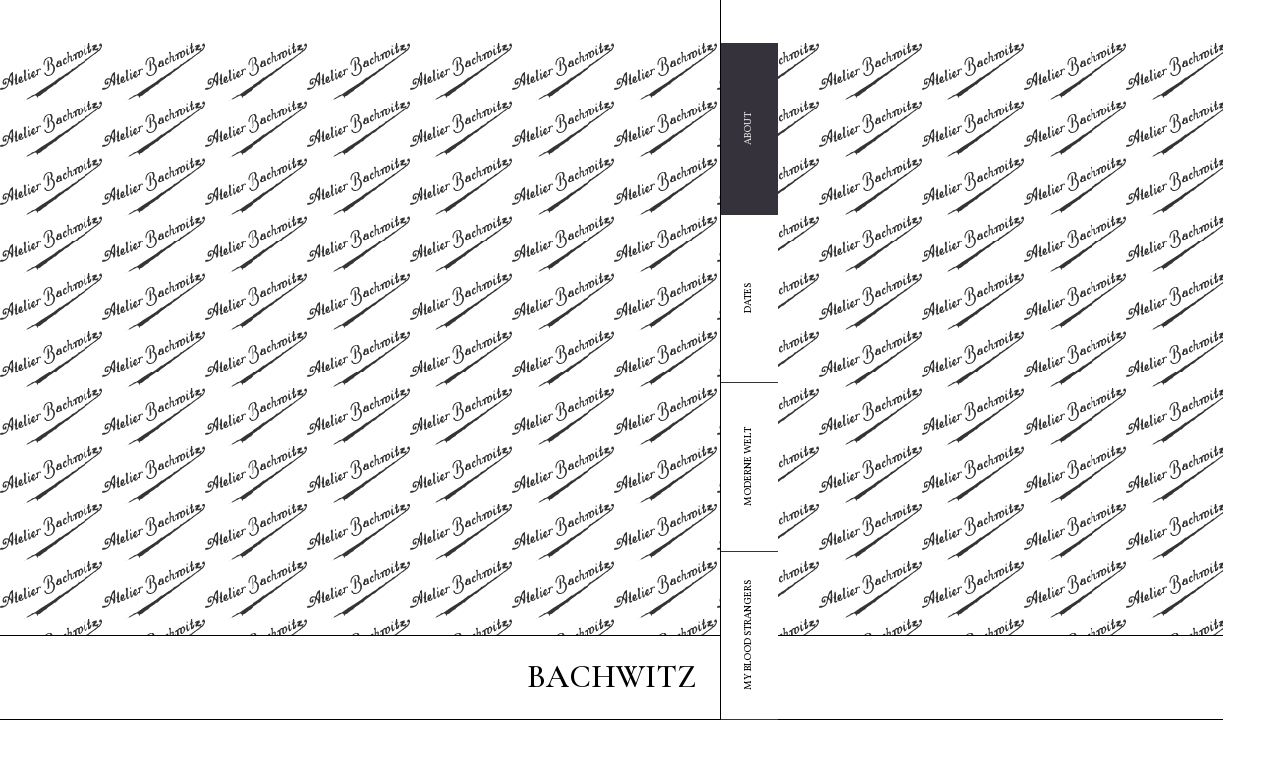

--- FILE ---
content_type: text/html
request_url: https://www.palaisdesbeauxarts.at/bachwitz
body_size: 9553
content:
<!DOCTYPE html><!-- Last Published: Wed Jan 14 2026 12:19:08 GMT+0000 (Coordinated Universal Time) --><html data-wf-domain="www.palaisdesbeauxarts.at" data-wf-page="5ff5aab1d00060f873d7a5eb" data-wf-site="5ff5aab1d000603d48d7a52f"><head><meta charset="utf-8"/><title>Atelier Bachwitz - Palais des Beaux Arts</title><meta content="Operating officially from 1898-1958, Atelier Bachwitz / Bachwitz AG was an international publishing house that produced and distributed fashion and lifestyle magazines from the Palais des Beaux Arts building at Löwengasse 47 in the third district of Vienna." name="description"/><meta content="Atelier Bachwitz - Palais des Beaux Arts" property="og:title"/><meta content="Operating officially from 1898-1958, Atelier Bachwitz / Bachwitz AG was an international publishing house that produced and distributed fashion and lifestyle magazines from the Palais des Beaux Arts building at Löwengasse 47 in the third district of Vienna." property="og:description"/><meta content="https://cdn.prod.website-files.com/5ff5aab1d000603d48d7a52f/5ff5aab1d0006040c7d7a6f0_006-AtelierBachwitz-PalaisdesBeauxArts_ModerneWelt-Portraits-1919.jpg" property="og:image"/><meta content="Atelier Bachwitz - Palais des Beaux Arts" property="twitter:title"/><meta content="Operating officially from 1898-1958, Atelier Bachwitz / Bachwitz AG was an international publishing house that produced and distributed fashion and lifestyle magazines from the Palais des Beaux Arts building at Löwengasse 47 in the third district of Vienna." property="twitter:description"/><meta content="https://cdn.prod.website-files.com/5ff5aab1d000603d48d7a52f/5ff5aab1d0006040c7d7a6f0_006-AtelierBachwitz-PalaisdesBeauxArts_ModerneWelt-Portraits-1919.jpg" property="twitter:image"/><meta property="og:type" content="website"/><meta content="summary_large_image" name="twitter:card"/><meta content="width=device-width, initial-scale=1" name="viewport"/><meta content="9ckO9AOpsukRN-RWQdHGG36GsCFunUsYFP6KsUIdU5Q" name="google-site-verification"/><link href="https://cdn.prod.website-files.com/5ff5aab1d000603d48d7a52f/css/pdba-staging.shared.855fdd433.css" rel="stylesheet" type="text/css" integrity="sha384-hV/dQzfn5TuipU66JGLiugz+UO6suM/brP4CiZ5WQ9dSd7MINHbl9gc7WHxwvlw2" crossorigin="anonymous"/><link href="https://fonts.googleapis.com" rel="preconnect"/><link href="https://fonts.gstatic.com" rel="preconnect" crossorigin="anonymous"/><script src="https://ajax.googleapis.com/ajax/libs/webfont/1.6.26/webfont.js" type="text/javascript"></script><script type="text/javascript">WebFont.load({  google: {    families: ["Vollkorn:400,400italic,700,700italic","Open Sans:300,300italic,400,400italic,600,600italic,700,700italic,800,800italic","Varela Round:400","Inconsolata:400,700","Cormorant Garamond:300,300italic,regular,italic,500,500italic,600,600italic,700,700italic","Prata:regular"]  }});</script><script type="text/javascript">!function(o,c){var n=c.documentElement,t=" w-mod-";n.className+=t+"js",("ontouchstart"in o||o.DocumentTouch&&c instanceof DocumentTouch)&&(n.className+=t+"touch")}(window,document);</script><link href="https://cdn.prod.website-files.com/5ff5aab1d000603d48d7a52f/5ff5aab1d000601afcd7a6b2_Palais-des-Beaux-Arts_Fav-32x32_Seth-Weiner.png" rel="shortcut icon" type="image/x-icon"/><link href="https://cdn.prod.website-files.com/5ff5aab1d000603d48d7a52f/5ff5aab1d00060fe33d7a713_Palais-des-Beaux-Arts_Fav-256x256_Seth-Weiner.png" rel="apple-touch-icon"/><link href="https://www.palaisdesbeauxarts.at//bachwitz" rel="canonical"/><script async="" src="https://www.googletagmanager.com/gtag/js?id=G-56V1W22YEK"></script><script type="text/javascript">window.dataLayer = window.dataLayer || [];function gtag(){dataLayer.push(arguments);}gtag('set', 'developer_id.dZGVlNj', true);gtag('js', new Date());gtag('config', 'G-56V1W22YEK');</script><style>
/* Prevent Chrome's default focus highlight during page fade-in */
html.prevent-autofocus *:focus {
  outline: none !important;
  box-shadow: none !important;
}
</style>

<script>
// Stop Chrome from auto-focusing elements during initial page render
document.documentElement.classList.add("prevent-autofocus");

// Re-enable normal focus AFTER all Webflow interactions finish
window.addEventListener("load", () => {
  // Webflow fades usually complete within 200–400ms
  setTimeout(() => {
    document.documentElement.classList.remove("prevent-autofocus");
  }, 400);
});
</script>

<style>

/* ---------------------------------------------------
   TEXT SELECTION STYLE
--------------------------------------------------- */
::selection {
  background: #000000;
  color: white;
}
::-moz-selection {
  background: #000000;
  color: white;
}

/* ---------------------------------------------------
   SCROLLBAR STYLE (WebKit browsers)
--------------------------------------------------- */
::-webkit-scrollbar {
  width: 12px;
  padding: 0;
}

::-webkit-scrollbar-track {
  background-color: #fff;
  border-left: 1px solid #333;
}

::-webkit-scrollbar-thumb {
  background: #333;
  border: none;
  border-radius: 1px;
}

::-webkit-scrollbar-thumb:window-inactive {
  background: #75ea9c;
}

/* ---------------------------------------------------
   FONT SMOOTHING
--------------------------------------------------- */
html {
  -webkit-font-smoothing: antialiased;
}

/* ---------------------------------------------------
   PREVENT CHROME/WEBKIT TAP HIGHLIGHT FLASH
--------------------------------------------------- */
*:focus {
  outline: none !important;
}

/* Remove WebKit tap highlight only on interactive elements */
button,
a,
input,
textarea,
select {
  -webkit-tap-highlight-color: transparent;
}

/* Optional fallback:
   Uncomment if you still see flashing in Chrome.
   This disables highlight on ALL elements.
*/
/*
* {
  -webkit-tap-highlight-color: transparent;
}
*/

</style>

<!-- Browser theme colors -->
<meta name="theme-color" content="#36323b">
<meta name="msapplication-navbutton-color" content="#36323b">
<meta name="apple-mobile-web-app-status-bar-style" content="#36323b">
</head><body><div class="nav__side"><a href="#" class="link__sidebar-nav_rotated hidden">my blood strangers</a><a href="#" class="link__sidebar-nav_rotated hidden">moderne welt</a><a href="#mybloodstrangers" class="link__sidebar-nav_rotated">my blood strangers</a><a href="#moderntest" class="link__sidebar-nav_rotated">Moderne Welt</a><a href="#dates" class="link__sidebar-nav_rotated">dates</a><a href="#about" class="link__sidebar-nav_rotated">about</a></div><main id="main" class="container__content"><section id="about" class="wrapper__section top"><header class="wrapper__hero top"><div href="#signature" class="image__hero--bg bachwitz"></div><a href="#" class="heading__section">bachwitz</a></header><div href="#thomas-lonner" id="projection" class="wrapper__quote"><h2 class="h2__quote"><em>+<br/>People</em> always say that someone should remember, either for the dead or the actions they took or did not take, or as object lessons about something terrible or wonderful. If one is going to keep the flames alive for the victims, no doubt someone else will keep the flames alive for the perpetrators.</h2><h4 class="h4__number small">Thomas d. lonner / my blood strangers</h4></div><div class="container__flex"><div id="perpetrators" class="wrapper__flex stroke"><div class="wrapper__image-column"><img src="https://cdn.prod.website-files.com/5ff5aab1d000603d48d7a52f/5ff5aab1d000601bced7a660_00000181_crop.jpg" loading="lazy" width="1000" sizes="(max-width: 479px) 89vw, (max-width: 767px) 67vw, (max-width: 991px) 25vw, 37vw" alt="" srcset="https://cdn.prod.website-files.com/5ff5aab1d000603d48d7a52f/5ff5aab1d000601bced7a660_00000181_crop-p-500.jpeg 500w, https://cdn.prod.website-files.com/5ff5aab1d000603d48d7a52f/5ff5aab1d000601bced7a660_00000181_crop-p-800.jpeg 800w, https://cdn.prod.website-files.com/5ff5aab1d000603d48d7a52f/5ff5aab1d000601bced7a660_00000181_crop-p-1080.jpeg 1080w, https://cdn.prod.website-files.com/5ff5aab1d000603d48d7a52f/5ff5aab1d000601bced7a660_00000181_crop-p-1600.jpeg 1600w, https://cdn.prod.website-files.com/5ff5aab1d000603d48d7a52f/5ff5aab1d000601bced7a660_00000181_crop.jpg 2000w"/><div class="spacer__nav-height"></div><h6 class="h6__caption"><em>“Chic Parisien”</em> ca. 1925<em><br/></em>Published by Atelier Bachwitz.</h6></div></div><div class="wrapper__flex"><div id="3" class="richtext w-richtext"><p>Operating officially from 1898-1958, <em>Atelier Bachwitz / Bachwitz AG</em> was an international publishing house that produced and distributed fashion designs and lifestyle magazines from the Palais des Beaux Arts building at Löwengasse 47 in the third district of Vienna. Initiated by Arnold Bachwitz, the publishing house was handled primarily by himself, his wife Rosine, and their daughters Alice and Margarethe until the rise of National Socialism. In 1938, after Austria was annexed into the German Third Reich, the administrative board of the company fell under the rule of the Nuremberg Race Laws and underwent Aryanization as part of the effort to “de-Jew the economy”. As a result of this seizure, the board – comprised mostly of the Bachwitz family – was replaced, their publishing rights to several fashion magazines revoked. In the span of only four years, the original inhabitants of the <em>Palais des Beaux Arts Wien</em> had been almost entirely erased.</p></div></div></div><div class="container__flex"><img src="https://cdn.prod.website-files.com/5ff5aab1d000603d48d7a52f/5ff5aab1d00060966fd7a672_crop_00000412_smw-edit-26-01-19-mobile.jpg" sizes="(max-width: 479px) 100vw, (max-width: 767px) 92vw, (max-width: 991px) 84vw, 98vw" srcset="https://cdn.prod.website-files.com/5ff5aab1d000603d48d7a52f/5ff5aab1d00060966fd7a672_crop_00000412_smw-edit-26-01-19-mobile-p-500.jpeg 500w, https://cdn.prod.website-files.com/5ff5aab1d000603d48d7a52f/5ff5aab1d00060966fd7a672_crop_00000412_smw-edit-26-01-19-mobile-p-800.jpeg 800w, https://cdn.prod.website-files.com/5ff5aab1d000603d48d7a52f/5ff5aab1d00060966fd7a672_crop_00000412_smw-edit-26-01-19-mobile-p-1080.jpeg 1080w, https://cdn.prod.website-files.com/5ff5aab1d000603d48d7a52f/5ff5aab1d00060966fd7a672_crop_00000412_smw-edit-26-01-19-mobile-p-1600.jpeg 1600w, https://cdn.prod.website-files.com/5ff5aab1d000603d48d7a52f/5ff5aab1d00060966fd7a672_crop_00000412_smw-edit-26-01-19-mobile.jpg 1687w" alt="" class="image__contain"/></div><div class="wrapper__text stroke"><div class="richtext w-richtext"><p>The Bachwitz’s topical and seasonal journals included <em>The Fashion Designer</em>, <em>Chic Parisien </em>(1898-1939), <em>The Large Mode</em> (1900-1922), <em>The Elegant Woman</em> (1900-1929), <em>The Coming Season</em> (1920-1938), <em>Les Tailleurs Charmants</em> (1939), and<em> Moderne Welt </em>(1918-1939). A number of their publications were printed in multiple languages (German, French, English and Russian) and distributors of their publications were listed in Paris, Vienna, London, Berlin, Brussels, Milan, Lisbon, New York, Prague, Bucharest, Minsk, Madrid, Barcelona, Auckland, Melbourne and Warsaw.</p></div></div><div class="container__flex"><div class="wrapper__flex stroke"><img src="https://cdn.prod.website-files.com/5ff5aab1d000603d48d7a52f/5ff5aab1d0006056cfd7a6a6_000b-Sophie-Wagner-PdBA-Publishing-Palais-des-Beaux-Arts-Wien-2019.jpg" alt="" srcset="https://cdn.prod.website-files.com/5ff5aab1d000603d48d7a52f/5ff5aab1d0006056cfd7a6a6_000b-Sophie-Wagner-PdBA-Publishing-Palais-des-Beaux-Arts-Wien-2019-p-500.jpeg 500w, https://cdn.prod.website-files.com/5ff5aab1d000603d48d7a52f/5ff5aab1d0006056cfd7a6a6_000b-Sophie-Wagner-PdBA-Publishing-Palais-des-Beaux-Arts-Wien-2019.jpg 1000w" sizes="(max-width: 479px) 89vw, (max-width: 767px) 67vw, (max-width: 991px) 25vw, 37vw"/><div class="spacer__nav-height"></div><h6 class="h6__caption"><em>“Chic Parisien” </em><br/>Published by Atelier Bachwitz.</h6></div><div class="wrapper__flex"><img src="https://cdn.prod.website-files.com/5ff5aab1d000603d48d7a52f/5ff5aab1d0006025c4d7a622_00000213_crop.jpg" width="1000" sizes="(max-width: 479px) 86vw, (max-width: 767px) 73vw, (max-width: 991px) 25vw, 37vw" srcset="https://cdn.prod.website-files.com/5ff5aab1d000603d48d7a52f/5ff5aab1d0006025c4d7a622_00000213_crop-p-800.jpeg 800w, https://cdn.prod.website-files.com/5ff5aab1d000603d48d7a52f/5ff5aab1d0006025c4d7a622_00000213_crop-p-1080.jpeg 1080w, https://cdn.prod.website-files.com/5ff5aab1d000603d48d7a52f/5ff5aab1d0006025c4d7a622_00000213_crop-p-1600.jpeg 1600w, https://cdn.prod.website-files.com/5ff5aab1d000603d48d7a52f/5ff5aab1d0006025c4d7a622_00000213_crop.jpg 2000w" alt=""/><div class="spacer__nav-height"></div><h6 class="h6__caption"><em>“Chic Parisien”</em> ca. 1925<em><br/></em>Published by Atelier Bachwitz.</h6></div></div></section><section id="dates" class="wrapper__section"><div class="wrapper__hero"><img src="https://cdn.prod.website-files.com/5ff5aab1d000603d48d7a52f/5ff5aab1d000600b19d7a668_Background1_OG%206-11%20frames%20(cropped).jpeg" loading="lazy" sizes="(max-width: 479px) 100vw, (max-width: 767px) 92vw, (max-width: 991px) 84vw, 98vw" srcset="https://cdn.prod.website-files.com/5ff5aab1d000603d48d7a52f/5ff5aab1d000600b19d7a668_Background1_OG%25206-11%2520frames%2520(cropped)-p-500.jpeg 500w, https://cdn.prod.website-files.com/5ff5aab1d000603d48d7a52f/5ff5aab1d000600b19d7a668_Background1_OG%25206-11%2520frames%2520(cropped)-p-1080.jpeg 1080w, https://cdn.prod.website-files.com/5ff5aab1d000603d48d7a52f/5ff5aab1d000600b19d7a668_Background1_OG%25206-11%2520frames%2520(cropped)-p-1600.jpeg 1600w, https://cdn.prod.website-files.com/5ff5aab1d000603d48d7a52f/5ff5aab1d000600b19d7a668_Background1_OG%25206-11%2520frames%2520(cropped)-p-2000.jpeg 2000w, https://cdn.prod.website-files.com/5ff5aab1d000603d48d7a52f/5ff5aab1d000600b19d7a668_Background1_OG%206-11%20frames%20(cropped).jpeg 2531w" alt="" class="image__hero"/><a href="#" class="heading__section">dates</a></div><div class="container__flex"><div class="wrapper__flex--padding stroke"><h1 class="h1__year">1898<br/></h1></div><div class="wrapper__flex--padding"><div id="3" class="richtext__medium w-richtext"><p><em>Atelier Bachwitz</em> is founded by Arnold Bachwitz. Its first publication <em>Der Modezeichner</em> comes out this year, followed by <em>Chic Parisien</em>.<br/></p></div></div></div><div class="container__flex"><div class="wrapper__flex--padding stroke"><h1 class="h1__year"><span class="text-span">-</span>1908<br/>-1909 <br/></h1></div><div class="wrapper__flex--padding"><div id="3" class="richtext__medium w-richtext"><p><em>Palais des Beaux Arts</em> is built on Löwengasse 47, in the third district of Vienna (Landstraße). Designed by architects Anton and Josef Drexler, the Art Nouveau building is the new home of <em>Atelier Bachwitz / Bachwitz AG</em>. It has printing facilities in the basement, apartments for the Bachwitz family and is meant to embody the spirit of the ‘Beaux Arts’.<br/></p></div></div></div><div class="container__flex"><div class="wrapper__flex--padding stroke"><h1 class="h1__year">1930<br/></h1></div><div class="wrapper__flex--padding"><div id="3" class="richtext__medium w-richtext"><p>Arnold Bachwitz dies on November 12th at the age of 76 of natural causes in Vienna (1854 - 1930). Rosine Bachwitz takes over as the primary caretaker of <em>Atelier Bachwitz / Bachwitz AG.</em><br/></p></div></div></div><div class="container__flex"><div class="wrapper__flex--padding stroke"><h1 class="h1__year">1938<br/></h1></div><div class="wrapper__flex--padding"><div id="3" class="richtext__medium w-richtext"><p>The administrative board of the company falls under the rule of the Nuremberg Race Laws and undergoes Aryanization. At the time, <em>Atelier Bachwitz</em> has around 320 employees.</p><p>‍</p><p>As a result of this seizure, the board – comprised mostly of the Bachwitz family – is replaced, their publishing rights to several fashion magazines revoked. </p><p><br/>Grete Lebach (b.1885 to Arnold and Rosine Bachwitz) dies on August 17th at the age of 53 in Vienna.<br/></p></div></div></div><div class="container__flex"><div class="wrapper__flex--padding stroke"><h1 class="h1__year">1942<br/></h1></div><div class="wrapper__flex--padding"><div id="3" class="richtext__medium w-richtext"><p>Upon purchasing 20,000 shares, a Nazi authority becomes the owner of <em>Bachwitz AG</em> on November 4th, and converts the company into a publicity and propaganda firm for the regime.</p><p>‍</p><p>Rosine Bachwitz, primary caretaker of <em>Atelier Bachwitz / Bachwitz AG</em> and wife of Arnold Bachwitz, is murdered in the Theresienstadt concentration camp.</p><p><br/></p><p>Alice Strel (b.1887 to Arnold and Rosine Bachwitz) is arrested and deported on June 10 to Prague,  she is lost in Tallinn, Estonia and dies under unknown circumstances during a death transport from Prague.<br/></p></div></div></div><div class="container__flex"><div class="wrapper__flex--padding stroke"><h1 class="h1__year">1946<br/></h1></div><div class="wrapper__flex--padding"><div id="3" class="richtext__medium w-richtext"><p><em>Atelier Bachwitz </em>becomes the property of the Republic of Austria, existing almost exclusively on paper.<br/></p></div></div></div><div class="container__flex"><div class="wrapper__flex--padding stroke"><h1 class="h1__year">1958<br/></h1></div><div class="wrapper__flex--padding"><div id="3" class="richtext__medium w-richtext"><p><em>Atelier Bachwitz </em>is officially dissolved.<br/></p></div></div></div><div class="container__flex"><div class="wrapper__flex--padding stroke"><h1 class="h1__year">1991<br/></h1></div><div class="wrapper__flex--padding"><div id="3" class="richtext__medium w-richtext"><p>The <em>Palais des Beaux Arts</em> building is renovated and put under historic protection.<br/></p></div></div></div><div class="container__flex"><div class="wrapper__flex--padding stroke"><h1 class="h1__year">1998<br/></h1></div><div class="wrapper__flex--padding"><div id="3" class="richtext__medium w-richtext"><p>The Generali Insurance Company purchases the building as one of their real estate holdings.<br/></p></div></div></div><div class="container__flex"><div class="wrapper__flex--padding stroke"><h1 class="h1__year">2003<br/></h1></div><div class="wrapper__flex--padding"><div id="3" class="richtext__medium w-richtext"><p>Restitution documents show that some 20,000 shares of the company’s stock were outstanding, and were eventually returned to descendants of the Bachwitz family and their relations. </p><p>‍</p><p>A portion of the <em>Atelier’s</em> publications are also returned to the Bachwitz’ great-grandchildren from the Vienna City Library.<br/></p></div></div></div><div class="container__flex"><div class="wrapper__flex--padding stroke"><h1 class="h1__year">2014<br/></h1></div><div class="wrapper__flex--padding"><div href="" class="richtext__medium w-richtext"><p><em>Palais des Beaux Arts </em>is reinstituted as an immaterial institution by Bernhard Garnicnig; producing and commissioning works for its collection.<br/></p></div></div></div><div class="container__flex"><div class="wrapper__flex--padding stroke"><h1 class="h1__year">2018<br/></h1></div><div class="wrapper__flex--padding"><div id="3" class="richtext__medium w-richtext"><p>Bernhard Garnicnig invites Seth Weiner to continue the project based on their discussions about how different meanings and intentions behind the term ‘occupation’ collide in the <em>Palais des Beaux Arts</em>.<br/></p></div></div></div><div class="container__flex"><div class="wrapper__flex--padding stroke"><h1 class="h1__year">2021<br/></h1></div><div class="wrapper__flex--padding"><div id="3" class="richtext__medium w-richtext"><p>On November 12, 2021, family member, friend, and spirited guide to the <em>Palais des Beaux Arts,</em> <a href="#mybloodstrangers">Thomas D. Lonner</a> (b.1942, great-grandson of Arnold and Rosine Bachwitz) passes away peacefully at home on Bainbridge Island in the USA. Although Tom was never able to visit Vienna and meet his family’s building on Löwengasse, his words will continue to surround it. The <em>Palais des Beaux Arts</em> misses him deeply.</p><p>‍</p><p><br/></p></div></div></div><div class="container__flex"><div class="wrapper__flex--padding stroke"><h1 class="h1__year">2022<br/></h1></div><div class="wrapper__flex--padding"><div id="3" class="richtext__medium w-richtext"><p>Artist Antoine Turillon registers the &#x27;Atelier Bachwitz&#x27; brand to the Verein of the Palais des Beaux Arts as a &#x27;memorial, not out of metal&#x27;.<br/></p></div></div></div></section><section id="moderntest" class="wrapper__section"><div class="wrapper__hero"><img src="https://cdn.prod.website-files.com/5ff5aab1d000603d48d7a52f/5ff5aab1d000606e29d7a637_MW-heft9-issue25-1928-crop.jpg" loading="lazy" sizes="(max-width: 479px) 100vw, (max-width: 767px) 92vw, (max-width: 991px) 84vw, 98vw" srcset="https://cdn.prod.website-files.com/5ff5aab1d000603d48d7a52f/5ff5aab1d000606e29d7a637_MW-heft9-issue25-1928-crop-p-500.jpeg 500w, https://cdn.prod.website-files.com/5ff5aab1d000603d48d7a52f/5ff5aab1d000606e29d7a637_MW-heft9-issue25-1928-crop-p-800.jpeg 800w, https://cdn.prod.website-files.com/5ff5aab1d000603d48d7a52f/5ff5aab1d000606e29d7a637_MW-heft9-issue25-1928-crop-p-1080.jpeg 1080w, https://cdn.prod.website-files.com/5ff5aab1d000603d48d7a52f/5ff5aab1d000606e29d7a637_MW-heft9-issue25-1928-crop-p-1600.jpeg 1600w, https://cdn.prod.website-files.com/5ff5aab1d000603d48d7a52f/5ff5aab1d000606e29d7a637_MW-heft9-issue25-1928-crop.jpg 2000w" alt="" class="image__hero"/><a href="#" class="heading__section">moderne welt</a></div><div class="container__flex"><div class="wrapper__flex stroke"><img src="https://cdn.prod.website-files.com/5ff5aab1d000603d48d7a52f/5ff5aab1d00060b95ed7a5a5_MW-heft9-issue1-1937-p7.jpg" sizes="(max-width: 479px) 89vw, (max-width: 767px) 67vw, (max-width: 991px) 25vw, 37vw" srcset="https://cdn.prod.website-files.com/5ff5aab1d000603d48d7a52f/5ff5aab1d00060b95ed7a5a5_MW-heft9-issue1-1937-p7-p-500.jpeg 500w, https://cdn.prod.website-files.com/5ff5aab1d000603d48d7a52f/5ff5aab1d00060b95ed7a5a5_MW-heft9-issue1-1937-p7-p-800.jpeg 800w, https://cdn.prod.website-files.com/5ff5aab1d000603d48d7a52f/5ff5aab1d00060b95ed7a5a5_MW-heft9-issue1-1937-p7-p-1080.jpeg 1080w, https://cdn.prod.website-files.com/5ff5aab1d000603d48d7a52f/5ff5aab1d00060b95ed7a5a5_MW-heft9-issue1-1937-p7.jpg 1437w" alt=""/><div class="spacer__nav-height"></div><h6 class="h6__caption"><em>Moderne Welt </em><br/><a href="http://anno.onb.ac.at/cgi-content/anno-plus?aid=dmw&amp;datum=1937&amp;pos=381&amp;size=45" target="_blank" class="h6__caption--link">1937 / Issue 1 / p,7 </a>Atelier Bachwitz</h6></div><div class="wrapper__flex"><div class="richtext w-richtext"><p>Among the published output of Atelier Bachwitz, <em>Moderne Welt</em> (1918-1939) was available in wide release and covered a range of topics including: art, literature, fashion, music, theater, lifestyle, and travel. Primarily written in German, the magazine paid homage to the creative class of Vienna as well as reflecting global attitudes toward the major cultural transformations that were underway during its two decades of production. The Austrian National Library (Österreichische Nationalbibliothek) currently possesses the largest number of <em>Moderne Welt </em>fashion and lifestyle publications. Digitized only recently, physical copies are available for viewing from the library&#x27;s reserve desk.<br/><br/></p></div><a href="http://anno.onb.ac.at/cgi-content/anno-plus?aid=dmw&amp;size=45" target="_blank" class="button__submit">view ÖnB Database</a><div class="richtext w-richtext"><p>‍</p><p>Femininity and Modernity:</p><p>The Changing Face of <em>Moderne Welt</em></p><p><em>Hannah Marynissen</em></p><p><em>‍</em><br/></p></div><a href="/collection/hannah-marynissen/the-changing-face-of-moderne-welt" target="_blank" class="button__submit">read <br/></a></div></div><div class="container__flex"><div class="wrapper__flex stroke"><img src="https://cdn.prod.website-files.com/5ff5aab1d000603d48d7a52f/5ff5aab1d00060389fd7a6b6_MW-heft7-issue22-1926-p3-crop.jpg" sizes="(max-width: 479px) 89vw, (max-width: 767px) 67vw, (max-width: 991px) 25vw, 37vw" srcset="https://cdn.prod.website-files.com/5ff5aab1d000603d48d7a52f/5ff5aab1d00060389fd7a6b6_MW-heft7-issue22-1926-p3-crop-p-500.jpeg 500w, https://cdn.prod.website-files.com/5ff5aab1d000603d48d7a52f/5ff5aab1d00060389fd7a6b6_MW-heft7-issue22-1926-p3-crop-p-800.jpeg 800w, https://cdn.prod.website-files.com/5ff5aab1d000603d48d7a52f/5ff5aab1d00060389fd7a6b6_MW-heft7-issue22-1926-p3-crop-p-1080.jpeg 1080w, https://cdn.prod.website-files.com/5ff5aab1d000603d48d7a52f/5ff5aab1d00060389fd7a6b6_MW-heft7-issue22-1926-p3-crop-p-1600.jpeg 1600w, https://cdn.prod.website-files.com/5ff5aab1d000603d48d7a52f/5ff5aab1d00060389fd7a6b6_MW-heft7-issue22-1926-p3-crop.jpg 1728w" alt="A page from Atelier Bachwitz&#x27;s Moderne Welt publication"/><div class="spacer__nav-height"></div><h6 class="h6__caption"><em>Moderne Welt </em><br/><a href="http://anno.onb.ac.at/cgi-content/anno-plus?aid=dmw&amp;datum=1926&amp;pos=371&amp;size=45" target="_blank" class="h6__caption--link">1926 / Issue 22 / p,3 </a>Atelier Bachwitz</h6></div><div class="wrapper__flex"><img src="https://cdn.prod.website-files.com/5ff5aab1d000603d48d7a52f/5ff5aab1d0006048f0d7a694_annoshow-plus_crop.jpg" sizes="(max-width: 479px) 86vw, (max-width: 767px) 73vw, (max-width: 991px) 25vw, 37vw" srcset="https://cdn.prod.website-files.com/5ff5aab1d000603d48d7a52f/5ff5aab1d0006048f0d7a694_annoshow-plus_crop-p-500.jpeg 500w, https://cdn.prod.website-files.com/5ff5aab1d000603d48d7a52f/5ff5aab1d0006048f0d7a694_annoshow-plus_crop-p-800.jpeg 800w, https://cdn.prod.website-files.com/5ff5aab1d000603d48d7a52f/5ff5aab1d0006048f0d7a694_annoshow-plus_crop-p-1080.jpeg 1080w, https://cdn.prod.website-files.com/5ff5aab1d000603d48d7a52f/5ff5aab1d0006048f0d7a694_annoshow-plus_crop.jpg 1555w" alt=""/><div class="spacer__nav-height"></div><h6 class="h6__caption"><em>Moderne Welt </em><br/><a href="http://anno.onb.ac.at/cgi-content/anno-plus?aid=dmw&amp;datum=1926&amp;pos=1313&amp;size=45" target="_blank" class="h6__caption--link">1926 / Issue 21 / p,1 / *Cover Missing</a>Atelier Bachwitz</h6></div></div><div class="container__flex"><div class="wrapper__flex stroke"><img src="https://cdn.prod.website-files.com/5ff5aab1d000603d48d7a52f/5ff5aab1d00060bbf2d7a69a_MW-heft14-issue12-1933-p0.jpg" sizes="(max-width: 479px) 89vw, (max-width: 767px) 67vw, (max-width: 991px) 25vw, 37vw" srcset="https://cdn.prod.website-files.com/5ff5aab1d000603d48d7a52f/5ff5aab1d00060bbf2d7a69a_MW-heft14-issue12-1933-p0-p-500.jpeg 500w, https://cdn.prod.website-files.com/5ff5aab1d000603d48d7a52f/5ff5aab1d00060bbf2d7a69a_MW-heft14-issue12-1933-p0-p-800.jpeg 800w, https://cdn.prod.website-files.com/5ff5aab1d000603d48d7a52f/5ff5aab1d00060bbf2d7a69a_MW-heft14-issue12-1933-p0-p-1080.jpeg 1080w, https://cdn.prod.website-files.com/5ff5aab1d000603d48d7a52f/5ff5aab1d00060bbf2d7a69a_MW-heft14-issue12-1933-p0-p-1600.jpeg 1600w, https://cdn.prod.website-files.com/5ff5aab1d000603d48d7a52f/5ff5aab1d00060bbf2d7a69a_MW-heft14-issue12-1933-p0.jpg 1847w" alt="" class="image__contain"/><div id="3a" class="spacer__nav-height"></div><h6 class="h6__caption"><em>Moderne Welt </em><br/><a href="http://anno.onb.ac.at/cgi-content/anno-plus?aid=dmw&amp;datum=1933&amp;pos=503&amp;size=45" target="_blank" class="h6__caption--link">1933 / Issue 12 / Cover</a>Atelier Bachwitz</h6></div><div class="wrapper__flex"><img src="https://cdn.prod.website-files.com/5ff5aab1d000603d48d7a52f/5ff5aab1d000600463d7a618_MW-heft15-issue03-1933-p0.jpg" sizes="(max-width: 479px) 86vw, (max-width: 767px) 73vw, (max-width: 991px) 25vw, 37vw" srcset="https://cdn.prod.website-files.com/5ff5aab1d000603d48d7a52f/5ff5aab1d000600463d7a618_MW-heft15-issue03-1933-p0-p-500.jpeg 500w, https://cdn.prod.website-files.com/5ff5aab1d000603d48d7a52f/5ff5aab1d000600463d7a618_MW-heft15-issue03-1933-p0-p-800.jpeg 800w, https://cdn.prod.website-files.com/5ff5aab1d000603d48d7a52f/5ff5aab1d000600463d7a618_MW-heft15-issue03-1933-p0-p-1080.jpeg 1080w, https://cdn.prod.website-files.com/5ff5aab1d000603d48d7a52f/5ff5aab1d000600463d7a618_MW-heft15-issue03-1933-p0-p-1600.jpeg 1600w, https://cdn.prod.website-files.com/5ff5aab1d000603d48d7a52f/5ff5aab1d000600463d7a618_MW-heft15-issue03-1933-p0.jpg 1777w" alt=""/><div id="3a" class="spacer__nav-height"></div><h6 class="h6__caption"><em>Moderne Welt </em><br/><a href="http://anno.onb.ac.at/cgi-content/anno-plus?aid=dmw&amp;datum=1933&amp;pos=663&amp;size=45" target="_blank" class="h6__caption--link">1933 / Issue 3 / Cover</a>Atelier Bachwitz</h6></div></div><div class="container__flex"><div class="wrapper__flex stroke"><img src="https://cdn.prod.website-files.com/5ff5aab1d000603d48d7a52f/5ff5aab1d000601b52d7a690_annoshow-plus-(5)-edit.jpg" sizes="(max-width: 479px) 89vw, (max-width: 767px) 67vw, (max-width: 991px) 25vw, 37vw" srcset="https://cdn.prod.website-files.com/5ff5aab1d000603d48d7a52f/5ff5aab1d000601b52d7a690_annoshow-plus-(5)-edit-p-500.jpeg 500w, https://cdn.prod.website-files.com/5ff5aab1d000603d48d7a52f/5ff5aab1d000601b52d7a690_annoshow-plus-(5)-edit-p-800.jpeg 800w, https://cdn.prod.website-files.com/5ff5aab1d000603d48d7a52f/5ff5aab1d000601b52d7a690_annoshow-plus-(5)-edit-p-1080.jpeg 1080w, https://cdn.prod.website-files.com/5ff5aab1d000603d48d7a52f/5ff5aab1d000601b52d7a690_annoshow-plus-(5)-edit.jpg 1583w" alt=""/><div id="3a" class="spacer__nav-height"></div><h6 class="h6__caption"><em>Moderne Welt </em><br/><a href="http://anno.onb.ac.at/cgi-content/anno-plus?aid=dmw&amp;datum=1938&amp;pos=119&amp;size=45" target="_blank" class="h6__caption--link">1938 / Issue 7 / p.7</a>Atelier Bachwitz * while under occupation</h6></div><div class="wrapper__flex"><img src="https://cdn.prod.website-files.com/5ff5aab1d000603d48d7a52f/5ff5aab1d00060caa2d7a624_1926-Jahrgang8_Heft8_p15.jpg" sizes="(max-width: 479px) 86vw, (max-width: 767px) 73vw, (max-width: 991px) 25vw, 37vw" srcset="https://cdn.prod.website-files.com/5ff5aab1d000603d48d7a52f/5ff5aab1d00060caa2d7a624_1926-Jahrgang8_Heft8_p15-p-500.jpeg 500w, https://cdn.prod.website-files.com/5ff5aab1d000603d48d7a52f/5ff5aab1d00060caa2d7a624_1926-Jahrgang8_Heft8_p15-p-800.jpeg 800w, https://cdn.prod.website-files.com/5ff5aab1d000603d48d7a52f/5ff5aab1d00060caa2d7a624_1926-Jahrgang8_Heft8_p15-p-1080.jpeg 1080w, https://cdn.prod.website-files.com/5ff5aab1d000603d48d7a52f/5ff5aab1d00060caa2d7a624_1926-Jahrgang8_Heft8_p15.jpg 1300w" alt=""/><div id="3a" class="spacer__nav-height"></div><h6 class="h6__caption"><em>“Moderne Welt” <br/></em><a href="#" class="h6__caption--link"><em>‍</em>1926 / Issue 8 / p.15</a>Atelier Bachwitz</h6></div></div></section><div id="mybloodstrangers" class="wrapper__section"><div class="wrapper__hero"><img src="https://cdn.prod.website-files.com/5ff5aab1d000603d48d7a52f/5ff5aab1d000608662d7a698_000a-Tom-Lonner-My-Blood-Strangers-Palais-des-Beaux-Arts-Wien-2018.jpg" loading="lazy" sizes="(max-width: 479px) 100vw, (max-width: 767px) 92vw, (max-width: 991px) 84vw, 98vw" srcset="https://cdn.prod.website-files.com/5ff5aab1d000603d48d7a52f/5ff5aab1d000608662d7a698_000a-Tom-Lonner-My-Blood-Strangers-Palais-des-Beaux-Arts-Wien-2018-p-500.jpeg 500w, https://cdn.prod.website-files.com/5ff5aab1d000603d48d7a52f/5ff5aab1d000608662d7a698_000a-Tom-Lonner-My-Blood-Strangers-Palais-des-Beaux-Arts-Wien-2018-p-800.jpeg 800w, https://cdn.prod.website-files.com/5ff5aab1d000603d48d7a52f/5ff5aab1d000608662d7a698_000a-Tom-Lonner-My-Blood-Strangers-Palais-des-Beaux-Arts-Wien-2018.jpg 935w" alt="" class="image__hero top"/><a href="#" class="heading__section">my blood strangers</a></div><div href="#thomas-lonner" class="wrapper__quote"><h2 class="h2__quote small"><em>+<br/></em>This is an essay in the form of the story of the family that built this confection of a building, hovered over its wonderful creations for half a century, and then died. In its death, it was both a microcosm of its apocalyptic time and insanely typical of millions of other deaths.</h2><h4 class="h4__number small">Thomas d. lonner / my blood strangers</h4></div><div class="container__flex"><div class="wrapper__flex stroke"><img src="https://cdn.prod.website-files.com/5ff5aab1d000603d48d7a52f/5ff5aab1d000603870d7a68d_000b-Tom-Lonner-My-Blood-Strangers-Palais-des-Beaux-Arts-Wien-2018%20-%20Copy%20(2).jpg" alt="" srcset="https://cdn.prod.website-files.com/5ff5aab1d000603d48d7a52f/5ff5aab1d000603870d7a68d_000b-Tom-Lonner-My-Blood-Strangers-Palais-des-Beaux-Arts-Wien-2018%2520-%2520Copy%2520(2)-p-500.jpeg 500w, https://cdn.prod.website-files.com/5ff5aab1d000603d48d7a52f/5ff5aab1d000603870d7a68d_000b-Tom-Lonner-My-Blood-Strangers-Palais-des-Beaux-Arts-Wien-2018%20-%20Copy%20(2).jpg 689w" sizes="(max-width: 479px) 89vw, (max-width: 767px) 67vw, (max-width: 991px) 25vw, 37vw"/></div><div class="wrapper__flex"><div class="richtext w-richtext"><p><em>The </em>great-grandson of Arnold and Rosine Bachwitz, Thomas D. Lonner (1942-2021) wrote an essay in the form of a story about his family, their company <em>Atelier Bachwitz / Bachwitz AG</em>, and the Palais des Beaux Arts building in Vienna. Based on all of the evidence that he could piece together from retold fragments, fugitive documents and books, the text represents the most comprehensive portrait of the Bachwitz family to date.<br/><br/></p></div><a href="/collection/thomas-lonner/my-blood-strangers" class="button__submit">READ</a></div></div></div></main><div data-delay="4000" data-animation="cross" class="slider__bachwitz w-slider" data-autoplay="true" data-easing="ease" data-hide-arrows="false" data-disable-swipe="false" data-autoplay-limit="0" data-nav-spacing="3" data-duration="2000" data-infinite="true"><div class="w-slider-mask"><div class="slide-6-copy-copy w-slide"></div><div class="slide-6 w-slide"></div><div class="slide-6 w-slide"></div><div class="slide-6-copy w-slide"></div></div><div class="left-arrow__10vw w-slider-arrow-left"><div class="slider__button left w-icon-slider-left"></div></div><div class="right-arrow__10vw w-slider-arrow-right"><div class="slider__button w-icon-slider-right"></div></div><div class="slide-nav__hidden w-slider-nav w-round"></div></div><div data-delay="4000" data-animation="cross" class="slider__bachwitz w-slider" data-autoplay="true" data-easing="ease" data-hide-arrows="false" data-disable-swipe="false" data-autoplay-limit="0" data-nav-spacing="3" data-duration="2000" data-infinite="true"><div class="w-slider-mask"><div class="_2 w-slide"><div class="div-block-4522"><div class="div-block-4523"></div><div class="div-block-4523-copy"></div></div></div></div><div class="left-arrow__10vw w-slider-arrow-left"><div class="slider__button left w-icon-slider-left"></div></div><div class="right-arrow__10vw w-slider-arrow-right"><div class="slider__button w-icon-slider-right"></div></div><div class="slide-nav__hidden w-slider-nav w-round"></div></div><footer id="footer" data-w-id="b7152b83-eeac-e781-0810-7f430ae5b226" class="nav__footer"><a id="link-next" href="/collection" class="container__content footer w-inline-block"><div class="footer__link"><div class="project__column--001a--logo"><img src="https://cdn.prod.website-files.com/5ff5aab1d000603d48d7a52f/5ff5aab1d000609d65d7a5b8_PdBA_Cursive%20Logo.svg" width="686" alt="" class="image__contain"/></div><div class="div-block-4540"><img src="https://cdn.prod.website-files.com/5ff5aab1d000603d48d7a52f/5ff5aab1d000607a05d7a58d_1925-Moderne%20Welt%20Ad_crop-03-03.svg" loading="lazy" alt="" class="image-9"/></div></div><div class="footer__link--grid"><div id="w-node-e2516500-930a-4221-8075-f2f0cf7af31f-0ae5b226" class="heading__section footer"><h1 class="heading__link">collection</h1></div><div id="w-node-_64474393-2eb8-1950-00b9-fa3fea3efbac-0ae5b226" class="wrapper__next--arrow"><img src="https://cdn.prod.website-files.com/5ff5aab1d000603d48d7a52f/5ff5aab1d00060e065d7a62f_PdBA-Arrow.svg" loading="lazy" alt="Navigation arrow symbol." class="icon__arrow"/></div></div><div class="wrapper__pattern"></div></a><link rel="prefetch" href="/collection"/></footer><nav class="navbar__top"><div class="wrapper__navbar"><nav id="Main-Nav" class="hamburger__trigger"><div class="hamburger__wrapper"><div class="hamburger__container"><div class="hamburger__line1--000"></div><div class="hamburger__line2--000"></div><div class="hamburger__line3--000"></div></div></div></nav><div class="w-layout-grid grid__navbar"><a href="#footer" id="w-node-de34b467-2632-4239-1aad-9af2b020ffb4-b020ffab" class="wrapper__year-number--left w-inline-block"><h6 class="h6__year">1908</h6></a><a href="#" id="w-node-de34b467-2632-4239-1aad-9af2b020ffb7-b020ffab" class="link__navbar--title">löwengasse 47a / III wien</a><a id="w-node-de34b467-2632-4239-1aad-9af2b020ffb9-b020ffab" href="/" class="logo__wrapper w-inline-block"><div class="logo-pdba__all"></div><div class="logo-pdba__hover"></div></a><link rel="prefetch" href="/"/><h4 id="w-node-de34b467-2632-4239-1aad-9af2b020ffbf-b020ffab" class="h4__artist-name--nav-bar conditional">bachwitz</h4></div><div class="container__menu--full-screen hidden"><div class="wrapper__menu--content"><a href="/about" class="menu__link">about</a><a href="/bachwitz" aria-current="page" class="menu__link w--current">bachwitz</a><a href="/collection" class="menu__link">collection</a><div class="menu__link small">Löwengasse 47A / III Wien</div></div></div></div></nav><script src="https://d3e54v103j8qbb.cloudfront.net/js/jquery-3.5.1.min.dc5e7f18c8.js?site=5ff5aab1d000603d48d7a52f" type="text/javascript" integrity="sha256-9/aliU8dGd2tb6OSsuzixeV4y/faTqgFtohetphbbj0=" crossorigin="anonymous"></script><script src="https://cdn.prod.website-files.com/5ff5aab1d000603d48d7a52f/js/pdba-staging.schunk.36b8fb49256177c8.js" type="text/javascript" integrity="sha384-4abIlA5/v7XaW1HMXKBgnUuhnjBYJ/Z9C1OSg4OhmVw9O3QeHJ/qJqFBERCDPv7G" crossorigin="anonymous"></script><script src="https://cdn.prod.website-files.com/5ff5aab1d000603d48d7a52f/js/pdba-staging.schunk.a977e83f7e7da7ce.js" type="text/javascript" integrity="sha384-Df/FqEGveAbJiHqbmr+7YmJD6R9Ep4/Sgqsjc4FAKRSehsCGFJHCn82oMguq0BuW" crossorigin="anonymous"></script><script src="https://cdn.prod.website-files.com/5ff5aab1d000603d48d7a52f/js/pdba-staging.schunk.61b534daaaeddbc7.js" type="text/javascript" integrity="sha384-zJCHv7ItWTNHbMmm2epSn5+4tX0nIPKUmNfcwwpQKCcPP5HC9rjwYp8giICW6yEw" crossorigin="anonymous"></script><script src="https://cdn.prod.website-files.com/5ff5aab1d000603d48d7a52f/js/pdba-staging.3516ff13.0f578ac546ddc345.js" type="text/javascript" integrity="sha384-oHiWuFeiBJW8i+m9IGoHMCKtS3YmQ1lSpvpvIzEFD3MGr3KwBBU39cK4vpTP03lb" crossorigin="anonymous"></script><!-- navigate slider with arrows -->
<script>      
      	$(document).on('keyup', function(event) {
		if (event.which === 37) { 
          	$('#key-slider .left-arrow-slider').trigger('tap');          
        	} 
      	else if (event.which === 39) { 
          	$('#key-slider .right-arrow-slider').trigger('tap');
        	} 
        });
      
  </script></body></html>

--- FILE ---
content_type: text/css
request_url: https://cdn.prod.website-files.com/5ff5aab1d000603d48d7a52f/css/pdba-staging.shared.855fdd433.css
body_size: 94718
content:
html {
  -webkit-text-size-adjust: 100%;
  -ms-text-size-adjust: 100%;
  font-family: sans-serif;
}

body {
  margin: 0;
}

article, aside, details, figcaption, figure, footer, header, hgroup, main, menu, nav, section, summary {
  display: block;
}

audio, canvas, progress, video {
  vertical-align: baseline;
  display: inline-block;
}

audio:not([controls]) {
  height: 0;
  display: none;
}

[hidden], template {
  display: none;
}

a {
  background-color: #0000;
}

a:active, a:hover {
  outline: 0;
}

abbr[title] {
  border-bottom: 1px dotted;
}

b, strong {
  font-weight: bold;
}

dfn {
  font-style: italic;
}

h1 {
  margin: .67em 0;
  font-size: 2em;
}

mark {
  color: #000;
  background: #ff0;
}

small {
  font-size: 80%;
}

sub, sup {
  vertical-align: baseline;
  font-size: 75%;
  line-height: 0;
  position: relative;
}

sup {
  top: -.5em;
}

sub {
  bottom: -.25em;
}

img {
  border: 0;
}

svg:not(:root) {
  overflow: hidden;
}

hr {
  box-sizing: content-box;
  height: 0;
}

pre {
  overflow: auto;
}

code, kbd, pre, samp {
  font-family: monospace;
  font-size: 1em;
}

button, input, optgroup, select, textarea {
  color: inherit;
  font: inherit;
  margin: 0;
}

button {
  overflow: visible;
}

button, select {
  text-transform: none;
}

button, html input[type="button"], input[type="reset"] {
  -webkit-appearance: button;
  cursor: pointer;
}

button[disabled], html input[disabled] {
  cursor: default;
}

button::-moz-focus-inner, input::-moz-focus-inner {
  border: 0;
  padding: 0;
}

input {
  line-height: normal;
}

input[type="checkbox"], input[type="radio"] {
  box-sizing: border-box;
  padding: 0;
}

input[type="number"]::-webkit-inner-spin-button, input[type="number"]::-webkit-outer-spin-button {
  height: auto;
}

input[type="search"] {
  -webkit-appearance: none;
}

input[type="search"]::-webkit-search-cancel-button, input[type="search"]::-webkit-search-decoration {
  -webkit-appearance: none;
}

legend {
  border: 0;
  padding: 0;
}

textarea {
  overflow: auto;
}

optgroup {
  font-weight: bold;
}

table {
  border-collapse: collapse;
  border-spacing: 0;
}

td, th {
  padding: 0;
}

@font-face {
  font-family: webflow-icons;
  src: url("[data-uri]") format("truetype");
  font-weight: normal;
  font-style: normal;
}

[class^="w-icon-"], [class*=" w-icon-"] {
  speak: none;
  font-variant: normal;
  text-transform: none;
  -webkit-font-smoothing: antialiased;
  -moz-osx-font-smoothing: grayscale;
  font-style: normal;
  font-weight: normal;
  line-height: 1;
  font-family: webflow-icons !important;
}

.w-icon-slider-right:before {
  content: "";
}

.w-icon-slider-left:before {
  content: "";
}

.w-icon-nav-menu:before {
  content: "";
}

.w-icon-arrow-down:before, .w-icon-dropdown-toggle:before {
  content: "";
}

.w-icon-file-upload-remove:before {
  content: "";
}

.w-icon-file-upload-icon:before {
  content: "";
}

* {
  box-sizing: border-box;
}

html {
  height: 100%;
}

body {
  color: #333;
  background-color: #fff;
  min-height: 100%;
  margin: 0;
  font-family: Arial, sans-serif;
  font-size: 14px;
  line-height: 20px;
}

img {
  vertical-align: middle;
  max-width: 100%;
  display: inline-block;
}

html.w-mod-touch * {
  background-attachment: scroll !important;
}

.w-block {
  display: block;
}

.w-inline-block {
  max-width: 100%;
  display: inline-block;
}

.w-clearfix:before, .w-clearfix:after {
  content: " ";
  grid-area: 1 / 1 / 2 / 2;
  display: table;
}

.w-clearfix:after {
  clear: both;
}

.w-hidden {
  display: none;
}

.w-button {
  color: #fff;
  line-height: inherit;
  cursor: pointer;
  background-color: #3898ec;
  border: 0;
  border-radius: 0;
  padding: 9px 15px;
  text-decoration: none;
  display: inline-block;
}

input.w-button {
  -webkit-appearance: button;
}

html[data-w-dynpage] [data-w-cloak] {
  color: #0000 !important;
}

.w-code-block {
  margin: unset;
}

pre.w-code-block code {
  all: inherit;
}

.w-optimization {
  display: contents;
}

.w-webflow-badge, .w-webflow-badge > img {
  box-sizing: unset;
  width: unset;
  height: unset;
  max-height: unset;
  max-width: unset;
  min-height: unset;
  min-width: unset;
  margin: unset;
  padding: unset;
  float: unset;
  clear: unset;
  border: unset;
  border-radius: unset;
  background: unset;
  background-image: unset;
  background-position: unset;
  background-size: unset;
  background-repeat: unset;
  background-origin: unset;
  background-clip: unset;
  background-attachment: unset;
  background-color: unset;
  box-shadow: unset;
  transform: unset;
  direction: unset;
  font-family: unset;
  font-weight: unset;
  color: unset;
  font-size: unset;
  line-height: unset;
  font-style: unset;
  font-variant: unset;
  text-align: unset;
  letter-spacing: unset;
  -webkit-text-decoration: unset;
  text-decoration: unset;
  text-indent: unset;
  text-transform: unset;
  list-style-type: unset;
  text-shadow: unset;
  vertical-align: unset;
  cursor: unset;
  white-space: unset;
  word-break: unset;
  word-spacing: unset;
  word-wrap: unset;
  transition: unset;
}

.w-webflow-badge {
  white-space: nowrap;
  cursor: pointer;
  box-shadow: 0 0 0 1px #0000001a, 0 1px 3px #0000001a;
  visibility: visible !important;
  opacity: 1 !important;
  z-index: 2147483647 !important;
  color: #aaadb0 !important;
  overflow: unset !important;
  background-color: #fff !important;
  border-radius: 3px !important;
  width: auto !important;
  height: auto !important;
  margin: 0 !important;
  padding: 6px !important;
  font-size: 12px !important;
  line-height: 14px !important;
  text-decoration: none !important;
  display: inline-block !important;
  position: fixed !important;
  inset: auto 12px 12px auto !important;
  transform: none !important;
}

.w-webflow-badge > img {
  position: unset;
  visibility: unset !important;
  opacity: 1 !important;
  vertical-align: middle !important;
  display: inline-block !important;
}

h1, h2, h3, h4, h5, h6 {
  margin-bottom: 10px;
  font-weight: bold;
}

h1 {
  margin-top: 20px;
  font-size: 38px;
  line-height: 44px;
}

h2 {
  margin-top: 20px;
  font-size: 32px;
  line-height: 36px;
}

h3 {
  margin-top: 20px;
  font-size: 24px;
  line-height: 30px;
}

h4 {
  margin-top: 10px;
  font-size: 18px;
  line-height: 24px;
}

h5 {
  margin-top: 10px;
  font-size: 14px;
  line-height: 20px;
}

h6 {
  margin-top: 10px;
  font-size: 12px;
  line-height: 18px;
}

p {
  margin-top: 0;
  margin-bottom: 10px;
}

blockquote {
  border-left: 5px solid #e2e2e2;
  margin: 0 0 10px;
  padding: 10px 20px;
  font-size: 18px;
  line-height: 22px;
}

figure {
  margin: 0 0 10px;
}

figcaption {
  text-align: center;
  margin-top: 5px;
}

ul, ol {
  margin-top: 0;
  margin-bottom: 10px;
  padding-left: 40px;
}

.w-list-unstyled {
  padding-left: 0;
  list-style: none;
}

.w-embed:before, .w-embed:after {
  content: " ";
  grid-area: 1 / 1 / 2 / 2;
  display: table;
}

.w-embed:after {
  clear: both;
}

.w-video {
  width: 100%;
  padding: 0;
  position: relative;
}

.w-video iframe, .w-video object, .w-video embed {
  border: none;
  width: 100%;
  height: 100%;
  position: absolute;
  top: 0;
  left: 0;
}

fieldset {
  border: 0;
  margin: 0;
  padding: 0;
}

button, [type="button"], [type="reset"] {
  cursor: pointer;
  -webkit-appearance: button;
  border: 0;
}

.w-form {
  margin: 0 0 15px;
}

.w-form-done {
  text-align: center;
  background-color: #ddd;
  padding: 20px;
  display: none;
}

.w-form-fail {
  background-color: #ffdede;
  margin-top: 10px;
  padding: 10px;
  display: none;
}

label {
  margin-bottom: 5px;
  font-weight: bold;
  display: block;
}

.w-input, .w-select {
  color: #333;
  vertical-align: middle;
  background-color: #fff;
  border: 1px solid #ccc;
  width: 100%;
  height: 38px;
  margin-bottom: 10px;
  padding: 8px 12px;
  font-size: 14px;
  line-height: 1.42857;
  display: block;
}

.w-input::placeholder, .w-select::placeholder {
  color: #999;
}

.w-input:focus, .w-select:focus {
  border-color: #3898ec;
  outline: 0;
}

.w-input[disabled], .w-select[disabled], .w-input[readonly], .w-select[readonly], fieldset[disabled] .w-input, fieldset[disabled] .w-select {
  cursor: not-allowed;
}

.w-input[disabled]:not(.w-input-disabled), .w-select[disabled]:not(.w-input-disabled), .w-input[readonly], .w-select[readonly], fieldset[disabled]:not(.w-input-disabled) .w-input, fieldset[disabled]:not(.w-input-disabled) .w-select {
  background-color: #eee;
}

textarea.w-input, textarea.w-select {
  height: auto;
}

.w-select {
  background-color: #f3f3f3;
}

.w-select[multiple] {
  height: auto;
}

.w-form-label {
  cursor: pointer;
  margin-bottom: 0;
  font-weight: normal;
  display: inline-block;
}

.w-radio {
  margin-bottom: 5px;
  padding-left: 20px;
  display: block;
}

.w-radio:before, .w-radio:after {
  content: " ";
  grid-area: 1 / 1 / 2 / 2;
  display: table;
}

.w-radio:after {
  clear: both;
}

.w-radio-input {
  float: left;
  margin: 3px 0 0 -20px;
  line-height: normal;
}

.w-file-upload {
  margin-bottom: 10px;
  display: block;
}

.w-file-upload-input {
  opacity: 0;
  z-index: -100;
  width: .1px;
  height: .1px;
  position: absolute;
  overflow: hidden;
}

.w-file-upload-default, .w-file-upload-uploading, .w-file-upload-success {
  color: #333;
  display: inline-block;
}

.w-file-upload-error {
  margin-top: 10px;
  display: block;
}

.w-file-upload-default.w-hidden, .w-file-upload-uploading.w-hidden, .w-file-upload-error.w-hidden, .w-file-upload-success.w-hidden {
  display: none;
}

.w-file-upload-uploading-btn {
  cursor: pointer;
  background-color: #fafafa;
  border: 1px solid #ccc;
  margin: 0;
  padding: 8px 12px;
  font-size: 14px;
  font-weight: normal;
  display: flex;
}

.w-file-upload-file {
  background-color: #fafafa;
  border: 1px solid #ccc;
  flex-grow: 1;
  justify-content: space-between;
  margin: 0;
  padding: 8px 9px 8px 11px;
  display: flex;
}

.w-file-upload-file-name {
  font-size: 14px;
  font-weight: normal;
  display: block;
}

.w-file-remove-link {
  cursor: pointer;
  width: auto;
  height: auto;
  margin-top: 3px;
  margin-left: 10px;
  padding: 3px;
  display: block;
}

.w-icon-file-upload-remove {
  margin: auto;
  font-size: 10px;
}

.w-file-upload-error-msg {
  color: #ea384c;
  padding: 2px 0;
  display: inline-block;
}

.w-file-upload-info {
  padding: 0 12px;
  line-height: 38px;
  display: inline-block;
}

.w-file-upload-label {
  cursor: pointer;
  background-color: #fafafa;
  border: 1px solid #ccc;
  margin: 0;
  padding: 8px 12px;
  font-size: 14px;
  font-weight: normal;
  display: inline-block;
}

.w-icon-file-upload-icon, .w-icon-file-upload-uploading {
  width: 20px;
  margin-right: 8px;
  display: inline-block;
}

.w-icon-file-upload-uploading {
  height: 20px;
}

.w-container {
  max-width: 940px;
  margin-left: auto;
  margin-right: auto;
}

.w-container:before, .w-container:after {
  content: " ";
  grid-area: 1 / 1 / 2 / 2;
  display: table;
}

.w-container:after {
  clear: both;
}

.w-container .w-row {
  margin-left: -10px;
  margin-right: -10px;
}

.w-row:before, .w-row:after {
  content: " ";
  grid-area: 1 / 1 / 2 / 2;
  display: table;
}

.w-row:after {
  clear: both;
}

.w-row .w-row {
  margin-left: 0;
  margin-right: 0;
}

.w-col {
  float: left;
  width: 100%;
  min-height: 1px;
  padding-left: 10px;
  padding-right: 10px;
  position: relative;
}

.w-col .w-col {
  padding-left: 0;
  padding-right: 0;
}

.w-col-1 {
  width: 8.33333%;
}

.w-col-2 {
  width: 16.6667%;
}

.w-col-3 {
  width: 25%;
}

.w-col-4 {
  width: 33.3333%;
}

.w-col-5 {
  width: 41.6667%;
}

.w-col-6 {
  width: 50%;
}

.w-col-7 {
  width: 58.3333%;
}

.w-col-8 {
  width: 66.6667%;
}

.w-col-9 {
  width: 75%;
}

.w-col-10 {
  width: 83.3333%;
}

.w-col-11 {
  width: 91.6667%;
}

.w-col-12 {
  width: 100%;
}

.w-hidden-main {
  display: none !important;
}

@media screen and (max-width: 991px) {
  .w-container {
    max-width: 728px;
  }

  .w-hidden-main {
    display: inherit !important;
  }

  .w-hidden-medium {
    display: none !important;
  }

  .w-col-medium-1 {
    width: 8.33333%;
  }

  .w-col-medium-2 {
    width: 16.6667%;
  }

  .w-col-medium-3 {
    width: 25%;
  }

  .w-col-medium-4 {
    width: 33.3333%;
  }

  .w-col-medium-5 {
    width: 41.6667%;
  }

  .w-col-medium-6 {
    width: 50%;
  }

  .w-col-medium-7 {
    width: 58.3333%;
  }

  .w-col-medium-8 {
    width: 66.6667%;
  }

  .w-col-medium-9 {
    width: 75%;
  }

  .w-col-medium-10 {
    width: 83.3333%;
  }

  .w-col-medium-11 {
    width: 91.6667%;
  }

  .w-col-medium-12 {
    width: 100%;
  }

  .w-col-stack {
    width: 100%;
    left: auto;
    right: auto;
  }
}

@media screen and (max-width: 767px) {
  .w-hidden-main, .w-hidden-medium {
    display: inherit !important;
  }

  .w-hidden-small {
    display: none !important;
  }

  .w-row, .w-container .w-row {
    margin-left: 0;
    margin-right: 0;
  }

  .w-col {
    width: 100%;
    left: auto;
    right: auto;
  }

  .w-col-small-1 {
    width: 8.33333%;
  }

  .w-col-small-2 {
    width: 16.6667%;
  }

  .w-col-small-3 {
    width: 25%;
  }

  .w-col-small-4 {
    width: 33.3333%;
  }

  .w-col-small-5 {
    width: 41.6667%;
  }

  .w-col-small-6 {
    width: 50%;
  }

  .w-col-small-7 {
    width: 58.3333%;
  }

  .w-col-small-8 {
    width: 66.6667%;
  }

  .w-col-small-9 {
    width: 75%;
  }

  .w-col-small-10 {
    width: 83.3333%;
  }

  .w-col-small-11 {
    width: 91.6667%;
  }

  .w-col-small-12 {
    width: 100%;
  }
}

@media screen and (max-width: 479px) {
  .w-container {
    max-width: none;
  }

  .w-hidden-main, .w-hidden-medium, .w-hidden-small {
    display: inherit !important;
  }

  .w-hidden-tiny {
    display: none !important;
  }

  .w-col {
    width: 100%;
  }

  .w-col-tiny-1 {
    width: 8.33333%;
  }

  .w-col-tiny-2 {
    width: 16.6667%;
  }

  .w-col-tiny-3 {
    width: 25%;
  }

  .w-col-tiny-4 {
    width: 33.3333%;
  }

  .w-col-tiny-5 {
    width: 41.6667%;
  }

  .w-col-tiny-6 {
    width: 50%;
  }

  .w-col-tiny-7 {
    width: 58.3333%;
  }

  .w-col-tiny-8 {
    width: 66.6667%;
  }

  .w-col-tiny-9 {
    width: 75%;
  }

  .w-col-tiny-10 {
    width: 83.3333%;
  }

  .w-col-tiny-11 {
    width: 91.6667%;
  }

  .w-col-tiny-12 {
    width: 100%;
  }
}

.w-widget {
  position: relative;
}

.w-widget-map {
  width: 100%;
  height: 400px;
}

.w-widget-map label {
  width: auto;
  display: inline;
}

.w-widget-map img {
  max-width: inherit;
}

.w-widget-map .gm-style-iw {
  text-align: center;
}

.w-widget-map .gm-style-iw > button {
  display: none !important;
}

.w-widget-twitter {
  overflow: hidden;
}

.w-widget-twitter-count-shim {
  vertical-align: top;
  text-align: center;
  background: #fff;
  border: 1px solid #758696;
  border-radius: 3px;
  width: 28px;
  height: 20px;
  display: inline-block;
  position: relative;
}

.w-widget-twitter-count-shim * {
  pointer-events: none;
  -webkit-user-select: none;
  user-select: none;
}

.w-widget-twitter-count-shim .w-widget-twitter-count-inner {
  text-align: center;
  color: #999;
  font-family: serif;
  font-size: 15px;
  line-height: 12px;
  position: relative;
}

.w-widget-twitter-count-shim .w-widget-twitter-count-clear {
  display: block;
  position: relative;
}

.w-widget-twitter-count-shim.w--large {
  width: 36px;
  height: 28px;
}

.w-widget-twitter-count-shim.w--large .w-widget-twitter-count-inner {
  font-size: 18px;
  line-height: 18px;
}

.w-widget-twitter-count-shim:not(.w--vertical) {
  margin-left: 5px;
  margin-right: 8px;
}

.w-widget-twitter-count-shim:not(.w--vertical).w--large {
  margin-left: 6px;
}

.w-widget-twitter-count-shim:not(.w--vertical):before, .w-widget-twitter-count-shim:not(.w--vertical):after {
  content: " ";
  pointer-events: none;
  border: solid #0000;
  width: 0;
  height: 0;
  position: absolute;
  top: 50%;
  left: 0;
}

.w-widget-twitter-count-shim:not(.w--vertical):before {
  border-width: 4px;
  border-color: #75869600 #5d6c7b #75869600 #75869600;
  margin-top: -4px;
  margin-left: -9px;
}

.w-widget-twitter-count-shim:not(.w--vertical).w--large:before {
  border-width: 5px;
  margin-top: -5px;
  margin-left: -10px;
}

.w-widget-twitter-count-shim:not(.w--vertical):after {
  border-width: 4px;
  border-color: #fff0 #fff #fff0 #fff0;
  margin-top: -4px;
  margin-left: -8px;
}

.w-widget-twitter-count-shim:not(.w--vertical).w--large:after {
  border-width: 5px;
  margin-top: -5px;
  margin-left: -9px;
}

.w-widget-twitter-count-shim.w--vertical {
  width: 61px;
  height: 33px;
  margin-bottom: 8px;
}

.w-widget-twitter-count-shim.w--vertical:before, .w-widget-twitter-count-shim.w--vertical:after {
  content: " ";
  pointer-events: none;
  border: solid #0000;
  width: 0;
  height: 0;
  position: absolute;
  top: 100%;
  left: 50%;
}

.w-widget-twitter-count-shim.w--vertical:before {
  border-width: 5px;
  border-color: #5d6c7b #75869600 #75869600;
  margin-left: -5px;
}

.w-widget-twitter-count-shim.w--vertical:after {
  border-width: 4px;
  border-color: #fff #fff0 #fff0;
  margin-left: -4px;
}

.w-widget-twitter-count-shim.w--vertical .w-widget-twitter-count-inner {
  font-size: 18px;
  line-height: 22px;
}

.w-widget-twitter-count-shim.w--vertical.w--large {
  width: 76px;
}

.w-background-video {
  color: #fff;
  height: 500px;
  position: relative;
  overflow: hidden;
}

.w-background-video > video {
  object-fit: cover;
  z-index: -100;
  background-position: 50%;
  background-size: cover;
  width: 100%;
  height: 100%;
  margin: auto;
  position: absolute;
  inset: -100%;
}

.w-background-video > video::-webkit-media-controls-start-playback-button {
  -webkit-appearance: none;
  display: none !important;
}

.w-background-video--control {
  background-color: #0000;
  padding: 0;
  position: absolute;
  bottom: 1em;
  right: 1em;
}

.w-background-video--control > [hidden] {
  display: none !important;
}

.w-slider {
  text-align: center;
  clear: both;
  -webkit-tap-highlight-color: #0000;
  tap-highlight-color: #0000;
  background: #ddd;
  height: 300px;
  position: relative;
}

.w-slider-mask {
  z-index: 1;
  white-space: nowrap;
  height: 100%;
  display: block;
  position: relative;
  left: 0;
  right: 0;
  overflow: hidden;
}

.w-slide {
  vertical-align: top;
  white-space: normal;
  text-align: left;
  width: 100%;
  height: 100%;
  display: inline-block;
  position: relative;
}

.w-slider-nav {
  z-index: 2;
  text-align: center;
  -webkit-tap-highlight-color: #0000;
  tap-highlight-color: #0000;
  height: 40px;
  margin: auto;
  padding-top: 10px;
  position: absolute;
  inset: auto 0 0;
}

.w-slider-nav.w-round > div {
  border-radius: 100%;
}

.w-slider-nav.w-num > div {
  font-size: inherit;
  line-height: inherit;
  width: auto;
  height: auto;
  padding: .2em .5em;
}

.w-slider-nav.w-shadow > div {
  box-shadow: 0 0 3px #3336;
}

.w-slider-nav-invert {
  color: #fff;
}

.w-slider-nav-invert > div {
  background-color: #2226;
}

.w-slider-nav-invert > div.w-active {
  background-color: #222;
}

.w-slider-dot {
  cursor: pointer;
  background-color: #fff6;
  width: 1em;
  height: 1em;
  margin: 0 3px .5em;
  transition: background-color .1s, color .1s;
  display: inline-block;
  position: relative;
}

.w-slider-dot.w-active {
  background-color: #fff;
}

.w-slider-dot:focus {
  outline: none;
  box-shadow: 0 0 0 2px #fff;
}

.w-slider-dot:focus.w-active {
  box-shadow: none;
}

.w-slider-arrow-left, .w-slider-arrow-right {
  cursor: pointer;
  color: #fff;
  -webkit-tap-highlight-color: #0000;
  tap-highlight-color: #0000;
  -webkit-user-select: none;
  user-select: none;
  width: 80px;
  margin: auto;
  font-size: 40px;
  position: absolute;
  inset: 0;
  overflow: hidden;
}

.w-slider-arrow-left [class^="w-icon-"], .w-slider-arrow-right [class^="w-icon-"], .w-slider-arrow-left [class*=" w-icon-"], .w-slider-arrow-right [class*=" w-icon-"] {
  position: absolute;
}

.w-slider-arrow-left:focus, .w-slider-arrow-right:focus {
  outline: 0;
}

.w-slider-arrow-left {
  z-index: 3;
  right: auto;
}

.w-slider-arrow-right {
  z-index: 4;
  left: auto;
}

.w-icon-slider-left, .w-icon-slider-right {
  width: 1em;
  height: 1em;
  margin: auto;
  inset: 0;
}

.w-slider-aria-label {
  clip: rect(0 0 0 0);
  border: 0;
  width: 1px;
  height: 1px;
  margin: -1px;
  padding: 0;
  position: absolute;
  overflow: hidden;
}

.w-slider-force-show {
  display: block !important;
}

.w-dropdown {
  text-align: left;
  z-index: 900;
  margin-left: auto;
  margin-right: auto;
  display: inline-block;
  position: relative;
}

.w-dropdown-btn, .w-dropdown-toggle, .w-dropdown-link {
  vertical-align: top;
  color: #222;
  text-align: left;
  white-space: nowrap;
  margin-left: auto;
  margin-right: auto;
  padding: 20px;
  text-decoration: none;
  position: relative;
}

.w-dropdown-toggle {
  -webkit-user-select: none;
  user-select: none;
  cursor: pointer;
  padding-right: 40px;
  display: inline-block;
}

.w-dropdown-toggle:focus {
  outline: 0;
}

.w-icon-dropdown-toggle {
  width: 1em;
  height: 1em;
  margin: auto 20px auto auto;
  position: absolute;
  top: 0;
  bottom: 0;
  right: 0;
}

.w-dropdown-list {
  background: #ddd;
  min-width: 100%;
  display: none;
  position: absolute;
}

.w-dropdown-list.w--open {
  display: block;
}

.w-dropdown-link {
  color: #222;
  padding: 10px 20px;
  display: block;
}

.w-dropdown-link.w--current {
  color: #0082f3;
}

.w-dropdown-link:focus {
  outline: 0;
}

@media screen and (max-width: 767px) {
  .w-nav-brand {
    padding-left: 10px;
  }
}

.w-lightbox-backdrop {
  cursor: auto;
  letter-spacing: normal;
  text-indent: 0;
  text-shadow: none;
  text-transform: none;
  visibility: visible;
  white-space: normal;
  word-break: normal;
  word-spacing: normal;
  word-wrap: normal;
  color: #fff;
  text-align: center;
  z-index: 2000;
  opacity: 0;
  -webkit-user-select: none;
  -moz-user-select: none;
  -webkit-tap-highlight-color: transparent;
  background: #000000e6;
  outline: 0;
  font-family: Helvetica Neue, Helvetica, Ubuntu, Segoe UI, Verdana, sans-serif;
  font-size: 17px;
  font-style: normal;
  font-weight: 300;
  line-height: 1.2;
  list-style: disc;
  position: fixed;
  inset: 0;
  -webkit-transform: translate(0);
}

.w-lightbox-backdrop, .w-lightbox-container {
  -webkit-overflow-scrolling: touch;
  height: 100%;
  overflow: auto;
}

.w-lightbox-content {
  height: 100vh;
  position: relative;
  overflow: hidden;
}

.w-lightbox-view {
  opacity: 0;
  width: 100vw;
  height: 100vh;
  position: absolute;
}

.w-lightbox-view:before {
  content: "";
  height: 100vh;
}

.w-lightbox-group, .w-lightbox-group .w-lightbox-view, .w-lightbox-group .w-lightbox-view:before {
  height: 86vh;
}

.w-lightbox-frame, .w-lightbox-view:before {
  vertical-align: middle;
  display: inline-block;
}

.w-lightbox-figure {
  margin: 0;
  position: relative;
}

.w-lightbox-group .w-lightbox-figure {
  cursor: pointer;
}

.w-lightbox-img {
  width: auto;
  max-width: none;
  height: auto;
}

.w-lightbox-image {
  float: none;
  max-width: 100vw;
  max-height: 100vh;
  display: block;
}

.w-lightbox-group .w-lightbox-image {
  max-height: 86vh;
}

.w-lightbox-caption {
  text-align: left;
  text-overflow: ellipsis;
  white-space: nowrap;
  background: #0006;
  padding: .5em 1em;
  position: absolute;
  bottom: 0;
  left: 0;
  right: 0;
  overflow: hidden;
}

.w-lightbox-embed {
  width: 100%;
  height: 100%;
  position: absolute;
  inset: 0;
}

.w-lightbox-control {
  cursor: pointer;
  background-position: center;
  background-repeat: no-repeat;
  background-size: 24px;
  width: 4em;
  transition: all .3s;
  position: absolute;
  top: 0;
}

.w-lightbox-left {
  background-image: url("[data-uri]");
  display: none;
  bottom: 0;
  left: 0;
}

.w-lightbox-right {
  background-image: url("[data-uri]");
  display: none;
  bottom: 0;
  right: 0;
}

.w-lightbox-close {
  background-image: url("[data-uri]");
  background-size: 18px;
  height: 2.6em;
  right: 0;
}

.w-lightbox-strip {
  white-space: nowrap;
  padding: 0 1vh;
  line-height: 0;
  position: absolute;
  bottom: 0;
  left: 0;
  right: 0;
  overflow: auto hidden;
}

.w-lightbox-item {
  box-sizing: content-box;
  cursor: pointer;
  width: 10vh;
  padding: 2vh 1vh;
  display: inline-block;
  -webkit-transform: translate3d(0, 0, 0);
}

.w-lightbox-active {
  opacity: .3;
}

.w-lightbox-thumbnail {
  background: #222;
  height: 10vh;
  position: relative;
  overflow: hidden;
}

.w-lightbox-thumbnail-image {
  position: absolute;
  top: 0;
  left: 0;
}

.w-lightbox-thumbnail .w-lightbox-tall {
  width: 100%;
  top: 50%;
  transform: translate(0, -50%);
}

.w-lightbox-thumbnail .w-lightbox-wide {
  height: 100%;
  left: 50%;
  transform: translate(-50%);
}

.w-lightbox-spinner {
  box-sizing: border-box;
  border: 5px solid #0006;
  border-radius: 50%;
  width: 40px;
  height: 40px;
  margin-top: -20px;
  margin-left: -20px;
  animation: .8s linear infinite spin;
  position: absolute;
  top: 50%;
  left: 50%;
}

.w-lightbox-spinner:after {
  content: "";
  border: 3px solid #0000;
  border-bottom-color: #fff;
  border-radius: 50%;
  position: absolute;
  inset: -4px;
}

.w-lightbox-hide {
  display: none;
}

.w-lightbox-noscroll {
  overflow: hidden;
}

@media (min-width: 768px) {
  .w-lightbox-content {
    height: 96vh;
    margin-top: 2vh;
  }

  .w-lightbox-view, .w-lightbox-view:before {
    height: 96vh;
  }

  .w-lightbox-group, .w-lightbox-group .w-lightbox-view, .w-lightbox-group .w-lightbox-view:before {
    height: 84vh;
  }

  .w-lightbox-image {
    max-width: 96vw;
    max-height: 96vh;
  }

  .w-lightbox-group .w-lightbox-image {
    max-width: 82.3vw;
    max-height: 84vh;
  }

  .w-lightbox-left, .w-lightbox-right {
    opacity: .5;
    display: block;
  }

  .w-lightbox-close {
    opacity: .8;
  }

  .w-lightbox-control:hover {
    opacity: 1;
  }
}

.w-lightbox-inactive, .w-lightbox-inactive:hover {
  opacity: 0;
}

.w-richtext:before, .w-richtext:after {
  content: " ";
  grid-area: 1 / 1 / 2 / 2;
  display: table;
}

.w-richtext:after {
  clear: both;
}

.w-richtext[contenteditable="true"]:before, .w-richtext[contenteditable="true"]:after {
  white-space: initial;
}

.w-richtext ol, .w-richtext ul {
  overflow: hidden;
}

.w-richtext .w-richtext-figure-selected.w-richtext-figure-type-video div:after, .w-richtext .w-richtext-figure-selected[data-rt-type="video"] div:after, .w-richtext .w-richtext-figure-selected.w-richtext-figure-type-image div, .w-richtext .w-richtext-figure-selected[data-rt-type="image"] div {
  outline: 2px solid #2895f7;
}

.w-richtext figure.w-richtext-figure-type-video > div:after, .w-richtext figure[data-rt-type="video"] > div:after {
  content: "";
  display: none;
  position: absolute;
  inset: 0;
}

.w-richtext figure {
  max-width: 60%;
  position: relative;
}

.w-richtext figure > div:before {
  cursor: default !important;
}

.w-richtext figure img {
  width: 100%;
}

.w-richtext figure figcaption.w-richtext-figcaption-placeholder {
  opacity: .6;
}

.w-richtext figure div {
  color: #0000;
  font-size: 0;
}

.w-richtext figure.w-richtext-figure-type-image, .w-richtext figure[data-rt-type="image"] {
  display: table;
}

.w-richtext figure.w-richtext-figure-type-image > div, .w-richtext figure[data-rt-type="image"] > div {
  display: inline-block;
}

.w-richtext figure.w-richtext-figure-type-image > figcaption, .w-richtext figure[data-rt-type="image"] > figcaption {
  caption-side: bottom;
  display: table-caption;
}

.w-richtext figure.w-richtext-figure-type-video, .w-richtext figure[data-rt-type="video"] {
  width: 60%;
  height: 0;
}

.w-richtext figure.w-richtext-figure-type-video iframe, .w-richtext figure[data-rt-type="video"] iframe {
  width: 100%;
  height: 100%;
  position: absolute;
  top: 0;
  left: 0;
}

.w-richtext figure.w-richtext-figure-type-video > div, .w-richtext figure[data-rt-type="video"] > div {
  width: 100%;
}

.w-richtext figure.w-richtext-align-center {
  clear: both;
  margin-left: auto;
  margin-right: auto;
}

.w-richtext figure.w-richtext-align-center.w-richtext-figure-type-image > div, .w-richtext figure.w-richtext-align-center[data-rt-type="image"] > div {
  max-width: 100%;
}

.w-richtext figure.w-richtext-align-normal {
  clear: both;
}

.w-richtext figure.w-richtext-align-fullwidth {
  text-align: center;
  clear: both;
  width: 100%;
  max-width: 100%;
  margin-left: auto;
  margin-right: auto;
  display: block;
}

.w-richtext figure.w-richtext-align-fullwidth > div {
  padding-bottom: inherit;
  display: inline-block;
}

.w-richtext figure.w-richtext-align-fullwidth > figcaption {
  display: block;
}

.w-richtext figure.w-richtext-align-floatleft {
  float: left;
  clear: none;
  margin-right: 15px;
}

.w-richtext figure.w-richtext-align-floatright {
  float: right;
  clear: none;
  margin-left: 15px;
}

.w-nav {
  z-index: 1000;
  background: #ddd;
  position: relative;
}

.w-nav:before, .w-nav:after {
  content: " ";
  grid-area: 1 / 1 / 2 / 2;
  display: table;
}

.w-nav:after {
  clear: both;
}

.w-nav-brand {
  float: left;
  color: #333;
  text-decoration: none;
  position: relative;
}

.w-nav-link {
  vertical-align: top;
  color: #222;
  text-align: left;
  margin-left: auto;
  margin-right: auto;
  padding: 20px;
  text-decoration: none;
  display: inline-block;
  position: relative;
}

.w-nav-link.w--current {
  color: #0082f3;
}

.w-nav-menu {
  float: right;
  position: relative;
}

[data-nav-menu-open] {
  text-align: center;
  background: #c8c8c8;
  min-width: 200px;
  position: absolute;
  top: 100%;
  left: 0;
  right: 0;
  overflow: visible;
  display: block !important;
}

.w--nav-link-open {
  display: block;
  position: relative;
}

.w-nav-overlay {
  width: 100%;
  display: none;
  position: absolute;
  top: 100%;
  left: 0;
  right: 0;
  overflow: hidden;
}

.w-nav-overlay [data-nav-menu-open] {
  top: 0;
}

.w-nav[data-animation="over-left"] .w-nav-overlay {
  width: auto;
}

.w-nav[data-animation="over-left"] .w-nav-overlay, .w-nav[data-animation="over-left"] [data-nav-menu-open] {
  z-index: 1;
  top: 0;
  right: auto;
}

.w-nav[data-animation="over-right"] .w-nav-overlay {
  width: auto;
}

.w-nav[data-animation="over-right"] .w-nav-overlay, .w-nav[data-animation="over-right"] [data-nav-menu-open] {
  z-index: 1;
  top: 0;
  left: auto;
}

.w-nav-button {
  float: right;
  cursor: pointer;
  -webkit-tap-highlight-color: #0000;
  tap-highlight-color: #0000;
  -webkit-user-select: none;
  user-select: none;
  padding: 18px;
  font-size: 24px;
  display: none;
  position: relative;
}

.w-nav-button:focus {
  outline: 0;
}

.w-nav-button.w--open {
  color: #fff;
  background-color: #c8c8c8;
}

.w-nav[data-collapse="all"] .w-nav-menu {
  display: none;
}

.w-nav[data-collapse="all"] .w-nav-button, .w--nav-dropdown-open, .w--nav-dropdown-toggle-open {
  display: block;
}

.w--nav-dropdown-list-open {
  position: static;
}

@media screen and (max-width: 991px) {
  .w-nav[data-collapse="medium"] .w-nav-menu {
    display: none;
  }

  .w-nav[data-collapse="medium"] .w-nav-button {
    display: block;
  }
}

@media screen and (max-width: 767px) {
  .w-nav[data-collapse="small"] .w-nav-menu {
    display: none;
  }

  .w-nav[data-collapse="small"] .w-nav-button {
    display: block;
  }

  .w-nav-brand {
    padding-left: 10px;
  }
}

@media screen and (max-width: 479px) {
  .w-nav[data-collapse="tiny"] .w-nav-menu {
    display: none;
  }

  .w-nav[data-collapse="tiny"] .w-nav-button {
    display: block;
  }
}

.w-tabs {
  position: relative;
}

.w-tabs:before, .w-tabs:after {
  content: " ";
  grid-area: 1 / 1 / 2 / 2;
  display: table;
}

.w-tabs:after {
  clear: both;
}

.w-tab-menu {
  position: relative;
}

.w-tab-link {
  vertical-align: top;
  text-align: left;
  cursor: pointer;
  color: #222;
  background-color: #ddd;
  padding: 9px 30px;
  text-decoration: none;
  display: inline-block;
  position: relative;
}

.w-tab-link.w--current {
  background-color: #c8c8c8;
}

.w-tab-link:focus {
  outline: 0;
}

.w-tab-content {
  display: block;
  position: relative;
  overflow: hidden;
}

.w-tab-pane {
  display: none;
  position: relative;
}

.w--tab-active {
  display: block;
}

@media screen and (max-width: 479px) {
  .w-tab-link {
    display: block;
  }
}

.w-ix-emptyfix:after {
  content: "";
}

@keyframes spin {
  0% {
    transform: rotate(0);
  }

  100% {
    transform: rotate(360deg);
  }
}

.w-dyn-empty {
  background-color: #ddd;
  padding: 10px;
}

.w-dyn-hide, .w-dyn-bind-empty, .w-condition-invisible {
  display: none !important;
}

.wf-layout-layout {
  display: grid;
}

@font-face {
  font-family: "Fa 400";
  src: url("https://cdn.prod.website-files.com/5ff5aab1d000603d48d7a52f/5ff5aab1d00060bb23d7a563_fa-regular-400.eot") format("embedded-opentype");
  font-weight: 400;
  font-style: normal;
  font-display: auto;
}

@font-face {
  font-family: "Fa solid 900";
  src: url("https://cdn.prod.website-files.com/5ff5aab1d000603d48d7a52f/5ff5aab1d000605ea9d7a561_fa-solid-900.eot") format("embedded-opentype"), url("https://cdn.prod.website-files.com/5ff5aab1d000603d48d7a52f/5ff5aab1d00060620ad7a594_fa-solid-900.svg") format("svg");
  font-weight: 400;
  font-style: normal;
  font-display: auto;
}

@font-face {
  font-family: Entypo webfont;
  src: url("https://cdn.prod.website-files.com/5ff5aab1d000603d48d7a52f/5ff5aab1d000601729d7a567_Entypo-webfont.woff") format("woff");
  font-weight: 400;
  font-style: normal;
  font-display: auto;
}

:root {
  --grey: #858585;
  --selection-blue: #4ba5f7;
  --txt_hover: #dedede;
  --1-black: #36323b;
  --nc-yellow: #f8f31e;
  --nav__001: #8ff6bf;
  --hover: #0000003d;
  --1-hover-grey: #afafaf;
  --nh-cc_027-01: #d5aeef;
  --pink-nh-cc_027: #f69;
  --black: black;
  --salmon: #e68d7fe3;
  --pressed: #36323bcc;
  --pressed-txt: #ffffff40;
  --dodger-blue: #198ef7;
  --white: white;
  --nav__001-light: #b6fdd7;
  --teal: #027265;
  --midnight-blue-2: #151a7b;
  --midnight-blue-3: #00042a;
  --medium-blue: #0a17a9;
  --hg_038__magenta: #ca006c;
  --hannah: #9ce0d8;
  --link__current-dropdown: #6d6d6d;
  --bt_dark-active: #3e3e3e;
  --bt_hover: black;
  --bt_gray: #828282;
  --bt_white: #999;
  --nc-blue: #2658ce;
  --nc-beige: #d5bda5;
  --nc-lavender: #d073af;
  --nc-sherbert: #ff886e;
  --white-modal: #fffc;
  --medium-purple: #a55fff;
  --light-steel-blue: #9eb1ffb0;
  --var1-current-state: #7ccba1;
  --yellow-nh-cc_027: #ffdc77;
  --brown: #5d3b3bf2;
  --midnight-blue: #381b5b;
  --saint-louis-green: #5bffc0;
  --violet: #e877fa;
  --tom: #99ceff;
  --nc-crimson: #dc3b59;
  --051_blue: var(--nc-blue);
}

.w-layout-grid {
  grid-row-gap: 16px;
  grid-column-gap: 16px;
  grid-template-rows: auto auto;
  grid-template-columns: 1fr 1fr;
  grid-auto-columns: 1fr;
  display: grid;
}

.w-pagination-wrapper {
  flex-wrap: wrap;
  justify-content: center;
  display: flex;
}

.w-pagination-previous {
  color: #333;
  background-color: #fafafa;
  border: 1px solid #ccc;
  border-radius: 2px;
  margin-left: 10px;
  margin-right: 10px;
  padding: 9px 20px;
  font-size: 14px;
  display: block;
}

.w-pagination-previous-icon {
  margin-right: 4px;
}

.w-pagination-next {
  color: #333;
  background-color: #fafafa;
  border: 1px solid #ccc;
  border-radius: 2px;
  margin-left: 10px;
  margin-right: 10px;
  padding: 9px 20px;
  font-size: 14px;
  display: block;
}

.w-pagination-next-icon {
  margin-left: 4px;
}

.w-page-count {
  text-align: center;
  width: 100%;
  margin-top: 20px;
}

.w-layout-vflex {
  flex-direction: column;
  align-items: flex-start;
  display: flex;
}

body {
  font-family: Cormorant Garamond, sans-serif;
  font-size: 1vw;
}

h1 {
  color: #000;
  letter-spacing: .15vw;
  align-self: auto;
  margin-top: 0;
  margin-bottom: 0;
  font-family: Cormorant Garamond, sans-serif;
  font-size: 8vw;
  font-weight: 600;
  line-height: 8vw;
  transition: font-size .65s;
}

h2 {
  color: #000;
  margin-top: 0;
  margin-bottom: 0;
  font-family: Cormorant Garamond, sans-serif;
  font-size: 4.7em;
  font-weight: 500;
  line-height: 1;
  transition: font-size .4s;
}

h3 {
  color: #000;
  letter-spacing: .06vw;
  text-transform: none;
  margin-top: 0;
  margin-bottom: 0;
  font-family: Cormorant Garamond, sans-serif;
  font-size: 2.75vw;
  font-weight: 600;
  line-height: 3.25vw;
  transition: font-size .3s;
}

h4 {
  color: #000;
  letter-spacing: .075vw;
  text-transform: lowercase;
  align-self: auto;
  margin-top: 0;
  margin-bottom: 0;
  font-family: Vollkorn, serif;
  font-size: 1.65vw;
  font-weight: 400;
  line-height: 2vw;
  transition: font-size .2s;
}

h5 {
  color: #000;
  letter-spacing: .01vw;
  text-transform: none;
  align-self: auto;
  margin-top: 0;
  margin-bottom: 0;
  font-family: Cormorant Garamond, sans-serif;
  font-size: 1.65vw;
  font-weight: 600;
  line-height: 1.8vw;
}

h6 {
  letter-spacing: .025vw;
  text-transform: none;
  align-self: auto;
  margin-top: 0;
  margin-bottom: 0;
  font-family: Cormorant Garamond, sans-serif;
  font-size: .9vw;
  font-weight: 600;
  line-height: 1.25vw;
}

p {
  color: #000;
  letter-spacing: 0;
  margin-top: 0;
  margin-bottom: 0;
  font-family: Cormorant Garamond, sans-serif;
  font-size: 1.5em;
  line-height: 1.25;
}

a {
  color: #000;
  text-transform: uppercase;
  justify-content: center;
  align-self: auto;
  align-items: center;
  padding-top: 1vw;
  padding-bottom: 1vw;
  font-size: 1.5em;
  line-height: 1;
  text-decoration: none;
  transition: all 90ms;
  display: flex;
}

a.w--current {
  align-self: center;
}

img {
  width: 100%;
  max-width: 100%;
  display: inline-block;
}

em {
  font-style: italic;
}

blockquote {
  letter-spacing: .05vw;
  border-left: 5px #e2e2e2;
  margin-bottom: 0;
  padding: 0;
  font-family: Cormorant Garamond, sans-serif;
  font-size: 4.5vw;
  font-style: italic;
  font-weight: 500;
  line-height: 4.25vw;
}

.body {
  font-family: Arial, Helvetica Neue, Helvetica, sans-serif;
}

.body.var1 {
  color: #36323b;
  background-color: #0000;
  font-family: Cormorant Garamond, sans-serif;
  font-weight: 400;
}

.filename_igis-slower {
  cursor: pointer;
  margin-top: 0;
  margin-bottom: 5vh;
  font-family: Arial, Helvetica Neue, Helvetica, sans-serif;
  font-size: 10px;
  display: block;
}

.jf_section-gif {
  width: 100%;
  height: 2500vh;
}

.soundcloud-button_cleantest-copy {
  opacity: .67;
  background-color: #0000;
  border: 2px #3f6aff;
  justify-content: center;
  align-items: flex-start;
  width: 61px;
  height: 100%;
  margin: 0 0% 0 0;
  display: flex;
  overflow: hidden;
}

.jf_section-gif-mobile {
  width: 100%;
  height: 4500vh;
  display: none;
}

.div__20vh {
  flex: none;
  height: 20vh;
}

.line__right {
  border-right: 1px dashed var(--grey);
}

.button_style-00--3--is-small {
  border: 1px solid #000;
  border-style: solid solid none none;
  flex: 0 auto;
  justify-content: center;
  align-items: center;
  width: 100%;
  height: 100%;
  padding: 1%;
  font-size: 3vh;
  transition-duration: .8s;
  transition-timing-function: ease-out;
  display: flex;
}

.button_style-00--3--is-small:hover {
  border-style: dashed;
  border-top-width: 2px;
  border-top-color: var(--selection-blue);
  color: #fff;
  background-color: #000;
  align-self: auto;
}

.button_style-00--3--is-small:active {
  align-self: auto;
  transform: none;
}

.close-2, .open {
  color: #7a7a7a;
  letter-spacing: 1px;
  height: 45px;
  margin-top: 0;
  margin-bottom: 0;
  padding-left: 10px;
  padding-right: 10px;
  font-family: Open Sans, sans-serif;
  font-size: 16px;
  font-weight: 400;
  line-height: 45px;
  position: absolute;
  top: 0;
  bottom: 0;
  overflow: hidden;
}

.sliding-block {
  z-index: 0;
  float: right;
  clear: none;
  background-color: #cea142;
  width: 100%;
  max-width: 250px;
  height: 60px;
  position: absolute;
}

.line-1 {
  z-index: 2;
  background-color: #7a7a7a;
  width: 35px;
  height: 2px;
  margin-left: auto;
  margin-right: auto;
  display: block;
  position: absolute;
  top: 10px;
  left: 0;
  right: 0;
}

.line-3 {
  z-index: 2;
  background-color: #7a7a7a;
  width: 35px;
  height: 2px;
  margin-left: auto;
  margin-right: auto;
  display: block;
  position: absolute;
  top: 30px;
  left: 0;
  right: 0;
}

.line-2 {
  z-index: 1;
  background-color: #7a7a7a;
  width: 35px;
  height: 2px;
  margin-left: auto;
  margin-right: auto;
  display: block;
  position: absolute;
  top: 20px;
  left: 0;
  right: 0;
}

.line2-1 {
  border: 2px solid #7a7a7a;
  width: 0;
  height: 1px;
  margin-left: auto;
  margin-right: auto;
  display: none;
  position: absolute;
  top: 19px;
  left: 0;
  right: 0;
}

.link__menu-000 {
  border: 1px solid #000;
  transition: all 90ms, background-color 1s;
}

.link__menu-000:hover {
  color: var(--txt_hover);
  background-color: #000;
  border: 1px solid #000;
}

.link__menu-000:active {
  transform: scale(.9);
}

.link__menu-000.is-left {
  transform-origin: 0%;
  border-top-style: none;
  border-left-style: none;
  border-right-style: none;
  justify-content: flex-start;
  align-self: auto;
  height: 100%;
  padding-left: 2vh;
  transition: background-color 1s, font-size 90ms ease-in;
}

.link__menu-000.is-left:hover {
  border-left-style: none;
  border-right-style: none;
  align-self: auto;
}

.link__menu-000.is-left:active {
  align-self: auto;
  font-size: 5.25vh;
  transform: none;
}

.div__lines-nav--template {
  opacity: .4;
  justify-content: space-between;
  width: 100%;
  height: 100%;
  display: none;
}

.hamburger__line1--000 {
  background-color: var(--1-black);
  border-radius: 120px;
  width: 40px;
  height: 2px;
  margin-top: 0%;
  margin-bottom: 0%;
  display: block;
  position: absolute;
  top: 13px;
  left: 0;
}

.hamburger__line1--000.nc-yellow {
  background-color: var(--nc-yellow);
}

.hamburger__container {
  border: 1px none var(--1-black);
  cursor: pointer;
  justify-content: center;
  align-items: center;
  width: 40px;
  height: 40px;
  padding-right: 0;
  position: absolute;
}

.hamburger__line2--000 {
  background-color: var(--1-black);
  border-radius: 50px;
  width: 40px;
  height: 2px;
  display: block;
  position: absolute;
  top: 20px;
  left: 0;
}

.hamburger__line2--000.nc-yellow {
  background-color: var(--nc-yellow);
}

.hamburger__line3--000 {
  background-color: var(--1-black);
  border-radius: 120px;
  width: 40px;
  height: 2px;
  display: block;
  position: absolute;
  top: 27px;
}

.hamburger__line3--000.nc-yellow {
  background-color: var(--nc-yellow);
}

.hamburger__trigger--left {
  transform-style: preserve-3d;
  border: 1px solid #0000;
  border-radius: 11px;
  justify-content: center;
  align-items: center;
  width: 60px;
  height: 46px;
  transition: all .2s cubic-bezier(.55, .055, .123, .789), border-radius .764s ease-in, border-width .3s, border-color .914s;
  display: flex;
  transform: rotateX(180deg)rotateY(0)rotateZ(0)rotate(-180deg);
}

.hamburger__trigger--left:hover {
  border: 1px solid var(--1-black);
  background-color: #0000;
  border-radius: 3px;
}

.hamburger__trigger--left:active {
  background-color: #0000;
  border-width: 2px;
  border-radius: 31px;
  transform: rotateX(180deg)rotateY(0)rotateZ(0)rotate(-180deg)scale(.8);
}

.nav-bar__000--style-guide {
  display: block;
}

.trigger__nav-bar-000--top {
  border-top: 3px #000;
}

.container__nav-menu-000--full-screen {
  z-index: 99;
  background-color: #fff;
  width: 100%;
  height: 100%;
  position: fixed;
  top: 0;
  left: 0;
  right: 0;
  transform: none;
}

.container__nav-menu-000--full-screen.hidden {
  transform: scale(0);
}

.hamburger__trigger-000--right {
  z-index: 1000;
  transform-origin: 100% 0;
  border: 1px solid #0000;
  border-radius: 12px;
  justify-content: space-around;
  align-self: center;
  align-items: center;
  width: 10.1vh;
  height: 9.9vh;
  padding: 0 2vh;
  transition: all .2s cubic-bezier(.55, .055, .123, .789), border-radius .764s ease-in, border-width .3s, border-color .914s, background-color .631s;
  display: flex;
  position: fixed;
  top: 0;
  right: 0;
}

.hamburger__trigger-000--right:hover {
  border-style: solid;
  border-width: 1px;
  border-color: transparent transparent var(--1-black) var(--1-black);
  background-color: #fff;
  border-radius: 2px;
}

.hamburger__trigger-000--right:active {
  border-width: 2px;
  border-top-color: #000;
  border-right-color: #000;
  border-radius: 31px;
  transform: scale(.8);
}

.grid__nav-bar-000--top {
  z-index: 900;
  grid-column-gap: 0vw;
  grid-row-gap: 0vw;
  background-color: #fff;
  border-top: 2px #000;
  grid-template-rows: 10vh;
  grid-template-columns: 2vh 8vh 1fr 1fr 1fr 1fr 1fr 1fr 1fr 1fr 1fr 1fr 8vh 2vh;
  grid-auto-columns: 1fr;
  display: grid;
  position: fixed;
  top: 0;
  left: 0;
  right: 0;
}

.grid__nav-bar-000--top.hidden {
  border-top-style: none;
  border-top-width: 1px;
}

.div__10vh {
  width: 100%;
  height: 10vh;
}

.grid__nav-menu-000--full-screen {
  z-index: 1000;
  grid-column-gap: 0vw;
  grid-row-gap: 0vw;
  border-bottom: 3px solid #000;
  grid-template-rows: 80vh 10vh;
  grid-template-columns: 2vh 8vh 1fr 1fr 1fr 1fr 1fr 1fr 1fr 1fr 1fr 1fr 8vh 2vh;
  position: static;
  top: 0;
  left: 0;
  right: 0;
}

.wrapper__menu-content-000--body {
  flex-direction: column;
  justify-content: space-around;
  display: flex;
}

.wrapper__menu-content-000--footer {
  border-top: 1px #000;
  justify-content: space-around;
  align-items: stretch;
  display: flex;
}

.trigger2__sub-menu-000 {
  width: 100%;
  height: 100%;
}

.wrapper__sub-menu-content {
  background-color: #fff;
  flex-direction: column;
  justify-content: space-around;
  align-items: stretch;
  height: 90vh;
  padding-top: 10vh;
  display: flex;
  position: fixed;
  top: 0;
  left: 0;
  right: 0;
}

.button_style-00--3--is-small-menu2 {
  border: 1px solid #000;
  border-style: solid solid none none;
  flex: 0 auto;
  justify-content: center;
  align-items: center;
  width: 100%;
  height: 100%;
  padding: 1%;
  font-size: 3vh;
  transition-duration: .8s;
  transition-timing-function: ease-out;
  display: flex;
}

.button_style-00--3--is-small-menu2:hover {
  border-style: dashed;
  border-top-width: 2px;
  border-top-color: var(--selection-blue);
  color: #fff;
  background-color: #000;
  align-self: auto;
}

.button_style-00--3--is-small-menu2:active {
  align-self: auto;
  transform: none;
}

.trigger1__sub-menu-000 {
  width: 100%;
  height: 100%;
}

.line__nav-menu-top {
  z-index: 100;
  border-bottom: 1px solid #000;
  align-self: end;
  width: 100%;
  height: 1px;
  display: block;
  position: static;
}

.div__1fr {
  border-right: 1px none var(--grey);
  flex: 1;
  justify-content: flex-end;
  width: 100%;
  height: 100%;
  display: flex;
}

.div__2vh-wide {
  border-right: 1px none var(--grey);
  justify-content: flex-end;
  width: 2vh;
  height: 100%;
  display: flex;
}

.div__8vh-wide {
  border-right: 1px none var(--grey);
  justify-content: flex-end;
  width: 8vh;
  height: 100%;
  display: flex;
}

.div__notes {
  flex-direction: row;
  justify-content: center;
  align-items: center;
  width: 100%;
  height: 100%;
  padding-left: 8vw;
  padding-right: 8vw;
  display: flex;
}

.div__100vh {
  flex-direction: column;
  justify-content: space-around;
  width: 100%;
  height: 100vh;
  display: flex;
}

.link-small__menu-000 {
  border: 1px solid #000;
  border-style: solid solid none none;
  flex: 0 auto;
  justify-content: center;
  align-items: center;
  width: 100%;
  height: 100%;
  padding: 1%;
  font-size: 3vh;
  transition-duration: .8s;
  transition-timing-function: ease-out;
  display: flex;
}

.link-small__menu-000:hover {
  color: #fff;
  background-color: #000;
  border-style: dotted dashed none;
  border-top-width: 1px;
  border-top-color: #000;
  align-self: auto;
}

.link-small__menu-000:active {
  align-self: auto;
  transform: none;
}

.nav-bar__001--top {
  display: block;
  position: fixed;
  inset: 0% 0% auto;
}

.wrapper__navbar {
  border-top: 3px #000;
  position: fixed;
  inset: 0% 0% auto;
}

.hamburger__trigger-001--right {
  z-index: 1001;
  transform-origin: 100% 0;
  border: 1px solid #0000;
  border-radius: 12px;
  justify-content: space-around;
  align-self: center;
  align-items: center;
  width: 10vh;
  height: 10vh;
  padding: 0;
  transition: all .2s cubic-bezier(.55, .055, .123, .789), border-radius .764s ease-in, border-width .3s, border-color .914s, background-color .631s;
  display: flex;
  position: fixed;
  top: 0;
  right: 0;
}

.hamburger__trigger-001--right:hover {
  border-style: solid;
  border-width: 1px;
  border-color: transparent transparent var(--1-black) var(--1-black);
  background-color: #fff;
  border-radius: 2px;
}

.hamburger__trigger-001--right:active {
  border-width: 1px;
  border-color: #000;
  border-radius: 12px;
  transform: scale(.8);
}

.hamburger__trigger-001--right.is-left {
  transform-origin: 0 0;
  top: 0;
  left: 0;
  right: auto;
  transform: translate(0);
}

.hamburger__trigger-001--right.is-left:hover {
  border-right-color: var(--1-black);
  border-left-style: solid;
  border-left-color: #0000;
}

.hamburger__trigger-001--right.is-left:active {
  border-left-style: solid;
}

.hamburger__trigger-001--right.is-left.jf_028-size {
  height: 11.9vh;
}

.hamburger__trigger-001--right.is-left.jf_028-size:hover {
  background-color: #de75a4d4;
}

.grid__navbar {
  z-index: 1000;
  grid-column-gap: 0px;
  grid-row-gap: 0px;
  border-top: 0 #000;
  border-bottom: 1px solid var(--1-black);
  background-color: #fff;
  grid-template: ". . . . . . . ." 6vh
  / 8vh 1fr 1fr 1fr 1fr 1fr 1fr 8vh;
  grid-auto-columns: 1fr;
  align-items: center;
  display: grid;
  position: fixed;
  inset: 0% 0% auto;
}

.grid__navbar.hidden {
  z-index: 1000;
  cursor: zoom-in;
  background-color: #d77764;
  border-top-width: 1px;
  border-bottom: 1px #000;
  grid-template: ". . . . . . . ."
  / 1fr 1fr 1fr 1fr 1fr 1fr 1fr 1fr;
  height: 10vh;
  display: none;
  inset: 0% 0% auto;
}

.grid__navbar.hidden.hide {
  display: none;
}

.grid__navbar.hidden.jf_028-size {
  grid-template-rows: 12vh;
}

.grid__navbar.blue {
  background-color: #8dc6ff;
}

.grid__navbar.jf_033 {
  grid-column-gap: 0vw;
  grid-row-gap: 0vw;
  opacity: 0;
  background-color: #f2a09a;
  grid-template-rows: 5vw;
  grid-template-columns: 6vw 1fr 1fr 1fr 1fr 1fr 1fr 6vw;
  grid-auto-columns: 1fr;
  display: none;
}

.grid__navbar.emerald {
  background-color: #bcfcda;
}

.grid__navbar.royal {
  background-color: #392fff;
}

.grid__navbar.no-stroke {
  z-index: 100;
  background-color: #0000;
  border-bottom-style: none;
  position: absolute;
}

.link__pdba-logo-001 {
  z-index: -1;
  cursor: default;
  background-image: url("https://cdn.prod.website-files.com/5ff5aab1d000603d48d7a52f/5ff5aab1d000603dc0d7a5b7_001-Logo-Palais%20des%20Beaux%20Arts-Landscape_2018.svg");
  background-position: 50%;
  background-repeat: no-repeat;
  background-size: contain;
  align-self: center;
  width: 100%;
  height: 100%;
  transition: opacity .2s;
  position: absolute;
}

.link__pdba-logo-001:hover {
  background-image: url("https://cdn.prod.website-files.com/5ff5aab1d000603d48d7a52f/5ff5aab1d000603dc0d7a5b7_001-Logo-Palais%20des%20Beaux%20Arts-Landscape_2018.svg");
  background-repeat: repeat;
  background-size: cover;
  align-self: center;
}

.container__menu--full-screen {
  z-index: 99;
  background-color: #fff;
  flex-direction: column;
  justify-content: space-between;
  width: 100vw;
  height: 100vh;
  padding-top: 6vh;
  display: flex;
  position: fixed;
  inset: 0%;
  overflow: hidden;
  transform: none;
}

.container__menu--full-screen.hidden {
  z-index: 899;
  background-color: var(--nav__001);
  display: inline;
  transform: scale(0);
}

.container__menu--full-screen.emerald {
  background-color: var(--nav__001);
}

.grid__nav-menu-001--full-screen {
  z-index: 1000;
  grid-column-gap: 0vw;
  grid-row-gap: 0vw;
  border-bottom: 1px #000;
  grid-template-rows: 76vh 14vh;
  grid-template-columns: 2vh 8vh 1fr 1fr 1fr 1fr 1fr 1fr 1fr 1fr 1fr 1fr 8vh 2vh;
  width: 100vw;
  height: 90vh;
  position: static;
  top: 0;
  left: 0;
  right: 0;
}

.wrapper__menu--content {
  flex-direction: column;
  flex: 0 auto;
  justify-content: space-between;
  width: 100%;
  height: 100%;
  display: flex;
}

.menu__link {
  border-bottom: .01vw solid var(--1-black);
  text-align: center;
  letter-spacing: 0;
  flex: 1;
  align-self: stretch;
  width: 100%;
  min-width: auto;
  padding: .5em;
  font-family: Vollkorn, serif;
  font-size: 5.5em;
  line-height: 1;
  transition: color .2s, background-color .85s;
  display: flex;
}

.menu__link:hover {
  border-bottom-width: .01vw;
  border-bottom-color: var(--1-black);
  color: #d8e7df;
  background-color: #0003;
}

.menu__link:active {
  background-color: #0006;
  transform: none;
}

.menu__link.w--current {
  background-color: #0000;
  flex: 1;
  align-self: stretch;
  min-width: auto;
}

.menu__link.w--current:hover {
  background-color: var(--hover);
}

.menu__link.is-left {
  transform-origin: 0%;
  border-top-style: none;
  border-left-style: none;
  border-right-style: none;
  flex: 1;
  justify-content: flex-start;
  align-self: auto;
  height: 100%;
  padding-left: 6vh;
  font-family: Vollkorn, serif;
  transition: background-color 1s, font-size 90ms ease-in;
}

.menu__link.is-left:hover {
  border-left-style: none;
  border-right-style: none;
  align-self: auto;
}

.menu__link.is-left:active {
  align-self: auto;
  font-size: 5.25vh;
  transform: none;
}

.menu__link.hg_038 {
  border-right: 1px solid #000;
  font-size: 2.5vw;
}

.menu__link.hg_038.small {
  align-self: stretch;
  padding-top: 2%;
  padding-bottom: 2%;
  font-size: 2vw;
}

.menu__link.small {
  text-transform: uppercase;
  cursor: default;
  border-bottom-style: none;
  flex: 0 auto;
  justify-content: center;
  padding-top: 2.5em;
  padding-bottom: 2.5em;
  font-family: Cormorant Garamond, sans-serif;
  font-size: 1.25em;
  font-weight: 600;
}

.wrapper__menu-content-001--footer {
  border-top: 1px #000;
  flex: 1;
  justify-content: space-around;
  align-items: center;
  width: 100%;
  min-width: auto;
  height: 16vh;
  min-height: auto;
  display: flex;
}

.menu__link--small1 {
  cursor: default;
  border: 1px #000;
  flex-direction: row;
  flex: 1;
  justify-content: center;
  align-self: auto;
  align-items: center;
  width: 100%;
  height: auto;
  min-height: auto;
  padding: 2%;
  font-family: Vollkorn, serif;
  font-size: 2.5vh;
  transition-duration: .8s;
  transition-timing-function: ease-out;
  display: flex;
}

.menu__link--small1:hover {
  color: #fff;
  background-color: #000;
  align-self: auto;
}

.menu__link--small1:active {
  align-self: auto;
  transform: none;
}

.link__info-001 {
  align-self: center;
  width: 100%;
  height: 100%;
}

.body__001 {
  font-family: Vollkorn, serif;
}

.utility-page-wrap {
  justify-content: center;
  align-items: center;
  width: 100vw;
  max-width: 100%;
  height: 100vh;
  max-height: 100%;
  display: flex;
}

.utility-page-content {
  text-align: center;
  flex-direction: column;
  flex: none;
  justify-content: center;
  width: 10vw;
  height: auto;
  margin-bottom: 0;
  display: block;
}

.utility-page-form {
  border: .01vw solid var(--1-black);
  border-radius: 0%;
  flex-direction: column;
  justify-content: center;
  align-items: center;
  height: auto;
  padding: 5vw 1vw;
  display: flex;
  position: fixed;
  inset: 0%;
}

.nav-bar__000--palais {
  display: block;
}

.image__collection--000 {
  background-image: url("https://cdn.prod.website-files.com/5ff5aab1d000603d48d7a52f/5ff5aab1d00060d72cd7a67a_Nikola-Hansalik1.jpg");
  background-position: 0%;
  background-repeat: no-repeat;
  background-size: cover;
  background-attachment: scroll;
  align-self: start;
  width: 100%;
  height: 100%;
}

.line__1px--horizontal {
  background-color: #0000;
  border-bottom: 1px solid #000;
  flex: none;
  width: 100%;
  margin-top: 0%;
  margin-bottom: 0%;
}

.collection__wrapper--title {
  text-align: left;
  flex-direction: column;
  justify-content: flex-end;
  align-self: start;
  align-items: flex-start;
  width: 100%;
  height: 100%;
  padding-bottom: 6%;
  display: flex;
}

.collection__wrapper--number {
  text-align: left;
  flex-direction: column;
  justify-content: flex-end;
  align-self: start;
  align-items: flex-start;
  width: 100%;
  height: 100%;
  padding: 5% 5% 0% 0%;
  display: flex;
}

.grid-nested__template-4x---000 {
  grid-column-gap: 0vh;
  grid-row-gap: 1vh;
  grid-template-rows: minmax(3vw, 3vh) minmax(auto, 30vh) 30vw 12vh 26vh;
  grid-template-columns: 3vh 1fr 1fr 1fr 1fr 3vh;
  grid-auto-columns: auto;
  align-content: start;
  align-self: start;
  align-items: start;
}

.line--vertical__1px {
  z-index: 10;
  border-right: 1px solid #000;
  flex: none;
  width: 1px;
  height: 100%;
  display: block;
  position: relative;
}

.div__5-percent {
  width: 100%;
  height: 10%;
}

.collection__wrapper--name_date {
  flex-direction: column;
  justify-content: flex-start;
  width: 100%;
  height: 100%;
  padding-top: 4%;
  display: flex;
}

.div__spacer--100-x-100-percent {
  width: 100%;
  height: 100%;
}

.grid-lines__vertical--1px--dash {
  border-right: 1px dashed var(--grey);
  border-left: 1px none var(--grey);
  justify-content: space-between;
  width: 100%;
  height: 100%;
  display: flex;
}

.grid-lines__vertical--1px--dash.no-stroke {
  border-right-style: none;
}

.grid-lines__vertical--1px--dash.no-stroke-copy {
  border-right-style: dashed;
}

.grid-lines__padding-left--1px--dash {
  border-right: 1px dashed var(--1-hover-grey);
  flex: none;
  width: 2vh;
  height: 100%;
  display: block;
}

.grid-lines__padding-right--1px--dash {
  border-right: 1px none var(--1-hover-grey);
  border-left: 1px dashed var(--1-hover-grey);
  flex: none;
  width: 2vh;
  height: 100%;
  display: block;
}

.grid-lines__horizontal--1px--dash {
  border-right: 1px none var(--grey);
  border-bottom: 1px dashed var(--1-hover-grey);
  border-left: 1px none var(--grey);
  flex-direction: column;
  justify-content: space-between;
  width: 100%;
  height: 100%;
  display: flex;
}

.grid-lines__horizontal--1px--dash.stroke-tp {
  border-top: 1px dashed var(--grey);
  border-right-style: none;
}

.grid-lines__padding-bottom--1px--dash {
  border-top: 1px dashed var(--1-hover-grey);
  flex: none;
  width: 100%;
  height: 2vh;
  display: block;
}

.grid-lines__padding-top--1px--dash {
  border-top: 1px none var(--1-hover-grey);
  border-bottom: 1px dashed var(--1-hover-grey);
  flex: none;
  width: 100%;
  height: 2vh;
  display: block;
}

.do-not-edit__vertical-grid-guides--fr-heights__template--000, .do-not-edit__all-grid-guides--fr-heights__template--000, .do-not-edit__horizontal-grid-guides--fr-heights__template--000 {
  grid-column-gap: 0vh;
  grid-row-gap: 0vh;
  border-top: 1px #000;
  grid-template-rows: 2vh 1fr 2vh 2vh 1fr 2vh 2vh 1fr 2vh 2vh 1fr 2vh 2vh 1fr 2vh 2vh 1fr 2vh 2vh 1fr 2vh 2vh 1fr 2vh;
  grid-template-columns: 2vh 1fr 2vh 2vh 1fr 2vh 2vh 1fr 2vh 2vh 1fr 2vh 2vh 1fr 2vh 2vh 1fr 2vh 2vh 1fr 2vh 2vh 1fr 2vh;
  align-content: start;
  align-items: start;
  width: 100%;
  height: 100vh;
}

.grid__guides--000 {
  width: 100%;
  height: 100vh;
}

.wrapper__name-date--collection--000-copy {
  flex-direction: column;
  justify-content: flex-start;
  width: 100%;
  height: 100%;
  display: flex;
}

.wrapper__project-title--collection--000 {
  text-align: left;
  flex-direction: column;
  justify-content: flex-end;
  align-self: start;
  align-items: flex-start;
  width: 100%;
  height: 100%;
  display: block;
}

.wrapper__number--collection--000-copy {
  text-align: left;
  flex-direction: column;
  justify-content: flex-end;
  align-self: start;
  align-items: flex-start;
  width: 100%;
  height: 100%;
  display: flex;
}

.h4__collection--name {
  letter-spacing: .1vw;
  text-transform: lowercase;
  min-width: auto;
  max-width: 75%;
  margin-top: 0;
  margin-bottom: 0;
  transition: all .3s;
}

.h4__collection--name.is-padded {
  padding-left: 2vw;
}

.body__nh_031 {
  display: block;
}

.grid__header--nh-cc__027 {
  grid-column-gap: 0vh;
  grid-row-gap: 0vh;
  border-top: 1px solid #000;
  grid-template-rows: 2vh 2vh 2vh 2vh 2vh;
  grid-template-columns: 2vh 2vh 1fr 2vh 2vh 1fr 2vh 2vh 1fr 2vh 2vh 1fr 2vh 2vh 1fr 2vh 2vh 1fr 2vh 2vh 1fr 2vh 2vh 1fr 2vh 2vh;
  align-content: start;
  place-items: stretch stretch;
  width: 100%;
}

.grid__header--nh-cc__027.is-fixed {
  z-index: 100;
  position: fixed;
  top: 0;
  left: 0;
  right: 0;
}

.link__nh-cc_027 {
  transform-origin: 0%;
  cursor: pointer;
  flex: none;
  justify-content: flex-end;
  margin-left: 0;
  transition-duration: .581s;
  display: block;
}

.link__nh-cc_027:hover {
  opacity: .65;
  align-self: center;
  transform: scale(.965);
}

.h6__nh-cc_027 {
  color: var(--grey);
  letter-spacing: .1vw;
  text-transform: lowercase;
  font-family: Varela Round, sans-serif;
  font-size: 1.1vw;
  font-weight: 600;
  line-height: 109%;
}

.h6__nh-cc_027.is-small {
  flex-direction: row;
  justify-content: flex-start;
  font-size: .85vw;
  display: block;
}

.section__sketchbooks--cc_027 {
  flex-direction: column;
  justify-content: center;
  align-items: center;
  width: 100%;
  display: flex;
  position: static;
  inset: 0;
}

.bg__sketchbooks--cc_027 {
  z-index: -1;
  background-image: url("https://cdn.prod.website-files.com/5ff5aab1d000603d48d7a52f/5ff5aab1d000602da8d7a5e0_Sketchbooks__BG-Black-Texture.jpg");
  background-position: 50%;
  background-size: cover;
  width: 100%;
  height: 100vh;
  display: none;
  position: fixed;
  inset: 0%;
}

.sketchbook-image--cc_027 {
  z-index: 1;
  border: 1px none var(--selection-blue);
  background-image: url("https://cdn.prod.website-files.com/5ff5aab1d000603d48d7a52f/5ff5aab1d0006039d0d7a620_7_collage.jpg");
  background-position: 50% 1%;
  background-repeat: no-repeat;
  background-size: auto 110%;
  justify-content: center;
  width: 100%;
  height: 100vh;
  display: block;
  position: static;
  top: 0;
  left: 0;
  right: 0;
}

._02__image--cc_027 {
  z-index: 1;
  border: 1px none var(--selection-blue);
  background-image: url("https://cdn.prod.website-files.com/5ff5aab1d000603d48d7a52f/5ff5aab1d0006053a6d7a684_9_collage.jpg");
  background-position: 50%;
  background-repeat: no-repeat;
  background-size: auto 100%;
  width: 100%;
  height: 100vh;
  position: static;
  top: 0;
  left: 0;
  right: 0;
}

.trigger__sketchbook-image--cc_027 {
  border-right: 2px solid var(--1-black);
  border-left: 2px solid var(--1-black);
  display: flex;
}

.slide-anchor__cc_027 {
  position: fixed;
  bottom: 0;
  left: 0;
  right: 0;
}

.grid__sketchbooks--cc__027 {
  grid-column-gap: 0vh;
  grid-row-gap: 0vh;
  grid-template-rows: 2vh 2vh auto 2vh 2vh;
  grid-template-columns: 2vh 2vh 1fr 2vh 2vh 1fr 2vh 2vh 1fr 2vh 2vh 1fr 2vh 2vh 1fr 2vh 2vh 1fr 2vh 2vh 1fr 2vh 2vh 1fr 2vh 2vh;
  align-content: start;
  place-items: stretch stretch;
  width: 100%;
  height: 100vh;
}

.title-card-image--cc_027 {
  z-index: 1;
  border: 1px none var(--selection-blue);
  background-image: url("https://cdn.prod.website-files.com/5ff5aab1d000603d48d7a52f/5ff5aab1d000609bc8d7a5a7_0_sketchbooks__Title-Cards.png");
  background-position: 50% 1%;
  background-repeat: no-repeat;
  background-size: auto 100%;
  justify-content: center;
  width: 100%;
  height: 100vh;
  display: block;
  position: static;
  top: 0;
  left: 0;
  right: 0;
}

.grid__footer--nh-cc__027 {
  grid-column-gap: 0vh;
  grid-row-gap: 0vh;
  border-top: 2px none var(--1-hover-grey);
  grid-template-rows: 2vh 2vh 2vh 2vh 2vh;
  grid-template-columns: 2vh 2vh 1fr 2vh 2vh 1fr 2vh 2vh 1fr 2vh 2vh 1fr 2vh 2vh 1fr 2vh 2vh 1fr 2vh 2vh 1fr 2vh 2vh 1fr 2vh 2vh;
  align-content: start;
  place-items: stretch stretch;
  width: 100%;
}

.section__sketchbooks-footer--cc_027 {
  border-top: 1px solid var(--1-hover-grey);
  position: static;
  bottom: 0;
  left: 0;
  right: 0;
}

.trigger__sketchbook-title-cards--cc_027 {
  border-right: 2px solid var(--1-black);
  border-left: 2px solid var(--1-black);
  display: none;
}

._1 {
  background-image: url("https://cdn.prod.website-files.com/5ff5aab1d000603d48d7a52f/5ff5aab1d000603930d7a66b_boss.png");
  background-position: 50%;
  background-size: contain;
}

.cms-wrapper__footer--nh-cc_027 {
  flex-wrap: nowrap;
  justify-content: space-around;
  align-self: center;
  display: flex;
}

.grid__artist-page--2x--template--000 {
  grid-column-gap: 0vh;
  grid-row-gap: 0vh;
  border-top: 1px #000;
  border-bottom: 1px #000;
  grid-template-rows: 2vh 2vh 2vh 2vh 2vh 1fr 2vh 2vh 1fr 2vh 2vh 1fr 2vh 2vh 1fr 2vh 2vh 1fr 2vh 2vh 1fr 2vh 2vh 2vh 2vh 2vh;
  grid-template-columns: 2vh 2vh 1fr 2vh 2vh 1fr 2vh 2vh 1fr 2vh 2vh 1fr 2vh 2vh 1fr 2vh 2vh 1fr 2vh 2vh 1fr 2vh 2vh 1fr 2vh 2vh;
  align-content: start;
  place-items: stretch stretch;
  width: 100%;
}

.wrapper__left-column--artist-page--000 {
  width: 100%;
  height: 100%;
  display: block;
}

.wrapper__right-column--artist-page--000-copy {
  width: 100%;
  height: 100%;
  display: block;
  overflow: hidden;
}

.grid-long__100vh--nh-cc__027 {
  grid-column-gap: 0vh;
  grid-row-gap: 0vh;
  border-top: 1px #000;
  grid-template-rows: 2vh 2vh 2vh 2vh 2vh 1fr 2vh 2vh 1fr 2vh 2vh 1fr 2vh 2vh 1fr 2vh 2vh 1fr 2vh 2vh 1fr 2vh 2vh 1fr 2vh 2vh 2vh;
  grid-template-columns: 2vh 2vh 1fr 2vh 2vh 1fr 2vh 2vh 1fr 2vh 2vh 1fr 2vh 2vh 1fr 2vh 2vh 1fr 2vh 2vh 1fr 2vh 2vh 1fr 2vh 2vh;
  align-content: start;
  place-items: stretch stretch;
  width: 100%;
  height: 100%;
  position: static;
}

.nh_031__bg--blue--silence {
  z-index: -10;
  background-color: var(--nh-cc_027-01);
  width: 100%;
  height: 100vh;
  position: fixed;
  top: 0;
  left: 0;
  right: 0;
}

.image-cutout__nh-cc--027 {
  z-index: 10;
  transform-origin: 50% 0;
  background-image: url("https://cdn.prod.website-files.com/5ff5aab1d000603d48d7a52f/5ff5aab1d000600fc4d7a5aa_leather-shape_10-12-18.png");
  background-position: 50%;
  background-repeat: no-repeat;
  background-size: auto 100%;
  width: 100%;
  height: 100%;
  margin-top: 0;
  position: relative;
  transform: scale(1);
}

.section__200vh--nh-cc_027 {
  width: 100%;
  height: 200vh;
  display: block;
  overflow: hidden;
}

.image__250vh--nh-cc_027 {
  background-image: url("https://cdn.prod.website-files.com/5ff5aab1d000603d48d7a52f/5ff5aab1d0006066acd7a6c4_rope.jpg");
  background-position: 0 0;
  background-size: 1698px 100%;
  width: 100%;
  height: 250vh;
}

.trigger__image--nh-cc_027 {
  cursor: ns-resize;
}

.section__bg-fills--nh-cc_027 {
  width: 100%;
  overflow: hidden;
}

.bg-pink__nh-cc_027 {
  z-index: -9;
  background-color: var(--pink-nh-cc_027);
  opacity: 0;
  width: 100%;
  height: 100vh;
  display: block;
  position: fixed;
  top: 0;
  left: 0;
  right: 0;
}

.txt-cutout--boss__nh-cc--027 {
  z-index: 10;
  background-image: url("https://cdn.prod.website-files.com/5ff5aab1d000603d48d7a52f/5ff60daa3fe4fa8776d6e061_boss.png");
  background-position: 50%;
  background-repeat: no-repeat;
  background-size: contain;
  width: 100%;
  height: 100%;
  margin-top: 0;
  position: relative;
}

.link-block-3 {
  padding-top: 0;
  padding-bottom: 0;
  display: block;
}

.pattern__250vh--nh-cc_027 {
  background-image: url("https://cdn.prod.website-files.com/5ff5aab1d000603d48d7a52f/5ff60dcebf77e956f1a9191a_fabric_pinkyellow800dpi.jpg");
  background-position: 50%;
  background-repeat: no-repeat;
  background-size: 100%;
  width: 100%;
  height: 220vh;
}

.pattern-tile__250vh--nh-cc_027 {
  background-image: url("https://cdn.prod.website-files.com/5ff5aab1d000603d48d7a52f/5ff60dcebf77e956f1a9191a_fabric_pinkyellow800dpi.jpg");
  background-position: 50%;
  background-repeat: repeat;
  background-size: 120px;
  width: 100%;
  height: 220vh;
}

.link-block-4 {
  padding-top: 0;
  padding-bottom: 0;
  display: block;
}

.image2__250vh--nh-cc_027 {
  background-image: url("https://cdn.prod.website-files.com/5ff5aab1d000603d48d7a52f/5ff60ca7acc2d1823462bcb6_boss1.jpg");
  background-position: 0 0;
  background-repeat: no-repeat;
  background-size: contain;
  width: 100%;
  height: 140vh;
}

.div-block-4363 {
  background-image: url("https://cdn.prod.website-files.com/5ff5aab1d000603d48d7a52f/5ff6104d745f363c5c8088c9_DSCF9083.png");
  background-position: 0 100%;
  background-repeat: no-repeat;
  background-size: 100%;
  width: 100%;
  height: 100vh;
}

.link-block-4-copy {
  padding-top: 0;
  padding-bottom: 0;
  display: block;
}

.bg-yellow__nh-cc_027 {
  z-index: -8;
  opacity: 0;
  background-color: #ffe444;
  width: 100%;
  height: 100vh;
  display: block;
  position: fixed;
  top: 0;
  left: 0;
  right: 0;
}

.image-cutout2__nh-cc--027-copy {
  z-index: 10;
  background-image: url("https://cdn.prod.website-files.com/5ff5aab1d000603d48d7a52f/5ff61042b1da3741ac0bcd31_drawing.png");
  background-position: 50%;
  background-repeat: no-repeat;
  background-size: 750px 100%;
  width: 100%;
  height: 100%;
  margin-top: -29vh;
  margin-bottom: -20vh;
  position: relative;
}

.section__150vh--nh-cc_027 {
  width: 100%;
  height: 150vh;
}

.div-block-4364 {
  width: 100%;
  height: 200vh;
  display: none;
}

.image-test {
  background-image: url("https://cdn.prod.website-files.com/5ff5aab1d000603d48d7a52f/5ff5aab1d000600fc4d7a5aa_leather-shape_10-12-18.png");
  background-position: 50%;
  background-repeat: no-repeat;
  background-size: 100% 100%;
  width: 80%;
  height: 100%;
}

.static-image-div {
  justify-content: center;
  align-items: center;
  width: 100%;
  height: 100vh;
  display: none;
  position: fixed;
  top: 0;
  left: 0;
  right: 0;
}

.section__220vh--nh-cc_027 {
  width: 100%;
  height: 220vh;
  display: block;
}

.image-cutout2__nh-cc--027 {
  z-index: 10;
  transform-origin: 50% 0;
  background-image: url("https://cdn.prod.website-files.com/5ff5aab1d000603d48d7a52f/5ff61001df69577563267c59_me.png");
  background-position: 50%;
  background-repeat: no-repeat;
  background-size: 1500px;
  width: 100%;
  height: 100%;
  margin-top: 0;
  position: relative;
  transform: scale(1);
}

.grid-nested__top-right--2x---000 {
  grid-column-gap: 0vh;
  grid-row-gap: 0vh;
  grid-template-rows: 10vh 2vh 2vh 2vh 2vh 20vh;
  grid-template-columns: 2vh 2vh 1fr 2vh 2vh;
  align-content: start;
  align-self: start;
  align-items: start;
}

.h6__caption--000 {
  font-size: 1vw;
}

.trigger__column--collection-grid--001 {
  width: 100%;
  height: 100%;
  display: block;
}

.mobile__grid-container--4x__template--001 {
  grid-column-gap: 0vh;
  grid-row-gap: 0vh;
  border-top: 1px #000;
  grid-template-rows: auto;
  grid-template-columns: 1fr 1fr 1fr 1fr;
  align-content: start;
  align-items: start;
  width: 100%;
  display: none;
}

.h3__collection--title {
  clear: none;
  text-transform: uppercase;
  flex: none;
  align-self: flex-start;
  min-width: 65%;
  max-width: 85%;
  margin-top: 0;
  margin-bottom: 0;
  font-family: Cormorant Garamond, sans-serif;
  font-size: 2.65vw;
  font-weight: 600;
  line-height: 3vw;
  transition: all .5s;
}

.h3__collection--title.is-modified {
  min-width: 65%;
  max-width: 85%;
  font-family: Vollkorn, serif;
  font-size: 2.5vw;
  font-weight: 400;
}

.image__collection--001 {
  background-image: url("https://cdn.prod.website-files.com/5ff5aab1d000603d48d7a52f/5ff5aab1d00060d72cd7a67a_Nikola-Hansalik1.jpg");
  background-position: 50%;
  background-size: auto 100%;
  align-self: start;
  width: 100%;
  height: 100%;
}

.image__collection--100vh--001 {
  background-image: url("https://cdn.prod.website-files.com/5ff5aab1d000603d48d7a52f/5ff5aab1d00060d72cd7a67a_Nikola-Hansalik1.jpg");
  background-position: 50%;
  background-size: auto 100%;
  align-self: start;
  width: 100%;
  height: 100vh;
  margin-bottom: 0;
}

.wrapper__name-date--collection--001 {
  flex-direction: column;
  justify-content: flex-start;
  width: 100%;
  height: 100%;
  display: flex;
}

.grid-nested__template-4x---001 {
  grid-column-gap: 0vh;
  grid-row-gap: 1vh;
  grid-template-rows: auto 30vh 40vh 12vh 16vh;
  grid-template-columns: 2vh 1fr 1fr 1fr 1fr 2vh;
  align-content: start;
  align-self: start;
  align-items: start;
}

.wrapper__name-date--collection--010-copy {
  flex-direction: column;
  justify-content: flex-start;
  width: 100%;
  height: 100%;
  padding-top: 4%;
  display: flex;
}

.wrapper__title--collection--001 {
  text-align: left;
  cursor: pointer;
  flex-direction: column;
  justify-content: flex-end;
  align-self: start;
  align-items: flex-start;
  width: 100%;
  height: 100%;
  padding-bottom: 6%;
  display: flex;
}

.wrapper__number--collection--001 {
  text-align: left;
  flex-direction: column;
  justify-content: flex-end;
  align-self: start;
  align-items: flex-start;
  width: 100%;
  height: 100%;
  padding: 5% 5% 0% 0%;
  display: flex;
}

.h5__artist-name--001 {
  text-transform: lowercase;
}

.image-mobile__collection--001 {
  background-image: url("https://cdn.prod.website-files.com/5ff5aab1d000603d48d7a52f/5ff5aab1d00060d72cd7a67a_Nikola-Hansalik1.jpg");
  background-position: 50%;
  background-size: auto 100%;
  align-self: start;
  width: 100%;
  height: 100%;
}

.grid__guides-100vh--001 {
  width: 100%;
  display: block;
}

.image-fixedvh__collection--001 {
  background-image: url("https://cdn.prod.website-files.com/5ff5aab1d000603d48d7a52f/5ff5aab1d00060d72cd7a67a_Nikola-Hansalik1.jpg");
  background-position: 50%;
  background-size: auto 100%;
  align-self: start;
  width: 100%;
  height: 100%;
}

.wrapper__number--collection--001-copy {
  text-align: left;
  flex-direction: column;
  justify-content: flex-end;
  align-self: start;
  align-items: flex-start;
  width: 100%;
  height: 100%;
  padding: 5% 5% 0% 0%;
  display: flex;
}

.wrapper__name-date--collection--000-copy-copy {
  flex-direction: column;
  justify-content: flex-start;
  width: 100%;
  height: 100%;
  display: block;
}

.image-slice__collection--001 {
  background-image: url("https://cdn.prod.website-files.com/5ff5aab1d000603d48d7a52f/5ff5aab1d00060d72cd7a67a_Nikola-Hansalik1.jpg");
  background-position: 50%;
  background-size: auto 100%;
  align-self: start;
  width: 100%;
  height: 100%;
}

.line__1px-copy {
  background-color: #0000;
  border-bottom: 1px solid #000;
  flex: none;
  align-self: end;
  width: 100%;
  height: 1px;
  margin-top: 0%;
  margin-bottom: 0%;
  display: none;
}

.image--thumbnail__collection--001 {
  background-image: url("https://cdn.prod.website-files.com/5ff5aab1d000603d48d7a52f/5ff5aab1d000602d25d7a693_boss1.jpg");
  background-position: 50%;
  background-repeat: no-repeat;
  background-size: contain;
  align-self: start;
  width: 100%;
  height: 100%;
}

.link--image-01--hover__collection--001 {
  opacity: 0;
  background-image: url("https://d3e54v103j8qbb.cloudfront.net/img/background-image.svg");
  background-position: 50%;
  background-repeat: no-repeat;
  background-size: contain;
  justify-content: center;
  align-self: start;
  align-items: center;
  width: 100%;
  height: 100%;
  transition-property: all;
  transition-duration: .7s;
  display: flex;
}

.link--image-01--hover__collection--001:hover {
  opacity: 1;
  align-self: start;
}

.collection__wrapper--column01, .collection__wrapper--column02, .collection__wrapper--column03, .collection__wrapper--column04 {
  width: 100%;
  height: 100%;
  display: block;
}

.collection-grid__container--4x--desktop {
  grid-column-gap: 0vh;
  grid-row-gap: 0vh;
  border-top: 1px none var(--1-black);
  border-bottom: 1px solid var(--black);
  grid-template-rows: auto;
  grid-template-columns: 1fr 1fr 1fr 1fr;
  grid-auto-columns: auto;
  align-content: start;
  align-items: start;
  overflow: hidden;
}

.collection__cms-item {
  position: relative;
}

.jf_h1-link-copy-copy-copy {
  color: #333;
  text-align: center;
  letter-spacing: -.1vw;
  text-transform: uppercase;
  cursor: pointer;
  background-color: #0000;
  border-style: none;
  border-left-width: .25px;
  border-left-color: #333;
  flex: 0 auto;
  justify-content: center;
  align-items: center;
  font-family: Libre Baskerville;
  font-size: 1.75vw;
  font-weight: 400;
  line-height: 100%;
  text-decoration: none;
  transition: all .25s;
  display: flex;
}

.jf_h1-link-copy-copy-copy:hover {
  opacity: .8;
  align-self: center;
}

.jf_h1-link-copy-copy-copy:active {
  opacity: .9;
  align-self: center;
  font-size: 4vw;
}

.jf_souncloud-embed {
  opacity: .97;
  background-color: #0000;
  border-radius: 70px;
  flex-direction: row;
  flex: none;
  justify-content: center;
  align-items: flex-start;
  width: 62px;
  height: 62px;
  display: block;
  position: relative;
  inset: -10px 0 0 .5px;
  overflow: visible;
}

.jf_souncloud-embed:hover {
  opacity: 1;
  flex: none;
}

.jf-link_menu-icon {
  color: #333;
  align-self: center;
  padding-bottom: 0;
  font-family: Entypo webfont, sans-serif;
  font-size: 6vw;
  line-height: 80%;
  text-decoration: none;
  transition: all .14s;
  overflow: hidden;
}

.jf-link_menu-icon:hover {
  opacity: .8;
  align-self: center;
  padding-bottom: 1%;
  transform: scale(1.2);
}

.jf-link_menu-icon:active {
  align-self: center;
  transform: scale(.85);
}

.jf-link_menu-icon.small-copy {
  align-self: center;
  font-size: 4.5vw;
}

.jf-link_menu-icon.small-copy:hover, .jf-link_menu-icon.small-copy:active {
  align-self: center;
}

.jf-link_menu-icon.small-copy.w--current {
  color: var(--1-black);
  align-self: center;
}

.jf_grid-nav {
  grid-column-gap: 0px;
  grid-row-gap: 0px;
  border-bottom: 1px solid var(--1-black);
  grid-template-rows: 10vh;
  grid-template-columns: 2vw 1fr 1fr 1fr 1fr 1fr 1fr 2vw;
  width: 100%;
  transition: all .531s;
}

.jf_grid-nav:hover {
  opacity: 1;
}

.jf_soundcloud-button {
  opacity: 1;
  background-color: #0000;
  border: .5px #0000;
  flex-direction: row;
  justify-content: center;
  align-self: stretch;
  align-items: center;
  width: 100%;
  height: 100%;
  margin: 0 0% 0 0;
  display: flex;
  overflow: hidden;
}

.jf_soundcloud-button.invert-2 {
  opacity: 1;
  filter: invert(90%);
  flex: none;
  width: 10vh;
}

.jf_grid-right {
  z-index: 102;
  grid-column-gap: 0px;
  grid-row-gap: 0px;
  grid-template-rows: auto;
  grid-template-columns: 1fr 1fr 1fr 1fr 1fr 1fr;
  position: relative;
}

.jf_soundcloud-mask {
  opacity: .85;
  border: 1px #333;
  border-radius: 70px;
  flex-flow: column;
  flex: none;
  justify-content: center;
  align-items: center;
  width: 41px;
  height: 41px;
  margin: 0;
  padding-top: 18px;
  padding-left: 1px;
  transition: all .14s;
  display: flex;
  position: absolute;
  overflow: hidden;
}

.jf_soundcloud-mask:hover {
  opacity: .6;
  transform: scale(1.1);
}

.jf_soundcloud-mask:active {
  opacity: .6;
}

.jf_soundcloud-mask.stroke {
  border: 1px solid #d3d3d3;
  transition: all .35s;
}

.jf_soundcloud-mask.stroke:hover {
  opacity: .51;
  filter: none;
  border: 2px solid #31313194;
  transform: none;
}

.jf_grid-div-template-fixed {
  z-index: 100;
  opacity: 0;
  width: 100%;
  height: 12vh;
  transition: opacity .864s, transform 1.064s cubic-bezier(.215, .61, .355, 1);
  display: block;
  position: fixed;
  top: 0;
  left: 0;
  right: 0;
  transform: translate(0, -2vh);
}

.jf_grid-div-template-fixed:hover {
  opacity: .96;
  transform: translate(0);
}

.navbar__top {
  z-index: 900;
  display: block;
  position: fixed;
  inset: 0% 0% auto;
}

.navbar__top.hidden {
  display: none;
}

.navbar__top.hover {
  opacity: 0;
  transition: opacity .6s;
}

.navbar__top.hover:hover {
  opacity: 1;
}

.nav-bar__001--top-left {
  display: block;
}

.heading-42 {
  z-index: 101;
  border-right: 4px none var(--1-black);
  text-align: center;
  text-transform: lowercase;
  border-bottom: 3px #000;
  flex: 1;
  font-size: 1.25vw;
  display: block;
  position: relative;
}

.body__jf_033 {
  font-family: Fondamento;
  position: absolute;
}

.wrapper__jf_028--currently-playing {
  z-index: 102;
  flex-direction: row;
  justify-content: space-between;
  align-self: center;
  display: flex;
  position: relative;
}

.section__jf_05-1 {
  width: 100%;
  height: 1000vh;
}

.section__jf_05-2 {
  width: 100%;
  height: 1400vh;
  margin-top: -800vh;
  display: none;
}

.section__jf_05-3 {
  width: 100%;
  height: 1600vh;
  margin-top: -600vh;
  display: block;
}

.section__jf_05-4 {
  width: 100%;
  height: 1200vh;
  margin-top: -360vh;
  display: block;
}

.section__jf_05-5 {
  width: 100%;
  height: 1200vh;
  margin-top: -300vh;
  display: block;
}

.section__jf_05-6 {
  width: 100%;
  height: 1800vh;
  margin-top: -200vh;
  display: none;
}

.section__jf_05-7 {
  width: 100%;
  height: 1200vh;
  margin-top: -300vh;
  display: block;
}

.jf_033__section--fills {
  justify-content: center;
  align-items: stretch;
  width: 100vw;
  height: 100vh;
  display: block;
  position: fixed;
  top: 0;
  left: 0;
  right: 0;
  overflow: hidden;
}

.fill__jf_00-color-00 {
  z-index: -5;
  background-color: #64ffa5;
  width: 100%;
  height: 100vh;
  position: fixed;
  inset: 0;
}

.fill__jf_00-color-01 {
  z-index: -4;
  background-color: #64ffa5;
  width: 100%;
  height: 100vh;
  display: block;
  position: fixed;
  inset: 0;
  overflow: hidden;
  transform: scale(1.1);
}

.fill__jf_00-color-01.screen--03 {
  filter: blur(80px);
  background-color: #64b5ff;
  transform: scale(1.15);
}

.section--01__jf_028--00 {
  filter: blur(60px) saturate(200%) contrast(250%);
  width: 100vw;
  overflow: hidden;
}

.jf_033__collection-item {
  flex-direction: column;
  justify-content: center;
  align-items: center;
  width: 100vw;
  display: block;
  position: static;
  overflow: hidden;
}

.gif__00--1 {
  z-index: 1;
  filter: none;
  background-image: url("https://d3e54v103j8qbb.cloudfront.net/img/background-image.svg");
  background-position: 50%;
  background-repeat: no-repeat;
  background-size: cover;
  background-attachment: fixed;
  flex: none;
  width: 100vw;
  height: 200vh;
  position: static;
  inset: 0;
  overflow: hidden;
  transform: scale(1.1);
}

.gif__00--1.grid {
  background-repeat: repeat;
  background-size: 800px;
  width: 160vw;
}

.gif__00--1.stills {
  background-repeat: repeat;
  background-size: 400px;
}

.gif__00--1.screen--03 {
  opacity: .83;
  height: 100vh;
  transform: scale(.6)skew(0deg, -14deg);
}

.jf_033__collection-wrapper {
  overflow: hidden;
}

.gif__00--2 {
  z-index: 1;
  opacity: .9;
  filter: none;
  background-image: url("https://d3e54v103j8qbb.cloudfront.net/img/background-image.svg");
  background-position: 50%;
  background-repeat: no-repeat;
  background-size: cover;
  background-attachment: fixed;
  flex: 1;
  width: 100vw;
  height: 150vh;
  position: static;
  inset: 0;
  overflow: visible;
  transform: scale(1.51);
}

.gif__00--2.grid {
  background-repeat: repeat;
  background-size: 400px;
}

.gif__00--2.stills {
  height: 100vh;
}

.gif__00--3 {
  z-index: 1;
  opacity: .9;
  filter: none;
  transform-style: preserve-3d;
  background-image: url("https://d3e54v103j8qbb.cloudfront.net/img/background-image.svg");
  background-position: 50%;
  background-repeat: repeat;
  background-size: cover;
  background-attachment: fixed;
  flex: 1;
  width: 100vw;
  height: 150vh;
  position: static;
  inset: 0;
  overflow: hidden;
  transform: scale3d(.6, 1.51, 1)translate(32vw);
}

.gif__00--3.grid {
  filter: saturate(200%) contrast(250%);
  background-size: 293px;
  transform: none;
}

.gif__00--3.stills {
  filter: saturate(120%) contrast(250%);
  background-size: 293px;
  transform: none;
}

.gif__00--3.screen--03 {
  transform-style: preserve-3d;
  transform: scale3d(.6, 1.51, 1)skew(0deg, -14deg)translate(-49vw, -8vh);
}

.section__jf_028--00--4 {
  filter: blur(60px) saturate(200%) contrast(250%);
  width: 195vw;
}

.section__jf_028--03 {
  filter: blur(60px) saturate(200%) contrast(130%);
  width: 195vw;
}

.section--02__jf_028--00, .section--03__jf_028--00 {
  filter: blur(60px) saturate(200%) contrast(250%);
  width: 100vw;
  overflow: hidden;
}

.gif__00--4 {
  z-index: 1;
  filter: none;
  background-image: url("https://d3e54v103j8qbb.cloudfront.net/img/background-image.svg");
  background-position: 50%;
  background-repeat: repeat;
  background-size: 800px;
  background-attachment: fixed;
  flex: none;
  width: 160vw;
  height: 200vh;
  position: static;
  inset: 0;
  overflow: hidden;
  transform: scale(1.1);
}

.gif__00--5 {
  z-index: 1;
  opacity: .9;
  filter: none;
  background-image: url("https://d3e54v103j8qbb.cloudfront.net/img/background-image.svg");
  background-position: 50%;
  background-repeat: repeat;
  background-size: 400px;
  background-attachment: fixed;
  flex: 1;
  width: 100vw;
  height: 150vh;
  position: static;
  inset: 0;
  overflow: visible;
  transform: scale(1.51);
}

.gif__00--6 {
  z-index: 1;
  opacity: .9;
  filter: none;
  transform-style: preserve-3d;
  background-image: url("https://d3e54v103j8qbb.cloudfront.net/img/background-image.svg");
  background-position: 50%;
  background-repeat: repeat;
  background-size: 290px;
  background-attachment: fixed;
  flex: 1;
  width: 100vw;
  height: 150vh;
  position: static;
  inset: 0;
  overflow: hidden;
  transform: none;
}

.gif__00--7 {
  z-index: 1;
  opacity: .9;
  filter: none;
  background-image: url("https://d3e54v103j8qbb.cloudfront.net/img/background-image.svg");
  background-position: 50%;
  background-repeat: no-repeat;
  background-size: cover;
  background-attachment: fixed;
  flex: 1;
  width: 100vw;
  height: 150vh;
  position: static;
  inset: 0;
  overflow: visible;
  transform: scale(1.5)skew(-15deg);
}

.gif__00--8 {
  z-index: 1;
  opacity: .9;
  filter: none;
  transform-style: preserve-3d;
  background-image: url("https://d3e54v103j8qbb.cloudfront.net/img/background-image.svg");
  background-position: 50%;
  background-repeat: repeat;
  background-size: 290px;
  background-attachment: fixed;
  flex: 1;
  width: 100vw;
  height: 100vh;
  margin-top: -100vh;
  position: static;
  inset: 0;
  overflow: hidden;
  transform: none;
}

.gif__00--9 {
  z-index: 1;
  opacity: .9;
  filter: none;
  background-image: url("https://d3e54v103j8qbb.cloudfront.net/img/background-image.svg");
  background-position: 50%;
  background-repeat: no-repeat;
  background-size: cover;
  background-attachment: fixed;
  flex: 1;
  width: 100vw;
  height: 450vh;
  margin-top: -120vh;
  position: static;
  inset: 0;
  overflow: visible;
  transform: none;
}

.gif__00--4-copy {
  z-index: 1;
  opacity: .9;
  filter: none;
  background-image: url("https://d3e54v103j8qbb.cloudfront.net/img/background-image.svg");
  background-position: 50%;
  background-repeat: no-repeat;
  background-size: cover;
  background-attachment: fixed;
  flex: 1;
  width: 100vw;
  height: 150vh;
  position: static;
  inset: 0;
  overflow: visible;
  transform: scale(1.51);
}

.gif__00--4-copy.stills {
  height: 400vh;
  margin-top: -200vh;
  transform: none;
}

.fill__jf_00-color-02 {
  z-index: -3;
  opacity: 0;
  background-color: #e5bbff;
  width: 100%;
  height: 100vh;
  display: block;
  position: fixed;
  inset: 0;
  transform: scale(1.1);
}

.panel-wrapper__mw--test {
  flex: 1;
  position: relative;
}

.image__mw--test {
  z-index: 0;
  background-image: url("https://d3e54v103j8qbb.cloudfront.net/img/background-image.svg");
  background-position: 100%;
  background-repeat: repeat;
  background-size: 40%;
  background-attachment: fixed;
  position: absolute;
  inset: 0;
}

.panel-wrapper__mw--test-copy {
  cursor: pointer;
  background-image: url("https://d3e54v103j8qbb.cloudfront.net/img/background-image.svg");
  background-position: 50% 40%;
  background-size: auto 120%;
  border-right: 1px solid #000;
  flex: 0 auto;
  justify-content: center;
  align-items: center;
  width: 60%;
  transition: all 1.164s;
  display: block;
  position: relative;
}

.panel-wrapper__mw--test-copy:hover {
  opacity: 1;
  background-size: auto 125%;
  flex: 0 auto;
}

.image__mw--full-animate {
  z-index: 3;
  opacity: 0;
  background-image: url("https://d3e54v103j8qbb.cloudfront.net/img/background-image.svg");
  background-position: 50% 0;
  background-repeat: repeat;
  background-size: contain;
  display: block;
  position: absolute;
  inset: 0;
}

.panel-wrapper__mw-flex {
  cursor: zoom-in;
  background-image: url("https://d3e54v103j8qbb.cloudfront.net/img/background-image.svg");
  background-position: 50% 40%;
  background-size: auto 225%;
  border-right: 1px solid #000;
  flex: 0 auto;
  justify-content: center;
  align-items: center;
  width: 60%;
  transition: all 1.164s;
  display: block;
  position: relative;
}

.panel-wrapper__mw-flex:hover {
  opacity: 1;
  background-size: auto 212%;
  flex: auto;
}

.heading-48 {
  color: #000;
  flex: none;
  margin-top: 50%;
  margin-bottom: 0;
  font-family: Prata, sans-serif;
  font-size: 16vw;
}

.div-block-4378-copy {
  background-color: #0000;
  flex-direction: column;
  flex: 0 auto;
  justify-content: flex-start;
  align-items: flex-start;
  width: 60vw;
  height: 100%;
  padding: 10%;
  display: flex;
  position: absolute;
  inset: 0%;
}

.mw-nav__trigger {
  z-index: 500;
  background-color: var(--1-black);
  color: #fff;
  text-align: center;
  letter-spacing: 1px;
  border-radius: 55px;
  flex: 0 auto;
  width: 2vw;
  height: 2vw;
  margin: .25vw 0 1vw 1vw;
  padding: 1.25vw;
  font-size: 3vh;
  font-weight: 700;
  line-height: 80%;
  transition-duration: .2s;
  position: fixed;
  bottom: 0;
  left: 0;
}

.mw-nav__trigger:hover {
  background-color: var(--salmon);
  border-radius: 80px;
  flex: 1;
  justify-content: center;
  width: 3.25vw;
  height: 3.25vw;
  font-size: 6vh;
}

.mw-nav__trigger:active {
  color: #ffffff42;
  background-color: #e68d7f63;
  width: 2.75vw;
  height: 2.75vw;
  font-size: 5.5vh;
  font-weight: 400;
}

.mw-nav__trigger.w--current {
  inset: auto auto 0% 0%;
}

.mw-nav__trigger.w--current:hover {
  height: 3vw;
}

.section-22-copy {
  align-items: flex-end;
  width: 100vw;
  height: 150vh;
  display: none;
}

.jf_028--video--00 {
  z-index: 0;
  opacity: 0;
  filter: none;
  flex: 1;
  width: 100vw;
  height: 150vh;
  position: fixed;
  bottom: 0;
  left: 0;
  right: 0;
}

.section--04__jf_028--00 {
  height: 250vh;
  position: fixed;
}

.div__300vh {
  flex-direction: column;
  justify-content: space-around;
  width: 100%;
  height: 300vh;
  display: flex;
}

.jf_028--trigger__size {
  border: 1px #000;
  border-radius: 100%;
  width: 50%;
  height: 60vh;
  position: fixed;
  bottom: 0;
  left: 0;
  right: 0;
}

.mw-wrapper__info--02 {
  z-index: 0;
  transform-origin: 100% 100%;
  background-color: #afafaf;
  border-radius: 20% 0% 10%;
  flex-direction: row;
  justify-content: flex-start;
  align-items: flex-start;
  height: 100%;
  margin-top: 0;
  padding-top: 0;
  transition: all .6s;
  display: none;
  position: absolute;
  inset: 0;
  overflow: visible;
}

.mw-wrapper__info--02:hover {
  border-top-left-radius: 18%;
  border-top-right-radius: 10%;
  border-bottom-left-radius: 40%;
  inset: 0;
  transform: scale(1);
}

.panel-wrapper__mw-flex--01 {
  cursor: zoom-in;
  background-image: url("https://d3e54v103j8qbb.cloudfront.net/img/background-image.svg");
  background-position: 50% 40%;
  background-size: auto 225%;
  border-right: 1px solid #000;
  flex: 1;
  justify-content: center;
  align-items: center;
  width: 60%;
  transition: all .6s;
  display: block;
  position: relative;
}

.panel-wrapper__mw-flex--01:hover {
  opacity: 1;
  flex: 1;
}

.mw__image--right--zoom {
  z-index: 500;
  background-color: #0000;
  background-image: url("https://d3e54v103j8qbb.cloudfront.net/img/background-image.svg");
  background-position: 0%;
  background-size: cover;
  background-attachment: scroll;
  width: 100%;
  height: 100%;
  display: block;
  position: static;
  top: 65px;
  box-shadow: 2px 2px 8px #36323b8f;
}

.mw__lines--vertical {
  border-left: 2px solid #000;
  border-right: 2px solid #000;
}

.mw__lines--horizontal {
  opacity: 1;
  border-top: 1px solid #000;
  border-bottom: 1px solid #000;
}

.info-trigger {
  z-index: 500;
  grid-column-gap: 0px;
  grid-row-gap: 0px;
  background-color: #e65c47;
  flex: 1;
  grid-template: ". ." 1fr
  / 1fr 1fr;
  grid-auto-columns: 1fr;
  width: 100%;
  height: 100vh;
  display: block;
  position: sticky;
  top: 0;
  box-shadow: 2px 2px 8px #36323b8f;
}

.grid {
  grid-column-gap: 0px;
  grid-row-gap: 0px;
  background-color: #0000;
  border-bottom: 2px solid #000;
  grid-template: ". . ." 1fr
                 ". . ." 1.25fr
                 ". . ." 1fr
                 / 1fr 1.5fr 1fr;
  grid-auto-columns: 1fr;
  width: 100%;
  height: 100%;
  display: grid;
  position: sticky;
}

.mw__txt--year {
  color: #000;
  text-align: center;
  flex: none;
  align-self: center;
  margin-top: 0%;
  margin-bottom: 0;
  padding-left: 1vw;
  padding-right: 1vw;
  font-family: Prata, sans-serif;
  font-size: 11vw;
}

.mw__txt--form001-copy {
  text-align: center;
  text-transform: lowercase;
  border-bottom: 1px #000;
  align-self: auto;
  align-items: center;
  padding: 2vh 1.5vw;
  font-size: 1.25vw;
  display: block;
}

.mw__wrapper--txt--flex {
  opacity: 0;
  transform-style: preserve-3d;
  flex-direction: column;
  justify-content: center;
  align-self: auto;
  align-items: center;
  transition: opacity .4s;
  display: flex;
}

.mw__wrapper--txt--flex:hover {
  opacity: 1;
  transform: scale3d(1none, 1none, 1none);
  align-self: auto;
}

.mw__wrapper--txt--flex.is-visible {
  opacity: 1;
  align-self: auto;
}

.mw__txt--numbers {
  text-align: center;
  text-transform: lowercase;
  border-top: 1px solid #000;
  border-bottom: 1px #000;
  align-self: auto;
  align-items: center;
  padding: 2vh 1.5vw;
  font-family: Prata, sans-serif;
  display: block;
}

.mw__txt--form001-copy-copy {
  text-align: left;
  text-transform: lowercase;
  border-bottom: 1px #000;
  align-self: auto;
  align-items: center;
  padding: 2vh 2vw;
  font-size: 1.25vw;
  display: block;
}

.body__001--mw {
  font-family: Vollkorn, serif;
}

.mw__richtext p {
  padding-left: 2vw;
  padding-right: 2vw;
  font-size: 1vw;
}

.mw__txt--categoryy {
  text-align: center;
  text-transform: lowercase;
  border-bottom: 1px #000;
  align-self: auto;
  align-items: center;
  padding: .5vh 1.5vw;
  font-size: 1vw;
  display: block;
}

.mw__txt--categoryy.is-small {
  border-top: 1px dashed #000;
  margin-top: 1.5vh;
  padding-top: 1.5vh;
  font-size: .75vw;
}

.mw__logo--atelier-bachwitz {
  opacity: 0;
  background-image: url("https://cdn.prod.website-files.com/5ff5aab1d000603d48d7a52f/5ff5aab1d000606a6ad7a654_Atelier%20Bachwitz%20Logo.png");
  background-position: 50%;
  background-size: 35% 35%;
  transition: all .675s;
}

.mw__logo--atelier-bachwitz:hover {
  opacity: .9;
}

.iamge-freeze-copy {
  z-index: 500;
  background-color: #0000;
  background-image: url("https://d3e54v103j8qbb.cloudfront.net/img/background-image.svg");
  background-position: 100% 97%;
  background-attachment: scroll;
  width: 100%;
  height: 100%;
  display: block;
  position: static;
  top: 65px;
  box-shadow: 2px 2px 8px #36323b8f;
}

.mw__section--info {
  filter: brightness(115%) contrast(110%) saturate(110%);
  justify-content: center;
  align-items: center;
  display: flex;
}

.mw__section--two-column-template {
  filter: none;
  background-color: #5f2f36;
  justify-content: center;
  align-items: center;
  display: flex;
}

.mw__wrapper-01--flex--230vh {
  border-bottom: 1px solid #000;
  justify-content: flex-end;
  width: 100vw;
  height: 230vh;
  display: flex;
}

.mw__panel-wrapper-01--flex--left {
  cursor: default;
  border-right: 1px solid #000;
  flex: 0 auto;
  justify-content: flex-end;
  align-items: flex-start;
  width: 60%;
  transition: all 1.164s;
  display: flex;
  position: relative;
}

.mw__panel-wrapper-01--flex--left:hover {
  opacity: 1;
  background-image: none;
}

.mw__panel-wrapper-01--flex--right {
  filter: brightness(120%) contrast(120%) saturate(115%);
  cursor: default;
  background-image: url("https://d3e54v103j8qbb.cloudfront.net/img/background-image.svg");
  background-position: 50% 40%;
  background-size: auto 225%;
  border-right: 1px solid #000;
  flex: 1;
  justify-content: center;
  align-items: center;
  width: 60%;
  transition: all .6s;
  display: block;
  position: relative;
}

.mw__panel-wrapper-01--flex--right:hover {
  opacity: 1;
}

.mw__info-trigger--left {
  z-index: 500;
  grid-column-gap: 0px;
  grid-row-gap: 0px;
  background-color: #e65c47;
  grid-template: ". ." 1fr
  / 1fr 1fr;
  grid-auto-columns: 1fr;
  width: 100%;
  height: 100vh;
  display: block;
  position: sticky;
  top: 0;
  box-shadow: 2px 2px 8px #36323b8f;
}

.mw__info-grid--left {
  grid-column-gap: 0px;
  grid-row-gap: 0px;
  background-color: #0000;
  border-bottom: 2px solid #000;
  grid-template: ". . ." 1fr
                 ". . ." 1.25fr
                 ". . ." 1fr
                 / 1fr 1.5fr 1fr;
  grid-auto-columns: 1fr;
  width: 100%;
  height: 100%;
  display: grid;
  position: sticky;
}

.mw__wrapper-02--flex--140vh {
  filter: brightness(120%) contrast(120%) saturate(115%);
  border-bottom: 1px solid #000;
  justify-content: flex-end;
  width: 100vw;
  height: 140vh;
  display: none;
}

.mw__panel-wrapper-02--flex--left {
  cursor: zoom-in;
  background-image: url("https://d3e54v103j8qbb.cloudfront.net/img/background-image.svg");
  background-position: 50% 40%;
  background-size: auto 225%;
  border-right: 1px solid #000;
  flex: 0 auto;
  justify-content: flex-end;
  align-items: flex-start;
  width: 60%;
  transition: all 1.164s;
  display: flex;
  position: relative;
}

.mw__panel-wrapper-02--flex--left:hover {
  opacity: 1;
  background-size: auto 212%;
  flex: auto;
}

.mw__wrapper-03--flex--230vh {
  filter: brightness(120%) contrast(120%) saturate(115%);
  border-bottom: 1px solid #000;
  justify-content: flex-end;
  width: 100vw;
  height: 230vh;
  display: flex;
}

.panel-wrapper__mw--test-copy-copy {
  cursor: pointer;
  background-image: url("https://d3e54v103j8qbb.cloudfront.net/img/background-image.svg");
  background-position: 50% 40%;
  background-size: auto 150%;
  border-right: 1px solid #000;
  flex: 0 auto;
  justify-content: center;
  align-items: center;
  width: 60%;
  transition: all 1.164s;
  display: block;
  position: relative;
}

.panel-wrapper__mw--test-copy-copy:hover {
  opacity: 1;
}

.section--01__jf_028--06 {
  filter: blur(5px) saturate(105%) contrast(145%);
  width: 100vw;
  height: 800vh;
  position: static;
}

.section--01__jf_033--aframe {
  filter: blur(8px) saturate(105%) contrast(145%);
  justify-content: center;
  align-items: center;
  width: 100vw;
  height: 1700vh;
  display: block;
  position: relative;
  overflow: hidden;
}

.gif__06_01 {
  z-index: 1;
  opacity: 0;
  transform-style: preserve-3d;
  background-image: url("https://d3e54v103j8qbb.cloudfront.net/img/background-image.svg");
  background-position: 50% 0;
  background-size: 5% 100%;
  background-attachment: fixed;
  flex-wrap: wrap;
  position: fixed;
  inset: 0%;
  overflow: hidden;
  transform: scale3d(1.2, 1, 1);
}

.gif__06_01._1 {
  opacity: 1;
  transform-style: preserve-3d;
  background-position: 0;
  background-size: 40% 120%;
  inset: 0%;
  transform: none;
}

.jf_033__collection-item--aframe {
  flex-direction: column;
  justify-content: center;
  align-items: center;
  display: block;
}

.jf_033__fill--color-02 {
  z-index: -3;
  opacity: 1;
  filter: blur(50px);
  perspective-origin: 50%;
  background-color: #ed8ca2f5;
  border-top-right-radius: 10%;
  border-bottom-right-radius: 0%;
  width: 100vw;
  height: 100vh;
  margin-left: 0;
  display: block;
  position: fixed;
  inset: 0%;
  overflow: hidden;
  transform: none;
}

.gif__06_02 {
  z-index: 2;
  opacity: 0;
  transform-style: preserve-3d;
  background-image: url("https://d3e54v103j8qbb.cloudfront.net/img/background-image.svg");
  background-position: 50% 0;
  background-size: 10% 110%;
  background-attachment: fixed;
  flex-wrap: wrap;
  position: fixed;
  inset: 0%;
  overflow: hidden;
  transform: scale3d(1.2, 1, 1);
}

.gif__06_03 {
  z-index: 3;
  opacity: 0;
  transform-style: preserve-3d;
  background-image: url("https://d3e54v103j8qbb.cloudfront.net/img/background-image.svg");
  background-position: 50% 0;
  background-size: 5% 120%;
  background-attachment: fixed;
  flex-wrap: wrap;
  position: fixed;
  inset: 0%;
  overflow: hidden;
  transform: scale3d(1.2, 1, 1);
}

.gif__06_04 {
  z-index: 4;
  opacity: 0;
  transform-style: preserve-3d;
  background-image: url("https://d3e54v103j8qbb.cloudfront.net/img/background-image.svg");
  background-position: 50% 0;
  background-size: 7% 130%;
  background-attachment: fixed;
  flex-wrap: wrap;
  position: fixed;
  inset: 0%;
  overflow: hidden;
  transform: scale3d(1.2, 1, 1);
}

.gif__06_04._1 {
  background-position: 50%;
  background-size: 20% 150%;
}

.gif__06_05 {
  z-index: 5;
  opacity: 0;
  transform-style: preserve-3d;
  background-image: url("https://d3e54v103j8qbb.cloudfront.net/img/background-image.svg");
  background-position: 50% 0;
  background-size: 4% 220%;
  background-attachment: fixed;
  flex-wrap: wrap;
  position: fixed;
  inset: 0%;
  overflow: hidden;
  transform: scale3d(1.2, 1, 1);
}

.gif__06_05._1 {
  background-position: 0;
  background-size: 55% 120%;
}

.gif__06_06 {
  z-index: 6;
  opacity: 0;
  transform-style: preserve-3d;
  background-image: url("https://d3e54v103j8qbb.cloudfront.net/img/background-image.svg");
  background-position: 100% 0;
  background-size: 16% 130%;
  background-attachment: fixed;
  flex-wrap: wrap;
  position: fixed;
  inset: 0%;
  overflow: hidden;
  transform: scale3d(1.2, 1, 1);
}

.gif__06_07 {
  z-index: 7;
  opacity: 0;
  transform-style: preserve-3d;
  background-image: url("https://d3e54v103j8qbb.cloudfront.net/img/background-image.svg");
  background-position: 50% 0;
  background-size: 18% 150%;
  background-attachment: fixed;
  flex-wrap: wrap;
  position: fixed;
  inset: 0%;
  overflow: hidden;
  transform: scale3d(1.2, 1, 1);
}

.gif__06_08 {
  z-index: 8;
  opacity: 0;
  transform-style: preserve-3d;
  background-image: url("https://d3e54v103j8qbb.cloudfront.net/img/background-image.svg");
  background-position: 50% 0;
  background-size: 22% 170%;
  background-attachment: fixed;
  flex-wrap: wrap;
  position: fixed;
  inset: 0%;
  overflow: hidden;
  transform: scale3d(1.2, 1, 1);
}

.gif__06_09 {
  z-index: 9;
  opacity: 0;
  transform-style: preserve-3d;
  background-image: url("https://d3e54v103j8qbb.cloudfront.net/img/background-image.svg");
  background-position: 100% 0;
  background-size: 28% 220%;
  background-attachment: fixed;
  flex-wrap: wrap;
  position: fixed;
  inset: 0%;
  overflow: hidden;
  transform: scale3d(1.2, 1, 1);
}

.gif__06_10 {
  z-index: 10;
  opacity: 0;
  transform-style: preserve-3d;
  background-image: url("https://d3e54v103j8qbb.cloudfront.net/img/background-image.svg");
  background-position: 50% 0;
  background-size: 50% 100%;
  background-attachment: fixed;
  flex-wrap: wrap;
  transition: opacity .2s;
  position: fixed;
  inset: 0%;
  overflow: hidden;
  transform: scale3d(1.2, 1, 1);
}

.jf_033__fill--color-01 {
  z-index: -4;
  background-color: #672637;
  width: 100vw;
  height: 100vh;
  display: block;
  position: fixed;
  inset: 0;
  overflow: hidden;
  transform: none;
}

.jf_028__link_menu-text-hover-copy {
  z-index: 101;
  filter: none;
  color: #333;
  letter-spacing: -.09vw;
  cursor: pointer;
  transform-style: preserve-3d;
  flex: 1;
  height: 100%;
  font-family: Libre Baskerville;
  font-size: 1.75vw;
  font-weight: 700;
  line-height: 80%;
  text-decoration: none;
  transition: none;
  position: relative;
  transform: scale3d(1, 1.3, 1);
}

.jf_028__link_menu-text-hover-copy:active {
  opacity: .37;
  align-self: center;
}

.div-block-4403 {
  flex-direction: row;
  justify-content: center;
  align-items: center;
  width: 100%;
  height: 100%;
  display: flex;
}

.menu-trigger-copy {
  z-index: 500;
  align-self: center;
  height: 10vh;
  display: flex;
  position: absolute;
  top: 0;
  left: 0;
}

.jf-link_menu-icon-open-copy {
  color: #333;
  flex: 1;
  margin-left: 3vh;
  padding-bottom: 0;
  font-family: Entypo webfont, sans-serif;
  font-size: 4.25vw;
  line-height: 80%;
  text-decoration: none;
  transition: all .14s;
  overflow: hidden;
}

.jf-link_menu-icon-open-copy:hover {
  opacity: .8;
  align-self: center;
  padding-bottom: 1%;
  transform: scale(1.2);
}

.jf-link_menu-icon-open-copy:active {
  align-self: center;
  transform: scale(.85);
}

.section--02__jf_033--aframe {
  width: 100vw;
  height: 400vh;
  margin-top: -150vh;
  overflow: hidden;
}

.jf_028__video--aframe {
  filter: contrast(122%) saturate(127%) brightness(92%);
  width: 100vw;
  height: 120vh;
  position: fixed;
  bottom: 0;
  left: 0;
  right: 0;
}

.jf_028__video--aframe.single {
  opacity: 0;
  inset: auto 0% 0%;
}

.jf_028__fill--player {
  z-index: 101;
  opacity: .58;
  filter: blur(20px);
  background-color: #0000;
  background-image: none;
  background-size: auto;
  flex: none;
  align-self: auto;
  height: 100%;
  display: block;
  position: absolute;
  inset: 0;
}

.div-block-4404 {
  justify-content: center;
  align-items: center;
  width: 100vw;
  height: 100vh;
  display: flex;
}

.jf_soundcloud-button-copy {
  opacity: 1;
  background-color: #0000;
  border: .5px #0000;
  flex-direction: row;
  flex: none;
  justify-content: center;
  align-items: center;
  width: 46px;
  height: 46px;
  margin: 0 0% 0 0;
  display: flex;
  overflow: hidden;
}

.jf_soundcloud-mask-copy {
  opacity: .85;
  border: 2px solid #333;
  border-radius: 70px;
  flex-flow: column;
  flex: none;
  justify-content: center;
  align-items: center;
  width: 41px;
  height: 41px;
  margin: 0;
  padding-top: 3px;
  padding-bottom: 0;
  padding-left: 0;
  transition: all .14s;
  display: flex;
  position: static;
  overflow: hidden;
}

.jf_soundcloud-mask-copy:hover {
  opacity: .6;
  transform: scale(1.1);
}

.jf_soundcloud-mask-copy:active {
  opacity: .6;
}

.jf_souncloud-embed-copy {
  clear: none;
  opacity: 1;
  filter: none;
  background-color: #0000;
  flex-direction: row;
  flex: none;
  justify-content: center;
  align-items: flex-start;
  width: 63px;
  height: 56px;
  display: block;
  position: relative;
  top: -12px;
  left: -8px;
  overflow: visible;
}

.jf_souncloud-embed-copy:hover {
  filter: none;
}

.div-block-4405 {
  filter: invert(89%);
  border: 2px #000;
  border-radius: 100%;
  flex: none;
  justify-content: center;
  align-items: center;
  width: 42px;
  height: 42px;
  display: block;
  position: static;
  overflow: hidden;
}

.left-arrow__hidden, .right-arrow__hidden, .jf_033__container--dropdown-menu.hidden {
  display: none;
}

.jf-link_prev {
  color: #333;
  flex: none;
  height: 100%;
  padding-bottom: 0;
  font-family: Entypo webfont, sans-serif;
  font-size: 300%;
  line-height: 80%;
  text-decoration: none;
  transition-duration: .1s;
  transition-timing-function: cubic-bezier(.39, .575, .565, 1);
  overflow: hidden;
}

.jf-link_prev:hover {
  opacity: .5;
  color: #000;
  transform: none;
}

.jf-link_prev:active {
  opacity: .75;
  transform: scale(.8);
}

.jf-link_prev.hidden {
  display: none;
}

.jf_033__wrapper--top-nav {
  z-index: 500;
  grid-column-gap: 0px;
  grid-row-gap: 0px;
  border-top: 1px none var(--1-black);
  border-bottom: 1px solid var(--1-black);
  grid-template: ". . . . ." 5vw
  / 10vh 1fr 1fr 1fr 10vh;
  grid-auto-columns: 1fr;
  justify-content: flex-end;
  align-items: center;
  width: 100%;
  height: 5vw;
  display: grid;
  position: fixed;
  top: 0;
  left: 0;
  right: 0;
}

.jf_028__soundcloud-wrapper {
  opacity: 1;
  filter: invert(90%);
  background-color: #0000;
  border: .5px #0000;
  flex-direction: row;
  flex: 0 auto;
  justify-content: center;
  align-items: center;
  width: 80px;
  height: 100%;
  margin: 0 1vh;
  transition: all .1s cubic-bezier(.39, .575, .565, 1);
  display: flex;
  overflow: hidden;
}

.jf_028__soundcloud-wrapper:hover {
  transform: none;
}

.jf_028__title {
  direction: ltr;
  color: var(--1-black);
  text-align: center;
  letter-spacing: -.05vw;
  text-transform: uppercase;
  transform-style: preserve-3d;
  flex: 0 auto;
  font-family: Libre Baskerville;
  font-size: 1.5vw;
  font-weight: 700;
  display: block;
  position: static;
  transform: scale3d(1, 1.32, 1);
}

.jf_028__title.is-small {
  letter-spacing: 0;
  transform-style: preserve-3d;
  flex: 0 auto;
  justify-content: center;
  align-items: center;
  font-size: 75%;
  font-weight: 700;
  display: flex;
  transform: scale3d(1, 1.3, 1);
}

.jf_028__title.is-numerical {
  transform-style: preserve-3d;
  flex: 1;
  justify-content: center;
  align-items: center;
  height: 100%;
  font-size: 1.75vw;
  font-weight: 400;
  line-height: 0;
  display: flex;
  transform: none;
}

.jf_028__title.is-numerical.is-small {
  flex: 1;
  order: 0;
  font-size: 1vw;
}

.jf_028__title.is-big {
  cursor: pointer;
  transform-style: preserve-3d;
  flex: 1;
  justify-content: center;
  align-items: center;
  margin-top: 0;
  margin-bottom: 0;
  font-size: 80%;
  transform: scale3d(1, 1.3, 1);
}

.jf_028__title--hover {
  opacity: 0;
  direction: ltr;
  color: var(--1-black);
  text-align: center;
  letter-spacing: -.09vw;
  text-transform: uppercase;
  cursor: default;
  transform-style: preserve-3d;
  flex: 0 auto;
  font-family: Libre Baskerville;
  font-size: 1.65vw;
  font-weight: 700;
  transition: font-size .2s;
  display: block;
  position: absolute;
  transform: scale3d(1, 1.3, 1);
}

.jf_028__title--hover:active {
  font-size: 1.5vw;
}

.jf_028__trigger--player {
  z-index: 1000;
  justify-content: center;
  align-items: center;
  width: 10vh;
  height: 10vh;
  display: flex;
  position: fixed;
  top: 0;
  left: 0;
}

.jf_033__trigger--artist_mix-title {
  z-index: 200;
  flex: 1;
  justify-content: center;
  align-items: center;
  height: 100%;
  display: flex;
  position: relative;
  overflow: visible;
}

.jf_028__wrapper--player--right {
  z-index: 200;
  flex: none;
  justify-content: center;
  height: 100%;
  display: flex;
  position: relative;
}

.div-block-4406-copy {
  z-index: 110;
  cursor: pointer;
  flex: 1;
  justify-content: center;
  align-items: center;
  width: 100%;
  padding-top: 3vh;
  padding-bottom: 3vh;
  transition: all .25s cubic-bezier(.215, .61, .355, 1);
  display: flex;
  position: relative;
}

.div-block-4406-copy:hover {
  filter: saturate(165%);
  padding-top: 7vh;
  padding-bottom: 7vh;
}

.jf_028__fill--menu-strip {
  z-index: 100;
  opacity: .45;
  filter: blur(20px);
  background-color: #ababab;
  flex: none;
  transition: all .747s;
  display: none;
  position: absolute;
  inset: 0;
}

.jf_028__trigger--title--menu {
  cursor: default;
  flex: 0 auto;
  justify-content: center;
  align-items: center;
  height: 100%;
  display: flex;
}

.jf_028__wrapper--collection-list--menu {
  z-index: 101;
  flex: 1;
  width: 100%;
  height: 100%;
  position: static;
  bottom: 0;
  left: 0;
  right: 0;
}

.jf_028__wrapper--collection-list--menu.hidden {
  display: none;
}

.jf_033__info_button--open {
  z-index: 1000000;
  color: var(--1-black);
  transform-style: preserve-3d;
  flex: none;
  width: 10vh;
  height: 5vw;
  padding-bottom: 0;
  font-family: Entypo webfont, sans-serif;
  font-size: 4vw;
  line-height: 4vw;
  text-decoration: none;
  transition: all .15s;
  position: fixed;
  top: 0%;
  left: 0%;
  overflow: hidden;
}

.jf_033__info_button--open:hover {
  opacity: .9;
  transform: scale3d(1none, 1none, 1none);
  color: #000;
}

.jf_033__info_button--open:active {
  opacity: .75;
  align-self: center;
  transform: scale(.8);
}

.jf_033__info_button--open.w--current {
  color: var(--1-black);
}

.jf_028__collection-item--menu {
  z-index: 100;
  border-bottom: 1px solid var(--1-black);
  filter: saturate(67%);
  justify-content: center;
  align-items: center;
  width: 100%;
  height: 13vh;
  transition: all .25s;
  display: flex;
  position: relative;
}

.jf_028__collection-item--menu:hover {
  filter: saturate(200%);
  height: 18vh;
}

.jf_028__fills--menu {
  z-index: 100;
  opacity: .75;
  flex: none;
  display: none;
  position: sticky;
  inset: auto 0% 0%;
}

.jf_033__dropdown-menu--wrapper {
  z-index: 100;
  flex-direction: column;
  justify-content: flex-start;
  align-items: stretch;
  display: block;
  position: absolute;
  inset: 0% 0% auto;
}

.jf_028__link--screens {
  z-index: 200;
  cursor: pointer;
  flex-direction: row;
  flex: 0 auto;
  height: 100%;
  padding-top: 0;
  padding-bottom: 0;
  transition-property: none;
  display: flex;
  position: relative;
}

.jf_028__link--screens:hover {
  flex: 1;
  position: relative;
}

.div__0vh {
  z-index: 102;
  background-color: #0000;
  flex: none;
  width: 100%;
  height: 0;
  position: static;
  top: 0;
  left: 0;
  right: 0;
}

.jf_028__sticky--color-01 {
  z-index: 102;
  opacity: .95;
  background-color: #0000;
  flex: none;
  width: 100%;
  height: 100%;
  display: none;
  position: absolute;
  top: 0;
  left: 0;
  right: 0;
}

.fill__jf_00-color-01-copy-copy {
  z-index: -4;
  background-color: #ea725a;
  width: 100%;
  display: block;
  position: absolute;
  inset: 0% 0% auto;
  overflow: hidden;
  transform: none;
}

.fill__jf_00-color-02-copy-copy {
  z-index: -3;
  opacity: 1;
  filter: blur(50px);
  perspective-origin: 50%;
  background-color: #50e2ec9c;
  border-top-right-radius: 50%;
  border-bottom-right-radius: 5%;
  width: 100vw;
  height: 98vh;
  margin-left: 0;
  display: none;
  position: fixed;
  inset: 0%;
  overflow: hidden;
  transform: none;
}

.jf_028__wrapper--sticky-color-bar {
  z-index: 102;
  width: 100%;
  height: 10vh;
  display: block;
  position: fixed;
  top: 0;
}

.jf_028__sticky--color-02 {
  z-index: 102;
  opacity: .67;
  filter: none;
  background-color: #0000;
  flex: none;
  width: 100%;
  height: 100%;
  display: none;
  position: absolute;
  top: 0;
  left: 0;
  right: 0;
}

.jf_033__info_button--close {
  z-index: 1000000;
  opacity: 1;
  color: #333;
  flex: none;
  width: 10vh;
  height: 5vw;
  padding-bottom: 0;
  font-family: Entypo webfont, sans-serif;
  font-size: 400%;
  line-height: 80%;
  text-decoration: none;
  transition: all .15s;
  display: none;
  position: fixed;
  top: 0%;
  left: 0%;
  overflow: hidden;
}

.jf_033__info_button--close:hover {
  opacity: .9;
  color: #000;
  transform: rotate(0);
}

.jf_033__info_button--close:active {
  opacity: .75;
  align-self: center;
  transform: scale(.8);
}

.jf_033__info_button--close.w--current {
  color: var(--1-black);
  display: none;
}

.jf_033__info_trigger {
  z-index: 501;
  justify-content: center;
  align-items: center;
  width: 10vh;
  height: 5vw;
  display: flex;
  position: fixed;
  inset: 0% 0% auto;
}

.jf_028__anchor--mid {
  width: 100%;
  margin-top: 650vh;
  position: fixed;
  top: 0;
  left: 0;
  right: 0;
}

.jf_028__title-copy {
  direction: ltr;
  color: var(--1-black);
  text-align: center;
  letter-spacing: .01vw;
  text-transform: uppercase;
  transform-style: preserve-3d;
  flex: 1;
  padding-right: 1vw;
  font-family: Libre Baskerville;
  font-size: .75vw;
  font-weight: 700;
  display: block;
  position: static;
  transform: scale3d(1, 1.32, 1);
}

.jf_028__title-copy.is-small {
  letter-spacing: 0;
  transform-style: preserve-3d;
  flex-wrap: nowrap;
  flex: 0 auto;
  justify-content: center;
  align-self: auto;
  align-items: center;
  font-size: .75vw;
  font-weight: 400;
  display: block;
  transform: scale3d(1, 1.3, 1);
}

.jf_033__info_wrapper--text {
  z-index: 200;
  background-color: #cf8372f0;
  flex-direction: column;
  justify-content: center;
  align-items: center;
  width: 100%;
  height: 100vh;
  padding-top: 10vh;
  padding-left: 3vw;
  padding-right: 3vw;
  display: none;
  position: fixed;
  inset: 0%;
  overflow: hidden;
}

.jf_033__info_wrapper--text.hidden {
  display: none;
}

.jf_033__info_text {
  direction: ltr;
  color: var(--1-black);
  text-align: left;
  letter-spacing: .05vw;
  text-transform: none;
  transform-style: preserve-3d;
  flex: none;
  order: 0;
  align-self: center;
  margin-top: 0;
  padding: 0;
  font-family: Libre Baskerville;
  font-size: 2.5vw;
  font-weight: 400;
  line-height: 3.45vw;
  position: static;
  inset: 0% 0% auto;
  transform: scale3d(1, 1.2, 1);
}

.jf_033__wrapper--jf-title {
  z-index: 200;
  align-self: center;
  display: flex;
  position: static;
}

.nh_031__section__01--gewitter {
  height: 400vh;
  display: block;
}

.nh_031__grid--gewitter {
  grid-column-gap: 0vh;
  grid-row-gap: 0vh;
  border-top: 1px #000;
  grid-template-rows: 2vh 2vh 2vh 2vh 2vh 1fr 2vh 2vh 1fr 2vh 2vh 1fr 2vh 2vh 1fr 2vh 2vh 1fr 2vh 2vh 1fr 2vh 2vh 1fr 2vh 2vh 2vh;
  grid-template-columns: 2vh 2vh 1fr 2vh 2vh 1fr 2vh 2vh 1fr 2vh 2vh 1fr 2vh 2vh 1fr 2vh 2vh 1fr 2vh 2vh 1fr 2vh 2vh 1fr 2vh 2vh;
  align-content: start;
  place-items: stretch stretch;
  width: 100%;
  height: 100%;
  position: static;
}

.nh_031__trigger__image--gewitter {
  cursor: ns-resize;
  display: none;
}

.nh_031__image-wrapper--gewitter {
  opacity: .86;
  filter: none;
  justify-content: center;
  align-items: center;
  display: flex;
}

.nh_031__bg-00--gewitter {
  z-index: -10;
  background-color: #d6b3c7;
  width: 100%;
  height: 100vh;
  position: fixed;
  top: 0;
  left: 0;
  right: 0;
}

.section--01__jf_033--veil {
  filter: blur(7px) saturate(200%) contrast(120%);
  justify-content: center;
  align-items: center;
  width: 100vw;
  height: 1700vh;
  display: block;
  position: relative;
  overflow: hidden;
}

.jf_033__collection-item--veil {
  flex-direction: column;
  justify-content: center;
  align-items: center;
  display: block;
}

.div-block-4414-copy {
  background-image: url("https://d3e54v103j8qbb.cloudfront.net/img/background-image.svg");
  background-position: 0 0;
  background-size: 9% 100%;
  background-attachment: fixed;
  flex: 1;
  height: 100%;
}

.div-block-4414-copy-copy2 {
  background-image: url("https://d3e54v103j8qbb.cloudfront.net/img/background-image.svg");
  background-position: 50% 100%;
  background-size: 9% 150%;
  flex: 1;
}

.div-block-4414-copy1 {
  background-image: url("https://d3e54v103j8qbb.cloudfront.net/img/background-image.svg");
  background-position: 100%;
  background-size: 19% 300%;
  flex: 1;
  height: 100%;
  display: block;
}

.div-block-4416 {
  justify-content: center;
  width: 100%;
  height: 100%;
  display: flex;
}

.div-block-4417 {
  background-image: url("https://d3e54v103j8qbb.cloudfront.net/img/background-image.svg");
  background-position: 0 0;
  background-size: 80% 10%;
  background-attachment: fixed;
  flex: 1;
}

.div-block-4418 {
  background-image: url("https://d3e54v103j8qbb.cloudfront.net/img/background-image.svg");
  background-position: 0 0;
  background-size: 80% 16%;
  background-attachment: fixed;
  flex: 1;
}

.jf_033__video--veil {
  filter: contrast(122%) saturate(127%) brightness(92%);
  width: 100vw;
  height: 120vh;
  display: none;
  position: fixed;
  bottom: 0;
  left: 0;
  right: 0;
}

.jf_033__section--01--woman-sitting {
  filter: blur(15px) saturate(200%) contrast(120%);
  justify-content: center;
  align-items: center;
  width: 100vw;
  height: 1700vh;
  display: block;
  position: relative;
  overflow: hidden;
}

.jf_033__section--01--soldier {
  filter: blur(12px) saturate(200%) contrast(105%);
  justify-content: center;
  align-items: center;
  width: 100vw;
  height: 1200vh;
  display: block;
  position: relative;
  overflow: hidden;
}

.jf_033__gif-wrapper--veil-03-copy {
  z-index: 3;
  background-image: none;
  background-repeat: repeat;
  background-size: auto;
  display: block;
  position: fixed;
  inset: 0;
}

.jf_033__gif-wrapper--veil-02-copy {
  z-index: 2;
  background-image: none;
  background-repeat: repeat;
  background-size: auto;
  display: block;
  position: fixed;
  inset: 0;
}

.jf_033__gif-wrapper--veil-01-copy {
  z-index: 1;
  flex-direction: column;
  display: block;
  position: fixed;
  inset: 0;
}

.jf_033__collection-item--all {
  flex-direction: column;
  justify-content: center;
  align-items: center;
  display: block;
}

.jf_033__section--01--tokyo {
  filter: blur(5px) blur(12px) saturate(250%) contrast(150%);
  justify-content: center;
  align-items: center;
  width: 100vw;
  height: 50vh;
  display: block;
  position: fixed;
  inset: 0% 0% auto;
  overflow: hidden;
}

.jf_033__gif-wrapper-01--tokyo {
  z-index: 1;
  opacity: 1;
  background-image: url("https://d3e54v103j8qbb.cloudfront.net/img/background-image.svg");
  background-position: 50% 0;
  background-repeat: repeat;
  background-size: 50% 8%;
  background-attachment: fixed;
  justify-content: center;
  align-items: center;
  width: 100vw;
  height: 100vh;
  display: flex;
  position: static;
  inset: 0;
}

.jf_033__gif-01--tokyo {
  opacity: .39;
  background-image: url("https://d3e54v103j8qbb.cloudfront.net/img/background-image.svg");
  background-position: 50%;
  background-repeat: repeat;
  background-size: 10% 16%;
  background-attachment: fixed;
  flex: 1;
  width: 50vh;
  height: 100%;
  display: block;
  position: static;
  inset: 0;
}

.jf_033__gif-wrapper-02--tokyo {
  z-index: 1;
  opacity: 1;
  background-image: url("https://d3e54v103j8qbb.cloudfront.net/img/background-image.svg");
  background-position: 50% 0;
  background-repeat: repeat;
  background-size: 84% 8%;
  background-attachment: fixed;
  justify-content: center;
  align-items: center;
  width: 100vw;
  height: 100vh;
  display: flex;
  position: static;
  inset: 0;
}

.jf_033__gif-02--tokyo {
  opacity: 1;
  background-image: url("https://d3e54v103j8qbb.cloudfront.net/img/background-image.svg");
  background-position: 50%;
  background-repeat: repeat;
  background-size: 10% 16%;
  background-attachment: fixed;
  flex: 1;
  width: 50vh;
  height: 100%;
  display: block;
  position: static;
  inset: 0;
}

.jf_033__section--02--tokyo {
  filter: blur(25px) saturate(300%) contrast(150%);
  justify-content: center;
  align-items: center;
  width: 100vw;
  height: 50vh;
  display: block;
  position: fixed;
  inset: auto 0% 0%;
  overflow: hidden;
}

.jf_033__gif-wrapper-01a--tokyo {
  z-index: 1;
  opacity: 1;
  background-image: url("https://d3e54v103j8qbb.cloudfront.net/img/background-image.svg");
  background-position: 0 0;
  background-repeat: repeat-x;
  background-size: contain;
  background-attachment: scroll;
  justify-content: center;
  align-items: center;
  width: 100vw;
  height: 50vh;
  display: flex;
  position: static;
  inset: 0;
}

.nh_031__anchor--bottom {
  width: 100%;
  height: 1px;
  position: static;
  bottom: 0;
  left: 0;
  right: 0;
}

.nh_031__bg-01 {
  z-index: -10;
  background-color: #5af;
  width: 100%;
  height: 100vh;
  position: fixed;
  top: 0;
  left: 0;
  right: 0;
}

.nh_031__image--texture-01--silence {
  background-image: url("https://d3e54v103j8qbb.cloudfront.net/img/background-image.svg");
  background-position: 100% 0;
  background-repeat: no-repeat;
  background-size: cover;
  background-attachment: scroll;
  width: 100%;
  height: 400vh;
  margin-top: -100vh;
}

.nh_031__grid-01--silence {
  grid-column-gap: 0px;
  grid-row-gap: 0px;
  grid-template: ". . . ."
                 ". . . ."
                 ". . . ."
                 ". . . ."
                 / 1fr 1fr 1fr 1fr;
  width: 100%;
  height: 300vh;
}

.nh_031__image--figure-01--silence {
  background-image: url("https://d3e54v103j8qbb.cloudfront.net/img/background-image.svg");
  background-position: 50%;
  background-repeat: no-repeat;
  background-size: contain;
  align-items: flex-start;
  width: 100%;
  height: 100%;
  margin-top: 0;
  display: block;
}

.nh_031__image--drawing-01--silence {
  background-image: url("https://d3e54v103j8qbb.cloudfront.net/img/background-image.svg");
  background-position: 50%;
  background-repeat: no-repeat;
  background-size: contain;
  width: 100%;
  height: 100%;
  margin-top: -200vh;
}

.nh_031__grid-02-silence {
  grid-column-gap: 0px;
  grid-row-gap: 0px;
  grid-template: ". . . ."
  / 1fr 1fr 1fr 1fr;
  width: 100%;
  height: 250vh;
}

.nh_031__image--figure-01a--silence {
  background-image: url("https://d3e54v103j8qbb.cloudfront.net/img/background-image.svg");
  background-position: 0 0;
  background-repeat: no-repeat;
  background-size: contain;
}

.nh_031__grid-03--silence {
  z-index: 0;
  grid-column-gap: 0px;
  grid-row-gap: 0px;
  grid-template: ". . . ."
                 ". . . ."
                 ". . . ."
                 ". . . ."
                 ". . . ."
                 / 1fr 1fr 1fr 1fr;
  width: 100%;
  height: 300vh;
  position: relative;
  overflow: hidden;
}

.nh_031__bg-02 {
  z-index: -10;
  opacity: 0;
  background-color: #1b0c6d;
  width: 100%;
  height: 100vh;
  position: fixed;
  top: 0;
  left: 0;
  right: 0;
}

.nh_031__image--install-01a--silence {
  z-index: 0;
  background-image: url("https://d3e54v103j8qbb.cloudfront.net/img/background-image.svg");
  background-position: 100%;
  background-repeat: no-repeat;
  background-size: contain;
  position: relative;
  box-shadow: 1px 1px 3px #000;
}

.nh_031__image--install-01--silence {
  z-index: 2;
  background-image: url("https://d3e54v103j8qbb.cloudfront.net/img/background-image.svg");
  background-position: 0 0;
  background-repeat: no-repeat;
  background-size: contain;
  align-self: center;
  width: 100%;
  height: 100%;
  position: relative;
}

.nh_031__image--figure-02--silence {
  z-index: 1;
  background-image: url("https://d3e54v103j8qbb.cloudfront.net/img/background-image.svg");
  background-position: 100% 0;
  background-repeat: no-repeat;
  background-size: contain;
  position: relative;
}

.nh_031__image--figure-02a--silence {
  z-index: -3;
  background-image: url("https://d3e54v103j8qbb.cloudfront.net/img/background-image.svg");
  background-position: 100% 0;
  background-repeat: no-repeat;
  background-size: contain;
  width: 100%;
  height: 75%;
  margin-top: 0;
  position: relative;
}

.nh_031__grid-04--silence {
  z-index: 0;
  grid-column-gap: 0px;
  grid-row-gap: 0px;
  grid-template: ". . . ."
                 ". . . ."
                 ". . . ."
                 ". . . ."
                 ". . . ."
                 / 1fr 1fr 1fr 1fr;
  width: 100%;
  height: 400vh;
  position: relative;
}

.nh_031__header--fixed {
  z-index: 500;
  grid-column-gap: 0vh;
  grid-row-gap: 0vh;
  border-top: 1px #000;
  grid-template-rows: 2vh 2vh 2vh 2vh 2vh;
  grid-template-columns: 2vh 2vh 1fr 2vh 2vh 1fr 2vh 2vh 1fr 2vh 2vh 1fr 2vh 2vh 1fr 2vh 2vh 1fr 2vh 2vh 1fr 2vh 2vh 1fr 2vh 2vh;
  align-content: start;
  place-items: stretch stretch;
  width: 100%;
  position: fixed;
  top: 0;
  left: 0;
  right: 0;
}

.nh_031__image--texture-03--silence {
  z-index: -2;
  background-image: url("https://d3e54v103j8qbb.cloudfront.net/img/background-image.svg");
  background-position: 0 0;
  background-size: contain;
  position: relative;
}

.nh_031__footer {
  flex-direction: row;
  justify-content: space-around;
  width: 100%;
  overflow: hidden;
}

.collection-item-25 {
  flex: 1;
  width: 100vw;
  height: 29vh;
  transition: all .381s;
}

.nh_031__link--text-00 {
  background-image: url("https://d3e54v103j8qbb.cloudfront.net/img/background-image.svg");
  background-position: 0 0;
  background-size: 125px;
  width: 100%;
  height: 100%;
  transition-duration: .12s;
}

.nh_031__link--text-00:hover {
  opacity: .5;
  filter: none;
  position: relative;
  transform: none;
}

.collection-list-5 {
  justify-content: flex-start;
  display: flex;
}

.nh_031__image--text-01--silence {
  z-index: 2;
  background-image: url("https://d3e54v103j8qbb.cloudfront.net/img/background-image.svg");
  background-position: 0 0;
  background-size: contain;
  width: 100%;
  height: 100%;
  margin-top: -240px;
  position: relative;
  overflow: hidden;
}

.nh_031__wrapper--text-01a--silence {
  z-index: 1;
  background-image: none;
  background-position: 0 0;
  background-size: auto;
  width: 100%;
  height: 100%;
  position: relative;
  overflow: hidden;
}

.nh_031__image--text-02a--silence {
  z-index: 1;
  background-image: url("https://d3e54v103j8qbb.cloudfront.net/img/background-image.svg");
  background-position: 0 0;
  background-repeat: repeat;
  background-size: contain;
  width: 100%;
  height: 100%;
  margin-top: -10vh;
  position: relative;
  overflow: visible;
}

.nh_031__bg-03 {
  z-index: -10;
  opacity: 0;
  background-color: #61d1d5;
  width: 100%;
  height: 100vh;
  position: fixed;
  top: 0;
  left: 0;
  right: 0;
}

.nh_031__image--texture-03a--silence {
  z-index: -4;
  background-image: url("https://d3e54v103j8qbb.cloudfront.net/img/background-image.svg");
  background-position: 50% 100%;
  background-size: 15%;
  position: relative;
}

.nh_031__image--text-01a--silence {
  background-image: url("https://d3e54v103j8qbb.cloudfront.net/img/background-image.svg");
  background-position: 0 0;
  background-repeat: repeat;
  background-size: contain;
  width: 100%;
  height: 100%;
  transform: scale(1.1);
}

.nh_031__grid-01--gewitter {
  grid-column-gap: 0px;
  grid-row-gap: 0px;
  background-image: none;
  background-repeat: repeat;
  background-size: auto;
  grid-template: ". . . ." 15vh
                 ". . . ." 20vh
                 ". . . ." 60vh
                 ". . . ." 20vh
                 ". . . ." 100vh
                 / .5fr 2fr 2fr .5fr;
  width: 100%;
}

.nh_031__image--texture-01--gewitter {
  z-index: 0;
  background-image: url("https://d3e54v103j8qbb.cloudfront.net/img/background-image.svg");
  background-position: 50% 0;
  background-repeat: repeat;
  background-size: contain;
  align-items: flex-start;
  width: 100%;
  height: 100%;
  margin-top: 0;
  display: block;
  position: relative;
}

.nh_031__image--texture-01--gewitter.is-forward {
  z-index: 3;
}

.nh_031__image--text-01--gewitter {
  z-index: 2;
  background-image: url("https://d3e54v103j8qbb.cloudfront.net/img/background-image.svg");
  background-position: 50%;
  background-repeat: no-repeat;
  background-size: contain;
  width: 100%;
  height: 100%;
  position: static;
  top: 15vh;
}

.nh_031__image--text-02--gewitter {
  z-index: 1;
  background-image: url("https://d3e54v103j8qbb.cloudfront.net/img/background-image.svg");
  background-position: 50%;
  background-repeat: no-repeat;
  background-size: contain;
  position: relative;
}

.nh_031__grid-02--gewitter {
  z-index: 0;
  grid-column-gap: 0px;
  grid-row-gap: 0px;
  background-image: none;
  background-repeat: repeat;
  background-size: auto;
  background-attachment: scroll;
  grid-template: ". . . . . . . ."
                 ". . . . . . . ."
                 ". . . . . . . ."
                 / 1fr 1fr 1fr 1fr 1fr 1fr 1fr 1fr;
  grid-auto-columns: 1fr;
  align-items: flex-start;
  width: 100%;
  margin-top: 0;
  display: grid;
  position: relative;
}

.nh_031__grid-02--gewitter.rotated {
  margin-top: -20vh;
}

.nh_031__brancusi-05--gewitter {
  z-index: 1;
  background-image: url("https://cdn.prod.website-files.com/5ff5aab1d000603d48d7a52f/5ff5aab1d0006024f4d7a56b_01_Brancusi.png");
  background-position: 50%;
  background-repeat: no-repeat;
  background-size: contain;
  align-self: end;
  width: 100%;
  height: 100%;
  position: relative;
}

.nh_031__brancusi-01--gewitter {
  z-index: 1;
  background-image: url("https://cdn.prod.website-files.com/5ff5aab1d000603d48d7a52f/5ff5aab1d00060a07bd7a582_08_Brancusi.png");
  background-position: 50%;
  background-repeat: no-repeat;
  background-size: contain;
  align-self: end;
  width: 100%;
  height: 100%;
  position: relative;
}

.nh_031__brancusi-03--gewitter {
  z-index: 1;
  background-image: url("https://cdn.prod.website-files.com/5ff5aab1d000603d48d7a52f/5ff5aab1d000603895d7a564_10_Brancusi.png");
  background-position: 50%;
  background-repeat: no-repeat;
  background-size: 69px;
  align-self: end;
  width: 100%;
  height: 80%;
  position: relative;
}

.nh_031__brancusi-02--gewitter {
  z-index: 1;
  background-image: url("https://cdn.prod.website-files.com/5ff5aab1d000603d48d7a52f/5ff5aab1d0006058edd7a5bd_12_Brancusi.png");
  background-position: 50%;
  background-repeat: no-repeat;
  background-size: contain;
  align-self: end;
  width: 100%;
  height: 60%;
  position: relative;
}

.nh_031__brancusi-04--gewitter {
  z-index: 1;
  background-image: url("https://cdn.prod.website-files.com/5ff5aab1d000603d48d7a52f/5ff5aab1d000602a81d7a568_09_Brancusi.png");
  background-position: 50%;
  background-repeat: no-repeat;
  background-size: contain;
  align-self: end;
  width: 100%;
  height: 100%;
  position: relative;
}

.nh_031__brancusi-06--gewitter {
  z-index: 1;
  background-image: url("https://cdn.prod.website-files.com/5ff5aab1d000603d48d7a52f/5ff5aab1d000606a89d7a585_04_Brancusi.png");
  background-position: 50%;
  background-repeat: no-repeat;
  background-size: contain;
  align-self: end;
  width: 100%;
  height: 60%;
  position: relative;
}

.nh_031__container-03--gewitter {
  display: none;
}

.div-block-4432 {
  z-index: 13;
  background-image: url("https://d3e54v103j8qbb.cloudfront.net/img/background-image.svg");
  background-position: 50%;
  background-repeat: no-repeat;
  background-size: contain;
  align-self: center;
  width: 80%;
  height: 80%;
  position: relative;
  inset: 0%;
}

.nh_031__wrapper--text-01--gewitter {
  z-index: 4;
  position: relative;
  overflow: visible;
}

.grid-9 {
  grid-column-gap: 0px;
  grid-row-gap: 0px;
  grid-template: ". . . . ." 200vh
                 ". . . . ." 100vh
                 ". . . . ."
                 ". . . . ."
                 ". . . . ."
                 / 1fr 1fr 1fr 1fr 1fr;
}

.div-block-4433 {
  background-image: url("https://d3e54v103j8qbb.cloudfront.net/img/background-image.svg");
  background-position: 50%;
  background-repeat: no-repeat;
  background-size: cover;
  background-attachment: fixed;
}

.div-block-4433-copy {
  background-image: url("https://d3e54v103j8qbb.cloudfront.net/img/background-image.svg");
  background-position: 50%;
  background-repeat: no-repeat;
  background-size: cover;
  background-attachment: fixed;
  height: 160vh;
}

.div-block-4434 {
  background-image: url("https://d3e54v103j8qbb.cloudfront.net/img/background-image.svg");
  background-position: 0 0;
  background-size: contain;
  background-attachment: scroll;
  width: auto;
  height: 300vh;
  position: relative;
  overflow: hidden;
}

.div-block-4437 {
  z-index: 14;
  justify-content: flex-end;
  display: flex;
  position: absolute;
  inset: 0%;
  overflow: hidden;
}

.div-block-4438 {
  background-image: url("https://d3e54v103j8qbb.cloudfront.net/img/background-image.svg");
  background-position: 0 0;
  background-size: contain;
  background-attachment: fixed;
  flex: none;
  width: 100%;
  height: 100%;
  transform: none;
}

.grid-nested__right--conditional--2x---000-copy {
  grid-column-gap: 0vh;
  grid-row-gap: 0vh;
  grid-template-rows: 2vh auto 40vh 2vh 2vh;
  grid-template-columns: 2vh 2vh 1fr 2vh 2vh 1fr 2vh 2vh 1fr 2vh 2vh 1fr 2vh 2vh;
  align-content: start;
  align-self: start;
  align-items: start;
}

.image__collection--000-copy2 {
  background-image: url("https://cdn.prod.website-files.com/5ff5aab1d000603d48d7a52f/5ff5aab1d00060d72cd7a67a_Nikola-Hansalik1.jpg");
  background-position: 100%;
  background-repeat: no-repeat;
  background-size: contain;
  background-attachment: fixed;
  align-self: start;
  width: 100%;
  height: 20vh;
}

.h4__collection--date {
  width: 55%;
  font-family: Cormorant Garamond, sans-serif;
  font-size: 1.25em;
  font-weight: 500;
  line-height: 1;
}

.h4__collection--date.modified {
  font-family: Prata, sans-serif;
  font-weight: 400;
}

.collection-grid__container--2x--tablet, .collection-grid__container--1x--phone {
  grid-column-gap: 0vh;
  grid-row-gap: 0vh;
  border-top: 1px #000;
  grid-template-rows: auto;
  grid-template-columns: 1fr 1fr 1fr 1fr;
  align-content: start;
  align-items: start;
  width: 100%;
  display: none;
}

.grid-nested__left--2x---001 {
  grid-column-gap: 0vh;
  grid-row-gap: 0vh;
  grid-template-rows: 2vh 2vh auto minmax(20vh, 25vh) 2vh 2vh 100vh 10vh auto 20vh auto;
  grid-template-columns: 2vh 2vh 1fr 2vh 2vh 1fr 2vh 2vh 1fr 2vh 2vh 1fr 2vh 2vh;
  align-content: start;
  align-self: start;
  align-items: start;
  height: 100%;
}

.grid-nested__right--2x---001 {
  grid-column-gap: 0vh;
  grid-row-gap: 0vh;
  grid-template-rows: 2vh 2vh auto 35vh 2vh 2vh 40vh 2vh 2vh auto 2vh 2vh auto 2vh 2vh;
  grid-template-columns: 2vh 2vh 1fr 2vh 2vh 1fr 2vh 2vh 1fr 2vh 2vh 1fr 2vh 2vh;
  align-content: start;
  align-self: start;
  align-items: start;
}

.richtext {
  font-size: 1em;
  font-weight: 500;
  line-height: 1;
}

.richtext a {
  text-transform: none;
  padding-top: 0;
  padding-bottom: 0;
  font-size: 1em;
  font-weight: 600;
  display: inline-block;
}

.richtext p {
  font-size: 1.8em;
  line-height: 1.4;
}

.richtext.small {
  width: 87%;
  margin-left: 1em;
  font-size: .8em;
}

.image__collection--001-copy2 {
  background-image: url("https://cdn.prod.website-files.com/5ff5aab1d000603d48d7a52f/5ff5aab1d00060d72cd7a67a_Nikola-Hansalik1.jpg");
  background-position: 100%;
  background-repeat: no-repeat;
  background-size: cover;
  align-self: start;
  width: 100%;
  height: 100%;
  margin-bottom: 0;
}

.h6__collection--001-copy-copy {
  z-index: 2147483647;
  cursor: pointer;
  position: fixed;
  inset: 14vh 2vw auto auto;
}

.project__slider--mask {
  width: 100vw;
  height: 100vh;
  position: relative;
}

.project__slider {
  z-index: 1001;
  background-color: #fff;
  width: 100vw;
  height: 100vh;
  display: none;
  position: fixed;
  inset: 0%;
  overflow: hidden;
}

.project__slider.hidden {
  z-index: 1001;
  opacity: 1;
  transform-origin: 0 0;
  display: block;
  position: static;
  transform: none;
}

.div-block-4447 {
  background-image: url("https://cdn.prod.website-files.com/5ff5aab1d000603d48d7a52f/5ff5aab1d0006014efd7a640_000b-Carlos-Carcare-Sketchbooks-Palais-des-Beaux-Arts-Wien-2018.jpg");
  background-position: 50%;
  background-repeat: no-repeat;
  background-size: contain;
  width: 100vw;
  height: 100vh;
}

.div-block-4447._1 {
  background-image: url("https://cdn.prod.website-files.com/5ff5aab1d000603d48d7a52f/5ff5aab1d000605c01d7a669_Palais-des-Beaux-Arts-DSC_0124w.jpg");
  background-size: contain;
}

.icon-10 {
  color: #000;
  border: 1px solid #0000;
  border-radius: 0%;
  flex: none;
  justify-content: center;
  align-items: center;
  width: 2.5vw;
  height: 2.5vw;
  margin: 0;
  font-size: 1.5vw;
  transition: all .2s;
  display: flex;
  position: absolute;
  inset: 45% 1.25vw 0%;
}

.icon-10:hover {
  border-width: 1px;
  border-color: var(--1-black);
  border-radius: 100%;
}

.icon-10:active {
  opacity: .7;
  border-radius: 10%;
  transform: scale(.65);
}

.icon-11 {
  color: #000;
}

.slider__nav {
  opacity: 1;
  color: #000;
  border-radius: 0;
  justify-content: flex-start;
  align-items: center;
  margin-bottom: 3vw;
  margin-left: 2vw;
  font-family: Vollkorn, serif;
  font-size: .75vw;
  display: flex;
  inset: auto 0% 0%;
}

.project__image-01 {
  background-image: url("https://cdn.prod.website-files.com/5ff5aab1d000603d48d7a52f/5ff5aab1d00060069dd7a67f_GEZ_3659.jpg");
  background-position: 50%;
  background-repeat: no-repeat;
  background-size: 2000px;
  align-self: start;
  width: 100%;
  height: 100%;
}

.image--02__project {
  background-image: url("https://cdn.prod.website-files.com/5ff5aab1d000603d48d7a52f/5ff5aab1d0006056cfd7a6a6_000b-Sophie-Wagner-PdBA-Publishing-Palais-des-Beaux-Arts-Wien-2019.jpg");
  background-position: 50%;
  background-repeat: no-repeat;
  background-size: contain;
  align-self: start;
  width: 100%;
  height: 100%;
}

.jf_033__loading-screen {
  z-index: 2147483647;
  cursor: wait;
  background-color: #00ff05;
  width: 100vw;
  height: 100vh;
  position: fixed;
  inset: 0%;
}

.jf_033__loading-screen.hidden {
  display: none;
}

.gif__06_10-copy {
  z-index: 99999;
  opacity: 1;
  filter: blur(17px) contrast(112%) saturate(200%);
  background-color: #baa091;
  background-image: url("https://d3e54v103j8qbb.cloudfront.net/img/background-image.svg");
  background-position: 50%;
  background-size: 10% 200%;
  background-attachment: fixed;
  flex-wrap: wrap;
  width: 100%;
  height: 100%;
  transition: opacity .2s;
  position: fixed;
  inset: 0%;
  overflow: hidden;
  transform: scale(1.2);
}

.gif__06_10-copy.hidden {
  display: none;
}

.collection-list__grid--nested {
  grid-column-gap: 0vh;
  grid-row-gap: 2vh;
  filter: none;
  background-color: #fff;
  border-bottom: 1px solid #000;
  grid-template: ". . . . . . . ." 2vh
                 ". . . . . . . ."
                 ". . . . . . . ."
                 ". . . . . . . ."
                 ". . . . . . . ."
                 ". . . . . . . ." 2vh
                 / 3vw 1fr 1fr 3vw;
  grid-auto-columns: auto;
  align-content: center;
  align-self: start;
  align-items: center;
  height: 50vh;
  margin-top: 0;
  margin-bottom: 0;
  padding-top: 0;
  font-size: 1em;
  transition: all .4s;
  position: relative;
  overflow: hidden;
}

.collection-list__grid--nested:hover {
  filter: none;
}

.h3__collection--title--small {
  clear: none;
  text-transform: uppercase;
  flex: 1;
  align-self: flex-start;
  max-width: 70%;
  margin-top: 0;
  margin-bottom: 0;
  font-family: Cormorant Garamond, sans-serif;
  font-size: 2em;
  font-weight: 700;
  line-height: 1;
}

.collection__wrapper--title--small {
  text-align: left;
  flex-direction: column;
  justify-content: flex-end;
  align-self: start;
  align-items: flex-start;
  width: 100%;
  height: 100%;
  padding-bottom: 3%;
  display: flex;
}

.h5__collection--name--small {
  letter-spacing: .1vw;
  text-transform: lowercase;
  min-width: auto;
  margin-top: 0;
  margin-bottom: 0;
  font-size: 1.6em;
  line-height: 1;
}

.h6__collection--date--small {
  letter-spacing: .15vw;
  max-width: 60%;
  font-size: 1.25em;
  line-height: 1.25;
}

.collection-list__grid-container--4x--desktop {
  grid-column-gap: 0vh;
  grid-row-gap: 0vh;
  border-top: 1px none var(--1-black);
  grid-template: ". . . ."
  / 1fr 1fr 1fr 1fr;
  grid-auto-columns: 1fr;
  align-content: start;
  align-items: start;
  width: 100%;
  display: grid;
  overflow: hidden;
}

.collection-list__grid-container--4x--desktop.hidden {
  display: none;
}

.collection-list__wrapper--link {
  opacity: 0;
  background-color: #fff;
  background-image: none;
  background-repeat: repeat;
  background-size: auto;
  width: 100%;
  padding: 8% 4%;
  transition-duration: .7s;
  display: flex;
  position: absolute;
  inset: 0%;
}

.collection-list__wrapper--link:hover {
  opacity: 1;
}

.collection-list__image--thumbnail {
  background-image: url("https://d3e54v103j8qbb.cloudfront.net/img/background-image.svg");
  background-position: 50%;
  background-repeat: no-repeat;
  background-size: contain;
  width: 100%;
  height: 100%;
}

.collection__button--slideshow {
  z-index: 500;
  color: #000;
  text-align: center;
  letter-spacing: 1px;
  background-color: #fff;
  border: 1px solid #000;
  border-radius: 0%;
  flex: none;
  align-self: auto;
  width: 2.5vw;
  height: 2.5vw;
  margin: 0 .5vw;
  padding: 1.25vw;
  font-size: 2vw;
  font-weight: 700;
  line-height: 80%;
  transition: all .3s;
  display: flex;
  position: static;
  bottom: 0;
  left: 0;
}

.collection__button--slideshow:hover {
  background-color: #0000;
  border-radius: 100%;
  flex: none;
  transform: scale(1.2);
}

.collection__button--slideshow:active {
  background-color: var(--pressed);
  color: var(--pressed-txt);
  font-weight: 400;
  transform: scale(.75);
}

.collection__button--slideshow.w--current {
  inset: auto auto 0% 0%;
}

.collection__button--slideshow.w--current:hover {
  height: 3vw;
}

.collection__button--slideshow.next {
  opacity: 1;
  border-radius: 100%;
  margin-left: .5vw;
  margin-right: .5vw;
  font-size: 2vw;
}

.collection__button--slideshow.next:hover {
  border-radius: 10%;
}

.collection__button--slideshow.no-stroke {
  border-style: solid;
  border-color: var(--1-black);
  color: var(--1-black);
  background-color: #0000;
  border-radius: 100%;
  width: 2.25vw;
  height: 2.25vw;
  margin-top: 0;
  margin-left: 0;
  margin-right: 0;
  padding: .5vw;
  font-family: Vollkorn, serif;
  font-size: .95vw;
  font-weight: 400;
  line-height: 0;
}

.collection__button--slideshow.no-stroke:hover {
  background-color: #fff;
  border-color: #000;
  border-radius: 10%;
  transform: scale(1.1);
}

.div-block-4458 {
  align-self: center;
  padding-left: 4vh;
  display: flex;
}

.div-block-4459 {
  width: 10vh;
}

.link-block-6 {
  cursor: pointer;
  flex-direction: row;
  justify-content: center;
  align-self: center;
  align-items: center;
  width: 100%;
  display: flex;
}

.collection__wrapper--rich-text {
  flex-direction: column;
  justify-content: flex-start;
  width: 100%;
  height: 100%;
  padding-top: 4%;
  display: flex;
}

.div-block-4462 {
  z-index: 100;
  background-color: #83c4ff;
  width: 100vw;
  height: 100vh;
  padding-top: 10vh;
  padding-left: 4vw;
  padding-right: 4vw;
  display: flex;
  position: fixed;
  inset: 0%;
  overflow: scroll;
}

.div-block-4462.hidden {
  display: none;
}

.tom__rich-text1 {
  overflow: visible;
}

.div-block-4463 {
  width: 100vw;
  display: flex;
}

.div-block-4465-copy {
  border-bottom: 1px solid #000;
  flex-direction: column;
  justify-content: space-between;
  padding: 3vw;
  display: block;
  position: relative;
}

.div-block-4465-copy.is-long {
  border-left: 1px solid #000;
  border-right: 1px #000;
  justify-content: flex-start;
  height: 100%;
  overflow: hidden;
}

.c3, .c4 {
  flex: 1;
  width: 25%;
}

._4vh {
  width: 100%;
  height: 4vh;
}

.paragraph_small {
  font-size: 2vw;
  line-height: 2.5vw;
}

._8vh {
  width: 100%;
  height: 8vh;
}

.image__square--50vw {
  background-image: url("https://cdn.prod.website-files.com/5ff5aab1d000603d48d7a52f/5ff5aab1d0006056cfd7a6a6_000b-Sophie-Wagner-PdBA-Publishing-Palais-des-Beaux-Arts-Wien-2019.jpg");
  background-position: 50%;
  background-repeat: no-repeat;
  background-size: contain;
  flex: none;
  width: 100%;
  height: 44vw;
  margin-top: 0;
  margin-bottom: 0;
}

._20vh {
  width: 100%;
  height: 20vh;
}

._10vh {
  width: 100%;
  height: 10vh;
}

.richtext__medium {
  flex: 0 auto;
  align-self: stretch;
}

.richtext__medium p {
  letter-spacing: 0;
  font-size: 2.8em;
  line-height: 1.2;
}

.richtext__medium blockquote {
  letter-spacing: .1vw;
  text-indent: 0;
  column-count: 0;
  margin-left: 0;
  padding-left: 2vw;
  padding-right: 6vw;
  font-family: Cormorant Garamond, sans-serif;
  font-size: 4vw;
  font-weight: 400;
  line-height: 4.75vw;
}

.richtext__medium h6 {
  text-align: right;
}

.richtext__medium a {
  text-transform: none;
  padding-top: 0;
  padding-bottom: 0;
  font-size: 1em;
  font-weight: 600;
  display: inline-block;
}

.project__column--02 {
  cursor: default;
  flex-direction: column;
  display: flex;
}

.project__column--02:hover {
  transform: none;
}

.h5__date {
  letter-spacing: .1vw;
  width: 60%;
  font-size: 2vw;
  line-height: 2vw;
}

.h4__name {
  width: 100%;
  font-size: 2.65vw;
  line-height: 3vw;
}

.h4__number {
  flex-direction: row;
  align-items: center;
  display: flex;
}

.h4__number.is-padded {
  flex: 0 auto;
  padding-left: 3vw;
}

.grid__container {
  grid-column-gap: 0px;
  grid-row-gap: 0px;
  grid-template: ". . . ." 4vw
                 ". . . ."
                 ". . . ." 4vw
                 / 1fr 1fr 1fr 1fr;
  overflow: hidden;
}

.grid__wrapper {
  z-index: 1;
  grid-column-gap: 0px;
  grid-row-gap: 0px;
  grid-template: ". . . . . . . ."
  / 1vw 1vw 1vw 1fr 1fr 1vw 1vw 1vw;
  position: relative;
}

.line__1px--vertical--right {
  z-index: 100;
  background-color: #0000;
  border-bottom: 1px #000;
  border-right-style: solid;
  border-right-width: 1px;
  flex: none;
  width: 100%;
  margin-top: 0%;
  margin-bottom: 0%;
  position: relative;
}

.line__1px--horizontal--top {
  border: 1px #000;
  border-top-style: solid;
  flex: none;
  width: 100%;
  margin-top: 0%;
  margin-bottom: 0%;
}

.line__1px--horizontal--bottom {
  border: 1px #000;
  border-bottom-style: solid;
  flex: none;
  width: 100%;
  margin-top: 0%;
  margin-bottom: 0%;
}

.line__1px--vertical--right_is-light {
  opacity: .1;
  background-color: #0000;
  border-bottom: 1px #000;
  border-right-style: solid;
  border-right-width: 1px;
  flex: none;
  width: 100%;
  margin-top: 0%;
  margin-bottom: 0%;
}

.grid-11 {
  grid-column-gap: 0px;
  grid-row-gap: 0px;
  grid-template: ". . . . . ." 50%
                 ". . . . . ." 50%
                 / 1fr 1fr 1fr 1fr 1fr 1fr;
  width: 100%;
  height: 20vw;
  overflow: hidden;
}

.image__contain {
  opacity: 1;
  width: 100%;
  max-width: 100%;
  transition: all .2s;
}

.div-block-4473-copy-copy {
  grid-column-gap: 0px;
  grid-row-gap: 0px;
  background-image: url("https://cdn.prod.website-files.com/5ff5aab1d000603d48d7a52f/5ff5aab1d0006056cfd7a6a6_000b-Sophie-Wagner-PdBA-Publishing-Palais-des-Beaux-Arts-Wien-2019.jpg");
  background-position: 0%;
  background-repeat: no-repeat;
  background-size: 300%;
  grid-template: ". . ."
  / 1fr 1fr 1fr;
  grid-auto-columns: 1fr;
  place-items: center end;
  display: block;
  position: relative;
  overflow: hidden;
}

.div-block-4473-copy-copy-copy {
  grid-column-gap: 0px;
  grid-row-gap: 0px;
  background-image: url("https://cdn.prod.website-files.com/5ff5aab1d000603d48d7a52f/5ff5aab1d0006056cfd7a6a6_000b-Sophie-Wagner-PdBA-Publishing-Palais-des-Beaux-Arts-Wien-2019.jpg");
  background-position: 50%;
  background-repeat: no-repeat;
  background-size: auto;
  grid-template: ". . ."
  / 1fr 1fr 1fr;
  grid-auto-columns: 1fr;
  place-items: center end;
  display: block;
  position: relative;
  overflow: hidden;
}

.grid-11-copy-copy {
  grid-column-gap: 0px;
  grid-row-gap: 0px;
  grid-template: ". . . . . ." 50%
  / 1fr 1fr 1fr 1fr 1fr 1fr;
  width: 100%;
  height: 50vw;
  overflow: hidden;
}

.h5__section-title--nav {
  text-align: center;
  text-transform: uppercase;
  flex: none;
  justify-content: center;
  align-self: stretch;
  align-items: center;
  padding-left: .5em;
  padding-right: .5em;
  font-size: 1.7vh;
  font-style: normal;
  font-weight: 600;
  line-height: 1;
  display: flex;
}

.h5__section-title--nav.lowercase {
  text-transform: none;
}

.h4__artist-name--nav-bar {
  text-align: center;
  cursor: default;
  justify-content: center;
  align-self: stretch;
  align-items: center;
  padding-left: .35em;
  padding-right: .35em;
  font-size: 1.7vh;
  line-height: 1;
  transition-property: opacity;
  transition-duration: .125s;
  display: flex;
}

.h4__artist-name--nav-bar.uppercase {
  letter-spacing: 0;
  text-transform: uppercase;
  justify-content: center;
  align-items: center;
  font-size: 1.6vh;
  transition-property: none;
  display: flex;
}

.h4__artist-name--nav-bar.padding {
  cursor: auto;
  margin-left: .35em;
  margin-right: .35em;
}

.h4__artist-name--nav-bar.non-active {
  cursor: default;
}

.h4__artist-name--nav-bar.non-active:hover {
  opacity: 1;
}

.h4__artist-name--nav-bar.caps {
  text-transform: uppercase;
}

.h4__artist-name--nav-bar.large {
  font-size: 3vh;
  position: absolute;
  inset: auto 0% 5%;
}

.hamburger__trigger {
  z-index: 1001;
  border-style: none none none solid;
  border-width: 1px;
  border-color: transparent transparent transparent var(--1-black);
  transform-origin: 100% 0;
  background-color: #fff9;
  border-radius: 0;
  justify-content: center;
  align-self: center;
  align-items: center;
  width: 8vh;
  height: 6vh;
  margin-top: 0;
  padding: 0;
  transition: all .325s;
  display: flex;
  position: absolute;
  inset: 0% 0% auto auto;
}

.hamburger__trigger:hover {
  border-bottom: 1px solid var(--1-black);
  border-left: 1px solid var(--1-black);
  background-color: #c1e9d4;
  border-radius: 0 0 0 20px;
  width: 8.25vh;
}

.hamburger__trigger:active {
  background-color: #c4f3da;
  border-width: 1px;
  border-color: #000;
}

.hamburger__trigger._10vh {
  background-color: #0000;
  width: 10vh;
  height: 10vh;
}

.hamburger__trigger._10vh:hover {
  width: 11vh;
}

.hamburger__trigger.jf_033 {
  background-color: #0000;
  border-left-style: none;
  height: 5vw;
}

.hamburger__trigger.jf_033:hover {
  background-color: #ffffff4d;
  border-left-style: solid;
}

.hamburger__trigger.transparent {
  z-index: 500;
  background-color: #0000;
  border-left-color: #0000;
  position: fixed;
  inset: 0% 0% auto auto;
}

.hamburger__wrapper {
  border: 1px none var(--1-black);
  cursor: pointer;
  flex-direction: column;
  justify-content: center;
  align-items: center;
  width: 100%;
  height: 100%;
  padding: 0;
  display: flex;
  position: relative;
  transform: scale(.8);
}

.spacer {
  height: 6vh;
}

.spacer.jf_033 {
  height: 10vh;
}

.grid__container--nav {
  grid-column-gap: 0px;
  grid-row-gap: 0px;
  grid-template: ". . . . . ." 4vw
                 ". . . . . ."
                 / 8vw 1fr 1fr 1fr 1fr 8vw;
}

.wrapper__nav--info {
  grid-column-gap: 0px;
  grid-row-gap: 0px;
  grid-template-rows: auto;
  grid-template-columns: auto;
  grid-auto-columns: 1fr;
  place-content: center;
  align-self: center;
  place-items: center;
  display: grid;
  position: static;
}

.trigger__collection-grid {
  cursor: pointer;
  border: 1px solid #0000;
  flex-direction: row;
  justify-content: space-around;
  align-self: center;
  align-items: center;
  width: 100%;
  transition-duration: .3s;
  display: flex;
}

.trigger__collection-grid:hover {
  align-self: center;
}

.trigger__collection-grid.hide {
  display: block;
}

.h6__caption {
  text-align: right;
  margin-top: 2vh;
  margin-bottom: 3vh;
  font-size: 1.25em;
  line-height: 1.25em;
}

.h6__caption.is-right-aligned {
  text-align: right;
}

.h4__name--mobile {
  width: 75%;
  margin-bottom: 4vw;
}

.h4__date--mobile {
  letter-spacing: .2vw;
  text-transform: capitalize;
  width: 40%;
  font-family: Cormorant Garamond, sans-serif;
  font-weight: 600;
}

._20vw {
  height: 20vw;
}

.spacer__4vw {
  flex: none;
  width: 100%;
  height: 4vw;
}

.collection__button--slideshow-2 {
  z-index: 500;
  color: #000;
  text-align: center;
  letter-spacing: 1px;
  background-color: #fff;
  border: 1px solid #000;
  border-radius: 0%;
  flex: none;
  align-self: auto;
  width: 2.5vw;
  height: 2.5vw;
  margin: 0 .5vw;
  padding: 1.25vw;
  font-family: Vollkorn, serif;
  font-size: 2vw;
  font-weight: 400;
  line-height: 80%;
  transition: all .3s;
  display: flex;
  position: static;
  bottom: 0;
  left: 0;
}

.collection__button--slideshow-2:hover {
  background-color: #0000;
  border-radius: 100%;
  flex: none;
  transform: scale(1.2);
}

.collection__button--slideshow-2:active {
  color: #ffffff40;
  background-color: #36323bcc;
  font-weight: 400;
  transform: scale(.75);
}

.collection__button--slideshow-2.w--current {
  inset: auto auto 0% 0%;
}

.collection__button--slideshow-2.w--current:hover {
  height: 3vw;
}

.collection__button--slideshow-2.next {
  opacity: 1;
  border-radius: 100%;
  margin-left: .5vw;
  margin-right: .5vw;
  font-family: Vollkorn, serif;
  font-size: 2vw;
  font-weight: 400;
}

.collection__button--slideshow-2.next:hover {
  border-radius: 10%;
}

.line__1px--vertical--right_is-light-2 {
  opacity: .15;
  background-color: #0000;
  border-bottom: 1px #000;
  border-right-style: solid;
  border-right-width: 1px;
  flex: none;
  width: 100%;
  margin-top: 0%;
  margin-bottom: 0%;
}

.line__1px--vertical--right-2 {
  background-color: #0000;
  border-bottom: 1px #000;
  border-right-style: solid;
  border-right-width: 1px;
  flex: none;
  width: 100%;
  margin-top: 0%;
  margin-bottom: 0%;
}

.button__square {
  z-index: 500;
  color: #000;
  text-align: center;
  letter-spacing: 1px;
  background-color: #fff;
  border: 1px solid #000;
  border-radius: 2px;
  flex: none;
  align-self: auto;
  width: 3vw;
  height: 3vw;
  margin: 0 .5vw;
  padding: 0 1.25vw;
  font-family: Vollkorn, serif;
  font-size: 2vw;
  font-weight: 400;
  line-height: 2vw;
  transition: all .3s;
  display: flex;
  position: static;
  bottom: 0;
  left: 0;
  overflow: hidden;
}

.button__square:hover {
  background-color: #0000;
  border-radius: 100%;
  flex: none;
  align-self: center;
  transform: scale(1.15);
}

.button__square:active {
  color: #ffffff40;
  background-color: #36323bbf;
  font-weight: 400;
  transform: scale(.75);
}

.button__square.w--current {
  inset: auto auto 0% 0%;
}

.button__square.w--current:hover {
  height: 3vw;
}

.wrapper__nav-header--right {
  z-index: 1000;
  justify-content: flex-end;
  align-items: center;
  width: 25%;
  margin-top: 5vw;
  padding-left: .5vw;
  padding-right: .5vw;
  display: flex;
  position: fixed;
  inset: 0% 0% auto auto;
}

.line__nav-menu-top-copy {
  z-index: 1002;
  border-bottom: 1px solid #000;
  align-self: end;
  width: 100%;
  height: 1px;
  display: block;
  position: absolute;
  inset: 4vw 0% 0%;
}

.link__pdba-logo-001-copy {
  background-image: url("https://cdn.prod.website-files.com/5ff5aab1d000603d48d7a52f/5ff5aab1d000603dc0d7a5b7_001-Logo-Palais%20des%20Beaux%20Arts-Landscape_2018.svg");
  background-position: 50%;
  background-repeat: no-repeat;
  background-size: contain;
  align-self: center;
  width: 60%;
  height: 100%;
  font-size: 4.5vh;
  transition-duration: .2s;
}

.link__pdba-logo-001-copy:hover {
  opacity: .8;
  align-self: center;
  transform: scale(.95);
}

.link__pdba-logo-001-copy:active {
  align-self: center;
  transform: scale(.8);
}

.wrapper__nav-footer {
  z-index: 999;
  justify-content: flex-end;
  align-items: center;
  width: 25%;
  margin-top: 5vw;
  margin-bottom: 1vw;
  padding-left: .5vw;
  padding-right: .5vw;
  display: flex;
  position: fixed;
  inset: auto 0% 0% auto;
}

.button__round {
  z-index: 500;
  color: #000;
  text-align: center;
  letter-spacing: 1px;
  background-color: #fff;
  border: 1px solid #000;
  border-radius: 100%;
  flex: none;
  justify-content: center;
  align-self: auto;
  align-items: center;
  width: 3.1vw;
  height: 3.1vw;
  margin: 0 .5vw;
  padding: 0 1.25vw;
  font-family: Vollkorn, serif;
  font-size: 2vw;
  font-weight: 400;
  line-height: 2vw;
  transition: all .3s;
  display: flex;
  position: static;
  bottom: 0;
  left: 0;
}

.button__round:hover {
  background-color: #0000;
  border-radius: 2px;
  flex: none;
  align-self: center;
  transform: scale(1.05);
}

.button__round:active {
  color: #ffffff40;
  background-color: #36323bbf;
  border-radius: 2px;
  font-weight: 400;
  transform: scale(.75);
}

.button__round.w--current {
  inset: auto auto 0% 0%;
}

.button__round.w--current:hover {
  height: 3vw;
}

.wrapper__nav-header--left {
  z-index: 1000;
  justify-content: flex-start;
  align-items: center;
  width: 25%;
  margin-top: 20vh;
  padding-left: .5vw;
  padding-right: .5vw;
  display: flex;
  position: fixed;
  inset: 0% auto auto 0%;
}

.button__round--number {
  z-index: 500;
  color: #000;
  text-align: center;
  letter-spacing: 1px;
  cursor: default;
  background-color: #0000;
  border: 1px solid #000;
  border-radius: 100%;
  flex: none;
  align-self: auto;
  width: 2.25vw;
  height: 2.25vw;
  margin: 0 .5vw;
  padding: 0 .5vw;
  font-family: Vollkorn, serif;
  font-size: .65vw;
  font-weight: 400;
  line-height: 0;
  transition: all .3s;
  display: flex;
  position: static;
  bottom: 0;
  left: 0;
}

.button__round--number:hover {
  background-color: var(--1-black);
  border-radius: 20px;
  flex: none;
  align-self: center;
  font-size: 0;
  transform: scale(.65);
}

.button__round--number:active {
  transform: scale(.4);
}

.button__round--number.w--current {
  background-color: var(--1-black);
  color: var(--1-black);
  border-width: 1px;
  width: 1.5vw;
  height: 1.5vw;
  font-size: .65vw;
  inset: auto auto 0% 0%;
}

.button__round--number.w--current:hover {
  height: 3vw;
}

.button__lozenge--left {
  opacity: 1;
  perspective-origin: 0%;
  transform-origin: 0%;
  color: #000;
  text-align: center;
  letter-spacing: 1px;
  text-transform: uppercase;
  background-color: #fff;
  border: 1px solid #000;
  border-radius: 4vw;
  flex: 0 auto;
  align-self: center;
  height: 3vw;
  margin: 0 .5vw;
  padding: 0 2.5vw;
  font-family: Vollkorn, serif;
  font-size: 1.25vw;
  font-weight: 400;
  line-height: 80%;
  transition: all .6s;
}

.button__lozenge--left:hover {
  color: #36323b;
  text-align: right;
  background-color: #0000;
  border-radius: 2px;
  flex: 1;
  justify-content: center;
  align-self: center;
  padding: 0 1.75vw;
  transform: none;
}

.button__lozenge--left:active {
  color: #ffffff40;
  background-color: #36323bbf;
  flex: 0 auto;
  justify-content: center;
  align-self: center;
  transform: scale(.8);
}

._8vw {
  width: 100%;
  height: 8vw;
}

.image__spacer {
  opacity: 1;
  width: 100%;
  height: 100%;
}

.rich-text__style-scaled {
  perspective-origin: 100%;
  transform-origin: 50%;
  flex: 0 auto;
  width: auto;
  margin-top: 4vw;
  margin-bottom: 4vw;
  margin-left: 0%;
  padding-right: 0;
  transform: scale(.6);
}

.rich-text__style-scaled p {
  font-size: 3vw;
  line-height: 3.5vw;
}

.rich-text__style-scaled h1 {
  font-weight: 500;
}

.project__wrapper--is-padded {
  cursor: default;
  flex-direction: column;
  display: flex;
}

.project__wrapper--is-padded:hover {
  transform: none;
}

.project__wrapper--mobile {
  padding-top: 4vw;
  display: none;
}

.footer__link {
  background-color: #fff;
  border-top: 1px #000;
  border-bottom: 1px #000;
  height: 94vh;
  padding-top: 0;
  padding-bottom: 0;
  display: flex;
  position: relative;
}

.footer__link.hide {
  display: none;
}

.project__wrapper--title {
  width: 40%;
}

.project__wrapper--flex {
  flex-direction: column;
  flex: 1;
  transition: all .3s;
  display: flex;
  position: relative;
}

.project__section--0002 {
  border-bottom: 1px solid #000;
  padding-top: 0;
  display: flex;
  position: relative;
  overflow: hidden;
}

.project__image--03 {
  border-bottom: 0 #000;
  overflow: hidden;
}

.project__section--0003 {
  border-bottom: 1px solid #000;
  justify-content: center;
  align-items: center;
  display: flex;
  position: relative;
}

.anchor__4vw--003 {
  width: 100%;
  height: 4vw;
  position: absolute;
  inset: auto 0% 0%;
}

.project__trigger--section--003 {
  position: absolute;
  inset: 0%;
}

.project__wrapper--image--004 {
  margin-top: 0;
}

.anchor__4vw--004 {
  width: 100%;
  height: 4vw;
  position: absolute;
  inset: auto 0% 0%;
}

.project__image--002--mobile {
  flex: 1;
  height: auto;
}

.link__menu-001-copy {
  text-align: center;
  border: 1px #000;
  flex: 1;
  align-self: stretch;
  align-items: center;
  width: 100%;
  min-width: auto;
  height: 100%;
  padding: 3%;
  font-family: Vollkorn, serif;
  font-size: 9vh;
  transition: font-size .5s cubic-bezier(.215, .61, .355, 1), background-color 1s;
  display: flex;
}

.link__menu-001-copy:hover {
  color: var(--txt_hover);
  background-color: #000;
  border-width: 1px;
  border-color: #000;
}

.link__menu-001-copy:active {
  background-color: #000000b3;
  font-size: 4.65vw;
  transform: none;
}

.link__menu-001-copy.w--current {
  background-color: #0000;
  flex: 1;
  align-self: stretch;
  min-width: auto;
}

.link__menu-001-copy.w--current:hover {
  background-color: #000000bf;
}

.button__lozenge--right {
  opacity: 1;
  perspective-origin: 100%;
  transform-origin: 100%;
  color: #000;
  text-align: center;
  letter-spacing: 1px;
  text-transform: uppercase;
  background-color: #fff;
  border: 1px solid #000;
  border-radius: 4vw;
  flex: 0 auto;
  align-self: center;
  height: 3vw;
  margin: 0 .5vw;
  padding: 0 2.5vw;
  font-family: Vollkorn, serif;
  font-size: 1.25vw;
  font-weight: 400;
  line-height: 80%;
  transition: all .6s;
}

.button__lozenge--right:hover {
  color: #36323b;
  text-align: right;
  background-color: #0000;
  border-radius: 2px;
  flex: 1;
  justify-content: center;
  align-self: center;
  padding: 0 1.75vw;
  transform: none;
}

.button__lozenge--right:active {
  color: #ffffff40;
  background-color: #36323bbf;
  flex: 0 auto;
  justify-content: center;
  align-self: center;
  transform: scale(.8);
}

.wrapper__button--plus {
  z-index: 999;
  grid-column-gap: 0px;
  grid-row-gap: 0px;
  grid-template: "."
  / 1fr;
  grid-auto-columns: 1fr;
  justify-content: center;
  place-items: center stretch;
  margin-top: 5vw;
  padding-left: .5vw;
  padding-right: .5vw;
  display: flex;
  position: fixed;
  inset: 0% 0% auto auto;
  transform: scale(.75);
}

.button__plus--transparent {
  z-index: 500;
  transform-origin: 50%;
  color: #000;
  text-align: center;
  letter-spacing: 1px;
  background-color: #0000;
  border: 1px solid #000;
  border-radius: 100%;
  flex: none;
  justify-content: center;
  align-self: auto;
  align-items: center;
  width: 3.1vw;
  height: 3.1vw;
  margin: 0 .5vw;
  padding: 0 1.25vw;
  font-family: Open Sans, sans-serif;
  font-size: 2vw;
  font-weight: 400;
  line-height: 0;
  transition: all .3s;
  display: flex;
  position: static;
  bottom: 0;
  left: 0;
}

.button__plus--transparent:hover {
  background-color: #fff;
  flex: none;
  align-self: center;
  transform: scale(1.15);
}

.button__plus--transparent:active {
  color: #ffffff40;
  background-color: #36323bbf;
  font-weight: 400;
  transform: scale(.75);
}

.button__plus--transparent.w--current {
  inset: auto auto 0% 0%;
}

.button__plus--transparent.w--current:hover {
  height: 3vw;
}

.button__plus--transparent.mobile {
  display: none;
}

.wrapper__button--minus {
  z-index: 1000;
  grid-column-gap: 0px;
  grid-row-gap: 0px;
  grid-template: "."
  / 1fr;
  grid-auto-columns: 1fr;
  place-items: center stretch;
  margin-top: 5vw;
  padding-left: .5vw;
  padding-right: .5vw;
  display: flex;
  position: fixed;
  inset: 0% 0% auto auto;
  transform: rotate(45deg);
}

.button__read-more {
  opacity: 1;
  perspective-origin: 0%;
  transform-origin: 0%;
  color: #000;
  text-align: center;
  letter-spacing: -.05vh;
  text-transform: uppercase;
  background-color: #fff;
  border: 1px solid #000;
  border-radius: 20px;
  justify-content: flex-start;
  padding: .75vw 1.5vw;
  font-family: Vollkorn, serif;
  font-size: 1vw;
  font-weight: 400;
  line-height: 1;
  transition: all .6s;
}

.button__read-more:hover {
  color: #36323b;
  text-align: right;
  border-radius: 3px;
  padding-left: 2vw;
  padding-right: 2vw;
}

.button__read-more:active {
  filter: invert(68%);
}

.project__wrapper--image--001-mobile {
  background-image: url("https://cdn.prod.website-files.com/5ff5aab1d000603d48d7a52f/5ff5aab1d0006014efd7a640_000b-Carlos-Carcare-Sketchbooks-Palais-des-Beaux-Arts-Wien-2018.jpg");
  background-position: 0 0;
  background-repeat: no-repeat;
  background-size: auto;
  background-attachment: scroll;
  flex: none;
  align-self: auto;
  display: block;
  position: static;
  top: 6vw;
}

.project__section--003--mobile {
  border-bottom: 1px solid #000;
  justify-content: center;
  align-items: center;
  display: flex;
  position: relative;
}

.project__wrapper--image--003--mobile, .project__wrapper--image--002a-copy-copy2 {
  background-image: url("https://cdn.prod.website-files.com/5ff5aab1d000603d48d7a52f/5ff5aab1d0006014efd7a640_000b-Carlos-Carcare-Sketchbooks-Palais-des-Beaux-Arts-Wien-2018.jpg");
  background-position: 0 0;
  background-repeat: no-repeat;
  background-size: auto;
  background-attachment: scroll;
  flex: none;
  align-self: auto;
  display: block;
  position: static;
  top: 6vw;
}

.project__section--005--link--mobile {
  border-bottom: 1px solid #000;
  display: flex;
  position: relative;
}

.project__image--006 {
  flex: 1;
  height: auto;
}

.anchor__12vw--002 {
  width: 100%;
  height: 4vw;
  position: absolute;
  inset: auto 0% 0%;
}

.anchor__8vw--001 {
  height: 8vw;
}

._16vw {
  height: 16vw;
}

.project__section--004--mobile {
  cursor: default;
  flex-direction: column;
  display: flex;
}

.project__section--004--mobile:hover {
  transform: none;
}

.button__minus--transparent-copy {
  z-index: 500;
  transform-origin: 50%;
  color: #000;
  text-align: center;
  letter-spacing: 1px;
  transform-style: preserve-3d;
  background-color: #0000;
  border: 1px #000;
  border-radius: 100%;
  flex: none;
  justify-content: center;
  align-self: auto;
  align-items: center;
  width: 3.1vw;
  height: 3.1vw;
  margin: 0 .5vw;
  padding: 0 1.25vw;
  font-family: Open Sans, sans-serif;
  font-size: 2vw;
  font-weight: 400;
  line-height: 0;
  transition: all .3s;
  display: flex;
  position: static;
  bottom: 0;
  left: 0;
  transform: rotate(45deg);
}

.button__minus--transparent-copy:hover {
  transform: scale3d(1none, 1none, 1none) rotate(-45deg);
  background-color: #0000;
  border-style: solid;
  flex: none;
  align-self: center;
}

.button__minus--transparent-copy:active {
  transform: scale3d(1none, 1none, 1none) rotate(-45deg);
  color: #ffffff40;
  background-color: #36323bbf;
  font-weight: 400;
}

.button__minus--transparent-copy.w--current {
  inset: auto auto 0% 0%;
}

.button__minus--transparent-copy.w--current:hover {
  height: 3vw;
}

.heading-63 {
  text-align: left;
  text-transform: uppercase;
}

.body__tl_027 {
  background-color: #a3c0da;
}

.menu__link--small {
  text-align: center;
  letter-spacing: 0;
  border: 0 #000;
  flex: none;
  align-self: stretch;
  align-items: center;
  width: 100%;
  min-width: auto;
  height: 8vw;
  padding: 3%;
  font-family: Vollkorn, serif;
  font-size: 1.5vw;
  line-height: 5vw;
  transition: letter-spacing .525s, font-size .5s cubic-bezier(.215, .61, .355, 1), background-color 1s;
  display: flex;
}

.menu__link--small:hover {
  color: var(--txt_hover);
  letter-spacing: -.05vw;
  background-color: #000;
  border-width: 1px;
  border-color: #000;
}

.menu__link--small:active {
  background-color: #00000080;
  font-size: 1.25vw;
  transform: none;
}

.menu__link--small.w--current {
  background-color: #0000;
  flex: 1;
  align-self: stretch;
  min-width: auto;
}

.menu__link--small.w--current:hover {
  background-color: #000000bf;
}

.nav__dropdown-menu {
  z-index: 99;
  background-color: #fff;
  flex-direction: column;
  justify-content: space-around;
  width: 100vw;
  height: 100vh;
  display: flex;
  position: fixed;
  inset: 0%;
  overflow: hidden;
  transform: none;
}

.buttons__wrapper {
  display: block;
}

.buttons__wrapper.hidden {
  display: none;
}

.about__image_full-bg {
  border-bottom: 1px solid var(--1-black);
  padding-top: 0;
  display: none;
  position: relative;
  overflow: hidden;
}

.about__section--blurb_right {
  border-bottom: 1px solid #000;
  transition: none;
  display: flex;
  position: relative;
}

.button__lozenge--center {
  opacity: 1;
  perspective-origin: 50%;
  transform-origin: 50%;
  color: #000;
  text-align: center;
  letter-spacing: 1px;
  text-transform: uppercase;
  background-color: #fff;
  border: 1px solid #000;
  border-radius: 4vw;
  flex: 0 auto;
  align-self: center;
  height: 4vw;
  margin: 1vw .5vw 0;
  padding: 0 2.5vw;
  font-family: Vollkorn, serif;
  font-size: 1.25vw;
  font-weight: 400;
  line-height: 80%;
  transition: all .6s;
}

.button__lozenge--center:hover {
  color: #36323b;
  text-align: center;
  background-color: #0000;
  border-radius: 2px;
  flex: 1;
  justify-content: center;
  align-self: center;
  padding: 0 1.75vw;
  transform: none;
}

.button__lozenge--center:active {
  color: #ffffff40;
  background-color: #36323bbf;
  flex: 0 auto;
  justify-content: center;
  align-self: center;
  transform: scale(.8);
}

.text-field {
  text-align: center;
  border: 1px solid #000;
  flex: 1;
  align-self: center;
  height: 4vw;
  margin: 0;
  font-size: 3vw;
}

.nav-bar__pdba_jf_033--top-right {
  z-index: 1000;
  display: block;
  position: fixed;
  inset: 0% 0% auto;
}

.pdba_grid__nav-bar--top_jf_033 {
  z-index: 1000;
  grid-column-gap: 0vw;
  grid-row-gap: 0vw;
  border-top: 0 #000;
  border-bottom: .01vw solid var(--1-black);
  opacity: 1;
  background-color: #82ebb3b8;
  grid-template: ". . . . . . . ." 10vh
  / 6vw 1fr 1fr 1fr 1fr 1fr 1fr 6vw;
  grid-auto-columns: 1fr;
  display: none;
  position: fixed;
  inset: 0% 0% auto;
}

.heading__section {
  border-top: 1px solid var(--black);
  border-bottom: 1px solid var(--black);
  text-align: center;
  background-color: #fff;
  flex: 1;
  justify-content: center;
  align-self: stretch;
  align-items: center;
  width: 100%;
  min-width: auto;
  padding: 2vw 0;
  font-size: 2.5em;
  font-weight: 600;
  transition: background-color .2s cubic-bezier(.19, 1, .22, 1);
  display: flex;
  position: relative;
}

.heading__section.w--current {
  background-color: #0000;
  flex: 1;
  align-self: stretch;
  min-width: auto;
}

.heading__section.w--current:hover {
  background-color: #000000bf;
}

.heading__section.footer {
  cursor: pointer;
  border-bottom-style: none;
  flex-direction: column;
  padding-top: 1em;
  padding-bottom: 1.25em;
  transition: opacity .2s;
}

.tl_027__section--title {
  border-bottom: 1px solid #000;
  flex-direction: column;
  justify-content: center;
  align-items: center;
  height: 100vh;
  display: flex;
}

.rich-text__tl_27--style {
  padding-bottom: 0;
  font-size: 1em;
  line-height: 1.5;
}

.rich-text__tl_27--style:hover {
  border-right: 1px none var(--dodger-blue);
}

.rich-text__tl_27--style h2 {
  margin-top: 1em;
  margin-bottom: 1em;
  padding-right: 1em;
  font-size: 4em;
  line-height: 1.1;
}

.rich-text__tl_27--style p {
  font-size: 1.75em;
  font-weight: 500;
  line-height: 1.4;
  transition: all .2s;
}

.rich-text__tl_27--style p:active {
  color: var(--dodger-blue);
}

.rich-text__tl_27--style blockquote {
  color: #000;
  letter-spacing: .01em;
  text-indent: 0;
  column-count: 0;
  margin-left: 0;
  padding: 1em 2em 2em 1em;
  font-family: Cormorant Garamond, sans-serif;
  font-size: 2em;
  font-style: italic;
  font-weight: 500;
  line-height: 1.35;
}

.rich-text__tl_27--style strong {
  cursor: pointer;
  border: 1px solid #0000;
  padding-left: .1em;
  padding-right: .1em;
  font-family: Cormorant Garamond, sans-serif;
  font-size: .9em;
  font-weight: 500;
}

.rich-text__tl_27--style strong:hover {
  border: 1px solid #000;
  font-weight: 700;
}

.rich-text__tl_27--style h5 {
  font-size: 2vw;
  font-weight: 500;
  line-height: 2.5vw;
}

.rich-text__tl_27--style h4 {
  text-transform: none;
  font-weight: 400;
}

.rich-text__tl_27--style h3 {
  letter-spacing: 0;
  font-size: 1.5em;
  font-weight: 500;
  line-height: 1.1;
}

.text__column--001a {
  border-right: 1px #000;
  flex-direction: column;
  flex: 0 auto;
  align-self: stretch;
  width: 100%;
  height: auto;
  padding-top: 2em;
  padding-left: 8em;
  padding-right: 8em;
  transition: none;
  display: flex;
}

.text__column--001b {
  border-left: 1px solid #000;
  flex-direction: column;
  flex: none;
  justify-content: flex-start;
  align-self: stretch;
  width: 25%;
  min-height: 100vh;
  padding-left: 0;
  padding-right: 0;
  display: flex;
  position: sticky;
  top: 1px;
}

.tl_027__section--foreword {
  border-bottom: 1px solid #000;
  padding-top: 0;
  display: flex;
  position: relative;
}

.tl_027__container--menu--titles {
  z-index: 100;
  background-color: #99ceff;
  border-left: 1px solid #000;
  flex-direction: column;
  justify-content: flex-start;
  width: 35%;
  height: 100vh;
  margin-top: 0;
  padding-top: 4vw;
  padding-bottom: 0;
  display: flex;
  position: fixed;
  inset: 0% 0% auto auto;
}

.tl_027__container--menu--titles.hidden {
  padding-bottom: 0;
  display: none;
}

.tl_027__link--small {
  border-bottom: .01vw solid var(--1-black);
  text-align: left;
  letter-spacing: .01vw;
  text-transform: none;
  flex: 1;
  justify-content: flex-start;
  align-self: stretch;
  align-items: center;
  width: 100%;
  min-width: auto;
  padding: 4%;
  font-family: Vollkorn, serif;
  font-size: 1.25vw;
  line-height: 1.5vw;
  transition: letter-spacing .525s, font-size .5s cubic-bezier(.215, .61, .355, 1), background-color 1s;
  display: flex;
  overflow: hidden;
}

.tl_027__link--small:hover {
  border-bottom-width: .01vw;
  border-bottom-color: var(--1-black);
  letter-spacing: -.05vw;
  background-color: #e0fced;
}

.tl_027__link--small:active {
  background-color: #0006;
  font-size: 1vw;
  transform: none;
}

.tl_027__link--small.w--current {
  background-color: #0000;
  flex: 1;
  align-self: stretch;
  min-width: auto;
}

.tl_027__link--small.w--current:hover {
  background-color: #000000bf;
}

.tl_027__anchor--section {
  width: 100%;
  height: 4vw;
  position: absolute;
  inset: 0% 0% auto;
}

.tl_027__section--intro {
  border-bottom: 1px solid #000;
  padding-top: 0;
  display: flex;
  position: relative;
}

.tl_027__section--1 {
  border-bottom: 1px solid #000;
  align-items: flex-start;
  display: flex;
  position: relative;
}

.tl_027__section--2, .tl_027__section--3, .tl_027__section--4, .tl_027__section--5, .tl_027__section--6, .tl_027__section--7, .tl_027__section--8, .tl_027__section--9, .tl_027__section--references-notes {
  border-bottom: 1px solid #000;
  display: flex;
  position: relative;
}

.div-block-4496 {
  flex-direction: column;
  display: flex;
}

.tl_027__container--menu--numerals {
  z-index: 100;
  background-color: #ffedc580;
  border-left: 1px solid #000;
  flex-direction: column;
  justify-content: flex-start;
  width: 8vh;
  height: 100vh;
  margin-top: 0;
  padding-top: 4vw;
  padding-bottom: 0;
  transition: all .3s;
  display: flex;
  position: fixed;
  inset: 0% 0% auto auto;
}

.tl_027__link--numerals {
  border-bottom: .01vw solid var(--1-black);
  color: var(--1-black);
  text-align: left;
  letter-spacing: .01vw;
  text-transform: none;
  flex: 1;
  justify-content: center;
  align-self: stretch;
  align-items: center;
  width: 100%;
  min-width: auto;
  padding: 4% 0%;
  font-size: 1.5em;
  font-weight: 700;
  line-height: 1;
  transition: all .275s, letter-spacing .525s, font-size .3s cubic-bezier(.215, .61, .355, 1), background-color 1s;
  display: flex;
  overflow: hidden;
}

.tl_027__link--numerals:hover {
  border-bottom-width: .01vw;
  border-bottom-color: var(--1-black);
  background-color: var(--white);
  padding-top: 50%;
  padding-bottom: 50%;
}

.tl_027__link--numerals:active {
  background-color: #0006;
  font-size: 1vw;
  transform: none;
}

.tl_027__link--numerals.w--current {
  background-color: #0000;
  flex: 1;
  align-self: stretch;
  min-width: auto;
}

.tl_027__link--numerals.w--current:hover {
  background-color: #000000bf;
}

.nav__side {
  z-index: 100;
  perspective-origin: 100% 0;
  transform-origin: 100% 0;
  background-color: #fff;
  border-top: .05vw solid #000;
  flex-direction: row;
  flex: 1;
  justify-content: center;
  align-items: center;
  width: 100vh;
  height: 8vh;
  margin-top: 0;
  padding-right: 6vh;
  transition: all .45s;
  display: flex;
  position: fixed;
  inset: 0% 8vh 0% auto;
  overflow: hidden;
  transform: rotate(-90deg);
}

.nav__side.emerald {
  background-color: var(--nav__001-light);
}

.link__sidebar-nav_rotated {
  border-left: .05vw solid var(--1-black);
  text-align: center;
  letter-spacing: 0;
  flex-direction: row;
  flex: 1;
  justify-content: center;
  align-self: stretch;
  align-items: center;
  padding: 1vw;
  font-family: Vollkorn, serif;
  font-size: .8em;
  transition-duration: .6s;
  display: flex;
}

.link__sidebar-nav_rotated:hover {
  background-color: var(--1-black);
  color: var(--txt_hover);
  letter-spacing: .1vh;
  padding: 1vh 6vh;
}

.link__sidebar-nav_rotated:active {
  background-color: var(--black);
}

.link__sidebar-nav_rotated.w--current {
  background-color: var(--1-black);
  color: var(--txt_hover);
  cursor: default;
  align-self: stretch;
  padding-left: 2vh;
  padding-right: 2vh;
}

.link__sidebar-nav_rotated.small {
  letter-spacing: 0;
  padding-left: 0;
  padding-right: 0;
  font-size: 1.3vh;
}

.link__sidebar-nav_rotated.small:hover {
  letter-spacing: .15vh;
  flex: 1;
  padding-left: 0;
  padding-right: 0;
}

.link__sidebar-nav_rotated.arrow {
  background-image: none;
  background-size: auto;
  flex: none;
  padding-left: 4vh;
  padding-right: 4vh;
  font-size: 2.25vh;
  font-weight: 700;
}

.link__sidebar-nav_rotated.arrow:hover {
  padding-left: 6vh;
  padding-right: 6vh;
}

.link__sidebar-nav_rotated.hidden {
  display: none;
}

.container__project-view {
  border-right: .01vw #000;
}

.wrapper__section {
  border-top: 1px #000;
  flex: 1;
  padding-top: 0;
  position: relative;
}

.wrapper__section.top {
  padding-top: 6vh;
}

.wrapper__quote {
  border-bottom: 1px solid #000;
  flex-direction: column;
  flex: 0 auto;
  padding: 4em 6em 8em;
  position: relative;
  inset: 0%;
}

.wrapper__quote.maintenence {
  flex: 1;
  justify-content: center;
  align-items: flex-start;
  padding-top: 5em;
  display: flex;
}

.h2__quote {
  text-align: left;
  text-transform: none;
  flex: none;
  align-self: auto;
  margin-bottom: 2vw;
  margin-left: 0;
  margin-right: 0;
  padding-top: 0;
  padding-bottom: 0;
  padding-right: 1vw;
  font-size: 5vw;
  font-weight: 500;
  line-height: 5vw;
}

.h2__quote.small {
  font-size: 4.5vw;
  line-height: 5vw;
}

.project__column--004a-copy {
  border-right: 1px solid #000;
  flex-direction: column;
  flex: none;
  justify-content: flex-start;
  align-self: stretch;
  width: 50%;
  height: auto;
  padding-top: 2.5vw;
  padding-left: 2vw;
  padding-right: 2vw;
  transition: all .6s;
  display: flex;
  overflow: hidden;
}

.wrapper__flex {
  flex-direction: column;
  flex: 1;
  align-self: stretch;
  padding: 6em 6em 10em;
  display: flex;
}

.wrapper__flex.stroke {
  border-right: 1px solid #000;
}

.wrapper__flex.centered {
  padding-top: 6vh;
  padding-bottom: 6vh;
}

.div-block-4497 {
  transform-style: preserve-3d;
  background-image: url("https://cdn.prod.website-files.com/5ff5aab1d000603d48d7a52f/5ff5aab1d00060ade3d7a593_001-Logo-Palais%20des%20Beaux%20Arts-Portrait_2018.svg");
  background-position: 50%;
  background-repeat: repeat;
  background-size: 8em;
  flex: 1;
  align-self: stretch;
  width: 100%;
  transition: all .65s;
  transform: rotateX(51deg)rotateY(0)rotateZ(0);
}

.div-block-4498 {
  flex: 0 auto;
  display: flex;
}

.project__column--001b--drawing {
  background-image: url("https://cdn.prod.website-files.com/5ff5aab1d000603d48d7a52f/5ff5aab1d000607a05d7a58d_1925-Moderne%20Welt%20Ad_crop-03-03.svg");
  background-position: 47% 100%;
  background-repeat: no-repeat;
  background-size: 150%;
  flex-direction: column;
  flex: 1;
  justify-content: flex-start;
  align-self: stretch;
  height: auto;
  display: flex;
}

.project__column--001a--logo {
  border-right: 1px solid #000;
  flex-direction: column;
  justify-content: center;
  align-self: stretch;
  width: 70%;
  height: auto;
  padding-top: 10vh;
  padding-left: 15vw;
  padding-right: 15vw;
  display: flex;
}

.anchor__100vh {
  z-index: -1;
  width: 100%;
  height: 100vh;
  position: absolute;
  inset: auto 0% 0%;
}

.about__wrapper--section-title {
  display: block;
  position: relative;
}

.image__hero--bg {
  cursor: default;
  background-image: url("https://d3e54v103j8qbb.cloudfront.net/img/background-image.svg");
  background-position: 0 0;
  background-size: auto;
  max-width: 100%;
  height: 88%;
  display: block;
  overflow: hidden;
}

.image__hero--bg.bachwitz {
  background-image: url("https://cdn.prod.website-files.com/5ff5aab1d000603d48d7a52f/5ff5aab1d000602461d7a578_Atelier%20Bachwitz%20Logo.svg");
  background-size: 8em;
}

.about__flex {
  border-right: 1px solid #000;
  flex-direction: column;
  flex: 1;
  justify-content: center;
  align-self: stretch;
  align-items: center;
  height: auto;
  padding: 6vw;
  display: flex;
}

.nav__footer {
  z-index: 10;
  position: relative;
}

.about__section--support {
  border-top: 1px #000;
  border-bottom: 1px solid #000;
  justify-content: center;
  align-items: center;
  width: 100%;
  height: 8vw;
  padding: 2vw;
  display: flex;
  position: relative;
}

.logos__support {
  background-image: url("https://cdn.prod.website-files.com/5ff5aab1d000603d48d7a52f/5ff5aab1d00060be8ed7a61a_PdBA-Support-2018.jpg");
  background-position: 50%;
  background-repeat: no-repeat;
  background-size: contain;
  flex-direction: column;
  flex: 1;
  height: 100%;
  display: flex;
}

.logos__support._2 {
  display: none;
}

.about__section--blurb_right-copy {
  border-bottom: 1px solid #000;
  display: flex;
  position: relative;
}

.link__map {
  padding: 2vw 2vw 6vw;
}

.image__contain_desktop {
  opacity: 1;
  object-fit: fill;
  object-position: 50% 50%;
  max-width: 100%;
  height: auto;
  min-height: 100vh;
  margin-top: 0;
  transition: all .2s;
  display: block;
}

.image__contain_mobile {
  opacity: 1;
  transition: all .2s;
  display: none;
}

.link__sidebar-nav_rotated--spacer {
  text-align: center;
  border-left: 1px solid #000;
  flex-direction: row;
  flex: none;
  justify-content: center;
  align-self: stretch;
  align-items: center;
  width: 4vh;
  height: auto;
  padding-top: 0;
  padding-left: 1vh;
  padding-right: 1vh;
  font-family: Vollkorn, serif;
  font-size: 1.65vh;
  font-weight: 500;
  line-height: 0;
  transition-duration: .6s;
  display: flex;
}

.link__sidebar-nav_rotated--spacer:hover {
  color: var(--txt_hover);
  letter-spacing: .25vh;
  background-color: #36323bed;
  padding-left: 6vh;
  padding-right: 6vh;
}

.link__sidebar-nav_rotated--spacer.w--current {
  flex: none;
  align-self: stretch;
}

.h1__year {
  text-align: center;
  font-family: Prata, sans-serif;
  font-size: 6.5em;
  font-weight: 400;
  line-height: 1;
  transition-duration: .175s;
}

.wrapper__collection-number {
  border-right: 1px solid #000;
  flex-direction: column;
  flex: none;
  justify-content: center;
  align-self: stretch;
  align-items: center;
  width: 50%;
  padding: 12vh 20vh;
  display: flex;
}

.wrapper__text {
  flex-direction: column;
  flex: 1;
  justify-content: center;
  align-self: stretch;
  align-items: center;
  padding: 10vh;
  display: flex;
}

.wrapper__text.stroke {
  border-bottom: 1px solid #000;
}

.tl_027__wrapper_flex--footnotes {
  flex-direction: column;
  padding-left: 2em;
  padding-right: 2em;
}

.wrapper__project-title_name {
  border-right: 1px solid #000;
  flex-direction: column;
  flex: 1;
  justify-content: center;
  align-self: stretch;
  align-items: center;
  height: auto;
  padding: 3vw;
  display: flex;
}

.wrapper__project-title_name.is-right {
  border-right-style: none;
}

.wrapper__project-title_name.is-right.no-stroke {
  flex-direction: row;
  padding: 0;
}

.collection__wrapper--name_date-copy {
  border-right: 1px none var(--1-black);
  flex-direction: column;
  flex: 1;
  justify-content: center;
  align-self: center;
  align-items: flex-start;
  width: 100%;
  height: 100%;
  padding-top: 6vw;
  padding-bottom: 6vw;
  padding-left: 4vw;
  display: flex;
}

.collection__wrapper--name_date-copy.stroke {
  border-right-style: solid;
  padding-top: 6vw;
  padding-bottom: 6vw;
  padding-right: 4vw;
}

.h1__collection-number {
  text-align: center;
  font-family: Prata, sans-serif;
  font-size: 5vw;
  font-weight: 400;
  line-height: 8vw;
}

._2vw {
  align-self: stretch;
  height: 1vw;
}

.wrapper__image-004--2 {
  background-image: url("https://cdn.prod.website-files.com/5ff5aab1d000603d48d7a52f/5ff5aab1d000608418d7a68f_001-Juniper-Foam-Grid-for-the-Modern-World-Palais-des-Beaux-Arts-Wien-2018.jpg");
  background-position: 50%;
  background-repeat: no-repeat;
  background-size: cover;
  flex: 0 auto;
  align-self: center;
  width: 40vw;
  height: 40vw;
  margin-top: 10vw;
  margin-bottom: 10vw;
}

.section__image {
  border-bottom: 1px solid var(--1-black);
  flex-direction: row;
  height: 100vh;
  margin-top: -4vw;
  padding-top: 4vw;
  display: block;
  position: relative;
  overflow: hidden;
}

.image-003__container-flex {
  flex-direction: column;
  flex: 1;
  justify-content: center;
  display: flex;
}

.bg__loader--page-start {
  z-index: 200000;
  opacity: 1;
  background-color: #47ff9d;
  width: 100vw;
  height: 100vh;
  display: block;
  position: fixed;
  inset: 0%;
}

.bg__loader--page-start.hidden {
  display: none;
}

.bg__loader--page-start.white {
  background-color: var(--white);
}

.body__top-nav--padded {
  margin-top: 0;
  padding-right: 0%;
}

.readmore__accordian-item {
  background-color: #0000;
  border-bottom: 1px #000;
  flex: 1;
  transition: all .6s;
}

.readmore__trigger--content {
  border-bottom: 1px #333;
  display: flex;
}

.readmore__accordian-content {
  z-index: 500;
  width: 100%;
  display: block;
  position: static;
  overflow: hidden;
}

.anchor__info {
  z-index: -1;
  height: 6vh;
  position: absolute;
  inset: -6vh 0% auto;
}

.anchor__next {
  z-index: auto;
  height: 3.9vw;
  position: absolute;
  inset: auto 0% 0%;
}

.container__info {
  border-top: 1px solid #000;
  border-bottom: 1px solid #000;
  padding-top: 0;
  transition: none;
  display: flex;
  position: relative;
}

.trigger__slideshow {
  z-index: 1002;
  grid-template-rows: auto;
  grid-template-columns: auto;
  grid-auto-columns: 1fr;
  place-content: center;
  align-self: center;
  place-items: center;
  width: 6vw;
  height: 4vw;
  display: none;
  position: fixed;
  inset: 0% auto auto 0%;
}

.slider {
  z-index: 1001;
  background-color: #fff;
  width: 100vw;
  height: 100vh;
  display: block;
  position: relative;
  inset: 0%;
}

.image__100--height {
  max-width: none;
  max-height: 100%;
}

.wrapper__slide--contain-image {
  justify-content: center;
  align-items: center;
  width: 100vw;
  height: 100vh;
  display: flex;
}

.slider__button {
  border: 1px solid var(--1-black);
  color: var(--1-black);
  text-align: center;
  border-radius: 100%;
  justify-content: center;
  align-items: center;
  width: 2vw;
  height: 2vw;
  margin-top: 48vh;
  margin-bottom: 0;
  margin-right: 2vw;
  padding: 1.5vw;
  font-size: 1.5vw;
  transition: all .3s;
  display: flex;
}

.slider__button:hover {
  background-color: var(--1-black);
  transform: scale(.75);
}

.slider__button:active {
  transform: scale(.4);
}

.slider__button.left {
  margin-left: 2vw;
}

.slider__button.hidden {
  display: none;
}

.slide-nav-3 {
  align-items: center;
  padding-left: 2vw;
  font-size: .75vw;
  display: flex;
}

.right-arrow-3 {
  width: 45vw;
}

.container__slideshow {
  z-index: 1001;
  width: 100vw;
  height: 100vh;
  display: block;
  position: fixed;
  inset: 0%;
}

.container__slideshow.hidden {
  display: none;
  transform: scale(0);
}

.slider__mask--text {
  width: 100vw;
  height: 100vh;
}

.image-5-copy {
  max-width: 100%;
  max-height: none;
}

.left-arrow-3 {
  width: 45vw;
}

.slide__text {
  justify-content: center;
  align-items: center;
  width: 100vw;
  height: 100vh;
  padding: 7vw;
  display: flex;
}

.section__project-title {
  width: 100%;
  position: relative;
}

.richtext__style--caption {
  text-align: left;
  letter-spacing: .1vh;
  align-self: flex-start;
  max-width: none;
  padding-left: 0;
  font-size: 1em;
}

.richtext__style--caption p {
  letter-spacing: .1vh;
  padding-right: 0;
  font-size: 1.65vh;
  line-height: 1.25;
}

.richtext__style--caption blockquote {
  letter-spacing: .1vw;
  text-indent: 0;
  column-count: 0;
  margin-left: 0;
  padding-left: 2vw;
  padding-right: 6vw;
  font-family: Cormorant Garamond, sans-serif;
  font-size: 4vw;
  font-weight: 400;
  line-height: 4.75vw;
}

.richtext__style--caption h6 {
  text-align: left;
}

.richtext__style--caption.fixed {
  max-width: 80%;
}

.richtext__style--caption a {
  text-transform: none;
  padding-top: 0;
  padding-bottom: 0;
  font-size: 1.75vh;
  line-height: 1.25;
  display: block;
}

.richtext__style--caption p {
  font-size: 1.75vh;
}

.section__link {
  position: relative;
}

.wrapper__trigger--slideshow {
  border: 1px solid var(--1-black);
  border-radius: 20px;
  align-self: auto;
  width: 2.25vw;
  height: 2.25vw;
  transition-duration: .3s;
  position: relative;
}

.wrapper__trigger--slideshow:hover {
  background-color: var(--1-black);
  align-self: auto;
  transform: scale(.65);
}

.wrapper__trigger--slideshow:active {
  align-self: auto;
  transform: scale(.4);
}

.h6__year {
  text-align: center;
  letter-spacing: 0;
  text-transform: uppercase;
  justify-content: center;
  align-self: center;
  align-items: center;
  width: 100%;
  height: 100%;
  font-family: Prata, sans-serif;
  font-size: .45em;
  font-weight: 400;
  line-height: 0;
  display: flex;
}

.h6__year.hidden {
  opacity: 1;
  font-size: .5em;
  line-height: 1;
  display: flex;
}

.h6__hide-slideshow {
  opacity: 0;
  text-align: center;
  justify-content: center;
  align-self: auto;
  align-items: center;
  width: 100%;
  height: 100%;
  font-family: Varela Round, sans-serif;
  font-size: 1vw;
  font-weight: 400;
  line-height: 1vw;
  display: flex;
  position: absolute;
  inset: 0%;
}

.slide__full-bleed {
  background-image: url("https://cdn.prod.website-files.com/5ff5aab1d000603d48d7a52f/5ff5aab1d000604c9fd7a5cc_1918-MODERNE-WELT_HEFT3-S.jpg");
  background-position: 50%;
  background-size: auto 200%;
  justify-content: center;
  align-items: center;
  width: 100vw;
  height: 100vh;
  display: flex;
}

.trigger__sidebar-nav_collection {
  border-left: .05vw solid var(--1-black);
  text-align: center;
  letter-spacing: -.05vh;
  cursor: pointer;
  flex-direction: row;
  flex: none;
  justify-content: center;
  align-self: stretch;
  align-items: center;
  padding-left: 3vh;
  padding-right: 3vh;
  font-family: Vollkorn, serif;
  font-size: 90%;
  font-weight: 500;
  line-height: 0;
  transition-duration: .6s;
  display: flex;
}

.trigger__sidebar-nav_collection:hover {
  color: var(--txt_hover);
  letter-spacing: .25vh;
  background-color: #36323bed;
  padding-left: 6vh;
  padding-right: 6vh;
  font-size: 90%;
}

.trigger__sidebar-nav_collection.w--current {
  background-color: var(--1-black);
  align-self: stretch;
  padding-left: 1.25vw;
  padding-right: 1.25vw;
}

.wrapper__project-title {
  border-right: 1px none var(--1-black);
  flex-direction: column;
  flex: 1;
  justify-content: center;
  align-self: center;
  align-items: flex-start;
  width: 100%;
  height: 100%;
  padding: 2vh;
  display: flex;
}

.wrapper__project-title.stroke {
  border-right-style: solid;
}

.wrapper__name-date {
  flex-direction: column;
  flex: 1;
  justify-content: center;
  align-self: center;
  align-items: flex-start;
  width: 100%;
  height: 100%;
  padding: 2vh 4vh;
  display: flex;
}

.section__project-info {
  border-bottom: 1px solid #000;
  transition: none;
  display: flex;
  position: relative;
}

.project-info__column1 {
  border-right: 1px solid #000;
  flex-direction: column;
  flex: none;
  justify-content: flex-start;
  align-self: stretch;
  width: 50%;
  height: auto;
  padding: 2.5vw 2vw 10vw;
  transition: none;
  display: flex;
  overflow: hidden;
}

.project-info__column2 {
  flex-direction: column;
  flex: none;
  align-self: stretch;
  width: 50%;
  height: auto;
  padding-bottom: 8vw;
  padding-left: 2vw;
  padding-right: 4vw;
  transition: all .4s;
  display: flex;
}

.project-info__wrapper--flex {
  flex-direction: column;
  flex: 1;
  transition: all .3s;
  display: flex;
}

.wrapper__image-002 {
  margin-top: 0;
}

.container__collection--footer {
  display: none;
}

.slider-9 {
  background-color: #0000;
  width: 100%;
  height: 100vh;
}

.slide-3 {
  background-image: url("https://cdn.prod.website-files.com/5ff5aab1d000603d48d7a52f/5ff5aab1d000608418d7a68f_001-Juniper-Foam-Grid-for-the-Modern-World-Palais-des-Beaux-Arts-Wien-2018.jpg");
  background-position: 50%;
  background-size: auto;
}

.slide-4 {
  background-image: url("https://cdn.prod.website-files.com/5ff5aab1d000603d48d7a52f/5ff5aab1d000608418d7a68f_001-Juniper-Foam-Grid-for-the-Modern-World-Palais-des-Beaux-Arts-Wien-2018.jpg");
  background-position: 94%;
  background-size: auto 200%;
}

.h5__caption-number {
  text-align: right;
  margin-top: 2vh;
  margin-bottom: 2vh;
  padding-left: 0;
  padding-right: 0;
}

.h5__caption-number.is-left {
  text-align: right;
}

.wrapper__image-003 {
  background-image: url("https://cdn.prod.website-files.com/5ff5aab1d000603d48d7a52f/5ff5aab1d000608418d7a68f_001-Juniper-Foam-Grid-for-the-Modern-World-Palais-des-Beaux-Arts-Wien-2018.jpg");
  background-position: 50% 0;
  background-repeat: no-repeat;
  background-size: cover;
  flex: 0 auto;
  align-self: flex-end;
  width: 25vw;
  height: 25vw;
  margin-top: 20vw;
  margin-right: 2vw;
  padding-right: 0;
}

.link__sidebar-nav_call-to-action {
  border-left: .05vw solid var(--1-black);
  text-align: center;
  letter-spacing: -.05vh;
  cursor: pointer;
  flex-direction: row;
  flex: none;
  justify-content: center;
  align-self: stretch;
  align-items: center;
  padding-top: .5vh;
  padding-left: 3vh;
  padding-right: 3vh;
  font-family: Vollkorn, serif;
  font-size: 70%;
  font-weight: 500;
  line-height: 0;
  transition-duration: .6s;
  display: flex;
}

.link__sidebar-nav_call-to-action:hover {
  color: var(--txt_hover);
  letter-spacing: .1vh;
  background-color: #36323bed;
  padding-left: 6vh;
  padding-right: 6vh;
  font-size: 90%;
}

.link__sidebar-nav_call-to-action.w--current {
  background-color: var(--1-black);
  align-self: stretch;
  padding-left: 1.25vw;
  padding-right: 1.25vw;
}

.wrapper__image-005 {
  border-bottom: 0 #000;
  flex: 1;
}

.slide-nav-4, .icon-13, .icon-14 {
  display: none;
}

.jf_033__bg-video_soldier--x2 {
  filter: saturate(125%);
  width: 100vw;
  height: 100vh;
  position: fixed;
  inset: auto 0% 0%;
}

.jf_033__bg-video_soldier--full {
  filter: saturate(120%);
  width: 100vw;
  height: 100vh;
  position: fixed;
  inset: 0%;
}

.jf_033__container_slider--soldier {
  z-index: 1;
  filter: none;
  width: 100vw;
  height: 100vh;
  position: fixed;
  inset: 0%;
  overflow: hidden;
}

.jf_033__slider_soldier--01 {
  background-color: #0000;
  width: 100vw;
  height: 100vh;
  position: static;
  inset: 0% 0% auto;
}

.jf_033_soldier__slide-01 {
  filter: contrast(150%) saturate(400%) blur(8px);
  background-color: #ffe366;
  background-image: url("https://d3e54v103j8qbb.cloudfront.net/img/background-image.svg");
  background-position: 50%;
  background-size: 103% 7%;
}

.jf_033_soldier__slide-01.magenta {
  background-color: #ca0039;
}

.jf_033_soldier__slide-01.magenta2 {
  background-color: #693645;
}

.jf_033_soldier__01 {
  filter: hue-rotate(180deg);
  background-image: url("https://d3e54v103j8qbb.cloudfront.net/img/background-image.svg");
  background-position: 50%;
  background-size: 7% 16%;
  position: absolute;
  inset: 0%;
}

.jf_033_soldier__01.magenta {
  filter: hue-rotate(180deg) blur(13px);
  background-size: 15%;
}

.jf_033_soldier__01a {
  opacity: .74;
  filter: blur(13px);
  background-image: url("https://d3e54v103j8qbb.cloudfront.net/img/background-image.svg");
  background-position: 50%;
  background-size: 5% 18%;
  position: absolute;
  inset: 0%;
}

.jf_033_soldier__slide-02 {
  filter: hue-rotate(126deg) saturate(400%) contrast(155%) blur(6px);
  background-color: #551348;
  background-image: url("https://d3e54v103j8qbb.cloudfront.net/img/background-image.svg");
  background-position: 100%;
  background-size: 6% 17%;
}

.jf_033_soldier__slide-02.magenta {
  filter: hue-rotate(51deg) saturate(400%) contrast(155%) blur(6px);
}

.jf_033_soldier__02 {
  opacity: .67;
  filter: blur(14px) hue-rotate(257deg);
  background-color: #e7850d85;
  background-image: url("https://d3e54v103j8qbb.cloudfront.net/img/background-image.svg");
  background-position: 50%;
  background-size: 9% 200%;
  display: block;
  position: absolute;
  inset: 0%;
}

.jf_033_soldier__02a {
  opacity: .32;
  filter: blur(17px);
  background-color: #38bac97d;
  background-image: url("https://d3e54v103j8qbb.cloudfront.net/img/background-image.svg");
  background-position: 100% 100%;
  background-repeat: repeat-x;
  background-size: 5% 50%;
  display: block;
  position: absolute;
  inset: 0%;
}

.jf_033__section-01_slider--soldier {
  width: 100vw;
  height: 100vh;
  position: relative;
  overflow: hidden;
}

.cc_032__trigger_image-wrapper {
  border-right: .05vw solid var(--1-black);
  border-left: .05vw solid var(--1-black);
  cursor: default;
  flex: 1;
  justify-content: center;
  align-self: center;
  align-items: center;
  width: 69vw;
  height: 100vh;
  padding-top: 0;
  padding-bottom: 0;
  transition-property: none;
  display: flex;
  overflow: hidden;
}

.cc_032__trigger_image-wrapper.w--current {
  border-left-width: .01vw;
  border-right-width: .01vw;
  position: relative;
}

.cc_032__trigger_image-wrapper.nav-trigger {
  cursor: context-menu;
}

.cc_032__image--contain {
  max-width: 120%;
  max-height: 110%;
  margin-top: 4vh;
}

.cc_032__container--sketchbooks {
  background-color: #1d180e;
  flex-direction: column;
  justify-content: center;
  align-items: center;
  width: 100%;
  padding-top: 4vh;
  display: flex;
  overflow: hidden;
}

.cc_032__slider--sketchbooks--details {
  filter: none;
  background-color: #0000;
  width: 100vw;
  height: 100vh;
}

.cc_032__slides--details {
  background-image: url("https://d3e54v103j8qbb.cloudfront.net/img/background-image.svg");
  background-position: 65% 40%;
  background-repeat: no-repeat;
  background-size: 170%;
}

.cc_032__slide-detail--left {
  background-image: url("https://d3e54v103j8qbb.cloudfront.net/img/background-image.svg");
  background-position: 73% 69%;
  background-size: auto 341%;
  border-right: .01vw solid #ad6bff3d;
  width: 50vw;
  height: 100%;
  position: absolute;
  inset: 0%;
}

.left-arrow__45vw, .right-arrow__45vw {
  width: 45vw;
}

.slide-nav__hidden {
  display: none;
}

.body-2 {
  background-color: var(--nav__001);
}

.div-block-4515 {
  flex-direction: column;
  justify-content: space-between;
  align-items: center;
  height: 500vh;
  display: flex;
}

.heading-70 {
  margin-top: 50vh;
  margin-bottom: 20vh;
}

.icon-15, .icon-16, .slide-nav-5 {
  display: none;
}

.container__slider--text {
  z-index: 999;
  width: 100vw;
  height: 100vh;
  display: block;
  position: fixed;
  inset: 0%;
}

.slider__text--automated {
  z-index: 1001;
  background-color: #fff;
  width: 100vw;
  height: 100vh;
  display: block;
  position: relative;
  inset: 0%;
}

.slider__text--automated.green {
  background-color: var(--teal);
}

.slider__text--automated.midnight-blue {
  background-color: var(--midnight-blue-2);
}

.slider__text--automated.magenta {
  background-color: #ff214a;
}

.slider__text--automated.midnight-blue-photos {
  background-color: var(--midnight-blue-2);
}

.slider__text--automated.magenta-photos {
  background-color: #ff214a;
}

.hg_038__rich-text--color1 {
  white-space: break-spaces;
  flex: 0 auto;
  max-width: 75%;
  padding-left: 2em;
}

.hg_038__rich-text--color1 h2 {
  font-size: 5vw;
  line-height: 5vw;
}

.hg_038__rich-text--color1 p {
  color: #2e5fff;
  font-size: 3vw;
  line-height: 3.5vw;
}

.hg_038__rich-text--color1 blockquote {
  letter-spacing: .1vw;
  text-indent: 0;
  column-count: 0;
  margin-left: 0;
  padding-left: 2vw;
  padding-right: 6vw;
  font-family: Cormorant Garamond, sans-serif;
  font-size: 4vw;
  font-weight: 400;
  line-height: 4.75vw;
}

.hg_038__rich-text--color1 h6 {
  text-align: right;
}

.hg_038__rich-text--color1.medium {
  white-space: break-spaces;
  max-width: 90%;
}

.hg_038__rich-text--color1.narrow {
  max-width: 44vw;
}

.hg_038__rich-text--color1.xtra-wide {
  max-width: 100%;
  padding-right: 0;
}

.slide__text--h2 {
  justify-content: center;
  align-items: center;
  width: 100vw;
  height: 100vh;
  padding: 10vw 20vw 16vw;
  display: flex;
}

.slide__text--h2.padding {
  padding-left: 24vw;
  padding-right: 19vw;
}

.slide__text--h2.magenta2 {
  background-color: #7a0633;
}

.slide__text--h2.green {
  background-color: #033d49;
}

.slide__text--h2.green-copy {
  background-color: #033d496e;
}

.left-arrow__10vw {
  width: 10vw;
  height: 25vh;
  inset: auto auto 0% 0%;
}

.right-arrow__10vw {
  width: 10vw;
  height: 25vh;
  inset: auto 0% 0% auto;
}

.nav__slider--small {
  align-items: center;
  padding-left: 2vw;
  font-size: .5vw;
  display: flex;
}

.nav__slider--small.hidden {
  display: none;
}

._038__hg_nav-arrows {
  z-index: 999999;
  opacity: 0;
  justify-content: flex-end;
  width: 100vw;
  height: 5vw;
  padding-top: 1vw;
  transition: opacity .6s;
  display: flex;
  position: fixed;
  inset: auto 0% 0%;
}

._038__hg_nav-arrows:hover {
  opacity: 1;
}

.next__button {
  border: 1px solid var(--1-black);
  color: var(--1-black);
  text-align: center;
  border-radius: 100%;
  justify-content: center;
  align-items: center;
  width: 1.25vw;
  height: 1.25vw;
  margin: 0 2vw 0;
  padding: 1.5vw;
  font-family: Vollkorn, serif;
  font-size: 1.75vw;
  font-weight: 400;
  line-height: 1vw;
  transition: all .3s;
  display: flex;
}

.next__button:hover {
  background-color: var(--1-black);
}

.next__button:active {
  transform: scale(.8);
}

.hg_038__gradient_zoom {
  background-image: linear-gradient(#00042a, #0a17a9 75%);
  justify-content: center;
  align-items: center;
  width: auto;
  height: 600vh;
  display: flex;
  position: relative;
  overflow: hidden;
}

.hg_038__gradient_zoom.reversed {
  background-image: linear-gradient(#0a17a9 51%, #00042a);
  height: 400vh;
}

.hg_038__gradient_zoom.magenta {
  background-image: linear-gradient(#ff214a, #7a0955 75%);
}

.hg_038__gradient_zoom.magenta.reversed {
  background-image: linear-gradient(#7a0955 25%, #ff214a);
}

.hg_038__gradient_zoom.green {
  background-image: linear-gradient(to bottom, var(--teal), #033d49 75%);
}

.hg_038__gradient_zoom.green---reverse {
  background-image: linear-gradient(to bottom, #033d49 25%, var(--teal));
}

.hg_038__wrapper_zoom {
  z-index: 1;
  flex: 1;
  justify-content: center;
  align-self: auto;
  align-items: center;
  width: auto;
  height: 100%;
  display: flex;
  position: fixed;
  inset: 0%;
  overflow: hidden;
}

.div-block-4520 {
  border: 1px none var(--selection-blue);
  box-shadow: none;
  opacity: 0;
  justify-content: center;
  align-items: center;
  width: 50vw;
  height: 100vh;
  display: flex;
  overflow: hidden;
}

.hg_038__image-zoom {
  filter: contrast(130%);
  background-image: url("https://cdn.prod.website-files.com/5ff5aab1d000603d48d7a52f/5ff5aab1d000605c01d7a669_Palais-des-Beaux-Arts-DSC_0124w.jpg");
  background-position: 50%;
  background-repeat: no-repeat;
  background-size: contain;
  width: 100%;
  height: 100%;
}

.hg_038__image-zoom.chic-parisien {
  background-image: url("https://cdn.prod.website-files.com/5ff5aab1d000603d48d7a52f/5ff5aab1d000602b07d7a6ac_00000005_2.jpg");
  background-size: contain;
}

.hg_038__image-zoom.einstein {
  background-image: url("https://cdn.prod.website-files.com/5ff5aab1d000603d48d7a52f/5ff5aab1d000603786d7a6a0_Albert-Einstein-sailing-with-Grete-Lebach.png");
  background-size: contain;
}

.jf_033__slider_bg-video {
  width: 100vw;
  height: 100vh;
}

.jf_033__slider_bg-video.green {
  filter: contrast(130%) saturate(170%);
  background-color: #0000;
  background-image: linear-gradient(#34d3a678, #34d3a678);
}

.jf_033__container_bg-video--slider {
  filter: saturate(160%) contrast(130%);
  position: relative;
}

.jf_033__container_bg-video--slider.green {
  filter: saturate(120%) contrast(135%);
}

.background-video3 {
  filter: saturate(120%);
  transform-style: preserve-3d;
  width: 100vw;
  height: 100vh;
  position: fixed;
  inset: auto 0% 0%;
  transform: scale3d(1, 2.5, 1);
}

.jf_033__bg-video_soldier--grid {
  filter: saturate(120%);
  width: 100vw;
  height: 100vh;
  position: fixed;
  inset: auto 0% 0%;
  transform: none;
}

.background-video-2-copy-copy {
  filter: saturate(120%);
  transform-style: preserve-3d;
  width: 100vw;
  height: 100vh;
  position: fixed;
  inset: 0%;
  transform: scale3d(2.7, 1.2, 1);
}

.slide-nav-7 {
  display: block;
}

.video__full--bg {
  width: 100vw;
  height: 100vh;
}

.video__full--bg.filter {
  filter: contrast(120%);
  background-image: linear-gradient(#5f33ff66 47%, #fdfdfffc 100%, #ff5ffaad);
  transform: scale(1.2);
}

.video__full--bg.filter--blur {
  filter: contrast(140%) blur(10px);
  transform: scale(1.2);
}

.video__full--bg.filter--blur-1 {
  filter: contrast(180%) blur(50px);
  transform: scale(1.2);
}

.video__full--bg.filter--blur-3 {
  filter: contrast(180%) blur(80px);
  transform-style: preserve-3d;
  transform: scale3d(1.4, 1.8, 1);
}

.video__full--bg.filter--blur-4 {
  filter: contrast(180%) blur(20px);
  transform: scale(3);
}

.jf_033__slider--veil, .jf_033__slider--veil--blur {
  width: 100vw;
  height: 100vh;
}

.wrapper__year-number--left {
  border: 1px solid var(--1-black);
  border-radius: 20px;
  align-self: center;
  width: 1.5em;
  height: 1.5em;
  padding: .2em;
  transition-property: none;
  position: relative;
}

.wrapper__year-number--left:hover {
  background-color: var(--1-black);
  align-self: center;
}

.wrapper__year-number--left:active {
  opacity: 0;
  align-self: center;
  transform: none;
}

.wrapper__year-number--left.project {
  width: 1.65em;
  height: 1.65em;
}

.wrapper__year-number--left.fill {
  background-color: var(--1-black);
  transform: scale(.85);
}

.slider__bachwitz {
  background-color: #0000;
  width: 100%;
  height: 100vh;
  display: none;
}

.slide-6 {
  background-image: url("https://cdn.prod.website-files.com/5ff5aab1d000603d48d7a52f/5ff5aab1d000601bced7a660_00000181_crop.jpg");
  background-size: 1000px;
}

.slide-6-copy {
  background-image: url("https://cdn.prod.website-files.com/5ff5aab1d000603d48d7a52f/5ff5aab1d00060485fd7a623_00008702.jpg");
  background-position: 50%;
  background-size: 33%;
}

.slide-6-copy-copy {
  background-image: url("https://cdn.prod.website-files.com/5ff5aab1d000603d48d7a52f/5ff5aab1d00060ded8d7a647_00008703.jpg");
  background-position: 50%;
  background-size: contain;
}

.div-block-4522 {
  width: 100%;
  height: 100%;
  display: flex;
}

.div-block-4523 {
  background-image: url("https://cdn.prod.website-files.com/5ff5aab1d000603d48d7a52f/5ff5aab1d000606d09d7a656_00000288_CROP.jpg");
  background-position: 50%;
  background-repeat: repeat;
  background-size: 20%;
  flex: 1;
  align-self: stretch;
}

.div-block-4523-copy {
  background-image: url("https://cdn.prod.website-files.com/5ff5aab1d000603d48d7a52f/5ff5aab1d000606d09d7a656_00000288_CROP.jpg");
  background-position: 50% 97%;
  background-size: 150%;
  flex: 1;
  align-self: stretch;
}

.hg_038__slide-wrapper {
  justify-content: center;
  align-items: center;
  width: 100vw;
  height: 100vh;
  display: flex;
}

.hg_038__h1_number {
  border: 1px solid var(--1-black);
  color: var(--1-black);
  text-align: center;
  background-color: #0000000d;
  border-radius: 100vw;
  justify-content: center;
  align-items: center;
  width: 16vw;
  height: 16vw;
  margin-top: -10vw;
  padding: 6vw;
  font-family: Prata, sans-serif;
  font-size: 5.5vw;
  font-weight: 400;
  line-height: 8vw;
  display: flex;
}

.hg_038__h1_number.magenta {
  color: #9e1c61;
  background-color: #00000005;
  border-width: 3px;
  border-color: #691453;
}

.hg_038__h1_number.midnight-blue {
  color: #2e5fff;
  background-color: #0000000d;
  border-color: #2e5fff;
  margin-top: -3vw;
}

.hg_038__h1_number.green {
  color: #1b3854;
  border-width: 3px;
  border-color: #1b3854;
}

.hg_038__section_zoom {
  position: relative;
}

.hg_038__rich-text--sw_035 {
  white-space: break-spaces;
  flex: 0 auto;
  max-width: 75%;
  padding-left: 2em;
}

.hg_038__rich-text--sw_035 h2 {
  font-size: 5vw;
  line-height: 5vw;
}

.hg_038__rich-text--sw_035 p {
  color: #7c055d;
  padding-right: .5vw;
  font-size: 3vw;
  font-weight: 600;
  line-height: 3.5vw;
}

.hg_038__rich-text--sw_035 blockquote {
  letter-spacing: .1vw;
  text-indent: 0;
  column-count: 0;
  margin-left: 0;
  padding-left: 2vw;
  padding-right: 6vw;
  font-family: Cormorant Garamond, sans-serif;
  font-size: 4vw;
  font-weight: 400;
  line-height: 4.75vw;
}

.hg_038__rich-text--sw_035 h6 {
  text-align: right;
}

.hg_038__rich-text--sw_035.wide {
  max-width: 52vw;
}

.hg_038__rich-text--sw_035.medium {
  max-width: 90%;
}

.hg_038__rich-text--sw_035.xtra-wide {
  max-width: 100%;
  padding-left: 1em;
}

.hg_038__rich-text--sw_035.narrow {
  max-width: 65%;
}

.slide__fill {
  justify-content: center;
  align-items: center;
  width: 100vw;
  height: 100vh;
  padding: 10vw 24vw 16vw;
  display: flex;
}

.slide__fill.midnight-blue {
  background-color: var(--midnight-blue-3);
}

.slide__fill.midnight-blue-2 {
  background-color: #000861;
}

.div-block-4525 {
  background-color: var(--medium-blue);
  width: 100vw;
  height: 100vh;
}

.div-block-4525.magenta {
  background-color: var(--hg_038__magenta);
}

.div-block-4525.green {
  background-color: var(--teal);
}

.hg_038__text {
  flex: 0 auto;
  max-width: 100%;
  padding-left: 2em;
}

.hg_038__text h2 {
  font-size: 5vw;
  line-height: 5vw;
}

.hg_038__text p {
  color: #1b3854;
  font-size: 3vw;
  font-weight: 500;
  line-height: 3.5vw;
}

.hg_038__text blockquote {
  letter-spacing: .1vw;
  text-indent: 0;
  column-count: 0;
  margin-left: 0;
  padding-left: 2vw;
  padding-right: 6vw;
  font-family: Cormorant Garamond, sans-serif;
  font-size: 4vw;
  font-weight: 400;
  line-height: 4.75vw;
}

.hg_038__text h6 {
  text-align: right;
}

.hg_038__text.medium {
  max-width: 75%;
}

.hg_038__text.xtra-wide {
  max-width: 100%;
}

.div-block-4526 {
  opacity: .3;
  background-image: linear-gradient(#086e7280, #086e7280);
  position: absolute;
  inset: 0%;
}

.hg_038__run--wrapper {
  flex: 1;
  display: flex;
}

.hg_038__run--wrapper.blue {
  background-color: #0a17a9ed;
  flex: 0 auto;
  align-items: center;
  display: block;
}

.hg_038__run--wrapper.magenta {
  background-color: var(--hg_038__magenta);
  flex: 0 auto;
  display: block;
}

.hg_038__run--wrapper.green {
  background-color: #119090;
  flex: 1;
  display: block;
}

.hg_038__run--wrapper.green.small {
  flex: 0 auto;
  height: 12%;
}

.hg_038__run--wrapper.green.small.hidden {
  display: none;
}

.h6__caption--link {
  text-transform: none;
  padding-top: 0;
  padding-bottom: 0;
  font-size: 1em;
  line-height: 1em;
  display: block;
}

.h6__caption--link:hover {
  color: var(--1-hover-grey);
}

.div-block-4520-copy {
  border: 1px none var(--selection-blue);
  box-shadow: none;
  opacity: .8;
  justify-content: center;
  align-items: center;
  width: 50vw;
  height: 50vh;
  display: flex;
  overflow: hidden;
}

.div-block-4520-copy._2 {
  opacity: .5;
  height: 75vh;
}

.div-block-4520-copy._2-copy {
  opacity: .15;
  height: 75vh;
}

.div-block-4520-still {
  border: 1px none var(--selection-blue);
  box-shadow: none;
  opacity: .65;
  justify-content: center;
  align-items: center;
  width: 50vw;
  height: 50vh;
  display: flex;
  overflow: hidden;
}

.div-block-4520-still.big {
  opacity: .7;
  height: 30vh;
}

.div-block-4520-green {
  border: 1px none var(--selection-blue);
  box-shadow: none;
  opacity: .93;
  justify-content: center;
  align-items: center;
  width: 50vw;
  height: 60vh;
  display: flex;
  overflow: hidden;
}

.div-block-4520-green._2 {
  height: 72vh;
}

.div-block-4520-green._2-copy {
  opacity: .15;
  height: 70vh;
}

.image-cutout__nh-cc--027-copy {
  z-index: 10;
  transform-origin: 50% 0;
  background-image: url("https://cdn.prod.website-files.com/5ff5aab1d000603d48d7a52f/5ff60cb8f0d783ab708b4f16_leather-shape_10-12-18.png");
  background-position: 50%;
  background-repeat: no-repeat;
  background-size: contain;
  width: 100%;
  height: 100%;
  margin-top: 0;
  position: relative;
  transform: scale(1);
}

.image__250vh--nh-cc_027-copy {
  background-image: url("https://cdn.prod.website-files.com/5ff5aab1d000603d48d7a52f/5ff610c432cce77036a99a4b_rope.webp");
  background-position: 0 0;
  background-size: 1698px 100%;
  width: auto;
  min-width: 100vw;
  height: 250vh;
}

.grid-long__100vh--nh-cc__027-copy {
  grid-column-gap: 0vh;
  grid-row-gap: 0vh;
  border-top: 1px #000;
  grid-template-rows: 2vh 2vh 2vh 2vh 2vh 1fr 2vh 2vh 1fr 2vh 2vh 1fr 2vh 2vh 1fr 2vh 2vh 1fr 2vh 2vh 1fr 2vh 2vh 1fr 2vh 2vh 2vh;
  grid-template-columns: 2vh 2vh 1fr 2vh 2vh 1fr 2vh 2vh 1fr 2vh 2vh 1fr 2vh 2vh 1fr 2vh 2vh 1fr 2vh 2vh 1fr 2vh 2vh 1fr 2vh 2vh;
  align-content: start;
  place-items: stretch stretch;
  width: 100%;
  height: 100%;
  position: static;
}

.section__200vh--nh-cc_027-copy {
  width: 100%;
  height: 200vh;
  display: block;
}

.nh_031__image--texture-03--silence-copy {
  z-index: -2;
  background-image: url("https://d3e54v103j8qbb.cloudfront.net/img/background-image.svg");
  background-position: 100% 0;
  background-size: 130%;
  position: relative;
}

.div-block-4434-copy {
  background-image: url("https://d3e54v103j8qbb.cloudfront.net/img/background-image.svg");
  background-position: 100%;
  background-size: cover;
  background-attachment: scroll;
  width: auto;
  height: 300vh;
  position: relative;
  overflow: hidden;
}

.nh_031__bg-01-gewitter {
  z-index: -10;
  background-color: #ff5558;
  width: 100%;
  height: 100vh;
  position: fixed;
  top: 0;
  left: 0;
  right: 0;
}

.container__content {
  cursor: default;
  padding-right: 7.9vh;
  position: relative;
}

.container__content.footer {
  background-color: var(--white);
  padding-top: 0;
  padding-bottom: 0;
  display: block;
}

.container__content.footer.no-padding {
  cursor: default;
  padding-right: 0;
}

.container__content.home {
  background-image: url("https://cdn.prod.website-files.com/5ff5aab1d000603d48d7a52f/5ff5aab1d00060a349d7a6ea_014-AtelierBachwitz-PalaisdesBeauxArts_ModerneWelt-Portraits-1919.jpg");
  background-position: 0 0;
  background-size: contain;
  background-attachment: fixed;
}

.wrapper__hero {
  flex-direction: column;
  justify-content: space-between;
  width: 100%;
  height: 100vh;
  display: flex;
}

.wrapper__hero.top {
  height: 94vh;
}

.image__hero {
  object-fit: cover;
  max-width: 100%;
  height: 88%;
  overflow: hidden;
}

.image__hero.left {
  object-position: 0% 0%;
}

.image__hero.top {
  object-position: 50% 0%;
}

.image__hero.collection {
  object-position: 50% 50%;
  border-bottom: 1px #000;
  height: 94vh;
  margin-top: 6vh;
  padding-top: 0;
}

.h4.centered, .h5.centered {
  text-align: center;
}

.h5.centered.italic {
  font-style: italic;
}

.spacer__nav-height {
  width: 100%;
  height: 6vh;
}

.spacer__nav-height.collection {
  height: 4vh;
}

.container__flex {
  border-top: 1px #000;
  border-bottom: 1px solid #000;
  display: flex;
}

.container__flex.centered {
  justify-content: center;
}

.container__flex.bottom {
  border-bottom-style: none;
}

.group__flex {
  flex-direction: column;
  flex: 1;
  justify-content: center;
  align-items: center;
  display: flex;
}

.h5__centered {
  text-align: center;
}

.h5__centered.big {
  font-size: 2vw;
}

.success-message {
  color: var(--1-black);
  background-color: #0000;
  border: 1px solid #000;
  font-size: 1.25em;
}

.field__label {
  width: 70%;
  margin-bottom: 0;
  font-size: 1.75em;
  font-weight: 400;
  line-height: 1.25;
}

.field__text {
  width: 100%;
  margin-top: .5em;
  margin-bottom: 2em;
  padding: 1em .5em;
  font-size: 1.5em;
}

.field__text:focus {
  border: 1px solid #000;
}

.button__submit {
  color: var(--black);
  text-transform: uppercase;
  background-color: #0000;
  border: 1px solid #000;
  align-self: flex-start;
  margin-top: 1em;
  margin-bottom: 1em;
  padding: 1em;
  font-size: 1.25em;
  font-weight: 600;
  line-height: 1;
  transition: all .6s;
}

.button__submit:hover {
  background-color: var(--1-black);
  color: var(--txt_hover);
  padding-left: 2em;
  padding-right: 2em;
}

.form__flex {
  flex-direction: column;
  display: flex;
}

.message__error {
  background-color: #0000;
  margin-top: 3em;
  padding: 0;
}

.wrapper__flex--padding {
  flex-direction: column;
  flex: 1;
  justify-content: center;
  align-items: center;
  padding: 7.5em;
  transition: all .4s;
  display: flex;
}

.wrapper__flex--padding.stroke {
  border-right: 1px solid #000;
  align-self: stretch;
}

.grid__collection-list {
  grid-column-gap: 0vh;
  grid-row-gap: 1vh;
  grid-template-rows: 9vh minmax(auto, 30vh) minmax(30vw, 1fr) auto 26vh;
  grid-template-columns: 3vh 1fr 1fr 1fr 1fr 3vh;
  grid-auto-columns: auto;
  align-content: start;
  align-self: start;
  align-items: start;
}

.link__conditional--hover {
  background-color: var(--white);
  opacity: 0;
  padding-top: 0;
  padding-bottom: 0;
  transition: opacity .3s ease-in;
}

.link__conditional--hover:hover {
  opacity: 1;
}

.link-16 {
  text-align: center;
  border-bottom: 1px solid #000;
  height: 10vh;
  padding-top: 1vw;
  padding-bottom: 1vw;
  font-size: 2em;
}

.hide {
  display: none;
}

.wrapper-close-icon {
  cursor: pointer;
  justify-content: center;
  align-items: center;
  width: 8vh;
  height: 6vh;
  display: flex;
}

.wrapper-close-icon:hover {
  opacity: .5;
}

.icon-x {
  width: 30%;
  max-width: none;
}

.slider-lightbox {
  background-color: #ffffffe6;
  width: 100%;
  height: 100vh;
  padding-right: 1vw;
}

.slider-lightbox.essay {
  background-color: var(--hannah);
  height: auto;
  padding-right: 0;
  display: none;
}

.trigger-modal {
  flex: 1;
  min-height: auto;
  transition: opacity .2s;
}

.trigger-modal:hover {
  opacity: .95;
  filter: saturate(120%);
}

.trigger-modal._051 {
  flex-flow: column;
  flex: none;
  justify-content: space-between;
  align-items: stretch;
  display: flex;
}

.trigger-modal._051:hover {
  opacity: 1;
  filter: saturate(120%);
}

.trigger-modal._055 {
  cursor: pointer;
  position: relative;
}

.trigger-modal._055:hover {
  opacity: .75;
  filter: saturate(120%);
}

.spacer-image-caption {
  width: 100%;
  height: 3vh;
}

.spacer-image-caption._15vh {
  height: 15vh;
}

.wrapper-icon-arrow {
  justify-content: center;
  align-items: center;
  width: 12vh;
  height: 10vh;
  transition: opacity .2s;
  display: flex;
}

.icon-arrow {
  width: auto;
  max-width: none;
  height: 40%;
}

.right-arrow-slider {
  justify-content: flex-end;
  align-items: center;
  width: 30vw;
  display: flex;
}

.image-exhibition {
  cursor: zoom-in;
  object-fit: contain;
  align-self: flex-start;
  margin-top: 0;
  margin-bottom: 0;
}

.image-exhibition._90vh {
  flex: 1;
  min-height: 90vh;
  max-height: 90vh;
}

.image-slide {
  object-fit: contain;
  width: auto;
  max-width: none;
  max-height: 85%;
}

.image-slide.large {
  max-height: 95%;
}

.image-slide._100vh {
  max-height: 100%;
}

.wrapper-lightbox {
  grid-column-gap: 4vh;
  grid-row-gap: 8vh;
  flex-direction: column;
  grid-template-rows: auto;
  grid-template-columns: 1fr 1fr 1fr 1fr;
  grid-auto-columns: 1fr;
  align-items: start;
  display: grid;
}

.wrapper-lightbox._051 {
  grid-column-gap: 2em;
  grid-row-gap: 65vh;
  flex-flow: row;
  grid-template-rows: auto;
  grid-template-columns: 1fr 1fr;
  grid-auto-columns: 1fr;
  justify-content: center;
  align-items: stretch;
  padding-top: 50vh;
  padding-bottom: 50vh;
  display: grid;
}

.left-arrow-slider {
  align-items: center;
  width: 30vw;
  display: flex;
}

.container-slide {
  z-index: -1;
  flex-direction: column;
  justify-content: center;
  align-items: center;
  width: 100vw;
  height: 100vh;
  display: flex;
}

.container-slide.black {
  background-color: var(--black);
}

.nav-slide-hide {
  display: none;
}

.wrapper-slide-flex {
  flex-direction: column;
  flex: none;
  justify-content: center;
  align-items: stretch;
  width: 100%;
  height: 100%;
  padding: 1em;
  display: flex;
  position: relative;
}

.wrapper-slide-flex.collection {
  width: auto;
}

.wrapper-slide-flex.collection.full {
  padding: 0;
}

.modal-lightbox {
  z-index: 1001;
  background-color: #ffffffe6;
  justify-content: center;
  width: 100%;
  height: 100vh;
  display: none;
  position: fixed;
  inset: 0%;
}

.modal-lightbox.show {
  display: block;
}

.trigger-modal-close {
  z-index: 100;
  cursor: zoom-out;
  width: 100%;
  height: 20vh;
  position: absolute;
  inset: 0% 0% auto;
}

.trigger-modal-close.large {
  z-index: 0;
  height: auto;
  inset: 0%;
}

.div-block-4530 {
  z-index: 1;
  flex-direction: column;
  width: 50%;
  height: 50%;
  display: none;
  position: absolute;
  inset: auto 0% 0%;
}

.trigger-modal-copy {
  cursor: pointer;
  flex: 1;
  transition: opacity .2s;
}

.trigger-modal-copy:hover {
  opacity: .6;
}

.link__next {
  background-image: none;
  background-size: auto;
  justify-content: center;
  align-self: stretch;
  align-items: center;
  display: flex;
  position: relative;
}

.link__next.hide {
  display: none;
}

.prev {
  background-image: none;
  background-position: 0 0;
  background-size: auto;
  justify-content: center;
  align-self: stretch;
  align-items: center;
  display: flex;
}

.wrapper__dropdown {
  cursor: default;
  flex-direction: column;
  display: flex;
  position: relative;
}

.dropdown {
  height: 6vh;
  margin-left: 0;
  margin-right: 0;
}

.dropdown__toggle {
  justify-content: center;
  height: 100%;
  padding: 0;
  display: flex;
}

.dropdown__list {
  background-color: var(--white);
  width: 100%;
  transition: height .2s;
  overflow: auto;
}

.dropdown__list.w--open {
  background-color: #fffffff2;
  border-bottom: 1px solid #000;
  border-left: 1px solid #000;
  border-right: 1px solid #000;
  overflow: auto;
}

.dropdown__artist {
  cursor: default;
  justify-content: center;
  align-self: center;
  align-items: center;
  padding-top: 0;
  padding-bottom: 0;
  transition-property: filter;
  transition-duration: .12s;
  display: flex;
}

.dropdown__artist:hover {
  filter: none;
}

.link__dropdown {
  border-bottom: 1px solid var(--black);
  flex: 0 auto;
  justify-content: flex-start;
  align-items: stretch;
  padding: 1em;
  transition-property: background-color;
  display: block;
}

.link__dropdown:hover {
  opacity: 1;
  background-color: #67646a;
}

.link__dropdown.w--current {
  background-color: var(--link__current-dropdown);
  opacity: .55;
  filter: none;
  cursor: progress;
  align-self: auto;
  transition: background-color 90ms;
}

.link__dropdown.w--current:hover {
  opacity: .4;
}

.link__dropdown.midnight-blue {
  background-color: #535af0;
}

.link__dropdown.midnight-blue:hover {
  opacity: 1;
}

.link__dropdown.magenta {
  background-color: #dd3061;
}

.link__dropdown.magenta:hover {
  opacity: 1;
}

.link__dropdown.magenta._2 {
  background-color: #fa5483;
}

.link__dropdown.green {
  background-color: #58a49b;
}

.link__dropdown.green:hover {
  opacity: 1;
}

.link__dropdown.hide {
  display: none;
}

.link__dropdown.bottom {
  border-top: 1px solid #0000;
  border-bottom-style: none;
  padding-top: 2em;
  padding-bottom: 2em;
  transition: border-color .2s, opacity .12s, background-color 90ms;
}

.link__dropdown.bottom:hover {
  border-top-color: var(--black);
  opacity: .4;
  background-color: #0000;
}

.link__dropdown.bottom.tablet {
  display: none;
}

.link__dropdown.bottom.stroke {
  border-top-color: var(--black);
  border-bottom-style: solid;
}

.link__dropdown.audio {
  position: relative;
}

.link__dropdown.audio.w--current {
  filter: invert(15%);
  cursor: wait;
}

.link__dropdown.current {
  background-color: var(--link__current-dropdown);
  opacity: .5;
  cursor: wait;
}

.link__dropdown.current:hover {
  opacity: .3;
}

.link__dropdown.mobile {
  display: none;
}

.link__dropdown.title {
  cursor: pointer;
  border-bottom-style: none;
  flex: 1;
  align-self: stretch;
  padding-top: 0;
  padding-bottom: 0;
}

.link__dropdown.blue {
  background-color: #747af0;
}

.link__dropdown.blue:hover {
  background-color: #747af080;
}

.link__dropdown.magenta2 {
  background-color: #f27d9e;
}

.link__dropdown.magenta2:hover {
  opacity: 1;
  background-color: #f27d9e80;
}

.link__dropdown.magenta2._2 {
  background-color: #fa5483;
}

.link__dropdown.green2 {
  background-color: #85dcd2;
}

.link__dropdown.green2:hover {
  opacity: 1;
  background-color: #85dcd280;
}

.grid__dropdown {
  grid-column-gap: .5em;
  grid-row-gap: 0px;
  flex: 1;
  grid-template-rows: 1fr;
  grid-template-columns: 6vh 1fr 6vh;
  grid-auto-columns: 1fr;
  height: 100%;
  display: grid;
}

.image-7 {
  object-fit: cover;
  overflow: hidden;
}

.dropdown-link {
  text-align: center;
  border-bottom: 1px solid #000;
  padding: 2.5vh 2vh;
  font-family: Vollkorn, serif;
  font-size: 4vh;
}

.dropdown-link.bottom {
  border-top: 1px #000;
  border-bottom-style: none;
}

.embed-scroll-bar {
  background-color: #c8b3f4;
}

.line__1px--vertical {
  z-index: 100;
  background-color: #0000;
  border-bottom: 1px #000;
  border-right-style: solid;
  border-right-width: 1px;
  flex: none;
  width: 1px;
  height: 100%;
  margin-top: 0%;
  margin-bottom: 0%;
  position: absolute;
  inset: 0% 0% 0% auto;
}

.wrapper__pattern {
  background-color: var(--white);
  background-image: url("https://cdn.prod.website-files.com/5ff5aab1d000603d48d7a52f/5ff5aab1d000609d65d7a5b8_PdBA_Cursive%20Logo.svg");
  background-position: 50% 100%;
  background-size: auto;
  border-top: 1px solid #000;
  width: 100%;
  height: 2vh;
}

.icon__arrow {
  opacity: 0;
  align-self: center;
  width: auto;
  max-width: none;
  height: 50%;
  margin: 0 1em;
  display: block;
  position: relative;
}

.icon__arrow.hide {
  display: none;
}

.icon__arrow.small {
  flex: 0 auto;
  height: auto;
}

.icon__arrow.on {
  opacity: 100;
  height: 80%;
}

.footer__link--grid {
  grid-column-gap: 0px;
  grid-row-gap: 0px;
  cursor: pointer;
  grid-template-rows: auto;
  grid-template-columns: 1fr 18vh;
  grid-auto-columns: 1fr;
  padding-top: 0;
  padding-bottom: 0;
  transition: opacity .2s;
  display: grid;
}

.footer__link--grid.collection {
  cursor: pointer;
  grid-template-rows: auto auto;
}

.heading__link {
  letter-spacing: 0;
  text-transform: uppercase;
  flex: none;
  align-self: center;
  padding-left: 0;
  padding-right: 0;
  font-family: Cormorant Garamond, sans-serif;
  font-size: .75em;
  font-weight: 600;
  line-height: 1;
  transition-property: none;
}

.heading__link.small {
  margin-top: .25em;
  font-size: 2vw;
}

.div-block-4540 {
  flex: 1;
  justify-content: center;
  align-items: flex-end;
  padding-left: 5%;
  display: flex;
  overflow: hidden;
}

.image-9 {
  object-fit: cover;
  object-position: 50% 100%;
  width: auto;
  max-width: none;
  height: 75%;
}

.heading__link-copy {
  letter-spacing: 0;
  text-transform: uppercase;
  flex: 1;
  align-self: center;
  font-family: Vollkorn, serif;
  font-size: 1.5vw;
  font-weight: 400;
  line-height: 1.25;
  transition-property: none;
}

.footer__link--grid--small {
  grid-column-gap: 0px;
  grid-row-gap: 0px;
  border-top: 1px solid #000;
  border-bottom: 1px solid #000;
  grid-template-rows: auto;
  grid-template-columns: 16vh 12vh 1fr 12vh 16vh;
  grid-auto-columns: 1fr;
  transition: opacity .2s;
  display: grid;
  overflow: hidden;
}

.wrapper__next--arrow {
  justify-content: center;
  align-items: center;
  width: 100%;
  height: 100%;
  padding: .4em;
  display: flex;
  position: relative;
}

.wrapper__next--arrow:active {
  background-color: var(--black);
}

.wrapper__next--arrow.no-hover {
  cursor: auto;
  transition: background-color .325s;
}

.wrapper__next--arrow.no-hover:hover {
  background-color: #0000;
}

.wrapper__next--arrow.hide {
  display: none;
}

.heading__section--small {
  border-top: 1px none var(--black);
  border-bottom: 1px none var(--black);
  text-align: center;
  background-color: #fff;
  flex: 1;
  justify-content: center;
  align-self: stretch;
  align-items: center;
  width: 100%;
  min-width: auto;
  padding: 2vw 0;
  font-family: Vollkorn, serif;
  font-size: 2.5em;
  font-weight: 400;
  display: flex;
  position: relative;
}

.heading__section--small:active {
  background-color: var(--white);
}

.heading__section--small.w--current {
  background-color: #0000;
  flex: 1;
  align-self: stretch;
  min-width: auto;
}

.heading__section--small.w--current:hover {
  background-color: #000000bf;
}

.heading-75 {
  text-align: center;
  text-transform: capitalize;
  font-size: 3.5vh;
  font-weight: 600;
  line-height: 1;
}

.link__navbar--title {
  cursor: default;
  height: 100%;
  padding-top: 0;
  padding-bottom: 0;
  font-size: 1.6vh;
  font-weight: 600;
}

.link__navbar--title.w--current {
  font-size: 1.65vh;
  font-weight: 600;
}

.icon-19 {
  font-size: 2.5vh;
}

.logo__wrapper {
  z-index: -1;
  padding-top: 0;
  padding-bottom: 0;
  position: relative;
}

.logo-pdba__hover {
  z-index: -1;
  background-color: var(--white);
  opacity: 0;
  cursor: default;
  background-image: url("https://cdn.prod.website-files.com/5ff5aab1d000603d48d7a52f/5ff5aab1d000603dc0d7a5b7_001-Logo-Palais%20des%20Beaux%20Arts-Landscape_2018.svg");
  background-position: 50%;
  background-repeat: no-repeat;
  background-size: cover;
  width: 100%;
  height: 100%;
  transition: opacity .6s;
  position: absolute;
}

.logo-pdba__hover:hover {
  z-index: 0;
  opacity: 1;
  background-image: url("https://cdn.prod.website-files.com/5ff5aab1d000603d48d7a52f/5ff5aab1d000603dc0d7a5b7_001-Logo-Palais%20des%20Beaux%20Arts-Landscape_2018.svg");
  background-repeat: repeat;
  background-size: cover;
  border-left: 1px #000;
  align-self: stretch;
}

.logo-pdba__all {
  z-index: -1;
  cursor: default;
  background-image: url("https://cdn.prod.website-files.com/5ff5aab1d000603d48d7a52f/5ff5aab1d000603dc0d7a5b7_001-Logo-Palais%20des%20Beaux%20Arts-Landscape_2018.svg");
  background-position: 50%;
  background-repeat: no-repeat;
  background-size: contain;
  align-self: stretch;
  width: 100%;
  height: 100%;
  position: absolute;
}

.logo-pdba__all:hover {
  transform: none;
}

.logo-pdba__all.hide {
  cursor: pointer;
}

.container__paintings--1 {
  height: 800vh;
}

.wrapper__painting {
  z-index: 1;
  justify-content: center;
  align-items: flex-start;
  width: 100vw;
  height: 100vh;
  display: none;
  position: fixed;
  inset: auto 0% 0%;
  overflow: hidden;
}

.wrapper__painting.show {
  display: flex;
}

.container__painting--height {
  width: 100%;
  height: 200vh;
}

.container__painting--height.hidden {
  display: none;
}

.image__painting {
  z-index: 1;
}

.painting__1, .painting__2, .painting__3, .painting__0 {
  z-index: 1;
  position: absolute;
  inset: 0%;
}

.sort {
  height: 120vh;
}

.container__painting--first {
  width: 100%;
  height: 200vh;
}

.nav__footer-copy {
  z-index: 10;
  position: relative;
}

.dropdown__block {
  border-top: 1px #0000;
  border-bottom: 1px #0000;
  align-self: stretch;
  align-items: center;
  height: 6.1vh;
  display: flex;
  position: relative;
}

.dropdown__block:hover {
  border-top-style: none;
  border-bottom-style: none;
  border-bottom-color: var(--black);
}

.dropdown__block._2 {
  padding-left: 0;
  padding-right: 0;
}

.list__dropdown {
  background-color: var(--white);
  border: 1px solid #000;
  flex-direction: column;
  align-self: stretch;
  align-items: stretch;
  width: 100%;
  display: flex;
  position: absolute;
  inset: 6vh 0% auto;
  overflow: hidden;
}

.list__dropdown.scroll {
  justify-content: space-between;
  align-items: stretch;
  height: 58vh;
  overflow: auto;
}

.list__dropdown.scroll.hide {
  display: none;
}

.list__dropdown.scroll.nc {
  height: 40vh;
}

.list__dropdown.scroll.auto {
  height: auto;
}

.list__dropdown.scroll.small {
  overflow: auto;
}

.trigger__dropdown {
  border-bottom: 1px #0000;
  border-left: 1px solid #000;
  border-right: 1px #0000;
  flex-direction: column;
  width: 100%;
  height: 100%;
  display: flex;
  position: relative;
}

.trigger__dropdown.hide {
  display: none;
}

.dropdown__title {
  grid-column-gap: 1vh;
  grid-row-gap: 0px;
  flex: 1;
  grid-template-rows: 1fr;
  grid-template-columns: 6vh 1fr 6vh;
  grid-auto-columns: 1fr;
  height: 100%;
  display: grid;
}

.dropdown__title.padding {
  cursor: default;
  border-top: 1px #0000;
  padding-left: 1em;
  padding-right: 1em;
}

.link__dropdown--title {
  border-bottom: 1px solid var(--black);
  flex: 1;
  justify-content: flex-start;
  align-items: stretch;
  padding: .5em;
  display: block;
}

.link__dropdown--title:hover {
  opacity: .63;
}

.link__dropdown--title.bottom {
  border-bottom-style: none;
  grid-template-rows: auto auto;
  grid-template-columns: 1fr 1fr;
  grid-auto-columns: 1fr;
  padding-top: 1em;
  padding-bottom: 1em;
  display: block;
}

.link__dropdown--title._2 {
  border-top-style: none;
  border-bottom-style: solid;
  padding-top: 1em;
  padding-bottom: 1em;
  display: block;
}

.link__dropdown--title._2.green {
  background-color: #84dad0;
}

.link__dropdown--title.no-stroke {
  border-top-style: none;
  border-bottom-style: solid;
  padding-top: 1em;
  padding-bottom: 1em;
  display: block;
}

.link__dropdown--title.artist-name {
  display: none;
}

.icon__arrow--1 {
  max-width: none;
  transition: width .2s;
}

.icon__dropdown {
  align-items: center;
  height: 100%;
  margin-top: 0;
  margin-bottom: 0;
  margin-right: 0;
  font-size: 1em;
  font-weight: 500;
  display: none;
  position: static;
}

.text__dropdown {
  padding: 1.5em 1.5em 2em;
  font-size: 1.75em;
}

.text__dropdown.image {
  padding-top: 0;
}

.text__dropdown.nc {
  flex: 1;
  font-size: 1.5em;
}

.text__dropdown.border {
  border-bottom: 1px solid #000;
}

.container__mobile {
  display: none;
}

.container__painting--static {
  width: 100%;
  height: 200vh;
}

.navbar__dropdown--anchor {
  width: 0;
  height: 1vh;
}

.sl__h4--likes {
  text-align: center;
  letter-spacing: .25vw;
  text-transform: uppercase;
  justify-content: center;
  align-items: center;
  font-family: Cormorant Garamond, sans-serif;
  font-size: 1em;
  font-weight: 500;
  line-height: 1;
  transition-property: none;
  display: flex;
}

.sl__hover--trigger {
  z-index: 2;
  opacity: 0;
  cursor: zoom-in;
  flex-direction: column;
  justify-content: center;
  align-items: center;
  width: 80%;
  height: 50%;
  transition-property: none;
  display: flex;
  position: absolute;
  inset: auto;
}

.sl__number {
  text-align: center;
  letter-spacing: .2em;
  text-transform: capitalize;
  justify-content: center;
  align-items: center;
  padding-top: 4%;
  font-family: Prata, sans-serif;
  font-size: 2em;
  font-style: normal;
  font-weight: 400;
  line-height: 1;
  transition-property: none;
  display: block;
}

.sl__h4--date {
  color: var(--midnight-blue-3);
  text-align: center;
  letter-spacing: .25em;
  text-transform: uppercase;
  justify-content: center;
  align-items: center;
  margin-top: .75em;
  margin-bottom: .75em;
  font-family: Prata, sans-serif;
  font-size: 1em;
  font-weight: 400;
  line-height: 1;
  transition-property: none;
  display: flex;
}

.sl__wrapper--likes {
  opacity: 1;
  border: .5px #000;
  flex-direction: column;
  justify-content: flex-start;
  align-self: auto;
  align-items: stretch;
  display: flex;
}

.sl__h2--day {
  color: var(--midnight-blue-3);
  text-align: center;
  letter-spacing: .1em;
  text-transform: uppercase;
  justify-content: center;
  align-items: center;
  font-family: Prata, sans-serif;
  font-size: 2em;
  font-weight: 400;
  line-height: 1;
  transition-property: none;
  display: flex;
}

.sl__image {
  text-align: center;
  border: 1px #dedede;
  justify-content: center;
  align-self: stretch;
  align-items: center;
  display: flex;
  position: relative;
}

.sl__hover--wrapper {
  z-index: 1;
  opacity: 0;
  cursor: default;
  background-color: #fffffff5;
  border: 2px solid #4ba5f7;
  flex-direction: column;
  justify-content: center;
  align-items: center;
  width: 100%;
  height: 100%;
  padding-left: 0%;
  padding-right: 0%;
  display: flex;
  position: absolute;
}

.sl__grid--section {
  grid-column-gap: 1vh;
  grid-row-gap: 2.5vh;
  grid-template-rows: auto 16vh;
  grid-template-columns: 1fr 1fr 1fr;
  align-items: stretch;
  width: 100%;
  height: auto;
  min-height: 100vh;
  margin-bottom: 0;
}

.sl_anchor-slides {
  z-index: -10;
  width: 100%;
  height: 1%;
  position: fixed;
  inset: auto 0% 0%;
}

.image-10 {
  width: auto;
  max-width: none;
  height: 100%;
}

.pagination {
  padding-top: 2vh;
  padding-bottom: 2vh;
  position: relative;
}

.page-count {
  flex: 0 auto;
  align-self: center;
  width: auto;
  margin-top: 0;
  margin-bottom: 1em;
  margin-right: 1em;
  font-family: Prata, sans-serif;
  display: none;
  position: absolute;
  inset: auto 0% 0% auto;
}

.trigger__collection--footer {
  border-top: 1px solid #000;
  border-bottom: 1px #000;
  padding-top: 2em;
  padding-bottom: 2em;
  transition-property: background-color;
  transition-duration: .45s;
  display: flex;
  position: relative;
}

.trigger__collection--footer:hover {
  background-color: var(--1-black);
}

.trigger__collection--footer:active {
  background-color: var(--black);
}

.trigger__collection--footer.tablet, .trigger__collection--footer.mobile {
  display: none;
}

.nav__footer--collection {
  z-index: 10;
  position: relative;
}

.fs-btn-wrapper.pagination {
  opacity: 1;
  padding-top: 4vh;
  padding-bottom: 4vh;
}

.load-more-button.fs-btn-nav.loading {
  background-color: #0000;
  border-style: none;
}

.rich-text-block {
  text-align: left;
  margin-top: 2vh;
  font-size: 1em;
}

.rich-text-block p {
  font-size: 1.25em;
  line-height: 1;
}

.embed__scrollbar {
  display: none;
}

.heading__small {
  text-transform: uppercase;
  margin-bottom: 1vh;
}

.image__hero--portrait {
  display: none;
}

.image-11 {
  width: 40%;
  max-width: none;
  display: none;
}

.wrapper-audioplayer-custom {
  flex: 1;
  width: 100%;
  display: flex;
  overflow: hidden;
}

.wrapper-audioplayer-custom._2 {
  border-top-style: none;
  flex: none;
  padding-left: 0;
  padding-right: 0;
  overflow: hidden;
}

.html5-audio-embed {
  background-color: var(--white);
  filter: none;
  justify-content: center;
  align-items: center;
  width: 100%;
  height: 6vh;
  transition: opacity .12s;
  display: flex;
  overflow: hidden;
}

.html5-audio-embed:hover {
  opacity: .65;
  filter: none;
}

.html5-audio-embed.snowmass {
  align-items: center;
  width: 100%;
  height: 6vh;
  display: flex;
  overflow: hidden;
}

.container__collection--all {
  width: 100%;
  height: 100%;
}

.container__collection--all._2 {
  overflow: hidden;
}

.h6__timestamp {
  text-align: center;
  letter-spacing: 0;
  text-transform: uppercase;
  justify-content: center;
  align-self: center;
  align-items: center;
  width: 100%;
  height: 100%;
  font-family: Prata, sans-serif;
  font-size: 1.5vh;
  font-weight: 400;
  line-height: 0;
  display: flex;
}

.pointer {
  z-index: 3;
  cursor: pointer;
  width: 40%;
  height: 40%;
  position: absolute;
  inset: auto;
}

.text-block-2 {
  font-size: 1em;
  font-weight: 600;
}

.wrapper__gradient {
  background-image: linear-gradient(358deg, #1f0e0e, #041536 18%, #1d2539 84%);
  width: 100%;
  height: 100%;
  padding-top: 6vh;
  overflow: hidden;
}

.text__remainder-mixes {
  color: #0f1948;
  letter-spacing: -.05em;
  padding-top: 0;
  padding-bottom: 5vh;
  font-size: 5em;
  line-height: 1;
}

.wrapper__names--audio {
  flex-direction: column;
  display: flex;
}

.link__dropdown--audio {
  border-bottom: 1px solid var(--black);
  flex: 1;
  justify-content: flex-start;
  align-items: stretch;
  padding: .5em;
  display: block;
}

.link__dropdown--audio:hover {
  opacity: .63;
}

.link__dropdown--audio.w--current {
  opacity: 1;
  background-color: #fff1f1;
  display: none;
}

.link__dropdown--fill {
  border-top: 1px none var(--black);
  border-bottom: 1px solid var(--black);
  background-color: #98afaa;
  flex: 1;
  justify-content: flex-start;
  align-items: stretch;
  padding: 1em;
  display: block;
}

.link__dropdown--fill:hover {
  opacity: .63;
}

.link__dropdown--fill.w--current {
  opacity: 1;
  cursor: wait;
  background-color: #6f48ff7d;
  border-top-style: none;
  border-bottom-style: solid;
  width: 100%;
}

.link__dropdown--fill.grey {
  background-color: #cacaca;
}

.link__dropdown--fill.blue {
  background-color: #75a4da;
}

.div-block-4544 {
  background-color: #c55;
  height: 100vh;
}

.navbar__trigger--hover {
  width: 100%;
  height: 8vh;
  position: fixed;
}

.wrapper__navbar--hover {
  border-top: 3px #000;
  position: fixed;
  inset: 0% 0% auto;
}

.slider__quick {
  background-color: #ffffffe6;
  width: 100%;
  height: 100vh;
  padding-right: 1vw;
}

.dropdown__artist--double {
  justify-content: center;
  align-self: center;
  align-items: center;
  padding-top: 0;
  padding-bottom: 0;
  display: flex;
}

.dropdown__artist--double.audio {
  transition-property: opacity;
  transition-duration: .12s;
}

.dropdown__artist--double.audio:hover {
  opacity: .55;
}

.wrapper__bg-video--hero {
  z-index: 1;
  background-color: #a2ffb3f2;
  justify-content: center;
  align-items: flex-start;
  width: 100%;
  margin-top: 6vh;
  display: block;
  position: absolute;
  inset: 0%;
  overflow: hidden;
}

.video__bg--hero {
  border-bottom: 1px solid #151a7b91;
  padding-bottom: 54.2%;
}

.container__hamburger--01 {
  z-index: 1000;
  flex-direction: column;
  justify-content: center;
  align-items: center;
  width: 10vw;
  height: 10vw;
  margin-top: 1.25vw;
  padding-top: 0;
  padding-right: 4vw;
  display: flex;
  position: fixed;
  inset: 0% 0% auto auto;
}

.trigger__hamburger {
  opacity: 1;
  padding-left: .5vw;
  padding-right: .5vw;
}

.wrapper__hamburger {
  perspective-origin: 50%;
  background-color: #fffc;
  border: 2px solid #97a3f7;
  border-radius: 2px;
  flex-direction: column;
  flex: none;
  justify-content: center;
  align-self: auto;
  align-items: center;
  width: 8vh;
  height: 8vh;
  padding: 16%;
  transition: all .5s;
  display: flex;
}

.wrapper__hamburger:hover {
  opacity: 1;
  background-color: #00ff0573;
  border-width: 2px;
  border-color: #00ff05;
  border-radius: 100%;
  width: 4vh;
  height: 4vh;
  padding: 32%;
}

.wrapper__hamburger:active {
  align-items: stretch;
  width: 4vh;
  height: 70vw;
}

.line__menu1 {
  color: #00ff05;
  background-color: #00ff05;
  width: 100%;
  height: 2px;
  margin-top: 3px;
  margin-bottom: 3px;
  padding-top: 0;
}

.wrapper__luminary-button {
  justify-content: center;
  align-self: flex-start;
  align-items: center;
  width: 15%;
  height: 18vh;
  display: flex;
}

.trigger__hamburger--inactive {
  opacity: 1;
  padding-left: .5vw;
  padding-right: .5vw;
}

.layer-3 {
  z-index: 3;
  justify-content: center;
  align-items: center;
  width: 100vw;
  height: 100vh;
  display: none;
  position: fixed;
  inset: 0%;
}

.wrapper__triggers--layers {
  z-index: 500;
  flex-direction: column;
  justify-content: flex-end;
  align-items: flex-end;
  width: 12vh;
  height: 94vh;
  padding-top: 3vh;
  padding-bottom: 3vh;
  padding-left: 11vh;
  transition: padding .425s cubic-bezier(.645, .045, .355, 1);
  display: flex;
  position: fixed;
  inset: auto 0% 0% auto;
}

.wrapper__triggers--layers:hover {
  padding-left: 7vh;
}

.trigger-1 {
  background-color: #333;
  border-radius: 1px;
  flex: 0 auto;
  align-self: stretch;
  height: 6vh;
}

.trigger-1:hover {
  background-color: #181718;
  flex: 0 auto;
}

.layer-0 {
  z-index: 0;
  justify-content: center;
  align-items: center;
  width: 100vw;
  height: 100vh;
  display: flex;
  position: fixed;
  inset: 0%;
}

.layer-1 {
  z-index: 1;
  justify-content: center;
  align-items: center;
  width: 100vw;
  height: 100vh;
  display: none;
  position: fixed;
  inset: 0%;
}

.layer-5 {
  z-index: 5;
  justify-content: center;
  align-items: center;
  width: 100vw;
  height: 100vh;
  display: none;
  position: fixed;
  inset: 0%;
}

.image__fixed-height {
  object-fit: contain;
  max-width: none;
  max-height: 100%;
  position: absolute;
  inset: auto;
  overflow: hidden;
}

.layer-2 {
  z-index: 2;
  justify-content: center;
  align-items: center;
  width: 100vw;
  height: 100vh;
  display: none;
  position: fixed;
  inset: 0%;
}

.container__biddy--all {
  background-color: #1b1f26b0;
  width: 100vw;
  height: 100vh;
  position: absolute;
  inset: 0%;
}

.layer-4 {
  z-index: 4;
  justify-content: center;
  align-items: center;
  width: 100vw;
  height: 100vh;
  display: none;
  position: fixed;
  inset: 0%;
}

.trigger-2 {
  background-color: #878787;
  border-radius: 1px;
  flex: 0 auto;
  align-self: stretch;
  height: 6vh;
}

.trigger-2:hover {
  background-color: #181718;
  flex: 0 auto;
}

.trigger-5 {
  background-color: var(--white);
  border-radius: 1px;
  flex: 0 auto;
  align-self: stretch;
  height: 6vh;
}

.trigger-5:hover {
  background-color: #181718;
  flex: 0 auto;
}

.trigger-4 {
  background-color: var(--grey);
  border-radius: 1px;
  flex: 0 auto;
  align-self: stretch;
  height: 6vh;
}

.trigger-4:hover {
  background-color: #181718;
  flex: 0 auto;
}

.trigger-3 {
  background-color: var(--white);
  border-radius: 1px;
  flex: 0 auto;
  align-self: stretch;
  height: 6vh;
}

.trigger-3:hover {
  background-color: #181718;
  flex: 0 auto;
}

.dropdown__trigger--transparent {
  display: none;
}

.list__contents {
  background-color: var(--white);
  box-shadow: none;
}

.list__contents.scroll {
  border-right-style: none;
}

.layer-bg {
  z-index: 0;
  opacity: .15;
  background-image: url("https://cdn.prod.website-files.com/5ff5aab1d000603d48d7a52f/5ff5aab1d00060eb3dd7a700_Biddy-Tran_Palais-des-Beux-Arts_BG.jpg");
  background-position: 0 0;
  background-repeat: repeat;
  background-size: cover;
  position: fixed;
  inset: 0%;
}

.container__layers {
  justify-content: center;
  align-items: center;
  width: 100%;
  height: 100vh;
  display: flex;
  position: absolute;
  overflow: hidden;
}

.image-drag {
  object-fit: contain;
  width: auto;
  max-width: none;
  max-height: 100%;
  overflow: hidden;
}

.trigger__layer {
  background-color: var(--bt_dark-active);
  cursor: pointer;
  border-radius: 1px;
  flex: 1;
  align-self: stretch;
  min-height: 4vh;
  transition: background-color 75ms;
}

.trigger__layer:hover {
  background-color: var(--bt_hover);
  filter: brightness(16%);
}

.trigger__layer.bt--02 {
  background-color: var(--bt_gray);
}

.trigger__layer.bt--02:hover, .trigger__layer.bt--01:hover {
  background-color: var(--black);
}

.trigger__layer.bt--00 {
  background-color: #26002a;
}

.trigger__layer.bt--00:hover {
  background-color: var(--black);
}

.trigger__layer.bt--03 {
  background-color: var(--bt_white);
}

.trigger__layer.bt--03:hover {
  background-color: var(--black);
  flex: 1;
}

.trigger__layer.bt--04 {
  background-color: var(--bt_gray);
}

.trigger__layer.bt--04:hover {
  background-color: var(--black);
}

.trigger__layer.bt--05, .trigger__layer.white {
  background-color: var(--bt_white);
}

.trigger__layer.white:hover {
  background-color: var(--bt_hover);
}

.trigger__layer.white.bt--12 {
  background-color: var(--bt_white);
}

.trigger__layer.white.bt--12:hover {
  background-color: var(--bt_hover);
}

.trigger__layer.grey {
  background-color: var(--bt_gray);
}

.trigger__layer.grey:hover {
  background-color: var(--bt_hover);
}

._040-sw__paragraph {
  padding: 2vw 2vw 4vw;
  font-family: Inconsolata, monospace;
  font-size: 1.75em;
}

.trigger-0 {
  background-color: var(--midnight-blue-3);
  border-radius: 1px;
  flex: 0 auto;
  align-self: stretch;
  height: 6vh;
}

.trigger-0:hover {
  background-color: #181718;
  flex: 0 auto;
}

.layer__bt--00 {
  z-index: 0;
  cursor: pointer;
  justify-content: center;
  align-items: center;
  width: auto;
  height: 100vh;
  display: flex;
  position: absolute;
}

.layer__bt--01 {
  z-index: 1;
  cursor: grab;
  justify-content: center;
  align-items: center;
  width: auto;
  height: 100vh;
  display: none;
  position: absolute;
}

.layer__bt--02 {
  z-index: 2;
  cursor: grab;
  justify-content: center;
  align-items: center;
  width: auto;
  height: 100vh;
  display: none;
  position: absolute;
}

.layer__bt--03 {
  z-index: 3;
  cursor: grab;
  justify-content: center;
  align-items: center;
  width: auto;
  height: 100vh;
  display: none;
  position: absolute;
}

.layer__bt--loop {
  z-index: 0;
  justify-content: center;
  align-items: center;
  width: auto;
  height: 100vh;
  display: none;
  position: absolute;
}

.layer__bt--04 {
  z-index: 4;
  cursor: grab;
  justify-content: center;
  align-items: center;
  width: auto;
  height: 100vh;
  display: none;
  position: absolute;
}

.layer__bt--05 {
  z-index: 5;
  cursor: grab;
  justify-content: center;
  align-items: center;
  width: auto;
  height: 100vh;
  display: none;
  position: absolute;
}

.layer__bt--06 {
  z-index: 6;
  cursor: grab;
  justify-content: center;
  align-items: center;
  width: auto;
  height: 100vh;
  display: none;
  position: absolute;
}

.layer__bt--07 {
  z-index: 7;
  cursor: grab;
  justify-content: center;
  align-items: center;
  width: auto;
  height: 100vh;
  display: none;
  position: absolute;
}

.layer__bt--08 {
  z-index: 8;
  cursor: grab;
  justify-content: center;
  align-items: center;
  width: auto;
  height: 100vh;
  display: none;
  position: absolute;
}

.layer__bt--09 {
  z-index: 9;
  cursor: grab;
  justify-content: center;
  align-items: center;
  width: auto;
  height: 100vh;
  display: none;
  position: absolute;
}

.layer__bt--10 {
  z-index: 10;
  cursor: grab;
  justify-content: center;
  align-items: center;
  width: auto;
  height: 100vh;
  display: none;
  position: absolute;
}

.layer__bt--11 {
  z-index: 11;
  cursor: grab;
  justify-content: center;
  align-items: center;
  width: auto;
  height: 100vh;
  display: none;
  position: absolute;
}

.layer__bt--12 {
  z-index: 12;
  cursor: grab;
  justify-content: center;
  align-items: center;
  width: auto;
  height: 100vh;
  display: none;
  position: absolute;
}

.layer__bt--13 {
  z-index: 13;
  cursor: grab;
  justify-content: center;
  align-items: center;
  width: auto;
  height: 100vh;
  display: none;
  position: absolute;
}

.layer__bt--14 {
  z-index: 14;
  cursor: grab;
  justify-content: center;
  align-items: center;
  width: auto;
  height: 100vh;
  display: none;
  position: absolute;
}

.layer__bt--15 {
  z-index: 15;
  cursor: grab;
  justify-content: center;
  align-items: center;
  width: auto;
  height: 100vh;
  display: none;
  position: absolute;
}

.layer__bt--16 {
  z-index: 16;
  cursor: grab;
  justify-content: center;
  align-items: center;
  width: auto;
  height: 100vh;
  display: none;
  position: absolute;
}

.layer__bt--17 {
  z-index: 17;
  cursor: grab;
  justify-content: center;
  align-items: center;
  width: auto;
  height: 100vh;
  display: none;
  position: absolute;
}

.layer__bt--18 {
  z-index: 18;
  cursor: grab;
  justify-content: center;
  align-items: center;
  width: auto;
  height: 100vh;
  display: none;
  position: absolute;
}

.layer__bt--19 {
  z-index: 19;
  cursor: grab;
  justify-content: center;
  align-items: center;
  width: auto;
  height: 100vh;
  display: none;
  position: absolute;
}

.layer__bt--20 {
  z-index: 20;
  cursor: grab;
  justify-content: center;
  align-items: center;
  width: auto;
  height: 100vh;
  display: none;
  position: absolute;
}

.container__maintenence {
  z-index: 2147483647;
  background-image: linear-gradient(#dfdfdfbd, #fff);
  flex-direction: column;
  justify-content: space-around;
  display: flex;
  position: fixed;
  inset: 0%;
}

.container__maintenence.hide, .collection__wrapper.hidden {
  display: none;
}

.container__nikola--all {
  width: 100%;
  height: 100%;
  overflow: hidden;
}

.div-block-4545 {
  justify-content: center;
  align-items: center;
  display: flex;
}

.link-block-7 {
  background-color: #763939;
  width: 100%;
  height: 10vh;
}

.hack4-sub-menu-list {
  padding: 7.8em;
}

.id__anchor.mid {
  top: 50%;
}

.id__anchor.bottom {
  inset: auto 0% 0%;
}

.id__anchor.top-offset {
  top: -20%;
}

.anchor-link__info {
  justify-content: center;
  align-items: center;
  display: flex;
}

.anchor-link__info:hover {
  opacity: .5;
}

.id__anchor-t {
  height: 6vh;
  position: absolute;
  inset: -6vh auto auto 0%;
}

.id__anchor-t.mid {
  top: 50%;
}

.id__anchor-t.bottom {
  inset: auto 0% 0%;
}

.id__anchor-t.top-offset {
  top: -50vh;
}

.id__anchor-m {
  height: 6vh;
}

.id__anchor-m.mid {
  top: 50%;
}

.id__anchor-m.bottom {
  inset: auto 0% 0%;
}

.id__anchor-m.top-offset {
  top: -50vh;
}

.heading-76 {
  width: 100%;
}

.audio__active {
  cursor: wait;
  background-color: #b1b1b1db;
  position: absolute;
  inset: 0%;
}

.link-block-8 {
  display: none;
}

.dropdown__artist-copy {
  cursor: default;
  justify-content: center;
  align-self: center;
  align-items: center;
  padding-top: 0;
  padding-bottom: 0;
  transition-property: filter;
  transition-duration: .12s;
  display: flex;
}

.dropdown__artist-copy:hover {
  filter: none;
}

.apology {
  z-index: -1;
  text-align: center;
  background-color: #d5aeef;
  justify-content: center;
  align-items: center;
  width: 100vw;
  height: 100vh;
  padding: 23% 18%;
  display: none;
  position: fixed;
  inset: 0%;
}

.wrapper__bim {
  background-image: none;
  width: 100%;
  padding-top: 7vh;
  padding-bottom: 0;
  overflow: hidden;
}

.wrapper-audioplayer-custom-copy {
  flex: 1;
  width: 50%;
  display: flex;
  overflow: hidden;
}

.wrapper-audioplayer-custom-copy._2 {
  border-top-style: none;
  flex: none;
  padding-left: 0;
  padding-right: 0;
  overflow: hidden;
}

.div-block-4547 {
  padding: .5em 5em .5em 3em;
  display: flex;
}

.wrapper__audio-block {
  border-bottom: 1px solid #000;
  flex-direction: column;
  padding: 4em 10em 5em;
  display: flex;
  position: relative;
}

.wrapper__audio-block.list {
  padding-bottom: 4em;
}

.h5__date-bimy {
  text-align: center;
  text-transform: lowercase;
  flex: none;
  justify-content: flex-end;
  align-self: flex-end;
  align-items: center;
  padding: 1em;
  font-size: 2.3vh;
  font-style: normal;
  font-weight: 600;
  line-height: 2;
  display: flex;
  position: absolute;
  inset: 0% 0% auto auto;
}

.wrapper__audioplayer-list {
  flex: 0 auto;
  width: 100%;
  padding-top: 1.5em;
  padding-bottom: 1.5em;
  display: flex;
  overflow: hidden;
}

.wrapper__audioplayer-list._2 {
  border-top-style: none;
  flex: none;
  padding-left: 0;
  padding-right: 0;
  overflow: hidden;
}

.h4__artist-name--nav-bar-copy {
  text-align: left;
  cursor: default;
  justify-content: center;
  align-self: flex-start;
  align-items: center;
  margin-left: 1em;
  padding-left: 0;
  padding-right: .35em;
  font-size: 3.5vh;
  line-height: 1.5;
  transition-property: opacity;
  transition-duration: .125s;
  display: flex;
}

.h4__artist-name--nav-bar-copy.uppercase {
  letter-spacing: 0;
  text-transform: uppercase;
  justify-content: center;
  align-items: center;
  font-size: 1.6vh;
  transition-property: none;
  display: flex;
}

.h4__artist-name--nav-bar-copy.padding {
  cursor: auto;
  margin-left: .35em;
  margin-right: .35em;
}

.h4__artist-name--nav-bar-copy.non-active {
  cursor: default;
}

.h4__artist-name--nav-bar-copy.non-active:hover {
  opacity: 1;
}

.wrapper__year-number--left-copy {
  border: 1px solid var(--1-black);
  cursor: none;
  border-radius: 20px;
  width: 3.5vh;
  height: 3.5vh;
  margin-bottom: 2em;
  margin-left: 2em;
  padding: .2em;
  transition-property: none;
  display: none;
  position: relative;
}

.wrapper__year-number--left-copy:hover {
  background-color: var(--1-black);
  transform: scale(.85);
}

.wrapper__year-number--left-copy:active {
  opacity: 0;
  transform: none;
}

.wrapper__year-number--left-copy.fill {
  background-color: var(--1-black);
  transform: scale(.85);
}

.h6__year-bim {
  text-align: left;
  letter-spacing: 0;
  text-transform: uppercase;
  justify-content: flex-start;
  align-items: stretch;
  margin-left: 0;
  font-family: Prata, sans-serif;
  font-size: 3vh;
  font-weight: 400;
  line-height: 1.25;
  display: block;
}

.h6__year-bim.hidden {
  opacity: 1;
  font-size: .5em;
  line-height: 1;
  display: flex;
}

.h6__year-bim.small {
  font-size: 1.5vh;
}

.h6__year-bim.gold {
  color: #c1a16e;
}

.h6__year-bim.blue {
  color: #4f6a9f;
}

.wrapper__number {
  grid-column-gap: 2em;
  grid-row-gap: 1em;
  grid-template-rows: auto;
  grid-template-columns: auto auto auto auto;
  grid-auto-columns: 1fr;
  align-self: flex-start;
  align-items: center;
  margin-bottom: 0;
  display: grid;
  position: relative;
  left: -1.5em;
}

.h6__year-copy-copy {
  text-align: center;
  letter-spacing: 0;
  text-transform: uppercase;
  justify-content: flex-start;
  align-items: stretch;
  margin-left: 1em;
  font-family: Prata, sans-serif;
  font-size: 3vh;
  font-weight: 400;
  line-height: 1;
  display: block;
}

.h6__year-copy-copy.hidden {
  opacity: 1;
  font-size: .5em;
  line-height: 1;
  display: flex;
}

.wrapper__audio-simone {
  flex-direction: column;
  align-items: flex-start;
  padding-left: 1em;
  display: flex;
}

.text-block-3 {
  align-self: center;
}

.h5__section-title--nav-copy-copy {
  text-align: center;
  text-transform: none;
  flex: none;
  justify-content: flex-start;
  align-self: stretch;
  align-items: center;
  margin-top: 0;
  padding-left: .5em;
  padding-right: .5em;
  font-size: 2.25vh;
  font-style: normal;
  font-weight: 600;
  line-height: 2;
  display: flex;
}

.wrapper__fullvh {
  background-image: url("https://cdn.prod.website-files.com/5ff5aab1d000603d48d7a52f/600bf343e034d33f2a25fd75_002-Claire-Tolan-Shush-to-Come-Palais-des-Beaux-Arts-Wien-2017.jpg");
  background-position: 50%;
  background-size: contain;
  width: 100%;
  height: 100vh;
  padding-top: 6vh;
  overflow: hidden;
}

.image-13 {
  object-fit: cover;
  width: auto;
  height: 100%;
  overflow: hidden;
}

.wrapper__menu-block {
  flex-direction: row;
  align-items: stretch;
  height: 100%;
  display: flex;
  position: relative;
}

.link__run-menu {
  border-right: 1px solid #000;
  flex-direction: column;
  width: 50%;
  padding: 3.7em;
  font-size: 1em;
  transition-property: background-color;
  display: flex;
}

.link__run-menu:hover {
  filter: none;
  background-color: #cbcbcb54;
}

.heading-77 {
  text-align: center;
  font-family: Vollkorn, serif;
  font-size: 3.3em;
  font-weight: 400;
  line-height: 1;
}

.text-block-5 {
  text-align: center;
  margin-top: .5em;
  font-size: 1em;
  font-weight: 600;
  line-height: 1.1;
}

.heading-78 {
  position: absolute;
  inset: .5em auto auto .5em;
}

.wrapper__menu--content-copy {
  flex-direction: column;
  flex: none;
  justify-content: space-around;
  width: 100%;
  height: 100%;
  display: block;
}

.div-block-4548 {
  grid-column-gap: 0px;
  grid-row-gap: .25em;
  grid-template-rows: 1fr 1fr 1fr;
  grid-template-columns: 1fr 1fr;
  grid-auto-columns: 1fr;
  align-content: center;
  align-items: stretch;
  height: 100vh;
  padding-top: 6vh;
  display: grid;
}

.image-14 {
  padding: 18px;
}

.link-block-9 {
  cursor: zoom-in;
  padding: 0 .5em 0 1em;
}

.text-span {
  color: #0000;
}

.container__my-blood-strangers {
  padding-right: 8vh;
}

.tl_027__section--title-2 {
  border-bottom: 1px solid #000;
  flex-direction: column;
  justify-content: center;
  align-items: center;
  height: 100vh;
  padding-left: 2em;
  padding-right: 2em;
  display: flex;
}

.h1_essay {
  text-align: center;
  text-transform: uppercase;
  padding-left: 1em;
  padding-right: 1em;
  font-size: 7.5vw;
  line-height: 1;
  transition-property: none;
}

.h1_essay._51 {
  text-align: left;
  text-transform: none;
  width: 80%;
  padding-left: 0;
  font-size: 12.2em;
  line-height: .9;
}

.h1_essay._51.huge {
  width: 100%;
  font-size: 19.8em;
  overflow: hidden;
}

.tl_027__container {
  padding-right: 8vh;
}

.tl_027__container.no-margin {
  padding-right: 0;
}

.wrapper__footnotes {
  flex-direction: column;
  flex: 1;
  width: 25vw;
  padding: 4em 2.3em 8em;
}

.tl_027__richtext:hover {
  border-right: 1px #198ef7;
}

.tl_027__richtext h2 {
  color: var(--white);
  margin-top: 2vh;
  margin-bottom: 2vh;
  font-size: 3.5em;
  line-height: 1.1;
  transition-property: none;
}

.tl_027__richtext h4 {
  color: var(--white);
  text-transform: none;
}

.tl_027__richtext strong {
  color: var(--white);
  cursor: pointer;
  border: 1px solid #0000;
  padding-left: .15em;
  padding-right: .15em;
  font-size: 2vw;
  font-weight: 500;
  line-height: 1.25;
}

.tl_027__richtext strong:hover {
  border-color: var(--white);
}

.tl_027__richtext h3 {
  letter-spacing: 0;
  font-size: 1.45em;
  font-weight: 500;
  line-height: 1.25;
  transition-property: none;
}

.tl_027__richtext blockquote {
  color: var(--black);
  letter-spacing: 0;
  padding-left: 1em;
  padding-right: 2em;
  font-size: 2em;
  line-height: 1.35;
}

.tl_027__richtext p {
  font-size: 2.25em;
  font-weight: 500;
  line-height: 1.3;
}

.tl_027__richtext h5 {
  font-size: 2em;
  font-weight: 500;
  line-height: 1.5;
}

.tl_027__richtext a {
  text-transform: none;
  font-size: .75em;
  display: inline;
}

.tl_027__richtext a:hover {
  color: var(--bt_white);
}

.wrapper__flex--horizontal {
  border-top: 1px #000;
  justify-content: center;
  align-items: center;
  padding-top: 0;
  display: flex;
}

.wrapper__flex--horizontal._051 {
  grid-column-gap: 1.25em;
  grid-row-gap: 1.25em;
  align-items: flex-start;
  display: block;
}

.wrapper__flex--horizontal._051.indent {
  padding: 50%;
}

.wrapper__flex--horizontal.padding {
  padding-top: 6em;
}

.text__column1 {
  border-right: 1px #000;
  flex-direction: column;
  width: auto;
  height: auto;
  padding: 4em 6em 8em;
  transition: all .5s;
}

.text__column1._051 {
  padding-top: 6em;
  padding-bottom: 6em;
}

.text__column1._051.horizontal {
  grid-column-gap: 2em;
  grid-row-gap: 2em;
  flex-flow: row;
  display: flex;
}

.text__column1._051.no-margin {
  padding-top: 0;
}

.image__height100 {
  width: auto;
  max-width: none;
  height: 80vh;
}

.image__height100.grow {
  z-index: 2000000;
  height: 120vh;
  position: fixed;
  inset: 0%;
}

.image__height100.small {
  height: 40vh;
}

.image__height100._051 {
  margin-bottom: 5em;
}

.image__height100._051-copy {
  height: 90vh;
  margin-bottom: 5em;
}

.h3_essay {
  text-align: center;
  text-transform: lowercase;
  transition-property: none;
}

.richtext__essay-captions {
  text-align: center;
  max-width: 55vw;
  margin-top: 4vw;
  margin-bottom: 4vw;
  font-size: .75em;
  font-weight: 500;
}

.richtext__essay-captions p {
  border: 1px solid #0000;
  padding: 0;
  font-size: 1.5em;
}

.richtext__essay-captions._051 {
  text-align: left;
  column-count: 1;
  max-width: 60%;
  font-size: 1em;
}

.richtext__essay-captions._051.small {
  max-width: none;
  font-size: .8em;
}

.richtext__essay-captions._051._90width {
  max-width: 90%;
  margin-top: 0;
  margin-bottom: 0;
}

.richtext__essay-captions._051._90width.centered {
  text-align: center;
}

.richtext__essay-captions._051._90width h3 {
  font-size: 2.5em;
  font-weight: 400;
  line-height: 1.5;
}

.richtext__essay-captions._051._90width a {
  text-align: left;
  font-size: 1em;
  display: block;
}

.richtext__essay-captions._051._90width a:hover {
  opacity: .5;
}

.richtext__essay-captions._051.centered {
  max-width: 15%;
}

.richtext__essay-captions._051.centered h3 {
  text-align: center;
  font-weight: 400;
}

.text__column2 {
  border-left: 1px solid #000;
  flex-direction: column;
  flex: none;
  justify-content: flex-start;
  width: auto;
  max-height: 100vh;
  display: block;
  position: sticky;
  top: 6vh;
  overflow: auto;
}

.tl_027__section {
  border-bottom: 1px solid #000;
  display: flex;
}

.tl_027__section.vertical {
  flex-direction: column;
}

.tl_027__section.vertical.images, .tl_027__section.images {
  border-bottom-style: none;
}

.tl_027__section.top {
  border-top: 1px solid #000;
}

.tl_027__section.hide {
  display: none;
}

.tl_027__container--sidenav {
  z-index: 100;
  background-color: #a3c0da;
  border-left: 1px solid #000;
  flex-direction: column;
  justify-content: flex-start;
  width: 8vh;
  height: 100vh;
  margin-top: 0;
  padding-top: 6vh;
  padding-bottom: 0;
  transition: all .3s;
  display: flex;
  position: fixed;
  inset: 0% 0% auto auto;
}

.tl_027__container--sidenav.hide.hidee {
  display: none;
}

.tl_027__link--numerals-2 {
  color: #36323b;
  text-align: left;
  letter-spacing: .01vw;
  text-transform: none;
  border-bottom: .01vw solid #36323b;
  flex: 1;
  justify-content: center;
  align-self: stretch;
  align-items: center;
  width: 100%;
  min-width: auto;
  padding: 4% 0%;
  font-family: Vollkorn, serif;
  font-size: 1.25vw;
  font-weight: 400;
  line-height: 1;
  transition: all .275s, letter-spacing .525s, font-size .3s cubic-bezier(.215, .61, .355, 1), background-color 1s;
  display: flex;
  overflow: hidden;
}

.tl_027__link--numerals-2:hover {
  letter-spacing: -.05vw;
  background-color: #7e94a9;
  border-bottom-width: .01vw;
  border-bottom-color: #36323b;
  padding-top: 50%;
  padding-bottom: 50%;
}

.tl_027__link--numerals-2:active {
  background-color: #0006;
  font-size: 1vw;
}

.tl_027__link--numerals-2.w--current {
  background-color: #e5e8f2;
  flex: 1;
  align-self: stretch;
  min-width: auto;
}

.blank {
  width: 100%;
  height: 80vh;
}

.container__frosty {
  background-color: #fff64f;
  width: 100vw;
  padding-top: 6em;
  padding-left: 5em;
  padding-right: 5em;
}

.collection-item-26 {
  column-count: 2;
  display: flex;
}

.div-block-4549 {
  filter: blur(2px);
  border: 1px solid #381b5b33;
  flex-direction: column;
  align-items: center;
  width: 20vw;
  min-width: 10vw;
  display: flex;
  position: relative;
  overflow: hidden;
}

.image-15 {
  filter: blur(6px) saturate(200%);
}

.image-15:hover {
  filter: blur(20px) saturate(200%);
}

.image-16 {
  filter: blur(20px) contrast(200%);
  object-fit: cover;
  object-position: 0% 50%;
  width: 350%;
  max-width: none;
  overflow: hidden;
}

.image-16:hover {
  filter: blur() contrast(124%);
}

.div-block-4550 {
  column-count: 5;
  flex-flow: wrap;
  grid-template-rows: auto auto;
  grid-template-columns: 1fr 1fr;
  grid-auto-columns: 1fr;
  padding: 2.5em 2.4em 2.4em;
  display: inline-block;
}

.div-block-4551 {
  border: 2px solid var(--dodger-blue);
  filter: saturate(200%) blur(20px);
  justify-content: flex-start;
  align-items: center;
  width: 18vw;
  max-height: 65vh;
  display: flex;
  overflow: hidden;
}

.div-block-4551:hover {
  filter: saturate(125%) blur();
  justify-content: flex-end;
}

.div-block-4552 {
  margin-top: 1em;
}

.image-17 {
  width: 250%;
  max-width: none;
}

.collection-list-6 {
  grid-column-gap: 1em;
  grid-row-gap: 1em;
  grid-template-rows: auto auto;
  grid-template-columns: 1fr 1fr 1fr 1fr;
  grid-auto-columns: 1fr;
  grid-auto-flow: row;
  align-items: center;
  display: grid;
}

.div-block-4553 {
  border: 1px solid #0000;
  padding: 2em;
  position: relative;
}

.div-block-4553:hover {
  border-color: #198ef730;
}

.div-block-4554 {
  align-items: center;
  width: 100%;
  max-height: 10vh;
  display: flex;
  position: absolute;
  inset: auto 0% 0% auto;
  overflow: hidden;
}

.image-18 {
  opacity: 0;
  filter: blur(20px) saturate(137%);
  width: 180%;
  max-width: none;
}

.image-18:hover {
  opacity: 1;
  filter: saturate(137%);
}

.image-19 {
  filter: saturate(200%) blur(6px);
}

.image-19:hover {
  filter: saturate(200%) blur();
}

.collection-list-7 {
  grid-column-gap: 16px;
  grid-row-gap: 16px;
  grid-template-rows: auto auto;
  grid-template-columns: 1fr 1fr 1fr 1fr 1fr;
  grid-auto-columns: 1fr;
  display: grid;
}

.div-block-4555 {
  justify-content: center;
  align-items: center;
  width: 15vw;
  height: 15vw;
  display: flex;
  overflow: hidden;
}

.div-block-4556 {
  justify-content: center;
  align-items: center;
  width: 70%;
  height: 70%;
  display: flex;
  overflow: hidden;
}

.div-block-4556:hover {
  filter: saturate(120%) blur();
  align-items: flex-start;
}

.image-20 {
  object-fit: cover;
  object-position: 100% 50%;
  width: auto;
  height: 250%;
}

.div-block-4557 {
  grid-column-gap: 0px;
  grid-row-gap: 0px;
  grid-template-rows: auto auto;
  grid-template-columns: 1fr 1fr;
  grid-auto-columns: 1fr;
  display: grid;
}

.collection-item-27 {
  grid-column-gap: 16px;
  grid-row-gap: 16px;
  grid-template-rows: auto auto;
  grid-template-columns: 1fr 1fr 1fr 1fr;
  grid-auto-columns: 1fr;
  grid-auto-flow: row;
  display: grid;
}

.div-block-4558 {
  background-image: url("https://d3e54v103j8qbb.cloudfront.net/img/background-image.svg");
  background-position: 100%;
  background-size: auto;
}

.div-block-4558:hover {
  background-position: 0 0;
}

.div-block-4559 {
  background-image: url("https://d3e54v103j8qbb.cloudfront.net/img/background-image.svg");
  background-position: 50%;
  background-repeat: repeat;
  background-size: 50px;
}

.div-block-4558-copy {
  background-image: url("https://d3e54v103j8qbb.cloudfront.net/img/background-image.svg");
  background-position: 50% 0;
  background-size: auto;
}

.div-block-4558-copy:hover {
  background-position: 50%;
}

.container__frosty-copy {
  background-color: #fff64f;
  width: 100vw;
  padding-top: 1em;
  padding-left: 1em;
  padding-right: 1em;
}

.div-block-4559-copy {
  background-image: url("https://d3e54v103j8qbb.cloudfront.net/img/background-image.svg");
  background-position: 100%;
  background-repeat: repeat;
  background-size: 60px;
  background-attachment: fixed;
}

.collection-list-8 {
  flex-wrap: wrap;
  justify-content: flex-start;
  display: flex;
}

.container__frosty-copy {
  background-color: #fff64f;
  width: 100vw;
  min-height: 100vh;
  padding-top: 6em;
  padding-left: 5em;
  padding-right: 5em;
}

.div-block-4560 {
  background-image: url("https://d3e54v103j8qbb.cloudfront.net/img/background-image.svg");
  background-position: 50%;
  background-size: auto;
  width: 5vw;
  height: 5vw;
}

.div-block-4560:hover {
  background-position: 100%;
}

.div-block-4560-copy {
  background-image: url("https://d3e54v103j8qbb.cloudfront.net/img/background-image.svg");
  background-position: 0 100%;
  background-size: auto;
  border-bottom-left-radius: 10px;
  width: 5vw;
  height: 5vw;
}

.div-block-4560-copy:hover {
  background-position: 50% 0;
}

.div-block-4560-copy-copy {
  background-image: url("https://d3e54v103j8qbb.cloudfront.net/img/background-image.svg");
  background-position: 50% 0;
  background-size: 20px;
  width: 5vw;
  height: 5vw;
}

.div-block-4560-copy-copy:hover {
  background-position: 50%;
  background-size: 100px;
}

.wrapper__twister {
  background-image: url("https://cdn.prod.website-files.com/5ff5aab1d000603d48d7a52f/601afe3d9538c76b4101c2de_Vitamin-Wig-C2.jpg");
  background-position: 50% 100%;
  background-repeat: repeat;
  background-size: cover;
  justify-content: center;
  align-items: center;
  width: 100vw;
  height: 100vh;
  display: flex;
}

.div-block-4562 {
  background-image: url("https://cdn.prod.website-files.com/5ff5aab1d000603d48d7a52f/601ae2dd0d77b817a302e53b_Vitamin-Wig-C.jpg");
  background-position: 50%;
  background-size: cover;
  width: 50vw;
  height: 50vw;
}

.heading-81 {
  padding-top: 1em;
}

.richtext__credits {
  margin-top: 5em;
  margin-bottom: 1em;
  padding-right: 0;
}

.richtext__credits p {
  font-size: 1.25em;
  line-height: 1.35;
}

.richtext__credits.right-aligned {
  text-align: right;
}

.richtext__credits a {
  text-transform: none;
  padding-top: 0;
  padding-bottom: 0;
  padding-left: .25em;
  font-size: 1em;
  font-weight: 500;
  display: inline-block;
}

.body__hm_044 {
  background-color: var(--hannah);
}

.tl_027__richtext-static:hover {
  border-right: 1px #198ef7;
}

.tl_027__richtext-static h2 {
  color: var(--white);
  margin-top: 2vh;
  margin-bottom: 2vh;
  font-size: 3.5em;
  line-height: 1.1;
  transition-property: none;
}

.tl_027__richtext-static h4 {
  color: var(--white);
  text-transform: none;
}

.tl_027__richtext-static strong {
  color: var(--white);
  font-weight: 500;
}

.tl_027__richtext-static h3 {
  letter-spacing: 0;
  font-size: 1.35em;
  font-weight: 500;
  line-height: 1.25;
  transition-property: none;
}

.tl_027__richtext-static blockquote {
  color: var(--black);
  letter-spacing: 0;
  padding-left: 1em;
  padding-right: 2em;
  font-size: 2em;
  line-height: 1.35;
}

.tl_027__richtext-static p {
  font-size: 2.25em;
  font-weight: 500;
  line-height: 1.3;
}

.tl_027__richtext-static h5 {
  font-size: 2em;
  font-weight: 500;
  line-height: 1.5;
}

.container__essay-images {
  border-bottom: 1px #000;
  flex-direction: column;
  padding-top: 10em;
  display: flex;
}

.container__essay-images.padding {
  padding-top: 6em;
}

.container__essay-images.hide {
  display: none;
}

.wrapper-icon-arrow-essay {
  justify-content: center;
  align-items: center;
  width: 12vh;
  height: 10vh;
  transition: opacity .2s;
  display: flex;
}

.div-block-4563 {
  width: 100%;
  height: 6.1vw;
  margin-top: -80px;
  position: absolute;
}

.image-21 {
  max-height: 55vh;
}

.wrapper_image-background {
  background-image: url("https://cdn.prod.website-files.com/5ff5aab1d000603d48d7a52f/63430b9f8c1d69557e0adfb0_copia00d-1024x735.webp");
  background-position: 50% 0;
  background-size: cover;
  position: fixed;
  inset: 0%;
}

.wrapper_image-background.tile {
  background-position: 50%;
  background-repeat: repeat;
  background-size: 50%;
}

.wrapper_image-background._1 {
  background-image: url("https://cdn.prod.website-files.com/5ff5aab1d000603d48d7a52f/634a82e9862a6754b29a183d_Fildy-Still-01.jpg");
}

.draggable {
  z-index: 10;
  position: absolute;
}

.draggable:hover {
  filter: contrast(133%);
}

.draggable.close {
  cursor: grab;
}

.draggable.close._1 {
  background-image: none;
}

.draggable.close.middle {
  top: 8%;
  left: 31%;
}

.draggable.close.right {
  inset: 0% 0% 0% auto;
}

.draggable.absolute._1 {
  background-image: none;
  width: 500px;
  top: 9%;
  bottom: auto;
  left: 29%;
}

.draggable.absolute._2 {
  inset: 33% auto 0% 63%;
}

.draggable.absolute._3 {
  z-index: 10;
  inset: 0% 0% 0% auto;
}

.draggable.absolute.fill {
  background-color: #e1ccb1;
  background-image: none;
  justify-content: center;
  align-items: center;
  width: auto;
  height: 100%;
  display: flex;
  position: static;
  top: 0%;
  bottom: auto;
  left: 30%;
}

.draggable.absolute.fill:hover {
  filter: none;
}

.draggable._045 {
  inset: 44% 0% auto;
}

.draggable._045_test {
  inset: 81.8vw 25vw auto 25%;
}

.draggable._045_test._1 {
  background-image: none;
  top: 153.9vw;
  left: 53.1vw;
}

.wrapper-fixed {
  width: 100vw;
  height: 100vh;
  position: fixed;
  inset: 0%;
  overflow: hidden;
}

.nc-background-image {
  background-image: url("https://cdn.prod.website-files.com/5ff5aab1d000603d48d7a52f/63431da829c53466a2f07e21_PALT10_Nathan-Cha-2022.webp");
  background-position: 65%;
  background-repeat: repeat;
  background-size: cover;
  width: 100vw;
  height: 100vh;
  position: absolute;
}

.nc-wrapper_image {
  background-color: #682f43;
  justify-content: center;
  align-items: center;
  padding: 1%;
  display: flex;
  position: absolute;
  inset: 0%;
}

.nc-wrapper_image.hide {
  display: none;
}

.nc-link-text {
  z-index: 1000;
  text-align: center;
  text-transform: uppercase;
  mix-blend-mode: multiply;
  border: 1px solid #fff0;
  padding: .8em;
  font-weight: 700;
  text-decoration: none;
  transition: background-color 50ms, padding .3s;
  position: fixed;
  inset: auto 0% 0% auto;
}

.nc-link-text:hover {
  mix-blend-mode: screen;
  background-color: #89dd783b;
  border-color: #ffb8b8;
  padding-left: 1.25em;
  padding-right: 1.25em;
  font-size: 1.7em;
}

.nc-image._1 {
  background-image: none;
  width: 461px;
  max-width: 461px;
}

.nc-image._2 {
  width: 165px;
  max-width: none;
}

.nc-link-text-copy {
  z-index: 1000;
  text-align: center;
  text-transform: uppercase;
  mix-blend-mode: multiply;
  border: 1px solid #fff0;
  justify-content: flex-end;
  width: 7vw;
  padding: .8em;
  font-weight: 700;
  text-decoration: none;
  transition: background-color 50ms, padding .125s cubic-bezier(.25, .25, .719, .831);
  position: fixed;
  inset: auto 0% 0% auto;
}

.nc-link-text-copy:hover {
  mix-blend-mode: screen;
  background-color: #89dd783b;
  border-color: #ffb8b8;
  font-size: 1.7em;
}

.nc-background-image-2 {
  background-image: url("https://cdn.prod.website-files.com/5ff5aab1d000603d48d7a52f/63433e3e941d5929d121df1f_PALT10_Nathan-Cha-2022.webp");
  background-position: 65%;
  background-repeat: repeat;
  background-size: cover;
  width: 100vw;
  height: 100vh;
  position: absolute;
}

.nc-background-image-2.palt9-copy {
  background-image: url("https://cdn.prod.website-files.com/5ff5aab1d000603d48d7a52f/63433e3e941d591ed521df27_Nathan-Cha_PdBA-PALT9.webp");
  background-position: 0 0;
  background-size: contain;
}

.nc-background-image-2.palt9-copy.pixels {
  background-position: 100% 0;
  background-size: contain;
  width: 1456px;
}

.wrapper-erasure {
  flex-direction: column;
  justify-content: space-around;
  height: 100%;
  padding-top: 2.8em;
  padding-bottom: 1em;
  display: flex;
  position: fixed;
  inset: 0% auto 0% 0%;
}

.gradient-erasure {
  z-index: 100000000;
  -webkit-backdrop-filter: blur(1px);
  backdrop-filter: blur(1px);
  background-image: linear-gradient(#fff 49%, #0000);
  width: 100%;
  height: 18%;
  transition: all .5s;
  position: fixed;
  inset: 0% 0% auto;
}

.gradient-erasure:hover {
  -webkit-backdrop-filter: blur(3px);
  backdrop-filter: blur(3px);
  background-image: linear-gradient(#fff 15%, #0000);
}

.erasure-number {
  align-items: center;
  padding-left: 1em;
  padding-right: 1em;
  display: flex;
}

.tick {
  background-color: var(--1-black);
  width: 1em;
  height: 1px;
  margin-right: .5em;
}

.erausure-number {
  font-size: 1em;
}

.grid-12 {
  grid-template-rows: auto auto auto auto;
  grid-template-columns: 1fr 1fr 1fr 1fr 1fr 1fr 1fr 1fr;
}

._045_wrapper-image {
  cursor: pointer;
  width: 50%;
}

._045_wrapper-image:hover {
  opacity: .7;
}

.spacer__20vw {
  height: 20vh;
}

._045_draggable {
  position: absolute;
}

._045_wrapper-image-copy {
  cursor: pointer;
  width: 50vw;
}

._045_wrapper-image-copy:hover {
  opacity: .7;
}

._045_wrapper-image-copy._1 {
  background-image: none;
  width: 25vw;
}

._045_wrapper-image-copy.shrink {
  width: 20vw;
}

.draggabley:hover {
  filter: contrast(133%);
}

.draggabley.close {
  cursor: grab;
}

.draggabley.close._1 {
  background-image: none;
}

.draggabley.close.middle {
  top: 8%;
  left: 31%;
}

.draggabley.close.right {
  inset: 0% 0% 0% auto;
}

.draggabley.absolute._1 {
  background-image: none;
  width: 500px;
  top: 9%;
  bottom: auto;
  left: 29%;
}

.draggabley.absolute._2 {
  inset: 33% auto 0% 63%;
}

.draggabley.absolute._3 {
  z-index: 10;
  inset: 0% 0% 0% auto;
}

.draggabley.absolute.fill {
  background-color: #e1ccb1;
  background-image: none;
  justify-content: center;
  align-items: center;
  width: auto;
  height: 100%;
  display: flex;
  position: static;
  top: 0%;
  bottom: auto;
  left: 30%;
}

.draggabley.absolute.fill:hover {
  filter: none;
}

.draggabley._045 {
  inset: 44% 0% auto;
}

.draggabley._045_test {
  inset: 81.8vw 25vw auto 25%;
}

.draggabley._045_test._1 {
  background-image: none;
  top: 153.9vw;
  left: 53.1vw;
}

._045_bg-image {
  z-index: -1;
  background-color: #c2e5d2;
  background-image: url("https://cdn.prod.website-files.com/5ff5aab1d000603d48d7a52f/6345b084c22e557fd5843eb5_smWallpaper-Transparent_Antoine-Turillon_2022.png");
  background-position: 50%;
  background-repeat: no-repeat;
  background-size: cover;
  background-attachment: fixed;
  width: 100%;
  height: 100%;
  position: fixed;
  inset: 0%;
}

.div-block-4564 {
  grid-column-gap: 16px;
  grid-row-gap: 16px;
  grid-template-rows: auto auto auto auto auto auto;
  grid-template-columns: 1fr 1fr 1fr 1fr 1fr 1fr 1fr 1fr 1fr 1fr;
  grid-auto-columns: 1fr;
  display: grid;
}

._045_wrapper-flexbox {
  grid-column-gap: 1em;
  grid-row-gap: 1em;
  flex-wrap: wrap;
  grid-template-rows: auto;
  grid-template-columns: 1fr 1fr 1fr 1fr 1fr 1fr;
  grid-auto-columns: 1fr;
  grid-auto-flow: row dense;
  justify-content: center;
  height: auto;
  padding: 2em 5.5em 8em;
  display: flex;
}

._045_wrapper-flexbox.hidden {
  display: none;
}

._045_wrapper-draggable {
  cursor: pointer;
  mix-blend-mode: darken;
  width: 33vw;
}

._045_wrapper-draggable:hover {
  opacity: .66;
  mix-blend-mode: multiply;
}

._045_wrapper-draggable.grow {
  width: 60vw;
}

._045_wrapper-text {
  align-items: flex-end;
  height: auto;
  line-height: 1px;
  display: flex;
  position: fixed;
  inset: auto 0% 0%;
}

._045_wrapper-click {
  cursor: pointer;
  mix-blend-mode: darken;
  width: 33vw;
}

._045_wrapper-click:hover {
  opacity: .66;
  mix-blend-mode: multiply;
}

._045_wrapper-click.grow {
  width: 60vw;
}

.draggable_045 {
  cursor: pointer;
  mix-blend-mode: darken;
  position: relative;
}

.draggable_045:hover {
  filter: contrast(133%);
}

.draggable_045.close {
  cursor: grab;
}

.draggable_045.close._1 {
  background-image: none;
}

.draggable_045.close.middle {
  top: 8%;
  left: 31%;
}

.draggable_045.close.right {
  inset: 0% 0% 0% auto;
}

.draggable_045.absolute._1 {
  background-image: none;
  width: 500px;
  top: 9%;
  bottom: auto;
  left: 29%;
}

.draggable_045.absolute._2 {
  inset: 33% auto 0% 63%;
}

.draggable_045.absolute._3 {
  z-index: 10;
  inset: 0% 0% 0% auto;
}

.draggable_045.absolute.fill {
  background-color: #e1ccb1;
  background-image: none;
  justify-content: center;
  align-items: center;
  width: auto;
  height: 100%;
  display: flex;
  position: static;
  top: 0%;
  bottom: auto;
  left: 30%;
}

.draggable_045.absolute.fill:hover {
  filter: none;
}

.draggable_045._045 {
  inset: 44% 0% auto;
}

.draggable_045._045_test {
  inset: 81.8vw 25vw auto 25%;
}

.draggable_045._045_test._1 {
  background-image: none;
  top: 153.9vw;
  left: 53.1vw;
}

.draggable_045._1 {
  background-image: none;
  left: 50vw;
}

._045_wrapper-image1 {
  cursor: pointer;
  width: 100%;
}

._045_wrapper-image1:hover {
  opacity: .7;
}

._045_wrapper-image1._1 {
  background-image: none;
  width: 25vw;
}

._045_wrapper-image1.shrink {
  width: 20vw;
}

._045_grid {
  grid-column-gap: 5em;
  grid-row-gap: 5em;
  grid-template-rows: auto auto;
  grid-template-columns: 1fr 1fr 1fr 1fr;
  grid-auto-columns: 1fr;
  justify-content: center;
  align-items: center;
  width: 100vw;
  padding: 0 2em 20vh;
  display: grid;
}

._045_image-2 {
  display: none;
}

._045_blank {
  width: 100%;
  height: 100%;
}

.at_wrapper {
  justify-content: center;
  align-items: center;
  height: 100vh;
  padding: 10em 3em;
  display: flex;
}

.at_wrapper.small {
  height: 50vh;
}

.at_wrapper-animate {
  grid-column-gap: 0px;
  grid-row-gap: 0px;
  flex-direction: column;
  grid-template-rows: auto;
  grid-template-columns: .5fr 1fr;
  grid-auto-columns: 1fr;
  align-items: center;
  height: 120vh;
  padding: 0 3em 0 6em;
  display: grid;
}

.at_wrapper-animate.single {
  justify-content: center;
  height: 110vh;
  padding-left: 15em;
  padding-right: 15em;
  display: flex;
  position: relative;
}

.at_image {
  z-index: 0;
  position: absolute;
}

.at_image._1 {
  z-index: 1;
  opacity: .85;
  cursor: pointer;
  background-image: none;
}

.at_image._1:hover {
  opacity: 1;
  mix-blend-mode: hard-light;
}

.at_wrapper-image {
  justify-content: center;
  align-items: center;
  width: 100%;
  height: 100%;
  display: flex;
  position: relative;
}

.at_wrapper-image:hover {
  filter: saturate(141%);
}

.at_wrapper-image.single {
  flex: none;
}

.at_wrapper-title.sticky {
  position: sticky;
  top: 35%;
}

.at_paragraph-test {
  padding: 4em 3em 4em 4em;
  font-weight: 600;
  position: absolute;
}

.at_paragraph-test.show {
  z-index: 20;
  opacity: 1;
}

.at_paragraph-test.single {
  text-align: center;
  width: 40%;
  padding: 0;
}

.at_h2 {
  cursor: default;
  border: 1px solid #0000;
  padding: .125em;
  font-size: 4em;
}

.at_h2.med {
  font-size: 7em;
}

.link-block-10 {
  width: 100%;
  height: 5em;
}

.at_highlight-span {
  background-color: #0000;
  transition: background-color .2s;
}

.at_highlight-span:hover {
  filter: none;
  background-color: #fff2ce94;
}

.at_highlight-span-small {
  background-color: #fff2cf73;
  transition: background-color .2s;
}

.at_highlight-span-copy {
  opacity: 0;
  background-color: #ffe6ce94;
  transition: opacity .2s, background-color .2s;
}

.at_highlight-span-copy:hover {
  opacity: 1;
  background-color: #ced0ff94;
}

.at_highlight-span-copy.reverse {
  background-color: var(--medium-blue);
  opacity: .42;
  filter: blur(13px);
}

.at_highlight-span-copy.reverse:hover {
  opacity: 1;
  filter: blur();
  background-color: #0000;
}

.at_highlight-span-copy {
  opacity: 1;
  cursor: none;
  background-color: #0000;
  transition: all .55s;
}

.at_highlight-span-copy:hover {
  background-color: var(--midnight-blue-2);
  opacity: .35;
  filter: blur(9px);
}

.at_h2-copy {
  text-align: center;
  white-space: nowrap;
  cursor: default;
  border: 1px solid #0000;
  width: 100vw;
  font-size: 6em;
  line-height: 4vw;
  position: sticky;
  top: 7px;
}

.at_h2-copy.med {
  font-size: 7em;
}

.at_wrapper-copy {
  justify-content: center;
  align-items: center;
  margin-bottom: auto;
  padding-top: 0;
  padding-bottom: 0;
  display: flex;
  position: sticky;
  top: 5px;
}

.at_glass-pane {
  z-index: 10;
  -webkit-backdrop-filter: blur(13px);
  backdrop-filter: blur(13px);
  width: 100vw;
  height: 6vh;
  position: fixed;
  inset: 0% 0% auto;
}

.at_wrapper-animate-copy.single {
  justify-content: center;
  height: 110vh;
  padding-left: 15em;
  padding-right: 15em;
  display: flex;
  position: relative;
}

.at_wrapper-animate-copy {
  grid-column-gap: 0px;
  grid-row-gap: 0px;
  flex-direction: column;
  grid-template-rows: auto;
  grid-template-columns: .5fr 1fr;
  grid-auto-columns: 1fr;
  align-items: center;
  height: 120vh;
  padding: 0 3em 0 6em;
  display: grid;
}

.at_wrapper-animate-copy.single {
  justify-content: center;
  height: 130vh;
  padding: 0 15em;
  display: flex;
  position: relative;
}

.at_highlight-span-use {
  background-color: #cffff373;
  transition: background-color .2s;
}

.at_highlight-span-use:hover {
  background-color: var(--midnight-blue-2);
  filter: blur(8px);
}

.at_highlight-span-use._1 {
  background-color: #0000;
  background-image: none;
}

.at_highlight-span-use._1:hover {
  filter: none;
  background-color: #bfc1e6;
}

.div-block-4565 {
  position: fixed;
  inset: 0% auto auto 0%;
}

.at_highlight-span-copy-copy {
  opacity: 0;
  background-color: #ffe6ce94;
  transition: opacity .2s, background-color .2s;
}

.at_highlight-span-copy-copy:hover {
  opacity: 1;
  background-color: #ced0ff94;
}

.at_highlight-span-copy-copy.reverse {
  background-color: var(--medium-blue);
  opacity: .42;
  filter: blur(13px);
  transition: filter .475s, opacity .2s, background-color .2s;
}

.at_highlight-span-copy-copy.reverse:hover {
  opacity: 1;
  filter: blur();
  background-color: #0000;
}

.nc_wrapper-nav {
  position: fixed;
  inset: auto 0% 0%;
}

.button {
  background-image: url("https://cdn.prod.website-files.com/5ff5aab1d000603d48d7a52f/5ff5aab1d00060e065d7a62f_PdBA-Arrow.svg");
  background-position: 0 0;
  background-size: contain;
  justify-content: flex-start;
}

.button-2 {
  justify-content: flex-end;
}

.button-2.w--current {
  position: absolute;
  inset: 0% 0% 0% auto;
}

.link-block-11 {
  background-image: url("https://cdn.prod.website-files.com/5ff5aab1d000603d48d7a52f/5ff5aab1d00060e065d7a62f_PdBA-Arrow.svg");
  background-position: 50%;
  background-repeat: no-repeat;
  background-size: contain;
  width: 7vw;
  height: 5vw;
  padding: .5em;
}

.nc_link-nav {
  opacity: .4;
  border: 1px solid #0000;
  width: 8vw;
  margin: 1em;
  padding: .25em 1em .5em;
  transition-duration: .2s;
}

.nc_link-nav:hover {
  border-style: dashed;
  border-color: var(--dodger-blue);
  opacity: 1;
  background-color: #0142db;
  border-radius: 20px;
  padding-left: 1.5em;
  padding-right: 1.5em;
}

.nc_link-nav.r {
  position: absolute;
  inset: 0% 0% 0% auto;
}

.nc_arrow.rotate {
  transform: rotate(180deg);
}

.nc_grid-blue {
  grid-column-gap: 2em;
  grid-row-gap: 2em;
  flex-flow: wrap;
  grid-template-rows: auto;
  grid-template-columns: 1fr 1fr 1fr 1fr 1fr;
  grid-auto-columns: 1fr;
  grid-auto-flow: row;
  place-content: center flex-start;
  place-items: center;
  width: 100vw;
  height: 100vh;
  padding: 3vh 10vw 5vh;
  display: grid;
}

.nc_grid-blue.text {
  width: 100%;
  height: auto;
  padding-top: 12vh;
  padding-left: 10.9em;
  padding-right: 10.9em;
}

.nc_grid-blue.text._2 {
  text-transform: lowercase;
  padding-top: 1vh;
  padding-bottom: 1vh;
  padding-left: .5em;
}

.nc_draggable {
  filter: brightness();
  cursor: pointer;
  align-items: center;
  transition: opacity .2s ease-out;
  position: relative;
}

.nc_draggable:hover {
  opacity: .55;
  filter: brightness(95%);
}

.nc_draggable.flex {
  justify-content: flex-end;
  display: flex;
}

.nc_wrapper_layout-blue {
  width: 100%;
}

.nc_image_layout-blue {
  width: auto;
  max-height: 60vh;
}

.nc_body {
  background-color: #0000;
}

.nc_body.nc-blue {
  background-color: var(--nc-blue);
}

.nc_body.nc-beige {
  background-color: var(--nc-beige);
}

.nc_body.nc-beige._4 {
  background-color: #e4ccab;
}

.nc_body.nc-lavender {
  background-color: var(--nc-lavender);
}

.nc_loader {
  z-index: 800;
  background-color: var(--nc-yellow);
  display: none;
  position: fixed;
  inset: 0%;
}

.nc_content.gradient {
  background-image: linear-gradient(to bottom, #d977a2, var(--nc-lavender) 47%, var(--nc-sherbert));
}

.nc_content.gradient._2 {
  background-image: linear-gradient(to bottom, var(--nc-yellow), transparent 80%, var(--nc-yellow));
}

.nc_link {
  z-index: 500;
  opacity: .6;
  cursor: pointer;
  justify-content: center;
  align-items: center;
  width: 5vw;
  height: 5vw;
  padding: 1.5vw;
  transition: padding .2s, opacity .2s;
  display: flex;
  position: fixed;
  inset: auto auto 1% 1%;
}

.nc_link:hover {
  opacity: 1;
  padding: 1vw;
}

.nc_link.r {
  width: 11vw;
  height: 10vw;
  padding: 1em .5em 1.5em 1em;
  transition: filter 50ms, padding .375s cubic-bezier(.175, .885, .32, 1.275), opacity .2s;
  inset: auto 1% 1% auto;
}

.nc_link.r:hover {
  opacity: .42;
  filter: brightness(108%);
  padding: 1.65em .9em 1.65em 1.65em;
}

.nc_link.trigger {
  z-index: 600;
}

.nc_next-bgimage {
  border-radius: 100%;
  justify-content: center;
  align-items: center;
  width: 100%;
  height: 100%;
  display: flex;
}

.nc_menu-container {
  z-index: 500;
  grid-column-gap: 2em;
  grid-row-gap: 2em;
  opacity: 1;
  background-color: #f8f31e;
  grid-template-rows: auto;
  grid-template-columns: 1fr 1fr 1fr 1fr 1fr;
  grid-auto-rows: auto;
  grid-auto-columns: 1fr;
  place-content: start center;
  place-items: center;
  width: 100vw;
  height: 100vh;
  padding: 9vh 10em 10em;
  display: none;
  position: fixed;
  inset: 0%;
  overflow: auto;
}

.nc_menu-container.show {
  grid-column-gap: 2em;
  grid-row-gap: 2em;
  grid-template-rows: auto;
  grid-template-columns: 1fr 1fr 1fr 1fr 1fr;
  grid-auto-columns: 1fr;
  align-content: center;
  padding-top: 5vh;
  display: grid;
}

.nc_menu-container.show.t {
  display: block;
}

.nc_menu-container._1 {
  background-image: none;
}

.nc_yellow-tick {
  z-index: 600;
  justify-content: center;
  align-items: center;
  padding: 1.25em .5em .5em 1.5em;
  position: fixed;
  inset: 1.25em auto auto 1.5em;
}

.nc_menu-circle {
  background-color: #f8f31e;
  border-radius: 100%;
  width: 100%;
  height: 100%;
}

.nc_menu-link {
  flex-direction: row;
  justify-content: center;
  align-items: center;
  width: 100%;
  height: 100%;
  padding: .5em;
  font-size: .8em;
  transition: opacity .2s;
  display: flex;
}

.nc_menu-link:hover {
  opacity: .5;
}

.nc_menu-link.hide {
  display: none;
}

.hamburger__trigger-copy {
  z-index: 500;
  border-style: none none none solid;
  border-width: 1px;
  border-color: transparent transparent transparent var(--1-black);
  transform-origin: 100% 0;
  background-color: #fff9;
  border-radius: 0;
  justify-content: center;
  align-self: center;
  align-items: center;
  width: 8vh;
  height: 6vh;
  margin-top: 0;
  padding: 0;
  transition: all .325s;
  display: flex;
  position: fixed;
  inset: 0% 0% auto auto;
}

.hamburger__trigger-copy:hover {
  border-bottom: 1px solid var(--1-black);
  border-left: 1px solid var(--1-black);
  background-color: #c1e9d4;
  border-radius: 0 0 0 20px;
  width: 8.25vh;
}

.hamburger__trigger-copy:active {
  background-color: #c4f3da;
  border-width: 1px;
  border-color: #000;
}

.hamburger__trigger-copy._10vh {
  background-color: #0000;
  width: 10vh;
  height: 10vh;
}

.hamburger__trigger-copy._10vh:hover {
  width: 11vh;
}

.hamburger__trigger-copy.jf_033 {
  background-color: #0000;
  border-left-style: none;
  height: 5vw;
}

.hamburger__trigger-copy.jf_033:hover {
  background-color: #ffffff4d;
  border-left-style: solid;
}

.nc_bg-fill {
  position: fixed;
  inset: 0%;
}

.nc_bg-fill.nc-yellow {
  background-color: var(--nc-yellow);
}

.nc_bg-fill.nc-blue {
  background-color: var(--nc-blue);
}

.nc_guard-rails {
  width: 6vh;
  display: none;
  position: absolute;
  inset: 0% 0% 0% auto;
}

.nc_bg-image-drawing {
  background-image: url("https://cdn.prod.website-files.com/5ff5aab1d000603d48d7a52f/636795a7cb0f68151870ab9f_nathan-cha_anziehpuppe2-2022__0007_Layer1.jpg");
  background-position: 50%;
  background-repeat: no-repeat;
  background-size: contain;
  width: 100vw;
  position: absolute;
  inset: 0%;
  overflow: auto;
}

.nc_bg-image-drawing._4 {
  background-color: #e4ccab;
  background-image: url("https://cdn.prod.website-files.com/5ff5aab1d000603d48d7a52f/6367dc7285ecb434efa1489b_nathan-cha_anziehpuppe4-2022.jpg");
}

.nc_bg-image-drawing._5 {
  background-image: url("https://cdn.prod.website-files.com/5ff5aab1d000603d48d7a52f/6367f0d2f31a18fb073ee2b5_SMALL-crop_anziehpuppe5.jpg");
}

.nc_grid-beige {
  grid-column-gap: 0px;
  grid-row-gap: 0px;
  grid-template-rows: 1fr 1fr 1fr 1fr 1fr 1fr 1fr 1fr 1fr 1fr 1fr 1fr 1fr 1fr 1fr 1fr;
  grid-template-columns: 1fr 1fr 1fr 1fr 1fr 1fr 1fr 1fr 1fr 1fr 1fr 1fr 1fr 1fr 1fr 1fr;
  align-items: stretch;
  width: 100vw;
  height: 100vh;
}

.nc_image-scaled_layout-beige {
  width: 90%;
  margin-top: -10%;
  transform: none;
}

.nc_image-scaled_layout-beige.full {
  transform: none;
}

.nc_image-scaled_layout-beige.small {
  margin-top: -20%;
  transform: scale(.4);
}

.nc_image-scaled_layout-beige.med {
  margin-top: -20%;
  transform: scale(.65);
}

.nc_wrapper_layout-beige {
  justify-content: center;
  align-items: center;
  width: 100%;
  height: 100%;
}

.nc_image_layout-beige {
  width: auto;
  transform: none;
}

.nc_image_layout-beige.scale {
  transform: scale(.4);
}

.nc_absolute-beige {
  justify-content: center;
  align-items: center;
  width: 35vh;
  display: flex;
  position: absolute;
  inset: 0% auto 0% 0%;
}

.nc_absolute-beige.center {
  inset: 0% 50%;
}

.nc_absolute-beige.top-left {
  inset: 0% auto auto 0%;
}

.nc_absolute-beige.bottom {
  inset: auto 0% 0% 25%;
}

.nc_absolute-beige.right {
  inset: 0% 0% 0% auto;
}

.nc_absol222ute-beige {
  justify-content: center;
  align-items: center;
  width: 35vh;
  display: flex;
  position: absolute;
  inset: 0% 0% 0% 49%;
}

.nc_wrapper_layout-beige_shrink {
  justify-content: center;
  align-items: center;
  width: 100%;
}

.nc_wrapper_layout-beige-shrink {
  justify-content: center;
  align-items: center;
  width: 90%;
}

.nc_thumbnail-next {
  width: 80%;
}

.nc_text, .nc_text-1 {
  opacity: 0;
  color: var(--nc-blue);
  mix-blend-mode: multiply;
  font-size: 1.4em;
  font-weight: 400;
  line-height: .5;
  position: absolute;
  inset: 0%;
}

.nc_paragraph {
  font-family: Prata, sans-serif;
  font-size: 3.7em;
}

.nc_paragraph.small {
  color: #6c9ecc;
  text-transform: none;
}

.nc_paragraph.test {
  color: #8969b3;
  font-size: 4.5em;
}

.text-span-2 {
  font-family: Prata, sans-serif;
}

.nc_text-span-white {
  color: #979aa0;
  transition: color .2s;
}

.nc_text-span-white:hover {
  color: #97979794;
}

.at_wrapper-animate-copy-copy {
  grid-column-gap: 0px;
  grid-row-gap: 0px;
  flex-direction: column;
  grid-template-rows: auto;
  grid-template-columns: .5fr 1fr;
  grid-auto-columns: 1fr;
  align-items: center;
  height: 120vh;
  padding: 0 3em 0 6em;
  display: grid;
}

.at_wrapper-animate-copy-copy.single {
  justify-content: center;
  height: 110vh;
  padding-left: 15em;
  padding-right: 15em;
  display: flex;
  position: relative;
}

.at_grid {
  grid-column-gap: 0px;
  grid-row-gap: 0px;
  grid-template-rows: repeat(auto-fit, minmax(auto, 100vh));
  grid-template-columns: 1fr 1fr 1fr 1fr 1fr 1fr;
  grid-auto-columns: 1fr;
  align-items: stretch;
  padding: 6vh 4em 20vh;
  display: grid;
}

.at_wrapper-block {
  grid-column-gap: 0px;
  grid-row-gap: 0px;
  grid-template-rows: auto;
  grid-template-columns: 1fr;
  grid-auto-columns: 1fr;
  align-items: center;
  padding: 1em;
  display: grid;
}

.at_wrapper-block.padding {
  align-items: stretch;
  padding-left: 15em;
  padding-right: 15em;
}

.at_wrapper-block.padding._100vh {
  place-items: center;
  height: auto;
}

.at_wrapper-block.padding.off {
  padding-left: 0;
  padding-right: 0;
}

.at_wrapper-block.padding-light {
  padding-left: 26%;
  padding-right: 26%;
}

.at_wrapper-block.padding-light._2 {
  padding-left: 42%;
  padding-right: 42%;
}

.at_images.sticker {
  width: 80%;
}

.at_images._1 {
  opacity: .85;
  background-image: none;
}

.at_trigger-hover {
  filter: blur(17px);
  cursor: pointer;
  border-radius: 30%;
  width: 50%;
  height: 50%;
  transition: background-color .25s;
}

.at_trigger-hover:hover {
  border-radius: 100%;
}

.at_trigger-hover.small {
  width: 25%;
  height: 25%;
}

.at_trigger-hover.full {
  width: 100%;
  height: 100%;
}

.at_wrapper-text {
  justify-content: center;
  align-items: center;
  padding-bottom: 10%;
  padding-left: 20%;
  padding-right: 20%;
  display: flex;
}

.at_wrapper-text._1 {
  background-image: none;
  padding-bottom: 5%;
  padding-left: 10%;
  padding-right: 10%;
  position: relative;
}

.at_wrapper-text._1.padding {
  padding-bottom: 0%;
  padding-left: 15%;
  padding-right: 15%;
}

.at_wrapper-text._1-copy {
  background-image: none;
  padding-bottom: 5%;
  padding-left: 8%;
  padding-right: 8%;
  position: relative;
}

.at_wrapper-text._1-copy.padding {
  padding-left: 15%;
  padding-right: 15%;
}

.at_paragraph {
  text-align: center;
  font-size: 1.3em;
  font-weight: 600;
}

.at_paragraph.show {
  z-index: 20;
  opacity: 1;
}

.at_paragraph.single {
  text-align: center;
  width: 40%;
  padding: 0;
}

.at_paragraph.big {
  text-align: center;
  font-size: 3em;
}

.at_paragraph.med {
  font-size: 1.9em;
}

.at_paragraph.small {
  font-size: 1.5em;
}

.link_wrapper-collection:hover {
  opacity: .78;
}

.collection-list-9 {
  grid-column-gap: 16px;
  grid-row-gap: 16px;
  grid-template-rows: auto auto;
  grid-template-columns: 1fr 1fr 1fr 1fr 1fr;
  grid-auto-columns: 1fr;
  display: grid;
}

.nc_menu-container-copy {
  z-index: 500;
  grid-column-gap: 3em;
  grid-row-gap: 2em;
  opacity: 1;
  background-color: #f8f31e;
  grid-template-rows: auto;
  grid-template-columns: 1fr 1fr 1fr 1fr 1fr;
  grid-auto-rows: auto;
  grid-auto-columns: 1fr;
  place-content: start center;
  place-items: stretch stretch;
  width: 100vw;
  height: 100vh;
  padding: 9vh 10em 10em;
  display: grid;
  position: fixed;
  inset: 0%;
  overflow: auto;
}

.nc_menu-container-copy.show {
  grid-column-gap: 2em;
  grid-row-gap: 2em;
  grid-template-rows: auto;
  grid-template-columns: 1fr 1fr 1fr 1fr 1fr;
  grid-auto-columns: 1fr;
  align-content: center;
  padding-top: 5vh;
  display: grid;
}

.nc_menu-container-copy.show.t {
  display: block;
}

.nc_text-small {
  color: #2658ceba;
  margin-left: 10%;
  padding-top: 5%;
  font-family: Arial, Helvetica Neue, Helvetica, sans-serif;
  font-size: 1em;
}

.nc_text-small.fixed {
  z-index: 499;
  text-align: center;
  mix-blend-mode: multiply;
  justify-content: center;
  align-items: center;
  width: 5vw;
  height: auto;
  margin-left: 0%;
  padding-top: 0%;
  font-size: 1.15em;
  display: flex;
  position: fixed;
  inset: auto auto 5vw 1%;
}

.nc_container-crowdedl {
  background-image: url("https://d3e54v103j8qbb.cloudfront.net/img/background-image.svg");
  background-position: 50% 0;
  background-repeat: repeat;
  background-size: cover;
}

.nc_grid-crowded {
  grid-column-gap: 0em;
  grid-row-gap: 2em;
  flex-flow: wrap;
  grid-template-rows: auto;
  grid-template-columns: 1fr 1fr 1fr 1fr 1fr 1fr;
  grid-auto-columns: 1fr;
  grid-auto-flow: row;
  place-items: start center;
  width: 100vw;
  padding: 3vh 5vw 5vh;
  display: grid;
}

.nc_grid-crowded.text {
  width: 100%;
  height: auto;
  padding-top: 12vh;
  padding-left: 10.9em;
  padding-right: 10.9em;
}

.nc_bold:hover {
  opacity: 0;
}

.cdo_wrapper-images {
  padding-top: 6vh;
  position: relative;
}

.cdo_wrapper-embed {
  background-color: var(--white-modal);
  border: 3px solid #a72d44;
  justify-content: flex-start;
  align-items: flex-end;
  width: 25vw;
  height: 13vh;
  display: flex;
  position: absolute;
  inset: auto auto 3vh 3vh;
  overflow: hidden;
  box-shadow: 4px 4px 10px #000;
}

.link__dropdown--fill-copy {
  border-top: 1px none var(--black);
  border-bottom: 1px solid var(--black);
  background-color: #d6d6d6;
  flex: 1;
  justify-content: flex-start;
  align-items: stretch;
  padding: 1em;
  display: block;
}

.link__dropdown--fill-copy:hover {
  opacity: .63;
}

.link__dropdown--fill-copy.w--current {
  opacity: 1;
  cursor: wait;
  background-color: #6f48ff7d;
  border-top-style: none;
  border-bottom-style: solid;
  width: 100%;
}

.link__dropdown--fill-copy.grey {
  background-color: #cacaca;
}

.link__dropdown--fill-copy.blue {
  background-color: #75a4da;
}

.cdo_sleeve-container {
  background-color: #121117;
  width: 100vw;
  padding-top: 4vh;
  padding-bottom: 2vh;
}

.cdo_image-wrapper {
  justify-content: center;
  align-items: center;
  width: 100vw;
  height: 100vh;
  margin-bottom: 5vh;
  padding-left: 5%;
  padding-right: 5%;
  display: flex;
}

.paragraph-8 {
  font-size: 3em;
}

.paragraph-9 {
  font-size: 1.9em;
}

.paragraph-9.green {
  background-color: #678d3b;
}

.nc_bg-image-drawing-pin {
  z-index: 0;
  background-image: url("https://cdn.prod.website-files.com/5ff5aab1d000603d48d7a52f/636795a7cb0f68151870ab9f_nathan-cha_anziehpuppe2-2022__0007_Layer1.jpg");
  background-position: 100% 0;
  background-repeat: no-repeat;
  background-size: contain;
  width: 100vw;
  position: absolute;
  inset: 0%;
  overflow: auto;
}

.nc_bg-image-drawing-pin._4 {
  background-color: #e4ccab;
  background-image: url("https://cdn.prod.website-files.com/5ff5aab1d000603d48d7a52f/6367dc7285ecb434efa1489b_nathan-cha_anziehpuppe4-2022.jpg");
}

.nc_bg-image-drawing-pin._5 {
  background-image: url("https://cdn.prod.website-files.com/5ff5aab1d000603d48d7a52f/6367f0d2f31a18fb073ee2b5_SMALL-crop_anziehpuppe5.jpg");
}

.image-22 {
  width: 65%;
}

.d_link {
  text-align: left;
  text-transform: none;
  padding-top: 0;
  padding-bottom: 0;
  font-size: 1em;
  display: inline-block;
}

.d_link:hover {
  opacity: .69;
}

.image_thumbnail-height {
  max-height: 55vh;
}

._051__section--title {
  border-bottom: 1px solid #000;
  flex-direction: column;
  justify-content: center;
  align-items: flex-start;
  padding: 6em 2em 10em;
  display: flex;
}

._051__section--title.hide {
  display: none;
}

._051_footnote {
  font-style: italic;
  font-weight: 300;
}

._051__richtext {
  font-size: 1.3em;
}

._051__richtext:hover {
  border-right: 1px #198ef7;
}

._051__richtext h2 {
  padding-left: 2rem;
  font-size: 2.5em;
  font-style: italic;
  line-height: 1.1;
  transition-property: none;
}

._051__richtext h4 {
  color: var(--white);
  text-transform: none;
}

._051__richtext strong {
  background-color: var(--black);
  color: var(--white);
  cursor: pointer;
  border: 1px solid #0000;
  font-weight: 500;
}

._051__richtext strong:hover {
  border-color: var(--white);
}

._051__richtext h3 {
  letter-spacing: 0;
  font-size: 1.45em;
  font-weight: 500;
  line-height: 1.25;
  transition-property: none;
}

._051__richtext blockquote {
  color: var(--black);
  letter-spacing: 0;
  padding-left: 1em;
  padding-right: 2em;
  font-size: 2em;
  line-height: 1.35;
}

._051__richtext p {
  letter-spacing: -.001em;
  font-size: 2em;
  font-weight: 500;
  line-height: 1.2;
}

._051__richtext h5 {
  font-size: 2em;
  font-weight: 500;
  line-height: 1.5;
}

._051__richtext a {
  text-transform: none;
  padding: 0;
  font-size: 1em;
  display: inline;
}

._051__richtext a:hover {
  color: var(--bt_white);
}

._051__richtext.italic {
  padding-bottom: 2em;
  font-size: 2.5em;
  font-style: italic;
}

._051__richtext sup {
  padding-left: .1em;
  font-size: .75em;
}

._051__richtext._54 {
  font-size: 1.1em;
}

._051__richtext._54.small {
  font-size: .8rem;
}

._051_quote {
  color: #000;
  text-indent: 2em;
  font-size: 1.4em;
  font-style: italic;
  line-height: 1.2;
}

._051_section {
  border-bottom: 1px #000;
  padding: 8em;
}

._051_section.vertical {
  flex-direction: column;
}

._051_section.vertical.images, ._051_section.images {
  border-bottom-style: none;
}

._051_section.top {
  border-top: 1px solid #000;
}

._051_section.hide {
  display: none;
}

.image-23 {
  height: 80vh;
}

.lightbox-link {
  padding-top: 0;
  padding-bottom: 0;
}

._051_nav {
  width: 8vh;
  position: fixed;
  inset: auto 1% 1em auto;
}

._051_nav._54 {
  z-index: 15;
  width: 6vh;
  transition: color .2s, background-color .25s;
  bottom: 30%;
}

._051_anchor-link {
  text-align: center;
  border: 1px solid #0000;
  border-radius: 20px;
  padding-top: .5em;
  padding-bottom: .5em;
  font-size: 2em;
  transition: border-radius .45s, all 90ms;
}

._051_anchor-link:hover {
  color: #00000080;
  border-color: #0009;
  border-radius: 2px;
  padding-top: .7em;
  padding-bottom: .7em;
}

._051_anchor-link.arrow {
  padding: .5em;
}

._051_anchor-link._054 {
  text-transform: none;
  padding-top: .7em;
  padding-bottom: .7em;
}

._051_anchor-link._054.w--current {
  background-color: var(--black);
  color: var(--white);
  border-radius: 2px;
}

._051_anchor-link._054.small {
  font-size: 1.7em;
}

.wrapper_images-051 {
  border-top: 1px #000;
  flex-flow: column;
  justify-content: center;
  align-items: center;
  padding-top: 0;
  display: flex;
}

.wrapper_images-051._051 {
  grid-column-gap: 1.25em;
  grid-row-gap: 1.25em;
  align-items: flex-start;
  display: block;
}

.wrapper_images-051.padding {
  padding-top: 6em;
}

.container_essay-images_051 {
  border-bottom: 1px #000;
  flex-direction: column;
  padding-top: 10em;
  display: flex;
}

.container_essay-images_051.padding {
  padding-top: 6em;
}

.container_essay-images_051.hide {
  display: none;
}

.container_essay-images_051.grid {
  grid-column-gap: 0px;
  grid-row-gap: 0px;
  grid-template-rows: 1fr 1.25fr 1fr;
  grid-template-columns: 1fr 1.5fr 1fr;
  grid-auto-columns: 1fr;
  grid-auto-flow: column;
  display: grid;
  overflow: hidden;
}

.container_essay-images_051.grid-copy {
  grid-column-gap: 1em;
  grid-row-gap: 1em;
  flex-flow: wrap;
  grid-template-rows: 1fr 1.25fr 1fr;
  grid-template-columns: 1fr 1fr;
  grid-auto-columns: 1fr;
  grid-auto-flow: row;
  padding-top: 0;
  display: flex;
  overflow: hidden;
}

.cpjm_051__container {
  padding-right: 8vh;
}

.cpjm_051__container.no-margin {
  padding-right: 0;
}

._051__section-title_huge {
  border-bottom: 1px solid #000;
  flex-direction: column;
  justify-content: center;
  align-items: flex-start;
  padding: 6em 2em 0;
  display: flex;
}

._051__section-title_huge.hide {
  display: none;
}

.wrapper_images-051-copy {
  grid-column-gap: 3em;
  grid-row-gap: 3em;
  border-top: 1px #000;
  flex-flow: row;
  justify-content: center;
  align-items: center;
  padding-top: 0;
  display: flex;
}

.wrapper_images-051-copy._051 {
  grid-column-gap: 1.25em;
  grid-row-gap: 1.25em;
  align-items: flex-start;
  display: block;
}

.wrapper_images-051-copy.padding {
  padding-top: 6em;
}

.spacer__50vh {
  height: 75vh;
}

.text_image-caption_051 {
  color: var(--black);
  text-align: center;
  text-transform: uppercase;
  flex-flow: row;
  margin-right: -3em;
  padding-top: 5em;
  padding-bottom: 0;
  font-family: Arial, Helvetica Neue, Helvetica, sans-serif;
  font-size: .55em;
  font-weight: 400;
  line-height: 1.3;
  display: flex;
  transform: none;
}

.text_image-caption_051.right {
  text-align: right;
}

.text_image-caption_051.left {
  margin-left: -3em;
  margin-right: 0;
}

.text_image-caption_051.hide {
  display: none;
}

.text_image-caption_051.rotate {
  transform: rotate(-90deg);
}

.spacer-image-caption_051 {
  width: 100%;
  height: 3vh;
}

.spacer-image-caption_051._15vh {
  height: 15vh;
}

._051_wrapper__grid {
  grid-column-gap: 1em;
  grid-row-gap: 1em;
  border-top: 1px #000;
  grid-template-rows: auto;
  grid-template-columns: .5fr 1fr;
  grid-auto-columns: 1fr;
  justify-content: center;
  place-items: start stretch;
  padding-top: 0;
  display: grid;
}

._051_wrapper__grid._051 {
  grid-column-gap: 1em;
  grid-row-gap: 1em;
  grid-template-rows: auto auto;
  grid-template-columns: .5fr 1fr;
  grid-auto-columns: 1fr;
  align-items: flex-start;
  padding: 5em;
  display: grid;
}

._051_wrapper__grid._051.indent {
  padding: 50%;
}

._051_wrapper__grid.padding {
  padding-top: 6em;
}

._051_wrapper__images {
  flex-direction: column;
  flex: 1;
  align-self: stretch;
  padding: 8em;
  display: flex;
}

._051_wrapper__images.stroke {
  border-right: 1px solid #000;
}

._051_wrapper__images.centered {
  padding-top: 6vh;
  padding-bottom: 6vh;
}

._051__container {
  grid-column-gap: 1.5em;
  grid-row-gap: 1.5em;
  grid-template-rows: auto auto;
  grid-template-columns: 1fr 1fr 1fr 1fr 1fr 1fr 1fr 1fr;
  grid-auto-columns: 1fr;
  padding: 8em 6em;
  display: grid;
}

._051__container.margin {
  padding: 15em;
}

._051__container.hide {
  display: none;
}

._051__container.no-padding {
  padding-top: 0;
  padding-bottom: 1em;
}

._051__container.no-padding.left {
  width: 100%;
  padding: 1em 0 6em;
}

._051__container.no-padding._054 {
  padding-left: .3em;
}

._051__container._54 {
  padding-bottom: 0;
}

._051__container._54.full {
  min-height: 100vh;
}

._051__spacer {
  border: 1px solid #0000;
  width: 100%;
  height: 20vh;
}

._051__spacer:hover {
  text-transform: capitalize;
}

._051_trigger-modal {
  flex: 1;
  transition: opacity .2s;
}

._051_trigger-modal:hover {
  opacity: .6;
}

._051_trigger-modal._051 {
  flex-flow: column;
  flex: none;
  justify-content: space-between;
  align-items: stretch;
  display: flex;
}

._051_trigger-modal._051:hover {
  opacity: 1;
  filter: saturate(120%);
}

.div-block-4566 {
  display: flex;
}

.h1_051 {
  letter-spacing: 0;
  padding: .3em 2.5em .3em .3em;
  font-family: Times New Roman, TimesNewRoman, Times, Baskerville, Georgia, serif;
  font-size: 2em;
  font-weight: 400;
  line-height: 1;
}

.h1_051._2 {
  font-family: Cormorant Garamond, sans-serif;
  font-size: 3.3em;
  font-style: italic;
  font-weight: 600;
}

.h1_051._54 {
  font-family: Cormorant Garamond, sans-serif;
  font-size: 1.8em;
  font-weight: 500;
}

._051_title-wrapper {
  padding: .2em;
}

.div-block-4567 {
  flex-flow: column;
  justify-content: flex-start;
  align-items: center;
  display: flex;
  position: sticky;
  top: 0;
  left: 78px;
}

.div-block-4568 {
  position: sticky;
}

.wrapper_info-artist {
  background-image: linear-gradient(#000, #0003);
  border-bottom-right-radius: 1em;
  width: 92vw;
  padding: 1.5em 1em 1em 1.5em;
  display: none;
  position: fixed;
  inset: 0% auto auto 0%;
  overflow: auto;
}

.page-load {
  z-index: 2147483647;
  background-color: #5d74b9;
  justify-content: center;
  align-items: center;
  display: flex;
  position: fixed;
  inset: 0%;
}

.page-load.hide {
  display: none;
}

.video_embed {
  z-index: 0;
  background-color: #000;
  width: 100%;
  height: 100%;
  padding-bottom: 0;
  position: absolute;
  inset: 0%;
  overflow: hidden;
}

.text-block-6 {
  color: #bed9dd;
  text-transform: uppercase;
  overflow-wrap: anywhere;
  padding-left: 0;
  font-size: 3rem;
  font-weight: 700;
  line-height: 1;
}

.paragraph_main {
  direction: ltr;
  color: #071618e6;
  border: 1px #579bee;
  margin-bottom: 0;
  padding: 1rem;
  font-size: 2.2rem;
  font-weight: 400;
  line-height: 1.1;
}

.paragraph_main.artist {
  color: #c0c8e2;
  padding-bottom: 0;
  padding-left: 0;
  font-size: 2rem;
}

.image_loader {
  opacity: .15;
  filter: none;
  mix-blend-mode: color-dodge;
  max-width: 50%;
}

.container_all-2 {
  font-size: 16px;
}

.link_logo-artist {
  color: #aff6ff;
  background-color: #0000;
  border-bottom-color: #0000;
  margin-bottom: .2em;
  padding: .35em;
  font-size: 2.2rem;
}

.link_logo-artist.w--current {
  align-self: stretch;
}

.link_logo-artist.hide {
  display: none;
}

.wrapper_triggers {
  opacity: 1;
  flex-direction: column;
  justify-content: flex-start;
  align-items: center;
  height: 80%;
  padding: 1rem 1rem 1rem 2.5rem;
  transition: opacity .2s;
  display: flex;
  position: fixed;
  inset: 0% 0% 0% auto;
}

.wrapper_triggers:hover {
  opacity: 1;
}

.container_video-embed {
  background-color: #000;
  justify-content: center;
  align-items: center;
  display: flex;
}

.html-embed_anna {
  height: 100vh;
}

.cp_054__container {
  padding-right: 8vh;
}

.cp_054__container.no-margin {
  padding-right: 0;
}

.text-span-3 {
  background-color: var(--black);
  color: var(--white);
  font-size: .8em;
}

.wrapper__next--arrow-copy {
  justify-content: center;
  align-items: center;
  width: 100%;
  height: 100%;
  padding: 2em;
  display: flex;
  position: relative;
}

.wrapper__next--arrow-copy:active {
  background-color: var(--black);
}

.wrapper__next--arrow-copy.no-hover {
  cursor: auto;
  transition: background-color .325s;
}

.wrapper__next--arrow-copy.no-hover:hover {
  background-color: #0000;
}

.wrapper__next--arrow-copy.hide {
  display: none;
}

.text_image-caption_054 {
  color: var(--black);
  text-align: center;
  text-transform: uppercase;
  flex-flow: row;
  margin-right: -3em;
  padding-top: 3em;
  padding-bottom: 0;
  font-family: Arial, Helvetica Neue, Helvetica, sans-serif;
  font-size: .7em;
  font-weight: 400;
  line-height: 1.3;
  display: flex;
  transform: none;
}

.text_image-caption_054.right {
  text-align: right;
}

.text_image-caption_054.left {
  margin-left: -3em;
  margin-right: 0;
}

.text_image-caption_054.hide {
  display: none;
}

.text_image-caption_054.rotate {
  transform: rotate(-90deg);
}

._054_hover-image-wrapper {
  flex: 1;
  min-height: auto;
  transition: opacity .2s;
  position: relative;
}

._054_hover-image-wrapper:hover {
  opacity: .95;
  filter: saturate(120%);
}

._054_hover-image-wrapper._051 {
  flex-flow: column;
  flex: none;
  justify-content: space-between;
  align-items: stretch;
  display: flex;
}

._054_hover-image-wrapper._051:hover {
  opacity: 1;
  filter: saturate(120%);
}

._054_hover {
  background-color: var(--white);
  opacity: 0;
  padding: 2rem;
  transition: opacity .2s;
  position: absolute;
  inset: 0%;
}

._054_hover:hover {
  opacity: 1;
}

.text__dropdown-copy {
  padding: 1.5em 1.5em 2em;
}

.text__dropdown-copy.image {
  padding-top: 0;
}

.text__dropdown-copy.nc {
  flex: 1;
  font-size: 1.5em;
}

.text__dropdown-copy.border {
  border-bottom: 1px solid #000;
}

.text__dropdown-copy p {
  font-size: 1.75em;
}

.wrapper_057 {
  width: 100%;
  height: 100%;
  padding-top: 8vh;
  overflow: hidden;
}

._057__container {
  grid-column-gap: 1.5em;
  grid-row-gap: 1.5em;
  grid-template-rows: auto auto;
  grid-template-columns: 1fr 1fr 1fr 1fr 1fr 1fr 1fr 1fr;
  grid-auto-columns: 1fr;
  padding: 8em 6em;
  display: grid;
}

._057__container.margin {
  padding: 15em;
}

._057__container.hide {
  display: none;
}

._057__container.no-padding {
  padding-top: 0;
  padding-bottom: 1em;
}

._057__container.no-padding.left {
  width: 100%;
  padding: 1em 0 6em;
}

._057__container.no-padding._054 {
  padding-left: .3em;
}

._057__container._54 {
  padding-bottom: 0;
}

._057__container._54.full {
  min-height: 100vh;
}

._055_container-all.no-margin {
  padding-right: 0;
}

._055_container-grid {
  grid-column-gap: .1em;
  grid-row-gap: .1em;
  grid-template-rows: auto auto;
  grid-template-columns: 1fr 1fr 1fr;
  grid-auto-columns: 1fr;
  display: grid;
}

._055_container-grid.margin {
  padding: 15em;
}

._055_container-grid.hide {
  display: none;
}

._055_container-grid.no-padding {
  padding-top: 0;
  padding-bottom: 1em;
}

._055_container-grid.no-padding.left {
  width: 100%;
  padding: 1em 0 6em;
}

._055_container-grid.no-padding._054 {
  padding-left: .3em;
}

._055_container-grid._54 {
  padding-bottom: 0;
}

._055_container-grid._54.full {
  min-height: 100vh;
}

._055__spacer {
  border: 1px solid #0000;
  width: 100%;
  height: 6vh;
}

._055__spacer:hover {
  text-transform: capitalize;
}

._055_icon_container {
  z-index: 5;
  justify-content: center;
  align-items: center;
  width: 3em;
  height: 3em;
  display: flex;
  position: absolute;
  inset: auto auto 0% 0%;
}

._055_icon_container.hide {
  display: none;
}

._055_body {
  background-color: var(--black);
}

._055_gradient {
  z-index: 1;
  opacity: .2;
  filter: blur(11px);
  background-image: linear-gradient(6deg, #000, #fff0);
  position: absolute;
  inset: 0%;
}

._055_icon-heart {
  z-index: 2;
  filter: none;
  padding: .5em;
  position: relative;
}

._055_image {
  object-fit: contain;
  align-self: flex-start;
  margin-top: 0;
  margin-bottom: 0;
}

._055_image._90vh {
  flex: 1;
  min-height: 90vh;
  max-height: 90vh;
}

html.w-mod-js [data-ix="sliding-block"] {
  width: 0;
}

html.w-mod-js [data-ix="close-word-on-load"] {
  transform: translate(100%);
}

html.w-mod-js [data-ix="nav-bar-fill"] {
  opacity: 0;
  display: none;
}

@media screen and (max-width: 991px) {
  body {
    font-family: Cormorant Garamond, sans-serif;
    font-size: 1.25vw;
  }

  h1 {
    align-self: auto;
    font-size: 10vw;
    line-height: 10vw;
  }

  h2 {
    align-self: auto;
  }

  h3 {
    align-self: auto;
    font-size: 4vw;
    line-height: 4.5vw;
  }

  h4 {
    align-self: auto;
    font-size: 2.5vw;
    line-height: 3.25vw;
  }

  h5 {
    align-self: auto;
    font-family: Cormorant Garamond, sans-serif;
    font-size: 3vw;
    font-weight: 500;
    line-height: 3.5vw;
  }

  h6 {
    align-self: auto;
    font-size: 1.5vw;
    line-height: 1.8vw;
  }

  .jf_section-gif {
    height: 2000vh;
    display: none;
  }

  .soundcloud-button_cleantest-copy {
    width: 80px;
  }

  .jf_section-gif-mobile {
    height: 1500vh;
    display: block;
  }

  .button_style-00--3--is-small {
    align-self: auto;
    font-size: 1.5vh;
  }

  .close-2, .open {
    line-height: 45px;
  }

  .sliding-block {
    max-width: 250px;
  }

  .link__menu-000.is-left {
    font-size: 3.75vh;
  }

  .wrapper__menu-content-000--footer {
    justify-content: space-around;
    align-items: stretch;
  }

  .wrapper__sub-menu-content {
    display: flex;
  }

  .button_style-00--3--is-small-menu2 {
    align-self: auto;
    font-size: 1.5vh;
  }

  .line__nav-menu-top {
    background-color: #0000;
    align-self: end;
  }

  .link-small__menu-000 {
    align-self: auto;
    font-size: 1.5vh;
  }

  .hamburger__trigger-001--right {
    width: 10vh;
    height: 8vw;
  }

  .hamburger__trigger-001--right.is-left.jf_028-size {
    height: 9.9vh;
  }

  .grid__navbar.hidden {
    grid-template-areas: ". . .";
    height: 8vw;
  }

  .grid__navbar.hidden.jf_028-size {
    grid-template-rows: 10vh;
  }

  .grid__navbar.jf_033 {
    grid-template-rows: 8vw;
  }

  .link__pdba-logo-001 {
    align-self: center;
  }

  .menu__link.is-left {
    padding-left: 4vh;
    font-size: 3.75vh;
  }

  .menu__link.hg_038 {
    height: 100%;
    font-size: 4.5vw;
  }

  .wrapper__menu-content-001--footer {
    justify-content: space-around;
    align-items: stretch;
  }

  .menu__link--small1 {
    align-self: stretch;
    height: 18vh;
    font-size: 2.5vh;
  }

  .utility-page-wrap {
    justify-content: center;
  }

  .utility-page-form {
    width: auto;
  }

  .collection__wrapper--title, .collection__wrapper--number {
    flex-direction: column;
    align-self: auto;
  }

  .grid-nested__template-4x---000 {
    z-index: 10;
    grid-template-rows: minmax(3vw, 3vh) minmax(15vw, 20vh) minmax(50vw, 50vw) 12vh 26vh;
    grid-template-columns: 3vw 1fr 1fr 1fr 1fr 3vw;
    position: relative;
  }

  .grid-lines__vertical--1px--dash.no-stroke-copy {
    border-right-style: dashed;
  }

  .do-not-edit__vertical-grid-guides--fr-heights__template--000, .do-not-edit__all-grid-guides--fr-heights__template--000, .do-not-edit__horizontal-grid-guides--fr-heights__template--000 {
    z-index: 10;
    flex: 0 auto;
    position: relative;
  }

  .wrapper__project-title--collection--000, .wrapper__number--collection--000-copy {
    flex-direction: column;
    align-self: auto;
  }

  .h4__collection--name {
    margin-top: 1vh;
    font-size: 3vw;
    line-height: 3.75vw;
  }

  .grid__header--nh-cc__027 {
    z-index: 10;
    flex: 0 auto;
    position: relative;
  }

  .link__nh-cc_027 {
    align-self: center;
    margin-left: 0;
  }

  .h6__nh-cc_027 {
    font-size: 1.65vw;
  }

  .h6__nh-cc_027.is-small {
    font-size: 1.4vw;
  }

  .bg__sketchbooks--cc_027 {
    filter: contrast(120%);
    flex: 1;
    display: block;
  }

  .sketchbook-image--cc_027 {
    background-size: 120% 110%;
    width: 100%;
    height: 70vh;
  }

  .slide-anchor__cc_027 {
    bottom: 20vh;
  }

  .grid__sketchbooks--cc__027 {
    z-index: 10;
    flex: 0 auto;
    height: auto;
    position: relative;
  }

  .title-card-image--cc_027 {
    background-size: auto 100%;
    width: 100%;
    height: 70vh;
  }

  .grid__footer--nh-cc__027 {
    z-index: 10;
    flex: 0 auto;
    position: relative;
  }

  .trigger__sketchbook-title-cards--cc_027 {
    display: none;
  }

  .grid__artist-page--2x--template--000, .grid-long__100vh--nh-cc__027 {
    z-index: 10;
    flex: 0 auto;
    position: relative;
  }

  .section__200vh--nh-cc_027 {
    height: 120vh;
  }

  .pattern__250vh--nh-cc_027 {
    background-repeat: repeat-y;
    height: 120vh;
  }

  .pattern-tile__250vh--nh-cc_027 {
    height: 120vh;
  }

  .image2__250vh--nh-cc_027 {
    height: 100vh;
  }

  .image-cutout2__nh-cc--027-copy {
    background-size: 500px;
  }

  .image-cutout2__nh-cc--027 {
    background-position: 50%;
    background-size: 129vw;
  }

  .grid-nested__top-right--2x---000 {
    z-index: 10;
    position: relative;
  }

  .h6__caption--000 {
    font-size: 1.65vw;
  }

  .mobile__grid-container--4x__template--001 {
    z-index: 10;
    flex: 0 auto;
    grid-template-rows: auto auto;
    display: none;
    position: relative;
  }

  .h3__collection--title {
    max-width: 75%;
    margin-bottom: 1vh;
    font-size: 3.25vw;
    line-height: 3.5vw;
  }

  .h3__collection--title.is-modified {
    font-size: 4vw;
  }

  .image__collection--100vh--001 {
    align-self: start;
    height: 65vh;
  }

  .h6__collection--001 {
    font-size: 2.3vw;
  }

  .wrapper__name-date--collection--001 {
    padding-left: 2vh;
  }

  .grid-nested__template-4x---001 {
    z-index: 10;
    grid-template-rows: auto 20vh 40vh 12vh 8vh;
    position: relative;
  }

  .wrapper__title--collection--001, .wrapper__number--collection--001, .wrapper__number--collection--001-copy {
    flex-direction: column;
    align-self: auto;
  }

  .collection-grid__container--4x--desktop {
    z-index: 10;
    flex: 0 auto;
    grid-template-rows: auto auto;
    display: none;
    position: relative;
  }

  .jf_h1-link-copy-copy-copy {
    align-self: center;
    font-size: 2.8vw;
  }

  .jf-link_menu-icon {
    align-self: center;
    font-size: 11.5vw;
  }

  .jf-link_menu-icon.small-copy {
    align-self: center;
    font-size: 6.5vw;
  }

  .jf_grid-nav {
    grid-template-rows: 10vh;
  }

  .jf_soundcloud-button {
    opacity: 1;
  }

  .jf_grid-div-template-fixed {
    height: 10vh;
    top: 0;
    left: 0;
    right: 0;
  }

  .heading-42 {
    display: none;
  }

  .jf_028__link_menu-text-hover-copy {
    align-self: center;
    font-size: 3.25vw;
  }

  .jf-link_menu-icon-open-copy {
    align-self: center;
    font-size: 11.5vw;
  }

  .jf_028__fill--player {
    height: auto;
  }

  .jf_soundcloud-button-copy {
    opacity: 1;
  }

  .jf-link_prev {
    align-self: center;
  }

  .jf_033__wrapper--top-nav {
    grid-template-rows: 6vw 3vw 8vw;
    grid-template-areas: ". . . . ."
                         ". . . . ."
                         ". . . . .";
    height: 17vw;
  }

  .jf_028__soundcloud-wrapper {
    opacity: 1;
  }

  .jf_028__title {
    font-size: 2.65vw;
    line-height: 2.65vw;
  }

  .jf_028__title.is-small {
    align-items: flex-end;
  }

  .jf_028__title.is-numerical {
    font-size: 125%;
  }

  .jf_028__title.is-numerical.is-small {
    align-items: center;
    font-size: 1.5vw;
  }

  .jf_028__title--hover {
    font-size: 2.65vw;
    line-height: 2.65vw;
  }

  .jf_033__trigger--artist_mix-title {
    align-self: auto;
    align-items: flex-end;
    height: auto;
  }

  .jf_028__wrapper--player--right {
    align-items: center;
  }

  .jf_033__info_button--open {
    align-self: center;
    height: 8vw;
    font-size: 6vw;
  }

  .jf_028__wrapper--sticky-color-bar {
    height: 20vh;
  }

  .jf_033__info_button--close {
    align-self: center;
    font-size: 8.5vw;
  }

  .jf_033__info_trigger {
    height: 8vw;
  }

  .jf_028__title-copy {
    flex: 0 auto;
    font-size: 1.5vw;
    line-height: 1.5vw;
  }

  .jf_028__title-copy.is-small {
    align-items: flex-end;
    font-size: 1.5vw;
  }

  .jf_033__info_text {
    font-size: 95%;
  }

  .jf_033__wrapper--jf-title {
    align-self: auto;
    align-items: center;
    padding-top: 1px;
  }

  .nh_031__grid--gewitter {
    z-index: 10;
    flex: 0 auto;
    position: relative;
  }

  .nh_031__header--fixed {
    z-index: 10;
    flex: 0 auto;
  }

  .grid-nested__right--conditional--2x---000-copy {
    z-index: 10;
    grid-template-rows: 2vh 2vh auto 15vh 2vh 2vh 25vh 2vh 2vh auto 2vh 2vh auto 2vh 2vh;
    grid-template-columns: 2vh 1fr 2vh 2vh 1fr 2vh;
    position: relative;
  }

  .h4__collection--date {
    width: 40%;
    font-size: 1.65em;
    line-height: 1.1;
  }

  .collection-grid__container--2x--tablet {
    z-index: 10;
    grid-column-gap: 0vh;
    grid-row-gap: 0vh;
    flex: 0 auto;
    grid-template: ". . . ."
    / 1fr 1fr 1fr 1fr;
    grid-auto-columns: 1fr;
    display: grid;
    position: relative;
  }

  .collection-grid__container--1x--phone {
    z-index: 10;
    grid-column-gap: 0vh;
    grid-row-gap: 0vh;
    flex: 0 auto;
    grid-template: ". . . ."
    / 1fr 1fr 1fr 1fr;
    grid-auto-columns: 1fr;
    display: none;
    position: relative;
  }

  .grid-nested__left--2x---001 {
    z-index: 10;
    grid-template-columns: 2vh 1fr 2vh 2vh 1fr 2vh 2vh 1fr 2vh 2vh 1fr 2vh;
    position: relative;
  }

  .grid-nested__right--2x---001 {
    z-index: 10;
    grid-template-rows: 2vh 2vh auto 15vh 2vh 2vh 25vh 2vh 2vh auto 2vh 2vh auto 2vh 2vh;
    grid-template-columns: 2vh 1fr 2vh 2vh 1fr 2vh;
    position: relative;
  }

  .richtext p {
    font-size: 2em;
  }

  .richtext.small {
    font-size: .8em;
  }

  .h6__collection--001-copy-copy {
    font-size: 2.3vw;
  }

  .slider__nav {
    margin-bottom: 3vw;
    margin-left: 4vw;
    font-size: 1vw;
  }

  .collection-list__grid--nested {
    z-index: 10;
    grid-template-columns: 5vw 1fr 1fr 5vw;
    position: static;
    overflow: hidden;
  }

  .collection__wrapper--title--small {
    flex-direction: column;
    align-self: auto;
  }

  .h6__collection--date--small {
    letter-spacing: .25vw;
  }

  .collection-list__grid-container--4x--desktop {
    z-index: 10;
    grid-column-gap: 0vh;
    grid-row-gap: 0vh;
    flex: 0 auto;
    grid-template-rows: auto;
    grid-template-columns: 1fr 1fr 1fr 1fr;
    grid-auto-columns: 1fr;
    display: grid;
    position: relative;
  }

  .collection-list__wrapper--link {
    padding: 0%;
    position: relative;
  }

  .collection__button--slideshow {
    width: 5.5vw;
    height: 5.5vw;
    margin-left: 1vw;
    margin-right: 1vw;
    font-size: 3vw;
  }

  .collection__button--slideshow.next {
    margin-left: 1vw;
    margin-right: 1vw;
    font-size: 3vw;
  }

  .collection__button--slideshow.no-stroke {
    width: 4.5vw;
    height: 4.5vw;
    font-size: 1.5vw;
  }

  .div-block-4459 {
    width: 4vh;
  }

  .div-block-4465-copy.is-long {
    justify-content: space-around;
    height: auto;
  }

  .c3 {
    flex: 1;
  }

  .c4 {
    flex-direction: column;
    flex: 1;
    justify-content: space-between;
    display: flex;
  }

  .paragraph_small {
    font-size: 3vw;
    line-height: 3.5vw;
  }

  .image__square--50vw {
    height: 44vw;
  }

  .richtext__medium h5 {
    font-size: 2.5vw;
    line-height: 3vw;
  }

  .richtext__medium a {
    font-size: 3.75vw;
    line-height: 4.25vw;
  }

  .grid__container {
    grid-template-rows: 8vw auto 8vw;
    grid-template-areas: ". . . ."
                         ". . . ."
                         ". . . .";
  }

  .grid__wrapper {
    grid-template-columns: 2vw 2vw 2vw 1fr 1fr 2vw 2vw 2vw;
  }

  .h5__section-title--nav {
    flex: none;
    font-size: 1.7vh;
  }

  .h4__artist-name--nav-bar {
    font-size: 1.7vh;
  }

  .h4__artist-name--nav-bar.uppercase {
    display: none;
  }

  .hamburger__trigger {
    justify-content: center;
    align-items: center;
    width: 8vh;
    height: 6vh;
  }

  .hamburger__trigger:hover {
    border-bottom-style: solid;
    border-bottom-width: .5px;
    width: 9vh;
  }

  .hamburger__trigger.jf_033 {
    height: 8vw;
  }

  .grid__container--nav {
    grid-template-rows: 8vw auto;
  }

  .trigger__collection-grid {
    justify-content: center;
    align-self: center;
    display: none;
  }

  .h4__name--mobile {
    width: 95%;
  }

  .spacer__4vw {
    height: 6vw;
  }

  .collection__button--slideshow-2 {
    width: 5.5vw;
    height: 5.5vw;
    margin-left: 1vw;
    margin-right: 1vw;
    font-size: 3vw;
  }

  .collection__button--slideshow-2.next {
    margin-left: 1vw;
    margin-right: 1vw;
    font-size: 3vw;
  }

  .button__square {
    width: 6vw;
    height: 6vw;
    margin-left: .75vw;
    margin-right: .75vw;
    font-size: 3.5vw;
  }

  .button__square:hover {
    background-color: #fff;
    border-radius: 2px;
    transform: none;
  }

  .button__square:active {
    background-color: #36323bbf;
    border-radius: 100%;
    transform: scale(.75);
  }

  .wrapper__nav-header--right {
    width: 50%;
    height: 6vw;
    margin-top: 10.5vw;
    padding-left: 1.5vw;
    padding-right: 1.5vw;
  }

  .line__nav-menu-top-copy {
    background-color: #0000;
    align-self: end;
    top: 8vw;
  }

  .link__pdba-logo-001-copy {
    align-self: center;
    width: 80%;
  }

  .wrapper__nav-footer {
    width: 50%;
    height: 6vw;
    margin-top: 10.5vw;
    margin-bottom: 2vw;
    padding-left: 1.5vw;
    padding-right: 1.5vw;
  }

  .button__round {
    width: 6.1vw;
    height: 6.1vw;
    margin-left: .75vw;
    margin-right: .75vw;
    font-size: 3.5vw;
    line-height: 3.5vw;
  }

  .button__round:hover {
    background-color: #fff;
    border-radius: 100%;
    transform: none;
  }

  .button__round:active {
    color: #ffffff40;
    background-color: #36323bbf;
    border-radius: 2px;
    transform: scale(.75);
  }

  .wrapper__nav-header--left {
    width: 50%;
    height: 6vw;
    padding-left: 1.5vw;
    padding-right: 1.5vw;
  }

  .button__round--number {
    width: 4vw;
    height: 4vw;
    margin-left: .75vw;
    margin-right: .75vw;
    font-size: 1vw;
  }

  .button__round--number:hover {
    width: 2.5vw;
    height: 2.5vw;
  }

  .button__lozenge--left {
    height: 6vw;
    margin-left: .75vw;
    margin-right: .75vw;
    padding-left: 4vw;
    padding-right: 4vw;
    font-size: 2.25vw;
  }

  .button__lozenge--left:hover {
    border-radius: 4vw;
    flex: 0 auto;
    padding-left: 4vw;
    padding-right: 4vw;
  }

  ._8vw {
    height: 16vw;
  }

  .rich-text__style-scaled p {
    font-size: 3.75vw;
    line-height: 4.25vw;
  }

  .project__wrapper--mobile, .project__section--0002 {
    padding-top: 8vw;
  }

  .project__section--0003 {
    align-items: center;
    padding-top: 0;
  }

  .anchor__4vw--003, .anchor__4vw--004 {
    height: 8vw;
  }

  .project__image--002--mobile {
    flex: 0 auto;
  }

  .link__menu-001-copy {
    align-self: stretch;
    align-items: center;
    font-size: 7vw;
  }

  .button__lozenge--right {
    height: 6vw;
    margin-left: .75vw;
    margin-right: .75vw;
    padding-left: 4vw;
    padding-right: 4vw;
    font-size: 2.25vw;
  }

  .button__lozenge--right:hover {
    border-radius: 4vw;
    flex: 0 auto;
    padding-left: 4vw;
    padding-right: 4vw;
  }

  .wrapper__button--plus {
    height: 6vw;
    margin-top: 10.5vw;
    padding-left: 0;
    padding-right: 0;
  }

  .button__plus--transparent {
    width: 6.1vw;
    height: 6.1vw;
    margin-left: .75vw;
    margin-right: .75vw;
    padding-bottom: .2vw;
    font-size: 3.5vw;
    line-height: 0;
  }

  .button__plus--transparent:hover {
    background-color: #fff;
    border-radius: 100%;
    transform: none;
  }

  .button__plus--transparent:active {
    color: #ffffff40;
    background-color: #36323bbf;
    transform: scale(.75);
  }

  .wrapper__button--minus {
    height: 6vw;
    margin-top: 1vw;
    padding-left: 0;
    padding-right: 0;
  }

  .button__read-more {
    padding: 1.5vw 2vw;
    font-size: 1.5vw;
    transition-duration: .4s;
  }

  .button__read-more:hover {
    flex: 0 auto;
  }

  .project__wrapper--image--001-mobile {
    top: 10vw;
  }

  .project__section--003--mobile {
    align-items: center;
    padding-top: 0;
  }

  .project__wrapper--image--003--mobile, .project__wrapper--image--002a-copy-copy2 {
    top: 10vw;
  }

  .project__image--006 {
    flex: 0 auto;
  }

  .anchor__12vw--002 {
    height: 8vw;
  }

  .button__minus--transparent-copy {
    width: 6.1vw;
    height: 6.1vw;
    margin-left: .75vw;
    margin-right: .75vw;
    padding-bottom: .2vw;
    font-size: 3.5vw;
    line-height: 0;
  }

  .button__minus--transparent-copy:hover {
    background-color: #fff;
    border-radius: 100%;
    transform: none;
  }

  .button__minus--transparent-copy:active {
    color: #ffffff40;
    background-color: #36323bbf;
    transform: scale(.75);
  }

  .heading-63 {
    text-align: left;
    width: 80%;
  }

  .menu__link--small {
    height: 10vw;
    font-size: 2.5vw;
  }

  .menu__link--small:active {
    font-size: 2.25vw;
  }

  .about__section--blurb_right {
    width: 92vw;
  }

  .button__lozenge--center {
    height: 6vw;
    margin-left: .75vw;
    margin-right: .75vw;
    padding-left: 4vw;
    padding-right: 4vw;
    font-size: 2.25vw;
  }

  .button__lozenge--center:hover {
    border-radius: 4vw;
    flex: 0 auto;
    padding-left: 4vw;
    padding-right: 4vw;
  }

  .nav-bar__pdba_jf_033--top-right {
    height: 8vw;
  }

  .pdba_grid__nav-bar--top_jf_033 {
    grid-template-rows: 8vw;
    grid-template-columns: 8vw 1fr 1fr 1fr 1fr 1fr 1fr 8vw;
  }

  .tl_027__section--title {
    width: 96vw;
  }

  .rich-text__tl_27--style p {
    font-size: 3.75vw;
    line-height: 4.5vw;
  }

  .rich-text__tl_27--style blockquote {
    font-size: 3.25vw;
    line-height: 3.75vw;
  }

  .rich-text__tl_27--style strong {
    font-size: 2.75vw;
  }

  .rich-text__tl_27--style h5 {
    font-size: 3vw;
    line-height: 3.5vw;
  }

  .rich-text__tl_27--style h3 {
    max-width: 100%;
    font-size: 2vw;
    line-height: 2.35vw;
  }

  .text__column--001b {
    display: flex;
  }

  .tl_027__section--foreword {
    width: 96vw;
    padding-top: 4vw;
  }

  .tl_027__container--menu--titles {
    padding-top: 8vw;
  }

  .tl_027__link--small {
    font-size: 2vw;
    line-height: 2.25vw;
  }

  .tl_027__anchor--section {
    height: 8vw;
  }

  .tl_027__section--intro {
    width: 96vw;
    padding-top: 4vw;
  }

  .tl_027__section--1 {
    width: 96vw;
    padding-top: 0;
  }

  .tl_027__section--2, .tl_027__section--3, .tl_027__section--4, .tl_027__section--5, .tl_027__section--6, .tl_027__section--7, .tl_027__section--8, .tl_027__section--9, .tl_027__section--references-notes {
    width: 96vw;
    padding-top: 4vw;
  }

  .tl_027__container--menu--numerals {
    width: 4vw;
    padding-top: 8vw;
  }

  .tl_027__container--menu--numerals:hover {
    width: 8vw;
  }

  .tl_027__link--numerals {
    font-size: 2vw;
    line-height: 2.25vw;
  }

  .tl_027__link--numerals:hover {
    font-size: 3.5vw;
  }

  .nav__side {
    transition: none;
  }

  .nav__side.collection-desktop {
    display: none;
  }

  .link__sidebar-nav_rotated {
    font-size: 1em;
    font-weight: 400;
  }

  .link__sidebar-nav_rotated:hover {
    color: var(--black);
    letter-spacing: 0;
    background-color: #0000;
    padding-left: 0;
    padding-right: 0;
  }

  .link__sidebar-nav_rotated:active {
    background-color: var(--nav__001);
  }

  .wrapper__quote, .wrapper__quote.maintenence {
    padding-bottom: 10em;
  }

  .h2__quote {
    margin-bottom: 4vw;
    margin-right: 0;
    padding-right: 0;
  }

  .h2__quote.small {
    font-size: 6.5vw;
    line-height: 7vw;
  }

  .project__column--004a-copy {
    padding-top: 3.5vw;
    padding-left: 3vw;
    padding-right: 3vw;
  }

  .wrapper__flex {
    flex: 1;
    align-self: stretch;
    width: 50%;
  }

  .wrapper__flex.stroke {
    padding-bottom: 10vh;
    padding-right: 6vh;
  }

  .wrapper__flex.centered {
    width: auto;
  }

  .div-block-4497 {
    height: 40vw;
  }

  .readmore__text-body {
    font-size: 3vw;
    line-height: 3.25vw;
  }

  .project__column--001b--drawing {
    justify-content: flex-end;
    width: 50%;
  }

  .project__column--001a--logo {
    width: 70%;
    padding-left: 10vw;
    padding-right: 10vw;
  }

  .about__flex {
    padding: 6vw;
  }

  .nav__footer._2 {
    position: static;
  }

  .about__section--support {
    height: 10vw;
  }

  .logos__support {
    flex: 0 auto;
    width: 90%;
  }

  .about__section--blurb_right-copy {
    padding-top: 0;
  }

  .link__map {
    flex: 1;
  }

  .image__contain_desktop {
    max-width: none;
    min-height: 100vh;
    max-height: 100%;
    display: block;
    overflow: hidden;
  }

  .image__contain_mobile {
    object-fit: cover;
    object-position: 50% 30%;
    flex: 0 auto;
    align-self: auto;
    max-height: none;
    display: none;
  }

  .link__sidebar-nav_rotated--spacer {
    width: 5vh;
    font-size: 1.5vh;
    font-weight: 400;
  }

  .wrapper__collection-number {
    flex: 0 auto;
    width: 35%;
    padding: 10vw 3vw;
  }

  .wrapper__project-title_name {
    padding-left: 3vw;
    padding-right: 3vw;
  }

  .wrapper__project-title_name.is-right.no-stroke {
    padding: 0;
  }

  .h1__collection-number {
    font-size: 9vw;
    line-height: 11vw;
  }

  ._2vw {
    height: 2vw;
  }

  .section__image {
    flex-direction: row;
    align-items: flex-start;
    height: 100vh;
    margin-top: -8vw;
    padding-top: 8vw;
  }

  .body__top-nav--padded {
    margin-top: 8vw;
    padding-right: 4vw;
  }

  .anchor__next {
    height: 7.9vw;
  }

  .trigger__slideshow {
    width: 8vw;
    height: 8vw;
  }

  .slider__button {
    width: 3vw;
    height: 3vw;
    margin-top: 48vh;
    margin-right: 2vw;
    padding: 2vw;
    font-size: 2vw;
  }

  .slider__button.left {
    margin-left: 2vw;
  }

  .slide-nav-3 {
    justify-content: center;
    font-size: 1vw;
  }

  .richtext__style--caption h5 {
    font-size: 2.5vw;
    line-height: 3vw;
  }

  .wrapper__trigger--slideshow {
    align-self: auto;
    width: 4vw;
    height: 4vw;
  }

  .h6__year {
    font-size: .65em;
  }

  .h6__year.hidden {
    font-size: .6em;
  }

  .h6__hide-slideshow {
    font-size: 1.5vw;
  }

  .trigger__sidebar-nav_collection {
    padding-left: 6vh;
    padding-right: 6vh;
    font-size: 1.5vh;
    font-weight: 400;
  }

  .section__project-info {
    padding-top: 0;
  }

  .project-info__column1 {
    padding-top: 3.5vw;
    padding-left: 3vw;
    padding-right: 3vw;
  }

  .project-info__column2 {
    padding-left: 3vw;
    padding-right: 3vw;
  }

  .wrapper__image-003 {
    width: 25vw;
    height: 25vw;
  }

  .link__sidebar-nav_call-to-action {
    padding-left: 6vh;
    padding-right: 6vh;
    font-size: 1.5vh;
    font-weight: 400;
  }

  .cc_032__trigger_image-wrapper {
    border-left-style: none;
    border-right-style: none;
    width: 100vw;
    height: auto;
    padding-top: 0;
    padding-bottom: 0;
  }

  .cc_032__image--contain {
    max-height: 105%;
    margin-top: 0;
  }

  .cc_032__container--sketchbooks {
    padding-top: 6vh;
  }

  .cc_032__slides--details {
    background-position: 65% 60%;
    background-size: 200%;
  }

  .cc_032__slide-detail--left {
    background-size: auto 350%;
  }

  .hg_038__rich-text--color1 p {
    font-size: 3.75vw;
    line-height: 4.25vw;
  }

  .hg_038__rich-text--color1 h5 {
    font-size: 2.5vw;
    line-height: 3vw;
  }

  .slide__text--h2 {
    padding-left: 16vw;
    padding-right: 16vw;
  }

  .nav__slider--small {
    justify-content: center;
    font-size: 1vw;
  }

  .next__button {
    width: 3vw;
    height: 3vw;
    margin-top: 48vh;
    margin-right: 2vw;
    padding: 2vw;
    font-size: 2vw;
  }

  .wrapper__year-number--left {
    align-self: auto;
    width: 2em;
    height: 2em;
  }

  .wrapper__year-number--left.project {
    width: 1.65em;
    height: 1.65em;
    display: none;
  }

  .hg_038__rich-text--sw_035 p {
    font-size: 3.75vw;
    line-height: 4.25vw;
  }

  .hg_038__rich-text--sw_035 h5 {
    font-size: 2.5vw;
    line-height: 3vw;
  }

  .slide__fill {
    padding-left: 16vw;
    padding-right: 16vw;
  }

  .hg_038__text p {
    font-size: 3.75vw;
    line-height: 4.25vw;
  }

  .hg_038__text h5 {
    font-size: 2.5vw;
    line-height: 3vw;
  }

  .hg_038__run--wrapper {
    width: 97%;
  }

  .hg_038__run--wrapper.blue {
    width: auto;
  }

  .hg_038__run--wrapper.magenta {
    width: auto;
    overflow: hidden;
  }

  .hg_038__run--wrapper.green {
    width: auto;
  }

  .image__250vh--nh-cc_027-copy {
    background-repeat: repeat-x;
    background-size: contain;
    height: 120vh;
  }

  .grid-long__100vh--nh-cc__027-copy {
    z-index: 10;
    flex: 0 auto;
    position: relative;
  }

  .section__200vh--nh-cc_027-copy {
    height: 100vh;
  }

  .container__content {
    padding-right: 8vh;
  }

  .container__content.collection-view {
    padding-right: 0;
  }

  .image__hero {
    object-position: 0% 50%;
  }

  .image__hero.center {
    object-position: 50% 50%;
  }

  .h5.centered.italic {
    font-weight: 400;
  }

  .spacer__nav-height.small {
    height: 4vh;
  }

  .spacer__nav-height.collection {
    height: 0;
  }

  .button__submit {
    padding-left: 2em;
    padding-right: 2em;
    font-size: 1.5em;
  }

  .button__submit:hover {
    padding-left: 3em;
    padding-right: 3em;
  }

  .wrapper__flex--padding {
    flex: none;
    align-self: center;
    width: 50%;
  }

  .grid__collection-list {
    z-index: 10;
    grid-row-gap: 2vh;
    grid-template-rows: 9vh minmax(auto, 20vh) minmax(30vw, 1fr) auto 22vh;
    grid-template-columns: 6vh 1fr 1fr 1fr 1fr 6vh;
    position: relative;
  }

  .link__conditional--hover {
    background-color: var(--white);
    width: 100%;
    height: 100%;
  }

  .trigger-modal {
    min-height: 40vh;
  }

  .trigger-modal._054, .trigger-modal._055 {
    min-height: auto;
  }

  .right-arrow-slider {
    align-items: center;
  }

  .image-exhibition._90vh {
    min-height: auto;
  }

  .image-slide.large {
    max-height: 90%;
  }

  .left-arrow-slider {
    align-items: center;
  }

  .container-slide {
    width: 100vw;
  }

  .wrapper-slide-flex {
    width: 100%;
    padding-left: 3em;
    padding-right: 3em;
  }

  .dropdown__list {
    width: 100%;
  }

  .dropdown__list.w--open {
    border-top: 1px solid #000;
    border-left-style: none;
    width: 100vw;
  }

  .dropdown__artist.collection {
    display: none;
  }

  .link__dropdown {
    padding-left: 1em;
    padding-right: 1em;
  }

  .link__dropdown.bottom {
    display: none;
  }

  .link__dropdown.bottom.tablet {
    display: block;
  }

  .grid__dropdown {
    grid-column-gap: .5vh;
    grid-template-columns: 5vh 1fr 5vh;
  }

  .heading__link.small {
    font-size: 3vw;
  }

  .div-block-4540 {
    justify-content: center;
    align-items: flex-end;
    display: flex;
    overflow: hidden;
  }

  .image-9 {
    object-position: 44% 100%;
  }

  .heading__link-copy {
    font-size: 1.8vw;
  }

  .link__navbar--title {
    display: none;
  }

  .icon-19 {
    right: 8vh;
  }

  .logo__wrapper {
    overflow: hidden;
  }

  .logo-pdba__hover {
    background-position: 30%;
    background-size: 150%;
  }

  .logo-pdba__hover:hover {
    background-size: 150%;
  }

  .logo-pdba__all {
    width: 100%;
  }

  .container__painting--height.hidden {
    display: none;
  }

  .image__painting {
    object-fit: cover;
    object-position: 50% 50%;
    width: auto;
    max-width: 100%;
    height: 100%;
    overflow: hidden;
  }

  .list__dropdown {
    flex-direction: column;
    width: 100%;
    display: flex;
  }

  .dropdown__title {
    grid-column-gap: 1vh;
    grid-row-gap: 0px;
    grid-template-rows: 1fr;
    grid-template-columns: 8vh 1fr 8vh;
    grid-auto-columns: 1fr;
    display: grid;
  }

  .dropdown__title.padding {
    border-top-style: none;
  }

  .link__dropdown--title {
    padding: 1em;
    display: block;
  }

  .icon__arrow--1 {
    width: 80%;
  }

  .icon__dropdown {
    border-left: 1px solid #000;
    justify-content: center;
    align-self: stretch;
    padding-left: 3vw;
    padding-right: 3vw;
    font-size: 1.6em;
    display: flex;
    position: absolute;
    inset: 0% 0% 0% auto;
  }

  .icon__dropdown:hover {
    background-color: #f2f2f2;
  }

  .icon__dropdown.audio {
    border-left: 1px solid #000;
    height: auto;
    position: static;
  }

  .text__dropdown {
    font-size: 2em;
  }

  .container__mobile {
    display: block;
  }

  .bg__painting--1, .bg__painting--2, .bg__painting--3 {
    z-index: 1;
    width: 100%;
    position: relative;
  }

  .sl__h4--likes {
    font-size: 1.5em;
  }

  .sl__number {
    font-size: 2.5em;
  }

  .sl__h2--day {
    font-size: 1.5em;
  }

  .sl__grid--section {
    grid-template-columns: .5fr 1fr .5fr;
  }

  .trigger__collection--footer {
    display: none;
  }

  .trigger__collection--footer.tablet {
    display: flex;
  }

  .trigger__collection--footer.mobile, .image__hero--portrait {
    display: none;
  }

  .image-11 {
    width: 30%;
  }

  .html5-audio-embed {
    flex: 1;
  }

  .wrapper__names--audio {
    justify-content: center;
  }

  .link__dropdown--audio, .link__dropdown--fill {
    padding-left: 1em;
    padding-right: 1em;
  }

  .video__bg--hero {
    border-bottom: 1px solid #151a7b91;
    width: auto;
    height: auto;
  }

  .container__hamburger--01 {
    width: 12vw;
    height: 12vw;
    margin-top: .1vw;
    padding-right: 0;
  }

  .wrapper__hamburger {
    padding: 20%;
  }

  .wrapper__hamburger:active {
    height: 100vw;
  }

  .wrapper__luminary-button {
    width: 40%;
    height: 15vh;
  }

  .wrapper__triggers--layers:hover {
    padding-left: 7vh;
  }

  .dropdown__trigger--transparent {
    height: auto;
    display: none;
  }

  .image-drag {
    width: 100%;
  }

  ._040-sw__paragraph {
    padding: 4vw 4vw 6vw;
  }

  .layer__bt--00 {
    justify-content: center;
    align-items: center;
    display: flex;
  }

  .layer__bt--01, .layer__bt--02, .layer__bt--03, .layer__bt--loop, .layer__bt--04, .layer__bt--05, .layer__bt--06, .layer__bt--07, .layer__bt--08, .layer__bt--09, .layer__bt--10, .layer__bt--11, .layer__bt--12, .layer__bt--13, .layer__bt--14, .layer__bt--15, .layer__bt--16, .layer__bt--17, .layer__bt--18, .layer__bt--19, .layer__bt--20 {
    justify-content: center;
    align-items: center;
  }

  .container__nikola--all {
    display: none;
  }

  .id__anchor-t {
    position: static;
  }

  .dropdown__artist-copy.collection {
    display: none;
  }

  .apology {
    padding-left: 25%;
    padding-right: 25%;
    display: flex;
  }

  .div-block-4547 {
    padding-left: 2em;
    padding-right: 4em;
  }

  .wrapper__audio-block {
    padding-bottom: 4em;
    padding-left: 6em;
    padding-right: 6em;
  }

  .h5__date-bimy {
    flex: none;
  }

  .h4__artist-name--nav-bar-copy.uppercase {
    display: none;
  }

  .wrapper__year-number--left-copy {
    align-self: auto;
  }

  .wrapper__year-number--left-copy.project {
    display: none;
  }

  .h6__year-bim.hidden, .h6__year-copy-copy.hidden {
    font-size: .6em;
  }

  .wrapper__audio-simone {
    flex-wrap: wrap;
  }

  .h5__section-title--nav-copy-copy {
    flex: none;
  }

  .image-13 {
    max-width: none;
  }

  .wrapper__menu-block {
    display: flex;
    position: relative;
  }

  .text-block-4 {
    z-index: 0;
    color: var(--black);
    text-align: center;
    padding-left: 44px;
    padding-right: 88px;
    font-size: 1.5em;
    font-weight: 500;
    position: absolute;
    inset: auto 0% 21% 13%;
  }

  .h1_essay {
    font-size: 9vw;
  }

  .h1_essay._51.huge {
    font-size: 17.4em;
  }

  .wrapper__footnotes {
    width: 35vw;
  }

  .tl_027__richtext strong {
    font-size: 2.5vw;
  }

  .tl_027__richtext h3 {
    font-size: 1.85em;
  }

  .tl_027__richtext blockquote {
    font-size: 2.1em;
  }

  .tl_027__richtext p {
    font-size: 2.5em;
  }

  .text__column1 {
    padding-left: 5em;
    padding-right: 5em;
  }

  .image__height100._051-copy {
    height: auto;
    max-height: 47vh;
  }

  .richtext__essay-captions {
    max-width: 90vw;
    font-size: 1em;
  }

  .richtext__essay-captions._051._90width {
    font-size: 1.2em;
  }

  .tl_027__section {
    justify-content: space-between;
  }

  .tl_027__link--numerals-2 {
    font-size: 2.25vw;
    line-height: 2.25vw;
  }

  .richtext__credits p {
    font-size: 1.5em;
  }

  .tl_027__richtext-static h3 {
    font-size: 1.65em;
  }

  .tl_027__richtext-static blockquote {
    font-size: 2.1em;
  }

  .tl_027__richtext-static p {
    font-size: 2.5em;
  }

  .container__essay-images {
    justify-content: space-between;
  }

  .nc-background-image {
    background-position: 65%;
    background-size: auto 100%;
  }

  .nc-image {
    max-width: 80%;
  }

  .nc-background-image-2 {
    background-position: 65%;
    background-size: auto 100%;
  }

  .at_wrapper-animate, .at_wrapper-animate-copy, .at_wrapper-animate-copy, .at_wrapper-animate-copy {
    grid-template-columns: .5fr .75fr;
    height: 60vh;
    padding-left: 4em;
  }

  .nc_wrapper-nav {
    height: 10vw;
  }

  .nc_link-nav {
    width: 15vw;
  }

  .nc_grid-blue {
    grid-template-columns: 1fr 1fr 1fr 1fr;
    grid-auto-flow: row dense;
  }

  .nc_wrapper_layout-blue {
    flex: 0 auto;
  }

  .nc_link {
    width: 7vw;
    height: 7vw;
    bottom: 1%;
    left: 1%;
  }

  .nc_link.r {
    width: 20vw;
    height: 20vw;
  }

  .nc_link.trigger {
    bottom: 2%;
    left: 2%;
  }

  .nc_menu-container {
    grid-template-columns: 1fr 1fr 1fr 1fr;
    grid-auto-flow: row;
  }

  .hamburger__trigger-copy {
    justify-content: center;
    align-items: center;
    width: 8vh;
    height: 6vh;
  }

  .hamburger__trigger-copy:hover {
    border-bottom-style: solid;
    border-bottom-width: .5px;
    width: 9vh;
  }

  .hamburger__trigger-copy.jf_033 {
    height: 8vw;
  }

  .nc_bg-image-drawing {
    background-position: 65%;
    background-size: contain;
  }

  .nc_wrapper_layout-beige, .nc_wrapper_layout-beige_shrink, .nc_wrapper_layout-beige-shrink {
    flex: 0 auto;
  }

  .at_wrapper-animate-copy-copy {
    grid-template-columns: .5fr .75fr;
    height: 60vh;
    padding-left: 4em;
  }

  .at_grid {
    grid-template-rows: repeat(auto-fit, minmax(auto, 60vh));
    padding-top: 8vh;
  }

  .at_wrapper-block.padding {
    padding-left: 0;
    padding-right: 0;
  }

  .at_wrapper-block.padding._100vh {
    height: auto;
  }

  .at_wrapper-block.padding-light {
    padding-left: 18%;
    padding-right: 18%;
  }

  .at_wrapper-block.padding-light._2 {
    padding-left: 25%;
    padding-right: 25%;
  }

  .nc_menu-container-copy {
    grid-template-columns: 1fr 1fr 1fr 1fr;
    grid-auto-flow: row;
  }

  .nc_text-small.fixed {
    width: 7vw;
    font-size: 1.5em;
    bottom: 10vw;
    left: 2%;
  }

  .nc_grid-crowded {
    grid-template-columns: 1fr 1fr 1fr 1fr;
    grid-auto-flow: row dense;
  }

  .link__dropdown--fill-copy {
    padding-left: 1em;
    padding-right: 1em;
  }

  .cdo_image-wrapper {
    height: 60vh;
    margin-bottom: 0;
    padding-left: 0%;
    padding-right: 0%;
  }

  .nc_bg-image-drawing-pin {
    background-position: 100% 0;
    background-size: contain;
  }

  ._051__richtext h2 {
    font-size: 3em;
  }

  ._051__richtext strong {
    font-size: 2.5vw;
  }

  ._051__richtext h3 {
    font-size: 1.85em;
  }

  ._051__richtext blockquote {
    font-size: 2.1em;
  }

  ._051__richtext p {
    font-size: 2.3em;
  }

  ._051__richtext._54.small {
    font-size: .6rem;
  }

  ._051_section {
    justify-content: space-between;
  }

  ._051_nav {
    width: 6vh;
  }

  ._051_anchor-link {
    padding: .5em;
  }

  ._051_anchor-link:hover {
    padding-top: 1em;
    padding-bottom: 1em;
  }

  .container_essay-images_051 {
    justify-content: space-between;
  }

  .wrapper_images-051-copy {
    flex-flow: row;
  }

  .text_image-caption_051 {
    font-size: .8em;
  }

  ._051_wrapper__images {
    flex: 1;
    align-self: stretch;
  }

  ._051_wrapper__images.stroke {
    padding-bottom: 10vh;
    padding-right: 6vh;
  }

  ._051_wrapper__images.centered {
    width: auto;
  }

  ._051__container {
    grid-template-columns: 1fr 1fr 1fr 1fr 1fr 1fr;
    padding-left: 4em;
    padding-right: 4em;
  }

  ._051__container._54.full {
    min-height: 105vh;
  }

  ._051__spacer {
    height: 10vh;
  }

  .h1_051 {
    padding-right: 11.5em;
    font-size: 2.5em;
  }

  .h1_051._54 {
    font-size: 2.4em;
  }

  .paragraph_main {
    padding: .7rem;
    font-size: 2rem;
  }

  .link_logo-artist {
    font-size: 1.9em;
  }

  .text_image-caption_054 {
    font-size: .8em;
  }

  ._054_hover-image-wrapper {
    min-height: 40vh;
  }

  ._054_hover {
    padding: 1rem;
  }

  .text__dropdown-copy {
    font-size: 2em;
  }

  ._057__container {
    grid-template-columns: 1fr 1fr 1fr 1fr 1fr 1fr;
    padding-left: 4em;
    padding-right: 4em;
  }

  ._057__container._54.full, ._055_container-grid._54.full {
    min-height: 105vh;
  }

  ._055__spacer {
    height: 6vh;
  }

  ._055_image._90vh {
    min-height: auto;
  }
}

@media screen and (max-width: 767px) {
  body {
    font-size: 1.5vw;
  }

  h1 {
    align-self: auto;
    font-size: 11vw;
    line-height: 11vw;
  }

  h2 {
    align-self: auto;
    font-size: 4.6em;
  }

  h3 {
    align-self: auto;
    font-size: 5.5vw;
    line-height: 6vw;
  }

  h4 {
    align-self: auto;
    font-size: 3vw;
    line-height: 3.5vw;
  }

  h5 {
    align-self: auto;
  }

  h6 {
    align-self: auto;
    font-size: 2vw;
    line-height: 2.5vw;
  }

  p {
    font-size: 2.25em;
  }

  a {
    align-self: auto;
  }

  img {
    object-fit: cover;
  }

  .button_style-00--3--is-small {
    align-self: auto;
    font-size: 2vw;
  }

  .link__menu-000.is-left {
    align-self: auto;
    font-size: 3vw;
  }

  .hamburger__container {
    transform: scale(.8);
  }

  .hamburger__trigger-000--right {
    align-self: center;
    width: 14.1vw;
    height: 15.9vh;
    padding-left: 3.75vw;
    padding-right: 3.75vw;
  }

  .grid__nav-bar-000--top {
    z-index: 100;
    grid-template-rows: 16vh;
    grid-template-columns: 2vw 10vw 1fr 1fr 1fr 1fr 1fr 1fr 1fr 1fr 1fr 1fr 10vw 2vw;
    position: fixed;
    top: 0;
    left: 0;
    right: 0;
  }

  .grid__nav-bar-000--top.hidden {
    grid-template-columns: 2vw 12vw 1fr 1fr 1fr 1fr 1fr 1fr 1fr 1fr 12vw 2vw;
  }

  .div__10vh {
    height: 16vh;
  }

  .grid__nav-menu-000--full-screen {
    grid-template-rows: 68vh 16vh;
    grid-template-columns: 2vw 12vw 1fr 1fr 1fr 1fr 1fr 1fr 1fr 1fr 12vw 2vw;
  }

  .wrapper__sub-menu-content {
    align-items: stretch;
    height: 84vh;
    padding-top: 16vh;
  }

  .button_style-00--3--is-small-menu2 {
    align-self: auto;
    font-size: 2vw;
  }

  .div__2vh-wide {
    width: 2vw;
  }

  .div__8vh-wide {
    width: 12vw;
  }

  .div__100vh {
    flex-direction: column;
  }

  .link-small__menu-000 {
    align-self: auto;
    font-size: 2vw;
  }

  .hamburger__trigger-001--right {
    align-self: center;
    width: 12vw;
    height: 16vh;
  }

  .hamburger__trigger-001--right.is-left.jf_028-size {
    height: 14.9vh;
  }

  .grid__navbar {
    border-top: 1px none var(--1-black);
    grid-template-rows: 8vw;
    grid-template-columns: 8vw 1fr 1fr 1fr 1fr 1fr 1fr 8vw;
    position: fixed;
  }

  .grid__navbar.hidden {
    z-index: 900;
    height: 10vw;
  }

  .grid__navbar.hidden.jf_028-size {
    grid-template-rows: 15vh;
  }

  .link__pdba-logo-001 {
    align-self: center;
  }

  .container__menu--full-screen {
    padding-top: 8vw;
  }

  .grid__nav-menu-001--full-screen {
    grid-template-rows: 68vh 16vh;
    grid-template-columns: 2vw 12vw 1fr 1fr 1fr 1fr 1fr 1fr 1fr 1fr 12vw 2vw;
  }

  .menu__link.is-left {
    align-self: auto;
    font-size: 3vw;
  }

  .menu__link.hg_038 {
    font-size: 5.5vw;
  }

  .wrapper__menu-content-001--footer {
    height: 16vh;
  }

  .menu__link--small1 {
    align-self: stretch;
    font-size: 2vw;
  }

  .grid-nested__template-4x---000 {
    grid-row-gap: 1vw;
    grid-template-rows: 5vw minmax(25vw, auto) 46vw minmax(20vw, auto) 12vw;
    grid-template-columns: 4vw 1fr 1fr 4vw;
    grid-auto-columns: auto;
    height: auto;
  }

  .div__spacer--100-x-100-percent {
    height: 20%;
  }

  .h4__collection--name {
    max-width: 90%;
    font-size: 3vw;
    line-height: 3.5vw;
  }

  .grid__header--nh-cc__027 {
    grid-template-columns: 2vh 2vh 1fr 2vh 2vh 1fr 2vh 2vh 1fr 2vh 2vh 1fr 2vh 2vh 1fr 2vh 2vh 1fr 2vh 2vh;
  }

  .link__nh-cc_027 {
    align-self: center;
  }

  .h6__nh-cc_027 {
    font-size: 2.5vw;
  }

  .h6__nh-cc_027.is-small {
    font-size: 2vw;
  }

  .bg__sketchbooks--cc_027 {
    background-image: none;
    background-position: 0 0;
    background-size: auto;
    flex: 1;
    display: none;
    overflow: hidden;
  }

  .sketchbook-image--cc_027 {
    background-size: auto 110%;
    height: 80vh;
  }

  .grid__sketchbooks--cc__027 {
    grid-template-columns: 2vh 2vh 1fr 2vh 2vh 1fr 2vh 2vh 1fr 2vh 2vh 1fr 2vh 2vh 1fr 2vh 2vh 1fr 2vh 2vh;
  }

  .title-card-image--cc_027 {
    background-size: contain;
  }

  .grid__footer--nh-cc__027 {
    grid-template-columns: 2vh 2vh 1fr 2vh 2vh 1fr 2vh 2vh 1fr 2vh 2vh 1fr 2vh 2vh 1fr 2vh 2vh 1fr 2vh 2vh;
  }

  .cms-wrapper__footer--nh-cc_027 {
    justify-content: space-around;
    align-self: center;
    display: flex;
  }

  .grid__artist-page--2x--template--000 {
    grid-template-rows: 2vh 2vh 2vh 2vh 2vh 1fr 2vh 2vh 1fr 2vh 2vh 1fr 2vh 2vh 1fr 2vh 2vh 1fr 2vh 2vh 1fr 2vh;
    grid-template-columns: 2vh 2vh 1fr 2vh 2vh 1fr 2vh 2vh 1fr 2vh 2vh 1fr 2vh 2vh 1fr 2vh 2vh 1fr 2vh 2vh;
  }

  .grid-long__100vh--nh-cc__027 {
    grid-template-columns: 2vh 2vh 1fr 2vh 2vh 1fr 2vh 2vh 1fr 2vh 2vh 1fr 2vh 2vh 1fr 2vh 2vh 1fr 2vh 2vh;
  }

  .h6__caption--000 {
    font-size: 2vw;
  }

  .mobile__grid-container--4x__template--001 {
    grid-template-rows: auto auto;
    height: auto;
    display: none;
  }

  .h3__collection--title {
    max-width: 100%;
    font-size: 4.5vw;
    line-height: 4.75vw;
    display: block;
  }

  .h3__collection--title.is-modified {
    max-width: 90%;
    font-size: 5vw;
  }

  .image__collection--100vh--001 {
    align-self: start;
    height: 50vw;
  }

  .h6__collection--001 {
    font-size: 3vw;
  }

  .grid-nested__template-4x---001 {
    grid-row-gap: 1vw;
    grid-template-rows: auto 25vw 40vw 20vw 12vw;
    grid-template-columns: 4vw 1fr 1fr 1fr 1fr 4vw;
    height: auto;
  }

  .h5__artist-name--001 {
    font-size: 3.5vw;
  }

  .collection-grid__container--4x--desktop {
    grid-template-rows: auto auto;
    height: auto;
  }

  .jf_h1-link-copy-copy-copy {
    align-self: center;
  }

  .jf-link_menu-icon {
    align-self: center;
    font-size: 11.5vw;
  }

  .jf-link_menu-icon.small-copy {
    align-self: center;
    font-size: 8.5vw;
  }

  .jf_grid-nav {
    grid-template-rows: 15vh;
  }

  .jf_grid-right {
    grid-template-columns: 1fr 1fr 1fr 1fr 1fr 1fr;
  }

  .jf_soundcloud-mask {
    transform: scale(.8);
  }

  .jf_soundcloud-mask:hover {
    transform: scale(1);
  }

  .jf_soundcloud-mask.stroke {
    transform: none;
  }

  .jf_grid-div-template-fixed {
    height: 15vh;
    top: 0;
    left: 0;
    right: 0;
  }

  .navbar__top {
    height: 8vw;
  }

  .navbar__top.hover {
    opacity: 1;
  }

  .wrapper__jf_028--currently-playing {
    align-self: center;
    display: none;
  }

  .div__300vh {
    flex-direction: column;
  }

  .jf_028__link_menu-text-hover-copy {
    align-self: center;
    font-size: 3.75vw;
  }

  .jf-link_menu-icon-open-copy {
    align-self: center;
    font-size: 11.5vw;
  }

  .jf_soundcloud-mask-copy {
    transform: scale(.8);
  }

  .jf_soundcloud-mask-copy:hover {
    transform: scale(1);
  }

  .jf_033__container--dropdown-menu {
    overflow: visible;
  }

  .jf-link_prev {
    align-self: center;
  }

  .jf_033__wrapper--top-nav {
    grid-template-rows: 8vw 10vw 10vw;
    height: 28vw;
  }

  .jf_028__title {
    font-size: 100%;
  }

  .jf_033__info_button--open {
    align-self: center;
    width: 10vw;
    font-size: 7vw;
    line-height: 7vw;
  }

  .jf_033__info_button--open.w--current, .jf_028__collection-item--menu {
    height: 10vw;
  }

  .jf_033__info_button--close {
    align-self: center;
    width: 10vw;
    height: 8vw;
    font-size: 11.5vw;
  }

  .jf_033__info_trigger {
    height: 8vw;
  }

  .jf_028__title-copy, .jf_028__title-copy.is-small {
    font-size: 2vw;
  }

  .jf_033__info_text {
    font-size: 100%;
  }

  .nh_031__grid--gewitter {
    grid-template-columns: 2vh 2vh 1fr 2vh 2vh 1fr 2vh 2vh 1fr 2vh 2vh 1fr 2vh 2vh 1fr 2vh 2vh 1fr 2vh 2vh;
  }

  .jf_033__gif-wrapper-01a--tokyo {
    background-attachment: scroll;
  }

  .nh_031__header--fixed {
    grid-template-columns: 2vh 2vh 1fr 2vh 2vh 1fr 2vh 2vh 1fr 2vh 2vh 1fr 2vh 2vh 1fr 2vh 2vh 1fr 2vh 2vh;
  }

  .grid-nested__right--conditional--2x---000-copy {
    grid-template-rows: 2vw 2vw auto 25vw 2vw 2vw 40vw 2vw 2vw auto;
    grid-template-columns: 2vh 1fr 2vh 2vh 1fr 2vh;
  }

  .h4__collection--date {
    width: 50%;
  }

  .collection-grid__container--2x--tablet {
    grid-template-rows: auto auto;
    width: auto;
    height: auto;
  }

  .collection-grid__container--1x--phone {
    grid-template-rows: auto auto;
    height: auto;
  }

  .grid-nested__left--2x---001 {
    grid-template-rows: 2vw 2vw auto 25vw 2vw 2vw 50vw 10vw auto 20vw auto;
    grid-template-columns: 2vw 1fr 2vw 2vw 1fr 2vw 2vw 1fr 2vw;
  }

  .grid-nested__right--2x---001 {
    grid-template-rows: 2vw 2vw auto 25vw 2vw 2vw 40vw 2vw 2vw auto;
    grid-template-columns: 2vh 1fr 2vh 2vh 1fr 2vh;
  }

  .richtext {
    font-size: 1.2em;
  }

  .richtext.centered {
    text-align: center;
  }

  .h6__collection--001-copy-copy {
    font-size: 3vw;
  }

  .collection-list__grid--nested {
    grid-row-gap: 1vw;
  }

  .h3__collection--title--small {
    font-size: 3em;
  }

  .h5__collection--name--small {
    max-width: 90%;
    font-size: 2em;
  }

  .h6__collection--date--small {
    max-width: 50%;
  }

  .collection-list__grid-container--4x--desktop {
    grid-template-rows: auto auto;
    height: auto;
  }

  .collection__button--slideshow.no-stroke {
    align-self: center;
    width: 5.5vw;
    height: 5.5vw;
    font-size: 2vw;
  }

  .paragraph_small {
    font-size: 3vw;
    line-height: 3.5vw;
  }

  .richtext__medium p {
    font-size: 1.8em;
  }

  .richtext__medium a {
    line-height: 4.5vw;
  }

  .grid__container {
    grid-template-rows: 8vw auto 8vw;
    grid-template-areas: ". . . ."
                         ". . . ."
                         ". . . .";
  }

  .h5__section-title--nav {
    align-self: center;
    font-size: 1.25em;
    display: flex;
  }

  .h4__artist-name--nav-bar {
    font-size: 3vw;
  }

  .h4__artist-name--nav-bar.uppercase, .h4__artist-name--nav-bar.conditional {
    display: none;
  }

  .hamburger__trigger {
    align-self: center;
    width: 8vw;
    height: 8vw;
    margin-top: 1px;
  }

  .hamburger__trigger:hover {
    width: 9vw;
  }

  .hamburger__trigger.jf_033, .spacer {
    height: 8vw;
  }

  .grid__container--nav {
    grid-template-rows: 8vw auto;
  }

  .trigger__collection-grid {
    align-self: center;
    display: none;
  }

  .h4__name--mobile {
    width: 100%;
  }

  .collection__button--slideshow-2 {
    width: 6.5vw;
    height: 6.5vw;
    margin-left: 2vw;
    font-size: 4vw;
  }

  .collection__button--slideshow-2.next {
    font-size: 4vw;
  }

  .button__square {
    width: 6.5vw;
    height: 6.5vw;
    margin-left: 1vw;
    margin-right: 1vw;
    font-size: 4vw;
  }

  .button__square:hover {
    background-color: #fff;
    border-radius: 2px;
    transform: none;
  }

  .button__square:active {
    background-color: #36323bbf;
    border-radius: 100%;
    transform: scale(.75);
  }

  .link__pdba-logo-001-copy {
    align-self: center;
    width: 100%;
  }

  .wrapper__nav-footer {
    margin-top: 0;
    margin-bottom: 3vw;
    inset: auto 0% 0% auto;
  }

  .button__round {
    width: 6.6vw;
    height: 6.6vw;
    margin-left: 1vw;
    margin-right: 1vw;
    font-size: 4vw;
    line-height: 4vw;
  }

  .button__round:hover {
    background-color: #fff;
    border-radius: 100%;
    transform: none;
  }

  .button__round:active {
    background-color: #36323bbf;
    border-radius: 2px;
    transform: scale(.65);
  }

  .wrapper__nav-header--left {
    width: 50%;
    margin-top: 40vh;
  }

  .button__round--number {
    width: 5vw;
    height: 5vw;
    margin-left: 1vw;
    margin-right: 1vw;
    font-size: 1.25vw;
  }

  .button__round--number:hover {
    background-color: var(--1-black);
    border-radius: 100%;
    transform: none;
  }

  .button__round--number:active {
    background-color: #36323bbf;
    border-radius: 2px;
    transform: scale(.65);
  }

  .button__lozenge--left {
    perspective-origin: 0%;
    transform-origin: 0%;
    flex: 1;
    height: 6.5vw;
    margin-left: 1vw;
    margin-right: 1vw;
    padding-left: 7vw;
    padding-right: 7vw;
    transition-duration: .6s;
    display: flex;
  }

  .button__lozenge--left:hover {
    background-color: #fff;
    border-radius: 4vw;
    flex: 1;
    padding-left: 7vw;
    padding-right: 7vw;
  }

  .button__lozenge--left:active {
    background-color: #36323bbf;
    border-radius: 1vw;
    flex: 0 auto;
    padding-left: 4vw;
    padding-right: 4vw;
    transform: scale(.9);
  }

  ._8vw {
    height: 16vw;
  }

  .rich-text__style-scaled p {
    line-height: 4.5vw;
  }

  .footer__link {
    display: flex;
  }

  .project__section--0002, .project__section--0003 {
    display: flex;
    overflow: hidden;
  }

  .link__menu-001-copy {
    align-self: stretch;
    font-size: 6vw;
  }

  .button__lozenge--right {
    perspective-origin: 100%;
    transform-origin: 100%;
    flex: 1;
    height: 6.5vw;
    margin-left: 1vw;
    margin-right: 1vw;
    padding-left: 7vw;
    padding-right: 7vw;
    transition-duration: .6s;
    display: flex;
  }

  .button__lozenge--right:hover {
    background-color: #fff;
    border-radius: 4vw;
    flex: 1;
    padding-left: 7vw;
    padding-right: 7vw;
  }

  .button__lozenge--right:active {
    background-color: #36323bbf;
    border-radius: 1vw;
    flex: 0 auto;
    padding-left: 4vw;
    padding-right: 4vw;
    transform: scale(.9);
  }

  .wrapper__button--plus {
    margin-bottom: 0;
  }

  .button__plus--transparent {
    width: 6.6vw;
    height: 6.6vw;
    margin-left: 1vw;
    margin-right: 1vw;
    font-size: 4vw;
    line-height: 4vw;
  }

  .button__plus--transparent:hover {
    background-color: #fff;
    border-radius: 100%;
    transform: none;
  }

  .button__plus--transparent:active {
    background-color: #36323bbf;
    transform: scale(.65);
  }

  .button__read-more {
    perspective-origin: 50%;
    transform-origin: 50%;
  }

  .project__section--003--mobile, .project__section--005--link--mobile {
    display: flex;
    overflow: hidden;
  }

  .button__minus--transparent-copy {
    width: 6.6vw;
    height: 6.6vw;
    margin-left: 1vw;
    margin-right: 1vw;
    font-size: 4vw;
    line-height: 4vw;
  }

  .button__minus--transparent-copy:hover {
    background-color: #fff;
    border-radius: 100%;
    transform: none;
  }

  .button__minus--transparent-copy:active {
    background-color: #36323bbf;
    transform: scale(.65);
  }

  .menu__link--small {
    align-self: stretch;
    height: 16vw;
  }

  .about__image_full-bg, .about__section--blurb_right {
    display: flex;
    overflow: hidden;
  }

  .button__lozenge--center {
    perspective-origin: 0%;
    transform-origin: 0%;
    flex: 1;
    height: 6.5vw;
    margin-left: 1vw;
    margin-right: 1vw;
    padding-left: 7vw;
    padding-right: 7vw;
    transition-duration: .6s;
    display: flex;
  }

  .button__lozenge--center:hover {
    background-color: #fff;
    border-radius: 4vw;
    flex: 1;
    padding-left: 7vw;
    padding-right: 7vw;
  }

  .button__lozenge--center:active {
    background-color: #36323bbf;
    border-radius: 1vw;
    flex: 0 auto;
    padding-left: 4vw;
    padding-right: 4vw;
    transform: scale(.9);
  }

  .nav-bar__pdba_jf_033--top-right {
    height: 8vw;
  }

  .pdba_grid__nav-bar--top_jf_033 {
    grid-template-rows: 8vw;
    grid-template-columns: 12vw 1fr 1fr 1fr 1fr 1fr 1fr 12vw;
    position: fixed;
  }

  .heading__section {
    font-size: 3em;
  }

  .heading__section.footer {
    border-top-style: solid;
    border-bottom-style: none;
  }

  .tl_027__section--title {
    width: 95vw;
  }

  .rich-text__tl_27--style p {
    font-size: 4.25vw;
    font-weight: 500;
    line-height: 5vw;
  }

  .rich-text__tl_27--style blockquote {
    font-size: 3.75vw;
    font-weight: 600;
    line-height: 4.25vw;
  }

  .rich-text__tl_27--style strong {
    font-weight: 500;
  }

  .rich-text__tl_27--style h5 {
    font-size: 3.5vw;
    line-height: 4.25vw;
  }

  .rich-text__tl_27--style h3 {
    font-size: 2.5vw;
    line-height: 2.75vw;
  }

  .text__column--001a {
    padding-left: 4vw;
    padding-right: 4vw;
  }

  .tl_027__section--foreword, .tl_027__section--intro {
    width: 95vw;
    display: flex;
    overflow: hidden;
  }

  .tl_027__section--1 {
    width: 95vw;
    padding-top: 0;
    display: flex;
    overflow: hidden;
  }

  .tl_027__section--2, .tl_027__section--3, .tl_027__section--4, .tl_027__section--5, .tl_027__section--6, .tl_027__section--7, .tl_027__section--8, .tl_027__section--9, .tl_027__section--references-notes {
    width: 95vw;
    display: flex;
    overflow: hidden;
  }

  .tl_027__container--menu--numerals {
    width: 5vw;
  }

  .tl_027__container--menu--numerals:hover {
    width: 10vw;
  }

  .nav__side {
    height: 8vw;
    padding-right: 8vw;
    right: 8vw;
  }

  .nav__side.collection {
    display: none;
  }

  .link__sidebar-nav_rotated {
    border-left-width: 1px;
    font-size: 1em;
  }

  .link__sidebar-nav_rotated:hover {
    padding: 1vw;
  }

  .link__sidebar-nav_rotated:active {
    background-color: var(--nav__001);
  }

  .link__sidebar-nav_rotated.w--current {
    padding-left: 0;
    padding-right: 0;
  }

  .project__column--004a-copy {
    padding-top: 3.5vw;
  }

  .wrapper__flex {
    flex: 1;
    width: auto;
    padding-top: 6.5em;
    padding-left: 6.5em;
    padding-right: 6.5em;
  }

  .wrapper__flex.stroke {
    border-bottom: 1px solid #000;
    border-right-style: none;
  }

  .wrapper__flex.centered {
    padding-bottom: 6vh;
  }

  .about__section--blurb_right-copy {
    display: flex;
    overflow: hidden;
  }

  .link__map {
    padding-top: 7vw;
    padding-bottom: 12vw;
  }

  .image__contain_desktop {
    display: block;
  }

  .image__contain_mobile {
    max-height: 100%;
    display: none;
  }

  .link__sidebar-nav_rotated--spacer {
    width: 7vw;
  }

  .wrapper__collection-number {
    width: auto;
    padding: 4vw 6vw;
  }

  .collection__wrapper--name_date-copy {
    padding-right: 4vw;
  }

  .collection__wrapper--name_date-copy.stroke {
    flex: 1;
    padding-top: 6vw;
    padding-bottom: 6vw;
  }

  ._2vw {
    height: 2vw;
  }

  .section__image {
    display: block;
    overflow: hidden;
  }

  .body__top-nav--padded {
    padding-right: 5vw;
  }

  .readmore__accordian-content {
    flex-wrap: nowrap;
  }

  .container__info {
    display: flex;
    overflow: hidden;
  }

  .trigger__slideshow {
    width: 12vw;
  }

  .slider__button {
    width: 5vw;
    height: 5vw;
    font-size: 2.5vw;
  }

  .slide-nav-3 {
    justify-content: center;
    font-size: 1.25vw;
  }

  .richtext__style--caption p, .richtext__style--caption a {
    font-size: 2.25vw;
  }

  .h6__year {
    font-size: .75em;
  }

  .h6__year.hidden {
    font-size: .6em;
  }

  .h6__hide-slideshow {
    font-size: 1.75vw;
  }

  .wrapper__project-title.stroke {
    padding-top: 6vw;
    padding-bottom: 6vw;
  }

  .section__project-info {
    display: flex;
    overflow: hidden;
  }

  .project-info__column1 {
    padding-top: 3.5vw;
  }

  .project-info__column2 {
    width: 50%;
  }

  .wrapper__image-003 {
    width: 25vw;
    height: 25vw;
  }

  .cc_032__image--contain {
    max-height: 75%;
    margin-top: 0;
  }

  .cc_032__container--sketchbooks {
    padding-top: 8vw;
  }

  .cc_032__slides--details {
    background-position: 65% 54%;
    background-size: 250%;
  }

  .hg_038__rich-text--color1 p {
    line-height: 4.5vw;
  }

  .nav__slider--small {
    justify-content: center;
    font-size: 1.25vw;
  }

  .next__button {
    width: 5vw;
    height: 5vw;
    font-size: 2.5vw;
  }

  .wrapper__year-number--left {
    width: 2.25em;
    height: 2.25em;
  }

  .wrapper__year-number--left.project {
    display: flex;
  }

  .hg_038__rich-text--sw_035 p, .hg_038__text p {
    line-height: 4.5vw;
  }

  .hg_038__run--wrapper {
    width: 96%;
  }

  .grid-long__100vh--nh-cc__027-copy {
    grid-template-columns: 2vh 2vh 1fr 2vh 2vh 1fr 2vh 2vh 1fr 2vh 2vh 1fr 2vh 2vh 1fr 2vh 2vh 1fr 2vh 2vh;
  }

  .section__200vh--nh-cc_027-copy {
    height: 100vh;
  }

  .container__content {
    padding-right: 8vw;
  }

  .container__content.collection {
    padding-right: 0;
  }

  .image__hero {
    object-position: 50% 50%;
  }

  .image__hero.collection {
    display: none;
  }

  .spacer__nav-height {
    height: 8vw;
  }

  .container__flex {
    flex-direction: column;
    display: flex;
  }

  .field__label {
    text-align: center;
    width: 100%;
    font-size: 2em;
  }

  .button__submit {
    align-self: center;
  }

  .form__flex {
    align-items: stretch;
  }

  .wrapper__flex--padding {
    width: auto;
  }

  .wrapper__flex--padding.stroke {
    border-top: 1px #000;
    border-bottom: 1px solid #000;
    border-right-style: none;
  }

  .grid__collection-list {
    grid-row-gap: 1vw;
    grid-template-columns: 4vw 1fr 1fr 4vw;
    grid-auto-columns: auto;
    height: auto;
  }

  .wrapper-close-icon {
    width: 8vw;
    height: 8vw;
  }

  .trigger-modal {
    flex-direction: column;
    align-self: stretch;
    align-items: center;
    min-height: auto;
  }

  .spacer-image-caption {
    height: 3vw;
  }

  .image-exhibition {
    max-height: none;
  }

  .wrapper-lightbox {
    grid-template-rows: auto;
  }

  .wrapper-slide-flex {
    width: 100%;
  }

  .trigger-modal-copy {
    flex-direction: column;
    align-self: stretch;
    align-items: center;
  }

  .dropdown {
    height: 8vw;
  }

  .dropdown__list.w--open {
    border-top: 1px solid #000;
  }

  .dropdown__artist.audio {
    display: none;
  }

  .link__dropdown {
    padding-top: 1.5em;
    padding-bottom: 1.5em;
  }

  .link__dropdown.bottom {
    padding-top: 2em;
    padding-bottom: 2em;
  }

  .link__dropdown.bottom.tablet {
    padding-top: 3em;
    padding-bottom: 3em;
  }

  .link__dropdown.bottom.mobile {
    display: none;
  }

  .link__dropdown.audio.w--current {
    cursor: wait;
  }

  .link__dropdown.mobile {
    padding-top: 1em;
    padding-bottom: 1em;
    display: block;
  }

  .link__dropdown.title {
    display: none;
  }

  .grid__dropdown {
    grid-template-columns: 10vw 1fr 10vw;
  }

  .dropdown-link {
    font-size: 1.85em;
  }

  .footer__link--grid {
    grid-template-columns: 1fr 12vh;
  }

  .footer__link--grid.collection {
    border-top-style: none;
    border-bottom-style: none;
  }

  .heading__link.small {
    font-size: 4vw;
  }

  .image-9 {
    height: 80%;
  }

  .heading__link-copy {
    font-size: 2.5vw;
  }

  .footer__link--grid--small {
    grid-template-columns: 12vh 12vh 1fr 12vh 12vh;
  }

  .wrapper__next--arrow:hover {
    filter: none;
  }

  .heading__section--small {
    font-size: 3em;
  }

  .icon-19 {
    right: 6vh;
  }

  .logo-pdba__hover {
    display: none;
  }

  .logo-pdba__hover:hover {
    background-size: 244%;
  }

  .dropdown__block {
    height: 8vw;
  }

  .list__dropdown {
    flex-direction: column;
    display: flex;
    top: 8vw;
  }

  .list__dropdown.scroll {
    width: 100%;
    height: 80vh;
  }

  .dropdown__title {
    display: none;
  }

  .link__dropdown--title {
    border-top-style: none;
    border-bottom-style: solid;
    padding-top: 2em;
    padding-bottom: 2em;
    display: block;
  }

  .link__dropdown--title.bottom {
    border-bottom-style: none;
  }

  .link__dropdown--title.artist-name {
    border-top-style: none;
    border-bottom-style: solid;
    flex: 0 auto;
    align-self: stretch;
    display: block;
  }

  .icon__dropdown {
    border-left: 1px solid #000;
    justify-content: center;
    margin-right: 8vw;
    padding-left: 4vw;
    padding-right: 4vw;
    display: flex;
  }

  .text__dropdown {
    flex: 1;
    font-size: 2.25em;
  }

  .text__dropdown.image {
    padding-left: 5em;
    padding-right: 5em;
  }

  .sl__number {
    font-size: 3.5vw;
  }

  .sl__wrapper--likes {
    align-self: auto;
  }

  .sl__image {
    background-size: contain;
  }

  .sl__hover--wrapper {
    background-size: 100%;
  }

  .sl__grid--section {
    grid-template-rows: auto 16vw;
    grid-template-columns: .25fr 1fr .25fr;
  }

  .trigger__collection--footer.tablet {
    height: 14vw;
    padding-top: 0;
    padding-bottom: 0;
    display: flex;
  }

  .rich-text-block p {
    line-height: 1.5;
  }

  .image__hero--portrait {
    object-position: 50% 100%;
    height: 96svh;
    margin-top: 8vw;
    display: inline-block;
  }

  .wrapper-audioplayer-custom {
    flex: 1;
    display: flex;
  }

  .wrapper-audioplayer-custom._2 {
    width: 93%;
  }

  .html5-audio-embed {
    flex: none;
    height: 8vw;
  }

  .html5-audio-embed:hover {
    opacity: 1;
  }

  .h6__timestamp {
    font-size: 1.85vw;
  }

  .link__dropdown--audio, .link__dropdown--fill {
    padding-top: 1.5em;
    padding-bottom: 1.5em;
  }

  .dropdown__artist--double.audio {
    display: none;
  }

  .wrapper__bg-video--hero {
    margin-top: 8vw;
  }

  .wrapper__hamburger {
    width: 10vw;
    height: 10vw;
  }

  .wrapper__hamburger:hover {
    width: 4vw;
    height: 4vw;
  }

  .wrapper__hamburger:active {
    height: 100vw;
  }

  .wrapper__luminary-button {
    width: 100%;
    height: 17vw;
  }

  .wrapper__triggers--layers {
    z-index: 500;
  }

  .wrapper__triggers--layers:hover {
    padding-left: 6vh;
  }

  .image__fixed-height {
    max-width: 100%;
    max-height: none;
  }

  .dropdown__trigger--transparent {
    z-index: -1;
    width: 100vw;
    height: 100vh;
    display: none;
    position: absolute;
    inset: 0%;
  }

  ._040-sw__paragraph {
    font-size: 2em;
  }

  .layer__bt--00 {
    justify-content: center;
    align-items: center;
    display: flex;
  }

  .layer__bt--01, .layer__bt--02, .layer__bt--03, .layer__bt--loop, .layer__bt--04, .layer__bt--05, .layer__bt--06, .layer__bt--07, .layer__bt--08, .layer__bt--09, .layer__bt--10, .layer__bt--11, .layer__bt--12, .layer__bt--13, .layer__bt--14, .layer__bt--15, .layer__bt--16, .layer__bt--17, .layer__bt--18, .layer__bt--19, .layer__bt--20 {
    justify-content: center;
    align-items: center;
  }

  .anchor-link__info {
    display: none;
  }

  .id__anchor-t {
    position: static;
  }

  .link-block-8 {
    width: 18vw;
    height: 14vw;
    margin-bottom: 2vh;
    padding: .8em 1.5em .8em 1em;
    display: flex;
    position: absolute;
    inset: auto 0% 0% auto;
  }

  .link-block-8.left {
    inset: auto auto 0% 0%;
    transform: rotate(180deg);
  }

  .dropdown__artist-copy.audio {
    display: none;
  }

  .wrapper-audioplayer-custom-copy {
    flex: 1;
    display: flex;
  }

  .wrapper-audioplayer-custom-copy._2 {
    width: 93%;
  }

  .div-block-4547 {
    padding-left: .5em;
    padding-right: 2em;
  }

  .wrapper__audio-block {
    padding-top: 5em;
    padding-left: 3em;
    padding-right: 3em;
  }

  .h5__date-bimy {
    font-size: 3vw;
  }

  .wrapper__audioplayer-list {
    flex: 1;
    padding-top: 1.7em;
    padding-bottom: 1.7em;
    display: flex;
  }

  .wrapper__audioplayer-list._2 {
    width: 93%;
  }

  .h4__artist-name--nav-bar-copy {
    font-size: 4vw;
  }

  .h4__artist-name--nav-bar-copy.uppercase, .h4__artist-name--nav-bar-copy.conditional {
    display: none;
  }

  .wrapper__year-number--left-copy {
    width: 4.5vw;
    height: 4.5vw;
  }

  .wrapper__year-number--left-copy.project {
    display: flex;
  }

  .h6__year-bim.hidden {
    font-size: .6em;
  }

  .wrapper__number {
    left: auto;
  }

  .h6__year-copy-copy.hidden {
    font-size: .6em;
  }

  .wrapper__audio-simone {
    flex-direction: column;
  }

  .h5__section-title--nav-copy-copy {
    font-size: 3vw;
  }

  .paragraph-7 {
    text-align: center;
  }

  .h1_essay._51.huge {
    overflow: hidden;
  }

  .tl_027__container {
    padding-right: 8vw;
  }

  .tl_027__richtext strong {
    font-size: 3.5vw;
  }

  .tl_027__richtext h3 {
    font-size: 2em;
  }

  .tl_027__richtext blockquote {
    padding-right: 1em;
  }

  .tl_027__richtext p {
    font-size: 2.65em;
    line-height: 1.35;
  }

  .wrapper__flex--horizontal {
    overflow: hidden;
  }

  .text__column1 {
    padding-left: 4em;
    padding-right: 4em;
  }

  .image__height100 {
    object-fit: contain;
    max-width: 100%;
    height: 100%;
    padding-left: 3em;
    padding-right: 3em;
    overflow: hidden;
  }

  .h3_essay {
    font-size: 5vw;
  }

  .richtext__essay-captions {
    margin-top: 6vw;
    margin-bottom: 6vw;
  }

  .richtext__essay-captions._051._90width {
    font-size: 1.3em;
  }

  .text__column2 {
    top: 8vw;
  }

  .tl_027__container--sidenav {
    width: 8vw;
  }

  .tl_027__link--numerals-2 {
    font-size: 3vw;
  }

  .wrapper__twister {
    background-size: contain;
  }

  .richtext__credits p, .tl_027__richtext-static h3 {
    font-size: 1.65em;
  }

  .tl_027__richtext-static blockquote {
    padding-right: 1em;
  }

  .tl_027__richtext-static p {
    font-size: 2.65em;
    line-height: 1.35;
  }

  .wrapper_image-background._1 {
    background-position: 50%;
    background-repeat: no-repeat;
  }

  .nc-background-image {
    background-position: 65%;
  }

  .nc-image {
    max-width: 60%;
  }

  .nc-background-image-2 {
    background-position: 65%;
  }

  .at_wrapper-animate, .at_wrapper-animate-copy, .at_wrapper-animate-copy, .at_wrapper-animate-copy {
    grid-template-rows: .25fr auto;
    grid-template-columns: 1fr;
    padding-left: 3em;
  }

  .nc_grid-blue {
    grid-template-columns: 1fr 1fr;
  }

  .nc_grid-blue.text._2 {
    padding-top: 6vh;
    padding-right: 1em;
  }

  .nc_link {
    opacity: .9;
    width: 8vw;
    height: 8vw;
    left: 2%;
  }

  .nc_link.r {
    width: 20vw;
    height: 30vw;
  }

  .nc_link.trigger {
    left: 3%;
  }

  .nc_next-bgimage {
    align-items: flex-end;
  }

  .nc_menu-container {
    grid-template-columns: 1fr 1fr 1fr;
    align-content: start;
    align-items: center;
    padding-left: 8em;
    padding-right: 8em;
  }

  .hamburger__trigger-copy {
    align-self: center;
    width: 8vw;
    height: 8vw;
    margin-top: 1px;
  }

  .hamburger__trigger-copy:hover {
    width: 9vw;
  }

  .hamburger__trigger-copy.jf_033 {
    height: 8vw;
  }

  .nc_guard-rails {
    display: block;
  }

  .nc_bg-image-drawing {
    background-position: 65%;
    background-size: contain;
  }

  .at_wrapper-animate-copy-copy {
    grid-template-rows: .25fr auto;
    grid-template-columns: 1fr;
    padding-left: 3em;
  }

  .nc_menu-container-copy {
    grid-template-columns: 1fr 1fr 1fr;
    align-content: start;
    align-items: center;
    padding-left: 8em;
    padding-right: 8em;
  }

  .nc_text-small.fixed {
    width: 8vw;
    font-size: 2em;
    bottom: 12vw;
    left: 3%;
  }

  .nc_grid-crowded {
    grid-template-columns: 1fr 1fr;
  }

  .cdo_wrapper-embed {
    width: 52vw;
  }

  .link__dropdown--fill-copy {
    padding-top: 1.5em;
    padding-bottom: 1.5em;
  }

  .cdo_sleeve-container {
    padding-top: 8vh;
  }

  .cdo_image-wrapper {
    height: auto;
  }

  .nc_bg-image-drawing-pin {
    background-position: 65%;
    background-size: contain;
  }

  ._051__richtext strong {
    font-size: 3.5vw;
  }

  ._051__richtext h3 {
    font-size: 2em;
  }

  ._051__richtext blockquote {
    padding-right: 1em;
  }

  ._051__richtext p {
    font-size: 2.65em;
    line-height: 1.1;
  }

  ._051__richtext._54.small {
    font-size: .5rem;
  }

  ._051_nav._54 {
    display: none;
  }

  .wrapper_images-051 {
    overflow: hidden;
  }

  .cpjm_051__container {
    padding-right: 8vw;
  }

  .wrapper_images-051-copy {
    overflow: hidden;
  }

  .spacer-image-caption_051 {
    height: 3vw;
  }

  ._051_wrapper__grid {
    overflow: hidden;
  }

  ._051_wrapper__images {
    flex: 1;
    width: auto;
    padding-top: 6.5em;
    padding-left: 6.5em;
    padding-right: 6.5em;
  }

  ._051_wrapper__images.stroke {
    border-bottom: 1px solid #000;
    border-right-style: none;
  }

  ._051_wrapper__images.centered {
    padding-bottom: 6vh;
  }

  ._051__container._54.full {
    min-height: 120vh;
  }

  ._051_trigger-modal {
    flex-direction: column;
    align-self: stretch;
    align-items: center;
  }

  .h1_051 {
    padding: .2em 3.7em .2em .2em;
    font-size: 2.5em;
  }

  .h1_051._54 {
    font-size: 2.5em;
  }

  ._051_title-wrapper {
    margin-top: 8vw;
    padding: 1em;
  }

  .text-block-6 {
    font-size: 2.4rem;
  }

  .paragraph_main {
    padding: .5rem;
    font-size: 1.7rem;
  }

  .paragraph_main.artist {
    font-size: 1.3rem;
  }

  .wrapper_triggers {
    padding-left: .2rem;
    padding-right: .2rem;
  }

  .cp_054__container {
    padding-right: 8vw;
  }

  .wrapper__next--arrow-copy:hover {
    filter: none;
  }

  ._054_hover-image-wrapper {
    flex-direction: column;
    align-self: stretch;
    align-items: center;
    min-height: auto;
  }

  ._054_hover {
    padding: .5rem;
  }

  .text__dropdown-copy {
    flex: 1;
    font-size: 2.25em;
  }

  .text__dropdown-copy.image {
    padding-left: 5em;
    padding-right: 5em;
  }

  ._057__container._54.full, ._055_container-grid._54.full {
    min-height: 120vh;
  }

  ._055__spacer {
    height: 4vh;
  }

  ._055_image {
    max-height: none;
  }
}

@media screen and (max-width: 479px) {
  body {
    font-size: 2.75vw;
    line-height: 1;
  }

  h1 {
    align-self: auto;
    font-size: 18vw;
    line-height: 18vw;
  }

  h2 {
    align-self: auto;
    font-size: 3.6em;
  }

  h3 {
    letter-spacing: .1vw;
    align-self: auto;
    font-size: 10vw;
    line-height: 10.5vw;
  }

  h4 {
    align-self: auto;
    font-size: 5vw;
    line-height: 6.25vw;
  }

  h5 {
    align-self: auto;
    font-size: 6vw;
    line-height: 7vw;
  }

  h6 {
    align-self: auto;
    font-size: 3.5vw;
    line-height: 4.25vw;
  }

  a {
    align-self: auto;
  }

  img {
    max-width: 100%;
  }

  .jf_section-gif {
    height: 1200vh;
  }

  .jf_section-gif-mobile {
    height: 1000vh;
  }

  .div__20vh {
    height: 10vh;
  }

  .button_style-00--3--is-small {
    border-right-style: solid;
    flex-direction: row;
    flex: 1;
    align-items: center;
    height: auto;
    font-size: 2vh;
  }

  .line2-1 {
    display: none;
    top: 19px;
    left: 0;
    right: 0;
  }

  .link__menu-000.is-left {
    align-self: auto;
    padding-left: 2vh;
    font-size: 4.5vh;
  }

  .link__menu-000.is-left:active {
    align-self: auto;
    font-size: 4.75vh;
  }

  .hamburger__container {
    width: 40px;
  }

  .container__nav-menu-000--full-screen {
    display: block;
  }

  .hamburger__trigger-000--right {
    align-self: center;
    width: 24vw;
    height: 7.9vh;
    padding-left: 3vw;
    padding-right: 3vw;
  }

  .grid__nav-bar-000--top {
    grid-template-rows: 8vh;
    grid-template-columns: 1.5vh 7vh 1fr 1fr 1fr 1fr 7vh 1.5vh;
  }

  .grid__nav-bar-000--top.hidden {
    opacity: 0;
    grid-template-columns: 4vw 20vw 1fr 1fr 1fr 1fr 20vw 4vw;
  }

  .div__10vh {
    height: 8vh;
  }

  .link__logo-000 {
    align-self: auto;
    font-size: 3vh;
    display: block;
  }

  .grid__nav-menu-000--full-screen {
    grid-template-rows: 68vh 24vh;
    grid-template-columns: 1.5vh 7vh 1fr 1fr 1fr 1fr 7vh 1.5vh;
  }

  .wrapper__menu-content-000--footer {
    flex-flow: wrap;
    place-content: stretch space-between;
    display: flex;
  }

  .trigger2__sub-menu-000 {
    flex: none;
    justify-content: center;
    height: auto;
    display: flex;
  }

  .wrapper__sub-menu-content {
    flex-flow: wrap;
    height: 76vh;
    padding-top: 8vh;
    display: flex;
  }

  .button_style-00--3--is-small-menu2 {
    border-right-style: solid;
    flex: none;
    align-items: center;
    height: auto;
    font-size: 2vh;
  }

  .trigger1__sub-menu-000 {
    flex: 0 auto;
    justify-content: center;
    height: auto;
    display: flex;
  }

  .line__nav-menu-top {
    opacity: 0;
    align-self: end;
  }

  .div__2vh-wide {
    width: 1.5vh;
  }

  .div__8vh-wide {
    width: 6.5vh;
  }

  .div__notes {
    padding-left: 5vw;
    padding-right: 5vw;
  }

  .link-small__menu-000 {
    border-right-style: solid;
    flex-flow: row;
    flex: none;
    justify-content: center;
    align-items: center;
    width: 50%;
    height: auto;
    font-size: 2vh;
  }

  .wrapper__navbar {
    border-top-width: 1px;
  }

  .hamburger__trigger-001--right {
    align-self: center;
    width: 8vh;
    height: 8vh;
  }

  .hamburger__trigger-001--right.is-left.jf_028-size {
    height: 7vh;
  }

  .grid__navbar {
    border-top: 1px solid var(--1-black);
    border-bottom-width: 1px;
    grid-template-rows: 8vh;
    grid-template-columns: 8vh 1fr 4vh 4vh;
    grid-auto-columns: auto;
  }

  .grid__navbar.hidden {
    opacity: 1;
    height: 16vw;
    inset: 0% 0% auto;
  }

  .grid__navbar.hidden.jf_028-size {
    grid-template-rows: 7vh;
  }

  .grid__navbar.jf_033 {
    grid-column-gap: 0vw;
    grid-row-gap: 0vw;
    opacity: 1;
    grid-template-rows: 16vw;
    grid-template-columns: 18vw 1fr 1fr 1fr 1fr 1fr 1fr 18vw;
    grid-auto-columns: 1fr;
    display: none;
  }

  .link__pdba-logo-001 {
    align-self: auto;
    width: 80%;
    height: 75%;
    margin-right: 3vw;
    padding-right: 0;
  }

  .container__menu--full-screen {
    padding-top: 8vh;
  }

  .grid__nav-menu-001--full-screen {
    grid-template-rows: 70vh 22vh;
    grid-template-columns: 1.5vh 7vh 1fr 1fr 1fr 1fr 7vh 1.5vh;
  }

  .wrapper__menu--content {
    align-self: stretch;
  }

  .menu__link {
    font-size: 4em;
  }

  .menu__link.is-left {
    align-self: auto;
    padding-left: 2vh;
    font-size: 4.5vh;
  }

  .menu__link.is-left:active {
    align-self: auto;
    font-size: 4.75vh;
  }

  .menu__link.hg_038 {
    font-size: 6.5vw;
  }

  .menu__link.small {
    flex: 0 auto;
  }

  .wrapper__menu-content-001--footer {
    flex-direction: row;
    place-content: stretch space-between;
  }

  .menu__link--small1 {
    border-top-style: none;
    border-bottom-style: solid;
    border-right-style: solid;
    flex-flow: wrap;
    flex: 1;
    align-self: stretch;
    align-items: center;
    height: auto;
    padding: 12% 15%;
    font-size: 4vw;
  }

  .link__info-001 {
    align-self: auto;
    font-size: 3vh;
  }

  .link-7 {
    height: 100%;
  }

  .utility-page-wrap {
    margin-top: 16vw;
  }

  .utility-page-form {
    flex-direction: column;
    align-items: stretch;
    width: 100vw;
    padding: 15vw;
    position: fixed;
    inset: 0%;
  }

  .image__collection--000 {
    background-repeat: no-repeat;
    background-size: 100%;
    align-self: start;
  }

  .collection__wrapper--title {
    align-self: auto;
    padding-top: 10%;
  }

  .grid-nested__template-4x---000 {
    grid-row-gap: 2vw;
    grid-template-rows: auto auto minmax(40vh, auto) minmax(12vh, auto) 10vh;
    grid-template-columns: 4vh 1fr 1fr 1fr 4vh;
    grid-auto-columns: auto;
    align-items: start;
    padding-top: 8vh;
  }

  .div__5-percent {
    height: 5%;
  }

  .nav__heading--000 {
    font-size: 5.5vw;
  }

  .grid-lines__vertical--1px--dash.no-stroke, .grid-lines__vertical--1px--dash.no-stroke-copy, .grid-lines__horizontal--1px--dash.stroke-tp {
    border-right-style: none;
  }

  .do-not-edit__vertical-grid-guides--fr-heights__template--000, .do-not-edit__all-grid-guides--fr-heights__template--000, .do-not-edit__horizontal-grid-guides--fr-heights__template--000 {
    grid-template-columns: 2vh 1fr 2vh 2vh 1fr 2vh 2vh 1fr 2vh 2vh 1fr 2vh;
  }

  .wrapper__project-title--collection--000 {
    align-self: auto;
    padding-top: 10%;
  }

  .h4__collection--name {
    max-width: 90%;
    font-size: 6.5vw;
    line-height: 8vw;
  }

  .grid__header--nh-cc__027 {
    grid-template-columns: 2vh 2vh 1fr 2vh 2vh 1fr 2vh 2vh 1fr 2vh 2vh 1fr 2vh 2vh;
  }

  .link__nh-cc_027 {
    align-self: center;
    font-size: 8.25vw;
  }

  .h6__nh-cc_027 {
    font-family: Trebuchet MS, Lucida Grande, Lucida Sans Unicode, Lucida Sans, Tahoma, sans-serif;
    font-size: 4vw;
  }

  .sketchbook-image--cc_027 {
    background-position: 60%;
    height: 38vh;
  }

  .slide-anchor__cc_027 {
    bottom: 10vh;
  }

  .grid__sketchbooks--cc__027 {
    grid-template-columns: 2vh 2vh 1fr 2vh 2vh 1fr 2vh 2vh 1fr 2vh 2vh 1fr 2vh 2vh;
  }

  .grid__footer--nh-cc__027 {
    grid-template-columns: 2vh 2vh 1fr 2vh 2vh 1fr 2vh 2vh 1fr 2vh 2vh 1fr 2vh 2vh;
    height: 10vh;
  }

  .section__sketchbooks-footer--cc_027 {
    justify-content: flex-start;
    align-items: flex-start;
    height: 30vh;
    padding-top: 4vh;
    display: flex;
  }

  .cms-wrapper__footer--nh-cc_027 {
    flex-flow: column;
    place-content: space-around;
    align-self: auto;
    align-items: center;
    display: flex;
  }

  .grid__artist-page--2x--template--000 {
    grid-template-rows: 2vh 2vh 2vh 2vh 1fr 2vh 2vh 1fr 2vh 2vh 1fr 2vh 2vh 1fr 2vh 2vh 1fr 2vh 2vh 1fr 2vh 2vh 1fr 2vh 2vh;
    grid-template-columns: 2vh 2vh 1fr 2vh 2vh 1fr 2vh 2vh 1fr 2vh 2vh 1fr 2vh 2vh;
  }

  .grid-long__100vh--nh-cc__027 {
    grid-template-columns: 2vh 2vh 1fr 2vh 2vh 1fr 2vh 2vh 1fr 2vh 2vh 1fr 2vh 2vh;
  }

  .image-cutout2__nh-cc--027-copy {
    width: 100vw;
    margin-top: -10vh;
    margin-bottom: -10vh;
    left: -29px;
  }

  .grid-nested__top-right--2x---000 {
    grid-template-rows: 2vh 2vh auto 25vh 2vh 2vh 40vh 2vh 2vh auto;
    grid-template-columns: 2vh 1fr 1fr 1fr 1fr 2vh;
    align-items: start;
  }

  .mobile__grid-container--4x__template--001 {
    grid-column-gap: 0vh;
    grid-row-gap: 0vh;
    grid-template-rows: auto auto auto auto;
    grid-template-columns: 1fr 1fr 1fr 1fr;
    grid-auto-columns: 1fr;
    height: auto;
    display: grid;
  }

  .h3__collection--title {
    flex: none;
    align-self: flex-start;
    margin-top: 3vh;
    margin-bottom: 3vh;
    font-size: 9.5vw;
    line-height: 9.75vw;
  }

  .h3__collection--title.is-modified {
    font-size: 8vw;
  }

  .h6__collection--001 {
    font-size: 5.25vw;
  }

  .h6__collection--001.is-padded {
    margin-top: 8vh;
    margin-bottom: 4vh;
  }

  .wrapper__name-date--collection--001 {
    padding-left: 0;
  }

  .grid-nested__template-4x---001 {
    grid-row-gap: 2vw;
    grid-template-rows: 31vh 20vh 40vh 35vh 30vh 10vh 40vh 12vh auto 12vh auto 12vh;
    grid-template-columns: 4vw 4vw 1fr 1fr 1fr 1fr 4vw 4vw;
    align-items: start;
  }

  .wrapper__name-date--collection--010-copy {
    justify-content: center;
    padding-right: 0;
  }

  .wrapper__title--collection--001 {
    justify-content: center;
    align-self: auto;
    width: auto;
    display: flex;
  }

  .wrapper__number--collection--001 {
    text-align: left;
    align-self: auto;
    align-items: flex-end;
    padding-right: 0%;
  }

  .h5__artist-name--001 {
    text-align: right;
    font-size: 6vw;
  }

  .h6__mobile--001 {
    font-size: 8.75vw;
  }

  .image-mobile__collection--001 {
    align-self: start;
    height: 80%;
  }

  .grid__guides-100vh--001 {
    display: none;
  }

  .image-fixedvh__collection--001 {
    align-self: start;
    height: 40vh;
  }

  .wrapper__number--collection--001-copy {
    text-align: left;
    border-top: 1px solid #000;
    justify-content: center;
    align-self: auto;
    align-items: flex-start;
    padding-left: 3vw;
  }

  .wrapper__right-column--mobile--001 {
    flex-direction: column;
    justify-content: center;
    display: flex;
  }

  .image-slice__collection--001 {
    height: 200vh;
  }

  .image--thumbnail__collection--001 {
    background-image: url("https://cdn.prod.website-files.com/5ff5aab1d000603d48d7a52f/5ff5aab1d000602d25d7a693_boss1.jpg");
    background-repeat: no-repeat;
    background-size: 100%;
    align-self: start;
  }

  .link--image-01--hover__collection--001 {
    background-image: url("https://d3e54v103j8qbb.cloudfront.net/img/background-image.svg");
    background-repeat: repeat;
    background-size: cover;
    justify-content: flex-start;
  }

  .collection-grid__container--4x--desktop {
    grid-template-rows: auto auto auto auto;
    height: auto;
  }

  .jf_h1-link-copy-copy-copy {
    align-self: center;
    font-size: 5.5vw;
  }

  .jf-link_menu-icon {
    align-self: center;
    font-size: 19.5vw;
  }

  .jf-link_menu-icon.small-copy {
    align-self: center;
    font-size: 13.5vw;
  }

  .jf_grid-nav {
    grid-template-rows: 7vh 8vh;
  }

  .jf_grid-right {
    grid-template-columns: 1fr 1fr 1fr 1fr 1fr 1fr;
  }

  .jf_soundcloud-mask {
    transform: scale(.8);
  }

  .jf_soundcloud-mask.stroke {
    transform: none;
  }

  .jf_grid-div-template-fixed {
    top: 0;
    left: 0;
    right: 0;
  }

  .navbar__top {
    height: 8vh;
  }

  .body__jf_033 {
    overflow: hidden;
  }

  .section--01__jf_033--aframe {
    height: 500vh;
  }

  .jf_028__link_menu-text-hover-copy {
    align-self: center;
    font-size: 4.65vw;
  }

  .jf-link_menu-icon-open-copy {
    align-self: center;
    font-size: 19.5vw;
  }

  .section--02__jf_033--aframe {
    height: 200vh;
  }

  .jf_028__video--aframe.single {
    inset: auto 0% 0%;
  }

  .jf_soundcloud-mask-copy {
    transform: scale(.8);
  }

  .jf-link_prev {
    align-self: center;
    width: 5vh;
  }

  .jf_033__wrapper--top-nav {
    grid-template-rows: 16vw 8vw 10vw 12vw;
    height: 48vw;
  }

  .jf_028__title.is-numerical {
    justify-content: center;
  }

  .jf_028__title.is-numerical.is-small {
    flex: 1;
    justify-content: center;
    align-self: center;
    font-size: 3vw;
  }

  .jf_028__title.is-big {
    font-size: 70%;
  }

  .jf_028__title--hover {
    font-size: 4.65vw;
  }

  .jf_028__wrapper--player--right {
    border-top: 1px none var(--1-black);
    align-self: start;
  }

  .jf_033__info_button--open {
    align-self: center;
    width: 10vh;
    height: 16vw;
    font-size: 14vw;
    line-height: 14vw;
    position: static;
  }

  .jf_033__info_button--open.w--current, .jf_028__collection-item--menu {
    height: 10vh;
  }

  .jf_033__info_button--close {
    align-self: center;
    width: 10vh;
    height: 16vw;
    font-size: 14vw;
    line-height: 14vw;
    position: static;
  }

  .jf_033__info_trigger {
    z-index: 501;
    height: 16vw;
  }

  .jf_028__title-copy, .jf_028__title-copy.is-small {
    font-size: 2.5vw;
  }

  .jf_033__info_wrapper--text {
    justify-content: flex-end;
    padding: 0 6vw 20vw;
    display: flex;
  }

  .jf_033__info_text {
    font-size: 5vw;
    line-height: 6vw;
  }

  .nh_031__grid--gewitter {
    grid-template-columns: 2vh 2vh 1fr 2vh 2vh 1fr 2vh 2vh 1fr 2vh 2vh 1fr 2vh 2vh;
  }

  .section--01__jf_033--veil, .jf_033__section--01--woman-sitting, .jf_033__section--01--soldier {
    height: 700vh;
  }

  .jf_033__gif-wrapper-01a--tokyo {
    background-position: 100% 0;
  }

  .nh_031__header--fixed {
    grid-template-columns: 2vh 2vh 1fr 2vh 2vh 1fr 2vh 2vh 1fr 2vh 2vh 1fr 2vh 2vh;
  }

  .grid-nested__right--conditional--2x---000-copy {
    grid-template-rows: 2vh 2vh auto 25vh 2vh 2vh 40vh 2vh 2vh auto;
    grid-template-columns: 2vh 1fr 1fr 1fr 1fr 2vh;
    align-items: start;
  }

  .image__collection--000-copy2 {
    background-repeat: no-repeat;
    background-size: 100%;
    align-self: start;
  }

  .h4__collection--date {
    letter-spacing: .1vw;
    width: 100%;
    max-width: 100%;
    font-size: 2em;
    line-height: 1.25;
  }

  .collection-grid__container--2x--tablet {
    grid-template-rows: auto auto auto auto;
    height: auto;
    display: none;
  }

  .collection-grid__container--1x--phone {
    grid-column-gap: 0vh;
    grid-row-gap: 0vh;
    border-bottom: 1px #000;
    grid-template-rows: auto;
    grid-template-columns: 1fr 1fr 1fr 1fr;
    grid-auto-columns: auto;
    height: auto;
    display: grid;
  }

  .grid-nested__left--2x---001, .grid-nested__right--2x---001 {
    grid-template-rows: 2vh 2vh auto 25vh 2vh 2vh 40vh 2vh 2vh auto;
    grid-template-columns: 2vh 1fr 1fr 1fr 1fr 2vh;
    align-items: start;
  }

  .richtext {
    font-size: 1.2em;
  }

  .richtext.small {
    width: 100%;
    margin-left: 0;
    padding-left: 0;
    padding-right: 0;
  }

  .h6__collection--001-copy-copy {
    font-size: 5.25vw;
  }

  .slider__nav {
    margin-bottom: 3vw;
    margin-left: 4vw;
    font-size: 2vw;
  }

  .project__image-01, .image--02__project {
    background-repeat: no-repeat;
    background-size: 100%;
    align-self: start;
  }

  .collection-list__grid--nested {
    grid-row-gap: 2vh;
    grid-template-rows: 4vh auto auto auto auto 4vh;
    grid-template-columns: 8vw 1fr 1fr 8vw;
    align-items: start;
    height: auto;
  }

  .h3__collection--title--small {
    max-width: 80%;
  }

  .collection__wrapper--title--small {
    align-self: auto;
    padding-top: 10%;
  }

  .h5__collection--name--small {
    max-width: 90%;
    font-size: 2.5em;
  }

  .h6__collection--date--small {
    letter-spacing: .4vw;
    max-width: 80%;
    font-size: 5vw;
    line-height: 5vw;
  }

  .collection-list__grid-container--4x--desktop {
    grid-template-rows: auto auto auto auto;
    height: auto;
  }

  .collection__button--slideshow.no-stroke {
    width: 8.5vw;
    height: 8.5vw;
    font-size: 1.5vh;
  }

  .div-block-4458 {
    align-self: center;
    padding-left: 2vh;
  }

  .link-block-6 {
    align-self: center;
    display: none;
  }

  .div-block-4462.hidden {
    overflow: auto;
  }

  .div-block-4463 {
    flex-direction: column;
  }

  .div-block-4465-copy.is-long {
    padding-left: 6vw;
    padding-right: 6vw;
  }

  .c3 {
    width: 100%;
    display: flex;
  }

  .c4 {
    display: none;
  }

  .paragraph_small {
    font-size: 5.5vw;
    line-height: 6vw;
  }

  .image__square--50vw {
    height: 88vw;
  }

  .richtext__medium {
    text-align: left;
    align-self: flex-start;
  }

  .richtext__medium h2 {
    font-size: 8.5vw;
    line-height: 9.5vw;
  }

  .richtext__medium p {
    padding-right: 0;
    font-size: 1.85em;
  }

  .richtext__medium h5 {
    font-size: 4.25vw;
    line-height: 4.75vw;
  }

  .richtext__medium.slides {
    align-self: center;
  }

  .h4__number {
    font-size: 6vw;
  }

  .h4__number.is-padded {
    padding-left: 8vw;
  }

  .h4__number.small {
    font-size: 4vw;
  }

  .grid__container {
    grid-template-rows: 16vw auto 16vw;
    grid-template-areas: ". . . ."
                         ". . . ."
                         ". . . .";
  }

  .grid__wrapper {
    grid-template-columns: 4vw 4vw 4vw 1fr 1fr 4vw 4vw 4vw;
  }

  .grid-11 {
    grid-template-columns: 1fr 1fr 1fr 1fr 1fr 1fr;
    grid-template-areas: ". . . . . ."
                         ". . . . . .";
  }

  .image__contain {
    flex: 0 auto;
    width: 100%;
    max-width: 100%;
    transition-duration: .4s;
  }

  .grid-11-copy-copy {
    grid-template-columns: 1fr 1fr 1fr 1fr 1fr 1fr;
    grid-template-areas: ". . . . . ."
                         ". . . . . .";
  }

  .h5__section-title--nav {
    align-self: center;
    font-size: 1.25em;
    display: flex;
    overflow: hidden;
  }

  .h4__artist-name--nav-bar {
    font-size: 5vw;
  }

  .h4__artist-name--nav-bar.uppercase {
    display: none;
  }

  .h4__artist-name--nav-bar.large {
    margin-bottom: 0;
    font-size: 2.5vh;
    position: absolute;
    inset: auto 0% 5%;
  }

  .hamburger__trigger {
    border-bottom-color: var(--1-black);
    align-self: center;
    width: 8vh;
    height: 8vh;
    margin-top: 1px;
    padding-top: 0;
  }

  .hamburger__trigger:hover {
    border-bottom-left-radius: 5vw;
    width: 9vh;
  }

  .hamburger__trigger:active {
    background-color: var(--nav__001);
    filter: none;
  }

  .hamburger__trigger.jf_033, .spacer {
    height: 16vw;
  }

  .grid__container--nav {
    grid-template-rows: 16vw auto auto;
    grid-template-areas: ". . . ."
                         ". . . ."
                         ". . . .";
  }

  .wrapper__nav--info {
    align-self: center;
    padding-left: 0;
  }

  .trigger__collection-grid {
    align-self: center;
    display: none;
  }

  .h6__caption {
    width: 90%;
    margin-bottom: 0;
  }

  .h6__caption.is-right-aligned {
    align-self: flex-end;
  }

  .h4__name--mobile {
    width: 80%;
    margin-bottom: 0;
    font-size: 6vw;
    line-height: 6.5vw;
    display: block;
  }

  .h4__date--mobile {
    width: 26%;
    padding-left: 16px;
    font-size: 4.5vw;
    line-height: 5.25vw;
  }

  .spacer__4vw {
    height: 16vw;
    display: block;
  }

  .collection__button--slideshow-2 {
    width: 12vw;
    height: 12vw;
    margin-left: 3vw;
    font-size: 6vw;
  }

  .collection__button--slideshow-2.next {
    font-size: 6vw;
  }

  .div-block-4472-mobile {
    z-index: 300;
    background-image: url("https://cdn.prod.website-files.com/5ff5aab1d000603d48d7a52f/5ff5aab1d000602494d7a66e_GEZ_3872.jpg");
    background-position: 0 0;
    background-size: cover;
    height: 100vh;
    position: static;
  }

  .button__square {
    width: 12vw;
    height: 12vw;
    margin-left: 2vw;
    margin-right: 2vw;
    font-size: 6vw;
  }

  .wrapper__nav-header--right {
    width: 100%;
    height: 12vw;
    margin-top: 20vw;
    padding-right: 2vw;
  }

  .line__nav-menu-top-copy {
    opacity: 1;
    align-self: end;
    top: 16vw;
  }

  .link__pdba-logo-001-copy {
    align-self: auto;
    width: 90%;
    margin-right: 0;
    padding-right: 0;
    font-size: 3vh;
  }

  .wrapper__nav-footer {
    width: 100%;
    height: 12vw;
    margin-top: 24vw;
    padding-right: 2vw;
  }

  .button__round {
    width: 12.1vw;
    height: 12.1vw;
    margin-left: 2vw;
    margin-right: 2vw;
    font-size: 6vw;
    line-height: 6vw;
  }

  .wrapper__nav-header--left {
    width: 100%;
    height: 12vw;
    margin-top: 40vh;
    padding-right: 2vw;
  }

  .button__round--number {
    width: 8vw;
    height: 8vw;
    margin-left: 2vw;
    margin-right: 2vw;
    font-size: 2vw;
  }

  .button__round--number:hover {
    width: 4.5vw;
    height: 4.5vw;
  }

  .button__round--number.w--current {
    width: 3vw;
    height: 3vw;
  }

  .button__lozenge--left {
    perspective-origin: 0%;
    border-radius: 12vw;
    flex: 1;
    height: 12vw;
    margin-left: 2vw;
    margin-right: 2vw;
    padding-left: 16vw;
    padding-right: 16vw;
    font-size: 4vw;
  }

  .button__lozenge--left:hover {
    border-radius: 12vw;
    padding-left: 16vw;
    padding-right: 16vw;
  }

  .button__lozenge--left:active {
    border-radius: 5vw;
    padding-left: 10vw;
    padding-right: 10vw;
  }

  .image__spacer {
    display: block;
  }

  .rich-text__style-scaled {
    transform: scale(.75);
  }

  .rich-text__style-scaled h2 {
    font-size: 9.5vw;
    line-height: 10.5vw;
  }

  .rich-text__style-scaled p {
    font-size: 6vw;
    line-height: 7vw;
  }

  .project__wrapper--title--mobile {
    border-top: 0 #000;
    border-bottom: 1px solid #000;
    border-right: 0 #000;
    flex-direction: row;
    flex: 0 auto;
    justify-content: center;
    align-self: flex-start;
    align-items: center;
    padding: 10vw 8vw 10vw 3vw;
    display: flex;
  }

  .project__wrapper--name_date--mobile {
    border-bottom: 1px solid #000;
    border-right: 0 #000;
    flex-direction: row;
    flex: 1;
    justify-content: center;
    align-self: center;
    align-items: center;
    padding: 0;
    display: flex;
  }

  .project__wrapper--name--mobile {
    border-right: 1px solid #000;
    flex: none;
    width: 50%;
    height: 100%;
    padding-top: 10vw;
    padding-bottom: 10vw;
  }

  .project__wrapper--is-padded {
    border-bottom: 1px solid #000;
    padding-left: 5vw;
    padding-right: 5vw;
  }

  .project__wrapper--mobile {
    padding-top: 0;
    padding-right: 9vw;
    display: block;
    position: relative;
  }

  .footer__link {
    flex-direction: column;
    justify-content: flex-end;
    height: 92vh;
    display: flex;
  }

  .project__wrapper--flex {
    flex: 1;
  }

  .project__section--0002, .project__section--0003 {
    padding-top: 16vw;
    display: none;
  }

  .anchor__4vw--003 {
    height: 16vw;
  }

  .project__wrapper--image--004 {
    flex: none;
  }

  .anchor__4vw--004 {
    height: 16vw;
  }

  .project__image--002--mobile {
    background-image: url("https://cdn.prod.website-files.com/5ff5aab1d000603d48d7a52f/5ff5aab1d0006014efd7a640_000b-Carlos-Carcare-Sketchbooks-Palais-des-Beaux-Arts-Wien-2018.jpg");
    background-position: 50%;
    background-repeat: no-repeat;
    background-size: cover;
    border-bottom: 1px solid #000;
    flex: none;
    height: 100vh;
    display: block;
    position: relative;
  }

  .link__menu-001-copy {
    padding: 10%;
    font-size: 12vw;
  }

  .button__lozenge--right {
    perspective-origin: 0%;
    border-radius: 12vw;
    flex: 1;
    height: 12vw;
    margin-left: 2vw;
    margin-right: 2vw;
    padding-left: 16vw;
    padding-right: 16vw;
    font-size: 4vw;
  }

  .button__lozenge--right:hover {
    border-radius: 12vw;
    padding-left: 16vw;
    padding-right: 16vw;
  }

  .button__lozenge--right:active {
    border-radius: 5vw;
    padding-left: 10vw;
    padding-right: 10vw;
  }

  .wrapper__button--plus {
    justify-content: flex-end;
    width: 100%;
    height: 12vw;
    display: none;
    inset: 0% 0% auto auto;
  }

  .button__plus--transparent {
    width: 12.1vw;
    height: 12.1vw;
    margin-left: 2vw;
    margin-right: 2vw;
    font-size: 6vw;
    line-height: 6vw;
  }

  .button__plus--transparent.mobile {
    background-color: #fff;
    display: flex;
  }

  .wrapper__button--minus {
    justify-content: center;
    margin-top: 0;
    margin-bottom: 5vw;
    margin-right: 32vw;
    padding-right: 2vw;
    inset: auto 0% 0% auto;
    transform: rotate(45deg);
  }

  .button__read-more {
    border-radius: 12vw;
    flex: 0 auto;
    align-self: stretch;
    font-size: 3vw;
    line-height: 1;
  }

  .div-block-4488 {
    flex-direction: column;
    width: 100%;
    height: auto;
    padding-top: 16vw;
    display: flex;
  }

  .project__wrapper--image--001-mobile {
    background-image: url("https://cdn.prod.website-files.com/5ff5aab1d000603d48d7a52f/5ff5aab1d000606a84d7a6db_000a-Carlos-Carcare-Sketchbooks-Palais-des-Beaux-Arts-Wien-2018.jpg");
  }

  .project__section--003--mobile {
    padding-top: 0;
    display: flex;
  }

  ._5vw {
    height: 5vw;
  }

  .project__wrapper--image--003--mobile {
    background-image: url("https://cdn.prod.website-files.com/5ff5aab1d000603d48d7a52f/5ff5aab1d00060f388d7a683_9.jpg");
    background-position: 100%;
    background-size: contain;
    align-self: auto;
    width: 40vw;
    height: 30vw;
    margin: 0;
    padding: 0;
    display: flex;
  }

  .project__wrapper--image--002a-copy-copy2 {
    background-image: url("https://cdn.prod.website-files.com/5ff5aab1d000603d48d7a52f/5ff5aab1d000606a84d7a6db_000a-Carlos-Carcare-Sketchbooks-Palais-des-Beaux-Arts-Wien-2018.jpg");
    background-size: contain;
  }

  .project__section--005--link--mobile {
    padding-top: 0;
    display: flex;
  }

  .project__image--006 {
    background-image: url("https://cdn.prod.website-files.com/5ff5aab1d000603d48d7a52f/5ff5aab1d00060f388d7a683_9.jpg");
    background-position: 66%;
    background-repeat: no-repeat;
    background-size: 1500px;
    border-bottom: 0 #000;
    flex: none;
    height: 100vh;
    display: block;
  }

  .anchor__12vw--002 {
    height: 16vw;
  }

  ._16vw {
    height: 16vw;
    position: relative;
  }

  .project__section--002--mobile {
    position: relative;
  }

  .project__flex--image--003--mobile {
    border-bottom: 1px solid #000;
    justify-content: flex-end;
    align-items: center;
    padding-top: 16vw;
    padding-bottom: 10vw;
    padding-right: 5vw;
    display: flex;
  }

  .project__section--004--mobile {
    border-bottom: 1px solid #000;
    padding-left: 5vw;
    padding-right: 5vw;
  }

  .button__minus--transparent-copy {
    width: 12.1vw;
    height: 12.1vw;
    margin-left: 2vw;
    margin-right: 2vw;
    font-size: 6vw;
    line-height: 6vw;
  }

  .heading-63 {
    font-size: 14vw;
    line-height: 14vw;
  }

  .menu__link--small {
    height: 30vw;
    font-size: 4vw;
  }

  .menu__link--small:active {
    font-size: 3.25vw;
  }

  .buttons__wrapper {
    display: none;
  }

  .about__image_full-bg {
    width: 91vw;
    height: 88vh;
  }

  .about__section--blurb_right {
    flex-direction: column;
    justify-content: flex-start;
    width: 91vw;
  }

  .button__lozenge--center {
    perspective-origin: 0%;
    border-radius: 12vw;
    flex: 1;
    height: 12vw;
    margin-top: 10vw;
    margin-left: 2vw;
    margin-right: 2vw;
    padding-top: 0;
    padding-left: 16vw;
    padding-right: 16vw;
    font-size: 4vw;
  }

  .button__lozenge--center:hover {
    border-radius: 12vw;
    padding-left: 16vw;
    padding-right: 16vw;
  }

  .button__lozenge--center:active {
    border-radius: 5vw;
    padding-left: 10vw;
    padding-right: 10vw;
  }

  .text-field {
    text-align: center;
    align-self: center;
    font-size: 5vw;
  }

  .nav-bar__pdba_jf_033--top-right {
    height: 16vw;
  }

  .pdba_grid__nav-bar--top_jf_033 {
    grid-template-rows: 16vw;
    grid-template-columns: 18vw 1fr 1fr 1fr 1fr 1fr 1fr 18vw;
  }

  .heading__section {
    font-size: 2.5em;
    line-height: 1;
  }

  .heading__section.footer {
    border-top-style: solid;
    padding-left: 1em;
    padding-right: 1em;
  }

  .tl_027__section--title {
    align-items: center;
    width: 91vw;
    padding-left: 0;
    padding-right: 0;
  }

  .rich-text__tl_27--style h2 {
    font-size: 9.5vw;
    line-height: 10.5vw;
  }

  .rich-text__tl_27--style p {
    font-size: 6vw;
    font-weight: 500;
    line-height: 8vw;
  }

  .rich-text__tl_27--style blockquote {
    font-size: 5.5vw;
    line-height: 7vw;
  }

  .rich-text__tl_27--style strong {
    font-size: 7vw;
  }

  .rich-text__tl_27--style h5 {
    font-size: 5vw;
    line-height: 5.5vw;
  }

  .rich-text__tl_27--style h3 {
    font-size: 4.5vw;
    line-height: 4.75vw;
  }

  .text__column--001a {
    flex: 0 auto;
    width: auto;
    padding-left: 6vw;
    padding-right: 4vw;
    display: flex;
  }

  .text__column--001b {
    border-left: 1px solid #000;
    flex-direction: column;
    flex: 0 auto;
    justify-content: center;
    align-self: stretch;
    align-items: flex-start;
    width: 80%;
    display: flex;
  }

  .tl_027__section--foreword {
    width: 91vw;
    padding-top: 16vw;
    display: flex;
  }

  .tl_027__container--menu--titles {
    width: 100%;
    padding-top: 16vw;
  }

  .tl_027__link--small {
    justify-content: center;
    font-size: 4vw;
  }

  .tl_027__anchor--section {
    height: 16vw;
  }

  .tl_027__section--intro, .tl_027__section--1, .tl_027__section--2, .tl_027__section--3, .tl_027__section--4, .tl_027__section--5, .tl_027__section--6, .tl_027__section--7, .tl_027__section--8, .tl_027__section--9, .tl_027__section--references-notes {
    width: 91vw;
    padding-top: 16vw;
    display: flex;
  }

  .div-block-4496 {
    padding: 11px;
  }

  .tl_027__container--menu--numerals {
    width: 9vw;
    padding-top: 16vw;
  }

  .tl_027__container--menu--numerals:hover {
    width: 18vw;
  }

  .tl_027__link--numerals {
    justify-content: center;
    font-size: 4vw;
  }

  .tl_027__link--numerals:hover {
    font-size: 6.5vw;
  }

  .tl_027__link--numerals:active {
    font-size: 1.5vw;
  }

  .nav__side {
    border-top-width: 1px;
    height: 6vh;
    padding-right: 8vh;
    display: none;
    right: 6vh;
  }

  .nav__side.collection-desktop {
    display: none;
  }

  .link__sidebar-nav_rotated:hover {
    padding: 1vw 3vw;
  }

  .link__sidebar-nav_rotated:active {
    background-color: var(--nav__001);
  }

  .link__sidebar-nav_rotated.w--current {
    color: var(--txt_hover);
    letter-spacing: .1vh;
    border-left-width: 1px;
    padding-left: 4vw;
    padding-right: 4vw;
  }

  .link__sidebar-nav_rotated.w--current:hover {
    background-color: var(--1-black);
  }

  .wrapper__section {
    padding-top: 0;
  }

  .wrapper__section.top {
    padding-top: 8vh;
  }

  .wrapper__section.hero {
    justify-content: center;
    align-items: center;
    display: flex;
  }

  .wrapper__quote {
    padding-left: 4em;
    padding-right: 4em;
  }

  .wrapper__quote.maintenence {
    padding-bottom: 3vw;
    padding-left: 10vw;
    padding-right: 10vw;
  }

  .h2__quote {
    margin-bottom: 6vw;
    margin-right: 0;
    font-size: 8vw;
    line-height: 8.25vw;
  }

  .h2__quote.small {
    font-size: 10.5vw;
    line-height: 11vw;
  }

  .project__column--004a-copy {
    border-left: 1px #000;
    border-right-style: none;
    flex: 1;
    align-self: flex-start;
    width: 100%;
    padding: 10vw 8vw 16vw;
  }

  .wrapper__flex {
    flex: 1;
    align-self: stretch;
    width: 100%;
    padding: 6em 2em 10em;
    line-height: 1;
  }

  .wrapper__flex.stroke {
    border-top: 1px solid #000;
    border-bottom-style: none;
    order: 1;
    padding-left: 2em;
    padding-right: 2em;
  }

  .div-block-4497 {
    flex: 1;
    align-self: stretch;
    margin-top: 20vw;
    margin-bottom: 20vw;
  }

  .readmore__text-body {
    padding-left: 0;
    padding-right: 0;
    font-size: 6vw;
    line-height: 7vw;
  }

  .project__column--001b--drawing {
    background-position: 50% 100%;
    background-size: contain;
    border-bottom: 1px #000;
    border-left: 1px #000;
    flex: 0 auto;
    justify-content: flex-end;
    align-self: flex-start;
    width: 100%;
    height: 48vh;
    display: flex;
  }

  .project__column--001a--logo {
    border-right-style: none;
    flex: 0 auto;
    justify-content: flex-end;
    align-self: stretch;
    width: 100%;
    height: 30vh;
    padding-left: 14vw;
    padding-right: 14vw;
  }

  .image__hero--bg {
    background-image: none;
    justify-content: flex-start;
    align-items: flex-start;
    width: 91vw;
    display: flex;
  }

  .image__hero--bg.bachwitz {
    width: 100vw;
  }

  .about__flex {
    border-bottom: 1px solid #000;
    border-left: 1px #000;
    border-right-style: none;
    align-self: stretch;
    padding-left: 6vw;
    padding-right: 6vw;
  }

  .about__section--support {
    flex-direction: column;
    height: 20vh;
    padding-top: 4vh;
    padding-bottom: 4vh;
  }

  .logos__support {
    background-position: 0%;
    background-size: 200%;
    width: 90%;
  }

  .logos__support._2 {
    background-position: 101%;
    display: flex;
  }

  .about__section--blurb_right-copy {
    border-bottom-style: none;
    align-items: center;
  }

  .link__map {
    padding-top: 6vw;
    padding-bottom: 12vw;
  }

  .image__contain_desktop {
    max-width: none;
    display: none;
  }

  .image__contain_mobile {
    object-fit: cover;
    object-position: 50% 50%;
    max-width: none;
    height: auto;
    min-height: 90vh;
    max-height: 100%;
    margin-left: 0;
    display: inline-block;
  }

  .link__sidebar-nav_rotated--spacer {
    width: 14vw;
    font-size: 1.5vh;
  }

  .wrapper__collection-number {
    border-bottom: 1px solid #000;
    border-left: 1px #000;
    border-right-style: none;
    align-self: stretch;
    width: auto;
    height: auto;
    padding: 16vw 6vw;
  }

  .wrapper__text {
    border-bottom: 1px solid #000;
    border-left: 1px #000;
    border-right-style: none;
    align-self: stretch;
    padding-top: 8vh;
    padding-left: 4vh;
    padding-right: 4vh;
  }

  .tl_027__wrapper_flex--footnotes {
    height: 100%;
  }

  .wrapper__project-title_name {
    border-bottom: 1px solid #000;
    border-left: 1px #000;
    border-right-style: none;
    align-self: stretch;
    padding-left: 6vw;
    padding-right: 6vw;
  }

  .wrapper__project-title_name.is-right {
    padding-top: 16vw;
    padding-bottom: 16vw;
  }

  .wrapper__project-title_name.is-right.no-stroke {
    flex-direction: column;
    padding: 0;
  }

  .wrapper__project-title_name.no-stroke {
    border-bottom-style: none;
    padding-bottom: 0;
  }

  .collection__wrapper--name_date-copy {
    border-bottom: 1px none var(--1-black);
    border-right-style: none;
    align-self: flex-start;
    padding: 10vw 2em;
  }

  .collection__wrapper--name_date-copy.stroke {
    border-bottom-style: solid;
    border-right-style: none;
    padding-top: 8vw;
    padding-bottom: 12vw;
    padding-right: 2em;
  }

  .h1__collection-number {
    font-size: 16vw;
    line-height: 16vw;
  }

  ._2vw {
    height: 4vw;
  }

  .wrapper__image-004--2 {
    flex: none;
    width: 80vw;
    height: 80vw;
  }

  .section__image {
    align-items: stretch;
    height: 100vh;
    margin-top: -16vw;
    padding-top: 16vw;
    display: block;
  }

  .image-003__container-flex {
    flex: 1;
  }

  .body__top-nav--padded {
    margin-top: 0;
    padding-right: 0;
  }

  .readmore__trigger--content {
    justify-content: flex-start;
  }

  .readmore__accordian-content {
    justify-content: center;
  }

  .anchor__next {
    height: 8vh;
  }

  .container__info {
    flex-direction: column;
    justify-content: flex-start;
    padding-top: 0;
  }

  .trigger__slideshow {
    align-self: center;
    width: 18vw;
    height: 16vw;
    padding-left: 0;
  }

  .slider__button {
    width: 10vw;
    height: 10vw;
    margin-right: 3vw;
    font-size: 5vw;
    display: none;
  }

  .slider__button.left {
    margin-left: 3vw;
    margin-right: 0;
  }

  .slide-nav-3 {
    justify-content: center;
    font-size: 2vw;
  }

  .slide__text {
    padding: 15vw;
  }

  .richtext__style--caption {
    align-self: flex-start;
    max-width: 92%;
    padding-left: 0;
  }

  .richtext__style--caption h2 {
    font-size: 8.5vw;
    line-height: 9.5vw;
  }

  .richtext__style--caption p {
    padding-right: 0;
    font-size: 1.8vh;
    line-height: 1.25;
  }

  .richtext__style--caption h5 {
    font-size: 4.25vw;
    line-height: 4.75vw;
  }

  .richtext__style--caption.fixed {
    background-color: var(--white);
    max-width: 80%;
    padding: .5vw 4vw .5vw .5vw;
    position: fixed;
    inset: auto auto 3vh 3vh;
  }

  .richtext__style--caption a {
    font-size: 1.75vh;
    line-height: 1.5;
  }

  .wrapper__trigger--slideshow {
    align-self: auto;
    width: 7vw;
    height: 7vw;
  }

  .h6__year {
    font-size: .6em;
  }

  .h6__hide-slideshow {
    font-size: 3vw;
  }

  .slide__full-bleed {
    background-size: auto 150%;
  }

  .wrapper__artist-name {
    display: none;
  }

  .trigger__sidebar-nav_collection {
    font-size: 1.5vh;
  }

  .trigger__sidebar-nav_collection:hover {
    padding-left: 4vh;
    padding-right: 4vh;
  }

  .wrapper__project-title {
    border-bottom: 1px none var(--1-black);
    border-right-style: none;
    align-self: flex-start;
    padding-top: 12vw;
    padding-bottom: 12vw;
    padding-left: 10vw;
  }

  .wrapper__project-title.stroke {
    border-bottom-style: solid;
    border-right-style: none;
    padding-top: 12vw;
    padding-bottom: 12vw;
  }

  .wrapper__name-date {
    border-bottom: 1px none var(--1-black);
    border-right-style: none;
    align-self: flex-start;
    padding-top: 12vw;
    padding-bottom: 12vw;
    padding-left: 10vw;
  }

  .section__project-info {
    flex-direction: column;
    justify-content: flex-start;
    padding-top: 0;
  }

  .project-info__column1 {
    border-left: 1px #000;
    border-right-style: none;
    flex: 1;
    align-self: flex-start;
    width: 100%;
    padding: 10vw 5vw 16vw;
  }

  .project-info__column2 {
    border-top: 1px solid var(--1-black);
    flex: 1;
    width: 100%;
    padding-left: 6vw;
    padding-right: 6vw;
  }

  .project-info__wrapper--flex {
    flex: 1;
  }

  .wrapper__image-002 {
    flex: none;
  }

  .h5__caption-number.is-left {
    margin-bottom: 16vw;
  }

  .wrapper__image-003 {
    flex: none;
    width: 50vw;
    height: 50vw;
    margin-top: 30vw;
  }

  .link__sidebar-nav_call-to-action {
    font-size: 1.5vh;
  }

  .link__sidebar-nav_call-to-action:hover {
    padding-left: 4vh;
    padding-right: 4vh;
  }

  .jf_033__container_slider--soldier {
    filter: saturate(130%) blur(5px) contrast(150%);
  }

  .cc_032__trigger_image-wrapper {
    height: auto;
    padding-top: 0;
    padding-bottom: 0;
  }

  .cc_032__image--contain {
    width: 118%;
    max-width: none;
    max-height: none;
  }

  .cc_032__container--sketchbooks {
    padding-top: 8vh;
  }

  .cc_032__slides--details {
    background-position: 78% 51%;
    background-size: auto 200%;
  }

  .cc_032__slide-detail--left {
    display: none;
  }

  .hg_038__rich-text--color1 {
    align-self: center;
  }

  .hg_038__rich-text--color1 h2 {
    font-size: 7.5vw;
    line-height: 7.5vw;
  }

  .hg_038__rich-text--color1 p {
    padding-right: 0;
    font-size: 6vw;
    line-height: 7vw;
  }

  .hg_038__rich-text--color1 h5 {
    font-size: 4.25vw;
    line-height: 4.75vw;
  }

  .slide__text--h2 {
    padding: 15vw;
  }

  .nav__slider--small {
    justify-content: center;
    font-size: 2vw;
  }

  .next__button {
    width: 10vw;
    height: 10vw;
    margin-right: 3vw;
    font-size: 5vw;
    display: none;
  }

  .wrapper__year-number--left {
    align-self: auto;
    width: 2.5em;
    height: 2.5em;
    padding: .25em;
  }

  .wrapper__year-number--left.audio, .wrapper__year-number--left.conditional {
    display: none;
  }

  .hg_038__h1_number {
    font-size: 16vw;
    line-height: 18vw;
  }

  .hg_038__rich-text--sw_035 {
    align-self: center;
  }

  .hg_038__rich-text--sw_035 h2 {
    font-size: 7.5vw;
    line-height: 7.5vw;
  }

  .hg_038__rich-text--sw_035 p {
    max-width: 60vw;
    padding-right: 0;
    font-size: 6vw;
    line-height: 7vw;
  }

  .hg_038__rich-text--sw_035 h5 {
    font-size: 4.25vw;
    line-height: 4.75vw;
  }

  .slide__fill {
    padding: 15vw;
  }

  .hg_038__text {
    align-self: center;
  }

  .hg_038__text h2 {
    font-size: 7.5vw;
    line-height: 7.5vw;
  }

  .hg_038__text p {
    padding-right: 0;
    font-size: 6vw;
    line-height: 7vw;
  }

  .hg_038__text h5 {
    font-size: 4.25vw;
    line-height: 4.75vw;
  }

  .hg_038__run--wrapper {
    width: 92%;
  }

  .grid-long__100vh--nh-cc__027-copy {
    grid-template-columns: 2vh 2vh 1fr 2vh 2vh 1fr 2vh 2vh 1fr 2vh 2vh 1fr 2vh 2vh;
  }

  .container__content, .container__content.footer, .container__content.collection {
    padding-right: 0;
  }

  .wrapper__hero {
    height: 100svh;
  }

  .wrapper__hero.top {
    height: 92vh;
  }

  .image__hero {
    object-position: 44% 50%;
    height: 88%;
  }

  .image__hero.center {
    object-position: 60% 50%;
  }

  .spacer__nav-height {
    height: 8vh;
  }

  .spacer__nav-height.small {
    height: 3vh;
  }

  .spacer__nav-height.collection {
    height: 2vh;
  }

  .field__label {
    width: 100%;
    font-size: 2.25em;
  }

  .field__text {
    width: 100%;
  }

  .button__submit {
    align-self: center;
    margin-top: 2em;
    margin-bottom: 2em;
    font-size: 1.5em;
  }

  .form__flex {
    padding-left: 2vh;
    padding-right: 2vh;
  }

  .wrapper__flex--padding {
    border-top-style: none;
    border-top-width: 1px;
    border-bottom: 1px #000;
    flex: 1;
    width: 100%;
    padding: 6em 4em;
  }

  .wrapper__flex--padding.stroke {
    border-top-style: none;
  }

  .grid__collection-list {
    grid-row-gap: 2vw;
    grid-template-rows: auto auto minmax(30vh, auto) auto 18vh;
    grid-template-columns: 2em 1fr 1fr 1fr 2em;
    grid-auto-columns: auto;
    align-items: start;
    padding-top: 12vh;
  }

  .wrapper-close-icon {
    width: 8vh;
    height: 8vh;
    padding-top: 0;
    padding-right: 0;
  }

  .slider-lightbox {
    position: absolute;
  }

  .trigger-modal {
    font-size: 1em;
  }

  .trigger-modal._051 {
    padding-top: 10vh;
  }

  .spacer-image-caption {
    height: 2.5vh;
  }

  .wrapper-icon-arrow {
    padding: 3vw;
  }

  .right-arrow-slider {
    align-items: center;
  }

  .image-exhibition {
    order: -1;
    align-self: flex-start;
    max-height: none;
  }

  .image-slide {
    max-width: 100%;
    max-height: none;
  }

  .wrapper-lightbox {
    grid-template-rows: auto;
    grid-template-columns: 1fr 1fr 1fr;
    grid-auto-columns: auto;
    width: 100%;
  }

  .left-arrow-slider {
    align-items: center;
  }

  .wrapper-slide-flex {
    padding-left: 1em;
    padding-right: 1em;
  }

  .modal-lightbox {
    justify-content: center;
    display: none;
  }

  .dropdown {
    height: 8vh;
  }

  .dropdown__list.w--open {
    border-top: 1px solid #000;
    width: 100vw;
  }

  .dropdown__artist {
    max-width: 50%;
    padding-right: 0;
  }

  .dropdown__artist.audio {
    display: none;
  }

  .link__dropdown {
    padding-top: 1.25em;
    padding-bottom: 1.25em;
  }

  .link__dropdown.bottom.tablet {
    display: none;
  }

  .link__dropdown.bottom.mobile {
    border-top-color: var(--black);
    display: block;
  }

  .link__dropdown.audio.w--current {
    justify-content: center;
    align-items: center;
  }

  .link__dropdown.mobile {
    padding-top: 2.5em;
    padding-bottom: 2.5em;
  }

  .grid__dropdown {
    grid-column-gap: .5em;
    grid-template-columns: 6vh 1fr 6vh;
    justify-items: center;
    width: 100%;
  }

  .dropdown-link {
    font-size: 2em;
  }

  .wrapper__pattern.show {
    height: 1vh;
    display: block;
  }

  .icon__arrow.on {
    height: 60%;
  }

  .footer__link--grid {
    grid-template-columns: 1fr 8vh;
  }

  .footer__link--grid.collection {
    border-top: 1px #000;
    grid-template-columns: 1fr auto;
  }

  .heading__link.small {
    text-align: center;
    font-size: 6vw;
  }

  .div-block-4540 {
    justify-content: center;
    overflow: hidden;
  }

  .image-9 {
    object-position: 38% 100%;
    height: 90%;
  }

  .heading__link-copy {
    text-align: center;
    font-size: 4vw;
  }

  .footer__link--grid--small {
    grid-template-columns: 1fr 10vh 8vh;
  }

  .heading__section--small {
    border-right: 1px #000;
    padding: 2vh;
    font-size: 2.5em;
    line-height: 1;
  }

  .heading-75 {
    font-size: 3vh;
  }

  .icon-19 {
    font-size: 4vw;
    right: 8vh;
  }

  .logo-pdba__hover {
    align-self: auto;
    margin-right: 0;
    padding-right: 0;
  }

  .logo-pdba__all {
    background-size: 90%;
    width: 100%;
    margin-right: 0;
    padding-right: 0;
  }

  .logo-pdba__all.hide {
    cursor: pointer;
  }

  .container__paintings--1 {
    height: 300vh;
  }

  .container__desktop {
    display: none;
  }

  .dropdown__block {
    height: 8vh;
  }

  .list__dropdown {
    border-left-style: none;
    border-right-style: none;
    top: 8vh;
  }

  .list__dropdown.scroll {
    align-self: auto;
  }

  .list__dropdown.scroll.nc {
    height: 70vh;
  }

  .trigger__dropdown {
    background-color: #0000;
  }

  .dropdown__title {
    grid-template-columns: 8vh 1fr;
  }

  .link__dropdown--title {
    border-top-style: none;
    padding-top: 2em;
    padding-bottom: 2em;
  }

  .link__dropdown--title.bottom {
    border-bottom-style: none;
  }

  .link__dropdown--title.no-stroke, .link__dropdown--title.artist-name {
    align-self: stretch;
  }

  .icon__dropdown {
    background-color: var(--white);
    border-left: 1px #000;
    border-right: 1px solid #000;
    margin-left: 0;
    margin-right: 8vh;
    padding-left: 4vh;
    padding-right: 4vh;
    inset: 0% auto 0% 0%;
  }

  .icon__dropdown.audio {
    border-left-style: solid;
    border-right-style: none;
  }

  .text__dropdown.image {
    padding-left: 1.5em;
    padding-right: 1.5em;
  }

  .text__dropdown.nc {
    padding: 3em 1em 4em;
    font-size: 1.8em;
  }

  .text__dropdown.nc p {
    font-size: 1.75em;
  }

  .container__mobile {
    display: block;
  }

  .container__painting--static {
    height: 150vh;
    position: relative;
  }

  .bg__painting--1 {
    background-image: url("https://cdn.prod.website-files.com/5ff5aab1d000603d48d7a52f/5ff5aab1d00060a349d7a6ea_014-AtelierBachwitz-PalaisdesBeauxArts_ModerneWelt-Portraits-1919.jpg");
    background-position: 50%;
    background-size: 224px;
    position: absolute;
    inset: 0%;
  }

  .bg__painting--2 {
    opacity: 1;
    background-image: url("https://cdn.prod.website-files.com/5ff5aab1d000603d48d7a52f/5ff5aab1d0006040c7d7a6f0_006-AtelierBachwitz-PalaisdesBeauxArts_ModerneWelt-Portraits-1919.webp");
    background-position: 50%;
    background-size: 120px;
    position: absolute;
    inset: 0%;
  }

  .bg__painting--3 {
    opacity: 1;
    background-image: url("https://cdn.prod.website-files.com/5ff5aab1d000603d48d7a52f/5ff5aab1d0006040c7d7a6f0_006-AtelierBachwitz-PalaisdesBeauxArts_ModerneWelt-Portraits-1919.webp");
    background-position: 50%;
    background-size: 40px;
    padding-bottom: 0;
    padding-right: 0;
    position: absolute;
    inset: 0%;
  }

  .sl__number {
    font-size: 5.5vw;
  }

  .sl__h4--date {
    font-size: 3.25vw;
  }

  .sl__wrapper--likes {
    align-self: auto;
  }

  .sl__image {
    background-size: cover;
  }

  .sl__hover--wrapper {
    background-color: #fffffffa;
    background-image: none;
    align-self: flex-end;
  }

  .sl__grid--section {
    grid-template-rows: auto auto 40vh;
    grid-template-columns: 2vw 1fr 1fr 1fr 2vw;
  }

  .sl_anchor-slides {
    inset: auto 0% 0%;
  }

  .image-10 {
    object-position: 50% 50%;
  }

  .trigger__collection--footer {
    padding-top: 5vh;
    padding-bottom: 5vh;
  }

  .trigger__collection--footer.tablet {
    display: none;
  }

  .trigger__collection--footer.mobile {
    height: 12vh;
    display: flex;
  }

  .trigger__collection--footer.mobile:hover {
    background-color: #0000;
  }

  .trigger__collection--footer.mobile:active {
    opacity: .1;
  }

  .rich-text-block p {
    font-size: 1.5em;
    line-height: 1.5;
  }

  .image__hero--portrait {
    height: 100svh;
    margin-top: 8svh;
  }

  .wrapper-audioplayer-custom {
    width: 100%;
    padding: 0;
  }

  .html5-audio-embed {
    justify-content: flex-start;
    height: 8vh;
    padding-right: 0;
  }

  .html5-audio-embed.snowmass {
    width: 73%;
  }

  .h6__timestamp {
    width: auto;
    font-size: 1.5vh;
  }

  .link__dropdown--audio, .link__dropdown--fill {
    padding-top: 1.25em;
    padding-bottom: 1.25em;
  }

  .wrapper__navbar--hover {
    border-top-width: 1px;
  }

  .wrapper__navbar--hover.hidden {
    display: none;
  }

  .slider__quick {
    position: absolute;
  }

  .dropdown__artist--double {
    max-width: 50%;
    padding-right: 0;
  }

  .dropdown__artist--double.audio {
    display: none;
  }

  .wrapper__bg-video--hero {
    margin-top: 8vh;
  }

  .container__hamburger--01 {
    width: 24vw;
    height: 24vw;
    margin-top: 6vw;
  }

  .wrapper__hamburger {
    width: 9vh;
    height: 9vh;
  }

  .wrapper__hamburger:hover {
    width: 3vh;
    height: 3vh;
  }

  .wrapper__hamburger:active {
    height: 100vh;
  }

  .wrapper__luminary-button {
    height: 17vh;
  }

  .wrapper__triggers--layers {
    width: 16vw;
    height: 91vh;
    padding-left: 13vw;
  }

  .wrapper__triggers--layers:hover {
    padding-left: 3vh;
  }

  .dropdown__trigger--transparent {
    width: 100%;
  }

  .container__layers {
    overflow: hidden;
  }

  ._040-sw__paragraph {
    padding: 6vw;
    font-size: 2em;
  }

  .layer__bt--00 {
    display: flex;
  }

  .id__anchor-t, .id__anchor-m {
    position: static;
  }

  .link-block-8 {
    flex-direction: column;
    justify-content: center;
    align-items: center;
    width: 22vw;
    height: 12vh;
    margin-bottom: 2vh;
    padding: 0 1.3em;
    display: flex;
    position: absolute;
    inset: auto 0% 0% auto;
  }

  .link-block-8:active {
    opacity: .1;
  }

  .link-block-8.left {
    inset: auto auto 0% 0%;
    transform: rotate(180deg);
  }

  .image-12 {
    align-self: auto;
  }

  .dropdown__artist-copy {
    max-width: 50%;
    padding-right: 0;
  }

  .dropdown__artist-copy.audio {
    display: none;
  }

  .wrapper-audioplayer-custom-copy {
    width: 100%;
    padding: 0;
  }

  .wrapper__audio-block {
    padding: 6em 3em 8em;
  }

  .wrapper__audio-block.list {
    padding-top: 6em;
    padding-bottom: 6em;
  }

  .h5__date-bimy {
    align-self: flex-start;
    font-size: 5.25vw;
    line-height: 2;
    display: flex;
    overflow: hidden;
  }

  .wrapper__audioplayer-list {
    width: 100%;
    padding-top: 1em;
    padding-bottom: 1em;
    padding-right: 0;
  }

  .h4__artist-name--nav-bar-copy {
    text-align: left;
    font-size: 6.5vw;
  }

  .h4__artist-name--nav-bar-copy.uppercase {
    display: none;
  }

  .wrapper__year-number--left-copy {
    align-self: auto;
    width: 4.5vh;
    height: 4.5vh;
    padding: .25em;
  }

  .wrapper__year-number--left-copy.audio, .wrapper__year-number--left-copy.conditional {
    display: none;
  }

  .h6__year-bim {
    margin-left: 0;
  }

  .wrapper__number {
    grid-template-rows: auto auto auto;
  }

  .wrapper__audio-simone {
    flex-flow: column wrap;
    align-items: flex-start;
    padding-left: 0;
  }

  .h5__section-title--nav-copy-copy {
    text-align: left;
    justify-content: flex-start;
    font-size: 5.25vw;
    line-height: 1.5;
    display: block;
    overflow: hidden;
  }

  .wrapper__menu--content-copy {
    align-self: stretch;
  }

  .tl_027__section--title-2 {
    align-items: center;
    padding-left: 0;
    padding-right: 0;
  }

  .h1_essay {
    font-size: 12vw;
  }

  .tl_027__container {
    padding-right: 10vw;
  }

  .wrapper__footnotes {
    width: 40vw;
    height: 100%;
    padding-top: 2em;
    padding-left: 1.1em;
    padding-right: 1.1em;
  }

  .tl_027__richtext strong {
    font-size: 6vw;
  }

  .tl_027__richtext h3 {
    font-size: 1.65em;
  }

  .tl_027__richtext blockquote {
    padding-left: .25em;
    padding-right: 0;
  }

  .text__column1 {
    padding-top: 8em;
    padding-left: 3.25em;
    padding-right: 2em;
  }

  .text__column1._051 {
    padding-left: 2em;
  }

  .h3_essay {
    font-size: 5.5vw;
  }

  .richtext__essay-captions {
    margin-top: 8vw;
    margin-bottom: 8vw;
    font-size: .75em;
  }

  .richtext__essay-captions p {
    font-size: 1.6em;
    line-height: 1.2;
  }

  .richtext__essay-captions._051 {
    max-width: 80%;
    font-size: 1.2em;
  }

  .richtext__essay-captions._051._90width {
    max-width: none;
  }

  .text__column2 {
    border-left: 1px solid #000;
    flex-direction: column;
    justify-content: center;
    align-items: flex-start;
    top: 8vh;
  }

  .tl_027__section {
    justify-content: space-around;
  }

  .tl_027__container--sidenav {
    width: 10vw;
    padding-top: 8vh;
  }

  .tl_027__link--numerals-2 {
    justify-content: center;
    font-size: 4.75vw;
  }

  .tl_027__link--numerals-2:active {
    font-size: 1.5vw;
  }

  .richtext__credits {
    font-size: 1.2em;
    font-weight: 500;
  }

  .richtext__credits p {
    font-size: 1.6em;
  }

  .tl_027__richtext-static blockquote {
    padding-left: .25em;
    padding-right: 0;
  }

  .container__essay-images {
    justify-content: space-around;
  }

  .wrapper-icon-arrow-essay {
    justify-content: flex-end;
    padding: 3vw;
  }

  .wrapper_image-background {
    background-position: 50%;
    background-repeat: repeat;
    background-size: 120%;
  }

  .wrapper_image-background._1 {
    background-position: 50% 0;
    background-size: cover;
  }

  .nc-background-image {
    background-position: 65%;
  }

  .nc-image {
    max-width: 70%;
  }

  .nc-background-image-2 {
    background-position: 65%;
  }

  .at_wrapper-animate {
    align-items: stretch;
    height: 50vh;
    padding-left: 0;
    padding-right: 0;
  }

  .at_wrapper-title {
    padding-left: 3em;
    padding-right: 2em;
  }

  .at_h2, .at_h2-copy {
    font-size: 3em;
  }

  .at_wrapper-animate-copy {
    align-items: stretch;
    height: 50vh;
    padding-left: 0;
    padding-right: 0;
  }

  .nc_wrapper-nav {
    height: 10vh;
  }

  .nc_link-nav {
    width: 30vw;
    padding-top: 1.25em;
    padding-bottom: 1.25em;
  }

  .nc_grid-blue {
    grid-row-gap: 0em;
    grid-template-columns: 1fr;
    width: 100%;
    height: auto;
    padding: 12vh 7em 20vh 5.1em;
    overflow: hidden;
  }

  .nc_grid-blue.text._2 {
    padding-top: 9vh;
  }

  .nc_content {
    overflow: hidden;
  }

  .nc_link {
    width: 13vw;
    height: 13vw;
    bottom: 2%;
    left: 5%;
  }

  .nc_link.r {
    width: 30vw;
    height: 30vw;
    bottom: 0%;
    right: 0%;
  }

  .nc_link.r:hover {
    padding-left: 1em;
  }

  .nc_link.trigger {
    width: 14vw;
    height: 14vw;
    bottom: 1%;
    left: 4%;
  }

  .nc_menu-container {
    grid-column-gap: 2em;
    grid-row-gap: 2em;
    grid-template-rows: .25fr;
    grid-template-columns: 1fr 1fr;
    grid-auto-columns: 1fr;
    padding-top: 12em;
    padding-left: 3em;
    padding-right: 3em;
    display: none;
    overflow: auto;
  }

  .nc_menu-container._1 {
    grid-column-gap: 2em;
    grid-row-gap: 2em;
    background-image: none;
    grid-template-rows: .25fr;
    grid-template-columns: 1fr 1fr;
    grid-auto-columns: 1fr;
  }

  .nc_menu-link {
    flex-direction: column;
  }

  .hamburger__trigger-copy {
    border-bottom-color: var(--1-black);
    align-self: center;
    width: 8vh;
    height: 8vh;
    margin-top: 1px;
    padding-top: 0;
  }

  .hamburger__trigger-copy:hover {
    border-bottom-left-radius: 5vw;
    width: 9vh;
  }

  .hamburger__trigger-copy:active {
    background-color: var(--nav__001);
    filter: none;
  }

  .hamburger__trigger-copy.jf_033 {
    height: 16vw;
  }

  .nc_guard-rails {
    z-index: 450;
    opacity: .56;
    filter: blur(10px);
    mix-blend-mode: color-burn;
    background-color: #0000;
    background-image: linear-gradient(to right, #0000 65%, #003cca 92%);
    width: 9vh;
    height: 300vh;
    position: absolute;
  }

  .nc_guard-rails.left {
    opacity: 0;
    inset: 0% auto 0% 0%;
  }

  .nc_bg-image-drawing {
    background-position: 50%;
    background-size: contain;
  }

  .nc_grid-beige {
    height: 140vh;
  }

  .nc_image-scaled_layout-beige {
    margin-top: 0%;
    transform: none;
  }

  .nc_image-scaled_layout-beige.small {
    height: auto;
    margin-top: 0%;
  }

  .nc_paragraph.test {
    font-size: 3.5em;
  }

  .at_wrapper-animate-copy-copy {
    align-items: stretch;
    height: 50vh;
    padding-left: 0;
    padding-right: 0;
  }

  .at_grid {
    grid-row-gap: 6vh;
    grid-template-rows: repeat(auto-fit, minmax(auto, 50vh));
    grid-template-columns: 1fr 1fr 1fr;
    padding-top: 6vh;
    padding-left: 2em;
    padding-right: 2em;
  }

  .at_wrapper-block {
    padding: 0;
  }

  .at_wrapper-block.padding-light {
    padding-left: 21%;
    padding-right: 21%;
  }

  .at_wrapper-block.padding-light._2 {
    padding-left: 20%;
    padding-right: 20%;
  }

  .at_trigger-hover {
    width: 80%;
  }

  .at_trigger-hover.small {
    width: 80%;
    height: 80%;
  }

  .at_wrapper-text._1 {
    padding-bottom: 0%;
    padding-left: 5%;
    padding-right: 5%;
  }

  .at_wrapper-text._1.padding {
    padding-left: 0%;
    padding-right: 0%;
  }

  .nc_menu-container-copy {
    grid-column-gap: 2em;
    grid-row-gap: 4em;
    grid-template-rows: .25fr;
    grid-template-columns: 1fr;
    grid-auto-columns: 1fr;
    padding-top: 12em;
    padding-left: 4em;
    padding-right: 4em;
    overflow: auto;
  }

  .nc_text-small {
    padding-top: 10%;
    font-size: 2em;
  }

  .nc_text-small.fixed {
    width: 14vw;
    height: auto;
    font-size: 1.8em;
    bottom: 18vw;
    left: 4%;
  }

  .nc_grid-crowded {
    grid-row-gap: 0em;
    grid-template-columns: 1fr;
    width: 100%;
    padding: 12vh 7em 20vh 5.1em;
    overflow: hidden;
  }

  .cdo_wrapper-embed {
    width: 83vw;
  }

  .cdo_image {
    height: 100vh;
  }

  .link__dropdown--fill-copy {
    padding-top: 1.25em;
    padding-bottom: 1.25em;
  }

  .cdo_sleeve-container {
    flex-direction: column;
    justify-content: center;
    align-items: center;
    display: flex;
    overflow: hidden;
  }

  .cdo_image-wrapper {
    width: 180vw;
    height: 60vh;
    overflow: hidden;
  }

  .nc_bg-image-drawing-pin {
    background-position: 100% 0;
    background-size: cover;
  }

  ._051__section--title {
    align-items: center;
    padding-left: 0;
    padding-right: 0;
  }

  ._051__richtext {
    font-size: 1.2em;
  }

  ._051__richtext h2 {
    padding-left: 1.5rem;
    font-size: 2.6em;
  }

  ._051__richtext strong {
    font-size: 6vw;
  }

  ._051__richtext h3 {
    font-size: 1.65em;
  }

  ._051__richtext blockquote {
    padding-left: .25em;
    padding-right: 0;
  }

  ._051__richtext p {
    font-size: 2.2em;
    line-height: 1.2;
  }

  ._051__richtext._54.small {
    font-size: .6rem;
  }

  ._051_quote {
    font-size: 1.6em;
    line-height: 1.2;
  }

  ._051_section, .container_essay-images_051 {
    justify-content: space-around;
  }

  .cpjm_051__container {
    padding-right: 10vw;
  }

  ._051__section-title_huge {
    align-items: center;
    padding-left: 0;
    padding-right: 0;
  }

  .spacer-image-caption_051 {
    height: 2.5vh;
  }

  ._051_wrapper__images {
    flex: 1;
    align-self: stretch;
    width: 100%;
    padding: 6em 3em 10em;
  }

  ._051_wrapper__images.stroke {
    border-top: 1px solid #000;
    border-bottom-style: none;
    order: 1;
    padding-right: 3em;
  }

  ._051__container {
    grid-template-columns: 1fr 1fr;
    padding-left: 2em;
    padding-right: 2em;
  }

  ._051__container._54.full {
    display: block;
  }

  ._051__spacer {
    height: 15vh;
  }

  ._051_trigger-modal._051 {
    padding-top: 10vh;
  }

  .h1_051 {
    padding-right: .5em;
    font-family: Cormorant Garamond, sans-serif;
    font-size: 5em;
    font-weight: 500;
  }

  .h1_051._54 {
    font-size: 2.8em;
  }

  ._051_title-wrapper {
    margin-top: 8vh;
  }

  .text-block-6 {
    font-size: 1.8em;
  }

  .paragraph_main {
    font-size: 1.2em;
  }

  .paragraph_main.artist {
    font-size: 1rem;
  }

  .container_all-2 {
    background-color: #000;
    height: 110svh;
    margin-top: 8vh;
  }

  .link_logo-artist {
    text-align: left;
    padding: .15em .65em .15em .5em;
  }

  .link_logo-artist.w--current {
    text-align: left;
    padding-left: .95em;
    padding-right: .95em;
  }

  .wrapper_triggers {
    align-items: flex-end;
    width: 100%;
    height: 30%;
  }

  .body-3 {
    line-height: 1;
  }

  .html-embed_anna {
    width: 100%;
    height: 92vh;
    margin-top: 8vh;
  }

  .cp_054__container {
    padding-right: 10vw;
  }

  .wrapper__next--arrow-copy {
    padding: 1em;
  }

  ._054_hover-image-wrapper {
    min-height: 90vh;
    font-size: 1em;
  }

  ._054_hover-image-wrapper._051 {
    padding-top: 10vh;
  }

  .text__dropdown-copy.image {
    padding-left: 1.5em;
    padding-right: 1.5em;
  }

  .text__dropdown-copy.nc {
    padding: 3em 1em 4em;
    font-size: 1.8em;
  }

  .text__dropdown-copy.nc p {
    font-size: 1.75em;
  }

  ._057__container {
    grid-template-columns: 1fr 1fr;
    padding-left: 2em;
    padding-right: 2em;
  }

  ._057__container._54.full, ._055_container-grid._54.full {
    display: block;
  }

  ._055__spacer {
    height: 8vh;
  }

  ._055_image {
    order: -1;
    align-self: flex-start;
    max-height: none;
  }
}

#w-node-e2516500-930a-4221-8075-f2f0cf7af31f-0ae5b226, #w-node-_64474393-2eb8-1950-00b9-fa3fea3efbac-0ae5b226 {
  grid-area: 1 / 1 / 2 / 3;
}

#w-node-de34b467-2632-4239-1aad-9af2b020ffb4-b020ffab {
  grid-area: 1 / 1 / 2 / 2;
  place-self: center;
}

#w-node-de34b467-2632-4239-1aad-9af2b020ffb7-b020ffab {
  grid-area: 1 / 2 / 2 / 4;
}

#w-node-de34b467-2632-4239-1aad-9af2b020ffb9-b020ffab {
  grid-area: 1 / 1 / 2 / 8;
  align-self: stretch;
}

#w-node-de34b467-2632-4239-1aad-9af2b020ffbf-b020ffab {
  grid-area: 1 / 6 / 2 / 8;
  align-self: stretch;
}

#w-node-_3e8981a0-dbd9-c49e-2e73-4cbd525fd40c-74d7a539 {
  grid-area: 1 / 1 / 2 / 2;
  place-self: center;
}

#w-node-_3e8981a0-dbd9-c49e-2e73-4cbd525fd40c-74d7a539:hover {
  align-self: center;
}

#w-node-_3e8981a0-dbd9-c49e-2e73-4cbd525fd40f-74d7a539 {
  grid-area: 1 / 1 / 2 / 9;
  align-self: stretch;
}

#w-node-_3e8981a0-dbd9-c49e-2e73-4cbd525fd412-74d7a539 {
  grid-area: 1 / 4 / 2 / 6;
  align-self: stretch;
}

#w-node-_3e8981a0-dbd9-c49e-2e73-4cbd525fd415-74d7a539 {
  grid-area: 1 / 6 / 2 / 8;
}

#w-node-_3e8981a0-dbd9-c49e-2e73-4cbd525fd418-74d7a539 {
  grid-area: 1 / 1 / 2 / 2;
  place-self: center;
}

#w-node-_3e8981a0-dbd9-c49e-2e73-4cbd525fd419-74d7a539 {
  grid-area: 1 / 2 / 2 / 3;
  align-self: center;
}

#w-node-_3e8981a0-dbd9-c49e-2e73-4cbd525fd41f-74d7a539 {
  grid-area: 1 / 1 / 2 / 2;
}

#w-node-_3e8981a0-dbd9-c49e-2e73-4cbd525fd420-74d7a539 {
  grid-area: 1 / 1 / 2 / 4;
  align-self: center;
}

#w-node-_3e8981a0-dbd9-c49e-2e73-4cbd525fd424-74d7a539 {
  grid-area: 1 / 1 / 2 / 2;
  align-self: center;
}

#w-node-_3e8981a0-dbd9-c49e-2e73-4cbd525fd425-74d7a539 {
  grid-area: 1 / 2 / 2 / 3;
  align-self: center;
}

#w-node-_3e8981a0-dbd9-c49e-2e73-4cbd525fd433-74d7a539 {
  grid-area: 1 / 1 / 2 / 4;
  align-self: center;
}

#w-node-cfdc963a-1cb8-850e-9856-487ebd7f3599-bd7f3596 {
  grid-area: 1 / 3 / 2 / 4;
}

#w-node-f7fc1fe8-9d77-6150-5250-a0bb19f7a63b-bd7f3596 {
  grid-area: 1 / 4 / 2 / 5;
}

#w-node-b78b9eed-a4ce-2940-ba42-8b6e0b33b529-bd7f3596 {
  grid-area: 1 / 5 / 2 / 6;
}

#w-node-_1f5664bb-f8ce-bce0-d5d3-f4b86fd08514-c9d7a53a {
  grid-area: 1 / 1 / 5 / 5;
}

#w-node-_7798d3da-46d6-f847-3d66-38828c7ae666-c9d7a53a {
  grid-area: 2 / 2 / 3 / 4;
}

#w-node-_497ed24d-30d8-1c37-1243-816635c873cb-c9d7a53a {
  grid-area: 3 / 2 / 4 / 4;
}

#w-node-bbe92143-55fd-7e95-cf30-008d45dc5fa5-c9d7a53a {
  grid-area: 5 / 1 / 6 / 5;
}

#w-node-b05bbd98-3cb5-3a00-84e8-b291f1363b36-c9d7a53a {
  grid-area: 1 / 1 / 4 / 6;
}

#w-node-_7c347ef8-1ed4-729d-e96d-9b7e058777b1-c9d7a53a {
  grid-area: 1 / 1 / 2 / 6;
}

#w-node-_79037019-6c2d-ef6a-5824-13f573a9cbd2-c9d7a53a {
  grid-area: 1 / 8 / 2 / 9;
  place-self: center;
}

#w-node-a465c12c-fe6a-17bf-e18f-e609551d4ac7-c9d7a53a {
  grid-area: 2 / 7 / 3 / 8;
  place-self: end center;
}

#w-node-bf1a41c8-88b1-6f9b-ac55-fe4301f84f45-c9d7a53a {
  grid-area: 2 / 5 / 3 / 6;
  place-self: start center;
}

#w-node-_85966977-02f0-4d01-1782-c33ab5d318d7-c9d7a53a {
  grid-area: 2 / 4 / 3 / 5;
  place-self: center;
}

#w-node-_903561a4-c384-a4c9-7aa5-8a4531695f40-c9d7a53a {
  grid-area: 2 / 2 / 3 / 3;
  place-self: center end;
}

#w-node-_4eca7639-7349-901e-c01d-9c521ab0bfb1-c9d7a53a {
  grid-area: 2 / 1 / 3 / 6;
}

#w-node-_4eca7639-7349-901e-c01d-9c521ab0bfb2-c9d7a53a {
  grid-area: 1 / 7 / 2 / 8;
  place-self: center;
}

#w-node-_06f35fdd-b030-0691-67d1-90005cadd1c1-c9d7a53a {
  grid-area: 3 / 3 / 4 / 4;
  place-self: start center;
}

#w-node-_4eca7639-7349-901e-c01d-9c521ab0bfb3-c9d7a53a {
  grid-area: 1 / 8 / 2 / 9;
  place-self: end center;
}

#w-node-_4eca7639-7349-901e-c01d-9c521ab0bfb4-c9d7a53a {
  grid-area: 2 / 6 / 3 / 7;
  place-self: start center;
}

#w-node-_4eca7639-7349-901e-c01d-9c521ab0bfb5-c9d7a53a {
  grid-area: 1 / 1 / 2 / 2;
  place-self: end center;
}

#w-node-_4eca7639-7349-901e-c01d-9c521ab0bfb6-c9d7a53a {
  grid-area: 2 / 4 / 3 / 5;
  place-self: end;
}

#w-node-_2395ffc7-04e1-616c-75ca-05e23beb181e-c9d7a53a {
  grid-area: 1 / 2 / 3 / 4;
  place-self: end;
}

#w-node-_7ab1ca79-8ef0-0e9f-8e1b-061c1cabc01f-c9d7a53a {
  grid-area: 3 / 1 / 6 / 6;
}

#w-node-d21b5796-aade-8202-d785-7d7ba6529486-c9d7a53a {
  grid-area: 2 / 2 / 3 / 5;
  place-self: start end;
}

#w-node-a371df25-c3c0-ed45-6cf7-b98b4cf66f6f-c9d7a53a {
  grid-area: 1 / 3 / 3 / 7;
}

#w-node-_5cc9e642-bf93-d757-735d-b7e2c7b178d2-c9d7a53a {
  grid-area: 1 / 8 / 2 / 9;
  place-self: center;
}

#w-node-_5cc9e642-bf93-d757-735d-b7e2c7b178d3-c9d7a53a {
  grid-area: 2 / 7 / 3 / 8;
  place-self: end center;
}

#w-node-_5cc9e642-bf93-d757-735d-b7e2c7b178d4-c9d7a53a {
  grid-area: 2 / 5 / 3 / 6;
  place-self: start center;
}

#w-node-_5cc9e642-bf93-d757-735d-b7e2c7b178d5-c9d7a53a {
  grid-area: 2 / 4 / 3 / 5;
  place-self: center;
}

#w-node-_5cc9e642-bf93-d757-735d-b7e2c7b178d6-c9d7a53a {
  grid-area: 2 / 2 / 3 / 3;
  place-self: center end;
}

#w-node-_5cc9e642-bf93-d757-735d-b7e2c7b178d8-c9d7a53a {
  grid-area: 1 / 7 / 2 / 8;
  place-self: center;
}

#w-node-_5cc9e642-bf93-d757-735d-b7e2c7b178d9-c9d7a53a {
  grid-area: 3 / 3 / 4 / 4;
  place-self: start center;
}

#w-node-_5cc9e642-bf93-d757-735d-b7e2c7b178da-c9d7a53a {
  grid-area: 1 / 8 / 2 / 9;
  place-self: end center;
}

#w-node-_5cc9e642-bf93-d757-735d-b7e2c7b178db-c9d7a53a {
  grid-area: 2 / 6 / 3 / 7;
  place-self: start center;
}

#w-node-_5cc9e642-bf93-d757-735d-b7e2c7b178dc-c9d7a53a {
  grid-area: 1 / 1 / 2 / 2;
  place-self: end center;
}

#w-node-_5cc9e642-bf93-d757-735d-b7e2c7b178dd-c9d7a53a {
  grid-area: 2 / 4 / 3 / 5;
  place-self: end;
}

#w-node-_5cc9e642-bf93-d757-735d-b7e2c7b178de-c9d7a53a {
  grid-area: 1 / 2 / 3 / 4;
  place-self: end;
}

#w-node-_5cc9e642-bf93-d757-735d-b7e2c7b178e0-c9d7a53a {
  grid-area: 1 / 7 / 2 / 8;
  place-self: center;
}

#w-node-_5cc9e642-bf93-d757-735d-b7e2c7b178e1-c9d7a53a {
  grid-area: 3 / 3 / 4 / 4;
  place-self: start center;
}

#w-node-_5cc9e642-bf93-d757-735d-b7e2c7b178e2-c9d7a53a {
  grid-area: 1 / 8 / 2 / 9;
  place-self: end center;
}

#w-node-_5cc9e642-bf93-d757-735d-b7e2c7b178e3-c9d7a53a {
  grid-area: 2 / 6 / 3 / 7;
  place-self: start center;
}

#w-node-_5cc9e642-bf93-d757-735d-b7e2c7b178e4-c9d7a53a {
  grid-area: 1 / 3 / 2 / 5;
  place-self: end center;
}

#w-node-_5cc9e642-bf93-d757-735d-b7e2c7b178e5-c9d7a53a {
  grid-area: 2 / 2 / 3 / 3;
  place-self: center end;
}

#w-node-_24121f81-6cc4-6a1e-b17c-b7eec579812d-c5798124 {
  grid-area: 1 / 1 / 2 / 2;
  place-self: center;
}

#w-node-_24121f81-6cc4-6a1e-b17c-b7eec579812d-c5798124:hover {
  align-self: center;
}

#w-node-_24121f81-6cc4-6a1e-b17c-b7eec5798130-c5798124 {
  grid-area: 1 / 1 / 2 / 9;
  align-self: stretch;
}

#w-node-_24121f81-6cc4-6a1e-b17c-b7eec5798133-c5798124 {
  grid-area: 1 / 4 / 2 / 6;
  place-self: stretch stretch;
}

#w-node-_24121f81-6cc4-6a1e-b17c-b7eec5798136-c5798124 {
  grid-area: 1 / 6 / 2 / 8;
}

#w-node-_24121f81-6cc4-6a1e-b17c-b7eec579813a-c5798124 {
  grid-area: 1 / 1 / 2 / 2;
  align-self: center;
}

#w-node-_24121f81-6cc4-6a1e-b17c-b7eec579813b-c5798124 {
  grid-area: 1 / 2 / 2 / 3;
  align-self: center;
}

#w-node-_24121f81-6cc4-6a1e-b17c-b7eec579813d-c5798124 {
  place-self: center;
}

#w-node-_24121f81-6cc4-6a1e-b17c-b7eec5798145-c5798124 {
  grid-area: 1 / 1 / 2 / 2;
  align-self: center;
}

#w-node-_24121f81-6cc4-6a1e-b17c-b7eec5798146-c5798124 {
  grid-area: 1 / 2 / 2 / 3;
  align-self: center;
}

#w-node-_24121f81-6cc4-6a1e-b17c-b7eec5798148-c5798124 {
  place-self: center;
}

#w-node-_24121f81-6cc4-6a1e-b17c-b7eec579814d-c5798124, #w-node-_24121f81-6cc4-6a1e-b17c-b7eec5798159-c5798124, #w-node-_24121f81-6cc4-6a1e-b17c-b7eec5798161-c5798124, #w-node-_24121f81-6cc4-6a1e-b17c-b7eec5798169-c5798124, #w-node-_24121f81-6cc4-6a1e-b17c-b7eec5798170-c5798124, #w-node-_24121f81-6cc4-6a1e-b17c-b7eec579817e-c5798124 {
  grid-area: 1 / 2 / 2 / 3;
  align-self: center;
}

#w-node-_24121f81-6cc4-6a1e-b17c-b7eec5798195-c5798124, #w-node-_9a1ba5f0-0690-9aed-1223-91f142d9251c-c5798124, #w-node-_9d0df162-3c60-924a-94ad-b90e2b044558-c5798124 {
  grid-area: 1 / 1 / 2 / 4;
  align-self: center;
}

#w-node-_1f5664bb-f8ce-bce0-d5d3-f4b86fd08514-55d7a53c {
  grid-area: 1 / 2 / 3 / 4;
}

#w-node-_09502331-e5be-e2c7-ee52-43975838eef6-55d7a53c {
  grid-area: 1 / 1 / 2 / 2;
}

#w-node-_855ead87-8974-9b99-993e-91239257022f-55d7a53c {
  grid-area: 1 / 1 / 5 / 4;
}

#w-node-b7260680-a088-86d8-54ab-0313178f59ea-55d7a53c {
  grid-area: 1 / 1 / 2 / 4;
}

#w-node-d696b337-9176-a80f-c151-3566e1e51511-55d7a53c {
  grid-area: 2 / 1 / 6 / 5;
}

#w-node-fdbf89ca-a421-426f-b04b-685fe22d4d32-55d7a53c {
  grid-area: 1 / 2 / 3 / 5;
}

#w-node-_492d432d-6ef3-accd-7e45-bce29d84fb64-55d7a53c {
  grid-area: 2 / 2 / 4 / 5;
  place-self: start end;
}

#w-node-_1a09b625-0d5a-5caa-30bc-0d34f13982d7-55d7a53c {
  grid-area: 4 / 3 / 5 / 5;
}

#w-node-d0591213-2841-bd66-b6da-dc6e2afc913a-55d7a53c {
  grid-area: 1 / 1 / 4 / 5;
}

#w-node-_64402682-fb91-b3ce-a1f2-46a5b5a26fbd-55d7a53c {
  grid-area: 4 / 1 / 6 / 5;
}

#w-node-_64402682-fb91-b3ce-a1f2-46a5b5a26fc0-55d7a53c {
  grid-area: 5 / 2 / 6 / 4;
}

#w-node-_7354afd0-fabd-80e3-4bc4-89f010d4531b-55d7a53c {
  grid-area: 1 / 1 / 3 / 5;
}

#w-node-_744335fa-3515-0bb2-287e-cbb2fff18200-55d7a53c {
  grid-area: 2 / 1 / 3 / 5;
  justify-self: auto;
}

#w-node-_04880d47-b223-da85-6767-94f5acb882de-55d7a53c {
  grid-area: 4 / 1 / 5 / 5;
}

#w-node-_5b2c3757-c246-ef44-ed14-e3df86273291-9dd7a53d {
  grid-area: 1 / 1 / 2 / 9;
  align-self: end;
}

#w-node-_5b2c3757-c246-ef44-ed14-e3df86273292-9dd7a53d {
  grid-area: 1 / 1 / 2 / 2;
  place-self: center;
}

#w-node-_5b2c3757-c246-ef44-ed14-e3df86273295-9dd7a53d {
  grid-area: 1 / 4 / 2 / 6;
  place-self: center;
}

#w-node-_5b2c3757-c246-ef44-ed14-e3df86273296-9dd7a53d {
  grid-area: 1 / 6 / 2 / 7;
  place-self: center end;
}

#w-node-_5b2c3757-c246-ef44-ed14-e3df86273298-9dd7a53d {
  grid-area: 1 / 7 / 2 / 8;
  place-self: center;
}

#w-node-_5b2c3757-c246-ef44-ed14-e3df8627329a-9dd7a53d {
  grid-area: 1 / 1 / 2 / 2;
}

#leather.w-node-_4e0febcf-20dc-e5c4-c0d7-5d886854e88a-cfd7a556 {
  grid-area: 2 / 5 / 13 / 25;
}

#w-node-b3c2e583-562a-0c00-3fdf-38e6f6f223ab-cfd7a556 {
  grid-area: 6 / 3 / 22 / 25;
}

#w-node-_3c5b69c4-dc2c-ef5c-69eb-c623ac217e03-cfd7a556 {
  grid-area: 1 / 1 / 7 / 27;
}

#leather.w-node-_6d74f100-390e-8dbf-e30c-a73c73b07910-cfd7a556 {
  grid-area: 12 / 3 / 22 / 25;
}

#w-node-b899e8c3-a42e-a884-f41e-29eb3a495cd8-cfd7a556 {
  grid-area: 1 / 1 / 28 / 27;
  align-self: end;
}

#w-node-_513ba5a7-273f-4698-4b44-d395a0216c6d-cfd7a556 {
  grid-area: 2 / 3 / 22 / 27;
}

#w-node-_015972d0-3417-896d-e076-64fd28fcc1a4-0bd7a5e1 {
  grid-area: 1 / 1 / 2 / 2;
  place-self: center;
}

#w-node-_015972d0-3417-896d-e076-64fd28fcc1a4-0bd7a5e1:hover {
  align-self: center;
}

#w-node-_015972d0-3417-896d-e076-64fd28fcc1a7-0bd7a5e1 {
  grid-area: 1 / 1 / 2 / 9;
  align-self: stretch;
}

#w-node-_015972d0-3417-896d-e076-64fd28fcc1aa-0bd7a5e1 {
  grid-area: 1 / 4 / 2 / 6;
  place-self: stretch stretch;
}

#w-node-_015972d0-3417-896d-e076-64fd28fcc1ad-0bd7a5e1 {
  grid-area: 1 / 6 / 2 / 8;
}

#w-node-_015972d0-3417-896d-e076-64fd28fcc1b1-0bd7a5e1 {
  grid-area: 1 / 1 / 2 / 2;
  align-self: center;
}

#w-node-_015972d0-3417-896d-e076-64fd28fcc1b2-0bd7a5e1 {
  grid-area: 1 / 2 / 2 / 3;
  align-self: center;
}

#w-node-_015972d0-3417-896d-e076-64fd28fcc1b4-0bd7a5e1 {
  place-self: center;
}

#w-node-_015972d0-3417-896d-e076-64fd28fcc1bc-0bd7a5e1 {
  grid-area: 1 / 1 / 2 / 2;
  align-self: center;
}

#w-node-_015972d0-3417-896d-e076-64fd28fcc1bd-0bd7a5e1 {
  grid-area: 1 / 2 / 2 / 3;
  align-self: center;
}

#w-node-_015972d0-3417-896d-e076-64fd28fcc1bf-0bd7a5e1 {
  place-self: center;
}

#w-node-_015972d0-3417-896d-e076-64fd28fcc1c4-0bd7a5e1, #w-node-_015972d0-3417-896d-e076-64fd28fcc1d0-0bd7a5e1 {
  grid-area: 1 / 2 / 2 / 3;
  align-self: center;
}

#w-node-_015972d0-3417-896d-e076-64fd28fcc1ef-0bd7a5e1, #w-node-_015972d0-3417-896d-e076-64fd28fcc1f3-0bd7a5e1, #w-node-_015972d0-3417-896d-e076-64fd28fcc1f7-0bd7a5e1 {
  grid-area: 1 / 1 / 2 / 4;
  align-self: center;
}

#w-node-_65a67f18-c275-2df6-d066-79efd61a1134-06d7a5e9 {
  grid-area: 1 / 1 / 2 / 2;
  place-self: center;
}

#w-node-_65a67f18-c275-2df6-d066-79efd61a1139-06d7a5e9 {
  grid-area: 1 / 1 / 2 / 8;
  align-self: stretch;
}

#w-node-_7ae4c462-1afd-eb2c-8604-582449df8c41-06d7a5e9 {
  grid-area: 1 / 6 / 2 / 8;
  align-self: stretch;
}

#w-node-_330e0794-0a8e-5087-8808-ffef160117ac-06d7a5e9 {
  grid-area: 1 / 2 / 2 / 4;
  align-self: stretch;
}

#w-node-_55fd6919-c69b-0b1d-aeb1-a130369f976e-06d7a5e9 {
  grid-area: 1 / 1 / 2 / 5;
}

#w-node-bb0869b6-475f-f33b-5b91-079d67414498-06d7a5e9 {
  grid-area: 2 / 1 / 3 / 3;
}

#w-node-caf7231d-9f58-b12c-bff1-1d889b31e60f-06d7a5e9 {
  grid-area: 2 / 3 / 3 / 5;
  align-self: start;
}

#w-node-_0bee2a61-b691-6c04-cd69-2223651af2ad-06d7a5e9 {
  grid-area: 3 / 1 / 4 / 5;
}

#w-node-fa23c2dd-0f7c-1038-9ff5-1771a93e0f72-06d7a5e9, #w-node-b0166855-2a52-6a44-98fe-84f3a3ff2385-06d7a5e9, #w-node-_32339647-f8a2-0566-6b65-e8aa7eb11ef6-06d7a5e9 {
  grid-area: span 1 / span 4 / span 1 / span 4;
}

#w-node-_55fd6919-c69b-0b1d-aeb1-a130369f9787-06d7a5e9 {
  grid-area: 1 / 8 / 2 / 9;
  place-self: center end;
}

#w-node-b365e078-593d-aada-669e-6a4422eb1c6a-06d7a5e9 {
  grid-area: 1 / 1 / 3 / 3;
  align-self: stretch;
}

#w-node-b365e078-593d-aada-669e-6a4422eb1c71-06d7a5e9 {
  grid-area: 1 / 1 / 3 / 3;
}

#w-node-_936a734a-bdc1-c27c-7014-6520e2fcd28a-06d7a5e9 {
  grid-area: 1 / 1 / 3 / 3;
  align-self: stretch;
}

#w-node-_936a734a-bdc1-c27c-7014-6520e2fcd291-06d7a5e9 {
  grid-area: 1 / 1 / 3 / 3;
}

#w-node-_5d9a2747-f45d-48a9-7bc0-71a4b3b689af-06d7a5e9 {
  grid-area: 1 / 1 / 3 / 3;
  align-self: stretch;
}

#w-node-_5d9a2747-f45d-48a9-7bc0-71a4b3b689b2-06d7a5e9 {
  grid-area: 1 / 1 / 3 / 3;
}

#w-node-_792fc947-0400-e13d-dae8-e4ebf7e54876-06d7a5e9 {
  grid-area: 1 / 1 / 3 / 3;
  align-self: stretch;
}

#w-node-_792fc947-0400-e13d-dae8-e4ebf7e5487b-06d7a5e9 {
  grid-area: 1 / 1 / 3 / 3;
}

#w-node-_1ddc76fd-bc34-120c-27d3-a462a49b9aec-06d7a5e9 {
  grid-area: 1 / 1 / 3 / 3;
  align-self: stretch;
}

#w-node-_1ddc76fd-bc34-120c-27d3-a462a49b9af1-06d7a5e9 {
  grid-area: 1 / 1 / 3 / 3;
}

#w-node-f4d1ded2-e21f-2c6b-403a-b88b6be7efb7-06d7a5e9 {
  grid-area: 1 / 1 / 3 / 3;
  align-self: stretch;
}

#w-node-f4d1ded2-e21f-2c6b-403a-b88b6be7efbd-06d7a5e9 {
  grid-area: 1 / 1 / 3 / 3;
}

#w-node-a79c9ed9-ec42-6c31-a271-0c6a52a38bfc-06d7a5e9 {
  grid-area: 1 / 1 / 3 / 3;
  align-self: stretch;
}

#w-node-a79c9ed9-ec42-6c31-a271-0c6a52a38c01-06d7a5e9 {
  grid-area: 1 / 1 / 3 / 3;
}

#w-node-_3853a9ec-0226-ad17-d2da-fac4accce779-06d7a5e9 {
  grid-area: 1 / 1 / 3 / 3;
  align-self: stretch;
}

#w-node-_3853a9ec-0226-ad17-d2da-fac4accce77c-06d7a5e9 {
  grid-area: 1 / 1 / 3 / 3;
}

#w-node-a46078dd-132c-1cfc-26dc-bc31fb91760c-06d7a5e9 {
  grid-area: 1 / 1 / 3 / 3;
  align-self: stretch;
}

#w-node-a46078dd-132c-1cfc-26dc-bc31fb917611-06d7a5e9 {
  grid-area: 1 / 1 / 3 / 3;
}

#w-node-c843ee29-65f1-26f2-8ce2-631e71cba353-06d7a5e9 {
  grid-area: 1 / 1 / 3 / 3;
  align-self: stretch;
}

#w-node-c843ee29-65f1-26f2-8ce2-631e71cba358-06d7a5e9 {
  grid-area: 1 / 1 / 3 / 3;
}

#w-node-_9bc321ee-832b-e0c5-1162-9de9cccbc6c1-cccbc6bf {
  grid-area: 1 / 1 / 2 / 2;
  justify-self: end;
}

#w-node-_9bc321ee-832b-e0c5-1162-9de9cccbc6c2-cccbc6bf {
  grid-area: 1 / 2 / 2 / 3;
  justify-self: end;
}

#w-node-_9bc321ee-832b-e0c5-1162-9de9cccbc6c3-cccbc6bf {
  grid-area: 1 / 3 / 2 / 4;
  justify-self: end;
}

#w-node-_9bc321ee-832b-e0c5-1162-9de9cccbc6c4-cccbc6bf {
  grid-area: 1 / 1 / 2 / 2;
}

#w-node-e31f21d4-0999-4437-18d0-15db52f8aa80-cccbc6bf {
  grid-area: 1 / 2 / 2 / 4;
  align-self: end;
}

#w-node-e31f21d4-0999-4437-18d0-15db52f8aa81-cccbc6bf {
  grid-area: 2 / 2 / 3 / 6;
  align-self: end;
}

#w-node-e31f21d4-0999-4437-18d0-15db52f8aa82-cccbc6bf, #w-node-e31f21d4-0999-4437-18d0-15db52f8aa83-cccbc6bf {
  grid-area: 3 / 2 / 4 / 6;
  place-self: center;
}

#w-node-e31f21d4-0999-4437-18d0-15db52f8aa85-cccbc6bf {
  grid-area: 4 / 2 / 5 / 6;
  align-self: center;
}

#w-node-e31f21d4-0999-4437-18d0-15db52f8aa86-cccbc6bf {
  grid-area: 5 / 2 / 6 / 6;
}

#w-node-_9bc321ee-832b-e0c5-1162-9de9cccbc719-cccbc6bf {
  grid-area: 1 / 2 / 2 / 3;
}

#w-node-_9bc321ee-832b-e0c5-1162-9de9cccbc71e-cccbc6bf {
  grid-area: 1 / 2 / 2 / 4;
  align-self: end;
}

#w-node-_9bc321ee-832b-e0c5-1162-9de9cccbc71f-cccbc6bf {
  grid-area: 2 / 2 / 3 / 6;
  align-self: end;
}

#w-node-_9bc321ee-832b-e0c5-1162-9de9cccbc720-cccbc6bf, #w-node-_9bc321ee-832b-e0c5-1162-9de9cccbc721-cccbc6bf {
  grid-area: 3 / 2 / 4 / 6;
  place-self: center;
}

#w-node-_9bc321ee-832b-e0c5-1162-9de9cccbc723-cccbc6bf {
  grid-area: 4 / 2 / 5 / 6;
  align-self: center;
}

#w-node-_9bc321ee-832b-e0c5-1162-9de9cccbc724-cccbc6bf {
  grid-area: 5 / 2 / 6 / 6;
}

#w-node-_9bc321ee-832b-e0c5-1162-9de9cccbc728-cccbc6bf {
  grid-area: 1 / 3 / 2 / 4;
}

#w-node-_9bc321ee-832b-e0c5-1162-9de9cccbc72d-cccbc6bf {
  grid-area: 1 / 2 / 2 / 4;
  align-self: end;
}

#w-node-_9bc321ee-832b-e0c5-1162-9de9cccbc72e-cccbc6bf {
  grid-area: 2 / 2 / 3 / 6;
  align-self: end;
}

#w-node-_9bc321ee-832b-e0c5-1162-9de9cccbc72f-cccbc6bf, #w-node-_9bc321ee-832b-e0c5-1162-9de9cccbc730-cccbc6bf {
  grid-area: 3 / 2 / 4 / 6;
  place-self: center;
}

#w-node-_9bc321ee-832b-e0c5-1162-9de9cccbc732-cccbc6bf {
  grid-area: 4 / 2 / 5 / 6;
  align-self: center;
}

#w-node-_9bc321ee-832b-e0c5-1162-9de9cccbc733-cccbc6bf {
  grid-area: 5 / 2 / 6 / 6;
}

#w-node-_9bc321ee-832b-e0c5-1162-9de9cccbc737-cccbc6bf {
  grid-area: 1 / 4 / 2 / 5;
}

#w-node-_9bc321ee-832b-e0c5-1162-9de9cccbc73c-cccbc6bf {
  grid-area: 1 / 2 / 2 / 4;
  align-self: end;
}

#w-node-_9bc321ee-832b-e0c5-1162-9de9cccbc73d-cccbc6bf {
  grid-area: 2 / 2 / 3 / 6;
  align-self: end;
}

#w-node-_9bc321ee-832b-e0c5-1162-9de9cccbc73e-cccbc6bf, #w-node-_9bc321ee-832b-e0c5-1162-9de9cccbc73f-cccbc6bf {
  grid-area: 3 / 2 / 4 / 6;
  place-self: center;
}

#w-node-_9bc321ee-832b-e0c5-1162-9de9cccbc741-cccbc6bf {
  grid-area: 4 / 2 / 5 / 6;
  align-self: center;
}

#w-node-_9bc321ee-832b-e0c5-1162-9de9cccbc742-cccbc6bf {
  grid-area: 5 / 2 / 6 / 6;
}

#w-node-_9bc321ee-832b-e0c5-1162-9de9cccbc747-cccbc6bf {
  grid-area: 1 / 2 / 2 / 3;
  justify-self: end;
}

#w-node-_9bc321ee-832b-e0c5-1162-9de9cccbc748-cccbc6bf {
  grid-area: 1 / 1 / 2 / 2;
}

#w-node-_9bc321ee-832b-e0c5-1162-9de9cccbc74d-cccbc6bf {
  grid-area: 1 / 2 / 2 / 4;
  align-self: end;
}

#w-node-_9bc321ee-832b-e0c5-1162-9de9cccbc74e-cccbc6bf {
  grid-area: 2 / 2 / 3 / 6;
  align-self: end;
}

#w-node-_9bc321ee-832b-e0c5-1162-9de9cccbc74f-cccbc6bf, #w-node-_9bc321ee-832b-e0c5-1162-9de9cccbc750-cccbc6bf {
  grid-area: 3 / 2 / 4 / 6;
  place-self: center;
}

#w-node-_9bc321ee-832b-e0c5-1162-9de9cccbc752-cccbc6bf {
  grid-area: 4 / 2 / 5 / 6;
  align-self: center;
}

#w-node-_9bc321ee-832b-e0c5-1162-9de9cccbc753-cccbc6bf {
  grid-area: 5 / 2 / 6 / 6;
}

#w-node-a5f7be58-dcc4-4e78-6d8b-fa619b7053ab-cccbc6bf {
  grid-area: 1 / 1 / 2 / 2;
}

#w-node-_9bc321ee-832b-e0c5-1162-9de9cccbc757-cccbc6bf {
  grid-area: 1 / 2 / 2 / 3;
}

#w-node-_9bc321ee-832b-e0c5-1162-9de9cccbc75c-cccbc6bf {
  grid-area: 1 / 2 / 2 / 4;
  align-self: end;
}

#w-node-_9bc321ee-832b-e0c5-1162-9de9cccbc75d-cccbc6bf {
  grid-area: 2 / 2 / 3 / 6;
  align-self: end;
}

#w-node-_9bc321ee-832b-e0c5-1162-9de9cccbc75e-cccbc6bf, #w-node-_9bc321ee-832b-e0c5-1162-9de9cccbc75f-cccbc6bf {
  grid-area: 3 / 2 / 4 / 6;
  place-self: center;
}

#w-node-_9bc321ee-832b-e0c5-1162-9de9cccbc761-cccbc6bf {
  grid-area: 4 / 2 / 5 / 6;
  align-self: center;
}

#w-node-_9bc321ee-832b-e0c5-1162-9de9cccbc762-cccbc6bf {
  grid-area: 5 / 2 / 6 / 6;
}

#w-node-fab0cbd1-d3ec-98dc-8b51-9c928c631d5f-cccbc6bf, #w-node-_9bc321ee-832b-e0c5-1162-9de9cccbc767-cccbc6bf {
  grid-area: 1 / 1 / 2 / 2;
}

#w-node-e0246c71-8b13-b65d-4c5c-cb34ae7a92e1-cccbc6bf {
  grid-area: 1 / 2 / 2 / 4;
  align-self: end;
}

#w-node-e0246c71-8b13-b65d-4c5c-cb34ae7a92e2-cccbc6bf {
  grid-area: 2 / 2 / 3 / 6;
  align-self: end;
}

#w-node-e0246c71-8b13-b65d-4c5c-cb34ae7a92e3-cccbc6bf, #w-node-e0246c71-8b13-b65d-4c5c-cb34ae7a92e4-cccbc6bf {
  grid-area: 3 / 2 / 4 / 6;
  place-self: center;
}

#w-node-e0246c71-8b13-b65d-4c5c-cb34ae7a92e6-cccbc6bf {
  grid-area: 4 / 2 / 5 / 6;
  align-self: center;
}

#w-node-e0246c71-8b13-b65d-4c5c-cb34ae7a92e7-cccbc6bf {
  grid-area: 5 / 2 / 6 / 6;
}

#w-node-_65a376f3-fb9d-7235-57d6-a710910aa44f-b8d7a5ec {
  grid-area: 1 / 1 / 2 / 3;
}

#w-node-f23518b0-c975-9511-673a-bb6ed97e7ef7-b8d7a5ec {
  grid-area: 2 / 1 / 3 / 2;
  place-self: auto;
}

#w-node-_655ad6ea-aba3-7671-f6da-cfde9aeb0c19-b8d7a5ec {
  grid-area: 2 / 3 / 3 / 4;
  place-self: auto;
}

#w-node-_296ee3e0-c4fb-4fdc-e29c-724cf3777216-b8d7a5ec {
  grid-area: 3 / 1 / 4 / 2;
  place-self: auto;
}

#w-node-c7c6d128-864b-77f3-ea4a-8da1df7017cf-b8d7a5ec {
  grid-area: 1 / 2 / 2 / 3;
  place-self: auto;
}

#w-node-_9199c077-beaa-d8b5-bf51-d3e475db23ff-b8d7a5ec {
  grid-area: 1 / 3 / 2 / 3;
  place-self: auto;
}

#w-node-c572c9cb-91dc-8b51-20e3-1ec1eba2b1e8-b8d7a5ec {
  grid-area: 1 / 1 / 2 / 2;
  place-self: auto;
}

#w-node-c3cdd879-a905-a59d-df6a-3357bccd5474-b8d7a5ec {
  grid-area: 3 / 2 / 4 / 3;
  place-self: auto;
}

#w-node-_11fecb30-9469-ccf8-aabb-feaebb2621db-b8d7a5ec {
  grid-area: 2 / 2 / 3 / 3;
  place-self: center;
}

#w-node-_23f5bec0-7718-32a4-827b-d686778607c7-b8d7a5ec {
  grid-area: 1 / 2 / 4 / 3;
}

#w-node-_56084ff8-28a7-9469-d195-927d8f1ce714-b8d7a5ec {
  grid-area: 2 / 1 / 3 / 4;
}

#w-node-_0d951712-b7a7-2c44-54d7-0be1c3e9e638-b8d7a5ec {
  grid-area: 3 / 3 / 4 / 4;
}

#w-node-e7d11f8f-1b50-b64e-8ab0-d1d4708335e0-b8d7a5ec {
  grid-area: 1 / 1 / 2 / 3;
}

#w-node-e7d11f8f-1b50-b64e-8ab0-d1d4708335e1-b8d7a5ec {
  grid-area: 2 / 1 / 3 / 2;
  place-self: auto;
}

#w-node-e7d11f8f-1b50-b64e-8ab0-d1d4708335ec-b8d7a5ec {
  grid-area: 2 / 3 / 3 / 4;
  place-self: auto;
}

#w-node-e7d11f8f-1b50-b64e-8ab0-d1d4708335f1-b8d7a5ec {
  grid-area: 3 / 1 / 4 / 2;
  place-self: auto;
}

#w-node-e7d11f8f-1b50-b64e-8ab0-d1d4708335f3-b8d7a5ec {
  grid-area: 1 / 2 / 2 / 3;
  place-self: auto;
}

#w-node-e7d11f8f-1b50-b64e-8ab0-d1d4708335f8-b8d7a5ec {
  grid-area: 1 / 3 / 2 / 3;
  place-self: auto;
}

#w-node-e7d11f8f-1b50-b64e-8ab0-d1d4708335fd-b8d7a5ec {
  grid-area: 1 / 1 / 2 / 2;
  place-self: auto;
}

#w-node-e7d11f8f-1b50-b64e-8ab0-d1d4708335ff-b8d7a5ec {
  grid-area: 3 / 2 / 4 / 3;
  place-self: auto;
}

#w-node-e7d11f8f-1b50-b64e-8ab0-d1d470833605-b8d7a5ec {
  grid-area: 2 / 2 / 3 / 3;
  place-self: center;
}

#w-node-e7d11f8f-1b50-b64e-8ab0-d1d470833606-b8d7a5ec {
  grid-area: 1 / 2 / 4 / 3;
}

#w-node-e7d11f8f-1b50-b64e-8ab0-d1d470833607-b8d7a5ec {
  grid-area: 2 / 1 / 3 / 4;
}

#w-node-e7d11f8f-1b50-b64e-8ab0-d1d470833608-b8d7a5ec {
  grid-area: 3 / 3 / 4 / 4;
}

#w-node-f31c75f3-3102-a9f6-f922-173f30762a55-ce5a2095 {
  grid-area: 1 / 1 / 2 / 9;
  align-self: end;
}

#w-node-_8ef92cb9-e8fb-ddb0-8f12-ca23ce5a20ba-ce5a2095 {
  grid-area: 1 / 3 / 2 / 7;
  place-self: center;
}

#w-node-_459167da-cb5b-053f-e7b9-cec3f44cc7b7-ce5a2095 {
  grid-area: 1 / 1 / 2 / 2;
}

#w-node-_902ee500-77fb-ce58-b166-f96cabc2ca5d-6bd7a5f1 {
  grid-area: 1 / 1 / 2 / 2;
  place-self: center;
}

#w-node-_902ee500-77fb-ce58-b166-f96cabc2ca5d-6bd7a5f1:hover {
  align-self: center;
}

#w-node-_902ee500-77fb-ce58-b166-f96cabc2ca60-6bd7a5f1 {
  grid-area: 1 / 1 / 2 / 9;
  align-self: stretch;
}

#w-node-_902ee500-77fb-ce58-b166-f96cabc2ca63-6bd7a5f1 {
  grid-area: 1 / 4 / 2 / 6;
  align-self: stretch;
}

#w-node-_902ee500-77fb-ce58-b166-f96cabc2ca66-6bd7a5f1 {
  grid-area: 1 / 6 / 2 / 8;
}

#w-node-_902ee500-77fb-ce58-b166-f96cabc2ca78-6bd7a5f1 {
  grid-area: 1 / 2 / 2 / 3;
  align-self: center;
}

#w-node-_902ee500-77fb-ce58-b166-f96cabc2ca83-6bd7a5f1 {
  grid-area: 1 / 1 / 2 / 2;
  align-self: center;
}

#w-node-_902ee500-77fb-ce58-b166-f96cabc2ca84-6bd7a5f1 {
  grid-area: 1 / 2 / 2 / 3;
  align-self: center;
}

#w-node-b71679ce-546c-3e87-1a19-f9096352b1f8-6bd7a5f1, #w-node-_902ee500-77fb-ce58-b166-f96cabc2ca88-6bd7a5f1 {
  grid-area: 1 / 1 / 2 / 4;
  align-self: center;
}

#w-node-af93405a-f25e-5e98-66ae-f821a7416cf0-e3d7a5f7, #w-node-af93405a-f25e-5e98-66ae-f821a7416cf3-e3d7a5f7 {
  grid-area: 1 / 1 / 2 / 3;
}

#w-node-ed3e9778-70a9-6437-411e-ae5dddeff2a6-c5d7a5fe {
  grid-area: 1 / 1 / 2 / 2;
  place-self: center;
}

#w-node-ed3e9778-70a9-6437-411e-ae5dddeff2a6-c5d7a5fe:hover {
  align-self: center;
}

#w-node-ed3e9778-70a9-6437-411e-ae5dddeff2a9-c5d7a5fe {
  grid-area: 1 / 1 / 2 / 9;
  align-self: stretch;
}

#w-node-ed3e9778-70a9-6437-411e-ae5dddeff2ac-c5d7a5fe {
  grid-area: 1 / 4 / 2 / 6;
  place-self: stretch stretch;
}

#w-node-ed3e9778-70a9-6437-411e-ae5dddeff2b3-c5d7a5fe {
  grid-area: 1 / 6 / 2 / 8;
}

#w-node-ed3e9778-70a9-6437-411e-ae5dddeff2c7-c5d7a5fe {
  grid-area: 1 / 2 / 2 / 3;
  align-self: center;
}

#w-node-ed3e9778-70a9-6437-411e-ae5dddeff2bf-c5d7a5fe {
  grid-area: 1 / 1 / 2 / 2;
  align-self: center;
}

#w-node-ed3e9778-70a9-6437-411e-ae5dddeff2c0-c5d7a5fe {
  grid-area: 1 / 2 / 2 / 3;
  align-self: center;
}

#w-node-ed3e9778-70a9-6437-411e-ae5dddeff2c2-c5d7a5fe {
  place-self: center;
}

#w-node-ed3e9778-70a9-6437-411e-ae5dddeff2d5-c5d7a5fe {
  grid-area: 1 / 2 / 2 / 3;
  align-self: center;
}

#w-node-_1d1dde62-8216-39f1-7596-b118ba387edc-c5d7a5fe, #w-node-_1d1dde62-8216-39f1-7596-b118ba387ee0-c5d7a5fe, #w-node-_1d1dde62-8216-39f1-7596-b118ba387ee4-c5d7a5fe {
  grid-area: 1 / 1 / 2 / 4;
  align-self: center;
}

#w-node-d374d466-5f74-760d-eb2e-d37bcde14f36-87d7a5ff {
  grid-area: 1 / 1 / 2 / 2;
  place-self: center;
}

#w-node-d374d466-5f74-760d-eb2e-d37bcde14f36-87d7a5ff:hover {
  align-self: center;
}

#w-node-d374d466-5f74-760d-eb2e-d37bcde14f39-87d7a5ff {
  grid-area: 1 / 1 / 2 / 9;
  align-self: stretch;
}

#w-node-d374d466-5f74-760d-eb2e-d37bcde14f3c-87d7a5ff {
  grid-area: 1 / 4 / 2 / 6;
  align-self: stretch;
}

#w-node-d374d466-5f74-760d-eb2e-d37bcde14f3f-87d7a5ff {
  grid-area: 1 / 6 / 2 / 8;
}

#w-node-d374d466-5f74-760d-eb2e-d37bcde14f43-87d7a5ff {
  grid-area: 1 / 2 / 2 / 3;
  align-self: stretch;
}

#w-node-d374d466-5f74-760d-eb2e-d37bcde14f5b-87d7a5ff {
  grid-area: 1 / 2 / 2 / 3;
}

#w-node-_71ac63ca-ccc9-56ef-d54c-91aea26a7614-87d7a5ff {
  grid-area: span 1 / span 2 / span 1 / span 2;
  align-self: stretch;
}

#w-node-_0ecc5c4d-5984-741b-41bb-d948b5ce5106-87d7a5ff, #w-node-_64c961eb-d222-f3f9-0052-884e6775d582-87d7a5ff {
  grid-area: span 1 / span 2 / span 1 / span 2;
}

#w-node-_2be6b11d-68f5-126d-8475-65a05eabe98e-6dd7a603 {
  grid-area: 1 / 1 / 2 / 2;
  place-self: center;
}

#w-node-_2be6b11d-68f5-126d-8475-65a05eabe98e-6dd7a603:hover {
  align-self: center;
}

#w-node-_2be6b11d-68f5-126d-8475-65a05eabe991-6dd7a603 {
  grid-area: 1 / 1 / 2 / 9;
  align-self: stretch;
}

#w-node-_2be6b11d-68f5-126d-8475-65a05eabe994-6dd7a603 {
  grid-area: 1 / 4 / 2 / 6;
  align-self: stretch;
}

#w-node-_2be6b11d-68f5-126d-8475-65a05eabe997-6dd7a603 {
  grid-area: 1 / 6 / 2 / 8;
}

#w-node-_2be6b11d-68f5-126d-8475-65a05eabe9aa-6dd7a603 {
  grid-area: 1 / 2 / 2 / 3;
  align-self: center;
}

#w-node-df9d7361-a6e3-a848-db9e-3ee69679601e-6dd7a603 {
  grid-area: 1 / 1 / 2 / 2;
  align-self: center;
}

#w-node-df9d7361-a6e3-a848-db9e-3ee69679601f-6dd7a603 {
  grid-area: 1 / 2 / 2 / 3;
  align-self: center;
}

#w-node-a9fa017f-e5d5-4c29-0d06-42956796031b-6dd7a603, #w-node-_2be6b11d-68f5-126d-8475-65a05eabe9b5-6dd7a603 {
  grid-area: 1 / 1 / 2 / 4;
  align-self: center;
}

#w-node-_268244bc-fff9-93e5-5609-dc05df3ee97a-e8d7a604 {
  grid-area: 1 / 1 / 2 / 2;
  place-self: center;
}

#w-node-_268244bc-fff9-93e5-5609-dc05df3ee97a-e8d7a604:hover {
  align-self: center;
}

#w-node-_268244bc-fff9-93e5-5609-dc05df3ee97d-e8d7a604 {
  grid-area: 1 / 1 / 2 / 9;
  align-self: stretch;
}

#w-node-_268244bc-fff9-93e5-5609-dc05df3ee980-e8d7a604 {
  grid-area: 1 / 4 / 2 / 6;
  place-self: stretch stretch;
}

#w-node-_268244bc-fff9-93e5-5609-dc05df3ee987-e8d7a604 {
  grid-area: 1 / 6 / 2 / 8;
}

#w-node-_268244bc-fff9-93e5-5609-dc05df3ee99b-e8d7a604 {
  grid-area: 1 / 2 / 2 / 3;
  align-self: center;
}

#w-node-_268244bc-fff9-93e5-5609-dc05df3ee993-e8d7a604 {
  grid-area: 1 / 1 / 2 / 2;
  align-self: center;
}

#w-node-_268244bc-fff9-93e5-5609-dc05df3ee994-e8d7a604 {
  grid-area: 1 / 2 / 2 / 3;
  align-self: center;
}

#w-node-_268244bc-fff9-93e5-5609-dc05df3ee996-e8d7a604 {
  place-self: center;
}

#w-node-_268244bc-fff9-93e5-5609-dc05df3ee9a9-e8d7a604 {
  grid-area: 1 / 2 / 2 / 3;
  align-self: center;
}

#w-node-_268244bc-fff9-93e5-5609-dc05df3ee9bc-e8d7a604 {
  grid-area: 1 / 1 / 2 / 4;
  align-self: center;
}

#w-node-eb802cb0-6759-a1a4-1e0e-07b589b339c6-27d7a60a {
  grid-area: 1 / 1 / 2 / 2;
  place-self: center;
}

#w-node-eb802cb0-6759-a1a4-1e0e-07b589b339c6-27d7a60a:hover {
  align-self: center;
}

#w-node-eb802cb0-6759-a1a4-1e0e-07b589b339c9-27d7a60a {
  grid-area: 1 / 1 / 2 / 9;
  align-self: stretch;
}

#w-node-eb802cb0-6759-a1a4-1e0e-07b589b339cc-27d7a60a {
  grid-area: 1 / 4 / 2 / 6;
  align-self: stretch;
}

#w-node-eb802cb0-6759-a1a4-1e0e-07b589b339cf-27d7a60a {
  grid-area: 1 / 6 / 2 / 8;
}

#w-node-eb802cb0-6759-a1a4-1e0e-07b589b339e1-27d7a60a {
  grid-area: 1 / 2 / 2 / 3;
  align-self: center;
}

#w-node-eb802cb0-6759-a1a4-1e0e-07b589b339ec-27d7a60a {
  grid-area: 1 / 1 / 2 / 2;
  align-self: center;
}

#w-node-eb802cb0-6759-a1a4-1e0e-07b589b339ed-27d7a60a, #w-node-_835e2fe4-a796-0fc0-81f4-05a5cbf437d5-27d7a60a {
  grid-area: 1 / 2 / 2 / 3;
  align-self: center;
}

#w-node-eb802cb0-6759-a1a4-1e0e-07b589b339f1-27d7a60a {
  grid-area: 1 / 1 / 2 / 4;
  align-self: center;
}

#w-node-_77f5aaec-1520-bf86-8e97-168d14223ba5-71d7a610 {
  grid-area: 1 / 2 / 2 / 3;
  place-self: center stretch;
}

#w-node-_77f5aaec-1520-bf86-8e97-168d14223bb2-71d7a610 {
  grid-area: 2 / 2 / 3 / 3;
}

#w-node-_98713035-6136-6885-4b88-d1e3970bb536-71d7a610 {
  grid-area: 2 / 1 / 3 / 4;
}

#w-node-_5550caae-4ce0-597d-d773-132d5c399791-5c399788 {
  grid-area: 1 / 1 / 2 / 2;
  place-self: center;
}

#w-node-_5550caae-4ce0-597d-d773-132d5c399791-5c399788:hover {
  align-self: center;
}

#w-node-_5550caae-4ce0-597d-d773-132d5c399794-5c399788 {
  grid-area: 1 / 1 / 2 / 9;
  align-self: stretch;
}

#w-node-_5550caae-4ce0-597d-d773-132d5c399797-5c399788 {
  grid-area: 1 / 2 / 2 / 5;
  place-self: stretch stretch;
}

#w-node-_5550caae-4ce0-597d-d773-132d5c39979a-5c399788 {
  grid-area: 1 / 5 / 2 / 8;
}

#w-node-_5550caae-4ce0-597d-d773-132d5c39979e-5c399788 {
  grid-area: 1 / 1 / 2 / 2;
  align-self: center;
}

#w-node-_5550caae-4ce0-597d-d773-132d5c39979f-5c399788 {
  grid-area: 1 / 2 / 2 / 3;
  align-self: center;
}

#w-node-_5550caae-4ce0-597d-d773-132d5c3997a1-5c399788 {
  place-self: center;
}

#w-node-_5550caae-4ce0-597d-d773-132d5c3997a9-5c399788 {
  grid-area: 1 / 1 / 2 / 2;
  align-self: center;
}

#w-node-_5550caae-4ce0-597d-d773-132d5c3997aa-5c399788 {
  grid-area: 1 / 2 / 2 / 3;
  align-self: center;
}

#w-node-_5550caae-4ce0-597d-d773-132d5c3997ac-5c399788 {
  place-self: center;
}

#w-node-_5550caae-4ce0-597d-d773-132d5c3997b1-5c399788, #w-node-_5550caae-4ce0-597d-d773-132d5c3997bd-5c399788, #w-node-_5550caae-4ce0-597d-d773-132d5c3997c9-5c399788 {
  grid-area: 1 / 2 / 2 / 3;
  align-self: center;
}

#w-node-_5550caae-4ce0-597d-d773-132d5c3997e0-5c399788, #w-node-_384ab788-51ae-9138-1c1e-486ad7b65e29-5c399788, #w-node-ea886f7d-3082-6797-bdd7-add80976e40a-5c399788 {
  grid-area: 1 / 1 / 2 / 4;
  align-self: center;
}

#w-node-bb6cb7d2-1db3-d140-50f3-3d96185e69ad-22d7a611 {
  grid-area: 1 / 2 / 2 / 3;
  place-self: center stretch;
}

#w-node-bb6cb7d2-1db3-d140-50f3-3d96185e69b7-22d7a611 {
  grid-area: 2 / 2 / 3 / 3;
}

#w-node-_54a3d4cd-f750-26eb-8b4b-c8b212e2b234-22d7a611 {
  grid-area: 2 / 1 / 3 / 4;
}

#w-node-_673a7d02-3c4a-1208-aa97-33803a68df71-22d7a611 {
  grid-area: 1 / 2 / 2 / 3;
  place-self: center stretch;
}

#w-node-_673a7d02-3c4a-1208-aa97-33803a68df7b-22d7a611 {
  grid-area: 2 / 2 / 3 / 3;
}

#w-node-_11efa8ed-ff9b-5070-1bd6-e0ac7c5af5ac-a6d7a662 {
  grid-area: 1 / 1 / 2 / 2;
  place-self: center;
}

#w-node-_11efa8ed-ff9b-5070-1bd6-e0ac7c5af5ac-a6d7a662:hover {
  align-self: center;
}

#w-node-_11efa8ed-ff9b-5070-1bd6-e0ac7c5af5af-a6d7a662 {
  grid-area: 1 / 1 / 2 / 9;
  align-self: stretch;
}

#w-node-_11efa8ed-ff9b-5070-1bd6-e0ac7c5af5b2-a6d7a662 {
  grid-area: 1 / 4 / 2 / 6;
  place-self: stretch stretch;
}

#w-node-_11efa8ed-ff9b-5070-1bd6-e0ac7c5af5b5-a6d7a662 {
  grid-area: 1 / 6 / 2 / 8;
}

#w-node-_11efa8ed-ff9b-5070-1bd6-e0ac7c5af5b9-a6d7a662 {
  grid-area: 1 / 1 / 2 / 2;
  align-self: center;
}

#w-node-_11efa8ed-ff9b-5070-1bd6-e0ac7c5af5ba-a6d7a662 {
  grid-area: 1 / 2 / 2 / 3;
  align-self: center;
}

#w-node-_11efa8ed-ff9b-5070-1bd6-e0ac7c5af5bc-a6d7a662 {
  place-self: center;
}

#w-node-_9e2e16f5-67a1-d234-000b-b5bf5a264df7-a6d7a662 {
  grid-area: 1 / 1 / 2 / 2;
  align-self: center;
}

#w-node-_9e2e16f5-67a1-d234-000b-b5bf5a264df8-a6d7a662 {
  grid-area: 1 / 2 / 2 / 3;
  align-self: center;
}

#w-node-_9e2e16f5-67a1-d234-000b-b5bf5a264dfa-a6d7a662 {
  place-self: center;
}

#w-node-e35998d2-cd5a-8939-334a-740dd690b4dc-a6d7a662 {
  grid-area: 1 / 1 / 2 / 2;
  align-self: center;
}

#w-node-e35998d2-cd5a-8939-334a-740dd690b4dd-a6d7a662 {
  grid-area: 1 / 2 / 2 / 3;
  align-self: center;
}

#w-node-bd36b79a-c05d-707e-fa51-82c68c4e5c08-a6d7a662 {
  grid-area: 1 / 1 / 2 / 2;
  align-self: center;
}

#w-node-bd36b79a-c05d-707e-fa51-82c68c4e5c09-a6d7a662 {
  grid-area: 1 / 2 / 2 / 3;
  align-self: center;
}

#w-node-a1f8349d-ea01-50f8-57bd-fa59e7dbbbe1-a6d7a662 {
  grid-area: 1 / 1 / 2 / 2;
  align-self: center;
}

#w-node-a1f8349d-ea01-50f8-57bd-fa59e7dbbbe2-a6d7a662 {
  grid-area: 1 / 2 / 2 / 3;
  align-self: center;
}

#w-node-_61487219-c373-b5fd-6fe5-630fec72ed00-a6d7a662 {
  grid-area: 1 / 1 / 2 / 2;
  align-self: center;
}

#w-node-_61487219-c373-b5fd-6fe5-630fec72ed01-a6d7a662 {
  grid-area: 1 / 2 / 2 / 3;
  align-self: center;
}

#w-node-e35998d2-cd5a-8939-334a-740dd690b4e3-a6d7a662, #w-node-fc8c02a7-bbeb-d7eb-daca-7a463a741a3c-a6d7a662, #w-node-_73aae463-aa58-ef62-60bc-91d601fe9416-a6d7a662 {
  grid-area: 1 / 1 / 2 / 4;
  align-self: center;
}

#w-node-cdd0e776-2f98-0da5-8ea1-749db6a7a05a-b6a7a051 {
  grid-area: 1 / 1 / 2 / 2;
  place-self: center;
}

#w-node-cdd0e776-2f98-0da5-8ea1-749db6a7a05a-b6a7a051:hover {
  align-self: center;
}

#w-node-cdd0e776-2f98-0da5-8ea1-749db6a7a05d-b6a7a051 {
  grid-area: 1 / 1 / 2 / 9;
  align-self: stretch;
}

#w-node-cdd0e776-2f98-0da5-8ea1-749db6a7a060-b6a7a051 {
  grid-area: 1 / 4 / 2 / 6;
  place-self: stretch stretch;
}

#w-node-cdd0e776-2f98-0da5-8ea1-749db6a7a067-b6a7a051 {
  grid-area: 1 / 6 / 2 / 8;
}

#w-node-cdd0e776-2f98-0da5-8ea1-749db6a7a073-b6a7a051 {
  grid-area: 1 / 1 / 2 / 2;
  align-self: center;
}

#w-node-cdd0e776-2f98-0da5-8ea1-749db6a7a074-b6a7a051 {
  grid-area: 1 / 2 / 2 / 3;
  align-self: center;
}

#w-node-cdd0e776-2f98-0da5-8ea1-749db6a7a076-b6a7a051 {
  place-self: center;
}

#w-node-cdd0e776-2f98-0da5-8ea1-749db6a7a07c-b6a7a051 {
  grid-area: 1 / 2 / 2 / 3;
  align-self: center;
}

#w-node-cdd0e776-2f98-0da5-8ea1-749db6a7a08e-b6a7a051, #w-node-_17b2ceb8-f954-c738-42bc-e773540c8378-b6a7a051, #w-node-_7b19c3de-dfd9-0ef4-dbf8-ac33e27ed82e-b6a7a051 {
  grid-area: 1 / 1 / 2 / 4;
  align-self: center;
}

#w-node-ed60961c-d6d3-a5f7-ac30-d1cbfd95a198-fd95a18f {
  grid-area: 1 / 1 / 2 / 2;
  place-self: center;
}

#w-node-ed60961c-d6d3-a5f7-ac30-d1cbfd95a198-fd95a18f:hover {
  align-self: center;
}

#w-node-ed60961c-d6d3-a5f7-ac30-d1cbfd95a19b-fd95a18f {
  grid-area: 1 / 1 / 2 / 9;
  align-self: stretch;
}

#w-node-ed60961c-d6d3-a5f7-ac30-d1cbfd95a19e-fd95a18f {
  grid-area: 1 / 2 / 2 / 5;
  place-self: stretch stretch;
}

#w-node-ed60961c-d6d3-a5f7-ac30-d1cbfd95a1a1-fd95a18f {
  grid-area: 1 / 5 / 2 / 8;
}

#w-node-ed60961c-d6d3-a5f7-ac30-d1cbfd95a1a5-fd95a18f {
  grid-area: 1 / 1 / 2 / 2;
  align-self: center;
}

#w-node-ed60961c-d6d3-a5f7-ac30-d1cbfd95a1a6-fd95a18f {
  grid-area: 1 / 2 / 2 / 3;
  align-self: center;
}

#w-node-ed60961c-d6d3-a5f7-ac30-d1cbfd95a1a8-fd95a18f {
  place-self: center;
}

#w-node-ed60961c-d6d3-a5f7-ac30-d1cbfd95a1b0-fd95a18f {
  grid-area: 1 / 1 / 2 / 2;
  align-self: center;
}

#w-node-ed60961c-d6d3-a5f7-ac30-d1cbfd95a1b1-fd95a18f {
  grid-area: 1 / 2 / 2 / 3;
  align-self: center;
}

#w-node-ed60961c-d6d3-a5f7-ac30-d1cbfd95a1b3-fd95a18f {
  place-self: center;
}

#w-node-ed60961c-d6d3-a5f7-ac30-d1cbfd95a1bc-fd95a18f {
  grid-area: 1 / 2 / 2 / 3;
  align-self: center;
}

#w-node-ed60961c-d6d3-a5f7-ac30-d1cbfd95a1cc-fd95a18f, #w-node-ed60961c-d6d3-a5f7-ac30-d1cbfd95a1d0-fd95a18f, #w-node-ed60961c-d6d3-a5f7-ac30-d1cbfd95a1d4-fd95a18f {
  grid-area: 1 / 1 / 2 / 4;
  align-self: center;
}

#w-node-fe71c115-9433-78c1-45c6-8151fb8b32e2-d1d7a6e7 {
  grid-area: 1 / 1 / 2 / 2;
  place-self: center;
}

#w-node-fe71c115-9433-78c1-45c6-8151fb8b32e2-d1d7a6e7:hover {
  align-self: center;
}

#w-node-fe71c115-9433-78c1-45c6-8151fb8b32e5-d1d7a6e7 {
  grid-area: 1 / 1 / 2 / 9;
  align-self: stretch;
}

#w-node-fe71c115-9433-78c1-45c6-8151fb8b32e8-d1d7a6e7 {
  grid-area: 1 / 4 / 2 / 6;
  place-self: stretch stretch;
}

#w-node-fe71c115-9433-78c1-45c6-8151fb8b32eb-d1d7a6e7 {
  grid-area: 1 / 6 / 2 / 8;
}

#w-node-fe71c115-9433-78c1-45c6-8151fb8b32ef-d1d7a6e7 {
  grid-area: 1 / 1 / 2 / 2;
  align-self: center;
}

#w-node-fe71c115-9433-78c1-45c6-8151fb8b32f0-d1d7a6e7 {
  grid-area: 1 / 2 / 2 / 3;
  align-self: center;
}

#w-node-fe71c115-9433-78c1-45c6-8151fb8b32f2-d1d7a6e7 {
  place-self: center;
}

#w-node-fe71c115-9433-78c1-45c6-8151fb8b32fa-d1d7a6e7 {
  grid-area: 1 / 1 / 2 / 2;
  align-self: center;
}

#w-node-fe71c115-9433-78c1-45c6-8151fb8b32fb-d1d7a6e7 {
  grid-area: 1 / 2 / 2 / 3;
  align-self: center;
}

#w-node-fe71c115-9433-78c1-45c6-8151fb8b32fd-d1d7a6e7 {
  place-self: center;
}

#w-node-fe71c115-9433-78c1-45c6-8151fb8b3306-d1d7a6e7 {
  grid-area: 1 / 2 / 2 / 3;
  align-self: center;
}

#w-node-fe71c115-9433-78c1-45c6-8151fb8b3316-d1d7a6e7, #w-node-_9ceaa334-5ae8-7c36-86de-d85715b09eec-d1d7a6e7, #w-node-_34fb6d4c-8f31-7a16-82ed-0cee2f4a0cb5-d1d7a6e7 {
  grid-area: 1 / 1 / 2 / 4;
  align-self: center;
}

#w-node-_804edc97-f87a-163f-34e7-2faf366e61c0-366e61b7 {
  grid-area: 1 / 1 / 2 / 2;
  place-self: center;
}

#w-node-_804edc97-f87a-163f-34e7-2faf366e61c0-366e61b7:hover {
  align-self: center;
}

#w-node-_804edc97-f87a-163f-34e7-2faf366e61c3-366e61b7 {
  grid-area: 1 / 1 / 2 / 9;
  align-self: stretch;
}

#w-node-_804edc97-f87a-163f-34e7-2faf366e61c6-366e61b7 {
  grid-area: 1 / 4 / 2 / 6;
  place-self: stretch stretch;
}

#w-node-_804edc97-f87a-163f-34e7-2faf366e61cb-366e61b7 {
  grid-area: 1 / 6 / 2 / 8;
}

#w-node-_804edc97-f87a-163f-34e7-2faf366e61d7-366e61b7 {
  grid-area: 1 / 1 / 2 / 2;
  align-self: center;
}

#w-node-_804edc97-f87a-163f-34e7-2faf366e61d8-366e61b7 {
  grid-area: 1 / 2 / 2 / 3;
  align-self: center;
}

#w-node-_804edc97-f87a-163f-34e7-2faf366e61da-366e61b7 {
  place-self: center;
}

#w-node-_804edc97-f87a-163f-34e7-2faf366e61df-366e61b7, #w-node-b2938f30-9eff-8ea1-dc77-e8fc26abc1fa-366e61b7, #w-node-_3bfbe21f-89e6-19ea-ca52-6ac7ea036a5d-366e61b7, #w-node-ab955c82-bd68-fa3a-ed08-35d217304b94-366e61b7, #w-node-_804edc97-f87a-163f-34e7-2faf366e61ed-366e61b7 {
  grid-area: 1 / 2 / 2 / 3;
  align-self: center;
}

#w-node-_804edc97-f87a-163f-34e7-2faf366e61fd-366e61b7 {
  grid-area: 1 / 1 / 2 / 4;
  align-self: center;
}

#w-node-_51a67aa4-3d82-7402-c590-5b5a7ec74f55-7ec74f4c {
  grid-area: 1 / 1 / 2 / 2;
  place-self: center;
}

#w-node-_51a67aa4-3d82-7402-c590-5b5a7ec74f55-7ec74f4c:hover {
  align-self: center;
}

#w-node-_51a67aa4-3d82-7402-c590-5b5a7ec74f58-7ec74f4c {
  grid-area: 1 / 1 / 2 / 9;
  align-self: stretch;
}

#w-node-_51a67aa4-3d82-7402-c590-5b5a7ec74f5b-7ec74f4c {
  grid-area: 1 / 4 / 2 / 6;
  place-self: stretch stretch;
}

#w-node-_51a67aa4-3d82-7402-c590-5b5a7ec74f5e-7ec74f4c {
  grid-area: 1 / 6 / 2 / 8;
}

#w-node-_51a67aa4-3d82-7402-c590-5b5a7ec74f62-7ec74f4c {
  grid-area: 1 / 1 / 2 / 2;
  align-self: center;
}

#w-node-_51a67aa4-3d82-7402-c590-5b5a7ec74f63-7ec74f4c {
  grid-area: 1 / 2 / 2 / 3;
  align-self: center;
}

#w-node-_51a67aa4-3d82-7402-c590-5b5a7ec74f65-7ec74f4c {
  place-self: center;
}

#w-node-_51a67aa4-3d82-7402-c590-5b5a7ec74f6d-7ec74f4c {
  grid-area: 1 / 1 / 2 / 2;
  align-self: center;
}

#w-node-_51a67aa4-3d82-7402-c590-5b5a7ec74f6e-7ec74f4c {
  grid-area: 1 / 2 / 2 / 3;
  align-self: center;
}

#w-node-_51a67aa4-3d82-7402-c590-5b5a7ec74f70-7ec74f4c {
  place-self: center;
}

#w-node-_51a67aa4-3d82-7402-c590-5b5a7ec74f75-7ec74f4c, #w-node-_51a67aa4-3d82-7402-c590-5b5a7ec74f81-7ec74f4c, #w-node-_51a67aa4-3d82-7402-c590-5b5a7ec74f8b-7ec74f4c, #w-node-_704885a0-50a4-1a90-6423-4db2060a5a8d-7ec74f4c, #w-node-_51a67aa4-3d82-7402-c590-5b5a7ec74f97-7ec74f4c {
  grid-area: 1 / 2 / 2 / 3;
  align-self: center;
}

#w-node-_51a67aa4-3d82-7402-c590-5b5a7ec74fae-7ec74f4c {
  grid-area: 1 / 1 / 2 / 4;
  align-self: center;
}

#w-node-_461d2e5f-d065-f05c-aae0-44ffff3f2725-128c48b5 {
  grid-area: 1 / 1 / 2 / 2;
  place-self: center;
}

#w-node-_461d2e5f-d065-f05c-aae0-44ffff3f2725-128c48b5:hover {
  align-self: center;
}

#w-node-_461d2e5f-d065-f05c-aae0-44ffff3f2728-128c48b5 {
  grid-area: 1 / 1 / 2 / 9;
  align-self: stretch;
}

#w-node-_461d2e5f-d065-f05c-aae0-44ffff3f272b-128c48b5 {
  grid-area: 1 / 4 / 2 / 6;
  place-self: stretch stretch;
}

#w-node-_461d2e5f-d065-f05c-aae0-44ffff3f272e-128c48b5 {
  grid-area: 1 / 6 / 2 / 8;
}

#w-node-_461d2e5f-d065-f05c-aae0-44ffff3f2732-128c48b5 {
  grid-area: 1 / 1 / 2 / 2;
  align-self: center;
}

#w-node-_461d2e5f-d065-f05c-aae0-44ffff3f2733-128c48b5 {
  grid-area: 1 / 2 / 2 / 3;
  align-self: center;
}

#w-node-_461d2e5f-d065-f05c-aae0-44ffff3f2735-128c48b5 {
  place-self: center;
}

#w-node-_461d2e5f-d065-f05c-aae0-44ffff3f2764-128c48b5, #w-node-_461d2e5f-d065-f05c-aae0-44ffff3f275b-128c48b5 {
  grid-area: 1 / 2 / 2 / 3;
  align-self: center;
}

#w-node-_461d2e5f-d065-f05c-aae0-44ffff3f2789-128c48b5 {
  grid-area: 1 / 1 / 2 / 4;
  align-self: center;
}

#w-node-_57820037-9c3f-e40e-5333-e7f05a54507b-b424e9c4 {
  grid-area: 1 / 1 / 2 / 2;
  place-self: center;
}

#w-node-_57820037-9c3f-e40e-5333-e7f05a54507b-b424e9c4:hover {
  align-self: center;
}

#w-node-_57820037-9c3f-e40e-5333-e7f05a54507e-b424e9c4 {
  grid-area: 1 / 1 / 2 / 9;
  align-self: stretch;
}

#w-node-_57820037-9c3f-e40e-5333-e7f05a545081-b424e9c4 {
  grid-area: 1 / 4 / 2 / 6;
  place-self: stretch stretch;
}

#w-node-_57820037-9c3f-e40e-5333-e7f05a545088-b424e9c4 {
  grid-area: 1 / 6 / 2 / 8;
}

#w-node-_57820037-9c3f-e40e-5333-e7f05a545094-b424e9c4 {
  grid-area: 1 / 1 / 2 / 2;
  align-self: center;
}

#w-node-_57820037-9c3f-e40e-5333-e7f05a545095-b424e9c4 {
  grid-area: 1 / 2 / 2 / 3;
  align-self: center;
}

#w-node-_57820037-9c3f-e40e-5333-e7f05a545097-b424e9c4 {
  place-self: center;
}

#w-node-_57820037-9c3f-e40e-5333-e7f05a54509c-b424e9c4, #w-node-_57820037-9c3f-e40e-5333-e7f05a5450ca-b424e9c4 {
  grid-area: 1 / 2 / 2 / 3;
  align-self: center;
}

#w-node-_57820037-9c3f-e40e-5333-e7f05a5450e1-b424e9c4 {
  grid-area: 1 / 1 / 2 / 4;
  align-self: center;
}

#w-node-_6d27102c-dafd-dce2-cfce-72edc681e2e5-143710ae {
  justify-self: end;
}

#w-node-_6467337f-7af6-e959-4384-858cf409cde1-79f7342e {
  grid-area: 1 / 1 / 2 / 2;
  place-self: center;
}

#w-node-_6467337f-7af6-e959-4384-858cf409cde1-79f7342e:hover {
  align-self: center;
}

#w-node-_6467337f-7af6-e959-4384-858cf409cde4-79f7342e {
  grid-area: 1 / 1 / 2 / 9;
  align-self: stretch;
}

#w-node-_6467337f-7af6-e959-4384-858cf409cde7-79f7342e {
  grid-area: 1 / 4 / 2 / 6;
  place-self: stretch stretch;
}

#w-node-_6467337f-7af6-e959-4384-858cf409cdee-79f7342e {
  grid-area: 1 / 6 / 2 / 8;
}

#w-node-_6467337f-7af6-e959-4384-858cf409cdfa-79f7342e {
  grid-area: 1 / 1 / 2 / 2;
  align-self: center;
}

#w-node-_6467337f-7af6-e959-4384-858cf409cdfb-79f7342e {
  grid-area: 1 / 2 / 2 / 3;
  align-self: center;
}

#w-node-_6467337f-7af6-e959-4384-858cf409cdfd-79f7342e {
  place-self: center;
}

#w-node-_6467337f-7af6-e959-4384-858cf409ce03-79f7342e {
  grid-area: 1 / 2 / 2 / 3;
  align-self: center;
}

#w-node-_6467337f-7af6-e959-4384-858cf409ce15-79f7342e, #w-node-_6467337f-7af6-e959-4384-858cf409ce19-79f7342e, #w-node-_6467337f-7af6-e959-4384-858cf409ce1d-79f7342e {
  grid-area: 1 / 1 / 2 / 4;
  align-self: center;
}

#w-node-e804e0a8-d308-a44c-5084-c67fa086de80-a086de77 {
  grid-area: 1 / 1 / 2 / 2;
  place-self: center;
}

#w-node-e804e0a8-d308-a44c-5084-c67fa086de80-a086de77:hover {
  align-self: center;
}

#w-node-e804e0a8-d308-a44c-5084-c67fa086de83-a086de77 {
  grid-area: 1 / 1 / 2 / 9;
  align-self: stretch;
}

#w-node-e804e0a8-d308-a44c-5084-c67fa086de86-a086de77 {
  grid-area: 1 / 4 / 2 / 6;
  place-self: stretch stretch;
}

#w-node-e804e0a8-d308-a44c-5084-c67fa086de8d-a086de77 {
  grid-area: 1 / 6 / 2 / 8;
}

#w-node-e804e0a8-d308-a44c-5084-c67fa086de99-a086de77 {
  grid-area: 1 / 1 / 2 / 2;
  align-self: center;
}

#w-node-e804e0a8-d308-a44c-5084-c67fa086de9a-a086de77 {
  grid-area: 1 / 2 / 2 / 3;
  align-self: center;
}

#w-node-e804e0a8-d308-a44c-5084-c67fa086de9c-a086de77 {
  place-self: center;
}

#w-node-e804e0a8-d308-a44c-5084-c67fa086dea2-a086de77 {
  grid-area: 1 / 2 / 2 / 3;
  align-self: center;
}

#w-node-e804e0a8-d308-a44c-5084-c67fa086df92-a086de77, #w-node-e804e0a8-d308-a44c-5084-c67fa086df96-a086de77, #w-node-e804e0a8-d308-a44c-5084-c67fa086df9a-a086de77 {
  grid-area: 1 / 1 / 2 / 4;
  align-self: center;
}

#w-node-_015972d0-3417-896d-e076-64fd28fcc1a4-20e1e05f {
  grid-area: 1 / 1 / 2 / 2;
  place-self: center;
}

#w-node-_015972d0-3417-896d-e076-64fd28fcc1a4-20e1e05f:hover {
  align-self: center;
}

#w-node-_015972d0-3417-896d-e076-64fd28fcc1a7-20e1e05f {
  grid-area: 1 / 1 / 2 / 9;
  align-self: stretch;
}

#w-node-_015972d0-3417-896d-e076-64fd28fcc1aa-20e1e05f {
  grid-area: 1 / 3 / 2 / 5;
  place-self: stretch stretch;
}

#w-node-_015972d0-3417-896d-e076-64fd28fcc1ad-20e1e05f {
  grid-area: 1 / 5 / 2 / 8;
}

#w-node-_015972d0-3417-896d-e076-64fd28fcc1b1-20e1e05f {
  grid-area: 1 / 1 / 2 / 2;
  align-self: center;
}

#w-node-_015972d0-3417-896d-e076-64fd28fcc1b2-20e1e05f {
  grid-area: 1 / 2 / 2 / 3;
  align-self: center;
}

#w-node-_015972d0-3417-896d-e076-64fd28fcc1b4-20e1e05f {
  place-self: center;
}

#w-node-_015972d0-3417-896d-e076-64fd28fcc1bc-20e1e05f {
  grid-area: 1 / 1 / 2 / 2;
  align-self: center;
}

#w-node-_015972d0-3417-896d-e076-64fd28fcc1bd-20e1e05f {
  grid-area: 1 / 2 / 2 / 3;
  align-self: center;
}

#w-node-_015972d0-3417-896d-e076-64fd28fcc1bf-20e1e05f {
  place-self: center;
}

#w-node-_015972d0-3417-896d-e076-64fd28fcc1c4-20e1e05f, #w-node-_015972d0-3417-896d-e076-64fd28fcc1d0-20e1e05f {
  grid-area: 1 / 2 / 2 / 3;
  align-self: center;
}

#w-node-_015972d0-3417-896d-e076-64fd28fcc1ef-20e1e05f, #w-node-_015972d0-3417-896d-e076-64fd28fcc1f3-20e1e05f, #w-node-_015972d0-3417-896d-e076-64fd28fcc1f7-20e1e05f {
  grid-area: 1 / 1 / 2 / 4;
  align-self: center;
}

#w-node-_063fb69a-cfab-30ec-f423-82fad3fc0c8f-9c7560b1 {
  grid-area: span 1 / span 2 / span 1 / span 2;
  place-self: stretch stretch;
}

#w-node-a80e1f86-48d4-06e2-59ef-c75f3d6aa012-9c7560b1 {
  grid-area: span 1 / span 2 / span 1 / span 2;
}

#w-node-a80e1f86-48d4-06e2-59ef-c75f3d6aa013-9c7560b1 {
  grid-area: 3 / 6 / 4 / 8;
}

#w-node-e205b5b0-fd6b-e957-8bdd-88b85d8afb40-9c7560b1 {
  grid-area: span 1 / span 2 / span 1 / span 2;
}

#w-node-e205b5b0-fd6b-e957-8bdd-88b85d8afb41-9c7560b1 {
  grid-area: 3 / 6 / 4 / 8;
}

#w-node-_7013c329-8865-560c-c9f3-7cf092355a00-9c7560b1 {
  grid-area: span 1 / span 2 / span 1 / span 2;
}

#w-node-_7013c329-8865-560c-c9f3-7cf092355a01-9c7560b1 {
  grid-area: 3 / 6 / 4 / 8;
}

#w-node-_6f8991e0-4c23-3aa7-4e2b-b7656a293ec0-9c7560b1 {
  grid-area: span 1 / span 2 / span 1 / span 2;
}

#w-node-_6f8991e0-4c23-3aa7-4e2b-b7656a293ec1-9c7560b1 {
  grid-area: 3 / 6 / 4 / 8;
}

#w-node-b2f49c9c-5b2e-a95b-349b-d7748e07e749-9c7560b1 {
  grid-area: span 1 / span 2 / span 1 / span 2;
}

#w-node-b2f49c9c-5b2e-a95b-349b-d7748e07e74a-9c7560b1 {
  grid-area: 3 / 6 / 4 / 8;
}

#w-node-_684ade65-0a22-4ff0-3956-30012b1eb0eb-9c7560b1 {
  grid-area: span 1 / span 2 / span 1 / span 2;
}

#w-node-_684ade65-0a22-4ff0-3956-30012b1eb0ec-9c7560b1 {
  grid-area: 3 / 6 / 4 / 8;
}

#w-node-_209522eb-d784-236c-00f1-07dbbc8a573f-9c7560b1 {
  grid-area: span 1 / span 2 / span 1 / span 2;
}

#w-node-_209522eb-d784-236c-00f1-07dbbc8a5740-9c7560b1 {
  grid-area: 3 / 6 / 4 / 8;
}

#w-node-_61afc420-a46a-d712-b3be-956a121cd46d-9c7560b1 {
  grid-area: span 1 / span 2 / span 1 / span 2;
}

#w-node-_61afc420-a46a-d712-b3be-956a121cd46e-9c7560b1 {
  grid-area: 3 / 6 / 4 / 8;
}

#w-node-bf20bc67-eae8-f6ae-3158-d80cf032de4b-35ca1f3d {
  grid-area: 1 / 1 / 2 / 2;
  place-self: center;
}

#w-node-bf20bc67-eae8-f6ae-3158-d80cf032de4b-35ca1f3d:hover {
  align-self: center;
}

#w-node-bf20bc67-eae8-f6ae-3158-d80cf032de4e-35ca1f3d {
  grid-area: 1 / 1 / 2 / 9;
  align-self: stretch;
}

#w-node-bf20bc67-eae8-f6ae-3158-d80cf032de51-35ca1f3d {
  grid-area: 1 / 2 / 2 / 6;
  place-self: stretch stretch;
}

#w-node-bf20bc67-eae8-f6ae-3158-d80cf032de58-35ca1f3d {
  grid-area: 1 / 6 / 2 / 8;
}

#w-node-bf20bc67-eae8-f6ae-3158-d80cf032de64-35ca1f3d {
  grid-area: 1 / 1 / 2 / 2;
  align-self: center;
}

#w-node-bf20bc67-eae8-f6ae-3158-d80cf032de65-35ca1f3d {
  grid-area: 1 / 2 / 2 / 3;
  align-self: center;
}

#w-node-bf20bc67-eae8-f6ae-3158-d80cf032de67-35ca1f3d {
  place-self: center;
}

#w-node-bf20bc67-eae8-f6ae-3158-d80cf032de6d-35ca1f3d {
  grid-area: 1 / 2 / 2 / 3;
  align-self: center;
}

#w-node-bf20bc67-eae8-f6ae-3158-d80cf032de7f-35ca1f3d, #w-node-bf20bc67-eae8-f6ae-3158-d80cf032de83-35ca1f3d, #w-node-bf20bc67-eae8-f6ae-3158-d80cf032de87-35ca1f3d {
  grid-area: 1 / 1 / 2 / 4;
  align-self: center;
}

#w-node-_0cccade3-b27d-9d1c-f39c-ab722ef119d7-c44b549b {
  grid-area: 1 / 1 / 2 / 2;
  place-self: center;
}

#w-node-_0cccade3-b27d-9d1c-f39c-ab722ef119d7-c44b549b:hover {
  align-self: center;
}

#w-node-_0cccade3-b27d-9d1c-f39c-ab722ef119da-c44b549b {
  grid-area: 1 / 1 / 2 / 9;
  align-self: stretch;
}

#w-node-_0cccade3-b27d-9d1c-f39c-ab722ef119dd-c44b549b {
  grid-area: 1 / 4 / 2 / 6;
  place-self: stretch stretch;
}

#w-node-_0cccade3-b27d-9d1c-f39c-ab722ef119e0-c44b549b {
  grid-area: 1 / 6 / 2 / 8;
}

#w-node-_0cccade3-b27d-9d1c-f39c-ab722ef119e4-c44b549b {
  grid-area: 1 / 1 / 2 / 2;
  align-self: center;
}

#w-node-_0cccade3-b27d-9d1c-f39c-ab722ef119e5-c44b549b {
  grid-area: 1 / 2 / 2 / 3;
  align-self: center;
}

#w-node-_0cccade3-b27d-9d1c-f39c-ab722ef119e7-c44b549b {
  place-self: center;
}

#w-node-_0cccade3-b27d-9d1c-f39c-ab722ef119ef-c44b549b {
  grid-area: 1 / 1 / 2 / 2;
  align-self: center;
}

#w-node-_0cccade3-b27d-9d1c-f39c-ab722ef119f0-c44b549b {
  grid-area: 1 / 2 / 2 / 3;
  align-self: center;
}

#w-node-_0cccade3-b27d-9d1c-f39c-ab722ef119f2-c44b549b {
  place-self: center;
}

#w-node-_0cccade3-b27d-9d1c-f39c-ab722ef119f7-c44b549b, #w-node-_0cccade3-b27d-9d1c-f39c-ab722ef11a03-c44b549b, #w-node-_0cccade3-b27d-9d1c-f39c-ab722ef11a0f-c44b549b {
  grid-area: 1 / 2 / 2 / 3;
  align-self: center;
}

#w-node-_0cccade3-b27d-9d1c-f39c-ab722ef11a28-c44b549b, #w-node-_0cccade3-b27d-9d1c-f39c-ab722ef11a2c-c44b549b, #w-node-_0cccade3-b27d-9d1c-f39c-ab722ef11a30-c44b549b {
  grid-area: 1 / 1 / 2 / 4;
  align-self: center;
}

#w-node-_0cccade3-b27d-9d1c-f39c-ab722ef119d7-ab47eed2 {
  grid-area: 1 / 1 / 2 / 2;
  place-self: center;
}

#w-node-_0cccade3-b27d-9d1c-f39c-ab722ef119d7-ab47eed2:hover {
  align-self: center;
}

#w-node-_0cccade3-b27d-9d1c-f39c-ab722ef119da-ab47eed2 {
  grid-area: 1 / 1 / 2 / 9;
  align-self: stretch;
}

#w-node-_0cccade3-b27d-9d1c-f39c-ab722ef119dd-ab47eed2 {
  grid-area: 1 / 4 / 2 / 6;
  place-self: stretch stretch;
}

#w-node-_0cccade3-b27d-9d1c-f39c-ab722ef119e0-ab47eed2 {
  grid-area: 1 / 6 / 2 / 8;
}

#w-node-_0cccade3-b27d-9d1c-f39c-ab722ef119e4-ab47eed2 {
  grid-area: 1 / 1 / 2 / 2;
  align-self: center;
}

#w-node-_0cccade3-b27d-9d1c-f39c-ab722ef119e5-ab47eed2 {
  grid-area: 1 / 2 / 2 / 3;
  align-self: center;
}

#w-node-_0cccade3-b27d-9d1c-f39c-ab722ef119e7-ab47eed2 {
  place-self: center;
}

#w-node-_0cccade3-b27d-9d1c-f39c-ab722ef119ef-ab47eed2 {
  grid-area: 1 / 1 / 2 / 2;
  align-self: center;
}

#w-node-_0cccade3-b27d-9d1c-f39c-ab722ef119f0-ab47eed2 {
  grid-area: 1 / 2 / 2 / 3;
  align-self: center;
}

#w-node-_0cccade3-b27d-9d1c-f39c-ab722ef119f2-ab47eed2 {
  place-self: center;
}

#w-node-_0cccade3-b27d-9d1c-f39c-ab722ef119f7-ab47eed2, #w-node-_0cccade3-b27d-9d1c-f39c-ab722ef11a03-ab47eed2, #w-node-_0cccade3-b27d-9d1c-f39c-ab722ef11a0f-ab47eed2 {
  grid-area: 1 / 2 / 2 / 3;
  align-self: center;
}

#w-node-_0cccade3-b27d-9d1c-f39c-ab722ef11a28-ab47eed2, #w-node-_0cccade3-b27d-9d1c-f39c-ab722ef11a2c-ab47eed2, #w-node-_0cccade3-b27d-9d1c-f39c-ab722ef11a30-ab47eed2 {
  grid-area: 1 / 1 / 2 / 4;
  align-self: center;
}

#w-node-_0cccade3-b27d-9d1c-f39c-ab722ef119d7-7b747082 {
  grid-area: 1 / 1 / 2 / 2;
  place-self: center;
}

#w-node-_0cccade3-b27d-9d1c-f39c-ab722ef119d7-7b747082:hover {
  align-self: center;
}

#w-node-_0cccade3-b27d-9d1c-f39c-ab722ef119da-7b747082 {
  grid-area: 1 / 1 / 2 / 9;
  align-self: stretch;
}

#w-node-_0cccade3-b27d-9d1c-f39c-ab722ef119dd-7b747082 {
  grid-area: 1 / 4 / 2 / 6;
  place-self: stretch stretch;
}

#w-node-_0cccade3-b27d-9d1c-f39c-ab722ef119e0-7b747082 {
  grid-area: 1 / 6 / 2 / 8;
}

#w-node-_0cccade3-b27d-9d1c-f39c-ab722ef119e4-7b747082 {
  grid-area: 1 / 1 / 2 / 2;
  align-self: center;
}

#w-node-_0cccade3-b27d-9d1c-f39c-ab722ef119e5-7b747082 {
  grid-area: 1 / 2 / 2 / 3;
  align-self: center;
}

#w-node-_0cccade3-b27d-9d1c-f39c-ab722ef119e7-7b747082 {
  place-self: center;
}

#w-node-_0cccade3-b27d-9d1c-f39c-ab722ef119ef-7b747082 {
  grid-area: 1 / 1 / 2 / 2;
  align-self: center;
}

#w-node-_0cccade3-b27d-9d1c-f39c-ab722ef119f0-7b747082 {
  grid-area: 1 / 2 / 2 / 3;
  align-self: center;
}

#w-node-_0cccade3-b27d-9d1c-f39c-ab722ef119f2-7b747082 {
  place-self: center;
}

#w-node-_0cccade3-b27d-9d1c-f39c-ab722ef119f7-7b747082, #w-node-_0cccade3-b27d-9d1c-f39c-ab722ef11a03-7b747082, #w-node-_0cccade3-b27d-9d1c-f39c-ab722ef11a0f-7b747082 {
  grid-area: 1 / 2 / 2 / 3;
  align-self: center;
}

#w-node-_0cccade3-b27d-9d1c-f39c-ab722ef11a28-7b747082, #w-node-_0cccade3-b27d-9d1c-f39c-ab722ef11a2c-7b747082, #w-node-_0cccade3-b27d-9d1c-f39c-ab722ef11a30-7b747082 {
  grid-area: 1 / 1 / 2 / 4;
  align-self: center;
}

#w-node-_0cccade3-b27d-9d1c-f39c-ab722ef119d7-64a54538 {
  grid-area: 1 / 1 / 2 / 2;
  place-self: center;
}

#w-node-_0cccade3-b27d-9d1c-f39c-ab722ef119d7-64a54538:hover {
  align-self: center;
}

#w-node-_0cccade3-b27d-9d1c-f39c-ab722ef119da-64a54538 {
  grid-area: 1 / 1 / 2 / 9;
  align-self: stretch;
}

#w-node-_0cccade3-b27d-9d1c-f39c-ab722ef119dd-64a54538 {
  grid-area: 1 / 4 / 2 / 6;
  place-self: stretch stretch;
}

#w-node-_0cccade3-b27d-9d1c-f39c-ab722ef119e0-64a54538 {
  grid-area: 1 / 6 / 2 / 8;
}

#w-node-_0cccade3-b27d-9d1c-f39c-ab722ef119e4-64a54538 {
  grid-area: 1 / 1 / 2 / 2;
  align-self: center;
}

#w-node-_0cccade3-b27d-9d1c-f39c-ab722ef119e5-64a54538 {
  grid-area: 1 / 2 / 2 / 3;
  align-self: center;
}

#w-node-_0cccade3-b27d-9d1c-f39c-ab722ef119e7-64a54538 {
  place-self: center;
}

#w-node-_0cccade3-b27d-9d1c-f39c-ab722ef119ef-64a54538 {
  grid-area: 1 / 1 / 2 / 2;
  align-self: center;
}

#w-node-_0cccade3-b27d-9d1c-f39c-ab722ef119f0-64a54538 {
  grid-area: 1 / 2 / 2 / 3;
  align-self: center;
}

#w-node-_0cccade3-b27d-9d1c-f39c-ab722ef119f2-64a54538 {
  place-self: center;
}

#w-node-_0cccade3-b27d-9d1c-f39c-ab722ef119f7-64a54538, #w-node-_0cccade3-b27d-9d1c-f39c-ab722ef11a03-64a54538, #w-node-_0cccade3-b27d-9d1c-f39c-ab722ef11a0f-64a54538 {
  grid-area: 1 / 2 / 2 / 3;
  align-self: center;
}

#w-node-_0cccade3-b27d-9d1c-f39c-ab722ef11a28-64a54538, #w-node-_0cccade3-b27d-9d1c-f39c-ab722ef11a2c-64a54538, #w-node-_0cccade3-b27d-9d1c-f39c-ab722ef11a30-64a54538 {
  grid-area: 1 / 1 / 2 / 4;
  align-self: center;
}

#w-node-df7ae6b6-e194-c29c-14fc-6653498d8229-1ae357c3 {
  grid-area: 3 / 7 / 5 / 9;
}

#w-node-e3949e87-4c1a-a726-31d1-182295e9c000-1ae357c3, #w-node-_98ba7ecb-060c-54eb-339b-8984c3998b15-1ae357c3, #w-node-_3767fb2a-2e0e-05dd-65ee-ba0d1cb8a914-1ae357c3 {
  grid-area: 3 / 6 / 4 / 8;
}

#w-node-d5a64f92-3384-8182-5e36-41e04a1b5411-1ae357c3 {
  grid-area: span 1 / span 1 / span 1 / span 1;
}

#w-node-_26f8de3b-a0d4-e38b-f390-4cdfef68e953-1ae357c3 {
  grid-area: span 1 / span 4 / span 1 / span 4;
}

#w-node-_0dbc0a77-3dcc-6973-f661-c6bbbd3a7ffc-1ae357c3 {
  grid-area: 2 / 6 / 3 / 7;
}

#w-node-a2b6813e-69c3-2adf-371f-27daa55d2e93-a25f812c, #w-node-d4f09ae0-6231-5bfa-7627-5b363da38a50-a25f812c, #w-node-d6a6477b-f8f9-7ed8-dbf6-82339856bdd0-a25f812c, #w-node-dbb06c2d-b450-2785-2c35-cfc5a350467a-a25f812c, #w-node-_2ebb3f5c-eb9d-5f95-981d-2fbe9e9ef629-a25f812c, #w-node-fca97948-dc2e-16c6-00f9-8736bc09b5df-a25f812c {
  grid-area: span 1 / span 3 / span 1 / span 3;
}

#w-node-_47f1a3d1-7352-8f9a-0b41-d81f4a51a53a-6e91c610 {
  grid-area: 1 / 1 / 2 / 2;
  place-self: center;
}

#w-node-_47f1a3d1-7352-8f9a-0b41-d81f4a51a53a-6e91c610:hover {
  align-self: center;
}

#w-node-_47f1a3d1-7352-8f9a-0b41-d81f4a51a53d-6e91c610 {
  grid-area: 1 / 1 / 2 / 9;
  align-self: stretch;
}

#w-node-_47f1a3d1-7352-8f9a-0b41-d81f4a51a540-6e91c610 {
  grid-area: 1 / 2 / 2 / 5;
  place-self: stretch stretch;
}

#w-node-_47f1a3d1-7352-8f9a-0b41-d81f4a51a543-6e91c610 {
  grid-area: 1 / 5 / 2 / 8;
}

#w-node-_47f1a3d1-7352-8f9a-0b41-d81f4a51a547-6e91c610 {
  grid-area: 1 / 1 / 2 / 2;
  align-self: center;
}

#w-node-_47f1a3d1-7352-8f9a-0b41-d81f4a51a548-6e91c610 {
  grid-area: 1 / 2 / 2 / 3;
  align-self: center;
}

#w-node-_47f1a3d1-7352-8f9a-0b41-d81f4a51a54a-6e91c610 {
  place-self: center;
}

#w-node-_47f1a3d1-7352-8f9a-0b41-d81f4a51a552-6e91c610 {
  grid-area: 1 / 1 / 2 / 2;
  align-self: center;
}

#w-node-_47f1a3d1-7352-8f9a-0b41-d81f4a51a553-6e91c610 {
  grid-area: 1 / 2 / 2 / 3;
  align-self: center;
}

#w-node-_47f1a3d1-7352-8f9a-0b41-d81f4a51a555-6e91c610 {
  place-self: center;
}

#w-node-_47f1a3d1-7352-8f9a-0b41-d81f4a51a55a-6e91c610, #w-node-_47f1a3d1-7352-8f9a-0b41-d81f4a51a566-6e91c610, #w-node-_47f1a3d1-7352-8f9a-0b41-d81f4a51a572-6e91c610 {
  grid-area: 1 / 2 / 2 / 3;
  align-self: center;
}

#w-node-_47f1a3d1-7352-8f9a-0b41-d81f4a51a58b-6e91c610, #w-node-_47f1a3d1-7352-8f9a-0b41-d81f4a51a58f-6e91c610, #w-node-_47f1a3d1-7352-8f9a-0b41-d81f4a51a593-6e91c610 {
  grid-area: 1 / 1 / 2 / 4;
  align-self: center;
}

#w-node-dbad591e-e528-8581-e767-c8cf81bfd21c-6e91c610, #w-node-dbad591e-e528-8581-e767-c8cf81bfd220-6e91c610, #w-node-_6cf8540b-2f0c-b059-ae51-ae8349d1d7bb-6e91c610, #w-node-_6cf8540b-2f0c-b059-ae51-ae8349d1d7be-6e91c610, #w-node-b97e4d77-3890-baa8-dc5a-6e661150b491-6e91c610, #w-node-b97e4d77-3890-baa8-dc5a-6e661150b497-6e91c610 {
  grid-area: span 1 / span 1 / span 1 / span 1;
}

#w-node-a7106147-3db4-29c9-a71c-464d976af6e4-6e91c610 {
  grid-area: span 1 / span 2 / span 1 / span 2;
}

#w-node-_63716fc7-ee14-dd98-bc16-013bf38aa526-6e91c610, #w-node-_63716fc7-ee14-dd98-bc16-013bf38aa52c-6e91c610, #w-node-_63716fc7-ee14-dd98-bc16-013bf38aa536-6e91c610, #w-node-_63716fc7-ee14-dd98-bc16-013bf38aa53c-6e91c610, #w-node-_77c347e1-414a-91a0-cde9-a64c0182476f-6e91c610, #w-node-_77c347e1-414a-91a0-cde9-a64c01824775-6e91c610, #w-node-_893f305f-0b6a-662e-d81f-5d2ecfa45781-6e91c610, #w-node-_893f305f-0b6a-662e-d81f-5d2ecfa45787-6e91c610 {
  grid-area: span 1 / span 1 / span 1 / span 1;
}

#w-node-_63716fc7-ee14-dd98-bc16-013bf38aa54f-6e91c610 {
  grid-area: span 1 / span 2 / span 1 / span 2;
}

#w-node-_3296efdf-d24f-b29a-dd17-ed0aadc2d641-ab7a068d, #w-node-_939f02c9-d9d2-8f71-1bab-6b332ee0fc3d-ab7a068d, #w-node-f96685a9-5f50-325e-a20d-e1cbd43e84a8-ab7a068d, #w-node-f96685a9-5f50-325e-a20d-e1cbd43e84ab-ab7a068d, #w-node-_6098c883-0af2-1724-93af-c2e2f21e8be0-ab7a068d, #w-node-_6098c883-0af2-1724-93af-c2e2f21e8be3-ab7a068d, #w-node-_8b7eb432-6f30-cca9-b506-432f18188be2-ab7a068d, #w-node-_8b7eb432-6f30-cca9-b506-432f18188be5-ab7a068d, #w-node-_8b7eb432-6f30-cca9-b506-432f18188bef-ab7a068d, #w-node-_8b7eb432-6f30-cca9-b506-432f18188bf4-ab7a068d, #w-node-_8b7eb432-6f30-cca9-b506-432f18188bf9-ab7a068d, #w-node-_8b7eb432-6f30-cca9-b506-432f18188bfc-ab7a068d, #w-node-_3296efdf-d24f-b29a-dd17-ed0aadc2d641-f8c67605, #w-node-_939f02c9-d9d2-8f71-1bab-6b332ee0fc3d-f8c67605, #w-node-_6cf8540b-2f0c-b059-ae51-ae8349d1d7bb-f8c67605, #w-node-_6cf8540b-2f0c-b059-ae51-ae8349d1d7be-f8c67605, #w-node-_075eddcf-2f43-eeae-5ea5-1c5c160ed842-f8c67605, #w-node-_075eddcf-2f43-eeae-5ea5-1c5c160ed846-f8c67605 {
  grid-area: span 1 / span 1 / span 1 / span 1;
}

#w-node-_47f1a3d1-7352-8f9a-0b41-d81f4a51a53a-ca29cf47 {
  grid-area: 1 / 1 / 2 / 2;
  place-self: center;
}

#w-node-_47f1a3d1-7352-8f9a-0b41-d81f4a51a53a-ca29cf47:hover {
  align-self: center;
}

#w-node-_47f1a3d1-7352-8f9a-0b41-d81f4a51a53d-ca29cf47 {
  grid-area: 1 / 1 / 2 / 9;
  align-self: stretch;
}

#w-node-_47f1a3d1-7352-8f9a-0b41-d81f4a51a540-ca29cf47 {
  grid-area: 1 / 2 / 2 / 5;
  place-self: stretch stretch;
}

#w-node-_47f1a3d1-7352-8f9a-0b41-d81f4a51a543-ca29cf47 {
  grid-area: 1 / 5 / 2 / 8;
}

#w-node-_47f1a3d1-7352-8f9a-0b41-d81f4a51a547-ca29cf47 {
  grid-area: 1 / 1 / 2 / 2;
  align-self: center;
}

#w-node-_47f1a3d1-7352-8f9a-0b41-d81f4a51a548-ca29cf47 {
  grid-area: 1 / 2 / 2 / 3;
  align-self: center;
}

#w-node-_47f1a3d1-7352-8f9a-0b41-d81f4a51a54a-ca29cf47 {
  place-self: center;
}

#w-node-_47f1a3d1-7352-8f9a-0b41-d81f4a51a552-ca29cf47 {
  grid-area: 1 / 1 / 2 / 2;
  align-self: center;
}

#w-node-_47f1a3d1-7352-8f9a-0b41-d81f4a51a553-ca29cf47 {
  grid-area: 1 / 2 / 2 / 3;
  align-self: center;
}

#w-node-_47f1a3d1-7352-8f9a-0b41-d81f4a51a555-ca29cf47 {
  place-self: center;
}

#w-node-_47f1a3d1-7352-8f9a-0b41-d81f4a51a55a-ca29cf47, #w-node-_47f1a3d1-7352-8f9a-0b41-d81f4a51a566-ca29cf47, #w-node-_47f1a3d1-7352-8f9a-0b41-d81f4a51a572-ca29cf47 {
  grid-area: 1 / 2 / 2 / 3;
  align-self: center;
}

#w-node-_47f1a3d1-7352-8f9a-0b41-d81f4a51a58b-ca29cf47, #w-node-_47f1a3d1-7352-8f9a-0b41-d81f4a51a58f-ca29cf47, #w-node-_47f1a3d1-7352-8f9a-0b41-d81f4a51a593-ca29cf47 {
  grid-area: 1 / 1 / 2 / 4;
  align-self: center;
}

#w-node-_3296efdf-d24f-b29a-dd17-ed0aadc2d641-ca29cf47, #w-node-_939f02c9-d9d2-8f71-1bab-6b332ee0fc3d-ca29cf47, #w-node-_6cf8540b-2f0c-b059-ae51-ae8349d1d7bb-ca29cf47, #w-node-_6cf8540b-2f0c-b059-ae51-ae8349d1d7be-ca29cf47 {
  grid-area: span 1 / span 1 / span 1 / span 1;
}

#w-node-_47f1a3d1-7352-8f9a-0b41-d81f4a51a53a-0cef4245 {
  grid-area: 1 / 1 / 2 / 2;
  place-self: center;
}

#w-node-_47f1a3d1-7352-8f9a-0b41-d81f4a51a53a-0cef4245:hover {
  align-self: center;
}

#w-node-_47f1a3d1-7352-8f9a-0b41-d81f4a51a53d-0cef4245 {
  grid-area: 1 / 1 / 2 / 9;
  align-self: stretch;
}

#w-node-_47f1a3d1-7352-8f9a-0b41-d81f4a51a540-0cef4245 {
  grid-area: 1 / 2 / 2 / 5;
  place-self: stretch stretch;
}

#w-node-_47f1a3d1-7352-8f9a-0b41-d81f4a51a543-0cef4245 {
  grid-area: 1 / 5 / 2 / 8;
}

#w-node-_47f1a3d1-7352-8f9a-0b41-d81f4a51a547-0cef4245 {
  grid-area: 1 / 1 / 2 / 2;
  align-self: center;
}

#w-node-_47f1a3d1-7352-8f9a-0b41-d81f4a51a548-0cef4245 {
  grid-area: 1 / 2 / 2 / 3;
  align-self: center;
}

#w-node-_47f1a3d1-7352-8f9a-0b41-d81f4a51a54a-0cef4245 {
  place-self: center;
}

#w-node-_47f1a3d1-7352-8f9a-0b41-d81f4a51a552-0cef4245 {
  grid-area: 1 / 1 / 2 / 2;
  align-self: center;
}

#w-node-_47f1a3d1-7352-8f9a-0b41-d81f4a51a553-0cef4245 {
  grid-area: 1 / 2 / 2 / 3;
  align-self: center;
}

#w-node-_47f1a3d1-7352-8f9a-0b41-d81f4a51a555-0cef4245 {
  place-self: center;
}

#w-node-_47f1a3d1-7352-8f9a-0b41-d81f4a51a55a-0cef4245, #w-node-_47f1a3d1-7352-8f9a-0b41-d81f4a51a566-0cef4245, #w-node-_47f1a3d1-7352-8f9a-0b41-d81f4a51a572-0cef4245 {
  grid-area: 1 / 2 / 2 / 3;
  align-self: center;
}

#w-node-_47f1a3d1-7352-8f9a-0b41-d81f4a51a58b-0cef4245, #w-node-_47f1a3d1-7352-8f9a-0b41-d81f4a51a58f-0cef4245, #w-node-_47f1a3d1-7352-8f9a-0b41-d81f4a51a593-0cef4245 {
  grid-area: 1 / 1 / 2 / 4;
  align-self: center;
}

#w-node-dbad591e-e528-8581-e767-c8cf81bfd21c-0cef4245, #w-node-dbad591e-e528-8581-e767-c8cf81bfd220-0cef4245, #w-node-b97e4d77-3890-baa8-dc5a-6e661150b491-0cef4245, #w-node-b97e4d77-3890-baa8-dc5a-6e661150b497-0cef4245, #w-node-_6cf8540b-2f0c-b059-ae51-ae8349d1d7bb-0cef4245, #w-node-_6cf8540b-2f0c-b059-ae51-ae8349d1d7be-0cef4245 {
  grid-area: span 1 / span 1 / span 1 / span 1;
}

#w-node-a7106147-3db4-29c9-a71c-464d976af6e4-0cef4245 {
  grid-area: span 1 / span 2 / span 1 / span 2;
}

#w-node-_63716fc7-ee14-dd98-bc16-013bf38aa526-0cef4245, #w-node-_63716fc7-ee14-dd98-bc16-013bf38aa52c-0cef4245, #w-node-_63716fc7-ee14-dd98-bc16-013bf38aa536-0cef4245, #w-node-_63716fc7-ee14-dd98-bc16-013bf38aa53c-0cef4245 {
  grid-area: span 1 / span 1 / span 1 / span 1;
}

#w-node-_63716fc7-ee14-dd98-bc16-013bf38aa54f-0cef4245 {
  grid-area: span 1 / span 2 / span 1 / span 2;
}

#w-node-_0a24adce-288a-8c5b-a951-182aae1f1f36-bc8a5d03 {
  grid-area: span 1 / span 1 / span 1 / span 1;
}

#w-node-_4dc1d9fe-0e3b-24c1-bc23-4efeeba6ec5d-bc8a5d03 {
  grid-area: 1 / 1 / 2 / 2;
  place-self: center;
}

#w-node-_4dc1d9fe-0e3b-24c1-bc23-4efeeba6ec5d-bc8a5d03:hover {
  align-self: center;
}

#w-node-_4dc1d9fe-0e3b-24c1-bc23-4efeeba6ec60-bc8a5d03 {
  grid-area: 1 / 1 / 2 / 9;
  align-self: stretch;
}

#w-node-_4dc1d9fe-0e3b-24c1-bc23-4efeeba6ec63-bc8a5d03 {
  grid-area: 1 / 2 / 2 / 5;
  place-self: stretch stretch;
}

#w-node-_4dc1d9fe-0e3b-24c1-bc23-4efeeba6ec66-bc8a5d03 {
  grid-area: 1 / 5 / 2 / 8;
}

#w-node-_4dc1d9fe-0e3b-24c1-bc23-4efeeba6ec6a-bc8a5d03 {
  grid-area: 1 / 1 / 2 / 2;
  align-self: center;
}

#w-node-_4dc1d9fe-0e3b-24c1-bc23-4efeeba6ec6b-bc8a5d03 {
  grid-area: 1 / 2 / 2 / 3;
  align-self: center;
}

#w-node-_4dc1d9fe-0e3b-24c1-bc23-4efeeba6ec6d-bc8a5d03 {
  place-self: center;
}

#w-node-_4dc1d9fe-0e3b-24c1-bc23-4efeeba6ec75-bc8a5d03 {
  grid-area: 1 / 1 / 2 / 2;
  align-self: center;
}

#w-node-_4dc1d9fe-0e3b-24c1-bc23-4efeeba6ec76-bc8a5d03 {
  grid-area: 1 / 2 / 2 / 3;
  align-self: center;
}

#w-node-_4dc1d9fe-0e3b-24c1-bc23-4efeeba6ec78-bc8a5d03 {
  place-self: center;
}

#w-node-_4dc1d9fe-0e3b-24c1-bc23-4efeeba6ec7d-bc8a5d03, #w-node-_4dc1d9fe-0e3b-24c1-bc23-4efeeba6ec89-bc8a5d03, #w-node-_4dc1d9fe-0e3b-24c1-bc23-4efeeba6ec95-bc8a5d03 {
  grid-area: 1 / 2 / 2 / 3;
  align-self: center;
}

#w-node-_4dc1d9fe-0e3b-24c1-bc23-4efeeba6ece2-bc8a5d03, #w-node-_4dc1d9fe-0e3b-24c1-bc23-4efeeba6ece6-bc8a5d03, #w-node-_4dc1d9fe-0e3b-24c1-bc23-4efeeba6ecea-bc8a5d03 {
  grid-area: 1 / 1 / 2 / 4;
  align-self: center;
}

#w-node-bffb0076-941a-4974-9429-7448f147db70-bc8a5d03 {
  grid-area: span 1 / span 1 / span 1 / span 1;
}

#w-node-_9e7341ed-606a-c430-7ce8-2984eb71b550-bc8a5d03 {
  grid-area: 2 / 1 / 4 / 3;
  align-self: center;
}

#w-node-_606235fc-e15d-1b66-7c27-4d08cef97ad4-bc8a5d03 {
  grid-area: 3 / 1 / 4 / 3;
  align-self: start;
}

#w-node-_606235fc-e15d-1b66-7c27-4d08cef97ae0-bc8a5d03 {
  grid-area: 5 / 1 / 12 / 5;
  align-self: start;
}

#w-node-_0d65df4b-cca7-f411-9090-ff68ffa0914e-bc8a5d03 {
  grid-area: 8 / 1 / 14 / 3;
  place-self: start stretch;
}

#w-node-_606235fc-e15d-1b66-7c27-4d08cef97ad7-bc8a5d03 {
  grid-area: 3 / 4 / 15 / 7;
  place-self: start end;
}

#w-node-_606235fc-e15d-1b66-7c27-4d08cef97ada-bc8a5d03 {
  grid-area: 4 / 9 / 14 / 13;
  place-self: stretch stretch;
}

#w-node-_606235fc-e15d-1b66-7c27-4d08cef97add-bc8a5d03 {
  grid-area: 6 / 11 / 14 / 16;
  place-self: stretch stretch;
}

#w-node-f61fde74-bd34-46e0-33f9-e988c463228f-bc8a5d03 {
  grid-area: 1 / 1 / 3 / 7;
  align-self: stretch;
}

#w-node-_606235fc-e15d-1b66-7c27-4d08cef97acd-bc8a5d03 {
  grid-area: span 1 / span 1 / span 1 / span 1;
}

#w-node-_11ef072a-1db3-1e80-6eeb-82bd2a85cd19-bc8a5d03 {
  grid-area: span 2 / span 5 / span 2 / span 5;
}

#w-node-dc4f7bb1-27a5-deb9-83cc-818eb7260e92-96e2dc5d {
  grid-area: span 1 / span 1 / span 1 / span 1;
}

#w-node-_70821575-2225-39ce-1350-db867bd616cc-7bd616c8 {
  grid-area: 1 / 1 / 2 / 2;
  place-self: center;
}

#w-node-_70821575-2225-39ce-1350-db867bd616cc-7bd616c8:hover {
  align-self: center;
}

#w-node-_70821575-2225-39ce-1350-db867bd616cf-7bd616c8 {
  grid-area: 1 / 1 / 2 / 9;
  align-self: stretch;
}

#w-node-_70821575-2225-39ce-1350-db867bd616d2-7bd616c8 {
  grid-area: 1 / 2 / 2 / 5;
  place-self: stretch stretch;
}

#w-node-_70821575-2225-39ce-1350-db867bd616d5-7bd616c8 {
  grid-area: 1 / 5 / 2 / 8;
}

#w-node-_70821575-2225-39ce-1350-db867bd616d9-7bd616c8 {
  grid-area: 1 / 1 / 2 / 2;
  align-self: center;
}

#w-node-_70821575-2225-39ce-1350-db867bd616da-7bd616c8 {
  grid-area: 1 / 2 / 2 / 3;
  align-self: center;
}

#w-node-_70821575-2225-39ce-1350-db867bd616dc-7bd616c8 {
  place-self: center;
}

#w-node-_70821575-2225-39ce-1350-db867bd616e4-7bd616c8 {
  grid-area: 1 / 1 / 2 / 2;
  align-self: center;
}

#w-node-_70821575-2225-39ce-1350-db867bd616e5-7bd616c8 {
  grid-area: 1 / 2 / 2 / 3;
  align-self: center;
}

#w-node-_70821575-2225-39ce-1350-db867bd616e7-7bd616c8 {
  place-self: center;
}

#w-node-_70821575-2225-39ce-1350-db867bd616ec-7bd616c8, #w-node-_70821575-2225-39ce-1350-db867bd616f8-7bd616c8, #w-node-_70821575-2225-39ce-1350-db867bd61704-7bd616c8 {
  grid-area: 1 / 2 / 2 / 3;
  align-self: center;
}

#w-node-_70821575-2225-39ce-1350-db867bd6171d-7bd616c8, #w-node-_70821575-2225-39ce-1350-db867bd61721-7bd616c8, #w-node-_70821575-2225-39ce-1350-db867bd61725-7bd616c8 {
  grid-area: 1 / 1 / 2 / 4;
  align-self: center;
}

#w-node-cb6ae82d-be63-6e34-da77-bef7007b0265-413b776a {
  grid-area: span 1 / span 1 / span 1 / span 1;
}

#w-node-_8cdc9350-9a7f-6c20-bd22-def4e9fe26a5-413b776a {
  grid-area: 2 / 1 / 4 / 3;
  align-self: center;
}

#w-node-c9d7e21b-a31e-4c08-c3bc-4d8de6996cf8-413b776a {
  grid-area: 2 / 1 / 4 / 3;
  align-self: start;
}

#w-node-_7a5fb736-1c9f-26f9-c1e9-ff19d0428c0d-413b776a {
  grid-area: 2 / 4 / 8 / 8;
  align-self: start;
}

#w-node-d9dd5115-e802-203b-4208-b85776788e93-413b776a {
  grid-area: 3 / 9 / 15 / 13;
}

#w-node-cb6ae82d-be63-6e34-da77-bef7007b0265-7fa0da68 {
  grid-area: span 1 / span 1 / span 1 / span 1;
}

#w-node-_8cdc9350-9a7f-6c20-bd22-def4e9fe26a5-7fa0da68 {
  grid-area: 2 / 1 / 4 / 3;
  align-self: center;
}

#w-node-c9d7e21b-a31e-4c08-c3bc-4d8de6996cf8-7fa0da68 {
  grid-area: 2 / 1 / 4 / 3;
  align-self: start;
}

#w-node-_7a5fb736-1c9f-26f9-c1e9-ff19d0428c0d-7fa0da68 {
  grid-area: 2 / 4 / 8 / 8;
  align-self: start;
}

#w-node-d9dd5115-e802-203b-4208-b85776788e93-7fa0da68 {
  grid-area: 3 / 9 / 14 / 13;
  place-self: stretch stretch;
}

#w-node-dc4f7bb1-27a5-deb9-83cc-818eb7260e92-bef98dd1, #w-node-dc4f7bb1-27a5-deb9-83cc-818eb7260e92-c23ee491, #w-node-cb6ae82d-be63-6e34-da77-bef7007b0265-e4783be1 {
  grid-area: span 1 / span 1 / span 1 / span 1;
}

#w-node-_8cdc9350-9a7f-6c20-bd22-def4e9fe26a5-e4783be1 {
  grid-area: 2 / 1 / 4 / 3;
  align-self: center;
}

#w-node-c9d7e21b-a31e-4c08-c3bc-4d8de6996cf8-e4783be1 {
  grid-area: 2 / 1 / 4 / 3;
  align-self: start;
}

#w-node-a59a2f11-0c8c-c916-c727-ad473fd5ec66-e4783be1 {
  grid-area: 6 / 4 / 15 / 7;
  align-self: start;
}

#w-node-d9dd5115-e802-203b-4208-b85776788e93-e4783be1 {
  grid-area: 3 / 9 / 14 / 13;
  place-self: stretch stretch;
}

#w-node-_6d8bcc89-7938-4219-ce1a-ff11a35e7aad-e4783be1 {
  grid-area: 6 / 11 / 14 / 16;
  place-self: stretch stretch;
}

#w-node-_7a5fb736-1c9f-26f9-c1e9-ff19d0428c0d-e4783be1 {
  grid-area: 5 / 1 / 12 / 3;
  align-self: start;
}

#w-node-_52156747-52fe-e4c5-7ec0-03f55ccf0f62-d0f405b0 {
  grid-area: span 2 / span 5 / span 2 / span 5;
}

#w-node-_47f1a3d1-7352-8f9a-0b41-d81f4a51a53a-2a7469ef {
  grid-area: 1 / 1 / 2 / 2;
  place-self: center;
}

#w-node-_47f1a3d1-7352-8f9a-0b41-d81f4a51a53a-2a7469ef:hover {
  align-self: center;
}

#w-node-_47f1a3d1-7352-8f9a-0b41-d81f4a51a53d-2a7469ef {
  grid-area: 1 / 1 / 2 / 9;
  align-self: stretch;
}

#w-node-_47f1a3d1-7352-8f9a-0b41-d81f4a51a540-2a7469ef {
  grid-area: 1 / 2 / 2 / 5;
  place-self: stretch stretch;
}

#w-node-_47f1a3d1-7352-8f9a-0b41-d81f4a51a543-2a7469ef {
  grid-area: 1 / 5 / 2 / 8;
}

#w-node-_47f1a3d1-7352-8f9a-0b41-d81f4a51a547-2a7469ef {
  grid-area: 1 / 1 / 2 / 2;
  align-self: center;
}

#w-node-_47f1a3d1-7352-8f9a-0b41-d81f4a51a548-2a7469ef {
  grid-area: 1 / 2 / 2 / 3;
  align-self: center;
}

#w-node-_47f1a3d1-7352-8f9a-0b41-d81f4a51a54a-2a7469ef {
  place-self: center;
}

#w-node-_47f1a3d1-7352-8f9a-0b41-d81f4a51a552-2a7469ef {
  grid-area: 1 / 1 / 2 / 2;
  align-self: center;
}

#w-node-_47f1a3d1-7352-8f9a-0b41-d81f4a51a553-2a7469ef {
  grid-area: 1 / 2 / 2 / 3;
  align-self: center;
}

#w-node-_47f1a3d1-7352-8f9a-0b41-d81f4a51a555-2a7469ef {
  place-self: center;
}

#w-node-_47f1a3d1-7352-8f9a-0b41-d81f4a51a55a-2a7469ef, #w-node-_47f1a3d1-7352-8f9a-0b41-d81f4a51a566-2a7469ef, #w-node-_47f1a3d1-7352-8f9a-0b41-d81f4a51a572-2a7469ef {
  grid-area: 1 / 2 / 2 / 3;
  align-self: center;
}

#w-node-_47f1a3d1-7352-8f9a-0b41-d81f4a51a58b-2a7469ef, #w-node-_47f1a3d1-7352-8f9a-0b41-d81f4a51a58f-2a7469ef, #w-node-_47f1a3d1-7352-8f9a-0b41-d81f4a51a593-2a7469ef {
  grid-area: 1 / 1 / 2 / 4;
  align-self: center;
}

#w-node-_3b079cfc-f0d6-2d8c-1485-867b18e39b33-2a7469ef {
  grid-area: span 1 / span 3 / span 1 / span 3;
}

#w-node-_3b079cfc-f0d6-2d8c-1485-867b18e39b3b-2a7469ef, #w-node-_3b079cfc-f0d6-2d8c-1485-867b18e39b3c-2a7469ef {
  grid-area: 1 / 1 / 2 / 2;
}

#w-node-_3b079cfc-f0d6-2d8c-1485-867b18e39b3d-2a7469ef {
  grid-area: 1 / 1 / 2 / 2;
  place-self: center;
}

#w-node-_7e0c2dcd-0916-383d-afb7-9d60edf24d9b-2a7469ef {
  grid-area: span 1 / span 2 / span 1 / span 2;
}

#w-node-e42044cc-1d5d-c0dd-b843-272f41f83926-2a7469ef, #w-node-cb3db127-97a9-ca48-0834-c865684a757e-2a7469ef, #w-node-_2cee0c61-98b8-e281-a189-32deddbfb8ba-2a7469ef {
  grid-area: 1 / 1 / 2 / 2;
}

#w-node-_697c5b2b-0ea5-433b-9379-5e56f672a0cf-2a7469ef {
  grid-area: 1 / 1 / 2 / 2;
  place-self: center;
}

#w-node-_7548fdcd-3885-9b49-951f-0db107ef479b-2a7469ef {
  grid-area: span 1 / span 1 / span 1 / span 1;
}

#w-node-_7548fdcd-3885-9b49-951f-0db107ef479c-2a7469ef, #w-node-_7548fdcd-3885-9b49-951f-0db107ef479d-2a7469ef {
  grid-area: 1 / 1 / 2 / 2;
}

#w-node-c2ccc1b7-923f-d2b8-7f13-d10244cf9bbf-2a7469ef {
  grid-area: 1 / 1 / 2 / 2;
  place-self: center;
}

#w-node-f3d84c4e-382e-5bfd-41d2-29d58620a191-2a7469ef {
  grid-area: span 1 / span 1 / span 1 / span 1;
}

#w-node-f3d84c4e-382e-5bfd-41d2-29d58620a192-2a7469ef, #w-node-f3d84c4e-382e-5bfd-41d2-29d58620a193-2a7469ef {
  grid-area: 1 / 1 / 2 / 2;
}

#w-node-_4eacb164-acc3-38e4-162b-cb739e7a53f6-2a7469ef {
  grid-area: 1 / 1 / 2 / 2;
  place-self: center;
}

#w-node-_06196b78-b19c-81d1-ba0d-3a399dff1a04-2a7469ef {
  grid-area: span 1 / span 1 / span 1 / span 1;
}

#w-node-_5e3f54e5-613d-5eae-72f7-02028bc34f20-2a7469ef, #w-node-_06196b78-b19c-81d1-ba0d-3a399dff1a05-2a7469ef, #w-node-_06196b78-b19c-81d1-ba0d-3a399dff1a06-2a7469ef {
  grid-area: 1 / 1 / 2 / 2;
}

#w-node-_9a361306-774c-879b-3661-7fd3b7257840-2a7469ef {
  grid-area: 1 / 1 / 2 / 2;
  place-self: center;
}

#w-node-_366037f2-8e62-3b66-9482-cd2168026555-2a7469ef {
  grid-area: span 1 / span 1 / span 1 / span 1;
}

#w-node-_366037f2-8e62-3b66-9482-cd2168026556-2a7469ef {
  grid-area: 1 / 1 / 2 / 2;
}

#w-node-_53468225-afdb-62a6-22d9-8082554cc9ed-2a7469ef {
  grid-area: 1 / 1 / 2 / 2;
  place-self: center;
}

#w-node-e42ce132-3d78-7751-3bbe-76fe5cdbee56-2a7469ef {
  grid-area: span 1 / span 1 / span 1 / span 1;
}

#w-node-e42ce132-3d78-7751-3bbe-76fe5cdbee57-2a7469ef, #w-node-e42ce132-3d78-7751-3bbe-76fe5cdbee58-2a7469ef {
  grid-area: 1 / 1 / 2 / 2;
}

#w-node-_669809e0-c8db-abdd-ee0d-98db63d96e22-2a7469ef {
  grid-area: 1 / 1 / 2 / 2;
  place-self: center;
}

#w-node-_9d734e73-bd01-27ee-6cb3-26585d083a60-2a7469ef {
  grid-area: span 1 / span 1 / span 1 / span 1;
}

#w-node-_9d734e73-bd01-27ee-6cb3-26585d083a61-2a7469ef, #w-node-_9d734e73-bd01-27ee-6cb3-26585d083a62-2a7469ef {
  grid-area: 1 / 1 / 2 / 2;
}

#w-node-ea5a1a4e-7051-3cc1-2db7-68c1e359a380-2a7469ef {
  grid-area: 1 / 1 / 2 / 2;
  place-self: center;
}

#w-node-_3a10618e-91be-88bf-2d7f-c1cb1384b96e-2a7469ef {
  grid-area: span 1 / span 1 / span 1 / span 1;
}

#w-node-_3a10618e-91be-88bf-2d7f-c1cb1384b96f-2a7469ef, #w-node-_3a10618e-91be-88bf-2d7f-c1cb1384b970-2a7469ef {
  grid-area: 1 / 1 / 2 / 2;
}

#w-node-ee35c0b9-bf2f-589a-8f2d-dfa972df6665-2a7469ef {
  grid-area: 1 / 1 / 2 / 2;
  place-self: center;
}

#w-node-e7185644-50e2-82ff-9047-924885422974-2a7469ef {
  grid-area: span 1 / span 1 / span 1 / span 1;
}

#w-node-e7185644-50e2-82ff-9047-924885422975-2a7469ef {
  grid-area: 1 / 1 / 2 / 2;
}

#w-node-_49ccb5e9-c5f5-6b2d-fbaf-a89b9ce4071c-2a7469ef {
  grid-area: 1 / 1 / 2 / 2;
  place-self: center;
}

#w-node-c0f3988b-1626-7d91-76f8-222ab580685b-2a7469ef {
  grid-area: span 1 / span 2 / span 1 / span 2;
}

#w-node-_67571d40-195d-342a-8f33-c04d19e9db53-2a7469ef, #w-node-c0f3988b-1626-7d91-76f8-222ab580685c-2a7469ef, #w-node-c0f3988b-1626-7d91-76f8-222ab580685d-2a7469ef {
  grid-area: 1 / 1 / 2 / 2;
}

#w-node-_812a7fca-48d6-06c7-87db-b916c145cd6d-2a7469ef {
  grid-area: 1 / 1 / 2 / 2;
  place-self: center;
}

#w-node-_951def53-a2bf-b976-2d9b-73a9ac981cff-2a7469ef {
  grid-area: span 1 / span 3 / span 1 / span 3;
}

#w-node-bdcbdf2c-027e-b52a-bfef-c02b6a172b15-2a7469ef, #w-node-_951def53-a2bf-b976-2d9b-73a9ac981d00-2a7469ef, #w-node-_951def53-a2bf-b976-2d9b-73a9ac981d01-2a7469ef {
  grid-area: 1 / 1 / 2 / 2;
}

#w-node-f8616734-9e65-e29b-9496-5cbabd65b44f-2a7469ef, #w-node-_47f1a3d1-7352-8f9a-0b41-d81f4a51a53a-5a556f2b {
  grid-area: 1 / 1 / 2 / 2;
  place-self: center;
}

#w-node-_47f1a3d1-7352-8f9a-0b41-d81f4a51a53a-5a556f2b:hover {
  align-self: center;
}

#w-node-_47f1a3d1-7352-8f9a-0b41-d81f4a51a53d-5a556f2b {
  grid-area: 1 / 1 / 2 / 9;
  align-self: stretch;
}

#w-node-_47f1a3d1-7352-8f9a-0b41-d81f4a51a540-5a556f2b {
  grid-area: 1 / 2 / 2 / 5;
  place-self: stretch stretch;
}

#w-node-_47f1a3d1-7352-8f9a-0b41-d81f4a51a543-5a556f2b {
  grid-area: 1 / 5 / 2 / 8;
}

#w-node-_47f1a3d1-7352-8f9a-0b41-d81f4a51a547-5a556f2b {
  grid-area: 1 / 1 / 2 / 2;
  align-self: center;
}

#w-node-_47f1a3d1-7352-8f9a-0b41-d81f4a51a548-5a556f2b {
  grid-area: 1 / 2 / 2 / 3;
  align-self: center;
}

#w-node-_47f1a3d1-7352-8f9a-0b41-d81f4a51a54a-5a556f2b {
  place-self: center;
}

#w-node-_47f1a3d1-7352-8f9a-0b41-d81f4a51a552-5a556f2b {
  grid-area: 1 / 1 / 2 / 2;
  align-self: center;
}

#w-node-_47f1a3d1-7352-8f9a-0b41-d81f4a51a553-5a556f2b {
  grid-area: 1 / 2 / 2 / 3;
  align-self: center;
}

#w-node-_47f1a3d1-7352-8f9a-0b41-d81f4a51a555-5a556f2b {
  place-self: center;
}

#w-node-_47f1a3d1-7352-8f9a-0b41-d81f4a51a55a-5a556f2b, #w-node-_47f1a3d1-7352-8f9a-0b41-d81f4a51a566-5a556f2b, #w-node-_47f1a3d1-7352-8f9a-0b41-d81f4a51a572-5a556f2b {
  grid-area: 1 / 2 / 2 / 3;
  align-self: center;
}

#w-node-_47f1a3d1-7352-8f9a-0b41-d81f4a51a58b-5a556f2b, #w-node-_47f1a3d1-7352-8f9a-0b41-d81f4a51a58f-5a556f2b, #w-node-_47f1a3d1-7352-8f9a-0b41-d81f4a51a593-5a556f2b {
  grid-area: 1 / 1 / 2 / 4;
  align-self: center;
}

#w-node-_3b079cfc-f0d6-2d8c-1485-867b18e39b33-5a556f2b {
  grid-area: span 1 / span 3 / span 1 / span 3;
}

#w-node-_3b079cfc-f0d6-2d8c-1485-867b18e39b3b-5a556f2b, #w-node-_3b079cfc-f0d6-2d8c-1485-867b18e39b3c-5a556f2b {
  grid-area: 1 / 1 / 2 / 2;
}

#w-node-_3b079cfc-f0d6-2d8c-1485-867b18e39b3d-5a556f2b {
  grid-area: 1 / 1 / 2 / 2;
  place-self: center;
}

#w-node-_7e0c2dcd-0916-383d-afb7-9d60edf24d9b-5a556f2b {
  grid-area: span 1 / span 2 / span 1 / span 2;
}

#w-node-e42044cc-1d5d-c0dd-b843-272f41f83926-5a556f2b, #w-node-cb3db127-97a9-ca48-0834-c865684a757e-5a556f2b, #w-node-_2cee0c61-98b8-e281-a189-32deddbfb8ba-5a556f2b {
  grid-area: 1 / 1 / 2 / 2;
}

#w-node-_697c5b2b-0ea5-433b-9379-5e56f672a0cf-5a556f2b {
  grid-area: 1 / 1 / 2 / 2;
  place-self: center;
}

#w-node-_7548fdcd-3885-9b49-951f-0db107ef479b-5a556f2b {
  grid-area: span 1 / span 1 / span 1 / span 1;
}

#w-node-_7548fdcd-3885-9b49-951f-0db107ef479c-5a556f2b, #w-node-_7548fdcd-3885-9b49-951f-0db107ef479d-5a556f2b {
  grid-area: 1 / 1 / 2 / 2;
}

#w-node-c2ccc1b7-923f-d2b8-7f13-d10244cf9bbf-5a556f2b {
  grid-area: 1 / 1 / 2 / 2;
  place-self: center;
}

#w-node-f3d84c4e-382e-5bfd-41d2-29d58620a191-5a556f2b {
  grid-area: span 1 / span 1 / span 1 / span 1;
}

#w-node-f3d84c4e-382e-5bfd-41d2-29d58620a192-5a556f2b, #w-node-f3d84c4e-382e-5bfd-41d2-29d58620a193-5a556f2b {
  grid-area: 1 / 1 / 2 / 2;
}

#w-node-_4eacb164-acc3-38e4-162b-cb739e7a53f6-5a556f2b {
  grid-area: 1 / 1 / 2 / 2;
  place-self: center;
}

#w-node-_06196b78-b19c-81d1-ba0d-3a399dff1a04-5a556f2b {
  grid-area: span 1 / span 1 / span 1 / span 1;
}

#w-node-_5e3f54e5-613d-5eae-72f7-02028bc34f20-5a556f2b, #w-node-_06196b78-b19c-81d1-ba0d-3a399dff1a05-5a556f2b, #w-node-_06196b78-b19c-81d1-ba0d-3a399dff1a06-5a556f2b {
  grid-area: 1 / 1 / 2 / 2;
}

#w-node-_9a361306-774c-879b-3661-7fd3b7257840-5a556f2b {
  grid-area: 1 / 1 / 2 / 2;
  place-self: center;
}

#w-node-_366037f2-8e62-3b66-9482-cd2168026555-5a556f2b {
  grid-area: span 1 / span 1 / span 1 / span 1;
}

#w-node-_366037f2-8e62-3b66-9482-cd2168026556-5a556f2b {
  grid-area: 1 / 1 / 2 / 2;
}

#w-node-_53468225-afdb-62a6-22d9-8082554cc9ed-5a556f2b {
  grid-area: 1 / 1 / 2 / 2;
  place-self: center;
}

#w-node-e42ce132-3d78-7751-3bbe-76fe5cdbee56-5a556f2b {
  grid-area: span 1 / span 1 / span 1 / span 1;
}

#w-node-e42ce132-3d78-7751-3bbe-76fe5cdbee57-5a556f2b, #w-node-e42ce132-3d78-7751-3bbe-76fe5cdbee58-5a556f2b {
  grid-area: 1 / 1 / 2 / 2;
}

#w-node-_669809e0-c8db-abdd-ee0d-98db63d96e22-5a556f2b {
  grid-area: 1 / 1 / 2 / 2;
  place-self: center;
}

#w-node-_9d734e73-bd01-27ee-6cb3-26585d083a60-5a556f2b {
  grid-area: span 1 / span 1 / span 1 / span 1;
}

#w-node-_9d734e73-bd01-27ee-6cb3-26585d083a61-5a556f2b, #w-node-_9d734e73-bd01-27ee-6cb3-26585d083a62-5a556f2b {
  grid-area: 1 / 1 / 2 / 2;
}

#w-node-ea5a1a4e-7051-3cc1-2db7-68c1e359a380-5a556f2b {
  grid-area: 1 / 1 / 2 / 2;
  place-self: center;
}

#w-node-_3a10618e-91be-88bf-2d7f-c1cb1384b96e-5a556f2b {
  grid-area: span 1 / span 1 / span 1 / span 1;
}

#w-node-_3a10618e-91be-88bf-2d7f-c1cb1384b96f-5a556f2b, #w-node-_3a10618e-91be-88bf-2d7f-c1cb1384b970-5a556f2b {
  grid-area: 1 / 1 / 2 / 2;
}

#w-node-ee35c0b9-bf2f-589a-8f2d-dfa972df6665-5a556f2b {
  grid-area: 1 / 1 / 2 / 2;
  place-self: center;
}

#w-node-e7185644-50e2-82ff-9047-924885422974-5a556f2b {
  grid-area: span 1 / span 1 / span 1 / span 1;
}

#w-node-e7185644-50e2-82ff-9047-924885422975-5a556f2b {
  grid-area: 1 / 1 / 2 / 2;
}

#w-node-_49ccb5e9-c5f5-6b2d-fbaf-a89b9ce4071c-5a556f2b {
  grid-area: 1 / 1 / 2 / 2;
  place-self: center;
}

#w-node-c0f3988b-1626-7d91-76f8-222ab580685b-5a556f2b {
  grid-area: span 1 / span 2 / span 1 / span 2;
}

#w-node-_67571d40-195d-342a-8f33-c04d19e9db53-5a556f2b, #w-node-c0f3988b-1626-7d91-76f8-222ab580685c-5a556f2b, #w-node-c0f3988b-1626-7d91-76f8-222ab580685d-5a556f2b {
  grid-area: 1 / 1 / 2 / 2;
}

#w-node-_812a7fca-48d6-06c7-87db-b916c145cd6d-5a556f2b {
  grid-area: 1 / 1 / 2 / 2;
  place-self: center;
}

#w-node-_951def53-a2bf-b976-2d9b-73a9ac981cff-5a556f2b {
  grid-area: span 1 / span 3 / span 1 / span 3;
}

#w-node-bdcbdf2c-027e-b52a-bfef-c02b6a172b15-5a556f2b, #w-node-_951def53-a2bf-b976-2d9b-73a9ac981d00-5a556f2b, #w-node-_951def53-a2bf-b976-2d9b-73a9ac981d01-5a556f2b {
  grid-area: 1 / 1 / 2 / 2;
}

#w-node-f8616734-9e65-e29b-9496-5cbabd65b44f-5a556f2b, #w-node-_47f1a3d1-7352-8f9a-0b41-d81f4a51a53a-2bffb5d5 {
  grid-area: 1 / 1 / 2 / 2;
  place-self: center;
}

#w-node-_47f1a3d1-7352-8f9a-0b41-d81f4a51a53a-2bffb5d5:hover {
  align-self: center;
}

#w-node-_47f1a3d1-7352-8f9a-0b41-d81f4a51a53d-2bffb5d5 {
  grid-area: 1 / 1 / 2 / 9;
  align-self: stretch;
}

#w-node-_47f1a3d1-7352-8f9a-0b41-d81f4a51a540-2bffb5d5 {
  grid-area: 1 / 2 / 2 / 5;
  place-self: stretch stretch;
}

#w-node-_47f1a3d1-7352-8f9a-0b41-d81f4a51a543-2bffb5d5 {
  grid-area: 1 / 5 / 2 / 8;
}

#w-node-_47f1a3d1-7352-8f9a-0b41-d81f4a51a547-2bffb5d5 {
  grid-area: 1 / 1 / 2 / 2;
  align-self: center;
}

#w-node-_47f1a3d1-7352-8f9a-0b41-d81f4a51a548-2bffb5d5 {
  grid-area: 1 / 2 / 2 / 3;
  align-self: center;
}

#w-node-_47f1a3d1-7352-8f9a-0b41-d81f4a51a54a-2bffb5d5 {
  place-self: center;
}

#w-node-_47f1a3d1-7352-8f9a-0b41-d81f4a51a552-2bffb5d5 {
  grid-area: 1 / 1 / 2 / 2;
  align-self: center;
}

#w-node-_47f1a3d1-7352-8f9a-0b41-d81f4a51a553-2bffb5d5 {
  grid-area: 1 / 2 / 2 / 3;
  align-self: center;
}

#w-node-_47f1a3d1-7352-8f9a-0b41-d81f4a51a555-2bffb5d5 {
  place-self: center;
}

#w-node-_47f1a3d1-7352-8f9a-0b41-d81f4a51a55a-2bffb5d5, #w-node-_47f1a3d1-7352-8f9a-0b41-d81f4a51a566-2bffb5d5 {
  grid-area: 1 / 2 / 2 / 3;
  align-self: center;
}

#w-node-_47f1a3d1-7352-8f9a-0b41-d81f4a51a58b-2bffb5d5, #w-node-_47f1a3d1-7352-8f9a-0b41-d81f4a51a58f-2bffb5d5, #w-node-_47f1a3d1-7352-8f9a-0b41-d81f4a51a593-2bffb5d5 {
  grid-area: 1 / 1 / 2 / 4;
  align-self: center;
}

#w-node-_3b079cfc-f0d6-2d8c-1485-867b18e39b33-2bffb5d5 {
  grid-area: span 1 / span 6 / span 1 / span 6;
}

#w-node-_3b079cfc-f0d6-2d8c-1485-867b18e39b3c-2bffb5d5, #w-node-b63267d6-9931-f19b-a3cf-c90df0ebe6e0-2bffb5d5 {
  grid-area: 1 / 1 / 2 / 2;
}

#w-node-_3b079cfc-f0d6-2d8c-1485-867b18e39b3d-2bffb5d5 {
  grid-area: 1 / 1 / 2 / 2;
  place-self: center;
}

#w-node-_951def53-a2bf-b976-2d9b-73a9ac981cff-2bffb5d5 {
  grid-area: span 1 / span 3 / span 1 / span 3;
}

#w-node-_951def53-a2bf-b976-2d9b-73a9ac981d00-2bffb5d5, #w-node-_951def53-a2bf-b976-2d9b-73a9ac981d01-2bffb5d5, #w-node-bdcbdf2c-027e-b52a-bfef-c02b6a172b15-2bffb5d5 {
  grid-area: 1 / 1 / 2 / 2;
}

#w-node-f8616734-9e65-e29b-9496-5cbabd65b44f-2bffb5d5 {
  grid-area: 1 / 1 / 2 / 2;
  place-self: center;
}

#w-node-_8521b49d-c609-7590-d4cc-67c9c82bc128-2bffb5d5 {
  grid-area: span 1 / span 3 / span 1 / span 3;
}

#w-node-_8521b49d-c609-7590-d4cc-67c9c82bc129-2bffb5d5, #w-node-_8521b49d-c609-7590-d4cc-67c9c82bc12a-2bffb5d5, #w-node-_8521b49d-c609-7590-d4cc-67c9c82bc12b-2bffb5d5 {
  grid-area: 1 / 1 / 2 / 2;
}

#w-node-_8521b49d-c609-7590-d4cc-67c9c82bc137-2bffb5d5 {
  grid-area: 1 / 1 / 2 / 2;
  place-self: center;
}

#w-node-_6b5a31ac-fad0-0307-760c-cc0a0e874495-2bffb5d5 {
  grid-area: span 1 / span 3 / span 1 / span 3;
}

#w-node-_6b5a31ac-fad0-0307-760c-cc0a0e874496-2bffb5d5, #w-node-_6b5a31ac-fad0-0307-760c-cc0a0e874497-2bffb5d5, #w-node-_6b5a31ac-fad0-0307-760c-cc0a0e874498-2bffb5d5 {
  grid-area: 1 / 1 / 2 / 2;
}

#w-node-_6b5a31ac-fad0-0307-760c-cc0a0e87449c-2bffb5d5 {
  grid-area: 1 / 1 / 2 / 2;
  place-self: center;
}

#w-node-bae3d8b3-58b7-e43a-1216-bdf97ebf6b5f-2bffb5d5 {
  grid-area: span 1 / span 3 / span 1 / span 3;
}

#w-node-bae3d8b3-58b7-e43a-1216-bdf97ebf6b60-2bffb5d5, #w-node-bae3d8b3-58b7-e43a-1216-bdf97ebf6b61-2bffb5d5, #w-node-bae3d8b3-58b7-e43a-1216-bdf97ebf6b62-2bffb5d5 {
  grid-area: 1 / 1 / 2 / 2;
}

#w-node-bae3d8b3-58b7-e43a-1216-bdf97ebf6b69-2bffb5d5 {
  grid-area: 1 / 1 / 2 / 2;
  place-self: center;
}

#w-node-d91f5d96-6216-459b-4533-ad4697f9b6df-2bffb5d5 {
  grid-area: span 1 / span 3 / span 1 / span 3;
}

#w-node-d91f5d96-6216-459b-4533-ad4697f9b6e0-2bffb5d5, #w-node-d91f5d96-6216-459b-4533-ad4697f9b6e1-2bffb5d5 {
  grid-area: 1 / 1 / 2 / 2;
}

#w-node-d91f5d96-6216-459b-4533-ad4697f9b6e7-2bffb5d5 {
  grid-area: 1 / 1 / 2 / 2;
  place-self: center;
}

#w-node-_393296c4-3cfa-1bea-30c2-855acb92e2de-2bffb5d5 {
  grid-area: span 1 / span 3 / span 1 / span 3;
}

#w-node-_393296c4-3cfa-1bea-30c2-855acb92e2df-2bffb5d5, #w-node-_393296c4-3cfa-1bea-30c2-855acb92e2e0-2bffb5d5, #w-node-_393296c4-3cfa-1bea-30c2-855acb92e2e1-2bffb5d5 {
  grid-area: 1 / 1 / 2 / 2;
}

#w-node-_393296c4-3cfa-1bea-30c2-855acb92e2e5-2bffb5d5 {
  grid-area: 1 / 1 / 2 / 2;
  place-self: center;
}

#w-node-_2a1d4d3b-273c-add9-2bed-895befaefde7-2bffb5d5 {
  grid-area: span 1 / span 3 / span 1 / span 3;
}

#w-node-_2a1d4d3b-273c-add9-2bed-895befaefde8-2bffb5d5, #w-node-_2a1d4d3b-273c-add9-2bed-895befaefde9-2bffb5d5, #w-node-_2a1d4d3b-273c-add9-2bed-895befaefdea-2bffb5d5 {
  grid-area: 1 / 1 / 2 / 2;
}

#w-node-_2a1d4d3b-273c-add9-2bed-895befaefdee-2bffb5d5 {
  grid-area: 1 / 1 / 2 / 2;
  place-self: center;
}

#w-node-_7bfb2e61-5ff0-7a22-9969-b45849cc9eb5-2bffb5d5 {
  grid-area: span 1 / span 3 / span 1 / span 3;
}

#w-node-_7bfb2e61-5ff0-7a22-9969-b45849cc9eb6-2bffb5d5, #w-node-_7bfb2e61-5ff0-7a22-9969-b45849cc9eb7-2bffb5d5, #w-node-_7bfb2e61-5ff0-7a22-9969-b45849cc9eb8-2bffb5d5 {
  grid-area: 1 / 1 / 2 / 2;
}

#w-node-_7bfb2e61-5ff0-7a22-9969-b45849cc9ebc-2bffb5d5 {
  grid-area: 1 / 1 / 2 / 2;
  place-self: center;
}

#w-node-_6ae3730e-64ca-757a-2921-2f8b9f493595-2bffb5d5 {
  grid-area: 6 / 2 / 7 / 6;
}

#w-node-_6ae3730e-64ca-757a-2921-2f8b9f493596-2bffb5d5, #w-node-_6ae3730e-64ca-757a-2921-2f8b9f493597-2bffb5d5, #w-node-_6ae3730e-64ca-757a-2921-2f8b9f493598-2bffb5d5 {
  grid-area: 1 / 1 / 2 / 2;
}

#w-node-_6ae3730e-64ca-757a-2921-2f8b9f49359c-2bffb5d5 {
  grid-area: 1 / 1 / 2 / 2;
  place-self: center;
}

#w-node-_232a793d-cfec-bf96-b15a-126405b0afb3-2bffb5d5 {
  grid-area: span 1 / span 3 / span 1 / span 3;
}

#w-node-_232a793d-cfec-bf96-b15a-126405b0afb4-2bffb5d5, #w-node-_232a793d-cfec-bf96-b15a-126405b0afb5-2bffb5d5, #w-node-_232a793d-cfec-bf96-b15a-126405b0afb6-2bffb5d5 {
  grid-area: 1 / 1 / 2 / 2;
}

#w-node-_232a793d-cfec-bf96-b15a-126405b0afba-2bffb5d5 {
  grid-area: 1 / 1 / 2 / 2;
  place-self: center;
}

#w-node-_3f169b46-ee2c-ab03-3c0c-57a84ddead37-2bffb5d5 {
  grid-area: span 1 / span 3 / span 1 / span 3;
}

#w-node-_3f169b46-ee2c-ab03-3c0c-57a84ddead38-2bffb5d5, #w-node-_3f169b46-ee2c-ab03-3c0c-57a84ddead39-2bffb5d5 {
  grid-area: 1 / 1 / 2 / 2;
}

#w-node-_3f169b46-ee2c-ab03-3c0c-57a84ddead3f-2bffb5d5 {
  grid-area: 1 / 1 / 2 / 2;
  place-self: center;
}

#w-node-fd5e7bce-4f5d-2cc0-d2d1-e69062f75e5b-2bffb5d5 {
  grid-area: 7 / 2 / 8 / 6;
}

#w-node-fd5e7bce-4f5d-2cc0-d2d1-e69062f75e5c-2bffb5d5, #w-node-fd5e7bce-4f5d-2cc0-d2d1-e69062f75e5d-2bffb5d5, #w-node-fd5e7bce-4f5d-2cc0-d2d1-e69062f75e5e-2bffb5d5 {
  grid-area: 1 / 1 / 2 / 2;
}

#w-node-fd5e7bce-4f5d-2cc0-d2d1-e69062f75e62-2bffb5d5 {
  grid-area: 1 / 1 / 2 / 2;
  place-self: center;
}

#w-node-_7b3733d5-6898-ee4b-67f2-3793f07ab409-2bffb5d5 {
  grid-area: 9 / 2 / 10 / 6;
}

#w-node-_7b3733d5-6898-ee4b-67f2-3793f07ab40a-2bffb5d5, #w-node-_7b3733d5-6898-ee4b-67f2-3793f07ab40b-2bffb5d5, #w-node-_7b3733d5-6898-ee4b-67f2-3793f07ab40c-2bffb5d5 {
  grid-area: 1 / 1 / 2 / 2;
}

#w-node-_7b3733d5-6898-ee4b-67f2-3793f07ab410-2bffb5d5 {
  grid-area: 1 / 1 / 2 / 2;
  place-self: center;
}

#w-node-f273eeae-07a4-70cd-882e-476c1fcdbab1-2bffb5d5 {
  grid-area: span 1 / span 3 / span 1 / span 3;
}

#w-node-f273eeae-07a4-70cd-882e-476c1fcdbab2-2bffb5d5, #w-node-f273eeae-07a4-70cd-882e-476c1fcdbab3-2bffb5d5, #w-node-f273eeae-07a4-70cd-882e-476c1fcdbab4-2bffb5d5 {
  grid-area: 1 / 1 / 2 / 2;
}

#w-node-f273eeae-07a4-70cd-882e-476c1fcdbab8-2bffb5d5 {
  grid-area: 1 / 1 / 2 / 2;
  place-self: center;
}

#w-node-_0fa6216e-d9ed-7b31-8626-a400524b91c5-2bffb5d5 {
  grid-area: span 1 / span 3 / span 1 / span 3;
}

#w-node-_0fa6216e-d9ed-7b31-8626-a400524b91c6-2bffb5d5, #w-node-_0fa6216e-d9ed-7b31-8626-a400524b91c7-2bffb5d5 {
  grid-area: 1 / 1 / 2 / 2;
}

#w-node-_0fa6216e-d9ed-7b31-8626-a400524b91cd-2bffb5d5 {
  grid-area: 1 / 1 / 2 / 2;
  place-self: center;
}

#w-node-_7cff7e0b-2f8f-282a-502b-8c36ebaadfbd-2bffb5d5 {
  grid-area: span 1 / span 6 / span 1 / span 6;
}

#w-node-_7cff7e0b-2f8f-282a-502b-8c36ebaadfbe-2bffb5d5, #w-node-_7cff7e0b-2f8f-282a-502b-8c36ebaadfbf-2bffb5d5, #w-node-_7cff7e0b-2f8f-282a-502b-8c36ebaadfc0-2bffb5d5 {
  grid-area: 1 / 1 / 2 / 2;
}

#w-node-_7cff7e0b-2f8f-282a-502b-8c36ebaadfc4-2bffb5d5 {
  grid-area: 1 / 1 / 2 / 2;
  place-self: center;
}

#w-node-_5a1e76e6-77c6-55e2-01f9-ece085261f81-2bffb5d5 {
  grid-area: span 1 / span 3 / span 1 / span 3;
}

#w-node-_5a1e76e6-77c6-55e2-01f9-ece085261f82-2bffb5d5, #w-node-_5a1e76e6-77c6-55e2-01f9-ece085261f83-2bffb5d5, #w-node-_5a1e76e6-77c6-55e2-01f9-ece085261f84-2bffb5d5 {
  grid-area: 1 / 1 / 2 / 2;
}

#w-node-_5a1e76e6-77c6-55e2-01f9-ece085261f88-2bffb5d5 {
  grid-area: 1 / 1 / 2 / 2;
  place-self: center;
}

#w-node-_95431a84-0d45-2bde-72fc-907b47ba8b14-2bffb5d5 {
  grid-area: span 1 / span 3 / span 1 / span 3;
}

#w-node-_95431a84-0d45-2bde-72fc-907b47ba8b15-2bffb5d5, #w-node-_95431a84-0d45-2bde-72fc-907b47ba8b16-2bffb5d5, #w-node-_95431a84-0d45-2bde-72fc-907b47ba8b17-2bffb5d5 {
  grid-area: 1 / 1 / 2 / 2;
}

#w-node-_95431a84-0d45-2bde-72fc-907b47ba8b1e-2bffb5d5 {
  grid-area: 1 / 1 / 2 / 2;
  place-self: center;
}

#w-node-ff7ce2ee-7088-2ce0-00ad-a154359adbf8-2bffb5d5 {
  grid-area: span 1 / span 3 / span 1 / span 3;
}

#w-node-ff7ce2ee-7088-2ce0-00ad-a154359adbf9-2bffb5d5, #w-node-ff7ce2ee-7088-2ce0-00ad-a154359adbfa-2bffb5d5, #w-node-ff7ce2ee-7088-2ce0-00ad-a154359adbfb-2bffb5d5 {
  grid-area: 1 / 1 / 2 / 2;
}

#w-node-ff7ce2ee-7088-2ce0-00ad-a154359adbff-2bffb5d5 {
  grid-area: 1 / 1 / 2 / 2;
  place-self: center;
}

#w-node-b1e5dd56-24fc-cbe6-0857-1966b43ee302-2bffb5d5 {
  grid-area: span 1 / span 3 / span 1 / span 3;
}

#w-node-b1e5dd56-24fc-cbe6-0857-1966b43ee304-2bffb5d5, #w-node-b1e5dd56-24fc-cbe6-0857-1966b43ee305-2bffb5d5 {
  grid-area: 1 / 1 / 2 / 2;
}

#w-node-b1e5dd56-24fc-cbe6-0857-1966b43ee30b-2bffb5d5 {
  grid-area: 1 / 1 / 2 / 2;
  place-self: center;
}

#w-node-_1f0e46df-fc41-4263-54bc-c9b45dada8d6-2bffb5d5 {
  grid-area: span 1 / span 3 / span 1 / span 3;
}

#w-node-_1f0e46df-fc41-4263-54bc-c9b45dada8d7-2bffb5d5, #w-node-_1f0e46df-fc41-4263-54bc-c9b45dada8d8-2bffb5d5 {
  grid-area: 1 / 1 / 2 / 2;
}

#w-node-_1f0e46df-fc41-4263-54bc-c9b45dada8de-2bffb5d5 {
  grid-area: 1 / 1 / 2 / 2;
  place-self: center;
}

#w-node-_883ec84b-fe0d-8e4e-894a-e32a927b831d-2bffb5d5 {
  grid-area: span 1 / span 3 / span 1 / span 3;
}

#w-node-_883ec84b-fe0d-8e4e-894a-e32a927b831e-2bffb5d5, #w-node-_883ec84b-fe0d-8e4e-894a-e32a927b831f-2bffb5d5 {
  grid-area: 1 / 1 / 2 / 2;
}

#w-node-_883ec84b-fe0d-8e4e-894a-e32a927b8325-2bffb5d5 {
  grid-area: 1 / 1 / 2 / 2;
  place-self: center;
}

#w-node-_7d6fdff3-cd7f-69e5-5e6e-3a32c8221baf-2bffb5d5 {
  grid-area: span 1 / span 3 / span 1 / span 3;
}

#w-node-_7d6fdff3-cd7f-69e5-5e6e-3a32c8221bb0-2bffb5d5, #w-node-_7d6fdff3-cd7f-69e5-5e6e-3a32c8221bb1-2bffb5d5 {
  grid-area: 1 / 1 / 2 / 2;
}

#w-node-_7d6fdff3-cd7f-69e5-5e6e-3a32c8221bb7-2bffb5d5 {
  grid-area: 1 / 1 / 2 / 2;
  place-self: center;
}

#w-node-_8762142b-d530-0ea4-2e5e-85186024afd0-2bffb5d5 {
  grid-area: span 1 / span 3 / span 1 / span 3;
}

#w-node-_8762142b-d530-0ea4-2e5e-85186024afd1-2bffb5d5, #w-node-_8762142b-d530-0ea4-2e5e-85186024afd2-2bffb5d5 {
  grid-area: 1 / 1 / 2 / 2;
}

#w-node-_8762142b-d530-0ea4-2e5e-85186024afd8-2bffb5d5 {
  grid-area: 1 / 1 / 2 / 2;
  place-self: center;
}

#w-node-_991a6154-e068-e161-456c-4a9ca53dbc3a-2bffb5d5 {
  grid-area: span 1 / span 3 / span 1 / span 3;
}

#w-node-_991a6154-e068-e161-456c-4a9ca53dbc3b-2bffb5d5, #w-node-_991a6154-e068-e161-456c-4a9ca53dbc3c-2bffb5d5 {
  grid-area: 1 / 1 / 2 / 2;
}

#w-node-_991a6154-e068-e161-456c-4a9ca53dbc42-2bffb5d5 {
  grid-area: 1 / 1 / 2 / 2;
  place-self: center;
}

#w-node-_2391fc90-8743-e1eb-1456-91ac47458716-2bffb5d5 {
  grid-area: span 1 / span 3 / span 1 / span 3;
}

#w-node-_2391fc90-8743-e1eb-1456-91ac47458717-2bffb5d5, #w-node-_2391fc90-8743-e1eb-1456-91ac47458718-2bffb5d5 {
  grid-area: 1 / 1 / 2 / 2;
}

#w-node-_2391fc90-8743-e1eb-1456-91ac4745871e-2bffb5d5 {
  grid-area: 1 / 1 / 2 / 2;
  place-self: center;
}

#w-node-ade25e6d-5715-e5be-7f7c-6f63bc723096-2bffb5d5 {
  grid-area: span 1 / span 3 / span 1 / span 3;
}

#w-node-ade25e6d-5715-e5be-7f7c-6f63bc723097-2bffb5d5, #w-node-ade25e6d-5715-e5be-7f7c-6f63bc723098-2bffb5d5 {
  grid-area: 1 / 1 / 2 / 2;
}

#w-node-ade25e6d-5715-e5be-7f7c-6f63bc72309e-2bffb5d5, #w-node-_47f1a3d1-7352-8f9a-0b41-d81f4a51a53a-76473af1 {
  grid-area: 1 / 1 / 2 / 2;
  place-self: center;
}

#w-node-_47f1a3d1-7352-8f9a-0b41-d81f4a51a53a-76473af1:hover {
  align-self: center;
}

#w-node-_47f1a3d1-7352-8f9a-0b41-d81f4a51a53d-76473af1 {
  grid-area: 1 / 1 / 2 / 9;
  align-self: stretch;
}

#w-node-_47f1a3d1-7352-8f9a-0b41-d81f4a51a540-76473af1 {
  grid-area: 1 / 2 / 2 / 5;
  place-self: stretch stretch;
}

#w-node-_47f1a3d1-7352-8f9a-0b41-d81f4a51a543-76473af1 {
  grid-area: 1 / 5 / 2 / 8;
}

#w-node-_47f1a3d1-7352-8f9a-0b41-d81f4a51a547-76473af1 {
  grid-area: 1 / 1 / 2 / 2;
  align-self: center;
}

#w-node-_47f1a3d1-7352-8f9a-0b41-d81f4a51a548-76473af1 {
  grid-area: 1 / 2 / 2 / 3;
  align-self: center;
}

#w-node-_47f1a3d1-7352-8f9a-0b41-d81f4a51a54a-76473af1 {
  place-self: center;
}

#w-node-_47f1a3d1-7352-8f9a-0b41-d81f4a51a552-76473af1 {
  grid-area: 1 / 1 / 2 / 2;
  align-self: center;
}

#w-node-_47f1a3d1-7352-8f9a-0b41-d81f4a51a553-76473af1 {
  grid-area: 1 / 2 / 2 / 3;
  align-self: center;
}

#w-node-_47f1a3d1-7352-8f9a-0b41-d81f4a51a555-76473af1 {
  place-self: center;
}

#w-node-_47f1a3d1-7352-8f9a-0b41-d81f4a51a55a-76473af1, #w-node-_47f1a3d1-7352-8f9a-0b41-d81f4a51a566-76473af1, #w-node-_47f1a3d1-7352-8f9a-0b41-d81f4a51a572-76473af1 {
  grid-area: 1 / 2 / 2 / 3;
  align-self: center;
}

#w-node-_47f1a3d1-7352-8f9a-0b41-d81f4a51a58b-76473af1, #w-node-_47f1a3d1-7352-8f9a-0b41-d81f4a51a58f-76473af1, #w-node-_47f1a3d1-7352-8f9a-0b41-d81f4a51a593-76473af1 {
  grid-area: 1 / 1 / 2 / 4;
  align-self: center;
}

#w-node-_3b079cfc-f0d6-2d8c-1485-867b18e39b33-76473af1 {
  grid-area: span 1 / span 6 / span 1 / span 6;
}

#w-node-_3b079cfc-f0d6-2d8c-1485-867b18e39b3b-76473af1, #w-node-_3b079cfc-f0d6-2d8c-1485-867b18e39b3c-76473af1, #w-node-b63267d6-9931-f19b-a3cf-c90df0ebe6e0-76473af1 {
  grid-area: 1 / 1 / 2 / 2;
}

#w-node-_3b079cfc-f0d6-2d8c-1485-867b18e39b3d-76473af1 {
  grid-area: 1 / 1 / 2 / 2;
  place-self: center;
}

#w-node-_951def53-a2bf-b976-2d9b-73a9ac981cff-76473af1 {
  grid-area: span 1 / span 2 / span 1 / span 2;
}

#w-node-_951def53-a2bf-b976-2d9b-73a9ac981d00-76473af1, #w-node-_951def53-a2bf-b976-2d9b-73a9ac981d01-76473af1, #w-node-bdcbdf2c-027e-b52a-bfef-c02b6a172b15-76473af1 {
  grid-area: 1 / 1 / 2 / 2;
}

#w-node-f8616734-9e65-e29b-9496-5cbabd65b44f-76473af1 {
  grid-area: 1 / 1 / 2 / 2;
  place-self: center;
}

#w-node-_8521b49d-c609-7590-d4cc-67c9c82bc128-76473af1 {
  grid-area: span 1 / span 2 / span 1 / span 2;
}

#w-node-_8521b49d-c609-7590-d4cc-67c9c82bc129-76473af1, #w-node-_8521b49d-c609-7590-d4cc-67c9c82bc12a-76473af1, #w-node-_8521b49d-c609-7590-d4cc-67c9c82bc12b-76473af1 {
  grid-area: 1 / 1 / 2 / 2;
}

#w-node-_8521b49d-c609-7590-d4cc-67c9c82bc137-76473af1 {
  grid-area: 1 / 1 / 2 / 2;
  place-self: center;
}

#w-node-_6b5a31ac-fad0-0307-760c-cc0a0e874495-76473af1 {
  grid-area: span 1 / span 2 / span 1 / span 2;
}

#w-node-_6b5a31ac-fad0-0307-760c-cc0a0e874496-76473af1, #w-node-_6b5a31ac-fad0-0307-760c-cc0a0e874497-76473af1, #w-node-_6b5a31ac-fad0-0307-760c-cc0a0e874498-76473af1 {
  grid-area: 1 / 1 / 2 / 2;
}

#w-node-_6b5a31ac-fad0-0307-760c-cc0a0e87449c-76473af1 {
  grid-area: 1 / 1 / 2 / 2;
  place-self: center;
}

#w-node-bae3d8b3-58b7-e43a-1216-bdf97ebf6b5f-76473af1 {
  grid-area: span 1 / span 2 / span 1 / span 2;
}

#w-node-bae3d8b3-58b7-e43a-1216-bdf97ebf6b60-76473af1, #w-node-bae3d8b3-58b7-e43a-1216-bdf97ebf6b61-76473af1, #w-node-bae3d8b3-58b7-e43a-1216-bdf97ebf6b62-76473af1 {
  grid-area: 1 / 1 / 2 / 2;
}

#w-node-bae3d8b3-58b7-e43a-1216-bdf97ebf6b69-76473af1 {
  grid-area: 1 / 1 / 2 / 2;
  place-self: center;
}

#w-node-_393296c4-3cfa-1bea-30c2-855acb92e2de-76473af1 {
  grid-area: span 1 / span 2 / span 1 / span 2;
}

#w-node-_393296c4-3cfa-1bea-30c2-855acb92e2df-76473af1, #w-node-_393296c4-3cfa-1bea-30c2-855acb92e2e0-76473af1, #w-node-_393296c4-3cfa-1bea-30c2-855acb92e2e1-76473af1 {
  grid-area: 1 / 1 / 2 / 2;
}

#w-node-_393296c4-3cfa-1bea-30c2-855acb92e2e5-76473af1 {
  grid-area: 1 / 1 / 2 / 2;
  place-self: center;
}

#w-node-_2a1d4d3b-273c-add9-2bed-895befaefde7-76473af1 {
  grid-area: span 1 / span 2 / span 1 / span 2;
}

#w-node-_2a1d4d3b-273c-add9-2bed-895befaefde8-76473af1, #w-node-_2a1d4d3b-273c-add9-2bed-895befaefde9-76473af1, #w-node-_2a1d4d3b-273c-add9-2bed-895befaefdea-76473af1 {
  grid-area: 1 / 1 / 2 / 2;
}

#w-node-_2a1d4d3b-273c-add9-2bed-895befaefdee-76473af1 {
  grid-area: 1 / 1 / 2 / 2;
  place-self: center;
}

#w-node-_7bfb2e61-5ff0-7a22-9969-b45849cc9eb5-76473af1 {
  grid-area: span 1 / span 2 / span 1 / span 2;
}

#w-node-_7bfb2e61-5ff0-7a22-9969-b45849cc9eb6-76473af1, #w-node-_7bfb2e61-5ff0-7a22-9969-b45849cc9eb7-76473af1, #w-node-_7bfb2e61-5ff0-7a22-9969-b45849cc9eb8-76473af1 {
  grid-area: 1 / 1 / 2 / 2;
}

#w-node-_7bfb2e61-5ff0-7a22-9969-b45849cc9ebc-76473af1 {
  grid-area: 1 / 1 / 2 / 2;
  place-self: center;
}

#w-node-_6ae3730e-64ca-757a-2921-2f8b9f493595-76473af1 {
  grid-area: span 1 / span 2 / span 1 / span 2;
}

#w-node-_6ae3730e-64ca-757a-2921-2f8b9f493596-76473af1, #w-node-_6ae3730e-64ca-757a-2921-2f8b9f493597-76473af1, #w-node-_6ae3730e-64ca-757a-2921-2f8b9f493598-76473af1 {
  grid-area: 1 / 1 / 2 / 2;
}

#w-node-_6ae3730e-64ca-757a-2921-2f8b9f49359c-76473af1 {
  grid-area: 1 / 1 / 2 / 2;
  place-self: center;
}

#w-node-_232a793d-cfec-bf96-b15a-126405b0afb3-76473af1 {
  grid-area: span 1 / span 2 / span 1 / span 2;
}

#w-node-_232a793d-cfec-bf96-b15a-126405b0afb4-76473af1, #w-node-_232a793d-cfec-bf96-b15a-126405b0afb5-76473af1, #w-node-_232a793d-cfec-bf96-b15a-126405b0afb6-76473af1 {
  grid-area: 1 / 1 / 2 / 2;
}

#w-node-_232a793d-cfec-bf96-b15a-126405b0afba-76473af1 {
  grid-area: 1 / 1 / 2 / 2;
  place-self: center;
}

#w-node-fd5e7bce-4f5d-2cc0-d2d1-e69062f75e5b-76473af1 {
  grid-area: span 1 / span 2 / span 1 / span 2;
}

#w-node-fd5e7bce-4f5d-2cc0-d2d1-e69062f75e5c-76473af1, #w-node-fd5e7bce-4f5d-2cc0-d2d1-e69062f75e5d-76473af1, #w-node-fd5e7bce-4f5d-2cc0-d2d1-e69062f75e5e-76473af1 {
  grid-area: 1 / 1 / 2 / 2;
}

#w-node-fd5e7bce-4f5d-2cc0-d2d1-e69062f75e62-76473af1 {
  grid-area: 1 / 1 / 2 / 2;
  place-self: center;
}

#w-node-_7cff7e0b-2f8f-282a-502b-8c36ebaadfbd-76473af1 {
  grid-area: span 1 / span 2 / span 1 / span 2;
}

#w-node-_7cff7e0b-2f8f-282a-502b-8c36ebaadfbe-76473af1, #w-node-_7cff7e0b-2f8f-282a-502b-8c36ebaadfbf-76473af1, #w-node-_7cff7e0b-2f8f-282a-502b-8c36ebaadfc0-76473af1 {
  grid-area: 1 / 1 / 2 / 2;
}

#w-node-_7cff7e0b-2f8f-282a-502b-8c36ebaadfc4-76473af1 {
  grid-area: 1 / 1 / 2 / 2;
  place-self: center;
}

#w-node-_7b3733d5-6898-ee4b-67f2-3793f07ab409-76473af1 {
  grid-area: span 1 / span 2 / span 1 / span 2;
}

#w-node-_7b3733d5-6898-ee4b-67f2-3793f07ab40a-76473af1, #w-node-_7b3733d5-6898-ee4b-67f2-3793f07ab40b-76473af1, #w-node-_7b3733d5-6898-ee4b-67f2-3793f07ab40c-76473af1 {
  grid-area: 1 / 1 / 2 / 2;
}

#w-node-_7b3733d5-6898-ee4b-67f2-3793f07ab410-76473af1 {
  grid-area: 1 / 1 / 2 / 2;
  place-self: center;
}

#w-node-_5a1e76e6-77c6-55e2-01f9-ece085261f81-76473af1 {
  grid-area: span 1 / span 2 / span 1 / span 2;
}

#w-node-_5a1e76e6-77c6-55e2-01f9-ece085261f82-76473af1, #w-node-_5a1e76e6-77c6-55e2-01f9-ece085261f83-76473af1, #w-node-_5a1e76e6-77c6-55e2-01f9-ece085261f84-76473af1 {
  grid-area: 1 / 1 / 2 / 2;
}

#w-node-_5a1e76e6-77c6-55e2-01f9-ece085261f88-76473af1 {
  grid-area: 1 / 1 / 2 / 2;
  place-self: center;
}

#w-node-_95431a84-0d45-2bde-72fc-907b47ba8b14-76473af1 {
  grid-area: span 1 / span 2 / span 1 / span 2;
}

#w-node-_95431a84-0d45-2bde-72fc-907b47ba8b15-76473af1, #w-node-_95431a84-0d45-2bde-72fc-907b47ba8b16-76473af1, #w-node-_95431a84-0d45-2bde-72fc-907b47ba8b17-76473af1 {
  grid-area: 1 / 1 / 2 / 2;
}

#w-node-_95431a84-0d45-2bde-72fc-907b47ba8b1e-76473af1 {
  grid-area: 1 / 1 / 2 / 2;
  place-self: center;
}

#w-node-f273eeae-07a4-70cd-882e-476c1fcdbab1-76473af1 {
  grid-area: span 1 / span 2 / span 1 / span 2;
}

#w-node-f273eeae-07a4-70cd-882e-476c1fcdbab2-76473af1, #w-node-f273eeae-07a4-70cd-882e-476c1fcdbab3-76473af1, #w-node-f273eeae-07a4-70cd-882e-476c1fcdbab4-76473af1 {
  grid-area: 1 / 1 / 2 / 2;
}

#w-node-f273eeae-07a4-70cd-882e-476c1fcdbab8-76473af1 {
  grid-area: 1 / 1 / 2 / 2;
  place-self: center;
}

#w-node-ff7ce2ee-7088-2ce0-00ad-a154359adbf8-76473af1 {
  grid-area: span 1 / span 2 / span 1 / span 2;
}

#w-node-ff7ce2ee-7088-2ce0-00ad-a154359adbf9-76473af1, #w-node-ff7ce2ee-7088-2ce0-00ad-a154359adbfa-76473af1, #w-node-ff7ce2ee-7088-2ce0-00ad-a154359adbfb-76473af1 {
  grid-area: 1 / 1 / 2 / 2;
}

#w-node-ff7ce2ee-7088-2ce0-00ad-a154359adbff-76473af1 {
  grid-area: 1 / 1 / 2 / 2;
  place-self: center;
}

#w-node-b1e5dd56-24fc-cbe6-0857-1966b43ee302-76473af1 {
  grid-area: span 1 / span 2 / span 1 / span 2;
}

#w-node-b1e5dd56-24fc-cbe6-0857-1966b43ee304-76473af1, #w-node-b1e5dd56-24fc-cbe6-0857-1966b43ee305-76473af1 {
  grid-area: 1 / 1 / 2 / 2;
}

#w-node-b1e5dd56-24fc-cbe6-0857-1966b43ee30b-76473af1 {
  grid-area: 1 / 1 / 2 / 2;
  place-self: center;
}

#w-node-_5122e0d6-59a7-e063-8e4f-558fca029184-76473af1 {
  grid-area: span 1 / span 2 / span 1 / span 2;
}

#w-node-_5122e0d6-59a7-e063-8e4f-558fca029185-76473af1, #w-node-_5122e0d6-59a7-e063-8e4f-558fca029186-76473af1 {
  grid-area: 1 / 1 / 2 / 2;
}

#w-node-_5122e0d6-59a7-e063-8e4f-558fca02918c-76473af1 {
  grid-area: 1 / 1 / 2 / 2;
  place-self: center;
}

#w-node-_430bfaaa-ccdb-a41e-9acc-a77d23fbde40-76473af1 {
  grid-area: span 1 / span 2 / span 1 / span 2;
}

#w-node-_430bfaaa-ccdb-a41e-9acc-a77d23fbde41-76473af1, #w-node-_430bfaaa-ccdb-a41e-9acc-a77d23fbde42-76473af1 {
  grid-area: 1 / 1 / 2 / 2;
}

#w-node-_430bfaaa-ccdb-a41e-9acc-a77d23fbde48-76473af1, #w-node-_9371418e-7804-b59b-42bc-eaa9bd060ad8-65f1fcc3 {
  grid-area: 1 / 1 / 2 / 2;
  place-self: center;
}

#w-node-_9371418e-7804-b59b-42bc-eaa9bd060ad8-65f1fcc3:hover {
  align-self: center;
}

#w-node-_9371418e-7804-b59b-42bc-eaa9bd060adb-65f1fcc3 {
  grid-area: 1 / 1 / 2 / 9;
  align-self: stretch;
}

#w-node-_9371418e-7804-b59b-42bc-eaa9bd060ade-65f1fcc3 {
  grid-area: 1 / 2 / 2 / 5;
  place-self: stretch stretch;
}

#w-node-_9371418e-7804-b59b-42bc-eaa9bd060ae1-65f1fcc3 {
  grid-area: 1 / 5 / 2 / 8;
}

#w-node-_9371418e-7804-b59b-42bc-eaa9bd060aed-65f1fcc3 {
  grid-area: 1 / 1 / 2 / 2;
  align-self: center;
}

#w-node-_9371418e-7804-b59b-42bc-eaa9bd060aee-65f1fcc3 {
  grid-area: 1 / 2 / 2 / 3;
  align-self: center;
}

#w-node-_9371418e-7804-b59b-42bc-eaa9bd060af2-65f1fcc3 {
  place-self: center;
}

#w-node-_9371418e-7804-b59b-42bc-eaa9bd060af7-65f1fcc3 {
  grid-area: span 1 / span 1 / span 1 / span 1;
}

#w-node-_9371418e-7804-b59b-42bc-eaa9bd060af8-65f1fcc3 {
  grid-area: 1 / 2 / 2 / 3;
  align-self: center;
}

#w-node-_9371418e-7804-b59b-42bc-eaa9bd060b01-65f1fcc3 {
  grid-area: span 1 / span 1 / span 1 / span 1;
}

#w-node-_9371418e-7804-b59b-42bc-eaa9bd060b02-65f1fcc3 {
  grid-area: 1 / 2 / 2 / 3;
  align-self: center;
}

#w-node-_9371418e-7804-b59b-42bc-eaa9bd060b09-65f1fcc3 {
  grid-area: span 1 / span 1 / span 1 / span 1;
}

#w-node-_9371418e-7804-b59b-42bc-eaa9bd060b0a-65f1fcc3 {
  grid-area: 1 / 2 / 2 / 3;
  align-self: center;
}

#w-node-_9371418e-7804-b59b-42bc-eaa9bd060b1a-65f1fcc3, #w-node-_9371418e-7804-b59b-42bc-eaa9bd060b1e-65f1fcc3, #w-node-_9371418e-7804-b59b-42bc-eaa9bd060b22-65f1fcc3 {
  grid-area: 1 / 1 / 2 / 4;
  align-self: center;
}

#w-node-_1ee6e2a9-0c6c-9323-1e6a-049fd08bc38b-6b8de5ff {
  grid-area: 1 / 1 / 2 / 2;
  place-self: center;
}

#w-node-_1ee6e2a9-0c6c-9323-1e6a-049fd08bc38b-6b8de5ff:hover {
  align-self: center;
}

#w-node-_1ee6e2a9-0c6c-9323-1e6a-049fd08bc38e-6b8de5ff {
  grid-area: 1 / 1 / 2 / 9;
  align-self: stretch;
}

#w-node-_1ee6e2a9-0c6c-9323-1e6a-049fd08bc391-6b8de5ff {
  grid-area: 1 / 2 / 2 / 5;
  place-self: stretch stretch;
}

#w-node-_1ee6e2a9-0c6c-9323-1e6a-049fd08bc394-6b8de5ff {
  grid-area: 1 / 5 / 2 / 8;
}

#w-node-_1ee6e2a9-0c6c-9323-1e6a-049fd08bc3a0-6b8de5ff {
  grid-area: 1 / 1 / 2 / 2;
  align-self: center;
}

#w-node-_1ee6e2a9-0c6c-9323-1e6a-049fd08bc3a1-6b8de5ff {
  grid-area: 1 / 2 / 2 / 3;
  align-self: center;
}

#w-node-_1ee6e2a9-0c6c-9323-1e6a-049fd08bc3a5-6b8de5ff {
  place-self: center;
}

#w-node-_1ee6e2a9-0c6c-9323-1e6a-049fd08bc3aa-6b8de5ff {
  grid-area: span 1 / span 1 / span 1 / span 1;
}

#w-node-_1ee6e2a9-0c6c-9323-1e6a-049fd08bc3ab-6b8de5ff {
  grid-area: 1 / 2 / 2 / 3;
  align-self: center;
}

#w-node-_1ee6e2a9-0c6c-9323-1e6a-049fd08bc3b4-6b8de5ff {
  grid-area: span 1 / span 1 / span 1 / span 1;
}

#w-node-_1ee6e2a9-0c6c-9323-1e6a-049fd08bc3b5-6b8de5ff {
  grid-area: 1 / 2 / 2 / 3;
  align-self: center;
}

#w-node-_1ee6e2a9-0c6c-9323-1e6a-049fd08bc3bc-6b8de5ff {
  grid-area: span 1 / span 1 / span 1 / span 1;
}

#w-node-_1ee6e2a9-0c6c-9323-1e6a-049fd08bc3bd-6b8de5ff {
  grid-area: 1 / 2 / 2 / 3;
  align-self: center;
}

#w-node-_1ee6e2a9-0c6c-9323-1e6a-049fd08bc3dc-6b8de5ff, #w-node-_1ee6e2a9-0c6c-9323-1e6a-049fd08bc3e0-6b8de5ff, #w-node-_1ee6e2a9-0c6c-9323-1e6a-049fd08bc3e4-6b8de5ff {
  grid-area: 1 / 1 / 2 / 4;
  align-self: center;
}

#w-node-_7736b6c4-514f-3900-bedf-15814e27e26b-a3694aa2 {
  grid-area: 1 / 1 / 2 / 2;
  place-self: center;
}

#w-node-_7736b6c4-514f-3900-bedf-15814e27e26b-a3694aa2:hover {
  align-self: center;
}

#w-node-_7736b6c4-514f-3900-bedf-15814e27e26e-a3694aa2 {
  grid-area: 1 / 1 / 2 / 9;
  align-self: stretch;
}

#w-node-_7736b6c4-514f-3900-bedf-15814e27e271-a3694aa2 {
  grid-area: 1 / 2 / 2 / 5;
  place-self: stretch stretch;
}

#w-node-_7736b6c4-514f-3900-bedf-15814e27e274-a3694aa2 {
  grid-area: 1 / 5 / 2 / 8;
}

#w-node-_7736b6c4-514f-3900-bedf-15814e27e280-a3694aa2 {
  grid-area: 1 / 1 / 2 / 2;
  align-self: center;
}

#w-node-_7736b6c4-514f-3900-bedf-15814e27e281-a3694aa2 {
  grid-area: 1 / 2 / 2 / 3;
  align-self: center;
}

#w-node-_7736b6c4-514f-3900-bedf-15814e27e285-a3694aa2 {
  place-self: center;
}

#w-node-_7736b6c4-514f-3900-bedf-15814e27e28a-a3694aa2 {
  grid-area: span 1 / span 1 / span 1 / span 1;
}

#w-node-_7736b6c4-514f-3900-bedf-15814e27e28b-a3694aa2 {
  grid-area: 1 / 2 / 2 / 3;
  align-self: center;
}

#w-node-_7736b6c4-514f-3900-bedf-15814e27e294-a3694aa2 {
  grid-area: span 1 / span 1 / span 1 / span 1;
}

#w-node-_7736b6c4-514f-3900-bedf-15814e27e295-a3694aa2 {
  grid-area: 1 / 2 / 2 / 3;
  align-self: center;
}

#w-node-_7736b6c4-514f-3900-bedf-15814e27e29c-a3694aa2 {
  grid-area: span 1 / span 1 / span 1 / span 1;
}

#w-node-_7736b6c4-514f-3900-bedf-15814e27e29d-a3694aa2 {
  grid-area: 1 / 2 / 2 / 3;
  align-self: center;
}

#w-node-_7736b6c4-514f-3900-bedf-15814e27e2bc-a3694aa2, #w-node-_7736b6c4-514f-3900-bedf-15814e27e2c0-a3694aa2, #w-node-_7736b6c4-514f-3900-bedf-15814e27e2c4-a3694aa2 {
  grid-area: 1 / 1 / 2 / 4;
  align-self: center;
}

#w-node-_47f1a3d1-7352-8f9a-0b41-d81f4a51a53a-bad286ae {
  grid-area: 1 / 1 / 2 / 2;
  place-self: center;
}

#w-node-_47f1a3d1-7352-8f9a-0b41-d81f4a51a53a-bad286ae:hover {
  align-self: center;
}

#w-node-_47f1a3d1-7352-8f9a-0b41-d81f4a51a53d-bad286ae {
  grid-area: 1 / 1 / 2 / 9;
  align-self: stretch;
}

#w-node-_47f1a3d1-7352-8f9a-0b41-d81f4a51a540-bad286ae {
  grid-area: 1 / 2 / 2 / 5;
  place-self: stretch stretch;
}

#w-node-_47f1a3d1-7352-8f9a-0b41-d81f4a51a543-bad286ae {
  grid-area: 1 / 5 / 2 / 8;
}

#w-node-_47f1a3d1-7352-8f9a-0b41-d81f4a51a547-bad286ae {
  grid-area: 1 / 1 / 2 / 2;
  align-self: center;
}

#w-node-_47f1a3d1-7352-8f9a-0b41-d81f4a51a548-bad286ae {
  grid-area: 1 / 2 / 2 / 3;
  align-self: center;
}

#w-node-_47f1a3d1-7352-8f9a-0b41-d81f4a51a54a-bad286ae {
  place-self: center;
}

#w-node-_47f1a3d1-7352-8f9a-0b41-d81f4a51a552-bad286ae {
  grid-area: 1 / 1 / 2 / 2;
  align-self: center;
}

#w-node-_47f1a3d1-7352-8f9a-0b41-d81f4a51a553-bad286ae {
  grid-area: 1 / 2 / 2 / 3;
  align-self: center;
}

#w-node-_47f1a3d1-7352-8f9a-0b41-d81f4a51a555-bad286ae {
  place-self: center;
}

#w-node-_47f1a3d1-7352-8f9a-0b41-d81f4a51a55a-bad286ae, #w-node-_47f1a3d1-7352-8f9a-0b41-d81f4a51a566-bad286ae {
  grid-area: 1 / 2 / 2 / 3;
  align-self: center;
}

#w-node-_47f1a3d1-7352-8f9a-0b41-d81f4a51a58b-bad286ae, #w-node-_47f1a3d1-7352-8f9a-0b41-d81f4a51a58f-bad286ae, #w-node-_47f1a3d1-7352-8f9a-0b41-d81f4a51a593-bad286ae {
  grid-area: 1 / 1 / 2 / 4;
  align-self: center;
}

#w-node-_3b079cfc-f0d6-2d8c-1485-867b18e39b33-bad286ae {
  grid-area: span 1 / span 6 / span 1 / span 6;
}

#w-node-_3b079cfc-f0d6-2d8c-1485-867b18e39b3c-bad286ae, #w-node-b63267d6-9931-f19b-a3cf-c90df0ebe6e0-bad286ae {
  grid-area: 1 / 1 / 2 / 2;
}

#w-node-_3b079cfc-f0d6-2d8c-1485-867b18e39b3d-bad286ae {
  grid-area: 1 / 1 / 2 / 2;
  place-self: center;
}

#w-node-_951def53-a2bf-b976-2d9b-73a9ac981cff-bad286ae {
  grid-area: span 1 / span 3 / span 1 / span 3;
}

#w-node-_951def53-a2bf-b976-2d9b-73a9ac981d00-bad286ae, #w-node-_951def53-a2bf-b976-2d9b-73a9ac981d01-bad286ae, #w-node-bdcbdf2c-027e-b52a-bfef-c02b6a172b15-bad286ae {
  grid-area: 1 / 1 / 2 / 2;
}

#w-node-f8616734-9e65-e29b-9496-5cbabd65b44f-bad286ae {
  grid-area: 1 / 1 / 2 / 2;
  place-self: center;
}

#w-node-_8521b49d-c609-7590-d4cc-67c9c82bc128-bad286ae {
  grid-area: span 1 / span 3 / span 1 / span 3;
}

#w-node-_8521b49d-c609-7590-d4cc-67c9c82bc129-bad286ae, #w-node-_8521b49d-c609-7590-d4cc-67c9c82bc12a-bad286ae, #w-node-_8521b49d-c609-7590-d4cc-67c9c82bc12b-bad286ae {
  grid-area: 1 / 1 / 2 / 2;
}

#w-node-_8521b49d-c609-7590-d4cc-67c9c82bc137-bad286ae {
  grid-area: 1 / 1 / 2 / 2;
  place-self: center;
}

#w-node-_6b5a31ac-fad0-0307-760c-cc0a0e874495-bad286ae {
  grid-area: span 1 / span 3 / span 1 / span 3;
}

#w-node-_6b5a31ac-fad0-0307-760c-cc0a0e874496-bad286ae, #w-node-_6b5a31ac-fad0-0307-760c-cc0a0e874497-bad286ae, #w-node-_6b5a31ac-fad0-0307-760c-cc0a0e874498-bad286ae {
  grid-area: 1 / 1 / 2 / 2;
}

#w-node-_6b5a31ac-fad0-0307-760c-cc0a0e87449c-bad286ae {
  grid-area: 1 / 1 / 2 / 2;
  place-self: center;
}

#w-node-bae3d8b3-58b7-e43a-1216-bdf97ebf6b5f-bad286ae {
  grid-area: span 1 / span 3 / span 1 / span 3;
}

#w-node-bae3d8b3-58b7-e43a-1216-bdf97ebf6b60-bad286ae, #w-node-bae3d8b3-58b7-e43a-1216-bdf97ebf6b61-bad286ae, #w-node-bae3d8b3-58b7-e43a-1216-bdf97ebf6b62-bad286ae {
  grid-area: 1 / 1 / 2 / 2;
}

#w-node-bae3d8b3-58b7-e43a-1216-bdf97ebf6b69-bad286ae {
  grid-area: 1 / 1 / 2 / 2;
  place-self: center;
}

#w-node-d91f5d96-6216-459b-4533-ad4697f9b6df-bad286ae {
  grid-area: span 1 / span 2 / span 1 / span 2;
}

#w-node-d91f5d96-6216-459b-4533-ad4697f9b6e0-bad286ae, #w-node-d91f5d96-6216-459b-4533-ad4697f9b6e1-bad286ae {
  grid-area: 1 / 1 / 2 / 2;
}

#w-node-d91f5d96-6216-459b-4533-ad4697f9b6e7-bad286ae {
  grid-area: 1 / 1 / 2 / 2;
  place-self: center;
}

#w-node-_393296c4-3cfa-1bea-30c2-855acb92e2de-bad286ae {
  grid-area: span 1 / span 4 / span 1 / span 4;
}

#w-node-_393296c4-3cfa-1bea-30c2-855acb92e2df-bad286ae, #w-node-_393296c4-3cfa-1bea-30c2-855acb92e2e0-bad286ae, #w-node-_393296c4-3cfa-1bea-30c2-855acb92e2e1-bad286ae {
  grid-area: 1 / 1 / 2 / 2;
}

#w-node-_393296c4-3cfa-1bea-30c2-855acb92e2e5-bad286ae {
  grid-area: 1 / 1 / 2 / 2;
  place-self: center;
}

#w-node-_2a1d4d3b-273c-add9-2bed-895befaefde7-bad286ae {
  grid-area: span 1 / span 3 / span 1 / span 3;
}

#w-node-_2a1d4d3b-273c-add9-2bed-895befaefde8-bad286ae, #w-node-_2a1d4d3b-273c-add9-2bed-895befaefde9-bad286ae, #w-node-_2a1d4d3b-273c-add9-2bed-895befaefdea-bad286ae {
  grid-area: 1 / 1 / 2 / 2;
}

#w-node-_2a1d4d3b-273c-add9-2bed-895befaefdee-bad286ae {
  grid-area: 1 / 1 / 2 / 2;
  place-self: center;
}

#w-node-_7bfb2e61-5ff0-7a22-9969-b45849cc9eb5-bad286ae {
  grid-area: span 1 / span 3 / span 1 / span 3;
}

#w-node-_7bfb2e61-5ff0-7a22-9969-b45849cc9eb6-bad286ae, #w-node-_7bfb2e61-5ff0-7a22-9969-b45849cc9eb7-bad286ae, #w-node-_7bfb2e61-5ff0-7a22-9969-b45849cc9eb8-bad286ae {
  grid-area: 1 / 1 / 2 / 2;
}

#w-node-_7bfb2e61-5ff0-7a22-9969-b45849cc9ebc-bad286ae {
  grid-area: 1 / 1 / 2 / 2;
  place-self: center;
}

#w-node-_5122e0d6-59a7-e063-8e4f-558fca029184-bad286ae {
  grid-area: span 1 / span 3 / span 1 / span 3;
}

#w-node-_5122e0d6-59a7-e063-8e4f-558fca029185-bad286ae, #w-node-_5122e0d6-59a7-e063-8e4f-558fca029186-bad286ae {
  grid-area: 1 / 1 / 2 / 2;
}

#w-node-_5122e0d6-59a7-e063-8e4f-558fca02918c-bad286ae {
  grid-area: 1 / 1 / 2 / 2;
  place-self: center;
}

#w-node-_6ae3730e-64ca-757a-2921-2f8b9f493595-bad286ae {
  grid-area: span 1 / span 3 / span 1 / span 3;
}

#w-node-_6ae3730e-64ca-757a-2921-2f8b9f493596-bad286ae, #w-node-_6ae3730e-64ca-757a-2921-2f8b9f493597-bad286ae, #w-node-_6ae3730e-64ca-757a-2921-2f8b9f493598-bad286ae {
  grid-area: 1 / 1 / 2 / 2;
}

#w-node-_6ae3730e-64ca-757a-2921-2f8b9f49359c-bad286ae {
  grid-area: 1 / 1 / 2 / 2;
  place-self: center;
}

#w-node-_8d572e3a-d831-389b-5c26-84f8e6b88c36-bad286ae {
  grid-area: span 1 / span 2 / span 1 / span 2;
}

#w-node-_8d572e3a-d831-389b-5c26-84f8e6b88c37-bad286ae, #w-node-_8d572e3a-d831-389b-5c26-84f8e6b88c38-bad286ae {
  grid-area: 1 / 1 / 2 / 2;
}

#w-node-_8d572e3a-d831-389b-5c26-84f8e6b88c3e-bad286ae {
  grid-area: 1 / 1 / 2 / 2;
  place-self: center;
}

#w-node-_232a793d-cfec-bf96-b15a-126405b0afb3-bad286ae {
  grid-area: span 1 / span 3 / span 1 / span 3;
}

#w-node-_232a793d-cfec-bf96-b15a-126405b0afb4-bad286ae, #w-node-_232a793d-cfec-bf96-b15a-126405b0afb5-bad286ae, #w-node-_232a793d-cfec-bf96-b15a-126405b0afb6-bad286ae {
  grid-area: 1 / 1 / 2 / 2;
}

#w-node-_232a793d-cfec-bf96-b15a-126405b0afba-bad286ae {
  grid-area: 1 / 1 / 2 / 2;
  place-self: center;
}

#w-node-_3f169b46-ee2c-ab03-3c0c-57a84ddead37-bad286ae {
  grid-area: span 1 / span 1 / span 1 / span 1;
}

#w-node-_3f169b46-ee2c-ab03-3c0c-57a84ddead38-bad286ae, #w-node-_3f169b46-ee2c-ab03-3c0c-57a84ddead39-bad286ae {
  grid-area: 1 / 1 / 2 / 2;
}

#w-node-_3f169b46-ee2c-ab03-3c0c-57a84ddead3f-bad286ae {
  grid-area: 1 / 1 / 2 / 2;
  place-self: center;
}

#w-node-fd5e7bce-4f5d-2cc0-d2d1-e69062f75e5b-bad286ae {
  grid-area: 8 / 2 / 9 / 6;
}

#w-node-fd5e7bce-4f5d-2cc0-d2d1-e69062f75e5c-bad286ae, #w-node-fd5e7bce-4f5d-2cc0-d2d1-e69062f75e5d-bad286ae, #w-node-fd5e7bce-4f5d-2cc0-d2d1-e69062f75e5e-bad286ae {
  grid-area: 1 / 1 / 2 / 2;
}

#w-node-fd5e7bce-4f5d-2cc0-d2d1-e69062f75e62-bad286ae {
  grid-area: 1 / 1 / 2 / 2;
  place-self: center;
}

#w-node-_7b3733d5-6898-ee4b-67f2-3793f07ab409-bad286ae {
  grid-area: 9 / 2 / 10 / 6;
}

#w-node-_7b3733d5-6898-ee4b-67f2-3793f07ab40a-bad286ae, #w-node-_7b3733d5-6898-ee4b-67f2-3793f07ab40b-bad286ae, #w-node-_7b3733d5-6898-ee4b-67f2-3793f07ab40c-bad286ae {
  grid-area: 1 / 1 / 2 / 2;
}

#w-node-_7b3733d5-6898-ee4b-67f2-3793f07ab410-bad286ae {
  grid-area: 1 / 1 / 2 / 2;
  place-self: center;
}

#w-node-_7cff7e0b-2f8f-282a-502b-8c36ebaadfbd-bad286ae {
  grid-area: span 1 / span 6 / span 1 / span 6;
}

#w-node-_7cff7e0b-2f8f-282a-502b-8c36ebaadfbe-bad286ae, #w-node-_7cff7e0b-2f8f-282a-502b-8c36ebaadfbf-bad286ae, #w-node-_7cff7e0b-2f8f-282a-502b-8c36ebaadfc0-bad286ae {
  grid-area: 1 / 1 / 2 / 2;
}

#w-node-_7cff7e0b-2f8f-282a-502b-8c36ebaadfc4-bad286ae {
  grid-area: 1 / 1 / 2 / 2;
  place-self: center;
}

#w-node-_5a1e76e6-77c6-55e2-01f9-ece085261f81-bad286ae {
  grid-area: span 1 / span 3 / span 1 / span 3;
}

#w-node-_5a1e76e6-77c6-55e2-01f9-ece085261f82-bad286ae, #w-node-_5a1e76e6-77c6-55e2-01f9-ece085261f83-bad286ae, #w-node-_5a1e76e6-77c6-55e2-01f9-ece085261f84-bad286ae {
  grid-area: 1 / 1 / 2 / 2;
}

#w-node-_5a1e76e6-77c6-55e2-01f9-ece085261f88-bad286ae {
  grid-area: 1 / 1 / 2 / 2;
  place-self: center;
}

#w-node-_95431a84-0d45-2bde-72fc-907b47ba8b14-bad286ae {
  grid-area: span 1 / span 3 / span 1 / span 3;
}

#w-node-_95431a84-0d45-2bde-72fc-907b47ba8b15-bad286ae, #w-node-_95431a84-0d45-2bde-72fc-907b47ba8b16-bad286ae, #w-node-_95431a84-0d45-2bde-72fc-907b47ba8b17-bad286ae {
  grid-area: 1 / 1 / 2 / 2;
}

#w-node-_95431a84-0d45-2bde-72fc-907b47ba8b1e-bad286ae {
  grid-area: 1 / 1 / 2 / 2;
  place-self: center;
}

#w-node-f273eeae-07a4-70cd-882e-476c1fcdbab1-bad286ae {
  grid-area: span 1 / span 6 / span 1 / span 6;
}

#w-node-f273eeae-07a4-70cd-882e-476c1fcdbab2-bad286ae, #w-node-f273eeae-07a4-70cd-882e-476c1fcdbab3-bad286ae, #w-node-f273eeae-07a4-70cd-882e-476c1fcdbab4-bad286ae {
  grid-area: 1 / 1 / 2 / 2;
}

#w-node-f273eeae-07a4-70cd-882e-476c1fcdbab8-bad286ae {
  grid-area: 1 / 1 / 2 / 2;
  place-self: center;
}

#w-node-ff7ce2ee-7088-2ce0-00ad-a154359adbf8-bad286ae {
  grid-area: span 1 / span 4 / span 1 / span 4;
}

#w-node-ff7ce2ee-7088-2ce0-00ad-a154359adbf9-bad286ae, #w-node-ff7ce2ee-7088-2ce0-00ad-a154359adbfa-bad286ae, #w-node-ff7ce2ee-7088-2ce0-00ad-a154359adbfb-bad286ae {
  grid-area: 1 / 1 / 2 / 2;
}

#w-node-ff7ce2ee-7088-2ce0-00ad-a154359adbff-bad286ae {
  grid-area: 1 / 1 / 2 / 2;
  place-self: center;
}

#w-node-b1e5dd56-24fc-cbe6-0857-1966b43ee302-bad286ae {
  grid-area: span 1 / span 2 / span 1 / span 2;
}

#w-node-b1e5dd56-24fc-cbe6-0857-1966b43ee304-bad286ae, #w-node-b1e5dd56-24fc-cbe6-0857-1966b43ee305-bad286ae {
  grid-area: 1 / 1 / 2 / 2;
}

#w-node-b1e5dd56-24fc-cbe6-0857-1966b43ee30b-bad286ae {
  grid-area: 1 / 1 / 2 / 2;
  place-self: center;
}

#w-node-_1f0e46df-fc41-4263-54bc-c9b45dada8d6-bad286ae {
  grid-area: span 1 / span 2 / span 1 / span 2;
}

#w-node-_1f0e46df-fc41-4263-54bc-c9b45dada8d7-bad286ae, #w-node-_1f0e46df-fc41-4263-54bc-c9b45dada8d8-bad286ae {
  grid-area: 1 / 1 / 2 / 2;
}

#w-node-_1f0e46df-fc41-4263-54bc-c9b45dada8de-bad286ae {
  grid-area: 1 / 1 / 2 / 2;
  place-self: center;
}

#w-node-_8db7362e-a973-022b-0fb1-c8630746156e-bad286ae {
  grid-area: span 1 / span 2 / span 1 / span 2;
}

#w-node-_8db7362e-a973-022b-0fb1-c8630746156f-bad286ae, #w-node-_8db7362e-a973-022b-0fb1-c86307461570-bad286ae {
  grid-area: 1 / 1 / 2 / 2;
}

#w-node-_8db7362e-a973-022b-0fb1-c86307461576-bad286ae {
  grid-area: 1 / 1 / 2 / 2;
  place-self: center;
}

#w-node-_883ec84b-fe0d-8e4e-894a-e32a927b831d-bad286ae {
  grid-area: span 1 / span 2 / span 1 / span 2;
}

#w-node-_883ec84b-fe0d-8e4e-894a-e32a927b831e-bad286ae, #w-node-_883ec84b-fe0d-8e4e-894a-e32a927b831f-bad286ae {
  grid-area: 1 / 1 / 2 / 2;
}

#w-node-_883ec84b-fe0d-8e4e-894a-e32a927b8325-bad286ae {
  grid-area: 1 / 1 / 2 / 2;
  place-self: center;
}

#w-node-_7d6fdff3-cd7f-69e5-5e6e-3a32c8221baf-bad286ae {
  grid-area: span 1 / span 1 / span 1 / span 1;
}

#w-node-_7d6fdff3-cd7f-69e5-5e6e-3a32c8221bb0-bad286ae, #w-node-_7d6fdff3-cd7f-69e5-5e6e-3a32c8221bb1-bad286ae {
  grid-area: 1 / 1 / 2 / 2;
}

#w-node-_7d6fdff3-cd7f-69e5-5e6e-3a32c8221bb7-bad286ae {
  grid-area: 1 / 1 / 2 / 2;
  place-self: center;
}

#w-node-_7281013c-73bf-a8c0-0a46-b918bc20141b-bad286ae {
  grid-area: span 1 / span 2 / span 1 / span 2;
}

#w-node-_7281013c-73bf-a8c0-0a46-b918bc20141c-bad286ae, #w-node-_7281013c-73bf-a8c0-0a46-b918bc20141d-bad286ae {
  grid-area: 1 / 1 / 2 / 2;
}

#w-node-_7281013c-73bf-a8c0-0a46-b918bc201423-bad286ae {
  grid-area: 1 / 1 / 2 / 2;
  place-self: center;
}

#w-node-_682de8e8-66e0-4182-d12e-c4612f82448f-bad286ae {
  grid-area: span 1 / span 1 / span 1 / span 1;
}

#w-node-_682de8e8-66e0-4182-d12e-c4612f824490-bad286ae, #w-node-_682de8e8-66e0-4182-d12e-c4612f824491-bad286ae {
  grid-area: 1 / 1 / 2 / 2;
}

#w-node-_682de8e8-66e0-4182-d12e-c4612f824497-bad286ae {
  grid-area: 1 / 1 / 2 / 2;
  place-self: center;
}

#w-node-ba6e7e5b-33c0-518c-ebdb-d46073b3a88b-bad286ae {
  grid-area: span 1 / span 2 / span 1 / span 2;
}

#w-node-ba6e7e5b-33c0-518c-ebdb-d46073b3a88c-bad286ae, #w-node-ba6e7e5b-33c0-518c-ebdb-d46073b3a88d-bad286ae {
  grid-area: 1 / 1 / 2 / 2;
}

#w-node-ba6e7e5b-33c0-518c-ebdb-d46073b3a893-bad286ae {
  grid-area: 1 / 1 / 2 / 2;
  place-self: center;
}

#w-node-_8762142b-d530-0ea4-2e5e-85186024afd0-bad286ae {
  grid-area: span 1 / span 2 / span 1 / span 2;
}

#w-node-_8762142b-d530-0ea4-2e5e-85186024afd1-bad286ae, #w-node-_8762142b-d530-0ea4-2e5e-85186024afd2-bad286ae {
  grid-area: 1 / 1 / 2 / 2;
}

#w-node-_8762142b-d530-0ea4-2e5e-85186024afd8-bad286ae {
  grid-area: 1 / 1 / 2 / 2;
  place-self: center;
}

#w-node-_991a6154-e068-e161-456c-4a9ca53dbc3a-bad286ae {
  grid-area: span 1 / span 1 / span 1 / span 1;
}

#w-node-_991a6154-e068-e161-456c-4a9ca53dbc3b-bad286ae, #w-node-_991a6154-e068-e161-456c-4a9ca53dbc3c-bad286ae {
  grid-area: 1 / 1 / 2 / 2;
}

#w-node-_991a6154-e068-e161-456c-4a9ca53dbc42-bad286ae {
  grid-area: 1 / 1 / 2 / 2;
  place-self: center;
}

#w-node-_2391fc90-8743-e1eb-1456-91ac47458716-bad286ae {
  grid-area: span 1 / span 2 / span 1 / span 2;
}

#w-node-_2391fc90-8743-e1eb-1456-91ac47458717-bad286ae, #w-node-_2391fc90-8743-e1eb-1456-91ac47458718-bad286ae {
  grid-area: 1 / 1 / 2 / 2;
}

#w-node-_2391fc90-8743-e1eb-1456-91ac4745871e-bad286ae {
  grid-area: 1 / 1 / 2 / 2;
  place-self: center;
}

#w-node-_54943304-5b29-318b-a887-21af2cf175ac-bad286ae {
  grid-area: span 1 / span 2 / span 1 / span 2;
}

#w-node-_54943304-5b29-318b-a887-21af2cf175ad-bad286ae, #w-node-_54943304-5b29-318b-a887-21af2cf175ae-bad286ae {
  grid-area: 1 / 1 / 2 / 2;
}

#w-node-_54943304-5b29-318b-a887-21af2cf175b4-bad286ae {
  grid-area: 1 / 1 / 2 / 2;
  place-self: center;
}

#w-node-_0fa6216e-d9ed-7b31-8626-a400524b91c5-bad286ae {
  grid-area: span 1 / span 2 / span 1 / span 2;
}

#w-node-_0fa6216e-d9ed-7b31-8626-a400524b91c6-bad286ae, #w-node-_0fa6216e-d9ed-7b31-8626-a400524b91c7-bad286ae {
  grid-area: 1 / 1 / 2 / 2;
}

#w-node-_0fa6216e-d9ed-7b31-8626-a400524b91cd-bad286ae {
  grid-area: 1 / 1 / 2 / 2;
  place-self: center;
}

#w-node-_76cc2e32-8fe0-96fb-1757-3e87bd5a1e09-bad286ae {
  grid-area: span 1 / span 2 / span 1 / span 2;
}

#w-node-_01846048-3663-3a83-b897-d82208c0403f-bad286ae {
  grid-area: span 1 / span 1 / span 1 / span 1;
}

#w-node-_1ee6e2a9-0c6c-9323-1e6a-049fd08bc38b-85a68276 {
  grid-area: 1 / 1 / 2 / 2;
  place-self: center;
}

#w-node-_1ee6e2a9-0c6c-9323-1e6a-049fd08bc38b-85a68276:hover {
  align-self: center;
}

#w-node-_1ee6e2a9-0c6c-9323-1e6a-049fd08bc38e-85a68276 {
  grid-area: 1 / 1 / 2 / 9;
  align-self: stretch;
}

#w-node-_1ee6e2a9-0c6c-9323-1e6a-049fd08bc391-85a68276 {
  grid-area: 1 / 2 / 2 / 5;
  place-self: stretch stretch;
}

#w-node-_1ee6e2a9-0c6c-9323-1e6a-049fd08bc394-85a68276 {
  grid-area: 1 / 5 / 2 / 8;
}

#w-node-_1ee6e2a9-0c6c-9323-1e6a-049fd08bc3a0-85a68276 {
  grid-area: 1 / 1 / 2 / 2;
  align-self: center;
}

#w-node-_1ee6e2a9-0c6c-9323-1e6a-049fd08bc3a1-85a68276 {
  grid-area: 1 / 2 / 2 / 3;
  align-self: center;
}

#w-node-_1ee6e2a9-0c6c-9323-1e6a-049fd08bc3a5-85a68276 {
  place-self: center;
}

#w-node-_1ee6e2a9-0c6c-9323-1e6a-049fd08bc3aa-85a68276 {
  grid-area: span 1 / span 1 / span 1 / span 1;
}

#w-node-_1ee6e2a9-0c6c-9323-1e6a-049fd08bc3ab-85a68276 {
  grid-area: 1 / 2 / 2 / 3;
  align-self: center;
}

#w-node-_1ee6e2a9-0c6c-9323-1e6a-049fd08bc3b4-85a68276 {
  grid-area: span 1 / span 1 / span 1 / span 1;
}

#w-node-_1ee6e2a9-0c6c-9323-1e6a-049fd08bc3b5-85a68276 {
  grid-area: 1 / 2 / 2 / 3;
  align-self: center;
}

#w-node-_1ee6e2a9-0c6c-9323-1e6a-049fd08bc3bc-85a68276 {
  grid-area: span 1 / span 1 / span 1 / span 1;
}

#w-node-_1ee6e2a9-0c6c-9323-1e6a-049fd08bc3bd-85a68276 {
  grid-area: 1 / 2 / 2 / 3;
  align-self: center;
}

#w-node-_1ee6e2a9-0c6c-9323-1e6a-049fd08bc3dc-85a68276, #w-node-_1ee6e2a9-0c6c-9323-1e6a-049fd08bc3e0-85a68276, #w-node-_1ee6e2a9-0c6c-9323-1e6a-049fd08bc3e4-85a68276 {
  grid-area: 1 / 1 / 2 / 4;
  align-self: center;
}

#w-node-_7736b6c4-514f-3900-bedf-15814e27e26b-3b810607 {
  grid-area: 1 / 1 / 2 / 2;
  place-self: center;
}

#w-node-_7736b6c4-514f-3900-bedf-15814e27e26b-3b810607:hover {
  align-self: center;
}

#w-node-_7736b6c4-514f-3900-bedf-15814e27e26e-3b810607 {
  grid-area: 1 / 1 / 2 / 9;
  align-self: stretch;
}

#w-node-_7736b6c4-514f-3900-bedf-15814e27e271-3b810607 {
  grid-area: 1 / 2 / 2 / 5;
  place-self: stretch stretch;
}

#w-node-_7736b6c4-514f-3900-bedf-15814e27e274-3b810607 {
  grid-area: 1 / 5 / 2 / 8;
}

#w-node-_7736b6c4-514f-3900-bedf-15814e27e280-3b810607 {
  grid-area: 1 / 1 / 2 / 2;
  align-self: center;
}

#w-node-_7736b6c4-514f-3900-bedf-15814e27e281-3b810607 {
  grid-area: 1 / 2 / 2 / 3;
  align-self: center;
}

#w-node-_7736b6c4-514f-3900-bedf-15814e27e285-3b810607 {
  place-self: center;
}

#w-node-_7736b6c4-514f-3900-bedf-15814e27e28a-3b810607 {
  grid-area: span 1 / span 1 / span 1 / span 1;
}

#w-node-_7736b6c4-514f-3900-bedf-15814e27e28b-3b810607 {
  grid-area: 1 / 2 / 2 / 3;
  align-self: center;
}

#w-node-_7736b6c4-514f-3900-bedf-15814e27e294-3b810607 {
  grid-area: span 1 / span 1 / span 1 / span 1;
}

#w-node-_7736b6c4-514f-3900-bedf-15814e27e295-3b810607 {
  grid-area: 1 / 2 / 2 / 3;
  align-self: center;
}

#w-node-_7736b6c4-514f-3900-bedf-15814e27e29c-3b810607 {
  grid-area: span 1 / span 1 / span 1 / span 1;
}

#w-node-_7736b6c4-514f-3900-bedf-15814e27e29d-3b810607 {
  grid-area: 1 / 2 / 2 / 3;
  align-self: center;
}

#w-node-_7736b6c4-514f-3900-bedf-15814e27e2bc-3b810607, #w-node-_7736b6c4-514f-3900-bedf-15814e27e2c0-3b810607, #w-node-_7736b6c4-514f-3900-bedf-15814e27e2c4-3b810607 {
  grid-area: 1 / 1 / 2 / 4;
  align-self: center;
}

#w-node-_7adb43c7-5400-fb3f-ff48-346dcc6fe13a-6c559122 {
  grid-area: 1 / 1 / 2 / 2;
  place-self: center;
}

#w-node-_7adb43c7-5400-fb3f-ff48-346dcc6fe13a-6c559122:hover {
  align-self: center;
}

#w-node-_7adb43c7-5400-fb3f-ff48-346dcc6fe13f-6c559122 {
  grid-area: 1 / 1 / 2 / 9;
  align-self: stretch;
}

#w-node-_7adb43c7-5400-fb3f-ff48-346dcc6fe142-6c559122 {
  grid-area: 1 / 2 / 2 / 5;
  place-self: stretch stretch;
}

#w-node-_7adb43c7-5400-fb3f-ff48-346dcc6fe145-6c559122 {
  grid-area: 1 / 5 / 2 / 8;
}

#w-node-_7adb43c7-5400-fb3f-ff48-346dcc6fe149-6c559122 {
  grid-area: 1 / 1 / 2 / 2;
  align-self: center;
}

#w-node-_7adb43c7-5400-fb3f-ff48-346dcc6fe14a-6c559122 {
  grid-area: 1 / 2 / 2 / 3;
  align-self: center;
}

#w-node-_7adb43c7-5400-fb3f-ff48-346dcc6fe14c-6c559122 {
  place-self: center;
}

#w-node-_7adb43c7-5400-fb3f-ff48-346dcc6fe154-6c559122 {
  grid-area: 1 / 1 / 2 / 2;
  align-self: center;
}

#w-node-_7adb43c7-5400-fb3f-ff48-346dcc6fe155-6c559122 {
  grid-area: 1 / 2 / 2 / 3;
  align-self: center;
}

#w-node-_7adb43c7-5400-fb3f-ff48-346dcc6fe157-6c559122 {
  place-self: center;
}

#w-node-_7adb43c7-5400-fb3f-ff48-346dcc6fe15c-6c559122, #w-node-_7adb43c7-5400-fb3f-ff48-346dcc6fe162-6c559122 {
  grid-area: 1 / 2 / 2 / 3;
  align-self: center;
}

#w-node-_7adb43c7-5400-fb3f-ff48-346dcc6fe17c-6c559122, #w-node-_7adb43c7-5400-fb3f-ff48-346dcc6fe180-6c559122, #w-node-_7adb43c7-5400-fb3f-ff48-346dcc6fe184-6c559122 {
  grid-area: 1 / 1 / 2 / 4;
  align-self: center;
}

#w-node-_7adb43c7-5400-fb3f-ff48-346dcc6fe13a-a95e4c76 {
  grid-area: 1 / 1 / 2 / 2;
  place-self: center;
}

#w-node-_7adb43c7-5400-fb3f-ff48-346dcc6fe13a-a95e4c76:hover {
  align-self: center;
}

#w-node-_7adb43c7-5400-fb3f-ff48-346dcc6fe13f-a95e4c76 {
  grid-area: 1 / 1 / 2 / 9;
  align-self: stretch;
}

#w-node-_7adb43c7-5400-fb3f-ff48-346dcc6fe142-a95e4c76 {
  grid-area: 1 / 2 / 2 / 5;
  place-self: stretch stretch;
}

#w-node-_7adb43c7-5400-fb3f-ff48-346dcc6fe145-a95e4c76 {
  grid-area: 1 / 5 / 2 / 8;
}

#w-node-_7adb43c7-5400-fb3f-ff48-346dcc6fe149-a95e4c76 {
  grid-area: 1 / 1 / 2 / 2;
  align-self: center;
}

#w-node-_7adb43c7-5400-fb3f-ff48-346dcc6fe14a-a95e4c76 {
  grid-area: 1 / 2 / 2 / 3;
  align-self: center;
}

#w-node-_7adb43c7-5400-fb3f-ff48-346dcc6fe14c-a95e4c76 {
  place-self: center;
}

#w-node-_7adb43c7-5400-fb3f-ff48-346dcc6fe154-a95e4c76 {
  grid-area: 1 / 1 / 2 / 2;
  align-self: center;
}

#w-node-_7adb43c7-5400-fb3f-ff48-346dcc6fe155-a95e4c76 {
  grid-area: 1 / 2 / 2 / 3;
  align-self: center;
}

#w-node-_7adb43c7-5400-fb3f-ff48-346dcc6fe157-a95e4c76 {
  place-self: center;
}

#w-node-_7adb43c7-5400-fb3f-ff48-346dcc6fe15c-a95e4c76, #w-node-_7adb43c7-5400-fb3f-ff48-346dcc6fe162-a95e4c76 {
  grid-area: 1 / 2 / 2 / 3;
  align-self: center;
}

#w-node-_7adb43c7-5400-fb3f-ff48-346dcc6fe17c-a95e4c76, #w-node-_7adb43c7-5400-fb3f-ff48-346dcc6fe180-a95e4c76, #w-node-_7adb43c7-5400-fb3f-ff48-346dcc6fe184-a95e4c76 {
  grid-area: 1 / 1 / 2 / 4;
  align-self: center;
}

#w-node-_7adb43c7-5400-fb3f-ff48-346dcc6fe13a-64987024 {
  grid-area: 1 / 1 / 2 / 2;
  place-self: center;
}

#w-node-_7adb43c7-5400-fb3f-ff48-346dcc6fe13a-64987024:hover {
  align-self: center;
}

#w-node-_7adb43c7-5400-fb3f-ff48-346dcc6fe13f-64987024 {
  grid-area: 1 / 1 / 2 / 9;
  align-self: stretch;
}

#w-node-_7adb43c7-5400-fb3f-ff48-346dcc6fe142-64987024 {
  grid-area: 1 / 2 / 2 / 5;
  place-self: stretch stretch;
}

#w-node-_7adb43c7-5400-fb3f-ff48-346dcc6fe145-64987024 {
  grid-area: 1 / 5 / 2 / 8;
}

#w-node-_7adb43c7-5400-fb3f-ff48-346dcc6fe149-64987024 {
  grid-area: 1 / 1 / 2 / 2;
  align-self: center;
}

#w-node-_7adb43c7-5400-fb3f-ff48-346dcc6fe14a-64987024 {
  grid-area: 1 / 2 / 2 / 3;
  align-self: center;
}

#w-node-_7adb43c7-5400-fb3f-ff48-346dcc6fe14c-64987024 {
  place-self: center;
}

#w-node-_7adb43c7-5400-fb3f-ff48-346dcc6fe154-64987024 {
  grid-area: 1 / 1 / 2 / 2;
  align-self: center;
}

#w-node-_7adb43c7-5400-fb3f-ff48-346dcc6fe155-64987024 {
  grid-area: 1 / 2 / 2 / 3;
  align-self: center;
}

#w-node-_7adb43c7-5400-fb3f-ff48-346dcc6fe157-64987024 {
  place-self: center;
}

#w-node-_7adb43c7-5400-fb3f-ff48-346dcc6fe15c-64987024, #w-node-_7adb43c7-5400-fb3f-ff48-346dcc6fe162-64987024 {
  grid-area: 1 / 2 / 2 / 3;
  align-self: center;
}

#w-node-_7adb43c7-5400-fb3f-ff48-346dcc6fe17c-64987024, #w-node-_7adb43c7-5400-fb3f-ff48-346dcc6fe180-64987024, #w-node-_7adb43c7-5400-fb3f-ff48-346dcc6fe184-64987024 {
  grid-area: 1 / 1 / 2 / 4;
  align-self: center;
}

#w-node-_7adb43c7-5400-fb3f-ff48-346dcc6fe13a-095b829f {
  grid-area: 1 / 1 / 2 / 2;
  place-self: center;
}

#w-node-_7adb43c7-5400-fb3f-ff48-346dcc6fe13a-095b829f:hover {
  align-self: center;
}

#w-node-_7adb43c7-5400-fb3f-ff48-346dcc6fe13f-095b829f {
  grid-area: 1 / 1 / 2 / 9;
  align-self: stretch;
}

#w-node-_7adb43c7-5400-fb3f-ff48-346dcc6fe142-095b829f {
  grid-area: 1 / 2 / 2 / 5;
  place-self: stretch stretch;
}

#w-node-_7adb43c7-5400-fb3f-ff48-346dcc6fe145-095b829f {
  grid-area: 1 / 5 / 2 / 8;
}

#w-node-_7adb43c7-5400-fb3f-ff48-346dcc6fe149-095b829f {
  grid-area: 1 / 1 / 2 / 2;
  align-self: center;
}

#w-node-_7adb43c7-5400-fb3f-ff48-346dcc6fe14a-095b829f {
  grid-area: 1 / 2 / 2 / 3;
  align-self: center;
}

#w-node-_7adb43c7-5400-fb3f-ff48-346dcc6fe14c-095b829f {
  place-self: center;
}

#w-node-_7adb43c7-5400-fb3f-ff48-346dcc6fe154-095b829f {
  grid-area: 1 / 1 / 2 / 2;
  align-self: center;
}

#w-node-_7adb43c7-5400-fb3f-ff48-346dcc6fe155-095b829f {
  grid-area: 1 / 2 / 2 / 3;
  align-self: center;
}

#w-node-_7adb43c7-5400-fb3f-ff48-346dcc6fe157-095b829f {
  place-self: center;
}

#w-node-_7adb43c7-5400-fb3f-ff48-346dcc6fe15c-095b829f, #w-node-_7adb43c7-5400-fb3f-ff48-346dcc6fe162-095b829f {
  grid-area: 1 / 2 / 2 / 3;
  align-self: center;
}

#w-node-_7adb43c7-5400-fb3f-ff48-346dcc6fe17c-095b829f, #w-node-_7adb43c7-5400-fb3f-ff48-346dcc6fe180-095b829f, #w-node-_7adb43c7-5400-fb3f-ff48-346dcc6fe184-095b829f {
  grid-area: 1 / 1 / 2 / 4;
  align-self: center;
}

#w-node-_7adb43c7-5400-fb3f-ff48-346dcc6fe13a-76472d9e {
  grid-area: 1 / 1 / 2 / 2;
  place-self: center;
}

#w-node-_7adb43c7-5400-fb3f-ff48-346dcc6fe13a-76472d9e:hover {
  align-self: center;
}

#w-node-_7adb43c7-5400-fb3f-ff48-346dcc6fe13f-76472d9e {
  grid-area: 1 / 1 / 2 / 9;
  align-self: stretch;
}

#w-node-_7adb43c7-5400-fb3f-ff48-346dcc6fe142-76472d9e {
  grid-area: 1 / 2 / 2 / 5;
  place-self: stretch stretch;
}

#w-node-_7adb43c7-5400-fb3f-ff48-346dcc6fe145-76472d9e {
  grid-area: 1 / 5 / 2 / 8;
}

#w-node-_7adb43c7-5400-fb3f-ff48-346dcc6fe149-76472d9e {
  grid-area: 1 / 1 / 2 / 2;
  align-self: center;
}

#w-node-_7adb43c7-5400-fb3f-ff48-346dcc6fe14a-76472d9e {
  grid-area: 1 / 2 / 2 / 3;
  align-self: center;
}

#w-node-_7adb43c7-5400-fb3f-ff48-346dcc6fe14c-76472d9e {
  place-self: center;
}

#w-node-_7adb43c7-5400-fb3f-ff48-346dcc6fe154-76472d9e {
  grid-area: 1 / 1 / 2 / 2;
  align-self: center;
}

#w-node-_7adb43c7-5400-fb3f-ff48-346dcc6fe155-76472d9e {
  grid-area: 1 / 2 / 2 / 3;
  align-self: center;
}

#w-node-_7adb43c7-5400-fb3f-ff48-346dcc6fe157-76472d9e {
  place-self: center;
}

#w-node-_7adb43c7-5400-fb3f-ff48-346dcc6fe15c-76472d9e, #w-node-_7adb43c7-5400-fb3f-ff48-346dcc6fe162-76472d9e {
  grid-area: 1 / 2 / 2 / 3;
  align-self: center;
}

#w-node-_7adb43c7-5400-fb3f-ff48-346dcc6fe17c-76472d9e, #w-node-_7adb43c7-5400-fb3f-ff48-346dcc6fe180-76472d9e, #w-node-_7adb43c7-5400-fb3f-ff48-346dcc6fe184-76472d9e {
  grid-area: 1 / 1 / 2 / 4;
  align-self: center;
}

#w-node-_7adb43c7-5400-fb3f-ff48-346dcc6fe13a-5420203c {
  grid-area: 1 / 1 / 2 / 2;
  place-self: center;
}

#w-node-_7adb43c7-5400-fb3f-ff48-346dcc6fe13a-5420203c:hover {
  align-self: center;
}

#w-node-_7adb43c7-5400-fb3f-ff48-346dcc6fe13f-5420203c {
  grid-area: 1 / 1 / 2 / 9;
  align-self: stretch;
}

#w-node-_7adb43c7-5400-fb3f-ff48-346dcc6fe142-5420203c {
  grid-area: 1 / 2 / 2 / 5;
  place-self: stretch stretch;
}

#w-node-_7adb43c7-5400-fb3f-ff48-346dcc6fe145-5420203c {
  grid-area: 1 / 5 / 2 / 8;
}

#w-node-_7adb43c7-5400-fb3f-ff48-346dcc6fe149-5420203c {
  grid-area: 1 / 1 / 2 / 2;
  align-self: center;
}

#w-node-_7adb43c7-5400-fb3f-ff48-346dcc6fe14a-5420203c {
  grid-area: 1 / 2 / 2 / 3;
  align-self: center;
}

#w-node-_7adb43c7-5400-fb3f-ff48-346dcc6fe14c-5420203c {
  place-self: center;
}

#w-node-_7adb43c7-5400-fb3f-ff48-346dcc6fe154-5420203c {
  grid-area: 1 / 1 / 2 / 2;
  align-self: center;
}

#w-node-_7adb43c7-5400-fb3f-ff48-346dcc6fe155-5420203c {
  grid-area: 1 / 2 / 2 / 3;
  align-self: center;
}

#w-node-_7adb43c7-5400-fb3f-ff48-346dcc6fe157-5420203c {
  place-self: center;
}

#w-node-_7adb43c7-5400-fb3f-ff48-346dcc6fe15c-5420203c, #w-node-_7adb43c7-5400-fb3f-ff48-346dcc6fe162-5420203c {
  grid-area: 1 / 2 / 2 / 3;
  align-self: center;
}

#w-node-_7adb43c7-5400-fb3f-ff48-346dcc6fe17c-5420203c, #w-node-_7adb43c7-5400-fb3f-ff48-346dcc6fe180-5420203c, #w-node-_7adb43c7-5400-fb3f-ff48-346dcc6fe184-5420203c {
  grid-area: 1 / 1 / 2 / 4;
  align-self: center;
}

#w-node-_7adb43c7-5400-fb3f-ff48-346dcc6fe13a-e0670695 {
  grid-area: 1 / 1 / 2 / 2;
  place-self: center;
}

#w-node-_7adb43c7-5400-fb3f-ff48-346dcc6fe13a-e0670695:hover {
  align-self: center;
}

#w-node-_7adb43c7-5400-fb3f-ff48-346dcc6fe13f-e0670695 {
  grid-area: 1 / 1 / 2 / 9;
  align-self: stretch;
}

#w-node-_7adb43c7-5400-fb3f-ff48-346dcc6fe142-e0670695 {
  grid-area: 1 / 2 / 2 / 5;
  place-self: stretch stretch;
}

#w-node-_7adb43c7-5400-fb3f-ff48-346dcc6fe145-e0670695 {
  grid-area: 1 / 5 / 2 / 8;
}

#w-node-_7adb43c7-5400-fb3f-ff48-346dcc6fe149-e0670695 {
  grid-area: 1 / 1 / 2 / 2;
  align-self: center;
}

#w-node-_7adb43c7-5400-fb3f-ff48-346dcc6fe14a-e0670695 {
  grid-area: 1 / 2 / 2 / 3;
  align-self: center;
}

#w-node-_7adb43c7-5400-fb3f-ff48-346dcc6fe14c-e0670695 {
  place-self: center;
}

#w-node-_7adb43c7-5400-fb3f-ff48-346dcc6fe154-e0670695 {
  grid-area: 1 / 1 / 2 / 2;
  align-self: center;
}

#w-node-_7adb43c7-5400-fb3f-ff48-346dcc6fe155-e0670695 {
  grid-area: 1 / 2 / 2 / 3;
  align-self: center;
}

#w-node-_7adb43c7-5400-fb3f-ff48-346dcc6fe157-e0670695 {
  place-self: center;
}

#w-node-_7adb43c7-5400-fb3f-ff48-346dcc6fe15c-e0670695, #w-node-_7adb43c7-5400-fb3f-ff48-346dcc6fe162-e0670695 {
  grid-area: 1 / 2 / 2 / 3;
  align-self: center;
}

#w-node-_7adb43c7-5400-fb3f-ff48-346dcc6fe17c-e0670695, #w-node-_7adb43c7-5400-fb3f-ff48-346dcc6fe180-e0670695, #w-node-_7adb43c7-5400-fb3f-ff48-346dcc6fe184-e0670695 {
  grid-area: 1 / 1 / 2 / 4;
  align-self: center;
}

#w-node-_4d4df8bf-59dd-331b-d600-713fb0df43f3-af49e3fc {
  grid-area: 1 / 1 / 2 / 5;
}

#w-node-_4d4df8bf-59dd-331b-d600-713fb0df440d-af49e3fc {
  grid-area: 1 / 8 / 2 / 9;
  place-self: center end;
}

#w-node-_9327bcc9-17ce-c07d-b88a-2d22ed2eb324-af49e3fc {
  grid-area: 1 / 1 / 2 / 5;
}

#w-node-_9327bcc9-17ce-c07d-b88a-2d22ed2eb32e-af49e3fc {
  grid-area: 1 / 8 / 2 / 9;
  place-self: center end;
}

#w-node-c2f87701-1769-f4c5-98b5-2a69320183ed-d855654f {
  grid-area: 1 / 1 / 2 / 5;
}

#w-node-c2f87701-1769-f4c5-98b5-2a6932018403-d855654f {
  grid-area: 2 / 1 / 3 / 3;
}

#w-node-c2f87701-1769-f4c5-98b5-2a6932018419-d855654f {
  grid-area: 2 / 3 / 3 / 5;
  align-self: start;
}

#w-node-c2f87701-1769-f4c5-98b5-2a693201842f-d855654f {
  grid-area: 3 / 1 / 4 / 5;
}

#w-node-c2f87701-1769-f4c5-98b5-2a6932018449-d855654f {
  grid-area: 1 / 8 / 2 / 9;
  place-self: center end;
}

#w-node-b523d821-7ceb-4968-cd45-096af5387840-d855654f {
  grid-area: 1 / 1 / 2 / 5;
}

#w-node-c15b726f-e38d-43bd-f633-684040a1ec6d-1bca9a04 {
  grid-area: span 1 / span 2 / span 1 / span 2;
}

#\33 .w-node-e79457ea-f35a-57f3-4221-40ccfd44dd68-1bca9a04 {
  grid-area: span 1 / span 5 / span 1 / span 5;
}

#w-node-_695bf5b1-29b5-515b-a720-8a01d3831599-1bca9a04 {
  grid-area: span 1 / span 8 / span 1 / span 8;
}

#w-node-_4d4df8bf-59dd-331b-d600-713fb0df43f3-1bca9a04 {
  grid-area: span 1 / span 4 / span 1 / span 4;
  place-self: stretch end;
}

#w-node-_4709da02-8f61-837a-5900-f73f58626bf1-1bca9a04 {
  grid-area: span 1 / span 4 / span 1 / span 4;
  place-self: stretch start;
}

#w-node-_0bec8c30-99f8-41fb-7681-6b8b6835d436-1bca9a04 {
  grid-area: span 1 / span 8 / span 1 / span 8;
}

#w-node-_860dbabf-81e7-cc99-450f-8683c3d40e28-1bca9a04 {
  grid-area: span 1 / span 2 / span 1 / span 2;
}

#\33 .w-node-_860dbabf-81e7-cc99-450f-8683c3d40e15-1bca9a04 {
  grid-area: span 1 / span 5 / span 1 / span 5;
}

#w-node-f13ae0ee-8531-cba3-0bf3-e90d2ba2fc04-1bca9a04 {
  grid-area: span 1 / span 8 / span 1 / span 8;
}

#w-node-_6dae07e8-02d3-02c0-dfab-3fa626b3372d-1bca9a04 {
  grid-area: span 1 / span 4 / span 1 / span 4;
  place-self: stretch end;
}

#w-node-dd7c751b-2f58-ea8f-b85e-df8ba592c57c-1bca9a04 {
  grid-area: span 1 / span 4 / span 1 / span 4;
  place-self: stretch start;
}

#w-node-_8eea7b18-bf4e-6933-c47f-2858b58918b1-1bca9a04 {
  grid-area: span 1 / span 8 / span 1 / span 8;
}

#w-node-a383c860-4442-4809-f13a-0c324ae5df56-1bca9a04 {
  grid-area: span 1 / span 2 / span 1 / span 2;
}

#\33 .w-node-a383c860-4442-4809-f13a-0c324ae5df43-1bca9a04 {
  grid-area: span 1 / span 5 / span 1 / span 5;
}

#w-node-_9c21d3e2-93c9-dfde-eaea-e10780bf6ae7-1bca9a04 {
  grid-area: span 1 / span 8 / span 1 / span 8;
}

#w-node-_4d4df8bf-59dd-331b-d600-713fb0df440d-1bca9a04 {
  grid-area: 1 / 8 / 2 / 9;
  place-self: center end;
}

#w-node-_483a6779-66bf-ca3b-8bd1-6e20f1bb7851-1bca9a04 {
  grid-area: span 1 / span 2 / span 1 / span 2;
}

#\33 .w-node-_483a6779-66bf-ca3b-8bd1-6e20f1bb783e-1bca9a04 {
  grid-area: span 1 / span 5 / span 1 / span 5;
}

#w-node-e532af07-510f-e82f-f7dc-5a828943cb86-662edbd3 {
  grid-area: 1 / 1 / 2 / 2;
  place-self: center;
}

#w-node-e532af07-510f-e82f-f7dc-5a828943cb86-662edbd3:hover {
  align-self: center;
}

#w-node-e532af07-510f-e82f-f7dc-5a828943cb89-662edbd3 {
  grid-area: 1 / 1 / 2 / 9;
  align-self: stretch;
}

#w-node-e532af07-510f-e82f-f7dc-5a828943cb8c-662edbd3 {
  grid-area: 1 / 2 / 2 / 5;
  place-self: stretch stretch;
}

#w-node-e532af07-510f-e82f-f7dc-5a828943cb8f-662edbd3 {
  grid-area: 1 / 5 / 2 / 8;
}

#w-node-e532af07-510f-e82f-f7dc-5a828943cb93-662edbd3 {
  grid-area: 1 / 1 / 2 / 2;
  align-self: center;
}

#w-node-e532af07-510f-e82f-f7dc-5a828943cb94-662edbd3 {
  grid-area: 1 / 2 / 2 / 3;
  align-self: center;
}

#w-node-e532af07-510f-e82f-f7dc-5a828943cb96-662edbd3 {
  place-self: center;
}

#w-node-e532af07-510f-e82f-f7dc-5a828943cb9e-662edbd3 {
  grid-area: 1 / 1 / 2 / 2;
  align-self: center;
}

#w-node-e532af07-510f-e82f-f7dc-5a828943cb9f-662edbd3 {
  grid-area: 1 / 2 / 2 / 3;
  align-self: center;
}

#w-node-e532af07-510f-e82f-f7dc-5a828943cba1-662edbd3 {
  place-self: center;
}

#w-node-e532af07-510f-e82f-f7dc-5a828943cba6-662edbd3, #w-node-e532af07-510f-e82f-f7dc-5a828943cbb2-662edbd3, #w-node-e532af07-510f-e82f-f7dc-5a828943cbbe-662edbd3 {
  grid-area: 1 / 2 / 2 / 3;
  align-self: center;
}

#w-node-e532af07-510f-e82f-f7dc-5a828943cbd9-662edbd3, #w-node-e532af07-510f-e82f-f7dc-5a828943cbdd-662edbd3, #w-node-e532af07-510f-e82f-f7dc-5a828943cbe1-662edbd3 {
  grid-area: 1 / 1 / 2 / 4;
  align-self: center;
}

#w-node-_695bf5b1-29b5-515b-a720-8a01d3831599-662edbd3 {
  grid-area: span 1 / span 8 / span 1 / span 8;
}

#w-node-c39e0cca-e05f-be15-0606-2b77fc7bedf7-662edbd3, #\32 .w-node-_727e07c6-9f44-7411-dfbc-bd2633a38d35-662edbd3 {
  grid-area: span 1 / span 2 / span 1 / span 2;
}

#w-node-e79457ea-f35a-57f3-4221-40ccfd44dd68-662edbd3 {
  grid-area: span 1 / span 5 / span 1 / span 5;
}

#w-node-e4007835-d134-a373-e32a-3dccf5df02fe-662edbd3, #w-node-e4007835-d134-a373-e32a-3dccf5df0302-662edbd3, #w-node-e4007835-d134-a373-e32a-3dccf5df0306-662edbd3, #w-node-e4007835-d134-a373-e32a-3dccf5df030a-662edbd3 {
  grid-area: span 1 / span 4 / span 1 / span 4;
}

#w-node-e4007835-d134-a373-e32a-3dccf5df0308-662edbd3 {
  grid-area: span 1 / span 8 / span 1 / span 8;
  justify-self: end;
}

#w-node-_253fa0ff-fb13-aac7-52ef-29327dfe3f91-662edbd3 {
  grid-area: span 1 / span 4 / span 1 / span 4;
}

#\35 .w-node-d4b3c854-7aef-9ba7-1483-d474bcef9df7-662edbd3 {
  grid-area: span 1 / span 6 / span 1 / span 6;
}

#w-node-bcc2a3d1-164c-ad3c-ad70-23a5a193109e-662edbd3 {
  grid-area: 1 / 1 / 2 / 5;
}

#w-node-_76171770-c610-d77c-821f-66009613de76-662edbd3, #w-node-d681a303-d0a8-6266-1aad-510402fb54b2-662edbd3 {
  grid-area: span 2 / span 4 / span 2 / span 4;
}

#w-node-_05fd556d-fc73-b0b2-3563-3887a1640f97-662edbd3, #w-node-_193aebe8-1ed6-60c2-0581-37ec1d3933bc-662edbd3 {
  grid-area: span 1 / span 2 / span 1 / span 2;
}

#w-node-_6e9f7937-0720-2494-9a55-4bfdd8ea60dd-662edbd3, #w-node-a383c860-4442-4809-f13a-0c324ae5df43-662edbd3 {
  grid-area: span 1 / span 5 / span 1 / span 5;
}

#w-node-_98c3b61c-0771-8e52-5ce2-d523010ef0eb-662edbd3, #w-node-_98c3b61c-0771-8e52-5ce2-d523010ef0f1-662edbd3 {
  grid-area: span 2 / span 4 / span 2 / span 4;
}

#w-node-_98c3b61c-0771-8e52-5ce2-d523010ef0ed-662edbd3 {
  grid-area: span 1 / span 8 / span 1 / span 8;
  justify-self: start;
}

#w-node-_804b75fe-2aa8-5a3b-64e9-2201b6e6ed6f-662edbd3 {
  grid-area: span 1 / span 2 / span 1 / span 2;
}

#w-node-_483a6779-66bf-ca3b-8bd1-6e20f1bb783e-662edbd3 {
  grid-area: span 1 / span 5 / span 1 / span 5;
}

#w-node-_9f2094f8-7388-35df-a913-2ffec88b1d59-662edbd3, #w-node-_9f2094f8-7388-35df-a913-2ffec88b1d5b-662edbd3, #w-node-_9f2094f8-7388-35df-a913-2ffec88b1d5d-662edbd3, #w-node-_9f2094f8-7388-35df-a913-2ffec88b1d5f-662edbd3, #w-node-_9f2094f8-7388-35df-a913-2ffec88b1d61-662edbd3, #w-node-_9f2094f8-7388-35df-a913-2ffec88b1d63-662edbd3, #w-node-_9f2094f8-7388-35df-a913-2ffec88b1d65-662edbd3, #w-node-_9f2094f8-7388-35df-a913-2ffec88b1d67-662edbd3, #w-node-_9f2094f8-7388-35df-a913-2ffec88b1d69-662edbd3, #w-node-_9f2094f8-7388-35df-a913-2ffec88b1d6b-662edbd3 {
  grid-area: span 2 / span 4 / span 2 / span 4;
}

#w-node-_9f2094f8-7388-35df-a913-2ffec88b1d6d-662edbd3 {
  grid-area: span 1 / span 8 / span 1 / span 8;
  justify-self: start;
}

#\31 2.w-node-_9460f40f-b009-ee87-6441-2b1ac4448221-662edbd3 {
  grid-area: span 1 / span 3 / span 1 / span 3;
}

#w-node-_0d07d241-7748-7d0e-8128-e33255eab92e-662edbd3 {
  grid-area: 1 / 8 / 2 / 9;
  place-self: center end;
}

#w-node-e532af07-510f-e82f-f7dc-5a828943cb86-128d4577 {
  grid-area: 1 / 1 / 2 / 2;
  place-self: center;
}

#w-node-e532af07-510f-e82f-f7dc-5a828943cb86-128d4577:hover {
  align-self: center;
}

#w-node-e532af07-510f-e82f-f7dc-5a828943cb89-128d4577 {
  grid-area: 1 / 1 / 2 / 9;
  align-self: stretch;
}

#w-node-e532af07-510f-e82f-f7dc-5a828943cb8c-128d4577 {
  grid-area: 1 / 2 / 2 / 5;
  place-self: stretch stretch;
}

#w-node-e532af07-510f-e82f-f7dc-5a828943cb8f-128d4577 {
  grid-area: 1 / 5 / 2 / 8;
}

#w-node-e532af07-510f-e82f-f7dc-5a828943cb93-128d4577 {
  grid-area: 1 / 1 / 2 / 2;
  align-self: center;
}

#w-node-e532af07-510f-e82f-f7dc-5a828943cb94-128d4577 {
  grid-area: 1 / 2 / 2 / 3;
  align-self: center;
}

#w-node-e532af07-510f-e82f-f7dc-5a828943cb96-128d4577 {
  place-self: center;
}

#w-node-e532af07-510f-e82f-f7dc-5a828943cb9e-128d4577 {
  grid-area: 1 / 1 / 2 / 2;
  align-self: center;
}

#w-node-e532af07-510f-e82f-f7dc-5a828943cb9f-128d4577 {
  grid-area: 1 / 2 / 2 / 3;
  align-self: center;
}

#w-node-e532af07-510f-e82f-f7dc-5a828943cba1-128d4577 {
  place-self: center;
}

#w-node-e532af07-510f-e82f-f7dc-5a828943cba6-128d4577, #w-node-e532af07-510f-e82f-f7dc-5a828943cbb2-128d4577, #w-node-e532af07-510f-e82f-f7dc-5a828943cbbe-128d4577 {
  grid-area: 1 / 2 / 2 / 3;
  align-self: center;
}

#w-node-e532af07-510f-e82f-f7dc-5a828943cbd9-128d4577, #w-node-e532af07-510f-e82f-f7dc-5a828943cbdd-128d4577, #w-node-e532af07-510f-e82f-f7dc-5a828943cbe1-128d4577 {
  grid-area: 1 / 1 / 2 / 4;
  align-self: center;
}

#w-node-_695bf5b1-29b5-515b-a720-8a01d3831599-128d4577 {
  grid-area: span 1 / span 8 / span 1 / span 8;
}

#w-node-c39e0cca-e05f-be15-0606-2b77fc7bedf7-128d4577, #\32 .w-node-_727e07c6-9f44-7411-dfbc-bd2633a38d35-128d4577 {
  grid-area: span 1 / span 2 / span 1 / span 2;
}

#w-node-e79457ea-f35a-57f3-4221-40ccfd44dd68-128d4577 {
  grid-area: span 1 / span 5 / span 1 / span 5;
}

#w-node-e4007835-d134-a373-e32a-3dccf5df02fe-128d4577, #w-node-e4007835-d134-a373-e32a-3dccf5df0302-128d4577, #w-node-e4007835-d134-a373-e32a-3dccf5df0306-128d4577, #w-node-e4007835-d134-a373-e32a-3dccf5df030a-128d4577 {
  grid-area: span 1 / span 4 / span 1 / span 4;
}

#w-node-e4007835-d134-a373-e32a-3dccf5df0308-128d4577 {
  grid-area: span 1 / span 8 / span 1 / span 8;
  justify-self: end;
}

#w-node-_253fa0ff-fb13-aac7-52ef-29327dfe3f91-128d4577 {
  grid-area: span 1 / span 4 / span 1 / span 4;
}

#\35 .w-node-d4b3c854-7aef-9ba7-1483-d474bcef9df7-128d4577 {
  grid-area: span 1 / span 6 / span 1 / span 6;
}

#w-node-bcc2a3d1-164c-ad3c-ad70-23a5a193109e-128d4577 {
  grid-area: 1 / 1 / 2 / 5;
}

#w-node-_76171770-c610-d77c-821f-66009613de76-128d4577, #w-node-d681a303-d0a8-6266-1aad-510402fb54b2-128d4577 {
  grid-area: span 2 / span 4 / span 2 / span 4;
}

#w-node-_05fd556d-fc73-b0b2-3563-3887a1640f97-128d4577, #w-node-_193aebe8-1ed6-60c2-0581-37ec1d3933bc-128d4577 {
  grid-area: span 1 / span 2 / span 1 / span 2;
}

#w-node-_6e9f7937-0720-2494-9a55-4bfdd8ea60dd-128d4577, #w-node-a383c860-4442-4809-f13a-0c324ae5df43-128d4577 {
  grid-area: span 1 / span 5 / span 1 / span 5;
}

#w-node-_98c3b61c-0771-8e52-5ce2-d523010ef0eb-128d4577, #w-node-_98c3b61c-0771-8e52-5ce2-d523010ef0f1-128d4577 {
  grid-area: span 2 / span 4 / span 2 / span 4;
}

#w-node-_98c3b61c-0771-8e52-5ce2-d523010ef0ed-128d4577 {
  grid-area: span 1 / span 8 / span 1 / span 8;
  justify-self: start;
}

#w-node-_804b75fe-2aa8-5a3b-64e9-2201b6e6ed6f-128d4577 {
  grid-area: span 1 / span 2 / span 1 / span 2;
}

#w-node-_483a6779-66bf-ca3b-8bd1-6e20f1bb783e-128d4577 {
  grid-area: span 1 / span 5 / span 1 / span 5;
}

#w-node-_9f2094f8-7388-35df-a913-2ffec88b1d59-128d4577, #w-node-_9f2094f8-7388-35df-a913-2ffec88b1d5b-128d4577, #w-node-_9f2094f8-7388-35df-a913-2ffec88b1d5d-128d4577, #w-node-_9f2094f8-7388-35df-a913-2ffec88b1d5f-128d4577, #w-node-_9f2094f8-7388-35df-a913-2ffec88b1d61-128d4577, #w-node-_9f2094f8-7388-35df-a913-2ffec88b1d63-128d4577, #w-node-_9f2094f8-7388-35df-a913-2ffec88b1d65-128d4577, #w-node-_9f2094f8-7388-35df-a913-2ffec88b1d67-128d4577, #w-node-_9f2094f8-7388-35df-a913-2ffec88b1d69-128d4577, #w-node-_9f2094f8-7388-35df-a913-2ffec88b1d6b-128d4577 {
  grid-area: span 2 / span 4 / span 2 / span 4;
}

#w-node-_9f2094f8-7388-35df-a913-2ffec88b1d6d-128d4577 {
  grid-area: span 1 / span 8 / span 1 / span 8;
  justify-self: start;
}

#\31 2.w-node-_9460f40f-b009-ee87-6441-2b1ac4448221-128d4577 {
  grid-area: span 1 / span 3 / span 1 / span 3;
}

#w-node-_0d07d241-7748-7d0e-8128-e33255eab92e-128d4577 {
  grid-area: 1 / 8 / 2 / 9;
  place-self: center end;
}

#w-node-_04122671-ecfb-5479-7252-4a794e0141c0-99c43db5 {
  grid-area: 1 / 1 / 2 / 2;
  place-self: center;
}

#w-node-_04122671-ecfb-5479-7252-4a794e0141c0-99c43db5:hover {
  align-self: center;
}

#w-node-_04122671-ecfb-5479-7252-4a794e0141c3-99c43db5 {
  grid-area: 1 / 1 / 2 / 9;
  align-self: stretch;
}

#w-node-_04122671-ecfb-5479-7252-4a794e0141c6-99c43db5 {
  grid-area: 1 / 2 / 2 / 5;
  place-self: stretch stretch;
}

#w-node-_04122671-ecfb-5479-7252-4a794e0141c9-99c43db5 {
  grid-area: 1 / 5 / 2 / 8;
}

#w-node-_04122671-ecfb-5479-7252-4a794e0141cd-99c43db5 {
  grid-area: 1 / 1 / 2 / 2;
  align-self: center;
}

#w-node-_04122671-ecfb-5479-7252-4a794e0141ce-99c43db5 {
  grid-area: 1 / 2 / 2 / 3;
  align-self: center;
}

#w-node-_04122671-ecfb-5479-7252-4a794e0141d0-99c43db5 {
  place-self: center;
}

#w-node-_04122671-ecfb-5479-7252-4a794e0141d8-99c43db5 {
  grid-area: 1 / 1 / 2 / 2;
  align-self: center;
}

#w-node-_04122671-ecfb-5479-7252-4a794e0141d9-99c43db5 {
  grid-area: 1 / 2 / 2 / 3;
  align-self: center;
}

#w-node-_04122671-ecfb-5479-7252-4a794e0141db-99c43db5 {
  place-self: center;
}

#w-node-_04122671-ecfb-5479-7252-4a794e0141e0-99c43db5, #w-node-_04122671-ecfb-5479-7252-4a794e0141ec-99c43db5, #w-node-_04122671-ecfb-5479-7252-4a794e0141f8-99c43db5 {
  grid-area: 1 / 2 / 2 / 3;
  align-self: center;
}

#w-node-_04122671-ecfb-5479-7252-4a794e01421b-99c43db5, #w-node-_04122671-ecfb-5479-7252-4a794e01421f-99c43db5, #w-node-_04122671-ecfb-5479-7252-4a794e014223-99c43db5 {
  grid-area: 1 / 1 / 2 / 4;
  align-self: center;
}

#w-node-e79457ea-f35a-57f3-4221-40ccfd44dd68-4770b1c1, #w-node-d43a6872-cc5a-af27-9a13-daba0406cdcf-4770b1c1, #w-node-_00e6f6e6-1792-13f1-c0b1-f00c0de684dd-4770b1c1, #w-node-ff35214a-c699-4b07-0dc9-a196f0d72494-4770b1c1, #w-node-_2fa33950-d73c-8118-f65c-401e7cd9da3f-4770b1c1 {
  grid-area: 1 / 1 / 2 / 8;
}

#w-node-bcc2a3d1-164c-ad3c-ad70-23a5a193109e-4770b1c1 {
  grid-area: 1 / 1 / 2 / 5;
}

#w-node-_76171770-c610-d77c-821f-66009613de76-4770b1c1, #w-node-d681a303-d0a8-6266-1aad-510402fb54b2-4770b1c1 {
  grid-area: span 2 / span 4 / span 2 / span 4;
}

#w-node-aa0a2363-7b6b-3483-c568-35242935900e-4770b1c1 {
  grid-area: span 2 / span 8 / span 2 / span 8;
}

#w-node-ae93eba0-33f4-e227-32c5-40a53858dc04-4770b1c1 {
  grid-area: span 1 / span 2 / span 1 / span 2;
}

#w-node-_7e12670b-b387-fedd-e58f-e8f1bb27b3c3-4770b1c1, #w-node-_7e12670b-b387-fedd-e58f-e8f1bb27b3c6-4770b1c1 {
  grid-area: 1 / 1 / 2 / 3;
}

#w-node-_11383a83-e8e4-bf48-c6a8-2297e1444adf-e1444adb {
  grid-area: 1 / 1 / 2 / 2;
  place-self: center;
}

#w-node-_11383a83-e8e4-bf48-c6a8-2297e1444adf-e1444adb:hover {
  align-self: center;
}

#w-node-_11383a83-e8e4-bf48-c6a8-2297e1444ae2-e1444adb {
  grid-area: 1 / 1 / 2 / 9;
  align-self: stretch;
}

#w-node-_11383a83-e8e4-bf48-c6a8-2297e1444ae5-e1444adb {
  grid-area: 1 / 2 / 2 / 5;
  place-self: stretch stretch;
}

#w-node-_11383a83-e8e4-bf48-c6a8-2297e1444ae8-e1444adb {
  grid-area: 1 / 5 / 2 / 8;
}

#w-node-_11383a83-e8e4-bf48-c6a8-2297e1444aec-e1444adb {
  grid-area: 1 / 1 / 2 / 2;
  align-self: center;
}

#w-node-_11383a83-e8e4-bf48-c6a8-2297e1444aed-e1444adb {
  grid-area: 1 / 2 / 2 / 3;
  align-self: center;
}

#w-node-_11383a83-e8e4-bf48-c6a8-2297e1444aef-e1444adb {
  place-self: center;
}

#w-node-_11383a83-e8e4-bf48-c6a8-2297e1444af7-e1444adb {
  grid-area: 1 / 1 / 2 / 2;
  align-self: center;
}

#w-node-_11383a83-e8e4-bf48-c6a8-2297e1444af8-e1444adb {
  grid-area: 1 / 2 / 2 / 3;
  align-self: center;
}

#w-node-_11383a83-e8e4-bf48-c6a8-2297e1444afa-e1444adb {
  place-self: center;
}

#w-node-_11383a83-e8e4-bf48-c6a8-2297e1444aff-e1444adb, #w-node-_11383a83-e8e4-bf48-c6a8-2297e1444b0b-e1444adb, #w-node-_11383a83-e8e4-bf48-c6a8-2297e1444b17-e1444adb {
  grid-area: 1 / 2 / 2 / 3;
  align-self: center;
}

#w-node-_20b1c8d9-1e8d-b2f5-f728-d4e17ac73990-e1444adb {
  grid-area: span 1 / span 1 / span 1 / span 1;
}

#w-node-_20b1c8d9-1e8d-b2f5-f728-d4e17ac73991-e1444adb {
  grid-area: 1 / 2 / 2 / 3;
  align-self: center;
}

#w-node-_8d6867dc-7e03-18b4-78fb-6b0c5c004379-e1444adb {
  grid-area: span 1 / span 1 / span 1 / span 1;
}

#w-node-_8d6867dc-7e03-18b4-78fb-6b0c5c00437a-e1444adb {
  grid-area: 1 / 2 / 2 / 3;
  align-self: center;
}

#w-node-c310494b-62a8-030a-12e9-baf1d7aacaf6-e1444adb {
  grid-area: span 1 / span 1 / span 1 / span 1;
}

#w-node-c310494b-62a8-030a-12e9-baf1d7aacaf7-e1444adb {
  grid-area: 1 / 2 / 2 / 3;
  align-self: center;
}

#w-node-_11383a83-e8e4-bf48-c6a8-2297e1444b31-e1444adb, #w-node-_11383a83-e8e4-bf48-c6a8-2297e1444b2d-e1444adb, #w-node-_11383a83-e8e4-bf48-c6a8-2297e1444b35-e1444adb {
  grid-area: 1 / 1 / 2 / 4;
  align-self: center;
}

#w-node-ae93eba0-33f4-e227-32c5-40a53858dc04-c59ae3a2 {
  grid-area: span 1 / span 8 / span 1 / span 8;
}

#w-node-_188e5df7-e454-d925-6ea5-6de1e2b4571d-c59ae3a2, #w-node-_0865e543-b012-b97e-e459-741cc598f831-c59ae3a2, #w-node-_8fc28157-0ec3-030b-43b6-87257b01b9d2-c59ae3a2, #w-node-_48429372-75d4-9a7a-69d9-07949f332298-c59ae3a2, #w-node-_6f2ab2ae-15b4-675f-f191-7a81e7f22d13-c59ae3a2, #w-node-_364cc695-9d93-058e-971e-0c3f745ffe78-c59ae3a2, #w-node-a22147ee-e0c4-bb1e-57bb-7a09713caebc-c59ae3a2, #w-node-_647aeea0-98ea-aafd-9318-8d413403753e-c59ae3a2, #w-node-_98c7c919-741a-5df1-5932-a85b28118d0d-c59ae3a2, #w-node-d274cfe8-6618-079f-4258-3901e552cca0-c59ae3a2, #w-node-_8d7a8b8f-35a5-65ed-2f74-c58b28694a06-c59ae3a2, #w-node-_24460637-1a58-dddd-a00c-a2ec9a84f688-c59ae3a2 {
  grid-area: span 1 / span 4 / span 1 / span 4;
}

#w-node-e1b2b653-2765-ea39-daa2-bd946bd7805e-c59ae3a2, #w-node-_1d57f0f5-f56f-70a3-135a-c3e674dc6c0b-c59ae3a2 {
  grid-area: span 1 / span 8 / span 1 / span 8;
}

#w-node-_9dc7c246-779c-2853-8831-9cf118abe654-c59ae3a2, #w-node-_11427ded-4e13-483b-39dd-6487e589dff9-c59ae3a2, #w-node-_94b12a10-800a-3e5e-45f8-1d44a3ad3ac2-c59ae3a2, #w-node-cc1fc34d-d8cc-9e57-65be-a8eaab660009-c59ae3a2 {
  grid-area: span 1 / span 4 / span 1 / span 4;
}

#w-node-_5458ab71-3ae5-dc50-c3b2-8c88e6488d7e-c59ae3a2 {
  grid-area: span 1 / span 8 / span 1 / span 8;
}

#w-node-_498e0cae-7ff7-a856-a4bb-e36f669a94b5-c59ae3a2 {
  grid-area: 1 / 8 / 2 / 9;
  place-self: center end;
}

#w-node-abefb08f-1202-7169-712d-483482d65f89-c59ae3a2, #w-node-abefb08f-1202-7169-712d-483482d65f8c-c59ae3a2 {
  grid-area: 1 / 1 / 2 / 3;
}

#w-node-d39fec9e-65a6-bc7d-038a-1e8da04e370d-bfd3fb0b {
  grid-area: 1 / 1 / 2 / 8;
}

#w-node-_56947217-f2c4-f318-bfce-7420ab10c6fe-bfd3fb0b, #w-node-ae93eba0-33f4-e227-32c5-40a53858dc04-bfd3fb0b {
  grid-area: span 1 / span 4 / span 1 / span 4;
}

#w-node-_4ee06466-e7a8-9911-c8b7-1ec173452a94-bfd3fb0b, #w-node-_4ee06466-e7a8-9911-c8b7-1ec173452a97-bfd3fb0b {
  grid-area: 1 / 1 / 2 / 3;
}

#w-node-_56947217-f2c4-f318-bfce-7420ab10c6fe-ca248e71, #w-node-ae93eba0-33f4-e227-32c5-40a53858dc04-ca248e71 {
  grid-area: span 1 / span 4 / span 1 / span 4;
}

#w-node-_4ee06466-e7a8-9911-c8b7-1ec173452a94-ca248e71, #w-node-_4ee06466-e7a8-9911-c8b7-1ec173452a97-ca248e71 {
  grid-area: 1 / 1 / 2 / 3;
}

#w-node-bf20bc67-eae8-f6ae-3158-d80cf032de4b-d0f51f56 {
  grid-area: 1 / 1 / 2 / 2;
  place-self: center;
}

#w-node-bf20bc67-eae8-f6ae-3158-d80cf032de4b-d0f51f56:hover {
  align-self: center;
}

#w-node-bf20bc67-eae8-f6ae-3158-d80cf032de4e-d0f51f56 {
  grid-area: 1 / 1 / 2 / 9;
  align-self: stretch;
}

#w-node-bf20bc67-eae8-f6ae-3158-d80cf032de51-d0f51f56 {
  grid-area: 1 / 2 / 2 / 6;
  place-self: stretch stretch;
}

#w-node-bf20bc67-eae8-f6ae-3158-d80cf032de58-d0f51f56 {
  grid-area: 1 / 6 / 2 / 8;
}

#w-node-bf20bc67-eae8-f6ae-3158-d80cf032de64-d0f51f56 {
  grid-area: 1 / 1 / 2 / 2;
  align-self: center;
}

#w-node-bf20bc67-eae8-f6ae-3158-d80cf032de65-d0f51f56 {
  grid-area: 1 / 2 / 2 / 3;
  align-self: center;
}

#w-node-bf20bc67-eae8-f6ae-3158-d80cf032de67-d0f51f56 {
  place-self: center;
}

#w-node-bf20bc67-eae8-f6ae-3158-d80cf032de6d-d0f51f56 {
  grid-area: 1 / 2 / 2 / 3;
  align-self: center;
}

#w-node-bf20bc67-eae8-f6ae-3158-d80cf032de7f-d0f51f56, #w-node-bf20bc67-eae8-f6ae-3158-d80cf032de83-d0f51f56, #w-node-bf20bc67-eae8-f6ae-3158-d80cf032de87-d0f51f56 {
  grid-area: 1 / 1 / 2 / 4;
  align-self: center;
}

#w-node-_1e8e9fd5-d7de-ab35-7563-a4612f3c553a-d0f51f56, #w-node-_1e8e9fd5-d7de-ab35-7563-a4612f3c553c-d0f51f56, #w-node-_1e8e9fd5-d7de-ab35-7563-a4612f3c553e-d0f51f56, #w-node-_1e8e9fd5-d7de-ab35-7563-a4612f3c5540-d0f51f56, #w-node-_595b9ba2-416a-9417-b190-38676b53bade-d0f51f56, #w-node-_48a50720-84f9-dc62-9394-09a39f2e0634-d0f51f56 {
  grid-area: span 1 / span 4 / span 1 / span 4;
}

#w-node-_1e8e9fd5-d7de-ab35-7563-a4612f3c5542-d0f51f56 {
  grid-area: span 1 / span 8 / span 1 / span 8;
  justify-self: end;
}

#w-node-c367e75c-ff5e-991e-02e2-3756687b5ff7-d0f51f56 {
  grid-area: 1 / 8 / 2 / 9;
  place-self: center end;
}

#w-node-e532af07-510f-e82f-f7dc-5a828943cb86-b7a1bdd3 {
  grid-area: 1 / 1 / 2 / 2;
  place-self: center;
}

#w-node-e532af07-510f-e82f-f7dc-5a828943cb86-b7a1bdd3:hover {
  align-self: center;
}

#w-node-e532af07-510f-e82f-f7dc-5a828943cb89-b7a1bdd3 {
  grid-area: 1 / 1 / 2 / 9;
  align-self: stretch;
}

#w-node-e532af07-510f-e82f-f7dc-5a828943cb8c-b7a1bdd3 {
  grid-area: 1 / 2 / 2 / 5;
  place-self: stretch stretch;
}

#w-node-e532af07-510f-e82f-f7dc-5a828943cb8f-b7a1bdd3 {
  grid-area: 1 / 5 / 2 / 8;
}

#w-node-e532af07-510f-e82f-f7dc-5a828943cb93-b7a1bdd3 {
  grid-area: 1 / 1 / 2 / 2;
  align-self: center;
}

#w-node-e532af07-510f-e82f-f7dc-5a828943cb94-b7a1bdd3 {
  grid-area: 1 / 2 / 2 / 3;
  align-self: center;
}

#w-node-e532af07-510f-e82f-f7dc-5a828943cb96-b7a1bdd3 {
  place-self: center;
}

#w-node-e532af07-510f-e82f-f7dc-5a828943cb9e-b7a1bdd3 {
  grid-area: 1 / 1 / 2 / 2;
  align-self: center;
}

#w-node-e532af07-510f-e82f-f7dc-5a828943cb9f-b7a1bdd3 {
  grid-area: 1 / 2 / 2 / 3;
  align-self: center;
}

#w-node-e532af07-510f-e82f-f7dc-5a828943cba1-b7a1bdd3 {
  place-self: center;
}

#w-node-e532af07-510f-e82f-f7dc-5a828943cba6-b7a1bdd3, #w-node-e532af07-510f-e82f-f7dc-5a828943cbb2-b7a1bdd3, #w-node-e532af07-510f-e82f-f7dc-5a828943cbbe-b7a1bdd3 {
  grid-area: 1 / 2 / 2 / 3;
  align-self: center;
}

#w-node-e532af07-510f-e82f-f7dc-5a828943cbd9-b7a1bdd3, #w-node-_52c9b67f-7606-d27e-231d-970c842cfed2-b7a1bdd3, #w-node-e532af07-510f-e82f-f7dc-5a828943cbdd-b7a1bdd3, #w-node-e532af07-510f-e82f-f7dc-5a828943cbe1-b7a1bdd3 {
  grid-area: 1 / 1 / 2 / 4;
  align-self: center;
}

#w-node-_695bf5b1-29b5-515b-a720-8a01d3831599-b7a1bdd3 {
  grid-area: span 1 / span 8 / span 1 / span 8;
}

#w-node-_0d07d241-7748-7d0e-8128-e33255eab92e-b7a1bdd3 {
  grid-area: 1 / 8 / 2 / 9;
  place-self: center end;
}

@media screen and (max-width: 991px) {
  #w-node-de34b467-2632-4239-1aad-9af2b020ffb7-b020ffab {
    grid-area: span 1 / span 2 / span 1 / span 2;
  }

  #w-node-de34b467-2632-4239-1aad-9af2b020ffb9-b020ffab {
    grid-area: 1 / 1 / 2 / 9;
    align-self: stretch;
  }

  #w-node-_3e8981a0-dbd9-c49e-2e73-4cbd525fd412-74d7a539 {
    grid-area: 1 / 2 / 2 / 5;
    align-self: stretch;
  }

  #w-node-_3e8981a0-dbd9-c49e-2e73-4cbd525fd415-74d7a539 {
    grid-area: 1 / 5 / 2 / 8;
  }

  #w-node-_3e8981a0-dbd9-c49e-2e73-4cbd525fd418-74d7a539 {
    justify-self: center;
  }

  #w-node-_3e8981a0-dbd9-c49e-2e73-4cbd525fd419-74d7a539 {
    grid-area: 1 / 2 / 2 / 3;
    align-self: center;
  }

  #w-node-_3e8981a0-dbd9-c49e-2e73-4cbd525fd420-74d7a539 {
    grid-area: 1 / 1 / 2 / 4;
    align-self: center;
  }

  #w-node-_3e8981a0-dbd9-c49e-2e73-4cbd525fd425-74d7a539 {
    grid-area: 1 / 2 / 2 / 3;
    align-self: center;
  }

  #w-node-_3e8981a0-dbd9-c49e-2e73-4cbd525fd433-74d7a539 {
    grid-area: 1 / 1 / 2 / 4;
    align-self: center;
  }

  #w-node-cfdc963a-1cb8-850e-9856-487ebd7f3599-bd7f3596 {
    grid-area: 1 / 3 / 2 / 4;
  }

  #w-node-_24121f81-6cc4-6a1e-b17c-b7eec5798133-c5798124 {
    grid-area: 1 / 2 / 2 / 5;
  }

  #w-node-_24121f81-6cc4-6a1e-b17c-b7eec5798136-c5798124 {
    grid-area: 1 / 5 / 2 / 8;
  }

  #w-node-_24121f81-6cc4-6a1e-b17c-b7eec579813b-c5798124, #w-node-_24121f81-6cc4-6a1e-b17c-b7eec5798146-c5798124 {
    grid-area: 1 / 2 / 2 / 3;
    align-self: center;
  }

  #w-node-_24121f81-6cc4-6a1e-b17c-b7eec5798195-c5798124, #w-node-_9a1ba5f0-0690-9aed-1223-91f142d9251c-c5798124, #w-node-_9d0df162-3c60-924a-94ad-b90e2b044558-c5798124 {
    grid-area: 1 / 1 / 2 / 4;
    align-self: center;
  }

  #w-node-d696b337-9176-a80f-c151-3566e1e51511-55d7a53c {
    grid-area: 2 / 1 / 6 / 5;
  }

  #w-node-_5b2c3757-c246-ef44-ed14-e3df86273295-9dd7a53d {
    grid-area: 1 / 3 / 2 / 7;
    place-self: center;
  }

  #w-node-_5b2c3757-c246-ef44-ed14-e3df86273296-9dd7a53d {
    grid-area: 1 / 6 / 2 / 7;
    place-self: center end;
  }

  #w-node-_5b2c3757-c246-ef44-ed14-e3df86273298-9dd7a53d {
    grid-area: 1 / 7 / 2 / 8;
    place-self: center;
  }

  #w-node-_015972d0-3417-896d-e076-64fd28fcc1aa-0bd7a5e1 {
    grid-area: 1 / 2 / 2 / 5;
  }

  #w-node-_015972d0-3417-896d-e076-64fd28fcc1ad-0bd7a5e1 {
    grid-area: 1 / 5 / 2 / 8;
  }

  #w-node-_015972d0-3417-896d-e076-64fd28fcc1b2-0bd7a5e1, #w-node-_015972d0-3417-896d-e076-64fd28fcc1bd-0bd7a5e1 {
    grid-area: 1 / 2 / 2 / 3;
    align-self: center;
  }

  #w-node-_015972d0-3417-896d-e076-64fd28fcc1ef-0bd7a5e1, #w-node-_015972d0-3417-896d-e076-64fd28fcc1f3-0bd7a5e1, #w-node-_015972d0-3417-896d-e076-64fd28fcc1f7-0bd7a5e1 {
    grid-area: 1 / 1 / 2 / 4;
    align-self: center;
  }

  #w-node-_65a67f18-c275-2df6-d066-79efd61a1139-06d7a5e9 {
    grid-area: 1 / 1 / 2 / 8;
    align-self: stretch;
  }

  #w-node-bb0869b6-475f-f33b-5b91-079d67414498-06d7a5e9 {
    grid-column-end: 5;
  }

  #w-node-caf7231d-9f58-b12c-bff1-1d889b31e60f-06d7a5e9 {
    grid-row: 3 / 4;
    grid-column-start: 1;
  }

  #w-node-_0bee2a61-b691-6c04-cd69-2223651af2ad-06d7a5e9, #w-node-fa23c2dd-0f7c-1038-9ff5-1771a93e0f72-06d7a5e9, #w-node-b0166855-2a52-6a44-98fe-84f3a3ff2385-06d7a5e9, #w-node-_32339647-f8a2-0566-6b65-e8aa7eb11ef6-06d7a5e9 {
    grid-row: 4 / 5;
  }

  #w-node-_9bc321ee-832b-e0c5-1162-9de9cccbc6c2-cccbc6bf {
    grid-row-end: 3;
  }

  #w-node-_9bc321ee-832b-e0c5-1162-9de9cccbc6c4-cccbc6bf {
    grid-column: 1 / 3;
  }

  #w-node-_9bc321ee-832b-e0c5-1162-9de9cccbc719-cccbc6bf {
    grid-area: 1 / 3 / 2 / 5;
  }

  #w-node-_9bc321ee-832b-e0c5-1162-9de9cccbc728-cccbc6bf {
    grid-area: 2 / 1 / 3 / 3;
  }

  #w-node-_9bc321ee-832b-e0c5-1162-9de9cccbc737-cccbc6bf {
    grid-area: 2 / 3 / 3 / 5;
  }

  #w-node-_9bc321ee-832b-e0c5-1162-9de9cccbc747-cccbc6bf {
    grid-row-end: 3;
  }

  #w-node-_9bc321ee-832b-e0c5-1162-9de9cccbc748-cccbc6bf {
    grid-column: 1 / 3;
  }

  #w-node-_9bc321ee-832b-e0c5-1162-9de9cccbc757-cccbc6bf {
    grid-area: 1 / 3 / 2 / 5;
  }

  #w-node-fab0cbd1-d3ec-98dc-8b51-9c928c631d5f-cccbc6bf {
    grid-area: 1 / 1 / 2 / 2;
  }

  #w-node-_9bc321ee-832b-e0c5-1162-9de9cccbc767-cccbc6bf {
    grid-column: 1 / 3;
  }

  #w-node-_902ee500-77fb-ce58-b166-f96cabc2ca63-6bd7a5f1 {
    grid-area: 1 / 2 / 2 / 5;
  }

  #w-node-_902ee500-77fb-ce58-b166-f96cabc2ca66-6bd7a5f1 {
    grid-area: 1 / 5 / 2 / 8;
  }

  #w-node-_902ee500-77fb-ce58-b166-f96cabc2ca78-6bd7a5f1 {
    grid-area: 1 / 2 / 2 / 3;
    align-self: center;
  }

  #w-node-_902ee500-77fb-ce58-b166-f96cabc2ca84-6bd7a5f1, #w-node-b71679ce-546c-3e87-1a19-f9096352b1f8-6bd7a5f1, #w-node-_902ee500-77fb-ce58-b166-f96cabc2ca88-6bd7a5f1 {
    grid-area: 1 / 1 / 2 / 4;
    align-self: center;
  }

  #w-node-ed3e9778-70a9-6437-411e-ae5dddeff2ac-c5d7a5fe {
    grid-area: 1 / 2 / 2 / 5;
  }

  #w-node-ed3e9778-70a9-6437-411e-ae5dddeff2b3-c5d7a5fe {
    grid-area: 1 / 5 / 2 / 8;
  }

  #w-node-ed3e9778-70a9-6437-411e-ae5dddeff2c0-c5d7a5fe {
    grid-area: 1 / 2 / 2 / 3;
    align-self: center;
  }

  #w-node-_1d1dde62-8216-39f1-7596-b118ba387edc-c5d7a5fe, #w-node-_1d1dde62-8216-39f1-7596-b118ba387ee0-c5d7a5fe, #w-node-_1d1dde62-8216-39f1-7596-b118ba387ee4-c5d7a5fe {
    grid-area: 1 / 1 / 2 / 4;
    align-self: center;
  }

  #w-node-d374d466-5f74-760d-eb2e-d37bcde14f3c-87d7a5ff {
    grid-area: 1 / 2 / 2 / 5;
    align-self: stretch;
  }

  #w-node-d374d466-5f74-760d-eb2e-d37bcde14f3f-87d7a5ff {
    grid-area: 1 / 5 / 2 / 8;
  }

  #w-node-d374d466-5f74-760d-eb2e-d37bcde14f5b-87d7a5ff {
    grid-area: 1 / 2 / 2 / 3;
    align-self: center;
  }

  #w-node-_2be6b11d-68f5-126d-8475-65a05eabe994-6dd7a603 {
    grid-area: 1 / 2 / 2 / 5;
  }

  #w-node-_2be6b11d-68f5-126d-8475-65a05eabe997-6dd7a603 {
    grid-area: 1 / 5 / 2 / 8;
  }

  #w-node-_2be6b11d-68f5-126d-8475-65a05eabe9aa-6dd7a603 {
    grid-area: 1 / 2 / 2 / 3;
    align-self: center;
  }

  #w-node-df9d7361-a6e3-a848-db9e-3ee69679601f-6dd7a603, #w-node-a9fa017f-e5d5-4c29-0d06-42956796031b-6dd7a603, #w-node-_2be6b11d-68f5-126d-8475-65a05eabe9b5-6dd7a603 {
    grid-area: 1 / 1 / 2 / 4;
    align-self: center;
  }

  #w-node-_268244bc-fff9-93e5-5609-dc05df3ee980-e8d7a604 {
    grid-area: 1 / 2 / 2 / 5;
  }

  #w-node-_268244bc-fff9-93e5-5609-dc05df3ee987-e8d7a604 {
    grid-area: 1 / 5 / 2 / 8;
  }

  #w-node-_268244bc-fff9-93e5-5609-dc05df3ee994-e8d7a604 {
    grid-area: 1 / 2 / 2 / 3;
    align-self: center;
  }

  #w-node-_268244bc-fff9-93e5-5609-dc05df3ee9bc-e8d7a604 {
    grid-area: 1 / 1 / 2 / 4;
    align-self: center;
  }

  #w-node-eb802cb0-6759-a1a4-1e0e-07b589b339cc-27d7a60a {
    grid-area: 1 / 2 / 2 / 5;
  }

  #w-node-eb802cb0-6759-a1a4-1e0e-07b589b339cf-27d7a60a {
    grid-area: 1 / 5 / 2 / 8;
  }

  #w-node-eb802cb0-6759-a1a4-1e0e-07b589b339e1-27d7a60a {
    grid-area: 1 / 2 / 2 / 3;
    align-self: center;
  }

  #w-node-eb802cb0-6759-a1a4-1e0e-07b589b339ed-27d7a60a, #w-node-_835e2fe4-a796-0fc0-81f4-05a5cbf437d5-27d7a60a, #w-node-eb802cb0-6759-a1a4-1e0e-07b589b339f1-27d7a60a {
    grid-area: 1 / 1 / 2 / 4;
    align-self: center;
  }

  #w-node-_5550caae-4ce0-597d-d773-132d5c399797-5c399788 {
    grid-area: 1 / 2 / 2 / 5;
  }

  #w-node-_5550caae-4ce0-597d-d773-132d5c39979a-5c399788 {
    grid-area: 1 / 5 / 2 / 8;
  }

  #w-node-_5550caae-4ce0-597d-d773-132d5c39979f-5c399788, #w-node-_5550caae-4ce0-597d-d773-132d5c3997aa-5c399788 {
    grid-area: 1 / 2 / 2 / 3;
    align-self: center;
  }

  #w-node-_5550caae-4ce0-597d-d773-132d5c3997e0-5c399788, #w-node-_384ab788-51ae-9138-1c1e-486ad7b65e29-5c399788, #w-node-ea886f7d-3082-6797-bdd7-add80976e40a-5c399788 {
    grid-area: 1 / 1 / 2 / 4;
    align-self: center;
  }

  #w-node-_11efa8ed-ff9b-5070-1bd6-e0ac7c5af5b2-a6d7a662 {
    grid-area: 1 / 2 / 2 / 5;
  }

  #w-node-_11efa8ed-ff9b-5070-1bd6-e0ac7c5af5b5-a6d7a662 {
    grid-area: 1 / 5 / 2 / 8;
  }

  #w-node-_11efa8ed-ff9b-5070-1bd6-e0ac7c5af5ba-a6d7a662, #w-node-_9e2e16f5-67a1-d234-000b-b5bf5a264df8-a6d7a662, #w-node-e35998d2-cd5a-8939-334a-740dd690b4dd-a6d7a662, #w-node-bd36b79a-c05d-707e-fa51-82c68c4e5c09-a6d7a662, #w-node-a1f8349d-ea01-50f8-57bd-fa59e7dbbbe2-a6d7a662, #w-node-_61487219-c373-b5fd-6fe5-630fec72ed01-a6d7a662 {
    grid-area: 1 / 2 / 2 / 3;
    align-self: center;
  }

  #w-node-e35998d2-cd5a-8939-334a-740dd690b4e3-a6d7a662, #w-node-fc8c02a7-bbeb-d7eb-daca-7a463a741a3c-a6d7a662, #w-node-_73aae463-aa58-ef62-60bc-91d601fe9416-a6d7a662 {
    grid-area: 1 / 1 / 2 / 4;
    align-self: center;
  }

  #w-node-cdd0e776-2f98-0da5-8ea1-749db6a7a060-b6a7a051 {
    grid-area: 1 / 2 / 2 / 5;
  }

  #w-node-cdd0e776-2f98-0da5-8ea1-749db6a7a067-b6a7a051 {
    grid-area: 1 / 5 / 2 / 8;
  }

  #w-node-cdd0e776-2f98-0da5-8ea1-749db6a7a074-b6a7a051 {
    grid-area: 1 / 2 / 2 / 3;
    align-self: center;
  }

  #w-node-cdd0e776-2f98-0da5-8ea1-749db6a7a08e-b6a7a051, #w-node-_17b2ceb8-f954-c738-42bc-e773540c8378-b6a7a051, #w-node-_7b19c3de-dfd9-0ef4-dbf8-ac33e27ed82e-b6a7a051 {
    grid-area: 1 / 1 / 2 / 4;
    align-self: center;
  }

  #w-node-ed60961c-d6d3-a5f7-ac30-d1cbfd95a19e-fd95a18f {
    grid-area: 1 / 2 / 2 / 5;
  }

  #w-node-ed60961c-d6d3-a5f7-ac30-d1cbfd95a1a1-fd95a18f {
    grid-area: 1 / 5 / 2 / 8;
  }

  #w-node-ed60961c-d6d3-a5f7-ac30-d1cbfd95a1a6-fd95a18f, #w-node-ed60961c-d6d3-a5f7-ac30-d1cbfd95a1b1-fd95a18f {
    grid-area: 1 / 2 / 2 / 3;
    align-self: center;
  }

  #w-node-ed60961c-d6d3-a5f7-ac30-d1cbfd95a1cc-fd95a18f, #w-node-ed60961c-d6d3-a5f7-ac30-d1cbfd95a1d0-fd95a18f, #w-node-ed60961c-d6d3-a5f7-ac30-d1cbfd95a1d4-fd95a18f {
    grid-area: 1 / 1 / 2 / 4;
    align-self: center;
  }

  #w-node-fe71c115-9433-78c1-45c6-8151fb8b32e8-d1d7a6e7 {
    grid-area: 1 / 2 / 2 / 5;
  }

  #w-node-fe71c115-9433-78c1-45c6-8151fb8b32eb-d1d7a6e7 {
    grid-area: 1 / 5 / 2 / 8;
  }

  #w-node-fe71c115-9433-78c1-45c6-8151fb8b32f0-d1d7a6e7, #w-node-fe71c115-9433-78c1-45c6-8151fb8b32fb-d1d7a6e7 {
    grid-area: 1 / 2 / 2 / 3;
    align-self: center;
  }

  #w-node-fe71c115-9433-78c1-45c6-8151fb8b3316-d1d7a6e7, #w-node-_9ceaa334-5ae8-7c36-86de-d85715b09eec-d1d7a6e7, #w-node-_34fb6d4c-8f31-7a16-82ed-0cee2f4a0cb5-d1d7a6e7 {
    grid-area: 1 / 1 / 2 / 4;
    align-self: center;
  }

  #w-node-_804edc97-f87a-163f-34e7-2faf366e61c6-366e61b7 {
    grid-area: 1 / 2 / 2 / 5;
  }

  #w-node-_804edc97-f87a-163f-34e7-2faf366e61cb-366e61b7 {
    grid-area: 1 / 5 / 2 / 8;
  }

  #w-node-_804edc97-f87a-163f-34e7-2faf366e61d8-366e61b7 {
    grid-area: 1 / 2 / 2 / 3;
    align-self: center;
  }

  #w-node-_804edc97-f87a-163f-34e7-2faf366e61fd-366e61b7 {
    grid-area: 1 / 1 / 2 / 4;
    align-self: center;
  }

  #w-node-_51a67aa4-3d82-7402-c590-5b5a7ec74f5b-7ec74f4c {
    grid-area: 1 / 2 / 2 / 5;
  }

  #w-node-_51a67aa4-3d82-7402-c590-5b5a7ec74f5e-7ec74f4c {
    grid-area: 1 / 5 / 2 / 8;
  }

  #w-node-_51a67aa4-3d82-7402-c590-5b5a7ec74f63-7ec74f4c, #w-node-_51a67aa4-3d82-7402-c590-5b5a7ec74f6e-7ec74f4c {
    grid-area: 1 / 2 / 2 / 3;
    align-self: center;
  }

  #w-node-_51a67aa4-3d82-7402-c590-5b5a7ec74fae-7ec74f4c {
    grid-area: 1 / 1 / 2 / 4;
    align-self: center;
  }

  #w-node-_461d2e5f-d065-f05c-aae0-44ffff3f272b-128c48b5 {
    grid-area: 1 / 2 / 2 / 5;
  }

  #w-node-_461d2e5f-d065-f05c-aae0-44ffff3f272e-128c48b5 {
    grid-area: 1 / 5 / 2 / 8;
  }

  #w-node-_461d2e5f-d065-f05c-aae0-44ffff3f2733-128c48b5 {
    grid-area: 1 / 2 / 2 / 3;
    align-self: center;
  }

  #w-node-_461d2e5f-d065-f05c-aae0-44ffff3f2789-128c48b5 {
    grid-area: 1 / 1 / 2 / 4;
    align-self: center;
  }

  #w-node-_57820037-9c3f-e40e-5333-e7f05a545081-b424e9c4 {
    grid-area: 1 / 2 / 2 / 5;
  }

  #w-node-_57820037-9c3f-e40e-5333-e7f05a545088-b424e9c4 {
    grid-area: 1 / 5 / 2 / 8;
  }

  #w-node-_57820037-9c3f-e40e-5333-e7f05a545095-b424e9c4 {
    grid-area: 1 / 2 / 2 / 3;
    align-self: center;
  }

  #w-node-_57820037-9c3f-e40e-5333-e7f05a5450e1-b424e9c4 {
    grid-area: 1 / 1 / 2 / 4;
    align-self: center;
  }

  #w-node-_6467337f-7af6-e959-4384-858cf409cde7-79f7342e {
    grid-area: 1 / 2 / 2 / 5;
  }

  #w-node-_6467337f-7af6-e959-4384-858cf409cdee-79f7342e {
    grid-area: 1 / 5 / 2 / 8;
  }

  #w-node-_6467337f-7af6-e959-4384-858cf409cdfb-79f7342e {
    grid-area: 1 / 2 / 2 / 3;
    align-self: center;
  }

  #w-node-_6467337f-7af6-e959-4384-858cf409ce15-79f7342e, #w-node-_6467337f-7af6-e959-4384-858cf409ce19-79f7342e, #w-node-_6467337f-7af6-e959-4384-858cf409ce1d-79f7342e {
    grid-area: 1 / 1 / 2 / 4;
    align-self: center;
  }

  #w-node-e804e0a8-d308-a44c-5084-c67fa086de86-a086de77 {
    grid-area: 1 / 2 / 2 / 5;
  }

  #w-node-e804e0a8-d308-a44c-5084-c67fa086de8d-a086de77 {
    grid-area: 1 / 5 / 2 / 8;
  }

  #w-node-e804e0a8-d308-a44c-5084-c67fa086de9a-a086de77 {
    grid-area: 1 / 2 / 2 / 3;
    align-self: center;
  }

  #w-node-e804e0a8-d308-a44c-5084-c67fa086df92-a086de77, #w-node-e804e0a8-d308-a44c-5084-c67fa086df96-a086de77, #w-node-e804e0a8-d308-a44c-5084-c67fa086df9a-a086de77 {
    grid-area: 1 / 1 / 2 / 4;
    align-self: center;
  }

  #w-node-_015972d0-3417-896d-e076-64fd28fcc1aa-20e1e05f {
    grid-area: 1 / 2 / 2 / 4;
    place-self: stretch stretch;
  }

  #w-node-_015972d0-3417-896d-e076-64fd28fcc1ad-20e1e05f {
    grid-area: 1 / 4 / 2 / 8;
  }

  #w-node-_015972d0-3417-896d-e076-64fd28fcc1b2-20e1e05f, #w-node-_015972d0-3417-896d-e076-64fd28fcc1bd-20e1e05f {
    grid-area: 1 / 2 / 2 / 3;
    align-self: center;
  }

  #w-node-_015972d0-3417-896d-e076-64fd28fcc1ef-20e1e05f, #w-node-_015972d0-3417-896d-e076-64fd28fcc1f3-20e1e05f, #w-node-_015972d0-3417-896d-e076-64fd28fcc1f7-20e1e05f {
    grid-area: 1 / 1 / 2 / 4;
    align-self: center;
  }

  #w-node-bf20bc67-eae8-f6ae-3158-d80cf032de51-35ca1f3d {
    grid-area: 1 / 2 / 2 / 5;
  }

  #w-node-bf20bc67-eae8-f6ae-3158-d80cf032de58-35ca1f3d {
    grid-area: 1 / 5 / 2 / 8;
  }

  #w-node-bf20bc67-eae8-f6ae-3158-d80cf032de65-35ca1f3d {
    grid-area: 1 / 2 / 2 / 3;
    align-self: center;
  }

  #w-node-bf20bc67-eae8-f6ae-3158-d80cf032de7f-35ca1f3d, #w-node-bf20bc67-eae8-f6ae-3158-d80cf032de83-35ca1f3d, #w-node-bf20bc67-eae8-f6ae-3158-d80cf032de87-35ca1f3d {
    grid-area: 1 / 1 / 2 / 4;
    align-self: center;
  }

  #w-node-_0cccade3-b27d-9d1c-f39c-ab722ef119dd-c44b549b {
    grid-area: 1 / 2 / 2 / 5;
  }

  #w-node-_0cccade3-b27d-9d1c-f39c-ab722ef119e0-c44b549b {
    grid-area: 1 / 5 / 2 / 8;
  }

  #w-node-_0cccade3-b27d-9d1c-f39c-ab722ef119e5-c44b549b, #w-node-_0cccade3-b27d-9d1c-f39c-ab722ef119f0-c44b549b {
    grid-area: 1 / 2 / 2 / 3;
    align-self: center;
  }

  #w-node-_0cccade3-b27d-9d1c-f39c-ab722ef11a28-c44b549b, #w-node-_0cccade3-b27d-9d1c-f39c-ab722ef11a2c-c44b549b, #w-node-_0cccade3-b27d-9d1c-f39c-ab722ef11a30-c44b549b {
    grid-area: 1 / 1 / 2 / 4;
    align-self: center;
  }

  #w-node-_0cccade3-b27d-9d1c-f39c-ab722ef119dd-ab47eed2 {
    grid-area: 1 / 2 / 2 / 5;
  }

  #w-node-_0cccade3-b27d-9d1c-f39c-ab722ef119e0-ab47eed2 {
    grid-area: 1 / 5 / 2 / 8;
  }

  #w-node-_0cccade3-b27d-9d1c-f39c-ab722ef119e5-ab47eed2, #w-node-_0cccade3-b27d-9d1c-f39c-ab722ef119f0-ab47eed2 {
    grid-area: 1 / 2 / 2 / 3;
    align-self: center;
  }

  #w-node-_0cccade3-b27d-9d1c-f39c-ab722ef11a28-ab47eed2, #w-node-_0cccade3-b27d-9d1c-f39c-ab722ef11a2c-ab47eed2, #w-node-_0cccade3-b27d-9d1c-f39c-ab722ef11a30-ab47eed2 {
    grid-area: 1 / 1 / 2 / 4;
    align-self: center;
  }

  #w-node-_0cccade3-b27d-9d1c-f39c-ab722ef119dd-7b747082 {
    grid-area: 1 / 2 / 2 / 5;
  }

  #w-node-_0cccade3-b27d-9d1c-f39c-ab722ef119e0-7b747082 {
    grid-area: 1 / 5 / 2 / 8;
  }

  #w-node-_0cccade3-b27d-9d1c-f39c-ab722ef119e5-7b747082, #w-node-_0cccade3-b27d-9d1c-f39c-ab722ef119f0-7b747082 {
    grid-area: 1 / 2 / 2 / 3;
    align-self: center;
  }

  #w-node-_0cccade3-b27d-9d1c-f39c-ab722ef11a28-7b747082, #w-node-_0cccade3-b27d-9d1c-f39c-ab722ef11a2c-7b747082, #w-node-_0cccade3-b27d-9d1c-f39c-ab722ef11a30-7b747082 {
    grid-area: 1 / 1 / 2 / 4;
    align-self: center;
  }

  #w-node-_0cccade3-b27d-9d1c-f39c-ab722ef119dd-64a54538 {
    grid-area: 1 / 2 / 2 / 5;
  }

  #w-node-_0cccade3-b27d-9d1c-f39c-ab722ef119e0-64a54538 {
    grid-area: 1 / 5 / 2 / 8;
  }

  #w-node-_0cccade3-b27d-9d1c-f39c-ab722ef119e5-64a54538, #w-node-_0cccade3-b27d-9d1c-f39c-ab722ef119f0-64a54538 {
    grid-area: 1 / 2 / 2 / 3;
    align-self: center;
  }

  #w-node-_0cccade3-b27d-9d1c-f39c-ab722ef11a28-64a54538, #w-node-_0cccade3-b27d-9d1c-f39c-ab722ef11a2c-64a54538, #w-node-_0cccade3-b27d-9d1c-f39c-ab722ef11a30-64a54538 {
    grid-area: 1 / 1 / 2 / 4;
    align-self: center;
  }

  #w-node-_47f1a3d1-7352-8f9a-0b41-d81f4a51a540-6e91c610 {
    grid-area: 1 / 2 / 2 / 4;
    place-self: stretch stretch;
  }

  #w-node-_47f1a3d1-7352-8f9a-0b41-d81f4a51a543-6e91c610 {
    grid-area: 1 / 4 / 2 / 8;
  }

  #w-node-_47f1a3d1-7352-8f9a-0b41-d81f4a51a547-6e91c610 {
    grid-area: 1 / 1 / 2 / 2;
    align-self: center;
  }

  #w-node-_47f1a3d1-7352-8f9a-0b41-d81f4a51a548-6e91c610, #w-node-_47f1a3d1-7352-8f9a-0b41-d81f4a51a553-6e91c610 {
    grid-area: 1 / 2 / 2 / 3;
    align-self: center;
  }

  #w-node-_47f1a3d1-7352-8f9a-0b41-d81f4a51a58b-6e91c610, #w-node-_47f1a3d1-7352-8f9a-0b41-d81f4a51a58f-6e91c610, #w-node-_47f1a3d1-7352-8f9a-0b41-d81f4a51a593-6e91c610 {
    grid-area: 1 / 1 / 2 / 4;
    align-self: center;
  }

  #w-node-_47f1a3d1-7352-8f9a-0b41-d81f4a51a540-ca29cf47 {
    grid-area: 1 / 2 / 2 / 4;
    place-self: stretch stretch;
  }

  #w-node-_47f1a3d1-7352-8f9a-0b41-d81f4a51a543-ca29cf47 {
    grid-area: 1 / 4 / 2 / 8;
  }

  #w-node-_47f1a3d1-7352-8f9a-0b41-d81f4a51a547-ca29cf47 {
    grid-area: 1 / 1 / 2 / 2;
    align-self: center;
  }

  #w-node-_47f1a3d1-7352-8f9a-0b41-d81f4a51a548-ca29cf47, #w-node-_47f1a3d1-7352-8f9a-0b41-d81f4a51a553-ca29cf47 {
    grid-area: 1 / 2 / 2 / 3;
    align-self: center;
  }

  #w-node-_47f1a3d1-7352-8f9a-0b41-d81f4a51a58b-ca29cf47, #w-node-_47f1a3d1-7352-8f9a-0b41-d81f4a51a58f-ca29cf47, #w-node-_47f1a3d1-7352-8f9a-0b41-d81f4a51a593-ca29cf47 {
    grid-area: 1 / 1 / 2 / 4;
    align-self: center;
  }

  #w-node-_47f1a3d1-7352-8f9a-0b41-d81f4a51a540-0cef4245 {
    grid-area: 1 / 2 / 2 / 4;
    place-self: stretch stretch;
  }

  #w-node-_47f1a3d1-7352-8f9a-0b41-d81f4a51a543-0cef4245 {
    grid-area: 1 / 4 / 2 / 8;
  }

  #w-node-_47f1a3d1-7352-8f9a-0b41-d81f4a51a547-0cef4245 {
    grid-area: 1 / 1 / 2 / 2;
    align-self: center;
  }

  #w-node-_47f1a3d1-7352-8f9a-0b41-d81f4a51a548-0cef4245, #w-node-_47f1a3d1-7352-8f9a-0b41-d81f4a51a553-0cef4245 {
    grid-area: 1 / 2 / 2 / 3;
    align-self: center;
  }

  #w-node-_47f1a3d1-7352-8f9a-0b41-d81f4a51a58b-0cef4245, #w-node-_47f1a3d1-7352-8f9a-0b41-d81f4a51a58f-0cef4245, #w-node-_47f1a3d1-7352-8f9a-0b41-d81f4a51a593-0cef4245 {
    grid-area: 1 / 1 / 2 / 4;
    align-self: center;
  }

  #w-node-_4dc1d9fe-0e3b-24c1-bc23-4efeeba6ec63-bc8a5d03 {
    grid-area: 1 / 2 / 2 / 5;
  }

  #w-node-_4dc1d9fe-0e3b-24c1-bc23-4efeeba6ec66-bc8a5d03 {
    grid-area: 1 / 5 / 2 / 8;
  }

  #w-node-_4dc1d9fe-0e3b-24c1-bc23-4efeeba6ec6b-bc8a5d03, #w-node-_4dc1d9fe-0e3b-24c1-bc23-4efeeba6ec76-bc8a5d03 {
    grid-area: 1 / 2 / 2 / 3;
    align-self: center;
  }

  #w-node-_4dc1d9fe-0e3b-24c1-bc23-4efeeba6ece2-bc8a5d03, #w-node-_4dc1d9fe-0e3b-24c1-bc23-4efeeba6ece6-bc8a5d03, #w-node-_4dc1d9fe-0e3b-24c1-bc23-4efeeba6ecea-bc8a5d03 {
    grid-area: 1 / 1 / 2 / 4;
    align-self: center;
  }

  #w-node-_606235fc-e15d-1b66-7c27-4d08cef97ae0-bc8a5d03 {
    grid-area: 4 / 1 / 12 / 4;
    align-self: start;
  }

  #w-node-_0d65df4b-cca7-f411-9090-ff68ffa0914e-bc8a5d03 {
    grid-area: 1 / 1 / 9 / 4;
    align-self: start;
  }

  #w-node-_606235fc-e15d-1b66-7c27-4d08cef97ad7-bc8a5d03 {
    grid-area: 6 / 3 / 15 / 9;
    align-self: start;
  }

  #w-node-_606235fc-e15d-1b66-7c27-4d08cef97ada-bc8a5d03 {
    grid-area: 3 / 6 / 12 / 13;
    place-self: stretch stretch;
  }

  #w-node-_70821575-2225-39ce-1350-db867bd616d2-7bd616c8 {
    grid-area: 1 / 2 / 2 / 5;
  }

  #w-node-_70821575-2225-39ce-1350-db867bd616d5-7bd616c8 {
    grid-area: 1 / 5 / 2 / 8;
  }

  #w-node-_70821575-2225-39ce-1350-db867bd616da-7bd616c8, #w-node-_70821575-2225-39ce-1350-db867bd616e5-7bd616c8 {
    grid-area: 1 / 2 / 2 / 3;
    align-self: center;
  }

  #w-node-_70821575-2225-39ce-1350-db867bd6171d-7bd616c8, #w-node-_70821575-2225-39ce-1350-db867bd61721-7bd616c8, #w-node-_70821575-2225-39ce-1350-db867bd61725-7bd616c8 {
    grid-area: 1 / 1 / 2 / 4;
    align-self: center;
  }

  #w-node-_47f1a3d1-7352-8f9a-0b41-d81f4a51a540-2a7469ef {
    grid-area: 1 / 2 / 2 / 4;
    place-self: stretch stretch;
  }

  #w-node-_47f1a3d1-7352-8f9a-0b41-d81f4a51a543-2a7469ef {
    grid-area: 1 / 4 / 2 / 8;
  }

  #w-node-_47f1a3d1-7352-8f9a-0b41-d81f4a51a547-2a7469ef {
    grid-area: 1 / 1 / 2 / 2;
    align-self: center;
  }

  #w-node-_47f1a3d1-7352-8f9a-0b41-d81f4a51a548-2a7469ef, #w-node-_47f1a3d1-7352-8f9a-0b41-d81f4a51a553-2a7469ef {
    grid-area: 1 / 2 / 2 / 3;
    align-self: center;
  }

  #w-node-_47f1a3d1-7352-8f9a-0b41-d81f4a51a58b-2a7469ef, #w-node-_47f1a3d1-7352-8f9a-0b41-d81f4a51a58f-2a7469ef, #w-node-_47f1a3d1-7352-8f9a-0b41-d81f4a51a593-2a7469ef {
    grid-area: 1 / 1 / 2 / 4;
    align-self: center;
  }

  #w-node-_2cee0c61-98b8-e281-a189-32deddbfb8ba-2a7469ef {
    order: 9999;
  }

  #w-node-_366037f2-8e62-3b66-9482-cd2168026555-2a7469ef {
    grid-area: span 1 / span 1 / span 1 / span 1;
  }

  #w-node-_47f1a3d1-7352-8f9a-0b41-d81f4a51a540-5a556f2b {
    grid-area: 1 / 2 / 2 / 4;
    place-self: stretch stretch;
  }

  #w-node-_47f1a3d1-7352-8f9a-0b41-d81f4a51a543-5a556f2b {
    grid-area: 1 / 4 / 2 / 8;
  }

  #w-node-_47f1a3d1-7352-8f9a-0b41-d81f4a51a547-5a556f2b {
    grid-area: 1 / 1 / 2 / 2;
    align-self: center;
  }

  #w-node-_47f1a3d1-7352-8f9a-0b41-d81f4a51a548-5a556f2b, #w-node-_47f1a3d1-7352-8f9a-0b41-d81f4a51a553-5a556f2b {
    grid-area: 1 / 2 / 2 / 3;
    align-self: center;
  }

  #w-node-_47f1a3d1-7352-8f9a-0b41-d81f4a51a58b-5a556f2b, #w-node-_47f1a3d1-7352-8f9a-0b41-d81f4a51a58f-5a556f2b, #w-node-_47f1a3d1-7352-8f9a-0b41-d81f4a51a593-5a556f2b {
    grid-area: 1 / 1 / 2 / 4;
    align-self: center;
  }

  #w-node-_2cee0c61-98b8-e281-a189-32deddbfb8ba-5a556f2b {
    order: 9999;
  }

  #w-node-_366037f2-8e62-3b66-9482-cd2168026555-5a556f2b {
    grid-area: span 1 / span 1 / span 1 / span 1;
  }

  #w-node-_47f1a3d1-7352-8f9a-0b41-d81f4a51a540-2bffb5d5 {
    grid-area: 1 / 2 / 2 / 4;
    place-self: stretch stretch;
  }

  #w-node-_47f1a3d1-7352-8f9a-0b41-d81f4a51a543-2bffb5d5 {
    grid-area: 1 / 4 / 2 / 8;
  }

  #w-node-_47f1a3d1-7352-8f9a-0b41-d81f4a51a547-2bffb5d5 {
    grid-area: 1 / 1 / 2 / 2;
    align-self: center;
  }

  #w-node-_47f1a3d1-7352-8f9a-0b41-d81f4a51a548-2bffb5d5, #w-node-_47f1a3d1-7352-8f9a-0b41-d81f4a51a553-2bffb5d5 {
    grid-area: 1 / 2 / 2 / 3;
    align-self: center;
  }

  #w-node-_47f1a3d1-7352-8f9a-0b41-d81f4a51a58b-2bffb5d5, #w-node-_47f1a3d1-7352-8f9a-0b41-d81f4a51a58f-2bffb5d5, #w-node-_47f1a3d1-7352-8f9a-0b41-d81f4a51a593-2bffb5d5 {
    grid-area: 1 / 1 / 2 / 4;
    align-self: center;
  }

  #w-node-_47f1a3d1-7352-8f9a-0b41-d81f4a51a540-76473af1 {
    grid-area: 1 / 2 / 2 / 4;
    place-self: stretch stretch;
  }

  #w-node-_47f1a3d1-7352-8f9a-0b41-d81f4a51a543-76473af1 {
    grid-area: 1 / 4 / 2 / 8;
  }

  #w-node-_47f1a3d1-7352-8f9a-0b41-d81f4a51a547-76473af1 {
    grid-area: 1 / 1 / 2 / 2;
    align-self: center;
  }

  #w-node-_47f1a3d1-7352-8f9a-0b41-d81f4a51a548-76473af1, #w-node-_47f1a3d1-7352-8f9a-0b41-d81f4a51a553-76473af1 {
    grid-area: 1 / 2 / 2 / 3;
    align-self: center;
  }

  #w-node-_47f1a3d1-7352-8f9a-0b41-d81f4a51a58b-76473af1, #w-node-_47f1a3d1-7352-8f9a-0b41-d81f4a51a58f-76473af1, #w-node-_47f1a3d1-7352-8f9a-0b41-d81f4a51a593-76473af1 {
    grid-area: 1 / 1 / 2 / 4;
    align-self: center;
  }

  #w-node-_9371418e-7804-b59b-42bc-eaa9bd060ade-65f1fcc3 {
    grid-area: 1 / 2 / 2 / 5;
  }

  #w-node-_9371418e-7804-b59b-42bc-eaa9bd060ae1-65f1fcc3 {
    grid-area: 1 / 5 / 2 / 8;
  }

  #w-node-_9371418e-7804-b59b-42bc-eaa9bd060aee-65f1fcc3 {
    grid-area: 1 / 2 / 2 / 3;
    align-self: center;
  }

  #w-node-_9371418e-7804-b59b-42bc-eaa9bd060b1a-65f1fcc3, #w-node-_9371418e-7804-b59b-42bc-eaa9bd060b1e-65f1fcc3, #w-node-_9371418e-7804-b59b-42bc-eaa9bd060b22-65f1fcc3 {
    grid-area: 1 / 1 / 2 / 4;
    align-self: center;
  }

  #w-node-_1ee6e2a9-0c6c-9323-1e6a-049fd08bc391-6b8de5ff {
    grid-area: 1 / 2 / 2 / 5;
  }

  #w-node-_1ee6e2a9-0c6c-9323-1e6a-049fd08bc394-6b8de5ff {
    grid-area: 1 / 5 / 2 / 8;
  }

  #w-node-_1ee6e2a9-0c6c-9323-1e6a-049fd08bc3a1-6b8de5ff {
    grid-area: 1 / 2 / 2 / 3;
    align-self: center;
  }

  #w-node-_1ee6e2a9-0c6c-9323-1e6a-049fd08bc3dc-6b8de5ff, #w-node-_1ee6e2a9-0c6c-9323-1e6a-049fd08bc3e0-6b8de5ff, #w-node-_1ee6e2a9-0c6c-9323-1e6a-049fd08bc3e4-6b8de5ff {
    grid-area: 1 / 1 / 2 / 4;
    align-self: center;
  }

  #w-node-_7736b6c4-514f-3900-bedf-15814e27e271-a3694aa2 {
    grid-area: 1 / 2 / 2 / 5;
  }

  #w-node-_7736b6c4-514f-3900-bedf-15814e27e274-a3694aa2 {
    grid-area: 1 / 5 / 2 / 8;
  }

  #w-node-_7736b6c4-514f-3900-bedf-15814e27e281-a3694aa2 {
    grid-area: 1 / 2 / 2 / 3;
    align-self: center;
  }

  #w-node-_7736b6c4-514f-3900-bedf-15814e27e2bc-a3694aa2, #w-node-_7736b6c4-514f-3900-bedf-15814e27e2c0-a3694aa2, #w-node-_7736b6c4-514f-3900-bedf-15814e27e2c4-a3694aa2 {
    grid-area: 1 / 1 / 2 / 4;
    align-self: center;
  }

  #w-node-_47f1a3d1-7352-8f9a-0b41-d81f4a51a540-bad286ae {
    grid-area: 1 / 2 / 2 / 4;
    place-self: stretch stretch;
  }

  #w-node-_47f1a3d1-7352-8f9a-0b41-d81f4a51a543-bad286ae {
    grid-area: 1 / 4 / 2 / 8;
  }

  #w-node-_47f1a3d1-7352-8f9a-0b41-d81f4a51a547-bad286ae {
    grid-area: 1 / 1 / 2 / 2;
    align-self: center;
  }

  #w-node-_47f1a3d1-7352-8f9a-0b41-d81f4a51a548-bad286ae, #w-node-_47f1a3d1-7352-8f9a-0b41-d81f4a51a553-bad286ae {
    grid-area: 1 / 2 / 2 / 3;
    align-self: center;
  }

  #w-node-_47f1a3d1-7352-8f9a-0b41-d81f4a51a58b-bad286ae, #w-node-_47f1a3d1-7352-8f9a-0b41-d81f4a51a58f-bad286ae, #w-node-_47f1a3d1-7352-8f9a-0b41-d81f4a51a593-bad286ae {
    grid-area: 1 / 1 / 2 / 4;
    align-self: center;
  }

  #w-node-_1ee6e2a9-0c6c-9323-1e6a-049fd08bc391-85a68276 {
    grid-area: 1 / 2 / 2 / 5;
  }

  #w-node-_1ee6e2a9-0c6c-9323-1e6a-049fd08bc394-85a68276 {
    grid-area: 1 / 5 / 2 / 8;
  }

  #w-node-_1ee6e2a9-0c6c-9323-1e6a-049fd08bc3a1-85a68276 {
    grid-area: 1 / 2 / 2 / 3;
    align-self: center;
  }

  #w-node-_1ee6e2a9-0c6c-9323-1e6a-049fd08bc3dc-85a68276, #w-node-_1ee6e2a9-0c6c-9323-1e6a-049fd08bc3e0-85a68276, #w-node-_1ee6e2a9-0c6c-9323-1e6a-049fd08bc3e4-85a68276 {
    grid-area: 1 / 1 / 2 / 4;
    align-self: center;
  }

  #w-node-_7736b6c4-514f-3900-bedf-15814e27e271-3b810607 {
    grid-area: 1 / 2 / 2 / 5;
  }

  #w-node-_7736b6c4-514f-3900-bedf-15814e27e274-3b810607 {
    grid-area: 1 / 5 / 2 / 8;
  }

  #w-node-_7736b6c4-514f-3900-bedf-15814e27e281-3b810607 {
    grid-area: 1 / 2 / 2 / 3;
    align-self: center;
  }

  #w-node-_7736b6c4-514f-3900-bedf-15814e27e2bc-3b810607, #w-node-_7736b6c4-514f-3900-bedf-15814e27e2c0-3b810607, #w-node-_7736b6c4-514f-3900-bedf-15814e27e2c4-3b810607 {
    grid-area: 1 / 1 / 2 / 4;
    align-self: center;
  }

  #w-node-_7adb43c7-5400-fb3f-ff48-346dcc6fe142-6c559122 {
    grid-area: 1 / 2 / 2 / 4;
    place-self: stretch stretch;
  }

  #w-node-_7adb43c7-5400-fb3f-ff48-346dcc6fe145-6c559122 {
    grid-area: 1 / 4 / 2 / 8;
  }

  #w-node-_7adb43c7-5400-fb3f-ff48-346dcc6fe14a-6c559122, #w-node-_7adb43c7-5400-fb3f-ff48-346dcc6fe155-6c559122 {
    grid-area: 1 / 2 / 2 / 3;
    align-self: center;
  }

  #w-node-_7adb43c7-5400-fb3f-ff48-346dcc6fe17c-6c559122, #w-node-_7adb43c7-5400-fb3f-ff48-346dcc6fe180-6c559122, #w-node-_7adb43c7-5400-fb3f-ff48-346dcc6fe184-6c559122 {
    grid-area: 1 / 1 / 2 / 4;
    align-self: center;
  }

  #w-node-_7adb43c7-5400-fb3f-ff48-346dcc6fe142-a95e4c76 {
    grid-area: 1 / 2 / 2 / 4;
    place-self: stretch stretch;
  }

  #w-node-_7adb43c7-5400-fb3f-ff48-346dcc6fe145-a95e4c76 {
    grid-area: 1 / 4 / 2 / 8;
  }

  #w-node-_7adb43c7-5400-fb3f-ff48-346dcc6fe14a-a95e4c76, #w-node-_7adb43c7-5400-fb3f-ff48-346dcc6fe155-a95e4c76 {
    grid-area: 1 / 2 / 2 / 3;
    align-self: center;
  }

  #w-node-_7adb43c7-5400-fb3f-ff48-346dcc6fe17c-a95e4c76, #w-node-_7adb43c7-5400-fb3f-ff48-346dcc6fe180-a95e4c76, #w-node-_7adb43c7-5400-fb3f-ff48-346dcc6fe184-a95e4c76 {
    grid-area: 1 / 1 / 2 / 4;
    align-self: center;
  }

  #w-node-_7adb43c7-5400-fb3f-ff48-346dcc6fe142-64987024 {
    grid-area: 1 / 2 / 2 / 4;
    place-self: stretch stretch;
  }

  #w-node-_7adb43c7-5400-fb3f-ff48-346dcc6fe145-64987024 {
    grid-area: 1 / 4 / 2 / 8;
  }

  #w-node-_7adb43c7-5400-fb3f-ff48-346dcc6fe14a-64987024, #w-node-_7adb43c7-5400-fb3f-ff48-346dcc6fe155-64987024 {
    grid-area: 1 / 2 / 2 / 3;
    align-self: center;
  }

  #w-node-_7adb43c7-5400-fb3f-ff48-346dcc6fe17c-64987024, #w-node-_7adb43c7-5400-fb3f-ff48-346dcc6fe180-64987024, #w-node-_7adb43c7-5400-fb3f-ff48-346dcc6fe184-64987024 {
    grid-area: 1 / 1 / 2 / 4;
    align-self: center;
  }

  #w-node-_7adb43c7-5400-fb3f-ff48-346dcc6fe142-095b829f {
    grid-area: 1 / 2 / 2 / 4;
    place-self: stretch stretch;
  }

  #w-node-_7adb43c7-5400-fb3f-ff48-346dcc6fe145-095b829f {
    grid-area: 1 / 4 / 2 / 8;
  }

  #w-node-_7adb43c7-5400-fb3f-ff48-346dcc6fe14a-095b829f, #w-node-_7adb43c7-5400-fb3f-ff48-346dcc6fe155-095b829f {
    grid-area: 1 / 2 / 2 / 3;
    align-self: center;
  }

  #w-node-_7adb43c7-5400-fb3f-ff48-346dcc6fe17c-095b829f, #w-node-_7adb43c7-5400-fb3f-ff48-346dcc6fe180-095b829f, #w-node-_7adb43c7-5400-fb3f-ff48-346dcc6fe184-095b829f {
    grid-area: 1 / 1 / 2 / 4;
    align-self: center;
  }

  #w-node-_7adb43c7-5400-fb3f-ff48-346dcc6fe142-76472d9e {
    grid-area: 1 / 2 / 2 / 4;
    place-self: stretch stretch;
  }

  #w-node-_7adb43c7-5400-fb3f-ff48-346dcc6fe145-76472d9e {
    grid-area: 1 / 4 / 2 / 8;
  }

  #w-node-_7adb43c7-5400-fb3f-ff48-346dcc6fe14a-76472d9e, #w-node-_7adb43c7-5400-fb3f-ff48-346dcc6fe155-76472d9e {
    grid-area: 1 / 2 / 2 / 3;
    align-self: center;
  }

  #w-node-_7adb43c7-5400-fb3f-ff48-346dcc6fe17c-76472d9e, #w-node-_7adb43c7-5400-fb3f-ff48-346dcc6fe180-76472d9e, #w-node-_7adb43c7-5400-fb3f-ff48-346dcc6fe184-76472d9e {
    grid-area: 1 / 1 / 2 / 4;
    align-self: center;
  }

  #w-node-_7adb43c7-5400-fb3f-ff48-346dcc6fe142-5420203c {
    grid-area: 1 / 2 / 2 / 4;
    place-self: stretch stretch;
  }

  #w-node-_7adb43c7-5400-fb3f-ff48-346dcc6fe145-5420203c {
    grid-area: 1 / 4 / 2 / 8;
  }

  #w-node-_7adb43c7-5400-fb3f-ff48-346dcc6fe14a-5420203c, #w-node-_7adb43c7-5400-fb3f-ff48-346dcc6fe155-5420203c {
    grid-area: 1 / 2 / 2 / 3;
    align-self: center;
  }

  #w-node-_7adb43c7-5400-fb3f-ff48-346dcc6fe17c-5420203c, #w-node-_7adb43c7-5400-fb3f-ff48-346dcc6fe180-5420203c, #w-node-_7adb43c7-5400-fb3f-ff48-346dcc6fe184-5420203c {
    grid-area: 1 / 1 / 2 / 4;
    align-self: center;
  }

  #w-node-_7adb43c7-5400-fb3f-ff48-346dcc6fe142-e0670695 {
    grid-area: 1 / 2 / 2 / 4;
    place-self: stretch stretch;
  }

  #w-node-_7adb43c7-5400-fb3f-ff48-346dcc6fe145-e0670695 {
    grid-area: 1 / 4 / 2 / 8;
  }

  #w-node-_7adb43c7-5400-fb3f-ff48-346dcc6fe14a-e0670695, #w-node-_7adb43c7-5400-fb3f-ff48-346dcc6fe155-e0670695 {
    grid-area: 1 / 2 / 2 / 3;
    align-self: center;
  }

  #w-node-_7adb43c7-5400-fb3f-ff48-346dcc6fe17c-e0670695, #w-node-_7adb43c7-5400-fb3f-ff48-346dcc6fe180-e0670695, #w-node-_7adb43c7-5400-fb3f-ff48-346dcc6fe184-e0670695 {
    grid-area: 1 / 1 / 2 / 4;
    align-self: center;
  }

  #w-node-c2f87701-1769-f4c5-98b5-2a6932018403-d855654f {
    grid-column-end: 5;
  }

  #w-node-c2f87701-1769-f4c5-98b5-2a6932018419-d855654f {
    grid-row: 3 / 4;
    grid-column-start: 1;
  }

  #w-node-c2f87701-1769-f4c5-98b5-2a693201842f-d855654f, #w-node-b523d821-7ceb-4968-cd45-096af5387840-d855654f {
    grid-row: 4 / 5;
  }

  #w-node-c15b726f-e38d-43bd-f633-684040a1ec6d-1bca9a04 {
    grid-area: span 1 / span 6 / span 1 / span 6;
  }

  #\33 .w-node-e79457ea-f35a-57f3-4221-40ccfd44dd68-1bca9a04 {
    order: -9999;
    grid-area: span 1 / span 6 / span 1 / span 6;
  }

  #w-node-_695bf5b1-29b5-515b-a720-8a01d3831599-1bca9a04 {
    grid-column: span 6 / span 6;
  }

  #w-node-_4d4df8bf-59dd-331b-d600-713fb0df43f3-1bca9a04, #w-node-_4709da02-8f61-837a-5900-f73f58626bf1-1bca9a04 {
    grid-column: span 3 / span 3;
    justify-self: stretch;
  }

  #w-node-_0bec8c30-99f8-41fb-7681-6b8b6835d436-1bca9a04, #w-node-f13ae0ee-8531-cba3-0bf3-e90d2ba2fc04-1bca9a04 {
    grid-column: span 6 / span 6;
  }

  #w-node-_6dae07e8-02d3-02c0-dfab-3fa626b3372d-1bca9a04, #w-node-dd7c751b-2f58-ea8f-b85e-df8ba592c57c-1bca9a04 {
    grid-column: span 3 / span 3;
    justify-self: stretch;
  }

  #w-node-_8eea7b18-bf4e-6933-c47f-2858b58918b1-1bca9a04 {
    grid-column: span 6 / span 6;
  }

  #w-node-a383c860-4442-4809-f13a-0c324ae5df56-1bca9a04 {
    grid-area: span 1 / span 6 / span 1 / span 6;
  }

  #\33 .w-node-a383c860-4442-4809-f13a-0c324ae5df43-1bca9a04 {
    order: 0;
    grid-area: span 1 / span 6 / span 1 / span 6;
  }

  #w-node-_9c21d3e2-93c9-dfde-eaea-e10780bf6ae7-1bca9a04 {
    grid-column: span 6 / span 6;
  }

  #w-node-e532af07-510f-e82f-f7dc-5a828943cb8c-662edbd3 {
    grid-area: 1 / 2 / 2 / 5;
  }

  #w-node-e532af07-510f-e82f-f7dc-5a828943cb8f-662edbd3 {
    grid-area: 1 / 5 / 2 / 8;
  }

  #w-node-e532af07-510f-e82f-f7dc-5a828943cb94-662edbd3, #w-node-e532af07-510f-e82f-f7dc-5a828943cb9f-662edbd3 {
    grid-area: 1 / 2 / 2 / 3;
    align-self: center;
  }

  #w-node-e532af07-510f-e82f-f7dc-5a828943cbd9-662edbd3, #w-node-e532af07-510f-e82f-f7dc-5a828943cbdd-662edbd3, #w-node-e532af07-510f-e82f-f7dc-5a828943cbe1-662edbd3 {
    grid-area: 1 / 1 / 2 / 4;
    align-self: center;
  }

  #w-node-_695bf5b1-29b5-515b-a720-8a01d3831599-662edbd3 {
    grid-column: span 6 / span 6;
  }

  #w-node-c39e0cca-e05f-be15-0606-2b77fc7bedf7-662edbd3 {
    grid-area: span 1 / span 5 / span 1 / span 5;
  }

  #\32 .w-node-_727e07c6-9f44-7411-dfbc-bd2633a38d35-662edbd3 {
    grid-area: span 1 / span 6 / span 1 / span 6;
  }

  #w-node-e79457ea-f35a-57f3-4221-40ccfd44dd68-662edbd3 {
    order: -9999;
    grid-area: span 1 / span 6 / span 1 / span 6;
  }

  #w-node-e4007835-d134-a373-e32a-3dccf5df02fe-662edbd3, #w-node-e4007835-d134-a373-e32a-3dccf5df0302-662edbd3, #w-node-e4007835-d134-a373-e32a-3dccf5df0306-662edbd3, #w-node-e4007835-d134-a373-e32a-3dccf5df030a-662edbd3 {
    grid-area: span 1 / span 3 / span 1 / span 3;
  }

  #w-node-_253fa0ff-fb13-aac7-52ef-29327dfe3f91-662edbd3 {
    grid-area: span 1 / span 5 / span 1 / span 5;
  }

  #\35 .w-node-d4b3c854-7aef-9ba7-1483-d474bcef9df7-662edbd3 {
    grid-area: span 1 / span 6 / span 1 / span 6;
  }

  #w-node-bcc2a3d1-164c-ad3c-ad70-23a5a193109e-662edbd3 {
    grid-row: 4 / 5;
  }

  #w-node-_76171770-c610-d77c-821f-66009613de76-662edbd3, #w-node-d681a303-d0a8-6266-1aad-510402fb54b2-662edbd3 {
    grid-area: span 1 / span 3 / span 1 / span 3;
  }

  #w-node-_05fd556d-fc73-b0b2-3563-3887a1640f97-662edbd3 {
    order: 9999;
    grid-area: span 1 / span 5 / span 1 / span 5;
  }

  #\36 .w-node-_860dbabf-81e7-cc99-450f-8683c3d40e28-662edbd3 {
    order: 9999;
  }

  #w-node-_193aebe8-1ed6-60c2-0581-37ec1d3933bc-662edbd3 {
    order: 9999;
    grid-area: span 1 / span 6 / span 1 / span 6;
  }

  #\37 .w-node-a383c860-4442-4809-f13a-0c324ae5df56-662edbd3, #\38 .w-node-b5f7f493-d7dd-b6c3-02d1-fa7077e36633-662edbd3 {
    order: 9999;
  }

  #w-node-_6e9f7937-0720-2494-9a55-4bfdd8ea60dd-662edbd3 {
    grid-column: span 6 / span 6;
  }

  #w-node-a383c860-4442-4809-f13a-0c324ae5df43-662edbd3 {
    order: 0;
    grid-area: span 1 / span 6 / span 1 / span 6;
  }

  #w-node-_98c3b61c-0771-8e52-5ce2-d523010ef0eb-662edbd3, #w-node-_98c3b61c-0771-8e52-5ce2-d523010ef0f1-662edbd3 {
    grid-area: span 1 / span 6 / span 1 / span 6;
  }

  #w-node-_804b75fe-2aa8-5a3b-64e9-2201b6e6ed6f-662edbd3 {
    order: 9999;
    grid-area: span 1 / span 5 / span 1 / span 5;
  }

  #\39 .w-node-_483a6779-66bf-ca3b-8bd1-6e20f1bb7851-662edbd3, #\31 0.w-node-_5a689f5a-668c-fb9c-a2e1-055c47c25aff-662edbd3, #\31 1.w-node-_72b187b0-9bbb-4820-ba34-4af6b7dc8a43-662edbd3 {
    order: 9999;
  }

  #w-node-_483a6779-66bf-ca3b-8bd1-6e20f1bb783e-662edbd3 {
    grid-column: span 6 / span 6;
  }

  #w-node-_9f2094f8-7388-35df-a913-2ffec88b1d59-662edbd3, #w-node-_9f2094f8-7388-35df-a913-2ffec88b1d5b-662edbd3, #w-node-_9f2094f8-7388-35df-a913-2ffec88b1d5d-662edbd3, #w-node-_9f2094f8-7388-35df-a913-2ffec88b1d5f-662edbd3, #w-node-_9f2094f8-7388-35df-a913-2ffec88b1d61-662edbd3, #w-node-_9f2094f8-7388-35df-a913-2ffec88b1d63-662edbd3, #w-node-_9f2094f8-7388-35df-a913-2ffec88b1d67-662edbd3, #w-node-_9f2094f8-7388-35df-a913-2ffec88b1d69-662edbd3, #w-node-_9f2094f8-7388-35df-a913-2ffec88b1d6b-662edbd3 {
    grid-area: span 1 / span 3 / span 1 / span 3;
  }

  #\31 2.w-node-_9460f40f-b009-ee87-6441-2b1ac4448221-662edbd3 {
    order: 9999;
    grid-area: span 1 / span 5 / span 1 / span 5;
  }

  #\31 2.w-node-_9460f40f-b009-ee87-6441-2b1ac444825e-662edbd3 {
    order: 9999;
  }

  #w-node-e532af07-510f-e82f-f7dc-5a828943cb8c-128d4577 {
    grid-area: 1 / 2 / 2 / 5;
  }

  #w-node-e532af07-510f-e82f-f7dc-5a828943cb8f-128d4577 {
    grid-area: 1 / 5 / 2 / 8;
  }

  #w-node-e532af07-510f-e82f-f7dc-5a828943cb94-128d4577, #w-node-e532af07-510f-e82f-f7dc-5a828943cb9f-128d4577 {
    grid-area: 1 / 2 / 2 / 3;
    align-self: center;
  }

  #w-node-e532af07-510f-e82f-f7dc-5a828943cbd9-128d4577, #w-node-e532af07-510f-e82f-f7dc-5a828943cbdd-128d4577, #w-node-e532af07-510f-e82f-f7dc-5a828943cbe1-128d4577 {
    grid-area: 1 / 1 / 2 / 4;
    align-self: center;
  }

  #w-node-_695bf5b1-29b5-515b-a720-8a01d3831599-128d4577 {
    grid-column: span 6 / span 6;
  }

  #w-node-c39e0cca-e05f-be15-0606-2b77fc7bedf7-128d4577 {
    grid-area: span 1 / span 5 / span 1 / span 5;
  }

  #\32 .w-node-_727e07c6-9f44-7411-dfbc-bd2633a38d35-128d4577 {
    grid-area: span 1 / span 6 / span 1 / span 6;
  }

  #w-node-e79457ea-f35a-57f3-4221-40ccfd44dd68-128d4577 {
    order: -9999;
    grid-area: span 1 / span 6 / span 1 / span 6;
  }

  #w-node-e4007835-d134-a373-e32a-3dccf5df02fe-128d4577, #w-node-e4007835-d134-a373-e32a-3dccf5df0302-128d4577, #w-node-e4007835-d134-a373-e32a-3dccf5df0306-128d4577, #w-node-e4007835-d134-a373-e32a-3dccf5df030a-128d4577 {
    grid-area: span 1 / span 3 / span 1 / span 3;
  }

  #w-node-_253fa0ff-fb13-aac7-52ef-29327dfe3f91-128d4577 {
    grid-area: span 1 / span 5 / span 1 / span 5;
  }

  #\35 .w-node-d4b3c854-7aef-9ba7-1483-d474bcef9df7-128d4577 {
    grid-area: span 1 / span 6 / span 1 / span 6;
  }

  #w-node-bcc2a3d1-164c-ad3c-ad70-23a5a193109e-128d4577 {
    grid-row: 4 / 5;
  }

  #w-node-_76171770-c610-d77c-821f-66009613de76-128d4577, #w-node-d681a303-d0a8-6266-1aad-510402fb54b2-128d4577 {
    grid-area: span 1 / span 3 / span 1 / span 3;
  }

  #w-node-_05fd556d-fc73-b0b2-3563-3887a1640f97-128d4577 {
    order: 9999;
    grid-area: span 1 / span 5 / span 1 / span 5;
  }

  #\36 .w-node-_860dbabf-81e7-cc99-450f-8683c3d40e28-128d4577 {
    order: 9999;
  }

  #w-node-_193aebe8-1ed6-60c2-0581-37ec1d3933bc-128d4577 {
    order: 9999;
    grid-area: span 1 / span 6 / span 1 / span 6;
  }

  #\37 .w-node-a383c860-4442-4809-f13a-0c324ae5df56-128d4577, #\38 .w-node-b5f7f493-d7dd-b6c3-02d1-fa7077e36633-128d4577 {
    order: 9999;
  }

  #w-node-_6e9f7937-0720-2494-9a55-4bfdd8ea60dd-128d4577 {
    grid-column: span 6 / span 6;
  }

  #w-node-a383c860-4442-4809-f13a-0c324ae5df43-128d4577 {
    order: 0;
    grid-area: span 1 / span 6 / span 1 / span 6;
  }

  #w-node-_98c3b61c-0771-8e52-5ce2-d523010ef0eb-128d4577, #w-node-_98c3b61c-0771-8e52-5ce2-d523010ef0f1-128d4577 {
    grid-area: span 1 / span 6 / span 1 / span 6;
  }

  #w-node-_804b75fe-2aa8-5a3b-64e9-2201b6e6ed6f-128d4577 {
    order: 9999;
    grid-area: span 1 / span 5 / span 1 / span 5;
  }

  #\39 .w-node-_483a6779-66bf-ca3b-8bd1-6e20f1bb7851-128d4577, #\31 0.w-node-_5a689f5a-668c-fb9c-a2e1-055c47c25aff-128d4577, #\31 1.w-node-_72b187b0-9bbb-4820-ba34-4af6b7dc8a43-128d4577 {
    order: 9999;
  }

  #w-node-_483a6779-66bf-ca3b-8bd1-6e20f1bb783e-128d4577 {
    grid-column: span 6 / span 6;
  }

  #w-node-_9f2094f8-7388-35df-a913-2ffec88b1d59-128d4577, #w-node-_9f2094f8-7388-35df-a913-2ffec88b1d5b-128d4577, #w-node-_9f2094f8-7388-35df-a913-2ffec88b1d5d-128d4577, #w-node-_9f2094f8-7388-35df-a913-2ffec88b1d5f-128d4577, #w-node-_9f2094f8-7388-35df-a913-2ffec88b1d61-128d4577, #w-node-_9f2094f8-7388-35df-a913-2ffec88b1d63-128d4577, #w-node-_9f2094f8-7388-35df-a913-2ffec88b1d67-128d4577, #w-node-_9f2094f8-7388-35df-a913-2ffec88b1d69-128d4577, #w-node-_9f2094f8-7388-35df-a913-2ffec88b1d6b-128d4577 {
    grid-area: span 1 / span 3 / span 1 / span 3;
  }

  #\31 2.w-node-_9460f40f-b009-ee87-6441-2b1ac4448221-128d4577 {
    order: 9999;
    grid-area: span 1 / span 5 / span 1 / span 5;
  }

  #\31 2.w-node-_9460f40f-b009-ee87-6441-2b1ac444825e-128d4577 {
    order: 9999;
  }

  #w-node-_04122671-ecfb-5479-7252-4a794e0141c6-99c43db5 {
    grid-area: 1 / 2 / 2 / 5;
  }

  #w-node-_04122671-ecfb-5479-7252-4a794e0141c9-99c43db5 {
    grid-area: 1 / 5 / 2 / 8;
  }

  #w-node-_04122671-ecfb-5479-7252-4a794e0141ce-99c43db5, #w-node-_04122671-ecfb-5479-7252-4a794e0141d9-99c43db5 {
    grid-area: 1 / 2 / 2 / 3;
    align-self: center;
  }

  #w-node-_04122671-ecfb-5479-7252-4a794e01421b-99c43db5, #w-node-_04122671-ecfb-5479-7252-4a794e01421f-99c43db5, #w-node-_04122671-ecfb-5479-7252-4a794e014223-99c43db5 {
    grid-area: 1 / 1 / 2 / 4;
    align-self: center;
  }

  #w-node-e79457ea-f35a-57f3-4221-40ccfd44dd68-4770b1c1, #w-node-d43a6872-cc5a-af27-9a13-daba0406cdcf-4770b1c1, #w-node-_00e6f6e6-1792-13f1-c0b1-f00c0de684dd-4770b1c1, #w-node-ff35214a-c699-4b07-0dc9-a196f0d72494-4770b1c1, #w-node-_2fa33950-d73c-8118-f65c-401e7cd9da3f-4770b1c1 {
    order: -9999;
    grid-area: span 1 / span 6 / span 1 / span 6;
  }

  #w-node-bcc2a3d1-164c-ad3c-ad70-23a5a193109e-4770b1c1 {
    grid-row: 4 / 5;
  }

  #w-node-_76171770-c610-d77c-821f-66009613de76-4770b1c1, #w-node-d681a303-d0a8-6266-1aad-510402fb54b2-4770b1c1, #w-node-aa0a2363-7b6b-3483-c568-35242935900e-4770b1c1, #w-node-ae93eba0-33f4-e227-32c5-40a53858dc04-4770b1c1 {
    grid-area: span 1 / span 3 / span 1 / span 3;
  }

  #w-node-_11383a83-e8e4-bf48-c6a8-2297e1444ae5-e1444adb {
    grid-area: 1 / 2 / 2 / 5;
  }

  #w-node-_11383a83-e8e4-bf48-c6a8-2297e1444ae8-e1444adb {
    grid-area: 1 / 5 / 2 / 8;
  }

  #w-node-_11383a83-e8e4-bf48-c6a8-2297e1444aed-e1444adb, #w-node-_11383a83-e8e4-bf48-c6a8-2297e1444af8-e1444adb {
    grid-area: 1 / 2 / 2 / 3;
    align-self: center;
  }

  #w-node-_11383a83-e8e4-bf48-c6a8-2297e1444b31-e1444adb, #w-node-_11383a83-e8e4-bf48-c6a8-2297e1444b2d-e1444adb, #w-node-_11383a83-e8e4-bf48-c6a8-2297e1444b35-e1444adb {
    grid-area: 1 / 1 / 2 / 4;
    align-self: center;
  }

  #w-node-_695bf5b1-29b5-515b-a720-8a01d3831599-c59ae3a2 {
    grid-area: span 1 / span 6 / span 1 / span 6;
  }

  #w-node-ae93eba0-33f4-e227-32c5-40a53858dc04-c59ae3a2, #w-node-_188e5df7-e454-d925-6ea5-6de1e2b4571d-c59ae3a2, #w-node-_0865e543-b012-b97e-e459-741cc598f831-c59ae3a2, #w-node-_8fc28157-0ec3-030b-43b6-87257b01b9d2-c59ae3a2, #w-node-_48429372-75d4-9a7a-69d9-07949f332298-c59ae3a2, #w-node-_6f2ab2ae-15b4-675f-f191-7a81e7f22d13-c59ae3a2, #w-node-_364cc695-9d93-058e-971e-0c3f745ffe78-c59ae3a2, #w-node-a22147ee-e0c4-bb1e-57bb-7a09713caebc-c59ae3a2, #w-node-_647aeea0-98ea-aafd-9318-8d413403753e-c59ae3a2, #w-node-_98c7c919-741a-5df1-5932-a85b28118d0d-c59ae3a2, #w-node-d274cfe8-6618-079f-4258-3901e552cca0-c59ae3a2, #w-node-_8d7a8b8f-35a5-65ed-2f74-c58b28694a06-c59ae3a2, #w-node-_24460637-1a58-dddd-a00c-a2ec9a84f688-c59ae3a2, #w-node-e1b2b653-2765-ea39-daa2-bd946bd7805e-c59ae3a2, #w-node-_1d57f0f5-f56f-70a3-135a-c3e674dc6c0b-c59ae3a2, #w-node-_9dc7c246-779c-2853-8831-9cf118abe654-c59ae3a2, #w-node-_11427ded-4e13-483b-39dd-6487e589dff9-c59ae3a2, #w-node-_94b12a10-800a-3e5e-45f8-1d44a3ad3ac2-c59ae3a2, #w-node-cc1fc34d-d8cc-9e57-65be-a8eaab660009-c59ae3a2, #w-node-_5458ab71-3ae5-dc50-c3b2-8c88e6488d7e-c59ae3a2 {
    grid-area: span 1 / span 3 / span 1 / span 3;
  }

  #w-node-d39fec9e-65a6-bc7d-038a-1e8da04e370d-bfd3fb0b {
    order: -9999;
    grid-area: span 1 / span 6 / span 1 / span 6;
  }

  #w-node-_56947217-f2c4-f318-bfce-7420ab10c6fe-bfd3fb0b, #w-node-ae93eba0-33f4-e227-32c5-40a53858dc04-bfd3fb0b, #w-node-_56947217-f2c4-f318-bfce-7420ab10c6fe-ca248e71, #w-node-ae93eba0-33f4-e227-32c5-40a53858dc04-ca248e71 {
    grid-area: span 2 / span 3 / span 2 / span 3;
  }

  #w-node-bf20bc67-eae8-f6ae-3158-d80cf032de51-d0f51f56 {
    grid-area: 1 / 2 / 2 / 5;
  }

  #w-node-bf20bc67-eae8-f6ae-3158-d80cf032de58-d0f51f56 {
    grid-area: 1 / 5 / 2 / 8;
  }

  #w-node-bf20bc67-eae8-f6ae-3158-d80cf032de65-d0f51f56 {
    grid-area: 1 / 2 / 2 / 3;
    align-self: center;
  }

  #w-node-bf20bc67-eae8-f6ae-3158-d80cf032de7f-d0f51f56, #w-node-bf20bc67-eae8-f6ae-3158-d80cf032de83-d0f51f56, #w-node-bf20bc67-eae8-f6ae-3158-d80cf032de87-d0f51f56 {
    grid-area: 1 / 1 / 2 / 4;
    align-self: center;
  }

  #w-node-_1e8e9fd5-d7de-ab35-7563-a4612f3c553a-d0f51f56, #w-node-_1e8e9fd5-d7de-ab35-7563-a4612f3c553c-d0f51f56, #w-node-_1e8e9fd5-d7de-ab35-7563-a4612f3c553e-d0f51f56, #w-node-_1e8e9fd5-d7de-ab35-7563-a4612f3c5540-d0f51f56, #w-node-_595b9ba2-416a-9417-b190-38676b53bade-d0f51f56, #w-node-_48a50720-84f9-dc62-9394-09a39f2e0634-d0f51f56 {
    grid-area: span 1 / span 3 / span 1 / span 3;
  }

  #w-node-e532af07-510f-e82f-f7dc-5a828943cb8c-b7a1bdd3 {
    grid-area: 1 / 2 / 2 / 5;
  }

  #w-node-e532af07-510f-e82f-f7dc-5a828943cb8f-b7a1bdd3 {
    grid-area: 1 / 5 / 2 / 8;
  }

  #w-node-e532af07-510f-e82f-f7dc-5a828943cb94-b7a1bdd3, #w-node-e532af07-510f-e82f-f7dc-5a828943cb9f-b7a1bdd3 {
    grid-area: 1 / 2 / 2 / 3;
    align-self: center;
  }

  #w-node-e532af07-510f-e82f-f7dc-5a828943cbd9-b7a1bdd3, #w-node-_52c9b67f-7606-d27e-231d-970c842cfed2-b7a1bdd3, #w-node-e532af07-510f-e82f-f7dc-5a828943cbdd-b7a1bdd3, #w-node-e532af07-510f-e82f-f7dc-5a828943cbe1-b7a1bdd3 {
    grid-area: 1 / 1 / 2 / 4;
    align-self: center;
  }

  #w-node-_695bf5b1-29b5-515b-a720-8a01d3831599-b7a1bdd3 {
    grid-column: span 6 / span 6;
  }
}

@media screen and (max-width: 767px) {
  #w-node-e2516500-930a-4221-8075-f2f0cf7af31f-0ae5b226 {
    grid-area: 1 / 1 / 2 / 3;
  }

  #w-node-_3e8981a0-dbd9-c49e-2e73-4cbd525fd412-74d7a539 {
    grid-area: 1 / 2 / 2 / 8;
    align-self: stretch;
  }

  #w-node-_3e8981a0-dbd9-c49e-2e73-4cbd525fd415-74d7a539 {
    grid-area: 1 / 2 / 2 / 8;
  }

  #w-node-_3e8981a0-dbd9-c49e-2e73-4cbd525fd41f-74d7a539 {
    justify-self: center;
  }

  #w-node-_3e8981a0-dbd9-c49e-2e73-4cbd525fd420-74d7a539, #w-node-_3e8981a0-dbd9-c49e-2e73-4cbd525fd425-74d7a539 {
    grid-area: 1 / 2 / 2 / 3;
    align-self: center;
  }

  #w-node-cfdc963a-1cb8-850e-9856-487ebd7f3599-bd7f3596 {
    grid-area: 1 / 2 / 2 / 5;
  }

  #w-node-_24121f81-6cc4-6a1e-b17c-b7eec5798133-c5798124 {
    grid-area: 1 / 2 / 2 / 8;
  }

  #w-node-_24121f81-6cc4-6a1e-b17c-b7eec5798136-c5798124 {
    grid-area: 1 / 1 / 2 / 9;
  }

  #w-node-_24121f81-6cc4-6a1e-b17c-b7eec579813b-c5798124, #w-node-_24121f81-6cc4-6a1e-b17c-b7eec5798146-c5798124 {
    grid-area: 1 / 2 / 2 / 3;
    align-self: center;
  }

  #w-node-_5b2c3757-c246-ef44-ed14-e3df86273292-9dd7a53d {
    grid-area: 1 / 1 / 2 / 2;
    place-self: center;
  }

  #w-node-_5b2c3757-c246-ef44-ed14-e3df86273295-9dd7a53d {
    grid-area: 1 / 3 / 2 / 7;
    place-self: center;
  }

  #w-node-_015972d0-3417-896d-e076-64fd28fcc1aa-0bd7a5e1 {
    grid-area: 1 / 2 / 2 / 8;
  }

  #w-node-_015972d0-3417-896d-e076-64fd28fcc1ad-0bd7a5e1 {
    grid-area: 1 / 1 / 2 / 9;
  }

  #w-node-_015972d0-3417-896d-e076-64fd28fcc1b2-0bd7a5e1, #w-node-_015972d0-3417-896d-e076-64fd28fcc1bd-0bd7a5e1 {
    grid-area: 1 / 2 / 2 / 3;
    align-self: center;
  }

  #w-node-b365e078-593d-aada-669e-6a4422eb1c6a-06d7a5e9, #w-node-_936a734a-bdc1-c27c-7014-6520e2fcd28a-06d7a5e9, #w-node-_5d9a2747-f45d-48a9-7bc0-71a4b3b689af-06d7a5e9, #w-node-_792fc947-0400-e13d-dae8-e4ebf7e54876-06d7a5e9, #w-node-_1ddc76fd-bc34-120c-27d3-a462a49b9aec-06d7a5e9, #w-node-f4d1ded2-e21f-2c6b-403a-b88b6be7efb7-06d7a5e9, #w-node-a79c9ed9-ec42-6c31-a271-0c6a52a38bfc-06d7a5e9, #w-node-_3853a9ec-0226-ad17-d2da-fac4accce779-06d7a5e9, #w-node-a46078dd-132c-1cfc-26dc-bc31fb91760c-06d7a5e9, #w-node-c843ee29-65f1-26f2-8ce2-631e71cba353-06d7a5e9 {
    grid-area: 1 / 1 / 3 / 3;
    align-self: stretch;
  }

  #w-node-_9bc321ee-832b-e0c5-1162-9de9cccbc6c4-cccbc6bf, #w-node-_9bc321ee-832b-e0c5-1162-9de9cccbc748-cccbc6bf {
    grid-column-end: 3;
  }

  #w-node-_9bc321ee-832b-e0c5-1162-9de9cccbc74e-cccbc6bf, #w-node-_9bc321ee-832b-e0c5-1162-9de9cccbc74f-cccbc6bf, #w-node-_9bc321ee-832b-e0c5-1162-9de9cccbc750-cccbc6bf, #w-node-_9bc321ee-832b-e0c5-1162-9de9cccbc752-cccbc6bf, #w-node-_9bc321ee-832b-e0c5-1162-9de9cccbc753-cccbc6bf {
    grid-column-end: 4;
  }

  #w-node-a5f7be58-dcc4-4e78-6d8b-fa619b7053ab-cccbc6bf {
    grid-area: span 1 / span 1 / span 1 / span 1;
  }

  #w-node-_9bc321ee-832b-e0c5-1162-9de9cccbc75d-cccbc6bf {
    grid-area: 2 / 2 / 3 / 4;
    align-self: end;
  }

  #w-node-_9bc321ee-832b-e0c5-1162-9de9cccbc75e-cccbc6bf, #w-node-_9bc321ee-832b-e0c5-1162-9de9cccbc75f-cccbc6bf {
    grid-area: 3 / 2 / 4 / 4;
    place-self: center;
  }

  #w-node-_9bc321ee-832b-e0c5-1162-9de9cccbc761-cccbc6bf {
    grid-area: 4 / 2 / 5 / 4;
    align-self: center;
  }

  #w-node-_9bc321ee-832b-e0c5-1162-9de9cccbc762-cccbc6bf {
    grid-column-end: 4;
  }

  #w-node-_9bc321ee-832b-e0c5-1162-9de9cccbc767-cccbc6bf {
    grid-column-end: 3;
  }

  #w-node-e0246c71-8b13-b65d-4c5c-cb34ae7a92e2-cccbc6bf, #w-node-e0246c71-8b13-b65d-4c5c-cb34ae7a92e3-cccbc6bf, #w-node-e0246c71-8b13-b65d-4c5c-cb34ae7a92e4-cccbc6bf, #w-node-e0246c71-8b13-b65d-4c5c-cb34ae7a92e6-cccbc6bf, #w-node-e0246c71-8b13-b65d-4c5c-cb34ae7a92e7-cccbc6bf {
    grid-column-end: 4;
  }

  #w-node-f31c75f3-3102-a9f6-f922-173f30762a55-ce5a2095 {
    grid-area: 1 / 1 / 1 / 14;
  }

  #w-node-_8ef92cb9-e8fb-ddb0-8f12-ca23ce5a20ba-ce5a2095 {
    grid-area: 1 / 4 / 2 / 11;
    place-self: center;
  }

  #w-node-_902ee500-77fb-ce58-b166-f96cabc2ca63-6bd7a5f1, #w-node-_902ee500-77fb-ce58-b166-f96cabc2ca66-6bd7a5f1 {
    grid-area: 1 / 2 / 2 / 8;
  }

  #w-node-_902ee500-77fb-ce58-b166-f96cabc2ca78-6bd7a5f1 {
    grid-area: 1 / 2 / 2 / 3;
    align-self: center;
  }

  #w-node-_902ee500-77fb-ce58-b166-f96cabc2ca83-6bd7a5f1 {
    place-self: center;
  }

  #w-node-_902ee500-77fb-ce58-b166-f96cabc2ca84-6bd7a5f1, #w-node-b71679ce-546c-3e87-1a19-f9096352b1f8-6bd7a5f1 {
    grid-area: 1 / 2 / 2 / 3;
    align-self: center;
  }

  #w-node-af93405a-f25e-5e98-66ae-f821a7416cf0-e3d7a5f7 {
    grid-area: 1 / 1 / 2 / 3;
  }

  #w-node-ed3e9778-70a9-6437-411e-ae5dddeff2ac-c5d7a5fe {
    grid-area: 1 / 2 / 2 / 8;
  }

  #w-node-ed3e9778-70a9-6437-411e-ae5dddeff2b3-c5d7a5fe {
    grid-area: 1 / 1 / 2 / 9;
  }

  #w-node-ed3e9778-70a9-6437-411e-ae5dddeff2c0-c5d7a5fe {
    grid-area: 1 / 2 / 2 / 3;
    align-self: center;
  }

  #w-node-d374d466-5f74-760d-eb2e-d37bcde14f3c-87d7a5ff {
    grid-area: 1 / 2 / 2 / 8;
    align-self: stretch;
  }

  #w-node-d374d466-5f74-760d-eb2e-d37bcde14f3f-87d7a5ff, #w-node-_2be6b11d-68f5-126d-8475-65a05eabe994-6dd7a603, #w-node-_2be6b11d-68f5-126d-8475-65a05eabe997-6dd7a603 {
    grid-area: 1 / 2 / 2 / 8;
  }

  #w-node-_2be6b11d-68f5-126d-8475-65a05eabe9aa-6dd7a603 {
    grid-area: 1 / 2 / 2 / 3;
    align-self: center;
  }

  #w-node-df9d7361-a6e3-a848-db9e-3ee69679601e-6dd7a603 {
    place-self: center;
  }

  #w-node-df9d7361-a6e3-a848-db9e-3ee69679601f-6dd7a603, #w-node-a9fa017f-e5d5-4c29-0d06-42956796031b-6dd7a603 {
    grid-area: 1 / 2 / 2 / 3;
    align-self: center;
  }

  #w-node-_268244bc-fff9-93e5-5609-dc05df3ee980-e8d7a604 {
    grid-area: 1 / 2 / 2 / 8;
  }

  #w-node-_268244bc-fff9-93e5-5609-dc05df3ee987-e8d7a604 {
    grid-area: 1 / 1 / 2 / 9;
  }

  #w-node-_268244bc-fff9-93e5-5609-dc05df3ee994-e8d7a604 {
    grid-area: 1 / 2 / 2 / 3;
    align-self: center;
  }

  #w-node-eb802cb0-6759-a1a4-1e0e-07b589b339cc-27d7a60a, #w-node-eb802cb0-6759-a1a4-1e0e-07b589b339cf-27d7a60a {
    grid-area: 1 / 2 / 2 / 8;
  }

  #w-node-eb802cb0-6759-a1a4-1e0e-07b589b339e1-27d7a60a {
    grid-area: 1 / 2 / 2 / 3;
    align-self: center;
  }

  #w-node-eb802cb0-6759-a1a4-1e0e-07b589b339ec-27d7a60a {
    place-self: center;
  }

  #w-node-eb802cb0-6759-a1a4-1e0e-07b589b339ed-27d7a60a, #w-node-_835e2fe4-a796-0fc0-81f4-05a5cbf437d5-27d7a60a {
    grid-area: 1 / 2 / 2 / 3;
    align-self: center;
  }

  #w-node-_5550caae-4ce0-597d-d773-132d5c399797-5c399788 {
    grid-area: 1 / 2 / 2 / 8;
  }

  #w-node-_5550caae-4ce0-597d-d773-132d5c39979a-5c399788 {
    grid-area: 1 / 1 / 2 / 9;
  }

  #w-node-_5550caae-4ce0-597d-d773-132d5c39979f-5c399788, #w-node-_5550caae-4ce0-597d-d773-132d5c3997aa-5c399788 {
    grid-area: 1 / 2 / 2 / 3;
    align-self: center;
  }

  #w-node-_11efa8ed-ff9b-5070-1bd6-e0ac7c5af5b2-a6d7a662 {
    grid-area: 1 / 2 / 2 / 8;
  }

  #w-node-_11efa8ed-ff9b-5070-1bd6-e0ac7c5af5b5-a6d7a662 {
    grid-area: 1 / 1 / 2 / 9;
  }

  #w-node-_11efa8ed-ff9b-5070-1bd6-e0ac7c5af5ba-a6d7a662, #w-node-_9e2e16f5-67a1-d234-000b-b5bf5a264df8-a6d7a662, #w-node-e35998d2-cd5a-8939-334a-740dd690b4dd-a6d7a662, #w-node-bd36b79a-c05d-707e-fa51-82c68c4e5c09-a6d7a662, #w-node-a1f8349d-ea01-50f8-57bd-fa59e7dbbbe2-a6d7a662, #w-node-_61487219-c373-b5fd-6fe5-630fec72ed01-a6d7a662 {
    grid-area: 1 / 2 / 2 / 3;
    align-self: center;
  }

  #w-node-cdd0e776-2f98-0da5-8ea1-749db6a7a060-b6a7a051 {
    grid-area: 1 / 2 / 2 / 8;
  }

  #w-node-cdd0e776-2f98-0da5-8ea1-749db6a7a067-b6a7a051 {
    grid-area: 1 / 1 / 2 / 9;
  }

  #w-node-cdd0e776-2f98-0da5-8ea1-749db6a7a074-b6a7a051 {
    grid-area: 1 / 2 / 2 / 3;
    align-self: center;
  }

  #w-node-ed60961c-d6d3-a5f7-ac30-d1cbfd95a19e-fd95a18f {
    grid-area: 1 / 2 / 2 / 8;
  }

  #w-node-ed60961c-d6d3-a5f7-ac30-d1cbfd95a1a1-fd95a18f {
    grid-area: 1 / 1 / 2 / 9;
  }

  #w-node-ed60961c-d6d3-a5f7-ac30-d1cbfd95a1a6-fd95a18f, #w-node-ed60961c-d6d3-a5f7-ac30-d1cbfd95a1b1-fd95a18f {
    grid-area: 1 / 2 / 2 / 3;
    align-self: center;
  }

  #w-node-fe71c115-9433-78c1-45c6-8151fb8b32e8-d1d7a6e7 {
    grid-area: 1 / 2 / 2 / 8;
  }

  #w-node-fe71c115-9433-78c1-45c6-8151fb8b32eb-d1d7a6e7 {
    grid-area: 1 / 1 / 2 / 9;
  }

  #w-node-fe71c115-9433-78c1-45c6-8151fb8b32f0-d1d7a6e7, #w-node-fe71c115-9433-78c1-45c6-8151fb8b32fb-d1d7a6e7 {
    grid-area: 1 / 2 / 2 / 3;
    align-self: center;
  }

  #w-node-_804edc97-f87a-163f-34e7-2faf366e61c6-366e61b7 {
    grid-area: 1 / 2 / 2 / 8;
  }

  #w-node-_804edc97-f87a-163f-34e7-2faf366e61cb-366e61b7 {
    grid-area: 1 / 1 / 2 / 9;
  }

  #w-node-_804edc97-f87a-163f-34e7-2faf366e61d8-366e61b7 {
    grid-area: 1 / 2 / 2 / 3;
    align-self: center;
  }

  #w-node-_51a67aa4-3d82-7402-c590-5b5a7ec74f5b-7ec74f4c {
    grid-area: 1 / 2 / 2 / 8;
  }

  #w-node-_51a67aa4-3d82-7402-c590-5b5a7ec74f5e-7ec74f4c {
    grid-area: 1 / 1 / 2 / 9;
  }

  #w-node-_51a67aa4-3d82-7402-c590-5b5a7ec74f63-7ec74f4c, #w-node-_51a67aa4-3d82-7402-c590-5b5a7ec74f6e-7ec74f4c {
    grid-area: 1 / 2 / 2 / 3;
    align-self: center;
  }

  #w-node-_461d2e5f-d065-f05c-aae0-44ffff3f272b-128c48b5 {
    grid-area: 1 / 2 / 2 / 8;
  }

  #w-node-_461d2e5f-d065-f05c-aae0-44ffff3f272e-128c48b5 {
    grid-area: 1 / 1 / 2 / 9;
  }

  #w-node-_461d2e5f-d065-f05c-aae0-44ffff3f2733-128c48b5 {
    grid-area: 1 / 2 / 2 / 3;
    align-self: center;
  }

  #w-node-_57820037-9c3f-e40e-5333-e7f05a545081-b424e9c4 {
    grid-area: 1 / 2 / 2 / 8;
  }

  #w-node-_57820037-9c3f-e40e-5333-e7f05a545088-b424e9c4 {
    grid-area: 1 / 1 / 2 / 9;
  }

  #w-node-_57820037-9c3f-e40e-5333-e7f05a545095-b424e9c4 {
    grid-area: 1 / 2 / 2 / 3;
    align-self: center;
  }

  #w-node-d6ad0888-12d7-00ad-f052-8ca83f9a5e92-790a953a {
    grid-area: span 1 / span 1 / span 1 / span 1;
  }

  #w-node-_6467337f-7af6-e959-4384-858cf409cde7-79f7342e {
    grid-area: 1 / 2 / 2 / 8;
  }

  #w-node-_6467337f-7af6-e959-4384-858cf409cdee-79f7342e {
    grid-area: 1 / 1 / 2 / 9;
  }

  #w-node-_6467337f-7af6-e959-4384-858cf409cdfb-79f7342e {
    grid-area: 1 / 2 / 2 / 3;
    align-self: center;
  }

  #w-node-e804e0a8-d308-a44c-5084-c67fa086de86-a086de77 {
    grid-area: 1 / 2 / 2 / 8;
  }

  #w-node-e804e0a8-d308-a44c-5084-c67fa086de8d-a086de77 {
    grid-area: 1 / 1 / 2 / 9;
  }

  #w-node-e804e0a8-d308-a44c-5084-c67fa086de9a-a086de77 {
    grid-area: 1 / 2 / 2 / 3;
    align-self: center;
  }

  #w-node-_015972d0-3417-896d-e076-64fd28fcc1aa-20e1e05f {
    grid-area: 1 / 2 / 2 / 8;
  }

  #w-node-_015972d0-3417-896d-e076-64fd28fcc1ad-20e1e05f {
    grid-area: 1 / 1 / 2 / 9;
  }

  #w-node-_015972d0-3417-896d-e076-64fd28fcc1b2-20e1e05f, #w-node-_015972d0-3417-896d-e076-64fd28fcc1bd-20e1e05f {
    grid-area: 1 / 2 / 2 / 3;
    align-self: center;
  }

  #w-node-bf20bc67-eae8-f6ae-3158-d80cf032de51-35ca1f3d {
    grid-area: 1 / 2 / 2 / 8;
  }

  #w-node-bf20bc67-eae8-f6ae-3158-d80cf032de58-35ca1f3d {
    grid-area: 1 / 1 / 2 / 9;
  }

  #w-node-bf20bc67-eae8-f6ae-3158-d80cf032de65-35ca1f3d {
    grid-area: 1 / 2 / 2 / 3;
    align-self: center;
  }

  #w-node-_0cccade3-b27d-9d1c-f39c-ab722ef119dd-c44b549b {
    grid-area: 1 / 2 / 2 / 8;
  }

  #w-node-_0cccade3-b27d-9d1c-f39c-ab722ef119e0-c44b549b {
    grid-area: 1 / 1 / 2 / 9;
  }

  #w-node-_0cccade3-b27d-9d1c-f39c-ab722ef119e5-c44b549b, #w-node-_0cccade3-b27d-9d1c-f39c-ab722ef119f0-c44b549b {
    grid-area: 1 / 2 / 2 / 3;
    align-self: center;
  }

  #w-node-_0cccade3-b27d-9d1c-f39c-ab722ef119dd-ab47eed2 {
    grid-area: 1 / 2 / 2 / 8;
  }

  #w-node-_0cccade3-b27d-9d1c-f39c-ab722ef119e0-ab47eed2 {
    grid-area: 1 / 1 / 2 / 9;
  }

  #w-node-_0cccade3-b27d-9d1c-f39c-ab722ef119e5-ab47eed2, #w-node-_0cccade3-b27d-9d1c-f39c-ab722ef119f0-ab47eed2 {
    grid-area: 1 / 2 / 2 / 3;
    align-self: center;
  }

  #w-node-_0cccade3-b27d-9d1c-f39c-ab722ef119dd-7b747082 {
    grid-area: 1 / 2 / 2 / 8;
  }

  #w-node-_0cccade3-b27d-9d1c-f39c-ab722ef119e0-7b747082 {
    grid-area: 1 / 1 / 2 / 9;
  }

  #w-node-_0cccade3-b27d-9d1c-f39c-ab722ef119e5-7b747082, #w-node-_0cccade3-b27d-9d1c-f39c-ab722ef119f0-7b747082 {
    grid-area: 1 / 2 / 2 / 3;
    align-self: center;
  }

  #w-node-_0cccade3-b27d-9d1c-f39c-ab722ef119dd-64a54538 {
    grid-area: 1 / 2 / 2 / 8;
  }

  #w-node-_0cccade3-b27d-9d1c-f39c-ab722ef119e0-64a54538 {
    grid-area: 1 / 1 / 2 / 9;
  }

  #w-node-_0cccade3-b27d-9d1c-f39c-ab722ef119e5-64a54538, #w-node-_0cccade3-b27d-9d1c-f39c-ab722ef119f0-64a54538 {
    grid-area: 1 / 2 / 2 / 3;
    align-self: center;
  }

  #w-node-_47f1a3d1-7352-8f9a-0b41-d81f4a51a540-6e91c610 {
    grid-area: 1 / 2 / 2 / 8;
  }

  #w-node-_47f1a3d1-7352-8f9a-0b41-d81f4a51a543-6e91c610 {
    grid-area: 1 / 1 / 2 / 9;
  }

  #w-node-_47f1a3d1-7352-8f9a-0b41-d81f4a51a548-6e91c610, #w-node-_47f1a3d1-7352-8f9a-0b41-d81f4a51a553-6e91c610 {
    grid-area: 1 / 2 / 2 / 3;
    align-self: center;
  }

  #w-node-_47f1a3d1-7352-8f9a-0b41-d81f4a51a540-ca29cf47 {
    grid-area: 1 / 2 / 2 / 8;
  }

  #w-node-_47f1a3d1-7352-8f9a-0b41-d81f4a51a543-ca29cf47 {
    grid-area: 1 / 1 / 2 / 9;
  }

  #w-node-_47f1a3d1-7352-8f9a-0b41-d81f4a51a548-ca29cf47, #w-node-_47f1a3d1-7352-8f9a-0b41-d81f4a51a553-ca29cf47 {
    grid-area: 1 / 2 / 2 / 3;
    align-self: center;
  }

  #w-node-_47f1a3d1-7352-8f9a-0b41-d81f4a51a540-0cef4245 {
    grid-area: 1 / 2 / 2 / 8;
  }

  #w-node-_47f1a3d1-7352-8f9a-0b41-d81f4a51a543-0cef4245 {
    grid-area: 1 / 1 / 2 / 9;
  }

  #w-node-_47f1a3d1-7352-8f9a-0b41-d81f4a51a548-0cef4245, #w-node-_47f1a3d1-7352-8f9a-0b41-d81f4a51a553-0cef4245 {
    grid-area: 1 / 2 / 2 / 3;
    align-self: center;
  }

  #w-node-_4dc1d9fe-0e3b-24c1-bc23-4efeeba6ec63-bc8a5d03 {
    grid-area: 1 / 2 / 2 / 8;
  }

  #w-node-_4dc1d9fe-0e3b-24c1-bc23-4efeeba6ec66-bc8a5d03 {
    grid-area: 1 / 1 / 2 / 9;
  }

  #w-node-_4dc1d9fe-0e3b-24c1-bc23-4efeeba6ec6b-bc8a5d03, #w-node-_4dc1d9fe-0e3b-24c1-bc23-4efeeba6ec76-bc8a5d03 {
    grid-area: 1 / 2 / 2 / 3;
    align-self: center;
  }

  #w-node-_606235fc-e15d-1b66-7c27-4d08cef97ae0-bc8a5d03 {
    grid-area: 5 / 1 / 12 / 6;
    align-self: start;
  }

  #w-node-_0d65df4b-cca7-f411-9090-ff68ffa0914e-bc8a5d03 {
    grid-area: 1 / 1 / 8 / 6;
    align-self: start;
  }

  #w-node-_606235fc-e15d-1b66-7c27-4d08cef97ad7-bc8a5d03 {
    grid-area: 6 / 3 / 12 / 15;
    place-self: start end;
  }

  #w-node-_606235fc-e15d-1b66-7c27-4d08cef97ada-bc8a5d03 {
    grid-area: 3 / 6 / 14 / 13;
    place-self: stretch stretch;
  }

  #w-node-_11ef072a-1db3-1e80-6eeb-82bd2a85cd19-bc8a5d03 {
    grid-column: span 2 / span 2;
  }

  #w-node-_70821575-2225-39ce-1350-db867bd616d2-7bd616c8 {
    grid-area: 1 / 2 / 2 / 8;
  }

  #w-node-_70821575-2225-39ce-1350-db867bd616d5-7bd616c8 {
    grid-area: 1 / 1 / 2 / 9;
  }

  #w-node-_70821575-2225-39ce-1350-db867bd616da-7bd616c8, #w-node-_70821575-2225-39ce-1350-db867bd616e5-7bd616c8 {
    grid-area: 1 / 2 / 2 / 3;
    align-self: center;
  }

  #w-node-_47f1a3d1-7352-8f9a-0b41-d81f4a51a540-2a7469ef {
    grid-area: 1 / 2 / 2 / 8;
  }

  #w-node-_47f1a3d1-7352-8f9a-0b41-d81f4a51a543-2a7469ef {
    grid-area: 1 / 1 / 2 / 9;
  }

  #w-node-_47f1a3d1-7352-8f9a-0b41-d81f4a51a548-2a7469ef, #w-node-_47f1a3d1-7352-8f9a-0b41-d81f4a51a553-2a7469ef {
    grid-area: 1 / 2 / 2 / 3;
    align-self: center;
  }

  #w-node-e42ce132-3d78-7751-3bbe-76fe5cdbee56-2a7469ef {
    grid-column: span 3 / span 3;
  }

  #w-node-_47f1a3d1-7352-8f9a-0b41-d81f4a51a540-5a556f2b {
    grid-area: 1 / 2 / 2 / 8;
  }

  #w-node-_47f1a3d1-7352-8f9a-0b41-d81f4a51a543-5a556f2b {
    grid-area: 1 / 1 / 2 / 9;
  }

  #w-node-_47f1a3d1-7352-8f9a-0b41-d81f4a51a548-5a556f2b, #w-node-_47f1a3d1-7352-8f9a-0b41-d81f4a51a553-5a556f2b {
    grid-area: 1 / 2 / 2 / 3;
    align-self: center;
  }

  #w-node-e42ce132-3d78-7751-3bbe-76fe5cdbee56-5a556f2b {
    grid-column: span 3 / span 3;
  }

  #w-node-_47f1a3d1-7352-8f9a-0b41-d81f4a51a540-2bffb5d5 {
    grid-area: 1 / 2 / 2 / 8;
  }

  #w-node-_47f1a3d1-7352-8f9a-0b41-d81f4a51a543-2bffb5d5 {
    grid-area: 1 / 1 / 2 / 9;
  }

  #w-node-_47f1a3d1-7352-8f9a-0b41-d81f4a51a548-2bffb5d5, #w-node-_47f1a3d1-7352-8f9a-0b41-d81f4a51a553-2bffb5d5 {
    grid-area: 1 / 2 / 2 / 3;
    align-self: center;
  }

  #w-node-_47f1a3d1-7352-8f9a-0b41-d81f4a51a540-76473af1 {
    grid-area: 1 / 2 / 2 / 8;
  }

  #w-node-_47f1a3d1-7352-8f9a-0b41-d81f4a51a543-76473af1 {
    grid-area: 1 / 1 / 2 / 9;
  }

  #w-node-_47f1a3d1-7352-8f9a-0b41-d81f4a51a548-76473af1, #w-node-_47f1a3d1-7352-8f9a-0b41-d81f4a51a553-76473af1 {
    grid-area: 1 / 2 / 2 / 3;
    align-self: center;
  }

  #w-node-_9371418e-7804-b59b-42bc-eaa9bd060ade-65f1fcc3 {
    grid-area: 1 / 2 / 2 / 8;
  }

  #w-node-_9371418e-7804-b59b-42bc-eaa9bd060ae1-65f1fcc3 {
    grid-area: 1 / 1 / 2 / 9;
  }

  #w-node-_9371418e-7804-b59b-42bc-eaa9bd060aee-65f1fcc3 {
    grid-area: 1 / 2 / 2 / 3;
    align-self: center;
  }

  #w-node-_1ee6e2a9-0c6c-9323-1e6a-049fd08bc391-6b8de5ff {
    grid-area: 1 / 2 / 2 / 8;
  }

  #w-node-_1ee6e2a9-0c6c-9323-1e6a-049fd08bc394-6b8de5ff {
    grid-area: 1 / 1 / 2 / 9;
  }

  #w-node-_1ee6e2a9-0c6c-9323-1e6a-049fd08bc3a1-6b8de5ff {
    grid-area: 1 / 2 / 2 / 3;
    align-self: center;
  }

  #w-node-_7736b6c4-514f-3900-bedf-15814e27e271-a3694aa2 {
    grid-area: 1 / 2 / 2 / 8;
  }

  #w-node-_7736b6c4-514f-3900-bedf-15814e27e274-a3694aa2 {
    grid-area: 1 / 1 / 2 / 9;
  }

  #w-node-_7736b6c4-514f-3900-bedf-15814e27e281-a3694aa2 {
    grid-area: 1 / 2 / 2 / 3;
    align-self: center;
  }

  #w-node-_47f1a3d1-7352-8f9a-0b41-d81f4a51a540-bad286ae {
    grid-area: 1 / 2 / 2 / 8;
  }

  #w-node-_47f1a3d1-7352-8f9a-0b41-d81f4a51a543-bad286ae {
    grid-area: 1 / 1 / 2 / 9;
  }

  #w-node-_47f1a3d1-7352-8f9a-0b41-d81f4a51a548-bad286ae, #w-node-_47f1a3d1-7352-8f9a-0b41-d81f4a51a553-bad286ae {
    grid-area: 1 / 2 / 2 / 3;
    align-self: center;
  }

  #w-node-_1ee6e2a9-0c6c-9323-1e6a-049fd08bc391-85a68276 {
    grid-area: 1 / 2 / 2 / 8;
  }

  #w-node-_1ee6e2a9-0c6c-9323-1e6a-049fd08bc394-85a68276 {
    grid-area: 1 / 1 / 2 / 9;
  }

  #w-node-_1ee6e2a9-0c6c-9323-1e6a-049fd08bc3a1-85a68276 {
    grid-area: 1 / 2 / 2 / 3;
    align-self: center;
  }

  #w-node-_7736b6c4-514f-3900-bedf-15814e27e271-3b810607 {
    grid-area: 1 / 2 / 2 / 8;
  }

  #w-node-_7736b6c4-514f-3900-bedf-15814e27e274-3b810607 {
    grid-area: 1 / 1 / 2 / 9;
  }

  #w-node-_7736b6c4-514f-3900-bedf-15814e27e281-3b810607 {
    grid-area: 1 / 2 / 2 / 3;
    align-self: center;
  }

  #w-node-_7adb43c7-5400-fb3f-ff48-346dcc6fe142-6c559122 {
    grid-area: 1 / 2 / 2 / 8;
  }

  #w-node-_7adb43c7-5400-fb3f-ff48-346dcc6fe145-6c559122 {
    grid-area: 1 / 1 / 2 / 9;
  }

  #w-node-_7adb43c7-5400-fb3f-ff48-346dcc6fe14a-6c559122, #w-node-_7adb43c7-5400-fb3f-ff48-346dcc6fe155-6c559122 {
    grid-area: 1 / 2 / 2 / 3;
    align-self: center;
  }

  #w-node-_7adb43c7-5400-fb3f-ff48-346dcc6fe142-a95e4c76 {
    grid-area: 1 / 2 / 2 / 8;
  }

  #w-node-_7adb43c7-5400-fb3f-ff48-346dcc6fe145-a95e4c76 {
    grid-area: 1 / 1 / 2 / 9;
  }

  #w-node-_7adb43c7-5400-fb3f-ff48-346dcc6fe14a-a95e4c76, #w-node-_7adb43c7-5400-fb3f-ff48-346dcc6fe155-a95e4c76 {
    grid-area: 1 / 2 / 2 / 3;
    align-self: center;
  }

  #w-node-_7adb43c7-5400-fb3f-ff48-346dcc6fe142-64987024 {
    grid-area: 1 / 2 / 2 / 8;
  }

  #w-node-_7adb43c7-5400-fb3f-ff48-346dcc6fe145-64987024 {
    grid-area: 1 / 1 / 2 / 9;
  }

  #w-node-_7adb43c7-5400-fb3f-ff48-346dcc6fe14a-64987024, #w-node-_7adb43c7-5400-fb3f-ff48-346dcc6fe155-64987024 {
    grid-area: 1 / 2 / 2 / 3;
    align-self: center;
  }

  #w-node-_7adb43c7-5400-fb3f-ff48-346dcc6fe142-095b829f {
    grid-area: 1 / 2 / 2 / 8;
  }

  #w-node-_7adb43c7-5400-fb3f-ff48-346dcc6fe145-095b829f {
    grid-area: 1 / 1 / 2 / 9;
  }

  #w-node-_7adb43c7-5400-fb3f-ff48-346dcc6fe14a-095b829f, #w-node-_7adb43c7-5400-fb3f-ff48-346dcc6fe155-095b829f {
    grid-area: 1 / 2 / 2 / 3;
    align-self: center;
  }

  #w-node-_7adb43c7-5400-fb3f-ff48-346dcc6fe142-76472d9e {
    grid-area: 1 / 2 / 2 / 8;
  }

  #w-node-_7adb43c7-5400-fb3f-ff48-346dcc6fe145-76472d9e {
    grid-area: 1 / 1 / 2 / 9;
  }

  #w-node-_7adb43c7-5400-fb3f-ff48-346dcc6fe14a-76472d9e, #w-node-_7adb43c7-5400-fb3f-ff48-346dcc6fe155-76472d9e {
    grid-area: 1 / 2 / 2 / 3;
    align-self: center;
  }

  #w-node-_7adb43c7-5400-fb3f-ff48-346dcc6fe142-5420203c {
    grid-area: 1 / 2 / 2 / 8;
  }

  #w-node-_7adb43c7-5400-fb3f-ff48-346dcc6fe145-5420203c {
    grid-area: 1 / 1 / 2 / 9;
  }

  #w-node-_7adb43c7-5400-fb3f-ff48-346dcc6fe14a-5420203c, #w-node-_7adb43c7-5400-fb3f-ff48-346dcc6fe155-5420203c {
    grid-area: 1 / 2 / 2 / 3;
    align-self: center;
  }

  #w-node-_7adb43c7-5400-fb3f-ff48-346dcc6fe142-e0670695 {
    grid-area: 1 / 2 / 2 / 8;
  }

  #w-node-_7adb43c7-5400-fb3f-ff48-346dcc6fe145-e0670695 {
    grid-area: 1 / 1 / 2 / 9;
  }

  #w-node-_7adb43c7-5400-fb3f-ff48-346dcc6fe14a-e0670695, #w-node-_7adb43c7-5400-fb3f-ff48-346dcc6fe155-e0670695 {
    grid-area: 1 / 2 / 2 / 3;
    align-self: center;
  }

  #w-node-_4d4df8bf-59dd-331b-d600-713fb0df43f3-1bca9a04, #w-node-_4709da02-8f61-837a-5900-f73f58626bf1-1bca9a04, #w-node-_6dae07e8-02d3-02c0-dfab-3fa626b3372d-1bca9a04, #w-node-dd7c751b-2f58-ea8f-b85e-df8ba592c57c-1bca9a04 {
    justify-self: stretch;
  }

  #w-node-e532af07-510f-e82f-f7dc-5a828943cb8c-662edbd3 {
    grid-area: 1 / 2 / 2 / 8;
  }

  #w-node-e532af07-510f-e82f-f7dc-5a828943cb8f-662edbd3 {
    grid-area: 1 / 1 / 2 / 9;
  }

  #w-node-e532af07-510f-e82f-f7dc-5a828943cb94-662edbd3, #w-node-e532af07-510f-e82f-f7dc-5a828943cb9f-662edbd3 {
    grid-area: 1 / 2 / 2 / 3;
    align-self: center;
  }

  #w-node-e532af07-510f-e82f-f7dc-5a828943cb8c-128d4577 {
    grid-area: 1 / 2 / 2 / 8;
  }

  #w-node-e532af07-510f-e82f-f7dc-5a828943cb8f-128d4577 {
    grid-area: 1 / 1 / 2 / 9;
  }

  #w-node-e532af07-510f-e82f-f7dc-5a828943cb94-128d4577, #w-node-e532af07-510f-e82f-f7dc-5a828943cb9f-128d4577 {
    grid-area: 1 / 2 / 2 / 3;
    align-self: center;
  }

  #w-node-_04122671-ecfb-5479-7252-4a794e0141c6-99c43db5 {
    grid-area: 1 / 2 / 2 / 8;
  }

  #w-node-_04122671-ecfb-5479-7252-4a794e0141c9-99c43db5 {
    grid-area: 1 / 1 / 2 / 9;
  }

  #w-node-_04122671-ecfb-5479-7252-4a794e0141ce-99c43db5, #w-node-_04122671-ecfb-5479-7252-4a794e0141d9-99c43db5 {
    grid-area: 1 / 2 / 2 / 3;
    align-self: center;
  }

  #w-node-_7e12670b-b387-fedd-e58f-e8f1bb27b3c3-4770b1c1 {
    grid-area: 1 / 1 / 2 / 3;
  }

  #w-node-_11383a83-e8e4-bf48-c6a8-2297e1444ae5-e1444adb {
    grid-area: 1 / 2 / 2 / 8;
  }

  #w-node-_11383a83-e8e4-bf48-c6a8-2297e1444ae8-e1444adb {
    grid-area: 1 / 1 / 2 / 9;
  }

  #w-node-_11383a83-e8e4-bf48-c6a8-2297e1444aed-e1444adb, #w-node-_11383a83-e8e4-bf48-c6a8-2297e1444af8-e1444adb {
    grid-area: 1 / 2 / 2 / 3;
    align-self: center;
  }

  #w-node-abefb08f-1202-7169-712d-483482d65f89-c59ae3a2 {
    grid-area: 1 / 1 / 2 / 3;
  }

  #w-node-_56947217-f2c4-f318-bfce-7420ab10c6fe-bfd3fb0b, #w-node-ae93eba0-33f4-e227-32c5-40a53858dc04-bfd3fb0b {
    grid-row: span 5 / span 5;
  }

  #w-node-_4ee06466-e7a8-9911-c8b7-1ec173452a94-bfd3fb0b {
    grid-area: 1 / 1 / 2 / 3;
  }

  #w-node-_56947217-f2c4-f318-bfce-7420ab10c6fe-ca248e71, #w-node-ae93eba0-33f4-e227-32c5-40a53858dc04-ca248e71 {
    grid-row: span 5 / span 5;
  }

  #w-node-_4ee06466-e7a8-9911-c8b7-1ec173452a94-ca248e71 {
    grid-area: 1 / 1 / 2 / 3;
  }

  #w-node-bf20bc67-eae8-f6ae-3158-d80cf032de51-d0f51f56 {
    grid-area: 1 / 2 / 2 / 8;
  }

  #w-node-bf20bc67-eae8-f6ae-3158-d80cf032de58-d0f51f56 {
    grid-area: 1 / 1 / 2 / 9;
  }

  #w-node-bf20bc67-eae8-f6ae-3158-d80cf032de65-d0f51f56 {
    grid-area: 1 / 2 / 2 / 3;
    align-self: center;
  }

  #w-node-e532af07-510f-e82f-f7dc-5a828943cb8c-b7a1bdd3 {
    grid-area: 1 / 2 / 2 / 8;
  }

  #w-node-e532af07-510f-e82f-f7dc-5a828943cb8f-b7a1bdd3 {
    grid-area: 1 / 1 / 2 / 9;
  }

  #w-node-e532af07-510f-e82f-f7dc-5a828943cb94-b7a1bdd3, #w-node-e532af07-510f-e82f-f7dc-5a828943cb9f-b7a1bdd3 {
    grid-area: 1 / 2 / 2 / 3;
    align-self: center;
  }
}

@media screen and (max-width: 479px) {
  #w-node-e2516500-930a-4221-8075-f2f0cf7af31f-0ae5b226 {
    grid-area: 1 / 1 / 2 / 3;
  }

  #w-node-de34b467-2632-4239-1aad-9af2b020ffb9-b020ffab {
    grid-area: 1 / 2 / 2 / 3;
    align-self: stretch;
  }

  #w-node-_3e8981a0-dbd9-c49e-2e73-4cbd525fd412-74d7a539 {
    grid-area: 1 / 2 / 2 / 6;
    align-self: center;
  }

  #w-node-_3e8981a0-dbd9-c49e-2e73-4cbd525fd415-74d7a539 {
    grid-area: 1 / 1 / 2 / 8;
  }

  #w-node-_3e8981a0-dbd9-c49e-2e73-4cbd525fd419-74d7a539 {
    grid-area: span 1 / span 1 / span 1 / span 1;
    align-self: center;
  }

  #w-node-_3e8981a0-dbd9-c49e-2e73-4cbd525fd41f-74d7a539 {
    justify-self: center;
  }

  #w-node-_3e8981a0-dbd9-c49e-2e73-4cbd525fd420-74d7a539, #w-node-_3e8981a0-dbd9-c49e-2e73-4cbd525fd425-74d7a539 {
    grid-area: 1 / 2 / 2 / 3;
    align-self: center;
  }

  #w-node-_3e8981a0-dbd9-c49e-2e73-4cbd525fd433-74d7a539 {
    grid-area: span 1 / span 3 / span 1 / span 3;
    align-self: center;
  }

  #w-node-cfdc963a-1cb8-850e-9856-487ebd7f3599-bd7f3596 {
    grid-area: 1 / 1 / 2 / 2;
    justify-self: center;
  }

  #w-node-f7fc1fe8-9d77-6150-5250-a0bb19f7a63b-bd7f3596 {
    grid-column: 2 / 3;
  }

  #w-node-b78b9eed-a4ce-2940-ba42-8b6e0b33b529-bd7f3596 {
    grid-area: 1 / 3 / 2 / 4;
  }

  #w-node-_24121f81-6cc4-6a1e-b17c-b7eec5798130-c5798124 {
    grid-area: 1 / 2 / 2 / 3;
    align-self: stretch;
  }

  #w-node-_24121f81-6cc4-6a1e-b17c-b7eec5798133-c5798124 {
    grid-area: 1 / 1 / 2 / 9;
    place-self: stretch center;
  }

  #w-node-_24121f81-6cc4-6a1e-b17c-b7eec5798136-c5798124 {
    grid-area: 1 / 1 / 2 / 9;
  }

  #w-node-_24121f81-6cc4-6a1e-b17c-b7eec579813b-c5798124, #w-node-_24121f81-6cc4-6a1e-b17c-b7eec5798146-c5798124 {
    grid-area: 1 / 2 / 2 / 3;
    align-self: center;
  }

  #w-node-_24121f81-6cc4-6a1e-b17c-b7eec5798195-c5798124, #w-node-_9a1ba5f0-0690-9aed-1223-91f142d9251c-c5798124, #w-node-_9d0df162-3c60-924a-94ad-b90e2b044558-c5798124 {
    grid-area: span 1 / span 3 / span 1 / span 3;
    align-self: center;
  }

  #w-node-_5b2c3757-c246-ef44-ed14-e3df86273292-9dd7a53d {
    grid-area: 1 / 1 / 2 / 2;
    place-self: center;
  }

  #w-node-_5b2c3757-c246-ef44-ed14-e3df86273295-9dd7a53d {
    grid-area: 1 / 2 / 2 / 8;
    place-self: center start;
  }

  #w-node-_015972d0-3417-896d-e076-64fd28fcc1a7-0bd7a5e1 {
    grid-area: 1 / 2 / 2 / 3;
    align-self: stretch;
  }

  #w-node-_015972d0-3417-896d-e076-64fd28fcc1aa-0bd7a5e1 {
    grid-area: 1 / 1 / 2 / 9;
    place-self: stretch center;
  }

  #w-node-_015972d0-3417-896d-e076-64fd28fcc1ad-0bd7a5e1 {
    grid-area: 1 / 1 / 2 / 9;
  }

  #w-node-_015972d0-3417-896d-e076-64fd28fcc1b2-0bd7a5e1, #w-node-_015972d0-3417-896d-e076-64fd28fcc1bd-0bd7a5e1 {
    grid-area: 1 / 2 / 2 / 3;
    align-self: center;
  }

  #w-node-_015972d0-3417-896d-e076-64fd28fcc1ef-0bd7a5e1, #w-node-_015972d0-3417-896d-e076-64fd28fcc1f3-0bd7a5e1, #w-node-_015972d0-3417-896d-e076-64fd28fcc1f7-0bd7a5e1 {
    grid-area: span 1 / span 3 / span 1 / span 3;
    align-self: center;
  }

  #w-node-_65a67f18-c275-2df6-d066-79efd61a1139-06d7a5e9 {
    grid-area: 1 / 2 / 2 / 3;
    align-self: stretch;
  }

  #w-node-_7ae4c462-1afd-eb2c-8604-582449df8c41-06d7a5e9 {
    grid-area: 1 / 1 / 2 / 7;
    align-self: stretch;
  }

  #w-node-_55fd6919-c69b-0b1d-aeb1-a130369f976e-06d7a5e9, #w-node-bb0869b6-475f-f33b-5b91-079d67414498-06d7a5e9, #w-node-caf7231d-9f58-b12c-bff1-1d889b31e60f-06d7a5e9, #w-node-_0bee2a61-b691-6c04-cd69-2223651af2ad-06d7a5e9, #w-node-fa23c2dd-0f7c-1038-9ff5-1771a93e0f72-06d7a5e9, #w-node-b0166855-2a52-6a44-98fe-84f3a3ff2385-06d7a5e9, #w-node-_32339647-f8a2-0566-6b65-e8aa7eb11ef6-06d7a5e9 {
    grid-area: span 1 / span 3 / span 1 / span 3;
  }

  #w-node-_55fd6919-c69b-0b1d-aeb1-a130369f9787-06d7a5e9 {
    grid-area: 1 / 3 / 2 / 9;
    place-self: center end;
  }

  #w-node-b365e078-593d-aada-669e-6a4422eb1c6a-06d7a5e9, #w-node-_936a734a-bdc1-c27c-7014-6520e2fcd28a-06d7a5e9, #w-node-_5d9a2747-f45d-48a9-7bc0-71a4b3b689af-06d7a5e9, #w-node-_792fc947-0400-e13d-dae8-e4ebf7e54876-06d7a5e9, #w-node-_1ddc76fd-bc34-120c-27d3-a462a49b9aec-06d7a5e9, #w-node-f4d1ded2-e21f-2c6b-403a-b88b6be7efb7-06d7a5e9, #w-node-a79c9ed9-ec42-6c31-a271-0c6a52a38bfc-06d7a5e9, #w-node-_3853a9ec-0226-ad17-d2da-fac4accce779-06d7a5e9, #w-node-a46078dd-132c-1cfc-26dc-bc31fb91760c-06d7a5e9, #w-node-c843ee29-65f1-26f2-8ce2-631e71cba353-06d7a5e9 {
    grid-area: 1 / 1 / 3 / 3;
    align-self: stretch;
  }

  #w-node-_9bc321ee-832b-e0c5-1162-9de9cccbc6c4-cccbc6bf {
    grid-column-end: 5;
  }

  #w-node-_9bc321ee-832b-e0c5-1162-9de9cccbc719-cccbc6bf {
    grid-row: 2 / 3;
    grid-column-start: 1;
  }

  #w-node-_9bc321ee-832b-e0c5-1162-9de9cccbc728-cccbc6bf {
    grid-row: 3 / 4;
    grid-column-end: 5;
  }

  #w-node-_9bc321ee-832b-e0c5-1162-9de9cccbc737-cccbc6bf {
    grid-row: 4 / 5;
    grid-column-start: 1;
  }

  #w-node-_9bc321ee-832b-e0c5-1162-9de9cccbc748-cccbc6bf {
    grid-column-end: 5;
  }

  #w-node-_9bc321ee-832b-e0c5-1162-9de9cccbc74f-cccbc6bf, #w-node-_9bc321ee-832b-e0c5-1162-9de9cccbc750-cccbc6bf {
    grid-area: 3 / 2 / 4 / 5;
    place-self: center;
  }

  #w-node-_9bc321ee-832b-e0c5-1162-9de9cccbc757-cccbc6bf {
    grid-row: 2 / 3;
    grid-column-start: 1;
  }

  #w-node-_9bc321ee-832b-e0c5-1162-9de9cccbc75e-cccbc6bf, #w-node-_9bc321ee-832b-e0c5-1162-9de9cccbc75f-cccbc6bf {
    grid-area: 3 / 2 / 4 / 5;
    place-self: center;
  }

  #w-node-_9bc321ee-832b-e0c5-1162-9de9cccbc767-cccbc6bf {
    grid-column-end: 5;
  }

  #w-node-e0246c71-8b13-b65d-4c5c-cb34ae7a92e8-cccbc6bf {
    grid-area: span 1 / span 1 / span 1 / span 1;
  }

  #w-node-e0246c71-8b13-b65d-4c5c-cb34ae7a92e3-cccbc6bf, #w-node-e0246c71-8b13-b65d-4c5c-cb34ae7a92e4-cccbc6bf {
    grid-area: 3 / 2 / 4 / 5;
    place-self: center;
  }

  #w-node-e0246c71-8b13-b65d-4c5c-cb34ae7a92e7-cccbc6bf {
    grid-area: 5 / 2 / 6 / 4;
  }

  #w-node-f31c75f3-3102-a9f6-f922-173f30762a55-ce5a2095 {
    grid-area: 1 / 1 / 1 / 9;
  }

  #w-node-_8ef92cb9-e8fb-ddb0-8f12-ca23ce5a20ba-ce5a2095 {
    grid-area: 1 / 2 / 2 / 7;
    place-self: center;
  }

  #w-node-_902ee500-77fb-ce58-b166-f96cabc2ca60-6bd7a5f1 {
    grid-area: 1 / 1 / 2 / 3;
    align-self: stretch;
  }

  #w-node-_902ee500-77fb-ce58-b166-f96cabc2ca63-6bd7a5f1 {
    grid-area: 1 / 1 / 2 / 7;
    justify-self: center;
  }

  #w-node-_902ee500-77fb-ce58-b166-f96cabc2ca66-6bd7a5f1 {
    grid-area: 1 / 1 / 2 / 9;
  }

  #w-node-_902ee500-77fb-ce58-b166-f96cabc2ca78-6bd7a5f1 {
    grid-area: 1 / 2 / 2 / 3;
    align-self: center;
  }

  #w-node-_902ee500-77fb-ce58-b166-f96cabc2ca83-6bd7a5f1 {
    place-self: center;
  }

  #w-node-_902ee500-77fb-ce58-b166-f96cabc2ca84-6bd7a5f1, #w-node-b71679ce-546c-3e87-1a19-f9096352b1f8-6bd7a5f1 {
    grid-area: 1 / 2 / 2 / 3;
    align-self: center;
  }

  #w-node-_902ee500-77fb-ce58-b166-f96cabc2ca88-6bd7a5f1 {
    grid-area: span 1 / span 3 / span 1 / span 3;
    align-self: center;
  }

  #w-node-af93405a-f25e-5e98-66ae-f821a7416cf0-e3d7a5f7 {
    grid-area: 1 / 1 / 2 / 3;
  }

  #w-node-ed3e9778-70a9-6437-411e-ae5dddeff2a9-c5d7a5fe {
    grid-area: 1 / 2 / 2 / 3;
    align-self: stretch;
  }

  #w-node-ed3e9778-70a9-6437-411e-ae5dddeff2ac-c5d7a5fe {
    grid-area: 1 / 1 / 2 / 7;
    justify-self: center;
  }

  #w-node-ed3e9778-70a9-6437-411e-ae5dddeff2b3-c5d7a5fe {
    grid-area: 1 / 1 / 2 / 9;
  }

  #w-node-ed3e9778-70a9-6437-411e-ae5dddeff2c7-c5d7a5fe {
    justify-self: auto;
  }

  #w-node-ed3e9778-70a9-6437-411e-ae5dddeff2c0-c5d7a5fe {
    grid-area: 1 / 2 / 2 / 3;
    align-self: center;
  }

  #w-node-_1d1dde62-8216-39f1-7596-b118ba387edc-c5d7a5fe, #w-node-_1d1dde62-8216-39f1-7596-b118ba387ee0-c5d7a5fe, #w-node-_1d1dde62-8216-39f1-7596-b118ba387ee4-c5d7a5fe {
    grid-area: span 1 / span 3 / span 1 / span 3;
    align-self: center;
  }

  #w-node-d374d466-5f74-760d-eb2e-d37bcde14f39-87d7a5ff, #w-node-d374d466-5f74-760d-eb2e-d37bcde14f3c-87d7a5ff {
    grid-area: 1 / 2 / 2 / 3;
    place-self: stretch stretch;
  }

  #w-node-d374d466-5f74-760d-eb2e-d37bcde14f3f-87d7a5ff {
    grid-area: 1 / 1 / 2 / 5;
  }

  #w-node-d374d466-5f74-760d-eb2e-d37bcde14f43-87d7a5ff {
    grid-area: span 1 / span 1 / span 1 / span 1;
    align-self: center;
  }

  #w-node-d374d466-5f74-760d-eb2e-d37bcde14f5b-87d7a5ff {
    align-self: stretch;
  }

  #w-node-_2be6b11d-68f5-126d-8475-65a05eabe991-6dd7a603 {
    grid-area: 1 / 1 / 2 / 3;
    align-self: stretch;
  }

  #w-node-_2be6b11d-68f5-126d-8475-65a05eabe994-6dd7a603 {
    grid-area: 1 / 1 / 2 / 7;
    justify-self: center;
  }

  #w-node-_2be6b11d-68f5-126d-8475-65a05eabe997-6dd7a603 {
    grid-area: 1 / 1 / 2 / 9;
  }

  #w-node-_2be6b11d-68f5-126d-8475-65a05eabe9aa-6dd7a603 {
    grid-area: 1 / 2 / 2 / 3;
    align-self: center;
  }

  #w-node-df9d7361-a6e3-a848-db9e-3ee69679601e-6dd7a603 {
    place-self: center;
  }

  #w-node-df9d7361-a6e3-a848-db9e-3ee69679601f-6dd7a603, #w-node-a9fa017f-e5d5-4c29-0d06-42956796031b-6dd7a603 {
    grid-area: 1 / 2 / 2 / 3;
    align-self: center;
  }

  #w-node-_2be6b11d-68f5-126d-8475-65a05eabe9b5-6dd7a603 {
    grid-area: span 1 / span 3 / span 1 / span 3;
    align-self: center;
  }

  #w-node-_268244bc-fff9-93e5-5609-dc05df3ee97d-e8d7a604 {
    grid-area: 1 / 2 / 2 / 3;
    align-self: stretch;
  }

  #w-node-_268244bc-fff9-93e5-5609-dc05df3ee980-e8d7a604 {
    grid-area: 1 / 1 / 2 / 7;
    justify-self: center;
  }

  #w-node-_268244bc-fff9-93e5-5609-dc05df3ee987-e8d7a604 {
    grid-area: 1 / 1 / 2 / 9;
  }

  #w-node-_268244bc-fff9-93e5-5609-dc05df3ee99b-e8d7a604 {
    justify-self: auto;
  }

  #w-node-_268244bc-fff9-93e5-5609-dc05df3ee994-e8d7a604 {
    grid-area: 1 / 2 / 2 / 3;
    align-self: center;
  }

  #w-node-_268244bc-fff9-93e5-5609-dc05df3ee9bc-e8d7a604 {
    grid-area: span 1 / span 3 / span 1 / span 3;
    align-self: center;
  }

  #w-node-eb802cb0-6759-a1a4-1e0e-07b589b339c9-27d7a60a {
    grid-area: 1 / 1 / 2 / 3;
    align-self: stretch;
  }

  #w-node-eb802cb0-6759-a1a4-1e0e-07b589b339cc-27d7a60a {
    grid-area: 1 / 1 / 2 / 7;
    justify-self: center;
  }

  #w-node-eb802cb0-6759-a1a4-1e0e-07b589b339cf-27d7a60a {
    grid-area: 1 / 1 / 2 / 9;
  }

  #w-node-eb802cb0-6759-a1a4-1e0e-07b589b339e1-27d7a60a {
    grid-area: 1 / 2 / 2 / 3;
    align-self: center;
  }

  #w-node-eb802cb0-6759-a1a4-1e0e-07b589b339ec-27d7a60a {
    place-self: center;
  }

  #w-node-eb802cb0-6759-a1a4-1e0e-07b589b339ed-27d7a60a, #w-node-_835e2fe4-a796-0fc0-81f4-05a5cbf437d5-27d7a60a {
    grid-area: 1 / 2 / 2 / 3;
    align-self: center;
  }

  #w-node-eb802cb0-6759-a1a4-1e0e-07b589b339f1-27d7a60a {
    grid-area: span 1 / span 3 / span 1 / span 3;
    align-self: center;
  }

  #w-node-_77f5aaec-1520-bf86-8e97-168d14223ba5-71d7a610 {
    grid-area: 2 / 2 / 3 / 5;
    place-self: stretch stretch;
  }

  #w-node-_77f5aaec-1520-bf86-8e97-168d14223bb2-71d7a610 {
    grid-area: 3 / 2 / 4 / 5;
    align-self: auto;
  }

  #w-node-_98713035-6136-6885-4b88-d1e3970bb536-71d7a610 {
    grid-area: 3 / 1 / 4 / 6;
  }

  #w-node-_5550caae-4ce0-597d-d773-132d5c399794-5c399788 {
    grid-area: 1 / 2 / 2 / 3;
    align-self: stretch;
  }

  #w-node-_5550caae-4ce0-597d-d773-132d5c399797-5c399788 {
    grid-area: 1 / 1 / 2 / 9;
    place-self: stretch center;
  }

  #w-node-_5550caae-4ce0-597d-d773-132d5c39979a-5c399788 {
    grid-area: 1 / 1 / 2 / 9;
  }

  #w-node-_5550caae-4ce0-597d-d773-132d5c39979f-5c399788, #w-node-_5550caae-4ce0-597d-d773-132d5c3997aa-5c399788 {
    grid-area: 1 / 2 / 2 / 3;
    align-self: center;
  }

  #w-node-_5550caae-4ce0-597d-d773-132d5c3997e0-5c399788, #w-node-_384ab788-51ae-9138-1c1e-486ad7b65e29-5c399788, #w-node-ea886f7d-3082-6797-bdd7-add80976e40a-5c399788 {
    grid-area: span 1 / span 3 / span 1 / span 3;
    align-self: center;
  }

  #w-node-bb6cb7d2-1db3-d140-50f3-3d96185e69ad-22d7a611 {
    grid-area: 2 / 2 / 3 / 3;
    place-self: stretch stretch;
  }

  #w-node-bb6cb7d2-1db3-d140-50f3-3d96185e69b7-22d7a611 {
    grid-area: 3 / 2 / 4 / 3;
    align-self: auto;
  }

  #w-node-_54a3d4cd-f750-26eb-8b4b-c8b212e2b234-22d7a611 {
    grid-area: 1 / 1 / 2 / 6;
  }

  #w-node-_673a7d02-3c4a-1208-aa97-33803a68df71-22d7a611 {
    grid-area: 2 / 2 / 3 / 3;
    place-self: stretch stretch;
  }

  #w-node-_673a7d02-3c4a-1208-aa97-33803a68df7b-22d7a611 {
    grid-area: 3 / 2 / 4 / 3;
    align-self: auto;
  }

  #w-node-_11efa8ed-ff9b-5070-1bd6-e0ac7c5af5af-a6d7a662 {
    grid-area: 1 / 2 / 2 / 3;
    align-self: stretch;
  }

  #w-node-_11efa8ed-ff9b-5070-1bd6-e0ac7c5af5b2-a6d7a662 {
    grid-area: 1 / 1 / 2 / 9;
    place-self: stretch center;
  }

  #w-node-_11efa8ed-ff9b-5070-1bd6-e0ac7c5af5b5-a6d7a662 {
    grid-area: 1 / 1 / 2 / 9;
  }

  #w-node-_11efa8ed-ff9b-5070-1bd6-e0ac7c5af5ba-a6d7a662, #w-node-_9e2e16f5-67a1-d234-000b-b5bf5a264df8-a6d7a662, #w-node-e35998d2-cd5a-8939-334a-740dd690b4dd-a6d7a662, #w-node-bd36b79a-c05d-707e-fa51-82c68c4e5c09-a6d7a662, #w-node-a1f8349d-ea01-50f8-57bd-fa59e7dbbbe2-a6d7a662, #w-node-_61487219-c373-b5fd-6fe5-630fec72ed01-a6d7a662 {
    grid-area: 1 / 2 / 2 / 3;
    align-self: center;
  }

  #w-node-e35998d2-cd5a-8939-334a-740dd690b4e3-a6d7a662, #w-node-fc8c02a7-bbeb-d7eb-daca-7a463a741a3c-a6d7a662, #w-node-_73aae463-aa58-ef62-60bc-91d601fe9416-a6d7a662 {
    grid-area: span 1 / span 3 / span 1 / span 3;
    align-self: center;
  }

  #w-node-cdd0e776-2f98-0da5-8ea1-749db6a7a05d-b6a7a051 {
    grid-area: 1 / 2 / 2 / 3;
    align-self: stretch;
  }

  #w-node-cdd0e776-2f98-0da5-8ea1-749db6a7a060-b6a7a051 {
    grid-area: 1 / 1 / 2 / 7;
    justify-self: center;
  }

  #w-node-cdd0e776-2f98-0da5-8ea1-749db6a7a067-b6a7a051 {
    grid-area: 1 / 1 / 2 / 9;
  }

  #w-node-cdd0e776-2f98-0da5-8ea1-749db6a7a074-b6a7a051 {
    grid-area: 1 / 2 / 2 / 3;
    align-self: center;
  }

  #w-node-cdd0e776-2f98-0da5-8ea1-749db6a7a08e-b6a7a051, #w-node-_17b2ceb8-f954-c738-42bc-e773540c8378-b6a7a051, #w-node-_7b19c3de-dfd9-0ef4-dbf8-ac33e27ed82e-b6a7a051 {
    grid-area: span 1 / span 3 / span 1 / span 3;
    align-self: center;
  }

  #w-node-ed60961c-d6d3-a5f7-ac30-d1cbfd95a19b-fd95a18f {
    grid-area: 1 / 2 / 2 / 3;
    align-self: stretch;
  }

  #w-node-ed60961c-d6d3-a5f7-ac30-d1cbfd95a19e-fd95a18f {
    grid-area: 1 / 1 / 2 / 9;
    place-self: stretch center;
  }

  #w-node-ed60961c-d6d3-a5f7-ac30-d1cbfd95a1a1-fd95a18f {
    grid-area: 1 / 1 / 2 / 9;
  }

  #w-node-ed60961c-d6d3-a5f7-ac30-d1cbfd95a1a6-fd95a18f, #w-node-ed60961c-d6d3-a5f7-ac30-d1cbfd95a1b1-fd95a18f {
    grid-area: 1 / 2 / 2 / 3;
    align-self: center;
  }

  #w-node-ed60961c-d6d3-a5f7-ac30-d1cbfd95a1cc-fd95a18f, #w-node-ed60961c-d6d3-a5f7-ac30-d1cbfd95a1d0-fd95a18f, #w-node-ed60961c-d6d3-a5f7-ac30-d1cbfd95a1d4-fd95a18f {
    grid-area: span 1 / span 3 / span 1 / span 3;
    align-self: center;
  }

  #w-node-fe71c115-9433-78c1-45c6-8151fb8b32e5-d1d7a6e7 {
    grid-area: 1 / 2 / 2 / 3;
    align-self: stretch;
  }

  #w-node-fe71c115-9433-78c1-45c6-8151fb8b32e8-d1d7a6e7 {
    grid-area: 1 / 1 / 2 / 9;
    place-self: stretch center;
  }

  #w-node-fe71c115-9433-78c1-45c6-8151fb8b32eb-d1d7a6e7 {
    grid-area: 1 / 1 / 2 / 9;
  }

  #w-node-fe71c115-9433-78c1-45c6-8151fb8b32f0-d1d7a6e7, #w-node-fe71c115-9433-78c1-45c6-8151fb8b32fb-d1d7a6e7 {
    grid-area: 1 / 2 / 2 / 3;
    align-self: center;
  }

  #w-node-fe71c115-9433-78c1-45c6-8151fb8b3316-d1d7a6e7, #w-node-_9ceaa334-5ae8-7c36-86de-d85715b09eec-d1d7a6e7, #w-node-_34fb6d4c-8f31-7a16-82ed-0cee2f4a0cb5-d1d7a6e7 {
    grid-area: span 1 / span 3 / span 1 / span 3;
    align-self: center;
  }

  #w-node-_804edc97-f87a-163f-34e7-2faf366e61c3-366e61b7 {
    grid-area: 1 / 2 / 2 / 3;
    align-self: stretch;
  }

  #w-node-_804edc97-f87a-163f-34e7-2faf366e61c6-366e61b7 {
    grid-area: 1 / 1 / 2 / 7;
    justify-self: center;
  }

  #w-node-_804edc97-f87a-163f-34e7-2faf366e61cb-366e61b7 {
    grid-area: 1 / 1 / 2 / 9;
  }

  #w-node-_804edc97-f87a-163f-34e7-2faf366e61d8-366e61b7 {
    grid-area: 1 / 2 / 2 / 3;
    align-self: center;
  }

  #w-node-_804edc97-f87a-163f-34e7-2faf366e61df-366e61b7 {
    justify-self: auto;
  }

  #w-node-_804edc97-f87a-163f-34e7-2faf366e61fd-366e61b7 {
    grid-area: span 1 / span 3 / span 1 / span 3;
    align-self: center;
  }

  #w-node-_51a67aa4-3d82-7402-c590-5b5a7ec74f58-7ec74f4c {
    grid-area: 1 / 2 / 2 / 3;
    align-self: stretch;
  }

  #w-node-_51a67aa4-3d82-7402-c590-5b5a7ec74f5b-7ec74f4c {
    grid-area: 1 / 1 / 2 / 9;
    place-self: stretch center;
  }

  #w-node-_51a67aa4-3d82-7402-c590-5b5a7ec74f5e-7ec74f4c {
    grid-area: 1 / 1 / 2 / 9;
  }

  #w-node-_51a67aa4-3d82-7402-c590-5b5a7ec74f63-7ec74f4c, #w-node-_51a67aa4-3d82-7402-c590-5b5a7ec74f6e-7ec74f4c {
    grid-area: 1 / 2 / 2 / 3;
    align-self: center;
  }

  #w-node-_51a67aa4-3d82-7402-c590-5b5a7ec74fae-7ec74f4c {
    grid-area: span 1 / span 3 / span 1 / span 3;
    align-self: center;
  }

  #w-node-_461d2e5f-d065-f05c-aae0-44ffff3f2728-128c48b5 {
    grid-area: 1 / 2 / 2 / 3;
    align-self: stretch;
  }

  #w-node-_461d2e5f-d065-f05c-aae0-44ffff3f272b-128c48b5 {
    grid-area: 1 / 1 / 2 / 9;
    place-self: stretch center;
  }

  #w-node-_461d2e5f-d065-f05c-aae0-44ffff3f272e-128c48b5 {
    grid-area: 1 / 1 / 2 / 9;
  }

  #w-node-_461d2e5f-d065-f05c-aae0-44ffff3f2733-128c48b5 {
    grid-area: 1 / 2 / 2 / 3;
    align-self: center;
  }

  #w-node-_461d2e5f-d065-f05c-aae0-44ffff3f2789-128c48b5 {
    grid-area: span 1 / span 3 / span 1 / span 3;
    align-self: center;
  }

  #w-node-_57820037-9c3f-e40e-5333-e7f05a54507e-b424e9c4 {
    grid-area: 1 / 2 / 2 / 3;
    align-self: stretch;
  }

  #w-node-_57820037-9c3f-e40e-5333-e7f05a545081-b424e9c4 {
    grid-area: 1 / 1 / 2 / 7;
    justify-self: center;
  }

  #w-node-_57820037-9c3f-e40e-5333-e7f05a545088-b424e9c4 {
    grid-area: 1 / 1 / 2 / 9;
  }

  #w-node-_57820037-9c3f-e40e-5333-e7f05a545095-b424e9c4 {
    grid-area: 1 / 2 / 2 / 3;
    align-self: center;
  }

  #w-node-_57820037-9c3f-e40e-5333-e7f05a54509c-b424e9c4 {
    justify-self: auto;
  }

  #w-node-_57820037-9c3f-e40e-5333-e7f05a5450e1-b424e9c4 {
    grid-area: span 1 / span 3 / span 1 / span 3;
    align-self: center;
  }

  #w-node-d6ad0888-12d7-00ad-f052-8ca83f9a5e92-143710ae {
    grid-area: 2 / 1 / 3 / 5;
  }

  #w-node-_6d27102c-dafd-dce2-cfce-72edc681e2e5-143710ae {
    grid-area: 3 / 1 / 4 / 4;
    justify-self: start;
  }

  #w-node-d6ad0888-12d7-00ad-f052-8ca83f9a5e92-790a953a {
    grid-area: 2 / 1 / 3 / 5;
  }

  #w-node-_0cc471e5-c244-3894-b545-038f259038c9-790a953a {
    grid-area: 1 / 2 / 2 / 4;
  }

  #w-node-_6b447310-a21f-24ad-dfb3-fcfa061f6818-790a953a {
    grid-area: 3 / 1 / 4 / 4;
  }

  #w-node-_6467337f-7af6-e959-4384-858cf409cde4-79f7342e {
    grid-area: 1 / 2 / 2 / 3;
    align-self: stretch;
  }

  #w-node-_6467337f-7af6-e959-4384-858cf409cde7-79f7342e {
    grid-area: 1 / 1 / 2 / 7;
    justify-self: center;
  }

  #w-node-_6467337f-7af6-e959-4384-858cf409cdee-79f7342e {
    grid-area: 1 / 1 / 2 / 9;
  }

  #w-node-_6467337f-7af6-e959-4384-858cf409cdfb-79f7342e {
    grid-area: 1 / 2 / 2 / 3;
    align-self: center;
  }

  #w-node-_6467337f-7af6-e959-4384-858cf409ce15-79f7342e, #w-node-_6467337f-7af6-e959-4384-858cf409ce19-79f7342e, #w-node-_6467337f-7af6-e959-4384-858cf409ce1d-79f7342e {
    grid-area: span 1 / span 3 / span 1 / span 3;
    align-self: center;
  }

  #w-node-e804e0a8-d308-a44c-5084-c67fa086de83-a086de77 {
    grid-area: 1 / 2 / 2 / 3;
    align-self: stretch;
  }

  #w-node-e804e0a8-d308-a44c-5084-c67fa086de86-a086de77 {
    grid-area: 1 / 1 / 2 / 7;
    justify-self: center;
  }

  #w-node-e804e0a8-d308-a44c-5084-c67fa086de8d-a086de77 {
    grid-area: 1 / 1 / 2 / 9;
  }

  #w-node-e804e0a8-d308-a44c-5084-c67fa086de9a-a086de77 {
    grid-area: 1 / 2 / 2 / 3;
    align-self: center;
  }

  #w-node-e804e0a8-d308-a44c-5084-c67fa086df92-a086de77, #w-node-e804e0a8-d308-a44c-5084-c67fa086df96-a086de77, #w-node-e804e0a8-d308-a44c-5084-c67fa086df9a-a086de77 {
    grid-area: span 1 / span 3 / span 1 / span 3;
    align-self: center;
  }

  #w-node-_015972d0-3417-896d-e076-64fd28fcc1a7-20e1e05f {
    grid-area: 1 / 2 / 2 / 3;
    align-self: stretch;
  }

  #w-node-_015972d0-3417-896d-e076-64fd28fcc1aa-20e1e05f {
    grid-area: 1 / 1 / 2 / 9;
    place-self: stretch center;
  }

  #w-node-_015972d0-3417-896d-e076-64fd28fcc1ad-20e1e05f {
    grid-area: 1 / 1 / 2 / 9;
  }

  #w-node-_015972d0-3417-896d-e076-64fd28fcc1b2-20e1e05f, #w-node-_015972d0-3417-896d-e076-64fd28fcc1bd-20e1e05f {
    grid-area: 1 / 2 / 2 / 3;
    align-self: center;
  }

  #w-node-_015972d0-3417-896d-e076-64fd28fcc1ef-20e1e05f, #w-node-_015972d0-3417-896d-e076-64fd28fcc1f3-20e1e05f, #w-node-_015972d0-3417-896d-e076-64fd28fcc1f7-20e1e05f {
    grid-area: span 1 / span 3 / span 1 / span 3;
    align-self: center;
  }

  #w-node-bf20bc67-eae8-f6ae-3158-d80cf032de4e-35ca1f3d {
    grid-area: 1 / 2 / 2 / 3;
    align-self: stretch;
  }

  #w-node-bf20bc67-eae8-f6ae-3158-d80cf032de51-35ca1f3d {
    grid-area: 1 / 1 / 2 / 7;
    justify-self: center;
  }

  #w-node-bf20bc67-eae8-f6ae-3158-d80cf032de58-35ca1f3d {
    grid-area: 1 / 1 / 2 / 9;
  }

  #w-node-bf20bc67-eae8-f6ae-3158-d80cf032de65-35ca1f3d {
    grid-area: 1 / 2 / 2 / 3;
    align-self: center;
  }

  #w-node-bf20bc67-eae8-f6ae-3158-d80cf032de7f-35ca1f3d, #w-node-bf20bc67-eae8-f6ae-3158-d80cf032de83-35ca1f3d, #w-node-bf20bc67-eae8-f6ae-3158-d80cf032de87-35ca1f3d {
    grid-area: span 1 / span 3 / span 1 / span 3;
    align-self: center;
  }

  #w-node-_0cccade3-b27d-9d1c-f39c-ab722ef119da-c44b549b {
    grid-area: 1 / 2 / 2 / 3;
    align-self: stretch;
  }

  #w-node-_0cccade3-b27d-9d1c-f39c-ab722ef119dd-c44b549b {
    grid-area: 1 / 1 / 2 / 9;
    place-self: stretch center;
  }

  #w-node-_0cccade3-b27d-9d1c-f39c-ab722ef119e0-c44b549b {
    grid-area: 1 / 1 / 2 / 9;
  }

  #w-node-_0cccade3-b27d-9d1c-f39c-ab722ef119e5-c44b549b, #w-node-_0cccade3-b27d-9d1c-f39c-ab722ef119f0-c44b549b {
    grid-area: 1 / 2 / 2 / 3;
    align-self: center;
  }

  #w-node-_0cccade3-b27d-9d1c-f39c-ab722ef11a28-c44b549b, #w-node-_0cccade3-b27d-9d1c-f39c-ab722ef11a2c-c44b549b, #w-node-_0cccade3-b27d-9d1c-f39c-ab722ef11a30-c44b549b {
    grid-area: span 1 / span 3 / span 1 / span 3;
    align-self: center;
  }

  #w-node-_0cccade3-b27d-9d1c-f39c-ab722ef119da-ab47eed2 {
    grid-area: 1 / 2 / 2 / 3;
    align-self: stretch;
  }

  #w-node-_0cccade3-b27d-9d1c-f39c-ab722ef119dd-ab47eed2 {
    grid-area: 1 / 1 / 2 / 9;
    place-self: stretch center;
  }

  #w-node-_0cccade3-b27d-9d1c-f39c-ab722ef119e0-ab47eed2 {
    grid-area: 1 / 1 / 2 / 9;
  }

  #w-node-_0cccade3-b27d-9d1c-f39c-ab722ef119e5-ab47eed2, #w-node-_0cccade3-b27d-9d1c-f39c-ab722ef119f0-ab47eed2 {
    grid-area: 1 / 2 / 2 / 3;
    align-self: center;
  }

  #w-node-_0cccade3-b27d-9d1c-f39c-ab722ef11a28-ab47eed2, #w-node-_0cccade3-b27d-9d1c-f39c-ab722ef11a2c-ab47eed2, #w-node-_0cccade3-b27d-9d1c-f39c-ab722ef11a30-ab47eed2 {
    grid-area: span 1 / span 3 / span 1 / span 3;
    align-self: center;
  }

  #w-node-_0cccade3-b27d-9d1c-f39c-ab722ef119da-7b747082 {
    grid-area: 1 / 2 / 2 / 3;
    align-self: stretch;
  }

  #w-node-_0cccade3-b27d-9d1c-f39c-ab722ef119dd-7b747082 {
    grid-area: 1 / 1 / 2 / 9;
    place-self: stretch center;
  }

  #w-node-_0cccade3-b27d-9d1c-f39c-ab722ef119e0-7b747082 {
    grid-area: 1 / 1 / 2 / 9;
  }

  #w-node-_0cccade3-b27d-9d1c-f39c-ab722ef119e5-7b747082, #w-node-_0cccade3-b27d-9d1c-f39c-ab722ef119f0-7b747082 {
    grid-area: 1 / 2 / 2 / 3;
    align-self: center;
  }

  #w-node-_0cccade3-b27d-9d1c-f39c-ab722ef11a28-7b747082, #w-node-_0cccade3-b27d-9d1c-f39c-ab722ef11a2c-7b747082, #w-node-_0cccade3-b27d-9d1c-f39c-ab722ef11a30-7b747082 {
    grid-area: span 1 / span 3 / span 1 / span 3;
    align-self: center;
  }

  #w-node-_0cccade3-b27d-9d1c-f39c-ab722ef119da-64a54538 {
    grid-area: 1 / 2 / 2 / 3;
    align-self: stretch;
  }

  #w-node-_0cccade3-b27d-9d1c-f39c-ab722ef119dd-64a54538 {
    grid-area: 1 / 1 / 2 / 9;
    place-self: stretch center;
  }

  #w-node-_0cccade3-b27d-9d1c-f39c-ab722ef119e0-64a54538 {
    grid-area: 1 / 1 / 2 / 9;
  }

  #w-node-_0cccade3-b27d-9d1c-f39c-ab722ef119e5-64a54538, #w-node-_0cccade3-b27d-9d1c-f39c-ab722ef119f0-64a54538 {
    grid-area: 1 / 2 / 2 / 3;
    align-self: center;
  }

  #w-node-_0cccade3-b27d-9d1c-f39c-ab722ef11a28-64a54538, #w-node-_0cccade3-b27d-9d1c-f39c-ab722ef11a2c-64a54538, #w-node-_0cccade3-b27d-9d1c-f39c-ab722ef11a30-64a54538 {
    grid-area: span 1 / span 3 / span 1 / span 3;
    align-self: center;
  }

  #w-node-_47f1a3d1-7352-8f9a-0b41-d81f4a51a53d-6e91c610 {
    grid-area: 1 / 2 / 2 / 3;
    align-self: stretch;
  }

  #w-node-_47f1a3d1-7352-8f9a-0b41-d81f4a51a540-6e91c610 {
    grid-area: 1 / 1 / 2 / 9;
    place-self: stretch center;
  }

  #w-node-_47f1a3d1-7352-8f9a-0b41-d81f4a51a543-6e91c610 {
    grid-area: 1 / 1 / 2 / 9;
  }

  #w-node-_47f1a3d1-7352-8f9a-0b41-d81f4a51a548-6e91c610, #w-node-_47f1a3d1-7352-8f9a-0b41-d81f4a51a553-6e91c610 {
    grid-area: 1 / 2 / 2 / 3;
    align-self: center;
  }

  #w-node-_47f1a3d1-7352-8f9a-0b41-d81f4a51a58b-6e91c610, #w-node-_47f1a3d1-7352-8f9a-0b41-d81f4a51a58f-6e91c610, #w-node-_47f1a3d1-7352-8f9a-0b41-d81f4a51a593-6e91c610 {
    grid-area: span 1 / span 3 / span 1 / span 3;
    align-self: center;
  }

  #w-node-dbad591e-e528-8581-e767-c8cf81bfd21c-6e91c610 {
    align-self: center;
  }

  #w-node-_6cf8540b-2f0c-b059-ae51-ae8349d1d7bb-6e91c610 {
    grid-area: span 1 / span 1 / span 1 / span 1;
  }

  #w-node-b97e4d77-3890-baa8-dc5a-6e661150b491-6e91c610, #w-node-_63716fc7-ee14-dd98-bc16-013bf38aa526-6e91c610 {
    align-self: center;
  }

  #w-node-_63716fc7-ee14-dd98-bc16-013bf38aa536-6e91c610, #w-node-_77c347e1-414a-91a0-cde9-a64c0182476f-6e91c610, #w-node-_893f305f-0b6a-662e-d81f-5d2ecfa45781-6e91c610 {
    grid-area: span 1 / span 1 / span 1 / span 1;
  }

  #w-node-_3296efdf-d24f-b29a-dd17-ed0aadc2d641-f8c67605 {
    align-self: center;
  }

  #w-node-_6cf8540b-2f0c-b059-ae51-ae8349d1d7bb-f8c67605, #w-node-_075eddcf-2f43-eeae-5ea5-1c5c160ed842-f8c67605 {
    grid-area: span 1 / span 1 / span 1 / span 1;
  }

  #w-node-_47f1a3d1-7352-8f9a-0b41-d81f4a51a53d-ca29cf47 {
    grid-area: 1 / 2 / 2 / 3;
    align-self: stretch;
  }

  #w-node-_47f1a3d1-7352-8f9a-0b41-d81f4a51a540-ca29cf47 {
    grid-area: 1 / 1 / 2 / 9;
    place-self: stretch center;
  }

  #w-node-_47f1a3d1-7352-8f9a-0b41-d81f4a51a543-ca29cf47 {
    grid-area: 1 / 1 / 2 / 9;
  }

  #w-node-_47f1a3d1-7352-8f9a-0b41-d81f4a51a548-ca29cf47, #w-node-_47f1a3d1-7352-8f9a-0b41-d81f4a51a553-ca29cf47 {
    grid-area: 1 / 2 / 2 / 3;
    align-self: center;
  }

  #w-node-_47f1a3d1-7352-8f9a-0b41-d81f4a51a58b-ca29cf47, #w-node-_47f1a3d1-7352-8f9a-0b41-d81f4a51a58f-ca29cf47, #w-node-_47f1a3d1-7352-8f9a-0b41-d81f4a51a593-ca29cf47 {
    grid-area: span 1 / span 3 / span 1 / span 3;
    align-self: center;
  }

  #w-node-_3296efdf-d24f-b29a-dd17-ed0aadc2d641-ca29cf47 {
    align-self: center;
  }

  #w-node-_6cf8540b-2f0c-b059-ae51-ae8349d1d7bb-ca29cf47 {
    grid-area: span 1 / span 1 / span 1 / span 1;
  }

  #w-node-_47f1a3d1-7352-8f9a-0b41-d81f4a51a53d-0cef4245 {
    grid-area: 1 / 2 / 2 / 3;
    align-self: stretch;
  }

  #w-node-_47f1a3d1-7352-8f9a-0b41-d81f4a51a540-0cef4245 {
    grid-area: 1 / 1 / 2 / 9;
    place-self: stretch center;
  }

  #w-node-_47f1a3d1-7352-8f9a-0b41-d81f4a51a543-0cef4245 {
    grid-area: 1 / 1 / 2 / 9;
  }

  #w-node-_47f1a3d1-7352-8f9a-0b41-d81f4a51a548-0cef4245, #w-node-_47f1a3d1-7352-8f9a-0b41-d81f4a51a553-0cef4245 {
    grid-area: 1 / 2 / 2 / 3;
    align-self: center;
  }

  #w-node-_47f1a3d1-7352-8f9a-0b41-d81f4a51a58b-0cef4245, #w-node-_47f1a3d1-7352-8f9a-0b41-d81f4a51a58f-0cef4245, #w-node-_47f1a3d1-7352-8f9a-0b41-d81f4a51a593-0cef4245 {
    grid-area: span 1 / span 3 / span 1 / span 3;
    align-self: center;
  }

  #w-node-dbad591e-e528-8581-e767-c8cf81bfd21c-0cef4245, #w-node-b97e4d77-3890-baa8-dc5a-6e661150b491-0cef4245 {
    align-self: center;
  }

  #w-node-_6cf8540b-2f0c-b059-ae51-ae8349d1d7bb-0cef4245 {
    grid-area: span 1 / span 1 / span 1 / span 1;
  }

  #w-node-_63716fc7-ee14-dd98-bc16-013bf38aa526-0cef4245 {
    align-self: center;
  }

  #w-node-_63716fc7-ee14-dd98-bc16-013bf38aa536-0cef4245 {
    grid-area: span 1 / span 1 / span 1 / span 1;
  }

  #w-node-_4dc1d9fe-0e3b-24c1-bc23-4efeeba6ec60-bc8a5d03 {
    grid-area: 1 / 2 / 2 / 3;
    align-self: stretch;
  }

  #w-node-_4dc1d9fe-0e3b-24c1-bc23-4efeeba6ec63-bc8a5d03 {
    grid-area: 1 / 1 / 2 / 9;
    place-self: stretch center;
  }

  #w-node-_4dc1d9fe-0e3b-24c1-bc23-4efeeba6ec66-bc8a5d03 {
    grid-area: 1 / 1 / 2 / 9;
  }

  #w-node-_4dc1d9fe-0e3b-24c1-bc23-4efeeba6ec6b-bc8a5d03, #w-node-_4dc1d9fe-0e3b-24c1-bc23-4efeeba6ec76-bc8a5d03 {
    grid-area: 1 / 2 / 2 / 3;
    align-self: center;
  }

  #w-node-_4dc1d9fe-0e3b-24c1-bc23-4efeeba6ece2-bc8a5d03, #w-node-_4dc1d9fe-0e3b-24c1-bc23-4efeeba6ece6-bc8a5d03, #w-node-_4dc1d9fe-0e3b-24c1-bc23-4efeeba6ecea-bc8a5d03 {
    grid-area: span 1 / span 3 / span 1 / span 3;
    align-self: center;
  }

  #w-node-bffb0076-941a-4974-9429-7448f147db70-bc8a5d03 {
    grid-area: span 1 / span 1 / span 1 / span 1;
  }

  #w-node-_9e7341ed-606a-c430-7ce8-2984eb71b550-bc8a5d03 {
    grid-area: 5 / 1 / 10 / 17;
    align-self: center;
  }

  #w-node-_606235fc-e15d-1b66-7c27-4d08cef97ad4-bc8a5d03 {
    grid-area: 3 / 1 / 6 / 12;
    align-self: start;
  }

  #w-node-_606235fc-e15d-1b66-7c27-4d08cef97ae0-bc8a5d03 {
    grid-area: 7 / 1 / 14 / 11;
  }

  #w-node-_0d65df4b-cca7-f411-9090-ff68ffa0914e-bc8a5d03 {
    grid-area: 1 / 1 / 8 / 11;
  }

  #w-node-_606235fc-e15d-1b66-7c27-4d08cef97ad7-bc8a5d03 {
    grid-area: 2 / 4 / 10 / 17;
    align-self: start;
  }

  #w-node-_606235fc-e15d-1b66-7c27-4d08cef97ada-bc8a5d03 {
    grid-area: 6 / 9 / 17 / 17;
  }

  #w-node-_606235fc-e15d-1b66-7c27-4d08cef97add-bc8a5d03 {
    grid-area: 7 / 1 / 12 / 17;
    place-self: stretch stretch;
  }

  #w-node-_606235fc-e15d-1b66-7c27-4d08cef97acd-bc8a5d03, #w-node-_11ef072a-1db3-1e80-6eeb-82bd2a85cd19-bc8a5d03, #w-node-dc4f7bb1-27a5-deb9-83cc-818eb7260e92-96e2dc5d {
    grid-area: span 1 / span 1 / span 1 / span 1;
  }

  #w-node-_70821575-2225-39ce-1350-db867bd616cf-7bd616c8 {
    grid-area: 1 / 2 / 2 / 3;
    align-self: stretch;
  }

  #w-node-_70821575-2225-39ce-1350-db867bd616d2-7bd616c8 {
    grid-area: 1 / 1 / 2 / 9;
    place-self: stretch center;
  }

  #w-node-_70821575-2225-39ce-1350-db867bd616d5-7bd616c8 {
    grid-area: 1 / 1 / 2 / 9;
  }

  #w-node-_70821575-2225-39ce-1350-db867bd616da-7bd616c8, #w-node-_70821575-2225-39ce-1350-db867bd616e5-7bd616c8 {
    grid-area: 1 / 2 / 2 / 3;
    align-self: center;
  }

  #w-node-_70821575-2225-39ce-1350-db867bd6171d-7bd616c8, #w-node-_70821575-2225-39ce-1350-db867bd61721-7bd616c8, #w-node-_70821575-2225-39ce-1350-db867bd61725-7bd616c8 {
    grid-area: span 1 / span 3 / span 1 / span 3;
    align-self: center;
  }

  #w-node-cb6ae82d-be63-6e34-da77-bef7007b0265-413b776a {
    grid-area: span 1 / span 1 / span 1 / span 1;
  }

  #w-node-_8cdc9350-9a7f-6c20-bd22-def4e9fe26a5-413b776a, #w-node-c9d7e21b-a31e-4c08-c3bc-4d8de6996cf8-413b776a {
    grid-area: 1 / 1 / 8 / 11;
  }

  #w-node-_7a5fb736-1c9f-26f9-c1e9-ff19d0428c0d-413b776a {
    grid-area: 7 / 1 / 14 / 11;
  }

  #w-node-d9dd5115-e802-203b-4208-b85776788e93-413b776a {
    grid-area: 6 / 9 / 17 / 17;
  }

  #w-node-cb6ae82d-be63-6e34-da77-bef7007b0265-7fa0da68 {
    grid-area: span 1 / span 1 / span 1 / span 1;
  }

  #w-node-_8cdc9350-9a7f-6c20-bd22-def4e9fe26a5-7fa0da68, #w-node-c9d7e21b-a31e-4c08-c3bc-4d8de6996cf8-7fa0da68 {
    grid-area: 1 / 1 / 8 / 11;
  }

  #w-node-_7a5fb736-1c9f-26f9-c1e9-ff19d0428c0d-7fa0da68 {
    grid-area: 7 / 1 / 14 / 11;
  }

  #w-node-d9dd5115-e802-203b-4208-b85776788e93-7fa0da68 {
    grid-area: 6 / 9 / 17 / 17;
  }

  #w-node-dc4f7bb1-27a5-deb9-83cc-818eb7260e92-bef98dd1, #w-node-dc4f7bb1-27a5-deb9-83cc-818eb7260e92-c23ee491, #w-node-cb6ae82d-be63-6e34-da77-bef7007b0265-e4783be1 {
    grid-area: span 1 / span 1 / span 1 / span 1;
  }

  #w-node-_8cdc9350-9a7f-6c20-bd22-def4e9fe26a5-e4783be1, #w-node-c9d7e21b-a31e-4c08-c3bc-4d8de6996cf8-e4783be1, #w-node-a59a2f11-0c8c-c916-c727-ad473fd5ec66-e4783be1 {
    grid-area: 1 / 1 / 8 / 11;
  }

  #w-node-d9dd5115-e802-203b-4208-b85776788e93-e4783be1 {
    grid-area: 6 / 9 / 17 / 17;
  }

  #w-node-_6d8bcc89-7938-4219-ce1a-ff11a35e7aad-e4783be1 {
    grid-area: 1 / 1 / 12 / 9;
  }

  #w-node-_7a5fb736-1c9f-26f9-c1e9-ff19d0428c0d-e4783be1 {
    grid-area: 7 / 1 / 14 / 11;
  }

  #w-node-_47f1a3d1-7352-8f9a-0b41-d81f4a51a53d-2a7469ef {
    grid-area: 1 / 2 / 2 / 3;
    align-self: stretch;
  }

  #w-node-_47f1a3d1-7352-8f9a-0b41-d81f4a51a540-2a7469ef {
    grid-area: 1 / 1 / 2 / 9;
    place-self: stretch center;
  }

  #w-node-_47f1a3d1-7352-8f9a-0b41-d81f4a51a543-2a7469ef {
    grid-area: 1 / 1 / 2 / 9;
  }

  #w-node-_47f1a3d1-7352-8f9a-0b41-d81f4a51a548-2a7469ef, #w-node-_47f1a3d1-7352-8f9a-0b41-d81f4a51a553-2a7469ef {
    grid-area: 1 / 2 / 2 / 3;
    align-self: center;
  }

  #w-node-_47f1a3d1-7352-8f9a-0b41-d81f4a51a58b-2a7469ef, #w-node-_47f1a3d1-7352-8f9a-0b41-d81f4a51a58f-2a7469ef, #w-node-_47f1a3d1-7352-8f9a-0b41-d81f4a51a593-2a7469ef {
    grid-area: span 1 / span 3 / span 1 / span 3;
    align-self: center;
  }

  #w-node-_7e0c2dcd-0916-383d-afb7-9d60edf24d9b-2a7469ef, #w-node-_7548fdcd-3885-9b49-951f-0db107ef479b-2a7469ef {
    grid-column: span 3 / span 3;
  }

  #w-node-f3d84c4e-382e-5bfd-41d2-29d58620a191-2a7469ef {
    grid-column: span 2 / span 2;
  }

  #w-node-_951def53-a2bf-b976-2d9b-73a9ac981cff-2a7469ef {
    grid-area: span 1 / span 3 / span 1 / span 3;
  }

  #w-node-_47f1a3d1-7352-8f9a-0b41-d81f4a51a53d-5a556f2b {
    grid-area: 1 / 2 / 2 / 3;
    align-self: stretch;
  }

  #w-node-_47f1a3d1-7352-8f9a-0b41-d81f4a51a540-5a556f2b {
    grid-area: 1 / 1 / 2 / 9;
    place-self: stretch center;
  }

  #w-node-_47f1a3d1-7352-8f9a-0b41-d81f4a51a543-5a556f2b {
    grid-area: 1 / 1 / 2 / 9;
  }

  #w-node-_47f1a3d1-7352-8f9a-0b41-d81f4a51a548-5a556f2b, #w-node-_47f1a3d1-7352-8f9a-0b41-d81f4a51a553-5a556f2b {
    grid-area: 1 / 2 / 2 / 3;
    align-self: center;
  }

  #w-node-_47f1a3d1-7352-8f9a-0b41-d81f4a51a58b-5a556f2b, #w-node-_47f1a3d1-7352-8f9a-0b41-d81f4a51a58f-5a556f2b, #w-node-_47f1a3d1-7352-8f9a-0b41-d81f4a51a593-5a556f2b {
    grid-area: span 1 / span 3 / span 1 / span 3;
    align-self: center;
  }

  #w-node-_7e0c2dcd-0916-383d-afb7-9d60edf24d9b-5a556f2b, #w-node-_7548fdcd-3885-9b49-951f-0db107ef479b-5a556f2b {
    grid-column: span 3 / span 3;
  }

  #w-node-f3d84c4e-382e-5bfd-41d2-29d58620a191-5a556f2b {
    grid-column: span 2 / span 2;
  }

  #w-node-_951def53-a2bf-b976-2d9b-73a9ac981cff-5a556f2b {
    grid-area: span 1 / span 3 / span 1 / span 3;
  }

  #w-node-_47f1a3d1-7352-8f9a-0b41-d81f4a51a53d-2bffb5d5 {
    grid-area: 1 / 2 / 2 / 3;
    align-self: stretch;
  }

  #w-node-_47f1a3d1-7352-8f9a-0b41-d81f4a51a540-2bffb5d5 {
    grid-area: 1 / 1 / 2 / 9;
    place-self: stretch center;
  }

  #w-node-_47f1a3d1-7352-8f9a-0b41-d81f4a51a543-2bffb5d5 {
    grid-area: 1 / 1 / 2 / 9;
  }

  #w-node-_47f1a3d1-7352-8f9a-0b41-d81f4a51a548-2bffb5d5, #w-node-_47f1a3d1-7352-8f9a-0b41-d81f4a51a553-2bffb5d5 {
    grid-area: 1 / 2 / 2 / 3;
    align-self: center;
  }

  #w-node-_47f1a3d1-7352-8f9a-0b41-d81f4a51a58b-2bffb5d5, #w-node-_47f1a3d1-7352-8f9a-0b41-d81f4a51a58f-2bffb5d5, #w-node-_47f1a3d1-7352-8f9a-0b41-d81f4a51a593-2bffb5d5 {
    grid-area: span 1 / span 3 / span 1 / span 3;
    align-self: center;
  }

  #w-node-_3b079cfc-f0d6-2d8c-1485-867b18e39b33-2bffb5d5, #w-node-_951def53-a2bf-b976-2d9b-73a9ac981cff-2bffb5d5, #w-node-_8521b49d-c609-7590-d4cc-67c9c82bc128-2bffb5d5, #w-node-_6b5a31ac-fad0-0307-760c-cc0a0e874495-2bffb5d5, #w-node-bae3d8b3-58b7-e43a-1216-bdf97ebf6b5f-2bffb5d5, #w-node-d91f5d96-6216-459b-4533-ad4697f9b6df-2bffb5d5, #w-node-_393296c4-3cfa-1bea-30c2-855acb92e2de-2bffb5d5, #w-node-_2a1d4d3b-273c-add9-2bed-895befaefde7-2bffb5d5, #w-node-_7bfb2e61-5ff0-7a22-9969-b45849cc9eb5-2bffb5d5, #w-node-_6ae3730e-64ca-757a-2921-2f8b9f493595-2bffb5d5, #w-node-_232a793d-cfec-bf96-b15a-126405b0afb3-2bffb5d5, #w-node-_3f169b46-ee2c-ab03-3c0c-57a84ddead37-2bffb5d5, #w-node-fd5e7bce-4f5d-2cc0-d2d1-e69062f75e5b-2bffb5d5, #w-node-_7b3733d5-6898-ee4b-67f2-3793f07ab409-2bffb5d5, #w-node-f273eeae-07a4-70cd-882e-476c1fcdbab1-2bffb5d5, #w-node-_0fa6216e-d9ed-7b31-8626-a400524b91c5-2bffb5d5, #w-node-_7cff7e0b-2f8f-282a-502b-8c36ebaadfbd-2bffb5d5, #w-node-_5a1e76e6-77c6-55e2-01f9-ece085261f81-2bffb5d5, #w-node-_95431a84-0d45-2bde-72fc-907b47ba8b14-2bffb5d5, #w-node-ff7ce2ee-7088-2ce0-00ad-a154359adbf8-2bffb5d5, #w-node-b1e5dd56-24fc-cbe6-0857-1966b43ee302-2bffb5d5, #w-node-_1f0e46df-fc41-4263-54bc-c9b45dada8d6-2bffb5d5, #w-node-_883ec84b-fe0d-8e4e-894a-e32a927b831d-2bffb5d5, #w-node-_7d6fdff3-cd7f-69e5-5e6e-3a32c8221baf-2bffb5d5, #w-node-_8762142b-d530-0ea4-2e5e-85186024afd0-2bffb5d5, #w-node-_991a6154-e068-e161-456c-4a9ca53dbc3a-2bffb5d5, #w-node-_2391fc90-8743-e1eb-1456-91ac47458716-2bffb5d5, #w-node-ade25e6d-5715-e5be-7f7c-6f63bc723096-2bffb5d5 {
    grid-area: span 1 / span 3 / span 1 / span 3;
  }

  #w-node-_47f1a3d1-7352-8f9a-0b41-d81f4a51a53d-76473af1 {
    grid-area: 1 / 2 / 2 / 3;
    align-self: stretch;
  }

  #w-node-_47f1a3d1-7352-8f9a-0b41-d81f4a51a540-76473af1 {
    grid-area: 1 / 1 / 2 / 9;
    place-self: stretch center;
  }

  #w-node-_47f1a3d1-7352-8f9a-0b41-d81f4a51a543-76473af1 {
    grid-area: 1 / 1 / 2 / 9;
  }

  #w-node-_47f1a3d1-7352-8f9a-0b41-d81f4a51a548-76473af1, #w-node-_47f1a3d1-7352-8f9a-0b41-d81f4a51a553-76473af1 {
    grid-area: 1 / 2 / 2 / 3;
    align-self: center;
  }

  #w-node-_47f1a3d1-7352-8f9a-0b41-d81f4a51a58b-76473af1, #w-node-_47f1a3d1-7352-8f9a-0b41-d81f4a51a58f-76473af1, #w-node-_47f1a3d1-7352-8f9a-0b41-d81f4a51a593-76473af1 {
    grid-area: span 1 / span 3 / span 1 / span 3;
    align-self: center;
  }

  #w-node-_951def53-a2bf-b976-2d9b-73a9ac981cff-76473af1, #w-node-_8521b49d-c609-7590-d4cc-67c9c82bc128-76473af1, #w-node-_6b5a31ac-fad0-0307-760c-cc0a0e874495-76473af1, #w-node-bae3d8b3-58b7-e43a-1216-bdf97ebf6b5f-76473af1, #w-node-_393296c4-3cfa-1bea-30c2-855acb92e2de-76473af1, #w-node-_2a1d4d3b-273c-add9-2bed-895befaefde7-76473af1, #w-node-_7bfb2e61-5ff0-7a22-9969-b45849cc9eb5-76473af1, #w-node-_6ae3730e-64ca-757a-2921-2f8b9f493595-76473af1, #w-node-_232a793d-cfec-bf96-b15a-126405b0afb3-76473af1, #w-node-fd5e7bce-4f5d-2cc0-d2d1-e69062f75e5b-76473af1, #w-node-_7cff7e0b-2f8f-282a-502b-8c36ebaadfbd-76473af1, #w-node-_7b3733d5-6898-ee4b-67f2-3793f07ab409-76473af1, #w-node-_5a1e76e6-77c6-55e2-01f9-ece085261f81-76473af1, #w-node-_95431a84-0d45-2bde-72fc-907b47ba8b14-76473af1, #w-node-f273eeae-07a4-70cd-882e-476c1fcdbab1-76473af1, #w-node-ff7ce2ee-7088-2ce0-00ad-a154359adbf8-76473af1, #w-node-b1e5dd56-24fc-cbe6-0857-1966b43ee302-76473af1, #w-node-_5122e0d6-59a7-e063-8e4f-558fca029184-76473af1, #w-node-_430bfaaa-ccdb-a41e-9acc-a77d23fbde40-76473af1 {
    grid-area: span 1 / span 3 / span 1 / span 3;
  }

  #w-node-_9371418e-7804-b59b-42bc-eaa9bd060adb-65f1fcc3 {
    grid-area: 1 / 2 / 2 / 3;
    align-self: stretch;
  }

  #w-node-_9371418e-7804-b59b-42bc-eaa9bd060ade-65f1fcc3 {
    grid-area: 1 / 1 / 2 / 7;
    justify-self: center;
  }

  #w-node-_9371418e-7804-b59b-42bc-eaa9bd060ae1-65f1fcc3 {
    grid-area: 1 / 1 / 2 / 9;
  }

  #w-node-_9371418e-7804-b59b-42bc-eaa9bd060aee-65f1fcc3 {
    grid-area: 1 / 2 / 2 / 3;
    align-self: center;
  }

  #w-node-_9371418e-7804-b59b-42bc-eaa9bd060af8-65f1fcc3, #w-node-_9371418e-7804-b59b-42bc-eaa9bd060b02-65f1fcc3, #w-node-_9371418e-7804-b59b-42bc-eaa9bd060b0a-65f1fcc3 {
    justify-self: auto;
  }

  #w-node-_9371418e-7804-b59b-42bc-eaa9bd060b1a-65f1fcc3, #w-node-_9371418e-7804-b59b-42bc-eaa9bd060b1e-65f1fcc3, #w-node-_9371418e-7804-b59b-42bc-eaa9bd060b22-65f1fcc3 {
    grid-area: span 1 / span 3 / span 1 / span 3;
    align-self: center;
  }

  #w-node-_1ee6e2a9-0c6c-9323-1e6a-049fd08bc38e-6b8de5ff {
    grid-area: 1 / 2 / 2 / 3;
    align-self: stretch;
  }

  #w-node-_1ee6e2a9-0c6c-9323-1e6a-049fd08bc391-6b8de5ff {
    grid-area: 1 / 1 / 2 / 7;
    justify-self: center;
  }

  #w-node-_1ee6e2a9-0c6c-9323-1e6a-049fd08bc394-6b8de5ff {
    grid-area: 1 / 1 / 2 / 9;
  }

  #w-node-_1ee6e2a9-0c6c-9323-1e6a-049fd08bc3a1-6b8de5ff {
    grid-area: 1 / 2 / 2 / 3;
    align-self: center;
  }

  #w-node-_1ee6e2a9-0c6c-9323-1e6a-049fd08bc3ab-6b8de5ff, #w-node-_1ee6e2a9-0c6c-9323-1e6a-049fd08bc3b5-6b8de5ff, #w-node-_1ee6e2a9-0c6c-9323-1e6a-049fd08bc3bd-6b8de5ff {
    justify-self: auto;
  }

  #w-node-_1ee6e2a9-0c6c-9323-1e6a-049fd08bc3dc-6b8de5ff, #w-node-_1ee6e2a9-0c6c-9323-1e6a-049fd08bc3e0-6b8de5ff, #w-node-_1ee6e2a9-0c6c-9323-1e6a-049fd08bc3e4-6b8de5ff {
    grid-area: span 1 / span 3 / span 1 / span 3;
    align-self: center;
  }

  #w-node-_7736b6c4-514f-3900-bedf-15814e27e26e-a3694aa2 {
    grid-area: 1 / 2 / 2 / 3;
    align-self: stretch;
  }

  #w-node-_7736b6c4-514f-3900-bedf-15814e27e271-a3694aa2 {
    grid-area: 1 / 1 / 2 / 7;
    justify-self: center;
  }

  #w-node-_7736b6c4-514f-3900-bedf-15814e27e274-a3694aa2 {
    grid-area: 1 / 1 / 2 / 9;
  }

  #w-node-_7736b6c4-514f-3900-bedf-15814e27e281-a3694aa2 {
    grid-area: 1 / 2 / 2 / 3;
    align-self: center;
  }

  #w-node-_7736b6c4-514f-3900-bedf-15814e27e28b-a3694aa2, #w-node-_7736b6c4-514f-3900-bedf-15814e27e295-a3694aa2, #w-node-_7736b6c4-514f-3900-bedf-15814e27e29d-a3694aa2 {
    justify-self: auto;
  }

  #w-node-_7736b6c4-514f-3900-bedf-15814e27e2bc-a3694aa2, #w-node-_7736b6c4-514f-3900-bedf-15814e27e2c0-a3694aa2, #w-node-_7736b6c4-514f-3900-bedf-15814e27e2c4-a3694aa2 {
    grid-area: span 1 / span 3 / span 1 / span 3;
    align-self: center;
  }

  #w-node-_47f1a3d1-7352-8f9a-0b41-d81f4a51a53d-bad286ae {
    grid-area: 1 / 2 / 2 / 3;
    align-self: stretch;
  }

  #w-node-_47f1a3d1-7352-8f9a-0b41-d81f4a51a540-bad286ae {
    grid-area: 1 / 1 / 2 / 9;
    place-self: stretch center;
  }

  #w-node-_47f1a3d1-7352-8f9a-0b41-d81f4a51a543-bad286ae {
    grid-area: 1 / 1 / 2 / 9;
  }

  #w-node-_47f1a3d1-7352-8f9a-0b41-d81f4a51a548-bad286ae, #w-node-_47f1a3d1-7352-8f9a-0b41-d81f4a51a553-bad286ae {
    grid-area: 1 / 2 / 2 / 3;
    align-self: center;
  }

  #w-node-_47f1a3d1-7352-8f9a-0b41-d81f4a51a58b-bad286ae, #w-node-_47f1a3d1-7352-8f9a-0b41-d81f4a51a58f-bad286ae, #w-node-_47f1a3d1-7352-8f9a-0b41-d81f4a51a593-bad286ae {
    grid-area: span 1 / span 3 / span 1 / span 3;
    align-self: center;
  }

  #w-node-_3b079cfc-f0d6-2d8c-1485-867b18e39b33-bad286ae, #w-node-_951def53-a2bf-b976-2d9b-73a9ac981cff-bad286ae, #w-node-_8521b49d-c609-7590-d4cc-67c9c82bc128-bad286ae, #w-node-_6b5a31ac-fad0-0307-760c-cc0a0e874495-bad286ae, #w-node-bae3d8b3-58b7-e43a-1216-bdf97ebf6b5f-bad286ae, #w-node-d91f5d96-6216-459b-4533-ad4697f9b6df-bad286ae, #w-node-_393296c4-3cfa-1bea-30c2-855acb92e2de-bad286ae, #w-node-_2a1d4d3b-273c-add9-2bed-895befaefde7-bad286ae, #w-node-_7bfb2e61-5ff0-7a22-9969-b45849cc9eb5-bad286ae, #w-node-_5122e0d6-59a7-e063-8e4f-558fca029184-bad286ae, #w-node-_6ae3730e-64ca-757a-2921-2f8b9f493595-bad286ae, #w-node-_8d572e3a-d831-389b-5c26-84f8e6b88c36-bad286ae, #w-node-_232a793d-cfec-bf96-b15a-126405b0afb3-bad286ae, #w-node-_3f169b46-ee2c-ab03-3c0c-57a84ddead37-bad286ae, #w-node-fd5e7bce-4f5d-2cc0-d2d1-e69062f75e5b-bad286ae, #w-node-_7b3733d5-6898-ee4b-67f2-3793f07ab409-bad286ae, #w-node-_7cff7e0b-2f8f-282a-502b-8c36ebaadfbd-bad286ae, #w-node-_5a1e76e6-77c6-55e2-01f9-ece085261f81-bad286ae, #w-node-_95431a84-0d45-2bde-72fc-907b47ba8b14-bad286ae, #w-node-f273eeae-07a4-70cd-882e-476c1fcdbab1-bad286ae, #w-node-ff7ce2ee-7088-2ce0-00ad-a154359adbf8-bad286ae, #w-node-b1e5dd56-24fc-cbe6-0857-1966b43ee302-bad286ae, #w-node-_1f0e46df-fc41-4263-54bc-c9b45dada8d6-bad286ae, #w-node-_8db7362e-a973-022b-0fb1-c8630746156e-bad286ae, #w-node-_883ec84b-fe0d-8e4e-894a-e32a927b831d-bad286ae, #w-node-_7d6fdff3-cd7f-69e5-5e6e-3a32c8221baf-bad286ae, #w-node-_7281013c-73bf-a8c0-0a46-b918bc20141b-bad286ae, #w-node-_682de8e8-66e0-4182-d12e-c4612f82448f-bad286ae, #w-node-ba6e7e5b-33c0-518c-ebdb-d46073b3a88b-bad286ae, #w-node-_8762142b-d530-0ea4-2e5e-85186024afd0-bad286ae, #w-node-_991a6154-e068-e161-456c-4a9ca53dbc3a-bad286ae, #w-node-_2391fc90-8743-e1eb-1456-91ac47458716-bad286ae, #w-node-_54943304-5b29-318b-a887-21af2cf175ac-bad286ae, #w-node-_0fa6216e-d9ed-7b31-8626-a400524b91c5-bad286ae, #w-node-_76cc2e32-8fe0-96fb-1757-3e87bd5a1e09-bad286ae, #w-node-_01846048-3663-3a83-b897-d82208c0403f-bad286ae {
    grid-area: span 1 / span 3 / span 1 / span 3;
  }

  #w-node-_1ee6e2a9-0c6c-9323-1e6a-049fd08bc38e-85a68276 {
    grid-area: 1 / 2 / 2 / 3;
    align-self: stretch;
  }

  #w-node-_1ee6e2a9-0c6c-9323-1e6a-049fd08bc391-85a68276 {
    grid-area: 1 / 1 / 2 / 7;
    justify-self: center;
  }

  #w-node-_1ee6e2a9-0c6c-9323-1e6a-049fd08bc394-85a68276 {
    grid-area: 1 / 1 / 2 / 9;
  }

  #w-node-_1ee6e2a9-0c6c-9323-1e6a-049fd08bc3a1-85a68276 {
    grid-area: 1 / 2 / 2 / 3;
    align-self: center;
  }

  #w-node-_1ee6e2a9-0c6c-9323-1e6a-049fd08bc3ab-85a68276, #w-node-_1ee6e2a9-0c6c-9323-1e6a-049fd08bc3b5-85a68276, #w-node-_1ee6e2a9-0c6c-9323-1e6a-049fd08bc3bd-85a68276 {
    justify-self: auto;
  }

  #w-node-_1ee6e2a9-0c6c-9323-1e6a-049fd08bc3dc-85a68276, #w-node-_1ee6e2a9-0c6c-9323-1e6a-049fd08bc3e0-85a68276, #w-node-_1ee6e2a9-0c6c-9323-1e6a-049fd08bc3e4-85a68276 {
    grid-area: span 1 / span 3 / span 1 / span 3;
    align-self: center;
  }

  #w-node-_7736b6c4-514f-3900-bedf-15814e27e26e-3b810607 {
    grid-area: 1 / 2 / 2 / 3;
    align-self: stretch;
  }

  #w-node-_7736b6c4-514f-3900-bedf-15814e27e271-3b810607 {
    grid-area: 1 / 1 / 2 / 7;
    justify-self: center;
  }

  #w-node-_7736b6c4-514f-3900-bedf-15814e27e274-3b810607 {
    grid-area: 1 / 1 / 2 / 9;
  }

  #w-node-_7736b6c4-514f-3900-bedf-15814e27e281-3b810607 {
    grid-area: 1 / 2 / 2 / 3;
    align-self: center;
  }

  #w-node-_7736b6c4-514f-3900-bedf-15814e27e28b-3b810607, #w-node-_7736b6c4-514f-3900-bedf-15814e27e295-3b810607, #w-node-_7736b6c4-514f-3900-bedf-15814e27e29d-3b810607 {
    justify-self: auto;
  }

  #w-node-_7736b6c4-514f-3900-bedf-15814e27e2bc-3b810607, #w-node-_7736b6c4-514f-3900-bedf-15814e27e2c0-3b810607, #w-node-_7736b6c4-514f-3900-bedf-15814e27e2c4-3b810607 {
    grid-area: span 1 / span 3 / span 1 / span 3;
    align-self: center;
  }

  #w-node-_7adb43c7-5400-fb3f-ff48-346dcc6fe13f-6c559122 {
    grid-area: 1 / 2 / 2 / 3;
    align-self: stretch;
  }

  #w-node-_7adb43c7-5400-fb3f-ff48-346dcc6fe142-6c559122 {
    grid-area: 1 / 1 / 2 / 9;
    place-self: stretch center;
  }

  #w-node-_7adb43c7-5400-fb3f-ff48-346dcc6fe145-6c559122 {
    grid-area: 1 / 1 / 2 / 9;
  }

  #w-node-_7adb43c7-5400-fb3f-ff48-346dcc6fe14a-6c559122, #w-node-_7adb43c7-5400-fb3f-ff48-346dcc6fe155-6c559122 {
    grid-area: 1 / 2 / 2 / 3;
    align-self: center;
  }

  #w-node-_7adb43c7-5400-fb3f-ff48-346dcc6fe17c-6c559122, #w-node-_7adb43c7-5400-fb3f-ff48-346dcc6fe180-6c559122, #w-node-_7adb43c7-5400-fb3f-ff48-346dcc6fe184-6c559122 {
    grid-area: span 1 / span 3 / span 1 / span 3;
    align-self: center;
  }

  #w-node-_7adb43c7-5400-fb3f-ff48-346dcc6fe13f-a95e4c76 {
    grid-area: 1 / 2 / 2 / 3;
    align-self: stretch;
  }

  #w-node-_7adb43c7-5400-fb3f-ff48-346dcc6fe142-a95e4c76 {
    grid-area: 1 / 1 / 2 / 9;
    place-self: stretch center;
  }

  #w-node-_7adb43c7-5400-fb3f-ff48-346dcc6fe145-a95e4c76 {
    grid-area: 1 / 1 / 2 / 9;
  }

  #w-node-_7adb43c7-5400-fb3f-ff48-346dcc6fe14a-a95e4c76, #w-node-_7adb43c7-5400-fb3f-ff48-346dcc6fe155-a95e4c76 {
    grid-area: 1 / 2 / 2 / 3;
    align-self: center;
  }

  #w-node-_7adb43c7-5400-fb3f-ff48-346dcc6fe17c-a95e4c76, #w-node-_7adb43c7-5400-fb3f-ff48-346dcc6fe180-a95e4c76, #w-node-_7adb43c7-5400-fb3f-ff48-346dcc6fe184-a95e4c76 {
    grid-area: span 1 / span 3 / span 1 / span 3;
    align-self: center;
  }

  #w-node-_7adb43c7-5400-fb3f-ff48-346dcc6fe13f-64987024 {
    grid-area: 1 / 2 / 2 / 3;
    align-self: stretch;
  }

  #w-node-_7adb43c7-5400-fb3f-ff48-346dcc6fe142-64987024 {
    grid-area: 1 / 1 / 2 / 9;
    place-self: stretch center;
  }

  #w-node-_7adb43c7-5400-fb3f-ff48-346dcc6fe145-64987024 {
    grid-area: 1 / 1 / 2 / 9;
  }

  #w-node-_7adb43c7-5400-fb3f-ff48-346dcc6fe14a-64987024, #w-node-_7adb43c7-5400-fb3f-ff48-346dcc6fe155-64987024 {
    grid-area: 1 / 2 / 2 / 3;
    align-self: center;
  }

  #w-node-_7adb43c7-5400-fb3f-ff48-346dcc6fe17c-64987024, #w-node-_7adb43c7-5400-fb3f-ff48-346dcc6fe180-64987024, #w-node-_7adb43c7-5400-fb3f-ff48-346dcc6fe184-64987024 {
    grid-area: span 1 / span 3 / span 1 / span 3;
    align-self: center;
  }

  #w-node-_7adb43c7-5400-fb3f-ff48-346dcc6fe13f-095b829f {
    grid-area: 1 / 2 / 2 / 3;
    align-self: stretch;
  }

  #w-node-_7adb43c7-5400-fb3f-ff48-346dcc6fe142-095b829f {
    grid-area: 1 / 1 / 2 / 9;
    place-self: stretch center;
  }

  #w-node-_7adb43c7-5400-fb3f-ff48-346dcc6fe145-095b829f {
    grid-area: 1 / 1 / 2 / 9;
  }

  #w-node-_7adb43c7-5400-fb3f-ff48-346dcc6fe14a-095b829f, #w-node-_7adb43c7-5400-fb3f-ff48-346dcc6fe155-095b829f {
    grid-area: 1 / 2 / 2 / 3;
    align-self: center;
  }

  #w-node-_7adb43c7-5400-fb3f-ff48-346dcc6fe17c-095b829f, #w-node-_7adb43c7-5400-fb3f-ff48-346dcc6fe180-095b829f, #w-node-_7adb43c7-5400-fb3f-ff48-346dcc6fe184-095b829f {
    grid-area: span 1 / span 3 / span 1 / span 3;
    align-self: center;
  }

  #w-node-_7adb43c7-5400-fb3f-ff48-346dcc6fe13f-76472d9e {
    grid-area: 1 / 2 / 2 / 3;
    align-self: stretch;
  }

  #w-node-_7adb43c7-5400-fb3f-ff48-346dcc6fe142-76472d9e {
    grid-area: 1 / 1 / 2 / 9;
    place-self: stretch center;
  }

  #w-node-_7adb43c7-5400-fb3f-ff48-346dcc6fe145-76472d9e {
    grid-area: 1 / 1 / 2 / 9;
  }

  #w-node-_7adb43c7-5400-fb3f-ff48-346dcc6fe14a-76472d9e, #w-node-_7adb43c7-5400-fb3f-ff48-346dcc6fe155-76472d9e {
    grid-area: 1 / 2 / 2 / 3;
    align-self: center;
  }

  #w-node-_7adb43c7-5400-fb3f-ff48-346dcc6fe17c-76472d9e, #w-node-_7adb43c7-5400-fb3f-ff48-346dcc6fe180-76472d9e, #w-node-_7adb43c7-5400-fb3f-ff48-346dcc6fe184-76472d9e {
    grid-area: span 1 / span 3 / span 1 / span 3;
    align-self: center;
  }

  #w-node-_7adb43c7-5400-fb3f-ff48-346dcc6fe13f-5420203c {
    grid-area: 1 / 2 / 2 / 3;
    align-self: stretch;
  }

  #w-node-_7adb43c7-5400-fb3f-ff48-346dcc6fe142-5420203c {
    grid-area: 1 / 1 / 2 / 9;
    place-self: stretch center;
  }

  #w-node-_7adb43c7-5400-fb3f-ff48-346dcc6fe145-5420203c {
    grid-area: 1 / 1 / 2 / 9;
  }

  #w-node-_7adb43c7-5400-fb3f-ff48-346dcc6fe14a-5420203c, #w-node-_7adb43c7-5400-fb3f-ff48-346dcc6fe155-5420203c {
    grid-area: 1 / 2 / 2 / 3;
    align-self: center;
  }

  #w-node-_7adb43c7-5400-fb3f-ff48-346dcc6fe17c-5420203c, #w-node-_7adb43c7-5400-fb3f-ff48-346dcc6fe180-5420203c, #w-node-_7adb43c7-5400-fb3f-ff48-346dcc6fe184-5420203c {
    grid-area: span 1 / span 3 / span 1 / span 3;
    align-self: center;
  }

  #w-node-_7adb43c7-5400-fb3f-ff48-346dcc6fe13f-e0670695 {
    grid-area: 1 / 2 / 2 / 3;
    align-self: stretch;
  }

  #w-node-_7adb43c7-5400-fb3f-ff48-346dcc6fe142-e0670695 {
    grid-area: 1 / 1 / 2 / 9;
    place-self: stretch center;
  }

  #w-node-_7adb43c7-5400-fb3f-ff48-346dcc6fe145-e0670695 {
    grid-area: 1 / 1 / 2 / 9;
  }

  #w-node-_7adb43c7-5400-fb3f-ff48-346dcc6fe14a-e0670695, #w-node-_7adb43c7-5400-fb3f-ff48-346dcc6fe155-e0670695 {
    grid-area: 1 / 2 / 2 / 3;
    align-self: center;
  }

  #w-node-_7adb43c7-5400-fb3f-ff48-346dcc6fe17c-e0670695, #w-node-_7adb43c7-5400-fb3f-ff48-346dcc6fe180-e0670695, #w-node-_7adb43c7-5400-fb3f-ff48-346dcc6fe184-e0670695 {
    grid-area: span 1 / span 3 / span 1 / span 3;
    align-self: center;
  }

  #w-node-_4d4df8bf-59dd-331b-d600-713fb0df43f3-af49e3fc {
    grid-column-end: 4;
  }

  #w-node-_4d4df8bf-59dd-331b-d600-713fb0df440d-af49e3fc {
    grid-area: 1 / 3 / 2 / 9;
    place-self: center end;
  }

  #w-node-_9327bcc9-17ce-c07d-b88a-2d22ed2eb324-af49e3fc {
    grid-column-end: 4;
  }

  #w-node-_9327bcc9-17ce-c07d-b88a-2d22ed2eb32e-af49e3fc {
    grid-area: 1 / 3 / 2 / 9;
    place-self: center end;
  }

  #w-node-c2f87701-1769-f4c5-98b5-2a69320183ed-d855654f {
    grid-column-end: 4;
  }

  #w-node-c2f87701-1769-f4c5-98b5-2a6932018403-d855654f {
    grid-area: 2 / 1 / 3 / 4;
  }

  #w-node-c2f87701-1769-f4c5-98b5-2a6932018419-d855654f {
    grid-area: 3 / 1 / 4 / 4;
  }

  #w-node-c2f87701-1769-f4c5-98b5-2a693201842f-d855654f {
    grid-row: 4 / 5;
    grid-column-end: 4;
  }

  #w-node-c2f87701-1769-f4c5-98b5-2a6932018449-d855654f {
    grid-area: 1 / 3 / 2 / 9;
    place-self: center end;
  }

  #w-node-b523d821-7ceb-4968-cd45-096af5387840-d855654f {
    grid-row: 4 / 5;
    grid-column-end: 4;
  }

  #w-node-c15b726f-e38d-43bd-f633-684040a1ec6d-1bca9a04, #\33 .w-node-e79457ea-f35a-57f3-4221-40ccfd44dd68-1bca9a04, #w-node-_695bf5b1-29b5-515b-a720-8a01d3831599-1bca9a04 {
    grid-column: span 2 / span 2;
  }

  #w-node-_4d4df8bf-59dd-331b-d600-713fb0df43f3-1bca9a04, #w-node-_4709da02-8f61-837a-5900-f73f58626bf1-1bca9a04 {
    grid-column: span 2 / span 2;
    justify-self: stretch;
  }

  #w-node-_0bec8c30-99f8-41fb-7681-6b8b6835d436-1bca9a04, #w-node-f13ae0ee-8531-cba3-0bf3-e90d2ba2fc04-1bca9a04 {
    grid-column: span 2 / span 2;
  }

  #w-node-_6dae07e8-02d3-02c0-dfab-3fa626b3372d-1bca9a04, #w-node-dd7c751b-2f58-ea8f-b85e-df8ba592c57c-1bca9a04 {
    grid-column: span 2 / span 2;
    justify-self: stretch;
  }

  #w-node-_8eea7b18-bf4e-6933-c47f-2858b58918b1-1bca9a04, #w-node-_9c21d3e2-93c9-dfde-eaea-e10780bf6ae7-1bca9a04 {
    grid-column: span 2 / span 2;
  }

  #w-node-_4d4df8bf-59dd-331b-d600-713fb0df440d-1bca9a04 {
    grid-area: 1 / 3 / 2 / 9;
    place-self: center end;
  }

  #w-node-e532af07-510f-e82f-f7dc-5a828943cb89-662edbd3 {
    grid-area: 1 / 2 / 2 / 3;
    align-self: stretch;
  }

  #w-node-e532af07-510f-e82f-f7dc-5a828943cb8c-662edbd3 {
    grid-area: 1 / 1 / 2 / 9;
    place-self: stretch center;
  }

  #w-node-e532af07-510f-e82f-f7dc-5a828943cb8f-662edbd3 {
    grid-area: 1 / 1 / 2 / 9;
  }

  #w-node-e532af07-510f-e82f-f7dc-5a828943cb94-662edbd3, #w-node-e532af07-510f-e82f-f7dc-5a828943cb9f-662edbd3 {
    grid-area: 1 / 2 / 2 / 3;
    align-self: center;
  }

  #w-node-e532af07-510f-e82f-f7dc-5a828943cbd9-662edbd3, #w-node-e532af07-510f-e82f-f7dc-5a828943cbdd-662edbd3, #w-node-e532af07-510f-e82f-f7dc-5a828943cbe1-662edbd3 {
    grid-area: span 1 / span 3 / span 1 / span 3;
    align-self: center;
  }

  #w-node-_695bf5b1-29b5-515b-a720-8a01d3831599-662edbd3, #w-node-c39e0cca-e05f-be15-0606-2b77fc7bedf7-662edbd3, #\32 .w-node-_727e07c6-9f44-7411-dfbc-bd2633a38d35-662edbd3, #w-node-e79457ea-f35a-57f3-4221-40ccfd44dd68-662edbd3, #w-node-_253fa0ff-fb13-aac7-52ef-29327dfe3f91-662edbd3, #\35 .w-node-d4b3c854-7aef-9ba7-1483-d474bcef9df7-662edbd3 {
    grid-column: span 2 / span 2;
  }

  #w-node-bcc2a3d1-164c-ad3c-ad70-23a5a193109e-662edbd3 {
    grid-row: 4 / 5;
    grid-column-end: 4;
  }

  #w-node-_05fd556d-fc73-b0b2-3563-3887a1640f97-662edbd3, #w-node-_193aebe8-1ed6-60c2-0581-37ec1d3933bc-662edbd3, #w-node-_6e9f7937-0720-2494-9a55-4bfdd8ea60dd-662edbd3, #w-node-a383c860-4442-4809-f13a-0c324ae5df43-662edbd3, #w-node-_804b75fe-2aa8-5a3b-64e9-2201b6e6ed6f-662edbd3, #w-node-_483a6779-66bf-ca3b-8bd1-6e20f1bb783e-662edbd3, #\31 2.w-node-_9460f40f-b009-ee87-6441-2b1ac4448221-662edbd3 {
    grid-column: span 2 / span 2;
  }

  #w-node-_0d07d241-7748-7d0e-8128-e33255eab92e-662edbd3 {
    grid-area: 1 / 3 / 2 / 9;
    place-self: center end;
  }

  #w-node-e532af07-510f-e82f-f7dc-5a828943cb89-128d4577 {
    grid-area: 1 / 2 / 2 / 3;
    align-self: stretch;
  }

  #w-node-e532af07-510f-e82f-f7dc-5a828943cb8c-128d4577 {
    grid-area: 1 / 1 / 2 / 9;
    place-self: stretch center;
  }

  #w-node-e532af07-510f-e82f-f7dc-5a828943cb8f-128d4577 {
    grid-area: 1 / 1 / 2 / 9;
  }

  #w-node-e532af07-510f-e82f-f7dc-5a828943cb94-128d4577, #w-node-e532af07-510f-e82f-f7dc-5a828943cb9f-128d4577 {
    grid-area: 1 / 2 / 2 / 3;
    align-self: center;
  }

  #w-node-e532af07-510f-e82f-f7dc-5a828943cbd9-128d4577, #w-node-e532af07-510f-e82f-f7dc-5a828943cbdd-128d4577, #w-node-e532af07-510f-e82f-f7dc-5a828943cbe1-128d4577 {
    grid-area: span 1 / span 3 / span 1 / span 3;
    align-self: center;
  }

  #w-node-_695bf5b1-29b5-515b-a720-8a01d3831599-128d4577, #w-node-c39e0cca-e05f-be15-0606-2b77fc7bedf7-128d4577, #\32 .w-node-_727e07c6-9f44-7411-dfbc-bd2633a38d35-128d4577, #w-node-e79457ea-f35a-57f3-4221-40ccfd44dd68-128d4577, #w-node-e4007835-d134-a373-e32a-3dccf5df0306-128d4577 {
    grid-column: span 2 / span 2;
  }

  #w-node-e4007835-d134-a373-e32a-3dccf5df030a-128d4577 {
    grid-column: span 1 / span 1;
  }

  #w-node-_253fa0ff-fb13-aac7-52ef-29327dfe3f91-128d4577, #\35 .w-node-d4b3c854-7aef-9ba7-1483-d474bcef9df7-128d4577 {
    grid-column: span 2 / span 2;
  }

  #w-node-bcc2a3d1-164c-ad3c-ad70-23a5a193109e-128d4577 {
    grid-row: 4 / 5;
    grid-column-end: 4;
  }

  #w-node-_05fd556d-fc73-b0b2-3563-3887a1640f97-128d4577, #w-node-_193aebe8-1ed6-60c2-0581-37ec1d3933bc-128d4577, #w-node-_6e9f7937-0720-2494-9a55-4bfdd8ea60dd-128d4577, #w-node-a383c860-4442-4809-f13a-0c324ae5df43-128d4577 {
    grid-column: span 2 / span 2;
  }

  #w-node-_98c3b61c-0771-8e52-5ce2-d523010ef0eb-128d4577, #w-node-_98c3b61c-0771-8e52-5ce2-d523010ef0f1-128d4577 {
    grid-column: span 3 / span 3;
  }

  #w-node-_804b75fe-2aa8-5a3b-64e9-2201b6e6ed6f-128d4577, #w-node-_483a6779-66bf-ca3b-8bd1-6e20f1bb783e-128d4577, #w-node-_9f2094f8-7388-35df-a913-2ffec88b1d59-128d4577 {
    grid-column: span 2 / span 2;
  }

  #w-node-_9f2094f8-7388-35df-a913-2ffec88b1d5d-128d4577, #w-node-_9f2094f8-7388-35df-a913-2ffec88b1d5f-128d4577 {
    grid-column: span 1 / span 1;
  }

  #w-node-_9f2094f8-7388-35df-a913-2ffec88b1d61-128d4577, #\31 2.w-node-_9460f40f-b009-ee87-6441-2b1ac4448221-128d4577 {
    grid-column: span 2 / span 2;
  }

  #w-node-_0d07d241-7748-7d0e-8128-e33255eab92e-128d4577 {
    grid-area: 1 / 3 / 2 / 9;
    place-self: center end;
  }

  #w-node-_04122671-ecfb-5479-7252-4a794e0141c3-99c43db5 {
    grid-area: 1 / 2 / 2 / 3;
    align-self: stretch;
  }

  #w-node-_04122671-ecfb-5479-7252-4a794e0141c6-99c43db5 {
    grid-area: 1 / 1 / 2 / 9;
    place-self: stretch center;
  }

  #w-node-_04122671-ecfb-5479-7252-4a794e0141c9-99c43db5 {
    grid-area: 1 / 1 / 2 / 9;
  }

  #w-node-_04122671-ecfb-5479-7252-4a794e0141ce-99c43db5, #w-node-_04122671-ecfb-5479-7252-4a794e0141d9-99c43db5 {
    grid-area: 1 / 2 / 2 / 3;
    align-self: center;
  }

  #w-node-_04122671-ecfb-5479-7252-4a794e01421b-99c43db5, #w-node-_04122671-ecfb-5479-7252-4a794e01421f-99c43db5, #w-node-_04122671-ecfb-5479-7252-4a794e014223-99c43db5 {
    grid-area: span 1 / span 3 / span 1 / span 3;
    align-self: center;
  }

  #w-node-e79457ea-f35a-57f3-4221-40ccfd44dd68-4770b1c1, #w-node-d43a6872-cc5a-af27-9a13-daba0406cdcf-4770b1c1, #w-node-_00e6f6e6-1792-13f1-c0b1-f00c0de684dd-4770b1c1, #w-node-ff35214a-c699-4b07-0dc9-a196f0d72494-4770b1c1, #w-node-_2fa33950-d73c-8118-f65c-401e7cd9da3f-4770b1c1 {
    grid-column: span 2 / span 2;
  }

  #w-node-bcc2a3d1-164c-ad3c-ad70-23a5a193109e-4770b1c1 {
    grid-row: 4 / 5;
    grid-column-end: 4;
  }

  #w-node-_7e12670b-b387-fedd-e58f-e8f1bb27b3c3-4770b1c1 {
    grid-area: 1 / 1 / 2 / 3;
  }

  #w-node-_11383a83-e8e4-bf48-c6a8-2297e1444ae2-e1444adb {
    grid-area: 1 / 2 / 2 / 3;
    align-self: stretch;
  }

  #w-node-_11383a83-e8e4-bf48-c6a8-2297e1444ae5-e1444adb {
    grid-area: 1 / 1 / 2 / 9;
    place-self: stretch center;
  }

  #w-node-_11383a83-e8e4-bf48-c6a8-2297e1444ae8-e1444adb {
    grid-area: 1 / 1 / 2 / 9;
  }

  #w-node-_11383a83-e8e4-bf48-c6a8-2297e1444aed-e1444adb, #w-node-_11383a83-e8e4-bf48-c6a8-2297e1444af8-e1444adb {
    grid-area: 1 / 2 / 2 / 3;
    align-self: center;
  }

  #w-node-_20b1c8d9-1e8d-b2f5-f728-d4e17ac73991-e1444adb, #w-node-_8d6867dc-7e03-18b4-78fb-6b0c5c00437a-e1444adb, #w-node-c310494b-62a8-030a-12e9-baf1d7aacaf7-e1444adb {
    justify-self: auto;
  }

  #w-node-_11383a83-e8e4-bf48-c6a8-2297e1444b31-e1444adb, #w-node-_11383a83-e8e4-bf48-c6a8-2297e1444b2d-e1444adb, #w-node-_11383a83-e8e4-bf48-c6a8-2297e1444b35-e1444adb {
    grid-area: span 1 / span 3 / span 1 / span 3;
    align-self: center;
  }

  #w-node-_695bf5b1-29b5-515b-a720-8a01d3831599-c59ae3a2 {
    grid-column: span 3 / span 3;
  }

  #w-node-_498e0cae-7ff7-a856-a4bb-e36f669a94b5-c59ae3a2 {
    grid-area: 1 / 3 / 2 / 9;
    place-self: center end;
  }

  #w-node-abefb08f-1202-7169-712d-483482d65f89-c59ae3a2 {
    grid-area: 1 / 1 / 2 / 3;
  }

  #w-node-d39fec9e-65a6-bc7d-038a-1e8da04e370d-bfd3fb0b {
    grid-column: span 2 / span 2;
  }

  #w-node-_4ee06466-e7a8-9911-c8b7-1ec173452a94-bfd3fb0b, #w-node-_4ee06466-e7a8-9911-c8b7-1ec173452a94-ca248e71 {
    grid-area: 1 / 1 / 2 / 3;
  }

  #w-node-bf20bc67-eae8-f6ae-3158-d80cf032de4e-d0f51f56 {
    grid-area: 1 / 2 / 2 / 3;
    align-self: stretch;
  }

  #w-node-bf20bc67-eae8-f6ae-3158-d80cf032de51-d0f51f56 {
    grid-area: 1 / 1 / 2 / 7;
    justify-self: center;
  }

  #w-node-bf20bc67-eae8-f6ae-3158-d80cf032de58-d0f51f56 {
    grid-area: 1 / 1 / 2 / 9;
  }

  #w-node-bf20bc67-eae8-f6ae-3158-d80cf032de65-d0f51f56 {
    grid-area: 1 / 2 / 2 / 3;
    align-self: center;
  }

  #w-node-bf20bc67-eae8-f6ae-3158-d80cf032de7f-d0f51f56, #w-node-bf20bc67-eae8-f6ae-3158-d80cf032de83-d0f51f56, #w-node-bf20bc67-eae8-f6ae-3158-d80cf032de87-d0f51f56 {
    grid-area: span 1 / span 3 / span 1 / span 3;
    align-self: center;
  }

  #w-node-_1e8e9fd5-d7de-ab35-7563-a4612f3c553e-d0f51f56 {
    grid-column: span 2 / span 2;
  }

  #w-node-_1e8e9fd5-d7de-ab35-7563-a4612f3c5540-d0f51f56, #w-node-_595b9ba2-416a-9417-b190-38676b53bade-d0f51f56, #w-node-_48a50720-84f9-dc62-9394-09a39f2e0634-d0f51f56 {
    grid-column: span 1 / span 1;
  }

  #w-node-c367e75c-ff5e-991e-02e2-3756687b5ff7-d0f51f56 {
    grid-area: 1 / 3 / 2 / 9;
    place-self: center end;
  }

  #w-node-e532af07-510f-e82f-f7dc-5a828943cb89-b7a1bdd3 {
    grid-area: 1 / 2 / 2 / 3;
    align-self: stretch;
  }

  #w-node-e532af07-510f-e82f-f7dc-5a828943cb8c-b7a1bdd3 {
    grid-area: 1 / 1 / 2 / 9;
    place-self: stretch center;
  }

  #w-node-e532af07-510f-e82f-f7dc-5a828943cb8f-b7a1bdd3 {
    grid-area: 1 / 1 / 2 / 9;
  }

  #w-node-e532af07-510f-e82f-f7dc-5a828943cb94-b7a1bdd3, #w-node-e532af07-510f-e82f-f7dc-5a828943cb9f-b7a1bdd3 {
    grid-area: 1 / 2 / 2 / 3;
    align-self: center;
  }

  #w-node-e532af07-510f-e82f-f7dc-5a828943cbd9-b7a1bdd3, #w-node-_52c9b67f-7606-d27e-231d-970c842cfed2-b7a1bdd3, #w-node-e532af07-510f-e82f-f7dc-5a828943cbdd-b7a1bdd3, #w-node-e532af07-510f-e82f-f7dc-5a828943cbe1-b7a1bdd3 {
    grid-area: span 1 / span 3 / span 1 / span 3;
    align-self: center;
  }

  #w-node-_695bf5b1-29b5-515b-a720-8a01d3831599-b7a1bdd3 {
    grid-column: span 2 / span 2;
  }

  #w-node-_0d07d241-7748-7d0e-8128-e33255eab92e-b7a1bdd3 {
    grid-area: 1 / 3 / 2 / 9;
    place-self: center end;
  }
}


--- FILE ---
content_type: image/svg+xml
request_url: https://cdn.prod.website-files.com/5ff5aab1d000603d48d7a52f/5ff5aab1d000609d65d7a5b8_PdBA_Cursive%20Logo.svg
body_size: 3740
content:
<svg id="Layer_1" data-name="Layer 1" xmlns="http://www.w3.org/2000/svg" viewBox="0 0 497.22 91.13"><defs><style>.cls-1{fill-rule:evenodd;}</style></defs><title>PdBA_Cursive Logo</title><path class="cls-1" d="M240.87,45.54C225.18,68,210.26,91.21,195.15,114.23c.77,1.29.95,3.15,1.72,4.43,5.43-.7,5-7.3,8-10.52,4-4.34,10.31-5.68,16-6.1,1.49,10.86-6.74,12.3-12,16.62,3.17,2.65,8.21-1.86,10.86-4.43,3.75-3.64,7-9.45,9.14-13.29,1.67,2.65,6.31,1.35,9.72,1.1-3,5.1-10.76,10-7.43,17.73,4.45-1.22,6-5.29,10.28-6.65-3.32,6.56-11.42,8.5-18.86,11.08-3-6.32,3.12-11.16,6.29-15-4.07-.89-4.85,3.15-6.86,5a38.28,38.28,0,0,1-20,10,7,7,0,0,1-1.72-5c-2.8.15-7.49,3-10.28,5a5.3,5.3,0,0,1-2.29-4.43c-4,.71-6.49,2.94-10.29,3.88-2.51-.33-.83-3.07-1.71-3.88-2.41,1.17-3.71,3.42-7.43,3.32,1.62-3.23,6.4-3.4,8.57-6.09,3-8.72,9.5-14.06,21.15-14.4C209.44,84,219.75,64.21,231.73,46.09,234.37,45.26,236.73,45.76,240.87,45.54Zm-56,73.12c6.62-1,8.2-7.7,10.81-12.06a19.53,19.53,0,0,0-2.23-2.34C187.66,106,183.22,111.47,184.86,118.66ZM207.72,117c4.53-1.52,7.4-4.65,6.29-11.63C209.4,106.81,208.39,111.74,207.72,117Z" transform="translate(-42.56 -33.91)"/><path class="cls-1" d="M93.42,44.17C77.12,53.06,65.31,64.53,55.13,78c-5.28,7-11.39,13.85-12.57,22.15a29.18,29.18,0,0,1,8-3.32c8.3-26.7,32.24-51,62.29-51.52,1.08,18-10.16,35.06-22.86,42.66-2.8,1.67-8.43,2.19-5.71,7.75,19.93-13.92,35.61-32,40-60.93C113.51,34.39,102.79,39.05,93.42,44.17Z" transform="translate(-42.56 -33.91)"/><path class="cls-1" d="M154.57,44.72c.56,0,.45.68.57,1.11-7.63,18.34-17,32.58-30.29,45.42-7.87,7.64-18.18,13.29-20.57,26.59,5.26,1.28,6.37-4.07,9.14-7.2,4.42-5,11.42-6.3,17.15-10,3.2,0,2.81,3.55,6.86,2.77-2.92,4.74-6.85,8.5-8.57,14.4,10.91-4.56,17.5-13.31,26.86-19.39-.53,2.07-2.33,2.91-2.86,5,1.59,11.44-6.45,21-18.29,19.39a10.41,10.41,0,0,1,.57-6.1c-3.65,2.19-7.1,4.56-10.86,6.65-2.47,0-2.25-2.61-4-3.32-3.48.87-5.52,3.13-9.14,3.87-.31-2.09-1.38-3.46-1.14-6.09-4.28,1.76-7.5,4.55-12,6.09a13.9,13.9,0,0,1-2.85-6.64,99.44,99.44,0,0,1-13.72,7.2c-.28-1.77-1.8-2.32-1.72-4.43A52.88,52.88,0,0,0,70,124.49a4.1,4.1,0,0,1-2.29-4.43c-2.68,1.27-4.52,3.36-8,3.87,11.76-6.85,19.13-25,37.15-20.49-2.88,5-6.88,8.84-8.57,15,3.4,0,7.88-2.56,9.71-5C114.91,91.11,129.94,60.76,154.57,44.72ZM115.14,97.34c11.2-10.19,20.76-22,26.86-37.11C129.86,66.94,121.38,84.92,115.14,97.34Zm2.86,21c4.42-.33,11.66-9.71,8-14.4C121.36,106.62,117.48,112.58,118,118.39ZM77.42,119c6-1.74,7.61-7.76,10.29-12.74C81.8,104.66,76.32,111.29,77.42,119Zm62.87-5c.36-.46,2.67-1.73,2.85-.55-.7,2.27-2.83,3.16-2.28,6.65,3.83.08,7.84-8.7,4-11.64C143.49,109.83,139,111.59,140.29,114Z" transform="translate(-42.56 -33.91)"/><path class="cls-1" d="M108.85,50.26C80.76,69,78.86,113.15,43.7,125c.17-11.84,6.82-17.4,14.86-21.6-3.22,4.26-6.34,8.62-6.86,15.51,12.31-7.42,19-29.59,26.86-44.87,9.81-7.86,18.67-16.62,28-24.93C108.13,48.75,107.72,50.25,108.85,50.26Z" transform="translate(-42.56 -33.91)"/><path class="cls-1" d="M169.43,101.22c1.22,1.86,4.21-.89,5.15.56-1,2.74-3.53.89-6.86,1.66-2.23,3.56-4.53,7.06-6.86,10.52.15,1.71,1.24,2.49,1.71,3.88,3.18.14,4.33-4.07,6.86-2.77-2.84,4.44-9.56,5.14-13.71,8.31-1.66-.79-2.36-2.52-2.86-4.43-2.79.81-3.53,3.6-6.86,3.88,2.42-4.67,8.33-6,11.43-10,2.2-2.84,2.49-6.27,5.14-8.87-.13-1.71-4.7.87-4-1.66.83-.86,2.93-.49,4.58-.55,9.66-13.35,16.88-29.06,25.71-43.21,2.49-.36,6.46.72,8-.56,1-.2,1.07.44,1.14,1.11C187.77,72.47,178.78,87,169.43,101.22Z" transform="translate(-42.56 -33.91)"/><path class="cls-1" d="M72.85,69.09c1.51,1.75.85,6.28,2.85,8.87a13.14,13.14,0,0,0-10.85,7.2c-.81-2,1.27-8.59-1.72-10C67.12,73.88,70.77,72.25,72.85,69.09Z" transform="translate(-42.56 -33.91)"/><path d="M331.74,33.91c-11.64,1.48-20.8,8.17-29.14,15-7.73,6.28-17.52,12.79-22.87,21-4.82,7.47-7.93,17.15-12,25.49-3.83,7.85-6.86,17.48-14.86,21.6-.87-7.5,5.47-10.94,6.29-15-7.87,3.86-16.55,12.71-14.86,22.16,19.67-6.48,26.06-22.14,36-39.33,6.36-11,12.74-22.88,20-31,4.75-5.33,11.83-11,18.86-11.63-5.68,19.85-18,36.68-32.58,47.08-2.15,1.55-8.89,2.37-6.86,7.2C301.54,82.19,321.37,61.15,331.74,33.91Z" transform="translate(-42.56 -33.91)"/><path class="cls-1" d="M327.17,97.06c6.05-7.27,11.58-17.88,16.57-26,1.75-2.86,4.82-5.49,4-8.31C339.29,72.61,333.86,85.45,327.17,97.06Z" transform="translate(-42.56 -33.91)"/><path class="cls-1" d="M346.6,69.91c-5.19,9.22-10.19,18.44-15.43,27.15,3.21-1.35,4.76-5.12,6.29-7.76,5.32-9.2,10.7-17.8,16-26.59C349.4,62.48,348,67.44,346.6,69.91Z" transform="translate(-42.56 -33.91)"/><path class="cls-1" d="M271.73,69.36l-.11.11h0c-.77,3.73-10.17,8.21-10.17,8.21,2.85,1.26.86,7.07,1.71,8.86a13.48,13.48,0,0,1,9.15-6.64C270.67,76.84,271.51,71.39,271.73,69.36Z" transform="translate(-42.56 -33.91)"/><path class="cls-1" d="M385.46,117c3.26-3.67,4.49-9.31,9.15-11.63-1.74-.9-3.58-1.71-4-3.88-3,1-4.62,3.28-8,3.88-.2-1.65-.33-3.38-1.72-3.88-1.43,1.94-4.09,2.68-6.28,3.88,1,8.73-8,12.07-14.29,15.51-.52-1-1.38-1.62-1.72-2.77,7.06-2.39,14.79-7.08,12-17.17,0,0-4.25-.11-9.69,3.33s-6.89,6.42-6.89,6.42h0c-1.78,3.15-1.59,8.2-6.29,8.53-.16-1.13-1.54-1.09-1.71-2.22,3.21-3.7,5.54-10.4,8-11.63-1.86-.78-2-3.24-4-3.88a24.43,24.43,0,0,1-6.86,3.32c-1.74-.34-1.11-3-2.86-3.32a57.21,57.21,0,0,1-9.71,5c0-2.2-1.26-3.22-1.71-5-8.86,2.68-17.3,5.76-19.44,15-2,.85-2.83,2.79-5.71,2.77-1.73-6.82,9.7-10.88,4.57-17.73-3.72.83-7.71,4.33-10.29,4.43,15.87-17.12,34.88-31.19,45.72-53.18.71-1.79,3.27-7.41,2.29-9.42-26.94,15.25-40.46,43.51-57.72,68.14-4.82,2.53-7.05,7.57-13.15,8.86-3.14-5.69,1.3-15.42,5.72-15.51.35,4.23-1.68,6.13-2.86,8.87,5.53-1.47,11.25-5.71,9.14-12.74q-14.45,3.15-20,15c-3.37,3-8.92,3.91-11.43,7.76,4-1.12,6.79-3.4,10.29-5a6.32,6.32,0,0,0,1.71,5.54c8.29-.65,14.42-6.33,18.86-8.86-1.5,2.61-3.77,4.47-4.57,7.75,13.46,3,8.32-15.61,19.43-16.61.71,5.36-4.92,9.21-6.86,13.84.71,1.17,1.59,2.16,2.29,3.33,4.56-.94,7.54-3.4,12-4.43-.33,2.16.49,3.21,1.14,4.43,7.44-2,11.74-2.77,15.94-6.59a10,10,0,0,0,3.08-4.32h0c1.27-3.07,2-7.12,5.56-5.71-.88,5.28-6.59,10.57-8.57,16.62a7.82,7.82,0,0,1,5.71,0c4.77-5.35,5.82-14.31,12.58-17.73.13.79.94.94,1.14,1.66-2,4.93-5.34,8.49-7.43,13.3,1,1.11,1.53,2.57,3.43,2.77a38.26,38.26,0,0,1,9.71-3.88c.18,2.23,1,3.8,2.86,4.43,6.55-.85,10.39-4.33,15.43-6.65-.51,2.65-2.84,3.52-3.43,6.1a31.48,31.48,0,0,1,6.29,0c3.51-6.38,6-13.73,12-17.73,2.38,7-11.4,12.72-3.43,18.28,4.05-3.28,11.42-3.33,14.29-7.75C391.5,117.26,387.32,122.12,385.46,117ZM331.74,57.17c1-.15-14.83,28.83-27.43,38.23C312.17,81.41,318.82,66.25,331.74,57.17Zm-13.14,62.6c-4.75-3-1.29-13.11,3.43-13.85C324.49,110.6,322.16,117.54,318.6,119.77Zm44-13.85c5,2.31.66,10.63-4,10.53C358.38,111.43,359.93,108.13,362.6,105.92Z" transform="translate(-42.56 -33.91)"/><path class="cls-1" d="M475.76,65.73c-5.56,9.75-12.43,22.39-20.51,31.55C461.4,86.62,467.56,76,473.54,65.15,474.61,64.62,475.49,65.76,475.76,65.73Z" transform="translate(-42.56 -33.91)"/><path class="cls-1" d="M472.33,64.47c-4.35-.55-4.81,4.47-6.28,7.2-3.31,6.14-7.08,11.74-10.29,17.17-1.63,2.76-4.38,5.75-3.43,8.31C459.47,85.25,465.83,74.49,472.33,64.47Z" transform="translate(-42.56 -33.91)"/><path class="cls-1" d="M538.06,112.11c1.92.86-1,5,1.14,7.2a17.56,17.56,0,0,0-7.43,4.43c-1.14-1.48-.29-4.88-1.14-6.65C533.62,115.94,536.56,114.72,538.06,112.11Z" transform="translate(-42.56 -33.91)"/><path class="cls-1" d="M425.7,78.49h0a5.26,5.26,0,0,1-.68-3.64,3.64,3.64,0,0,1,.45-2.06A79.74,79.74,0,0,1,415.18,80c2.48,1.08.23,7.23,1.15,8.31,2.8-3,5.34-6.27,10.28-7.2A14.11,14.11,0,0,0,425.7,78.49Z" transform="translate(-42.56 -33.91)"/><path class="cls-1" d="M475.76,119.31c-.16-1.13-1.54-1.09-1.71-2.22,2.55-4.36,4.5-9.3,8.57-12.18-3.25-3.82-8-2.33-11.43.55-1.85-.6-2.15-2.71-3.43-3.88-1.6,2.33-5.26,2.66-6.86,5,2.77,3.56-2.93,11.93-8.57,12.74-1.49-6.4,5-9.47,6.29-15-.84-.48-1.81-.83-1.72-2.21-3.46.15-4.44,2.71-7.43,3.32,1.86,5.46-4.24,13.33-9.71,13.3,1.65-5.42,5.39-8.81,7.43-13.85-1.13-.39-1.53-1.48-1.72-2.77-3.51.1-4.48,2.67-8,2.77,2.16,6-2.26,12.64-8.57,13.85.35-5,1.14-8.84,0-13.85,27.72-12.83,28.72-51.56,64.58-56.5a54.23,54.23,0,0,1-24.57,38.77c-2,1.27-7.19,1.85-6.29,5.54C482,82,496.66,66.63,503.77,44c-21.19.27-38.14,13.24-48,25.48-10.22,12.69-15.57,30.06-32,36.57,11-15.5,18.18-34.84,30.29-48.75,4.11-4.73,9.74-7.65,13.71-12.74-19,5.12-38.13,11.61-51.08,22.72h0c-6.58,4.94-13.51,15.48-13.51,15.48h0A72.44,72.44,0,0,0,394,98.81c3,0,4.27-1.77,6.86-2.21,1.8-26.51,33.22-32,52.57-41.55-4.74,6-11.84,10.81-17.05,16.73h0c-4.23,4.29-8,12.84-8,12.84h0C422,96.41,418.22,113,407.18,118.2c.06-7.33,6-11.88,7.43-16.06C407.33,107.82,399,112.53,398,124.3c10.64-3.38,20.46-8.29,23.43-16.62,5.09,5.08-1.62,14.17-2.29,17.17,3.43-1.66,6.46-3.72,10.86-4.43,1.69.58,2,2.5,2.86,3.88,3.88-1,6.4-3.4,10.29-4.44,1,1.39,1.19,3.65,2.86,4.44a33.18,33.18,0,0,1,9.14-3.88c.29,1.62-2.85,2.72-1.14,3.88.63-1.11,3.07.67,5.14,0,4.48-4.14,6.88-18.31,13.72-16.62-2.15,4.75-5.29,8.53-7.43,13.29,1.14,1.11,2.9,1.62,3.43,3.33,3.76-1,7.62-4.79,10.28-5,.12,1.73-.38,4.07.57,5,11.75-3,19.29-9.9,17.72-24.38C490,106.16,484.66,114.45,475.76,119.31Zm10.29.55a4.55,4.55,0,0,1,1.72-6.09c-.18-.7-.44-.41-.78-.23a18.14,18.14,0,0,1,3.63-3.09C490.77,115.21,489.8,118.88,486.05,119.86Z" transform="translate(-42.56 -33.91)"/><path class="cls-1" d="M530.06,100.48c-12.44,1.24-16.09,11-22.86,17.72-.62-1.43-2.07-2.06-2.29-3.88,2.19-3.6,3.89-7.67,6.86-10.52,2.3.2,4.18,0,4.57-1.66-1.18-.33-3.75.68-4-.56,9.19-14.35,18.52-28.58,27.43-43.2a20.5,20.5,0,0,1-8,0c-2.68,4.82-5.31,9.69-8,14.51l-3.73,6.6c-.09.16-.18.33-.28.49h0l-2.09,3.69h0c-3.56,6.27-6.66,13-11,18.47-1.65.06-3.75-.3-4.58.55-.7,2.53,3.87,0,4,1.66-3.34,8.58-10.59,13.37-17.14,18.84,3,1.12,4.74-3.41,8-3.88.87,1.38,2.24,2.26,2.29,4.43,4.24-.87,6.37-3.79,10.28-5a12.26,12.26,0,0,1,1.15,5c7.15-.31,15.33-3.3,19.43-8.31-3.6-.43-6.6,4.24-10.86,5-.23-1.44-1.71-1.67-1.72-3.33C524.48,114.28,530.87,110.87,530.06,100.48Zm-13.15,15c.77-4.43,1.59-8.8,5.15-10.52C525.22,108.8,521.2,115.09,516.91,115.43Z" transform="translate(-42.56 -33.91)"/></svg>

--- FILE ---
content_type: image/svg+xml
request_url: https://cdn.prod.website-files.com/5ff5aab1d000603d48d7a52f/5ff5aab1d000602461d7a578_Atelier%20Bachwitz%20Logo.svg
body_size: 323366
content:
<?xml version="1.0" encoding="utf-8"?>
<!-- Generator: Adobe Illustrator 22.0.1, SVG Export Plug-In . SVG Version: 6.00 Build 0)  -->
<!DOCTYPE svg PUBLIC "-//W3C//DTD SVG 1.1//EN" "http://www.w3.org/Graphics/SVG/1.1/DTD/svg11.dtd" [
	<!ENTITY ns_extend "http://ns.adobe.com/Extensibility/1.0/">
	<!ENTITY ns_ai "http://ns.adobe.com/AdobeIllustrator/10.0/">
	<!ENTITY ns_graphs "http://ns.adobe.com/Graphs/1.0/">
	<!ENTITY ns_vars "http://ns.adobe.com/Variables/1.0/">
	<!ENTITY ns_imrep "http://ns.adobe.com/ImageReplacement/1.0/">
	<!ENTITY ns_sfw "http://ns.adobe.com/SaveForWeb/1.0/">
	<!ENTITY ns_custom "http://ns.adobe.com/GenericCustomNamespace/1.0/">
	<!ENTITY ns_adobe_xpath "http://ns.adobe.com/XPath/1.0/">
]>
<svg version="1.1" id="Layer_1" xmlns:x="&ns_extend;" xmlns:i="&ns_ai;" xmlns:graph="&ns_graphs;"
	 xmlns="http://www.w3.org/2000/svg" xmlns:xlink="http://www.w3.org/1999/xlink" x="0px" y="0px" viewBox="0 0 1366 768"
	 style="enable-background:new 0 0 1366 768;" xml:space="preserve">
<style type="text/css">
	.st0{fill:#343434;}
</style>
<switch>
	<foreignObject requiredExtensions="&ns_ai;" x="0" y="0" width="1" height="1">
		<i:pgfRef  xlink:href="#adobe_illustrator_pgf">
		</i:pgfRef>
	</foreignObject>
	<g i:extraneous="self">
		<g>
			<path class="st0" d="M1211.5,46.9c1.5-0.2,3.1-0.6,4.9-1.2C1214.6,45.8,1213,46.2,1211.5,46.9z"/>
			<path class="st0" d="M1184.6,137.1c31.7-1.6,38.1-28.6,40.8-59.4c-26.5-8.4-11.7,24.7-22.7,32c-9.3-16.5-8.2-55.6,8.8-62.8
				c-25.6,4.2-5-38.2-17.8-46.9c-4.5,0-9.1,0-13.6,0c-3.2,34.3,0.6,51.3-18.2,73.1C1195.1,68.7,1170.7,122.2,1184.6,137.1z"/>
			<path class="st0" d="M1134.7,54.8c-2-8.6,6.2-27.5-9.1-22.8C1122.7,43.1,1116.5,55.5,1134.7,54.8z"/>
			<path class="st0" d="M1161.9,114.2c-20.6-7,2.4,29.8-18.2,22.8c-13.3-14.1,6.6-61.5-18.1-64c-20.3,19.1-3.9,63,4.5,91.4
				C1153.3,160.3,1164.3,144.1,1161.9,114.2z"/>
			<path class="st0" d="M898.7,260.5c26-1.2,8.5-46.3,13.6-68.5c14,3.4,8.7-12.6,22.7-9.1c3.6,20.6-2.7,47.1,13.6,64
				c19.4-4.7,37.9-29.9,31.8-45.7c-17.2-2-6.5,23.9-18.2,27.4c-18.6-5.6-2.6-46.2-13.6-59.4c-24.1-10.4-14.1,8.7-36.3,9.1
				c0-19.8,0-39.6,0-59.4c-9.3-9.7-18,1.3-27.2,4.6C909.8,148.8,894.6,214.3,898.7,260.5z"/>
			<path class="st0" d="M1080.2,96c-12.7-0.7-22.1,18.4-36.3,22.8c-6.3,2-16.9-3.1-22.7,0c-1.2,0.6-6.2,13.1-13.6,18.3
				c-21.9,15.2-40.3,11.9-36.3,41.1c11.1,3,16.6-22.2,22.7-9.1c7.1,23.2-5.3,45.8,9.1,54.8c1.9-5.7,5.9-9.3,13.6-9.1
				c6.5-27-17.5-84.6,22.7-77.7c-5.9,17.4-2.1,50.1,9.1,64c37.9-4.5,48.8-36.2,59-68.5C1099.6,119.2,1094.1,103.4,1080.2,96z
				 M1062.1,182.8c-10-15.7-2.9-46.8,0-64c6,0,12.1,0,18.2,0C1089,138.5,1086.1,181.3,1062.1,182.8z"/>
			<path class="st0" d="M590.1,297c-2-58.4,23-89.6,63.5-105.1c26.2,10.6,30.8,66.3,9.1,86.8c81.6,16.6,46.4,181.2-49.9,137.1
				c-2.9-13.8-7.1-26.4-22.7-27.4c-7.9,30.8,15,30.6,22.7,45.7c109.9,23.5,157.1-126.1,72.6-164.5c20.8-20.7,15.4-65.4-4.5-82.3
				c-48.3-10.4-57.3,10.2-86.2,27.4C591.4,236.1,557,282.9,590.1,297z"/>
			<path class="st0" d="M866.9,283.3c9.5-8.7,23.9-12.4,22.7-32c-19.6-6-5.6,21.8-22.7,18.3c-14.6-6.1-20.7-44.9-4.5-54.8
				c8.6,0.5,3.2,15.1,13.6,13.7c9-9,2.9-26.1,0-36.5c-34.3,5.1-45.8,33.1-40.8,77.7C845.6,274.3,849.8,285.3,866.9,283.3z"/>
			<path class="st0" d="M658.2,283.3c-19.2-8.1-0.6-54.2-27.2-54.8c-9,42.9,7.9,96.5,0,141.7C675.8,368,637.1,302.9,658.2,283.3z"/>
			<path class="st0" d="M807.9,233.1c-28.3-4.1-44.5,3.9-54.5,18.3c10.5,29.6-12.9,22.6-9.1,54.8c25.7,37.9,42.4-6.6,81.7-4.6
				C816.2,282.6,820.2,249.6,807.9,233.1z M776.2,246.8C776.2,246.8,776.2,246.8,776.2,246.8c2.1-4,8.1-4.1,18.2,0c1,4,1,7,0,9.1
				c0,0,0,0,0,0.1c0,0,0,0,0,0c-2,4-8.1,4.1-18.1,0C775.2,251.9,775.2,248.9,776.2,246.8C776.2,246.8,776.2,246.8,776.2,246.8z
				 M771.6,306.2c-13-18.1,6.1-47.1,27.2-32C799.2,294.3,789.2,304.1,771.6,306.2z"/>
			<path class="st0" d="M385.9,370.2c-2-8.6,6.2-27.5-9.1-22.8C369.6,354.1,370.2,373.4,385.9,370.2z"/>
			<path class="st0" d="M363.2,466.1c-18.6-5,0.6,28-22.7,18.3c0-42.7,0-85.3,0-128c-5.8-0.3-6.3-5.9-13.6-4.6
				c-1.3,9.3-12.3,9-13.6,18.3c23.3,41.5-16.1,110.4,27.2,137.1C351,496.5,365.3,489.6,363.2,466.1z"/>
			<path class="st0" d="M503.9,351.9c-14.7-2.6-22.8,1.4-27.2,9.1c9.3,11.9,18.2,24.3,13.6,50.3c-29.3-3.7-18.9,32.8-45.4,32
				c5.3-20.3,23.9-47.3,9.1-73.1c-50.8-0.9-28.6,71.7-59,91.4c-10.5-12.3-1.6-44.1-4.5-64c-17.2-6.6-8.7,12.6-22.7,9.1
				c15.3,19.6-3.8,73.9,27.2,77.7c16.7-6,9.8-35.8,27.2-41.1c10.7,1.4,2.7,21.6,18.2,18.3c36.1,1,29.1-57.5,63.5-32
				c-0.6-32.6-4.3-68.3,18.2-77.7c14.8-7.8,21.8,21.9,22.7,0C543.5,325,511.2,344.2,503.9,351.9z M431.3,420.4
				c1.5-10.7,5.4-18.9,9.1-27.4C457.8,391,447.6,427.4,431.3,420.4z"/>
			<path class="st0" d="M222.5,525.5c5.6-54.2,2.6-62.4,0-118.8c-4.5,0-9.1,0-13.6,0c-14.4,27.6,2.7,60.5-18.2,77.7
				c21.1,13.8,8.5,41.2,13.6,64c20.9,11.6,46.9-10.3,36.3-27.4C239.4,525.1,223.8,536.3,222.5,525.5z"/>
			<path class="st0" d="M177.1,484.4c-0.1-31.3-9.5-69.1-4.5-100.5c-40.6,9.4-44.8,55.4-59,91.4c-44.4-31.4-99.2,18.4-72.6,73.1
				c13.6,0,27.2,0,40.8,0c1.6-15.2,12.2-39.1-9.1-41.1c-15.8-2.2-2.6,24.8-13.6,27.4c-29.5-27.9,16.3-67.8,49.9-45.7
				c-5.1,39.4-10.9,117.5-83.9,103.7C0,595,0,606.6,0,615.8c27.8,13.2,67.6-11.8,86.4-21.7c-1.5-12.2,16.4-19.7,18.2-22.8
				c10.8-19.6,4.8-53.7,27.2-64c13.2,12.6,21.5,30.1,18.2,59.4C181.6,562.5,177.2,514.2,177.1,484.4z M154.4,502.7
				c-40.7-7.1-14.9-61.1-4.5-82.2C160.4,438.8,151.5,476.7,154.4,502.7z"/>
			<path class="st0" d="M313.3,489c-19.9-14.4-14.8,28.9-36.3,27.4c0-4.6-3.7-5.4-4.5-9.1c19.8-7.1,37.4-61.8,4.5-68.6
				c-28.3,8.1-35.9,37-31.8,77.7C266.8,542.3,315.4,526.5,313.3,489z M267.9,461.6c16.7-4.2,8.3,24.1,4.5,27.4
				C262.4,488.4,270.5,469.6,267.9,461.6z"/>
			<path class="st0" d="M326.9,767.7c1.2,1.3,6.9-2.2,4.5-4.6C330.2,761.9,324.5,765.4,326.9,767.7z"/>
			<path class="st0" d="M1352.5,4.6c-16.8,2.9-25.3,14.1-22.7,36.6c11.6,7.8,15.9-5.2,22.7,4.6c-12.7,19.2-19.2,44.6-45.4,50.3
				c0-15.2,14.8-15.6,13.6-32c-18.5-1.7-37.1,29-49.9,4.6c7.3-7.9,17-13.4,27.2-18.3c-4.7-12.9-4.7-19,0-32
				c-30.4,4.4-60.5,9.2-68.1,36.6c14.1,6,25.2-13.5,31.8,0c-27.4-4.8-22.6,50.8-13.6,54.8c-0.9-20.9,47.3-16.1,59-9.1
				c-40.8,36.6-90.7,64-131.6,100.5c-31.3,9.6-49.9,32-72.6,50.3c-24.6,5.7-30.2,30.5-59,32c-20.8,30.8-55.5,47.7-90.8,64
				c-7.3,18.6-29.1,22.5-40.9,36.6c-38.4,19.2-69.8,45.5-104.4,68.5c-6.1,1.4-8.7,6.5-18.1,4.6C692.7,543.5,566,600.3,463,680.9
				c-14.9,0.3-17.3,13-36.3,9.1c-17.8,29.3-63.6,30.4-77.1,64c39.4-18.2,75.1-40.1,113.5-59.4c16.6,3.1,31.3,8.1,27.2,32
				c14.7,4.1,6.4-14.9,13.6-18.3c47.5-11.6,64.1-54.3,108.9-68.5c26-39.3,77.1-53.3,108.9-86.8c6.1-1.4,8.7-6.5,18.2-4.6
				c33.4-47.1,92.7-68.2,131.6-109.7c13.3,1.2,13.9-10.3,27.2-9.1C941,379.2,1008,353.8,1053,306.2
				c71.1-47.2,139.4-97.2,204.2-150.8c32.6-14.4,51.6-42.5,81.7-59.4C1352.3,73.6,1384,31.2,1352.5,4.6z"/>
		</g>
	</g>
</switch>
<i:pgf  id="adobe_illustrator_pgf">
	<![CDATA[
	eJzsvWuPHMeVLfpdAP9D3Q8D2AfH5Xg/fA8u0NXV7eO59liQPTMGBgOCptoyxxQpUJR9fX79XWvH
IzMjsrqblChxZtQhkeyKqMjIeOzYz7X/4f/69Hc/u/r89R/vfmaP6vDkk3/4h+s3d8/evn7zi4N8
fPjVy5fffP32DT/6yWc/Peh4VGx19av0tLb8l7s3X794/eoXB2OO6qhZe8vv/+R3d2//fPjXuxev
7t789PCTn7Li9y/evrxD1dXbu5cv7t4cTs+e//lvL97+n8OvX3/x+vj1X7/4aR8Cujw/e4vG4ec6
/9wonQ72F84dPv2NNHn26q/Pvv76xf9BAx1ssvzw9PqbV5+/ePXF6fX/94uDOvwshnTQNoSDDPl/
v/js7uv7m5xfP//my7tXbz998/r53ddfX79++frN1784nF4+e/4X1F/9yj+9ffHyDq/35bO3+J7M
xdWvtHl6+ubFy8//6Zsv/3iHNzcuy+f2qfTwz18/+wLDlH/L5/Hpr77ER5iftxgKHiAP/+yXp/Vz
OTyWn/zbZ3dfvJAlwJT8+09bz29ef/Xlszd/+Xp+DVb//u7Lr15i+uQ9Q7JHf/iZTQ5/rX9pjfFO
0tBkLG/M/DE2qnD4WUjqGJzCj3XWGnvQKqRj1jknk7XSaJLi0Xr87q3XPpjW6TKXd399cfe3Xxz+
6fWruzqJV2/e/q4snUPf5c9a9dk3L+/e/POrF2/xYkE+y2UWf/P687uX+MbSxe3LZzJ5UvTyZ23x
+2dvvrh7izV//fKbt7JBU38KVurXz/5+x8UtHer49IRpfoVnvXqLUT998aenfy0b++kXb3+hY22X
n/72q7tXv3/9L/JKP3Mp4eUVJsN5lWLEDOKD6J3VxiRn0wHTFwK+7WM4ZIdVSjJQFw7ahD52vfzZ
hnP18u3dm1dYwjak7/n5N68+f1qP9t3nmzF4GQNH0OYwcv9+ii392zcvMIm/MMly67i623/55sXn
y2aP5pDKH7Jax6TkR+tsVDb5sZ/ILs0xaJ+0M4/5pE4gts1bvEtfefP0+jero6iOv/kdXwfvf/36
S+7gr4W2cHfgfL58/UWtXX6ROnTxzVd1fspWwob/9M2LV+z4ySf/VOrS009ffoPKX755/c1Xv3r1
p9dPPvlJIbS/Bp08lMqD1IJmymfP3rz92+s3f8Gvv/r87tlCf47PXnz10wc6/d1f7t4+//PYbf30
23T8L3fPQfpxhj8//PaP/4Ff2AuJ2uH3b549xxvj997mMR1iVd6098d35df292O+f777Ewa/dFA+
vXn117uXr79adVzaPabHT18+e/XsTZ+0tkp/Rc0zrOrSJRvevf3Do/rEcfkK0yK9bBflwQarqkc9
6hlu39PLu1eff917L78uI+fblM8e0+P1s5cvX3zx5tlXf37x/HB6883Xfz78/vXrl733nfr+pHWd
VPGbj9rBf//yj69fvvj6y/6Y9SefYg+/eP7y7nd///rt3eNWlYf/zavfvirzM79FbTC+AO6b8p13
Gv33+7T+rb0nofI/01N+91xmZu8Z26r+nPrxR/iUtsg3n78AQbxw8O9t87u/PQPF/vWLPz5wUDnN
f3rx6nOM+3ffvHh7t5zN119+Rdb38Ls/P/vqTk5Oa/m7pUsvt/7q3vrZz+6/0cD/nV6tm/zyzbPP
X+DOBI//y9cvP797dfiMlwGGtv4VN388nD5/8sm/PflErf7T7T93+IenJzDL/wsf7/3oVTGrYqW4
ofh1QY9ehVWJq5I35WpVTlKu5f9zLTfy/y16vK3lZj0wvf4xq2JXxW0KOGgdNPhe+VdclbQqYL/1
Vf3zSp9W5boX/vvcfzujxxuUM8qNvl2X9fTJ8NqPXRVvHEr7M7A8+aT8beKq5FW5WpVTKU8++X8u
rWmZMjWsKldzu67z+noFPnNc5brGHmu6XuWsEsreOufVSuNP9Lhec5ZlzVlktdu6Y+D8s/yo3TUH
9ynrbbDKZeW9rDhWu606yrjaXOMkq7ysdF9j9Mi/b+rKblezPdbKWrpavBSuFFcuSSmrlbhOWNOy
Vlyz61rOUm5quWWxdUG4NYY11bJars5/qvN6XWaszomTN+Xb8X3OMmpdRxlkRFfcK/LcW3mKhfQZ
bIScn+0J5WxvsPTaWeecd9Eld4Vy7c7uxt1iOi2K88FHn/2Vv0Y5e5xTDEnjxV3wARJzuEI5hetw
DrfYHBrT4mKIMaaY4ylex3O8xXbRmCSXfAopppyu0imd0026xcbBu2ebXfY5ZMoap3ydb/ItXlhf
WQzIX8WrdJWvrq5OKNdX56ubq1tsJY1XcCd/iqd0yqi6Pp1PN6fba3UN0ieTbq8dBo0hXKfrq+vT
9fX1+foW207LYrgzXucczvGczvl8Ol+fb8632ATmxt34m4iSbjCQm9PN9Q1O/s3NzS23xi2m5jag
4LVuMUyUEwo6vkWD9Y+sqZJl7Z/drMp5Va5X5bQqV5uSW0GPGY9fSlyVsCl+Vdyq2FXBbkSPppYt
ZVNLWQ/+Zv1z3pTrUjBl/Pu0KlerklclbUpclbAquHSwMK24TbGrYlZFr4paSpv2J5/Uf61fYP1z
vSqnUtpR3azndhW3a9dWbbtS29XBiqBHt16R1Ups538763W2hxmWecV8jXNaZ3Izh9t528xW36D1
YZiv7byUObmqJUtJtUQpoRZfi5Nia8G+k8Ooa5FboR+F8mrtYe3nJOWqliwl1YLDjsMfr0MtQrVA
BkqxtRSa3G4A0NXVmt7IOp5k3ZKsk5d14Woomf2zzPaV7Nsos+lk9rTM143MzklmI+Htorw735hv
qeStzvIWVzLuKKN0MiqMBRvnBlN6fTqBpGWQtngKIHIOxM6A5GGk2FI3mOxrEMMrkMUE8hhAJB2I
pQHJVNhqN1iGaxDSK5DTlCMIqweBtbihNO7uW2yIMybrBDKcE8YIkhxAml2yINIaN/sttsoZU3mK
VyDiCcQ8RA+ybkHcNXiBW2yiM6b3BNKfcQXEEHAZuGBxLeiAMWJL32Cxr/0JF0f2CVdI8B6XicXN
qcFr3GLjnbEkJ1w4GRdPdAFXkMNVZHAhKRyBG2yPa1xSV7isMEZcWwH3kbPUn2rwM7fYrGcsI69Z
Xry8jMla8arWRulCflcscG3Jtq1la1uufrJ7V8ISJlyshaEAm9H2BprvPVV6wiFdeli+L6zKhl7c
rm6Css8y9pjD7lK7Owv7anWNyC3FH95USu4qgya8r3isy43F4y93Fm8sXElgGNoQeDf2ezHIvZin
m9HKzdjuxSs+s32/8xi2crCx8RnC4dwIn6Erp+E7r3E1LoVwcIb8Xu/ZgOUjL3hun/BAFdKzvkd5
AVtewa2ZTIhMRl+nq8La2GkHkMXkg0R4aGJCYaEKY1gZwf6S7TVTZcUX1ltEFmFSTWVDl55EaJA+
yvf3JqnvCi5lX0wrC9mWsS4i3plvHLFTHmQzfL1CGrFak6tlWy0ka020hGz12d8hZltS9hAh68sx
HOXv5CCfOn/dylpmipsSVmUtgbkml6FHW4lB+Sk8/0Yk3vJEKymwkY4qIRYigP28liKvN9LlqZOZ
3P9OQ4ljqbKs75KOH2Re1yWidTE7pf6gx/WPmssima2ktJsqv910+b3e2QpUokp6TdYr5epCyRdL
1ySgxziUcG8ZpdepiN6ilFG/8VCxU5GtgR7NI8veJO8U9LizGN/m54L+56PocXW9mj6xhf9tXPy5
lsK3NV1IO/mL7F1K1abgVBc5vUntTR+zHIXxbDfe93oo9dTKqW5ahKZXyDtnNtSynNhFL7VorAxZ
i4fPKe/JfkirnqRoSlZns53Os1xNTcdyvTqfp66H2T+d40ntOh3R4YynNQ3nNfWS7zmv/L2cwXc4
sTs6yOlsiubqoRN7+Rz3s7zoy9Djft27nej2c+lUf6uT/Z/hVF9gek9VME5VEPbCAheupXEsufIr
UbgVU/hBYZjIkTR+JFSh0nTx6rZzJSIOrrgSsxGxKGRBxHryCYQsillFyLIUskTEKkLWtWidiqBF
UasIWrYKWhS1riFmnUTQSkXQevKJCFtaDsqtyN9nPgIdJIhaRdiiuGWKuCUC17kKXCcRuIrIFSBy
kZRh71Sx61bELgpeRfS6gvBF8cuL+OVE/NL+FseKWoWzr/IvhDCKYRGPZVNIWhDRbC1a9EE3IpCd
RU6+EqHsCmIZBbMmmlE4s8Jm3OIQ3QhXV/g6KaDgWfg7cnhRuLzAL1j+6EbdK2U/d6q+8HELDS+8
mhMKvqbdK6ot9LroDJo+t/y9pslhRY2FXwK9dft0dqKlG85Gyi4HgxPTKGIra035JTp3D53a4Se+
JdX4jk91F0VLWWvI1j9bpeBK1bnWw4ncI0VEDl1F2qXYTdnq/PxQwqaAAdhoEuOgZUwbDWSugvO6
nMZSNZrrcp7K/HM7l7bbQCDXN7neKWa32N3StIhz8RdKuFi6Phk9xqGke0t+oIClGPTae+X0yCIU
Hz1eP7KcH1fQ4/zp3lI+uqDHS3Xv+TNdr+/9s1IQqc73mmpEKaXpUMuN0vSrsZamf821VO0seiza
2vbTSMVyhNqyNHrbNMGN62+a4qI3xv6uhptivGkl1pJ6ybVc9XLaoVn46TrtHWo106kNhdqnTVs7
xYYmXaBGl6jQmvKcRB90mfbcQ3M2NKbSGdGlXaYxO5TlIYqCHu+lI4+gIAOlECtXpxrvTSlWp/8i
nXgkVZjpwD2n+v7yPZ7qd1LbbhS3YOyuiy5VDMXkxazDGQRDGMRgTDYRfHM3GivIuKYajr2YjhMY
T5qPT2I+vpFLpxiQrbCsnp61Tz4RRjZXUzKNyTdiTi4GZUsuNHoxKxfD8pWwyjQu8zAVAzNNzOQ/
xcz85BMxNSdy5WJuPoE8nbvRWYFLJMdJw3MxPYcchYXPYOevxAh9DfJxU03R6gonBky/EeafRmlP
u7eYpmmcXszTxUB9IxtTiZmaPK4VYzXN1eTdoxitE0SPLKbrq9NJyORZTNg3smkbJW40uNHeRnUb
tS2UttJY0NtGXReq2qjpQkcX6rlQzYVarmlkoY4rqrihhgsN3PJka2q3pXCYGNCyhbJtadlAvXY4
o5k+rXmefb7mEtUZuJJ1QY/3UJEHqcZjb//3P9VNHU7Xr5X/uT4Y/Csckjo6nJ1DtEecFsPGdMd+
+pi2p693+mTIw8GrQ9JHyI/hcodjQ+ntqAPkQZVx2vFXcGimszM6JB0hpDkdmhe7T8lYb7LTqPH4
JLZfMEZU8ptGe9AKEx1d9vFMXZ9ojlZ5twzte31qeU8V0X9Gbw7/e/SOTxTkUZAYCK6gjHwaZllF
wwqjY5QRZOlV2VyewlbtUfIhPzHrD3xcDcEeFeje6sV/0GHUmfA5OUydtTljGBwCRHBeKgHCcZKY
ChB8zDrkegwze1uGwFqH2yga7yREYbU0LvJdTFmU+rHZjMArldcT8QOO4nva+SYe+Q==
	]]>
	<![CDATA[
	enxs8jF/n9t/fPQe5aiTkvORESeXyMa2Ffs5nRdf2uYOe8FF9rdvnv/5xef0jq3/Qsdm7Rh7DEFb
rSI4HDIcXvantUaB0dEBLEDSzXEWtHC70vL19Y4PeaS+Y/eHqfcSUzV2fZh6rhQZM6GVWk/Wh3pE
XbHvtHuupQtHaz0joz7US2yf8o475nd/+Tu3C/9iFFfbK/+rMjtrg7zt/hWNncndOH9dmZbqZVEZ
E9c9BENjwMF56OoB6YQtpQ/kSdjRW9ETFzY0CAN6JaznjfAk9ID01QMygcWkNvq84/9bfH2bhSSK
RaboKMn/qY2TQnN2OG98Rv09XsV7P6M+ct973K80huJBVHyIxIuo+xGdVwrt4k1U/ImKR1H1KRKV
9k31Krr23VHhfm+p7iv1SE+p0dWg8+JrPry5zizOM9fktyuv3RxoGn+dmxPNuS/cyvG2yFGUoRan
W7rcJnG4paREOYmOtpSNrrELlTjY+upee47d/6PMcndHaJ5IG1+mqu5W3ZB/LWa/osCOVVHtqslL
L2acR3qTpcd5knXfl2bAcdWpxBQPwOr5d67efs3LbzHn+OrLV3z4lDDoN5ObyMrVujtbF3tr8few
Xd71IvMGMVukWrLIv0UCZsHqCTW4FVl4kYaL8zTXsUjERSYepeIiFxtZXUrGlI1BHkQ+TiIfNwn5
XKRksRroUU4Wh+ssLtfN6Vok5SYr45RtpWXukizy8nVVkd10d2xTZWVfSVISaflKJOXrJilj7Yus
bKuTtq+Scq6E6rySkrVYcoqE7ERCjt15u8vHkKPPRT7uErJeSciUkf0iI68k5JNIySIjd2J1s3JF
uV07+FYnlfHfN/3f20/rd6XHHoSyBKNsDe/r3/nv7kBjusnetMAFcbNZQlZa4Mryt9387VZBDe3v
teNPcQUK3bS1BDq0P1uwQwt5yD3sYR38UEIGqsuShEAs4Q83q9CHJfBhCV/xPfChBKuk7h/Xg1Qk
7OB6CnYw4vJl+8kL/dSVcydbR0yKZ3ve0rWN7+9px/c3Vq/fxeO3efpWH99CJZrpF7T9JLfGleyw
JPst1NujGIKNTJaSnbo2B1+tzMGh3ygW+9rIVDfD8FmGV+hmoZyNdnbq2elno6DikStUFHT0ySeV
kq5p6Zqarj1zt765W+/c7p/75JNym4qSZPbQveSje4+Xrtxmzbnvvdz7dD/Nex76owf6PR76i36/
avxxw1x1O8DWK/2yZ/rKN72WlWc6erzfO/3y/kzVUjL4pWNnL57pa7901ffsbVWWnavTwrXwO233
lv2bhVbKLsbOLjs5CCVd9rOtfpOFCBSPn7a3b+qUXa9cHso+R8HOLrs91h0fhCmVa64cWTn6hdAU
y3g5ATdyCuQcdIeQPevkGI8yln0bqJnsGFPEym7kyjaKYopiwT6cYlmGKIv9iJYxqqVHtuzEYczR
Leu4jIciXKy4R+9HuezGuTxwhs508d49SaeV/Ww5S+vztDpVk2bymEOgngQn3evsokhySQXP+xEk
31O1okFPPARBD6EiO6qYlI4Z5CXjygCfVFRTdqV+gBhIRWO+oJLL+ehANVeakB90GEUPBDKcdaSC
iaIPVSouRwM5KSrQdoykakTw+ayOGdRyi6opHMEYpNWbftDHlDeJDi2sCkmBKeVcGhsh2ON6AKvq
6gOOi/ZIHsIp33xkqXjqGjZMeVjpgXw4in5qea/v8aFVbwcm2VFpGJL1ooNQ3iZcgri9LO/Q+kjR
IK50hYo68DzskvqMfPRebZQiH/Yx76oV+ebLL+/eiGKk/EtUc4seba0caCL/2rGyhQuHqoBIPSy4
OJdeV4fUm8ZTVyf0JZi78bmFq20c7BKwW67iLYe6BFmLQFbdfovr/xKYu4RPrwNx75cLK38qsUeL
ZJi7ZHjVJEMpN006hHxItl1Vv+PSla9FRDkQSRHRnLCCrl6kRfhpTEgl+82wVfzGqkdzd91r3YJT
FJky1pJqybVURqC7A3aWpzspND+17rssnGIpthffy/ITe8m9XPVyWgp6bK6LLIvzxtZYt/Ye3sZA
2FWR6YO063rxmzL/pKHknQKOMV5N5fpCOd9TusmRyr8LLhBT1MeDRTY0pALzXZQp5FzX09yCzkvY
eQnav+mgDEv0VJBBreKmyrnECawqxXXklEiDt1UG5BlbvAwWP4OiWeGpce2sUJ+C83JVQ9Opi1Wi
J2u6lFD3+6I/ofak7GIrUo+v+zPJfuT/Z9mLi4cBdxT1Jan6FlyJZk3WURx0m7bEd/Vt0ZUsXgW3
oichqpbrWpLiTZC7L8G5KnVJEo3wzE1LEoS7Jq99Ej2JeBFUPcniSVA0JYsnweJLsNaRUEJY+xCs
vAgga2z9CMLGm2DxJ1h8trqP1so7y9Tw+eKNtfXDWnsUpBW3uOeFtfa66v5WVQpsfG0hq40fbnzy
6Mk5e0ytvKQ2/PzsLXXJPWfymFp+25E5HuNDddmXas9r85LH5r2l6Uz0NkK9xaYvjvd5FYve4tCb
FLbEnqseRCjykczkNtZ8id6PPbSwyS5LVPk2nnwlf1SpY5E0FtliLaMv8vlaMu9y+Voerx4wW3l8
X1s0yeKDHF4l8eoVuZXFt9L4Vh7fSuRFsxS7TA6pHFxZk8sX2bxJ56ZHCaqVjH67ktRv+mHqQfCg
Fe3hy0/uJfWyXGvLJe17cUtBj3ZVlkhLvSlrb/itQ81aDJZFBYVcCML1ppymcjWUvR/I1UJjt2X3
YhfN2+XSGSX06C8U985FrjYBN/kOynshFNyPUSCBvTiB29DeGadgG+C7xSpYoxVUCxx2d9hY4RY7
3HmjP91oT4tFrtvkmlXuqq9zrOtU5tUM4TXXHc8gD0E2dtGgVh3qTcReFAJwkqOQq2WqhNw0K2XR
py52yq2lstkqC/ZBCNg5NQSnWCwXm2WzWla7pehbr2RLJdG6Nr2rr7y8Ff2r8aA71MKKHva2SgMt
QOdUdbJXstHSKlAniIa2hOuUgJ0ihYghAXyUEq3trQRltxCec5VjTqLFvaqa3BbMsw7nCVXwqEKN
xa4UaalFUhcpahvEeSmM81p0wmMgN3i9Hsa9sKqXgrmX4jZlDbrF8O75Z463vBTht3PV06N2JyD8
nctDnnziY5O2ThT7DZofh1fY/FZz12RtbfFkUmTYo6IJMlUPC7/Rk7gd1UlXi4yeKB/oEe+oq/jn
V6+efXn3+eGL+tFBU2+x8+naF2gPX8uLuqKpKhgfuwV2cAOww3X1mqjwDqJuoEN1UTB0eIcBAWPr
Rm2reFMQt9ZmYgg1OPbFdRrkYfLJ0HXktipcQh/9VR19MWrerkS1Jqwtb3ESg9+5q1Ee6xgeLjuG
Yx/3t3rPUbdZN6sRb2Yeoxbcvar2mcA5qlpnD4Nk35ndiiN7XYktWteHQAH6zjCArkCBFgygD4xd
9OOox1FvLByWFI1WBOeSDySHJialswVrgE9ECW2SU9k4H3AMbCxOl2HzEx/1yT5N/uGGQJpdfPbk
o2VMmw+/NWVXap+243N070fqboTGRKEu1+KcQXoSBSfxWmi3FYRE0gxQDFCLooxKQh+KY1bBQ8Ry
F8csocykymTZTv7cERBDd8xqASu6umfR+aaEqUiQSlMiPfmkO90UNdJVdbgRdxsJTVkCU/zK3aYF
ppTQlHN3uwETUZVKRSBrDji2CnK+h6qElfCXVmEry08VIUWYbKLlxv7XBdAl9moDJjHC3LSCDWCm
YneLu1D8tlQRer+EiyVeLmI23y/p/UpFFnhc2ZGB51IDhr7D8mOPl1qseJjGLYZOVW4qlJgVl6w1
AqsRR6ko1KWovHXFXSWFAUUZcFeb+6cYe6ppp3B/q6C57grY3ABXoXIQPJsLYAuVa65/qbr+naqx
4kbMDttQuYLJGqpKWxwAQaNOK9V2pUw1bE4JwIKpEqJbUakSQhc3ypjygx477SplUf2c17SsOBL2
iKxFubRWOQmrLc5WS7H3FDcUPxWhjugxXCw7VqELZVG1peo28y5l0nttC3p8oMW7lkf3+Ogf9Pgd
//zX6PEhirKiJzSqiUmtgwiGKuE06ZKSTZUsQVGuRaahROMrjjO5ltvuTr5gOPcg3OpYbKsp9z6K
0mjKmqpsw2/HAFzbqUoxluFuXTkXr0NxbwbaUqiL7lB+titTF0Ws0BlQlNipTftZtus+jRkpzYbi
FD5qQ3XUoOzeUKCdMlCeQYV+P1W6XFaUCj3O1Ov+cpmmPUz13qv82OP31eM7Ruw8+ufeHufMAlut
TtxodaoeSvBdi1ZnA5LaoVYbTGrRPDW+qbkJhKpDEyebwjl1zc2CWX+7wawvITRX1SXgtroD2OoM
QCLSnFBui3PJk0/ECaC4jpC00EBQQr7oC2HF/O+r9wjJTrEkMiCsUK7CERUaJR2AopSf6xrRxcAx
Vc3/pbQz3ta0EbBmzFskL5G2BPz5diVZrSWntQS0lV9G7nb1U93gzztlxj8qlnV1bzEVe/9xxT2m
VBfph0t4bEGPj27736nHlVLuXKGp/a291Te3N2dB5IsCSU1c5nPF4AuCvacEde8kCrYgyjUtijWq
1XI1CbqKrUdlGo2AC5peCZk4C5JeCZTwDUFPDHwdqhwnrwaXgaNoIRGPgSkfgco7VPkSCPHkk2qc
a4a5ZpSzNSBCd1PceRUWcVUNcM385muAhBWduKmugKqb3BaDWzO3Laa2xdC2NrPZxcQGXm9lYtuY
10bj2mhau2BUe/LJYFa7ZFTbmNTuM6eJ+9euOW3PlPYI49lZ9P6PLSN2626pOV8eLpcUWlMRbNjv
tPxX6HGBIPqRovxIUX6kKD9SlG/b448U5UeK8iNF+ZGifHc9DoBq9ybSfP9K8RWIOKLJ5RgVTmAO
Yl73zir8qejuQiep4HXIEX84p62TsDwccx6nRLuQonlfq03s3qM+YbyYDnvuAx/TqJpHASGKtD14
fVSgtRu/gqGqfwNjRE3QRwIwHKw7Br0Cg7unydBDRMfeYGjqaE2Oez2MTZYeYtxzhVh//u29IcwF
bwhDbwi78oYYHNYXp/Vtub5c2l278QG4fp/Se5rd1K/utTtNNrIOFtDcgJoT0OLUPIYSlBLGstKf
rvNtxpU/4FXPmbHOpXEzlo+2pzWUUQMY3Wr3ZI/01RnXbbXuvU3asQp2z5EK7BOW3GEtPVfD0VpB
tyzwQ2kFPLSCHfpO2mxJsA3RoJmyOUt4dIjWBtEZ25hDoXVk8BwInlLgciRkWFOxHIwKKUvQt6rh
wwUl0D3qkwveWx/LiFpwd45GuyCxqRIVzoDy7MCsgicFDymfKNQFZ3zKBGNTR/TqfAQr7LUNWlcv
5eqfbHHDpMTHrMO5P+Bj6pt8BPP6sa3zt79+9i8f8x5u1mcxeWtJZDxlzxM3X1URiAScrjknP8K5
OHbn4lN9Uos7vx1cu1fPrWyiJPm+9wnbt2mmrua+vO178141KdxZ37yvq/GDzq+E4A==
	]]>
	<![CDATA[
	aIE8HyBgSJ6CJ9RwoQee8A5OvNtnLCFJM/1OK9fSLR0da74f51S7ex7seB46ypmpSasLwlmqqauv
KrLZTU1gPeINjoiDJ8HDOvfI3JYxoaF7h5q+c7mEV+iDYiZVoi4Q4iPmUl9xA3JN9X2qOAE31Vlk
waKzKwQAGlLBkIUS508L0rnG8Jd4fVMdR4rbyFVFLNxiFpZz0MGyRrisNWCWEd8QJR4jDTRrDZu1
Cvyq0Fk7oV89z1IL/Gq5lh7az+/ikn7hTD7eJX1n538IZJfhCH2oR5QbGdeaM45raHCvsXurNb5B
uBOdTei9hzWgjnJrhOD1cL+b/r41BUj7JCCN0LIdFbFlDlhjIzYWujLdbSuuchWM+IvN8am7O/Xv
3HRX8sVd02xcNWNFcOy36YA7WhwmrJzvU3WRsHKOc+zPuZDN+QJK3Pf4nbXQw6lZR2EvqGh+E309
RV6vUP+a0Ntc45vQusVEa/HT/eLtgm0aWq7abqKr9SoCtuOmVZJ4xbWqSeZSJ4xTNGx/dlg9aYvU
tn6a7nHbN8Mzr7ZkuMdFD6S4xuBKFG7PIUTlugEZo7pBVOuYa3vSmE8q1TNG5fB8JanzsijSLXq5
wYtRdW5Bqqkwz9htHruOSDRMe3fCKzPRnWWCO4mmvZJ0dtwdPffzwD0+PlH15QCxJVQvD8F6FYPk
v/WzV2dtlTllcbNsgSlbXNgtBZxpYFU47KCfNC7KbMJF1oEf65CNlSP/yik1bpxRrxcX911au0dt
Bc9wQb5tGWK6a+jayXMMv1k7enen4HXmmuY0O4xxn6rbia4vDvenlfPrzTTSvbFuw4W6qqbvlHXo
QnO+E9e7C/eHn24QutWBUohDnRdHumtxoLPiNEdXuRtxj3PiDEcHOLq7WXFpy+KoRgc0Oo710VWc
8GYqm1FN9zFNdxBNS6pycah+72TlFX/79OPovuXoNsxviMxlYgzVQUFVYD9B/aJzvJbMHoGqlRCy
wYcls4cEP4KlTVbnKIh5ZgD/e8wnC6BjAoO5zn3zcQ2rMtngf7FuOG0arLEE4gcNKhGsTgwg4gce
7DBEMmZCCUYL3xwyiQp1RkFGZDcJQB73SR9RMEeIAeuENB/TqKp68Ae1erUh6SP5nI/GGDcMq+4o
pQyepLgsnD8sFVPlQByMPP2qfIJdbmK0CvJjkhBkFZJRMWqIXNi3XJgpqc7Dn+zLfR/HgL6t4Oh2
5UY3WvFwVRqBnWOs8LWA8uvKnsQKwn9bAeV4cafqPX4tV2dJP2dr4jmyRYx9bOqmc1U3aVE3NWi4
sFE29dRy68Ry20SdTz7ZpugcknOucRHTJhRnhoSrqed6Ss69nx00twcL84a/Y47Hh8rH0GNXVdua
96XEkpW4ixL1nopoUIWCRSBY45QUjIyrIgSQvRM0j8Lgkf0/FeDFCrtoagKLWKFFG6DobY2yMBKn
6jo4qMRagNVoKsKSG7AAfBYHnwLg2XBEZ4DOJZRhtZVGYM1LcJk7xe8WJzrDvRLet0gSyu+0vHuP
fY8UQM9UE70UI0msUTtr0N5Y85hn+Vf53NcM5iVbuet5ym03jCwZzM3qT73KX65WmczX8USPizt6
r58fe3zsN5YsTQrH8xrCX8LxdTjKClIBZYKMA09pwIgkQDmAUgBlAEoARf9WMkGsef/iDniJ919x
/53/P1eXtquayaTkOVkyGFkJJmuZVlpuliWnSwVrrJjTVzW7Ua5bv2zwUjroMd7dr4pbFTuVi0Bh
64IexwRZ2/I9LOp332PX8F2L4SKK0cJs3GhTRc8p2DkdN+f+3FtVs7mYe5qGcWvqOa0Q/pqpp6H8
rY09Oilhm5RcDDfd7HOuuM2nav656uh/zRCUqjmo/azArSV/2bq4qdgLxewXydW0V/T7FvT43t/9
rnrs7lmLgWxtImtGstlpq7lspY77usZ8JZNpNnivS/aVxyC9brFeBcWyhxXaXtahiVsv2yHMcTfR
+I3ki7tU9lzvHirX1W3rOywfQ4+j5viHZ6Q/SI/3iiTocb/m8s/1tEE2eVnEbWI5QftZjrY5jkwX
4tanqp0pehm07HupmqlDz6215N6rGbXuycF4rjmFSiYh3gNWLEC3NZyiB1PUUApmEgyg6Sb1O+eH
Z6S/VY/7goW7IIp0hP5JdJmEnCGrwHrpF7Gpi1Kg5+2WazdbubvKzVPYogKyfh1aroYslreCc+uE
JzTCkNHHB2JYR7bNlUcsXKIBu1Zwa6kxLgEo1BcXXvFGeMWryikWHXHhEq8EAbZwiMIbVo6QnCD5
P/J75PKuREAhv9Ytrj88h/TfvsetaFehIqo7c4ON0JOYaFdC5FaoXPztfOXZyb/nKs6mLrJuBdn2
SVyE3pWI8y3nZ/r5nnq8X6C4lI23FpHWzWa6l2lfyloM6uJRF5hS1wxkWYJcBazT4JHeUmo2FFq9
SvLjNkl+kgh5JcXPdY2huun4us2MfZ8he0bZXTB2S6Kd3I2UDcUxVr3VjaTXpaaKqUEkuW7P2PyD
M9LfqscLIseFUgUVQUDZllnI2QpBKwFpL9UOeuypdWo5VeSoJYFORZASDCnVcaTW+HSLUTwJklS+
YLxfI2c2w33uLglLilrbk9MmQe4q2vKbqi0vuvIk5uZr0ZBrMTh7DJka8e4A9cMz0h+kx3tFEpo8
3gUtZokx2ZZFlGrpNQaBay2KLQJaQ3pZxLhQ7RVxSWODHnNPZbNOZrPYMLZWDCOus7bbLprVIjUr
BVjr6kRbrAkSz1Lyw7ueHX6dGf68478ZXQLhASWzDpSNNioTAmlusD5ZGxfnysn2G5dfaY2qVqiY
jjTfHaI7ah/X5tYP/6xiGgTvhaPI6ATlnYRoKG1xVVF56E0mFvwRZBrnV0d6hibjylPtKmkiH8qG
eddwq+3BxSMuidXrfa+Prekbv/MZTfFg3DFu3+yDPubbGiz9rsHSj77uux5om6v7XSDanVuDtPfc
6uvM6uu86gQ63Aegb3Ec7U9T/1z+teZIR82v6ILRoxvYpfbnlm3yjVPd5rBuDuHv7g5e5etBusZy
LrlVip41P6RprS7u6+xOt6vst3N2p7zKW7vN7+R6fieM5GKOp+tNUGbT8RV+fAyQxqbPSkXsHZ2y
eHQrk7AxvMflbug8U/y51XSQ16kmtFl7eI9Y6R/mCTVpqIE8zW2LzQRuhL3jJ2tIxGR+mWe2ZPOc
Qrby4D5/weX9Az3gW1OG/TAY/2McDJnxH+NgfoyD+a8fBxPyLg3Ax98mNtTspK/pnu7fvd5ve18/
6gA8KjPJ6kgtGRmXnIynmk2h5WVMPS/jkpnR1eyRPe/9zv35Qa6H7dn4YI+oKaym/FbbzX6pwbfd
vXGfuY0Tdzvs3osppFaRxlP6pXWsxsVo421W7el8bBIm7cYz3xPFfH/aq3vHfDl2+fINcfmO2ByT
e++dx9489x++x91nj0o0dI7z3aTBXEKCSNFADpGLAzvbJ9pXLM+CeOZCbA0Jco3OWVLZy2EZr5H5
+FzMWz+ezx9oCB8k3vpf//zi7d3/PJxePnv+Fx7Qze/fV2q3lj3+Wyd3e/KJcJk1uZvA8bfkHuQo
3QDEf15lqN4m9uhJPZ580sH3i8q0qUsfl1xom1pI1KTCgn6b2K0GGtNjt4Trf8/orVo6alAHrR5V
lYOy8UMnzptMFO+dOk8A+MY9c67utqomhGmajSUpTEvjsMgjPTUM5JAs4VtNErnpssiD6WGG5DBV
8T6kb3ifiLl1DvSbkmzhfWPmtpBDq6RVe8BTOwBG77gnHp+WUH1XiQmr+/W4I243ee/HHXFe7Ygi
n7oluce9e+LhBB87+0K8Hb5NnOIQT9nzQ79XpOLVnKJnScCzl8RmAKz67iSIJkd8jz3uGX7Xekuv
luQMq92NHs8DxduVtHZTNGwTNNTY0CeffMvo0FjiQ5foUOyy944Prea6U9EQiXbInnGri15oDU92
sw9Q9oEyU76f5nfXs0rSQTxa99t9bJuHbYOuPS/gtZjvojgSANsOX3t+FIDtFr62RpWC5/lWcaUF
16F6lktcKXbZe0eWilc5PYlC9SanHznP1u0AIxf3weZ+3BM/7okf98SPe+LePbEFnPzOkQ5nBMkP
9YgPqpLDJ0//6fWrT9+8ePX2xasvfvaztQpgXfPkk3/6Supsqfv02du3d29e/eLwk6uXf//662fU
C9R/HXI+5mAd3RUgTduDce4I5sEwJMlivx6MDkdGAGbnwdK4XN7gqvz1h7/VX+/49zfllzYzf/h7
+f0f8e//wKd/wxQdfnP4t39Xh8+fyLc/Y4M2gvFBhy9Z++B4Dr/ebdbe59frR+x+uN/hK/7x86s3
b88vnr998frVszd/P/yiKGd+fnr9+iXm8ld1Xp/efP7i7es3T0/Pnv8Fs//09y9e3j397O75258e
/ie/8X/zj515Kr/8j29Kr+fy4W/LDjUQLxTYRTJ13pqiNE442hBwTVBa4txdyDliDyeGvjfY5LA2
u1IFNWWodiudson+8IdnZQTbdbNaHxVYTjTEGfD+4NPRQvypy4LZMxCTMkRxzOLBZxpV8gG07xh4
rgyBCnw++IhZJqJmwteTARGJGuLQwfujxmIdnktvyR9B1SIqM/hqfMscg2d3yR55KjOzcSsTDy4f
IT4FVISjpmnaRJAcd3D2CMpkWnf5qEDJMIgMkdEdLBpHGUSso4vYKirhgyOmiX+royd0AsavHV7S
xCMmUNf+ojtC4ANtV5DgdDyYQAAJDC9gOMr5TFAGTMbBmvJWrLBYBVRk7zAui/mBbFH7Q63GN7Bf
FbvB3k0aRy/EI3h+PIb6jaTpT4MODCosdiiIEIUHCBesMDa1yQvqyAnKmA68L+YiHJnT8mCwKDqD
skG4gKySDk4fLadj+ob1R9d700eIFXglZmrADmozYYInXmyBjVUcVDg6xtVbw9vpoD02bQitl3DM
tG1YQ4rpDxyJTlleBY/CM5JzmEhvsT0g9mOyME2C2oHN3XrBxMhyWYpXMR9+po+4Xbj8Nh2xyynl
JOwu7AusI4aCCgwX+zxju4BIW5CcI06Srx1iIwTuGqfoJu8POtYZcSDvmW+N9U8cJ7ax8/K5i7JP
LPZ664WUQ5UED9ikmD1sRT47kLxI74F2HQzSU+lrXdlcDpvSYwqdP4Zk2+ay+pi4m6om9ODDkYpn
fM1jWyh+DSO24RAcNpvHyzuD0fD5CeIgPggYHfZn7Q8nThvuItyyDqseA/FTkiwg9bRYWUjA2OPo
L9D1y4AsWq+5+bEU6C7gjGGX97NEYsSzhEOv+TC0tQerMEWY/YwpT5iq5I7E2yXZKOdcY2axojio
YBbq7sJ7HYPCBIuVFacRF3HAqeHIMHGainP2ha49ho6tVY6/BhGMoEHRlINXOsPWDGVrYMJAhIhX
EjHhlquXImmPIvG8SMqkmz8Vwnsu+zYRQdjwZCbQSXYh9ObL3VqcIwZ8y1nI4Om43Q==
	]]>
	<![CDATA[
	cfQIB8K5MDLDCh8zpTXeq35ejwjeBWwfKqMGX7V8CaQIS47DSa2CXT1kqGhj61RgW4szDf7lMD0H
Rw6zZubRtYrlBK9eafnWOEP9ORembplkUEnMu1hBPbgobE0Luoxj9eV+rSvnyuKUgufkpgEL7QIr
MO6IClA66sYM7wYcgFZR9xqOGZg81GLvgmItX3NlpEYxFnv1nOHzOrra21BpjuAWsNemp+gjboq9
wdWK2t34Tv1r4yz0B12YvGV+/8c/889/fgfO5Vdfg1H56u7Z27vPn+IblWHZb/ibZ+Ayr19/9fen
r/8kLM8v37z+5quRx8mHn/z08Id/fSS7g50NecFISpysyNQo8OMJ1BU3Azge2t5wUnG5KqriwEl4
YXOy3rhu7rI5UW94ocbmuHSM2YNpwaSC1zhEEiFXT/hcS3gkmt6x/8FagkJqyD+owD0WEr3acBfX
b4CzxDIzWQbEs7IsGleFkVrc5xq7A4ei9AdCiK8lqnZtVPoQfRnGVJHrN0p/Yy2oNqs9vW0wnHjQ
hjwuLm/IkmACMEAdagsVuH0PmLpjoH454MrknTy1KI9ywh/zxTS9uHY6wtEvHYEtItOkVeK7czAQ
VlWaW2Q6RfeXGWtx1QgpmVYh8cLM8+dt7SY6jqsUy4WLA0sScekeksEOwY3y5X4thAfeabgewIGB
4QhOabIj9VLT5JzATNRf6/wwEUtgW5zHHHpbLrkNBKgHz5bs0vlUUce07JRNrcYOThzT+BxV6Gof
lFrR2fkNeuvxnXv/F6ZqpCsXTjC4Cdw4NH17YfhxhENKIEw41Z6KEX7i8WKOUFLEM3Q1L8zat4UH
PQ3OVvhk42ju6hE2YEGx7BDYLG48j0PlKB35ekmTIIPlQgPwWtimXkM0ABcAwo2BeE1FCCR4HGGe
TfLJCowWeFdUKOXAl2FqQFjqPajARGBNsgOvpZVsUuFzQQSO+BDvFQyBtQ7ZgXcVATWBPoH5dugS
b3jI4G7A39b+yNJgdjNuBzAwB2H/NE4GJB7ryUSC3msivZF/wsULJilDXmnMogE7m8ShFtRRhoqz
Ax6TkkykEGsgKGDwiYyrZwW+z/Vw4GWxQrw2lHWtP9RCBkB/oKbk7sEj0swkwwoJswCuFKc5kCvF
rc7+Lkz+zEuRVmHCMQ+EZ+NQvcKG+3K3kpNJpheTx4hXfA5REK+N08PDY3Bf4sjjNWjQy759/rwv
OVhWLjnkg+U74Ls1OHTnaY1bP2SsqEOrvY212MDRY6mGx0Suswvz2FpF7W54o+VrwxT0x+zP23ge
9eHqqx/qEtUUbxUNk9gUXkQMMOyVuo6V/khgOdwfuB0Sofog9GI83ImgO+ViiaQQDE7Gpu0V9crz
RyojUYvhYQcuX8MyQ6jOEU1AaFYPGivq8Gp/Y208Unt7mB+UQS/w9zy+WlH7G1+rf22Yh/6c/clb
H6A1pVV1nX9Aiqtxonw0vHuxZUAeeMJS1dBpKm9wD+E9INm5AyYQFBIUwlPKTHJLQ0IjncXdFCMO
FqeL4hM4DNKoek5wOrFvQU8hHHoRYDwJi4GgaYTmZbxMEg1EUBgEzihoUqCGBdw5iWCtKOtCJYsK
S2tQsMptOIgokFRtY+2GCm82TMpQCzEHMj6+RjGZzAjGFECuKUaU/iBXYTVQkUBns1wMuXMpmrqc
iIPqE84ntouW24dsFaRdDzEMR/lo+f1AZ/toy8a00crGtNbstDAgGZzyEEGfYx/62MyCgAkrwcWM
QfgzsoF4OW4cL8yAKGoo6wVqdTBcSnSSPjPycI0tyqPAJ2c6gWM/4ZbZ6QezA4aUYSMJm8gKFwqW
FfODX6nV2GmhcD+DDQ14b9/eaWol95GlCirRie/AdbcywRFbKhQ6AYKNqx7bgVFd2N90+mMfPIYk
GLrsWGxX8K71LoMYjY5AIzwlar4D2FuxE5BqUq+A1kfrIJJBIuA5EkoBKkASQr0I5jNXFpcLkIXv
53XOR4HqGtXuCIWdjM2QqTflEdKiLrRk86OE2OHRSu4knlWjpZ/Iu0KVJXYB0xGyyANyPUMesNm6
1dnCRiOvAg4x0FYBqTVR+edBBHCmFLVG2GNEFfTGcNNGUicNlj0ywg4EDkO0ZFTAFzRiit/A5eA1
sZ64GQ8Zc2bAXYCzxIZwjAjA5GBHZFUUoJdIyczCU9EkgUbRaTnAmkOKXCVFd8NKfeZmlLuxMQJv
ZSrIMIWQ2eT+AecTOPWiIdFgduhghL0N3ijPDfqBdSSvOLCZWqudfgwWB0QG/Hmk9noZwlQxvEJ9
wtQMy2XligIhjoedIWhMu7HcsGD49l5laFAfNE3J1M80m+NQHlqVZSHBKNWlViDTMQmpA8uI44Hp
464rK4gzkjyDR2jbEJXt0Az8yTErxRa4CAI2pcI5w55DC+xPvdcgFi1kpF9vbid6bkZizrsbJ5qs
+s5YQFkZGgLCSnidw85LDS3qo+wRRB3EAxNOBfhOR2D0qX/3mqy03hvM1GL/raZm4+xMY5km+KGV
Wq0qKHDZATSMYjM6T220q4s51TImmI+gukr2HhUlYIMc3zZSBQ+Sga2DCrw4FqVV9FvcycXCLYpJ
6V8LqR4aAdBZPWiqqON73sjFttbiqIKJmh9kOIlmZ3y1ot5H42v1r40T0R50af4eKW//AJZBqoJV
INlIkGPN1hJIHoIWmGYBpEKMyvosDr5FCy8WQLBo4OMMzYWermpbEyC1GSAf4BjAZoHP6ybAokKL
RYVGgbOZAKnqoLyOCt7zcWsD5NMgo0aqsKi37TZAsiZlfGSpcEc3G6AW8w3usuAhTNEouLYBCjdS
WCzFW7PbACHp4+w4MiBii+w2QFbgrG5Nf9q4Io7joBsP4bLa/sjGQHZRZGMc791m+xNWAHNJVgCX
d9za/oThCJbCR6CDaLf9kWfER+QZ0Q246Wb7m76xsv2RqXCMgIuKNqLcZ0AbyKDgDzEIA1ZIdyOg
NqA9eWv742cRU45XyTQANdPfKPc0GyApY8IbkTJie4StDZCciqeZDVNMdcRiAwRVy2T4mumPVM7G
weIH2giZLXdDH26AFMhQFfsefrVOzMkr+x7vAMt0x9Wuhz4seatqzgMnw8t/a8VLYMfIlzXjXRb1
Sew2O3BRWO6tpU7uVi4QtiUZym6p43RT4m8GOoziSHtlhgQvr7yx0OHLhQRhpzvqrZqFDqfoyAwB
WSYuxq6hBBsgBxFsAAECtiY6TU00CFkzzpENptxBO7bn/DbjHES7cjA9uca0tc2R/8NlQt13oMql
meY0hEHv8c7gyPnKzUR3kcbMfKGAM4Aq8Kr0YNY3JrqptlnPuCsTz3UgiUndFqeNZFZw9N5yNmxM
dOT0wI8Ls85bu39H0/SNfYulBRO/2AGnio0NbK6tprPpOc3YNg5uY6Gb3mj51jhD7TmXpm57u0OY
w6IGXitha6Kba6vpjNegzb6b2CDvEzuEnlMOh9dsLXO8Up0IB7wyqRLrX1NlgNy2YERW/Y8Va+PX
XFttZvODqpVtHt/aONffprceX7v3f2G2/lPb5H4AjT5oKvY9HXZkoUDDq7U1Wslu0pyOhmagquL9
MXoDgZ1lxB4+18VDAIwI+Xm5I7xvUjEVU87Q7yFTeSCEPis6/2D9cQtmyD2gX5r94e9i4y4OKZCo
Ey5hfEPRZ6OazAc3HdqzvKK70OBTk1ShhrgSMCMYAYNPQuyfV+8Xql6WD8V5JXpxL4EkAAqdqnvQ
WJEzx9FNBkMtiYrCfhWQSvpUgYRgpeghAEqiqEQwuXD/ZCDAE4sPgdmrqPOYjkloGqm6DTvfn9ZX
V8cO2Qf0JnpwB8z2haiKgd1iyZMtrBIvOjIYaXHamJrhdsVsULlCr6PquUCfIWtUpKaJlFW8gejf
Rq0GnSEit7dl0iLyLGOLugHor0SvJ0vvWr/XkamuQxaXYNgdzNhifKvuPTI0i8UBMirqn9xhHgzV
iBB/qUb0itt8equxRX3UOD1TR/NKjIN5cK0+Wulnch6iFoGzAWHZ4oKx+w6R1JuBs8E7Zpri/ewZ
yX4sTmcWTCQu/eAiSbnd05jnCU7h2yYbfSXBXRPNi82ER56dJkHMwTNT70Erp7g9buklebxA31dP
6hz7kwY3ShFdyQp7L9kBZn9KsnFC0MjGZZofR8dKaqrwetSOa8tcXvsellSih0htBfrJys2ulrz0
y+xAZqNANPlcktekuoxQRZaS9q7zJTlVTfoI5tYw2ntyw0RjnFFqlMW9eHbHpAUEE8/LAlxI90Id
vSyp+qQFH81MEkPG6KAJ3gEvqcjtYST0O5z6oPULL0eOIy0+f+MFM81y894UXSMuXvEhwlN33Dht
8dALWrS6F/w5Rcr3FPIg5Tu5IopjJ30jnbgxSJk9PLWIUW3go4enmAWoJqNZgF5Tk6cnxX4QDPor
ZLTTOy6fjiuM4xEMNZdudQ9ufD/BFstkB0UKkGcnUE2+XlHTxv3MfF/VHVRsP7iW5GPfzdCDXyjX
irYWrBXoBPmA0UGUlohsLO9Ni+Uws6so9wx2PYUsrxYH59FnVBR4tG1TgcdcXZPzqFGWCgEi3OCl
o529SMEwQdzE9oSoCBLdjsvoTmrEEU7M41j5HbdSeRJXjE+y9Bwe/Evpb6E70zT6l3IYKdJ9IlK2
zJOjKT0QRCEHbjRRgTO5nIJRhfSNi81Z6ra7y93a99QYanqJ+EPnh5xnJ1RDPomqQkfYBxNmb1Ra
X4RIYcPH1Cx8k1sqDZiWEZ+OFnds/eafSm2z0+SzFbVUeXZUne6ahz1W+ZVC7BV1OfqC6yrvJ+cw
+45Tq/Xkw0qbVJlmPB7HefYXnVrs+7XudDS4qu6MZWoxvNS+zytvTMJygHDh3hPP+WEwVJaDY6Bo
I0dzfqupxa477E4/0wRPY3lope7xlAXFwqvyxAdQfn3JZZaGPleM6JZOCbPvLM4I+BQ9u6e2in3f
2eVrWzfYnQeODYaB73rT8iR5MaPT6cjNXrWGSkJqcadh14p9r9rla9NEjQ98aMJ/FOnfzWXE6uqr
GagAJWdAlwC6H9HPTfvmLBSr8lcx4JAMAAQiBfIPJg8njQprRRM61cOCRo7rHVvA0FKAT8WISWmf
DSBVJlt8dUsDTbt8syTpWFxn8SQ6ycntDnEmMZt6cKKDB59HhWjAzRnI5ODuE9pAwYIqZr5DcQYJ
jIGMc4uqkbXV6xcXrOKQp47oXMtjEyiThygMmxEJGpylFneVevEHrZhQDx+QsyK1YOneTD7VR+Hy
1WR68T3Lt8L3VCAnjUeB/eWj5AovXiD0NH5whWbdq6WOlxrl4GkZxNNUuZ/Aj4FdayahuZkunC+R
NshE8Nn0GaKLCu5JTLm2QZyjLL3gFL4quSv83KLqPkFLLW0JkcAJO81A7cGkkwmkx5FxO2OYWwwv
Ux81NsOEChsAdkz8AOfBONxnhnpW48W1ZXqpocHzdmJkTqZvj7M5DeDBZXmkdP3Dew==
	]]>
	<![CDATA[
	49PHUg4lZxIn5IJbPv1h5EDRaVXJ2g3++XQ2U+J2KSdmx1Efp4yWo1TA75skOnnsiwtPlluaymIz
e+jzbqxjhvSw18DWLhwF2OZ7OzdzlUpgdHyr2Zcfk1xb0JRMsjH68k8t9n35545GX3wjVNZyMPRY
2PH2p9yly1spalouOPXTxVj4IFdO3bSUhm7Zws5b6mF3Wox74mF3f0O1mmi10AUlrX2/f2PoIUdZ
A3IDHjgHAEzCRvO6nyr2gwLm749+/vMY5hbDy+wHDIi8kpT4DYORCXPkAD2LheF02FVRfP/ry4wV
+7EEO9+fJnQaw0Mr89GGGZDPwG1KDwIlvm37RompWTNKTP4JzSrBQyu20UDMK4jQG6sEb2FMN429
NqNRt0pQq66JERYI0oAXblYJmvWKR0PCqdFha5WYHAiaVWKy9jdDA92M0BTt6SQK/mljlqBxASxL
/5AWduyvbo1ov2+MEO3DyfZAR6Mg3tMcA3WMo+1A/KsFzEgRMtVeMELQRh4dtTmeN/xeR9N6jkaI
h1d8xxodiiGRfq+i1d01QszNRr2/2GblOIPbY/71yXbAD8CYES2OF625YIQQm7GlZo56zx0bBCc0
Wc01wP7nRTiNZWqxq63faTao/aexjJaD+Z12TRDz5MwdTeswjeWhlbocYPED+Fw5X69+C36GxgC6
KYmOlrrq3DjtuVksKuUANi1K6JqrTuBUgUeZhqIcTaD+ptBwIpBRWME7pLlF98+SqJRAHGOqT+eO
KKhptnD0G5lHMtQPL9Qv0E2jXEyLgWq3XG6s7TDAW2fSFoZsiNZ1ep+xRfcP28zL3M80tdNYHlqj
jzikw/A2CWQ7IIEmCbqMRfcY6CvqmlnL+CMFa+pIQQHLrVbkS6csbgmwgcVfC09hMEYQPzqmkqEf
HW79wgESp44cIL3gRfrjvZOpdu+ulHyUpe+tsyDjtLvQ/Qw3FncQCJMW3kFEWVeAaGUPJp7vILJP
CcXCpFm0IJR7lEUzdInGFvS+ufZTh23Eqd3j1Z0IUOWuwG+KT5IYMKMlBkxcZ6hP53CJwRd1Es2S
bFRHqxTFNhoqHKkovhg74gSDDjEiBh26YjhhNh6qwrFCjioE2gUtjSqabqFRHsUriI8iBqSEGRTf
KCpGfNl4lsCE2Hg0tjWXKwr6ms3AvNNtDFKgWLqCwYWdqkNx0uIpbOj8Sqkp0ewWcJKLy3GsDi2K
OEdR1AnYyTSSJNdjGBUYFkPTCqaEzoUMkhHzXSBmEo0CSnQ0IjRQb82vgxfSoi+kEx31FrpPkibL
hNPoqPOnQBt0mUua+0IsbHSifzskOmzaID5s3ODiyh6prraUaKKcEC3m7qiKJclHXBCmG5wwIFXs
aJomAg8OjG5ukLUZUEH/4ABmCt/iJoriooGzTBuK16I2CSActL0QygsL18wk4iRo0QyylSuhNSK0
MGOeRD9Z+gpxa2ImrQRHu2K2YHgSLujDw0dy1v4b2uUoVDLimgYDdApRUbHTyBPx5YVm1T5I25c1
VswhkOUCzzmOX4mKguBHiR4DptaeRhVKE5CBnfhtji3qKbY1ohTnLcadZhR4SCso8Ghjw95gphbD
W9VHTc3oAqpF8ZcVrWDzYEyRPrBtiSC891ZDi06bhumZOpqmeBrMQ2v1sWppcOBKwBQ/C8K1x7K5
ISHgmW2Xjc2yqqBQThedgKUuxiQG4pLpKzteoG4NriiQg+SPyjQfUpKFJEQQQ8pJQqGNdgWxS3Q0
RLrLwqfXS6kkWojFLBEYRY0NFYU11UVZwbtbdZATlY4lRxbB30PhCSWahcb2bIoxU4bucALFJkwV
cFGSmhKrRaIqcYC62reHBj2YrNArUF7FnTj1E3PhJjwhyiTsL1d1bCZecAl5KMFk2DQq7LSoGpim
E1KMSQ47HTlXpp0p0uQD0KZCrGjhp9l5agF6XZXldJ2ICxO1bRZt0Rp5ymC6uBOI2IEbRsv5yky2
YoSMikrK09Ycyy1XvlrAc5srZg2/9CTKPHipav7Q1grjFtq8MXpPfB9yHSp2jWjfk6or5Lhh/Nyi
358loNMoyNU7zYofDcNkcMFSJU83GtA3OoYk+n2wizIWg8NGVWCuKnVPb4ru/4orvwQgEi8xeFFW
FlUaZDSZ/1x3OHgELQ73DP0RHRhk7hJMK2EVdL0mqKOVK7e2SDSXr2ikgpBDGuklkpDe4kSqJDq1
oFbV2cFyGZ49bujy2uQJTCFteD2XxQfFFJeZ4nEEDhDPWh5V7+hID33xvvWhqGJlqR0jSHWJVitr
CNGBWiIOqowhaXHHJXmtJhziMrRLlh4KDDsj7AK96yXIw9Ix3tpEnwZdrSHOURXiCrdFgyC5LSUO
Frq9LdaN/Kyt00bkTNv0eGQTBBLCxiSxu2IsEWeREGXEE0k0QrooXoI5Zdjyg0Rzvs1JpARgAJtC
l3kWjwySOW7cL/dbgZtOmEfBY9AFmQJMWGK0Z+LNwwNAuwMPAB3OhL2VfQqWzugaSr1pUQkwdiEh
pp0XOP69jiKDLQhuQC5xbyxjg+GV6oPGVv5IAFM6VFGFf9gZCe3xnkcxBuv03isNLeqTprmZOhqn
dxrLA6u08qYHkSv+54x0oXrDp8Lbg4wmRsx8eaFZrv5FDIeyJQy7eLiDg7I8IEESXZIeO2ZsFseu
iNOGFujZzg1q+Jtm9C49mnRxMJn7wUUlmKd0cqa5cB7L1GJ4qf6ooVksyjSa073EzY6DYTQIfZQC
/Yasnl9qbFCfNE7O3M80wdNYHlqp1apik4M40ksPgka12KlILZaYcBsOxtSM8lgUux1kAqrDeDGR
/aDE4IuJMlGcJ9i7pp9ZTBJbN1X0uxGkXeLYDR3Ydr7vmL+R/mVkGvaGMLUY36U+ampGvQB5V8sk
kO4wD4bhfpTR2zvU3+tdO7x5azxP7ficByd/WSg6XiXaIcj0KuGgGCJDHw8KrqbxrXMzR7WciHjO
ibCPI+8o8GbK00luMNEdgtiERFRMRf91KwI75Zy5Rb35abqly5mY4naaSbw9AwEdcz60vbsezE6L
4a3qo6ZmpqhhPLMdUlyaB0PnUFudQ8VTb3qrocXzNoHD9EwdTVM8DObhtVqtq2VYD/3FwCeYEsYt
8DpgjCIkl7qsYys6klBTFMHU0wOVnE9ho03Rk0TqGsgSMRyQuTicZCaJc4vnTaqWWDY0CcIPzh0x
hJCqX+zeoNzOGKYW47t0+XNoVo2vUdweD/NYwFLFqHfepVZUR9I6Ba31NLPDYx6a+Y/WmjfhVpHN
FT963G1MP3wBPYwsPVU6lAok9dcEI0ZOnDoanGL0TD3OiCdGuylVFJgpT6/kdmoGZDHqScVBlSKi
1jsQY4T/8nQkwdVFoI4ZawxCESN16feLe0uHZaeK7y7lvOw76BiXX2xDYFlps5jAx/jFhUsbwcfE
2uvoREdjbphByESCt0WTpsUNfUQjIzNl8yU0Ms41fudcMwrAzrBk9M6QEXtsIF+9g+9f5x22ewu4
xd9F0U/FDgMqdhHLqIzmLsbvKlsuzgj0JbJXkENb3MAmoLCpxfO+B1c4Yzv9DAhlO2MZW4zv1PXg
Q7NUNso4BIxcolswck1l6vwqY4uuwtnOydzROPltBA8symVr3Q8OhyYu8kbMC4S4Sfu4aHQbYpTp
BCDGY2/oD46jlST8fgQgm1pUe+wAYLbT0YB9toxhqhheoT5haga5LPDWhlyWmoV3O4ZYvNnoc+BE
rTW9zNCiG5eHWZk6GudzGssDy7LiKOg+xqAGuX2o5gMpY37zzItcO9M0nGMzi2tXiQs4eFKqV8CN
VpQscuB0e6HqUKItFH0+bEo0eM8tKonFPezoTq2Y326nH6sKSIzTTC3ldkYwtRhfpd/822b0E0lW
iZ+I98VrbTMW0gRHP1vJb5l23mlsUXUpZUqmr0+TOY3gwVX5iA2sE9AVybgvjm4E9dJb9DzRX+AS
E/2FXFsDih5JsifsFBPZaeGYBzg9arMFJ85FidFbNB4bXD0JTCgXojKSmmEE2KNgzgQpZN9B6NKM
tDe1qIJ4gdybvz+C6FE1WDSAgdYxu9Mi66Y5jfRsbrrtoZkwUUaYKDbTMyyfaHxEtyouTTv4fOSZ
iuZUK5e7OXUE6mOsmozIJma3yTMMH/eraIJolVAq7rQINHsGhpEsNuK5FaRtYtll0L3o/AzTx7h2
ib4jwI7gI4wwfVOLKsZvYfrmfkZ4PZDLEtpoFXat1TstmsWUqhZju95+aqaPEjw8wvMZ8dym6oye
7lS7j/B8jE8PMmmBXkrd3D3A89F9Vhw/6AonyIojPB+9XhmAhfXBKZFNNsDzUWkrW8H6VYKNAZ2P
IXESV2rpeSmRcwM6n+h+scSi+/XezTh9HKwog5nTklDZy1ld4/Qx+pGuEBM8H/ds4b808yzpGaeP
rLJmlCHV0bajqY6AfTTBSSzaCNhHZl7e0vFXn2bkvomgzd5xI1ocTwj+waXEW6pwAcOPCwVaxfkD
k8YTMCLXyULlOAHftc/7Ed7g5i3fGhD3dh44tRhGXp8wNav2BboLRGo9pzEQbUFMC4F5QHdeYWxQ
nzTOwNzPNIvTWB5ajpWSc4SEIxyFo/karGSHcZ7w8sZWE+Qeqag4FVsM3on9dGrhC5ipJdZms0Xs
NKNzBE4ljzvRjXbGQs2gYQtrtXczzN3Uoj5qwMvb6WiA3NsZzNRi/62mZtP0TIMZZ/iBhVqt6Qg9
x0Mf5fHEXAr5AoafmEDoCOVx8YkacES904nXcBYriud1PoLmjQ06v7DB3Ju6GdH65pHMLYZXet4o
zNBMF7s040e1ijP+n9i6uBLe0X9775W2Deq9N83M2M00ueNIHlylRyrZPgKkwH2sjAYZOGFkTNiB
E0bGBCK4D5IxoQlOIBkTrOAEkjH57++jZExAgxNKxoQ4OKFkTNCD+ygZEwbhhJIxgRFOKBkNlXAf
HGOCJ5zQMSagwhEdY4o32EfHmHAIJ3SMCcJwQseY+9hFx5gCHabZnfANJ5iMDnS4h44xIh5O4BgT
9OGIkjFhIG5QMiYMxAklo2EhTuAYHRRxFxOjoyOOUBgNJnFCwGiAifsIGA05cUK+aBCKE+BFA1Pc
x7loqIoTvEWDV5xQLSrO4j6WxQS4OGJZNODFCcJiQmDcYFhMCIwThsUExTjHhY2gjPsgFg2dcYKv
mGAaJ/iKEa9xH71iBG6cwCtGBMcJxOLhS2AnimYAJtwHsdhpNgBHTJiIE/jECKm4D2IxITLO/Yxg
jvNY5hZ7eA87zQbgiGkwE/jE+FL7GBbT5Oz0M03wOJYHV2rLbm7QEfdBLHaaDZgSDY+xgVBM6I0b
7IoJ9HH52gATufOgqcUeCsROsy2axDyEikMxj3wNX9Hfs7eeZmZ8zkMzfMlKMkdt0MMjQIKhqGFi
c42Ym9G+SI4D281TfWPykYIrqJCiZCavmKmW9MES00EUCVTQUJEAWpjnFtX415hBag==
	]]>
	<![CDATA[
	XrLZ6wj3OAismAe91XuDmVoMb7XYGbfNQMCFs4N8kFPxABgGU8U3MFOgYmnvrYYW9VHT9IwdzVM8
DubBtVoR1O/f+jUmfBa7gXUS7e7EtUPTbszIBxrSTbOlzM00cYuN7N1iq6azqex5ZWXPM7mJqL5E
UoO0pIOJc4turRZmmbZspdJeR7pEUOP6Sv20r0cw1Q8v8rz5mQzNbMnx4cR2Yg47QwFrS6ONo/xE
Z9H5nYYW9VFtTqbvT5M5jeGhVVlvoh/AXMKACiUAHp52iOIPHgW7QSt6Mnx5oRk9IKgGxqkOkpWQ
OItOooCTeIomHJZEJ23mvC/gGAV7Ba8mUalji6qVVyXdYTCq2EDGfgSIXoBVyGbFnaHMLYZ3quzj
2CwX4Z05HOiLcZjGggYxy8WNS4TGtemdxhb1nYa5mfsZp3ceykPrtGIAXKrSKNHhKZ6QvybBJlgf
JNQF3WNoxh1oyc7IJUZ5itYAQneYkuGLyTSM5MdhYKCW5A+MtaH4Zqb6Os0M92YoAoVAbXd6AU9N
VylwAxTEd8YxNRjep4sDU7NEeh14MGwJRd8OhS4eaX6P8nHtdZyE9p2dSR6e9tAy/KD3x5h4Xkwb
4uVPjU6xlBfMAJt896aYWxEmgT5ajqazkkixeEJRU0htgaOHIZfFaUFss0RzL75EKvupfiHu4oFE
06iZW/FyjpQMHbNLyKGfBjK1GF6oG+SnZiXh+jQEJ2jM8wuUz/v1N7x++9Y8veUxD0z7epN8/6rF
kcso2n7q0FRRmIiHJKNJqEdpDhtzK0JtMGRbXBaiaBYsFX5efCS9nI0ogX3ZSPAtDWZU73ltyX1N
DaoeX5Ww1vHbqYJvMSbXi4Q1DmBuMbxID04amkWI99TDiWNVuRPKEOhyRSkPt7u4as9vMLR43gw+
w0xMHY2TOQ3hgTX5uOgMzboS1pSZeM8x+ND0S2muZaib4ENCOMvi7OwVmW9qSFNRZhcGi/YL69rn
dXIjSDB1IjgmMdvlS6E6OSumTQurp4wVdXDdGLatxX0ieb+m58SSXGgeXVxnRZreqdbOs1AfdHHy
1sEvphpzMlV0lko7zwSnX+7XYt2URN0xhRxfAUeIHp2ZxMU60UUWSwr5c2V7RWVtcrWaUDUBQat/
jZGLRAZj5GIJSi3PGT+vo6u9DZU8Qrxsp6eQaOa8M7ha0WNhtu/UvzbOQnvQpcn7uKiwSBUimiqI
IjWXcvGfTnSStitZb9uMiosgsAhG0IgJfGxK+D5eJRcVrDISNKjb/VSgpXRBZ55a9AubSTJ5KSbx
aZ474lJl8XxLkid4HszUYnirfmMPzWLB+XP0cPUl2nAYTKqSYLRZfCjmtxpadMFvmJ6po2mKp8E8
tFY/sAQ47i3jq39byYRZtHPiU8SemwPd3IyWXIkQIgR+UaRjXS0B5pSgfTALUy6u4qK2d5ZXse0V
VXNDH3lSTLERrr+mqhu8w/rGsPPAscE48PqAqRlRSEThBQpN5ORpCGJd5lUOISBShz+9wtiiPmqc
grmjabKnwTy0HB+VForMSajZeLVEZyZPnJhmSWi1ppqxEva6L4gyAvwSsFWVLUGKAq3vIZeJVxkD
fcNORdWx2yOEa36fphWz932SeJE6iZDo98YwtRjeoavzh2b0sI0SVu1LIqhpMOGYiKjDKI1o1i8z
VNQnTJMxfb/N4/ToC9P/cdEYsdwqhhdm3hFFcw9WlgcjMt63bZepGc3qvpjVXRXgNUHI8bsX+Bkm
t2beA0nPUkDWaPzPkjbCTfV1wmmSE6QGryUz8dSLEgPlzvNbxTD+3m+pNeUuxKF2yZf+tg9ECxok
aaCgwnoe99ig78Xt68/9TFM4jeWhtfhhxQcGilP3Rlu+IEFlHDrXdkivTUybR1udCq6GoYsnivhQ
hJq5mRRdcKhFQcmELqTFuAWsjnOLKgG6EthE6dFUtL2hI0jyTJjtmRPIhr3BTC2Gl+k24G0zbBPM
BVVKwfhUfEG3g0ELQacWtJYYdt5qbPG8zdt2euaO6szOY7iwIMs2eUeM9u8Sev0jiEAgmI6ki99F
diNSg4QTj4BumFYlLvkjjhtxDjxlyV34tkRc14pAuEFti+IOYGewtshdZi9AtIHACV7JBM2GCiuB
0iMiW2CWQ4Kw7AKxET09mDzjr9FXR/RjI+waHTZjvIS2Rq8vZewMsuYEI8bO2GpecAn3EdUwOpVr
oMQGSE3yV5gwA6kFhsnRFrgGUosCYuBm/LSYQeYFu2GATROlUbV8z2hpdDyio1nmkDQdmUbYNC2Q
LHTTB2OpJJHnAKAmIcQhlxDiEPQFADVGEgt7NOKmUY4X5IIBLe3i7p68SxK9s7y5gI221A4oZNjQ
UfbnCGDGlFY8D/sAaJF+hQLGMNRGvGDKen7QUrGHB7bUDnhiy4MGKLJlfHtQZstrjV/rEzE86OL8
PdIP9QeIxzQXIMpY01DJqCrrSGRpwB6LAjhrO+QYmBWmJJ6AxiShr7kAL0bvTM2lG1HFqEWaEcBI
OQRqcg9ADMSYOuO5FmRL+LIR5Iug0JcQwuxelZphwNQF3C81A30RO0uQeSu+l6F+8BKqF20TM5KX
qW8ywm4xc3cIF1C7mIV5r9IxhEoGMGB0ufqUXWQuyXs0YHH5svQTAhfjwyT8fw93i6c2ejfDbaX6
MiPIFg8ZY+r3sbXQXaHfFVKLq2LdDKQVdOl9Fz4LdwmDCCbULDoRhTBjZaVY9+MeQpaWrFyY1Ejg
D5L1ASFLDuEIirV7MieCzUvKCYe3h3+11A5YU5L3OvsZpYosg3UXQK54skW3Mn2LyH9az89ZKvaA
n5baATdqedCAONWHtwdYtbzUULtMw/Cci7O3zDPt2gVwaQ+OaqkdkZ/El2kHM4q4hPES5FQ8EjB5
D2nqyD21BzDVKvZxpVrtCOHUHjShP9Xh7YNH1XcaK5dJGB5zce6W6bWSMeYSLlSvHbGYSOfkuhhh
nECWlSgId2GgaAUWpMXxW+ToxGd9fE6r2EVOWmoH5KX2nArV1Ae1xnXqr9Aa9ZkYO7s0RcssMjm5
Fm/9PdCmpXaAR+JC0kV8QlbyAu5vLyAzeSIQurzzNbqex7jzoF6xB1S01A5AR8uDBoykZXx7GEvL
a41f6xMxPujS/C1TTDOft5cAlHrtCFoEipOt3cE7ovUy5kt4SbjinIk7tXRdV4LIPz6oVezCDC21
W5Ci/pwKatRHtUY+6u/QGvWpGDq7NEWXPGsZymGYjClSplX6ApTE3GwEcmDyCV1EK0LS74BKgIPF
UucLWBKMkdDRzLW4SZgnZH5ir9iFWei1I0xDf9CI8NDHt4sLMb/f2Gyeo/HRD0/2eyuDPlzCvncZ
CPt7/ebp+cWXfMSLu6+f/r93f699+8PPf/Xq7U7rT9/c/fXF3d+efvb6b1+3oVt6L9JY4JUDg3b4
+Wd3z/ae9PsXL++e/u+7F1/8+Z63rm1/ffent0/x8rdvXr96uPXvX381NS74wb7iB98/qH998fnb
Pz/21a9fv2yv7i615V/P/oieZfF+/fr5em7VxcFwLT69e/P87tXb1Rfmhb7Bb1e/sk9vXn1ee6gf
nO6+ePGqfvSLw0/+8cVf73765JPyt6ijQtnYwltEY5UEL1AvQkktKFzwoeRsMgVULJDfqwJ4+esP
f9tTT35VZbeNCUQd/hH//g98+jc89fCbw7/9uzp8/kR6+azIRDKi8XlLKOe9wzr8erfZ9H6/Xj3q
3sr9B7x69zN1evb8Ly9efVE212d3z9+OK/mIxJqH35bfCBABwiXGOEMxXUlYt2bSB8hm0YjaIxFI
xzMsylBhSSWH6V4YVOB6cbzYT6dJdRd9OHm9U/vDqFPfAmpZyyhP1jI1SaRZjyZBVDCZCivw4MwK
XXS49Nehk2iBm5HPl1wvgr3ED02SnO2qPNxLdLRorJxg7ELqNiUKkPqdyBuEipnrwqhTIyzREXxd
z9uc7oXi/Wq1eBYqiy1BTRYkdCthjdF4qoeMikXjLEtctRax5IRlrjsvfleK8rak0yovj+/i2kCF
0aIqQQVZpSDaJ6mwXe6T7oh9wO7k9rNHJ3cKR8FE0BwFAcWTrfo0Mq0M4SWcQra1wppl0gRLjSm9
KGZzGIKVwwzamopqZRWpHC/SAgxRbKlUj+ni+oPaMndgBhlexe9I0s5MYJBcIF7FHxs3bmaaK8IE
SdgtK2grQEWKVINTVQU+SFRVQfV8oTvNHDYqm9F1XTqy4uCKXVg0XmDFnHDvVNaxXpKYo54JL0qL
RJBRB8a0R9ChGbUSbKYENBzN+KJsFuXJvikMdFHgS0dM8cdHmTKSSA8zkgyJV+NYXTAyVlpM6pNM
zcuDS06mJGPuSuIJsX6BTARPdiRVVZGq+md2jQ3EPJChjzsQEk90QnR046iYZFpUfj5nsjkQsMv3
8RpJmBALAZZTQLRwVYJjA+FfcOKUZ5yWCkeaMKklJ+BLexR1QZx0prBUhcdkiC+e4g39JYv1nKAE
dKss8KHaChMKiS4UHKaQRMGkOQJpIfYlsNCJbm7d/0wCkumEIBl4tOiI+STFICPpiLuEh1WLpp+8
OGEX0YKardrClRaSAkOLJ5m00EtCWmlGi7X4QJdHZSahhwRaQPI5mCDA0DQlFOUpU3mVSC6uHN9K
ZLBMxXEoLQymnC1s6LjPkHiCAKeAUvrSjLaLAt3kCnQTsbNKRRT1rAmxyICqrDJWMtQnEIiAT3BL
QJ4uHDLj+LwqL+MUVpae2nIaYihKM0yvYmZNLjVTAxNyl1qZEvIsMysATtwMYnnjeTG8GMqBJ7ZA
pMOhg0TiqqY5UUhyWHHadCCx0IcsM3JaUwGhaEhKApphLU3tzKOgirRUTpqRoNBmaaVPJ9VYhphb
BWkWFyy3CnO0aenIZfqAmmB5kKVFkl1CyhalhZBgTxBaX1vQXMYdy8Dr/ihOMisL9Eei/OGZvIjB
1BwfZwNfEiQzaUFgPrZQYlViIq0sD8Zzuw80TUQ0OtMFmgYJHjwZH7GMdAFzl+zgOD5BCAadPRVp
jqfdSGKgi9rV4nRgmjPdVFxfBDrVSQYlkBntSRmikHD6RiteZZAteKDpL+tyiR6WsHpBuDQikmkX
evIn6lIEWM0x8WOm8Y3B3/xcQDCzY65xQtskU7xtOUfiUsiUahKGH82qN9plxOEQb5sZgm/KGEht
nHiSybdCKJDUiluQ6U2IGiCfu673om82gSFUJFvCWuLGCVIGCJ0Sh5DEJJMEcRNtPWiSzA34lSQO
qdQHXZexUTgk8mssSUw5Nh5JQSYtsJ2g+jhBSRL3hYLWaAuifyRUQ0hFvCzvylpmAXf0JgJrQHOn
sQVwUuQ7x4OC3UUDjEDjamqYeIQJtGKlP7xec9VkClknfu2cC+lPguTxefSSNUAMtfIc8m9S4Qg4
hgrilgl0Uo/VECRJ2ok9KDq2TyTIMkMKiQTmmMgg0qbmqXuIRFqjY3ai+ZLZCuljmg==
	]]>
	<![CDATA[
	it2izp6V0AwqbJX30os0xpaSrL5U/6caGAwKTI2xXkJM+SHBJBytZ0ZqlcolRZk4RjjqgbBTaCPJ
EsyeCxPhxKKspSL0uVdMysOIf3BBvPBYa2t/Sgl6gGEU49JdKqnz8Lmm0awN4HnbGpq8J+i54b1B
eDduQ+5PUHtSD0r0Ys+MFaVJ/FqwMwmfEnNRFdap0nVwYIcUtfSESTQ1r0kx26B33J10HhLYPtpn
gphBEhW8tNs41YG1WUuqyFr6QgfGiueaToVMqiO0WZCv6aCKvac8CAwY3Q7w+bo3RXUGE65o6Uyl
YgQS3RFvbuKP8Tu2okgkcuyOxjMjFcb1iaMLuBFDVKAHZlQVXSNbchMSlM/L+CDQ+0YU/k4yxFte
r5YWB9VjR+lvlQRKh+YDnMDAeDJdLPa48cnPgK8FO8sMzs1ZgCwVGZ0YcaRoade58xSEpDNeXAmw
JAcXynYQHwOOG4IOaGyUCkVPAIG9yVJhudKOUI0LRFMgOyG14Mq01IrhO4hQIVAjVBNLf7FCPYYy
vkwPAFbk3AFmgrDMBHlJBOHGr0G0gPR0ELGEaUuNnF1ZLE4f7kVOX2T0BI8oDXzlauCuJXIX7vkM
esGzCsKui+HRCt4kUeDELO/FfQajK5GTie5shqvhIihWZfBjTTdJzgfDI2KAr8Z80h1a5ZnYNMhd
XmJJQR4pXuDuJUW0hfGvwkemDYlA/obgYWWHSRbLXPCxgxEHDdmSUYId6XJCqQlXBsWPIB7BKwmQ
uIP8sGW0z0wjFPhMJ7ve+FiiDyWpGSuIQ4gKcsHLsLYP8QTDK3A0EEhJQqIqb50TLoNAkHuMkvCg
tGWVucK6yoYCr6cJTchaKwpRcGNJi8VS02ZBp0Nq0Cn1kmwyt1tHR6aMTEdcnA1I2mL25IUkn4uT
K88MTkskbWfw5SWRe7JXiswg+bHpH7FO6mIkK4kLTNNsBJpBeHrD6DCfZLnkc1NTkBT2BkIFs52w
OwYCdrlElOaodUoAY0HWYpURBF4pMb8Vr64qEbLCF9dbUyC0eeN3PEHqvQWXUFMGoJXMWpEEyOsQ
NZPgwBJueLRiqqFxmdhHHtMk57lWPG8aHktSFhSZLbd8zZtySsE4MmUHzfwq19RgnpbuwNm3NCgx
9891602SqAYiQBGpPhfqK0A6hJwnJiv9guhUFnTJdyNRrwQStUS1pWqxg6yEmt3VZ7nsWSteRXSU
EjdVLr3N6881Fc1MV0fdNnvTPUktNRtCqjL5Uyu1OZavCQ47K7RAEDJuu8hpErfnGS6VZXSu22TF
64vZjOn1ZejxwJnxxeuryOIqCscrzmtm5/PEDegX5QHhQxwld1Mslb54gxFI3xwsPT/EHRwXRiQq
XqIPaeASrALgUUtfAxr6vKl2riw7ENepkQUTjCkRt8qOoX2xdKM6+hahaRVvK7KHWSpjNZth4vm7
pQOb9MINxHa0X1lXWL46Ran6E2fCwAqtL/YwT5hSfpRJmLS4RpTbwRRHUsmqGsRVJ6ToV7dD4mfF
tYm/yv5AY5xaVhQrc6ByIcktQvRlVogfTu+lvjkohM6kZ3VKDDk2+d2HEmdAnxo05AIL77SwSNzU
9ewYMI8H3BzlLuDuoXYc55uOEjiZ1B0W6ik2aUNhjK8sLgfXTfGiuUxB0znUixKuIAQoikZYosTj
R3Wq3FOuojNJABTewYHsEKmk9qYK9i4lBRxeUQ7ZGnUuVBP8CmF8CWJKyk1DQ6HJEJyFzOpiJ37e
zRAExqIZgpcua6PYolKBqg/k+jA8VkgSOUt/SmJr0dvVCXNJV4elPznzwdP9PAiPJOY6ViTx5tTk
Bw8FsieX/ihosz+QV1aEhU44Xa9lyBDUQQnvUYzczPOLK8gJGDrdSQVBgd6zskaCkm7oLURg4HZz
VfikQI5M58IQGnG0iuVt6YTj+baJ+D2EV4IIzIhZem0sFWV0oKmE2SKEGffE8jUif2fxsQzMInyQ
O4YqULFaijWT7LemkXmRKKlnJxIYtlPRw7jCC2Oi6GLqfGXoJD0vNYlK0U5D3yrbxQXWivUNtYoH
m7VWjHWpRsrnHJkNRDJu61IhSUvonQIJlRWQXeLSX44SQs08z5q1ZaOyQkxYmalW5EFRVXwsAfRm
f6n4fsXU4aB0Ea6wkfGu4oJUdDrFydoehJjnisEQajwNBUjHmybXlYTcSfYJ645XKs+k+o/PpMcQ
j1PUkj2d+5X7PwZDiZLc6nJLmiSD4YdC9Jidh+QFl11g+B8rJPu4oYo9SPA174yBt2WtbNNIuVWe
XpIey9e0VJDzx+dG0qTwObiP+HvqK8fkLuKQnQhql+QWkegwQs+VuG2vmWoBp14EibmCUPKdaZxq
U1WcC5oS2UAwXgqiAjWwvC6tqoaASP/q9nE92VXIIQcnntDtO1XFE/DmVPOKdp180FRBP74eATPW
0gZBDQ7d1soY6O1BMYYqP/JB41F0DHfrudck0TjPCvgQiBGsLf6GWh8jJzSKPcdRCKk6L7kpqErj
3HAluF+68zOFAHyIVy5qNdHBCNIsblRWiNORSgUniDTUZunGKrfyoRbvcZABbjk+w9uiEBRPfnzO
9eBuMal+Tlj/KEl3ZLusbiWm5qHgHHVJ5UFPU1H8MqzfiXbXJlqZrCigCitdiTiuXCVePh73YT1C
hteUkr3JDLhMPVVPEt0sTdUmkCjJzYIzz4B16aRrXoRkkaum5pJx0bTiBGr2qNNIQWyGmdYfVsTq
RIBtJCSQnlHSHwjF0p/ixYxaZg6XWhOLgZJiFn4XhlG6oRUnFlsSEThXNEbzZg6y6JStGSFRPB+o
hcoSgZMpWzOIMgiZiNU7nJI1pYOw0kpwt0rkExY/Mle4iU3c0lU8dAWxzhJ8saCfCH+Jayh4sF7E
rmVAQb2GyKYYQQU1FMPIX5a7XxXABtyQwpQZMaUVH2QnQQqh4MhCdshufTYLHh8zJEhj2SiBqWEk
p88xOi4te6EITnMR0T4NBbeeYIG14hMWCuiqCEI8QpLDKkuFp5Ld6KKUE5ogljlsb1X68x0cV3hj
GpyYRsMyvRvJeXVkE7BVUECypczDLf5BjsrrIBY7TS6QDO1C8cdaQw2eAO4wBwVJM+/9Mryy0wR0
OJfFKdmQj0TTX1iLcmqwfxgLTlTaICK6rtCskAjEeS7WC5QVVHyIW6SYEopKq/cnegxCHEtiN8nI
ZOVrcqoDyBNTM6GiMKHk7JgiNTBcTALsjmo5WU7kLyeZeiWjAFkrVwIsQk1iy9tC3ECbCoFiGKVY
FZnjwRQNXuccBQ0LfCgoIQ86kYRLjIsojnCj4PoHOaKVtmYN1JxYzKqjuql+3tVDxdQMMqpXtZJQ
opjjjOAi0URRHE6HCqI9+m6jmGpp7PbFvAc+k8Y7Lzcu/Q3k7A1S/sqdlglICdpqLTNS8FVpm6YR
iLmLWqB6qOCN1hGzsUCISt4WT8E/SVqKJEDHWqi8kbi9SAWiXAyUf5j8gcK6LF3VTUkuCWqjBV6a
dxp1A4k7ii5uIobSwqD5/aBidcwWbCIGOamCSm9y4V6wVYQfgWxRFZH0sffybeYfLPc5GjDEi9k2
gnTjC/w9bTHSABuC3RS2kw3EuZoZzKwtXTABFFtgTsLyJEMqhWYMttp/kiEJQAtIARWlJhQOipJN
aWGUlhaCP02eyNEnPRKyNi2PKqhmsWY0Fd8ymqPBfZJxMyQotAeCaFLXIJwjeEDhHL2VxDFafAfl
yirWVFyDTalvU4HXtZLpKgp7TT0P+xUvR/pkOoHjIqvDgK9EZ3qi+YE0KEHnUkZEb04Dn4xX0EZ1
4EHsCoqBju763tVJNWVSo+T3k/AVyxbcstKAtnOui2QRt8I4lgfQm5/fTKkDXIQSqkaFUxFPaLlT
Mtk4hcTSEFqq2cIJ3jiXw1KpQ+1NrC2wxNJC+LTC2a5egU4QfAXGo+mScJBzge2UjXzf8jhKbtAQ
6mwJAi2okyS8ciUwVLDMVNn+YlwLuaSKqI/SRVJj5m9d5QnqA4gGaomZjTlkYozCkVg5fuIJzjvb
SPo96kFqJKrPEomqcwv2kcSDtI8zkUPSJZ7ZSNR7LsB4RGGQ5O4mSKgbH1wMd4T3IncHHkjM3LTj
rtKMQqLItAPgLa0oJhkSR+4gUvzXgsEqkGO4XpgHUVqAH2HQpHhFCKKJeGNgCSRDDdleo4Kwvd4t
GR7VsRovIkaUSzNXmkmQmKCU0eZOGka1uvDPXu74mmCeLcS4hBYCV8acoUSgCYG5IfPyKBGBacvU
sXTkZcA8p6mMWRSHaCFip5bkj0k6sgXKjM4OtSJTf4IK1XMPUitnC+hFJIdIFE4m9QzgEnnvSIpB
J2ZTl0IFxhL/EqEUsWQ5VAIZSvu3Lej3yYhQQB/ltot1JeDOE9WrhCRTU03pkMJ3NdwRYAlUohBw
EkQlefKcywVyPApoGLZMDAXcnrH0BLfn5m5GIVv8BBgyXyHwS3QSlXU0VyUfxStHDKUUeXCFUP8i
LXRxxs000kLiVqonaVNWwARpJ2V0XPHZke9Idq0kSmSpj0S8Rb0wujIesccRwFLXLHFJdBQxtqgI
I04RXqxsXlBwBZ6Uni4kZzwbnKAspmo6pERpwWlGCxtTyVQoHKmjSlh8QhyfzAagft08GAttxQa0
unL/AnSIWz4ZyTlBaym3ON2KyOYQqz0JY4/LWCAvdbnuvOC5FnB+UkCSdz6xGdB1gUfz4F0lo4Ks
cXQimvCuYgsnYPdgHYwr9wSDYqUjx5OcdQXy1UGiUJQkpaCsgpPRfbYy8/gk6ScKy8Nm2MEi0lAp
Kf1QiGWL8hzMotQ7WTbWJ0mSQd+1qhdiZCXzE4SunaMzWbG8aiJVFYcrI7Ho4BhU2ccSruHoB6hK
C25GtmA2BTHQE7qYlhIGfopDvTBkEVw+fXfKQnE5xcJAFba4ahAQX4mBVLmKjO3kapGsxk6cOXCG
ORiSHiuResVJINHQZ+mVIWbVxXyaGITM7etKrbECaF9y3nLrgAxk6mx1rUg2lbfx4i+W+0Wlako7
VmJvsTKWpHt4jHg+0LmVGRIkqtGVOEInqQkyswZJhVc9MaoSS372RRJj2tNCNQnohDWUbnxJIS2a
YzKSwjVyvwYurhV1XJ1PY0qSDcewQd5uiraxRF85gmMboWUE/8y006iCq1x8GMRryB8kItH6ZXyR
8eBMDkBjP2txtkvWAIoxzDVEpj9XhadUSL4xSRzLz33s2SZZSXsKu2O+Bzo7ekmNzJtKINijZCuS
bL1i/KLbWJThEfS2VCz+HIxU1TVxg5LBS5A955FZ/3L1ARWAJKGXNoi+JTPuo5mZeAMEaoQck4oW
ELriTWBUpdeOrIZhTLXwblwNHnonkORRYgG7Qx9rRVGKWkVbH4NkU4FOiuLrwvwL4Of5OX09JYsD
fbrogPD/s/c2O7Pz3Jneqeyhe+C3Jf5Kw/aXIOhBgKAzSGaG4XYCA/lsw3EPcvbhdQ==
	]]>
	<![CDATA[
	LZJVqnp2e+JuZBBgD/ZTZEkqiSIX17p/mkejnv46mtletnEHhcnMnW+aMksRHQ0HHyCkUEuYQlgL
oWG8EjS84TrGekhcAm2mc6tIKrjijBkZotA1y0KqloWEnXzROcDu6U8JN+cSyHP1O1RIDZO13muC
g6UbGsU6pR8hfe7V9Lfg1YQceesybhKtZJdSZHTYyZBWnzIRftwJu8fHOOnZP+W3o7lpG60nOli0
hsd7/wMSOw0au/X8urr7ZFdxS4H+pedi35HvHVncbDW2Cg7WMaSEXd6tqNzYulF446/rWKpJfNZC
429MeNU+2jdl6sBasqDZE59jv8LnaPjc1NO2OpitmKuOVlbIG5Zuiq+RW6ahYkVyl0k15lrQrB8N
4DZ/BWhtXxXdEl4j7MYbL8KYXWv4yLEGZfxJYBUVZTnYM+ofCLaOQXvn+MLcc16BJhkbXtIjAL6S
lpKkXQ/nR2U6kmoHzM/j2Y3hAth2l4NovAARs2COqMpWJItpGJETTpoAAhINYtrkEQQwb+ex/RBG
AJ1n6wi5U5wb8M5ouEQ4HopCMr/3TH2OHg3vO8zXFKsAM4dPaCEtt+8dqRtt8ippLHrlsfQyt1ZA
ctyrzhZEznb8juNoYZE7/mYzam4sUHYLb8jGnVfYbf3NVhWtQoM23b+KBn1WUMYPq/2IPHLgVBPl
rHEGFEJAxmDKmGYMgSwMEc+bjnFL+sYAYFUadLQyu/l9ORdAi09TzieBfDQgMZWBGUzMcCKzxdbg
BaCiG2sW3fQ2wuqyud6fgDA8M+p4QO9vyzV4/gTL7849LkF1c8xrjzR7xE847mMrO1LB8V4097CR
ar8IRsm68lvK3OWwYy9TeSQdUvmuGpYCuq+OnSKIFQapFfK5Ya8xw1DJy+LRzSCC6+bpdY8Pxu02
jdrOmVgXJD1ebcQDyKCjVjOeKMMlkMfX6QR5smDMnzJWU+K8jDhMi4RRBxnQkaxJ8TKPnw7NABel
6dAdEOYT3aBfyeJ9HbcwlxLsSVZiwtSz5tcrRhUfgcnMHHPPLAbFyA7CCKCEdX00QTAwY5PjgaIH
SA97dJy1Rw8LbPTo+/WTyJD8vm4UtIJmI/t1QVW3B8BzeuQewf1Y0S6NmLT2+NcyaG/JNuIWEwJj
4R03xoT9ObUB0qIQji3tCIkqJa3j6IHnVMQHIPAl2dYt+Hg8iAC1hmzuDlbOuZ3mgYzOFIEjxDll
NYNUa/PbEeKxpaxWi1UN2YcJa+JmRdHWc0ZeIB84KYUI/3ZLMl6bI873yjBqSgE2ibmGrBM1N+I0
YJcigkZfqruUPcP59VD29RcJqLYBugIaLPHpIil4nMV5vEAkwxtVmB67n4AJnlXDwtUQOwQ8pIhk
uBJSXftrWJJwf6lBcG8aOZIwcQnXhLEkNoqwqlxsRKKpncpmaMyr9QguPkg5neDaWHPHI65H4CGA
d6kggPY62IbjlUmi0bi0jg34uCc0RrW5p6jUjoaKP9X8lnhIgXvIYIyOnJ2BNA9Xp7NexXPhlLYt
9uI6ogJTy3iuTbyJdUkEkIV1jRkSXOj8fG6scuxlAAW1V6OC2RgMoNh7WWcNqayPz0n/7kfw2cYE
08OpwYB5LK+dmm9usa8BXR9p9bH+j5h9N8wnmkWqvHqzbeK2AD/MjqLL0uNnQwGIcb/GxbOR+LwH
ayHo6mPBZO8KtSyF+IvFdhxIKBGW+wWjpdF5HGYWw4XGOkHoTUjbmMpBSoNuVKOLBp/+aPDjt2Ia
bQJV0bodazBwhzS/hLs4DSMmEgcRej1YfejPiMfo6fHeMCJXmUh46jgAHm5et9AdIcAGCoA80tho
j/9AMilEH0lNGtK5UR+BREdCA4kjrmpVpfhcQUY+p1pLLv0K+8MikKqEqRT0qL5Na7vZBz68FAwb
fwfdg2hwHKamqdcgzpq3CFj4iNxo2Bs1WgMMXNiphPqNQNJ+Tw4gmWOQEMR5Z/zK4LcU4doc7tjj
osdWosD9Ymn58jZqsRvl3jEnsiFDJOVP6yUsDmnAEeSjctQPlb8UYtzQ6Bmjl+3fOXUxJS+MKZf8
BLd8Ux6A+oiUHI0pcCIi0f2WEirI9idHb2pTuJc1k7/vt6METFgzRxvz2UJCTaA7gRoS4FqVxsfn
4cepxUnfUJgtjHwqUGnQcXkWGQFlS+zqyPZTvAMd1+O5OjbHcyVHWUwytxdMuerXKI/o/CWmbgq3
BU8JeZAx3ATflbi81NT51bduHO8WErd/rPsgfhPZMrCyuQWK+kiht0Tagq9NleSnYinzwP1ivN3T
45Ps4BjzCL/cUyyV7TafA+QN4azy02n4YfvqFia2He7SAXOCruQmCZCrGCSNV+X4np+Pxfk5og5U
dTEfi9AfMdfFoxxTli4NDf5cuDWEzi2RqUC/aJhTM4sqKM9jBMT329fuPjOBbC7GmoxLZeWpsqky
43bCtcjjsYAHeDeiptgFuO1mRQ8Eo5+j6Il2ldBZTJFZIe/AOs249XUUXWwq1djxwlOtV6GQVUnQ
I+DpxOFzYAXZ+cvQw1p+PIZs6mUvZqBGSFrclgQdE9B3I8OMgwmYt3GddySwvxsAmvWdp/tsvCe5
2BQYaznbmeLbjzKmIYq5KTCyt5WCEPyYkQ5zw0WCFyQnpu+h9EFC0em4AMaAMrQYHSdaLXKKYBhc
VtJ7feP6RI6oon6df83SK5+r/wMHqPtmjtmdPQAoPebp0XCK/elvcNiw7rqT1l3hpT339drdWpQ3
0PBvJlzE2ruv3Hjxr32YyRMojUrvuPkEg7LBPhxR9YHpffK6GOiMgrESZ+Dctb7u2tWbfg6VTQBS
cJaOtUjlaVfoesoAOdZgdul1SnpmkQz90FvJdtr8SwR8NAQVDnha9eabOJMgZhpy3AxR7+yEdtaC
YjtSZaO1nQBU4gXxayVEYoE/UZaRVZYmOZktEVM2eG6G4Dwa2oP8lvHGjS0hECQX/DTRfWMHKADu
d3uMP+1dyH9V8NCgthfYNAU+wuEcj/7h2IghZxwCDBA7PoVc918IviIacH94NSy18xHEfjgx9JBz
pNR7EjS3wIb+ebceesEFDW+0BqPMAjCJVLLLY+9NA8u6ddtr/7kziEFvoiQWnQvYPEejJ4eXQXyb
lTQL7wUG+0XNXE1VZuiVfT1n6hxXqrE3BmtskfEz84mcHXlRbRDQ+sQGAV/hcgW9bibtivueQpBY
wlOix4/uYIHd/MDXt6POtweX5S7xrSRdovwzGsn305hilikBoy/YnxmXmVFOAVRPCvdCZ7Lh2jnh
PImEGfaPreILeb9JWghomI4OVATwJa+vW/TcthKM5zTfPTLAhZJQ522VMMAIdwUCzwXzmaztXi9/
avUlSROqg1MwURNsiyiNH0HFK+NpE7xIw0hvBgZY/9A6xnq1VVqbdrQUIzE5I8q7gx9hg3M9CW8m
jzsghX+7svHSIAyrnWmcWeRiWnOukWHWM4Oc8BhAZtfw0B63nLnu3BB/aoFR3u1UbwXlRYqSva9f
Gy/VQVK3Bw5HPwxrmcEFQbzw3EejngqDlJyMee+ZWSAj55yx5pIj/PDwaFUJE1RYeav7dJZuCiEW
UJkXS7hTChClHMMjTXN69huuM2Az3PczKbS345nEFyFT1N0sM6kQpfxxoqinBZfZ64t8AgIBlw15
O0xah5UaOgLv4tkMJfiZgZIg0Snh8g9SZ9zlFHe54TIVh9s/FwI2wm5jWeHGyloiWmUXa8Z07GJR
5lT8U6YM9SkpFQfzuENEBG1Ea+gVU9RD44DAjAEkuAxjIl2o09gEcz8hR+dpKy8NaxzeQnt+KxLS
6rKHqYq+mxnbnezXQltgTBigUFP64xa4ecUkw9/XSzC9BP6pYpXdYmykUEnHErpmed587FLM54a7
GcyKDWkjk7RCr8G3APPj8GSWJYQNtc+MxmlmQAcz52JnCJBpDFcqLQAZ295FcbzTPZLgXgy8JXdV
BLBvdf3kPPVZsKxwJkJ2UDryzq8clrubyXRbFW3ps2wKUhl6P7OuYZoC/zUE/nscz73I63hJcf8R
0ZOVqHHPuArGCldBMTvPJYOGoFA1VpP4fKMDe1/7Six9b1oD1H9RlURjY8zB56GY7AhnumxP8Enl
iBktbhWkOLmhVG6QSqxRFALMeMnQOqUoCR8H+A6YMbiJ4wHXYGUym8dV0YiN/GhEjkxypMhOIJBy
bkbEyMZWTnKJw1kRGA2EO3zh3vb1tU1w/xHwLlrdPNe560PpJAX7M7CMNOjQdiCWVIPEvPfDFRtk
MHj8gvGgaw7CoUxEIHTUvoi8yWoXLV9K0BVYQ64sucGZeN69K+BiYJZxQCfXY2IkSKHU0ihbFKXQ
ZabBnwoNnDEwYPOf74kWWmFRn1OFgb9v/w6OT1tSuVKo/fzab5EMWAj3ALHh/55RdjulrlYvpl5j
Ins/3FiMVANGdiDO+6ITN3XWa2UCun+tzEZNk1bSe0SeoaUn8WrMezvZc86raYjEF8UjVayALK1i
BeXhlsibGqMwFEnYIlRQd5KTD52uHFRmbc0U02DEhFwGVXnkCiRZkmDw+FCwk7IIbxBsftQV1LgW
nYWZVgqBcfggH9PQ5XqD61F1oe6w2hSCSWGYOdzqgyn3NjXkVmwM8ptsj7VAsz1XOAiMbegBFKve
kWGfG8xIZbVZVWW9FqOPtj019xYUZin/KYW2Mpo1zNl5w79oFT52ner4M9VX1RXqVJ64mC39GuuT
DaJxRgPrPp/vYvwBc1lwyAG6g7Zm1LbgGRd69Rr4SeCJYMKLG3NotgHh6NcyG9DNbtwlH1AcyCec
hErRSphO/V/K9Z240Zs810VeRPJIaB01mRy3ehmB4OH6ooZF2k4w4rFABDw3+FH3G3ibXZ/vQkGd
KrL5d8RvOj6igHoH23tGfFODiUiXjKmyxXXvG9JEiWYoI7b6mhMcH3BsCot4jKu5K2SiYtONaGGL
hs1MpVXxMpwzqMrTaqw0GkKLe8QG8TmQx/hcEZSMlkGohuw48etcDYms5o8qbNjKGEZ1jASkV01E
AAmnpIAEHVXZcXukX02kxFI2GQEHAi20ntMNTsr12BurBMAttyCUsWoTBXue5P/rOzDfLZrYmQM8
5Wlr5ENW6HUE6aPOFPJv94KvKtpPUnl/8Zc6wI7h/O9+/fv/9V/++e//4f/89Rd/9Vf/4W//9r/8
+T/947/8DZ2/NfL+hx1rQ33gBx81lKrGpSiUVCiV/nl1u4BwIAC9pGUTXCRqysL8jh7pQ6a1NAvW
7D3sUUNsxOgIhZWjRlkaDRY6kC5ZL9gVbIvRbbw6s9sV0lmnm0x6VC+Z51GmdBYkntF0zpA39sad
jWj0mFC2A6jwG7iRL4x1IJxJwLZhydsR5GaX4486/NktUJvkA0ElHmObDDiTSqKbzoZSX/nuMaN9
pC+UxRk/NvefDnTPaQfIapsGHe0QLhbQii+kWUPVbm84G+kdslpW5EOU7T6nuttMCA==
	]]>
	<![CDATA[
	aV8xoqhKVR0dKljN4wzVhJDl09uC5S1uFwSgwL3EsrWmQLo5xTTW3Ga3fsT3tTrhXoh3PlQyVjD+
uu+owyrlAIwA3tzvznBMQF/rEfke0pvgiI3nxIxPjxq7saAhH32qd6WrpRIl3hBRApMUHfKp6Bm0
3ldOL2a/yjUDK1CBgZsZ+2pELcAJnRZFvz5HeYSFa+/5i4j5Sf66JLBVIbDSnwpVjJ6E2NUUqkP9
UuJGvqCqVjtfS2vkUbl/mJn24M3SAMGfv92CkoGIYQoSwI5t+4a4AYTLDHQGMI1WsyUOExj+sW1l
v0KyG263DY7W8Q206O5JbJo3jQygj3mEn4cOtz3uWo6KRGknVeEummDKGRE0jIk8nREfHFu3T00j
14RxzJOwLgVR3685zsbXEAggiqw9VJByqCyx0dZr51X5cCMcN+MA/Gxr5GmgP/lzx9rQQ1jG5Aaq
pezCCy8jq096ix/No8arC58yQZh3SYVIGhlO/bRYfeK6WX2AmrD6oETdc7As/7QTrS2F1wtvZVqu
FTlcKJbodeBHz4kfvfTTyUBO9mF06xlz6cH0qgkC2QLTVqwtTCtjsIBJMIsOB89FDFRude17wzzk
KeIwWk+4Le2YCzpb0hTQm04oyNcchGJy/PsCZ7pzcFa/Rm+wOkaUIlFUjyCcGQ1wBTU6OuPwgn2x
2qluJLxZ83DHHAJY1HXFCiKBlKZ0KL8Es6IOeZdplKyDT4UyFCoBCDlsag88ATP8hK9XxB/tjhVZ
hAJQNyh3yAQEbLBHySJ3vnPvhgkHYlI5X72JfBH4pGzD7rBPsCw7lARUDw3IqiLNa8eTHL85OF81
LEVI0GBg0AFoQRnQ6mbGwTVHLWsEUQmAsgKBL7RVjlQr3OdzzBpXnwps7BKZvEbDheFXeEXfNihK
op3Z9M65NmIXVyHmqDEVoEkIKME4lM8Bt/M5ELyLMsoR5/H15HA6pLTIwGx45H0LqqydvDj2YxYG
cJMQq4Tl+aFehFskcI49TiSChLsKBCieKDjAKt6wsA4z6cCVjl+LMhEOiBHFO2MnyriI4YwZK5ND
vUrgiuPqSo6dMNkgXhK3GIrS5FB2Gw33EXuMYGrRQJmFBrTa2C7UHQIWwbG0FlBRtIolj69xz+FC
VvclYhu8AhaRjGItorglUvXzeDXWvYzt0jk9zBkTcD2TDYXMFfNBQJ8+G8Z214rLPN5na5658TI1
jcZlHHrNnCEPlRTaOLi+C+3G3TBf2LlxzIhkYhW3vpZnCqyY1/cNaNCxvxsQdd1Zzc/WqwZAJAli
4TJuuMETAM6E8vnCgq65y0aconHBO1VBAmgebg4VjqfzeC4iXn+x0VU7jwzPWJNF6wFYN2O4FxtA
elmMJFyw+1ckCFtg87DGgExJeWY0WAQUMCfGEKVOx+VLK8r544J6aKuHq36F1YdPfTgMohSzjcRf
PgfBwdB7rVtMzLdik2XNZNbcx/6ps3vWCEjgaBkT7hUA7jnVS+MXoLxhw8w5B+N1DHbyZ+PbVA4q
71US55qs4COSCg9Q5PQZINFAS7tLK4GH3g+ERb2IUKTuIFpa5T2igABJusnlY1MHyqCJWayUNjxa
fWFa2RGKRqRyICRaGQ0bbmm1VfALEGtjCYXS7FhecxSDoQsGlmsLcA/kRmZPXSI0lyA4QtgROfuy
KKLJtFf0nKgkf4is+fhtMEvmLSYKmgF4kUyVoWMHLzW26eMOHaEUOq44CHMRzQJtz0SWjQr4XNXu
SclJUN6koMQUDYFPOiqIUbUW0LuC35lbvySsKgMr9viKvVhq5+td1qcRLZ4e+OTxyhPNQ7Vofvm6
Q0/4EAYxwkEyvDaQJIFcmBdGmR2zGOVFhPfkUEigpQaTl3yU8OGzZguBVySBIb2Fj8Qx73xSGs8e
1vayYN+AIKc35mgUMUCrtmBPRd2MfFmJHVBCR4PxgpMZiASTpGN4HalFyL2ZFB+N4IwvEdPQs9nf
wCNh5R//7ntCr8e49YcL+PAJAy2AeXiCpR7/e70NlPZFhp5wf2Y3LjgvwOoJDzzbEPsdtrln5Cgi
1yZyOkSBJPRSrXotIHmVbsdeqGhGW6YPpJNmEEVvCjKjR6vX7OGgGfElctEyQFmQVdwtAXFu4rVP
BuAuWvYJN0kAIQI8jJoDWOkLP07K0q4+YwKq5vYxmOn+qubyKzvKvX7GaSrUPcZ9kIlXllqTUARF
YkskWiD6ImKph5Z5JNiW5hQBBt2qeLjMhS43O7P7FE0/G16lQ6vgBG2tv752pFWIpBbW1ZxR37uN
KBZ40XcPUk833N8RYqWN7v/uRmUemD97lFnzLNBdKCE6otKcM84g//zrGZx/++SRMjenjAIqA02n
Luaj6dV4hgbg2Gxd+psTEtUQVRFkPzYQ/rjYMIZ6lkDqMXfnkP4IS7DIkYbmHrI1Y5Os3HrIWCGG
EGorVwhwQCcJunubzgLXgRvQr4iStuc12AiyABd0yV8hrBk+tyK5KKBM21tyj8i4j8EZlgb5dQwE
PGgkYfd2kD5NbJGQB587Tx0NVIg6tu8cL792wV5TC/q84My0vHzPIOfBkCazCEFZuJ4SmmqWsEom
NTxIBsQtQ4lFB4WGkJAYpDJp4fozSVe/pnEk4qSSOICYnW/1AZUdnf+NM36Z9J2Wu4dijmi0UlNk
Aehp2lb0sK3gQWYVTLaWU50ot/NQJVELTH0eRiSJ9I+eQOF+QQWeqttLk5SryaDWsgVcOkkEa5xh
zFyvH3VN80LHKNN+VK3iMESOmijiwK0qANssleLC9jePpVe2/tRyRNori5sfD47BfoZf8TwcfFJe
wIQ47whIpk4QBAaYM+MbY+NRgCdGja7UqJM2KBNEwNY+9uHKtLMbIYFlcNU2wu0ZeV0ABWPnCjbp
DkxhOQPMAYx6bFF+hevBRp2XyUJoLBcFo5J6BOYQVRltFtCgwJQVdszUKgp9z5JUdWc+eUl825z0
nU4oCwE0tSbIhSgPM6IDnh533dCTls5i0YSpiKuq5SXGSLkxq4pIKvn+9ZcHUM6aAnIyVkKkm/b7
goZmqhZNu2px5mFe9hVzjsGUNhTUxpLc+ixZKut7NeeYNhURQzoc4CsC5NRyKRBuvclrAhfgLpFL
XnVEJChxwag9h+ysO9GQZfbXAi9MWkBHXX0fr1+iiomHUdV5AYcDWEE2jgfbZtnfyp+mFBLxzmnz
/SosSoYYi4HGMX3OtXosnOGxgAYl0jS6pNQZ8nXx/LMAXJwWUprWzKTurCeOlyGHTuoVaI0jpk5A
t7xzKb1XOS+4x9zJkvWqolWENQB7tl0V6+uW42v3bFBZGubt5RW8Sf2ALZdrMLamTPyJvCkvAw24
rNDQJVv/ESEGx9NAYhyvS7kFDbKhCxT/LPUGBfxeIq/LHPvq7t0NqO8wfNZz5WDTHnKxec+xCJbq
LYB/Lvlz7vAZmqRB9BgjrYjXDGNRMNFVD+/DBH5Ob9leEdsaSYzV8WjRqtibQO+s7jUDb3wuzjLw
7G3i2ceEmFPUA1613YvNB3W9IsRK+c0vGe28avp9WiKAd3flylEcmwPtnBX/e0RXY9zmNs35PtWA
cyTcQp60l5AnJbaeKJK4eeUO/ua4M2PWqWK85F5QYAeqiLrtKewjT4FeYwB008WEXZFY3Ben5B+l
c7YkeUmDg0sQaD5WCiK3PNOBfkPPkBuLzVNpXX7O63gMBY5HrimTij6m24qs+7EfvJJfy6L7ERAG
2XOHS8ILp0EQ2lAYvD0MufywmG9qvCDqNtGNim5fl5LfOYAy0sLmaEuBAnZjMM7sJA0QAeJI0lio
OfzqFCSH2srLCLCEOJ6J8Tr2JN4ih8jbkMOYOMS3SpsOxCNarX6etDcuE6fV8nFiVsEX6pVeh3s4
Q9EammZTTH00jEWmUgN1Y8Tn1Aoa+z3Q+z2KBfNwVCIAZY4fhsBOVYUg5FytMo7FUzP0kiZQv0xP
gga7i1DiCkGAOdqYz7w8MqZZhdQeMnoRXRWchu4o2hNd5RKzZxO21OLyNkQFCJUO3PU24cKPcqHL
E5A+Gm7IEzS41tDAek6UfB7RkPZwyzPGH63kYjybIsZoLOvg3GLNpmFdn2Dl0dAk9aBKuJ12fXN5
ERqmRQJrpwxUmi/XfegFwg58kjZdsjosh6J4ohYDcTj2bSoojl/GCKI1yxgOZRrtte5r/o28yZmR
J/mVZ4FqH6ayP6S1hUKj+pA2ULocDWNG8PhT8RUQOpu9E+JOsuHtsnpoz2MeAishU85Nod9kHXP8
SiWJtWBXmxUoKBH9xUvUfyl5fKxFkO19Fs9WtWFOx4xlibGZkPOSwW2hJdGpPl1BYtqVFHdwADcE
f1ehrWp2E29UYf0Bi+Nv5oCOvL+YwLu97pX0KhXIkFlQl9JghaO7pPQSf0mMGt3Y+8bnm2UDEhUC
ExpeJQ6CkIX7pjAMp5raXTlQG1HHSm09lIpQIl9ovL0P82Y36GmAR64Z8ZxinbgMS1A5gKQS2g9r
srgVCZl9C4RgdVwpUk6iNhZajAYCK2jxzJaKT6YpCQQEl4Z6he7kS/VUwSBi+tGaozXLoCJvxcvf
IzgVuXtNtR3JSx27+LgCSxH77sXWaKw48IvGzgsMVWzJDLgbhXMl4QOypeJ17ipUk3XgNSQFOrdk
bU4BVX0i7p6Svvqvs1I3atkhf5ndMNYQp2LmozZuUmMHfmCum1KBV2maiEzE45mj3NuxdDnDXjtN
j7LQWa1U0/g9b7sias2XykRjJMWvPTRjs9Zc/NuJlr9VYR43U87/FVPcPkwRvBv6Jf5dhIm0Q6nq
a46032UQ/hskK1izmV0rlENsb0sU7acP5niFfEnG1Ds2XlRU4go/nfx6DVlpDQskWt8UyS0Iq8E6
Q4cj9mlVjYBqyVIJZkqh0kMZc1Wp75CpbFNGlEzljWByfRdeR+XabQH+lEBR6zY6yBGPMdXeXkVd
DcbuN1VzDyfVdl/edGgr7ivBFKuRiOmERFzk8pOewtbFxEtqHTZWBiYoFFQ2FUTsJRKy7JGIWhci
Anxkcv/RBQRR9K9qHVKpzq+/J3LwmNYzZOnDnCd63z2eQhkLKnNXD+VYoIbm5EHOAU1AHKceW+Lr
jtSAJoTjWq9zRjd8Tfmhu4rDofoIWAZdEkXt2FLcfp5fsTQiJqZlER09olXAEIBHlqDA/Zb9NRtE
7yHbf+uUnTZWH9Cf2RmWQ1JKvU2d3DtF/h+91KTckPmP0xIqG6sR8CN31B9mLf2a+43x4sLt31/j
uLLX3Q4VHZnMs342XOVxvI9WsPvuLa8IcqEAJF3lamRPax5RFe5qs2Hu3q7AW0AGB2G5v3YfgQWA
04ZiHhJVKkh/NRxvFLWv1qvNKImStJR/ZG4Oi6Kxc7qWvwVBFI8nvWNorxzzOCrhRIOXVg+XXwMh
jB25TpoebyzEOBhaG3xuevM0M8oNaqnV+zS/JoEIcZtUPHuobXNZ3ePV8D1Nb5gHfg==
	]]>
	<![CDATA[
	jTL6FcXnFF/jKahKB4N8nFrNEoDwWhlAB9X+b8RegKGuiROKNxTTqWYpMdIUd/5jWbSa3lI+jC29
TgEOkhdNxdZQlaBGGEPInTsNIppPkkN8Hos+hqeyCgTtWM9tr9nxzlGlGK3piK+1yWgV+Fgtf+gd
Zp1cDqyP8Ax0Nud5GW09jcjAW4E1ZdKYFnmEXmfU46iU8I6fx9Tvc/YccS0RoJWHg7KlRZn+QudC
DmC1WhJ0oQeGb1VXsEgDBBosVI0GHG57wKXnVZ6zhkFbACWMez0axAiONnY7IjXIbNLg9rAwNY/Z
8JqK0/t4AopDvM9G8kXq1h3COqq0oRTaR8jYQQHTAvKFkkKV2dIGfFexZK7YYrZdHi6QiM0Yc4wy
4lnIIDWevCsc+iMpqiLqAo3nfG9nQYlCOPRVqBI1MuPq37XxxPzgnhmvAqD8jOLLBWoHitWZy5T8
g4Mn0DQy9KQieUZ5U2r94Ze/tKw0PntE8EopajGq2yM3iLW8PS747GweJtg6FNXcNEUPUMIqUr4A
x0eKOBep3fPygv1uTsoSXqSPokgEpnHM1JeKZd/nR92X/WNHdXSF6/dCvt63tT9Iri1eUPFkYzq4
0d83YJzUqceqsBrm/T+jokC0Ca5O9Vq+xjx6hJLpeD1UMkVXVPJ8rPTEze2HHnN56OFEXEmzqo/8
eSDgTTmksMbKENK/RQbTNRNwJbgd3Ak1rxr6Wy+9hztqKKMbkUX4UIS69XiBCN2FdeHXNHpMowpQ
E3QgGx1nCpGOfrkWpOtdCuIKXDvSFwB9tdnAtBX7DTfsrKlySqD59GnQAWAXiVnxtXg7Gkmh3DoP
AZqWQ2xTXVTrZLeRQiQKd3C2OTj7yhYbWYSS2pmmWDVaF46nrx7nu6rMd2v6IzTiwwUK4OuUFaP6
HswqH91Y3cdPjqp4qKKlBhL4xXwJs0KARqS4jhoSumj46veIQJjrDnHTOfcGQo6p+BY9vwI/cACR
CelX67ICN8+dsu8ztXVA0prl5FuB2KzKBHk0i20jRiSmjpL0bW07aWcLEE+/nvG3OG2q2gi2jkNc
+S0fpxT96KXZ3hkCAlbRqyYwmJLwbEaP0DQ4tbgh93FcYcc0Ifr0OHP0GEFBUZP0fBlMTcIF1JuW
QpNMgaMxNQW+u92hDg0ah2ASmVMDeJlv1Rx2O3QmXo7OI3Zjl7+fT+jEjG1jaZrRhok1d8tM3YF5
X8ivckIdyKnCAFBkY8jIWDwZ3ad8VuA3w8lEreqOeYDq/2fwCBsedyW8i47LfbXaz3Ltbuu0p+FN
9MDKgGNs+0kYeWGOpbXHDwMUsakekO1YecgCElvUyWoGttTmL9jRABlS6SBjBqi3ZsTn0p0l23Oa
z48k4QFpTbPbqDf+bov4p3/z3WjoD/xbHe23Bzt//fu/+sd//L9+/cV/+I//y9/8y7/83T//w1//
x//7r//T3/3T3/3Nv/zdf/7r8Y15qJ87/s9/8/f/8Nd/+sd/+n/++h//j7/+H//z3//L//TP//hf
/unz7Pevv/h3v/73/43/LkGF//L+x0Nd4fzlcx+bNsAKie2Omq0MJyWIyQIcjCj8d7GISV21F/A8
S0Xh1JtHqB7/nQILL3GF8ymtgPxby9v/cbo5/AEuge28BTNWelHa7J+PMBlBtdi/15qXtY0++dDU
UUW3fLxzSD4hecLeHvWsy5pHDBtyyehisPcEHETWtEdAHKord+SnrgAWzBBDjafih0qdwDSKrETI
4mIAXI3eKS6/fWlqnVI848gjFONvbZySEt3x5xJehT7b72AwkHWjjA2PByPuAt+PCUe133tOOKgz
gPO9tWe9dUg6bskGkiZUzBQnhjqcr90JEH+e7621+OqLRa6/itiBaEA3Dr7KjXlMwZ/3CqVqFAeD
yLLqvIXrhkhzpOmZjorDCHMKCQknXEsDzeMlzzPOGP7sasWrRbn2vCL4oFjcTolFilFXzBk0uGGo
rS80A1TgnkOwmWo20/ON7XIYG4YoKIr4upwzM1NLuUsoQeuE0PGeXhpL5PZTjlW0E+6TXLqKtr6X
dJwAK8mE6h0FO3DbOU8C1FUlQB3LN6EK5Z2tYXJxWN2s3NgUuL1YV0bQj1yiDS3IXb3LlTlwzNjH
O1UOV+BZtzni68TXdEeAcXPwnKgt4uMlpy/kPnVH6G6SZwxWAbDpmYIxtEOu4rYaf6uXOWYJzMga
TIToGAqqhC6rCiDiM8ePKSM8kCbG8FGHq3uvAyiXTwCUQWFMsTpcRX5UYupxjJM5AazhGCYe7Oi0
k/xjU6W7VLF+RfwJDNy8qcNvhDznSlUYv7ZYRBGVpzVDvVGk7WwzGeszAajaw0O7xZLphpaHn1Yh
PKTDIms6lisU4yJsa2gwIO/D5OPH9wzDcpiQXcfSbWbj7irNqPTU6AMzH0F6IgZG8uGAcIZmya0L
L9UdyETXUr7tpvQNVkzWX5WqRREqi3oFeOoeVCIZ5J4aZUpkcsaHyiiMvwHy3AjVjCfPn6iQ3O8W
h3wHOfDmjuZWUcQ/AdewtUGGzD/XruHClBopcEQ4s1mgBAEGbS90n7j0El+ue5cK4+s4+ra9V74U
PHOHawguf9reG4yEU6M+Ck/b+whVxM+ib3Nt23sjFHbBo4HpdrneT+JbCuJbv5+u9/LdLKSNCQA4
1nS9l+VGaAfLrYS5fSQOaYDxSkMP9+l377UWaUro/dDnlus9TxEg6zK7v25ASuXhcX/Lj0jb4z6m
O+osY44CHrA87g23LEaNOwe84WF2H62UJaZIzPKap0E9iW7F9+VOz4nUnENYiXfkYXbvaEVwQcr/
eW2ze6NlcAcMY51A344XZcwRziZS3+9u9+Q/xmSwTe5RrT/jRZddjUwJ/OyHqf2Nmi4C79PLfqaL
loP9TfjbPozr+ZC5YfnVk+Bm3Vo29VxI6FFsWU1AyBgGTFd6XshjGtvD4YbPV8MhfHvQ3yjO1XNb
zzuMyzKcJ7Y5Pmzmcb2GFbrc5Ss/lEr+NJUX7XLkp5d8lb/Yt4U8EuecdjnH1yAqPvzia5SIlks8
iqqcZ5nD87fneffNBBQiO316wYdiRN4W8ER4+Wn8rhvYeKGW33sT7da2zTsVeMKXh7u7QqKtL1N3
uDiWaqacQlG3JT0t3IvaTG07t2PNx4KyDNvDfvLDp71oxvDyaS9q+9zbnp2/sUp9uLLvI00zdiEg
EBnDjL2w52Xefvdgz3P2XtbrlKMLi0U4rhP9kjJ/OK6bo7i30XpqMQKWv/pnWP0q2U1SOZHRlT9s
1ZFUUQUp3NTRia+lbRN1ghyWp4d3ujLwx7Ut08Vj5bSd0vkS8lEPg3S2v0WtivBF50wIWi5f85pi
d/lugq76N3Za88NSYhAuy3Mwm2S5363O0fZVBX06nCNpC+VxGZsD2EHi9OFnjsvwGWAoqnhcSz3r
25+Xlh/vpuXjwzsMzpXiquoZvRzK+Zus4MOYvFwxUJcfuS/tuW3I95/v7uNFSZJzu4+PzXYimFym
41VZjvT0GgeLmUJUSEWjqhLHtS3G2Uhw8x/O4oR6rWxDcWYYtESWoTjNPIyHjzhXw51a9uEgguD+
LtfwWqzZPLzC+Wx6gssP5u8zDMUtHDGrQOl6WIMTl3LFyxEcxhjJ6eUIjh0DgcHDCBzkllNwGIDD
0iMhtny/tabN5en3LaAXKNA0+i7m2+7t743jNlP3w9Ybu1A0P6abt7u4nLeJN4auvt3v3t1whzKz
/rTs1rC11u3Uzd8g9x4G3YkAbwyR5cudou6y3Lj5Dmv/uwd3FiaUlvV2Ft+StuN2llr5YbQN2CYd
dflrw8uZlxZA/jb2MOf9dNOmYJ/y/gyYsTv15Z0NRFX73Kdn9h8whuryzGYhjCc1gwO0gcuHQzbK
E/XNGJtt1tFffthHEOmfNtiYn4Wbdli1covKy/P6cPp7OF2zeCGmt5yuIcixkmyD6+IO6eFrjR01
C8f2taaqXtrLzvoOE5OnizWAl6NvF2tUYcq2rk7HXLDeV15AUDzUZVRtp5xeBtVUC+O8bwbVwN7q
my814lj1ftlRr78fLtTrw2U+fUeiZvpHY2TbQ9Fmy7OjPUdeeXVxJ1O2s/T++91Qen24fKSRuOG4
2z56DrmHa/StdGrZZtE5agHbJRpjDKE+D3fojahf9tAAeZXsXrbQh2SOfD3toHlfBQYvH+i/FB0B
KmU5QB9qGIYx+GsaQgOvBYQtDJ8Jw3LfPs9WtWp92jtjioic1rR1HuPGyXHbOjPDXPnDzZm1PJCA
8ufxQbggMSzzZmYNs1wP02ZuqZHLMms+cKCXPjPdmkk8MGM+XJrDwud8mTMf0/hreTKTScvX04qZ
ylIhnzcdmME/q70XxsvMRuyNH37LrDh48C2bZSR4WWyWuzL+2TXnp6kyMYKN52SL/qFc+PJS5u9L
08I37AEHUgVxOicD9QpjitjPMbC7Qpkvn2QiN2ywlz0ytzqosiEeBCGIDNvDDHl9uDyQgcVeAY7z
OXlX1Ot+YzUDJGfYLKNj4IFMjsvfmPYUfscvW2M+5CEsN+M8ZTaXiTFguFSf1sVA4jQkno7FSKje
ATbzc5yS2+Q2bYmrIoa1b1tiZjz3INNXuJLfAPT67kJMtK+9wfyQhC07huU5vP5+WA3vD6fDcGXp
EJQUQ+ozzn0FwlQaJvKbQXD+bCxMxSLA0Sf5mrSNhc8ydWkaYMz7/jYWBmt4T0Gi7Sd85glHaqXr
y/HlJ8zXSNcsG+GT904gOlqeabnyfvgI2+ss36a+NFjDajUku7/8g08VsionGHN677/xDwYcqbRl
w9pmGhF/nIr9IeD4ypnOb/9geyDRQI+jpd/4B3NFQR+qOUVa9cM/OPxGb8DV0Nvub//ggAqDOREH
cP1sJEwBP2vsPIKDWSkUbJbTLFaiwznNSR8+wvrJAp3CNjJP791vH2G7HXG3z2XN/OYizAdidMYH
RQ7Qp42wH7R4GmEv/ZOdcLgH53gYcA2/7IR9GJc/Fbz+/W0n7FfEWZIgm195mcCkK1BD/BKr6592
wkIAhM+Oh5S91A87Ycf0rRA80LX0Gzth6usiA0ZTUjR+2gkzDg6q/WNBA5T6aSccrxrSW8cYgUR2
P9oJi4aA1DxGg2XXTzdhrVqRJMWqNfftKszporp5Y3l3/sZVmMtE8ePLTJifKyaihfjNt5mwl1KE
/wOzKr8xExY/L+vgphJTv82E6SG8EYR9mpCUh5mwPZwAsbaZLsHfZsIB1W/fHsI2gPvirimp8Okh
TA+lhrDOKiX/xkxY49tbsH6oMH+5CVNXsBbVIerOt+ThJmymvZl2rUXu349uwgIkmLU7dHaZ8x9u
wuY6b4tVaGR9mwnfFWOH9hsPYRSWrU5M72CcAFNK35bBo+G85vG/LYNpLa5JD89gv9S/nYI5yz3x
Ql8GwWQzL2UEPnyBzfeCiENYxsfz4QvM3RIt3zNqkOlnX+D7/iMspD/tgG/SyRZMPg==
	]]>
	<![CDATA[
	XICpjJ7lN96/1ASO0r4tfy9BzeXb6ZeGZRL87fB7kYw5yrexLw1kdb8cfaPam39j5ItWqKZxn/69
prsJCQEMUmf68u8Vowi4oSecX/tv/Hu97clBGo/l077XMXop4DN+f+vf9r34Y4JjfLj23sqO1WXW
S/7ZAur06OXv0h7OvHyEyMcy5OUIR2TN9eHVhvM4n/a7p1g/iwxjzjxePrxR/3OAxDS7fHiZtpUN
7gduH/dvfHhdnJtyGaFG+eXD69DQ2ikp97ENeX1YlleKhf6HH6+VRLgSVBJJjS8/XhsOvSh1rNl+
vDZgrEEDW+6HIW9U151CTj0qliFv1LWjZElMtg15o7A+6+dXu5+GvNyNIGJky+TLj1flEiQUUC7p
pW9jXm6UjOOOqn6Avl/GvEymoiHHZCruaRnzEkPF1AeOl1x9KNP6eEjFwImlXP0w5rVVpSYL5X0Z
8wqBsxpHZivd25iXBhW1MS8Bvvpw5qVVn98OvKue25nXBiOVA6+1tJ15baiqJ491rtWnM69sLMYC
ah1scpZFL2s50ijM/AC5tkUvK4fgybGWNeUC3r16g7GVJmMLnZ/p1evXDEnH16xdTa/e0+wzcqgd
gHN5evXSmsDwwVTKIe+lV+8X0Su8ek9dJ7ofH2yEH169tAaDibLkeW2vXhvUGOjoAmyrXj8HS8zn
tZSnVS/hiaD86dCLSoDvV0O0NZ3LqhfUVyz0I1Q558Sw7XFpVSIQtz+slpZ776nrKEFrOo6grYSM
uDaC3LHxOT58D/feaCWQGa1kF5d7r+fJ6jzgLXFt914aErwzKAKgJx7uvezkAhM3ZkEAO8u9N1QU
UqgosImc7r1sT3T3xsokJtKXeW+IfrArGjPAkbd37zj9DOPziL+ua5v4QqSVRwgBg+rew8VXmq0K
EAlxkb5dfGlwyhgNSXW1cPH1c3VVEgtdf9r52ipCkHeo5W3nG3ReOcXjHesxtz7sfL1O8Pijx5Vz
VHG//XyDx/uDjy/72mzsP2bMHsB8fXy/GLkPH1930XK8mGIEy374+PL8JLFQrF/8t4ePL4T144wA
4du+l9az6D9wKBH15eNLD/n4jO0jffv52gH1WDqc7f6Nn6/dpAsSMLf25efrpTi5nEfAxT/9fKGl
S1EbPbAI+42fL08hdqesd7z/n36+xthuNBostAAuPBx92ayBd3kY+UokiOlnvO8tgpOHkS8HlnHU
0Js64nE8jHx5pNJAoab06zc+vvDINbpBgzDA8B8+vrzWzm2f9r2ndTDeAex9lunup3uvIiWCbQ9I
rvXbvZceE7Lca+CqPtx7TSKpc3agJFKf7r1nncL2Dbuj8oN7b/T49uz9V5NTb3ksYgemfEIbsuUP
097QVE7bq5dYQoIw628/6jLrjbeKIQ2kn+zbu2uvrexbu3Jxabv2cvLg52ak+172vTQEo7fgtHw9
7XtFBF59u/b6d4SMwEiubd8bDQL3kGZNT/teLgtY23LtdaobK+8y6yWKGoHmw6xXbAwKH0ABmdeW
a69ApfPlusuadwWw4OXRy3JKsm99iDVEP9Jy5G2sU9QL3614+ZCU5HTg5U9tvMJ4F07nyzh3fSEf
YdlrDatZNj5XH/4EJfHw1G3kfe+yrXQxjjnqNsPtLUr578a5usfeZX0GRwmMxPLJXX+/++Puz6Yv
7mXYem2DW0xZyes+XHB7jers7sQ2pL/Mb9ff7563+7NpdTuuH6zQcri90CoML9qNwAnv4L79bC/W
n/PaNrbXEXf14V/Ll0xMT9vaa0Jul1vtpQxSeprUjh8kSm150wpPicKP3rSo4iK/8bCk1eyTKtIs
BYT5570daKn0tvL0neWz+z637yx/g0tadrM9fF0fJrP9mJig6S1L+ZcU2rKUtRyc2tNKthnxnttK
lvfyUpMztk89Rfn/4SAb7irXNo5tJHvquf1iWwpw37tNrJ/ltN1h+Y5mpdMUFhcI0UhvprCYy+S+
rWDBFZ3hyJ3UokZH7+n8Kqclt234Ck5KEO70ebWqzlN9t3cFjIq39XJ1bZFrWV6uTcuZ9LRw9VrK
Nm5tJjO3XWuznPRh06psDcNy2rMqcgNuabqy7mO8ebG2ibFZFqx9YhWO/V5Pw1WUlUEf4bPKVHUq
ghXyKxCD2as/XFUBw6tpuDrdkWNZHqratAAwebdOVVcZrYrAcfBniOWFUeo10YgPo9SrBAJr+aNC
SwbnsWxRcZBF7OTdDPW2gpq3ByrZL5AUy/p0/f3ueLo/m0anKLKD4Fj+pqSeFJ16tzW91Xe/t5sp
+RVdB3vJljqXm6mqskJF88zovLuZ0hoba3Le+V5upmI7qZyMz4+mdtcSamgRwLybmGoq0QN5Hvz6
aWIqJD0pRTvi8p62m6nfCL7lETnLdzdTFslb3Cn6nKGBpWUKu5mXhemVY+g8nEtJayBOswxLvWC3
7uOFHyv+Niw1MFKbQlXY/HQuNSjytrHfP7dxaYRDCm2N9+U4t3EpDaEbc2Llej2NS2cslCIWSnkb
l9Kg00eHpBN+p8G3OnMI+nWyqmg/v1uXGhtTbiI2ZqlY1qVq0bJn6xQLmBumh+lvY64/7bDs/3Mm
plaasA+g0oTb9LuHqY0WGcH+1rw9TKP6lKMcBWpimZZaLCpWssYGB1jZu5upGeocjlYtxddUplCP
l6tgNPJSTzfTWzXRDxNTbnPIzGBI39I2Mf1KEi0TUwo1J34cDsaanyamVqzYErQLyOC93Uxt8Odj
8XXc283UBuuD415RlC6PilhIFC8T06gSUcsDtB/RikgTRY1QT0LhQM/7dxdTKwy+oGNrSKZ6uZia
BT2UPj5O1rFlZ2q6N8LlsRcC6/Lua/oV4k9jU9/R0HxF7iBvY9PY95CWZt+T+tPY9KdWkQXnFKrq
Z9AqlrGp8rcI4I8GnOoevqZSX9GdxmzlSNvW9NTl1v1pQyVu25pOveEUesNhk/qyNZVwolytdlp1
+5qG2YzMC7Jx9/Y1ZQCabSDqIuJ6+JoiFgADadmZogJyn9vFFB4VdZaHeynQ76a8c2yx2IWg0L1M
Sy0DqNyFM2wgSl6mpSaL26SxhCNriMQGCyvlYGFpih0zsw0uJ1yqXm3vahC2FpPZp/iUaVrqiapb
qbNov3MsMafk2vvwKrU2VEX2w9E9t1epWR8J1xri9OVVatlA77M3i1IS30AUljMpdhYwKZYhqez4
VJ4+pIhzUKZY9qMd5Elv23W0q8xSn2ajfJjDd1yPUfVRQnVSY4veYiv4sBaFSHCne1mK9nAhXE6i
3YpdehqIdlz2rrx9Q3sPxbDpFkpymcTSwyS0U5QjIJomoY3NRHjmag7aZhXl4QmKBwFlsGUF2qI6
swxA9S5ADPjd95MPiWOm3SeHuKfR5hXAdWHID3dPgbdgf6aMWKeykfv28uTiWS4eXp5QucH2LwtP
Jf5S2s6dWFYwLT8cO9kepbgsIUoFSbr4KfpzFmWE2tOXk7xFDykidyJlRunLhZO/Je28m28C9ZXl
Nz03waCTqF1Wm/g2Aip+OGyiuuQGbRpr1hqdlp8moGP4lg8bTT5k67dsNIErs1At30vgzJrlvdtn
1hJMqeWaWUuQq96+hKDY0yMT9UCK9Msjc23ZlkcmVHWomA9rTARmOdNyxIQLkgNK5fIGqx+VtocR
Jh/yKi3/y+pae23bS64kB7vqhZaDGck0Md0uwXL1FykDXctc+tPakp97T2IubC12xIzeZWSJCBUi
aA//yntuiZd/pQomtWzfSkhibOgfdpVwfqAKLJdKafj3vc0pIb2lcAbZdahgx20vyrsHpHxZUPL3
Os92nrQuq3xiUSRmGU+usunym0Q9APOKh80kgjTmL6a7pC4bvWxTybvHUHp4SVIqVl9k/NhM9NVW
yW4K4AHP5SEuIlJYDkieG4toO59mkrZaWD7hJlzbTPLUmC7ZkM7A689IvYS0KaVGej7MJGm91ZY7
FCvdZpLEPEeMIU0k/RsZf63J4vgv/Yyvc0wTSRpU4u7niUPJNpGU/0pJh9Q6Va2HiSTRY/AEWcQD
aeiOSMxYQfRlRKhcxTKRnJi5KzBzoQ36ZpBM8FxUzSE0b9tEUsiUdazxZLFkXyaSv4vFX1ndf2MP
yVukxf1tPPDn2Vplyn46RlJTWnzid6NIQpxzlie+/SFvjUqiTPKwhaSBlNyXGyTHc2P8owmkojux
u3tYP973pAl/GjVG8vl3Ro/BvfWix9x35R++f57hpzV+5CXm7tPo8RvK8G706L4R0Kg11RwX9DB6
NFUA7G/MpIh3/Po0ejTjPqVhvt0XTbvHaz82Hse0cZyJdHXmSLuniTB5+Du6p8oGdkcx9fPbM7QS
JNiHrWOQ+Y1Xx9Yul19fto72QOsNSNw5zSe/fB09sBNR0gRhGzv6eNxXpAp9fRk7fn3+MHa0egV2
EcOyc1bzg/Jawx+7o/p3XtvYUfAIWm1oH37YOlq8xK0YT1EI7svWkYaUGIOFkK5tf0e3ZEkMCVI0
T3tHY+b0cnWk6Kp0wzRztN0RCRQ27B9fZo7+Ap/pWFkO7MummaNEd5xJcIZMkYhWoFla7qWAQ7k0
BHx3c7TVSXnMUaSGl5ujDY4qgG6pbTdH17XgE6OsXZ5ujm4V4qcXxN63myMNimqNhqTT8XRzpAGB
udvZ776fbo4mmbwb2Jodfbk5CuA17QM5pGwzR1eBS+0CDKXup5mjuSefGASkuk0dmU0g8S4vx8Ag
5cAg3flp5ahg61kDGPcycgxsIIVLsIH12kaOlE7nQpKpvz6NHNX2rUITx9jPeRs50kDyd/k3RgVW
JErC2OJp5CiYVoFpnHqmNbhFSRrEQVwKWU8fR4+m2uZFdeLh4giqJUS7UWdPabs46omjRPkN0Cpt
F0e+4dNod0Ir6OniCO6WzfUybxQDc72sGYHBC7kiDjoDt/8iquI2IagJNzKlvdfXiH5FZBzUes/t
3kjh3BEP3YJX4OHeSGvRu+bgvWvTvRExdz3BxiqS8uQm6wNT6pJKH69XvZ7ujbqDmGPSuilt90Ya
DqW7sTDL27zRz7XJGGODWfph3qheOvPQaL0YPMu9MYTUD11IxFcv90aPp3/NOM+I6R7mjaesSzA1
GGyOSWGZNyIOFaXqE2R52eaNmox4nvGWlvPh3Sjo47wn6OO6t3ejNwHpQtDxKTz3NG/E8kXtynfP
Rj6Mi8J19+7bs/FUybtoXzbrDQGL5/NDBkBHhu1p2UirdiDULoBJLMtGv+adrt1xtywbvQCh7XiE
xDdelo0AelzTKE1QlF2WjQxTHRoatvXx5kfd+7PhYdn43TotG7mMSLNitwU8a3ovnhIzAX6MJRRh
lodlIzAsDWgbAmbHy9ARNAbph+XUuP9+N2hcHy5fxlNPC89VVNZbvoxfL+XDl1GYFFC5lsdcWdL2
ZVTUC/ydsn5jmVu+jMIwFPQ+5t1792W09Y53+S7xiGPyBHWRtJfo2HJuX0ZBEWHQ+Q==
	]]>
	<![CDATA[
	4p87JUgJOEj0Tj9GZcTADaDCwI5z+jHaG9cIPld/6d2PUQMHsAFILFI9X8aMIlZgOUDaPycC92HM
aDr8ut/9GHVIwnwkMCWxHvaYXVQlJK1efrBjdLpy28B+J9enHaPuG4cKecreLztGPm8Behlbn3Zu
P0YaYvNy3CdwmIcfI62h9QbytL/8GG1oqm5jKdi3H6MNR6Brbno+jBkdDYGmQpXwWg6NorSkPiCp
cs9a2ptDI9ygRLIfuJiWLz86NDKapUd9GjMqyqjm+w0qMG9jRjkmXWQ6UUh9OjOK5wRsDZ4TIczl
zMhmMCBUyJBSdPh0ZuS1LNpUwZbKoVb/adFIJ+1WG5Yt4sY/PBrt4agbi74Er0+zRnsEiejIwUP5
yazR6ykqZCIHOHd772aN0p18tSAIlACgPcwa6RE1jLFr6PNUW4Heqql8nhFZTEB71AKmILLWA1OD
6eHaKOXGKsIxJrKeHq6NX41fro1GZ1iDjBvQdBb7dG308V/wvcbj7xMV9m3fSLd4k9FBvduvZd9I
Q/iPjCdTZ3LhYd/oVyWXXSDvrl8/2zfazXGMRNrkTLy7N4bDB3MQmsLKgX64N8rMcUW+hfj+bN4o
Gco1Ev3dFCHtw7wR7LPr0NiSpHzsYsrLvFFlzKS6JkjJYMl9mTdacA3TEBIc/du8UXEluECgSiXS
TRtG5zwfXEEn6eXPuJJsVv3Wh3eJcsuXV+Nu+NGi8dX64cx4kxW8o8L1cGT8bT7kv0EGZtxxHUwe
BoyhDXhu30USKubnlt0i1dRWPlwWqUhI95jmii3409tT8QolwqeV4vjQKuByPwSGS4lreSiSk9XY
7907kbxfe/9O1+9qGSXKYjw//BFRCVLoN7KeCWyHYsZhh0ihDUHZhwsirGqVlMP8kFoLGl/LJxCT
SBScH56HfAhde1kdUhg6rm1wCINel6t3X0MY2KBTl68hf9+AlaadIX+jSPawM9SEElHAaWcIx1zx
9nV1sFKd0t9sOgRUpO1ZCH9af90p84KfDcpbD4dCMONUL6cxYSbjDW5p+hFmtJmeJoRE2ey6lvcg
tdyw7QvLQYxw0KF9Og3mHLDFbTAI4xti15ZB4ANERJ5+gnyKUc7yEcz6zb/ZB2ZqOPnTNTDjCj+6
axYIQgtkzhozAOFOwEzv1oBFg5iyHQEtutx9GwGSqTUh+e7/R867qEE8SyPHlJecbn9NlsH1NPnj
Qyff6e3Hl+6AS0WR7phCkO9WfrUH9HI5+CmQmPM27qsGBOlh3AfA1nLwNO4DvsmgnXZ9bKj6+TTp
owYH3GN583VFnOu25OvK/zyN+IDoAYlc/ns9hRTost3jO0DOH257wHgpGi2XPSK70tMy14MToDLB
u6cev5EAbFnpcQ9Eds26GFUrynwP5zxqPdAil2GeaLpwWhLX00Ju8GGP13Sx79sVbwmKLTO8NnUM
Hx54lPxIrS3ru60KNS3vslJm59PprpwBFV0GdxifwTqbxnY1Rznx4WendCeqSVPejL/B6C33uiob
KD9N6/gw3y+vOvU6W9oWdVXDh/NpUVfuAAwvZzoC6RT2aRbxUEFh+D+86ERH9rwt6JBW5UWaznPc
BkhLD8M5PjymMRxrDl5JV4CG9ZfLFuLPp63cksxdbnJZzba0TOT4M/HL3r3juCdHgJ61jMsMw5Cr
FYWYFfbLT4M4hD8UgQlZhJxidVl2cAiLUMN7uMDJUE91m7+FvP69Pd9AC7X+dHpLLSSYlsEbf59X
275u/D1C6qedW6Isf9SXixvi1LUs87bq7Jienm0aI88PsWoDb3qEI1uIZIynkK76dGir6GcfZUu9
sHwSRy8/NpLdpA4fNmy3YnPny32tqMf0Ml1jOosR9ea1VkPeeHutnXNZnRZrDIpyPo3VGE0EJstQ
DR4OtfRlqMbC6U9+N1JDbPEMLKE6O1R7AoLDQgQCjwDg6ZoG6Le+zNLImMVp9IVKioJ8WqONQYbU
5XZEk73UX1Zo8ONK/nBAI2+Yy8v47A8j7W13BnTnbB8uZ1Qu7+tlbvZHIOe2p9mID0qoJb1ZmeUI
dJaDWZrr9zIuUwCMAfXuVwaSs/XtUsburIa5W7iTIcdxnJ+mZBgvl+1FBoLjiACMSdUdpLok79Zj
h2rRPW/LMaogAoSX59ihHlbEoC+vMaqu4eU5zcb4ICyWp8nYV3T8bx+AM6myCXh4ioHA68H19jqW
cvZyEANWIfvj3TiM9BD0juUXhkwaKadlE6ZsYbmf7mBMUKrH1qUfaO1neYHxd/9wAKspVJmX8Rf4
FQqqy+9LXVKKTO82X7WGkukqiyFxbZ5/2nShJDqREy9Tr+vcQB0/JDXibQhRI3R4Aco/nLv4kPu5
DLturajT8unCtidaX+5clPBYHJcpF8oAyp3PTqA6wDo8LLguZn/oFNN5K7yg0rbO6lcUpx9GWyS1
iUbWh+0Kksuy1Vp/P9y01ofLRKvPZXi5YXW1UT+8s6CO5EChL8Oxi+LQcsraf78bZK0Ply+WtmB3
2XZYfWoxPlywINAokzrNr1C4B/qzzK9UvAd89ogha8hjLqurLsj0ZWTFQM/xpVcZCEsn9COXn9WV
Y6FeNlag9lvg+F7uVeSVVR+e2qP+nV/uVebgz6dn1TWVbJdVlZnhq22LKtK1pT2NqSwB1LL8qETi
hGa0K2IgdZ7uU0sheLlOXVfoT3+ZTV3zrfzZY+oSIxN48KmcoM33spbib/ny755SfhjGUK7UOIAd
bw5SsMoJ4x7GUWow9HsbRmkM1s9lGCVxOj1tohAnBmO53KEYj/B+v0yhvMfH9RsvqEvZ6vptAXWv
jdGn85P6EfX6jePTtDD7cnriJyjP9OHvBPdbWZUfbZ3IZZ/isb3bt3vCTxOnfeifrJuuBUqZlk2X
ReO6DZnWbPIwaIItknrbvkzXGY/jy06pl6kN/6MdU7umscJnK/XiW5R9mC9JzrrKbzyXEPZE7fXL
aknFT7i4nxZLfWIaH85KHR7iXb4NlZg7wR1++SiNhnAJ+Mk/qVlRad+2Se2Ybg6fbkm74d0k6fVh
eCO1qVr7ZT3TTR+F4s+3JZLg0fLrywgJYvVS9X/3PyqKLITw17ftUbljF/VldyTxsP3gclTUg/r1
s7kRZe1zeSy9exqVa9lHfFgZlSsmuZ8djOoZK+KXcRE4gVq3XZGY3v47lyLAIbAKlzmR+83ZGwkj
TUSmTv6GR8Lyz9Nc4eFBVFLglr+sh4pEo8DxfDkOFTIcZ/9+2jTk/IPRUEkh9v7wFypoYfxkKxRl
7Gu7CX3GhH/6N486/38Tof9+JkJUWsVPIQao7iRr3QWBiSx7mbZCdlMao15uZU9NFbC0RA8xB+xA
1sPooeCPPe5ANSTLRmPrqK+fUiCeYIyvN9yK+jvEIgn7xRFZueS2CfCCpBQGb0zhIwauaYx7Nont
Dt+zsVMrQKXxtcxE9yO2Oa6NZmpn0GQq3ng6PSLYSh2hLcgKoh3NM3TkNioRtUJyJCwAE9VkGudU
zejQtDClvOuVPRwGwUJM79FOraSe0vw9TgiMjB2D84Jmkx6H3XaPHoL6Kr8letwUlTAcvTfKR3VU
ICS4z15he4qAHd1O6xymPlhSxiULXrxJT+triS9QqFsG1KnimLZ6FM0qQSu8HgwmLgSIGqp4zVcN
g0xTCAoSg8yAwA94wani9P4X9OOwUb70I71wk8nh3pm14bzHoF21sk9P6qS206lxZbq2yZuSov0m
vYvR55hBx5rc0Q8LqE4oEIHeTlB/8BMtY2Vrbs9Xqf2rG9HruPHUOw1u6tLrObvytym0BFHQTcIh
gP6oWwI87Y4esFdHj6tebyeqIOxGN3Xo7FaJ0NrYvhFVwVu36HkGsMVLIRHAqYrGbudEn53USqs9
QBZwseisvOADIat6jrXMmwPqj02CkqRF0+9QxBnLTNUZlKRbN6kSqmrk8lFOqoLdmsdIGzbXSmCE
xs8rh3kaxIsu7hpib0lf7Ph+JwEHk4uogqsHQkHJnsQ5OIYKwUaCU3sJK9Cq4FO9RlAAo4jS2IVn
UIFzlsPJm0BpTDOJRD9C2rg5iVID+yANnIu8T+ypfiVEvkEgl8IO+s15XFAFOSJgUnbjBSkwl4Fa
twnuqiDnSRahiHnPz0t8flgXIAC7XscVYFXx725x3AqmAI0gMgKeuWlhPqYhkk7wwLA/LSjhSyk/
l435eKglztDY1dKjbjWnloJgWgl0anTrYEBKmUARXjwgqePFAyAxe2AcXsACcjsnwG7MOmPqWqc6
41Rti2OZ1eC5Qp064lcdBdfXsTIlEqPQyMYUga32eE+az3WE3CgAjD1VCr9uQXm4OjUf3UnFgTem
9lUjwYUb2S5MsI6w0KD6o/oVwj9FX245A2NLhhzr6AF8hyELpo1J8+pBPa0JcdHbURQvnaq82yK7
T4/JscsHZOVgYwPHYEOM+lS1A42zBAAxepTkICFG7vYIV9k0flKdPU7vH0qO6XUq85ZWkKuNagtd
GvOw1NSqmy9XCkyi4CrMIkIPGBz0OODynZfZbnoIK50nuEJobjyDijwsL15caTtCcwrvO1Svxta5
OYmQmjyZiK6mQ9YFZtmVfxyeOw/4HCQKessrtW1qCefZhMhndYLILAcFgTaC1FAIw576jqI1uIj7
5DDATqA9HiHVxDAkGc0s3uEGjVkcCNYsDAAYBz87uoFSslfW1LmzN/E4CH/RgfwMHaRE8jloE0Mg
ja3h3o+3vCAYuxJKdkM+jm6UR+gGzIRuDTR0Cm3IFO9LjgNlXE9HDy2Sk0JeTK78/rvMHt6OV9EG
s+jp2N0J3eyldOp4xxEm1LG7oiFUZdVgU00mZSx8OTCj3PbLYVbGghnu2onQixioLIU9f2h2xkcX
Ne6ZKln8JMUbSK2zSBQyKsRXNwGgj6tnJON5b5Mu4HVMyyypfQ44xI12SsluR+KlG7NqC8dg3/cx
TNHx8v2HLcz7fwDeIyfLMoH9iRPzWYNtPXqgKxqHODCNrbqUrTPxvgsk4x7PM52M9eo21QMpklD0
Rz3jkk+nmgPWSfRAsoseF69V+MKp2IQk1zpVCXm6UhWE8O3DQJy3L536jrNpO3jcaAXXGO6FyOtg
q3drz65QN9rRmuqhpMkiWw8EuOt6VFmvE73hSw9veGsdxxXfL93R6bPPYOHHszeu9IVSI4OlDw9y
EBBlW1rcQc4opEpSdHN5GbPpGe/HHZR9XllouvSo8bnRVelinePz0ydPkHi9TqAiBLUZt6Va88UJ
ouKCLCwaD+MnUKvdx5+ykQXInEPm48r+dg1iQbForCvnyITPO1WRQuRpshmvrmNWXblDboFVGWRl
PqSajbuH4wGz60mku+78Oa//xmj3dma8KJ5XiD5efw3QcCGOYsm+lI9gUcpEifO9Ki3eKx4SiW/W
w9pY5fPrp7jC0A2FibEQju3NQbd8koi2B5sPZxQuBibKQazcMrcz5govpqNrbYexrQ==
	]]>
	<![CDATA[
	q3SoW2qaXgLoRy/R4fRC2GD0akSj/CamWzqg8h09RpTlcSh+00NmHXEUSXEvhTCFOKCsVBpB+UHw
UFB37HFzCqmKCm+DFMKdp7f2WMGVycdx7xoTa2Wycy2abMHKxbmdPEPcvRJXnmuB5gLAXHIvEGtm
CmH7dmsJaSxmHY94E0WQZDyT8RuoyLBeEZESDxORhtJJbRHgNPyeX6FtD8D16HadImC0iuVzfy0Z
LhX4iKGVz8ZVlOO1FpRI9uMhmQmVBeGAo1xbyoxuncVqdBsL7jm7EfejCcAZdRbyt6AlWeMSUIkk
XEf9IGJnf8uYa1r0kOIwekgO2HEhwE7iwkIUYxLr5EkXGQFjKzK3wm1ceIoXqLq3ziFIi9r/AaYO
ye6enbvOe+EJiOTYgBHrkTP1iZt8G5NYoqx36lfIY9AkvPsqjpeQVzEd0lhhojLZVMCPPDkqJ+DC
x7dQUVx7wj6lZsmHGZKdVkbHh6mG0uBSY0Rk44jJ32BPfX0eCJlK8NtQHt1DMK7YNTKw294RmNAk
fZ6mf3q3WF58Q+IwQHeh1hy4cdkONpp3LNSUqPEqIBo0FnvU4onq1k6Qo3Od8w28DltVoqfhALsJ
na/Euz7GVvZCCS/swdJHDyWpmHdGuMC8c59blvn7QuAT8IshizCMy9TZx3y1ejvb3NdO/aCxi3Ra
OC1OLn1teP+yiPJ5Wte5rE8yM2KzyxXKPb8UcZXKxnO9mK/GrNOCTxLLGnEiL3dmM7mB2BCB2KKO
nVCrkWjK7Efx4IgUCTuW4AbckigkpIwrJgIAmPiv57RelfJJ8nVnm0LHH3YUpKBOvPTn1Sp4e9y6
pvgo3S4yFWP0gGg5dediqFyOn+jBAkwPMRL0MEAf2+JrCvqPkAEuyVh82tsWG/cCuiHwHt2IXRuy
4TlOpYINPbSuR2mY0Tx68BpED1JxbJFv/Qs0HkpaEKStTIk2GprhY0OZDNAsnZxhQnG7Ay5hU8Cv
KimKLTcL6vhRVzlij6zvab0R9ezfPWZqAjFxSNsHWoTlhwMBCGBqQ2H10MigTK+VegdBp+aQ8m48
/CzHi9EcIqdbo1JDTzeYDU9k+Seup2280pXlCpEGUitwHw4fBLsDbV7q6RRPDQD6xvhRTbX9TC3R
ZDysgnX7jpiZ6m3kGUQkBvrolXzCbWrNc3OQX/mxx3m5o0hkd+eZjjjTvZV/tEpj/GLdwTuJPF/W
Y4X9S/VAyq3TQ3oBDlAA6RvlrBJpEbaG9GjUjbnBKjaNHsjWrifFHuhwdbyVUMOoHNbweDpjFgx+
UCTGju5OUwVrTA4amvW1/NTjCs+3MYkX6iU73afcMRP4UaS9VCdwPNKKCRY3QM56IOCZzm5q/+Q1
VCYfk8SRJOLl0OhlJu5bkwFsBsyMgroLdbnxfvhCKPfiW4YNQo4euuTkLvNAkQxHPsLX8wRblE05
GAIctlq3jRdyOEwOl8uf2oc23CRgR0PWMrtNDS++SXGLUeyuafQ4NojHOxAjh1d6krLqHNZSbMKG
nbQ4K8VpJGSwUDHZYeATBRhjEduSEu4COImx7vqSO6bbZWNJsWjqFM3Hju7xbe00OphJFitdGS57
aFk0esA5tkdz00VRaxPD6BZ38lL7xG6xnbyayr5wm6/ZQPBXEQGnntxS8GQr9P4SFzn3CxdS8etm
9TW5JCD9RidGCESJxlElONPj6k6NgjrzOfk13nB4TqyGSGs1tIYjrEwtbuadlw4pedhgr56Xl8c0
QfoIDglRVAXULePzcB/BlRn0jCu7tKMohHjqr98KtJx6BpKEH9NA3zYDoDul4JHkqp4JQIFTjSUP
k/KyfEfs2OIXcQxkvQ9YH6eAxFPJ8DPWUfZMxGwjVjq3XZBoVhYyEu5MdRemdT6d8Uzn/CkTvbGp
4kcFkZOHMAK8I3pIQSKf7qwGUZyU8OjRt73LKQaWpxA73dg3sG1m35DjOLDP7CBPDd1ZKrdMBopT
cyZyg5xJlRCQRC22Hu3cedFyzpgRXTBd2drcgVfS0NW3jporawfMe+NVeLrUmARBowIeY6aQsUkO
xrxlUHjhVbfOMhTndivHdqu9lq8rli8+uIAPk/2ALKOHUFlU9soXv3tM0CHKOvrSOH5/OBBJ/PBu
HzMoNTQcCjBWh8hqqYeNd1HJYvqWtZkQGxsJZqZ5qiAwjUF5x4Qe7k9Rqncb28/zmNLbGvVcS0ow
EjohFn+EwnrecQaARWUEjuMgf6QQO7mDRo6mTI8qF4wxO7dzHSjNA2n1Q9ybdJxo6q2E3HsKufet
jEG3LrtzjI/znOryPAZcd1JYzbmM0AMLaieHErrxUaTTMOu2R2wfpCrw2h8ohmww6MzfwKsYgcQd
6ahAYZgqR7DOA6I1HHt+imDTXyqu4VAGpJeoorCdby/1habnL0MTaXfKm13nUO5nJ165bwa+0wyq
hE6AfbqJKebZiFrOudc03BoxWt7caKAt/ARaXaVGq7IQgFV6mM+Nv6PH2Li5pa33VPUZw0/HNgKK
3+1EZToUUS/FfHdVjdpTHWmSf4Ow26VdGxQ0J/Os2ZPXQkBTpSFZZaz1dYIWcQ+ylEDCThH3l29X
U0p/hNtAhk+VIZLJ2yNrDvfVY0QLB5s1q6T7Jn11u2YhVTRF3IuojSM4kWJ7HflJ6m4RfkeBuR+K
Gny0z+lxJk0wKlfu8+soM3+PVdc9swG9+hKzsl4/9ZA7sk7w2Vr1ceZWu66EzZnXibqGORCUDM0F
Us4tP8xZCK3f01CkvuiVAOuKfjMH1nGsr03MDygwoUK9Bf29VrfuJABvJ6rJhZw3m+EQQzv3squ3
h2JsMSYWMElPidrkn/K5E2ZwPukwIgaRSzfW73aIJE5scvdhc9cdq8VWWENZRn0eT6RNO4bqTOub
yGjuRwmpiQWsKtoKscLPBI13cEw/G/eljVALkaQWVEZEHa4zhCyUGzkViB1BfishptC7tg9QYyeo
IpaXETcQjGCda/obPOu9GdqQEQ/frsONIHyGrExBMhKi3MSTzmZo1YkhrhitY2IO5xLT5OOwR3vJ
zNyxH2bJ02tDkNCpN4r2dzqGXWof5Vtchz1qjh62n5drVtH21RPp3Yg/U39bkUKuOFGviG4YVfgz
0xG8cVM6CBRmZv4EzTI80EQl9AmkUD2eWXxME7u2EN4eKrGGHVwY1/BIMa65Y7Y1zO4uD3Hrz0Or
zkt6INvmrsUJ+cUWZp7mgpuJ0/R6/xLbbQyXRLbkFsmdxkoeDkGRyCqZ5SDESmKHm6dxTYo9HDJx
daId8D4SGTAC2BWdEHK7GWI3GLubWAXzJJ8XUG4MsLFKuiRrdcoArHAnYiNa9JEcD4zAVA/Dyy0n
xtH1NWtBwLHVvFTDPS++7xC3bJ0CHJpRVWeHdJCs5wx6ETWzR+HDSLpt9Bhx4/U6A8pJdLt0RiWz
0mK77VsPHfs48szdHLo09rB/zRMDM0buMc8QO9XR49hhTzmmKsRYmFyPpcWRCGyY6IVqzNSZGXM5
9z3m0hRzKRMXYsnN4VdO5J1iQ0kySFLRItJ8dVP92pg3yY91h4BkNjflnr8qXpzGsC0xTPIdw+S+
Jl+8C0q+eE9eQXDMIWP4SxOm25G0n1Ex1h6KmWCRcQfgOOIyLCVTuDiZXR89Qo4HhDF1EDaK544j
ykRWjW7jeyEl3TWh7Nabp/kVSyTmV6J223Sz7OMNyGUq6eRQ0vEDMbEmo+5rF+icKI07Mhnd+FUG
Wrx8bXpCUdBgoiEwUD+Ja9MlrLnlHpOgRrLIvOW4xfc2KRsrWggPYvGmsiFGXuq+lW40jTFyaLPU
sHaAskatBbkET4k3Aw+xkrIr3x12RSBwa2PJO3/qRug30TRjPUpLaUuWfuysvnvAlTXPB/plv0Tf
3YDZMWZA8lxR51ARi/mGzbs6i85OSGvyld+lSF/J1IRsbrmoCWQ0w34lKLPMT+MQGZzcn6MbMOox
6IEfWE1jNAjgSL00XcWn2xPLixU/Ilr2Z8hKkCpPsZ5cdx4DDV42x3AHBu12U+TLtBuj+mc9PMvh
QniBfNY4MMsC+2TUMrpS1DVmsnIAH4TuWmOvOILbpGfH9UJE0YiVGY3omdiaT8/mXtevj21y14AI
s/Uc8px8PransFLQPZ3fLGYHOvi61wlU78DnDLTHjyfQQGv0qOCKvcC4bpZIP09nnPlgBs/kEnZ1
nesj3KX+2SHxyWim/pyOpv838yNyoADfDrnVLkNjCw7wwyNL/BOLNSFUMNrmM8BCqPv1CGQTuV+0
oooZ/eYJnHQyrPaL42k1gXbIuPEAROBkHurMHKmm+C1ewvgtZ1lkAbqpkD66FZKXcU8RpQPOqVx1
Dzu70QMRFzsQMGUkjYAcshBSDKUB8zZu83nsE7RwVyY1f1zx/XgqypOeNFAWt0Ew5bhA4dP2QGGG
Hmot8Dh420YPEG9vPwGoJD8BY0rGo7EsPPx0xqk0QShiotq8W1yyzFm+On7REYNd4EAZU9axlmw/
ZXHhU9ExmFnj6TY2yAJjE6pXF7ifhJLo6QfjXeftK1nD+hoK8dh5Jxj5qJBjR1soEq4sJg9aoNxY
XwqiopzaWaeMWwAwdGwpQz8dAnYhmepeLnvGQN6MQFqMl0ZUWmd0JYrmGa4QwgIYQcIhqf+AWAz5
Id5HRjNIvDGaK5Z5DDZzfwhlZ3UzjkBojqdSjxTj/RobYYZjbX3ftuOPWV1HEuiObld0K2xu6CEc
j1mt+OJQujmjQVwFFSGGsyvvzY85rl3tthsxPWgkkPfJlf5KdKuXTixHFElGj0DQsK7mwwMZr/tj
ztVwdxt2TJBUIzh4IFLY6SVhiFIC07NgyiLcaQzVds45o885A3wTBiyHBY/zOnQr4SFThRjBRapv
QBon8DJixgbSFBlgEXgjUDgFW91hMg/2JSZwot3TeRQAyi8QMnpbj4Ex4pvLHv3eMJccOMHRqigE
yo1CWalzJ7+tBx7JZPG5fDujcar2a4seZzS8gU9g+/uZyJcxwjPBkp3ZEcC9gwdPj3w57WNME4dr
wkrGBuRWrKXOiXRM/9cGz7T56qACCmhNDyiwLGCe87wxt4Ayfk53ur3BE5SsZcE5I/NCLaDMl4hd
aMkR6U2US49JdQy8jD06zzZT6qFoiOfkCQdPRAjbB8YpVkYoUpaqd7CoNFe3evKV5jGObdUOZg1D
TIxpktBm6C8AtfStbH5fMyDqajCS7MEubfRo8qWgvFpqO1sYNVyaRtHh3v5k9EpoTo1eyPba7SJp
Ny4frbQ4DqkLegSKUhoioquUbWxnSuM8IJno0ciqFVJeO7zUpUIAEdouJcCnnBOkNVFQCsdrsVNX
niDWsYgJHG8GMygpkcrjLl6aWcygjYI44N14PjxG66pUySaom3mMvMQhU95dttg9pq/AZ5kFKODF
a8DoA4N3gffIIqzE9ACr3IxRETsXP4LhW2a3FkCsxtYTSNQNMLwoCH7aAx9ceiBDHQ==
	]]>
	<![CDATA[
	PZCxtPpTA6Zm+bUYpe+38gz5Ubr1Gqcq2nNghO4NBM57eaomnpWcCYsKnAAibDgBxjFHrK1zQjnE
vAFSciuLGUzc3WtOrgVY0zmPBypUPdEe7zJJBOpi6wlVssY8IWLkeCBpGimOl7CFUsERmAmGYhMZ
2bVe5BqO5MREpaTZM2CDwo2rv8XSRhlbwLqn3xOyIdMvFubM5xqOZLuZ/aSHzkCFvVyOJ0z1wAaW
KxqYs3jybHt48i8Q2HmEkBsnaPe82Vw/T77VAOx38jJFGHecQPtMHsdN6I3++9H9LUmHKHtMvNe9
QYAgJSt3C9YNl86TT6fd7iNNMPUdJA45LiOyi/gU9xFn7txSIB7hQbJwXlQ3l0LDac6QqQCpqux8
JUyPO1td24+5hJQYgoCMjCxrCtcfHz1TlGZXJB2uPOFh2eT7WhdrFDJGN7w6AwdlOSejLZbX4tFj
8WC/dKkmwYFU2431B1Q6aL8WZ0osNxziWDRGelnNYR8s5OdSD+r0gi63TIimZI9zaN7NJev3igLu
GQulpV963AK384RpZiper7VeIXdYTqdz+JWMH+H4uqymEHQb0WlU19FnuoyITisPrGjjXrHEog7Z
1nuCwpE/gapPIIjHBoOnoraw33fDMMK8W5wn8DKgBrCVRrge8bxr3EFAH4DAKEjxE/Ygy9OomfJW
ISslbvDyboEs80BumUD+3C3u1hgNPLmm9QY9lB4kTa0F9WVU6qnqNtmjm/vf0e2Ut3oFrzipyuMW
AkGJeGLxYzKqUfFjbnx9s+7C8WMA9dDj2DpOhKYWZbIQoBqcLVFJJ9kTwsJ7zi8psrRjWjgIeBJw
gAhpCspbBXj6KuHS2MSUs6A457QjzW+pi5oBLc0QpjJLXSHxZ4cRdNihzIhLFURiqrYYLdGNMLSA
QotI5wK5RWBGXtxL6M0eCHbag4yKF14RJIIdfc+G+Amlb2cSt/usNmP30qqxFGkeJ8YEtIA7IyIn
I1HIYomEqXtI6Ou86QXiENtpVPeumHbmIboSuDMhcAWiNONz54F4bcVCjzFGGKrbZyxckSlACZ6A
UnMV1tmqgoEwaArq7PfOe/8UBMTZrwOhTLPbbcB3Elx5nButn4ygr5Dye5EKsAmp9rjuOkNk3rQx
2vKeQrTkGQsT31/dqoEzWpWsqFwpYOLR4yqu5qT9qyFlDrfGimTMuFtjtisR1YypNtmhLYRTqmcI
VY8XhQQtvVCBtrQPQ4qbrlUdK6bba8KGIjScuYkeKXT2dbhmUMp8aJP5sFTEyNMw3ZnNceCgU2Sw
3kA8jcdJzZgMwPjNVWUeFmN5SuRuuRgK9EBnx94meaNPTS5YHioUr/mjGtIfEaxip26rbLkm2TD2
QE1+zfglPQ4MlIRH0M0AnSxEBM4gAzbWm27EIHTThCtNL3TeWZ4CZ648FlBIZ5CxrCQE1ikuIScc
T8d+/kizR/yEsb5taa46HTQ4kbaU6Qy91VKOJk2pzD0tKZsIeOKFhdHKT8pgCImRDjXcI9YCg0Wq
PS+cL9ty504wEApAnTMzTrlOGkoR+21uKPwpKf0103Oay40HepnjIYuaVG1GUHePMBV+6HGeSV2+
rC4Uu6GuJh84J2ywXdZbRA/BYMvQF8ZQEQtGKggcKcsXWn971qWoe1ngNAqN5NUNtQZEA6GVWLCx
tI/vaHUb348e2dvXBOUleogIoMdYK8hgXcfe2UlyTR6n+hqiJ+gMMkaRI0u3sit6YLtqyMn+BLUO
dm7/egL1LdlK0GkeaOxPqIdYGstWwBI06Mi1ouTIO1xwGRMMhQg0ydDjVJeLHjo7FpJETQS9uRii
A7AX0vSoPvWGRiqoKehxO6g9Z4KFah/f722GrKfyjPyNowpfA1xnQwT6I7y764TnkF6qAH12OiTk
tux2B2pbSbpit9uxFibOXhgvAgp4vUfkHlwHpJjnNTnrVBbIdRs5g0RMtqv5Dp5yIJIQhGixNxGN
W7o5o8CCNM0SbnWNpKIIQLxiEm84Yezlhnr23SYA8gwAZD1j/VIRvpDTowDX1aA5AJEgLu+ONbgP
45wSZz97xI4VkaIs+JkH/0M30CU+X7bk+suDzYfmNubR65w8D30UUXBqwQEuMu5JwG8GaIq0IyQC
Vc6Q+TRGhph0BpzdaakibNoCthZAPKF4gZIayztImHK2CaEzB8q7/VLdR4CTXVBVmWN2E9sIPSPf
C5kfuHpJV58HEjkvAYGSunDI0FkTSb4xaVj0kZvGeU7xEfTIRAbiJ7EQZhRlqymLwFlOWAYKL0FH
Dej3GLoSdD57zNRCjt088Nz2UzfiaA2Ixu4mXQEOJrUlT1jAxmcHzLJI3AJzKNvi96uXohKH8EB0
etkRuMOr+IcTM1PE6AHqH4Myy3qL+hU5j6t/95hjLwdw8/v7KUxbJWTkeDtKOJmNWEqG7mcPIY+S
1xm5b6P7oxuSqbc3/UAnYWxPShgmYPLnvTiLJ7gCYzVWPF0MeAWDNoW+xosCfMVCyc5EECLdbksr
Y68Zx2li6cecKm+FBekU8X5VQSDXdPPVAEPwXBDBbvZb+XWeJr1odJKZDcbOPcIND77GHumMPVJn
q04P6Cr0aD6364qZtkJbOuvskaLHi8ZylUkVJRso3E5LDXk47Zi4SreGaPIeXeBsnpzI3k4BuBBn
BeoFbvok4bzAj0CFSUDWolyp4DCL4UdRZdUObIXs0OOmZvk2wBQZT10RccA11JoDqVS2FyCtOT6s
OSj6txrskFUkbLOd6JPrL6h1XM9Zgs4SSHmCgyuA8daHScm+tCn7PWljwOFK8BiC6nMj6RanCtmR
saRIg9FSMnuq8ALp16Szh6+d18JizrVsthzEeVF8gNyBTkNg7NL4YORAzWfauoKGYFYJ1Ij5jmsu
b7oGr3uPFh3vLsC8FJSCCZrIGVlgYGP6/PBIRDyChpWyQ6jvQnJMrjGVEhWheY8paKsds6/8iHwY
3WQC1Bw0zNGtmCXhQJCfOZWpigjSoWiMUeRIOEJTioYcZzjzRqRBQ5Nt1ijxz241oG8yQIn0q3cP
fTKL8mOL1OPUepaNHqnFN4PhghthflOTOI6osLcygfoBtwBNNifhU7GIsSHO4hGVehPhVoIBG+8c
pmU9nPQsYfUptDIfyzR3r6oWnHbzMJ1UjuNp1g8qCVfeGnqQf+lASoKSh8NRlZcwZbDAlUKrf9k7
eWdcDg5z9narYYCQZdYAG3SNRbyuTgcEvBDk59+BKtCwqrJfDNhB3Y5pNLqIY3Mx1bMIFoD+Cl6l
A0k3OpzTgsF5Cmm7CkDqpyuQLTV6jLl9P/3FdCJJcoeDYYd5R96xX0EbFpVfcbLXd4597CmqjO3R
99L70SEejnD0egYc/ZpacvaCn94nRc3xRrV2e6GDHIIapYo/B1an4biPiZV59JhrL2EdJJtjhCn3
Twe6+yyJENDg8qCjJr96xB9yESCEW4PQxyRP88b6CiOs9gOiv7UhycHqwF9NtjQ9sCFBxkeiFEjl
49CCwr2dPVTcm7u50ZD6W5yiZR7FCuFFOFgcjnhAwleQPaWGwO+biGfJXKNHS3ecIBROGDRnmcdI
9gAMsU5FdZ6U6S2AYg7mfsZgPleJDukI0PYapF+WAL8bEohxNrMXbjFrf/nd7Q7xKDkXDNb7CiZQ
QTut3BOWloWV8UwMxM3a40Ggz4cq6qx3QEiuLb0wzWpIpyUBc2S1q4ZaFUid5ZsWOhjKQ+MmFdQ0
uJKAD0LcjgIcSKPQhwzsEdizDXNQUo90jnnIHFgpQnGwUu3OHkjrEHQMDODEW4XC4J1NjpSgMI0e
p2gwjlHeJBf0lOXFk56XZgaBC2kttBs02QAzRsAMfKPFbtJ1s2DT1UJq8th7xUnVBYuepiCWVWFE
V6J4k8OWtlzY/uaAPCL6AeRRsJZKGbzNDE/BeVbXxTJqS7Afx4VLqCy2POmCsvwY2yEaE/n62rUn
DhRbgN0SarxkVTQ6YUSwGWBELPdqG31UrKotQIPumhqUwfh2qJcAbye6ynkB+bJwHJQ4LBqNGxyE
UCGTKSCTOzdKbgenJHI7Z1+4yRpJH6Ks0VDiYxRkuMrW5uUrUEVWRJse2IdChKUX7x9yoEutOtKt
+UY5Yj5nM6gsyiIiACg6oob0X008/GnnKELJ70etuyN2kx2RwTEJFA0wxlqNdc6IMtA/CKE69FrH
S52kDZAKVIph/jVGxokk3r2F7tTA22J3xx/lIXcn/idRgB6jSxQpOqKyadQ9mxLXdjsEgU2VlNam
BgcaUzq09GDhFmqKTKry2RVjOo4skqhJrPv8fFdnQq4BKMX8+skqDb9TbMaZ5pWOd8WAEUYebAt+
JVAPXhXf0dFcJ0/F9VOlrRWtm0ax3gpe7wx2a7qaG+FDCNxXTaqlWboaMwRRUNIiharhMSY0opU6
sWojjlRAYFY4QnpYDgakvbGhQwnJ7/e4nQHeMR/SdZU8iiVAvtrFT/FjYpsV2OcjwozXGQh/Rrfg
w2tPcJjNOuaZpI6ODniq0z75A2OSa/FTXH+RvxG5S492zB6v1ztPvZgxoI1hdG4QyA9JxnlOKVV8
P8xHjZf4KJEykqZNpUFpmfGy1ZzX0/hItrEx7nJnx0Ql1Oqc5b8C1qE7b03+bcXz1EyqMQbQbflf
+mbIcL76C4Hz3e2aMfjYlaUpZybSFaxp6PdeM1NQ4NJMtTBCEdTCDLMlUwtRD92+fSrt45AMM0bM
E4agd8IZqfAA45QUvtEcSAIz9rtCQI+5UlOFcNa9JiUCH96+l7476MlubSds2Ll5RDDEVwr9CMKq
s/aIqmrSe5GkcuA1qEiA13ALAAgqfjXb742Z6BMJ1QE6tYDMM+TZ290Wy6aFMDWqo8ZiJoq1VdaP
09rSRARN+ncJDNt4k67zXe7mYDtmQYz4HKcXM7T89Dt0c1xrNVmRHE69NnAHbm3H5sRUbUgBbAyW
osdFNIDcBloru5+miXHM5Icwwl4cbHmtpfANA3YQccTocOXw7YMMBJXp2IFcdEueqYTH5xGSX7ju
me88F3puXEs54kqVDWu4Y8WiMnOx425PVQMxoHR4DTXBUaJOcKqLCxL8xN7piApUYBcpTKXpymdi
iGjfeROmiU+2lTJ/dN437UAUlFn19snZOkKmU/2FK4eck0WvsZOplIN4rEG1rxaKp+ATlOejac4i
u0aeU+mmZGJfgmY+xckxwKq7Dl5k2Yy4iZlHayz1ZKfuQ8412E8ZSTXM0VVLFYWQLiVL8hT1IaTc
hbxTb1ghBOLiY4iFOkW5JAcgyqqUYM5J4g89ZLm0IFdMWXk/T2+pJrHNpLzzbAx+xXj6JQ7LK08u
6vChppBww5oYX40znEuPO2gn0WOOUXA49XUiKXbjPiHSGe/aEbwJKikqDN0KCo1hUIPhEqkrZooW
O7hyKPJ0CryT0b8YMxz/jFxJ0LWoUl1Ts6xKzQzxDehBiDmCZ0uRZraWUSEtw53FPQ==
	]]>
	<![CDATA[
	yDcos699S54fQuWaJdnoRuELZZkuZ3Diq2Cw5RQ9Yh+CDeTUfVJUC6+VPk8lXA8BjHtLbdCNfQjd
zisWkHgolNDuec0Mbq5ZSfayAgeMwvTomjyjypIyO8jFAEzdd5qurwxWYjsYLDaIrqTc78idN8U8
oZxLUsNFB9vF8VaUgHPc/pJ7LisJsYql11uDVlWvE4Wa+CFyv8YPMV9JZlutilNJBTORxyGwDN+A
+UGYXterTuEfVuuq9/Kb5sWhi+iIONTKQKULIkxFEriF6NMpb//QMHfKfdWQ+yqTUWgFu7EU9+hg
7nJ02OhPmbZhT1vCrFn5nhTyPWFFOzNJaD6lKUJkwgnFMNRCQxVKcmNpAlJUDKuhklW3eSrJ3SzT
NiWVfhArR28GKOId4i7yA0CjuPOFq3iFbtUp5auXoAFXcRbB+4619BAuvh7UFaB4DarPCLrUNTKx
k0NuIw40Hr6mlU2pcwptxkghJhEKwRcCHr4PkduGtrNyE/RS3OyMxaNi18qcTMMdDVHAa2rYxI8+
QyL1nB1MAFbwp/1Nz0O0eRXqfEa36gnGAM5xHCUlR4+KyfuPZ0Kejh5F4wAvkgmHi7zeZMBOY2zY
GUDZLqsCv3aiWO6QfPJDSyJeM/dxqNNoQUVanJiYuhBqRH9aieb4DeN6QpesBHqLkR+/oYc8RQXH
1iJRF4LPI3QypU3p925TqTFPpcZz3/06VxEfbZ8qi1GwOfAIoYc7idGju1lXZTFPlcUS6r9xDRdi
oSH5aP5afni93u7SNSVL3Kk4y4RwgbQf9mF1XsNT7IseXSE33KBqXCXRoFS9hYk132rdFCGAPJPZ
5gYAHh9xZSZ0yNqbwkVazvozcm0lSjbaU4OqCMmV+49XdvueVYw+UVsVGfcU4p6SWvEyOWPtChmx
sTMIJPk0/0bAQ7kPNCb7DoFqCNqN1h7GUiWKa2M7F4KBdQp4Xqx08fXqmz9mmJRC6U/UNR7rZ50d
FEwfgeXezo1eJSC/Y94o9qLE47YRmWJxm/FDAnjkcZzNDgG+MwL2lyDDGT1IQtLjesXa96Tt9DNo
5hSiFItDBPf4ATR8iqVxArnD7BUJyIuo7P+l7d16dUuyMr17JP7DuoSL3Mw4x7yENG6XnbQRajcg
y0qVq5KmLDKzVCRG/HvH874jYn57rZ1VbamaRnTumLHim8eIEWO8hwys0ex2PU/MzdMR7sDWVvU+
FLC74RBN+jvMhN1wVwP0IS5cQaLPLvzk6zKEyVs03p5Qizn8QfJKmgcq8OQR+XLT+IlADQti/kY5
+b62DNyrEGMOIW82oCr0jek9IK8w5Y9fbcCyOUcFnri7hRqKfLWFlbmg61egjvEtGP5KLIjiMVhc
pRIxZ+sxBkJKopI/YNJiDX+hElt82FItlSOrYDtIBwPbicMJ3xNO2FwIsmPDuJ4RZ6LateQE8gtj
6N3pAJZTgX6tkMnIG7JDK1AhY+9pc3YJU+dZrAcuLGGtevJ6AMoWkeicD9p7q9yCb5e+y+1UJN3Q
QjSpbYqsVHXKHasR3m58lkRCG7Y5r6Q5pE0enNXG8ndyCaSKhMq+YP94EvM5w8Stprd5S3IFr7tH
SbUNaYy//eG81QMM+qO5LztRp52w2a/r7Wy+w6qAk29djyFSZpe8F4WXlGiRUHLEWpUnIbT7cN1p
9eg5IHgSUKqK0Q3dV5gP5lKKzvxUVQ6Tl/xonU5Tm1e3dR4hRp6tAZ/6xu3Il37w9JxeSGzXOOMa
+0Tn7wZpL/cwS6Nqc/dC14EeitYn+xN/UmRtizYKcVWXrrubiKS3QtS1YnZAcs0OvJPhY+96xCYa
KwMJKq/vDiLQx4HumE0BNHZLrBcKCMTDiNl8gQzRP4nho/OfOzkOAUJ8ria0YXgXlPAuKFFAEE8S
vUg9iepafGXlTm+GfYkcQUbyNstF5BTSOAdCSjfNhp04oaub9Cb5IoX4S/LCK7o7ovCpB58DPZIZ
NpKExHlrlPSzP3UFQ6WrvqJu0jSoyAamoDY0J0TkUyoymyXqExtS/5TkvEmhmxF1t0N5aDEtN/P9
eOPtPQEQ2srZTqgxjQuwfRlpRRHiCobVZz1kpjHqkxysoohuhQiQ+SJw3mRwqvCXUjSo5DtHkGZE
OZjcqxwMIAkTSwzF6Q5CGNId5UrPJ+SyFwAf0XKGZZDQer+C3iNgKE9DRhQYXQznN/2+g3PzXyqf
vHpIa/T8AOwAsXCMQR7BWBmG3auHmK5rWPb09DAlJTTJ+NOrWy1d2zEcu+o2Z+dedL84a4dD9Ena
RSiTFRA4vVVcU689CbE2A5AJZMy52htvoyHkdSqhiXy96Fx70aOIr5g/h8Ad9yOQ136719/XUHSt
gQ0v1vDGE8ubd8vrkT484FSyWb6X13S6AQyz9qdCKhnbPYztbnKeoQdfMjC80swSk2ow0O0Se9zY
dzCTnIpe3bMLojPZinGKSwjW/bXcrjPdVdI+o8fVkrKoxrNKsINJPyfDvMRHa67mfX0KY4x/XzLh
VanOM2cOHWtAfdOF6ilZYvgxPQdRKwVRi83wDVJhaP5i+np+YX20QjtfKnzclxPg66em14MSydvC
a5t1LZQujEMMzrQXd6h1zeG/MahdcoN76Q65xtUt1RmAFgVQaxODNwv1BIEdkL420MOOr7dym+MO
rLUP4CLAAWb0p6IhAAoqDAIssQ8RRQbTd1YsgvZiYIdQOiB/yHbop0XruxAJ8p/6eayd0JMGJr2p
l5S87fC2Xrv41gL8ncOWiDtRqSUiMXdJKxCyc/C79XLgoFutST/AFAC2QTAznsw0rKuyIZol4s2k
vVeTca/1TiDB3LeImyvssjTvSE38izpcbgehg4/nhx6BHJfi0Bf+HpA19kCAGJSpGabArdW/i//E
Rj3DJSna+lodWDkBTWh7hiRFgTJQKRhGmgwrDFLDkwX2jEjxqFhM+d5KK9v7sC5fUDgLAo2sFSDL
8e0e5pSsmJcK5r6U4uoaWFobGceyBB1dLCes2Vk2CqDCuQfSRkuIc/WQ5GoBYkcoenejvlaPduxQ
s6zWK8wBYFHq5b0NiJs4ZTFt6ZDCS6vjR9audbuhafJLTG380qX70p0pbvh0t8ODISkk8lEbUr4H
dUoloN0BpkeX4TLMzVmE9WKp6lRvrEY5B01z+nqNSAfteSr8kkQVj6YSXumtvSl1r31hlXeRHO1B
9pP89ITTh6RrLsL09UvV6sVIgahEzgZ26H5Q6zkiH8UJLpLcmizoxkqFDKTuxbr8a2+kBVSG+Sse
RDHKgB5K82gDzBbhInX58guTb1TBafGWXRwu/T3PFV/z5k24caNijSb1kK4Ec758Xu4alWRKWi8y
Igp9yoDXb2+yKRfBlJF20Hcn4SEU0EhT8MCE4/9wAEdVOYZkwO7nEj50yy69yk5GftyhgF0wdhtW
Frd2OcU7KOoS7ry4lrVRS+ljj5jRIjODsZTEaj8MVKIcUFV19jeeh77xNcHN8aUeGF0JXUtodqbn
993uFvDeFX6RCocB43OGbTY2TZVJXkmG8nFGE2egqMeaFdLhdVUcnQHbgYkcYtRaBYU1kde1y9Wv
oZtza6m/p4038DTB3lhcGBKWcGFg5epl0CvPHDjP3MaMIyYS+hq3unl9RESveiB0tW65+2W/t1dQ
YUTpAR7vfI6TypfTbw8VZiL5UgJFz2lUOcKBdzXRhVCEHuIA64VX0INaGHeNHig90UP4WpJgimt4
HJuWwD3xzeomU1JFlckQqBTghWUA8HFsr+ppBaETe+pYuiV5Z16j3JkmVekNoEDJq6KxwYdcSmx9
6AbjhWgPtVL8aoqSuWFsJc0W0GzFxC4zLZXXqEGhbEGh3ClDupGAoxtlDUtgZKXf14vbzEW7TXZS
6kkdkhmbRR8ZCe8hFlKjaB8qGsrigbR5oUWt284JUd42e1S6m1w76kPqgbYZPa7A4on3yIFqCovZ
axOC03yeh/UC7pBRwvYueTKeIGlLs+yz3H8kBtOgpWl6kHcRq4sr9dVZ6KqIpz1fpASbqhKCXd2S
BDTImGerETnBtl6fKzlPeQ+FyIDxLMjibR50XH+y3kdTT0zllegs5XsET7yFMYdtQF62no1libCe
uL3jmNIeWAs1iVSmqtGd6qhOZDymahyc3XrQbZiwKO1BJIlrqBPNvfEXEbtCubcsi5CxQpMd0mIO
0uKBPwqHQWRBKAoojYyLphS8i3oNWR0iC17XywP5qZBLmZYpEqKmQHzvPkt/JSLmnyRXiro5KNG+
9xNKVrCfvUVsL8kgR9k1rHubr4jWLZixXlndNO1F5WLFkrh3xx+6peCMI4RSQnBFUq3rf8El+a7o
6+AkQoBIEj+5eG1CG2/2l2sw20tkghRKVTmUqqZfLVPXElT3Iu0VZxCK8aT6BeXEkxT81UNFlgp5
8IQUZaOy0jpjJWKr866IuFjwSPES591t4JNr6FqsCVEsN8AaxEmyY+OLzOGoUZl208mpjkDZUicZ
1t+SHUzFk0RSNtVLN5zG2gxNRHbtluLoMA1RLBiIiileJFWpkPOn5nh2ZopCgTQSKHGK0t5br1I1
PbRH8QKo9S2Q3LQmLxI/hrQkPUME7ATYetfjAc0I/EYIT+bmw0BX3vAc0Bojtnzs3K+QavvQI0+D
ycDv1kMY/titW2eyEoMoyUapfmiTKvc2drqW9JkC2P3BDOofP3krTVyKFIOkZg4dZYGNh/2A7WyS
ku0yxtqqqabFOyTY2lxhSDPiWkzesf5YdrmUHUTymKKYWUsQtuVaT2zKxBipaIz7gbvkGgXptbyo
nq9CyCXkzFR1Yn2/VkidIUiZmutJEBV7s1G6DXSpl8gsPMLYgeD2JkgL7awC00THR700DwzZaQbY
uahdHPKhl93tbAGlb8nWMIXPLx3y4UiAeUbXDO5Sv744PqBn97jsTv7uPN1DuKX7AqgjED14N0D0
fb5eSVdt87pkCJ9cGVt7MugkwoRJGKZ3hL2t3Q0GSTY8UgklWrD2aQBrZCYfDwXUsPyGCeXvESqh
UgyetySZEfNgEya+PdLe64+bUU8SgOmiqzffhKMADSZK4q5iQ91xJ7PvZNomPbJhwaWq+lFqkRtg
TtnIyFF62FFa75XG0C1CoOr4CrRgM2QTtAa7wW6jIDEZkOiXBnEKJRo0/u/LEH2ryxNV3SJCABx5
uQbq5kDaqzpL5mO9iOBpvnBHpgnLXR8ev3cb5QCZ+Fh7sF8glcILJBgPNHExF4CPZMFc5Nm6Fob1
yLO8cowAnWyLhmA04raCGenZb0WS+LpUSl4steX1htisUnJM2sJ0rd3sFaq1VxHuBiHsamYMlSkF
A9USxMIKgZfRe7tu1SPPLPMSoZi6EY4pGRc81iZR3h5IEUMt7iXQcwABmTxXFNJGteCywKNwKOc0
DUhq+ISN9XqRsxU+sCN0wERFtyq2EDx2I0HlbYzy49BxAXAG+7nLGrT2D8I4bFgh+g==
	]]>
	<![CDATA[
	PpxD6T53A7uYGiBrANBaf97z8J+r+ILlsl4aeuAIjdpEu62nO1iLew26IqlZHhI95t69yum8yGuE
MqG1sk1HylWeyZJFBwvbIezV8nFuoLidm1BCZDGT3kUlLtAcmYfC12LuBkQtpi/iB6LJYYe2YTcy
YZvdU3ez0whst1JNd7ad8XDiWpO0FPxXoPtoweE+IywjihRS1w98C91M5py2uV6nObNe62YhBtAq
m1mt+wdnRX4quQUEbqLUdj8/hY0s3brMBEkbi9QHLl524zMQmlQWYmExrG9FJeRk6REm1NJyoYOn
1fnodQN3EYN8ro+lWmfZSyPiKt2IfPNl14cpNXWcACS+O9gxtiAdWzfZ7OTBVLAhOyjqBq63Cw0P
oSIFoksoFwB3EoGuVizrCBeH56JWODhtmoyQ1jRMtWuHHbhJxJ9mtpvL8CoghiUUYJINGFr2buCo
vJc4IDdDtLDIwZctKCwM0ngGlo1G45XlSgvZ/azlxVMBPTBzp4cwAatHkUnS2uygz6Gfkjk1AonZ
8FFxVbqcuA4PFXit8E/GrQEMV9BQvXljPzol2kCR0Fr2XsKkhFQMW5PZ+4XNTQiDD62FaxZ67Oen
ZdNF/Q4IOtqUMqSR/BSfi7hx0yz2GiA1pLhtPXQZSdiGlhnTl0T7RZmlHF/LywpoAl716CYUc1V9
MeigRQ6Nc4QdjbhBmKON6CCiM9xZzX/ZlV7evN5fKbaTMIyFU6ec7c0DIXRE0eBzL8ga2DwVue7N
tc3m2iqYoYemAHls758STiYN42SKVdNV38HqNNf6BQe37CKCk5XhjiTKhCTH/NoL4Yrny+FAy0yC
57tGgeeiJVU89qqkgEgZTep/5DeNO5XUAq6FpZs3rlgUe1Kj++en9nz5yS4XTUF6HA1Fhi7K6g1A
clr2XVdAxiIFZR3pM3oI4CnBKc32pBBfTOLR4NIv5MuGThJ/XN8UU5LPUGKCIGqFB75tg756SMFS
lm8tTCdF/MpP+dXUfj6SC8EB+z2ul1h/XmRoRj6GWLDbEGATcgSm86CA0Omu97iF7gkk8yNnz0JF
1U3bZU5ShiGAzDEMERUoeYHpCY5jDsNAaYKsi2kOZjRFgXZtoUTO0s++Lj9aE7wb0l/PEl6zYDmb
jDakg6qBRHzvWUJ6VjSv8mm5p7g2gaZfMVvKmjlGaD3g/XDM9mo48oL91dOnW5MFLHJSTQPJunT1
WKFGUw8xP5Avu7rNJlR5Xj3qHS60Lj2TjD2y7HU9pQoPad2i1KyYUjBQBTKg7RiQ6i6MN2Al6wiY
UJwoZZquJy/kXiM2QPOcPClb+vSZJ4SvilqUJ0U7NpDI0CMOiUkG0gwOxq7byYpVrgsP3uNaelzL
kR2B3EKmnKSoGW1jV+bWsLfpLyrvdlhjTBDcNgEKB2PXWOZEkVyP43IPQ13XGOO8CyX2250AJEc3
edOtMxKrd/UQHq0L+G3sa1yLaIervVvVYVhviuL6ffxlZAAhr4sypAogF9pLgdR6LtlBu2aY+5If
u/R/VGjKTUpWUJ4VzQx43tUOJfIu7kCgH6uc8qnLpgSp0csOJ9IFoJtY8MkyxXpZ5M4J9uXqcSAR
FZYs35EaWA0sO+oWaFI3Eph062GV8pmni6UImnpcjmSHszuC1BXztwdyzussh1ZC9L18MeQhj6/N
sHcspu6iZaDKp2gwGy3U7zCR43OWGYXN3BQhsTsm8KyaSZmRslwa8CfdrzFJwGJBmsTGHNULu6ld
sVm8nZCC3mELMeiTMjHr1gIdIDKmuRxSNUcx4EiK0034T9FJ7YFh70kRFTnsWTcFZ6KKcusDXbwp
5Hi8XxBDBVn1M7nQC9oqOKJ7xrZFAXclNPUPRGghERmgLN5MdstxYLEpSnbdhipVZI6dMEgWxkBo
vsYPCEXWham8I1yu0+HycOQA7YPIIeuccrhFoK8th853xI6Tz9GD7tPJUTkFKqBfc6CkSFCAbTrl
dIUlzN53wcQZko+ytUxQ7lf8dchF7K+wPGEvoORPCdQ/3e5Qe9CWgv2VhGfkIFOLHWTK3qJVb9Fm
eFdoI0AqdqvQqRtgN7qV6HY57oCAZ+EJzZ7DO0CzwuQm1F2u0kVBZFo98mwm293p5ak4WbLiDUlQ
rFss0exObSpFHkfbYPgOl+dCQfLWVLUe0x02i0W391ayqioa3YmcHlNnk1i3GFL2S2NlGb45GEvw
C/awKdv/tcjCMDdLtrNju7t5cXYNAsR05itUxPnw15vSNROOYOWsOUcvC4IU4nUk3HOLegQDjxmk
ySVr2BwKapMd1BxyDsvO/2qnMDvQmNWtatKhG7xkNksiYQikVnUg1A1QUp4+IA++9biucDPRUtMH
PK3x/IJYXXJA4F6tjYqSB1KtzjL6ukTCIHuqb2Q08nFvfzi/+j8gp2uRJBSGkPKzWgLoQadym/Ba
duDrwzodOmd2L6r543rWZFzDK2bpMhsPAsSrjj8sOneDwDNKTM62a8oEC7PD18tZnSbhxmZIkYrn
ayLV7ZFj6a0eRcy/Ue0P2GRH6wDXu4obMlj0kJYTG7nyEinL1AKXQTHn6DaNWxNdV3Gw9x2sgha8
g2BCD9Dd7qHtNBqayT9lDS8yg+PF0FkcVXu/BNBBSnfVeGMWSYU2d98wkVIphwiFjnMsqcFereyt
5aHO9aZvbJw4Ql3qqaNo3xfwT8KQrEzCEDZapBExP/BILc+/g1lymdWGaIak5Hbve/gBg7rPt4Fc
dvJkbyFQx+0qLOAEmbfeV+B7EvnpF+6Kcp1VJdFb3Rxta8HpHkj633cTWln4HuEJ0ZCa7mE7C379
jh5S706oXebnp7SnkjkRW6E7LHpWN4mOikgzhQKEXFc/DqQe4mzgQ0iUzOlS52Sn9Jjd8tgkGncB
oTS/VpUceLySPlzPQ6VjbJmyVb4NLIGLmvwX1k5am2+LdL3rEdvuGYmCCleof2EgVDElB6jsRzU/
FW4kBWjt1D/0AGuhMa77CVfe9wJckklLUrfG5Yd3wEBRSD85m/STrJ6kUhsbOigEH3pEqmcagopE
nnRNPwwkqCfAK17g7rc/cJnv2i+z9aHmt1Oted9Nz0nhPPNUyBFKpXFdaLtC4oh0CXO51ra57bqJ
+vWK5KCVIW10qimzeJHFvFIIJLopx5cwubK4t1h46wAuxRyQtJ4O4KS4Np/J2JtIuPGqzOO6Rrdi
gXLx0YUa1AZDNQtzXqUsgXqzsiLoCwm1mVoIChbjzFePpkTK+x7xU8Netw2PvxwDhXJorYK5IQY8
jHuTuTGSeDUUnG59QOsGCvcW6G8WTUSPPF3dxdnLOyr2VNsFlyiye+ImSa6JGUBfbrYrcpMpsN9p
qQWgmjWPJJ6gZ1I2zeTR1K1dezaUclVWxnC1K2C8c3CjhbI2VkupRHytjveE9NRlF86+If7emKK1
RZBaBO9NVlKIGWe6RwhWmbGfgmPJL0xJm1KFfhEH0F57vb9aeu5p1/kVaEyye9xHEkzaK1KflBwS
uxAwLMZR7dWKFPJlGR9JLiBjCQrp6z1VQVgGRWGnDrCRALCuFEYEN8xkY9BlhFwH+Hw7dQjSsXpo
Sgs6BY+2tiOMlaKgT6fqpUObwobKm+A+nFfTMGig+NqyDyhxVNHD1/wcxoKN3PR4dQKZdqjAQ0qQ
VcxhALWWINqJCcufa41CoqzUMAK5bQQi1RHOTdSsaz2d8aKbkYU4GcaDUWa3Zw8GlaLmVDuOQ7TU
NVE+hh/OnKD8/B3lKd64EZQug5ouvOK3FTOSDw0a6yVGomHMchC58LSufhPkvXWLj2WHg2bCVqK0
ZosVieZTshJg4She+l5MXTLoCmQexCxZuxAJ8FzZdq/YfdhAoYc0/JWHbIToYbMkWQirhyah1YMs
z/ND2pJVYO3TpyHFvHopJ6sOWU4wk3y6Oth0Bnm10b98LuLFUa7sp/p4b5LWfQtLUy97sCP/oOz6
HXQC9mOXkJTJKRSwtNp6v19sP/SIp5NcI2fjA09DbmKi3VzgUKx4my4DZOx0UTCyq8KoOm4rE/fm
jz1ikSU8E3Zx3SRZ2L0fiDhZ9ZQVYORigkGSqrsCjBlyobI6Ncdc1hUkOBAKfKl23EYONBzIWvhX
XBZDxJtEB4b/XIosY7Pv2RNNW2IItATApjyaqtNkUdRKMQ2Rsxf5ZOznpnSipzHIUjgYtlxT5gDk
8UxG8ztAxkFiD6FnOI9PmsznpVlCtSW3eJlHvMxMtqrzKd4Li4Sy/QTXOiaFig89cigdY6J8Pa6W
H7olS2RJLV/yHMUsphT3GkZ9DdC5HmYDo7PhavI2AMF80k0j2ZS7AZoGAJYiDw58TnvZnmMpJdBN
puCZSgcou1sNwRi/C8Rt+HUJFFUKVNInY+9cOq92MpgL6gRgrprMVJabHnQniyqRzNRLuKbJ0bYP
/LQP/AxMGVNAQX5lPD8k29HVC7Ued9MZwx+a1lIWBGb1kGqiMGxaY2BIsFq0oKPSA3K1kHICGbMh
OlokPajOyoxn+wdk+VP1lC02f9vAD4yuCAjkBnQzV0PZlU593RVQrBFijxxuCkFgNBYUYXZj0/kY
RLzirinpf2Wh2cnkyCaOcleyhXJW1R7OSPKSKzI878p9jOapbOgpwtaxD56QQavXpd326iCJF1j+
8ixJUcdYb9Rau4fkSm4BoJLCO48xhGa+ZPgXvyS97ma97ly/8PK2K+w2RyxnZH6kght6XesrhoNi
LiVhTEWB8mx0qSEIVJQwm/Ut9RxPAuS20IeLChdqHI75JZJVUbHLbz+bivj6j571sIbgH2u0nx0s
vf3FX/3447+8/dlf/uJvf/nTT9/97odvf/Gv3/7dd7/97pc/fffrb9dfxFBf7vg3v/zND99+/eNv
/+PbH//p27/+9W9++k+/+/Hffvv+1++3P/vzt3/4e/5ziyL+2+s/PlNITG96Eaaq6mQ/5hta9JkX
jIx1Iu20PjB0SxtevwX7Tkkm5qOEKEXnN/EG+M8QSXwEEtPn8ohSCbUsk2s3RXDS7dv7aajyiFgU
W8wmdgBofmqc/jOps2J1qii6Gnu+OsLx9etXUPW9U4hXEXyhuL3mjPUFdamezmmRVoIK8hokk6T+
fsN3lk6F1aL0tuEhIv1MnK7Wq8j6J6HDOQ3hQZ5DYGdi+u59ir5d9k3HVCNLOdxbx1Ev7WpwfH+T
f7TyaQEf0/YGKuzNsuV9y01uk/3JfagjjLdtnsgTt1CM5jQEQrmL3XIR6hXM+7a2vdqr4kg8Ijxc
ZZN8B2NY2jfrLEirUIJWnehGM0UcC8rg/a1JvsNecQ5FpkX7dNfWn3Vb/8j2RoFjhlReBe80oyLo
zWw4qg7kYcb22s3JE7GeTOdzVP5J8kPkdN5Uh0k+4MQEJchcOJBIz5l8noJ8Pvd4BdlMOwEp+F9H
UWvgz4rXkqiEVrGTEwfWO97t2TjlL1KZNmM82AVh4OjpHTfidXerpAJMbFaACh95rA==
	]]>
	<![CDATA[
	IK8pYPdfHMNnhKBkzLdRamsdWe9KfhPfTedbjBKqkuHsbxLDrDbhKVvHsIlJ4GhBOVpg+0hIYO5k
Ov0daGWQtSseEMGvWP4R5W8pGeSNh25ShY6jdmDGCGvyZ4mSiuQNbv+zW5CxboMvGmVliQYjAEhS
3yQ+GTVbXkHwKfQdEX5pUvu4faDLgI/FNj4kLBpy87mMLgXKFTpwi3DC7j0OyOSTLOa66P5J2r4e
L3m8Q5MQVSUshES9gpmAL4+0261PGyx+6Ko37V3XDA1nStUASpXf+4G8dQtnz6JQZAUW67sfLKbD
0gc2I0epZP0Zgbd891JIDRHZHf9sxes97A67dHTx/0pvshjQ6zjX/dAjmQibv9mi4PaBpKtdX9He
N1twPoV9omgWFKIqf1btW4qaOM0SQVPz7TcJKAsH5rHNREG9d7+VPgmommtfK2GmZAlIbNhhh4E3
ehvVprhwMLKo7T3HRmuobjeD3W4PVFSc3mYDD22DUsk+QvqBhOXE1a25RIpgay7p1y4jkBpzTqNb
FVDuPevBkVor/isE6vlnGtYBMOFjrXVpa1WLlutBtDdcBwEH6bf13XHA9mre8rJdHCPHAV0GU59H
W1tO0bjtU9bCp2zdTnwa4VSQVED0BrB/XlMSD+B26JkijAbxvOWAbny1Ls+mpcvMdS1B2dV7kcYG
aZlm+xfheHgLhfGDbkTRnEJCTt6h6RGv35+PDB/dKCoMQCSXd5qmD5MvuTWOshcQFu8c6l5XqHtN
dxAacqzYXKVGRkArmx6PV4ryK6rHzSpLlbEdbIiUVW+NYHv1sJWQFMKkIQBVP3qg30MPqfP4RQyF
sOPDK9kVgATr3k85e6LzS444r13bld8oLlzZBEQrEV+8m/cbuUTh4STCCcTq6qpR+XEA6U4hgS/9
IrK8xBzIt7PvHojVFIt7WfE5V7ujXMmKMWM9L2H7BlO0xM3afMBj6iZZu5CoHbdnTywV5bdwJSs0
DmF/vLVXSfGy9QLYunnZJcW+ntWmxfEDBPkXt2vt1pL/XMAQurkufhlHt3rAE3j9AWNNTL36eGr+
oABWDXvsWFeQWtV6eLcAnI7P2OqiTioNLUoX6P9TusCeybcaOsDlLI5KfjjFc3qR2hT8kzICEFRs
eW/g831rKxZrK7aNMOZoFRk8G4uAHiJmJdS8RqhzSE0f0Cw1K64j9DBs/NNLO1a5N5ScEOYQw3Id
Fc3qlrDo/VGV60Yk4QoNSaWGO87qseiRYhd2e8oQT35RFxoM6yaWcImC1iKBUlDL2L9c5kC7clqv
+1jB9wooZOpTFWaoracEPrvdbAmstGcdCsKIqfBjSqeVtdROYzWfjXiTKIx1LNeLgF2ngebdrMTV
eSCe1Sz6ovZiJUiEhc8gKpa3SD1ykPAALXCdk4Qpsw6s92XowDkn0RPWY732jhqM5gyws+hogMv4
HMCRKp6fRl1KqMTMa0llI69wb3MPgfySaxL4X8qUggWsiw7QneKXllxG3Ly9AeW6VBulxENCWrr3
MUGALXXhdeMUYQusDT80exey3wkOgq9p+/2T/Ax28Dswq1LhtqSqDYZQfH2rqk9Gs7T/1utHCISZ
gexnOdCqHc5OeanKHnpLxk05pDGz8mdNdVpO4r4lUSOBdA6MFnqkKh5iYrAJx8+vNVtdY0bEiyKu
RMxxkmtC4UJBO2Kyt6uKKCboppHJnNU8fKV31k27YDUCCrdO8foPFe3XBCty9/o0L+sXi7EILf+8
GSJn3d5OUkPlaFZsrTjRG1AXpAqqCtqAfnnf+oAwQs2M+F1SpuJ6wiTrExc073ARgp2BppdjDbW/
ddMIXW/hWTlg4eQVLq3HQrzeu9E1IsKDhSmb5ikj1svoHlmBwr3iIxIivWzBbnZ/pAZvbdqmVMkh
d4qpIXZOPtsG7pMgNbewgGiPEuYTgQloV2zFAr6Jz79ll+ret/vxY9LJB/r+aK3x5YL9FAhJ8sHr
QKNUG24akudfrayfX8d4sIRCJl5IAdQM1p5NO6j2ZpQSGF0A/us9A0Ccw8ZK/GUQ+VvRq+X4FjGu
4O1ZBzMzAxclB+UvHJgCBGi4y8PdG3y3jorPhaiPtOedyOWvbnMgSjALsJxYMzsHrmEcekClcLzZ
d2/Gh183P6usd2eNx221fdrlytY6CVB7LwdmOGZQPOjPjryqUoZVmNBQuCWtGKmpot+MJRcUMa/X
fjU0KYH6DFSHZBIZ2wEAjlCuRkJaChvfWbZvUv+0AjZq67hhkdQjYaCXqJbHCkYymm4TEGgNQjmb
zl2ap0yM1HfXgcK18Ad6qWpQoyGHHfob16JHpwwjXI9LdBousithC5NIEiqgXNcPtOqK/Jj2OWoq
NM6ziMSEOENfC6m1rj/Sq4OIq6AEKkNODjQJY1DLUGS64syjPyl3z1Cl7Y60LVaANkdLKUogM7kE
svYuOFcreueAQ6n1DZ3Z/44PDP9RrSYs5CsiQ46FEIq6kZxFG1CqNYEz8V5S791anuToN11TbDrh
oi8rJ/JXbHWr6hR2szBmb92iFc6+FUWxRuZfMj1KOOf1M54iLqG1iCbu1XndNiWbpN8L/DwJKHUh
PFCuPaFfAdZC2nsDbIood87Zj6zbt14JqqGgjmRyCNpIIXNpwI84ICqIPLpkt6fi9kmhrQ/C41ls
mcyW/kpcxNW8hqE0QBVHmTXN3nh2WgeVWk18/UVAa2uBeWPQSNG0tyLgrhVADZOAH7omiiLZH9N+
ylaQxdUph8GoPJdYubt8hD8VX2MKZU4Y78L+r0eS7o8HHOqBAy0fD16kQFu2c5xY6U2q5qR8O5pO
t1VCWVXQUemnkESyr9sd0nV1ILnrOjuK5beB/2wGgMrawMQs7BU0ln52Mezwhx35hqojxOjsLT6F
A0wNeDV/JjrkCjR49i1qResAJaQzXhcgnO9F72e6qib+S1t82gVA6ULZFg2nubA6b7Ge1Ip3YkGv
QrbaqTa0stmCrs/A06ooS7FJgJLE1GkcOp5zAjyujUDfCWS+tNptbZdgGq4lawiJA1yp9l1YKy6s
KQn7SWUvxcJaOC+MJPdGGSjw5Wi7amrEMgali0tE4tbNake93Z4Va3WZ6Wfi5Cx5LAflZl1dVFK7
/6z4gCBGa5ocSXiZT7eoteA9Hamz8zmVYAqd0y49mksw6/Ek4J0Ib5t0xveB4jJTU6760DD30RlZ
7BEy8ndUCeDC2d/2Qqlbtdk0PrT7Itkllf7xj5QdsCDuaHrV55AT+TmQ9M17lN3YNL1yRzSjveUc
v902/luZ8vp8mw2jSsp7bBJ29gxpOfUS42zNFJ9YRW8TdOXnIWDtTX2lo4znZ+E3BbWn+CQZG7Kv
nwhfcO6XP5b1b/niQtDgo0+o6URH78y8+4xxLtBn3lFN7UBWw1pw3r4SIlTSA7wmohLCjqhVtlpD
5XteL1sYUUbf1Rgp59omwn47eHm82THeniQqDZJhkvp1j6kcjojcxPLMfBNfx8uahcwud5hOVKwY
+xuaWJqVilMRrC/zC1yUmMJWFB5cGNXAmZbZumPrLYauj4gCv45QKMOdL8bDCpzxDk/90lYqfk7q
aZw0eg6sU1USDsRmwGXIOWDXpvCbr6v2QPpjibRzYUi6t2LOtyR7oI3PW1PGJdA74gXi2rMfYQYi
Z1ps4aLsRlf+YKOlZGNVdVT7N8w71vUUItBm7zXbYa2FqK3nwtqkJGFLNognsTM32wuCVC/2O/V0
u8JEeH4FZrkea2jjdhuvvGW0FnizkHuYCo5BUR2JQnSZvf0xaQxzv64/s/9q2WSUNRFJcwl/5pSC
kiF/2gkK5IyX7HhDVR1RQH0RsSu7xM/gQ+eAa2UlgMwcuPZSx/ayFzvbycgSvla955vcYaZvp62J
Jf5/E9hUs/lLeF2s0DdtPuM5WoLhBoAFfCTMlhnEkPDw412ofj5898hmQIdbwezI9Tk/f0Q5EHIS
1VjhapFwargnankdBqzwFznsRZUcE4xzLywc1TvEDhlGIlxCVAWhclxjhs2j7JluxN04kEgA5hAm
J8FysqzcHK07edgjGXllVsUCKrKbCCSkCpwUSjDiO4eYyFG8r6LCDVGwbFYpSF5nu+OsEw6x5NjG
+i+8vTDrFSPz/YG9yXW19/3RfrnEBs1MUt3rTVCweA7kzVW/4bzEy/YcrZa2Wt8Joqok0wD0ibrh
j26AAh5vP5skeNIJLDFBsMXPysr0+hDXEOCpNykjB1WUt4bpkyek6lIm05zNkgYOgoSV9NUyxLch
EdUhkCKEd8F5wuWTd3SXs5hPlSnvFGpqCFABn2f+kOIGEl8SKwvCJ+SGyuxahhlrHfh7NuDrFDp1
NFkhrPBUi0zRe0wd2sPb6FQ95PoGwhN+FiBlKS6FS+D6U0rWe+BuS6X1TV7MRV/4BSrPmjtrmPat
E0tuR26T9qtbm+xisgKhdipynIfFMVoRXx0ht4IXNn/l55oNHe0Sn7n18IxAo65FoCCeoaQnptyX
JHjlwmoHqxA3H4lMvTgrEgsUFBwI6YWFIZYRWV2OQ4IFWtNxzVdSlcWQdog2hECkr0mnAhy4HmYl
3YgR+pCYtu5skQLmvLMZTIJOr+Mih6oHCzM0/7v6JbcIArrF/h3JiXHX00FtwpMSyQyJuxKnc5sA
heyjCFSScyvBGMcyOYXwkPlHlKG4ZSUsHIEHIsN0fkFgbq5E2vPo6kgs8WKR8k/J6IrkVtGpFlXO
YahNmWaxAW9+11WjWSP1ax6yXTYisnNrqMyJ3iX0IAiZJiGcS2XV+2YiEb5QVNC1ihfmN4ThkTNZ
gVSW3ScCyMi2VlLPR8sHuZxsuZwkVekU4nkrLrg0hTU7VCGCWKw6KiXbtdYnJSzlZ1wlyXNLIV6C
fPi/3rbKjB+CbcMXehu5Qi1eVkuobYMK7ZZmFsxWCYWCryLxeQ7P3Y5DdnePCbiU6vID24ShK8b0
2pEw66jbdDfJ3dNDJBs4vDnwupIMkSeHEmeXoak1ObOO5s+paZgD3HV0XSWwUqQyLIAk8D2iNBJ+
BOZbLv19kRkdgmowAVePQlbDPe6hHme55W7LhhB+44yBphCdExRVkj6RhJR5DVp8JsKKaAa5zesT
3BDS4RTItQTic63gx10zXTFrDyTzpM43bR9SAWcyg1DlY7uE71GyuLlEypEKAQtFOaNJVr09ulkU
LYVO4FUXGIW6SKZzlponnaFAwqjibt4w+GL4p4KHN6nWpBaI+II9ZHLvoXZJqTJVqOCOFI8A0i1m
yrV/3ayZW7fIHi7dsnaoqPgSE182ir96LHx51I0w6yAWbmasjkLoZi1E8XYApIKccqGQEkNAXpAt
ROVy4sZwU4IRUKJbBgTvcGqzs4SSJJ9xfCLU56XpT+OQBiHYk07na4boniJ8dBLWMqADpCBATvBB
ceA+XPZJUvgyrmPKGGE9NWJgDlBvlNdGEhxkoEOl8SrQgYS4UNKBfkyOqJlSLBXuhA==
	]]>
	<![CDATA[
	yR50kkjL1HOJY2BbgGoQvkosqY45gN9JcdtXCCJkUt4BEAYY4G6+3u9kynon/TSkGpX5JVbL4ldS
Ez5Fv25kk3Gf0Kip8KIJUke4SACOgZ68PbNupYWbj4qUsk6IXQrFzw2h6vLeASKwPh4OhCeuqgVV
QWg+wyFvZEeJmuQoUUl18jvGTLBEZZ1VumwPc5AtSZQJlePJroftVRIvATp/kgKYxdfQkkg9xuv2
pBDDWfeRmtSFS3q8aeJ1rDetba8gBaJdynIJa3ODv7LMT8AnWgtMwpfM8j1ORgLtYH6o63C6RjRU
1ivbTIWIN2qvz0XJ+mKggNdM/OBc6Eb+T+MUFg9WT4HwLycndSDLliCB6zBPI5mAk07dW92qpqUk
121Za3EhVV4u02cKdp1I486mllykHqUnSMgqyODNtaz5vd/RI0ePB6jQgyJNybuZAZOTeq1hqiXa
UHPEy3kEFlEIy4piFFUCXCuKHtCtfZYsx8h0Yzm2Nhf7ASWTVpCd65vmqgkOyk6yuKBnY/hdxRQy
01XXaU0J24XlN8pNqZvZ6RL7elmu/iJxkaXPfSENYuqhdAwIepXSAHMt2A65cGKziZKyTFq50G6x
NjweVw/pf2sMGW6Xobjh/FQXkw4YfjMxELkNnZEkbgQgl1YFU4nJhaRq6DEkSE+PJiu8tWR3ExyN
KcGW5VXzgvcWkxHt84HSJvL+acXbIvUzfbHxF9fBhCczYO7RpbCCRZjiy/VKKDi/irWAkHK6d8XB
+hQ59CnCTrdlObKhRONSpYPzNZASlCKggtXJa3moFk/QuoNBtnxFZygB66LO+8fuFfIGu1fJxEzS
NiZntqEy6nuhC3qUJJbnuvVTPSw1A2G7+GHi86Qx8sn45jvUF5j4UvzU7b+3bOFAXNBnqmtZG21V
Kumgbc/q0KqvRXoKkLeOU4zqxMkMRsmcw3GUdV8NyV2qQTl7xlDmbc0Yl3LVVCEVPK2ZSCZCVxgS
Io/WDjm6hU3I6gYo0t2aZijsGjyQHHTJkYrjXmySSSlMyrB0kLspPnkC0Ylvqx7EUM8viTREt2v2
EEMvIYY+bewqKXzOJTX/lMpllA9R6pBuW7dsuS3Dp+yz4xcor4lpsZab0s0ERJ5fXt0hOmmtKNJ2
JSR8tXNb040ostCrsjaz6xPwNBkjrPM6E49UVsmcIMxtjrVMwiFZKetHKVVfBRHRNL/F2/PBJBuZ
TBRh4FbLaQtCJ6W1CivsPpc0Qt4yU2jw2g2xlm4ERxYOYlZGrlJAVrkTCfiYIPi7h9RzSSAkj2EW
4UBRvj8/JaEcugmtAWS62YTIPo/SrZLU1pp9Qu29kwzGhOiOdKporuRnS2BG2barx2NMLVWqrKNm
X8F5Sxb509523bsiGiKhBVW5FVrcV7huf6YmZcRmD8RmPwK3MzQvmLO7YeiOoBEWuixxKn47EEjE
P8S3EQoZ4A8n0+wOHf5rl/3XjnksBa8qF2Kh20OtnVWM8Ky7uCWJPT6/K4dY+xVi7WNGVUyiXhdU
JGus80ajsZ6PyCbdpNDCPimA1IKV8DmntGtvw7W3GXBw0Vmrck6u50kWOAGsjB6+Jjhz83kuzkoQ
rbBpXNM2+SiUvbuoRmVvKzuqGkWhkz9i6BbDspyCORO1AWdAzq5s3BY5x5hY19zES5Yih0tFpYUT
uOQJEJ68IupVdmharccGiroCq/Lj2X00fQCoyEQBgEp4YUrpC3u/jNZJu4RskFlUD7MolzabSdz9
mtftXU05EzGoCtHFLsSJmlNHqB4BmMvFyIZg4a0gRrD67M3q6lFydnmqZhVihlQH5Kxlnfl5PV7R
Yb/aMVAI/y1pyAHtl8SVelicnR0I4uzio/zB3ORLHpNYjpWLuLTePUokRYWQNVeOyGMCBxdyZYD/
EplxSLVZ3mwwt1cUMsLY2GY967a7MAz/hdhYIF8LW6xnCeYBqPwJfYszGUOeBlGnj8DWykqAXqRH
uaIVdm5IXgzp7Ia2HVc74hds5gUyIL2EvlLa5qgY8TgOcR854K3EJS80nSHRb2vVFrvq0YGQYBzl
kwvrY1J16bmGLD26EngFwuj1oYJWVqpDABNCEnDW69KB1F7TMpGaqxHOKmd5AZSMnOgg8iJ8EHAo
GTgEjOYW2tOOzZPUDVmN7s3oQZB+dkAnOvDiuO+PRzFwRv+BUrgo1A3p9bUn61icBPKkSFUREYQt
4sLRK2R/HAwDm14zEgckb0Wl3rKPsmDjAGUNMUSbhDAbWn1nuPXhZB8VFghhnKK/Qmfz45/1GmhP
fqfbMrrstRONP+V2OgUAYrdpW5qRAtPZN5B9NPgqb6MH3O/9AW/lqW3d9ePRyRrdLEkkmjdwbDRz
z4EWPGbqvXVLJz5HL5MsxfwsSjU0yVSsJUr7ajahSGLij2xJy3cH/HRbgJU+/Bkb+GE9UyUtVwwq
IdtzABSWpHPFDnjeljhaRVAbAiL4aqxqjLTEfMPIyzNr5Aca2P2dlgeUo6wRR6W6eauYBYhHiEcY
VBJlIhU3kg7oLWh34MFvNiPlGc6Q5jsMsW7g5k1n4bj3tt8PFFfdTd6Zug9kHzhAXYyGoXHoqKC1
iKusgBznxhE87iqV2Ut8AOz8pCLaNrxubbZW8BhcGeQIo5DvCuQai3SPDiR/ynarZK+4pqUBQKtu
Zm2cFDnE23q1cl8lLkQQmgM1ehuHdcuzhOGFcezJJb3VToAYw10bPZ4CjHxjVFf4KzMvOVDtdV2R
TuaApLj5HTn7Qm7ZoPeuLV8gFqVyzAK8niVojdldyVEahPIHAcnIgRpkb3YfCPelt7yUXSrGSK68
dbK+zUX229E6guidA+Li6NYLpiua6z6rHEXKFh5L6yjUMI03hg/YwQI2C5NbJg8RB4rHS8fIvSfj
zznYDE8XPaKFW9TqnHlffVN9wNDdBIDrYfx1mdCtHYFrywBEgO5Ch5WwOgxF0uCS/Bgp3tYVF6mm
MII+6nvGOnBbmFN/NGQ5UJjAk9wkilVEkfQcnNqtLRzcNgBTbJvrhoDoiqoPNnmBXIXIiGcu74pq
JUuxvW5B69G11YG2TTGkaMxnjP85K8fayyMl8yZF5Obf1vdIFm3tx1+HF9Ya3+12loCNnIaaniXz
f0nIaWyApLYcUs0vKPydKftdu79G3k8ZfrSQ2oebuR4iC6EeJp4uUhBcq93adr8hmpWu9PGAJx+Q
NMDZPvzZ7WQzeReiBRZT5vs3uM7iykDE29/jxOlh+ikK24oSL8A2DvR4jBl96RXwKnaem7+0o+WB
vlU9w5lrALXs0isD/GzCQUlCw5IRBq6GjwDvw2yOV/QHWe2tbEzWLeRQifdiJL8XyTUHoUNVvMrP
vzFDkpMF3K69uj1Hb7O6hUIlrXsFDJkKi+U/lclSet968IWZIUuhklybywWykb2FsAFzxr4RdQOl
t9eMvMYgQBZKIRhBne05uRVJBhGLIwcoacoekAVt/3aMD1dP6USy1SXk+6VVOvBMLhpI1mADJzl+
ygyEbOCFTqaHNGV/sNQ0yrJ4lKvl5qPaNEnaX1w9fonoEPHp4YEVsyB/3B1vq/vqoLqSjWSe+PMW
uw6bJinYD1elIKbCWburfG/A/UK4RJWeZ0NiUd8HhBCSAb0qQ3TueJMKMnsqoffB3DZfo/KYqlda
UTdbFBc6YRjsSMJzTYqa5HjWxF4863REcXMQFJNk/yUUS4xJ+TfsL+YM3xYjF8qG4ZBk8Hut5HqS
V5w7SC5fpdQXJWQJhLF9lDFA8ceorwmYzWByCIMAyYis0+x64KnYB4XvTeAU4MSCv+FBcTYACRe0
ITulPuKGatKDDikEIrvhLptFeDROPyjL+Qc3Yl+fTZslMb4oGnFZ33qgoVyU4OcrXte7/t/k1QDa
Jo0IOA4TLWnkBC9wgs+/YCADgbuPYoTEJI5qxAp9PtONEPxgCndU9YB6DzSzVAy2QmkOvzt6iQ3a
e3AsobjzQARSKMkgBQUk7MQISGC3BYwBpxhQBnjffuzxlIKL8t7QSjyQXVFBZPGuXmHtzLci6KCt
FeWFQmJ3fSrriTl7Y6Vn1owd3/G4rD1cV9DZvVeR2A4ENTvdvE/fE5goy49XbN1rC9BCPhHuRwvA
DCmteYSQs1QvyKwje+zQMaORs0J1+OMayEieKZqK94mS80eirRsYZqTKJB3kaNuAwksaTy8/pWse
xpyzLY4fyAgpc6YjQv/AuSZBdKTfHcYxdYZckWo56vF86i34vxjsCgw9A5F7XdpjoDpBGnrNKa7L
NHym2KhfkMW76qVR+COvWU2LEXl4fYntCCJ/SEyIXyM2DtqeYThl7zO0GM1YCSIPWkQxfanwir9j
Nhr2sgQqZur9mb/edZsRR9b7yrHwSi6eErKMl2FIaau3zsWuRxT6gJKQ+01BoWJlqBbtOL9U8H0c
uAtm58Ko03bpu9iES6nG1QFStscR2QlLU0m5Z3uPrB7d0M0ZwN86JYp5ZjLbvuHVFzronrnx2E1B
5ZZQeqZOE7Yg0mAl0dT0hSlDC9JXWxvgGL7oJOneX0X5X7IdSbiULiMDymXkNtifaBETZK5DFSti
/AqtIMsBzZCN6eOhL9vzveRIVXFha/IiCZN7QFJNDqOC5dqscnpr6mXTFKy8A/XAesX1UFACPmon
NSwAb1dM4WRRMW3TrD4vo8jBO4XlcIErFY70sjDmipOuE3C5W1X1Nxn1ellPYXUrYk1dgdKhepur
z9Sa6CtuTF5FFNHRPjRNosJ24gPg72KY44jp87DvzLBa6XUZGDUo/G8NcGt3e+652aSnHj+wHyHI
oBSq6DYhstvXlGOSrR/MrGtSfn+Tsh+pUODgQtKvzeWxCpw8j9tgcQWyHfS28x5rgvO+UtnETg6w
E/w38zaDtE3Ed6oMo0f8whth8mbFy/dN2rlhTSQL83Wl0B7FEJrGCfY9DZPxE9SuRIGNhBn+GuJ2
xW8rqILHnDXKpY0PYajfl4r678k3rO1SvN2XscYwZMYIf4ErsgrICHRtSC4xfKkoBeJjwClP4U2m
SZQU+PpYxWS6os5V7ZoGvLgHkoKZTvIH2FBf6RFaGZphOariC2Lo623qhnHQ7kAd0+DkdgnP1e3T
A1xrI0g56lpQjRtGge3WWVgZoO6VdUUnfG+9BN+SA4IrA3LcQhfy/er9gxuB+OPFZhNSUMY2Zu2c
uTsKRuodUylarpFahdEjkjknJ0bAOjnSOqCZxeqECwzrRayrKVanSfNQrFmQhOjMD5V2aEYe2Yju
hn0MVDpkGlMLVYNmVQNk96q0ursPKLezDhzQFeTSUTZvO5u3DWi57p2/dBC65A4SEvVy8Lm3DkLT
GcgJw+Pd2GtkpaZt2D3lpgXfeOYgh0xT/vE2IoVziSgJVVmz+iUEZeQfoP8Vy+uJiE6tmixJa/Fn
PVyk5AQAg7pajQrJPmffKMvHxMRB5dhGWDxIz29NINA1FV2NFBn1LsqzCJ4iIo8UZg==
	]]>
	<![CDATA[
	NIC6dk2OkE2gV442jdexRefPJCXzpfEwPogzQK2CMziSRqwpEMJ6uNrJ6Ht92ycDRm7JTLQLmT6+
wLS15+1gs6ZPanZfR4rK50caHIwEyvI6vxk8TjmEydwW74yCaoEUlizeUkK8JdVzfp7hpLfi5O26
+Z0/M45hhCqlZFaqDsQPzRDKZmXf/lTEblofRpQlIN2uaEDiCeMLIghNSqDm24oVJL7FBo6RYHK5
gZIbm0eAdiv64yo1RSBnoZIMihJVSdwqZ4h+fzqJuHtnQ0cAGBpSeOvqJM/bLLJhNYU1fQvX2IOB
gErMTpOgPyJy+12dBV/xuvRCepzlTWVZnvYTr0fiDQEFfUDyc1MO1DvekNMl+wWZGV3kKoaiFOv6
VNP9Gsp1K6LlwD4psjocmA9RMhnoDTygmlcsZ0IJD18POE7Co00fGJ9m5ZbJtFj8Tm5yv4jTYr+y
VuLh7DsogaawnBmCbc5lC4LkMqrs21DYGfGF9flwPcAYSpKXOqIMafvGUQ1QeIbYSmMdEqBYiO+F
VJQ2tPLR1WX8OKbjbl6aR9+cbkIr4j6y32HTeglHjA4TtGHg3hUscEO2JLTvDKXsx8CP5eBvy2Zb
xLUH/wT3jfzXJfcwd5M8UJXSj1S8Q4AJ5TNOVHQ/DmBDDXy9xxmowCNJpMNn+3gazY51TE6yMQ4j
VUBX9fJ81zFiXfMTHkzKgwrSQh5OOKF+mw7a+JsHqrg1owDOcCV005dKenVa6wH6i5gN+u31fCXf
jBYtNSnbrBihP+7Le2ctx/iVXmcrx24eJGE3K1XdfM6wnGSYqWCxiVdTUxCWSeitDWBOYZj5e/MG
T6H6jyUAGjog7Do2puMzK+7v42iz5NvttX4dXBvUyR5CqW8dIMFUFZ4lbS7StDG6iJsM1zc+DDgi
pSwBNrJV/VJ3YVhyH4JhkHvnJFD4YDz5yecroL5VLigHkk0+E+jCJQRWUfin07Pa37B0c829bPgp
Of4PB2LSQSVBEmKgb8oX/j6h7FJl7DtFH0HNkNwqUZMEZj6ibbsNKZEWwm/r6/1TIkQJ7lZ6qD+W
UH8szq0WqCzrlWNvIkE+Fb8qeJ1kQEGIOsvtCZhNmi+bqJihYIy7myRseEvlzHaFiydwgRzAEq0+
6sFnfWUbtg88G8f4PT/VQ+lXZMoK3DX5F+RpAlyATTc9QqIwsTtwDywtVg8Scbqf97GHRGlNM2SW
N7fU+EKLE4xcOB8poYB91G1rDWue31miIR96bK+Zr/cvyCaM0C5tPKeoNPcwphKXD0hYA0Z6Mgw4
3YLacZOyNovymcCypukcVQRckRzKHftSlOVXp9qFSgurCfhql8XK1upIOoe9jK9VLnZEhAqBL0GU
2BYP0QH4Iclaj/7ieMnWVfjHEbDnYYAmVjaWQYXTU7zH1csOlAwy1RUkzDrIH2885BXu4Si8yeYe
boYKtlePbT/7kFumBXcWtjYAOisWu3eqar0X0oKb9wxVp+tFyM2rDgrR3Vpk1iSR9Wrz3+tdhsMS
clFSXyJKsFodqCrvBqx/0m3T/Oz3fecqNrzW2vLeReV5DSQx/9Uji/hGDz5X1Li0Eb3AVt8aA1ML
93CEXEkQvYC9dVdX6DUuK5s4MGjG1Eh3lbwTFP0qBI0vtqEpbrrnmjiq1kAEHLmdtj2ByLbTetQK
9LpQW23hMWMvJAmIk6mX7BusAcmKgajuOcD+xWB/eQSBOZSTBjCrs4AWe0VRirOFjRJ+eG1OuTG2
YBBdmEoYK3RRhhKupYdrtRdYvidrGhiNBLjx8Bdys8ksNnyyQ6abghe9msmu1dNRs81Zus43kHWC
WucsH3uwCDA9WArygarDIZLZ5czCKCn8rnbellkB4hiXlRpURqd2IqtEfkDWTzPHmflBAFA9eTEE
Hbq9xKc4//huaXOEakL4zWdZu96WJJXIySXVmPXMSFfl5JdiBQVonluzmYInhXM0iQIseBkbofgu
aXfR5NIOEnx6mxBeo+vZDWeORKQgJE4tf+wRKEGotfbO7fY2fT8Q0bSwB4DTuzdg4kus1boLGs/W
cQrTNaveQETItCUFyfXIutdP0vJFyaTIPCYZP9BSs0zTzSaOO5dz2YJ33p/0JPx6bduZdk07zc4r
tsqiFFLPRbUoKxT507mbBEHXBKnyAGoC4sAUTaAexw4uWd8GHeRAXyAS3BKXFgSjIT2zgUHWjFDt
FKqxBbq9iaBYr1NmX22fznHftk6z39iFF7P5z5rKOBdK3nQgF4dJV27HHeEKXmqC2Ozv/laZIQWW
ku2yPIeu2ALLMsfJsWoxDAxx9cEaoNjQXzim0gAc7wAsT6v1MO8jzFh7YK1kS6O0z2Vh7z5E0L/G
1nywL1Ld9nAktA+husUltCF1F3Wb/jNJj1LInt5JWgFr7UvFF6HDJULzkEKid44y64Fd+vIDVR8k
wsXTG1x9dmJ+y8GXXIc3ssZMiViU1MPc3TZqij91ueyS3Vv8wHBYQ6pSUkJycpKKap4yLy237cY7
3mAxfwrE+eHAHK6w8hW14/b3sVt2nQkRL4MFWtQQG/HT1HOysCF1ieLar+pua9JH+Pljj/gp5R7k
bpmUE/0wUI5U7IS1qO95fb9zvBxA1g7FnBVGlnam3TiKnq9ga6LLDieOfWJVFixmKTVZ310yEX0/
a8lwqqiHmULnA0cYXnbmyMjArDKrnHKLpF7yJ9HDiC1hhRDeSSO2kr9Q4q45NOjXflLVCha8E32e
WasF2V9UH796Xu5IJ1YPhOMNPbqkvOgRIOfit9wJx8upojOufGZIUggOx89XqdcjQhkWFEBuqdRI
bZi3WWHLFZarjDFUwuy3BfVrRCaXHaHip7JBtIj1XM1EAXFoIApIZ9dVtOEq2mWFe1WIKgiE2Key
FIupIlHu6ZDv6/3hFeyTeqOebAantbuhRd6ecEUK6cKpW5ncSYN1rcVFZlNnyBCUFpyYFpyY0p5F
RL6mXfBuc3kkX0t2SOEIiVGD19duoNuYQzkxevTAIHt7v1Zi4dvpcYs42YTUOT9lGxI4fiPOSAD6
yUtkOOjsMhwlbz1MxuFqOXAZQL/uUhe7xjSECTRnPg8miBPY65gjYoUK6PLJU24Tu71YQR77HRPs
8X0sqgPlSya3bb2lSXtFpUeFA3nsd4clMICaicFMmjZbMMSuu0yj3QSeG8nyqrnQBHtt1HDgUOYY
urI2vkyDqbzQ2uDeypGrxI5NrASEFKqVOU2pmJCTmwgPU2zUdk9JWVPtK672NcncrfipOpfwqOHT
q6EeDcTKhOLbEkTE+AqkS6DGoQBK10OElKJx0hVlv2Y1iRVjaQd8W35TjJTH0v0yE5RU+GZoy1aT
rEcLG2R//OuJjWBf+wGR4YhSqJEDcCvip/wJrTGuEx2RldIyPi1UJLKHKBFsy1lrUtgdynI6dPol
Amsxa4fmpkmv+WaOHFtNWT0wMx2y6PtuKdiDlTpcMniPWtYtqlJ1tsffEGcjuR9wTVTC1nszgkSi
daoW7ti5qhwTy9r9Aby1QEgOgZDpF1DUBWq6yE5BkXemoBglpzGagBUQduzqpNJAhct8oosceBTO
qATVXtaEco9q4VjPbImogsyyarChVzgjrBIsFAVKt6iO6iBGzwp4enoxgL4UjOBmJ2mMYv3milAx
aXJE1VjEYYsBVoY8NJOuSXpgxojCDmPpvWeoq1A+QQ2VWevsxS4b3JOZQT7jCuestSYrGOcrQzoC
opoUWJCIsYTdWsymVduHniVWwLx/73vsJL7APh+OKuWfLNxiPw5EYlJ6DpDkBCqDVE3dBajnaDjM
Vgm+J4oMvA+i5Hgqwom2vP1sPvJ/QAaU1wfryQ+W1cp94o8hmg2PX7Ca2ZAmeLtViPA7a/g0sY32
Vp9UgdBfYBIMIfgU83HnENmeTZyEJtk1yjotNM9Sc4EEqomM3mcY7qQILwdZgcNNo2B1Geqij5JM
gJTvZJjRjdrpwj7zzulA8wQRvj8cyCdDNVXj/9JwQx7N789CB7IPCDgz5BH7nB4+TFo4VLhBgZ9A
SZ9JCxfzW9LYMjMuaaMDINfHTUMQTVQuKYddzcphJL9gGDVzyIV9AWhLUCPtdSONjpoIjTPY79p0
ceHJetnyFBRwSVighuCAxP3Sxm3KjlSutfUMZ11LfqNKD6ElDJU4gAy3blUPoCaJCcmbFd9cOTbz
Ja957IwnRzdVUda3Nz5JbO3Dpd2UFazaY5d41oG4RATtZGzN9CbsMdYI+c3ul2aTG9OFn+V6e4uo
L34+SWKbQFePsuj1yWgnJiQhQlakTtJRwjs1FplpyR9YL/wQoSfArF1gLKqYNyXNBedDloAaYRHC
vyhXrtzXWksby6YAr4F2lz4p4U/d9x1ehD4YjlZh4SHfSdxNhooSHYQ6xz7kkhxc0pt6ycb7jGJX
TUQ/QHes3jB86b2mRotYyNZrHVg3MnFgTWzFkHoKYxyYewOFMKTMJSAiG3CPbVBCPDzg4e++D5QU
0+31VftjTBtnexAKQ4lBCJXDeaUVDBs4wHZ5fRN3IAxHgc5x2bYo+WNhDS396MEAx6yRy1LJnqNs
SCCwSSOCA/CQ1oFKGbKL3u4DhrlMVFzuM54Q0crbib8BSnS924x3R1bOIJwVc7Ed4Qwc+bWYCebR
e2wj+Gp5xCSLCHaXPrVZRYhgScpuhRfoMTUFhwaEm3Q1+AwCUNA6fozGtqls16E8JRPjRrClhaTq
mPRmQDOapUraiK2ubZexSWR4L89NFCWcdTbEidrCyLaJKFtuT76m4/xxFwuMGU7edTD0inA6chyT
KFqy+hri8hqudOOzKimXLnn4TSzBBGgGTlGrBz5mgoZMBRPljilSQgUC1oSKYyzZXWoBG/iDVmv1
cBfWGp1CIw4aNVh4NQAqHaWmSzQYQ3vqZjnBgS77vZD+bPVRQemqak3m3DSD7Y1FX29XMyFGpIKa
XR/j+fb+QjZC+JajEsQmdFnx3+OKUQNYoxrBHbSjGvBLfQbgfHcZo5WA3dTmdDiuKShmPUr+2RlX
J3skGC4FyrIxXf1aK2KkyWoKsh6+FiLDocgNOqpjpD4FwhInktwEE3ArATyq89MxyZFdWTZ0lxRY
ky3o1L99Mhmep5zGcLI1xlennynJPcZlLGo6KqWjFW/CEpbNWZG4wm2Tr3VADjqcTWopDjjxe0pI
9Q6yasVSu+qvMIjiXq1b4dMzrFrgF5l1aI6p4Qrb4a0dNdEapAqJDpPkRnR4zfYY1WlG69tjZC2r
q6vuvdIFPaxDcU09tM4iLE7X0UmY1fj+cdnAFqrGAXFzB9zK/iYDX8GWRlAu10bo2nYIxyeRo00e
rKgbNBkoXjLqDeBto9rQJau61lr/hQtdJIzGsyCsJdOc3oIHC8VIwDxYTOfbsslmSyVqJfPNE4Fl
eSXXAyA5vYrYWrQ5hCtJwQMPKTkiKSAwCjKss9NDtVVnlR8zkSKhRY46s7+CC3Q24Q==
	]]>
	<![CDATA[
	AsWfGbgzwG1UDogsxR8IubX+YOyHkBW/+5baWGD9mAr1vPfTD8EndWEcwj8lO9BIImwg7gqUjUkH
TwXeAaUCrcFY8TZ/GGLRrTctUbRuWopD5UPTViYe3d8TK+Y+Cu2PoyRamgzDQrFDhiGUsQGGqWpm
TRBVW9cBSrR7PODj9aM8cxMsZpicwoZN6BScgz5JSNc6yj6/tUXbjCooeYrE1+zg717q9vp3lzAu
WWsJtyPzHV8ashSIdKRjx7zixHun4m9XFbKyDCniVplNMnevjQqVLElPmEEqfUeYgUdVEV077XQ4
Kl8NcSVE6u5GvBueWkUE4kD2XU4B2UVQcn9O+FOlIEFVxSmVOIDxVpPXFZGYqR7z9gvNNKJdnAII
RidlBZnUJyEkBi6FWfhJ4s/mZQV9xrV8ZARpsrDX+QM8dm/CegldFQc964PW6iSGvT1WwHMn0GHV
OtBByptXPlQUSlhlyz03QegvWY59Ui7Aas+1WO25qHmmsM1RbETG4mh0IBt7hzuOlxqA+utkPgX7
Bzy5tLd7pHw/SUPOB052r8TWh42CnAcEefCOS1F1CYPrTkKS/Czy/bFmz00YQXa3WxnbovnonErF
9pMQnWIj2gSmGJqIAmRg6BXeCai2syQU5qwLbXgxVpKJD2jFX7GxC2A94b4sekPanP2hFvj1F31H
QS4Bj6BIwSIizKPsekkkeUaS2hxE1OJwC4Y/to9IHxta4MZTW5EhDksTDLwfCjiXuaU+F79kyII1
SGI/lzv44+cpWKuVKglraWUnquCqNsnVmRG9oYCx/WzBgNrigQyT3X1CCaPawWbdrNL3fE5xQLoW
FK9Vy1l3hCvFfEiFiVFtyrAOsETZUanGAVHv8UTduyIciGyhWG1NxFFWbbyEjH+uNjhvZMumfsiQ
2hryB2zZx2OBJKdVlcuqLHoEJKNKGiVGDNeLgMgjpPg0adWJ0WS8262FtV5ggJBacGW/6KUf+UHW
8m9PaGkD3t04732HQ4u9EXIBvwVkrZO6orabplI0G7VLIUpHHbZorpPLZ1MFmFKukCKQ+KcOlPgD
JQ1WezvlnDtFqHiHzvU6WpnaUAu1ffK7P6PjjFqkstdEgsezZkpuucum0FaVzKZNuqFdePq5ndMg
bySRUEx/f3/A258rthHvjyIWItWQeZumQPVgrXPPASpl+gsWub2NjYNUAu2eTKDbxVxXJEvFAg8g
dtoZ8BnqHC4NvTvgy72YCu+PRyf7mGFhyvX6P/+8TPuq+BPtHNw+qtdQUdDa2ly6NVNKK9hrshli
umESHdta6s4BN4e3vnNmCJbYxA8sIECFVCWMNFrA6yF9w5dqSiV0HZjM+XfsX1FOPTZ5jGeEd3LJ
qimNJUpIleCLjWn5oSatkdHsDv3hgMcD9UmYwVGL6zjSBQEgx6AE699Ee8nx3AFyo1gHpV1f4Wyx
hb+3fR0a0+VN7cVXKaL9el3IswlHkvTCiCyGlczc2htzW0ROYVXVWRSAeWshn9WcHf6pWS/Dc8/n
jwMwf0dNdYVRoCcQHhBoggO39Qb03BhGppdwaNLD+7L09z3tP7ZWMvyW3+S8LjRsczxGOU76BTEL
UhIQQ64WpRnjBrEO8U4TBkpgFgjH+tSY7KWNT66JJZ6NQbHArLk/d0A4ueF1pyJ0NBknY5NZFClQ
MCCzNfxnYA7vEhu8O4waGlmS8SJUK2Q9MBmkhcHRFOvemhYiDoCsKYUGtGKtgTemSVwrnBkPQVEo
0yw/XanvNYCWojFIlo+8LdQjPhFyP3q2FwHNiDrqlS7ytb5rMt1tOmrx2mv9z/q1OzJTHFgPAIV1
CAHVer1kVtfO7GjNcDGId0OtE9T0yhIi4VpYhUvYfsJwXUE57RLcyE61Mnpmk3YKIFeSfny3HAdC
ZLdu2S35QvKmQtSiGDH6688Ijb7ae99p2bnx0/Wydxc8O+grU5jBkAxnv1TuS1nOPUl/OOBbxosx
uvXYhZq9cEHpTHuWMM815E0LYpcVE1Kvr+8P7Fn6JuX04Sh4djJnlI+SJPi0xkwL6xC1g6lho1PQ
Z9jRHoA7HP84SqKef0skD1XKIpUf0a9yiSppoTZ4VIMuiBO2blD2AwF+bA5YmyA56QCbClTP0cEA
YShDd/2FxDnnkYbvgln0eDNGvBlrcuiXmbu5bPeE9cRF8NsHcshd4Td0vfhxxNFkwr2UB2EnhmGh
BBilSbg+tHopQZiFd7d31ZCk+9i7wl7ksMtcY6F2EPHr5BFD3AbsRpirlp1woyxQ8lQjVTmxFMgP
JwuktI3Kn4ANKX+iEkFWyIp/eJXpIZfMXSJvlFOUXPkQVv9rz0GkplJxYddnsX4MuCkZLbtThGFa
BS6I9+r0HKxiseA4hHjHyjc5LKFqLa9VVEAI8rEEbCHOTXwJg7c40+t3Hce3+9wym9YLtZvlSs4m
QpeiZ33doT/fb3wooEXa+53cPRgins29PcW0jxJfYrjCto7CZ3lzstIQeWW0gDqDFVF6cxidL04u
tI+0F1xSoxQuPrwJHJChlySUq/4M0V8dMBpieKHCQzvvMBrzyn0PPOuw1VkBr1F/08KtUNPrVPn8
/d7j6z/67sYaHn+s0X52sPT2F3/144//8vZnf/mLv/3lTz9997sfvv3Fv377N7/8zQ/ffv3jb//j
2x//6du//vVvfvpPv/vx3377ftD77c/+/O0f/v7/7/iM9+Pvvv2ffvM9P/Gb7/712//tu/+Isdvb
X/zih5++0Ptvf/fd//ub7/7927/78d//Nfq+V3L6i7/77pdf+qH/8pt/+e7b/+W73/y3f/5p/+XP
ntQ33/3TT9+ua/+ff/fjD3+493/58bcfOktDHloEivD1D5zV3//m1z/983/vpX/947/sS68/15f/
75f/9xpZD++bH3/1em+vnz0ZnsXffve7X333w08vf/DxQf/1+tdf/qJ8+9c//DpGUEOj4dv//OMP
f7texp/W+/jVV9H+V9/9t3WDXo786Z/859/q2PSxv/rdv/3rP5+x/uz/+OGHX37/3a/fxp//6fX2
l3/6J9fbP/w7/xclm3/77D/Si8DM9fa/rv/6f1bbv7/Vt795+z//r+vt12uAf/i7P/2Tr1YgBlNj
PYq1zoNYWa/K97S3ysIwXtu/ed8OqX5tbb95P87PtT/j/PDZ2f7v6/9QMceKIMtcdKK8A62tF1Q1
muZb0JyIbpPqStgJYTPHkkB+qyIjSYaFrU+9lRVGHQz2y6tWjxpeOqzpEF2ezy+M1NcKmJ8bgY+K
2smQv0UjgshqvNhUubHJE/WWpdrQzsXtuAa6vbIX+nAr4xdX+z/5UHX5cx2CTdXnPpm1cYHCpHaq
0G9uRMopfpf1zY3YMMSPznJOBjJvix9N+FZEI/seXyNhrxsTFDL91p3ulxEANsU5zGtf+42PlW8I
0PNojEHRHnxux51klKZ7l0t0RQ07ziBHEwnS6Jfyy99PnKJ9b4C3xUmN00gKIi4rbvy6guaETrS3
0vYV1HMPCDw8wnMP3j2Hr/cjQgSBcpUOiQr3/W5HFj3aezxrWsd+cIhevcUQ++/7afl80PN7ncL6
fhzYLMTvwf6O9zPbPjEaV2Tpr/G+59N4pWgklv36jDDG6RxdK9GkB0Wd/Ytn8JwcXHE/a9XQyz45
6u3RiiBRNCFDG43re4nGyzctWU3z6/P3aJe4vfsm9e4CkBtXjPn2xTP473lSDZUCtUvj7zwrQUaj
f+3xZGq84CrEzT/wuCjl3j6EHFo78yrSECM+1sauLhrPzCGzTRpB07boWeu+JaoR5z2bkF/Yo87d
F3xLNM79qb9OAbTveYf0x27bs1zDj+uL1/DcU2149zvTjH+Ldqq+0Z7ufU/5mHs8yDv5k2tya4hB
pNkYjQjwujE5fvziL57ZEnvust+eG2b997s9XfuFBxb4Fo3go/0gmeCiEUlPP8j73KomS826O48W
nS+MftyYPYHRmK79flzGlkR7PNrsJ7877w/j5sl88SpeXyYENTwI6d3zLnWEON3cRt0LS3fOxe39
3m+Dyklu3NP2+4GfBwwOa8TZAJ/b97RZ+8Lt1dNFi+RLPLOy21qO5zXutGebz9onIlp7gFyjsT2j
fn4K++y6zEv9OqGeXWKxdnuN70DJst2433ekYE9jj08OvWufntqnz4QR8uk8x/m5/DLC6zk8p/cE
PeB20tynJ6uweM0oXz1BUp4tng327m+78YpnAznlY2PZi/IXfvF8HaiAYBWp26iw+/vTDrIz2oen
URpH+kJjbrvx3u92xyOmR+cMuTEax/45fUpfPIfzot0qMcW3QIY0To90NnL7fn9Qf3bjjh14+2q0
tfiY+BzLftFob3vtVj7NjanN+vmS9PEUXr88ueR6DmUhPZ/eM4G2+JTyiYBwsNiNZw5nqj0zcM71
LALXXgRgO+++9x713e+/3rh31/39l9o91b5rXLHyP567P3q8T+mZr2m/y57j6nXu9LUXRrEqf+72
+wwHNKm9JmsB+v60U6Xz/S5+tAN8Qo2XrA3fExrHtdd/hAu+3iNgCrk7+zWlcbY9bHUU+fEcntO7
KPbsqWyWHVEhA37VvWyA3v5mt8+eYqiJ3VI05v3BIAv19sWRnx8dZIjzS//vd/uOL5gBp6+I3POZ
Afnw3NjKGbydBZL2fLdzeqdzPrPtfBpT3tN1TKzxc8yZMXIp+xzq/jgmQcAXr+K5QJQCr/Hyi9+f
9utZ3orvHuDYvZpojxGNY98KCQJ/vUcQvCLac9+d8wle8fKJRsC30VjSM8K7c9uzZJfD5BWxjmKR
73d7ulLsYhRhRmMp8a2PSzGYGmNqgUS531W15x1FzaT9Co01Fg+kVLWR+8I5fB5O7l9UtH7mIe00
T5AYbXm8xn0/N5FEe9k7WUqLu3OEPYLb7anoZ8PJsa+7wvDZjT3iSZEzvngRr5+FwlYvpveoz2cx
2fy7nc3eN7t9BwxUMc6r2q+ds9AgXxz5LNPIqbQdSs8841XtSlPt7fBkh/rNab/qeHk+MUiMT6Pi
qi+M/FwpnkrXF670Jt0f2+K9ZaPxhOo3FBw3ypPQjdfr2y1Uqttz2yNIeTFGOJ9dvvbLcKNJ+/XP
nNvr9yG8fLzde7V5/9ZrtfnCp/CPf6DzZyP/V/2oM0QINNOJR+tpvDoC+n63r8Us7fY539yIdU1c
nmcVGksf9/5mdzKgQ7OoNe67MNDujMjCvkF3tF15xk/hhPgMAFA6bpoXLhrbupb4teLgTUrDdTfW
fdvVXnemZF697s5pj6BXKBrb/lrva28Ke3793DBgiBvb8t5qIqoSjflKO8qIWCeewjjhC4iUaOz7
jWqz5S8/rzNCTml/8p6J1Rhd8/P7+6/T9TpLPnPfdd++5dV7RcUWc+QZjTv/U4Aan9+v3nCWk36L
xp3XuuqevK/YolIFev56ktLwX/MZfbPbscLe9yufibr3eI+BB3xobC0/A++9UXHE7g==
	]]>
	<![CDATA[
	xhWzx9Uq7HIjZhsxanv+HrThfgaxAFWyJPH3eqf2oPv1UrLk5Qzus43v/bm0er4dhVNxw2Y568G9
G6Vz/fQ8I+drb4HS0PSky6j7HZ13XDAwgJ3Mu8/yQ/vLO3rF1YEemnt5TWeE1vfkKyZQjJDPCiGr
UHfGxfyOEysz7g+xbtofD5vYM8LaO53VvPXonCmO+2GMWLUla/HE+PkZ4SplLwxM2HGHiUP3zYwZ
mcbRdudS4uVJn/ams93lPHtZtJ8Jo9bo2vM+CYUz8Uvt9Oy9PiPk5FvJexT3lz1Y28meOnfj1a/0
0nhGuK7zhCg/xrWhMlljkIgLOwTM6+xh4mVN98tVNEqJHlmW1fsjQL81OiupFROn4hH1fN6SyDzS
PimEjv3G+0WhWnoehZdjKYidKGKe9zcB9xonuJszri09OcryacSwT/6kGIMSHc+nBX7nGbiO82nt
+/Azo17nHoyd+NQAdez2psQnjU/BQBuT6Hn3vVQhJHNGePKEsdPt6dl5qfjgERDfPCtjOt8FCpHX
PocBxPGb3V7Snqrv5Ike8H3bdyLtkaX4cNKSaX8v2PL0ZxEq+3uRMct+BwWip5EN6D694i1MlwbE
Lm/MbIcHt5e+P46IOzuMweKrrjsTQGObOywHFrhHuJDc2FeNUpAbc0knnlOGq1/SHNoJoHTea6xD
W9ntoBLcmM80HklrGp95A6HCZ4QdahjZc+LPkc4azXJ42tuJNsWxf+LVn4lja97xkbMoGiPt5zey
M2c0XnuZkaLZ13uANM5zvT1jXuNlpYzMoBuvvXJcY7/fOBXM886RFv1mtz8zbOyxGWRnRosBIW5M
dX85d1BWPML+RNYikvffn88/klpddjJnZsxnTuHvT+Hs9rxP37b3Q/vDuwTOOpPHWQyQbqxzP41+
787XNU9A6VXqQqNsz3WofewRyIbWuGkklb/ZzQldeTc3TyAX3MR6brDf7UuPdZy7fq4tEF8RPs49
wnUm1wa+KkY4O9wGGitGoE7Xz0x8nVeK92O/EXsuv2T6td8pppIY4QSgtV/jGXlHI7FBdWMr7Swy
8TqUkx9Q1bE8I0jwfM8J+Tm3cla2PXPzc2U/0tvpRTXWue9bGIbFCLntkW+HE7LWTLHb1ATixr24
fxYpXVE+9LNjpfpmt+/AnQjK8xWyC2PEZudq8UR2hMCcciIEWvOuHEFBi67X+ZY1OdIIxGkHuO0e
54mK07mf3IyHhB7kjpHjRWkIuz7blFlPohWlurOu1cjK3lSq946EeNCN5drvX93TnQY4u5dY8xua
mqfvSGkP8NS5sPneI8yTxpSCYYsRSprnq/VpgcDaL1Tfk36ThEU9IbIrGDLD2FO2EsTReLbp62PJ
zwht7ldEezQ31jTPV3RGwEr25VM5I9Rx7ljbO5Amm9IdOmcXkG70na6IL3Z65WYDtC8C3/g9MLI+
Z63k7f1mt5d87Z0vu/TTfqV8oqrI/VZfgAe5jHhAVWrsBebup8B+y9x8b5o8pdC4M00x4Ub2uH4W
4Z7k/RV1jvXD6inS7J7Z73gfrlM4EXH+PE/5Yu4pggXqm92ezr2MdVyN+X3aSAZuc3+wTxLyfr6M
3S/NJ5Uy94jKScWXchKsQLvznvDByNA2Tv6omuxGYyOr+oqa+ZUHgHgwY7ooUX1bjW3u7zICpDal
LrhP4dobAjqnvEdI5RS9AQPf9/mInWkSDaPkveL4TZjZ5AmPHLWcaD/Ikkg3uHF/2ndkEmd+TVTN
k4tENbDvSS5n30vMBCNSqOff5y2/np+XfdqZ9PrpfGJHfG6iMbc9cestOyNcZU+7ObuyPkEPn8kt
KuvIxUdSOALKeDxPTMnEnXfffvrerhow6nXtpfw6FTUG6M97W/avXRHe8cjuPWyaJ1Dqe6EhtTfP
dk3iWW6sJ94WoOL3pRGRCihnofBcOggP9znEla02TBT3/HHWg/FMxtVQsEjYzn7W2zva2sFCPJtW
5XFPAvuUCmREvC8sliRVTU5i4n6thexre246LpexOY2oKBrb2eSMvZGgvcZkWr1b/krFpOej0tm4
scf9AhmVzwjkqXYOMSoHND7lBBYX2mTZ+AoJiQG0wJxbduU9wMmNtF5PYz0zWBn9GeGJqWZLM35O
ifQIwAxvGQIKxHm1seML2tN9FqUSOWUSKdcJOu7d+ADOZn1KdeklsbZXk9WY0P+ICdI4NqD3p5Cg
0DpG4Ks6u8JZenTutZ8siCcWQf/3FkRJ2ZcRnt1GnPBlqYsnlI3Gk6fqub0McIInjOKekuADW5OV
oRuvsype7T6NcddBg6eXU8vn09ylln6/bCFkaOjGMV7TB6cIj2dHNLeyK/ayWIlYInBTUKFOTP+8
Z/zafYrUcb40th1k95h0GPZc2bjbyzk8e7H9hAACnORK7Q5+IHtcO9rc7K7dfjJr/T6dT4pJKQoP
+4SmA3TWGUGz/mchXJc+1YZYloAzQOPeu255b50RNkiBR+HFgs7jw81Ba+KEi+18b2hIXOUkiwMQ
gfX1wTFGWVoYtl01ynm/DZ3Z6OTW42Ppr7WEEnVnGk+K4CVwwqrx3pkKRIzjTcUt8tye+hT6sSo6
ybnaDlJwnA88zb4b2xP5XvNcNIigvSVU7u6b3f5ERhIXO+1Pwiq3l973AZC2uHXtXGT2lih6lo3V
egmuYMDESi28qt8WcYrS7uywvNcDRnutQbh9vLZ/bFwTxn/dnXfkmh3EuLFEwgs1r7Ib08j704cp
cn4upQMiHm3/XD5bhhKYOHqe3OMDBez1BCyKrdW1vCTGyAJGYznZhyfXofa+UX9RMlHjWY5iWqTt
rGUyoz0DPHmx62SqmoyyTo3GhQE1jlPfSLvp7nv+7M+TQCLypPFS3lexI7zsdIl7boRoedmyq/1M
VSnFpbE7P0nK5tWs59fKz332ED2/AL/dE7TEvgtX4FawnD/1ncSUGX+eDryK+ShwUAGh8C2oMduD
RDoB1xMG9fSSHawbxIsm9F4k9fqsxob8Vwx6nRkRc/ST2FHx/5vdPgIW1QPE00hZ7ntQo3Tc2Gzv
qUEB+xk3pd1Z3LJoPEtAddZLjQf6IOxwjDAP7OPkD2nMdW+O8sbXtpOLTafUSHs/+UfdxoPcrSdB
umfK1XidSbkEiKaRJdwTbXkmkfZAJ4u57W6sZ07NULPc2E5Aq8pKjNBe6n2RK2zI3I89N/XmT7VV
yxHGCxZ/rmhzn1hgy5DXKvtsa8Bk6HkK2lJPiREiHvLZ3jsNpvaDut/425n2nZF3sxvvur8yjCue
YWcAJrMJ7F99BuvNu8xN48usXVJ+GSEu7YHdq/O+CenKu7GeKDl/NkI9++cUy2MrFn6KOeiMUO6d
3hOA/YyAMPTL2h+dyyYPtGryAmIUsQVHw/JssJrIfPv+4MLzzW4fZc/yG2mFQsbYUd/IcX+A2uZ9
fwgKz8hPWU777j3Cw1W4zrAHivMKNs4vdbLL9Xoar3MOciH8SmDjWTdyffZXuPIuopPedCoO6akA
X9AYLw+80v1Ovt5hNvEbT4FJQPzcXXaQmiNF2KCx72U43/UFdI2F0Z4Ixpm30E87L3y+89P+fB24
WJ/mvbxiNeQVoK2A/SnrpoDxIxDTN8sjiNPRuT81LScE0MBL+6w3NaJdJ3HMHHPuxfVSgCn3OQUI
7Xvyiy/88tl4DRhnGWtIDKUTwAZZBiXp8m7/hQPGyTnVU8VT+9hz6IGVvpZe92dQkdE9+/mDH6A9
1UMDiI0snUc+U3g/jadOUkZ9GeEp4GhNoVGq+jspEZkziZmdRTefOwnX9OT2U/FGC4GtufGoSgV9
JZDZjHWXx37WHIHi5+H39A1TgzwebzYL0T+ezifg2ikXW6Se1ShvsB1CKnFpnyF873ICo55P3zN9
tfkA8+br4hIjQP/IZyXKu/OO+ISE9l1vz8TeTvQgzcLNOjtELxxL915kJzB+jmjyVKGI/oxIRc0v
nbBq9D2qnE/iYufLKcjf3JfQDq3lKT6WKAxUmXTsU3hhajVECvfWZ5MW6suyFQGqTG932ItG9x5g
LbzXnufuF+4dKvubw7GxcvU1Y5P6IdLdB6ud03w5tdR2CkOzUZzvSbgkp3do60/wPdIzwBXpHVzX
6l5IdDdznFq5v/yM48XJ+x3VcvHy4uyFS3jIwwop+cziLb+wReq1uV7zUId24ijoBPH6zj1NqhJ0
3vVW9k6onAEeqHg3HEBsk1TiDGp/xaDu4hikhnyoKXmHFnsL8CW+SnzGdV9Ce7ngGXCJz4a9A+P8
0O7oeSiNusYz6+S+r1gkVDdunDXr6dyN/T78vhdw7HApx+1sa+Pc5slBZ5eR3HnDrBCJ3bPkzmRm
Fy+/3gOoeKp2TSBn4F3HJ0tX6kv7QxzZtLFp9HLcoVgbJiIJmz30ELAQY7j2BNoiwU7nyJdlS73F
sGOTB9bK216Wgb7fwMNLuk/14tnj19tZK9+2hzxU71OSywaOxGI2yrnkazduNALbnBPgM8LY9ydd
c6/p16GKnDCNGtKeIpQOOktyjgCfECjtn7sPg6e0ukfIUSzPn21fLgfx8ZxjR0Jksi9t01V+H6ss
79enBil5NW60Rjb8OAK9uemhuk1nhHlIbPnEeYj8xa+NsmPNHc9lp6+eOPhB43N7zjZj14y0gT4R
9r15dHl43RHTb+yJru23pBVHaz6LSDmzTYjyFGfh8iPbgecU2vWyTfg5EuIOLPMGw2lXUvfbk0ra
W7Pr3MqXumILDHUxc+IJQZ9C6Au9sVJV3bc46kny+B77Qg6UTe0jnTe+7S3eM92N/UTbZzNCeRkh
HSqPnJuj8d5TbqtjE+sesrR2tr86I6S919ihYmMR3yP0SIrReOd8hn09h8OXFM/rm91erj2RCiW8
Rz7T3TVnNJYzR9T5OnI5288cQSg2Sc9XV8+51ajHQNu72zPCDjxeiJ/tpEXzLq5zXmfWf0kIMUA9
A0T4htNS2w95h7ZfZC5Ge9q7qys4Yi+dsxNIbpxn2DSfh/ykd/OG2dH5fqixT9Ji0xNNlTsD5Dpe
P1s37sUkqjW78XwD5QTzJD56Pd9nfrIhm5B1B42EZMpDOE/tZYRx7yni2vttlMfn2B9t3o257Jcv
P6mxhpDrfZbbZ4s4ThY5H/Ihg1zjfFouaNKYds+XvNIOWPOn8oVuH/u8/OHT7ZzMmPVsvON30Sbu
7+/ePGn/bBjlyZNtAFV2vuNk8B5ZgvXunCTgM/3vd/k+FctY4SO3eHHjx2l3dpKa8l7MdRrRWHaY
mp6qnKT7T2RjnCSNj24AAk/ROO6d91lb5/mM8BDZ7tgIo8Q0N+T/itVVPfcy+FLfpHN/FgC/M/06
ezqIx3UnXvO97yQetE+OVbsYv/kp7TzvBjqlIyaBVPzhr81nZ0r+dxya6SOUQla35b1uxjdF/vds
Tq+g2SNb38frt3NGnnPzDftLYSUfJHxyTPmVkuPP3F1a2un1Hig+RBGe1HYAN/yLkQ==
	]]>
	<![CDATA[
	DSS93jfLdyf4KCecB/oCVOjgCF7u5y5TXP0QMKOqS+2ibzZlm6/Flnb4nhvCRGPfr2VQEijsXGnT
jPU2nxHuNtuHc7jPbmaDYSgN1R0s13CzcvvGKWWwDC06vzAKIzktQYwzO13Xywgb65sO6IXGdF7s
4CT+HvWNXfBJZyfa2+Hawa+suzFHfia90IfU3rYehr6Hp9B29bb7l30au9qRjnqKSnibcala4xl5
ZwZCVOP3jLBBEJ+pNlBejLUUrY621T52coTO+ah6/IwESK97ZQmEo6qfkcYLrYTd8zy4l2c0Thie
ngp594rkFzvHiY2TYQy5hzNC68/q1nddd2d+XmYJ9nuHGHsf0ZvV/hDXBTNx497vJS+fMULKcbaK
bp4R7v2UR1RdVLLezyK4JDS2sl+eFzELOgeYNnmZ/Ga3780+88kZubV8JpmodU3mtNMzv4zcjnSF
QAxn5L37TZudutpG7LWSOQ67cdOUtWl4ivpj37ZNqteoZ4Lf7/V0PB5LwVNkvcFd7Aey79B96vf5
5MlBPOStRjLGSWiDQniY2WOcznMLVtRWDjShby54fRBVgkfsF7MGtg54RKTX0rMC39aC9324nxfw
PjWOUIuPxrqn250b/qLSgtvH3N/cqV3eL5TxHiExSJUz3eqjPiM8G74Nhx3XgRMmR9JuzOdTFiXt
YF02JSW5dhUjpL0OHHzQdQKc5GTtGaFfZzqJEJzGs8oF4ezLFPzoHDsUFpP5AHm0Pn42HYjbv/ci
uzY10ssGTruAGDidxW+9U/scZt1/H6ss4gJ5724VLpw/31WB2Dm5cSfZQ7nSjfPa0YlUbc4IGPvu
ifLeZzvzjhVaTNbqueVa6lPik339mdmvBxk29g3LUeIb2VKvHuHJSmFT1Pb32kPHZUSd2Y0xWQ/l
r/eC8SRsh0Sz4mXoeyljiDFfkyOnfdcQnnhKQ5zlJUAYANnqnoqkxvlcc915kCuyeZL93FucHbsx
7A53y9mX2t5pBwD7EeVDCc5WT/jKuLuxg418PeC08hI1iU/7zW5v5XzJgfUd5eQ02VLFO/VwQCTB
e66t2vQmzu1sH8YrSoX0kttEEtv3J0XjE4E+rE219xP1YKLtxvtIPPHWflV+r35Hv86SfBRAWtrr
kIzpovH/Y+wrwOJIurUnSIS4Jxtjs/GNMDDAsBY3IthMew8Q3IK7u7u7EwLEXTa+G3cjAsTdVj+5
97v8dWqme9hv97v3f/LMEyh6qrurTp3zvuecOiX2YKH1B6B2uUx4NHNjkQGam4kluWCfpDpiAMmc
RkLtI8F5AEeZi25D7J5ZLvRgbiIVV6g62g9potoqGILqwmfzCM8glfXtQS6sDnOpmpZADyKCNNNE
TqDRRCoiIXF8zUUfmrZGmrl2A7ux+hwddeN/KuWBzwNUD5smuIbrIwg+YKncVOhBSJQxVqsgsQdB
gYJGlItZvOZm4jOgB6bFi//YyQKcB2xkKriBjTXGGwo6WAhUV9Zn1OViWrdU2AOP6xSIYQiZmbmQ
t/yX5UEgTdpYO29iprZMTBYz0swbZF+LKQ7a7aC4XfTECAF4fLFYuUxdUgondcvFK8XtUZBCrq1s
Ayfrai7WxtThyGpD9ZUy0YvcJ/MJDo6wEF1Emnph0K1Yuwt7pNSNJmIs0MjcuE8au0yTSilVe7zU
jYL0wQRJheR8Y1PBTuPzUDQ9GIs5xhhgCf5TubG4Z0oqet/lxqIzR6geKMdpSIIukYm0E0r/izpG
SMbDF4ulv4AhEMLFMjFQgx2bC9S7FKSCjxMHatSNMqnAtE3MRfAIR8+LkQWhEBI0imkaGL+rG4X8
OKnajy/2oPUvGqk3/+MeRK++zMhIeAYz0fEpMxeTwOGwAGPRQ2mi9gHB3gy5GCzSeEPlpuK2Cqk6
yULsQdhBKVUHgMQNG3IRi5tq2K9c68GVqjcDqxuN5VozoN2NAn5OrZoyFbCQ3FQMkUjVafmaRjH4
p9l8iNg8Pu9W0wjb8zQ9Q6RQGGILwaDJzfqEoPCZEJpGE2PR1KqjuXKIxwnGtk/BMbmZ2uGtGQsR
vcnN+9T0U2MvOdAowW1lotEncnN1RpO6US6GU+Tm6gpjGoWg0RLmYq0NjZ5RNwpBW5ylItP2YGwh
0AxzM7UvC7rVDrDGAYga5WbCbPTd/AL6VjR0ptq3sBBWnLCvTd6XIVpo911Az2JZU6FupVy7VddY
XXNH3aitcInRnaYHuVj1C8y1+m4WYq6RtgQinCkgvoSpXFtzzUjsGMykZhecVJ1Jp1ZImtAjbPAy
FW5lKm4MhouFMQNsYiJUL9NKsKl6QyNuFORRu/HLWCRxmk1G6kYhhGambRH1CIb7mq+biPV2pOpM
oPVCu7GxoKQEpg7F6IwEwmim4QwWOJ1A0L7a6bUwEbW1VKySBLcTpclYDZksNJmLuA3vntF2IBVZ
vdxU6MBUKvAkE031MQsTsSgB8H+RPMHBHaKnCe+0EF/OQiRbGBprGqWC2UP4VD2TcMynmVAyUC7S
Uwt8drXm2eAIFu1OQlyMRn29sGkQysgK4isVNvKZAuEQSKdchAXQbircUUhEsDAVU/3xoWpCt8I+
CKlaLWt6AOwnTKngkoazRQT7pLGQFnA6hElf4Kj5vnkfbYhrGKwX2rUExlTjj7GQi/FaqRiws5CL
gTkN/9H0LBczf6TaXZJydRE99e00Lm0LeR/DKdMaVAu5iI+kYvEuC3DGCJJmLmw6lYupF1K1YhR7
0C5YHL/XvJ2F2rOsliFTcU+vmUj2NVU6YauwsVQMPpkJM4fbRW+lUDjHyEjcPi5VV5DTbFc2FgtR
GmmrIGi3MWs0yHqhXa7x0okCBBup8Xlamhc0EjZ5S7Ukoc8WfZM+bgQTI1P1xVDkRng2U3VJMdhz
LxP9mnj9aXrQVl2WquMgmovlAq/WeCfwJn/Rv4GzLcQezOE0bxOR9mnKBGjD3GrugRs1oWGQH7ED
M3GHqlQs+alul8oEwKAJzECjqZFUXAVS4W5CyoFUXdJD7FmunWcTuVhPwrxP4EGodAVFKUy1qlRT
/8yiT5lNnHqj6dmijwtSA1pwHQ1TbaNQW0NbZtZMjIngdlER4yxHTeUQI3UmuvpVTDQFV2BruzDJ
6opWcLagmVwUQGEtwqVCBpG07/58qVQdXlS3q8MquMiItmC22hMGjWZipF3r2IF2XFlGo3XFYh5S
fASlsPrVYBgaLSyMtXOnvh1kXQrRGpxwpOkZMkXFipkmZmbCxaaC30umKbEmNdEOhOiThlZt1V4T
4QlkfWJfUk0lMdQoE4PGOM9J04OsTwKGiVRdtxaOrRKlxMxU8wSm4i5eDTHS9GDaxyzimp3rhXat
m05uoakxA40iqdWUHRFhn5hAjEvfiGV2jUzV5dukmsNnBRQs1fRoIbrrLWTi4kQXC14oTaooNGkz
KYyNxIo8pmKAFt9J/L5MFFNcH7NPYSGxerI6pxI3GonxP7Uv2QyfkGnel7BpejYXK5+KoV9olGlz
dCw074ZPyBLjedqiSeZitRipunCKutHcWKCjUmG8zfvE0rQoCbeLZFKD2aFRro2RaCqcQKOoSfqO
r1zMuBb9P+pqTgJkNzbTDLu8b5qRhbG5tgetD9PCyEi8WC4Th1cm1KQyElUDxg1iD9oiodj0qxuN
zcV6qTK50K2JkRbVyvs8g7ZdA05wtyYCDjFV737GV4qgzrhPiSW5WJlIw9o1D2wh+rONNeNgAVtb
BGRqJNYOhHYT0UUsNxKLaMlEZCpUj7IQlQBOS9J+31gIEuJNsuuFdq3BMFVHHHCjqD1FnWUhln4B
4GQh0/ZsbiITMbO5cLGgCtXOaNwiBm60ZfOgkpgYdREUurGRCNtwsVx1k7Y8Ld7Pq/4+tIsrDQcW
1Y1CDrgmtPHvPWhriuB2c3Gtau8mFb1U6t110CgcM6EpiS52YCwiR7lMvPjfYuy4yUTAZn10I24X
cKNYAdJIDGX/sQcxloR9KGIPQskN7cUwsiLcF2rqwCyI6Fdu3Fc8LMTovVDMyBiffiuoG3mfuRHC
oRbaOmQwOmZiUqFQ89NIrPKmTquBFlNx9yY2jOLXtUZKk1gENen6OKjUFW5xqTsTYbhNZdI+RfTM
xcExE+oR9nVlaeLS0GguHt2hzfrDJQbFDTvGMqlwsYWYF2ckFIY07pvKoS3PbmwsZrWIni98O7lW
8MQiheba+RWBOpQ/FEqCaY0E1ES0EHSuYNOMTcR6MZgha74v65OWaWSuNtXGJn3qSwtKFE5OE0mF
hbZAk7GJWLILhEzUFFA500zQTJosf1zfWExFtBBql/bJ7RDrJEC7sGNV9GvjRlPBTYcTXzWN2jM4
tFQDisOam4rCq1kocrV3xUTtkVODBZO+pESbSgLtWtQk12gbaLSQiQ+mrnCIGuXaTEZTsTAWtGtD
JWJ2vRmmLoIb0wRWjdhubip4bwVdiF0ZguY31RR+wkNoInqERWAJ7cIki9zIxFi99jQoRV3NyQQX
HhWewUwt7NBoZKT13QnCjnczCHOnceXjRnMxv01mInSLrIHg5xNDYrhd3HCGJ1TzbFClwkJwectE
UGQi6zPOxiaamcKlWQTfmbEaIZjIxF2bGjf5cqEHC/M+tFt9sam4UctYrLEK5yQYC0JoLO7cx+cq
GGtP7VEzQhNTsXiNsVDTCTeKCaqmUq0A/OezHUxMxMK2GkOKGoVaB+roIn4FsVaaXIyZ48GRC0Wa
+tAHqPskVgqQA4UV283Fgju4ZHyfQRaKx2nKxEEf2vpz6jqAUO1ErK6LK9+Iz2EibicSyn1CnRxt
RVVNoVaYZrE2rYWZ9mQNKMsjVMjCexTWC+3m4huaG6nLs8FXxR3CQhlP+Lu2nKqYka8WRKF4iSa5
BvegLUWqqR0MG9u0G5K1pePwxidhLxqGCJpGC7Gyt4Yz4y2J2jqOIhvHO5yESiDYc6hpFEtgyE3M
hG5NxL1l2vi9mXqPoVikRLMMwHCIxeM1qg1rBGFnFpx4rtUIpuJuery9U6NTxB3Npprilyb/y+kn
YpEtAf6aaAL06ldWl+EwwwDKSHwGC3EhAfg315RV1Oy7h8Y+tUg1PgJo1JRik6mLTGg1qZlYV1Gq
WbdG6n3e6gfWaHNjAC1aWdXaAws4F0GYC1PNpRZinVUBU0OjibBzWK6l7MbaTFoTLXDD51iLB8PI
hEaZXCwBai7r04NMXM3Ynalu1BZF0MS3wUzJxSI/OG9T04NcdPKbaKLpuANz7UkCaoHEdk4omiUV
91zidgttSTy17BnL+xbtNdWgR3mfSqj4ucQetJtE5cZiDyZi5R5zDQ1GjcZitTYjcf8rbhc3PJrK
xAfuUxJMJlRsl4tFbMxkWvRn3qckEC4+rLlYKtRY1JTpwDXfzcSKhaba8u6aM9Zk2pLgfyolT+N6
81LDFQLk1SpsGRhTn79qF0lV30a58V80WvThNNpt7Zq0kD8WPMaH+y34A/vSlHByEg==
	]]>
	<![CDATA[
	exDfss/F2h3Jfbr9t7dYLpTyx6RTkEO8c9FHaDcXd3TLhLq+cjGByER9G3UjjlBqr+xDyo2EbdAa
jYkvForlGBtLxW7NtI3i4oeLjQRZxBu/NA8mbh82kZkLPfzbW4gviPmJQHvwzi1xBi0sBA+vJgaD
G0UXkGYjM24U3YG4Gv7yP/egqQYEtzMSwaOpmcjTcHU9E5FX96FkQiafZvcgbpQJJFxwXuNGAaua
iQUIND0Y//l2YtKyqVSku/82DuohguNzjTTS/mfy6iO2i+nKcg32wY2iY9hMcy6CkXh6gSbLSEv8
tCfjaFzk+HZCspMmf+l/o47GIqzTBKbUBFpkxeYin/xPBNjYTNtubizeTuRdMu1b/InEi+cH/tsm
lP/rpEcTIT1A2IVhDvFYcX+psbgt5a93oPzFRhJt4Rsh6+GPjZp9k3+5X8ZV8Jxry/xikuqjbf+L
WtMWfQ4ExMh0/X/oZn2fMwH/rWqHeCYgHNOqadfkIP6hageutK9pFKvYm/Qt2iGc1wnXyszFDsRS
OprNKn9ZOEQ8JPDfqk2IhwSaitjERFsd1VTap1qaUDoMGsUSACZC8Ye/qmOhuSn4kMRN4qItwe1i
dTUToRSKkch5RTX3v1SW0NZeNNGk0OMOxPILfRvFChLSP/Twx0db3/dgrD+W0RMPxhK2ZEO7qZCq
qwXlYtopxPnEys/mSKk6CT1oK1dofE/qVF2xcKiRhZBY/OdSfpoD7f5UkctHaDcX31TYnwcFwKQC
eDU2Est0acsgiLFm+L65UG/JWJPDATcTC8ngdJm/fILlfQ8y0qxAmTpnuM/5XkKlSo1D448Xaw49
+d9qWgpBGJk2U9Vc49T9Pw48+ssn0x4RaNqnLK4xVH0Rz5Y1Eo+q0FhjvMNGLBgt7OX9jyNqYSbU
wNKYftypiGKFqip/fgJxRKEAg7hW8OYU8SxkuYVQPk1bDV/dLh5vqtmKjRsFaTcVCl/I+hQb0R5M
8Rd37Hsw8799RfswYi1lzBq1DyOWlJBpyrFCo7kItITaKX/1MOJNtQXPcaXx//Om5iItF8/0kok1
wsTTCf/U7/I+542ZybREWdrnvDEzkZzhqmbaI0dNhYpcWJ8KnQiKX7P3+M8da+9pri5Cpf6TmXhO
rwzK/4sn3srFkxXlIq3VFPrHnYsv1Kci7f/y1NpaXcJpkLK+pw1ojpT6i2fTPraFemmoba6R9rHl
YkBMY/TFSgwWJuJ+X80ue1whR/SZaSpHQg8y0c9uJO1TR8FEuzFQk5IFRReMxT2kmhJLf362vqbJ
TJszJxMPZ4SyBxZSMciqTs3GF2v916ZCzSJtHhquNSNaFnMxrVRIr4FGMbVMzfr+4hG0Ot5IrQVM
RKenj9guFcM6AIXWC+0m2hxHTWoqvlgMrGie+s89a2+qyaNVm0oz7SnWeFuJuDRN+mzxlIvFcIzF
42P+oh+tpjXpkxhh2ue9TMR651J1oXWxkKI21QDThfX/oZ/1fQ5g1CJZXAFUPGBOu02wz84XC0Qn
tJF2qXCqotRISDbD2UR/2bE4cpDwaS6mkJmKiAESRE2FpEah6BKkfIrBXzONepLDEjX/N/ytuVgb
xdacaom7FfevarTqn59Bi33N+8SL8AYsH6Fde+Qy3j4nJrpoD7zFKdTr/0M/6lFHfMrCcM5cQ4r8
088zl66V26/c7LwsIDjQ3doxKMglYLOmdZmLm8fmP7bPUW7e7Ojj4myImw1R+9yhRoZLga5RocKR
eMHgq1jqB79KDY3wPyocfrNEP3mitlBDqZHhBkOWNzJ0Rl+nbNHDI4QKKgy9ojl4U+H9zU3hqBJA
bLhp/R+bkGFfqEl26/Pdv27VfH0zfkI//Hqm9qs8vF2+0vyMX9XWMRC9JXrJuegZqdVDDRatcAnx
cHJZvoFeZ0htHGrAGgKNwy+0AP8Ez2Mu3pQ3hJRNZPHRK7n/f1wNf9F8Q/Of3FCGbi2V43GTGeIv
oyeciR9vhWOQ41eGMqmZmXyoAbXWYM1aUrJy+QbJ2g2kZIOdcz9r0k0HPhuYTTpWSsd+G22c+m2w
cu23Zh0jWbXCVmK5jpXYKtz72bnE9SdcYwcoXGP6K1yj+9s6h+hbc/46K5daSRZ/s0aydhUt2Uh4
9duo8tfZqPDSWWVJSVYstZGsWWUtWWtFS6x5dx1bl0B9G0c/XaVPooHCM9XAyiVCf52tvWSD1SaJ
FeupY+cUpKdwSR5g6xCmt87GHt/b0oZHfdhJVi5ei/63ldjQbjqkW/QABR+ou369A77GhvboR7iG
9+c2JwzhI3LHqiLzxqvia6bSceUTKY/QAZRHyADGO2EwF5g0nNscN4QLzBnJJVZO4ROqp3Ix5Z+p
EmsM+eTqaVxU8QTOO3EIsclfj0XXMlFVE1nvKAPGPXwgF1c4kcvfb8QnNBhy/onDGJ8YA9o7chD8
z3pGDGL9Ygez0cXj+YTGaVx0yQQWrg8rGMu5hw1kXAP7qzanDOMD0P2Ds0cxQZkjSL+YwYx/2jDS
JaK/HeHcT0Go+ilZJx1qk5ce6xI8gHT216fc/PszHsEDaJeA/kqVs46tkpYoHb116YCCkUxgxgjC
I7g/4RagT7oG6RNobGmv6EGcX8owhb2rjp3CoZ8ds6kf5RzSn/JC7+8bYcBF54/nsrbP5eObp1Ge
4QNtOI9+pFOwPuuTOAS/e3rbTD6ydALjjvpB48DCeAZkjmSDs0bysfVT2KS2z+nYms/I4LRhVFA+
ai8aTYcXjSHd4gfa8Jt1bR19dWm/uCF0ZNk4JqZyIhdX9hkTnj2aDU0diccktmgCE1/5GRWUPYJy
Du7P+acOZ/3ih8C8EfZeugTtoGPNuupY8246VpQLkkVOYmXj2s/a1rHfOmtOQnCBenZo3pW0t461
EsnpelaywZKTrFujkFjT7jp2rI+uAr0P4YTGFP2+3pqWrFyxXmJtt6mf0iN+IOmRaqD0SDdQbArT
t2W8dawUrv2srBwlCpWnrq3KS8dyo53EjvPUoQLzR9o4+etabmAky1ZbSTbYonF0DO/PbM4bTgcV
jKR8UoYoKF8dG9Zbx0YVpLsWXbd2uZXEWumA5DCqPzyHkvHQsbMP0SN5Pz3SNaw/5xk/mPeJG8IG
p42wjy0CmZvGRhWNozcnDlGg90XPoMOGFY7hYuom8QlNhlxsxSQ+NHcMkudxfHTVJD48awzID+0d
OojwCO3PRdZ8hsZ3EusVOYiPrZzMlZ2xYIuOyfjYvIlwDY1kh94cNoj2DhnI+acPVyXVf86nNn2h
Sqn7HO4NMm8fUTxR5R89lA8IG8yHZY/ho3LGwX2YwMRhSidfPdIxUF/p7KevVLnrEvYeuqTTZn3G
B8m6V5wBFRCLZKZwvCqmYjIfXTKRCUoaxrrGoHWQNoyLL5/ExzVM5cLyxjDeMQake2B/2jNyIBOU
MQJkn3DbrEe5+OvzvinD2DAkGyFpI/mIovF81q4v2bz9C/nQ8nGMT+xgyjfGAOScS6ybysXXT2Uz
WmdyaR2zuPDScWxg2gjGO3kIyCYX3zSNTW37gi4/J2eqr39D5eycTceWTWCDc0eR/klD7Hg0F0ge
KPcY9AxInhMap7KpLdP5+KopTEjKCHpztAHlEz6IjUgZxSfUT6OD00fQnqED2dCc0SySX5g30sFb
j3X11qejGyfRPkmDrRkXnVVLLJGOXCWxJdF640P0bBk/XQXjheYySE+JPraMp86GjYxk4zpKYqNw
7KdQbdalfCIHES6haM079bNWqiS2LHzXQ0exKUCPco4doHQK1yd90oaQXikG0I+10rmfDenWz4Zx
6QfvwHjGDKJDSkbTbomD7PgAXbgH0n86SAf0Z70SBjOuMQPx/HjGDlLyvrog+1aKTf0UnK8u5RU+
kPVMGazg/HTtOKRH7X31WM/EwVxY4Vg+IGcU5xM9mPMKH8SH5Y1VReSNo51C+xPOEf1p72gDOrpg
HJO1azabuXWWCskbmh8DzjdqMMwDG5A6nA/LGcMFZY2iPIIGkJ4hA9iQ0rF4nqLLJjB53y/i8o5J
+aSqqXx4zlg2HI1rRP5Y0L0ctKXtmMMXHDHmM3fM5ZCM8mmts/joogmgG7AORPoTdC7ob9CZjG/C
EJArxj9pKMwV5RUxkEL6EmSGD01GslQ6gUttn8llb5/LJbVO52JqJiHdjOQhbSSWN6SX+ZCc0VxQ
+kg2IH4o6DnoiwvJG43nPCpvLMgck9E2A73vTD5l20xYa1xqK/odPWtyvSGb3P4FfJiU5mlcXC1a
AzWTVYltX+B7bY40YP3jhjDxNZP5ZNQH0qtsWst09P8MNrnlcza2dCITWTSW9ksdSvonD6G8Yw0o
XzQPcdWT2YTaKWxU8Xgmpmg8G5w4HNY3jcYB9CobmjUKnpVQobkEeUTvCzoD5JNxCxlAufnoMzG1
n1EBKUNBrixXWUks19tKSEdfPQWFZHENIdmwXiVRMOj7SCcRTgH6Ct5VB/QPWtt6tFvYAJAf0M0K
R09dwsVHT+Hgo7vOSiGxoZx1SJfI/qRH3CAqKGs43FuhQrYcyRjhEKZP+yQPgbXFhBaPYcMqxzG+
SeiZc4ZT8H6+KUPYkNzRjGeCAekS1p/xzxzOBuWNslJwkrUrVkuUnLcO65s+jHNLMFA6+OspOaTH
WRcdsL1gp0EXgo7gvCIMkD0cyAYkDwfdyHhGDaI8owexYbmjufTGL7iMPXNBP4BsMV5IPtF8Insz
iY2rmsQlVE1BumIU7RY1kPYMG8iFFo5hY6smqVLbZnGpO2fBvHFRFRPVuKBhGpe2ZQbCB1M4pCO4
jC0zuZx980E3cRk754Au4kMzRiFdaEC5+umDjoV1ANiC8QgcQAckDOUis8eygdkjmfCisVxY6TjQ
e2CbQZ+gNTGRy2ifxaZtm8knIVmKrfqMDcvH64cJShlOgw6FZwF5iCgZx4Rkj4J3grXEpWyZzubs
n8/k7p1Hl5wxIUu/N2KTm1EfxRMAz8DPXFzdFOibyj+8gEmsn0L5JwwBGWLjkNylt8/AspjROoMu
OLqIT+uYyUc3TFElNn+O7jUe1hLpFtqf8UsdRoflj2bQhw5MH04Hpg7DNj28bDysFXIzGnvfSAPK
O3oQ1qlI19J+iUOUjn5o/tx1lfY+WNfh54b5QN9hXIMHwHiQ7uED7ChVP1vSsR/lgeyCZ6wBgWSU
tA/SozdFoPUeMZDxCB9IIL2o5Dx0AL8g+R9Mo/lmYD24Bw2gvND90QdjHRWSX7+0ISzCa0xM2QQq
NGskjfpVIiygdAnTJzenD2ETtkyjM/fNZtP2z2FDS8aSTkH6NNKlsF5gTdoDrkPjjeU3uHIci+TD
lkN9Uy46gB1BT1IO/voE76IL6wneBewyl9EyE/Ql5x2GcSDnEzeYC80arX7vknEYA4KODEO2PBZh
wviqyViekUzA32HuQQ/ia0PLxgEWov0ShmAdFVE5kQ0rGAP2G7AdzCEfVTKBi0E4Lg==
	]]>
	<![CDATA[
	vGgcF545mg9OGcGFZI0GGwyyAToK298AJDNIl2EdC2sopnwi2FKYBzY8fRSf1Pg5l9RgyCAMAvob
1iusSyY0exSHnhXWDZeCdFVq8+dcYu1UeE4YWzayfALIIZ+wdTqTvmsWm1A1GZ4RZAPGEdmIOXTW
njl0zoF5VNH3i6js/XPo6JqJdHQFwsTVk+B/0JlwHZuxbSad0DyFCcwdCboQZI1LbJpGI9kmS08Z
c+k7ZrFRSJejsUDyNRp0P+WJ9E9A8lA6unQ8nbbtCya9YwYTWT4esAXoPcYvcSgTkjESy0AAktmQ
3FGgN3FbUNJQpWfMQNIJ6T6ElwGHMolojSF9DLqBiywYx/omDyUBiyL9R3oFDoCxgQ/oEjSmI1Wb
kb1A9pVFa5/xChuExw6eIe/4Iry2EAcA3YjXG/ob6ALANkzO9wvJqqsWVOGJRWTFBVMq9/A8Nrxg
DOubMYyOrJlAZx6dR9Xc/5YuuiyjffKGWdmCnvbSZSOKx7H5+xYwRYcWsfmHFuKxS2lFa7V6AuUW
OoBwCNADvM76IHwZjOY1GNkvtB65qMrPVElbZ4CuAr1DObjrMq7ILgNeSt85myo7bcIiHQeyiWR3
EBeWOZpN2zqDyd43D+YRcBCL7BrMN8gIE1mI1jAaW+/EwXhM0PqA+QAsxGyOH8z5JQxlQzNHYR0F
8xWQNQLGkgWdh+7JIP0O64gO09hYwP1IzrDM5B5ZwGQjvYrkFPgCngf0LGzm9tmAIWlk/0k0X9jm
g+0PyxoFPIvKO/AlWXJ0EVlwcD6d2Y50aaMhyCgXXoh1Jf6E5oyio3JG01FqPUqHod8RL6Sz986m
MvbMpBIbJlMheUhWUobh9/NPG47tc8q26XQ6su9IH5DeMYOU7mH9la7+mGOxSQ3T6PzD89nYuslU
AJo/t9iBMAfwfHRA+jDaN3MYFVU8lkHrgEvp+IL2yxoGOpX0RPYV3QNkl4mHsS0ZT4PeRBwA5JZG
40N6xA+yc/DVVbiG6oOuBFvBoPWP5TNtyxc2lGs/W2TLrTj0P+Iq8LMN7aNji/iXgkMfe4QxNwXo
Y3sK9iPj8Dyq5JIpWXv1KyZj3xw6MGM4GQzrvHgMHYrwMf65YDSTvnMmlXf0Szq543MqpmoCFVM+
noosHkuFl4yh4uo+gw8R0zCR8M0aqnAO1bem3BEe9dYhPFMM6NCi0ZR/+lCle3h/W5WvDmBS/CEQ
J1Mh/e0aOQAwABeYN4oNKhyN5QDZCrCPHOIbWF8Gp45gN8cNZiLzxyjrbn5FNfQsxfzbI2IQtolo
fpV1d79S1vV8TRQem88mNEwB+cQ6IKXJEHQI4Go0loMBWyFOMBV0DbJbw0E+ASfi+Ufvj/DsIMD8
gBv42OrJHJoHNjpPbWeRfWGQfQE9jDEHkmV4DiqmeBxwWAbhFmyHEIYA+894I97gFWmAsQiynbSm
HWEUpHuQXUTrF2QS9BCNnkP4DqwXWFOgn5nUps/ZZCS76G/42dJapytr71koGu59TeTtmQ32m3IN
7g/rHe4Da4cJKxrDpGz9nEKyhu2cY5Ae6RysD+sMxgXuSQakorlCnNneWxc4I4XsHYHmiETcX61D
ayYCl1Xa+2OuB2sL1ieMHxueMQr0KY1sLO2BOAeySaQXWgcu4f0JZI8pX4T3kHzSgbkjSD80n2ic
2eDsUdYKxFUIh37gSwJcCM9G2gNv99axpd0QD/FENh1xMX90f/ATAD6DeUY6C2wywsKD2Kz982B9
gW2mw5CcBmSjOUwbCrof8CHp6KWndPXTUzj762F7EJg1XOkR3l/hEqRvzaG1gHi5HeuPsGmwHvgm
yM3JgwmHYD1r4OvsZl0r0lkH+BjwKRg3hb2fLu2O1ia6B/B02iN6IOMaPgD8PgjXDWcTEMdNRnME
OC1t+0yy7t63yvqH3+D1BXostmCCsvHON1T7W0vF9r+ttKt/akGltqPrKz/DMhhROlbhEqBnQ3P9
KPQuZNmPMrrwrDEdnDdK6RygDz4cxjdmMKwBxj92COhNzIdji8GHgrh0JeIW5VNUoQgT+EUP4XzD
DAB/cpEZo4HPMCHJwymfOANYU5grIK6NMFJ/EmFTxjduCB+KsGVE7hikFxHGQD+HIN4TkYNweslY
rGuRzUL2bQzGBiD3SGcjWzwGrbkZdOHhRQzi1rAGWT/0bKCPis/IqNYXa+jtj22IrY+WM1l75zIw
Nn5pwwFfUx4IQwYmDaVC80fhsUeyB3INuAt0J9hrwityIHAL0htdD7oS/EL+GcMI98gBGIcAJggu
HkUH5IzAuCCmHmHxVkPAOEwaYGako+E6hKvpWIxJJlJBqcPJzQkGsNZANrGORWuBA74P/yO7sHbV
OgnMu8IhXB/4M+JCOur1E4J+90F4b5OOgnbVob3iDUBv00ingP9DwbrrYMyI9AcTVzOJSWqZxoRX
jENraQDpEjOAdI8ZqES82gZxGms7e4kN49RPySNOj9pB91HuSHZdovojedMHvm7LI9ljA3SVLFqb
IAOuEf1hHSocAvXwGkM6FvyWoDsR39PD9g/b+ZShXFDOKPADAEYG3oFs9VTAaFhXJTVMpUvPmNKl
p00B42POiDguWXHKhNzxeAO1952dcvfv64mSGzI6tmQCrGPgcVZ24Itw06ETaicrm+5+RxYcnU8F
pQ8HW0Q4o3sj/IRxK8hjQpMhD34YZG/B96SKr50GWBT0N+2O+foAzh/hgcCU4Rj3I5kCfQi2HOtQ
ZGNBl7GYr6eN4uLrprJZu+eyWTvmYP4bVzuFS6qbBjgWfIZcZP44PgLxG7QmuJiiiRgvZ7R8QTTc
/JaouSKnQ7NHgj8TZJlPq/6czWqbTZZdNCW2PF5OtD5bptj6YilRfVlOF54xRjpzOuOVNgRsLeER
OUDpET2AjagYD3iVrLxsThedk9HRVRMAH5IeUQPZpK2GZNU1C6Kp6zvAs0xiy1Q6tmESFVOvxgiZ
R+ZRFdct6Lr7S5iGzuVM3c2laOxloBuwXUmomQy8lCo7boKw1Vxsl+JqPmOStxhifIw+bPahL+n8
4wup8ktmlhsVEvBlgFxsWKdQ83UkV7CmgJcTiPfD38E/BXiDBc6J+BML+AvWJpJ78POAP4H2yxjG
IN5Cgk30iRgEuFe5CelPp8j+wOmYKITtwsvH0cElGFszfrkjQC8D3gGfsGJTsB7IJOWZZMD4541A
60PXjnLSoT1iBzEBmSNY59iBIJuEvY8e4FA+MBX76vjo0s/At4v9ndHFE7isPfPYzF1zOOCBPgjD
hSSPAKzHxtZMYoOShnN+MUOYlPqpytpL5sqdHy2JPR82KtreLiGji8aC/FlzXjrglyVcowYAjoOx
grHH6xzpCYzPo4D/lk3GPn3wIWXumIv9Sdj/U/4ZH5Q8AvwylEdQfwZ8fcHgS0F4A/F1JjBxKPjG
+WBkUwE/RlaAjA5j/RB+RXoScyjE15mM3Yg/tmDOATwF83XfuMEs0o188tYv6MKDC+E92bTm6Qz6
mWi48Q2ds2cOFVk4hg5H/CU0cyT4V6nQ1BF0ABobpJfo7P1z6eSmaZg/oe/SBUcWUknthkxk02eA
BWG+wE7QOYe/JBufLaHKb8uppNapYBeZqNqJVOlRI2XTg8WKmktmdNqWz6mQ/FGEJ7J5wQjnpLYY
wjpga24tJes6vyEaOr+ly86bw/sATgLOxcYVTmCK9i6kig4vZPL2fckkNk8FbE8jucUcLu/EQhhv
RcU1maKp+2vg1axXrAG5yVcf+DoFfB3sJMJN4MMH7gTrGmOp8OKxeB2guQGsBToEMDBgYco/ezgb
Wa3m6yFZI7CPEelcsBdUSBnCo3tnk4UnFjJZh+YxoRXjKNewAfB3JrJyAqwpVWQ1+PTGw9hwIZXj
GHQvxSZfPfCxMj5I3pG+BR+ZAnF4WC+sW+QgiAnxGVs0fD16MPhrsK8Q6TI6rf0L7CME7uYWPIAN
ihsGssmAHw9xYjqudAJRdtyI3Pl0PXvwoYpof72aTqibDGtF4ZowgHaNG0g6IgziFKgHnI4JLBgF
douPRjw6smA88HOITXFIDrmQzFF8TOlnwFf4pKbPOWTn+cCcUdhXAOOVWDcNuDL2l/snDWMjEK9D
+AP0LfgGNXx9KHAseDbwLaAxmcJkdMxE3Hku5s2xaP7gb4g3Yx8DcD7QNTm75gGnZ3IPzQedSFRf
MqcKf1hE5QL2B5lOHkEg/kC5RwwA3yf4AACf0G4hA+yTGqYTlRfMlLXXLais/bNJv7xhYNPAd81u
Rtw7cfvnTPx2Q7DTmEsim86lt80ga87LyQLEK5HNprzB/+yPbEqIPtKl07ia28vY+vvL2fQDcwFj
gB5RoDWP9JYBXtfIrlElyHZV/WhGlZ81A78XxreR1eNhzoiK86bKlqeLFVs/LrNtffqNwNcB86jQ
mAJfB58R64XWvE+kAeAfBulbpuiIEZvcYMglNk5DPPgLJrFiEmBQenOUAfbXJLd/QZaeMaHyvp9P
lvxoTOUd/hLzNsSV6IStU+n8kwvJ+vvfIb5uSvsWDMf+fdZX5Ot04YGFbM7+L8H/Bjgd1ipgIDVf
h/USh/h6ykgcX0PzCHJin7BlOhdfORnzdUfE15F9B46M/c5p7TMwX4a2oJhhTPa2OUz61i+wnwn8
G2jumaZbK9mOe9bMnm4l1fZiraL+ogWZs2sW7YHG3BlhcVeEc1g/XYIL0AX8gLk/0mGwNuEZON9E
zNcBUwF/BBsAMsyG5mK+jv1JSB6YvKML2Oydc7nEisks5uv5mK8zGdtmwTNivg4+ROATwPNAhyI9
TBUdWURWnJGRhccWgm8d/JSYqyFcirl6XNUkiIkxiTWTqZzdWBcS9Te/opu7VxKNPYsRJlkAeg94
HqxT7LP1jh+sVLnoAO9iIcaYUDVZWXvR3G7bx+V0/NapNkrEla2UEtLRXw/je++0oWww0sNRhePR
GkfvGzkY1g7Ej5j4lqmAiQkH0Gsh+nxc0zS2tnMp09C9HN6P8k4aDDaUckX3D84ZhTjbNCZ//3zQ
q1TTnWVEDeLYeQexzxX4GZu5fZay/s43yva3KxTbflqpqL5pxgEmgjFL2TlLlVRvyPslDwPZBGzD
Fh4yoioumlMNNxdTNZe/Bh2A3xPZVLr0qAniRAvY1AZD0AVM470VXPsDGxgbsuIHGZbPrF2zIUZD
Z+5Bn52zqLxTC+iEDkPCN3WIDcRHlR46oF+5xBZDmEewSeDXID2jB1LeiYOVjhH6EFugXRD3QfOA
4915R6X42cD/EIRwONJdHNLtoBfBPw/yRxcfk2K/UXDuKMCjdMGB+XRzzypF4wU5ndFgyCbXTGVz
EY/I3j5HhXQv5kxg/0G/RNVi/scElY+hERcFbG6zUYUxENgZWI9gGyjEPbnNyE4jWcN6MiRvNI7T
Abf3jMTrCfvQ46sn02k7Z9A5B+ep9Re6PxpHjBmj8saxoSkjIH6AOTTiRoAJ8P+gUw==
	]]>
	<![CDATA[
	kP2DNYt1KehOsP+AERAvVyFsA34j+Bvwc3w9jiXWTqHKjhnT+acWYX+ET9xgwPNgJzn/jBEqb7QG
3DfrY94WljaKSSudQnU8WI/tR1jduPU2vMTampNgmYJ4DnoPyidqEOAU1jtsENghwLyq1MYZ8G6q
wMIxJOIHjGv0QIixsoUnZXzKztkswi50BPhIEScCn2dy+3SIVbG52+eRVVflZN21r6niw4vY6OrP
4FouDuHQ7CPzlFV3zImamxZk/pEvqZSGKeCvwjEGwN0Ir0PMDHQUn4rWN9KZ4JsF/QnviuwdjrkR
SL8zrQ/XEs3PllKI2wLeBTzEQwwD6RTa3UcfciXATwScn/LNHIr9D/Az4sMKlzB9KzvXfpYrSfB5
6hABqUMJj6gBtpw3zgOwQ2uXRGueQLYd/EmQswA4SpVUa6hCdhQ4EfgYUHt/LjB9BHAgHOMA/yXC
VFTNrW/YnGMLwQeuQmNG1l77Wtnas1RZe8PCrqX7W8Bp4Lu0Rnh74+q1EmtLK4kCcXU7wqEf7eSr
zyfXGYJugNjVRiteYrOexfIJ9+ID0HoGv6RrCPbNQOwcZBPzar+UoZR7yADwYbHA75G+AT8KE14A
vpvpbO42hFE7ZnMpiD9BrNxH7evi01tn8WnNMyAui+Ub4kuAB9Aa41LQs4Qhne2L5BfJJe+bNgz7
z8C25h/4kqo4bYr99gHq3Aoa9FTa9llg68HvDLiZDMsdpXT204PcENDPEFdlA5B8IjlDemw523J3
LRlVNR58KRsVzv0UqiBdLDPgh4zKGwv4ng9OGA5zwMUXT3JIrP3cISZ/Iugyzjd2CIVsHOGwWQ/k
RhWOOJBb5EDKJaA/9i8kNE4D7gi+XVhH4H/H+Ddl1wwsd75Zw0CPMIXHpcqml0vIpudLyeIfpNjf
H5w2nNj6YgWsUzo4YSjEn2D9clgPlYwHewa2lfIKGQg5PMCpEdYejvQxcAs50XJ3CZPVMQv8jwxw
IcJdx8raSrJxvbUE8f5+wHMgPgB8GLgf4Z8zDPSiDeuhs2Y1KVnx1TrJsm/XSNZtoCTga7XzQDws
omoclY30bVjeaIhhQT+AgWH+MX9FNhP8hXaMuw7wN+wLBF6OeAQbXzMZbCZgcrAbwHnZBMTf0bhQ
xceMlK2Plit2v12L1pQpwfnorvlmucRqrZWEpOz7wceOpCWEExpnxP9ZhPkgdrvekpSsX0dIaPfo
gaqw4nGgr7F/0j1sIMw3jms4bdbH/7v66cNYsd7I/iAdyPhGDybcQrAewtii5HtTtvqHb7BeBMwJ
vk6EkemS48ZUxRkzwJl0FGBPZAeRbiArvjfGPvuYggk4jppcawhxVNDDdMlhKd32wFKJeDTobYih
qMKRLs9omsG23FrDtz2047Y+tSJbn69S1t6Wk8nt02Cd0Fk7ZylrziLsd0pGVl+zoGrvfQf8GfIt
1m20l2xkfXWo+NYpVOHJReCH4jO3zeFTaz9HHHA6rCFVYgXio7njAdeqYvImAj+090seTrmhuXAN
7k86eOgSrKcOxrsQE0Z2nqy+/jVdecmCRrgT+wyyd84BPYI5Z2T5eC51z2yq6ekKeusrS6L5/VLw
S7NJO75gYuomke3PVxHND5dgzhuEbAbwJcgPQx+IWyJ9MQLnRUQUjwVeDv4j4OrAf+niw0aA/8CH
xrmGDeR9MxDODzeA2CeTunU6WXrVlI7dOlnpkzaYDC0eRQQVjgD5tOU8dFavtJIsXb5asna1jcSK
9sTxUMCdZOPdxUQ94qFhZWPBh2VHIFvj5t8f84n8I8aQ8wUySroH96cRl4Z355qur6ZKzplyyLZh
33tE3hgc/4NcjvjKScArlY13vqW3PF1Ltr9YTRUemg8yo2Q26TDOfvqcT7gB5+Y3gPcMGsjH1E7h
CncvZIq/N+aCMkaCb80OrScCck8Q1uRjqibxkAsFuNEtbAD42myVvITa5K3HhRaO5SBfAnIuUlpn
gK4CecV6CK0btvK0BVNy1lyV0GQI8wn+dxZyzpBO4dIapiMcskBRdcyI2tljxWztXgfzSzn66GFd
W3N9Md9x05ZpvLWCrjhtBrqB6rhvSefsnA2+S5wPEp43BnJIgAcA/4aYHZXSZkil755BlZ4yJhru
fce0vrRk2x9bER3vViu3di2h09tnQIyHcI8doHAP76/0TB5EZhyapWy8/w1Z2/UNh3gZ6Ck+s3km
l797IZ9UNBnbd2TLmMJd85niEzIue8+XGAcDHkC2A+f2IH0Pc0XWXfqGqb+1nG66vpxsurEE5hd8
z2TJOWOI3bCxDZPZ1N2zlHUPviaKzxtR6Ydmkfkn5mMdlXNgLlV0Skpl75gFmA5jc4hDAN5HMgC5
KnTV9W/outtLgPOQkRXjgDdAvB54D14fgOUhbw/JBFNxSs42dq6hOp6s4/ffdeR39TBk3vEvyYi6
8WRw0ShlQM4wiEHYOfnp2VAO/WyQnAIHoRAOQOtlOug1Bq1v8EVBvMjKkpDAdaAbABfyWQcXqlK3
zsR4JjB7JORrkHXIltffWM4UnjXB+QwQs0P6VYj1MvG1k2jEHWB+lFXnTKnS76Vcxu45XEQl9kGA
DwByjlQpVZ/z6S0z+dxDiyCnQ41pGqdg3zv4gUIyRmIfe0zFZ8DHsQ8jOGskWtPDcYwnPGMU+MHB
t8LX3FnJVl35Vs3Zkf2OhPyOvfP4tC0zwWfP+EcPVsehc0aBD4COSBtJ52+fS+3o3MCcuuOsOnbd
i846OHfd6vUSa1tOgnPZmq+t4Fs7NzJb71oqG87KQadQbd2rybJLZkxi6zQmCr0P+NyjyyYCRgD/
P47HojlFnGocxEWVVYibIhzO7XxIKLc+WapouvYVWbBzDpXSMk0dn9gyhQgsGEGGlY2hsk7OY9K/
n4fW+mjMo3Lb5oDPi0uunQY2E2MK8M9WHDWjKs7JwYaBP48PRnwgsckQuBDwVKboqBT+TjfeXko3
d67E/KSpeynETKiik0ZUxt5ZRMnh+URNpwWVdWweHds0GfS3svKSjGp5sRLyfjbakhKwleo8g/pp
LOQ1wP3zDy1kq28uYZu7VpNF56UwDiA7OCbkiTg1xFKBo4MvDewh4kjs7k7C8dgPvvzRO862218v
hbVAFpxeSIU3jKcCk4cC1wS+hOPAgXkjsC6Or5+irDsrJ5sfLQd5t0R40HLFeomVgpfYssi+IzvP
bY4ZrAI7gnA65RU8APQ7H5CL84rZ5JLJYLtw7AhyyyDnB9lFJvfgl2z24S/5hNbPISYE+BcwDQMx
SoivoLmEXDHQOYAPVGHIPvonD8e+fvfYQWxwKeLRO2awhcdMQP9xMWieglNHAK7F/DX3EHCXySC7
dEQ29quD30RV92ANheaDia2bBJwEfFGQ72MfVjjewT9hOBeVM47NbJuFbLQR6FqYW2V79wrVkWsu
DucuRFD7HykgTrXBUiEB24T5Gvh2Ulq/oPIOzEOc3oRsebKS2nJ3Jdn4cDFdes6Mzdw3l01t/wL0
MY75R5aMBx8d5ZsyFMdgc3bOIaovmJONXYsJxF9xXCilHvHpQ4uATyhqrpkzidsMCZ9kA6V3+mAk
I5Op1L0zmbz984GD0Ml1iKtUTgU/K1uA1jjYCcjHK9yzgKw8ZQo2m0/tmAnYT/CvYk6b1TaLqru6
mKu/vYptuL2C3HIPx6/AvwI6VNn0dAmzvduG3Pp8FdwffJGwVqjG+0vZPV0U5GHiNQb+IySLCLfN
Z/J2zAXeDbm7kHdIFx+XUnn759GpO7+AHAEmpGA0HV02Hst/3omFTEzjJJAL0AfAzajWntV0zo7Z
TFz9ZCpl53QqEa3L8PIxREzJWPC1QC4MGVk+1s4lWB9iZgyy5YCj2C1d6xiEFcH3pGTcdCAfFnAf
yCeN7BzhuBlxIj998GfSXgh7gD8eZDJYnauGfeBRpRPogiMLsJ8C6QsmdfdMJrZEnfMBPAUwO+IZ
OEcXchlzDy2gc/fMxflBEG+AOMqmUH2IU0F8D2JD4KOAXAUuudEQ55UjHohzbrN2wzjNAZ8S6RM0
AOfIIHsIvAb0BtYhwBnhE1MziUf4FXy1fGLZFC57xzzI76XKT8gwZgZZ3XLHktnTRShany7GOQqb
k4dAjiHkqGC/Y+2tr8BnwqS0GmLdDpwY1lf6ztk45w/0PvBZJFOYe0DuSnzVZLxWEeYFnzhVeHgB
m9SsfqfELZ9TxfsXKlvufKesvWZOZu6aSUaUj4WcCDq0dAydjn6vuiDH8Z/E2qmQw8klbfkc9410
J8gIxICIqjOmyorTUuw3Se+YAfki4EcGOWFyDs6nas99zWftnIdz+iAPHHIXYe1k7JlJbHm1gml7
u4FJPTgb59egD8ZlGR0zEWeQsqlNhnB/rIMRr0Br0RTwC14bEEcFTgm8O6pyPHxwTn8xwjeAdZF+
YuLqJkHcE2J+lFsktvswx6R32ECc2xrbOBlitMB9iKCUoTgG6p8+1NZhsy7wJFt7Nx2lJ8LSCe2G
TMEVGeAOJqZlMrbNvklDcTye99bFOGxz1GAO2UPQV+p8iWTs78X3Ad4KvtSM3bMx38g79CXkPcF6
Bt0HsWmcRwn8BtkrkA8u/7CUzTm0AOYWYtYQq6ei0BoCPybEL8FfCDm+4OdPbpuO/UIQM0W6F8fy
wYcF30M4gw5LH4n1aBh6Dog1g4wWHjFCNnE29qdDnCulGcl4xRSsr4uOydjig1LgcWp/Ys00oqVz
GdXxzFLZ0r2YTt83iwnJH0X5xg6GZ0Y45lumtWstAzYtpGgMfld4H8QNQHZBv4Bvm0D6VNl0ezH4
VfA7xaNny9kzhy5A8lNySgbX0PkH56O2ucDZID+MrPzRjGx9tELZ/mg5+EKplK3T6OQthpBnBb4e
Zd0NCybvjBT7pdHagHw94NsY5+bumgOxYmXj7a+JussWoBtAtmG/B+SLoD7mMxm7cL4sxBcgzgs+
DcjHIcvPy8iOV2sV9Z0WTFDeSMLJA+dKgk8RYtew3pmMvXPY6PpJbFDOKC6ydAL4itAamInjQDHF
eN8Ijv2HFUNMYzJwYS5r21xs+zH/qJ2M/+6VPJj2TMUfnKPukWAAuSjgR1PYe6pz6p189cC3ZGfv
qws+Y+XmWAOlW0R/JeTS+CYOoROaplBFZ43JyhvmsBaU9sF6iNfr2CEdC7gYcnMBd+B4WXTBODq2
eiLkpdCFp6XqMSifCDYVPzPkIOUeX0iW3TQnam5hPzCHdCvINeSJ2ic3foF5KeD/+Drs+2QzD38J
MUW1P2DrDDZr2xwu+/ACuvS8GcasgMMiSsbjD86TO/glxkHgF0b2EuuFhIapIC900WkTsvqCBfZf
IrlH4zqHzT0wH+kBc7Lp3lKi/urXZOkxYxxDgfHO3TIT+wQhJgRxR/AZpzZNw/gJ2TOi6cZ3ZNUp
Uxy38k0bxocXjYM4P1uwfxH406ji0yZE9WVzsP1E9Xkzsuq8OVV6yAj0MlGD9DS2dQ==
	]]>
	<![CDATA[
	yAZmtiObvXMuxrTIZkPOJ5O9dy62/W3P1yhauxZT6W2fw7XgP1Q09HwDMSmy8LwU+Iuy9o4F0/Zo
I9n2ag1R//AbLPcFRxaSlRfNiPqbXyObZQZ6GOKoiB/LwOfNpm6bAfoHbA6XdeBLuvjIIuwDbX68
nN7x0Jqou/kVmdk2HfLuIB5DeG7Wx/YOcWyi5cUyovnVEqr4mimMI+hHyGGlii+akGHlY6io+gl0
2o4vyOYny9jW7g1E/Z2vsb8R9nUBB4GYJ+Bh8BckbTWEOCDlnmyA96ok7JzOxW2ZBjlkEHdHtn0h
zkkGHZx/COGIE0YYcyTtNKSTd02ncg/NVVag+wJmjagepwwuHknENEwgE7dPU5ZdN1Hu+LSG3PV2
o92OX1YqDv1zI/HDr/bE2Y+byMPvaHLbp3XK9k8riLb3K+k9L+24491u/A/3/bkfuzZTR59zVOur
1XTV5a/t0xtmqnyiBoNfAueuojEjc/YimUSf/BNGdFPXctW2+4Rjx012U8tNpWPzdVu2+tJikEE+
uGCMKrYOjzHwSqL+7jfgn2ELTplAXgbRcPcbJMvmmHMibE+3P1tPdbxeR7W8XUk1PlkGcRP4kHU3
v8F6rqVnMdn6fKWiufs7ZdV17JemC75fBPqTaHu6EnQL1dCzBPGKFWz7/Y0gZ1zW7nnYl4rzRffN
BT0G/9NpO2eSxccXkRVXzZStz5YRLd3LyLbuNWxHtxXT9nA92dyzTNn44Ft4RvDfwLMr625/BXIC
ck00P10CuSPktteW1O4eW+bgQ4ba/0xp1/LmO0Xt46+UHb+tok68smcvPQukLzz34U70uFEHH1PM
bvRB1/L7Ou3pvd0Kdm83+t5jJXuoy4E++IIiiq5JiaLLRsqqh3Lbjp8Wk4df0PyJTi/+8F0nwDL8
9k4l2fZ6raL98VLgSixg9sSmaVTFJQuu7tYK5uBjht77SkFV3/4K58Okt8+iGh8tU5RdNCL8M4cC
7yYbexbbH7jtbL/vrgvZ+ssqsvCCEZt6aA6bfXIh4G2q7v5iHNPK/H4+2GPs73SJ6A98kC6+ZAY2
FOOQimtyNuvYAsh/UbXct2ZbXq0FHxSVfmAW4k8TyIT2KWTStmnK1MPTrWvuS60P9K5UnPingjjz
K6+88HdH8tyvroqr/73J7mavE/n452jm1bMM6tGnWPLWa3/6/FtvGDvVzetJ3K3OWObUG1fy2HuW
PPGO40498FYdv+djv/+uk6q105avvbOSb7i/hmrqXoF0z9cwr0Th8flUw+Ml3NYeG4et9wm24ckq
Nuf4QuCKDkl10/mYgokOgWmj7JPbZjIlEDs+bQrYDMnbdxCnA/tI7XxqRe16Z0MfekLThx4x9Imn
m9jj992Y009c2R1PCaL9/Sqi/sHXitYXS+idT23p/U8oCs2hcv97K+W+XzZSuz7aEPve29D7npLk
/pd29NFHLHugh+MPdzo7nL4SyB657UBtebpK0XTvG+WWl0vRZwnIHFX4oxHIJcgYufXFKqb1sSXE
a5mOpyCbG1XbOgnVrlsM1dq5imjuXgK6j25B+q+hezHELJQtzxYr214vs9v+YQW57e1actfLDcq9
79cTuz9uIPZ+tKK+f6eiT7xBeuAVTZz6yNM/vHZnD7/YxO5B77jvCcEcfqDijvRsoo884sj9L2zB
x2x38JcNikO/bFQe+4mkz350U1z4l4Py1C8Mc/1xMHf9drTDD5dDHI5f3szvu62itvVsoNpfr4Vn
o0vOysAWYLuC8BFx+iPPHHrF083vVtFIF2zaccWBbniy3HaTj66NU7Ce0i93GMRC7c9dCFedvOnH
7n9lzxx6o+J2P2X5jscEv+0BybT0WLLtrzbSba8s6ezvv6QiK8bRmftnk2VXzMD/g+5pCviFzUDr
vOiKKbvlqSXb8mwt2fxquV3Hz0sVte8sbLf8+q1txz8XW1/oVdp293opXv9XGPfuXh7z7kWmsvNn
X6Ln53Dq7cdk8u2vifyHKwXOrw+UeT7ZVcW9v5/PvnqWo3r+oMDhxY0y9yen6/j7t1PROHLkj79s
Ys6+8uSuPIhUnXkYwO57xKv2djo4Hr7hs+nM2XDHo1f8uQN3Vcr2n1cq6h9/xex4Yac63OlO736j
JKrvWoD/D3zGTPujjUgPWau23lU47rntYr/rrgr4JtnydCUNstD6fDW595Etd6jbgT19z5M//dBH
se8f65VHf1aQx9+pmAtP/JmzLz2pE29U5NG3NHPyqRN97okndfaTC3nhnRt17ZU/dfWNH3XxJw/i
/D9ciB9/tVec+Zkhzn9ypG689OOfXM/kn17NYm/fiKZOPnMk971WkB0f1iobn3yrbP20AtYDdeA5
SR95ynGHux3pAw9pquPxOmXb8+VM+2Mr1dFbbiDfquM3vJi9jyhyz0sbcsfzDczeJyR3sMuROfHE
kdj1i6Vy38cN9O4nSuLQUzvl0ZcEcfqtijz7iwt9+ZUffeN5IHX1pS9161kQdft5AHHqPUcdfkmB
bSJOvWGJA88UyqNvFcyBHoY81+1MPXgUzLzoTrN/d7WE+/AwX9HT62fb2etKPPwphHrwPJL68Y0L
sf3TWrIY2dCoygnAyyCmiXU5wqVgH8BfZVt8d4Htjn8tZw495/kLN0Ndvz8dytfeW0UVHJ1vt/u3
1co9v65TnPmJUh57T9p1/G2pouqNmV39r1+xjR/WqtofKR333/FUXbgUYX/9UuKmqxeSHc5ei+JO
dXrze7pZtuOpDcYqW9+sBp5GIjtHb3m3FmFCMy566xRFTae54vDv1sorvzqRb36K5z5dzeM+XMtj
Pj3Lpn9/mcV8ephN//I2g3r/NoV7f73A83FHmW9PS0XazbyakhvpVe7Pd1cQ7/+ewL3tLnB7drDa
4dXVMu71ozz+aXcOee95KBpPP+rHD670mQ8uivbflilb3i/hT3f5OZy/Eaf6/pEn88NrN/LgB4I6
/pLjrnaFOzy6ks9d74lmfuzxYa88DuQv3Y7gr92JdbhzLp292hPMn7nnx16858ed7Qqgzzx3JX98
sYk7/QDJ4y0f/tw1f+78bX+k8+xtWl9+ZZdzcKZtdaex7d7/WWl7vNeGuPTWjX3yIE318kah6u2d
QvZlVybztieTe9WVSz5+FmV37b8d7a79l4Py2u+uils/e5DPPkYzHx5m8Z/uFLm+PFLFferOJ289
CyDPvFJRO99YKYsvGpGFPywiyu+ZETs+roM29uRDV/szN0NUp2/4qQ7dcuH3PbRXHbzjZL/vjiN1
9AlHH3umUp54SdNnHrmy5x76cqfvb+aOPfZgv3/qpNz32wblkfe2FLK/9JnHrtytW9HsvbsJqu7b
mY4vL5V6PttX7/N4R737i4M1Lm/PVLHv72Zxj26lsdc7w8kf3jrQVx/70z13ExxeXSx1fnO60uvJ
7jq/npaa4Af1NSH3aioCuhqrvR53VNi/P1tIfXidouj83dv2yD82gP+HCywazca3TSOani0mt723
pLe+swTdBrZLkXBymnXTRzPq/Ad3h6cXC52enC1zvHc+x+X5iUrn5z9UMne6oxSXfnPceLB3qV3q
yem2zlH9N1jaS0jSVYeN2/U5d+i+k9PzHyp8nuxpCO7assXj0ZF6+wdXssCu0Xt6CHZblw17CI3T
j1dDHO6fzVb9cCuQ3tFtze95xIKeoZ92JXk/6ahCMldVdzW1IvtaTiXIoMur/eX2H84V858uFDq9
PlIWfb8My2THtYTy/dfiy7dcTa7w62mq5JHcurw8VO7xZHcV/+52AfeuJ9f5xZkK6uH7CNvDveuJ
jt9WK+pffk2lHJtFbv15jcPxziD+2HMPZdt/rVAWXF1oW3pnoeLkr5Tq8Z1s1+cna9yfHqu1f3On
hHn0MIl78SBz06vL5fyLO7nUlec+ivOf7O2+/4e14sQrgrr82Ju69ThY0fmrO/XyfgLMifOLYxXs
3evRNof+ttqq9a6Jdft7i40H/rl449nedbbd//D0edRW3XwzqaruVnJNbmdmXXJnQX1QT1O968uD
VfzPt4q5nx7nM5+e5LK/Ps51fnWkPLCrqdbz8fYKx7ffl9jd/ae79d5/LKd2/mzFHXqM7Pz71UzW
kS/pwksmgF2pjlfrsM098IhndiL8t+OR0r7tvoJvfGJJ1936jqi8bEZs+7iaO/PYx/7W9ST++q04
5thrR0X735YpSq8sUhZcWGBbdnWR8vgHJX/verL7sxN1bi9P1qqeX89jn3Wm2X+4XhrSVV+fei+v
IeVeXn3jncTqtHt5zfyjKxnk/SdBju8ulyU+LGrKeJBZWfIwqbLtTnxZR2dsya5bcaXofcszbmZX
5F7NLs+9lVkR9qCqctPrI6X069cp5LV3vtTJ9478iYfe/JmHfvyFu6HciYce9P4ekt7ZY8N+7Mq2
+9AbQf/yIsOnZ3ttQM/WRr+ebQ0+Pbsb+ed3s8krP3nZXvtvXtH5Tw/l7X95Wl3std5wuneVVctL
U+utH79iLz8O2fT6SoXzq9MV1KPX0dSVF5upa0/9EX724Fq7rantz9azBztVzOWbAQ4Pf8z2eLK3
xvnpsXLPJwfrg7tbtkR1lVWn3c0pj3lQUJp/O6207WZC2d57MaVn74UXXe8KLbh0J7L4/K2o4mud
4YW374YXXke/37wdUXztWnTJ4euxpW3XE8vzr2dV+z1sqbJ/90Mh+74zx+nlsTLl/f/ytzvWa0sc
/B87au+vdtSRNyx79PkmZttHa6rpl5XcthckdeBXkrn+PIR/053PvHiURr94lsK/u1fEfbpZRL5/
ncT89DRb9e5ascOb22XUoxcxdif/bqc88UzJnuv0VnVfzeDf3Sl0eHexLKmzoDH3QWZzUE/7VucX
Jyv4N5eyXF6drHJ/ua/G7eXuyohHpVWFd1Mq9t+JKbt0L6L4/MPwoh+6wosuoP/P3o8oOnsvoujE
nejSQ2jdNd9OrNhyI7Gi8WZSRdrt3CrVp3MFVtd7Gevia3PttvUuZQ68Z7nD7zbxB146cRd6Ahyu
XUl2eHgpz/HplVL2Ype/ouP9cmXr2+VcR7eCO/rEhb/QFcKdRzb5zM9OfOe91NxbOc3xd8uaHR9f
KmPOPvZS7vy7pV39A3PFtp9XUcfesEx3V1JwV2OT9+PdDQ5vLiFdeLbS4e2VUu6XB4XOrw5VRHZX
1NfdS6iuupdc7/eovZF/d7WQfn4/0eP5vtrk7ry6lAc51TX3Esp23Ykpgc++2zGl36N5OnMjuuz0
lfjqE1fiKvZdiyurvp5S7vl0ezn78VEu87Q7TXX3Tjpz7okPd+1eOHv1YTh38240rI2yK+lIrnMq
sm9mVybfLKpOuFNU3XAlpSr3Zk49+eJ1gs2PvXa2Xb2e7kg/5d/Iqq2+lFa55VJKRcz9ciRfDQ1F
tzIbPNGzEe8/xG+42LvB6sfeDYqe3/yhb5+uvc2Fd/K2593N3+73eHer64tDlfTDmw==
	]]>
	<![CDATA[
	kczNG0HJ94raYJ7gc+Z2VOmuu7GlW24mlO7vjC699DC8uPlhbKXbq31VxO+vEq1f93rYvP0fH9vf
ekOVv32Kd3h3rCD2Tml17u3MqtpryeVtl1LKo2+XV/o/aCwPeNBU6dnTUaZ6faHA6dWJMv51VyH/
rCuP73mczRz93ZnY9a91zMnfXZy6r5cHdLc3+/Z01Lk921e16c2pcufXJyqZj08zla//FkG9eZXE
/non3+35ngqnt0fLbJ72etn0fHAjn92Ncnt+oDrxQek2+/tn061+6F23sf1X0405x6ZtjGgYZRXb
MGZjY7fU5uY/WOLNi1ivF9uqi7qSq2vuJlW4vtxdZvO33qANL3rt17/u5da96+XXve1lLN/1Uhs+
9DrZ/NIbYPPP3mD61zup9G93UpU//xy34VEvt768e7b1wd7VxMV/OnNXeiId7t7J8ny0vz72bnlT
+c2M+rYbSdWRXdXN/KvbucyDrgT6/tMo9v7tRP7Nw4KAh60N8XdK6yNvV9ftOp9ccfRifGn4gxqk
s09Wq97dLHF6db7S9eWhqpCehuac+9nNCZ0l9d5P2quov79MJ58/j2VedSHdebPE9dXhKp8nHTUh
PdXVVQ+SqtPu59Qxn3qyiZc/RRPPf42yvdfrtPFS78Z1Bz5YrC+qnrCuYPvktVd6l9q++G0z+/vt
/IxbOVUtV5LKkN0r23UpqSztem6pT3drqevznaXUu/cp9IPXkdQPn1yQHXeju57HeTzdV5tyN79+
/4WEsjNXY0oPXUis2HsxEX03sez4xfiyLZdTKl1eIBv79lIJ2NfsWznVxy/HlZ27ElPcgXTWtdsR
hR+6Q/M/os8lpOtS7udUKf7xMX7to15bm996g91e7K7Y+jCu6lJ3WNGxh1Flhx5GlRd0pzWyv93I
Y3+7nQv20PHDhTK7d38LWXeyd8nGmILhq939dFc4BOl8a8dJ5MssJbKvvpOYWSyTGJstlRjJvpUs
MFsiMTKzkixWxvZbGX1s5Mr2/5676n7vKuLnp/Fx14tLt5zJqNj1Y0p5yfnsiuqzWRUt51PKis7l
VqYj7ODb1V7NvHmdZf/yVon7k33VCBfVFl3Pqmu+mFa95WpSxXaEGypvplYDzrPr+peX/cezxVtu
JVScQfrtRFd48d7H4UV7n4aX0P98mLlh+ydTq/CyEcvXsZIvJxtKpuuNk0yTjJNMloyWfIY+hujn
eQM/kyz6bKZk2TJWspaL1lmtStL96htSMmvkZMkkyUR01UTJUN1xkhE6n0km6BlKJg+cJTEcvVAy
fbJMMnfuYomptZ9kWeatsWtO9X694U4vo3jxX8HExV5n5uJPfg7PL5d1XEypOn8xtuTildiSc9ej
io9fji1tuJlUWXk9rTrjdm590u3CuoaLaVV78JwmldVcTq8quZpRuenN8TLl89/DyLdvEqO7iqs6
u8MKHzwKLUBrqFb5z7dJlg97rdZs/33hmtidoywjWkdsiNs/bl3eZUPL7T8brT30L1PLI71fWVbd
n7XE1kMyw3CRZPqELySG42agdxgrGSoZLBkiGSQxQJ/h6LfxkjESQ92xkhmjDSWLzG0k3zkU6y4J
Ozlkae2HKau6e1db/9y72fb33gj7d6cK2Tcvc5iuD8ls96s07tXTXI9nu6vS7+TV1F5MK285l1K2
40JyGdKL5W3nUyu+vxJX9uPVmJKtV5LKkT4uO3khvuzH8/El56/GljTfSKoov5VW09MTktf70q/o
5ycRDb+/Dcz1ft5UsvHvvV4rLvSaLk/5cfS3XEQ/6VfLJbNnGUrmL5gjWenor7M2dds4y+S2MSs9
InVnTjOUjJAMkwyUDJDoS/TwP330XrroXz+JjuZ3PdQyBL21AbqqP/pNF7cNQf+mDp0rMTJmJV8T
OTor9vZ+yby9lFx2Ores+mROedm5rLLKc1nllZfTy6vPZ1RsOZ9avvVcSvn+s0nlp84llB0+l1D6
/Q+JpfvQ2tx7JaHs4KX48ovXo0syb+fW0r88z2J+epCl/P1TYuijyqofepANfhxaVNkdX7nmZe/G
b+09JXMmzkFyOAo9PzzbAPRUOvgt/h977x0WVdLm/RdRCaIEQUQUxYA5oSgmcoZuuvvEDmQQiSKS
JGeUqGQEJKsIZscw6phzQDFnR8cZ0+QnzDy75627cHZnw2/fZ6/r/f3n8WppGro5darqDnXq/n6g
b/TwA85UDf37AT//z4c6aQ38JlyBEWiYmiH+aoC01Q3wd6PRGMNZaM6iUORSfNdU8gH7jY9CNrZR
YYp3zyqinu9u3nWhsOHSxZzanVcKGnZdy2/ANqb2zNWsmsLBquag705UF93a3AJj88vL2XUHr+XU
N18vaoh62dvA/+V5Bfe3J2XZTza33H21fnPts5w60d+EGJfG8+MWrvBBVvqjcRuGk/PXxmcIz0fg
NpngEWeEn8Fztf/Smv98qJHW/bndavgf9J0u/rzReC7OXBmNHMpejHbdK8zw+yCs5l5/V6z6+k5V
yPNTdZHP+xtT7jc3pz5o3HruHI5l8ZiEPmy+vLER+vHIucLGs5dySL+BLT1+Mbfh8fXspte3MusU
318vx58X7vNa4MTvhGjpr0Ka5w3Bzd4vHBniHvp/fUAb1T9dEfhf69M1Mx02BU2a5IfmuKWglXl3
R7q+ETzoH26lr7/Zvnnb2bLGA+cLm05ezG08cSF/64mrOS2Hr+U0nbmY13T5bH7TuQt5DVuuldbn
DVZv3TxQ2lR1e2PjzkGcd93Oqt87kFPXPlDYKPlZWO92TljsWrzfxDF8g/rcOYvRGPWRZAzqkLP4
j2NOnVx/DTJO4et/bsPQSNTGPx9G5t7QPFQjz+G14fifHraqI9AYZKg1GVmYuSCbZVFocVC3utsj
wY368ZusoG+/rOy/mldXdb2sMfr5zgbIh+MfdzVCXAZ5JY69Gkrx1w33G5oiX/bXw+v9N3LrbuOY
/dH91JqhWDe1uu1BXnPIuyP1OL5QOKZUD7M0H/P/ee018ePPbf3jNWivxqefDbVbm1wZXXyFdPG/
kWT2DlnUIRuk8amtOmT+mY5agGYsjUL2a/Zrue0VZsu+FVLDnn9RnXCnp6n+yiYyDuMedzXcv5C/
7cal3KaHuA8fXc3d9vRyfsfTGznb7t/Kajp3JbcJj8/GE5fyGrddLW70/igo569SotEjjMnc+u/s
wv/2+KOd/90BbdL51Kfa+N9w0v6R+B/2iUa2aOI0GZrukIwWKtrUVuwULH1/FMLDHu/b2H66tHH/
maKmM+fzm69czNt262J+58D1nPZTl/Kaj17Kbei8VFSfdbuuAR75g1UN2L/XN90pqA99s3+L14Dg
PXPagv91O4asoQY5Z40/9anap5/p4p/q4X+GamPQaA1LNFLNFPeTMbZJFtjHT0DGWlPQSM3JyEDD
GhnqzEJjTD3QjFW5yH71eS3Hi8Jc7u3FbBy31GN/AD6hIfd2dZPi+4GKgA9nqqKfbq/HNqbhJLaV
ndiNgK2BmHwHtq2XrmfWP3uaUrcX55ypz+oafX8Vwty6X01d5qVEYzQM/i99g/6LrYTv//AXME9H
YKsEbTIbPgWNMViIxprYI3PjJchstB0yNVqETEbMQybD5iIjvTnICJ7rzkem+vj3TB3R5AWhyC5g
l4ZLv2Ajei1Ehj/ZXxlzd0c1xGaHThc1bMO+78Xlgp5nF4u2f30tr+vttcId393K2/7+Tm7P2/vZ
nc/uZG4bGMhug7zL6baweKTG/xv7+IcdhPZBnAL9ZaZlhQw1zfB3I3EvgufH/lPdAtuSCWi0pg0y
HjYLGevMRib6C9CYcS5oog2O/dxy0AKuQ20R36W+rOJbQ9+fhBD+2/PZzWfLGr74qqTl2oW85luX
cptvX87bdvtmdvO1SznNly/nNh+6lttwEdvTs9eyG+H1xhtF9c4vBccZcx3/1235w26CjdAlln3Y
p+fDiR3R+fR8FO5HM61JaCzuJwtjWzTO1BaZj1uJLKa4IktrMTK3liLzyWJkZuGKRk/0ROOmsWi2
dzValvV8hMMVYa7i1ens2tNVDSRuubyp4fil3HocmzVuvV5Yj+PMJsg9DlzE8QuOxW7cyGp4cDmn
4fLV7AbcxnqfX4TgpVGb1a0X2mPfOuqfbhfYyeHEMmiS50M2cGgO6pJoZCQarT4GmevaIHPDuchi
zEo0ZbYSTVsSiybZhuNHFLKYIUcWk2g0ZiqFxkwQodFmrmjsWA/ys7mSJrQ8+8EI11eCu987ISzk
yaGS+Ntdldu+Km+4eaqw5dH5gm3XL+Zvwz6++fzVrPpXN7O3fhjM3Pr+fnrzhweZbfdvZm+DmNTr
N0Fpvcj/f9VncP4jSYw28lP0OOTzYO4N/WwE/qkhMtU2RxZ6U5C5/gxkZjQH2+bpyNRwNp5/S5G5
0XJkZrwcmRivJG0bZxOIxlkr0KS5MWi6VymyDT2ksXTzG0OHI4KN03Vhsd/3QkTEw75SiEFPnSls
vncxb+sj3E/3BjIbXg5kt8Kc+/pBVvfLu9mdLx9ldFwZyMa5RGmN8wNhxZSZnv/rsTnUVkT6D/yZ
kbo5MtLAGRKeV8Z4zploTMCvTUAGuA9H4ofxMGs0Wn8WbtsCZGq+GI9PRzwm/dDYBYHIcnE8muiU
hab4laPpXCuaTrej+SEn1Zdv+evoVQPCfObt9ZTkSx1bCi/X1pZdrqy7gWOvu7htx25kNx7HPm7g
elbjy4GsrW9uZzW/HMxsvnA5pynxXmud6xVhmfnIsf90v/0x38Deg6cy0TBDZtoTcZvG4vFogl8f
gT22wdDP1MchMx0bbA9x3+nNxXbTFlmYrkQTJlHIemEUmroyFU12y0NTnHPRhFVpyNJ1Axrvmo5s
JHVoXsB29aWlL0Y6nBCmi94Lq/k3l7PXXe+oLLhQV/PVsU1td08VdTw8X9Rz4UJuI+QMm2+VNq9/
0tp8CecJj25lkHVI+fdnSxwOCFPMzef+075ck8RaECNi76WJfZmeFbb91shMcxK28xPwiBxNxqYx
/meiborbNxGN0bNGxnoTsW3Ej1EzkKkJtv/WXshqdhCymhOOJs6PRpNX5KDJfnVoolcFmh2+X92u
+IHeyv3CJOfHggOOg2OUX58uirvXvbn6XGXD/tOF9YPn8hof4bbdvJBTe/JmZt2ru2nVPzxIb33/
LL3j1r3MtvabBXX+v32bNFue+n/ts6EY+N+//8OWDMXCOri39PBcM8F9aE4eJhrjkdnIuaSvzCyd
8Rj0RmPxOBy/QInGz2OxTfFDFpO9kNlYR2Q20Q2ZzQtEE+zxnPOvRAuiDmos2vJ4hH2fYL5qUFjg
OCjYiX/+PTr8Sd+m0qvlta0XSxqx7dx6DsfSeIw2Pbubte2b+5ntbx9mdvz4MKP92zs5na8Hs2At
qd7zuSCytlryT/Wbxp/s45D9MMBtwdGH/nRkNd4RTbTyxO1wQOYTnLGtWIVMx2D7MQ==
	]]>
	<![CDATA[
	xg7bTDzP8FwbZ74cWYxdiSzNHNC4SSJkOY1BkxZEIhvXPDRH1onmrj6qviD/1vD51c907Y8L45d3
/zbW6ZKwwP2NIJL9+Cw94OWx4qLztbWbz1TV375Q1HP1Uk7TifP5jdKBX4NFpwQv/8M4v7j0azD3
9Yt8/9dCjNtNYaXDxqvGZiMm/Y/tGvJtOiQ6BCupS6Is8NBjkSHuJ9ORs5AF9sdT5oejGW6paIpd
CJoyXYImTViBLLG9tDCajR/g8xaicWOX4JhShCbOYtDEeXI01TEBzfGrRHOYZmS7+iuNBdWv9Zd8
KYx1fC+scn4lOPl9FMJFb4Uo7rt3RRHP9tXEPOxtCv3mcF3Mk13NXec2Nref39Qc+7RvW9B31xty
H9R13bq1Ycu7wbTq1uuFDR7vBHq+z9r/sW3apD0jiG8ehcyI/dAjMb8e+QoxCNhLEy1LHIOMw/PR
DBlpwcMKmRjMRuYTvZH1Khwfrz2tuaL63egVu4UJq74SbCCeXHVcmLa84x/m9vVvjZdseWO4NPeW
/tKU48NXlN02dDwqTHd5IDj6/yAkiH8Q4vifrhYHvftyc8KT1nrI5yAnh1jzOOSul3IbT13Lqhu4
mVH79EZmw4fBnPb7N7JbqJ+eZjrn3DAGGwH2/Z8ZmzqffDmMT4iMzYZZoHGGc9Ckmd5otvtaZEOn
oWnhNWhW5lHN2aVXtBeU3dBZWHhl+NyUE5pzs85oLSq+pbuo/Jn+otJH+ouyrg1fnHphmH3h4Ain
48JspwfC8lV7BWuHqmemzv3CNPcHgrv3I0Hm81KQ+zwVeOlHISX53tY6iFmgXbtw7Jxzp2ariBEj
T18nBHoayj1PefrITzJR4f6xq/hkNetpK/6HcalO+gzs+mgzHA+PcUCmE1yRmY0YTXNai+ZQxWgW
VYLmyqvRwqjdGnZV9w2W9wmWq87g/rkjLHK6IywF+7es4qHh4shejbnycmSralBbGrNba0XugMHK
0ufGjlt/HudyXFiA4xMP778IgZLfPiZxP10t8P5W4D0qblr6NDy1EW+5akMf+l3M3/w2UX7ql9X0
/t/9ZD3/cOT6/9VffuzXIO7kj0H8kbdK1fF7kYqLzxNgv5PfVcHfQVGhYaLxP/s9WA+BmWY0fCKO
9Reg8VYSNHFmILK2i0ZT3dLQbEkRmuWxHs1ZEYlm2tJo2ixXZGPjhmYt5tFiqkJtSeLxYUs3XNV1
6v6XSW53BWevh4K/71shiPrp1+zwr/fWyH+8ViL95ZdU2Y+/pXs/FziP3r/O8up4M8t7j2DrOyCI
RTcFRjIoBMkef4jjnjzI5F7dywt9+1VTyJuzjfLvv65gHnxIldwQlLI7v63hvnlRWHB3S9vgwIYt
hYNVTc7tHydOslr8T4xLdcjacOyB5xlup7HeZGRhsRhNWeiPFrjHIDuqEC2lM9Gy6DbNpbXXDFdd
Fma4/SZIxMLHdfIfTuZSfx1M9//Xn9fJ/n4vTfL701S/vwtr3H4VRO4/ChLvXwWlz89CKPvDm0Lf
N0KgR+XFcd4xdTru4VXaPpcEL+ktIdSv//cl4pzdY6THBH/m9fvcqJd7WiJeH2hOfNLdEfX1gTY/
sS9iQ6O02JrT8xX9j2j25FuFuPuHRW7r2/QmT19G8rT/7jDA/TbezA5NnS3Fce5GZBdzTmtJ2dcG
9p2CGR57Szx+FGifvwqhPr8JYV6/Cgqnp4K94y1hoeu3gqvv34XVaQ/q6vtv5dQ1D+bX596rqpN/
PJsPayheeOy5nRXs3I8Jth63BDfRUyFI8kZYK/vwe4bil3tV3E+vNvoeExz8AqLUHRcuQV5urgjq
KGEfI9X9xIGpPTdfnr59nCK2xpDPOWrN7Pq7N3/0QwDd+6M7U7BvojS918w7vHLYrAViZDFi8n9Z
C/r3samB4ywcY420QZMX8cg2oF19edVLY7B/Lj+S+RIs/lWIEf9FiPf7QQjzfoxtwQOB8rslUD43
BF/xIyFE9kFI9/9GiBbdEji/04KHuP7lbHHhQUtR17e20sG/hzHvvsuVfi+kSl4KUT79vy8Wlx6x
kmx7sIju+9GD+fIjJ916cz5VfXoW1XZmMXPovr/86DWF8tbVjKBHFyv4E98Ece0fXdjaQTu28vJc
9uhTNujp2Qrlt7cqRQMCO38Z/d+2SxfbxZEa49Co4ZbIyGAizqMXoYkzvNFc3zRkF71P027jbf3l
+/5lvPMdYRmeTyKPs8IKj6LTZh4xXbo+uYfNfM4JbuzT2+lRr/a0qj5e3Mx+eFIge/d2g98lQSQq
azATxa3WFK1bry3KKTLwaTxq7XNV8OLfPCninjzPFJccHO8pkSO/4FRN8e5/rKR2/+Ypi68ykAWn
a7G1D5fwh76RK849jeHOvAzhrj6LVtwYSPbf9WGlbPcvrlTva2d6x/eu/IlXwfSFn4K9TwsOLut2
6U2ctpLk2X8+jLDPmDVXhpZyZWqOWWdGutwRHLy/F1T+PwoJPu+FAGyvFWLsd+mffsmnf/lY4INt
g+eGPsMlDu5o8dL5yC8+Ucv/8FsP+ZNrOWuf93alPm3uCH17tJH+/kOeaFDgvXZ+P8e79Lyl75eC
g+ic4OfX9XqBuPbkVPGXv3nQX33NUl+885cd+JsnlbzVWBqQoOHtL0OUKlqD6CSB/n5upyXT+ngZ
u/sXP9X5J8mqS/eTpZ0fl8niNur5p7YY+SQ06C/3TUATzW2Jj9Yg6+lqn8alFhqlgf3amIVomp0M
LVFVqDk0fjvW8bQwy/mRsNLrr4JK9turDPr3lwXc3x6VBX04Uwf3/rj3zwuZB++S6Su/hFHn/qZg
r36MVTx4UqAceJbDHf2goDa0m3o7eiNP+6WIlbII9r9LWgdsxSf+1V3cem2uJKXMAOqgZVsvLKB2
vXdjDr2TyrbeWyTLbhnDFXWMV5R1T+WaB5YH9D5kVJdvpgUOXC1SnX4Qyx/5WsH3v5BQvd+4UM03
F0nL907yTmzQh/ttJpojyNrBnw/oS9NR09H4Gc5olnc8Wh6/b5jLF8JMz+8EBueXq2GNzuuDwPm8
EXjxfSHQd/8/7H3CsrQ8fQKRh7MU+UsCEUcFqgdHpeuH5HVO5ZturuAqjs3285Egu4ljkf1kC7Qc
HtPHIjcnO0Q1X7CVn3u4hjn5mpM2XZxPJ5aPJPvP+9/5kD3RUVk6TEiqNmjJ8h2vXfnON25szZkF
TNcbZ8Xepxx79816+dWnCdTOv7lQNedmSw/97EVf+hjGPHqbJPpGCHUbFBxXbbpptDSiR2PJ6l2a
y1fv0nKM6h/mlnJspGveCWOPXT/PZj5+yIe9ODn3arZRb3/O8D0srBJvfTNP3PPTEtFhwdW/77eV
/skthsuXO6C5VmPRAgsLJPNwR8Gxa3XDN2SNDs0sGQt1Yv6HfnJlrryMVAwOZkq//ItEeugvXtK9
f3WVVRyeKsssN6Kqd06lDzwRkT2ap78L8T/wu6u0/OxUekPPGFlIlrY0JElLFpmgRepedr0RBZ64
vTbgwsNk6vQHVtJ4Y56k4vgUUffHxX5t7+Z55R41dVLkqM9zUKGp2DePnbkKTXIMQrbBNWqOm++b
uR0UZrufF1a6X8CPw9jud3031a1gn7F7YoOuX94OU/8tfRP9K7osxXX7J4u6H9iK+r6zl1admU6l
d42hk7Yac2ntY5is3ZZM+p5xTGz5CA9nT+S6fCWSeGF/JREjhTJIXaYKUmfyWyykWy/NlzZfXCDd
dtGW3vrlQtm284uonW+d2cMvOfrU1zzZV7mpdSKb12FJ931wV568tyZgYDAv5Pb5ioCb13OUF+6t
l+7+6Ap1FVRGnYkoaaOeV0HvaLdNZ8xXhhRrzFpGodEjrJDxcJwP4DzUZp4IOeZcGuX6VHDx+k5g
6Z++z6ff/zVHcl5g/fcIjuLsFhP/1fhaJhWNkNWcnEEXdlpiO6DJxBbpg6agr4Mrcltkh/xWuSKe
jSK1QkQ7Ln+XdWBq7RheJEUe+Of+2G4wBa3jqOaBRVTVURum7OA0duOhafKeZ14hvXeVXNOAPZex
eTTUYDAV+6bR3a+dmNb7y+nqk3NkO793VvZ/zSi+u1ehenqr3H/vvzjK8jstpK0DC6mTH9mAp9dL
Az9cqed+fVwm/U1Ik/xVSML+LNbztUB5HhGWeKb0j3IQBSN3xWo139bHs9gn327gb71OZk78wskS
mwxdVnkisSQIkRqN0q9sqPITNl5SJVoyZSZaOWMh8nNyRIGKEI3QpGyj8MRs4+C1OaNU6VVj6PbL
y2CfL3/8USB19GsJ1f+ju2TXm5Wykm5Lqrzfmtn3WgT7amV7fnGTbH25UNbyvR295198JE2D8+kN
7WZUbIYOk143Wtr1eBmz54MP1f/BTdI+uEhSc366qPvbxeKjgpv4kODi1//bUp89/7LYZ7dg63ZR
sHd/L/h5/UVQuH8UfL0eCT4+1wRvv7OCt/91gROdEbx9Np+08o3L0fYLidfwD47T8PJ0R0tnTEBO
dnbIS+SH6NBkbTYhRx80NIEjAnwRSXCiJtgLNrPLgsLXli7dPpHogZR2T1VmlZuxcfn6bGrTaFnn
g2VUx/MVTPEOKyanxZzJbTSXYVuoPHM7Ovjm6WL69DcKWcmBSdL0LUZ00eHJihPPQ5V3bufDPkjV
tWvpzIH3Umnns6VM8Z5JzPpaI1nFKRvxJUFCffwpC+Iiz5PCcrfME4au8bt03ZOPjHRL3KXveVhY
JPleSIG9fJI7Qohfbq+ph3cAcnXwxW1yRc5LVyGnpcuQLD5dh9390o/vfyyme546yNbm6IqlKgQ1
6RKaR6q4zBFQi8bueOgZsPe6gtThFnRZgQaGbPvTVTDnqIrdU+jETQZU2mYjpurIDKg/UXY99oPa
A67/iUj51a0I+dEnSuWRh8HczvdeTOvLFbL2r5ez3R9dYc+n/NqDRMn+v7lJul/aU1tOzJDVfjlT
euQXH/9Lv1O+d3BM9bUQ7PdaCML95uu5X1jou/nRZJ+QfK1Vq0TIXaxEfsoUDUlSwyhXbzlaYeeM
vD2UyN3BEznMskXuK1yGWDR8nLqbux9yXO6EPF39kFREI7kqRCMoId0gML9rclBh33SoDVLm14yD
Gkeu76VP0ME7q+WHXimkfT86y7KaTOnCHeNlPd87yOqvz6eSm4ylcRX6sh2/OygvPEtkD75lSK3L
hm1mUM9MbdozicrfNpbO6xwnKz1oLe58aCs++Juz/+6fV/m3DMwTbf+w2K/v56V+R3Ase1UQ+Q/+
Q+l/9R+sz+G/LxMV7TAX5TQai7f/spQ++p72b36xUJyx1Vi2YdtoWXK1oZgPU3NYvBTZTbFBK+Yt
Rj543tGR2cOhlg209JTJpcagxU7Vnp5L97/xlH9xX84ffsBzB58x/L4nUmbXO0+q9thsJrfVgkur
Hc1ldVowGa3Y3raaUxt7JsA8lOx+70xdfB0ov3w/jjr2o0Sy+xdnae/3q6R9Pzkxxw==
	]]>
	<![CDATA[
	vmO4qy/W8hdeREt3/+okSywzYNYXGVC528dJ2h7ZMae/Uymf3S2J/ObYNu6bh3niM4LI7yvB1a/x
3Szf7KNmTn6RyItZq+6X0j7K/4jgLq08OdVPsVZdEpKuJQtM0RTTa9Qd7R3x/JuLVuF4hE4qGyXr
/cYR5o0fF6AGmhmgW8wGx2uqkipMFFVfLeS7Bz3orgEHWffdlez25x6gAaHaf1cp7f/WmS7ZZcVk
N41hC3smQK0X1Mdzm7Zbgz5PyOXTmbGP+1rXPtnZHnz9Qr585zs/tuLULGbT6enUjg+OzPHXvLTr
xXLZ3h/dqYPf+tKVB6fRmdUmVE7zGElm+2hx6YEJoppr00SpO409VSnqblSsmrciXUNEJ6n7iEPV
ZEmNRpJ11QaOq/zQpGHGaDTOm+YajUfOy1yQs/1y5OstIjrEIlmgGqWM0iBcnLUbR8nDorVo3Fbg
v6hiiw1Ad0uZkGfAr83Uh5phrveej/LoYIjiwHMVVXN+jiy93ZSqvzJf0vvegS7aPwlYXWJFtDqF
x6r86MtgxcHnSnrHD65wHanaC3OZ/G5LOm2LMbuxfzJoB1LH3vuLjv7F1f/gz67+h3518e//aaW0
fP8kSeFeS2lG62hZXLEe9Is38MfEcgS1+Xism9KlR6dS68sNYNxTxQcmQV2pdPUGbW8ch3mJlEgm
T9ZgcrvH0S2P7NnWZw6gmw16RkRP6OBTWrbnvRvUdjGtg8uoHU8cqd5nzlAvTmObwuS2j2NTthjT
KVWG9IZ6E1kD9vO7PjhI2+8t8d/93kF2+L2YOvdGxZx6o6TPvg3kLnwdQR19L5Xs/82NPvleLtnz
VycqpkjPlwtSEweu1YD6LXrXj57Kkw/XBNy+kqe6MZDFnHmrFB/5Vzfpl4KfqPLKZHdpBJplNhnN
HDEBfx2H3HxYJIncoC1ds0HbP2StJhWWoi1Vrdd0cHJFK7H9XLnYnvDYqMRyAyY+R08SFK4OvoKP
S9ZVJJUYEWZUZJoOFxKnycck64BWAt/3WKw48FjBHPzGnypuGUenVhpJex7aMzveuIOuIZNSYchn
bjFjeh46K09cCw+5ejIv8u4XtYGnBxKZHe/doQaNy98/iam/b8dUHp7OlnRZ0TVn5zFVB6bjOGG6
pO8nB0nj9bn+6Q1GkrydY8UVZ6ylic2Gzq44X7BdhpYvdkaO9h7IVxKqBnWWkuhiHdups5G1rgma
PMIYzRo1Dq3A8QfEVwG5HRPlWw7NhZo85aZjs7nmOysCivun84FxmhIZj1hVlCbRIgQWRmLRKHl+
rQXXcGwh03llpaxzcBmOpWdD/0tb7thKD/7oyR34jpbueL4COApMQtlI4C7QNSfnUNseLqPaHy5j
t7/1IHO96oANs3H7RKppYBG774U/88ULGfQtc+51EHvxRRh9/A2DfaI9VbDLUhpdoCOio9Td3Rjk
5iBCItC5j8wdTidsGUVn9owF3Sg6PHuYiInEtiNWnV5Xa4jHwnimAD+qLs6BuhWm74M3W3pwGhWd
rUMlFOozuV3Ynx/A8WCjKZNWP2Qjq47MpNpvLWM6nzkxe157s3tfiehd37oSve39b/yYL76VQp2G
rPPpclnd6dmS/vcOUAcEuSzs+WZOvVdJt39cIam7MlvS/fMyOH86tWikLC5Thyk/NE3W+8GR2vHR
CXQzqYoDU6nSL6bI6q/Nk3R/ay/e8+sqaXKzkbtfEFo4bR6abTIJ2U2ei5bNW4BcXFyQp48fcvHA
vg3Hx17+HPLyY5CHmwh5eImROCROQ5ZaawTag2BfoEYbtBZB64+lQ9QpCbY9VJg64cc1nV/MdT11
obufOYJmNxWfq8eU75rM7n7qp9w3KIexy5b2WnM5zWNBE4vf80AmP/pQyR95rmD2fSeier93pXb9
5A41YXTLvaVwDfm8anO6fIe1dNs1W2b/W3/+5MtQ6b6/uUsqz9rIKgdmibve2vl3vbOXFu+ZIA7N
1BLza9W9ZKFq4uAUTSp+i4FkTYb20vl2aO74qWjZIifkvsoH200pAkYkaMMrNu62UbZfc5NvvbUS
uGugQwd6hRKZCvmLGER4mDm15lDrD7ovfNn2qVBHiv3AeCar3owpaLOUtT9dRu/96E31f+9GV381
m93QYsbgB+jFs8kVRqQmL6t5LIlv6i7PJ7qC5UemUw2n59G1J+cwxf0T6dL9k6U7Xq+kDn7nxxz8
Vkxt/8mZ2njIGvQyJKoEDRGzWl0SmKZJRZXq+QO3gcf2Ob5ADzT1pIFpWqCzB/qP9Oq84WxWhwVb
esSGanqwGMYXaP7iuGI8k1Axkl5bakDH5OhS0RnDQTuSLdxnLdv2eCmpQa7+cras4+ZSqK3E/i9A
efROKH/ksVJ1ZjCOP/9wNX3wO3/Z1hsLWez7ZZu/nA61iVC/xpz/OkTS/7OjNKvdTJpYO0qW3zNO
2vuLg7TvvRPEO3hsOkl3/eQEWmCyiAQtWNMQKULViU5L88BCSecDOzq7e6x/YKqm03JvtHzWUuSy
zAOPSwnyk9JIqghRl4Xh3DI+T5+OT9eVRCRoAoOSaLyEJmvRqXUmXPmJWaDpA7ququRaU0VE6vCA
iDQdOReqroxI1VHldU9iWwaWgdYTaGPQWVvN6NJdk6juxyuZzvsO7K7nXlDnylXstgE9Qbr7iaN8
z30pc+CpRLrrraNk749O9PF3jPzSk1j56aer2T1vRNJdjx3Yjb3WbE7dGKr60AzZvo+epHb5+LcK
2cHfcd5xf4E0udaQSq4zorrer5T1vFtFN1yzlZUdmkJnt5lLSw5PkqVsNXZ09EN2c2yR2wofBBxP
YH1Jpfgr9j1SVZg60fwo2kk0Opno5GGgmUrGJbabbO3B2Uzv1+5U98AKPrlwFBefrscXbrWk607O
ZbecmEPX47/X972rdOc3q7jcZgtmQ7UJV7R/MrA26PQaEza90Qz8JJuz1Zxo6mzA+WAKjsULdkxg
s7eaEy3JtLrRdFy6Dh1XoEf0dsq+tCFfk7YYUhEZw0BrHt4DdfigUSVdna4NddKgt8eVHZ3OV3w1
h44v0PenQtX8pAEIxjMVm6/HZbdbwHyR9n/vLN333p3a+a0T1fvBVdb5bAW3cf9U0HYHnQKm56Uz
aKyB9hC9dUjDmup77c71vvBlDz6XscdfKJkvn3PSne8dmc1fzgTdOfAbsq2XF1IH3vlS+37wlDVc
X0BldZnDupostdGYrsA2s+vZCoghqNZ7S6F+HPT8QTtSqsBzLThGg9qwxRjWBmTdL1fQ9VcXUhEF
w73ceZwHuSEfbx5xiWWjuI09k0CbkivomYCvpSmXUmcC11ganTlcGrBeUxISqwHMDrp10B5YPaAJ
JK/om8FVf7UAtHVA75NoXOd2TwDtUaKljX2FtOXSQmn3k+V4Ptozjcfns80Xl9BtA8v47fe8lH0P
pFzPLXdm+x1XZtd3HvT+b/y4E18H8HfvpaueXy9XPbhSCPX3QRfOpHJHH8vB5jJZjWPw3LVl9rz1
gVpceu9v3tKsPnNXdxqttFuFZDHl+kznN05s7zeeoC9G5XaNlZUemSxLajKCWNTNCZitAQj0bYhu
ZPGuqYTHGJY5jF9bMYqwHjbUm4KmPHCVgIcHvk519FoEv+++FHRhmOAI/HrxKNBEp3e/85LufOsI
2mbU1od20L+gRQfMAiYa55VrSwyY3A4LJh/7WZxfsNhWMBn1plzaZhMmo8GUysX5UdJmQyZpixGz
vtqQj83Xp9cWjaCxDwYuLnBDCAdUEavOptaYQH0r1fPekep56QA6Hlx+x3jCKqrCeU7zNTvgiwEf
D7i8wGYCjSE2qXAkaLgwe7/24Y89USgOPVJyex9IIUcAzWhYOyEaQuV7bNiSDivQeqLrzy0A7Rlg
g9A4T6L7P3hS/R/dpV3Pl8GcAQ0zDvgzCTn6XH6rJcQt1I5vXdiifdbA3fXHuQzkZMAAYkt3ToIx
ChoaVGyWjp9ECTZBHTTfZWuStWVR2cPpvP7xeG47cBsPTfMThyDXle7Ix59HVEiSFl+wbTzoiIMO
EBObqwcMLNAnZOJLRkjDk7TcvTnky0aq4WthCdpDoOlKByVogpYMS/Szd1oTLRX4urFvKl/aM4Wv
ODCTaKWUHZhGNZyZT5gi21+7K/Y8oEK+uBgZfux0YtChG2Fcz2NPokeB+5o7/JRRXHoUr3x5c2PQ
ywvVUCsHWiWK/fdYqMsHHoOs/qs5MpyDyLbdsJN2f7dCVnFqmmRN0XBnRzFaPnMJ8sQ5AWg6Eb+5
tlDfB3jEyjh1cXCiprcoBNvNEMSGpGqD9lRo83mvgJYLLkQ7LapAD7SigFsCGvpsarUJvSZpGPht
5Re3VcGHb0RxNcfngS4daCpRzecWMgc/SJhDP0nFO36yZ4oOWoOGPVOBY8rar+axSdXG/oowNYj1
2OK91uBnIa+WBsdqgrY/tW7jCNAIpNZXjZLGZmObma/HxmBbl1xmxIPeZFrzGFlEspavL/aBMg6B
TjJhrOHxBBwrWHukQEsI+6EhxmnLOOAYcMn5I/kNpcagywjtAg4qaHHzpXumgV4d9mGOQxpZOyaB
1h1wi4hmVFKlCegYgtaHrPvRSuALEBYs8FTrzi6EuIs79Jz0A52Qpy8LjNSgAqOHuI2gsYx9pWzb
4BI2uclEJI9R92exbWTC1NjwtGHgQ9isZnM6qXSkOCCGMKSloTHkOgDzzD9wjTrR2cjvsgQfATGK
n5hHdPBaLeAX4TzFlM+pMQcmFvhz4LDSMRk6sE4m5qPUcYygJgtN12bWVxoyEenDpFwU0SniQCs/
q9aMK90xGeftq0A3kd3+wIPpvO3A1R6bTzTvNn8xG5idwO5T7L4vCz51fn3Y6a9SA/YOqog2ZN25
hTBHZc3nbcGX86eeBfNXn8dBnR7k8KDjygQGYVu2RoNJrsX+sWMck1A5Etaq6PStppAj+MhC1ByW
+6Cl05Yg11W+SBKaoiVVxmt44tzV2UOMY2kcQ8ojCX9bLAtSA01u0J8G/VLQ/qdDErWkdIQ6HbxO
i0+tMmHK900DGwi6TXTD9UXKvQ945e5nDF/5xSyiXVjYOoHe/dqbP/4igD75F87/gOBGbzw8hfgd
4JOlN4+hVidq+YglCLizUFcPDDhJRLq2u6cEgV0knDIcB7AZ1dinZ+sCm5MOi9YEXUzCq8TjCzSh
RFIeMcFRmnwCHmNJhaPYBDyXslssgEcA2kXyzQdnE11mHEOzwfFaRK+q6shcReX+2aDLBcwqNjJO
G3Tq2OYrS/nKvTNB33CIb5itr0jYOAp43cDXoNuu27Pdd5whNgPNUMLNzmmyAB1M+YHHctWJu2vk
+x+ydMu1JTCHgU1A4WsJ3FTQTGXSak2YmGI9Weh6LWBlcEm1hLEJYwzmpZgLVqPWpGoTllBhpxWz
rthAEojjE2zvQPuXwbke8eXJ1cag9a7I77MmvJmC5nHAfSJMV2g/zltAKx1YXVLsIw==
	]]>
	<![CDATA[
	gLfFrNs0kkmpNSYMg9x2S0XJPhuiJwXrnHVH5/Ldg26KnffF8o57bmz9yQUwLnn8gHvm4M+ZrReW
sB03HSEflPe+8KO6n6ziMlvwdao1AaaMrO3xUmrXj26gOSFtf7aU3tg3kc9utYBz83Rxw/OJRUxU
kR61JlfHXx6rToWnalPRcC2StTxFHM55nJHd1EVo6ezFyNURdDmD1cRB0Rp0co0Rs2nvZCap0hB0
4kFLlXCEk0uNFJnVwO4zBJ65yE+OQPeJ8NlAnwrbV9iPAj4PtIW4zrvOoMVMbFNCpr6s/ZY90f85
/TaIOf6DnGp9aQ/MMSa+3ADPDXVvnHv5+tMIxiDd89xZVnd2DthJd3cZ8vAQIeBdkT5IrjIB7hTh
OAGTWRWkDnrH/pQCSflgddDyJhrRcRn6XHyKDhW0XotoymN7yLVeWq5sO+fEb/lyLoxrJjxRC/TB
2KarS9n266tA94vLqjIlsdbWS0vozhvLgcOgzK2xUBR2TAQOgLL84CzQOqRbLi1V7LonoXu/cWfW
lRjIgqM1Cee8eNsk+ea+mcAdZHvfejF9b72Jr+956ki0mIp3T2Yji3XZqGxdCs8/Ce4P0JXmKk/M
plsfL+drBuxAKw44atBnsJYG2kTszlfuhHmK7Q2b2TaWze60IPF61ak53LbnDnznS3dl51MfZedD
H6bj9kpgIcpTK024gq4JoGUIOnqwnwH0jZncHksSc5QdncE2XF/Mt79y4btfeim774kCe+5I5Nvv
eoN+Ip7Lc+T5LeOVOdVj5TVHFrCd1534tgFnPDbtSEyGYxumeMdE7OumEz292FIDYGLS7Y9XsL3v
vbm+t76wbgHrpKAHzRR3TSB+PwHb6Y27p8D6DJPdP14Wu1GPTqo1ouIrRlCr07RFbJCa4woXtHzZ
KgT3hPyoCDVguYMWGNPxxAF0fMk1wnmtWMIiOixGCxgVipozdoSBtr7CiLBp8TyHa6HoGfRhG68s
4XMax4KOPJdYaEDWOwu24bgr10Ael6aLn48nen0H3omYw29pye4fnZn0LSagySiSr8G+bYhzyKyv
GAU66ezGg9PANgA7EXTpufBYrYCshnGqnHYrVU6jJeRgdDDY8QA1bx9fJOMC1UCPEfwm6G2BFjfo
DdNha7WI/uTGvinypvPLuObry4HLCpqjhAEP2q84HuRKO61BS1Padm4Rd+AJpei9L+ZBi1sVpUGY
NrhfAvtusvKeO17YrtozPQ9duD0PxOzmozPppIIRoOHPJhYYAOsYvrJx2XoQm8PaA1ew3Qo0n8Gf
gM4YU9g/kd3QPVYWvkEbGHvYZ4wCXT666ztHtvH+UjyGrCD349PbLYh2Xc9DZ1nHHXvIeYGZBeti
ZB2uqHcijHll2wM30Hpju545sa23VwL7gF+dMRy4fsCaYTpurZL1PFgBOqGwJkLsL1znkt3WTNuz
lcqOR55M1ysX/H5n0H1Qbag040LWacG8hzUnxZYj85muQUdF711xQO89Rt5+x5VuubEUmK1czaHZ
oHXHFe6xJtyrki+my3u+8eb7XomZ7T+4Ul0vV3LFB6aQ9eOSPmuib9f/QqQ6cjtM8cWTAHrLhTnk
PkZC9SgqfqM+5Lr+OAcE7rqIW60GOojc+npjHn8+0ZEEZgwedxI2Qt3HQ0r0joGtAvqFyooj81RF
O6Zy68sN5fFlo+QZzeZs2/1Vis67HmzNFVtF+hYzooUM/hX0rtflGQDjjPvEzqKacFy2/6VYcexh
KNFUy+uw/IOdBXEUrViH7WGMBhcPmqItZtBeZVb7eGVKjRlooKqymixBDxZ8LWFuYH8LuviEhZdW
bMjXXrFTbLvvFtB610vePOBAWN5riw1U6Q1jlWVH5gDjKyARGBspOoSDjc9LmTqkxc1u6ZvO7Xsg
lp8bjFSduR4HWtyejl7Iz4ce0uLuHnBT7rztL99x35fqurqMaHFDTtn5dBXOoReA5iDkI4p1uQZU
MI6tcPxL2Is4z6CxvwFtemVh92Tw9aAXyGw6NJWOKdOXhiRrQd4D/BJ5fv9Eee7uiYRxWbJ7GsQK
oFlE4ojNh2bANYSxJeVi1YHLB+Nfse2eq6rtiaei9OgsiH9lXJiaPx2kxoDfAOYVsBqwX2ZqjpC8
h0/cbAQal/h6awPXUNGGr9e2J96K0hNzQEcd7iGBH6P4SHU2aK2WIrFgJNHgbDy5SNl+3zOgc9AP
NHdB5xl4R1QPtmcN120JFyGz3QK0g+m2FyvomivzmeLDU5mqszinOmjDlh2aTu147KA8MRAecvp0
kvLkwGrJno/OdPXpOczmS3PZDW3ExgJzDu7TsXntlrCuB3wE0L8Ddgfb/cIFuCeerl7I3RXbVQmH
49BAtT94c8r4fAMmPE4L/CLhZq2tMARWCqy/E4ZBZIYOzDtFYu5IvhL7QdBYBV1uws7C9qvrrru8
774ENPjY3ldesk4cxwA7a3WBrjQkSRPYsjIuWkPGRqmDHrcyrtBAGZmrB4wToikbnKzNEU3bXH2i
qbypdzIP+tzAgEguHgUcbuDMqDoe+AJjhbCN44sNCLewYOfkgKSK0YGx2QbAVJFv6p78hxa3vHTn
VKrvhbvq+LWIwOvnsrjDLxgYM14uYjTEado6BrhARIu7bN80wsMGO7D9mTvf/0QcsOORlOt65cpi
H03YWdhnE85QRvNYYGfJlKGEnaX4EztL1v+9M+SHcH/Lz4cisdIQO6uIsAII2yYxewSwKQgbnujS
9owH/WcYe3+wsxStj1z4jmcuZBzjOS5hY9RleGwBax7eowBWw4aq0RBPy/M7J8A5cRHZOlxYxjDg
yytb7rvwnS/cgHtAR8D7o9WlbKga4bcAM7x011SwMUQHsbJ/Jld30lbeftcVdHW57hfuoPHItD1Z
hX0e0Z2nav6D7rzFv+nO93zjpjzyLCTk0tkcxc6HIrZy33Sybgich8KdE+ikGiOyrlh5ZBbTeG4R
rIVLwtZrgtYxj+Ny8OvK7oci6HPYbwUxJ+EVAwcXmIiKcHWpIpTEekSbe/VabeAiEV4N8KBDE7Xl
MXjcpFSZgPa5fOczX8LOKsLX9g92Vjmws3B8F587QpHXNA40Y5Xp2O99Ymex0UV6EhwH+7rIEM2F
qrNK/LcCgjW4kBgt0FpmVXhsroHxWmFE+HjYj5E1kcTikVTkGk3gM4GmN9G9bjyziGhxA2cL+2l4
BMSVjAJeXUBG9VjFpj4bvu7CEg60uMv6pgH/SrHznghiZLiXxWTgmCm2UI+PHNLiJvyhlkF7ojML
zGfQuYbzrjowGzRrYT8a4ffGbNAZWgdOI4wPVVSOPrCjFHEZekPsrFpLdtdDb1gf5JKBnaVCYhHw
TJKHAacL7rsBLwz8kCImRfcTO2sMsLOIXukf7KywjOGqzI7x8urTtqr8/qkK7M+IDv+aPF3C7Upv
GUsYiullJsCxVObWW4KWvjID20Lcr/LIAj0yvqvPLIb3Y384cuj9uUPvz+yyBM1qGN9sHB6rKSWG
yk09UwPaB7yCtt31I3lT991/052n/9Cd3/1U8l915x85ge686jjsvXghB58GDE1F5rZx8tyeCbKI
FG1Yk5Ct2TCMW19lBD4euFl+VLCaiA5UkwFHrWC3NV9zawnEuXx651jwf8D2o0M3aEuZQDWJRI7w
ONEkHNZ1hSMJiz25yFCRs9VSmVw9xGuDOb/p0Aym+4kLcIlgfVGK4x5gywDnXOQtQz6uHoSdJeUU
ajLm39hZE2GNCHyiyE+F/Fwl2L+Eq4N/UoalDVdGpOsoI1N15GHrh/HhacPBRgOLm/Cps+vGKnK3
WoL9ZOPSdMDfE94FvrZc01k7YPwQffr1ZUYQtypwrI/twAxF/Qk7+eb9s+Xl+2YQZltRywRmx103
2HsDa6Wgxc0lVRkx+DOBb8a13XWEmBTWAOWRObqK6Gw92DdC2FiF3RNhvYWwf7O7LZn1m0ZSIXGa
hOWEfSbxkX+wszruOvHd9zxgLeUPdhb4W/n6LcYwnvn0ChPglQE7C3jJkJv9Ozsrf4idpcL5fmC0
JvgXVVLVaD40SRvmLmj4K9ZVGkEMBDZXmb91POGZbag3V2VuMcc2cAz4Dj4kbRhhb+H3ByRvNoX3
g976n98PebyiqGMSaG4TZh/EGvXnlyrbzzsHlOyeIc+oNAXdZ+A9Exbsxv1TmR3v3Pje70SgIwvs
WGDjkfdj3wlrAEzzV7byTTumDnHXEzSBlQj8AVgPhHtevhSPRHyYuq9UjsRcuBrkjrCe7SdVIGBi
c9hmsNUX5kMsyceVjPAXByFfHwb5+EkQo4rQUKaXm6oKt00EDjrk5YRtCn6nZJ8NrB0QFmzJ3img
YQ97CiBnpfZ858nVnl0IvHlgZ/nBXkkuQB3YWTKGQwyws/AYB/tE2Fme+O/hB7DflevLjRVJ+aMC
olP1AiMLRgCjkQ+N12ZD47Tksdh/ArsL22S+tGcyMBCBoUbWzoFr1jq4kmu9vgL4rvKUOlNVTpcV
MCr4zluuEOfDfQ6IqUCbm/AJN7VNYjoHHcG3EEZCCY47creN41JwG4HL0X0bx1sDTqqs+nHKqBy9
wNQ684AMnNeX9dooe2/LVLvvy+U7n4tp0E5uuWNH2FmE3757KtVykbCz2Oab9oSdldUM7CwNb5iL
ijh1LmeHJWh1Ezb1pl2EnaUEfjKws/KH2FnKP7Oz4v5gZyUNYwIiNSgW55YKHLdDzAvs+JxtlqDv
DfwNiEmABaZMLsHzs84C2Ark/Tjv4CPw+wPXaFB0qBpwqSBmINwfeH/FkZnkAUwNHJcM6RzvnKzA
11Iek6NH+GSR64cB81uesdWcbri4kO1/4y3reLIM+IdUYIQG7C+n8QNyNZInxKwfTgeFaPh4ypGE
xjl5WOYw+B0/MYWkqmB1fkOlCawjgv+B/A0+F9YwgDtNheL4J7PJnKv8YgbwKoDN7e0mQ96eMgTx
NhuZjO1xjbmibJcNsHxJXIn9Ng/2ZCO2uTiX4VOrCfMP9ltR25868jue+RB2FmikR6fqSP+NnZXy
iZ21XkdF2Fl758irT9oqEktGSWVBanDuwNuGe6XK9NoxiqrdswIKOycHJOYTvjXJx9MbxhA99par
9oRXgP0QcGmIlj3wCgibvG4Mv2ELjr36J4MfZFuuLec7Bl2Ztmsr6eZzi4EBT9bCYH8OyWU6rKBd
XO1XC0BLHvY9KkoPzwIuqWLHfT++/qtFAclFxmxItKZqTbouztfGcVuvL4cYjMO57BBfcoidxRB2
1v2V/PbX3vK+Z/6wBxnyA8LCiM/Vp8OzhkkiUrSoyPzhf7CzYH0JmAOEr7Sxc4qict9sRd4WC+Lf
81qsuC17ZsprT9kqSw/OAnalPD5LH/aKwRyHdRNlbrsV23BswRCf45Qt4cYUt1rB74LvkAOPq/LI
POWmAzMU2VvMwRbL4f3BkZrA3wLOPdd80o5tf+AA62vknjuwBHOrse2tH6NIrDYhDA==
	]]>
	<![CDATA[
	5+g8wrpX5bVZ8aVd1nD/goHcZf8jCq4pW9xlxUal60jZMHVZQKg6+E4S/4Kmf1qlibcbi/wlwWps
yAZtZUyJAeS3yvQtY4B5AjaZ23xgpqL7gS/RQYZ7Faszh4PN5xJKDMAXUso4DbE0WE0Me36w74FY
CvyYMqttPPGR2K8Rzi6seeK8DfanwXrpEL+k15rZchy09e0g52Lqjs8DDoEyrWEM4YNlt1iC3wko
biH2QVFxeK4c56rAwIH1zSGmcKXREIcK+1CIU2tO2AL7DeIAwkQBBg+OJcA+QKwJ+06ABQzjC2os
gBkM1xsYdRCHsPVH5vENl5ZCrAj3VYAdD1wU4PywNcfmkrEJbJkM4oum8q23HGB8ct1vPOB+naL7
vndQ7x2ew/YTuHQiX+AnhqsTDnRhxwR+XclIuKcPfcLEZerCfSmm9tR8euv1xcDOUvY/ZmTbXzgA
O4vdvHc61HxwRbsmcdld40DLmiFrzqenE3YWsEJgPascj8+Sbtwm3F5gZxUMsbP4hi8Xsc3nl4CP
IOut2Ocrs5stSayJ7T4wWyAeZppO2vLVuN0lnRP5oq6JhDVf1DtFUXdiEdd0bgnh2sI9l8RiQ1U2
zg+A4VfaZ8O1DzjynXdc6c6BFfQ2/FlVR2YCzw44H8B7UpQdm6NM22rOhMdo8VV7Z8KahmLPPRri
IrK20fPUgWq9uJjwnXCORXKNssOz+JZrK/nGS/YQJ4kkQYhWJWlyQSnasOajWJtnABxURVSqrjK5
zITruOkc0HVbTFgyG6pNIRagcT7kL8b5ugyPbUaJgGEE68bAo4F1DRKDEc5phq4yq3kcsLsg5+Nz
2i2BucEX7ZwENSZknSm/z5qF8Qrrl3FZuvzaHH2IwwgDBo8lecX+mXA/gzDeY/NGsKEpJN6HGExe
fHAa23TNHtZE5EXdk4D5Df6bxTYO2EJwXSEfJXYxv2kcMKtJnUvNpUWEF5RWQRioytTy0YTBjPsG
4lC+BvttnKNBvE84NhAXFXVasfjak9wIeLhpuJ14nH5iuo/gNh+aBWsaioOPFMqDgyq2644TFxCr
KZPwCO5fEUZNTu1YwvgCzhvEYTEF+mQ94U/sLLbuzEKSt+U1j+Orj82HeFzWdncp5O+y8DRtGY7x
2ZQWU2ClyUs+sThx3ofn8QTuD3ZWYftEYBtxMKe2niaMdUXBDuuhz+0aD+OB5ILAoa7YNY2rPjSb
bT5rh8fYUq7uDIlZyJpVRd90+AzChivG4x7/PYgFiG0D7hSeo2wlzuW77q6S77tL0/teeVPtA/aw
xw7uuSvKj80h+yZTc0by++5Jg45dXRN+9ER8yP4r4aqdg/5Mz20nnA85wjmDLVJktVnivsRtwNd+
Y/cU2OvGRWQPlxfvm0py5uaz9vK0WlOpao06g2NqwrDO67EC7haLxw+McRkbqS6TBeDYUIqkEhVi
wtOGQXwM7WKaLi+CdQmcTw6TUko1wvLEf0u+sdsa+Fawf4kwiSpOzKEbbywC5ggw5UidA85lYS2K
jYjWAtYWXE951Zdz2covZsJaPvhoNjJLh1Ku1QSOMtxDlxfvn0b4KOReLzCpWicAZw3WtqGWjK8+
Ywv3rAjzENYwYVyUHJuhKNw9BTjUytwOK9h/w9WfHYotyTzqnaos/2I2jHvS17DeBDyu/JbxsHbN
d9/3wvZ7DpeQO4KPTNdhgxO05Mk1o2FfD7vnpZ9y/yO5fMcjEds8uIwwe2ANgXCnj8xj226s4Fpv
rFRs3DWNMM2BeYtjPhKzVuyfDvsLwQbIc5ssgIHFNpxcSO946kw1X1kE93fhfjOpdYwu1CM+qXzv
DLDzEEvJUwsNSZyS2TBWWdBmRe4JYftON59dRDUcnwvXBzjrkM9L5THqwK8gTBXsV4jNK26DPSzT
CDcI2o3jR+Ij8LxnK/fasDg+x3nLQognJBy2TzgOZSIyhsF5w94zduczD2AA0rBuve32crb+3EKY
C+C/2LIea7bjsRPs9VTsfcSwNedtia3O2GIKMSt8LrExuC9h7yXwnmBfAPF7sHYFeX/bVUewqeTe
dFCYBuS94GPh85mwOC3YkwFr4cApYgPXaUklAUNMxPTGMcBUgTbBvTEmfI2mr5cnjmnliF+HxwXc
Y07ZbDzEM/9yjrx8z3RYQ4V7kBAzyhPyDQgTC/toiJHg3JTFfdPkdacXw/qMvBiPP3x+ipJD07nU
2tGwJ4KNydKVpwLHEn8+2K/M1rHgJ+XAso/L1IP1S7721CJgHhF+ELC2gA2X3jQG8mxyHzkL9y8w
yICXV31gNsQjhFsNzPai7dY4RyF8Drh3DracsHjartsDuwjeQ/I9yFXxuIUYCBgQdPvTlfS2u8vA
5snLcSwBXCXwtZsPzqa7njgqdt2VAicG7tUT1ldSqRHZewJrjbAHqHSvDVeM41rgG8P3YJ+Au9x1
d4Ws7cYSuv7sAnJPJwX7Dhg7eI4N8Y1bLMh9QFiPgL3DGQ3mQzFyy3jYR0C1XSGxE1/SO5kKSdWS
KddpQC4B3CqIOYAJx6ZvwX6m3ozH8ScP+61Kd01R5NVbkHtl9Ufns+3XV3L15+zgPj0Tkqkt4tao
UauxLyvcbkW1XLGDzyf3azLxeMhps4A5xhX1WNFb9tpQ7dfsqeZLi6mmC7ZQi8pGZ+gAH5ONSdWR
b9w+hfDhYA9J3q5J/BrsQ2Py9BSpjWbAKpQDSxvHo1zFdmxD982EMYlzLn249wb2BXhT8vg0PXZd
iYE8ucKYz+/GNqptHFnnwzkTyTfw++AaAV9a5C1B/lIKQRwNuQnku3DdIU6C+60cHrNcbJoOGdvA
mMbXTJ7fPh728vCxGboK8Od1xxdBvAI8LcgHYc+WoqjHGvZuwLyC84D7xfKUJlPIncF+QxxJuOnr
y4zIniNgwadsNsF+zIT4eeC9YpvCpdWZAtOZ8IRhv2JWC2F2KyD2Ac4trNFuKDUmrCZig7+cTziv
sGaC41CY49yWY0P2CNin2MYRzhWwYmGdHc8xeTK+dvl4nOH8BOIiGIM4B1rI1J2aD/0IMSHTcmox
X4U/A7eT8MSAHwr8YVjngXXylBJDcq8Ux0TAZ5Nvf+gLdXRMCo63YS9tMb5um/qnAouO8MrgPl16
mQnkScCug7lNrgPYh82HZ5L9wGV7JsN+V+AmAoMQ9gvC/CIxAr62YK+UOW3jiV+qODibMMFxm7lN
HZPIOC3daU1vPjGTrjg2nU2pM4F4jrQN9r203rCH+UQYWxHxWsAJl/R9vVL2xSs/ru+VL9f73Juu
2juNiUjWhvoQiP9w300BTg/2A9PJfAT2YFyJATlvMq+PzhU+H5+Pz8fn4/Px+fh8fD4+H5+Pz8fn
4/Px+fh8fD4+H5+Pz8fn4/Px+fh8fD4+H5+Pz8fn4/Px+fh8fD4+H5+Pz8fn4/Px+fh8fD7+fz6m
THGNDXUJSgwaoct6jNCd4ui5KAC/IglalxiWMELXD78UMNcxIdElMiQxMi42KCHVyp68xvr6UJ4u
VvZWNj5BqWEJAfMCbAOmWy2zsnH0nD8vAL8D/3S61Sz43XlzFthazZWEBUVb2Qx9sBX+uZUoITIi
Mha/KA0Jig779LvL4L8RuhQ5lSVwKk4J69etFgcl4rfFfnrVKQy/8T++bkPFxgbFhIVakZet8OtW
i6aPmGflOEJ3nhWbDP87ho3QXQ9P5lvNI//YVPjOCz9bg19Ltpo/z8rXSq6cZxWK38hKRujOtls0
b4mV3ZJ5dlYx8J3tYrs5iz+94PPnF+wWL4avPv/2lv/ywqe3xP6HE4Enaz9ddLfI6DD7T89J+/7o
Apvp+ORY9xG6c13CkiJDwpx9OW8rFneM3Go2ubKkMfDkT+ez1HbOwnl2dlZKq/n4+8ULoLWr/9m3
wE8/ve3TlyVWtvgk5i8hl87WinwAPtcp5ERh9Nhb2c5fvHgJHkSeuh6eDHJ19kWevgzylYaqiZkI
dXj48sHqIipIzc8/RM1XFK7m4c0jNxcJ8vKWI4lstZo0LFsbSitl4ZnasvAMbUlokpZYsVbd1VGE
Vi33QJ5uHPKjo9T8VGvV/WRR6m5eLHJx9EcebmIEsmti5Wp1Sdg6Lf+geA0qJk9XtqZIVxSWpuUt
CUC+omAEUlPSkERNWVjBMElgiqa3fwD5217+SvwZUuS6yhN/lSB/LkIdSi1gW7yPTyD5HX8uUo0O
T9UG+RRlWsVokElS5bSMh/J9KK8l0sDRuXpQZk3KadaVG0JJK5Qkw3ZnKAFVFjRPgPIWKMGkg9dq
yqEkG2RWotN1QY6WlHVWHZoHpaBQtsbHZOoS2Qv8Vb4mTUceD7IoNWYgYUXkUOD3oexpdcpwPnyd
tiq20ECZgP/++jIjkEFh4jP1iBxDWJq2FMqYaZUaJQ9RBwkkkDNgQtdqQRkjlCpzYQnaIM8toThE
BUVrcAmbDaGEh45cr01HJBDZGpD94qIydKBEE2RbpbJANSkfrMaCBEAUbn9cmq4io8pMUdo/XZnT
NQHKn/0VkWpMyHotkHMgbS/ZOUUJpb2r8edAKSpcz4RNhkQ2KavNUp6/cyKX1TKWWV9swCZW4der
jbnUahMmIme4vzJWA6RiufhsfSLTkdlkTraeE5mcIkNyTaBcIadpLJRPwZZ9skUe5CHw36EDojRo
LlAdJBnFygh1kO4G6WeRf7iaWBKk5i1WIJB5kkI5BBdNJCR9feTIFxAKHjIEJatSeYyGDLeHDsHX
FH8P8puuLj4ISlpBSpaJLNKlIkt0ZcEpWiAXLgLJVFEQkqnWaIDcppefFEHJNruuytA/ZK2Gly+P
nNxFyBdKaoNStfnYypFc4mZDNqZQX8bGqQMWwl+VqOGJf8/TGeSAA9VAHgnOA2SQpAFJmowyXpMJ
T9FWrMnRU8Zk68vXF48KyKqGMTdBnl5tClvcZbi9+BzU5SlbTBSZ2yyUuZ1WIJ+gTK4wAUlIIqGV
WmoC44eLTtahI5O1FRtaxuLrayEHKYyspnGK+rNL5dUnbJVZlebwOxweO1xsig6UMRA5lPw2Upo/
JIPQMgHGfEBajblqbcYIZUKKnjKlzARkEogMxLo8A5CpYILWaYHkIUjP0AGRGkxIrBaRoozK1mUT
svShhFOV2TgOSov5xHwDeXimDpElymmwgDIvRUqlCR+dqcusXqcNUmCk/AePfToiVpMNW6sFMhPy
FDw2kooNoUxfWbp3przy0BxlcoMpH5Olx8Zl6sI4h9JBkECC8hNSGphaZ0pKK6IL9GFsKnI6JxCp
rYaLS/jmgeVQOsllDclTMGvz9aVK3Bd4PJBy50Q8nqHkt6h7Esg3EIRcbIYuKW9JKzRS5rZN4NaX
jOLWJA8n5StQaov7jZQAhkdrcRkdFlxMvp6YD1N3c/DCNtINSRg835RJmhI+XkPGR+G+TNSk8EPC
r1H39eORnzc7hM1RxWoQmZqwZDznQ9TElAqBxCucH0jEsqFZw6Dkh4kp1gfZP/gcMQ==
	]]>
	<![CDATA[
	Farmz0SoEelm3AYok+aSao25iDwdqTJBA/4GSGFA2bM8KlcPpChI/6yB8sChcm6QuATEEhuVOly+
plBPpojXkCqwHQ2I05SvydNTpGwZrUwoN1LEZOgpolJ1oPxVlVZpyoVAeUWaNpTWchmbSXkayHRA
eT7uH12C48D9QCSBUspNFImlRlDuSOT7kupGk37KqB/DVx6fC+WVUP4N5a/yVHxdQfYC214oUVEW
77ZRbj62QLlp93QFkY/YPlWZAWX4OfrEBmL7OVQqjG0ytplQngPjipTC4r5io9KGQ6k7jBllcoEh
lMuSkmcoZ8nfPgnKiUhJ7PpiQzLesF1WJpUbKxJLDOUJOSPAzsFnESku6PP0SlKuSkrLN+2Yoizs
mwJzTVG0fTLIag2VFPZak5K0wq4JiuzWcSDvo8rbaU3+FkgprM3W53NaxkF5GymxLu6eJIcyQihF
yaoz5zdUjyaSwyAZHp2lS1A1RN641RLK4/jMajP5+ryRML9BShbsKsiNwbnSKtyXMB6hRAjbDBif
IInBRsRoQXkdSFHAuPJyEyEvHwkC2SgZi8eiB418fVRIxuP3Y5tEhyRoyZTh6mB/iNRBRMowGD9g
m2VBazTosBhNKLf2FsmQPxuqzoRt0GYis3VAShf+NkjawxijA1O0oLwY5haUZZFSqrh8fM7lI1lo
X1yhvjypwhgkjkDKB2Q25ImVRiAl6OnijihFtLocSnUicnWpwLWaIAlCpFex7yXSE9gWgo1QRKXp
giyDPKFgJNhGkDdl12ToQBmkoqTDGkqlwT7A2OKj8PjE/UlKrbK3WoAUEJTwchHpw4lkWfIWUlao
Kto5lZRn435TpDeaD8UF7RMUxT2TcXxgCTJGio09UxTlB2eBbVJs3GMDtkiZvNEI5LfY8HgtUiqG
5wHEFnzkumFQDqvYUDZavq7MkE+tHg3SI0T6DOQTwB9m1EOp21Qol1Tm47EEpbhQyojnD5GbI9Ju
+FxgPKTVmoKMFLQJ5hKUwsrLD80iZb61ZxdCCRiUrEFpFcQzRJ4ne5slfDZIlkOZK7sWyg1z9OXZ
eNxBiRyMxY3bJ4MctLJ41xRlRrsllPjjv2UGcwnKqvj4IgOQrCdl9iD3u67IgPj01HozmCtMLL72
cRt0oTyQ2FRsa0EqggqKx/23mkgRg60j5w39gd8DpelwPUByXcqq1ADrwEZiv7AmSxckbZmARE0u
OE0bpJxAho/GdpFSRKr/H9beAiyuZdsWXoG4K0R3iLu7AiFAcOle1gaEhAgRIiTBXYI7TeNOgBAX
iCuQENxdggSLb8k+56y/ZpF97nn33v++c7/vwdcb6GaHXqtmzTnGrKoxAL/AcUmQ4gDpJ5C5BckF
eGCsI0Hxa+U9HksPOEpnMhf9psBxaxJhAfLwpRH0qcvjQe6K9b2zTOh9dzmWmjM/P4JFuRQfR0Vz
0gRwHcg+QvxaRyvAkXljkF5jDsthOQOUJxnTMyMo8eEhKXB0LVCX4eg4lgs4cQnjQNFJ53H4aCq+
7ggFjAEhR15CtdwJYUKXmLk4nkGOBr0OYw95EP/uRakCYCGQMcE5yjZ6Fj52iOo3YDsYQyzb4ohw
nE2YApaBsvacLLrgNw1LLqHYgByF6+9ZFDNwFBFyLMwhx6hZ+Ng3SF7ZXJ4qdk9eIHJPUoIjw/jo
JJqvMC9B2hKOCsK8AckXIZaQiP8F3ieWJgBJbBSHILGHj0u6xuCjkRAb/zwW63drOUg1g+wV4393
OUhxg9wIHH2Er5Az8TFOOP7omjoPjrbiI5so1kCuAuTKQeZlSEYN5XJ0L1B8TYPcD7KzzFmPCdiG
w/vqIpB9gSOYgC0g7wms3CbAkUYcA2dRzF4InIplGuG58+4TyOOOo2lzlPtAJheO8buhOYbyMT7e
DzJlpz0mgOwehfIfbXluFNwbeEAuQfd0iuQUqheovgpBes/y0pihY6foPQQ9WYfnFuIAkBvxfEOv
QS4AbCMIeLSWjinZwYQ+XYfljAPzVuIjk6d9JrJ2cTNZ34crmbj6PWzYu83syaCJBsaQpy3lhbbh
CsLgO2sEYbnr4Dg6vneeGQvgyD9I12F5RbC8PInwpTUaV2tUv9B8FNlHz5a4X1kMuQryDmN6VB5k
lzBeugzSEi82CVGOg9gUgZTsJd9pILWIj3uicQQchI+9ovGGGAFZC3yEG47qwj1B8wNLtSAsJDjl
Mg6OvGL5BchRMF5n/SbDvRRCzsMS55cnwjxiL/2ssYD74UgqxAzIMYLkE4rTv6QA4L3g49IIQ7Ko
/tNovHDNh9p/yW8q8CyQQ8CSlSH3V4MUNz4mi2JUZBOKcyV+XAyYytoHTAMbDcijILOC7QX8by8D
+wTGLWkulgQ56zkRX98Z70m4PnteXQiSNpAPQGoWjk+TFmcwxxK6J81ng/NWw5Fn5iwavyNOo2EM
4P2BlA4chwWLE5AjFXlmL2Kt/CZCTgXpPfgb+Ji7C9zbCEUW8ibiABC3IO9NH3MZwwM7C4uLIyBX
Qq0QoPmP49M7fZERYzHMGNVyAxH6irgKfG/EnpQzRvyLLxqyGsEyDH8dffXJWwlywPhIrc+d5WCV
ADJ0+Pj0RYSP8fch0wSXry9hgh6uAplsxjFmJliJgfUNYxMxnXFOmA0PyjFpFtgvgZQ62BnwEA8D
6zGQiWfOXJ4ANiHGktNygEnxg0KcTILyt4XdKMAAIO8jPB86DccBqhVQH0WIb+B8CbKBp5zHCeyC
p2P5iKQWVcy/j9mOwTURjS+ZULMT5Pup0MerQVoe4hPnAM8UJcghgKtBXg6wFeIEv0CuQXVrEsQn
4EQ8/mCBgWoWYH7ADSAZI0LjALJ1uM6i+iJA9QXyMMYcKJaxLYpjuAI+Po5wC65DCENg+c0TiDdY
2o3FWATVTvbn81jKBeSZ0PyFmIQ8hI8p//x/YL7AnIL8LPBKWYAlstBr+L15ZywE6wuQUqeCbi2D
+g2yZzDf4e/A3AFZBJDmYVCs4ToHEt2HrEfAPMPyDehvghUA/xDizCYn5IEzMqjeUWDlAsf5cQ6N
mwVcljQ5g7kePvaO5ifcP6GNz1RsjYBqLHsMcQ5Uk2hLNA8O24ykUD0GKy+IT/Zc4GSwq4D7DMfl
DfmIq1Cmw6CXBLgQ3httArz9hJwxewTxkONyIKkH1kK4TwD4DMYZ5SyoyQgLjxH63V0J8wtqM8jO
smf9J2FJVJT7AR/SZpbDSQur4fxDZ4bjenDObxJ5zGYkyOyCdKIx4uVDUoLWw6E3QZ/yGEeZWg83
BL4uPCVvQB+SAz4GfAruG9/ESh5kI7FMLeLp7DGH0SDjh22IQHrGFXFcDzRGgNO8c5aADQOZ2Lgb
zy/IY04hM8nk6t1MVp82P+c3dV5ixw6Q38QWARCDtpEz+IfPDjdiRcPANo6Wvt7MhuZvZK2DppKH
zo6AHg5IYcAcEJxxGg95E/Nhp3DooSAuHT0XpAslFxEmsHIYLzp9aSzgT5GdzzTgM2DTApLqMKcw
V0BcG2GkkSChAFLX4osIW4L8kE2oAkhXgRUKlsi8FDED51pUs8AWBWMDiHuUs4ckALMWs6F56wRY
/tlzEpYjgHwU/nIzk9F1gM1pM6KutGIpUiwnY+U9CfA1lq495z4BbCHwvUexB3ENuAtyJ9RrsMMA
bkGfQL8PuRL6Qmd8JlJH7UZhHAKYwDp8KlhKYFzgmDgPy1sjjAPyLDhHw+8hXA12ClgC9rzXJPqU
61iYaxCbOMeiuSACvg9fUV3Q0tAhYNz5pjYjgD+Dle3Q/LkwAqwHQMaaz1rIsZYuYyFvsyinQP8D
ZAYxZkT5QwDSESBdYSNTQHNpFMgB0kcdR5OIVxshTmPIMyGMBObDsJQleh5yH3MUxe5h+5EgVwl8
HeTlSeFZeZADBNlAysJ2JMxDvum54XiOoRwLfUvInYjvDcf1D9d5zwlg0wd9AMDIwDtQrf4FMBrO
VSB/EflyC5ZWAlkR4IyI44LsA32tTY+53c8jb/6qS0WUbwYrD5jHwOMMeBJsnQoWMCA1R4c8XM2c
vzwJahF1CP1tkGUB3Arx6JqiBHZXIlRvofckcYmfD1gU8jfIEyO+Pkp0BuEBkHgB3A+y1igfQi3H
ORTkZEB2F/N176kgj4vtC/yuLcf81zl+nsg9YT7gWOgZiuyCFcS24UNSjo5hszBe9klbRCVV7MF2
Sxf9p0A/E0tOeMcuEPplLqOlb7dQ6W1qVMb7fdhSMvbddjb05UaQURRYeo+HWgu2OuQxh1FghQR4
lY5+t40NK9jMOsTMBHxIH7MfDVLndEzpDiqlaS+WcQVbL6ekOYxj4hBG8H2wkpGV7WAT6lUESbVq
goQKVZBIGZJJRHXFNW4u8FIsFwQymVCXwHbFI10J42P0EPrnrmKDn6xlooq2auvzCehlQFzo6fCH
+DqKK5hT2PoD8X4sW3/84mjAG0LgnIg/gdwanpso7qHPA/0E1spnogDxFpBCh74d4F7yIMqf5nYj
gdOBjBTIHrHWERhbC6wCJ0NeBrwDPWGQioeYBOl4wZmgyWC3zmPM5dhjTmMEZ30nCw85jYbYBElJ
wKHic164Vwfy0NDbxf1Oh/CZIr9bQxIiwANPIgx3wWMyYD0sl3LefRKWDvZM/IWML9pGXv+oTd0a
1Odn9qnQDmEzIP4MRZZy0JcFGXDAcXCvsGw8zHOUJzA+B2kqV+lc3NOHHpLvtRW4n4T7P1GzQYYU
+jIg7yyAXp819FIQ3kB8HaSPoDcutkY1FfCjnWzmkMQRwq8oT2IO5QNSgzeXgcUP4H0sqwd8/bTz
OCHISnpcWYQl0bAMUupCkIgEyXaQTWbsQqezNoi/XPSdAv1V5qLXZJAex5Y6/ndXgIUy5k8gcR3y
YC3Y/AnsUmYDFoTxgjrBBuStopPfqzBRVdsZ94xfoC4K7ONnMZEP15MpDcpgGcZ6py9gLgRPpY6j
mmeNcI5XmhLMA2FcpSqdULubSqrdw0oLt2GJl1MQH14ThM6hMwVht9eCxQZIGWHJNpCLA+l+4HBB
T9fC/ebLSjfzU5p3YRkzS6ex9MHTI4CvM8DXoU4i3AQ9/L8k9TGWsgmfgecBGhvAWpBDAAMDFmbO
+E8S2sUO8fULfpNxjxHlXKgXIF8tuHx7GR36dK3AL3el4KJMgbG4NApex1YW6L1J7GKHZHvRvRFd
iFYA+Vz+QbDFOSUPkkQClG+hR8ZHHB7mi/CI3RhYExL7pP/k6w7joF+De4Uol7HeWYtwjxC42xHr
USD/DbEpgD7eTxsKSvpkPX29Q1d4v1FCZX3QBJndv2woWAvn0bQZwiDm54YDpxOcC5kKdUvsEA1S
OIrAz2FtSoTiEMtmgZQz5E/3lAUg+4rlP6FXAPfLLQFLev6U+5sotEW8DuEPyLdYOmuIr08AjgXv
DctGusbNE/hkL0HceQXmzU5o/IZkr6bhHgNwPsg1ATdWAqcXBOauhpxIxRZtY0JfrQ==
	]]>
	<![CDATA[
	YwIB+0NMe0ymEH9gjtqOwlKRnmkLAJ+wRy6MMnFPWkhFv9kKVjaM391ltFXQRKhp0LsWnkLc2y1n
gcAlRwnqNOaSqKaDdBpYrNEhiFeimg1ybXzRGXmwpQLrKlFc1T5hYr0a2JMAxoA8AhYFIKeO5zWq
a0wEql0xr7cyUflYXhDjW7tYRRgzsB4B+0v+lY/7jDM6dv/F1wHzSNA9Bb6O7Sws0Zw/aTcWS3ei
fCsIe7Be6JGkJHJLno948CKQcwQMChLwuF8DVkiRLzcxQY9WgxUjWElj3oa4Esgjgv0QnVi/F/H1
LezpkEm4vy88/U++zobeWwu2StB/A5wOcxUw0BBfh/niPA4k8fH6GhpHiBMT1/SFIpfouZivmyG+
DlYUaGxx39k7azHmy/DceceJAv+ry7GkEvSZsA1F9hJBSqW6MLvOUHCrmWQyu7T4iW93YBuKY+ie
H0JY3ALhHKGVPCU6Kz8kt4q4P8phMDfhPYCtAPB1wFTAH6EGYFkmkMiCfgb0k1A8CIIerhH6X18h
cpPNFWK+Hoz5OsjMwnvEfB16iMAngOdBDkV5GKwXadnLzWCZBr116FNiroZwKebqIOMHvQa3uLkM
2CyhXEglVuwEOzsquUUZYZIhGwqEyWCe4p7tCZdxpOQwtqEQ/osNBdiwsy5XfjEiEVc2IAna7MxP
GwrvCUJrlIftQxXBhkJoZTcO5g62OHFJ+wUwMWUKeW3IhkIYX6sqSGpWg+sDWXKooYwF+vvWAVNB
6gxktyCvgqUJFYc4dtB93HPFsnW+OUvJxOrdZFbffrAGBitqEWAiuGee15dK3BOVxFYeEyE2Adtg
WUTZ221MUoUyE/duF5a+hOsE6czIh5tYbEGZpITlQ5Pr9ouyGozg3tCyV5txfPrdWAZrNKzvrWVY
3i3o+RrWNVuJOu013gjWR8ljcpBfRW5pSjCOUJOgr0EfdxgNMrakme0IWFsYsgYJU8Dr3UEPN+D3
Bv2H8wiHo9wlQrkd8iKWe0Pxh20WoW8EEnsopsA6DORvsQ2FT5LSP20o/MGGImjIEgDqP+QX+3jM
/8CGgkVcFLC5kb4EYyCoMzAfoTYwiHuCJCvEGs6TF4Km4XU64PbH7fB8wj10l9i5rPf1xWzA/ZVD
+Qv9fZDvA8xoH6QAcmqwfoA5NOJGgAnwVyx5eGcVzFmcSyF3Qv0HjIB4uQRhG2wHgF4Dfo5/H68l
xs8DmVY2+Pk63I846TwO8Dy2cjjjM1lyAs2Bo6dGYN6GbSgi5zHZDbq4flwCGwoxYWgoInBMwXqO
JciN248BnAIWTz9tKGaBDQVcm+QvGwoLh9FDUprPNos9ry8TIuzC2kKPFHEi6Hl6ZC3EFjCBOSvB
/oxOKN3FhOetA5sU+F2QXGb9H6wkY6q3gVXVkMR20jzoV+E1BsDdCK/DmhnkKLEXmt8oZ0JvFsvf
gfWymQ1ecwPbEUFGoxaV+l6VQdwWS9YiPARSoZBTwIYD9kpAnwg4P3PadwLuP8D3iA/zD18aYcCz
GKatTkPPUw5suKlj9qPAigL2AfDQ3KXRnAe7SOgnwZ4FwFFgGwmWCMCJoMeAnh8JcsLAgfAaB/Qv
EaZi4ip3CwMer8WWB+ie0fGlu8iMFlUyvnwHL615D+A06F0aIrytr6mFbSj4iKvzqH/aUChBboC1
K30DMWGkK8TxCX8L20lBX9LiAu7NwNo5xCbm1SDBefTCKOhhCYHfo3wDfRSQ5wMeApK3Yt/sZSDV
itfKTw71usSXM5ZiiexLoTOGpI0vjMZ4AM0xsCWC/qfwNIpfFJfi094Tcf8MamvwPWy/gvv2Z4f2
VrCQp8BCBdV66Dtjq/VLgVPJQ1bDYW8Itqk45/4fNhQp1WrCtBot2j5G8S8bCr7kvDyOGehD2gfN
AHwPNhQwBiKXf7Wh8BiyoUA1DttIoLiR2CAOdMRuNHP47EjcX3BNng/cEVsdoHkE/XeMfz1vLMZx
d9pvIuQRsGclU7pV6JROVTr81Qbc77f2nkRd6doP85S1dp0A608wf0U4D0UoYkscVFsZywujYQ8P
cGqwfwN7LZAkp9JqVLDsOsioAheijsoZGBoQ+rqGBOL9w4DnwPoA8GHgftSZgImQF8Gy9IAmTezf
qUPs23OAANtW6LXyjoF9WIwCWAVD3wzWsODfAQyM5WyBv6KaCf1CsMrDth/QCwReDlahYAOBaiZg
cqgbwHlBIhPuC5YSzWhV49/s00JzagvYcIMNhYEWSJCbDIMHj2YJsH0E/g+y19iGQpsmdHUogj3q
MFoCdh8oX+P+5NFLo2G88bqG+akR+KuF1Qi4V8ITqP6Ade5ph3HUkQs4D2FsEfFoizD21W6cFwFz
Qq8TbMEinmxkZC+3As4EaUYYU8gNtOzRxiGJ05CZeB3VI14J1lGxJGRE3gY2s0EbpP8hb8MaisQG
5XKflMXCtMoD4sxGnuhKhwGd0alBxldtxzYUaJ6wfteXknH52IaCji3dgW0oEH+G/RY6+iaEvvC0
HFgxgTUh9KGwFbdX/AKwd8E2FG5DNhSif7WhsPrLhsJ6JG16TJ4SHpfDeBfWhFGdp2PLdrHRRTtY
hDtxz8D/+nLII5hz2kUpirxuLWNSOvazV3q0qdQBVehLC92vLRI4Jsyhszo1wOINc16Q2wa+BPvD
0APbc571nIz3RdiGzwBeDv0j4OrAf8E2FPAf9NBEFpdGi0/7TAKbLFj7BElbOrJkC+t0ZS550nsc
SMdT50MnQ3wai47JaaobEKpqmoSWphFhwB7H66GAO+nkGmWQuAXJdOhh8SiwPDozEvOJ4AcbYc8X
xCh91Hoki7g0XLsopUyTiSjYIkK1DffebYOm4/U/2MvhAlKxaUpkcvUeNr1DC9tQhOauhpgh/2lD
YfPThuL8aDG2obi5FmT8Red9pkBvjYfmEwV7TxDWFDvGzBHDXijAjUcujYJemzEpJpiDJ4aLLobO
wPL3sOfCM2Mx5CqIV5yHQHI1+sUOQUT+NolrihKMJ/Tfwa4CcorIO2khyCjzYx6vZ663GAiuNOvA
+IKdFc61cWXK4uwKY0Fy5X5W9mIr5AYmu14bZJ+hd4n3g4CEqn/OCuABwL9hze4vGwoG21DU7RVk
dGsLs9oMqOx+TfJKkwp7OWsxrPFQR51G8Y/ajCSPe4z5y4aCjm/aLUK8DPKUGCwjgm+uFbuHzcX1
HdUyQeiN1YLwp5tF/rdWYRwMeADVDry3B+V7GCs6oWi3ILFSjU0pU6NTylVgfKH3TEcUbIS1GyFY
anvdXEomNOyiwgvXM5dzl9LBT1fjHBVwbwXYXDL+15YCpsPYHNYhAO+DRYNH5mI2pmw3m1ClApyH
tpMpAG+A9XrgPXh+AJaHfXsoJgSy59uFybUHmOx2HfHdGjPxjRYBHfRkFW2boEhbh00lzwZMhDUI
nrnVcCPGdJgRilPgIAzCAWi+LIS8JkDzG3pRsF5koE0R8HvYygXhQrHf/bUSrytLMJ455z8F9muA
dYUwsVxNEJq/Ce9ngDU7sDb9udYLdp5g0QrjQ8YUbGEiH20AGwqRbTTuQUAPAPYcSTxjFogvpy0R
B+augz0dQ5gmeR7uvUMf6ILPFNxjd5TNBj6Oexggy3veaxJe47HxmQp9cOitiOOq1YUxxXuGODuq
33awv+P2SrF3+hLo2WNLS7wOHTAVegBgG8kG56xgrtXqCZ5XH5I8LrME20gdTV0CbIfxXrbU0v3i
jFp9wZUabTIpfzu2jQSbbmnRVpDjB3lsvB4BllYII0D/f8g6A3E2uzAFWBclYxA3RThcdL2RIq+0
q4INBVifM55p84fWJ9LnUedCJoM9O+P3bCW2obANmoZ5VGDmcuh5iTzi52MbCs8hGwqh7OFWsJrA
Mv0I+4utER9wS1HClm+Ip2IZY/Q6m1ylyqbWqmN+ktKsCmsmYBUEVnpUxP9hpTf3n1Z6aV3qsO9H
35gekivH+wwS5wthXwP8fZBjj61QEaY2adJhhRvgPkDs4DUhsPOBtVTg6NBLg3qIOJLwZi1l9vjV
afHD6kPGOR9UYS7QIS/WMjZJiiC3D1wT+BJeBz4XNBnnYpfEeSDfTqe2qkG8ayM8qL1fF1uaGgtR
fUd1XnTKcZwE6gjYllpaj4L8Lj4biPcVCz0i5mIJZlg7gr1lsOcH1UUByDf7560Su2YsgDUhwL/Y
+g3WKGF9BY0l7BWDnAP4ACz7RGc8JuFe/1GnMULrSMSjry0Whj7eBPkP2zuADboj2JQh/hqYi+Wh
IXZZW3/cV4e+iSSh4QCDxkPglDAHOAn0omC/j8mlUEXTM66TRPYBClh2/6dtJIwtmdW8X/Kg9LBp
wRtb5m4rH9ap9LT5BNQmzNegtwO2kUH3VoIVLp3Wrg7WnnRyozIbWbBV6HtnhdAraxG28YU1f7sI
RejRMac9J+A12H+xoaAQf8XrQp6J88EyHfgEP650G1jZUSc9xpInLo9DMTKX8bq9BCyosZ29RwLi
KtG/CP6yoYA6AfvxQm+toaOfb4GaLfbKXgLY76/+Kua0fplLmYQSZVFilYYwqWo/nV73Tys9+i8r
vZxmo/9qpVevClZ6sA8TzzHoH6FYxJL0QddWYLspVP9h3yHYHmFrJq/ri2CPAFgWsg5SRRz/QU/X
ChyT50BcQD4AbsZktGiyAdeWYdtIz+sLwaKasomaTjlGzIBeC+yFoe2iZvAOW4+ANTMBquWAo4Tp
TToChBWh90QKjsjBfljAfdgmEtU5sFADO2XoZ7KWCHtAPx5i0nporxrugYPdaMiDNbhPgfIF2LAK
nCKG9nwATwHMjngG3qMLexkDc9eAzQHeHwTrDbCOcvDiCFingvU9WBuCHgXsVRB5JCvhfeVgGQFr
cGBP5odw1KXgafTJ86PwHhlUD4HXYGl0yCHAGeHhGDcH7OagVyt2k84T+V9bCft7GbCNBMwMsZpe
rQ2Wq/yMDmW8R+GUx3jYYwh7VHDfMb5yJ/RMQPYe53bgxDC/Ll9fhvf8Qd4HPhsEdhmIe8DeFZeY
uXiugpVlWN5asGYWuqcOXZNb+gIm/O5aMq16Lxlfuo32vbGEto2aAXsihiyQ0M/YIurFZmxX5Bim
CHL9+N8GCx/oz/jfWUHFvNxCyl5swH0TsK067TsR+sjY2jLg/mqwIBf7XV+J9/TBPnDYuwhzx+fW
Eiq9Z78gs09P4HV/Gd5fA5ZdgMt8spcgzrABrGOwRD/kYMQr0FzcAvgFzw1YRwVOCbzbPloRHnhP
fzjCN4B1wXbHOWEOrHvCmh9zxA7XfRhj+sSl0Xhvq1PyXFijBe5DnQe7ZZkCfebyBLALB54Etqbk
cYSlXbOUBCHFmwF3CBzT5uLafNp9Al6PF5+QxzjslP04EaqHWIIe75fwwP1e/HeAt0Iv1efmMsw3
gnJXYbsUN9gHjsbfF/ZaoToL/Abse1B8iILzNggDctfA2MKaNazVY7sK6GPC+iX0Cw==
	]]>
	<![CDATA[
	YY8v9Pk9MhfivhCsmaLci9fyoYcF/x/CGeyly1NwHgVbJlhrhhgNfbAeWxRAPx3WuTxTF2FLNMjX
YY83C8PvbwAeN9RPjJsP1vNM9nttMq1ZGWwjBReCpzKnncbBe0Y4Zg9YzQqgpl0Im46vFa4HcQOI
Xcgv0NumUD4lU6qUoa+Cr8kFvTewnA9B8RPxfDO23g6+vxo9twI4G+wPA0scOqN1P5nVqga9UMbz
ynzWI10J9llBr4dMKN8hCHq5Afel0dyA/XrAtzHODbyxHNaKsSV8wrsdkBsgtuG8B+wXQf/GaoHP
DbxfFtYXYJ0XehqwH4eOKtxMZ/do8RNrdwjOB02hzI/hvZLQU4S1a5jvAp/by4UOiXOwHYxd5Ezo
FaE5sASvAzmG43MjeO3/Uvh0bB+N8pvI7+oKXPsx/4ifi1+39BjHHvfCD7xH/ZjrWNiLAn00vsnx
oT315qeHQ2+JZ3JaHnrG5CmnseQR25FgXQ7WKKxryjwmLH8jHV2+DeYCWJ4hXi/HQzkWcDHszcW2
d7Be5hCiAHZSsC+FDX2xYegeRM2CmorfM+xBCnyylpZWbAO7WsznUW6FuIZ9oiYeyYswLwX8D1Yj
iBMLffNWwZriUD/gymKw4RL5561hIwu3YswKOMw2QhE/8D65+6swDoK+MKqXOC+4Jv0C8cKGvdgE
9l+4f4niHt3X5WBJClY+YIMCtmZ05OONeA0F7ndg+hLcE4Q1IVh3hJ6xV8p8jJ9QPaNSyvfSMc+3
4HWr094TwV4N1vmFIXfXQT+NCX+xCWxcofZTsYVbsWVgZO56yMtUHMrTuNahGuibhWr29RUY04K1
BVgU+d9egWt/ZucBfkaTMnM5cwH8LvQP+Uktu2FNig4t3AD8hYyv3iHIbNWnM3sOUImNu3HchzwA
m7mtVGLFLlSztkIehnVUxI83Q89b6HV1MeQfqDkiv3ur2PAH63APFKytrzUaUgkVO2nfzIXYXgJ6
VcdPjcD1Dmxj0rr2Uak9Kkx46Ra4j5AfYQ8rE/52E30pajpjnziT9b62iE5t3yfMaNYDS3bcb4Rz
XcBBYM0T8DD0C9yvKME6IHPUYyw+q+J6faHIOX0+7CHDdkNgCwJ7kiEHB+ciHPF0PcYc7teVWI8b
C5nA3BWkDP1dwKy2sQqkdfgUyjFpJu2WM5+Ulm0ir306QN/o0+dd+6rOz/2hT736ZkLlfzxI5/Wz
9NVPOmTWp/1U5oA6e6ubJ3rSfET8qv6M6HXTKeZhp4jJ6NFkY97tMrmctERy0n4c9CXw3lV0z8Bm
Es3TZYLgp+vZlCY1ydV6yiy7QngwrYI0Sy0zFsYWKWNLZOuQ6RKnBHyPgVdSiTW7oT8jDHm+CfZl
UEk1u8FuCHNOhO3ZrPe6TPYHHSatT51Jbt8H6ybwAIsknOfSWpRpsCFNbd5LxpThvjQb8mgd5E8q
s0MdcguT1KIC1pJgzQNxJvK7uRL3UvF+0TsrII/BV9b7+hI6/Mk6Wlaylcx4v49Ka95HZzYfEGY3
GwgyG3XBWpJMbtgD7xH6N/DeyYSqnRAnENdUaocK7B2hr37QZm62GIM9NXP3PclL693Lj2/bSWZ/
12Ce9pgIi96fY990nhQ9bTnC3G9jBDfRA/2u+E6tCXu7mS+83Yz+vzZSmNtkyt7vYqiw0g1U2Lv1
ZEzjduPsz8p0XhcrflprKc6rMQcsI86pJenMD1r8rDZV4EpgvwR7DRhZ0Q5RQuV+wf02AXu7h8/E
Vu0csjbNWsokt+7jS9+up874TgDeTSe3KJvcqzpkcqfmMJ3xVYMOfbMerHeF/s/WYtu3hHplvKbl
+2g11GPc7zxsOxL4IBtetBVqKMYhstLtQr/Ha2D/iySt3lCY1qMFPSjm8r2liD/NpF2z5tHuV+eT
XnkLDePqNxje49T5T3/wqZffxOSb383ogm8W/JK/HeRVcOZ02xcHQc97H6b1kxNd+eEMW9h3Au6d
pKLMXVRZ6yR43mtBPx4Q0k/7RaLnDSckT+pOmtytMZdk1BqL46vVxUn1B5iU5v0o9+yCcaVCn6xm
ktpURFdajEyv1FPCpHYNYcCTtcAVTd0TFoodQ2aZnvOeauKRuUQQAWvHL7BFFFiHwjod1EfmeocB
c6PfiM1tZ9ncVgH7tOOg8En9EcGLdgvhtQ6KyhrQoBIbdvEzulTY6x3G7N12hkFjSN4dMCDvfNVn
bnw0ou4MGLF3Omj6bjePfdgqFN5rEYnzag+Zvig+J3xQZcqkd2jwU+p2k+ndquihAjHHhL5eD3EJ
MUZf6dIQZLRpw3qtILsDYlNfcrWWktyoFDAZtRpUarMK5D42DeW/pGZlWLMg094rk5kf9vFyBvfT
V/u06BvdeuTtAV3q5kc96vZHA+ZRv4R92ovyQA9LPf8oZl99OCrM6zoovIWu8U47JchrkIgetBxk
H7SK6LtdxtBj5t3/qsfP/apPPv5Ms/kfj/Df/N2UfP5VIChrsxaVVTmYvnp3wfTJu1PiO1US5mqL
HpP1QQveGxuRvxlqAa4rCB9RLz6KBbk9Yja1X4NFueDgtWJTNqldzfjgSXkjc+vhYHsJa6EmBW9s
JM8qrIR3e0wEub0S0c0OoTi7jRJfbaAFaS3awqwefTazR5v1f7QKbLRY37vLaGnxVmxdGpG/BfCL
0AfN87DiLcL0Dm1h2nstOrVHjZf9RZUf37/DOP3bHuPsH8qGbzjSuJmz5H/485Kovy5I0N/lS9Z+
OU21fLFh+j560H3f3MSDxSGHPtyTHm+/ESMaqA8W9rwPkHQ2hJh2lUuPtr9IENdXeaH7KKJffz0o
yO85LipusJO8bDwrvNMqltyuNTXLKz958GW+jdnD4jOiezUSMuuLOj+xbafgWhdPkld7lL3ZS1Kx
NTug/wc9Y0FWqz7KQ4aSKzV8s1tVh01u1EiAb9JpHeosxEJGpyZ9u9VYlNtsKnxRd1z8ovEk/84f
uuTDL3z6Sb9E8Kb9jCC/+zjztFdCP+xjBc86zNmC9uNM/qfD9Jv+I0xpzxmmpNeKefv5GFX4x2Hq
9TcT/ssvAqrwkxlT3m0lbi/zFXeU+Amryh2YZ+/N6Dsf+HT2oBaZ3L6HzPi0H+YDc6+TZh90iER5
zWbsvUaWyW7TITM71QRZbQaSh5VHIL4lT8otBbdbGfpWtxF9rVNPcLudFt1vMhM8bTejbnzVJu98
1GNvtpNUbgePfNhNUS/6JHT+18Psux4rtrzzHFPSfZqpfH+eqeo8Sz0fEDF53QzUJup5r5C6955P
PuzjC+61COiC5kNMQ6u1oKvZ26S/JEI02BjMb+GsjGs5C6rx8wWmodOOed17mMr5pEWHoxpqHz0T
eBmsaeJcjnAp1AfoVxmH16wxvvZ3NUFup1j8puKixaMXF8XxdRpMyMPVvJvfNclb33T4Lz8z5OMB
mpf9myo/pncrL/HbTmHyoJYkq5U0u1t9XPKmyNakrMjtYMkbD9P8UnvR89oT4lvNQmF2hxHGKld6
NYGn0ajOsen9WggTbhU5XJnHj6vdxs/71ZAs/mZO9352EX0qCRINlgYJPr33Z3/t9hN8avRnv/b5
MAN9nqKBspDjbdnS0y1pMu+KoLiI8ssxRztvyqiB311Ffc0hR97fjzXtKZGKPrQGiTuaA+i6zovo
floxrwct2JeDh/lZ3/eRaQMq4hdNVqaF5c6SR63HBa8+HKHvD1LMk26RqKTJxrS1OFhU1uIgeN1y
Uljcdk5cVGUrLq12Mq0uuCwsabEWv6yzEr6tsxLlN51lX3Za0K+7DopeNKB4rDwpLig9IyqsOoNy
nolRRvdOXsD9JcaxtRuNb/9D3fgJZ0QV9R0Rtjd4S7rLQyV91aHC7iZfQV+Lr6inKZBue2/PK/2b
Ga/0T1Oy9FcLfuWXY/T7jw6CwUY/8afqMIvuBzGiT83BdOX7s/TLHglzvdeADH+7ng59tY6KqttK
XfuoA88JnzVamLysuCB5UW4lya08LL7TaCK5X21ucqfajHnYLmIfv5eQT7tZ9mWrhbCg8bToRf0p
0eO2Y8JHHebkne965IMBYwbVX/Zlm4WostJBWFfjKmmu8jXrLoo8/v5O4sm2a4lHu+7HHe57GSMc
qPETtVZ6C8tqbehXfaZsSdsZtqXG1bTnbeSh3hfRlu03E6xa0uKsGxLjLtTFyc42JcdatmXLTAby
Q5nBD5782l9PGD/4Qw/6P6JzYdOELpnzqZT3yvTVAW32Sr825DaoXXzXZ/MNUz5uZQoHj5p2vA01
b8+XmtUVBhzufBp9qPNVtKC62Z5f9N1M/z6nyvN6ttD4kP1IPW0TgqYt5ITONxaIcuvNzTtfyU62
30qybkpPP9b6INGkodgP6hp7q4USXm0yEuai+/S65IJpfb6/5FXlOfZas6H4VqsQ8gzb0eR+oj07
BsVcTEKJl8y/NCAaYvBwz90ok8GCcPGnN6HmHx5IHeqlOCazS12j7pa6RKWXeMisWlKixShuD3fn
Rh1rvxkj7q8KEfW3BB7qeiljGgdsjfM4XSr7uyY/sXsX4/l4KX3lywHTJ7XnxY87j5GZf+4nQ0rW
GkdWr+U/+8ZI2qr9LTqfxR3teBxv0lsdIWhtdBd1Nfge7HkXJe6qDmSKO0/yCz+Z8B79Ych/2kMx
79pOMJVt1vzab0eZ7npXGJNDXY9lwpoyB6Pc3zQNMmo2GWYN7NC/90NZP5/TMW7+4/jJ1szY1Ar3
mIRKj7jAWt8Ej9qQxPMtKYkW3fdjxF8qw0Wf24IFn9oDhd/aAg/1PIg615QSf7wtR2bW9yiCV/Pj
qOHtP9SY618MRLltqM4PaAr8HqxiQ4s2AXZlsnt0cM291yoWXEf471oraZJZzxcnt2uzCZV7qeh3
W6mrHzVFL9tOmlSWuYvLKp0Fjz+Y8bN+28ePLF5HhrxZYywtWUc+GSTFdWUeR98/TTjS/Sxe0lkW
JHxf620yWBZ5oSkx0asuKMmzLigxudot1rsuKFXcWuxD17efN+t/J3VrDEvxafCNjmh0j86sdpFm
1zpF3Kh0jkTXG+VT4S8LLPGPCqz0lV1qiIk++OFBJPvhgydd2n+aeTZgJn7aeEL8stFK/Kbmouhp
4zH2bgvNXm8xEn5s8ucNcrbs1y6fky058WdbriRbtVxNOtlyM1ncWeNPF3+2NC79m5hf++MYWfX3
4wZvOUO9F5yGQVr3FsMrH3cK37VdOPihWHao54WMaf3gwBR3nWJKO84g/HxMlNFsyOS81xXer5UI
3lWcNW187X+s/XbcoY7HUcfb7ydaN6el2zdJY71rAqIcG0Iig6u8IzMrXKW36xwj8+tswsqaLoYU
VduFF1bah5fW2oRW1diElqGfK6psw0tLHSLyypwiM8vcooLL/GKtGtNiTPpfhQoHagPMux9Lyfo/
z/Aec8bU/X/wmNvfeMyDXqHwYedBwdWPhkzKV3XR1S6aufeNFpR1XhD3NgcLulq92Q==
	]]>
	<![CDATA[
	rvee4v66MNGnijB64IO74HOHv6S/NNy0t0rKtHY58p79ziOfvieFBbUnJM0lPuL+6lDT/rdS99qQ
5MAG39TzLVlXDnU9k4l7i/wO9zyLOdp9J+5I981o29bImNAaT9ndakdpUZ1teGGjTdirJpuwN+hr
fr1tWH6dbdjTaofIXDTvUqvcZOnlbrLkCneZd1VgjORTQYhBGScwDC9dwbvKqQruDQhFef0Hxfe6
zUVvWs6alhZ7mDYWBZl1FEcK3zad4WcPqJEZfWqi7Ga+6GH7YfGbpguiQlSTX34xF9fWeQVWBqS6
1EhTzdqKpIL8Nkvy+u/avMSGbfyrXzSYx71CQXOTu3VTcsqJtptJpr1FKBfmR5v2FUeKvjaEHurJ
ldk1yxIT6lxjY+o8Eq1as5LF/SWhbGe927HOO/EezUEJng0BsXF1rtIb1Y4R8LhT5Rj5CI3Ty3IH
6Ytil9inxc6yO6XO0tgyz6jjHTlRwo+tgYKOZm9JTfVlQUH7SVFpnY2wpNFGVFHjAHNDWnwZxXWA
zL/CP9qjIizWtTosNqnYMyawIiCR7vrgavSa4xk3ccePovwUXO4XH1vkHZ1e5ClzrI9C8ZWUFFbp
m3QcvTdqYNBF7y2nZ/Ca0+O3fD8D//bJptupodVBOUE1wTlWbTczLLpyo9nGCjtBRfl5j7qwTBgn
eLysso+8UeMUmV7hGnm31iGyqNEmPLXRKfpIz50Y6tceN8MP3DGjvn+cNP7OXSS/f3Ix7X8c4lQd
GRtY5RsTX+oRlVnkGeVQFRV9piE56mxDSvTxlmyp5MObEPOep1Lxh6ZQ8fumIHFLm7/g4a+HqBt/
1xE8+/WweXNZ1NnmrNTTLdkJR97fiTnY+zzq0Ien0YKPHb7kh99smd4ed+G36uAjnbdk5n0PpUYd
nKVRy+AR+n2N/ZHOe7FuDZFXTerzLxu84nT0s75t0Q94PF/fNmmqgVPSdP3k5g1GFX8Iqd4uJ8uu
q7FhTR6xcTXuMovum1Kj37jzel2cie4HTqTTz4l1+jiBdj/H6A1y5kZfubNGPzhr9lu1F/u92ov8
8sVZr5UT6UY1LzO8z2lSb38cEhW32JnWVPsdb72b6FQTlRJV4ZOYWe4ea9cUmyruqQoUNDS5svUd
9sL6Kjdxb2PI2caMJJfqyES7qtiEG4UesodvXSJtGuJQzn4WK+mviDDvKYy26M6NudCSlBpQ75/q
WhuReKI9K4b5vfsy3dnpJOhpQrmzIsKiJy/mZHt23IWW2NiYBvdY7/qABMGnFn+q+7MD1fnN3riO
M9cv4vR17g3u0A2LnakTkjNXq5hTNe76fkr4a1WwT2VATFqxuxTVPemNInepd1lg5MnmjEiLzuuR
TP+AJ9vwwY559ekwquNH2KZO52Mdd+I9a4IT775xlb4scYzMfeMmu/3WDf2/btInb12k6e88ow93
oRrbVxQB9dW/MiD2yTtnaUGxY3g2ylmlVbahg80Xgz+iRxHKdZ71ATH8Pz66aLVyxkbfOesjXTdl
VxqdY4qaL4U9brSX5jbaR4U0eycLv5cHCb9XBUI9NBt8I+X1/3ZB5xmnou8YMknzqJX8ftPzcnt4
ImL7Pm1i8869xNYd+4iNW1WJ9Zv3EGu2qhDrtxoQyqTTMHWHx1PUs/62QqOe06C+dLg4l4VHpr/0
kd147RkVUegvi833k6UVekrDCgKjLyPscLopK1bQ+8HPpLsy4mj7nViEi+LDyvwSUt96x6aXuMty
EG6IrvCKBZzHa/q7pcnH/PD0SlfZS5TfnjbZhN9uswm73WETwf5o9NXL+bTFwEY6WU1HSKyaq0Qs
HK5AzCcUiLnENGI2eiih71eOnk2sm72E2LdPSGiJHOQ0Je7yO3fTxNIpc4k5xCz0W7OICfIKxGS5
2cTM4UrE3NFLCaVpa4mFczcTK1YoE1sMrYh9vpUzDjzndulVcwJ+15/W1FvukODtZyvTznfS7Lee
MYVvnSLeFjtFFJTZhz955xSZVOEeHV3mHetTFZjoXhWakPTWO+YWHlN3ady7yzERJT7RB3ufSMnO
Xy/Rfb1uDk3hMbXNl0IbWi+GoDkUT/7oc9du5AwO5Py69oDT9anathmT9ZzvKugEvVPSzvmyXiv3
71u0H3A7tWPql6oYHyMWK60jFs5cRCgpLEbXMIOYQIwjxhNjiLHoMQn9pEhMJ5TkZxCLpykR67YZ
EXtNw+VVLj0brxo/OE+jmdM0/MKdMv6VszXpfx4q7O0OEDQNegibe7xFPR2Bx97fjLlcHRQX/9Y7
Kq3AU3rtjYcU5cWozEIv2aNiZ+nrEseIK8XuUSgfS5+9cZG+LnSJKCxxikgtd5dFVXrHtbRcCOK6
rcK+tNsm/dp3LvBEZ0qE/u+c5f433BY1z9fT9ohsh23YqUYsW6pErF6znFA3OyOn5XVVQdsjc7r6
MTv5JfOViMnERGI0MYoYQQzHnyPQdcmjz2GE3M+fh6NnxqOrHot+ayT6SR4/Nx59/jJhBbF+o5DY
RQXI7b/NrRL0FXlIXwRKY58FREkL/KTRBX5R0e8uR8UW+sjSC72irhR4Rt3Nd496XuAqzStwjXz0
yi3yDpqbt4tdpfeLXKLeljlE+FYFxrNfO/0Enxv8yF8/uV1sjY551YJqcNvFsOhml+gD3Zz+HpPj
xPJZy1EcTkXvH97bKPSu5PBVwNiMQw94p8OI//iA1//zhxy+GvhNuAMTiFHDpqCvE4mRchPRTzOI
mVNWE2u3HCL2e1crGA+gujHIOaMcdVjU1xJo2XotNjvfM6qwwCUi861HVPY79yiUYyJeFDmFe1YG
x5p9eBzmVR4SB7H58I1z5J13LtLYYq8oy/asKMGvrYHs703+zk0hcdXvrUMiWlwiDX7nTu6XvZ67
aY8uoTR+BrqG0fj9j0TvEL6fgK5pOoq4qeg7+H7Yf7ma//wxDF/dv173MPQJYzcW/Xsz0FxctfcE
oeLfNkP9BrdSf4A7ynZ+8JZ0VAWbtz6LPNaaI7tUGxtrUyeLefUKYVkUkzCGsW98ZDCOua88ZS8L
XfC4QS59VOAa1VjsHN1Z7hgp+lgcgP49C91OjjXs407wvnO2WiWcxk59C2IKGqH/1x9wjXI/7wj8
d8TPe6YwagmxcKE+sVbjErHXrXqSejd3gPpUbm9dmhSS8NJfdvu1Z/STAlfZ43z3mMdFLnH337lE
vyhwi37z0j36Vb5bVOg7P6lbZVhMSJlfdHCFjyyzEvGuCifpjTKXyKQyT5nxV85a4xW3Vd371nRV
Czu5dWu3EjPlJuEYHIPfxf8Zc3L4/svjOIWv//kahiJxJHp9FJ57Q/NwGP4enhuNPsehrDqBmElM
GbGYmKO4n1i+y5LYapYmp9HAaZCfu5zMeh4G5RS5RQYX+8tOtGZGAR+2akyVAS4DXomwV5Qf+mpX
GxV9rD1HCs/nlLhGViDM3lBrEz6EdW3CEuvcYs37cqUIX4hUL4WNmjdr5v/vvR+OHv96rX89B9cr
//O1oeseie/MWHSHxqLPSXj2DmXUoRwk//Nax+D5pzB5I7FyhyWx8/itERo3uDX8Hs7mcOu9sLNV
6dHSt744Dk83pkbV5rsnlBS6RtejMWwock1ofuOe3FziklBb7hT96q1rNIpP2eNCN1lCkbdMZ5AT
b1AWEzMmTMNz67/LC//bj7+u87/7gGsa83NMR6LP0fj6J6FPVBOnbiYWLOMTK1QuEptEicP2ZHLz
9D5zFocbb/okPfeT3XrhFf3itXvs2wK3hPIC95SyYpekZ4VusXmFrlEphV5Sp4rIKHi4VwZHofou
ja7ykB7qvhWqXcbprFq28X99HUPZUB6/Z/l/GdNhP18bi14dhz6nDJtJzJCfR0wapoDGaRrKSXNQ
jZ9PTBuxhJg0fDExUX4RMWXMamKmwgFipbIrsfPo6xGqBdw6trfAGeEWKaoHUBOiXCvCokUfywJN
Bl4En2jOkKIcE/UE5coUVEYg1wAmv4Jya2Gxo7Sl+VLkDcQ5bVoiZXrfucMaae+X7tIWEzPlJ/5f
xob4L7kSfv6rXsA8nYCyElyT4uglxMyJm4jZ03cSs6ZtJxRnbCMUpm4hpk9YT0wftY6YOm4tMRW+
H7uBUBiPfk9BlVi88RCxzSRbfn8Ot9ygkztm0XQr6GT1lTDAZnefe0UloNrX9sYjvaXAK6PjnVtq
7zvPKx/K3TL6q1zTe2udU1qqHBPKypwTgXftq+C2TpL/f5Mf/8qDcH2AU2C8FEcoEVOGK6KfJqFR
hMqP6qfcHJRL5hMzhi8npo1aTUwbs4aYPn4jMXPufmLBcoT9NFyIjWzysC2CVLldgT1T9L5w5oKe
186xL/2j7j29HPcu3y22vNA1tuKNW0JFqXPsu0KX2DdvXGPvvnONKkD59OU7Zxk8Lyvxkqq1c6or
16n+r6/lr7wJOWIszuyjfn4/GueRMT+/n4zGUXHEQmI2Gqc50zYTcxU2E7Pm7iXmLFEn5i0yJGYt
4hGzFhsSinPUiRkLtIi5yxhijU4YscupdYLKW26d6P1z54jnwVEYt7zxjXpU6CpF2EwWU+wpRTgz
GrjH7QKEXxAWKylxiqp74xL1psg5Cl2jVPcbd3CHZYjcok07UW2d/G9fF+TJ0TgzDMffD+XAoTk4
FqORScQMuZnErLHLiVlT1hFzZu4llqwRE8u2nyIWbrZAD0tizkohMWchRcxcShIz5xsQMxTVidmz
D+DX1hlHE7ud6yaov+c09fu4w+ZNdy9bVaQGJTwNiCp95hnX8NojobjAPQHV+NjXRU7S96XOMQOV
jjH9tfaxA3WOibWlzgmASbV/cOJFW4z+V2MG738SxmiTfqLHoZoHc2/otQno1SmEwshZxJxxS4hZ
41cSilPXoty8glCYsgbNvx3ErKm7CcVpu4np0/bia5u73JSYu0hELFx3klih7UdsPnRXfkdI9xSV
XG75vmJuq/5H7siR+qt+gEGfvfCMrSlwi2lA41RT5hjVXuYcD3Ouo84prb3aOaW9wSH5bZkz4hJ+
4Wp13J4lq7T+17E5dK0EHj+oZ1PlZhFT5RFDQvNqGppz0+Xno+fmExPRGE5Cj2mjFhEzxq9G17aR
UJi1FcWnKopJfWL2RlNi3lYrYsE+J2KJfgCxgo0nVlBJxAbzJ3K7Q3+boVzGbaB7iy9dLEwO9XwT
EeH/JiiyBGGvanRtD0qcZY9QjSsrdpK1lznFdFc4xbZXOsbmv3GJPl8TH6n+lts1a9Lsf3vc/ppv
kO+hUk2XVyQURy5A1zQbxeN09PwEVLEnDr0mN5dQHLMc5UM0duPWoby5mZijsJeYv5AkFm2yJJbu
tSEWa7gRS9RcifnKtsQ8dTviF3V7YrlxJLHeJENuh1/bJJXH3AqDfu6ooPuN87ni5CCP/Mjwpw98
E6ufeSXXv/ZKz893lQFnCCn3i7Vuio8tRDyhodwB9yGFH19eVrnNLZk1a92/XcuHYw==
	]]>
	<![CDATA[
	rAUYEVWv4aiWjVNCuX8RoTh8Icrz81FEzsCxOQ19TpdTQNe3gJg5bhExbdwClBvRY/JKQmE6yv+L
tAmlNWaE0loLYsGGE8TiPS7EYv1IYoF2ILHG4pbcNu+6cXtvcQvVGjkVhINPijuee52uSQsJexUU
deu5p7TylZusAV1bab5LxJNSx8j31bZhn+rs4/tb7JPLaxwTk0o9Io1+9FxYI7T5v47ZEAb+j5//
yiVDWHgMGq1xaK5NR2M4Cz+my/9CKE5ah8dKcZ4aikEdYjaKw182iolf1jMop+gTcxZrE4qzVQnF
BRqE4npTYv5ONOeMgoiNlnfkt4Q2Tth5lZulXMltVK3kthl+/fOERdNVX7+igIj4gssylDtjXiEs
jWI0uqXaKaGr1jGpt94x+XO9Q1JPlUtKZ6UT9JKkWq2cwSKl7f/WuMn/S34cyh8T0bUg9DF+BaH0
iyqxQEkLXYcKMWu+GsoVyoTCTJQ/Zm5DORPNMzTX5s7aTcyZvZeYp6hCzF1oQMxbRhMLNx4jlqu7
EWv5KcS6o3lyG93LR28Iaxm78xH3y+60H7P3FXIbNbs5A/7nFnuT9gfeXq8jIkJeBEsr8r3Siwpd
oh+/dpfxyr4fNHjGaRvdR/yi8PtBtqPN3aiTO6lRyu1V8Smapjhh4f94XUO1bQxGh5Alx2KUBRV6
NjEFjZPCpNXEHFSPl2ywIFZq2BBLtpkTS1YYEwvn7yHmoXw5Z+oa9ICat4mYO3s7wpQGxILVNLFg
vZBYqnqWWKsfRKylY4nNR5/KbwzrHL/9ITdbtZ9TVnvP7dMf5CwMejlL9kOf15GWm+En67OiD3Xd
jzzZlB2b+sonNum1b+yp5qsJZh+Ko1zrIlPLy+1C+yptw+KLPaMO9HHUBt0z/+O1jcTXMwHX5smE
Is4f4zDmH4e/AgaBfDl9xDyEQeai+ahITB0BDyVi+sQ1xKwFOsQiZYSPzzwfviesb8aea9x85afc
csCTyo+4ZbuT/zZrp7R32vbQ7ik7XMvH77j0aPQe/4opqnnciv11nKrRJ+6s4SfutOBLkbdZ38OQ
s03xUuBzwMkBaz4C7lroKnv2zimyrNQhornEMWqg0iWptsQ5jvzS7KjmUjINcgTk938nNsf8rOUQ
n4CMFUfNIeZOWUssXKVDrNE8QyynbIllFuHEase84Wv83o7c6F8yZpPn29HrLj0evs7pxYgt3uVj
twS0jN/i1zB+i9O70Vtt8kft9KycsO8Rt2ZfHbdb+Qa3SCW4RUEth1umWcdp6jRwfN12TqjbzAl4
g9ylizUxkYBZ4LqyEXZ2qQqPMaANCS29fQToaYivNwuo3C98A89bs5UFF4ctWrbnf4hLOTxmkNdn
KCI8PFOFUJivTiguNySW7TtDrCW9idXkZWKdMIzYZHlNfltw7cTdV7l5yi/Q+FRxW/ZVcTsg/+0K
rJ+y9ViW/DphALFZEjVsx8lrI/a4lk3c69c6TTXm69z9j7iNCJ8c0PmVMzX+MXiB/VLkodPDCQ4E
ls7TjWpebhhatJy6+6ehoLTnvPDZt6PUrT/1+el/U2Vz/mEkfPDdjH3y2UyQ2yuWPKo5JipoPQv7
nfSLOCMVUaD8dPn/ue5BPwRm2tTRCxDW30j8omRMLFhlSizadoJYqmFLrDH2IlYfsCbW7jlGrNpM
EctWqxPLl2sQq7cKiK1k4LDt5x+N2mFXNHZf2t8XalRzatr1nJFeL2dGfvnubNFxI1z4+d1l3rdv
NvzPP+x1Wjn2QNZvq7WTu1frXOc265VxhgalHG1cyZnxGwdOs011juz7GrdDvU+jzbtfyoQfOwLp
ugEb4xJOzK/6cZztavP0qA5NrCyzC/WsDI5WSxpcsFBp678Rl3LA2hD2QPMMXee0cYuJOXO2Eks2
GREbNU8S20hPYgflSOw6kTh8R8S7KcpvuJUaPzhjQ27wnPDTE1fyt0p7o398Pcf/o8bW+M9mG/0/
uOMa3zkDzc+csc53Tqz7lTvEfOr21OvmTA8EFczVORk5RtMieKRuIafNK+cO6ef8ud3Q5dpM3gPO
iO7sd7Vsvx53pPN27PmmtGTLjtuJ+oZ6BHPIcgQT/nyDKKeBYp70igzTPm3RsE4ct3jFLszT/ruP
iWjcflHcRixdw0M414fYdvLViO3+HRN3pnCKKPa2H/jMUbq/cYd0f3CHtb9zon3N3E7Vcm6Teg+n
rvcHd9S2LlKaU+4SGVvpLnWtCY4UDr50hx6KNoo9jZfcNs0H3OYD5ZyGQTNnZtzNneEP/Okg+lYT
zH5576P3gFPRN7GUU920ndDWUCfgHCXsYyTTmlToiFcbhPYZc0WnwqcIXPIW0dl/6AjyBkyorM+a
tMfNBTz7LEUdi6BRqzcaEnMmLP4vvaD/iE15hLMQxpq0nFi8RUBsNkmS2x3cPg3y3/7PeL4cNPzO
nTT8lbPS/8Qd1mlEuaCOI/XLOVK3hNMzbODM+QOcvVEXd8KgnGP1n3MHDKXtaww978wzSO3ZzKv8
4zDd98GV95GzMW7nLHVz/txq6JerZJxQt4W6+vkA/XCQ5cWUbiDDnq8mE19spe/WGgnz3onE5UUO
Zg0FgYLHXWZs0uB+JqJyGxP0Zh2T18yYNb8MFPeUBxmUccyGXdR/e11jUV6cJD+XmDx6HjF14gLE
o7cQC1bqEOv0bIltJ24O3+ZTMX73zb//olbF7ULzyeDAS27PAa/nigdOpo7Vdb2vqPuK02CaK+wt
31+PlwwWhDADTR78vl47/ULOwMA/StHg9NHhBuesRxq4eE3UleUt0i3itAXdTV5sU6uj4eU7v2gZ
Cwn9gzbDDa/9bS957YcW3yp4Iv+g/Qgmon674G6XUPSq+ST7ot2cLWo5ISopu2iUPbCXf+2bOpnV
qUZd+aguePz+IJX/5aDOc05l/7nscQuW7cU8+18/pqKasXodn9jB+g9TdXoxaX8Vp6LzkZMYfebO
6vZzJihfiwxR3aW+fHOnvg166KLcoGV3dcp2FU1i644NhL7V+RFG93sPCJveuZxpzUq1aY5NPtSb
J6M+DrgZVHIC7cyPa3X8Xs/Te8ipGLzi9PVTOzcaRjxZavjwxwHqaQdD3usz4t/+XYu8GDONZ3JW
XseIT5CSE/JYJwn0911T5tHxjbuYa9/0Ja+bLkoKay/yUgZ38U/7jDOyiZuqezZq/G69s8SCWZtx
jZbH/fRhP+NyBDFZHtW1mZuIZdv4xHZJ4DAVWc9s1efcarUGbq/2b5yE/+O9A/Vnuwf7e4O/2cCL
SFj7Y/tbPem6vovU22+HyVe/i5iiwVOiuiYPcVmLC5s3ICLtkhR0VHUIrZ07CIbHELD/3Ti+bLPh
439oGsa/W2d8yX8inIPmx+RvJLP7Nei7fTx+TM0WvnPcTNYr+ReRf9pSNrZst0lWPS15U2prWlbk
JXled0qQ2yES5LQZk1ld+8nY0i28gBsLdc5HjYf1tunDJ+Dewb9+wFgqTF5B/LJSjVitY0Xstro5
av89bpXWB45G/PIo9Oi0BzhWt5sTGNZypnq3/rZT97DTCC1dU+KAGo8wMjYlWNJU7qCl/Xhzt5Sl
gujSPWzggzX6usbEtgWziZ2L5xC74bFiNqGxbxtBxuZvFr6qP04/6WR50QUbqPMBk/D+85w+Xbwn
2tJpDG1uMxK0ZAXJneqClG4NJvzFRjq1W010o5llqruthUXNZ8nM3/eT4a/W8O5+1aYKBw/TDb0X
DLq4QxqVnKqyb+nUHUfS5bcfzR6++2j2CFXLnFEalx5MUnd7PO1A9tc19OCAO+zFcakJTyB7vzro
3eeUDWO61xumf9lucJ9TN7r6Y6/Rxbgpu3erEOuUZhMb58wh+Ac0iYOnzoy1sHOaccjx8mw4J2Z0
94s6/bb9mKiy0pH38Fdj3t1ftXk3flPnB95fyncMmEqGZS6lbjcZ4D2azz+YG93+U50X8HIpZZc+
k2/uNJJnfmEE/9jZEfjcS3a3genjijMm+fUXyecDjLGsZL1x4KMlBmmDW/UT+9Zru+Yp7BO5yK1X
kRBLUW2evUqZWKhqRmw+GD5MNaRWUeMOt0bzNbdXMx897qO8n/phqYbHzWma56PG6rtdUTAKvbrA
KDB1nmHkrcUGaXWbDa5+2MkLfrGCtE+dSV2ImcbaJs2kna7No+2vz6VPBUw4oKZFqO/eSxhro3pl
bEiIxGZyfImZHO0eN4cXU7iBF1uwkZdQsJmKebiJn/B6C5nZq8bcb2epZx0CvK/SN34B45Y8j7o6
oCl+UnPcpKzSzbzidaBJabGLOL/GmndtUB3OVZAOkdMNLviM0/bImqHh+2LWXnNv+dW7SGLGBCVi
2mjEBxAPXb7egFB1KZys3szt1/7AMdSXj+5U/28uxq85xug6p2roHDfd6Ci6lxe8JvDDn6ykPFPm
oTwwnD7lNR40BfVU1AmNLdsIfWV1QsBY4rNCWDvOPXuRqU3ETIEBjziAXjdCeYP2iJ9LxpZtIYPz
ltP+d5YxPneXCdNbtM2zqsVsdNlO1iFkBpzBoANvLqPSOvfR8bW7qbAna/mZH9XEOR206ENNoKS5
PMDoxt9V+e4pc3jxZZvIJ4OMSXOxn+nAWyn7vdGf94OzNf6Nu4Dq2SmtTo7UyuW2a13KmaxicJDQ
FB0dphffuJpp6rETlHdepB9/Y/nno6fsV9YiDI3NCHxGw+/pcjLg8XJtnpjYvmQVsXflJkJ/nyph
KjKXP3TBearFeedpB8+4TJbYB8+kkt7sgn2+gkcNpmRehzGZ81nTOLt7L/9y2jwyIGcRfbPTAPbV
8q9/0zCOad/Ej/u4jbr+d13j6MoNlF2SInnKYQxtHzmDl9q4i74+oEvmDGgYJ1VuMQ5/vcIgrWer
YR6nYXiX26+f82OH7vW/b9W9xm3WKOB2avZz+tq/ciLNQU5Pu4HT1X3H6ei/5HSMijnW4AWnoxvy
REnvtMtIfXMreaODp+W1tTSJHSvnE/u2bSO0DfQJ6tDFkcxZl/GgoQk+IuAvYnzw/HDIF4xj6hwS
3VvKL2MB1gPxS1sqdgpQZE67j2dsomfwU+p2kcmte2jvK0q0S9ws2lU2i49yofhFxYmDpc+9qedd
Iv7l2wt59qFTKa/7i0WPWw+JqyrcYR+k5N07e/p2P4+X0rKD9r6+kLaOmMoPfLbcsJAzJge/OAEu
0nrC7dZwfDxF3Sp7rObF3Eka57PHa93nthh/5C7BXj7jKs5c3zVL4YCOCaGuooeuSZ1Q26FM7Nux
i+Bb2Y9hrrXrC3IaDan0ZhX+GZexhjwJAWfSjSkBITntOAHOojFX6rVMbhSL8Dlcj1Ql0MDgZzQr
w5wjA68toc77TiRtQ6bSwbkr4fyJOLVRH84esDlNBuKn5UeEeU1icW79QTazX5uOb9/DT+rYzaQN
qsOeT+G7uvPGt37XME5r30mGPl7Jj3i4ipf7Tdeo8E9Srwphqg7uoH4nZ4bGTU/rFg==
	]]>
	<![CDATA[
	t0kvpGGxrrn7CGVlA0LTUEzoiy/JG1+ImqyuIyT2bFMjdA6ICU0VLUJl9WZCc8/+IS8awWk5DU19
QnX3PkJLXZ/gGVCEUGIub3bWfqKpe+piM8+rK+BskNg9fC6ccWSvtuua3ak6Krz7XsS7+lmN7xSt
QHle+YWf/lGFLy3eQF6MnsY7HTief+VPFXF+y3nmTi+Nz7rYJSjCeWbS9/pC0j1hNuWWMpfvd2eR
YUr9ZsM7P9SMrn1VNoorW2+QMbBV/+rXHfq5CMsWcQZGlX8TGxX9jdG9/8cuA68rswxcZNMMM77t
oPL6KaPYtk2GDjHT+HYJM/gXw6YYCg4PU9m6g9i2ZDmxZ/1WQhfNO+qY82g4ywZaeuKLftNAi52M
eL6OyunWEt6rFQru1wnYOy204GYTj87u0yIjHqyhXePnsLYRM1inlDn/H3tvGR1ltvX7VhSSQIAQ
gkNwd3eChSTEqurxpyoJMeJC3N2IEgXibrg00kjTtO1WGm0abbetr5wz3nvH3Xf9ZzX97jPOOGPc
L/cbNUY6dJJKqp5nrmlrzf9PyGxj/rZtMlfWNxPrUHv6t93ch9/7K396HMNd+7tWe/rfd+uG/rpD
d/Ifu4RrPwvSJ6/i5A9eRepO/8cufUKFvZBYbM/l9U/Tdny9Qbj9s9Hw4mFp2A/X2qUfnuT7vPtP
b69b/9zrdfzXpZ45Vyfu8grTuAtx5l4pnWN9r/zTVVd9c76XGmeuDcyw0vunWPrw4eYum13Y+luh
2cHyET6pYqx+6AcXrBsvyc8MmhnQLRYPxloak6oc1Zpba+Te+/v5nrs79b0Pt4v9L/dDA8J4/qFB
d+qn3XzpsLOQc2KSWNQ3E7NemI+XjvTPgT5P4J9uZ0U/PdkW92yw8+BnHxQog796iVXvLBWO3F7E
DfzZRbj+vazrebVVf/bvrtzFnzz56osL+Kw6Ry63ZZI2q3OCT/mFmd71ny7wTh0c72ZMMd/HRZt5
qBkW3nyS+QGfIDN90nEH7eE6e5cdXprZI8ZrJrC6aYXDDM3uLXs0uzdv1Xh6eJMOsbfe34wzRFgQ
FyeubKwSHGnFs/cK/osxusQeuluG+Hx7OS5rFGaGpaFHBwxX7weqF14aufr3l+szOp24po9XaYd+
28kXn58NVpePGmnOMVtVrn5zUL340sAP/G0vriPX8MEKoaB3Op9WO14sOzUX2oHctd98va/+517f
i/+21/fSf+zxPfWP7brK87O1RWen6zLbJuhjSuxwXzzAH/NRNJjNZ7buxJdfnc8lVtrD7rmSC7Mx
V6o7lG7twfIwd2+DRq8kWwh5vdP41q83i20vdkI3G3pGpCd08TmvP/PbPsx2CW33t3ADz1y4oRe7
MS/OM58i5HVOE1Nqx/MpNeP49CZH/TEW54f/vFPX+Wij7+nfduov/+bDvfejUXjnRwN/5xd/6YNv
Q7mrv+m05/9rH3/zN0V75n/s4qKK7TylADMf/zgLzG/xw393M9x8Eu537+N84+d3s4V3fzH4XPl/
9une/qeXd/XHc111oZqlE+dqloyeyT5P0+w7IGq0YenWuvB0a9/AOEsuOMVaZ0y03Llrr2Y785/b
128mHhuXUGkvxObaaQNCzBEr5JhkWzWp1IGYUWFpNlJgjKUclWwDrQT55FMf9cJTVbj4gy9X0jqN
T6120PU92SwM/OgKXUMhpWqcnFU7Ueh7sttw49OQwE9u5oc9fKvB//bdBGHgN1fMoEkF52cLTY83
CNWXF4mlPc58/Z2VQs2FRSxPWKQ9+Y+d2uOfrfDNOOagzR+c4lP17hxdQsu43XtZvbB2i2br+t0a
l837NZ7aIDPMWWojS2zWzl+mmWPrqJk7erxm6dhpmm0s/0B+5ZfXNUupvbQCM3mGI9eWSS0PtvmV
nFok+8dYavWyRjRGWJIWIVgYCcVjlYKGqdKxa2uE7o+367vvb2G59DLcf13rg7W6i393ky78zOsG
Xm4DR0GIrxgD7gJff3M51/5kC9f5ZIvY/8t+Wus1FxYKZf2zuBN314nnXvkKb73S494K730fIH74
Kpi//qPAYuJmrnB4ui6y0MabjzB33Sdo9u301nhD5z4sbyQfXzuWz+qbAt0oPiRnhLcQxnxHtDl/
uGEcs4UZQiH7qPlwOeZWhJN/9hDLLy7gInNsuPiiUUJeD4vnF1g+eNxJSGsy+ciaK0u4zi+3CN0v
dglnvvcQz37nzQ//tJf0ts//6CW89ZMOcxr67udb9Y23l2lP/bYTc0CoZXHmW3jnN6Ou/y/btI0f
L9P2/tsWvH4+tXiMPibLRqi8tEA/9GcXbuAvu6CbyVVdmM+VvzVP3/TpSm3vT5t9zvzHDl1yi4Or
V4BmzYKVmmWOszUb5q7QbFm5WrNnzx6N2wEvzZ79LLax/NjdV9K4ewma/fu8NfvdfTQ+gTEW+tQG
B2gPwr9gRhtai9D6E/lAc07LfA8XbE78uBPvr5d6nu/he1+4QLObi82zEyqH54qnn3sZzt1XYLti
+dAcKbdlCjSx5DNf6ZWrTwzylZeqcO5nb27or3u54X+4YiaMb320CddQzq+bzFcOzNG1f7pWOP+L
r3zzmyDduf/pqq2+s1BffXepT88vG3x7ft2sKzkz0ycoy8pHjjN31weZ+RxMseRia+214ZnWm1Zt
0KyYMV+zZd0ujeuOA8xv6jRgREIbXi07vdDQ+ek+pfnL7eCuQYcOeoVavVHj6y1oiIeZ2zAZs/7Q
fZEr+udjjpTFgRlCdtNEobBjur7z+Rb+7F88uFN/3cfX3VomprdOFNgH9OLF5CoHmsnLbplC+U3j
n1aRrmDllUXcsdsr+Yaby4WSU7P48vNzdQPfb+cu/uwlXPzJh+v/x26u7NIc6GVojfEW3sIhc61/
miUXUW7nC26DzPxzbKEdNPV0/mlW0NmD/iN/KH+kmN01VSy/spA78dV62Bc0f1leMUOIrxrDx5Xb
81G5tlxk5khoR4pF5+bo259uohnkureX6bu+2ITZShb//AxXHwTJV54ajO/ej5Hff3KIv/izr775
8zUii/36o28vwmwi5teE978N1J76NxdddudEXULDWH1B3zTd0L/v1J38bRfyHWabu3TD/9gFLTB9
aLwVehreapA56bS03F2j7f5qA5/TO8XXP9Vy11YPzdalmzR7tuxndqnVeOl4jU4NNNcHs9oyNn8U
H5thqw2NtwSDkjRegpKt+NRGR6nyxlJo+kDX1Zjc4KSGpo70C02zUaQgc0Noqo0xv3e22Hp3C7Se
oI3BZzdP5MuHZ3O9T7cL3Y93isMv3THnKlWdXgg9Qb73mYty5rFOuPBcqxv+xUV79u+7+Ou/CspH
z6KV288PiWd+9NYNP90plg3NEXMbJ3F1lxbrz/3FjWaXr/+k6i/+X6zueLxal9wwjktudOB6ftuu
7/t1B3/s07X6ikvz+JyOybrSy7P1Kc3jXVy8NBuWr9Xs23ZAA44nWF86HfvMYo/OGGxOmh/Fg6TR
KUQmj4BmKtkl85tiw8VlwtC3rlzv3W1yctFYKTbDTi5qns433lwh1t5Yzjexv3fyr3t1gz/skPJa
pgrpdY5S8fm5YG3wGfWOYsbxiYiTYm7zZNLUSWf1YArLxQsHZoo5zZNJSzKtcQIfk2HDxxTakd5O
xdsL6XNS7TguNHMEtObxHMzhQ6NKdyjDGnPS0NuTKq4ukqtuLedjC0f5ckFmXjo/DeyZiy6wk3I6
p2K96E79dbfu3G+u3OBPu7ihP+/Vd7/YJpWdnw9td+gUCH3f7IbGGrSH+GaThjV38ntXaeiVp3jx
pV68/sogvP1S0g3+5iIcfXsJdOcQN/TNf1rDXfjVkzv3Nzf9sc9Wc9k9k9FX06ceH89XMZ/Z82Ib
cgiu7dEmzI9Dzx/akTqVrbWDURZceu149Ab0vd9s45s+WcOFFo50d5VZHbRPc8BD1kgJFWOlsr7Z
0KaUCvtmsmvpJKU0OuIa6yKzRur8Ei21gdEWYHbwbfc3g9UDTSCl6uRiqe7WamjrQO+TNK7zemdC
e5S0tFms0LV+tEbX+2wrW4+bhePXV4ktH27kO+5ukfsfuRtOfqWT+r50Ffof7BWGf97Pn//BS7rx
rZ/88FGG8eVnlcavPi7C/H3AB++mSlefKvC5QvbxSWztrhXO/HIAs7j82f/y0GWfnLzXldds37BD
o4+qHCV0/7BLHPrBDfpiXF7PFH35lbn6pBMOyEX37QKz1U8DfRvSjSwZnk88xuCsEXJc1VhiPaQ3
OUFTHlwl8PAQ64xXPw2Vzz3WQRdGOBjKvl4yFpro/Olf3XWDv7hA24xrfrIB9xdadGAWCJGsrowr
tRfyuqYKBSzOsvpCZL5CyGxyktKOOgqZx5y4PFYfJR0dJyTVOgiJdePk6IJRfFzxaJ7FYHBxwQ0h
DqgabS6m1jtivpXr+82F6/tmJ3Q8pIKuGcQqqmF1TsunG8AXAx8PXF6wmaAxJCYVjYGGi3D22wPy
tWeqeulrg3T2Kx1qBGhGo3dCGkKVZxaKpV3O0Hrim95bDe0ZsEF4Vifxp/7sxp36i6uu5+UWrBlo
mEngz8TnjpIK2qYjb+EGftojFp+bA+6uL6tlUJOBASSWD86GjUJDg4vOtvHSGuATzKH5rg9PttZH
5Izk80/NYGt7p1R2aYGXT6Bm73ZXzQFfWcMFJlnJhe0zoCMOHSAhOs8ODCzoEwqxpaN1IUlWrh6S
xlMMM2PXYjq0h6DpygfEW0JLRiT97ME5pKWCz2Un58vlffPkqgtLSCul4sIC7ti7q4gp0v+9q3rm
Ky7wrQ/DQq7dTgi49Hmw1PfUjfQo2L2WLj8X1I++jjV880VZwDcf1GFWDlol6vlHIubywWPQN91a
rmc1iL798w263p+36aveWaANLx6528VHs3XJRo0bqwmg6URxM65o1AHwiA0x5j4HEyw9vAOZ3wzU
iIGp1tCeCmp5392v9YM9pJ0WUWgHrShwS6ChL6bWOfLhSSMQtw1v3TMevPx5hFR/fSV06aCpxLW8
t0a4+GetcOkfOp+Bf2wWii/OgYa9UMVyyoZbK8WkuvG+arAZcj2x5OwcxFnU1bqD0ZbQ9ucOl42G
RiCXWDNWF53DfGaBnRjFfF1yhYMMvcm0lkn60GQrT08WA/WSBjrJxFhj9gSOFXqPHLSEWBwyMU5b
p4FjICUXjJHTy8dDlxHvCxxUaHHL5WcWQK+OxTAXk0bWwGxo3YFbRJpRSdWO0DGE1oe+9+vt4AsQ
CxY81cY7a5B3SZde0n3g4/NH6f3DLDj/SBO3ERrLLFbq2+9vFJNPOHorUea+IvONQrCZGJI2AjFE
zG6ZzCeVj/HxiyKGtC4oiq4DmGe+/uHmpLNR0DMdMQI5ipePrOEPxlmBX8TqFCc5t34ymFiI5+Cw
8lGZNuiT+cgR5ixHMNMHZVgLidXjhNCMETopgnSKJGjlZzdMlMoH5rK6fQd0E8X+rw==
	]]>
	<![CDATA[
	9gvd93ZKDddWkebd0beWgdkJdp96+rH+4DvvJwbfvpXqd/a+kbQhG99bgzWqb3l/LWK5/M6Lg/In
L2Mwp4caHjqugn8A82XhFkJyA4uPXdOE+Oox6FXxGc1OqBEO6APNdm49oNm0YKNm7w5PjTYoxUpn
iLVwY7Xr7v0+LJdmOaQSRvxtH32AGTS5oT8N/VJo//OBCVY6PtScP3jYSk6tcRQqzy2AD4RuE3/s
s3WGs1/JhtMvBLn6raWkXVjUNpM//b2HfP2VH3/zPyXfC//cx5ddnkdxB3yyjJZJ3KEEqwM+Wg24
s5irBwNOG5ph7eqm1cAvEqeM5QFiZh2L6Tm2YHPywZGW0MUkXiWzL2hCeetkjXAwwlKOZzaWVDRW
jGdrKad1KngE0C5Sjl5cRrrMLIcWD8ZakV5VzZUVavX5ZdDlArNKDIuxhk6d2PLxJrn67BLoG5r4
hjmj1PiyseB1g6/Bd3y2Wex9sBu5GTRDiZude2IqdDCVC08V442H4cr5JyLf+ulGrGGwCTh2LcFN
hWaqkNbgKESV2OmDEq3AypCSGoixCRvDuvSRDppx4anWxBIq6nYWDpfYa/1ZfsL8HbR/BVbrUSxP
rhsPrXe14OQc4s0UtkwD94mYrnj/rG6BVjpYXToWI8DbEg4fGSOkNIwnhkFe53S19NxC0pNCn7Px
6gq59/4+dfCxj9L1aJ/YdHM17FJmH9gzRzwXmj/YKHZ94YJ6UBl65cX1PtshZbWy69TgCKaMvuPp
Jm747/ugOaHrfLGJLzs5S85pm4rX5rZnH1tPokaIKLbjwvNsfJVocy4k1ZqLxLVItnLzlljNs1uz
Yf46zaZl6zV7XaDLedDMJyDSgk+udxCOnJ0rJFWPg048tFSJI5xc7qBm1YHdNw48c28vRQPdJ+Kz
QZ+K+VecR0HMg7aQ1P1wN7SYyTfFZ43Sd365mfR/bv8SIFz/m8K1fbMZzDEhttKerQ1zD1Z7efry
Gtgg3/dyt77xznL4SVdXvWb/fm8NeFd0D5JrHMGdIo4TmMzGAHPoHftyqkYnHzSHljdpRMdkjpJi
U2y4gEQr0pRn/lBq+2iroeO9XXLt2ytg10JIghX0wcQTn2wSOz/bAd0vKbvGiXKt5o828t2fbwWH
wZBXP1Ut6poFDoCh8uJSaB3yrR9tUocfafmhH1yFw6X2+oORlsQ5L2mfrRw9uQTcQXHoF3fh5C8e
FOv7nruQFlPJ6bliWImtGJFjy7H1p2X3A7rSUvWNZXzb061y/d0N0IoDRw33DL00aBOJg9+5EvOU
+Rsxq2OKmNM9lfL1mneWS+0vd8rd37gaup8fMHQ/OSB03dsOFqKSWu0oFfbMhJYhdPRwngH6xkJe
33TKOSquLhaPfbZe7vxuj9z7jbuh95G3f98DrdL/0AP6iWwtL1cKWmcYcuumKPVXVovdn+2SO+7u
Zra5gXIyltsIJQOzWKxbRHp60eX2YGLynU+3iUO/eUgnf/FE3wJ9UuhBCyU9MynuxzM/XXZ6Hvoz
Qs6pGfroMjs+qcGBi60azR1Ks/YWA8xctu3RbN2yQ4M9IS8u1Awsd2iBCV3PdkLHl64Rq2t9tKKG
D46yAqNCrX93AzHQEqsciE3L1jmuhdp3/4B4/OONcu7xKdCRlxKK7KnfWdjO8q48eyUmzZb9ewbp
9V341Vu4/AuvPf333UJGrSM0Gb2VcBbbTJxDIbFqLHTSxbKLC+AbwE6ELr0UEm3ll31smjG309mY
e3w6ajD+IPy4n5nHAU+NXvI3gx4j4ib0tqDFDb1hPjjOivQny07OU068v0Vq+WwruKzQHCUGPLRf
WT4olXfPgZamruO9ddKFZ5w69NhHhha3McKCmDbsvvif/EJU+h64M7+6Weh7skc685WPePTqEj6p
cDQ0/MWEQnuwjvFZjMmxQ26O3oNU2O8MzWfEE+iMCUWnZonpvVP0IenWYOyxmDEWunx8z88u4vHH
m5gNOaP2kzM6p5J2Xd+T3fquB5tR84KZhb4Y9eGKh2bB5g0dX+2D1pvY82KX2HZvO9gH8qHMkeD6
gTUjdH25Q9/31TbohKInQv4X17n09Byh48V2Q9fXbkLPd3vY83dD98GYXj1RCjxshXWPnpNae2WV
0HPfRR166OM39EhQOh/s5Vs/3wRmq1R/aRm07qSiM3OIe1X61iKl7wcP+eR3PkL/3/ZyPd9sl0ou
zKP+cenJOaRvd+qVt/HKvWD1rWd+fO0Hy2kfI75uLBdbNgq1ri+rAcFd95YOmUEHUUpsGi+z3086
kmDGMLvTiqHmB/brSO8YbBXoFxqqrqw0Fg/MlxIrxymxFWOVzJbJYsfjHWr3w/1i/cdr1YzaiaSF
jPgKvevD+fZgnEm/s7O4EywvO/+Nj3rtSRBpquV3TX/NzkIexauHmT+MspBioSnaOhHv15DdOcOQ
Uj8RGqjG7BPToQeLWEvMDRZvoYtPLLy0knFyw8cb1PbH+/zaHrorLXd3Ess7rsTemHFsiqHiynIw
vvwSwNhIsSEONntdhlSTFrdYe3KRdO4rH+W9+2HGdz+LgRa3m4u7xusAb9Li7r27zzB4z1cZeOzJ
9XyyhbS4UVN2P9/BaujV0BxEPaIezrPnDrLciuW/xF5kdQbP4g206Q1FvXMR66EXKBy5NJ+Pqhil
C0y2Qt0DfolScGqWknd6FjEuS08vQK4AzSLKI45eWoxrCNvSSdHm4PLB/tX2R3uNHc/c1PKrS5H/
6qVgM18+wExA3ADzCqwGFpeF+itU98gJRx2gccmutzW4hmoHu17tzzzU8hvLoaOOPSTEMU4OMxcD
4qzUhMIxpMF5/OY6Q+djN7/u+17Q3IXOM3hHXB/zZ8c+W0tchKzOqdAO5jtebePrP14llFyeL9Tc
YTXVxYVixaVF3MDTnYYbd0MCb99OMty8e0h75i+7+brby4WjH60Q0zvIx4I5h306Mb9zOvp64CNA
/w7sDrH31R5wT9z2umtc9zK/qpVYHupv9po3Z4gtsBdCYqwQF4mbFVc1DqwU9N+JYRCWaYN1pybk
jZGrWRyExip0uYmdxfxXz0NX5eRjLTT4xKHv3PXdLI8BO+tQoa0uMMkSbFm9FGmhFyPMocdtiCmy
N4Tl2YFxQpqyB5OtJdK0zRtFmspHhubK0OcGAyK5ZCw43ODMGLu+8gRjhdjGsSX2xC0sHJzrl1Q1
wT86xx5MFeVI79zXWtxK+eB87uQrV+P1T0P9P3svW7r8SoDNuO/x0Zg4Tc2TwAUiLe6KcwuIhw0/
0P/CVT71zMdv4Gud1PPdXpHFaGJnsZhNnKHMlilgZ+kNQcTOUv+FnaU/9dfdqA+xv+V1gKNcycTO
KiZWALFtEnJGg01BbHjSpe2bAf1n2N5rdpba9vUeuevFHrJjtsa1YpS5ntkWWPN4jgpWQ3rNBOTT
SkH3TLwmKTTHRgrOHAG+vKH18R65+9U+cA/4UDw/0lwnBpkRvwXM8PLh+fAxpINYfWqJ1HhzrdL5
cC90daXeV67QeBQ6nu1gMY9057n6/0V3fuofuvN9P+wzXHkRGPjRnVx18Im3WH1uEfUNwXkoGpzJ
J9U7UF+x+spS4fh769AL1wYnWkLrWGZ5OeK6ofeJN+45zlsh5yReMTi4YCKqIeY6NYhyPdLmPhRn
DS4S8WrAgw5KsFaimN2k1DhC+1wZfOFJ7Kxidm1fs7Mqwc5i+V1s3mg1/8Q0aMYaMljc+52dJUYW
22lZHuy5R6/hpSBz0cD+lt9BCykwygpay6KR2WY47LXKgfh4LI5RTyShZAwXFm4JPhM0vUn3+vi7
60iLG5wtFqfx4RdTOha8Or/MuinqkZML5cYPNkrQ4q44uQD8K3XwkTdyZOxlCZksZ4ouspPDTFrc
xB9qvb+ZdGbBfIbONV53zYVl0KzFeTTi90al25j6wGnE+DBG5I4CO0qNybQzsbMapovDTzzQH5SS
wc4yany8wTNJHgFOF/bdwAtDHFKjUmx/Z2dNAjuL9Epfs7OCM0cas7pmKHW31xoLTs1XWTwjHf7w
fFvidmW0TiGGYkaFIziWhrym6dDSN2QyX8juqxJWaEf2XffuejyfxcMxpufnmZ6f1TMdmtWwbzGG
2WpK6TjDkb75fp133QPaH3pR3dT78A/def617vzp59r/XXf+613QnTdex9mLVwpiGhiaalb7NCWv
b6Y+NMUaPQl9ePoIKbHGATEe3Cwv7qCZN+9vpgdHrfD0HLn+y43Ic+WM7imIf2D78UHp1jrB30yr
VTTMTiyJw3q4aAyx2JOLx6m5zdMNyXUmXhvW/JFLi4XeZ3vAJUJ/UcfyHrBlwDn39tBrDuzdT+ws
naSa6YU/2Fmz0CNCTPT2Mmq89mpZfAkxR3wyBKeNNIRm2BjCUm2U4MQRckjaSPhosLiJT53TOEXN
a54O/ynGpNkg3hPvgl1b6cSdDWD8kD59YoUD8laV5frMDyxWm25sUI6eX6ZUnltMzLbi1pnCwMN9
OHuDXim0uKWkGgeB/U7wzaSOhy7ISdEDVMJybdXIHDucGyE2VlHvLPRbiP2b0ztdSDwyhguMsSSW
E4uZFCNfs7O6Hu6Sex/tRy/lNTsL8VZJrB0Pe5YzqhzBKwM7C7xk1Gb/zc4qMLGzjKze94+0RHwx
JtVMkIOSrLF2oeGvHq52QA4En2soaJ5BPLP0psnGrNrJzAdOQuyQA9NGEHuLPd8v+agTng+99X99
Pup4tbhrNjS3idmHXKPp/U2Gzvd3+5WeXqxkVjtB9xm8Z2LBlp2fLwz8uk8e+tkbOrJgx4KNR89n
sRM9AKHl1lrlyMB8E3c93hKsRPAH0A/EnpcnJ2u85WBzT52i8ZFCzFA7op/tpVM1YGJLzGeIdR+s
Qi4px5SO9vUJ0HgeEDQHvLQawRhqYciodDIWtc8CBx11ObFNEXdKzy1E74BYsKVn50HDHmcKULNy
Z352kxrurAFvHuwsL5yVlPzMwc7SC5JGADuL2Tj8E7Gz3NjfYx9gvxsSK8erSQVj/SJT7fzDCkeD
0SgHxVqLQTFWSjSLn2B3MZ8sl/fNBQMRDDXqnYNr1nZ/u9T22TbwXZWURidjbo8zGBVy95d7kedj
nwM5FbS5iU94pGO20H3fBbGFGAmlLO/Ia58mpbD3CC5H7z2Wb93dZcxummaIyLXzT22c7JfJ6vqK
oYWGoXt64+nHijL40oeHdnLrgw3EziJ+++n5XOuHxM4SW77YTOys7Bawsyw8sBbVGHMpd2A6tLqJ
TX1kmNhZBvCTwc4qMLGzDP/Kzop5zc5KGiH4hVlwIqstVZa3I+cFOz63fTr0vcHfQE4CFpghuZSt
z8apYCvQ81ndIYey5/uHW3B8kBm4VMgZiPuD51ddWUIfYGqwvMSkczw4V2XXUonKtSM+WVjiCDC/
lczmyfyxD9eIp3700Hc92wL+IecfaoHz5Tz7QK1GdUJU4kg+INDigJui0fKsJg/OGg==
	]]>
	<![CDATA[
	gZ/x8uE0OuNBczm92hF9RMQf1G/4vehhgDvNBbH8J+vEZKn6rcXgVYDN7bFPr/Fw02uQb4thycwf
109WK4YXguVLeSWL2zL8SRnzuayWkVPriPmH81Zc/3MXeeDFAWJnQSM9MtVG9wc7K+V3dlaijZHY
WWeXK3U316oJpWN1+gAzvHbwtrFXashomKTWnF7qV9Q91y+hgPjWVI9nHJtEeuytn2wmXgGLQ+DS
kJY9eAXEJm+cJKfXstzr1FzEQbH1061y1/29Qsen2/mW99aDAU+9MJzPoVqmyxnvS2q4tRpa8jj3
qJZfXgouqTrw2EtuurXOL7l4vBgYaWkMz7Bl9do0qfmzrcjBJFbLmviSJnaWQOysx9vl/u89lJMv
fHEGGfUBsTBi80bxIdkjtKEpVlxYwcjX7Cz0l8AcIL5SWfc8tfrcMjW/dirF9/xWZ6n2zBKl4Z21
hvKLS8GuVGKzR+GsGNY4+iaGvE5n8di11SY+xztriRtT0uaMn0XsUMDjqr6y0nDkwmI1p3YyfLGC
5x8MswR/C5x7qeXmBrHzq53or9GeO1iCeXXM9zZNUhPqHInhHJlPrHtjfoezXN4zB/sXAmqX819z
uKZiSY+zGJFhoxODzfV+QeaInZT/QtM/rdrRY5+o8dUeNBMD060NUaX2qG8NGbWTwDyBT5aOXlii
9n7lSTrI2Ks4lDUSPl+KL7VHLOQMMRY+uoNmPjjzw2IPcinEMUN2xwyKkSyuEWcXPU9Wt+F8Gvql
Jn7J0Byh9jq09Teg5hIar68Eh8CQdmwS8cFyWqcj7viVtJJ/UKsur1BYrQoGDvqbJqZwtYOJQ8Vi
KPLU+htrwX5DHkBMFDB4WC4B/4BcE+dOwAKGfWHGAsxgXG8w6pCHiE1XVsrHPtqEXBH7KmDHg4sC
zo9Yf20F2SbYMpkUi+bLbV/uhH1KvT/ux36d2vvYI2DogSwx/wkunbcn+Ikh5sSBLuqaKR8uHYM9
fdwTISbLFvtSQsM7q/jmz9aDnWU49VTQ97/aCXaWePTsIsx8SMXDs6WcnmnQshao53x7EbGzwApB
P6uS2WdpL3tP7P2CnVVoYmfJx95eJ7a8vxExgvqtLOYbclqmU67J/D6YLciHhRM318p17H2Xds+S
i3tmEWu+eGie2nhjnXTivY3EtcWeS0LJOGMOqw/A8Cs/uVDqvOsidz/Yy3ff3ca3s99Vc2UJeHbg
fID3pFZcW25Ia54shERZyTVnl6CnoZ55xCMvot5G3/OdXNuH64nvxGosqjUqLi+VWz/dLh//aDPy
JG9tgIY3JllKASnW6Pmocfn24KCqEam2huQKR6nri91+Pfd8iCWTXueEXIBn9ZCvD6vX9cy2BYMG
DCP0jcGjQV+DcjDinGbaGrJbpoHdhZpPzu2cDuaGXDw4GzMm1GcqODlHhL2ifxmTbSvH5Y5CHkYM
GGZLStX5JdjPIMZ7dP5oMSiF8n3kYErJxQXiiU83oyeiFPfOBvMb8VtkPg5sIVxX1KPkFwtOTAOz
muZc6j9aR7ygtCpioBpSKycQg5ndG+Shcj2L26xGQ75PHBvkRcXdziK79lQbgYebxt4ns9Pfme6j
paOXlqKnoV78WjVcvG8Uex7skvyiLfVaWYP9K2LU5DZMIcYXOG/Iw6IKR1E/4V/YWWLju2uobstv
mSbXXVuFfFzf8XAT6nd9SJq1nuX4YkqrE1hpSunvLE5W97F1PFN6zc4q6pwFtpGENdV8mxjrauHA
HNPv7ZkBe6BaEBzqquEFUt2lZWLLnQ3MxjZJje9SzkI9q6qTi/A7iA1Xwuye/T3kAuTbwJ1ia1Ss
ZrV8z8MdyrmHPH/uOw+u8+5mnLHDnrtaeW05nZtMzR0jn3ukC7j2SXjI1Ruxgec/DjEO3vcV+u7t
YvWQC14zfJGa3TGd3Uv2Hti1L+udh7NuUmjOSKXk3HyqmVvubFbSGpx0xnBzgeXUxLDO73MGd0tk
9gMb14th5nq9H8sNdRqd1qgRQtJGID/G+xJO/Gkd+hKsnhyh4wxmxPJkf0sp650DvhXOLxGTqOrG
cv745+vAHAFTjuYcWC2LXpQYGmkF1haup1Lz9gqx+q0l6OUjRoth2TacIc4SHGXsoSsl5xcQH4X2
esGkapsJzhp625glk+veXYs9K2IeoocJuyi9tlgtOj0PHGpDXpczzt9ITXdMuSWto6H5hsq3lsHu
6V6j3wQeV0HrDPSu5d7H7sx/L5fi80bLYRk24sF4KyW5fgLO9YhnvvEynP9aUQa+9hZb7m8hZg96
CMSdvrJS7Ph8m9T2+Xa1bHgBMc3BvGU5H+WsVecX4XwhfICSd2IqGFjisZtr+IHnu7mWj9dhfxf7
zTTrGFlkRzGp8uxi+HnkUkpq0TjKU7KOTTEUdjjTnhDz73zLnXXcsesrcH3AWUc9r1OizMGvIKYK
iyvk80o6cIZlAXGD8L5Z/kgxgq17sfrsQpHl56xuWYN8Qisx/8TyUCE0cwReN86eiYMv9oMByKNv
3X5vq9j03hqsBcQvsaJvjtj1dBfOeqpnvxbE+vfXkq/OrHVCzorfSz6G3UucvQTvCecCKO6hd4W6
v+MTF/hU2psOCLZA3YsYi98vBMdY4UwGeuHgFIn+h610Wj8TEzHj+CQwVfCesDcmhIRberq7sZxW
0ciHmV1gjznl6HgTz/zt5UrlmUXooWIPEjmjEl9gT0wsFqORI+G1GUpOLlAab69Hf0YpYfbHXp9a
emmRlNowAWcixKhsWyUVHEv2++G/stqmIE4qYNnHZNmhfyk3vLMOzCPiB4G1BTZcxolJqLNpHzmb
3V8wyMDLq7uwDPkIcavBbC/un8NqFOJzYO8cvpxYPB2fbQa7CM+heg+1KrNb5EBgQPCdz7fz7Q+3
wOcplSyXAFcJsfboxWV8zzMXdfihDpwY7NUT6yup3IHOnqDXiDNA5WcXSiUsrwXfGP8P/wTucs/D
bfqOzzfyTXdW055OCosdsB22xkx849aptA+IfgTODmcem2zKkVtn4BwB1/Ex5U5y6dBcLjDVSm84
bIFaAtwq5BxgwokZtSzONE2UWf4p47xV+fA8Nb9pKu2VNV1dJXZ+tl1qem8D9umFwCxrbyncjDvE
YllRvzPX+vEG/H7ar8li9pDbMRVrTCruc+Zrzy7kOj/dzLV8tJ478cFazKKKkZk24GOKUak2Sln/
POLD4QxJ/vBsOZzF0Kh8OzX1+ESwChWwtFk+KlX1Mx96bglsktVco7D3Bv8C3pQSm2YnHi61V5Kr
xssFvcxHdUyjPh+rmajeYM/DNQJf2ttDq/HVcRrk0ahNUO/iuiNPwn6rxGxWik6zIdsGY5pdM6Wg
cwbO8sjRmbYq4nnj9XXIV8DTQj2IM1tqcd8cnN3AusLrwH6xknLCCbUz/DfySOKmJ1Y40JkjsOBT
jjqyOOZIcR68V+ZTpLRGJzCdiSeM84rZrcTsVpH7gHOLHm16+XhiNZEPfnsVcV7RM2F5KNa4VHvN
5I/APmU+jjhXYMWiz87WmJLMrl0BszNWnyAvgg2yGmiN0PjOKtxH5IRC6zvr5Rr2O9j7JJ4Y+KHg
D6PPgz55Suk42itlORH4bEr/E0/M0QkpLN/GWdoSdt2OnJoPFh3xyrBPl1HhiDoJ7DqsbboO8A9H
Ly+h88AVZ+bivCu4iWAQ4rwg1hflCOzawl8ZcjtmUFyquriMmODsPUtHumaTnZYPzuGP3ljCV11b
JKY0OiKfo/eGcy9tn2/GeiLGVmisFTjh2pPfbte/9Z2XdPI7T2nopQdfc3aBEJpsjfkQ5H/s3s0D
p4fFgUW0HsEejCm1p9dN6/rqin++ebx5vHm8ebx5vHm8ebx5vHm8ebx5vHm8ebx5vHm8ebx5vHm8
ebx5vHm8ebx5vHm8ebx5vHm8ebx5vHm8ebx5vHm8ebx5vHm8ebx5vHm8efz//Jg3b2900J6AhIDR
tuL+0bbzXNzW+bGvaAMOJwTHj7b1Yl/yW+ESn7AnLDAhLCY6ID7VeTN9TfQ8wLntcd7svPBAQGpw
vN9Kv1Ur/RY5b3Fe6OLG/sWewr69yHkpfnjl8tVrnVdogwMinReafrMz+76zd3xYaFg0+6IuMCAy
+Pef3YL/jLZdtmHt+o3LV69auc55w4YNm5avXb1hg3MUfX3TuuVrVm5Y/y9fj6Svb1yJ/8PXN63F
T7z++n//nv/T1//l9xwabSuMto0ebes72naT88JFziL735XOLsGjbeN+vzz7wiKDN//+713B7B28
vljsp1c5i66jbVfsCU4KCwze7Sl5OIvsEirOK53pGpj+4/zHi93A/vj69cvXb3Q2OK9i/12/mn1X
PPT/8RnsR14/6/dPG53XspewaiP7z0r2TzxzJXul8+hl4i5vdl67av36jexmu9nudxM0e3d7atw8
BY2nLsjMRwg1x4enfNDcmwsw8/INNPP0DjHb7yFr9u3Ratw9FI1Wf8hMF5xjjRFIfUiWtT4k01ob
lGTlo8aZ73Xx1uzYul/jtk/SePERZl7GOHMvfYT5PndRs8fFV7N/n48G8mg+hkPm2uDDVr4BsRZc
VL6tPrzY1js4zcpD66fx9D6ogSSULjDBUh9cOELrn2Lp4etHf9vd18B+h06zd4cb+6zV+Eqh5hiJ
wPH1Awf86Wd8pTAzPiTVGjInhrSqCZAzMua2zsCYPcZgScI3Ms8O49A09nK4chxGTzE6jGPJGNU0
FLbMxBgKRiX5g3GWCkanIYcSmWEL2Vgav6y5tBIjmxgvk6OybEmegn1WwtNslFjIl9RPhNQUyZbg
5zGedChlpBxy2NoYXWRviGd/P7HCAXIlQmyWHckmBKdZ6zBuzBvNOCXQHFJFkB0QguKsMG6IkWIp
ON4aMtpaTtJwAZEWUvzRcRi14cMSrfnQeJKXgTyXFJFpg1FKyKvq9P5mOvmgmYhR/Qj2/mPSbNXM
molq+alFhtyemRhT9lXDzITARCvILtB7Lx2cZ8AI7iH2ezAyiusZf2QcyRtld0xXCgZnSdmtU4TE
EnsxoYZ9vW68lFrnKITmjvQ1RFtA0lWKzRlFchpZJybTEXGSsykeR9cEYwW5J6ZgzAlH6+koO2Qc
2N/h/SIseMnfHNKJPoZQc0hsQ6LZ2zfEzEcbYObho2ogx6TD2IIUSVKPngcUjSdQB/v1GoyW6pQo
Cz17P3wgu6bs/yGTuXfPAQ1GTyH5KoQV23Jhpbb6gylWkPX2hrSpd4BGbwy3gCymu5dOg9Fq8XDN
ON/AOAt3T1mzy9Vb44nR14BUazm6eoyUcHScGFU0Si/GmAPf4GtMsHBjP+e2G7K9/maQMcLrgFyR
zi/JUjDEWgohKdZqeK6dISpnlJJYMtYvuw42N1PJqHPCUXQ9e7/sNZgrKbWOalb7VENetzNkDgzJ
VY6QbiSpq9RyR9iPFJlsw4clW6vprVPY9Z2qQLIi+8Q0tenOJqXuxlpDdvVk/IzEbA==
	]]>
	<![CDATA[
	R4pOscG4AcmWFHTQCL1JrqB1JmzeL61+sjEuc7QhPsXOkFLhCDkDkms4nG8POQkh4LAVpAkhEcP7
hVkIgdFWJBkZkWMrxmePwqilMev4NIwAywkF9kpIlg3JB+Uem4pxLDWl2lGOzLIVDh22hmQXjekw
2+dDoy3F4DgryEEoKcw2kkrGYZzeUH52iVJ9abkh+ZiTHJVtJ8Zk2cLOMeIHqSKMidAIX2qjE41A
RBaOgm2qud0zSRLr2Icb5Za7WzHiKGWbZCSEuIJROgO7F8weaCw5gdkzRnOLe2dDZoFQb9GZtjSG
klbkYMjrmCkllo6VwpNH0pgJRmLZfaNRvZBIKymza6oUVWDnIweb79vpznzkPo1WYOvNkGSplWMt
9HIEu5cJlhz70Mrh5p5essbLQzThbYzRFiQnE5zM1nygmQ9n1ECKFa8PUq5iUPYIjOYIUSWjIM+H
3+PDBZn5CqFmJLHM3gPGmaWkhvFSaL6NzhBvgb8ByQqMJysReXaQjKD7E44xPtPYNaQogUISI1JH
KuFFdno11kKnMj/qF2OphOfbqSm1EwzxlQ5qVKadGpFqgzFVY1q1kxSIMYg0a4zASplHaYwMchoY
o2f3x5awGew+kHRPSqWjmlDugLFEktlLapxA9ymzaZJcfX0FxiAxpo0xVSWVXVfIUzDfi1ESQ8np
hYaj11YbjpxepJLMQ/98QybG5XNHkQ9k/tM00st8MvOZGKOBXdHIKrtXYkTaSIykw2YMyYXjMNZK
o8kYOynon42xHxpdTSwZR/bG/LIhqXK8mlA6TonPHQ0/h99Fklm45xnVNFZKI+BHBuYZik7Ow1pT
i/vnQv7KNPo3NIdGx4p6Zqo5bdMgw2PMH5xDfwuSB3E5o+Tc1mkYQ6NR6JLe2QrG/TAykt04WU6v
m0DSwJD2jsy2JaQMyRC3TccYm5xVN1FJzB+D9Q3JV/hVyILhtfJGdi9hjxjlYT4D9gnpCjE0ygpj
cJCMgF257/PWuB/QaiDvpBeZLe7nNZ4HjBq9zJ7PfBIfGG+lN4SYw/+QJEFoygjYD3yzPiDcgg+O
ssRYtIe3XuMrBpkLwenWQliODSRv8bchPQ8b4/1TrDAGjLWF8SkaeYopYK+5coyI9xdTNEpJqhoP
KSJI7kAOQ0modoDkn9seVw2nRporGKkJzbPl/OMsId1BEqks9pJEBPOF8BFqRJot5BOU+MIx8I2Q
IRXDM20wrqiWds3BSDP8A2xLjmD2ye4njUTlNE+FZA9GbaXQjJEkLZZcS+N/xuLB+TRGze6bmnF8
sikv6JyplvTNZfnBdMgNqWV989TKi0vhm9SyMwvhiwzJZQ6QyRJDYq1opIutA+QWctjhERhbVdMr
JiiHK8bJqXUTIBFCEmWQOUA8zGzCSNp8jDUaCpgtYWQWI4ds/ZAsHEmwsdcCe0hrcILcE94T1hJG
VpXKS0tpHLfhzhqMamG0DCNQyGdIRienfTp+N6TFMY4qxmEsMHeUksPsDqNssMWy/rmQbTaUDM8z
ZHZOxyg++1sTsZYw/iTHFttDWp7G4SHLe7jYnmJ6atNErBUhml37mHRbjPGRT2W+FpIOXEAsu3+H
SDIYvo5eN+4Hew5GyHE9II2uE41mwC+IYSwuhGfbQnpW8EuwlA6mWUNyCXJ5PPOLnBpmjvwFY42Q
zIBEE+RoIY2AD8p1jMx+Y0tGkURAVtMkMbl8HMaiOZYLcMEpVkJ06SjIUklHLi5QSi4tJEm4wAQr
iflSGhtla9IPeR3kGWG/iSecMNquhUSaGGxOsgPMT4r+cVa8Idgk2c3eC+IyRrxprD8yhfJANSrH
jkZI6X03OFEOCB+ZwmJ5NssJc5unkT1DNoZ9H/cefpB+NrnJCbkQ5EbIR6WdmEzjgSx+I7fDPSR5
lSyWx6XWOZFcU2LRWDWpfDxJIzHbgI+i+BvPbAYjg/CxWENZxybTeDakqVJLHQwFXbPUgk5njPbS
iCNbr1iXkKDESB/WDaRZFJJ6aJuB10kSApCuZnYIKTwaa8xrphFG2MYf46vl5xdCUhnyVGLFpYWQ
zIYsCEYU8Rk+k8YtMaaY1zMdI6g0WslsDbISkBWHHItJ7oz5cnYtmH2Nh++HPKwYXziacBklJ+dA
ngWjksgt4Pfk2PzRGD0kG4hnNptU5UByivhaQsFoLjxrpBDIfB/kbDFun8/WGPPHNIYPObGYwtGQ
x+OZ/xMiDo/AtcEHfAm7puOM0SxesPiqQCIvIsXGNB7KXkP1zRW0tlgNAN9I6419D74AuY1ceX25
0Pz5JrH21gqSHa66uphGG2PK7KX01knSkbcXi61Ptkl1n66VoqrtvbXw0xEWSlq9k1JzcZlcd2UF
xsbp2hX1z8JoPiTmSAYRaMooll8msvuayOIXW49qxokpxoKBufBV8Dui/yELyCNRvlQKCYh31yjM
x8E2VUi+phwZD0lEGstk9xF5EI2nsvsNG4H8BI1aY6QW14StD5JUYbmQHJ1rh9FUkkmAj8L9ii8f
i2upwOeRFHmpPdaRlPJ7jEXej9FR2AxkEyHNxOz09cg+XguNNbMcUmLxX2D3i2I+Yn9KuQPqLMgW
kLTk0ctLIZlN46zMRtXUWvKV9JFc6SBlVI4H7gJ+FHIohAGouLAAmAMxv3MaSXfEF9nT+4srGUPx
uejkbEjPwB9AEhZjzlxIHNVYSkHnTKnm6lKMJovx7P6FZo/EPcDrg+QNxlaBIoFsqFo0PEeKLbeH
T4VEHv4GjaPn4to2TJTgN1kNALuFDLcQlmujA3YiJNkKvhKxQmbrn+yzpG+OrxhipmWx3Ftln1mt
gn/7SlHmWlZ/6VUTEoTkEl6PqJZdXQzZXhp9Lbu4EEgDyMXRmHMyy4/p30fHy6Vn5onVby+BnLWY
1TwJyC8gasTUBkcxp30KPviszsnAJEHyHNgBHavDgAiDnLsYVzoaOA+tMcYcOSl98KwmMzL/HZI+
AjkAZHiUhNrxZAcsViA+qqzeIH8Jeb/oHDs5vcaRZB46X7hQ/R2WZkMxkd1frv3RZsjs87U3lkIC
HvZJPqCo2xk+BHk1ZOCQW7GaYAZ8DYtbY2CfyBPp/gNVwWIWcn7kDZB2Udl9gLwcxVkWX2QWX+CH
Kedgtkz4kqx6JxrzZnkLxSGWQ5BMZiSrGyLSbSkXYbFT+v3rJLkCGSW2fmGT8EM0Tvz7c7BesKbg
n+Xi7lkkZcW+R6+tpH82EBWQPOerzy9A/IY8GdY7/g7WDuQLIKEjMlujOAcp7aBEK6wzkllgfxOS
/fogVjP7RVqgZhRZvOOBXMHYPfnQ1smoZTm/OKr1aDydrU9cPyW1zIEQBizGSmGs5mAxSYhg6yA4
1Zpn8RjILdindLhqLLASuM4Ya/fRs1qF9zdDLwl5IV6b4Ie6PdJcK4WyOiTcHNJ3QABRnwD5Ge4z
81mIySwXtlHKLy3G+kJshjysFF8xhqRLme9HfigERFhyIbGW+qA4S4oHh8vHcGGp1pDDhcShltXl
Jsm/REv0JoToQjveP9HSB/W6Em3hLQSZox5DPYXrpveLtYC8I8nJsjpdCsscCbk9wgVBIiaP1biF
7B4hTys5NQ+4BK7j6VZaX/Bj2UcncV0Pt4pDv7rrT/2PvbqObzdBJpOk/GGDaY0T9MHxlr6Saga8
m9D0/lqp9oPVUmK1AxcUb4UeDiQrsAbkuOxR8JtUD2fXo4fCaukT0yAxaExmOUFs5ig1JsUW+aea
XjYe9QxwKpA+x5qiWoHV2ixHsobUASSpDckst4RMUGqtEySmgCwhKcuUhgnka1nMAr6EcgPYPfPZ
Jqm+oblS7dUVMsk0F40h2QD4o/o7a8X+H/ZLp1758gMvSTKUZF9iS8YgvyaJ2cMFo4FvoGvPbA92
jbwLvhPxGtgK1BZCJPt5+Er0heLK7PlD6SMoD0FOkFjvAPQD5QVZHdNJhprlOJBRIR+Nn2N5NbAH
JNWaUDxGiM6zxVqDbZKPZWtBRb2PzywuuO3z0OC+6/1TrVA/AzlrWj9JVkAEQG5aL4WYSxG5tvDb
EvMp6H9ADpByRuY/ZEg8QGIi9bgTW0sjINsnHMoaybG62pfVND46P42vHGhGkpPs6/B94iFmu8EZ
1pCVRL0OGXhOibeAbB/k/fiQNGusQ73/YUtaY8zHom8J38nqPUuKfxTni0YDp4c+AHJk1B0sVs9A
jka+CjIVjXfWkQQS5D9QM7IaF/IMwulXnuKF33Tcuf88wDd8uRbIDaxj1HHeOiMhToFqgSSccPTt
pWJC6RjEIj6I/W3IpyBvhT3mdTsDS6WyeIvekzG3bSZyUfhvyAizen2EGsfyAUixIO+H/DTzh4jl
5EMh+wJ5XKrXSxwgY0uYgfLTC6n+zWmbrha0z0Qei56hml7jZEirN0kuZtVNpny5rHcO33lvG2GR
kivGoZ9J0hAlLbOU8sEFQtPH6/i+V7v5/u92Efqx5dONUu2d1ZA7lCNKRiHWAn/DhWWOALII+apw
4tMNUt2Ha6XM5knID4WwjJGQJBeav9jEdz/bTnKrwG9ld04VszpMOcKRa4vF43c3Se1Pdsqdj3fL
7fdcIGVikjNkcSWvdRrqUpL1gZwl4hLwKIV9zpQfsw+l4soSqebmcvHYJ+vdvfQa9DJgF54eelO9
zuwKa4oQHazuJ3n58OSRyDcU1JysfoIsGq1NZvfo86CfIMWW2cusboFkOfp2yHu5g8x/BqZbo6aD
3BPkiaTEBsqt5diqsfDLyHfQE4akO2wSEu9yXPVYYNF1YqC5FJZtI8cfGasEZY+EbUL6EXmo4XAx
9eog44zeLvU7M+snqeXnTVIfqAOjWA6XVDgWuR7JmiQUjCGJ36KOGVzbJxu4M39158//xUs/+OtO
IbNuAuzPR40wR18Wct3I43CtSN4d65z5CcrPISGV1zSNevroIR05vYj6SdT/OTYFcqHoy0CGWUav
LxG9FJZvsHodEkXojRsSWUxF/ph+fJJJiojlr8xPUg1VBknAcwuA4kG+T/J3qNdjcuwUyD8WDswh
6TKSK+qZDSlHSKtD3lhMr3WUUln9knxkHPqrYnLxWEiEE/qm4tIioI6pfoIU9dFry4Hjk9O7pyAX
xP1CnJAqry4Rur7bKR57sFEs6J+BuChntE0WG99eyXV/vQNoL6mkb5aYVOPAh7OYl8jynOJeZ6wD
pfW+i9D+eCvf+Xib1PTRBpJiiYZ9FI9WcmonyXUXlgOFAckhklaDrBsk9lHDVd9ajuutP/7FWn33
8y0kNxaRbSscjLFCvS6iXkecZHkTevivpe8pl0qtn0DrgN0b5FrwIciBkQuLcRVjlPQWU72eVD6W
eozM5yJeQGZaLr2wQKi9tVwuv7JYTj7uJIakjMD3CTnBXpsxvcUkr8uujZp0wgkyt/qDwNdEW0A6
SGb+Fj0yPavhsV6U0HQb7AkZyvp+r9cz7dCvoV4h82VSydAc6hGidgtNHAGZbtimjA==
	]]>
	<![CDATA[
	Pt7vuAi+6eZK4cy3B5TLT4380M+ukMN9jYuQQnJGCgEsBwk8bImaTj581AFxy5B5ApI1E1GfY29K
ZXZI8laQXIb/LOieBXlWkulErwDXK7+dpDd/l+WzV9JYXcfyD/hbkrgy1eujUWPhtZG8Y17rdLls
eB6rnRdR3ZzN7p9Jnmo89RhQ88HXVJ5djJperrqyFD6Rb/lkg1j73gqxCrk/bLpwLM/qB/FQ2giS
dCzqnYX8RApNGuFX0DmbP/Gn9UDOiOWXFgix1faIaehdK9Gs9s4/NUvOPeWMOE21JIvpkDgDCk04
yupKFrMhq6ZX4yyAjwJiSm19sEvpeLIbGBHkGPAjQAlA9pzWNYtrYgOLXc3vrxePfUAygJTfprdM
xD0DIgSYSv3AX3dp+7/d+rpeR85jZNcU9TphJyLYmo9KtyWJTeZv5bprK5XCTmc1v2smq4PnQHYR
OSik2qlfA2RR4501YvX1pUAmAvlMdRurlSBjCEyQ0PFkO6vX10kxR8dQf1+J+aNel2rfWg78Efpv
yNOxVpEDmep1rJccO0jX0/4au4+wE7+8vtlq7olpVK8HsHodyAh2b6nvXDI0l+plfC0hy16uOLmQ
pI/QZyJcxPA8ufv+XmX4Kx/5/HNOHPzBTd/x8SbCRYSxax7EcvEQlucosRa8Gm9hkkVltT/zYVib
eA2Q/0e9jpwK9SNiAMknQcoK/Qz0k5g9yNVvL1MqzixS849PU6her6F6HXKweI1Ur6OHiHoCdR58
KPPDQCQKx++sBdoMvXX0KalWY3kp1eqQ20OvIb91mggcEvOFfMe9zcDO8V0vdrCcxISLYDkZ1in1
bCNz7ThjMOEilH/BRQCXLuUOzPDlWK3szWmEgLjfcRElo5VE5oczaicCF6HEptth7RCKJLd3BnJi
3h9+zYSLUNoeu8idz3fj/UE+HDFUDGF/P7HSAZJkkMeCXwV6hG9lNXb1Zeq5krzckVPzuY6HW7mh
X/cA4QtktIqcCNes6Mx8Y0GHsyG20B62idyG5AuPf7xB7Ly3Q2z9dAtJVOJ9QuKy8e01EqEiO51J
5rPrqz3q0Ne+uDbC8ffWkn2Wn12APRrpyPkFJMNWfXuZlDfszMcUj/LF/igXZg7/qub3OuM+Iiah
ryGEZ46E3CwXkGaFvQUTwqPOifa7q99eRa8N/YcElocz36Uy3w6/SLJszP4Ih4i+EaTwmE0B8QWZ
WsJFlHU6/4GLqAAuotok3Y/4D/+S0Ub1H3AREqtFkZv7ehkpB0KcwXpEbBBZ7QnpVNga+cmk6vG0
T4faPjyd1hP10HNbpkklZ+ZKlZcXm/wX+/uQ2UPOmFHtBNkz7B9QDc1qI+QE9JmkCS8uwZolXwrf
ifiPHIHV5UaW25BsP/se6nP6edpLbJsOOVWp5vYK6kdE5dghnyfkQlzZWGMkWwOHoq2obiNcRON0
cfjrAxQ/UoCLMGh8fFQN2RT2cyIgC55hgzwFKKbfcRGTgYvAezO+xkWEZI40SV6+s9ZQdGaBwnIX
KQ09UlYToedZODSbUC1VpxYDUya0f7FFrL+6AjgT/CykkaWKa4u55ocbgJQySWF3Tke/ivYYkHez
fB17ZvBRhmK2vpnPRG+WZOqASA5IpT034EHk/qdufM93LiKrbUlaluVDkPSETwEuA2cl0CdCzS/G
HBlN/Qf8m9XD+uAUK29diJn7XgE9T3PgsvmwjBFARuAcgI6tXYGteWAd0U/CmQXkUcA7Al2Amgg9
BvZ1a8j+ogaiPQ70L1lOJbbe36pU3lhOaAJ2zYS2L7Zw/S9cuLYvN+l6n29DnobepQ/Lt71c3QgX
oWe1uo7/AxfhDN+AvSsvb4PG94BC9om/Rdgn9CVDkqg3g71z2CbV1ZDKPJQ0Aj0sBfU98zfoo0BG
D3UIpGkNR4YXQFKV9sqjTL0uQ2n/fJKyTqmdYJIgThpJ+QBbY8AHof+pxDD7ZXZpiCmxp/4ZYmvN
W4RJob59vOlshQQ/BdQJi/XoOxMSPaXKgQuKtcTZEMJJHC74b1xE98PdSu8jNyGjeeJrXITemGBB
NoM+ZEb1BOT3wEXgHqi5/4qLKDThIliMI9wDsxtjKquBQtNHisHx1tRfyOuaidqRkARsHaH/Tvlv
0dm5ZHcx5fbwI8Coct0/7hS6v3cR6t9bRf3+xJIx/MAPe7BOpcS80dh/wvpVyQ81TCR0DYutYkTS
SJzhQU0NTBswWJAO53sf7SR5dMidohbiD5l7+3hrvA74aFjdb4Y6B/sDqIdR+/Fxlfbwi0CL7ncV
NHs2e2h2bduvAV4VvVZdGDBfzU5A+qJvhj0s/B7kwCQ7i/qVxUz0C4G0IzwHeoGoy4H0BK6BxUzk
5IgbqHkhZYnrQpKf/S9368/96sbW1DrgsoGL8HaDVLifGT50gqQBnhH1P+SpCRfhLmgOePAa6VDm
SCOwHMxfU3/yUMpI3G/a1wiMtqLPIbFWuFZKJIs/QNzGZNrxoUnkhyi3aLi+Tml5byv5ReSc6HUC
39Vwc7V4/M565JmQUMQ9hW8Qjl9fbZIiPTqJ9lEL25yxj0rSjQ1XV0mDX7tDoh9+G3soxlTmy8u6
5yq99/cbBp/q1IFvvYX+7/dxbQ82Ei6CrROp/Mx8rvUDwkUILV9sIlwEq59x3sLDy0/jpcSYA5kE
hCD6UITMLm6bBQwL4SLyTbgI9V9xEbGvcRGJ1oJ/mAWvhJtTvos9YRbnhZa7W6QTn2ySWN5JPYOK
MwvhR6jmTD82US0+v0Ds/naPNPCTO9/zZxf0pZWC03PkrPapwtD3+4Bio5oXstiol3A+jH0QRjO+
aCydi0irn4C6HP0j1Oqof4H3RP6HHpoakjLSEFM2Bjgr7H1CelZo/HydlD0wjYsqsYPEO59QOxb2
qVXDzF33emtcdrtq3Fx9Nd5SOO2HIu8Uuh7tgBQtpM3Rw9LxQBPFWVM9UXNtNc58wUaFQ4nWEqul
8d7V7ruuYsOH61QW26j3nlbtSPt/OMuRC0nXXmeu6+E2qe9bN8JF1F5ZCpvh/sBFpP6Oi0gYaSBc
xLnlkNtXE8rGobemY+uJx9kTlmsaspqnGnAWCnljaMoI9Nq0nEEjHoy0VJNrJ5BMPc5cFPXPha+C
vZIfgjTqiXc3yQ0fbDDmdTvjfqL/DqwEfIpa0jkbcsf65hsrxTMvvOWB5x64v8BOka9tvbvDMHxP
K3fd3yMdf3c9fIM4/MQd8szoXdJ5EEidVpxahDoA9Tf27F7jIkTCRXy1Xe7/0V0ZeuXND//myg08
2ymVDs3FHg9/KHuE/lCqNRdeaPMaFyG0PduqsroMfsoAtEPNueWGgrppFN9ZLJNrzy6V62+tVSvO
L6E8GPkAix10tof5e9wrof2TrXLH/d1S993dQveXO3F/0XsWGj5cjb0bBejr4nPzufavt/D1H60U
S6/MF2puLSUfVfnWIuAoxYrT85HTUW6OfQjk+0ApFA7OlZrvbpXaH+xEzSOkH3dC3YD9etQ9tD6Q
y+PcHrMJ+fjtjUrX4/3i8DcehkuPAgxnX8hC9c0lQlr7RCGxzoGLr7THHoQuMNbSV/Q382V2ihpE
ZHkAWy+z4ddktr7Ri8J+kbc7r8HPEXKF5YWG8svLjcUD8yifOVwxDuc1gJhQOr7cLdd+sIbOM2DP
DgjS3/d6gd0EShX3h2v+cJ3YeH0VcBFq2gnqQaAHgDNHxqLmWYbS3nmGqisrcKbDlNN0TafeO/pA
SWXjqMeedXwK6nHqYUA+N6F4DO3xpJY5oA+O3oqh9eFepfmzbaaancXvdJzvuLDYUNI3Dz17Qk/S
PnSlA3oAwDtKNacWiacfe8q3HwYZb9yNAN7Rw/WABnhgOsvW88UeQ/9jL3ngkTvX+cFGwjsCp930
yXrI5kPGmvYjgJ5iOQL6/ybEBavZ0uucsC/KNbPalOXh6pmnPDfwjQtwEUCUi0W9M037E33T+cNH
xwKjLpa/s5hwEWnV46mOqhpciJ6XWtg2k3ARRSZchHL87fVAQpCcPsv9DYmsHsjvdiY0G6tTSW6Y
fV/qeuAi9TzeS/VJ93MX7JkA6QPkHd/wvyDvpv2BvOv9YS/O/XhpBZOsOJ0z6Jip4FwD/j5k01vu
7VR6nrkKdR+twnWA7dCeELA72EtFjY5eGuIhq5GUc4/5gBvvxRjefhikPfWzC9aCcPTd5WJq50TI
4qPWRL1E+8CHq8eSL87tmA6ZdaHn5W7YuzvLB933HCD0qFZh8Z3FeTU6y86IOAK8aETiCPh3Q3wV
nStWChumkVQy9o5wtgxnflhclCGzXHF1iSGvfxb2hJD/EqINe5TYX2H3EmfF4HOQHwCtp8YVjqFe
/6FsGyWxkdXRp+cqtTfWwP8RhgG48izgxFj9WnWFZJxhu1JaBfXV0Tcxtn+9H+h6Obt9KmoS9KJw
3scvpXaif1zeGDWj0onk8X/HO+LeckPP9xivfRHs/+Gf0sRLL/XYp/J012sQm6heQ28HeMfqtxYD
WSv0frMXCE6h6+kOqfHD9cqRi4uU4qE5hNvFnn96w0T06MSYotG0B/svuAie1a+0L1TUMRNoc9QT
+tYvNgA5x0cV2nKRpXbMRqaJxRfmARVN2PnCdlarnJghv8ZFIE7gPF7t+WXCidvrELMNxcPzkPu9
7q9STVs+OF9s/3yH2vFgn9L5YI/Q99UfyDvhNfLu1HPf/x1598QFyDucw6Q1hv4Rs0WSjq8+vYiw
UCz+49wh8ESEUCo+MwdnBIAWlDKbJpL9V99aLmd1TYVdwB+gNhP7X7hKlacXEN6x6MxsoKT51GOO
fFbDBPRacBZGSD82QRecaIU9M5nFcuRRSt8zD5nliug9cXKoOc7DIu8jnCOLc0CdAXuMfqYUwXIP
9ONhk4mms2rUAwcW9Oi1ZdSnYP4CuFQ5u8F05gN1CnJ2VmfQGV2cZay6sgw4AjofhP0G7KMcTLbC
PhX297A3hB4FziqohV3OdK4caAfswQEjVs7yqJSa8UJUwgg6I8PiIeoakjCHD0HNiI+s1qnAwqFX
a8hvmq5WnF6M870i8I7ImWGrfQ/dgUbV93+7g84oRBeOwhlDnFGhvmPb/c3omUCennw7amKsr9Iz
C+jMH/w+6tlqYC1Y7YGzK7nN02itAjlZd3U5EMpKQY/pPeX3zRLrLy3neh9u59q+2CAcOTtPSDs2
AWciTKgi9v+Ecnp3LWGFsuomQlaffjdQO+jPVFxcxDffWccdf3cV9U2Al4o5Yo8+MiEoKy8vBSrc
UH5mMZ3pwzlwnF3E2ik7P4/v+2mPPPirp1x8eQGdrwFaC3lZ2fA8VjOsAuKFpPThg1ldwdbiOuQv
tDawj4qaEnV3xomJ+KAz/fUsv0GuCzxOTvtU7Htiz08MTae4j3ssRKaMpLOt2V3TsEeL2odPABb5
uJMQVzoaWG/UScCPcuEsl84bcpaPfrYWeYec1TuNYnNMwWjajzdEWlAeFp1hp7J4SA==
	]]>
	<![CDATA[
	UvF0XqKQ+r30d1C3opdadm4B1RvVV5YQ1iQf58DZ/T+Cs1YszqK+AWaH2Ydac3WVUnllGe4t9qyx
V09YCfQxsX+JfiHO+KLPXzg4m/pC2DNlvpf28tHDwvNYniGllI4jPwp8EvaaYaO111YSSgD9dOxz
FfXMIXQZ/HXdjbVK/eVVqONM/cTWmUDEi8PfuXO9z3cA7ygn1TiIMdl2eM0sj9kGJKyMmJZU50jv
Fe+H1QawXfgX9LZ55k+57gc70Feh95TLXhvQ8EeZ/TTcXkuI7JrLS9nXFqFmw/kwoGuE/pd7uKGX
u9ELFYsGZkqFfc44Z4VeD9f+5Sa5+s4q6kuztYHzeqi3Kc+tOrsQe8WEbm//dBN8A2wb8x44L8J+
x1K57Cydl8X+AvZ50dPAeRzh2EdrheGf3PQdjzfJCdXj+MAwOiuJniL2rrHe5bILC5XMjqmEbUlv
nIReEVsD82gfKKue5kZo7z+l3pEwz8y/qeUnF1Hsp/qjbRp9P6LQTgovpg86ox6WZ4uzKOij6f3C
TWfqA2Ms0VvS+cVYoGfMRWfbcqFp1kCMA2Ei5XVPF+s+WC2c+HID1gLQZKyuN9cxH4u8GGdzCU+H
/bLMo07APuFcilT77irTNTg2GTGVXjPOIFXdXC403dsArCzV88y3wq5xTtSvsGsO1aXI/4EEYTWx
cuTqEuwpmvoBA3OBy1Irri6TGj9aTzkr8rC0hon0QefkLi+hPAh9YRYvyS/kdc6AvUh1764Bpov6
l8zu2XVdCHQokDvAlQA/JjTeWE17KLjeVX3zqCeIPSHsO6JnXNw9k/InFs/47i+3C82319G+VUyJ
PTBo2OdXjl5agX6aWP/uGuBWCVff8tF6Qvs1XlkJv8y3Mj9NsY7FwCNDLGafWUQ5LRAUQAlVXFhE
sX/w+/36/mc7xNLBWfhZ9A/1nS+2Yk9KqP1oFeoXru3hJnnwpZcw+NN+vuPpVrL7o9eAg1vPd9zb
wmLWevhh7KOy+ngtet5K8cm58D+IOWr5W0uk+msrqAcKBPXppz58+73NwpHB2YSBQK8qPNqK4h3w
Lr0/7OJ7ftop1n+xDtcR/hFnWMX6j9cIKcccxYyOSVLJ6TlCzze7lP7nnkCnU78Rc12oQbDniXwY
/YKCAWfsA4qHCm1pViXvzGw1p28mzpARFgj4DpxJhg+uucLyiFsrKecoOOMsFZ6dLVZdWcQdZ38X
OWtaixOXWD+Oz+qcJOSfmsk13V3Dnf7bfuHsr1660/+2V3/lv7z49/7dj//grweFq79Jwsm/eXBD
f9vDD/55r3T+R51683mo4b0ncer7z6LFt79Xxf6fXKXmT7f4lXbOM0Zl2KEvQWdX2TUDDpKt0wVy
za2VUvez3caTT/iA4XvKwd57XEDPXa3S8skOQhcnHnU0ZrfTNUZdyXc82or+jHL09hqcy+A7H20F
FohqTpbbS0PfHRCHf/YQe3/dK3Z9swv7JvgAyoj8XO+LHQJwoT3Pt3PNd6kvLR29vgL+kx/8di98
i9j5YicQkEDowM7U8nOLqZdK50UvLoIfw2ep5Mw8of7mCuH45+u5/u928b3PdwmDz/crw8+95cGn
B4CA5Lq+3obXiP4NXjvX/mAz7AR2zfd8uxNnR4STP7uL515ogZEWL33H6Xp/2a5ve7WZG/6PfeKt
n/yUT747LP3p+yj11otQ8fIrUT7HPtjPGi4+9pMuPNcrF56z573ilCvP/KXLP4h83Rer+LpPV3LN
Tzdqh/++Q7j6g2S49TjCcPVRIHIZw6nHnDD4s5t+6JULaiVgknDWQDz+ySa1/f4e+fIrWbrwk15s
ebDZhCAdmi92vdylb/p4JR93ZDTqbqHrxQ6/tx4E+V18FCz0/9s+ofZPK4HIVSreWU54tvYnO2hP
68j1pYjH1O8MTrNGPSjVf7IeMZTykONfbFTKbyzD+Rdj7xMfpfcnN/SgxNK35rP6aZKQNzRdKDg5
kyu+Otun9ckqn7f+uVd/67/0/J1/N3B/+p8Bwof/HqL//P8+qLv3z0Dh1T8y/1/W3gK8qWXf+58a
ri1Q3N3doe5tkiZZFqsXChSKtbTUHahrKqkLUEFbKO6lUHdX6oJvYZ9z1n9msfe95733/u97zvO8
ybN2jHRnZn7zk1lrPl/BwIfLZOcnD6J28DRVMnwC9Z2kpspXVNvoIXgxZEs8GRUSz0ZEohctJyRP
m+zNChusJFcbueLkeh1xWrM+mdGuDX3PATSueOTTjWRal7roWoep+bVmXJjWrSsMeboZ1YrmvinL
xe4R88zPBiqb+V1fJYhB545fMlJOSOITnadD8ZG82cMmb42YUkXdFFXUKaCe9VgKnzYfEbzsthXe
6MHxnFFdPLXlAP9qnzp1s4dLFXaTJBxDrHCUjRV8ZZG3PpriBaOmVEEPQRT286hHnULhvQ6R+EGj
tfnL8rPCh3XmZHaPLj+j6SCW3a8BD3Vkc2Tkm63ILpGNEdf6dAVXuwzR+VpBbg+yTZYkrxGX3KoV
kFcbdfHMdnXk+6gs6P/S2tXQOQss64Madn1Qk5c/pk3kDRsQt/pNsLujxvjtjyb43Y9s8vGIhHo2
BP3AAIW/+CimXg8eFT7osxTegW0s6MYFD1okoocdltTDThFR2MdFa8y8+19N+EVfWdiTzwRV/PEI
/93fzbEXXwWCqq7zoqo6N/PXZY7mT8tOigvqJGRehwmZM2iAfhsVU7wTxQImrsD8CH/5USwoGhBT
mSO6FPQFljfKzam0bi2upb2CqdV5RSRPic6Fmr195yx5XuMgLBwwExQNSUS3e4Ti3C5cnNdCCLI6
DIU5Ayzq+oAhFfx4A5K7oq4UriGk5bsZidGY4l0ofxFehvM8qnyXMLvHUJj1wYDIHNDi5X7R4CeP
7ONmfzvEzf2hxnlHY9x2+jh/8I8LopGmMMFI3xWs8cspvOOLMzn80Y8Y/uYjHiuPsB68Jz3WfStR
NNocLhz4ECLpbYkw76uWHu1+mSJurguA/Sgi3ny1FBQPHBOVt1yUvGo9IyzoFEvuNppbPKi2t3xV
7GzxqPy06F6DBMv5osNP7dovuNHHkzxoPErdHsJwWcM+tP6H1owFOZ0s6Ic4kmsNfIs7dTZmtxok
qN4ksnp0KGQLV3v1iLudXFFRu7nwZdMx8ctWe37B78bYoy984umIRPCu+7SguP8Y+WxIQjwapgTP
e6yot93HyOJPNsS7kSNk5cBpsmLIgXz/2Q4v+d0Gf/PNjP/qiwAv+WRBVvc7iLurroh7KoKEddVu
5PMPFkTBIJ/IHTPA0rsPYVc/aaP5QN7rJaiHPSLRg3YL6l4rReZ2GWHXe7UEOV1syaPaI8i+JU+r
jwvudpLEnX5T4kavieBuNyG632YheNZtgd/6aogVfDShbndjeFEPD3vUj+MvhyVE8VcbqmzAgaru
PUtW9J8iaz+cI+t6z+AvRkXkg34SxSb8xZAQv/eBjz0a5gvudQiIt+3WZEvneUFfe6DZSEWMaKw1
nN9BO3AbaVu89bMj2dJ7kXwzZIPnfzIgomEMdU2Yi+oydE6T8eUwL0XxAa1XcaMbNnFv/F1LUNQr
Fr+rcbJ9/NJJnNykS0Y82si7/V0Pu/PNiP/qM4k9GSV4ub9q8BOHdvNSv+0Xpo8ZSHI6MYvC+mOS
d6UuZlWlPpYV7/zMiytdRS8aT4jvtAuFuT2mTK5ybUgP1WkEjHNU9ogBzAl3i9yuLeInNe7hP/iF
g5V/syKGPnuJPlWEicYqwwSfPgRTv/QHCT61BlNfhy+To8P+otGqiGNdudJTHVnxgTVhSTHVlxKP
9t6Ox0d/8xYNt0cc+XBfZj5QIRUNdoaJe9pDiKZeJ9ifDuSbMVvq1ZgNP+e7JpY1qi5+2eZgXlLt
KXnceUzwevAIcX8MJ5/2i0QVbc7mneXhoqoON8GbDntheddZcWmdi7iy3sO8/u0lYUXHefGrJgfh
+yYHUXHbGepVry3xps9S9LIF2mOtvfht5WlRSd1p6PPMTK/27+eF3F/FlTVu5979hw73KW2Klw4f
EXa3BEr6qyMlw/WRwv62K4LhjiuigbZQouuDK6/ybxa8yj/MscpfbPm1X+yIDx/dBGOtQeJP9VG2
/Q8TRZ/aw4naD2eIVwMS8uYQG4t+v5WIfL0Fj2vajd/4aITeEz5vtTV7VeMoeVntICmqtREXtJpJ
7tdbmRXUW5CPukXUkw8S7Fk/Rb3qtBW+bT0letl8UvSky074uMcKK/hugj0c5ZIw/lKvumxFtbVu
wqYGb0l73RWL/tLYYx8KUu27bqQe7bufZDP8KlE42hAk6qwNFFY1OhOvh82piq7TVEeDt/nA+1jr
oZcJx7tvpzh0ZCWdb0lNcmxKij/Tli473pUbbzZaHEmODfrzG385wX34uwla/xGdjVIRel1fgmd8
UCPyRg2payOGyLeh2MX3fr6Ek/FxN1kydtS8532kVXex1KKpJMSm91mCde/rBEF9uyu/9LsF6z6t
wQt4vpxr7TrOxNAMEIStvNDz1jJRUbOVVe/rePvuO2nn27Kz7Tofppq1lAehuEbd6cCFeW2mwiLY
T28qHM2bi4Mlr2vPUjfaOeI7nULkZ6ieNt8T3bmJ0OYSUyoC4oMrQxKQDdoMFMaZjb2NFn96F2k1
+FDq1ixlbDK30juusNIrLrvCL96hIyNBDO3Wpr8ozq77dqJ4pC5CNNIRat33Kp5sHXXhPqCN8dzv
evzU/gOk/5PVxLUv+uZPG8+Jn/TaYdf/0MYiKjZzY+s3859/IyVd9cG2vc+TjvY8STYbqo8RdLb6
ivparlgOlMWJ++pDyfJee37JJzPe4985/GcDOFnWdYKs7TrPb/x2lOxv9kZjYt33JF7YUOVmWvSr
Hvtqww5Ozug+1r0faqxi2ojb/vsx+87rsswa38SUWr+k0MYrKX6NEannOjJSbfvvJ4q/1EaLPneF
Cz51hwq/dYVaDzyMO9uWkXysKz/eYvhxDK/hx1HO3d+1yJtf2KKiLhjnR/UEQQ83UJGlO1DuSuYO
GDEx916nWHAT5n83OjGz6818cXq3IZVSexhPKNuN533UE73qsjerrfIVV9V6Cp4MWvBzftXkx5Zv
wSLebeJKK7ZgT8cwcVOV39EPz1KO9D9PlvRWhQk/NAaajVXFOralpgY0haX5N4Wlptf7yAKbwjLF
neWXiebucxYjZVKf1qiMyy1XEmJafROu13tJcxs9Ym7VesbC9sZdrgmOD60IjgutvRJ/oSUxwXLw
YSw1OOhPVI6cIp+PWoiftZ4Qv2p1EL9rcBI9a7WjCjsI6maHqfBjWzBvjHahvvZdtu/ITz7TcS3d
oSMvzb7jdrq4tyGYKP98nFv5NzG/8YcdVvf3Y+z3NMfkJa3Lzurfxbn2cb+wrMvRcrA83nrgZTzZ
OehGlvedJCt7TsP82U50tZ1D5n8wFt5vlAjKas6Yt74Jtuu+m2Td8yTuWPf91PPtWQ==
	]]>
	<![CDATA[
	2a5tUllgQ0ice0tEbHhdYOz1Gm/p3Sb32OIm56iqNqeI0vqL0SW1rtGVjc6RdQ3OkVXwdU2dS3Rl
pVvMgyqP2OtVPnHhVUEyh9asRLOR15HC0cYQq/4nUqz5j9O8JzQXv/8PHnn3G498OCQUPuq1FOR9
5JAZX3VEeX0Eee8bIajqdRQPtYcL+joDqb4P/uKRpijRp5ooYnTQV/C5J1gyUhltPlQnJTv73HnP
f+Nhzz5gwreNJyTtFZfFI/WR5iPvpb6NEemhLVcyz3XkXLPuex4vHioNshl4nni0vyDpSP/tBJfO
2MTIBv/4wnp3aWmTS3RJq3PU6zbnqHfwsbjZJaq4ySXqWb1bbBGcd5l1PvHZ1T7x6TW+8YF1oYmS
T28j2FW0gBNduY6XR2sI7o0KRQ9GLMX3+q1E7zrOmFeW+5m3loZZ9JTHCt+3nebnjmphV4e1RLnt
fNGjbhvxuzZHUQmMya++WIkbmwJCa0MyvRqkmRZdpVJBcddx7OZvhrzUlj38vC+65JMhoaC9zfd8
W3rGia7baeZDpdAXFieYD5fHir62RFoPFMVfbI9PTWnyliU2+aU6dOaki0cqIqneZh+73oJkv/aw
FP+WEFlSk7f0Vr17DDoK6txjH8NxelXtJn1Z7iV7Vu4ZX1DpKZVV+ccd68mPE37sDBX0tAdKGuov
Cd5224sqm5yFFa3OopoGNzQ3pOWXoF2HxAfXBCf41UTJvOujZGnl/omhNSGpRN+gt+kbmsdto48d
hf4pvDooWVYamJBd6h/v3hwH7SstLar2Stox+Nvw0TEvk/e0CfsNbcLv+H4a/W37truZkfVh+WEN
4fkOXbev2vYVJVCtNRcFNdXn/JqirqNxQserOtfYWw0esdk13rGFjW6xpa3O0ZmtHglHBgoS8V8G
fDiDtJ3p8D/sud9pJ+z7Jy/zkScRHvWxstC6K4nJlX5x10v949zq4hJOt6THnWnJSDjWkSuVDL6L
sBp4JhUPtkWKP7SFiTu6ggWPfrHGb/3dSPD8Fxur9qq4M+05mac6clOOfChItBx6EWc9+CxB8LHn
Cjb4qws5NOAr/FYffqT3TrzV8COpaQ993LRj7AjxocH1SO89mU9LbJ5Zc/El9mvaiJXzbRcr5MkS
lkuaMtsjbRYrvX2bac3vQnyoz+N4X54sqs1PltTgG2/bf1tq+it9zqSPNjMepEVGI7TYaJgWGI7Q
pMkYbWX6lT5j+oM+T32rD6C+1wdgX754mnTSIuO49jWc+7Qe/v6Htai846J5Q33Qsc7CVI+GuIy4
msup16t9ZRfbZJnigbpQQUubN9Xc4ypsrvMRD7VGnGm9muZVH5t6sU6WcqvEL/7Re69Y55Yk6LOf
yyQjNTFWAyUJtv1FiY4daZkhzcGZ3o0xqSe6cxLJ3/ovEb29HoKBNug7a2JsBx4k2nfnJjl2yGSJ
Lb6ywOaQFMGnjmC8/7Mb3vvNldtEW7FKaZbRvbF9xlGyuUYR+QsNymkNbt/3k8Jf6sIv14YkZpX7
SmHck94q9ZUGVoXG2rdfjbXtvRlLjoz6Uy2DF8nXn2xgHD9CtfV62vUUJPs3hKcWvvOWvqpwjy16
5xN/970P/K6P9Ol7L2l2mX+CTR+MscOlMSi+BteGyJ6WeUrflrtH50KfVVnnEjnW7hT+ER6l0Nf5
N4ck8n//6GXQSXNNv9Pnj/Tdjr/W6plY2n4h6kmrq7So1TUuoj0wXfi9Okz4vS4UxUOLsXdS3siv
jkbPaXWWe8R0vaMOCtrm5+QP8URgr6Yh2Ln/MNi9TxNs360Btu48BDbtVgdbd7OBGuYhp+P2ZKZO
zt/W6TbTuviXHi/PqujY7FeX42+98Y+LKQmOlxUHxWeV+Euj3oYmXIK5w6m2HJlgaDDIrL825mh3
gQzmRclRVUEpme8DZdkVvvH5MG9IqAmQoTyP1/b342Yfi6Oza73jX0H/9qzNOfpul3PU3R7nGOpH
6xWT/E+72M7SGVpGQrBh4VKwXHEOWALmgIVABcyHx1L4fP2E+WDL/FVAU1MIDERu8noSX4X9Bwmw
euZCsADMg/9qHpiqMAfMkJ8P5iouBQsnrAZLVTaD5Qt3gnXr1MAujgPQvFI7W/8FfcCknhbw+/44
j7+nrQXvPzuY95ZJc9/7J5a894h5X+4R87bKNfppmUdsWo1vQkJVoOxyXWiqb11kStr7wMQ7zJj6
SpPKLiXGVFxOsBx6KsV6f7lADA/5uLVFJza2X4hs6XSKgHMoGfsx7GvYSrP183/ZrO9xU9nQ5eoM
E8/COUZhZUsN879sNSj6+y7Dh/R+w8Tm1epcO7By6RawfO4KsHTOStiG2WAqmAymgIlgEjymw1eq
YBZYqjAbrFRZCrbsMQWHzaMV1C88n6KRPLZIt53W43yhT3J/oV3MRl5ECof6QwRtY37C9oFA0UBP
qN2H24mX6sOSkt8HxmW99ZfeeOcnhX4x7npJQPzjck/pmwr3mGvlvnHQH0ufv/OSvinxiimp8IjJ
rPaNj6sNTOrocAyj+x2ivnS7pP0yfDb0RG9GDOs3+rj2O3qXlv8blUMiF7lt+7XAmtVLwcZNa4GO
xWl5g4C8OYZ+12fp2F1UWLVkKZgBpoEJYDxQAorMXQm2SwHe5YD8n68V4TtTYKsnwX81Dr5SYN6b
Au+Lp64DW7cLwQE8RF77Lr1BMFzqJ30ZKpU9D4mTvg2SJrwNiksouxQnK7kcn10SEHftrX9cYbFv
3Iu33tIHb71jH7/2iS2Ac/Nuubf0fqlX3Psqt5grdaHJ1NfeIMHnliDsl08+Tp0Jia87YAzucopK
aPdK0O+nWYfMjoG189ZCO1SGvx/9tvHwV8kzrUBjMxke6JfKgf+8oc//602eaQ36l6gHpoLxcjPh
4zQwTn4afDUbzJ25EWzeZQ20A+vncEdh3BijPaGPshENd4Qe77whyy32jyt56xVz/b1fXG6Zbxz0
MTEvSz2i/WvDZRaDT6ICqiOSkG0+eucZW1DmJZWVB8Qd786JE/zSGUr91hbs2RaRVP/hfERMh1cs
+zfaXjv+zcIdh4zB0imzYRsmML9/HPyF6PlU2KZZ0OKU4TP0XO6/tea/3uSY1v1zu+XgHY3dJPj3
ZsO5uOHwCaAe3DVb5xa9njVKH6V6BwMlPXXhVp3PY+068+MvNMpkzk3xia9fw1wW2iQaQ9m7y/Fo
HIte+8e/KvFixg350sdvveNayz0TeqvdY0Ufy0Pg37M17qUpzjB9gveddjGooHX3s2zBTDhC/69v
qI3yf/YI+q/Sn302Z/wqsHw5C2zWvQAO+9RP1+mn9fFP1a7nK9MiUl4Fx99945/w9K13/JNi38Qn
pV5J98u8El6+9Ul498o34XWxT1xkWZDUpzYqMaIqKCG85nL89VpYd9V4SG9VecWmVfnHc7/S53Vf
07t1Au/M0rC9KL9l824wV346Y4MTmV/xf9qcPNP/Coydosf/2oafljgOfj6emXs/56Ec8xy9NwHe
J0OvOhXMBTOVVoIFqtpg7YHjYLdFlrxuC62Lfe7zsBh4FJZf6hMbXh4cf6Lzehyqhx1aM+NRXobq
Sph7xQXBx4uNcQl23flS9H5+hXdsDczZWxqdo3/mus5RqU0+MqvhIinML0QaF6LGL5o39/+37xXh
8c9t/es91F6FPz/72e5xTM9Mgj00Cd6nM7P3p0f96YMU/mzrRGb+zZmxHazfdxzsP3ZHSfcWvYk/
QDvbdN6LOlOXnSB9f4Wxw1OtmXGNxb4pFSXeCc1wDFtKvVPa3/mmt1d4pTRWeyS8fu+dAO0z/kmJ
T3xKaWC80Rgt3qYmBrOnqjBz63/yC//u7a92/k831KaJf47pOHifwLR/OrzDmKi8Eyxbwwfr1J3A
DlGq3KHr9CKTz7StTevty2kvguLvvAxIePnGV/b+rU9K9VvfjKpyr7TnJT6yByXecRklAVKPmtg4
dPjWhsfB+C5NqPOTWvffiTSsoo02rNn+b7fjpzdUYH6zwj+Nqdyfn02Cn06G95lyc8FshUVgutwc
OE4q0CctgDF+CVBRWgWmK64E0xRWgJkTN4K5c/TBejVvsP/oGyWNt/QWauitJ8xbpDAeoJgQ510T
lSD6WBVqNvoy/ET7VSn0MXFPoa/MgGEE+RqUk1+DvrWk3F3a0X4h9hasOZ07YuNNvtM2ulkfVh8w
FIO5CtP+L2MD/puvRK//ihdonk6FXgm1SXXCKjB32g4wf9Z+ME9lL1CdvQfMUd4FZk3dCmaN3wKU
J28Gyuj5pG1gzhT47+ZogJXbrcEes1wF7Xx6LbuXtrNtuxNmX38tCuVmhS8C4lJg7Ot655fd8Tbg
ak+ZT+ZQmf+1wWqfqyN13tlDjZ4ZHXXuKVVVnqmo7tKsoXdPV/h/4x//8oOofShPQeOlqrQUzFRU
ha+mw1FEkR/GT/kF0JcsAbMV1wKV8RuBysRNYNaU7WDuQm2wbC3M/XS9wHYqXW6XIFP+QOjATJMv
tJVg4I2n7FVw3L1nl5LKin1k1SXespp3Pik1lZ6yshIv2bt33rLCMu+4t9CfvirzjEfvx1cESLW6
aY31WzT+7bb85TeRj5jEePbxfz6fwPiRiX8+nwHHUVVpOZgPx2mByk6wcM5OMG/hYbBglQ5YtIID
5q3ggXkrOUB1gQ6YvcwALFxDgk1GUeCAR+dU9ff0FtGHF54xL8LjmLzl3ZW4xyXeUpibxSeW+0th
npmAao+7b2H+AnOxigqPuKZ3XnHvSj3jYBulxt9oy33HI+RX7NgPY+uMf7ldyE9OYDyDIvP8pw/8
OQcnMdnIdDBbfi6YN2ktmDdzC1gw9zBYtUkM1uw9CZbvtIXHcbBgvRAsWI6DuasxMHcJG8xW1QHz
5+szn23hJoCDnk1TdT7Qeqxh2saqrfCSQ01mWMqzkLjK5/5JLW/8Usrf+qbAGC97U+oh/VDpmTha
65440ugqG21yT22s9ExBOanhD1q8YpfpvzVm6PdPZ3K06X9mjz9jHpp7Pz+bCj+dCeaMmwcWTF4F
5k1ZD1SVN0PfvA7MmbkJzr99YJ7yQaCqchDMUjnMtG3hWnOwcIUILN9iD9YZBoGd1oUK+yL6Z6oX
0Ws1y+ndrI/0kSPNeUEoB33+0l/W8NYnsQWOU0OVe1x3lWcymnM9TR5Z3fWeGd0tbunvqzxhLREU
rdVEH1q1weDfts2fbQXM+KF4piw/DygrwAoJzisVOOdmKSyB7y0B0+AYToeHyvgVYPaUjbBt28Gc
ebuhfWpAm2SB+dvNwaLdDmCZpgdYxQoB66hksA5PA9usnsofjPx1tloVvY0YKr/gVJIe6f8uJib4
XVhsBcy96mHbHlZ4xj+GMa6q3CO+u8ojsb/GQ9Zd6y4rfueVcK4hOVbnPX1g3vT5//K4/TXfkL9H
kWqWgipQHbcMtmk+tMdZ8P2pMGJP+/mZ/EKgOnEt9Idw7CZvgX5zJ1gw5zBYshwDKw==
	]]>
	<![CDATA[
	dhwHqw87g5W6PmCVljdYouYCFulcBIt1XMFabizYanZVfl9Q13T1J/Q69gh9VND/zvNseXqYX3Fs
9LOHV1LrnwekN78JyC4u9o5HNUNEdZDsfFuyrATWCS3Vbsw6pPDjq0vqd+lV8+Zt+ZdjuSKTa6Ec
EUYvRRjLJi+Fvn8FUFVcDv38EmiRsxnbVIH3WfJzYPuWgbmTVwCVycugb4THjPVgzizo/1cYgqWb
LMDSzbZg2bYTYOUhL7CSFQuWGYaCTbZ35PcENk0+fIdertVKq8M82F7c8yLgVENWRNTrsLg7L/yl
ta994ltg2yqLvWKeVrrHfqh3ifrU5Jo80uGaXt3gnppW6Rdr+mPAcZPQ+f86Zj9z4P98/Zcv+ZkL
T4SjNRnOtVlwDOcxxyyFxUB1+hZmrFQXaUEbNALzoR0u3i4Gi7eS0KewwIKVhkB1vgZQXaYLVLea
gyX74ZwzDQPbjxco7Ipsnbo/j56nVktv16il93C+/nHCti3vSlBpSEzy20vx0Hcmvoa5NLTRhI56
j5S+Rve0oWb39M/NbmkDdV4ZvbUeaC1JatBJs1cs3fsvjZvCP/nHn/5jGmwLzD6mrANLF2uAZUsN
YDvUwbwlWtBXqIE5c6H/mLsH+kw4z+BcWzjvIFgw/zBYpKoOFi5ng0VrCLB8ux1Yq+MDNvMzwJaj
D+S3+1ZP2BbVMWn/Y3rxwawf8zVL6O16/TSb/7nD1az7YWDAm5iYiJfh0prigOzSEq+EJ29843lV
3y3Zz2lD0/uwvij5bkn1dPma9tL2upX0YfXLpSqqU5f/r+36GdsmMtkh8pKTmCwLRej5YCYcpznT
N4IFMB6v2mYL1us6g1V7rMCqdVywfMkhsAj6ywXKm+CBYt4OsHD+XphTssGyjQRYtlUIVmucAZtZ
YWAzIQM7jz5T2B7VO2XvI3q+xgitpvWB1mSN0bbsIfo4NTgccKTjdrR9c06Cdd/9WPu2XFnm68uy
tDdXZCfb81IsBsvjvJtiM6urL0YO17pEJZf7x+kP0/g249P/a9vGMe2ZysTmGUCV8R+TmZx/MvOI
chDkL2cpLYI5yEI4H1WBshI6loJZ0zaBecuMwAo1mB+ffqF4KGp49qEb9BK1Z/RalE+qPabXHEz/
27z90iGVvZH9M/d5V0/Zd+HxhEPBNTM1HtDrtJtoDdNP9BnOJ/qU4EtpoMXwo4gzbclSVM+hmhzl
mo9R7VriHf+8zCO2qtItpr3CPW601iutscIzCfvS7q7lVaGCfATy7/+KbU78M5Yj+0SZser4BWDh
zM1g+QYjsEnvNFiLu4A1ttFgo/sDxU1B78dtD66YuMP//YQtF54obvF4qbQrsHrSrpCOKbuCWqbs
8iibsNu5ePx+/9qpmo/pTZpN9EG1W/QK9fCOOVr59Bq9JlrPqIXmG3fTQuN2WsAboy84NSTGopwF
tSsX5s5eddGJbIIDDEw0AeJpiG+2C/CiL3y2/535agInuRVrDv0vdinPjBny67NVYT48Vx3MWaID
VNdywBrN02AzFgg2YpfAFmEU2HH8hsKe8MZpB/PoRWov4fjU0bs06+h9yP8dCG2eudsuR2GLMATs
lMTJ7bO/oXTIu2ra4aBOFY3Erwu1H9PbYX6ib/QLbc79MeZIfSn1MxqgBfqhlYuM49rXciJL1+KF
f3AElQPnhM+/HcXv/MHiZ/9Ng8r/h6nw4XcL6ulnC0HRkFjyuMFO9LbzDLreiVVKm6qLQhVmKfzv
cQ+th6CZpjxhGcz1t4PFS7lg2QZzsGLPCbBa1wVs4gaAjfrnweZDdmDDThys2agD1q7VBRt3C8Bu
LFRu77nH4/ddLJ2kmfX35br1tJZhM21qMkRbYF++e9r23IoWfi67xPv2zZn/+YerUSdN6ef8utEw
vX+j0U16p0kVzWFX0gS3lrbgt46eotqa3KkPDT7WQ88SrPpfxQs/9oQSTaPO3ApazK/7cYzq6/L3
q49Mra26GOlfG56glTa2bPnS3f+CXcqjqg3mHnCewXaqTF4JFizYDVbtMAXb9ezBHswf7MPdwYET
qYr7Yspmqr2j1+v+oLkceuys8NNTb+zXWlfTf3w9y/+9wYX7R7sz63f6mO53mq33meYafafFxl9p
a/JTv79JP22uH/Z2oZF97EQ92/BxxiW0Ia+atmbl/7GX43VjLu8hbUr0jngf776ZdKT3ruxcW1b6
8Z67qSyOCSCtjyuR0S+2ifJbcPLpkIiT9WmX7vnUySvXHWDqtP/pNg2O22LVPWD1Jh7Mcy+DPfav
lfYG90zbn0GrQtvbq/+Zxo1/pa2Nf9A2ht9pkWY7vV+jmt6hM0DrmPxOH3VpipXmV3vFymp9pd4N
4bHCsVe+aA3FENqe7it6j95Deqd+Na3LbqctuP30af7oH26ibw3h1JcPl00e0uoss+PyGjv2AkNd
HYD2UaLrGLGsNnUi5vU2oevVhaKT0TMFXg9WELm/GwkejJrhOZ/1CL/by3iuOapGtmHjN27ngAVT
V/63taD/tE0FmGfBHGv6WrBylwDsNEuTPxjerYL8n/ZnZr5Ycr7T9pxfaAfWJ9rGqBX6giYaY1XT
mHEFbcJpoa34o7SraR99gl1NU6wXtD5H2r2J41+wiJ05sJNX+7sNMTzozftIO3O76ePG+X/s5gQV
LeWmNO3C8z7rE4/GKF5i5TYs6sVGLPXlbqKw0VT4oEwkri51s2h5Gyp40mdBpY1pkzG1e8iwd1vI
B+2kRfurUPFAdRi7iia3HcD/x3ZNgn5xusJCMGPCIqA8bRmso3eBZeuNwBYTF7DnxG3FPZdrphy8
/ffFWnX0ATif2Pqv6EP6AS9U9e0zJxl731c1fk3rku01rsc/3EyWjL2NIEfb/PjDQxdZJTSbHRyn
yj51VJF99vw4tlfANOP4ByuMS2lDQX9bANXW6c65VLDYgCsELEtnRc6Nvx3Gbvww4DuET+NbuiqR
Mc17BYV9QtHrdnvqZbcVVdpxQlRR5WSaO3qYf+ObDpbTq4Vf+6gjePLBEi/+Ymn0glbXPps7edma
w0yd/c83ZRgzNm7hg31UsJyGx8vp2nW0utFHWmL6mT5jPEKbQX8t4sC4i3/55ot/G/Mzhr7B4GLe
zL3qemD3vm2A5XBOyfT+kL6wrczrdGdOpnO7LN166EE8/nHUh11LCwyvf9xsFPRmkckjWp39mmax
Mnu3c2KeruY8+qGPP+shsXvDpvy7vxlgTokqPLMzCkamfIBJTigwnCTE3/fOWEQktx4gb3xjSd60
OUlKGp14GWMH+KcuTzZ1TlI2PhM35aDJGbBs3k4mRisw6+lyf9qlEpihAOPa3B1gzR4+2CsJlVOP
H5iv8YLeqNVCHzb8lZbwf3xww//o9qN+awm2GH0Zi879USOd/kTTsBP+/psN9vo3EVk6dlLU1OYn
rurwoh6MirCLaXOMNIyAwf59gOSRAF3/zk2u2sl58g89TnLZFu6F4GloHzQ/sXg7ljuiSxQO8/iJ
Dbv4nklzqYD0xaLgrNWUrOqgWU4zIXlX6WJeVRogedF0UlDUIxLkd3GxnD5tTFa5ixdya7nRubgp
6HzbLMWpzNrBP9/QWM6ZsQ4sXq8FNho5gIMOt8dr36M3GAzSBKwvj6I1OsNRmjLupwWcRtrc5M7f
9hvbeCgZGJsDfS0eMOWaAwozl7c87jrFyidjtSCh8hAV+nATy5gL9iybD/avXAAOomPdfKCruQdg
suKdwtfNx4invRQv4e02/FzIdOb68/xhY+aa6OMeEwkr53GIJStI79URZPTrktEvtxOZ/VqiW+0U
Wd9/Xljafga7/ps2Fv16E6/wqyFeMmZDtAw5svtoa91aWkPtSqXyviPZCnuP5ioePJqrpHE8f7zu
hYfTdXyeqOjnft1EjI36omtxvBqiU7Chr24m92k1TmL/Vk72l73s+7SOad6Pw6ZOSTMPHlQHW5bO
B9sXLAB8fT1gefL0JNuLHrOt3S/NR/vETAu/6BDvu+1EtbXuvEe/cHmFvxjybv2qww+9v5rvHqKM
RV1fjd9tYzPXaL4YtDK9+4cOL+TVavxi9ly+lcc4npWjEt/ujBKz7yW3n23+pOa0WXGzE/ZilOTG
V2zlhj5exc4a281KHd5q6P1gjqbIS36rugSshrF5/gY1sFzDAuy0jJbTiGhU1S2gN+m9oQ/rFcPj
PvT7mYOrdf1uq+idi5vE8rk2xzQyb5lpaOYiTuydleyspp3svMH9vPCX6zDXzLm4Y6IK5ZI2l/C4
sYhwvbmQOBkyVV/LAOgcPAy4hjBecTlAJLaQ50ss5AnfpAW8xJJtPNnb7byUtzvxxEc7+ClvdmHX
h7TI+90U/rxHwFxXeSV5GemTvgjPG9UTP204ZlZV62NV8ybUrLLcS1zccJ53Y0wH7avA3GJnsR0v
Tzb0y5mte+XlvMNWgQobD2Bg9tSlQGUCrAdgHbp2KxtoeJXM0GmntQ0HaRL/8tEXH/nVi/uGJk1v
0hocz6RZpkdhXzoGTOVHP12P+2csgn5AkTgZMAUxBU3UdYDurj2ApaYDBORxZq8Qw47zzV1h7hwz
V8DmAX34uSn0G4Rf8kJMVrULC3+wlgguWENeLlwjzO4wtMqpF1MJVfspt4jZaA8GEXp7DZ7Vq0kk
Nx7Eo55u5l//qCXO7yFEgw2hkvbqENNbf9fg+2Ys4CVX7cCejpFm7eVB5qPvpdT31mDeD9qF+yvt
COPZSYNeGjMoovcaXMifoc62BHqio3Imya0bybaBi4LqXifiyTeKfy5hpraaAeBwLQCzRyPo2Vos
5MlaQ54Y7F21ARxevwOwNDWAuchKwdrRU9n2nKeK5WmvGRLX8Ll42rsD6DpfweMWc+xBDxfL/6zH
ze0/zL+UtQgLyV9B3O5lo+tq+Te/6XITu3fwkz7uwW/+3ZibULsNv5imip10m0i4xs7mZbYeIG6O
GmP5o7rctNpd3Og369hZA7s5D2hdTiGtzcr/sc/45t93G9+gd+q+pffrjdAsw19okd4YbWLYQhsb
l9FGrFe0kWk5TbFf0kbGEU+XmpzyGseyclAwtTylYGigB/atXwI09+wBhmwWwK2dxpFnvKYghibS
EUH6IlzLc4rIX5DumQsw2Ld40NVlDA8kKGu12CNElTzlO4V0TpjNz2g6gKV3HiICry0lvJLmEd7x
8/jQF4pf1pywrHwRiL/oE/Ev3V3Oc41UxgPurxQ96bQW19X4ousgJWVlrsTdER4vo2MfEXhzOXE+
Rpkf+nwtp4TmYmNfPFBeZPCUPqjr/mSmjkPuJD2noum653KnGNynd3E/0hfQtXzcOtqK5Z0zR9/I
DOiom8A26QCtfWpAc98BwHdwnUje6GYJ8ls5eHa7Ov+01yQOTwLQnnQuLgCSU+5T0V408lqzgdmt
chGzD9cvcyliYPCvtquhOYeF3liFn7syDXOJUCbCi9aj/SfizFYW2ntA5bexxc+qjw==
	]]>
	<![CDATA[
	CB+0icVFzZbU9RFDIrn7ED+t5yCZNaaDrvkUljWd4975TZeb1b0fi3yynh/zaAOv6JuxackfmEkd
zKl6aEtWL20Bx83E4A69wySiZaWxla+Smhob6HHEgCW+oMB1jJuhYyQEh/ZoASN9MdBTNwDqG3cC
vUPaP7VoBKfkdfVYQOOgJjDQYQEeGwdCiZWCxRnXaea+mSst/PPWob1BYt/ohWiPI5XXbWxRUHdU
WPhBxMv7rMX3SJiD+19bzM/+qM6Xlm/DnBJUeKdCp/Cv/aEuLu44RxYMEcxel4spqmg/M3bl5nLM
N2U+7pOxkB9UsIKT0byTU/BDy/TGVzXTpKqt7Kuju1l5X/eximAuW0qzTWv/JjYt/RtpfP/3A+yA
a/PYXvEqnKvf9uEPRnBTWdcOjluiCv9iymy+U9RMjsBGTn33PrBn1VpwaOtuYAznHW7nOQHtZUMs
PbFTkApisWMxL7bg+f0GwnuNQsH9JgFV0EEIbrfxiNxhAyzm4SbCO3kB5RIzm/LIWEC4JUN/mzwP
u5y9BM1D7o0RLextr7nwXeMp7OFnLvfGNy1ezkc1Xt4XTeLhIEGVdp0WFHed4N34rsk/FzyNOB8w
DfO+upCb2rKHeDEoEXfUX7Lre5hC9TX7cF7SbNYzWocVP7zRxPOBqibLDhgSp+VZF9JmmBbReryw
p6tZotPyXCtXJb75BUUOfkxeY78GnH9bgBrMR3DH4Bn8nD4NNG9YlJkcYmYgbjFp6aAocQydJQp/
tkOQVauPZ1ap87PqD5NXO/URA0Jyp17Myx/Qwi/lLiU8E+aS/tlL0F4vtD+eunJ1BeLzWL174X6y
NS/5dNv1NMvyYl/h9WEWGfp8I3HlxTrs2qgG8bhXwMvsOsi/9VkPKxgwwcMK1uDuUbMwL9lcrnva
bE7Q3SXs6LI1bOfrKgaSC/K62Ek5I5GrAht3lDfmWMvxHeOVuWejpmmoscDy8SpgNqybtigvBloH
tIHW/oPAxIjNcIjZfHM5THxcgdHFOX15htDmhBIO24r0XyQnA6ch7pb4jM80wWn3KWjPMJXTYCx+
UGslutspwaLfbOa7ps3BpO+3cXNG1PGAO8uRVhdHdEIeg7YqfNBtKSroFOPXPumgfsRiircQvlmL
cJdIFfJy/krEDsQejpiyH/yiY1rwVce08Lu2af6Xw7yQO8u5/rcW8dySZ/NPBU5G42KE9Mc4QoD2
5kNbn4MHPViNnQ+ZhuweC7y7HO0r5R29OM4I5mGGbDHgC50UCO+shXhSy34yuUMdcbMRz4jhCRW0
4/ybI7pobxeRXHsAu9amgeV0aKH94jj0KYR32kLyQqQKfiF8Jn5ROosfB+N87qg6L61hr+mNEXX+
/REO9rpfQjzvF+Ovhsyp4p4j2IMRHvfOD1386YiQe/NXTcw+YLIJZSHHMT+tgPZv4bmfDcRPm4+Z
1bz3kVRUeRAvh8Scon/o8h7RLHbY+5V6vCNgo+pKsGHqEvi4EOgak4Brd3Ec79jFcaZWpxUxmwvj
eJLziuqaOuAw9J+Hd+9n9NiwcyHTCAevyVwLW3kUKwSnnCaJHC8pM5pRdi4TKatTigJ7p4mIlSDI
a+WI7raKiII+UywwaSHuHKbMy27eT1zr10NcQ+JC6EyBe6Qqkd2sJX5SZmtV+tTHrv5ejPmLqnPE
tRE9tAeN8r2znJA27iHC7q8jL2UuxaNfbSXC766DecI6bt4XdW58+RZT1zhlrs/1+ZzQlyt452Qz
tXRgvbDzADi4Wwto7NcHJlxrObTPknsicOLO1ZvAikmzwMqpKmDjjIXgEMw/UH5l5p2+TBhZuAXt
yRNfebiJktUdMgvMXycwP6XI5QsAKTmuyLAIkRbGuYAZQt+YBVTcwx1ExvvD/IzaAzCX3oTGn5dU
t5NX8NmAujuI8651HkI6CsSZ4OlIdwGPfroZS2k+gKU1HyCvDukzcz387lri8tVlWELVLvJ2lylx
r4uPxpZ43WtBvu2ywR/3EzAm7sf8chfxTvhNZOPH5fV0CaCrzgZsxLm3856An4mcgbtnz0fcKNzW
czybsIO+46Q8fjZmJrSFxYQfPMLfbkb7Voi8USMyqGANdsJzInbGfwrhnQnj+V2YD8bPIVykP31k
eNEGLK36AJHRoUnc7DUib31g47kDOgxv+04/i7g3wEP7NPgZ7Qf5sS82cfNH1NE+IFTLomu+iecj
Et7VsUPc2PebuFlfD6DfjzsHTOefcp9IhBSu4eeMamDXxjQRNxMLvbsaC7q3ii8t28rNGtjPufld
jeckU9ZjWYAda7aCTbOWgz0rt4ADW7cDbW1tYGDMAtr6MLbB/NjQlAKGLALo67KBviEHcKxOKfCd
Y5QRexD5F7RHG7EWEeuPxK3kMS70PZiNPKMfl/BmN5XZro1ndWggZjfm4D2ZCMldSd5oZ4lv1wqR
7ZJBOSsoL9l8xMQS3GziCx80iwVFnSLi9iAby/mog+V+0UN7wvCkhn2oDwU+UfPwkGsreCllO4k7
Q6aCp93WvNu/6XHDXq3lh1Vt5GQO7THNHN7PC7y5hGPtrsQRnJY35FvLcSwvKGIOkdO4x9zG7du2
B2xZvBoc2KUJ9NSMod/kAaQRidjwoss31orTynSFidWHke4a4tAhXiGXLwGmbAIwepheMfPQXn/E
fREEX12N9pHCOLCY8JCqEn6pi/hp7QfwW2NGWP5HXTzq2SbyYpIqAQ/EiyedQpWZPXkesvlMfhP7
bhvDFQwpWofFvdiKxzzdTATmL8OD7qzkXes9jBUMsoiCAQ529YsWdrlwBeJlcCVnFNjEUXmuuYsi
djxosinSbRBA/+zgNxkx9XjmLkqIs4f4j/hRnwmkR/oCMqhoLZbQtBvZF2L+wrxiMXEmdDp+Omga
bu81CTvhNgGxI0n/2yv4Ka37mD3IUY828dMr96G9lTD+mYkf1FkLilrFkpe1pwRvmo/iBYOm/MSK
HSSM/fyIR+vQ3kS0f41402PFzf+qwfNIU+Wdi5nB981eyMv5ps7LG9FE+Q60TU1e7hdNxALjHzmj
hNY02CJreYbTIqvawc1o2oN7Zs03NXdW1DxoBA5u3Ae0D+hDu+QCFg8HPJGVPN8G1pYOPlNwB9dJ
3CNnFJEGJcN4sXZSwp1jZ1EhTzYipg/iukqcYuaIjjhPMDviMlFIWcuLjzhPlPhkLSeTqg4g1hNi
Y+Aeiap4UO5yLKv1MJHRqE7mdhqifa5U6I21iCeIZ7VpCG828oi77Vxe7pAG99ZnTfzxMCEsaTsp
fNF+lLzZz+bltqqTl3NWkF6xc7GowvX822MGzN7lxwMifsEfsO5o3M5zipmJOcUqY5kjh/nZw2p4
XNlOfnDhKtwzdR7v0v3l/AuJKhoaLLBn806ge8gYIB1PpPXF48FHGHt4Eht5hvkRcJ1hdBInnMYj
Zipjl9BvkjEFm4icHj0sq+qQwMl/BuXgOlngn7gIj326hYx8shmXwv9f3kcd3vU+NcpbtoC4GDWL
CrizEmlt4K7Rs0jXeFUUJ0mvxHkMU+cirAcvwFzc79oS0jNxHsOSdImdjZ9ynYif8pvM8HaCH61l
Hh0jZ2JH3MYj1jz6DtqHjxhVvKOu49A+acTbo4IfrBOEPtuMO/hNMcWs5Vg8M4DsGTvpO5nyTFuA
5gsv/6MW7/aIHnZ9QBPLGdXhZ3Qcoi7fWY3Y7ohTQGR3ayHGGmIP4Yk/GdZYXq8eldNlQhZ08snH
XWLiUSfFuz6iQUQ82oC4cyhu8BPf7cDuDptgtz8Z8OPKt2MemfPQuhrfOV4FD4U+M7PjEMohsOSG
fWj/OOL5I3YkTwTnmqW9AnYxUgWtDfCzug/h0tId2BG/CYZ6AlgH6QJjIwGgzgXPoC5nL0dsSsov
ewnsyznUhdhZqI95J9wn8MzOK3KtTiogzQ48uXY/0upBTCBhaN56KurZdsTWQbxPhnHtnbUEsUcZ
ljaMFbykkh28rLaDcD7uJ+IfbyNlb/fiqVUHBFcbDMV5TTwqu1qPuFqnQ+QO6uN3+ljUkx4zQX2D
q6SzPETS9N4f7b+3KH7pTD1oFSKfS3jEz4Vzdydxc8gY7cXFb/0w4nnkzdPRw8HhPWqAbx8yhcjo
0yRz+gwQXwzzzpzPDypayXdMUEa5qK4m0mw1A4hvw3AjA3NXM3qMNu7jBadDZzBaDxelcxBTHukq
IT08FOskD8qOCG438hAXhrA8At8PnIGY6PiNYUPe9SENxDbDEpv3oPFFLDqkWUCcgHXl6UvTCO/0
BYQvjLOwviChryDcpHMol4hZhFvcHMwb1keOETMJx0hl4nzUTMFJ3yn46YCpOIzBSBcX6YYwOqCi
k/Kkc/QstL8Vyx7RwLK71RHHg/JNX8xoFYXDOkdWtgfpiyF9PKTLi7SZEGOIdPSfjhguxK0eY8HD
NpGosEVM3WrioRoBMaPR2gnDEAq5uZa8lL4UsZ5w6evtiD2DtEFwWCfh+aMGWP6YHi+z8wCaM4hh
RiH9mTNeUyjf5EUob8GuDWiTAbdXIN1dU1jLoJoMaQCRQdeXIxtFDA3spMdEFleMfII8Yr7zjzmN
4x/3nID75C+Gc1uduly4hsWxAjqH9YCxqQBgVo5KAr+UxYgjjjhAxEnvyUgDC/EJCYdLU3m2jkp6
RhQwIe3kYF8sQuwhxHTFLc4oIpYMyfCzr69gWCro8XLeakFQ9ipB6N0NDCsl+O4aLO7lNkZT5Gqv
nuhmE2Z1762d7cMX5ywKK2yo7FYDhkcBx5q6306ISlocxN2Vly26i6PQXjnEKhHdaSDRvnykx8CX
PtvMhzUIP6ViDy9r8BA/9Pka7rGACVoaHHBww15gAGsCxHRi4uZp/ynGSI9YfEqeY3lO0YhtBf2m
FSCtnMch9pS17I2hWVKxNsNOO+43GbGikG4JYuiTzlGz8GOO41HcFt+rkVjerzhORT/eirh0iKmE
yV7vIApGuUThFx7n2pf9REDBCsSwJ0JhThnzbCvpGKViKrKRQ7keGXhrBYqzqK7mWZ5URGx/7Ozl
qYgRiJ0Pn8E76Ql9pu9k0h76OqdgZQHiTbrI5vKPOCmZmMAYyKcA4iQzGmvQnpCOFVp7xBBLCMah
nxqnSQuRjgHl5DtdcDFIBXEZUbuQDipicQuCbq5BvDoYwzR+MrKuLUesO6RbxDCjHMNmIY4hYn3w
s1oOI30BRgsW6anGvtqB8i6qsJMZB/yMzxS+uZ0CZn7ip24jYizDWMlPqd1LOiXMYgvt5U1J6BsJ
GznS1mU8iiGkh2we7hg0nWNmz2hI86ztmX5Ammem5sfkGc6Gb+YiFCNQjsLiCABueVoJ6RfBOmWO
wCt6HtLEQvEc6bDi9m4T0ToZR3BcHuYIcnxr13HE+bCZxBHX8TzqOMMpohAr3yNGlQq6thLW7WqI
m0hebdInMmrUqZiH2xjmXcS9TUizE2n3iW408i2fvzlv8+KZs9mtWgnDhox9vQPNUQ==
	]]>
	<![CDATA[
	vuzNThTLBc87LAWlnafQPj1UwyOOK2FuAX3ZMQXCKQbGx/SFxJmw6WitCndNnINqBGO+lZz6QWOw
b81eoKNmArjWF5R4YgcFA1i7aulzYC4Nc0ihHaO/zeFbyCEmN+JPI34pYv/jVueUePgRedzyrJLA
OXwWEXJ7DfKBiNuEx5XvEt9qEohvdBCCsHsbGXahf/IS/EavkeBxlxn+9BfK9C6ti1++v4qJO0if
zFU2Fzt6TsmYwwVIdxbtq0cacNwjruP0DLgA+UVGpwzmAaRbFIzpnpOQNiduc0IRcTEZvUpoX4gJ
xeYJAGF5XFFwBtqYo/8M8gycS55JC5AeAWIXCSMKNjFcZphDk5YOSgyvKrxoiyjszibE5UKaVaTd
qXGIU0fK3u8ThN3agPiGP/UNPaeIzlyegfS6kb4Gnlq+n8yq00K5GWKGMrrZXgkLEAdTeLdVKHlS
f0x4p5nEk8r2ojmMtAkw2JdINxUxUwmXmFmEfeBkvvV5JaSVQTnGMBqbyMbQvORQlnLYMedxjJaQ
f8ZS4mzgNK45zE+gv0PsXwLWekwsd4pSQax3kW/eCkZvxk+2EOk+MZquqP2wbkGsdKTVxYMxAult
EWevTCcuxKgwGgbeaYtEl26vZXhSaJ0z9sEWQVatruh6I0eY3qBLSp9uR3YpgAc6Z47iOZFYvJdM
r9RA9aAwp4uFZbWpUe5JsJ9iZiFNGX5q6z4s97MuYk7w0jr24Zfzlgk8kxeg32agrQvnEwmI4wGT
sWPeE02FJ+UxW+dx2AnUF05KBmwK1jxaYM/qXWDfpt1ARwNxOS3lOBYnFHCnaGXiyq2VhGPYTMSJ
RyxVRkfYKUhZ5B6FtPtmIj1zNksIEPeJ0WdDfCroX9H1KCjmIbYQlVGvhVjMjG864z6Fn1a9n+H/
vBiyIB5/EmLJ3fuR5hjhEDINzg15I1h7mZjiANkgnt2pxY99tRn5ST09PtDXZwOkd8WMgVP4LKQ7
xeg4IU1miYU84h2bYiLAE1jKI5Y3w4g+5TaFcrgwEbM4r8Qw5aE/pJJLDopTX2sKIh9tQXZN2J5T
QnwwMqF0H5lWroa4X5RH+Bwm10os2YtnVBxEOgxi7+gFIv/0ZUgHQBxSsBGxDvGkkn2i3AYuntOn
R5y9NI1veUKR0TkPTFkujMjbgHQHyZwhQyJvyIiJ9dntGgyLKfDGStIucBJ53HMSBucfF44H4kpT
YU824cmtBwXRVXsQKw7pqKExQ2tpiE1EXv+gx2ieQn9DuqfOJz0zFjD5evjzzVRKp7ogo1tPnNFu
LM5oNibSaw4jLUShc9gsyi9zCWIZIo4eup4B8Y0J7+xFTM4R/GA9GVe+W5D2QVuQ1W0ozmpgm2fX
cYVX640QPxHO5c1C36TFYq+o+cLoou1kRrmmILVKC9rmHiYng7kNEXhtGYx16xie3smgaUgTE09r
PUTmjBhReUMmaN0CrZMiHjQRmLmEiftnoJ++fGMVWp8hPPMX809enow7xihjDqFTsaMu49ikhZzG
IW1w8IAaQOeEWNgROaTljlhgRHqbOuL4Mn0E61oOlwS4jb0S0qgQRb/cw2ignQ9VZrRp4TxHfSHK
rjUm49/vFXjFz0cceeqc/zRmvdMvBeZd3tOEp1wmweeLGV7f3WE2cX8I5974rEW4Rs5CTEa28BiM
bT91DonzoTMQJ528XLAG+QaknYi49JTtSSUzj7iFEq+0pRKv+EWoBsMtkR83kzMyNgF8ylwO8RhR
3ES8LcTiRrxh3Oa0EsOfvJy3Spjw5gAlKz+IdFkRc5TRgEfsV5gPUkEZKxBLk5f6ehd1tw0T5TRy
BIjFLTmuwGjawHExz6skhdl1htCv7ieym7Wpm00cMuLBBtzRbypi+JPn/KYhrWP0SJ7ynIxyc7T2
QPldXYqYzyieIM4Y4Z+/jLyYNZ9ve3Ec0tiDMWMG4vLhmYMaZHzjPmhDS1HtJ3BNW8Cw67Kbtfjp
dftRzYs0s9C6GLMOF5CzDNm8OLVJF7HeyMwOTTK55jDSPhAcdZuAdP2Q1gyRXq3Gz246hDihaE2E
8b+ony/dWEGkdhwWp7cYEJkftOH3tRD3QXIxTJWyOquE5j1acxJFFm0jMms1RDn1HLOcBkKYVqeD
J1XsQ5qtVHThJsS6o/xvrmB0ry7dWyfM7jMS5H3gEFc/6WCZ3YepwLurmPXjS3krGL5dfhdbUlRj
I7rXZoZHFm9mzmOciZqBOVyegmpdU1gDIt11NnVUDnEQqfNSFQH8+wxHEmnGQLvjkkfkjfV5DO8Y
aasgfqE4tGirJODaaup8yEyhQ/AMoZtsHpnaqCbKqNcno9/vFLlGqjIsZBRfEe/6rM80pHFG/amd
hSXAvOxON0f0sNmaYar5pC/6SzsL5VG46Cz0h/YKlANiiiapovaKPdIWiy9EqyIGqsQjYRHiwaJY
y2huwHiLuPiMFp5L4ExBzPs9opRGXbPkekOhrEqd0fI+HThN4ho3XxxctBlpfJmdQxobFyYyOtjw
d4mdf7K4yci8ddTtJo7wda2d5GX5KcTiNtAwBCxj/CeLO6tKV3y9xlR4rdEEyyw9wLC4UU2Z0a4G
a+jtiDmI6hHRWe9pmCXMrWD+y2gvwjoDh/EGsenF/lkrUaxHvEDiSuFq3D54Cs/KSQnVPUi/ROib
v0zofWMZo3F56cYalCsgZhGTR0QUrkd9iGyLR52UR7p8yP5FKQ06ktQ2A1HQg40o/+VTNnKmuIUc
geIG0rxCWg0wLhPRRUzdIzgXoYwYl7C/xyFdQ1Eq7K+UNiNR0JPNiKOOziGhOIYJ7ORJi9NKonN+
0xkGZ/zTXeK0RgOzjFoWYu4izjPSO8KyoT+LK9/J6CK4py1A7GA8tesQHv1+GxF4fzUR/grWVAVr
yeDCddi1VnXxkypbqxcvHMVPq45yb45p4VEvNhMRJVvIi6mMj0Wac+g8HemTtgit6yF9BMS/Q9od
ZFaXNtI9MdAxBHo60K9yKZiHmsv9pTcndvCdRtieUkJxkdHNOh06E2mloPV3RsPAzm0imneic97T
BWEwDiLGKuJyM9pZ0H9l1usJ8xq5iMFH5nww5GfAPAZpZx31m8SzclRE2rJ86oQCnzwuj3jc4lP+
08R23pORxgnDlLV0GkcxTFvvKQxT+UrOSgHicyMNCKfAGUiHG+nMSNKbTJDGCqNt7BA4jdEt9Lu+
0swxdLb5Sc9pSFNFeCVr5V8sbmHQ9dVYXpee5HHZEfPy1x7U/S4C2YyhNgf81GlKnIt0gRgWd/Dt
NYweNvIDVzv0BPltHLNrLTwq84MOCWM0o50FYzajM+Qmm4+0s/hia0Y7S/RP2ln8/I9aqD5E57dY
xhiTK/3UzgpgtAIYbZtznlORNgWjDc9wabMXI/4zsr2/tLNEyS3agvQObcaO4RznkvbyfGhbSGse
fUeEtBouhs9G+bTQN2MJ+k3UEc+JlI3beKQvL05q1BZkdOki3QP8CPr+CXkeaS3H6LcgzfCg3NXI
xzAcxLD8DVTs053CtHodxNWlsrr0EOORSG1TgzGP4c5j0f8Hd37Bf3Dns/t0xUUdVlYlr7xE15vZ
ZNjtdcy6IdJ58L++BHeMVmbWFcOKNhLxr3ehtXCuzXlFxDoWwLwcxXVxVjMbjTm63grlnIxeMdLB
RZqIIlt5nsiayfUYNvfR0+OQLhKjV4P0oK3PjRPaQ7u5ED4Lsc+F1ztMGO2sANi3f2lnhSDtLJjf
OXhPFfkkLETMWLErjHt/ameRJwImc2EebKLNBzhlLU+K4f/LzFKBsrJXQqxlUgJt8xiy11BlRh8P
xjFmTeRc4HTM7pgi0mdCTG+Gex3/chfD4kY6WzBOo8Ps1KUZSK/OzC1qvuhK3lpBbPFeCrG4g/PW
IP0r0fUGNsqR0bkswg3mTCf9JwvsfrK4Gf2hpNr9DGcWaT4jzjX63eF3NyFmLboejdHvtb848ec6
sAuj8SE57jUFaUeJTrlN/qmdFbOIzG02QuuDlBPSzpIADhvpmTiNRzpd6Lwb0gtDcUhkf2HSn9pZ
c5F2FsMr/Us7y8ZtgsQ9fbEw6sVOiW/+ahGMZwyH/5jPJEa3yzVpPqOh6Bo8C+lYir2lixBLX+wG
fSEcV6Gd32TGvqNe7kbfh/Fw+s/ve//8vnvmIsSsRvZNnoK2euHSTPGV7NVmaVWGFin1LKZuyqr/
D+48/hd3/kY7979z51s0EXde8hhde9ElRDENaWiK3FMWCr2zl/CPXBiH1iT4xy6Op86HK6MYj3Sz
WJilHBs3l+MjHTW/GysE0dV7UZ4rcM2Yj+If0vbDrS+O4xHmclyuEEA7UWR0WM/6T2e02J0CZoq8
EheJnaJ+6rWhOX+lcD2R1aaNdInQ+iIP5j1IWwbpnLON+MBYR5/RzuJRIjk+8R/aWcvQGhGKiWyW
BLB0uDC+2Mqj+CS2cZkgPuI6UWznPFFoc368wNZlAvLRSIub0af2jJ0v8k5chPwnecplIor3jN4F
7Fsq4dUepPHD8OnPByujvFUEc33oB9aLpE/2CCPubBKG3F7PaLYFJC0hrtXromtv0FopYnFTjuHK
BPybSN+MSq3XQDkpWgMU2nlNEp3wnIyuG2G0sfyzlqH1Fkb71zNrEXH+ynTM6pQio+UEYyYTI//S
zkqv1xRkNeijtZS/tLNQvBWej1RB9ixwDZ2F9MqQdhbSS0a12X9qZ/n+1M6SwHrf/IQiii8Sx/DZ
AmvHcWjuIoa/6GyYMsqBkM8V+/5/7L1nVFTbti28ADFgTqhb3bLNOYetO5gTSK6qFasASZIkKErO
OWeKnIOAOeecFUWCqCQDitkdT7j3Pt7sEz3vnHvfa9+7rb3vn8tWAkVVsdaaY47Rx5hz9J77LdUz
81WPUQWkjiE+cDRih2Dt04dqb5H3W+xO0cX7wbf+z+9HHi9FlkwE5zbV7APWUF9briy+ttYiev9M
0T9JF7zP0HumWrAxh6eye95uEKpfG4NHFtqx0Maj7yexEzUANu/CYjF2z9Qe3XWPXtBKhP4A6oFY
8zKUC4yxYKtpaC4yJrydBnJH1LONzCUGmtg88Rlc2vUFwJKCa/RAUxMrxnALy2wxMmNYlb2W0i9B
VxVR+B100JGXU21TxJ3oQ9NRO6BasNEHp4DDHnsKkLPKD7zezGdcWQS9eWhnGWGvJG+hCe0sGcsz
LLSziI3DP1HtrM3k75EHtN+VngnDpV1hQyycvftbOoQPhEajYOPWm7Nx1Ra3k/gJ7S7ik4W4isnQ
QISGGq2dQ9esoOFnvqD2J+i7il6ZuqrgMj1oVAilD9YD52OdA5gK3NxUnzC2aCJb2rAasYVqJEQT
3BFSOI73ItcIXY7yeoK36taoAtXjlE7B/S29M8dY+JO8Pr56urK6Xqba3yyKVR0mCnAn5zcuo9pZ
VL99/1R5/g2qncXl3V9BtbMC86CdpWWAuSi5avLBe8aDq5tqU8fWUO0sJfSToZ0V1g==
	]]>
	<![CDATA[
	o52l/GftLNcv2lm7+rAWDlpyjuSWEsHtwLzQjg8uHA9+b+hvAJNAC0y5O5rMz8yx0Fag7yd5h2BP
3m/pqCVX2GhAlwqYger+4P2JJ2fRBzQ1CC7p4TmumiyReym6BPen+mQOnn2g+S36545RZN1YxO17
ZSAraf0B+odyS3st7C9XkAdyNZonuHj2VVhZa23ZLDJmCpKT2wb0wWuMTOSMuWqrpuCbNAJ1RMQf
5G/4XNQwoDsttyH4JyBnDJ90fCb0KqDNbbBBxhhsljHA25zDbuKP08dI8TXToeVLcSWJ2wL8SQzx
uSSXEbzTqOYf9lvJK9tWC3vat1DtLHCkO3v3M/+HdpbXZ+0sz34qqp11cK6Ydn6xtDN6iLnMSgPn
Dr1trJUq/TJGS8n7Z1tElE622BlG9a1pPu6XNZryseffWUH1Ckgcgi4N5bKHXgHVJs8cLfimEuy1
bzLiIJd/90ehpGE9W3T3Z0Xe1aXQgKe1MOzPoblMiR6ui8+4sBBc8tj3KMWdmA1dUmlPs5GgvrDE
YnfkcM7auZfK0U+H5Gvj+NzaH4HBeJLL9uhL9mhnsVQ7q/lnobLTQNzbboo9yMgPqBaGW8gAhV1g
HzN7L225Q1jfL9pZqC9Bc4DqK8WUTpGSDs2RQlPH0vgemq/Hpx6YJWZcXKyMOzob2pWiW+AA7BXD
HEfdRBlSrMdlnV7Yo89xcTHVjYkq0MNrETtE6HElnZyvjD0yUwpKHQNfLOL9Wx16QX8LOvd83vll
XPGjVaiv0TV3aAmGpBHfqx4t7UwbQTWcnUOp1r0qtEhPiCubhPULFrnL4Sdy3FMuqkyPc/LrZ87Z
asosbDQROyn+Bae/T9IIgw0cY2q2VYOz9u2tdIkehPxW6Zc6Gpon8Ml8ypFZUvkjQ8qDjLWKbQF9
4fN5j+hBiIVypauWiflWDRPs+SGxB1gKcUwZWPQtjZEkrlGdXdQ8Sd6G/Wmol/bol1RPYlPPglt/
GXIuNvPsfOgQKH2yRlN9sKD88Yg7FlH51D9IiSfmiSRXhQYO6ps9msJJw3p0qEgMBU5NP7cY2m/A
AVQTBRo8BEvAPwBrYt8JtIBhX+ixgGYw7jc06oBDOPXJ+ULWzeXAilhXgXY8dFGg88Oln55HbRPa
Mv40Fk0VCh6sgn3y5a82Yb1OKm82sKpuFHjiP6FLZ2wI/UQ7TaoDHVEyQdgRPRhr+hgT1jVAB+tS
bMbFBYrc2qXQzlLua2FllU9XQTuLSzk4Az0ffGTNRD6obBy4rFlac740g2pnQSsE9awEYp/R5eSa
yPVCOyu8RztLyDqzhMu79j1iBK23kpivDMobT7Em8fvQbAEeZnPOLxbSyHVHl34nRJZ9R7XmI6un
SJnnlvA5V7+nurZYc9kZNVQVRPIDaPjF7Z3OF9etFkob1ytK635SFJLPSj45C3p20PmA3pMUf3qu
0id3DGvnoi0kH5yFmoZ04KECuIjWNiraVskLbiyl+k4kx6K5RvyJ2UL+3Z+F7JsrgJOMzawYhWpX
L97KqzdqPpJ76CDooEpO3jrK3fEj+JL7ay3K6k2oloxvmi6wgILkQ6YmJF+XEdtmlQw0jFA3hh4N
6hoUg1GdU38dZWDeOGh3IecTgovHQ3NDiKyaiB4TWmcK2zuJg72ifukaqCO4Bw8ADqMaMMSWxMTD
s7CeQTXet4cO5Gy8KN4HBhOjjk7jcu6uQE1EjCyfCM1vxG+O+DhoC+G+Ih+lfjEsZxw0q2mfS/rN
JVQvyCeRaqAqvRNGUg1mMjbAoUI6idskRwPepzo2wEWRpXocufc0N4Ierg+5TmKnnzXdB/Ipx2aj
piEdfSIpjzaouLLGNbzF9l4yM4HB+hXVqAnO+IZqfEHnDTjMJXwArSf8k3YWl3l5Ec3bQvPGCWmn
FwCPy4qaliN/l9n59JYRjM955etCK02M/qzFSfI+Mo8n8F+0syKKv4O2EY85lXuJaqxL4Xsm9Xxu
2bewB5oLQoc6sWYan3ZsDpd3ZRmxseV85mWKWWjNKnHvDHwG1YaLInZP/h6wAPVt0J0ic5RLIrl8
WdNK8VCTQnHohYG8uG4F9thhzV1KOD2X7pv0Dh4sHHpobnX6jqPdqXNu1odv26mqGkzZivo1JB9a
jXOGL5ICi8aTsSTXQO59TPkU7HXj7YP6ilGHptKcOe/KCtEnQ9dc5ajJEkxNNaxDK/Sgu8UR+4GN
yzgHTZnMgmBDc8bcTMWwdj59gI9xXWzOrSWoS5B8so+5XKlBtTzJ3xJjyidB3wr7l6gmUeK5uYrs
e0ugOQJNOdrnQHJZ1KI4e2dtaG3hforJZ+ZxScdnoZaPGM05BPaTK917QUcZa+hi1OFpVB+FrvVC
k6pgAnTWUNtGL5mQdnkx1qyo5iFqmLCL6NMzpYj9U6BDrQwp0cP+G159pQdb0nlUPVWZcHwO7J6O
NepN0OMKy/8WtWuhvFmf+O+5vEfIQMHBrx+31UNb3J0+Evt6uAPPjJSHn4jinifGXF7DD1SzBzUE
qjt9cj5XdO8nvuDez1JMzTSqaQ7NW4L5KGZNPDwD+wvhA8SQnLHQwOKyzi9S7GlbK8+7vQTru1hv
pr2OzhH9aUxKODgTfh5YSvSOGEpxSkDWN8rwIj26JkT8uyLvyhJ51tl5uD/QWUc+by66aEK/gmqq
kLhCfV5UEfawTKO6Qbhugh9pjCDznks6OJ0j+JzkLYuAJ8x44p8IDmXt/fvgvLH3jKtq3wQNQAXq
1oX1P3Lqq4swFxC/uPiKSVxJyxrs9ZQOPmG59GuLqa/2T9UFZsXnUh9DxhJ7L6H3hH0BNO6hdoW8
v+jOavhUujZtZauFvBcxFp/P2rpqY08GauHQKeIsd2ibm1n0aCL6ZY+GpgquCWtjrJ1jL0P9zQTT
ioywg9gF1pi9Uob36JmfmSsmHJiBGirWIIEZRY+wQVQTi8RoYCScmzJq7zQx89JS1GfEKGJ/5Pyk
6GMzeO+MkdgTwbkE6oje0LEknw//FVDwDeKkCC1714D+qF8KGReXQPOI6gdBawvacH45o5Fn03Xk
QDK+0CCDXl7akTnAI1S3GprtkZWTSI5C9Tmwdg5fTrV4impXQLsI76H5HnJVYrfAQNCAUBS3/awo
bPoBPk9MIFgCukqItSlH5yjKWldLNU3m0InBWj3V+toVN4zuPUGtEXuA4g5O56MIroW+MX6Gf4Lu
clnTT7Kie98r1FcW0jUdLxI7YDtkjvXoG+ePpeuAqEdg77B/1pgejJz/LfYRyItuU+wkRFdPllt7
a8uUO7SQS0C3CpgDmnCcXyqJM+pRAsGfAvZbxdVMkULVY+lamfrUAq649mdefXUZ1ulZ64Dexryj
hnwbiWURlXry/NvL8Pl0vSaA2ENw0VjMMT6yQk+RenC6vPjuCnnezaXynOuL0YvKOfv3gz4m5+Ld
T4ypnEL14bCHJLRmouBIYqhLaH/JO3sUtApFaGkTPMonVhIfemgWbJLkXAOw9gb/Ar0p0c2nP7cj
epC4O3G4EFZOfFTROFrnIzkTzTfI+3CPoC9tbGDGmJrLGeBo5CbId3HfgZOw3soTm+W3+/Sjtg2N
aXLPxLDib7GXR9juryMhnmeeXQK8Aj0t5IPYsyVFVkzC3g3MK5wH1otFrxxd5M7w38CRVDfdM34Y
3XMELXivlBEkjo2gcR56r8Sn8D6ZutB0pnrC2K8YmE81uyVgH+jcokbrGzecajVRH3xmAdV5Rc2E
4FDMcT71dI8/gvYp8XFU5wpasaizkzkm7ib3LozYGclPgItggyQHWsRmXlyAcQQmZPMvLhWSyWeQ
66R6YtAPhf4w6jyok3tFD6VrpQQTQZ9NrHxsiD461ovgbeyljSL3LXbfVGjRUb0yrNP5xY9AngTt
Osxteh/gH1JOzKL7geMPTMZ+V+gmQoMQ+wUxvyhGIPcW/koZXPQtjUuJR+dQTXByzXxsyURqp3FV
kxQp52YpEk/P4LwyRwDP0WvDvpeCeyswn6jGlr2bNnTCzfY+/1l2/IURv/eFIV/dYaBIPjiNtd/d
G/0hwH9k7KZAp4fEgRl0PkJ70DV6ED1vOq9Pzev+enw9vh5fj6/H1+Pr8fX4enw9vh5fj6/H1+Pr
8fX4enw9vh5fj6/H1+Pr8fX4enw9vh5fj6/H1+Pr8fX4enw9vh5fj6/H1+Pr8fX4//mYMmX9dpt1
VjutBupwmwbqTFm9eYkFecbMasdOW4+BOkbkKYt5qz12rnOw3ungut3Kw1tvBX2OM9wi37xOb4Xe
9C1W3rYeFvMtllvM0PtBb/rqzQvmW5B3kN/O0JuN186fu3Cx3jwzWytnvek9H6xHfq9n7OFg77Cd
PGlubeVs+/m1P+C/gTpzli1evmTuovnLluot+37+0rlLFi5epufyr88vW7Z87uKFy5bpOdPnv5+P
n/D88sV4xX95/h+f4/x/+Hzy/LaBOuxAne0DdUwH6izXmz5DjyM/yv/1e3KPvsc9WuPhuWObidVO
cj3bPz+7xpZc0b8+P12+fbuVi62NHn1ajzyvt3TGwPl6qwfqzNfjduP/1bYDdTzxzQK9+fQf542f
9Ml3juS53XoL5usZ6onK+Xo25I2cGU5/yfzvceZfbsrSZXOXfn5iyz8/sWzpUnzd8o+3/JcnPr9l
+7+cCL5x/2wNGxycbVd8/p5e3xfbIHdkgR63caDOvHW2uxysbdca8gZ6HLEYkZz4HDroPf+Tn+jt
Xrhk4aKeP6jUW0BOYulCXOu2/7s34L58ftPnL9/rLSYnsOB7etsW6+Ft88l5TqEnCZNeobd4wdKl
3xPL3qyzaTPLrF9ryGw2ZBlDcxsNE9ZeEw9DYaumsdxKw8jUWsPQ2E5jk4HAbFhnxugbiIyZbJuG
uW1Qb/R7yuwCesvs/Hub2ezSNpHcNdevNmZW/riJ2byBZ4wUThpGKndNI5mT5gZ9jlm32pTZtMGE
AReciXKbppntDm1TKzctuUuojswxUsfY1kfbwMyCMTTeyoD/ytx6Zy+ZbXgfM0uvXgamFvRv65sq
yWeYM+tXbiZfzRhT3l4T/R/Yq79liyV9jSnvoKGw8+4NThelT+JIcDepgvO/BacAen4pX7FzSH/0
ftMenx0JQ9Fniz5p7MFGX6oyPG8Cem7QF6rY6t5LRJ84uF+c/XTAkUt7TZOPzUd/KnrpBJcAHcrF
Qb6Kjj79RDdwtaSPAq8W5WjB69GLtc2rr2C3o7dqe8QgpQf5+57xw8DNwroF9KccEbY+vc3RW61Q
achFa03wMoFjgbVx10ZvJfqneVuP3uAMN5PzjNzKWYv3SBmKviKFg2dvhb0H5dIBFxnv5N8PfaPg
kjWXWWqYC1s1OPASOJHrd/XRkfyTR0lx+2Yog8smoCfbVHLQYK09tcExQa89umqKEv3G28jnoD8W
99MjdijlcgosGi+GVX3HB+Z/w3pGDeJ2JpPn04bz3mkjWPvgvqbK7Vrgr+XdggZQ7g==
	]]>
	<![CDATA[
	kICcMXQ/POXuiRxK7wl6KIJzvkFPF/oI6L59cFaQv6OwcNJS8Jaa4Ik0Udprgk8cfNTGpnYaJmZW
GgYmEgPuKXP0aPDOlNfScIvIGELXYZOMQR+tueiiJSPXo7Am95T8DE7Q9eu2MOizBb8t6xCpI3eI
1pFt9dIGh7kxeFyNrRiZylELHKD6RuYM+si5HclDTa3dtfQNBWbNRmPGEH2+Vt69he1Jg/mdKUM5
l4gBMs5VE1oVpqqdWpvJ6zavBUexpQY4m3Ae4GYyt9jVi1W69WLtvHpLjsH9lS5BA0TPqCEWgWmw
uQmiX5ou9t3LyPWSc9AUvVJHSAGFY5UhpXrgdFDuThwBnkrK6+UdNwL2wzvv7qdw2N1b8s3/htzf
sSL4OQJzxknqK8vFtHOLlYFJY/AantgOv92rH3orKEdLWBHlC+jhZsifAJu38Ekfo3L3H6j08Oqv
9IofAe4Gyk2xI3QQuDNYqx3a4GEEH47CwkGLtd6uTfkxnYJ0OI/AAegrVQVkj0O/s7AzbJBoF9CP
ciUFZ41F75nklTRCcA7QYbft6A1+MtqTRGxfYb+9F2frrg3uC9GL2MauqKHgDlDGHZwlJh2bq9yd
pSu4BPbnXAN0YOfoZwQvE3piaL+id6Yu7fdwDh8A25SCSydQ/q+sG98LeXU/op+TD+zhzGDdwwaY
K8lYEHugPdg7iT2jDzmyfCI4Jaiu3XZ/Hdpz4xMxTBlSNIH3jB7CO+7uS3tq0P9Lxo32Jdo5a/P+
JWN5l7D+JoKt5oZV+sRHbmDMWDLflLt6mQluWjLBiYzlzl5y8jATHDUNjQTGyIDr0fJRbdei3Dm2
u8mct9YwkasY8M7i/MBby9kE9kEfEusSNQBchPgcE7mNhilrr0H5pMk1oHeb35UxnLcP7Weu9NDC
3wA/B3qxRaeQ/uDHoOPjiJ7Fnh5z8G5C94lz8u4rOkb0l0luWuYS8aMWrr1Ex9D+klfqSKVHwjDJ
xb+/5OTdDz25Kp8kXd4aPR8+vdHvy/un0J45cIeAM4CMjw7VCCHjQHmKvBJGSDvjhqEHk3IK7soc
ScfJXz1aSDo7Dz2f6ElHT67oTe4ruDiI70XfjDJq/3RlyumFytj9MyTKaVE5VekPboDgAdQHEv/Z
079MfDLxmegZgl3R/lwyVpyTT1/038NmlLvDh6KHl/Zho8cmrHIiepxon65n1FBqb8QvK3clDJd2
Rg8VPYIHws/hsyg/GMbcL4n20NJ+99g9U5QRe6dgrkmRlZPB9dXT51g9ifbJRZRNkIIKxoFzSBVa
NYn+LfA7uAcNEILzx6HnjvZ9R5VPFNHbiP6YwMwxgm/aSMqDDB5z50Adqp9DOZcLxqNnTwhIGyV6
hg7G/Aa/LfwqONBwrgoVGUvYI/qWiM+AfYKng7N30UbPH/gxYFf6G4wZ/S1mDLisZByxxU0KxnCL
ipEJ5P3EJymsPbRlSjtN+B/Kv2Dv1Qf2A98ss3LUUti69EIPuIGxjDHlbDRZW9/erENQP/D74m+D
Zx82prD00kbPM+YWesVof5drGDnnhMEcrs81YoC4K3E4eJfALwTuD3Fn0jDwG25et5GRS86aIvqH
7EN05JbuvcBTQvlgSeylfBjEF8JHSE4+OuCKED3CB8M3gnOVc/Tvh95MKbpkEvq34R9gW4ITsU8y
nrT/Kyh3LPiJ0FfM2/v1pTxqu1Npr6Mqsmoq7Rkn4yb5ZY/pwQXFE6SoiskEH4wHt5IUUzFFSjg6
G75JijkwHb5IuTtmGDjBODs3bdq/RuYBsIXgsKMPenQl3/iR4o74oYJ32kjwoVA+NnA6IB76q9F/
NxU9nMowYkvoD0Z/JZk/lAOP8s2Rc4E9+GTogtsK14S5hP5cMeHYbNp7nHFlEfrS0EeHfi/gGcoZ
FFQ4Hp8NHnX03nLu6IEMHiAGEbtD3x5sMaZyMjiqlVE1U5T+xePBO0D+1ijMJfR6CW6Rg8CjT3v/
wUG8I3IQjene6lGYK+x2cu9dfXXQs0h9KvG14K+QW7mR8dtG+ZHh6+h5YzzIe9Avj/sBHnhzTqUB
rQnOgcQFx0Ad8OyyFjt78Vt9eoNfCtyACuIX5ZKDJvALejjBDwI+KnDvggcCD4p1VMR+3aIGUD6E
APVobnfcUPSAywkWkNt6abPboweAg4uPPTpNjDo2nfLfWe/U5okvpT2yZE5aANeBixL265mjiz5+
M/DBcbaalGOB+EnO0l1bobTt4Scn14K4jH52ymHg7EVxoOQS1J/2y9LrztClGBA+0ovE8kCCCYNz
x1F7BkcO+T3GHn6Qvna3WhdYCNwq1Ef55IyhvZAkfgPbYQwpl0wAwXHeabqUm8ozYoi0K2445YEi
tgEfReOvB7EZ9EfCx2IOBWSNob3o4OHyjh6mDCv5Tgor1kMfM+3nJPMV8xJ8m+hfxLwBD41IeS0K
vsV5Ur4E8HQTOwTvH+3hDMml/ZqwjX/06sYdng7+aHBxcfHHpoMfHBwo6MfEV/hM2luKnsyQsvHo
t6V9pMTWwKEBDnVwz/RwuxFfTu4Fsa/h8P3gwuU8wgdSbZCovZPARYO+UGAL+D3BLXQg+iypDXgQ
m92VOIxyR+K5nWED5Y4BfVlr4vvA3QtugVAyx4g/ppwD4E5zDR8ILkAF8X+s044+uDd4wJeQezpU
tZ3ECxJfRfABOnn16+mFJeeQdH4enVskB4BvpPON/A6+ANhGSDg7l829t5xLvTCPciwnnppJ+zhd
Ywbxvvmj+dgzM7n8xz/xaXcX8y5Jg4zN4KedtESfdF0x+egcIe3kPPTI03sXUfkdeAjAp0c5H6HD
6ULwpScZV08Sv8h8lPxyvlGF7ZkMXwW/w1lu0wIXFMVL0eC7uLxIJD4OtimB39Yrdjj4H2kPKhlH
4CDai0vGGzYCrg3aV47+YdwTMj8ofwzBQsL24P7ow6WcEPBRGC+PuCG4lyJ8HuVdjx6EecR7fY6x
wP3ok4XNgCMSPFTETr/wE+BcaA83wZA8if8sGS8a8xH7veKGIc8CRwPl0Uw5MRv84LR3l9io5J1K
fSV97E4YxvslDIe2B/wouF+o5kH8kWnQdOBCi8dRnhKPiEH0+tyjBtP4HLF3Inh24A/Af4uebrmd
O82xxLDiCXzyqdnow+Y8yPjZB/bFGOD8wO+DHl3oroAjVYqomcS7xQ2CTwUfIP4G7b0Pxr3NGMXD
b5IcAHYLznHWIbifOTQ27HZrw1ciVghk/lP7jKqYZMrZaZiRWG4ska8kV8H3pryLphnJv2RSj/4J
5Yb40o8bc2omOIppn2/M0enQbwA3Hu3p3k3wMf0+ZbgQfWAKl3RmFri7uYDc0dA3gx4P550xggsq
/AYPRUDxGGhCgd8dGgvmJA+DHhq46zn36IHQLjFTuWoCk9KHguRkKuK/7Xz7AAOAc0jcmTqc2gGJ
FYiPEsk3qL8El+H2oP6Cb/IIymlR3L6a5t8OPv1oTCTjKy98uAKaAorUc7PBdw/7pD4golQPPgS4
Gpx3wFYkJ/gWvobErcGwT+BEOv7Q5SAxC5gfuAE8NhIZB3Dp0ThL4otA4gv8MMUcxJapVktAui7t
aSe4hcYhgiEoJ6gzyRucfHUoFiGxk//8POWXAWcUmb+wSfgh2jv9+T2YL5hT8M9CZOl3lLeL/I6e
W1TlROhxgN9dkXR4GuI3uNgw3/F3MHfA1QC+II7YGo1z4A238dTGPKOcEuRvQp9AZkNyZgtnLeSM
HIl3CujLgGOA+tD8Mchl5RbuNNejvfhkfuL+id4xw6heA4mxvAPJOUhMYp3IPLD17q0g8Rj6YrBP
fkfiEGho4D6jh99ERnIVhaUGaknAhTg31gJ5u7OmGW9P8hBHTfD8Qe+I1gmAzzDOxGchJhMs3E+M
OzYT8wuxGVy4vEf8YMrTSnw/8CFr5dRLbufWS2bj3ovGgx1xg+UO3r3B/Qs+RzOSl/fwG3r2Qm2C
3R7eX2Hp2csE+bq4XcuYtdFEPoZ8CvdNZuGmBS5Lyp1L8nTewb8vuAWpNhL4cEJIjhtOxgg4LWrf
FGhDyItafqTzC34sMGW0vKTpR676rb5s31/Wmxc9Xw5OUKpbABv0yRwps/XoZcpLGtCyY9XXFvOp
1xfynknD5DYe2qjhgJ8Dc0BwDxwAv0nz4cB01FBILp0zDnyKqt0EE7j5D5BcvXSAPyXfmOHIZ6Ad
A553zCmaK5Bcm2Ck3uB1AP+2cjfBluBE8k7VBZ8W9Fkob6dXxkjqa0nMglYLxQawe+Kze3gJqyfz
qafmCZSTOmIw5UiAP0q/spirfLmJ3/fUVLGng/KjUo4bt6jBwNeUT3dH2EBoVdB7T2wPdg3cBd+J
eA2NDuQWrDN5PXwl6kLuMYMU23z7UBwCTOCZPgw6FxQXBBSNp5zbBOOAM4b6aLyO4GpoPFBe2p2R
g9ntITqYa7BN6mPJXJCQ7+MriQubNxgwGHeZpbc28mfo6/bMn13a0EMAt7aMt9PknYJ14Ld54lNQ
/wD3IcWMxH8I4LMAn4Z3ti6ZS33AUchuC+grJ3m1KclpTMwtGFPBWoPya5Ln4fu4bcR2bf16g0MT
+To47+WihxY4CsFlqLDz6Y15KLPc0YvOMeJjUbeE7yT5Xi8a/2icjxgI7UDUAYCRkXeQWP0tMBr1
VeDkyLyyhPI9gesEOSPJccFFwe5/asgdeWcuP/TnFkXGg8XQF8E8Rh5nbK6ieq7QpQH/HZtyZja3
M3owYpHChvxtcMUAt8IeQ0r1oMElkXiL2pMquGACsCj8NziTSb7eR3IneAC8M8D94Nom/hCxnPpQ
cNyAC5jm61HDwNlLNRXi9k+n+W9QwXgprHACcCxqhpJvsq7SJ72HXzIgbQzFyzHlkxTF9T9RDajd
8UNRz6Q8GFF534lxVdNY9e0lioqnaxWVL9ZQncu8u9/zqVcWgttRcIoagFgLrR+5g38f6DMBr7I5
d5fxaTcW8/65o4EPWQe/vuBfZ3PvL1eUtv5MuWWhNRZYPJYLKOrBCLGnZ3LZdcv5wserhOLmtUJh
/WrwtvRwN5K4EpI/Dnkp5TACdyfiErRgwiv0KD4mDzH+5Cw++fxcLuvOUn0jGYNaBuzC0EDWk68T
u8KconokJO+nXPqOu/sCb4jIOUn+BA44OjeJ3aPOg3oC7xYzSCB5C/jZUbcD7pVvJf7T2rc3cjpw
W4GLiffMoNhacEscAr8MvIOaMPjrYZPgsxfck4ZAA96cs9bkHQL7CR6xQ0SbwL6wTfBcAocqd0TS
Wh04q1HbpfVO//TRUtzhHl4T5IEuBMPtCh8CrEc5XHaGDaZ8xhFF38oL7iyTH/iorzj8wUhW9XYV
6582EvZnIjlpoi4LbnLgONwrymWPeU78BMXn4MsKUY+jNX3UkGL3z6D1JFr/yfoG3Kioy4BzWkCt
zxO1FII3SL4OPibUxpWeJKYCP/pmj+7hXSL4lfhJmkPFgP/w0DToDgHvU64/5OuuQQ==
	]]>
	<![CDATA[
	/UVwXYbvmUR52ig3U9lE8FaCRx5czpxv6gjem+Qvu2OHor7K7Y4cAj50qvMTf2wGdJ1p/gTe7ZTT
c6E9KPiWfgMsiPFCnOATTs1iS16s4rIav+fCKr9FXBT8CsZwmWfmy0ufrISOGR9V8R23K3mYwpHE
PE+CcyLL9TAPxPyG1Wxh84+K4uafePXNZZR3ZjvsI3KgGJQ6Wkg7Mhe6H+BXojxy4LCDngByuKQL
c3G/Zdn3F8tK236g3GpOgTrsVldt5Osc8nXESYKbUMP/wvNPsZR3+kg6D8jYAGvBhwADAwtz7vGD
Rd+8nnx9V9wQWmMkPhfxApzaQvSRaWzqhblC3MmZwu5sXc7Oqw9+T/U1yLmpfPN6uITJvZF25eiC
01e2FVo927XAkyQQf4samYzk8Jgvor1vP6wJKWMqPufr/v1Rr6G1QuLL+KjqSbRGiNzN3rMPOMlh
mwLqeJ+1MRTq8/PZA8+3iCdaVIrq1xvB/ftFG4O3C+rLWhEMYr2jF3I6YUfKMMQtpX8O+HlGIT/H
2pRE7JByeYFfGv4zrPQ7cNFSTlLUCnC/Qgspz+hnDsJBog/J6wj+gL+lfF49+fpA5Fg4N8plGZI/
XoipmUJy5xk0bw4k49fDxTWc1hiQ88HXJByciZxeSDw5Gz5RkXdnGZd6dR6XCOwPmw4foiD5A7fN
pw/lr4wo/w74hLff1ccirHiiIufWUujrcHHHprFuSYMQ01C7FreT3Dt033dC8D49xGmaS5KYDj43
6L6xKSSvJDEbHHIyyV0LWlnQ05LyG9eIRY/XQjMFGAN+BLoJ4Hin85rENS6DxK7ca0u5rOuU85Di
W9+8URgz6KFAk1O25+Mas8rnP37J14F5VOSeIl+nGhtOZM67+OpQPlHib4W00/PF8GI9KbRkAsmD
J4FjEhgUvPS0XgN9pswri7iks7OhDwl9a5q3kVwJnI3QRGKLHv9M8vUlvGvKYFrfF13/ka/zqcfn
QusJ9TfgdMxVYKCefB3zJag/ePrp+hoZR9iJRUjFRCk4ZxzN161Ivg59DDK2tO4cVT2Z5st4bmfA
ICF+73TK84Q6E9XGqJkilDasF2semQiH2+Rc1cvNsqLby6k2hgO55zYEi9sRnCO6aSkkD60eDliS
+xMfhrmJc4DWAfJ1YCrkj4gBlCsKvF2oZ6CeROxBSDozR4w/MEMKzR4n0nw9mebr4L7FOdJ8HTVE
5BPI8+BDiR+GHiSbfWUxdNxQW0edkuZqBJfSXB3cgqg1hOaP46D9RHyhoqh+BTT2FCXtKwkm6dHG
IJgM85TWbJ2D+8tVtlQbQ/wnbQxow/PBe741lZNc2VjOsFbun7UxogaKnsQP+6WOgjaG6ObbH3OH
6q4El38LTKywhF/r0cYQC5pXC8Vta3F94EpHDOXsyN/3TBgG/jVwgcGvQmdFkU9y7KQTtOZKufRi
902VFzX9KK9+uw56xdDHloCJcM8iDkxVhRXpKd3CB8E2gW0oV2P27WVccf1KLv/uD5SPE9cJPs/M
M4t4qotZrEc5TUserZOqn5ji3rDZVxdT+4w7OA1rNHzs4WmUcy7p0hw+pEZP4Ro5wBTro3IHTfhX
KbRcD+OImIS6Buvo3xfcunIrH22sLfTolaTp0vXupDML6Lmh/rCT4HDiuyTi2+EXKQcdsT+q/Yi6
EXj/iE1BzwycvFQbI6ZY7x/aGPHQxkjq0SlA/Id/8Sug+R+0MXiSiwKbmxqpKAZCnMF8RGzgSO4J
nljYGvWTu5KG03U65PaOvnQ+0Rp6cN44PurAZD7hxMwe/0X+PjgFgRn9knTB8Yb1A5pDk9wImIB+
pTyMR2dhzlJfCt+J+A+MQPJyFcE2VKOA/A75OX09XUssGA/uWD750jxaj3AJ6g88T/Ul3GOGqJzJ
HNi2XZvmbVQbI3M8V/NkC40fXtDGUDImJhJDbQrrOU7gQPfrB5wC3anP2hhjoI2Ba1N90caw8+/b
w+95cbEy4sA0kWAX3gc1UpIToeYZXj2R6tIk7psJTTa28P4PXPqpedBuwWvBA83Hn54pz21aBv2s
Ht7v4vGoV9E1BuBugtexZgYfpYwk85v4TNRmKScf9KCtvOmaG7RQhMqWzYqyF6s5kttSHl2Ch8Bf
Cp8CbRDslUCdCDk/5xo7kNYf8D3Jh2W2XtrG5nYa+utZ1Dw1oQ2ucPDrA30M7AMwJ3OXJXMeGpao
J2HPAnAUtCyh04CcCDUG8nxvcBwjB6JrHKhfEkzF5Tf8KCacm0t1GMg9Ywvu/yCvbF8tL3iw3Ly8
7SfgNNQuTQjeNtq4mWpjyEiubq74hzaGHnwD1q6MjJWM6RaR2if+FtW4Ql3SbhetzWDtHLZJ82rw
gm7b1Qc1LBH5PfE3qKOAMxB5CHh4lbE108AfS9fKXXpqXcroyqmUt9srdWQP3/KuvhQPkDkGrSTU
P0VXYr/ELpWuUYNo/QyxNfk41YShdXuPnr0VPPwUdF1IrEfdmeq/eyUOk9u49cLeEKqdsSPsf2lj
lDatFcsfbmb9ckd90caQqXZqUZtBHdIvaSTwPbQxMAZS8D9rY4T3aGOQGEe1LYjdqLxJDmTv25ez
9ehN6wshJROQO1L9BTKPUH+n+Dfi4GRqd65xg+BHoBkrL321ii3tXM2mX11A6/2eUYMVe16uwzzl
PUMGYv0J81eifihjFNXpIbGVc9rVF3t4kFNDkw6aX+BJV5Q/XEW54MHtilxIsU3T2MSYMdpiwpC8
XwN5DtYHkA8j91O4JwyCX4SO6qaNLLNuhQGz5qdNDLRkUWs1d4CmWa4u9ItRN8MaFj4HGJhy7CJ/
JTET9ULo91EtEtQCkZdDvxTaFCRmApMjbiDnBW8n7gvlN63sWCs79HYzmVNLoA0ObQzjzeBFt9DA
w5zlGWhRIv8HFzfVxtBnmS0GCobf5t9XBQ0S4q9pfXKbV1+MN13XsN6uTb/auWnjXonOJP5Az9fV
v7/Cfhf1QxRbZJxdIuZd/ZH6RWBO1DqhVZZxfiGXfWUpcCb4IjGm8A1s9tmFPbyrKaPpOmp4gR7W
USlPZcapBXzVE33oEcBvYw1F5U18eUzpZLG8YZOyqsVc2vPcmK3s3CAvaPyeamOQecLHHZgqz79O
tTHYvPvLqTYGyZ+x38LAyIIxEl01oQ8FvUTUoag+eGTBd9CcodoYoT3aGNI/a2O4fdHG8OzNWjpo
KURHTYp3sSZM4jybV/cDn3NnOU9wJ60ZxB+YDj9Cc07frFFS5OFpXOnzdfyeLn1F2fvVqEuLYfsn
CQGFY9nqzg3QnaM5LzjAkS9hfxh5UM1Qj4ghdF+ET/pI5OWoHyFXR/4LLVPgP9TQJDuvvkrXmMHQ
7sLaJ3h22cx7S/jAPePkLlH9wWev2Jk6BPZpJjloblxvzKxeu5HZvNGUMeYd6XoocCdb8nAleHfB
444alrkCOkzuvWk+kXx6IfZ8wUbZbZ69eZJL49ql0rqNXMaNJRKJbbT27pM0gq7/YS9HMPhry/Xk
JU0/8RXPN1NtjNSTs2Ez8n9oY3h/1sbY2VdJtTEOzYW2gLQzZihqa+ZkPimw94RgTWVA7lgl9kIB
N9p79UGtzUyuZLitzr2k3akjKSc/9lxEVE6Gr4K9Uj8EHticy8uFjOvLVCGlehhP1N+hoQGfIkUV
TwS3syz33HzuQLuxsKfNAOMLjS3qa/PrVipr6s2EkoZ1fPblpfANXM1jfXBRo3ZJ94OA1zV+3wzk
Aci/sWb3RRuDo9oYj34WKl/pi9VPjRU17zbK97Su4qOrJ2ONR7EtsI9sm3dvuWN4vy/aGGxB648S
ycvgp5TQsUg+NFcZljaOxncSy4TUg7OF9AuLpfjDsygOBh4gsYPu7SH+HmPFFt75UShqWMuX1q1l
Sx+swvii9sxm3FiItRsROt+Rh6bKC5/8oEi/OZ+LPjmVTb4wm/qohOMzoL3Jxe+fCkxHsTnWIYD3
oRsRXjWZz637kS9sXIWch/XN1kXegPV65D10fgDLY98esQkh+9L3YknzJq7mmYHy2EMr5cF2gU06
P4v1KRzFeqYNk3skDMIahLm1Wy9TzlLDlNgpchCO4AAyXybCrwlkfqMWhfUiY30Fg9dRfRmCC5Vx
J+aqIvdMoXhmR/xQ7NeAnoZY9GCtkHp9Ed3PgDU76K1+XuuFxih0YzE+8twbS7jMswugjSH55NAa
BGoA2HOkisj9ThldPkWZeHIe9nT0YJqS8bT2jjrQrpihtMYekP0N8nFawwBX8M7IwXSNxztmGOrg
qK0o85vWi7m1P/Xk7CR++2J/x5GZyqiKKajZU51Nug6dMAw1AGhZ8sn7ZnD7mw2FS002qnN1TtCy
NNi4hYEWMt3LVnZ/nbKy2UjY81BfXnz9e6plCe1w9Z2l0AgAZzddj4DOFsEIqP/36HmQnM03TRfr
ovJckpsSHC4daFHI9zxbDW0M6LFzEeUTetYnKsYrdqQMgWY8F3dxJtXG8EkaTvOoxKrpqHlJ4QUT
qDZGRI82hph9Zin0L6h2AMH+Sk+SD4SW6lEdOpKnUm5l8nu+pHE1X9a8nuYnpW2rsWYC/SLo+yky
/kXfb9w/9P3KX67Hvh8jM7aHQ53uMyiaIGJfA/4+OOLz6leJZa0b2bSbC3AfYDt0TQgaQ1hLRY6O
WhriIcmRxEPNCqtzV12VZ5pszPa9Xo25wKZcnst5F4+CBgByTeRLdB14R9IQ6ouDi8aDU54t61gL
e9cneFB/3Raqs2omkvhO4ry0PaC/CnEEWqpOnn3g35UeiXRfsRieMY7yQmPtCHvLsOeHxEUBnNLx
p2YpQyq/w5oQ8C/Vo8MaJdZXyFhirxh8DvABdAQl9/DBtNa/LbCf6JlJ8uj9k8XUc4vg/6jmBLTZ
A6CdRvLXxJOUsxq2y/vE07o66iaqwiebODIeQmDhWOQkqEVhv4+FV+ooS/eQwZJfgi7VAvisZYmx
lVe3rVOdvm9reeOWD3esQ4Z1KkN9GYPYRPM11HagZZl0fCb0ednyZ+uhN8qWtKzkM28sFWOPzhAj
qydRbWGs+ftmjEKNjnONGEjXYP9JG0NB8le6LhRRNAE67sgnZPn3l0FfT+ESriN3ju5PbGQcF3lk
CnSxkYOAu1uKyPlW+KKNgTiB/Xiph+ewOZeWIGYrI2umAPt9qa/SnDauaipXeG+lVNS4QSxuXMdW
PPqHvh/7Rd9vX5vpf9X3e7wa+n7Yh0nnGOpHxBYpT37S/hlUA4vEf+w7hBYT1YuKPDAJewSgo8j7
q0dR+0+6MFcIKBkLu4A/QG7GVbZv5BP2T6NalhEHJkI3W+GdNUIRkDEStRbshWF9s0aa23pqY81M
ILEcOEqsaDUQCFZE7Uku2GtiPyxwH9WuJHEOum7QeEY9k3ci2AP1eNikZ89eNVoDhwZqyuk5tE5B
/AW0YYXAjJ49H8hTgNlJnkH36GIvY+LJOdBeoPuDsN6AdZStu7WxToX1PawNoUaBvQ==
	]]>
	<![CDATA[
	ClJ4iR7dVw4dC6zBQTMtjuAor+ThrMvOPnSPDImHyGsoXzt8CHJGPALyx0IDD7VaZah6vBS/fyb2
93LQsgRmhq1WNOlDB1ZW+Xwl3aOwPXwA9hhijwqtOxY0rEDNBFz81LcjJ8b8ij4wje75g99HPpsE
DQ+Se2DvSnDuODpXoa+Zdmou9KLFsLKeawqt+I5LPzZXXt70s7zg/jI29uAU1idrJPZE9OgykZ+p
btXlxVRDKSBtFDQE6GdDVwj1mfijMxS5V5bIsy8voHUTaGm5xg5CHZnqbSacmA1ddGXcgZl0Tx/2
gWPvIuZOzOEpioqudULVW0Mh8sQ0ur8GOmLAZTE1U0jOsAB6NlQ3AD6Y5BVkLi4BfqFzA+uoyCmR
d/vljMKD7ulPJ/gGWBdaQEGFY7HuiTU/zt6Xxn2MMevs1ZfubQ0sGYc1WuQ+ip3QgM7WZd2jB0LD
HHkStFbljgRLh1TrCSm1i4E7hIDycTQ2u4YNpOvxSmctisO2+/WXSDykvPh0v0Q4rffSv4O8FbXU
mEPTaL6RdHIW1XAJxT5wMv6x2GtF4izyG2gKEfuQkk8tEBNOzsHYYs0aa/VUQwN1TKxfol6IPb6o
84dXTaR1IayZEt9L1/JRw8L7CM7gvaKHUj8KrSisNcNGU0/Pp7oJqKdjnSuibBLVaYO/Tju3WEw/
sQB5XE89MX+Corx5DVfzQl9e3rYSWpbCruRhnGtgf5wzwTE/Qf9WQEzblTaCXiuuh+QGsF34F9S2
FcSfyksbV6KuQq8pmJxbwuHpfAqxn4xLi6keePKJ2eS5GcjZsD8MOj1sZcc6eXXHWtRCuYg9E/jw
Cj3ss0KtR174YLmQdGUBrUuTuYH9esi3Kc5NPDgda8VUp77w7nL4Btg2+j2wX4R8xmwh5iDdL4v1
BazzoqaB/Ths1s3FbE3XZllR83JhZ9JQhbUD3SuJmiLWrjHfhZgj00X/orFUo8Y3czRqRWQOTKHr
QAHptG+Erv17pY+gmtbEv0lxe2fQ2E/zj4Jx9PdO4f15x0j6oHvUHUJ0sBcFdTSZhWPPnnpr116o
LZlbuGqhZizfHqgjt/fpDT116LXwIaXjubTrC9mcB8swF6DDRvJ6TXPiY4GLsTeXavFhvcw/RRca
V9iXwqdeXtBzD7LGIKbSc8YepMTzc1l1/TJo6NJ8nvhW2DX2iVqEl0yieSnwP/RPSE4sxp6ahTXF
nnrAnsnQBpPiT83hM28upZgVOMwnYxR90H1yJ2ZRHIS6MImX1C+EFH8Le+HTLi+CJhmtXxK7J/d1
OnRSoS8EbRZorbGZ5xbSNRTc78SKKbQmiDUhrDuiZhxZOoHiJxLPFKUPfmZzLy2h61auUYOg+YZ1
fjHl2DzU07j0y4ugLYvYr8i7uZTqGGaenA+/rMgnfprGOhIDY6tJzD4wg2Ja6G1ANyn+yAwa+6s6
N8kqW1dy0VXf4bWoH8qK23/EmhSbenMB8hd5QdNyoarDiK3q2qQoavmR2n3KaWjfLVUU1f9AYtZS
+GGso5L8eDFq3mLk3snwP4g5UtzxWXz66Xm0Bgq97f0tJorC+hVsbNVEqnmBWpXjdm0a76BlU/5y
jaKsaxWXfn8J7iP8I/awcum3F7FeWSM4v6LRfNT+SWzZszViZZshdOJpvRF9XchBsOYJPIx6Qdge
PawDctvCdWivSsiBiVJQxQTsIaMaSNAqwZ5k+ODkkwRHXJhPMUfYAT0+/OBELvHkDHk2+bvArD55
unLP9KGKgOLRbOi+CXJ13SL5/k+b2INvjcz3/7ZedvLvRoqrv1sorn/cyp56x7N7PxnIqz+tU1S9
X88ffmUunW+zV1597C5da93OnemUuMqujXzu3R8soounqFz8+qMuQfeuknsG7UsyT6cJyRfm86Wt
a1V7HyusaurFreX1cquyOjMx785KqtPsmTJCFVhI7zHySkXRwx9RnxFTLi3CvgxF8cMfoYFEc06C
7fnqF1u4mtcGXPnb9VzJszVYN8EDuk3Uz5W3r2ShjVrW9rM8t47WpfmUs/PgPxVVz9fDt3DF7aug
dwm9INiZFHdoJq2l0v2iR2fAj+ErH3VgCpt+fh6bfW+pvPLFGkV52xq2qm2TWNNmLFS1bIHepbzk
yU84R9RvcO7ywsYVsBPYtaLs+SrsHWH3vtbnDrWbQTObO/ZCbl7+5mdZwdMV8po/NnAXuizEOy92
8Lc6XaQL7fbciaeccIg8yGuVR5st+CNtMvFIG3nfU7l4stWSP/GSU6TdX6BIuztfntvyvVnNLyvZ
Uy955YVmJ+Wph9bAMsp9zXK26vVmWfXT1ciVoAmFvQZc9p3lUmHDOuHEU4E/0iXj8hpX9OitVk/l
SjrWyNS35yvcYwci72ZL2ldaHG+0sTj60Jat/G0Dm3prPvSAxfiLc6kWXeHjlXRNK/bsbMRjWu+0
9emNfJBPv7MUMZTikOz734tx5+Zg/4uq/LGJWN61GTUoLvr4VJI/jWZDqsezYXsnyCNPTTTJf7zA
5Hj3etmFv8sUV35Xym/91Yq98bud7N6/bzWv77Zmn/7qL3S9iOE6PgWyDa/d+ZtvnXHvVPV1YVJD
c6Bw6Y0de+69yF54J0mXnjirzj9ysTj20FpV2WymLGharyx+vIkrbVtHfM8PGFdF6vnZXPHTVdKe
dlPLPY8VYvGzDWLC+bnIFS3DCicqA1LGWO6IGmYRXjVFyMDa8WWqWwU9U6zTIT5yB54bcwffmfIn
n/H8yQ6Bv/B8q3j+sb1w+ZmduP+5QlH9foOi6MkPssqXq/gDz834Y884joyh/Nh7Y/nR34y4gx9N
FUffm/JHn7PssVfm/JkOUTzeLilPNdtYXq7dIZ5utOQqnm+QlT76UV7xajV5rILNcanX5sMuYWPs
npcbhMqn+livFWqewzaNVHubFaqDDQJX2bxBUda2Cr6PLyf+r7htJdYs5OUvVsqrXq8x3/dhHbv3
7Wb24CtD+ZH3WxSHPhoqjnw05s6+U/EX3hA/0MUrLn1U8ldfbxNPvdwqHibXePSZQjj1RCWdbt/K
n+6Q2GMvzVBjNj/xm6Hs5G9G8nO/sPz1j/ayW/9hKb/0myDUPfWU6hr9La/e3WV5/u525dFGFbe3
3ZCrfr0Z58ZnXF+MWEDjCsFHissflcLJLiVf9m4DT3zB1v21lnzxs7VmW120TK09e0GLE2uhFjdu
easu1ruJx7oshJNvVNKh56Ky5qlCufcJK5S364vVXUZ8VZc+H392FrS9+Nhj01h17VKqp5pxfQnw
ixhD5nla7RKx4rm+WP5iM1vWtda85tfVsoJ3y80qfv/JrObvK01udcvN2rqdZK//zUt69yhJePcy
Vt78q6ui/Vdv7u3HcPbt76HKD7UpNq+Pqx2fHcyV3j9OFrteJKg6n6RYvnyg3vbscqHycWMkuY8S
e+23rcL1Lkep9omv6kqLh3i0Q6k60mxpdeqBy9Yr172tztS6S8cfquTVv66XFT1dIex/aa461byN
P/RGrsh7uBz1P9SMheoOI+KHTFR7HsqsDjfaWhx8qEK+yZY/X8/DFio7N7JHOsykk22W4uVHjsrL
LS6yo3/bIj/zq4w9/04l3HrmLlx/5chdeKNiz7zlhYvPrfkbzxy5659s2Vvv7Ln7Xe7cvTdu3O1f
HBQ3/2aruPa7hezKr4Li5icr7sErN+Wzuljl83txYuMDf+7iCyv26GsZW/Nhs7zk2U/yyk/rMB+4
450sf/q5JJ1qs+KPt/BczVMDeVXnWqH6qbHqTIM97Ft1/oGTcKSDYw+/MmX3dxoKR56x0olWK+HC
MyvFwd/05Uc/GvKHnskVJ5+by8+8Uiguv1Wx13+z5e92ufEPOndw9165cg0vdnKNnR6KS+8l7tQr
DrFJcemNqDj+QiY/81YmHG8X2BttNtyTDk/hZVuUxbt7GdKHlmRZe7ebWXO3naLll13ck05f7tob
W8W+T5vZdBJD/XJGIy/Dmib15QSXIj6gXmWW/nCO2f7/WCuc7FQqb9Xvtjt7ebey4NEGLuXMbPND
f2yUH/7dQHblF05+7j1rXvOX1bLcN0vNi35fIZZ82Kyq7pBbHWtyVN2642NRdyd0671b4ZbX7/tJ
l5qdlYfbRLHmuSnFKnvebESexpI4x1e820ww4VLJf894WX7zMtmpP03ktb9bs29+CZY+3UuSPtxP
Ej69iOf/fBUnfGqJ5397G8O9fxshva9LcXxao3ZtL8+Oqk/Kz3gQnbut81C24v1fQ6S3bSn2L07k
WXbdU0uvO5KUz9sS2Eedu8n9dOOufbDjr3ywlVX/sUZe/n6V8nKrm+XNB0Gqsx2OwtXX9uyJDwru
/CtJutfqbdlRmyzVtfsL19pdxNqnO5R3Gn2U95sCLZtuRIv32j2VVx65ibcfuUnXWz34K5127LWX
W6XLT4g9Nrgob9x3l242uhOfZ2Fa+WqFecKJKWZ5zQvNjvyP9Wbnu00Vd97ai8+eRKlePUhVvW1K
FV+1xgpv22OlrtZE9ukLP/P7/25lfv/fLOX3/7STNfzqwL746C98aIlTfmpKs3t1Olf61JbMNrzw
YK90qbgDb4zl6bfns6lX5ymyHi1V7P9ogOfEiy12Flfqd6kuP3BTnWywVR5tsVCdaLK2ONpkxZ15
JvHnXqjkF17x/JUOO/FGi6t0+fF26dxTB/Hsc2v50T8M5affm3Ek/vJXntpJDQ3+4qOHIaq2xlir
V3cyHV8cLXJ5ur9o28sT+bZvr+SK7x/GSR0NUWJdszd79a0lf++pO9/+MMSy63amzZvLOU7PDhW6
tZfnez4pyt/1KD/bo7Ukz+lpTbbF++up3IfXEbLmP53NTv/NEPUfaUfacDG4aoKi9MVKdu97fX7P
O334NsQuWcjFCSalH5dyNz9ss3x+O9X62XW11aObCbadF3JsOq/mCE1tfrI7f1gZnehebR55caKZ
jV9vQ30LhmXtNMWgg99JJx9bW3dezXZ5drjYs7WiwqHjdJHFk9o4xDX+cLtC3NtqKp4k9+navV2W
j6/Hq6427OD3t5koD3eI8DP889Yw52c1ucTmcgvvRWbH30/IgQ3adh3LsvhwI1356Vaq9evTav/H
amqTNfdDso7dD86quBee7dZemqMkdmv76mSWw7NDucp3jSnSu/ZEm5dXsrmW9z5mp7q3KGr+2Cgr
evUDF3FuKrvn102W55t3Ks91Osir/m2dPOXeXLPMprmyi79zqqdN8XadF/O3PT9XYPGmKUPoaAmT
Xj6J3dp1N0v5simRq+10kd38ZGF+9m8msgtdCu7uU2eu4amnrPn3bdyrxyEYE5uX57LFh3X+pif/
stG48uEik+r3y42O/32l0fVuA7O2vzm6dFTlldWH5RY2hOcnNscWhjenFO1sLy2ye3UiV/lrQ7r0
y9Nk4dOzRPH3p4k2XaezdrSWFjg+3Zdt9fZshvnDv28zOfK3tdyBX42lk09JnH+/UQ==
	]]>
	<![CDATA[
	iDs9i0+9swjYlavpMqAx93iHUjhA8N/+DrlF1WOZsuSZPl/Y8LMi5+5Sxd6PG6UrT10sGurClHUN
QcK511ay6r+skWXWzpOn3Jpjpr43T37+g1z5qC5824sLhfavLhaoOuuSxBfNURYf6jJ3tRYVRT5K
Ko54lFRU0hSaF/UoqUzZURvDPn620+rdXXVoS1ppzJPYnIyWsJyqpmB1TXNgxsGGoExyvVkx9fHZ
iffisxIbYrO9nuTmbH19OpN//TqCvf/Olbv43kp5ocVZeaXFTXnr4W7pQosDf6yd5Q+0m4ofW+PN
P3T78L+9jHFp31fg0b6nxK19b7FL+6ESZefDeLb2Fyez+/+ulDX/3UHe+B+Oxre7TQwvd28wLn+1
xGTPxxXi3ae7tr6uzbbpupzNdbz252pfbufuP3cn+NlBqmwz4fa92CKeaFYJd+s9LFuuxTs8O5Jv
8/xcluOzE0WebeUVfq3qvKiHCVkBT1IykxujMqvqQ9RHHgVkXn/knVbXujvlTpNv+s0Gv/T7zd6p
jQ+9U+vIz/WNPun37/tnnKoLzKyqC81KrovLc2spz7V4dzVVfN+cYP3qnFr++N/czc91mylO/A9z
7sjv5tzpN6J4pnOrsPejCVf623pp70uWO/47K9R17lK+aUsWXnZE8S9fRCjfPUqTPtWnse9fhwm/
PI9XvbufbvmmUc11vAwwv/hXc/mFF3LxRrOzqu1ejPJdU6rlu9vqsOaUksQnsWU726v32Ly8mK18
cyfOtuti7rZXR/PtXx3K8enIzE19GJF9rClAfeeRT/rNFu+0q63eabfI1+uPfdKuP/JJu9Dkn3mS
zLuyxtDsigeh2SX1YdlRjYm5qk83UozrugWT9PszzPd2rxaOvxelU++2Ko+/spZutXtY3q8Nt2y5
k2T1vDZTvN3qLqt5v1Ze+XatVNMmk848s1Xeat0l3SQx+cqv1srmR5GJDQllwQ/VZVZP76iF60+d
5Af+qm9e9GSZbO+vG7hzb0ShrTXMs7Wk1PnpoWLLN3eIL7yeY/m2NlP67UmqTdfJbN+27KLCRyF5
uY/Ci9w6qkuU7+6l8p2PQx06jxaEtyUVRjxJyMt/FKI+2BSQgcfRxoDMs2ScrjzwV1+uDc67UBuU
ffR+kDqvLiLL8fm+LPFjR6LwvC1K9bApWrjxzEW6/8hbvNfiLdU/9MfcUNdGE7tOyI6vj88Jr0/L
C2lKyyuujchNrE8oYl++DjG91m1u1trtuI34p+QHcQV5d6JyKu5EZAc8ziL2VVyc1hBb7EjOTfH+
Q7Dh7W5D42vdhrL2P9zx2S6tR8pSm5L2JT1M3uf29FCl3cuTOXxLva9Q/2Bn+KO0KowTHlca/TIP
PgzMrKgPyTzW7J95p8U7vawlMMe+62iu4s+uUJPX3Q6mb/+Hi9kf3bvlf3wKtnx3LiWwKTMvsTE2
t+B+eFbVnYgs/8asHPcnJVkeT0pzHNtr1KrXt1Ksuy6ola9bU5UvWpOU7U/jhTN/2igO/oeBcPFP
W+u2uiyPtuoy1/aaQvsXR3O3vrmUZfP6Qo7w8Xms/PVffLg3XWHi703J9p2Hs63fnlGbPu92Mm3/
YM++eOhn33k8L/RJ5l6Lx9ejja92GxhV/77EKOHcBCOf4mHGgcUjjEraFpjW/01UvHkZ6PRyb15a
a3he/sOwbLtXh9Smf+neafiy22LL627J4F230uBtt6D/rpsz/NBtbfpbt4fp37s9+d+bIvk/miLl
v/4aZNjRLW3JaptmcqJ7o+L2322k2nZfy4dNcY4dx4oCH2aVZtXHFFU9CMvzbc0rU3Y1JgpPWkP4
x8/9xMeNoco3LSkeLZXFwU2ZRb6NeYUHb4Znn7kdnOn9JJ/47It5qnf1GdZdN3PsXp3M3dVeXJbw
OL4spDmjyPlZdS7311fRbGdnoNDVSnxnfYZd16lcl2c1+bva8/Jyn4TlRT1OKBQ+tccrXv3ir+j8
3c/sUbe10Z1uI4PjH5ZvScsbbZCyb9zm2u7VZi//2C7+2Zgc05CQW14bpiZxT33wTpg6qi4x06Wt
MtOu80Am9+59BP/ktS939ZMtieP2fGtnkMPzowURD5OLjt0KUV+5F5B58lZo9pHboeS9oerzt4PV
FXcjcmxfkhj79k4G4mt8Q0Le+btB6hu1Aek1xGfdb/RJ/dC2O/kjedwhvi7icUKu7G8fgzd3dJuZ
/tHtaf/yUPaelqDcO21eaeda/NQnW/yyUtqiSsQ/HiSJfzQmIh5afbilNn/3l10GF7tXGQWkDN64
zU1rneVOzZ/MJeb7NfrM4hU/M0uXr2EWLl3NzF/8EzNn6Spm/lJjZqU8UGO9/7mh66v/fcaGx90b
FL8+Dw6qS8+suBKTffBaRFbGzfjsvOtx2eU3I9RpNxJzogl2cG2tzhPevI6zeNWQse3Z0TyCiwrS
6uIKy25H5VXcC8veR3BDTn1kHnCeeet/OFl8vJ5e0RCSfYX4twut3ulHnnqnHXnuncH/vSXWcN+n
Jcbe6iFrDURm1jg9ZmIvXWYCo8uMY4Yz35CHHvl+Zt9vmHnfTGHWrBGZzZK/5kZVmNaKH1lm6tBx
zFhmDHnVGGagli4zRPMbZnQvPWZc36mM3vC5zMRxi5kZM1YyS0zcmDWxDSM3Xer+wbCpW5C9/DdP
xe1uG+H2L26WnXfVNbcjcm/eDsy4XRuYcaPOL/383cDM4vqwnJy6qLyYxsSisMbUwuLbUbmH6ZiG
qfPvRudm3IvJ2frmvFre+acX+/ZNqH9rem5zm1fqk47dKWQOFcj//jZMv6XbeNO+P+duCjwwTN+n
cohh0DFdg6S7evr7fp2/+eR/LNE/3b1CP/fx1FVmDsxkvXnMxNGTGD3dyeQaRjIDmf7MAKYfo0Me
g8lPo5gRjJ7WSGbycD1m3jJT5mfLdK1VXhcHrC74MH5DW/dGk1+7t5v92e1j8e5SqvjmVYLQ+iFc
bOuKkrqeJzq8OJQb3ZSUX3A7Kqv8RoR6/61wNfGLWVU3I7PP1gapr90LyNhTG5ZF/LH64q1g9bWb
wRk37wVmlD0Iy85qiMpvb9+V1P3KLe3XZz7Ff77dkejcWZph9Ndup3W3upesjbg2/CfJR2PBirXM
tKl6zOw505n1Vu6amyP36uqHV41Y7+CrNWWCHjOEGcT0Zfow2kwv+k+bXJcW+afBaH7+uRd5ZgC5
ah3yqt7kJy363ADy79uBM5j5C0XmB0WC5roj3bOEt3fC1ZcT1XkXE7LUN+LUOTfisnLuRmfl3YzJ
rrgZmbXnRkTWsethWZduhKhP3QjJPHs1NPMomZtHakPUJ+4EZ92u88+IbUws4H/rjBN+eRIn//NT
6O6OnNyr7SQGP92dltMWnLPpVbfRTxaOzPQx04kdDiPnj3PrQ85Kk14FxqY/eeBMNZj/deD3//nQ
pFeDV+IODGT6aAwlXwcxvTUHkZ9GMqOHzmbmLrFh1kU16Zq9J3HjQ3cQ8VG20tv2RKeO/Xk11yOy
bt4Izqi6HZ5Vczcsi/iYjMt3AtMjGpLzrF6fS4t8kJIP2zxzKyjz6N1gdV5tZJbTs+os4c+ORP6v
rfFBrSn5TS88UzLagzON/9rtsi772rhFP21h9AaMJNfQl55/b3KG+H4guaYRxOKGke/wvcZ/uZr/
fGjQq/vn69Yg/zB2OuTzRpK5OOtnZ2ZV/NOR6w92zzR6372N73wdpXremGzdcTHToWNftldzXp73
o+zcq1cJliU2iTHMuxWTjXE8eTUi+8rNYDpu8KVnb4RktdQG5XQ+CMiUPtYmkM+z29LZzZu87XY2
/6PbZ/O97g0rjOyYoWSE/l8fuEbNz3cE/2t/vme6faYwEycaMXM3eDE/hzYNXv+qe5Pi0wM/z/vF
KYVX4rOPXIvIOX8jJPvc9bDcc3eC80/cDc65fCM059aVsJyr10OzUu/GqUMb0nJT6uJykutjsqsa
SN5VH6g+WBecWVwXkW32W7fnhqvdS9dHHR6x2s5Xc97cpcxozcHUBvvRs/hXm9Ok91+L2im+/udr
6LHE3uT3fejc65mHGvR7PNeX/OtPvOpAZjQzVHsyM3bUOmb6D07MUqtyzQ1PujfIf3kZaNV1Jmnf
ndDM5Nr4bOeOqizkw24tZdnAZcgrCfbKiiNffZuzchye7VPj+X33QjLrCWZ/0uyd3oN1vdOKHoXm
Wb89qSb4QlrtldZn/JjR/8d734s8/vlavzyH69X6/Lue6+5N74wOuUM65N9gOnt7PGqPD9L6fK39
6PzTHbKQmbnciVnheFh7w8HuObKubm/bjuNpHo0VOerbsdQOXVvKspqvhxXeuxmS85iM4ZM7IYVt
t8JK2u4FFzY/CMy5ejskh9hn9rmbodmFd6KyDT50KxesVDIjBw6nc+t/5xf+u8eX6/zfHbimfp/H
tDf515de/2Dyj8TEYYuZ76bJmBmrdjOLpCKNn6q6xxv+0m1n23IopvhSXPbhy5E5l6+F5d2+EVr4
4EZYaV1tcPHFm6F5p26GZJXejFQH1mdm4RHWkJxF4rs6pzFcbfPqcKp+XbfBrGkL/9vX0eMNteg5
a/3TmGp8/p0O+W1/8m+oxmhmpNZ4ZrCGLhmn4cQnjSUxfgIzXHsKM7jXZGaQ1iRmaL/ZzGjdTczM
lSHMim3XtFff6J7Hv7kRRHCLmsQDxISskPq0HOljXaLF+8vJzm2VauJjss4TX1lKwgh8DTD5HuJb
b9YGqNvbvDIPkpzTuz0z2/CPbtsN5S+m/qCvZEZrDfr/GBvmv/hK/PwlXmCeDiReCdc0qu8UZvSg
Rcw3I1YwY4Z/z4wauYzRHbaEGTFwPjOizzxmWP+5zDB8r7OA0R1AXqe7mpm80IZZZlGjtW5f93Tj
zm4Hu9bDSS5Ne9KAzY5diswqJLHv6a3wivYbkZXP74aWvbkbsef1g9DKd40hFW+ag0rbGwMK6+qC
ipB3ranvXjpY6/+Nf/ziB3F9wCkYr1HaeszQXqPIT4PJKCLyk/ipOZb4kgnMyF7TmeF9ZjPD+81h
RgxYyIwet475bjrBfhuCmYV8icYSoUzzh8SuoYa/dlsLXdeC8q7EZx2/EJ1/93po3oObIXn1t0IL
6+8H5d29GZx361ZI3rG7IVk3iD+9cjcoG89n34tUr33WvXrmvNX/7Wv54jfhI3SoZ+/z+fu+1I/0
+/z9EDKOo7QnMt+QcRo7fDEzTncxM2bcz8zYKeuZ8ZNMmDGTzJkxk02YUWPXMyO/28yMm8YxcwzS
mB8COwauut09T3pxKSjjUnIWxS23YrPO3gxRE2yWnVsboSY4Mwe5x5EbBL8QLHbvXmDWo1vBWbfu
BGWRa1Rv+b1763KnFM1Ji1aQ2Drk//q64Cf7Us/Qi37f4wN75qAORSODmZGao5kxOtOZMUPnMWNH
/8xMmaNkpn2/nZm42I48nJixM0Vm7EQFM3qqnBk9wZgZOWo98803m+jv5pnlMD8GPQ==
	]]>
	<![CDATA[
	Grj+RfdGo7fdttatx6Ld6suSCi8kZN2/GJH/5Fp4Ye2NsEIS4/Ou3QlUv7gflPu+ISD3XbNf3vtH
AUX/k733jovqWvu+N1UpogKCqCiKvRcUsYJILzPMzK5T6CDSkd5BqiKgNBsgSLFh11iiJtaYqInG
2HuKiVFz0k5J7vued/0WybnP83me937P88f7n/t85mAGpuy9rnWVtdf1/d37rHgHclL/3/Ra5/kh
/1djhu8/mOZog//IHvtjHuZe/+8Gkd8OZexMHZiRFhMYB8upjL31TOKbpzB2Q2eQ+efGOFgvYext
ljC2NsvouY2aHMaMctYw42YlMlP8axiXqONGbpteDnU/qZ+84oZ+QfAP+tjYB301yEE/vFDRevej
tdsfknG6e7Nwy4ubxe2Yc1/eL+p5cae468XDgp2f3CwmtURNk+d9/dIJ0/z+r22z/1wZOn6IZ9aG
Doy1EamQyLyyIXPO1mgMeW4MY0XGcDB52AxwZoZZTifnNpexc1hA7NOD2GQwM2JuGOO4IIUZu6KI
mRBcy0wR25kpXCczJ/Kc4ZKGvw1bflM/h391Izvr6s6Gio+bmzd8XN/yKcm97pBzO/1p8dYzJMbd
vFG09cXNou0vPy9qfXG7sPXKxyXb0u+2t3h9ol/sMHjEvz1uf843+HtEKlsje8bedCw5pxHEHm3J
84NIxLbq/53hKMbebDLxh2TsLGYRv+nCjLRbxowZxzLO8+KZictymPHea5kJnqXMmOW5jKNXHjPa
K5+ZrGhhZofuMnSreT7Y/ax+iuy1fpX08uPiNTd21pdfaWn64PT6jjsfVu58cLmy98qV0q2oGTbd
qmnNeNzeepXUCQ9vFdB1SPUPF6vdj+onODjM+rdjuTHNtZAjkuhlTGKZhRPx/c6MvfE44ufHEIsc
Rm3ThvzP1tCOnN9YZriFM2NjMZb4RvIYMpWxsyX+39mfcZoRzjjNjGHGzklgxi8tYcYHtzBj/euY
GTFHDF2r7lssO6If5/lI707y4ETtl+crk+/2bGq8VL/lyPmKzbcvrd36kJzbZ1dKms99Vtjy1Z3c
xr/cz29//TR/5627hR2dn5W3hPz2beYMdc7/55j158D//d9/+pL+XNiMjJYFmWu2ZAwd6MPWaDRj
P3gWHSt7R09igwHMCGKHo+dqmdGzBeJTgpmR4/0Z+xEejP1Yb8Z+dhgzZhGZcyH1zNz4Y0bzGx4N
WtSnd1h+Wz/X47beVf7z7wkxj/vW11yrbW7/qHor8Z3bL5Fcmtjotqd3inZ8c6+w89WDwp0/Pijo
/PaLkq6vbxdhLWmz3zO9zNlp4b81bkb/4h/7/YcVOReSfVhOYZxGezBjnfzIebgzDmM8ia9YztgN
J/5juCvxmWSekbk2ymEJM3LEMsbR3p0ZNU7GOE7imXFz45jJXmuZmaouZtaqU4Zzy24NnNP41HzR
Gf3oJT2/jVhxVT/X56VepvrxaX7oi9NVlZebmzdd2Lj58yuVvdeulmw7e7lsq/LmrxGyD/X+ISdI
fXH11wjxy+dlIV/rE70/0y9zX3fNxn7QuP/xvPpjmxnNDuElzWmWhQg9ghlKxslu8HRmJInHE+bE
MFO9c5gJrpHMhCkKZtyYpYwj8ZcjrWeQB2LePGbUiIUkp5QxY6fzzNjZamaiRxozM7iemcm3Mi6r
PjCa2/i15cL39SM8XuuXe36lXxH8Vh8je6WPF7/7vjL26eGmxAd7t0V9c6Il8fG+1u5L61o7L69v
TXrStyP8uxtbSu+3dN+6ldfw/e3cxvYbFVt8v9dzcwJT/8dzM6XnM4jG5iGMPfUfFjTnt6A/kYPA
X9qaOJIcZBSZj/aMtQkeToyt1QzGYWwA47yc5Mep542XNn4/bOkB/ZjlH+gnI59cfkY/acnO/3BY
tPmVzcKGl0PdSm9ZumWfGbh0w+dDPU7pp6y8r/cI+Ys+Tf4XfbL007Wq8O/f35T2uH0z6jnU5Mg1
z6B2vVq69cPrRS03PytofvJp4ZY3t0s6731a3Mb+9KTQs+RTG/gI+Pd/xzbN/ojlsE9kxvYDRjKj
hs5kxk0LYGb4pDKTuVxmUkwTM73wlPGMmk9M52741GxexScDZ2WfNZ5VdMFkftUt8/m1Ty3n1zy0
nF90feCCnCsDFlXcHrTijH7Givv6JcsP6Z3dNz6189yvn+RzX+8T8FCvCnyhVwc+0UvKt/rsrLvb
W5Cz4Lz2kdy55Ium7TJezvgFrWDA09AefCJxJ39SySqOjFguZRk4T1r6P9ilIR0z+PVh9iQfHu7O
2I3xYuwny5lJK1KZmWwVM52tZmapG5l58QeMXDfes1rSp3dcfoGMzxf6+Su+0LvB/y2uezB0Qdxe
o1nqWsZFt8XALfGAydLSm1bLap7ZeGz/edTKM/q5JD/xDfirPkzx29tM8adr5QHf6iXfus8cA7c8
mSxvuDaZO/67XPrs23T1h7+s4o78Hqzq/Q8Pcf9/hahP/xounvsxXDr5Sqs7czdO89GzNOx3Cr6m
D3HX1BnZGv3PcQ/rIZhp1gPHklx/LjPaScGMnRbGOLsmMBO9c5kZikpmum8GM3NpHDPNhWMmTfdi
Jk/2ZqYvkJgFbJ3BwvQzA9zyrpmv6PnPcd539J7+D/QhQa/04exPvxbHfHmoSf3j9WrlL7/kqH78
LT/gmV703fu36f47X04POKh3Cbqpl8s+0/OK2/pw1aM3yeLj+4XiV3fXRr36YFvky4tb1T98Wcff
f5Oj+FSvVX3x22rxm+cV5XcaOm7fzGuouL1xm2fn27HjnBb8G3ZpiKqN5B5knpHztLEYz4wcuYCZ
MC+EmeuTyLiyFYwbV8gsTugwdmu+PnT5x/qp3r/pFXL92zXqv5wrZf92Oz/kv35eo/rH3VzF709y
gv+hX+39q17m86NeEfCrXhv4sz5K+MvLiqCX+jDf+o9GBSS2mPnEbDQNvKr3V97SRwXv/32hvOTA
cOVpfQj/9evS+BcH22K/Ptqa/rhnZ/yXRzuC5UGMEBVvIjSdn6PZ/5ATzr3SyHv+Mt87o8Ni/JTF
tE77Px1WZNxG27syE2coSZ67jnFNvGSycMOXVou69PbE9hb6/qjnAv+mjwr8TR/t/6tes+KJfpHH
Lf08r2/1XkH/0K/Kvd+yef+tkpbW22WbS+9ubFG/vViGNRR/YnveF/WuPqf1Lr639N6yJ/pwxUt9
qurN7wWaX+5uFH/6al3Qab17cGi8oce8hYy/txeDPkrsY2R7HrvzzZfmqPN3jdIkNQ2VSk458/v+
ESCdehPK7f3Rhy8/PFaZv9c+IKZ+wPS5cmbkoPH/21rQf9umEcmzSI41eDIzfr7EuIR2Gi7Z+MIG
/m/lj3S+RMh/1SfK/6pPCf6LPjrgEfEF9/Vs8C09G/ipPkj+UB+peqPPD/lGnyC7pReDz+t95Ztf
zJBXHHOUdX/rorz9j2j+++9KlT/ocxQv9PGB+39fIK856aTYcX8+1/ejL//+W1G5/bM5bOP56WzH
hQX88Xsh6lPXNdpb1wrCH35UJ539JlzsfLtSaL7tKtR/PEs49UQIf3KxTvvtrXrZTb0wZzH3fzwv
c+IXBxuNYoYMdGSsrcaSOno+M3ZqADMrKJdxTThs7Lruc8slh/9ztOcX+sVkPsl8L+qX+laet/dN
7DYPLD1hH3hJ7y08+Tw//quD7bq3H20S3jwuV33/Ki/4ql4m27DFXpa8yli2JsNUVlJpFbj1lHPg
Nb2/9PJxpfj4WaG8+thoP4WaCY7IMZYf+I9l7IHf/FQpG61UEfkmQvODhdLxb9SaS08SxQsvIsVr
TxM0n97MCtn3ZpnqwC9e7N6vPbndP3hJZ7+K4K78FBFwXu++cs0+i7GTltE6+18PaxIzps9SMW7i
BgOPoguDV36hdw/4Qa8L+VGfFvhaH0r8tUZO4i730y9l3C9vywOJb/DL6xu60N2HWeA2hwlOSTcJ
OfHKV/34eknqs73dOU9ad0a9OrWV++HNWtltveS/54eZATWXHYPe17vLLumDg7u/nitvPjdR/v5v
vtwHXwrse9+HqI7+3Y/N2m6jDE0zCghRMawuwYhyksDfL+1y5NsfLRYO/BKsu/w4S3f1Xpay6+1i
VfI6i5CcNuvAtC2WS4LSmLEOLjRGG9H1dIM/7NKEGWJE4trwecwkVxWzUFdn4L712xEe5/XTPR/q
l/n/Ta9T/fZVAff7i3Lx7w83hL+50IJ7f+LrZxX8/e+zuE9+iWYv/V0jXHubpLn/uFx782mJeOqN
hs3rtAvwCGD8FrkxglJgsP9d0X7TRX72v3zk7ddnKbI3WKEPWrX9ylx232tv/vj3StX2u/NVxW3D
xcqdozUbeiaKrTeXhO59wOs+/iw37Oa1St35+0nSyS810v7nCnbvNyvZ1s/mK2sPjQtI32KJ+222
xoPo2sG/HhhLuyFTmNFTPZnpASnMkpTDA1a+p5/m952eJ/XlKqzR+b/Ri4Ev9ZL8nj4s6Mh/LAqM
LjLxCwxjfD2VTIgijBHZMMOI+HzLyLVdE6Vtny0V607PCA5UMK5jRzCLxo9kluAxZQTjvcKVYVuv
uKgvPVjNn/taVG77aA6XXjuY7j/f/30g3RMdX2TGR+aYgiUr7fzaS+p66S00XZjLd7/01Bx6Igp3
Xmaorz1JY/f8fSXbdGmG8vjP/tzVt9H8w1eZsm/0Ud639R7L139m7Rbba7Rw1T7jJav2mXjE7x/g
nX16sNfasza++36ewb99U4a9OCV3m3awr34uCDqhXy7f/nK2vPenhbITeq+Qvt+WhWS1DV2yxJ2Z
5TSCmTtyJKPy9WEiklLNY/KKhkUVVo9An1jI8Z+8+E9exGlu3y5Uvv9XhfL4X/2Vh/7mpao7MVFV
WGvNNu6ZyB19LKN7NM9/Fxly9HcvZe3FiVxe73BVZJGpMjLTRBWXZkL7Xva9lIWd/Tw19MqDLPb8
G0Gx9dPZirozE2Q9bxcEd3w/27/0lN0KTYnhbHcdM5HE5hHTljPjPMIZl4gmA49N9+y9j+ln+FzW
L/O5Qh4niN/v/m6id/lhG5/0LebBa3fbhTT0jQ2p63aUtxwZL+u57yLr+26RcuOFKWx+93Auc7uN
mNs5nC864MjnHxzFJ9UO8vX0Y7yWLGMU/iReKeSMRhtuqNKFG/JlbSOV26/OUbZ+NFe54yMXbvv7
81Q7Ls9n97zyFE68ELkPv5Tovsr17WOFtTsdub43Ptpzd1eH3ry9NvLzy3Whn90o0V65m6E88NYL
fRVsQYutLHOdhX/53mHe6y84LIusMpq+mGWGDXJibAaSeoDUoZNnyxiPkqtDvJ7oV/p/pxe4n34o
417/rURxWS+EHNR7yIvbbENWkWuZWTlI1XRuKlfR5Uj8gDGfVGkJpmCQuxfjPd+VCV7uxUhCPO0V
ouy4sn3OYTnNwyWZkvElvw8hfoMvbx/Ftt6cz248NZnfcGySsO74JHXvU//IvXe04g==
	]]>
	<![CDATA[
	tpuLxIJNw9CDwdcdnsT1fL2Cb7+3hGs8N1O15wdP7f4vec13d+t0T27Vhhz6Tw9VWddIZfvNeey5
t0Lokxs1YW8+2Sz++miD8jd9ruJv+kwSz5L8vtazfif1C/2y9w9xl0UwPppVBkHtj6YLj7/Nk259
ncWf/UVUpW8bunK5HyNXhDO0R6Pmg8ls7dnJ/kots3DCNGbZ1HlM8AoPJkwTaRSVWWwdk15sE5Fa
MkSXv3E41/nxYuzzlc48DGNPfalg9//oo9j3cpmquseRrd3vzB/+WoZ9taqDv3grtr+Yp2r7wZU7
+J+Bim2353B5nfZsUoEZn98yTNn9aDF/8E0gu/+Nt6Lz9nxF0+Upsp5vF8hP6b3lx/Urg/f/5hZ4
8D8XBB7Qu3h/pF/k81of7P9XvcbnrT7I/6E+MPC6PiD4oj4g5IZelF3QBwRuOucUlFxiGhyZYhQS
kWzk7+fDuE0dw6xwdWX8ZcEMF5VlKqSVWIKhCR0R6IsoItKN4S+Ewu6RLLm2XM2usZQHUtMzUVtU
ay8kl1kKOduGqbruL2Z3PlvKV+124kvaHPjSrQ4q4gu1Fz5PiPjsfBV3/huNqvroOGV+gzVXeWK8
5uyzKO0Xn5dhH6Tu+vV8/uhrpbLrqRtfdXAcn9Fsrar7cLL8ql7Bvv2pCHmR3zn9Eu/Cs0O9UvaZ
+2SdHOydvs/S74R+vuIHfTb28im+0EcGl+618w0IZbzcg8g5eTGebsuZFW6LGVVKvplw4EWwtP+R
nOt94q5KLTGXK3UMetIVnMTokgsHoRdN2P3AL/TQDQ3twy3vdgIDQ7XryXLMObbuwAQufb0Vm7vJ
mt94cir6T7Tdj4LReyDufyzTfnArVn3qsVZ78kGEuOe1P9/+Yqmq88slQs9bL+z5VF+/n6448ndv
Rc+LRWzD2amq5venKU/+Ehhy9Xc26AuSU32pjwj+Wh9Oxi3I74h+XtCmh+MDI8tMli+XMT5yLROs
zTZSZG4Z4hWgZpa6ejIBvlrGx92PcZ/uwvgsXdmvRSMlG3r7BDMeS1Ywfl7BjFLGMWpdpFF4Wr5V
WFn3+PCKvinoDdKWNY1Cj6PY9yIw/NgXq9THv9Io+370VBVts+Mqdo9W9f7grtp8Yw6btc1GmVxn
qdr9u7v2ytN04dgrnva65O2wRz8zu/7gOLZsxwhubdcoVc0xZ3nXAxf5sd88Qw78vDyk7eZs2a43
C4L7fnYLPkly2Wt6Wcjt/9CGXPsPIfDEPxbLKnc7yEq22sh3/eLGnXrNhbQ+nycv2G6jytsxTJXV
OFQuRRu4L3BjXCdMZpbOXsAEknnHxRUPRC8bWHrarBobsNjZ5vOzuP0v/dTv3VNLJ+5L4rGnvHT4
sZLf970f23x6Bl/aPlLMbR4mFnWN5Avaib9td2DX9Y7BPFQceO3JfvR1mPrje8ns6R8VigO/eCr3
/rBc2ffTCv70d7x47XmqdOV5gvLArytU6Rus+IxKK7Z01yhFx0NX/vx3Ou3TO9Vx35zeIX7zYK38
gl4W/IHeK3jr99ODik/ZrwiOY/z5VMPg7M4hISf1Psr6cxODNamGish8E1VYtrGcW23osciDzL9Z
zHKSj3CZG4ao9n7jgXkTLIYagJkBbrEQkWKsy6yz1Wz8YJ7Uc9uX677pruq5s0zY9cwXDAjdkTta
5f5vPbnqfU588bbhQkXvGPR6oT9eXL/LGXyeyI/PFyY96mtPfbynM+LGlTL1nu+DhboPp/Prz09h
d7/x4M98LSm7ny9RHfrRhz32bRBXf2wSV9hoy5a0DlcUdg6T1xwdI2u6PkmWs8fGT5dt6M0mGQRo
8o1kXKZhoDzKQJW51VqxptHKY3kwM26ADTOM1E2zrEcznotXMp6LljBBATLKIZapwgxYbbwR1cVJ
XTdEHZ1gwpFzhf6LLqnKCtwtbdpaKym10BI9w+Leu4HaU7cjNUef6dimyzNV+Z127OZP5ij2vnbn
Ko+Mg1aXXJNgyBJbVZ96EaE59kzL7f6LF64j23xlFl/W48jlNtgI6/aPBzuQPf06RHbqr14hx372
Cjn+68qQ/T8tU9YeGaeoOOSoLGgfpkqussC4BEB/TK5m0JtPbN2Oqzk1kc2otYLds1VHx6GvVLkq
zzSA5GH+Mi2jUmcZ8aU9o7i2h4uE9qfu4GaDZ0R5QseecKqDr73R28W3317M7n7swe596ol+cY74
FL60c5SQ3WDDZW8cyuVttlVtIXF+3xt3ZefdhSEHXrurTryWs5de6vgPX2q5i6/CxCtfxrKnXisV
R37z5s69VisO/m0Fm1hpESSGG8jDUo3Qv8Xt+9FPe+7B6tDPP1mr+/RmEX/hlVZ+8r+8le/rg2X1
n4z3UcYy0+3HM9MGjSE/RzHegQKjiMszVa7OMw2JTDVmo7NNlboMY/cVXswy4j+XLVhE9djY9For
PqXEQhEeY4hYISVnmWsyq62pZlRcrpkYmWwsJWaZgZUg9T2Sa44+0vDHvglhq9pGcTn11sreB4v4
3S99wDXks+uGSoUN9nzvA0/t2esxkdfOrY27815z2Pmb6fzu1z7oQRPLjozjN99z5etPTBGqu524
pouz+Y1Hp5A8YYqi7yd3xdYbs0Lyt1gr1u4ZIa+74KxMbx3q6UXqBZfFzJIFnozHIl8mSBFlgD5L
RUKVmcvEGYyzuS0zfpANM33IKGYpyT+QX4WW7hyrbjg+Cz152vWnZ4itXywNrdo/RQpLNlaoJEbQ
xRtTFiG0MNIrh6jLmkeKW07P47s+Wabqur2Y5NIzMP7Kti9clMd+9BOPfscpdz9bCh0FPm3DYOgu
cE3nZrI7HixmOx8sFna98qVzfePRyfy6XWPZbTfnC4efh/DvPVdhbPlLX4cLHz2P5s685ElMXMSW
73NUJpSbybh4Qx9vnvF2lzEycO7jSgdyaQ1DuMLeEeBGcTHFA2R8HPEdSYbcmuahxBZG8+XksfGj
mehb4fveBAg1xyaxCcVmbFqFJV/aTeL5UZIPbrXjczf3+8iNJ6exnbcW811PV/AHvw4QDn0l4/Z9
60V520deBvPvfatEn4aq68kSVcv5GYr9r93RB4RaFnu++Q9f65S73i5VtHwyQ9Hz82J8fy6ncrAq
udCMrz0+SbX3jQe7++0KcDPZuqMT2Zr3Jqg2X5+t6Pl2kfzgr8uVWa3WPsHhzLxJs5kZtuMY1/Gz
mMWz5zIrV65k/AKDmZW+JLaR/Ng/RGT8g3nG11vG+PrLGXlkspEqp9ka7EH4F/Rog7UI1p/ARRqy
CuJ72GhDqh+37fICsfvJSq7nqQeY3WxKqQVfu2+8cOBJsPbwbTVsV6jZ6yyWtI4AE0s6eF+lPvVA
K518puEPfydj9/7gxe77yQc9YVzbXTdcQ2ltowNXu9tZueO6C3/kVYh07kWU8vDffRT1Fyer6m9O
l3e/cg3p/n6RsurgGHlUoYlcSjX0V0UZyCOyjdmUBivF6gJTtzmuzKzRE5nF81cwPssDid9UMtCI
BBtes+7AZG3ndW/19lvLoLsGDh14hQqVjgmR8QzVwyxpdkCvP7gv0oZdE9FHSuLAaL5osz1f3uGo
6nyymDv0NoDd/4M31/jBDCGvzZ4nD/Dihaw6a9qTV9Q6guY3LR/PoVzB2pNT2C3nZ3PN52byVfvH
cjVHxit3f72MPfZdMH/sWzm76ydPdt1xZ/AyFLo0Ixm/ylARlmvMxtdYhEC3QSL+OaXcAkw9ZViu
CTh74D9yq9YOFIp2jhRqTk5mt91fAPsC85fkFaP5tLrBXGqNFZdYYs4mFAwEO1KoOOys2vHIjfYg
N74/Q7XzMzf0VpL4F6o99UWUdPKRVnfhdrJ0+cEq7th3Iartn84TSOxXbXp/CnoT0b/GX/4yUrH/
Zw9lUae9Mr15iKqsd5Ry7y/uyr7XK5DvENtcodz30wqwwFSxaSZY05Bpogwpp6X15jxF131Xrrhn
REhYjvGKJQHMkuluzMrFvsQuFUywkmOUmkhDVTSpLVPWWnIp+eaK2DRjaFBSxktUlgmX02Ir1p6d
DqYPuK66rGY7TWzOwNDYXDO1GGWojc0x063tGSe03VwM1hPYGFzRdnuuZt84tufRMr7rnruw75k/
+lzFugOTwRPkeh57qA/eU/JHnyiU+155KA79uII78z2vvvo4SX3+ySrh4EuZct8jd2HdXmehpGU4
23h8qurwWz/au3zmW43q2O+k7rg3V5nVPJTNarFmu18vU/V+v5zbct1FteH4BK64w0FZfWKcKnu7
jYdHMOM604XxXhrIQMcTWl9KJflJYo9SF21ImR+Veyijk0/IGgBmKrVL4jeF5mMz+L1f+rA9N5dK
WRVDxJR8C6liuyPXcm6W0HB2JreZfF7fD17KPd8sF0tbR/J5jbZi5ZHx0Nrg8ptshfyt9oiTQsl2
B8rUySP1YDbJxct3jxGKtztQlmRuyzAuOd+MSy63oLydDe9Ppj8zG4aysQUDwJrHa9CHD0aVclW+
KfqkwdsTN5yaItV9MJNLKbcMYaMMgpWhDOyZTSqzEIs7R2K+KPf/4Kk8/NqH3fPtCnbvGy9V19Ol
4rojE8F2B6eA733hCcYa2EPc9n6GNdv3tY+493mQcOyZSjjzXMu//0xU7nntwW96fxq4c4gbqu0f
z2OPfh/EHv6Ln2rLjblsUbcD1tVUOVttuDriM7ufLkUOwbbfdUP/OHj+YEcqNWSuRSQasXkNNlgb
UPW8WMptvjaPjS0f6O8jkTrImwkMkBgxfcMQcV3vOLApxfLeMeRa2onZLba4xsqEwoHK0AxjRWSS
ETQ7uPbbi6DVAyaQuq5vqtj4wVywdcD7pIzr0p4xYI9SljaJFcq2q/OUPY+XkPm4iN96Zo7Q+tFC
ruPmYmnXXX9t332l2HvLh9/1hRe/7ztf7sg3weLZL0OlO3fzdc9u1Oruf1KB/vvwKxdyxFOP1PC5
fNHW4WTuuvAHXwWiF5c79FuAsqjPwcuHY5a5LmdUibWWfNc3K4S93/iBL8aWdo9Q1Zwcr8rcZo1c
1HsFNFtDGfBtKDeyat9EqscYXThASq0bQrUe8jbbgSkPXSXo4SHW6U5dj5UO31OCC8NHxJLnq4aA
ic4d+N5fueeVB9hm7PYHrhhfsOigWcAnkLoytdqKL905ki8jcZbUFwLxFXzBZjsxd5MtX7DFji0l
9VHmpqF8ZoM1n9E4VEoqs+RSKwdxJAZDFxe6IVQHVJNkKOQ02aK/le197cH2vnAHx0Ms2zmaahVt
JHVO63VX6ItBHw+6vNBmAmNIyKwYDIYLf+jLQOn0Y43m+EOteOi+EjUCmNFYO6EModqDk4XqnU5g
PXGbL80FewbaIBypk7j9b/zY/W99lN3PFmPOgGEmQn8mrcRSLGt3RN7C7v52pVB52Bm6uyGklkFN
Bg0goWbPONgoGBpsUpFZsEILn2AI5rtqdZapKr54ILd2/2gyt93FdccnBcsjGa9lPg==
	]]>
	<![CDATA[
	TGCIxLCRmSZS+Y7R4IiDA8QnlVpAAwt8Qj6lepAyJtPEJ0BkgoQ4A3ItHMEeAtOVC08zBktGoPzs
Pc6UpYKf6/omSjW9E6S6o9MoK2XD0UnslgtzqKbIrq99NAfvs5HvfRQXc/p8evjxT6PF3kd+lEdB
xlo88YTXXH2Yon3x2brwF1ca0SsHVonmyF0BffnQY1Bt/mCmitQgqh2fuip7vluqqvtwkmJ15UBP
DzmzZNpCxo/UBGA60biZWmEZCD1ibbKhPCLdOEAWSfxmJCNE5piCPRXVetk/tO3KSspOiy+3ACsK
uiVg6As5jbbc6swBiNva9z7XRZz4NF5sOjMbXDowldjWS/P4Y28U/PGflPLdPy3iK485g2HP15Gc
svmD2UJmo02IJtoAuZ5QdcgZcRZ1tTIiyRhsf3bNukFgBLIZG4cok4qJzyyzEBKJr8vaYC2BN5nb
OlwVm2USFERioEpkwEmmGmvEnqBjhbVHFiwhEof6NU7bRkHHQMwqGyzl1diAy4jzgg4qWNxSzcFJ
4NWRGObRz8jaPQ6sO+gWUWZUZr0tOIZgfah6Hi6DvgDVgoWeasvFeci7xOPP6DhwaWstVWFxRmxY
Qr9uIxjLJFaqdtxeKGRts5WpEw1DBOIb+WgDISZ3AGKIUNTqwGXWDJaHJlINaWVUIr0O0DwLCVtt
SDkbZd2OiBHIUYLlEsNFpJpAv4jUKXZSSZMDNLEQz6HDyiUWmGGdTC7FG5IcwUAVlW/KZ9QP5WPz
ByjFeMopEsHKL2q2F2t2jyd1+3JwE4Vd9335rs/dxebTcyjzbtN7M6DZCe0+zYF7qogPL2dEn/8g
J/TQbR1lQ7Zcmoc5qmq97IJYLn34NEK69iwZfXqo4cFx5cPCiS9bbcRnNZP4uHMUn1Y/GGtVXP52
O9QIgapIA/clgYzbpIWM1/IgRhGVbaLUphj5kdrV01dOcmmSQ6rjqP62XBVuACY3+NPgl4L9z0Wm
myi5WEMuYo2JlLPRlq89PAk+ENwmbsuN+dpD9yXtgae8VP/edMourGgfwx34OkA68zyUO/dXMeSo
3ptbd2ICjTvQJ8tvHc6uSjcJlCsY6M6irx4acIrYfFMfPwUDv0h1ykgeIBQ0kphebA5tTi46wRhc
TKpXSewLTCiZUmL4iHhjKY3YWGbFECGNzKXitpHQIwC7SL3p2AzKZSY5tBCRYkJ5VRtPztLUH5kB
Lhc0q4S4ZFNw6oTWT9yk+kPTwDfs1zcsttSkrRsCvW7oa3AdNxYJPV94IjcDM5TqZpdsGwkOpvro
I7Xu7J3V6iMPBK7t+kLMYWgTsORaQjcVzFQ+t9mWT6yyUEVlmEArQ8xsphqbsDHMS7kYYcCuzjGl
WkIVXU78miorRRjJT4i/A/uXJ7UejeVZjTZgvWvK+pyp3kx56yjoPlFNV5w/qVvASodWl5LECOht
8WvWD+azm22ohkFpp6Om+vBkypPCOmfLqVlSz21vzZ57cvXOu97C5nNzYZcSeeCeOeI5v/3KQmHn
Zx6oB9V7nwezPY+Xi4Vt5Do120JTRtXxyI3d96M3mBPKzqdu3Lq+sVJx+0h8N7+V3mQ+CQwfX2nB
ri41C1EnGbIxOaZsAq5FlomfTCQ1jyfjOnE+4zZjAePlAS5nhIE8PMGIy2qy5tcfGs9n1g8FJx4s
VaojnFVjrSlshHbfUOiZy4LVDLhPVJ8NfCriX7EfBTEPbCGx644nWMzUN6UVWqo6by2i/J/zr8L5
M39Rs+0vFkFzjE+ptSJzwzCA1F5BIRwDG+R6n3mqWi7OhJ/08VExvr4yBnpXdAyyNtpCd4rqOEGT
WRduCN5xCKthlFKEIVjelBGdXGAppmSbseEZJpQpT/yh2H51ibbj0gqp4f1ZsGs+Jt0EfDBh2zU3
ofPGcnC/xKKNdjTX2n51Idf16RLoMGhLm0ZqKnaOhQ6AtvbYdLAOubarbpp9dxXc3m98+DXVVqqI
BGOqc161Y5x6U9806A4Ke1/5832vAmis733iQVlMVQfGC3FV5kJ8sTlL5p+CjAe40mL92Rlc+6Ml
UtNNV7DioKOGMcNaGthEwp6vfKjmKfE3QmHHCKG4ayTN1zd+OFPc8cxd6nrho+16EqjtehDI7/x8
GbQQ1Tn1tmJ59xiwDMHRw34G8I350l5HmnNsODVV2HJjgdT51Uqp54W/tueuLKz3C4V6150A8BPJ
XJ6pLmsbrS1pHKFuOjlX6LqxQuq46Uls05XmZCS34at2jyWxbgrl6SXVWEETk+t8tFTY+zpA7HsV
hHULrJOCB81XdY+hcT+N+Ol1ByZgfYYv3j9albTOgststmZT6gaxq3JNZUK4gcfSlcySxcsZ3BMK
ZmMNoOUOFhi/87E7OL70GpG6Vq4QGC460QQaFZqmC65UAy2jzppq05J5jmuh6b0dKGz9ZKFUsnUE
OPJieoUVXe8s30HyrlIrdXKuOfn3aMrrO/q9jD/xilMc+NGTz2+wBZNRpl5NYlu/ziGfUTcEnHRh
3bFJ8A3QTgSXXoxJMgkt2jJKV9LppCvZ6ogajIuAHw81CAgMYlRimAF4jIib4G2BxQ3eMBedakL5
k+v6Jqi3XV4stt5YAl1WMEepBjzYryQfFGu6nMHSVHZcmi8efcxq9t6TS2Bx6+KNqKYNGZewvs8E
de8X/sSvLuJ7H6wUD96XC5tOTeMyyweB4S+kl1tB6xg/heRiC+TmWHsQy3c5gfmMeALOGF+xf6yQ
1zNCFZNnCo09EjOGgMvHdX/nIWy950ZsyAm1n5TfOZKy63ofeKp2frEINS80s7AuRtfhKveOhc1r
O+57g/UmdD9dIbR/vgzaB9KqgoHQ9YPWDL/z1nJV7/2l4IRiTYT6X1zn6gPOfMfTZdqdD/347q9W
ktd7gvugy6u3FyPXmGDeY81J03ByDt9920Oz9448dO9dXt35hRfX9qkbNFvFpuMzwLoTKw46U92r
6vemqHu/CZD6vpLzu/7ixXa/WCZWHZ1A14+r+5wp327/c5nu5OfRmvceh3INV2bS+xhpjUPYlHWW
qHVDSA0I3XWZuMoAHEQxY7ONRN6fciShGUPsTiHEGgb6KinvGNoq4Bdq607O1lXunihm1A5Vp2wY
oi5odRA67i3XdN3xFZo+cdHkN9hTFjLiK3jXa9ZaQeNM/EM7i91G8rIjL+Sa0w+iKFNt7U7HP7Wz
kEdxmjXEHyYaiSlgirbZ43y1RZ2jtdlN9mCg6oq2OYIHi1hLNTdIvAUXn2rh5VYNlZo/cdXsuOcd
2n7HX916051qeadWWenyt4zQbjg5ExpfoenQ2Mg2ozrY5Htpc/pZ3EJD3xTx8H25+tLtON2FG8lg
cft5+DPBgVw/i7vnprd2z+ch6t33gtjua4spixs1ZdeT5aSGngvmIOoRzZpSKzaC5FYk/6Xai6TO
4Ei8AZteW9EzHrEevEB+/fGJXOIGS2VklgnqHuiXqMv2j1WXHhhLNS6rD0xCrgBmEc0jNh2fimsI
21KKSYbQ5YP9a3bc9dJ1PPbT1JyajvxXJUYbhHDhBjziBjSvoNVA4jLfdJLWPVL6JmswLsn1NoWu
oaaDXK8djwM0NWdngqOOe0iIY6wUZyiEp5po0ssHUwbn1nPztZ33/EK7bgeDuQvOM/SO2F7iz7bc
cKG6CIWdI8EO5jqeL+WaPpnDV52YyG+8SGqqY5OFDcensLsfuWvP3oyJPH8+U3vu5irFwbeeXOP5
mfymq7OEvA7qY6E5h/t0wtpOR6zrQR8B/Dtodwg9z1dC98TPy5/x8SJ+VSGSPDTM4E+9OW1KmRUf
k2yCuEh1s1LrhkIrBevvVMMgrsAM806TXjpYqidxEIxVcLmpdhbxX913fNR99xRg8Al7v/JXdZE8
BtpZq8rNlZGZxtCWVYkJRioh3hA8bm1yhZU2rtQCGieUKRuRZSpSpm2pJWUqr987XgKfGxoQWVVD
oMMNnRndzvtB0Fih2sYpVVZUt7B8z/jQzLphYUnFVtBUUa/vGf8ni1tds2ci2/fcR3fmemzYjUtF
4onnPGzGf6Wc6ddp2j4cukCUxb3h8CSqhw0/sOupj7T/sTx090Ol2P2Vl0BiNNXOIjGb6gwVtI6A
dpZKG0W1szT/op2l2v+DJ+pD3N8KDmRprtSvnVVJtQKotk168SBoU1BteMql7R0N/jNs70/tLE37
w5XSzqcrqR2TOa4QEg1VxLagNY/XaKDVkLdxGPJpdVnXGHwnMbbYTIwuGAB9eW3bvZVS13Nv6B5w
sXh9gqFSiDKg+i3QDK/ZNxE+hnIQ6/dPE1vOuag773iBqyv2PPcB45HveLycxDzKnWeb/hfu/Mh/
cud7v/HWnnwaGXn1YolmzwOZUH94Cl03hM5DxZ4xXGaTNV1XrD85nd96aT7WwhXRGcZgHUskL0dc
1/Y8kGHMsd8KOSfVK4YOLjQRNTGGSk0UzfUom3tVqil0kaheDfSgo9JN1YnEbrI32oJ9rt7zNIhq
Z1WSa/undlYttLNIfpdSOkizdtsoMGO1+STu/aGdJSRUWihIHhy0UsVwYpShoCWfFRphJEYmmoC1
LOiIba6GvdZZU308Esfomkh61WA2brUx9JnA9Kbc660X5lMWN3S2SJzGIzS5egj06kILGkdo1vdN
llquLBTB4t7QNwn6V5o9d2XIkXEviy8gOVNShYUU18/ipvpDbbcXUc4sNJ/Bucb33nh0Bpi12I9G
9XsT88z614FzqcaHLr7EEtpRmuQCi37trGZHYd+DAKwPilnQztIxchn0TLIGQKcL992gF4Y4pEnM
Nv9DO2s4tLMor/RP7azogoG6wp2j1Y3nXXRl+ydqSDyjHP7Va82pbld+2wiqoZi/wRY6ltrSzY5g
6WsLiC8k46qOK7eg9t14YQFeT+Lh4P7Xl/a/vrDbEcxq2LeQTGw1u3qodn3vxNDOm/7hO+4E07qp
584/ufPcn9z5A08U/zt3/uEKcOd1Z7D34rkaMQ0amprCHaPUpb1jVLHZpliTUK3OGyBmbLRGjIdu
VjAbYSDjwgxU0FErP+AsNd1aiDxXyu8agfgHbT8uKs9UyYcZKBRqhtiJMdVhXVMxmGqxZ1UO1ZRs
d9RmNfbrtWHOrz8+le95vBK6RFhfVJK8B9oy0DmXBaiYQC9fqp2lFDUGKv6f2lljsUaEmCgL1jHB
XgoSX2IMEZ+00bkDtbH5Ztq4HDN1dMYAKSZ3IHw0tLipPnVxywhN6XZH+E8hOdcM8Z7qXZBrK267
6AqNH8qnz9hgjbxVQ3J94gemajafdVVvOjJDXXt4KtVsq2wbw+++4429N1grBYtbzNxozZP3hL6Z
2HHHAzkp1gDVcSXmmoRiC+wbodpYFT1jsd5CtX+Lexz5jPWD2chkY6rlRGImjZF/amftvLNC6rnr
i7WUP7WzEG/VGQ02sGcpv84WemXQzoJeMmqz/9bOKuvXztKRej8swRjxRZe5cZgUlQ==
	]]>
	<![CDATA[
	aYq5C4a/Zk29NXIg+Fxt2fbRVM8sb7ODrrDBgfjA4YgdUmTuAKq9RV4fmrXJDq8Hb/1fX486XlO5
cxyY21SzD7nG5stu2s7LnqHVB6aqC+rtwH2G3jPVgl13ZCK/+3tvae93MnBkoR0LbTz6ehI7sQbA
t37gol6/e2K/7nqaMbQSoT+A9UDc8wpiJUYmRRsGKdWMXIwxQO2I9exgpYaBJrZIfIbQeGUOckkp
uXpQiDycCQrkmcBgBcPrYo20+bV2uoodY6GDjrqcapsi7lQfnoy1A6oFW31oAhj22FOAmpU9+J2f
2HxxHvTmoZ0VjL2SYqghtLNUvMjw0M4iNg7/RLWz/MjnkQe037UZtTaazLIhoQk5FmFx5YOg0ShF
pZgKUckm6iQSP6HdRXyyVNM7HhqI0FCja+fQNWu/vUxsv7EU+q7q7BY7XUm3EzQqpK5bXsjzcZ8D
ORXY3FSfcH3HOL7rtgdiC9VIqCZ5R+mOUWI2OUfocvR8TvKtmyt0RZtHaeNLLMJyWhxCC0hdv2Hv
ZO3ez1W6A/fU6j3P5BzYyW1fuFLtLKrffmAi2/YR1c4SWj9bRLWzilqhnWUUgLmoSTYUS3Y7gtVN
tanX76PaWVroJ0M7q6xfO0v7r9pZyX9qZ2UO4EPjjFiB1JYakrcj54V2fMkOR/C9ob+BnARaYNqs
ajI/W0ZCW4G+ntQdUix5fdhqI5aLMoAuFXIGqvuD19ednEYf0NQgeUk/53jPeA25lurEEguqTxaX
MQCa3+qC7Q7clo/mCftfBqh2Pl4M/UM2LNYI+8s58kCtRuuExIyBXHikUaCfmlFwpCaPLhyAvwmW
s4xSF2Eo5dXbYh0R8Qf1G94XaxjQnWajSP5TuM1BrH9vKvQqoM0d4K1iAvxUDPJtIS6L+OMmB82G
fZOh5UvzShK3JfiTdcTnklpGymmkmn/Yb8XueuIh7X4aSLWzwEhPyDFT/lM7K/sP7awMMx3Vzjo0
U914zkWTXj1EqQo3wHeH3jbulWrzm4drNh6YHlrRNT40vYzqW9N6PH/LcMpjb7u2iOoVkDgEXRrK
sodeAdUmbxku5TWQ3Gv/eMRBoe36EmnnbS++4/oyrvXSAmjA07Uw7M+htcxOJ5yX2PzBXLDkse9R
U3NiOnRJNbvvBUubP5gfmlVpI0QmGOtW55uTem2UuP3GEuRgIqll+/Ul+7WzeKqddW+ZtOvrAHXf
0xDsQUZ9QLUwUkotuZiiAYrYbBM2rmzgn9pZWF+C5gDVV1rXNUFTf3iGZm3DSBrf17Y5iQ0Hp6mb
P3TR1hybDu1KdUqRJfaKYY5j3URb2ukkbDk9t1+f40MXqhtT1e6Ev0XsUEOPq/7kbO36o1M1xQ0O
8MVqvD4izhj6W9C5F1vPuQqd992xvkbvuUNLsLSR+N7NwzXpjbZUwzlhLdW6163tcJJqup1x/4JH
7XLkIYtrKlR1Ownx+WZKIdpQFRpliNhJ818w/XPrbQO8BSZEEWEgROaZahOrrVDfavMbhkPzBD5Z
3HR0mqbnfhDlIONexarCgfD5Ylq1FWIhq002kisjDOTY80NiD3IpxDFtUcdoGiNJXKM6u1jzJHUb
9qdhvbRfv2SvM99wBmx9V9RcfMuZ2dAh0OZuGU71wYrbHBF3QqvaqH/Q1J2YpSa1KjRwsL7Zrylc
b92vQ0ViKPLUprMu0H5DHkA1UaDBQ3IJ+Afkmth3Ai1g2Bd6LKAZjOsNjTrkIcLmk7OlLVfdkCvi
vgq046GLAp0foen0LGqb0JYpoLFootR+yx32Kfa89MX9Ok3PvYDwvV9IIvGf0KWTBUE/McaQ6kBX
7BwjrakejHv6GBM+udAc96X45g/ncNtvLIB2lnb/I16167k7tLOETYemoOdDrNw3TizuHgWWNU/X
nM9PodpZ0ArBelYtsc/qHnJO5HyhnVXer50lbXl/vtB6eSFiBF1vJTFfW9zqSHNN4veh2YJ8mN92
zkVqJOdd3TVWquweS7XmK/dO0LScnS9uu7SQ6trinkt61VBdMakPoOFX0zdZ7LzpIXV94cV13VzK
7SDvtfHkNOjZQecDek+aDadnanO3O/AxiSbSxkPTsKahOXiXQ15E1zZ6n7iz7R8toPpOpMaitcaG
E9OltuvLpK1XFyFPkinCGU6XaSyGZ5tizUeTutYKOqia+BxzbdYGW3HnZ56h3Z/LqZZMXqMdcgGO
1EMhclKvq4ht81oGGkZYN4YeDdY1aA5GdU4LzLVFraOg3YWaTyrpdITmhlS5Zxx6TOg6U1mfswB7
xfplcpG5lFpiiTyMasAQW1LXHZmG+xlU4z1p7SAhKpvm+8jB1FXHJgnbri/Cmoi6smccNL8RvwXi
46AthOuKepT6xbJto6BZTftcmq7Op3pBuXVUA1WbUzuMajCTsUEeKjWRuE1qNOT7VMcGeVFll5NA
rj2tjaCHm0vOk9jpH5rug8RNx6djTUNz7KFGe+y2Tuj+YoUYmmSsUkgM7l9RjZqS5hFU4ws6b8jD
Esst6XrCv2hnCS0X5tG6bW3rKKnx9Bzk46qOO26o31UxuaYqkuML2W120EpTV/+hxUnqPjKPx4h/
amdVdI6FtpGIObX9PNVY15Tvdu5/3+7RsAdaC0KHum7fJLHx+Ayh9aIrsTE3seUCzVnomlVd3xS8
B9WGqyJ2Tz4PuQD1bdCdInNUqCe1fPed5erDdzju8FcBbOfNRdhjh3vumtrTM+m+yZySwdLhu8rw
09dWx5w6mxJ55JMY3Z7bIXzv5ytIPeSB7wxfpCnqcCRjSc6BXPt1PROw102MLR6orjo8kdbMrRcX
qXOb7ZS61YY8yamphvXaXifobgnEfmDjKiHOUKUKJbmhklEqdAwfkzsA+THOi9/28XysS5B6coCS
1RpQLU/yWep1Pc7Qt8L+JapJVHd2Jrf10/nQHIGmHO1zILUs1qKE2AQTaG3heqo3vj9LqH9vGtby
EaOFuCIzVptqDB1l3ENXVx2ZRPVR6L1eaFK1j4HOGta20UsmNV5wwT0rqnmINUzYRfXpqZqKAxOg
Q60t3emE/Tfi5ov9uSWdR3snamvfmwG7p2ON9SbocZW1jcbatdRzz5/475liWukgKS7fTIhIM1Fn
NQ3Dvh7h4Itg7ZGHavXuhzKh9fZiqtmDNQSqO31yttDx6VKx/dNlmnX7JlFNc2jekpyP5qx1R6Zg
fyF8gLp020hoYAlbzs3jdj/xZFs/mY/7u7jfTHsdEyosaEyqPTQVfh65lDqnYijNUwq3jNCWdzjR
e0LEv3OtF+ezW87MwvWBzjrqeaU60RD6FVRThcQV6vOqOrCHZRLVDcJ5k/yRxggy74X6Q5MFkp+T
umUe8gmFSPwTyUP52IIB+N7YeybseeoLDUAO69Y7Pl8ibL40D3MB8UvY0Oss7Hy0Ans9NYce8kLT
ZRfqqwsa7JCz4n2pjyFjib2X0HvCvgAa97B2hbq/45oHfCq9Nx0ebYS6FzEW789HJ5tgTwbWwqFT
JIStMVEqQvs1EfO3DoemCs4J98b4mNXGQf5+JKdVM9IaYhe4x5y9yaZfz/z9merag1Owhop7kMgZ
1WllVlQTi8Ro5Ej4btqqvknqlvMLsD6jriL2R76fpvr4FDGneRj2RAiJRebqHOhYkveH/ypsH4E4
qYaWfXKhBdYvpeYP50PziOoHQWsL2nD524ajzqb3kYvI+EKDDHp5jUdnIB+hutXQbK/c5UxqFKrP
gXvn8OVUi6fjxiJoF+E1tN5DrUrsFjkQNCC4zifLuB13FsPnqWtJLgFdJcTaTcdmcN2PPTT77iih
E4N79VTrK7PGmu49wVoj9gDVHJosVpG8FvrG+G/4J+gud99Zqur4dCG3+eJcek8nm8QO2A6ZY/36
xm0j6X1ArEdg73DBFof+HLltNPYRsB2f0NxJqt47no3MMVFp1xihloBuFXIOaMIJ+Q0kzmy2l0j+
KWG/Vc2+CZq1m0fSe2WbT80ROm8sEzdfcsV9ej6y0FQmrjZgV5FYVrHLiW37xBXvT+/XFBJ7KOkY
iTkmVvY6cQ2HJrOd1xexrVcXsNuuuKAXVUgoMIM+ppCYY6Zet2sC1YfDHpK1+8ZJq0kMTVxrocnZ
ag+tQjW0tEk+KtbtIj708DTYJKm5LHHvDf4FelPqlFwLYU21lTqrzkYq6yE+qmMUXecjNROtN8jr
cI2gLy0LUDAhSpZBHo3aBPUurjvyJNxvFYnNikm5ZtS2oTFNrpm6rHM09vJISQXmGsTzljPzka9A
Twv1IPZsaSp7nbF3A/MK3wP3i9XZ2+xQO8N/I4+kuukZG6zpniNowWdvsiVxzJbGeei9Ep8i5rbY
QdOZ6gljv2JRG9Xs1iD3gc4t1mjzamyoVhP1we/PoTqvWDMheSjmuNhwut8fQfuU+DiqcwWtWKyz
kzmmziLXrozYGalPkBfBBkkNNI9v+XAOxhE5Id/24QJpI3kPcp5UTwz6odAfxjoP1smzq4fSe6Uk
J4I+m3rXgyD00fHZJN/GXtoqct3W758ILTqqV4b7dPkbbFEnQbsOc5teB/iHTSem0f3AGw6Ox35X
6CZCgxD7BTG/aI5Ari38lbakYzSNS3XHZlBNcHLO4vqd46id1uxx5jadncbVnZ4iZLfYIp+j54Z9
L+2fLsJ8ohpbsSkm0AlX9H25TPXeV8Fi31dB4t5nAdzGQ5P42CxT9Icg/yNjNwE6PSQOTKHzEdqD
ydVW9HvTeX1qlv7d8e54d7w73h3vjnfHu+Pd8e54d7w73h3vjnfHu+Pd8e54d7w73h3vjnfHu+Pd
8e54d7w73h3vjnfHu+Pd8e54d7w73h3vjnfHu+P/52PCBK+kqJXh6eGDzAXfQeYTPPzmh5JnFOFr
0qPTBpkHk6dCZ3mkpa+Mi0yPS04KT8txWkSfE4ICWb+VToucJgeG50Snhc4OXRg6xWmx02QPvzmz
Q8kryG+nOE3H386eOdfFaZYiOjzBaXL/GzuR3zvJ0uJi45LIk8rI8IToP/52Mf5vkPkMV5eFs2fO
c50738l14ewFM10WuM1xSvxfn3d1c5k5d/7cOU4J9Hm3+fgvPO/qhr/4357/5/sk/L+8P3l+1SBz
fpB50iDzkEHmbk6TpzgJ5D9nO3lEDzJP/ePqeMclRC/6498roskZ/HmtyF/PcRJ8BpnPWhmdGRcZ
7RkkBjgJ5AqqnegVmE3+N4P+a4br/NkL//lF5zlpneYsWOi0YC75A2HVv/X3+N0fr/njx0InF/Lx
cxaS/5tN/klfTr7lBPoVMcCLnFzmLFiwkIyzn7mvH894eQYxfkE8E6SMMpDzsYZ4BEkRhjI23CA4
JNIgSBZj4BsgMd4rFYx/gJpRqFYZKKOLTdH9qIopNFXFFJgqojJN5JpUQy8PGbN8iS/j5y0ywVy8
QbAu1TBYFW/o7S8wKz1CGF9vOQMymly7ylARvcYkJDzFiE1ca65aXWkui841CVCEMg==
	]]>
	<![CDATA[
	QbIIBjQoZWS6sSq6fIAiLNs4ICSUfrZ/iJa8h5LxWu5HfiqYEDHWEN0Q2LkeGBhG/yZEjDPgYnJM
QTjR5tYNA8lIV9I2Gh326ICl9N6EUgt0QtOOlzW1Q9F1iq5h7EhGl6a2vHUMOlDQJclFpBqr0TUN
EkpCvjmIsbTzcuPx2ejWRGeZlFhoTskU5Kd6da6ZOgXkkiZ7UKYosQR/j86kVdkDpZg1prqkCitt
Gvn8jA3WIJXwKYUWlJgQnWuqRKcxpzNg1ZGGoBSBOMBHpZqg0xDdxGJ0mikI2gpWZNjwBCMxbdNQ
dNlwcRmmXGwaJcuAzCXGF5ihixJkVaUqzEApRRgI6NKPJ+efnGuuKdhor6nZP0Vb0j0GHcohmjgD
PjLDBMQFeu7VeyZo0X27irwPukVxPdPWD6Vko6IOR3XZnrFiUdsIPqPKSkjfSJ5vtBFzGm352JKB
IdokI9BcxZRiS0rSKNzmQHeHU5JN5VB6TdBRULJtBDqcsKue7mIHwYF8Dhcab8SJYYagJsq1sYag
a4POLAuJMZArwg0C5BoGJCYlOhbEBEp5DApUM0FQOfBVMegqVaoTjVTkfLhIck3Jf4OQ6bUykEHX
KWivfFylORtXba6KyDYB0VsGqqksnFHpVhuBiOkfrGTQVS2s2Tg0JDLVyD9IYlb4yJggdL2G55hK
SfWDxfRNQ4XECkuVkGwI5YYQXbqRH/k7P08Qe8MMQDDC9wCpSBmaacxrU4z5mGxTzeoSC21isaU6
o2pIaFEjbG6MOr/RDrvQVeR8yXcwVGc32GoKd4zUlnY5gXCgzaqzBbWRUq5yamxhP2JClhkXl2Wq
yWsbQa7vSDVoFUXbRmk2X3RTN5510RbVO+BvRGI7YlK2GToNKLGkrIN2z/eTCtrGwOZDc5scdKkF
g7Rp2Rba7A22IBlQUsOatVYgSfDha0xAJQQdhguNM+Ijk0woLTK+2FxIK7JEl6WucOsodP9K6WVW
6phCM0oOKtkyEp1Ymux6Wymh0JxftcYUtC7aoUNsn4tNMhaiU01AglBnE9vIrBqKTnptzaFp6vrj
M7VZW+ykxCILIbnQHHaO7j5QitAhQrv3clrsaPdDQrklbFNT0jWG0rC2fLRQar25BN2NYlE/QYJP
LbNUaslYEHugHcnpxJ7RlVvZMw6EBaryllRgTjtQciustaUdY8SM6iHi6qyBtMME3bBk3GiXXkyC
iViwc6SYWGYhl6INvd39iY/0ZhQ8mW/aTGOFlGKkkuLJWKYbs+ShkFYbBgVLTHCA0K9so0syoiSZ
6Cwy5yMN5KyOAYUV3w8UVyGqaAC6cvjEKkuQ+fA+cjbKIISPNaB0ZXIO6GQWM5ttxNi1ZkptmhE+
A7QKdCar40stQIug47MaHXz9HdegUEIFSYjPGaheXWGh0qQYKTXEj4YmG6tXr7XQZDcM06bVWmsS
Cyw08Tlm6FDV5dbbiZHogMg1RferWLCJdpCBpIEOejI+5lQxg4wDpfZk19pq0mus0ZFICXuZLcPo
OBVsHi7Vn5mFDkh0aKNDVZ1DrivIFMT3ootEW3VgsnbT6bna9QemaCjhYddEbQE65UssqQ8k/rO/
m5f4ZOIz0UEDu6LdqmSshPjcgehGh81os8qHoqOVdiWj46Rs1zh0/NCu1YyqodTeiF/WZtbaaNKr
h6rTSgbBz+G9KC0LY55fTztKaff3+t0TtBV9EzDXNJW7xoN81d/1t9eZdo1VdI/RFLePAoFHt3aP
M/0s0A5Siy2lkrZR6ECjXdBVPePU6PRDt0hRi4OU1ziMUoFB9U4oMqdqMpRA3O6IDjapsNFenbF2
MOY3aK/wqyCC4btyOjKWsEd08RCfAfsEtUKITTRBBxxoEbArf28Z4x+oYEB2UgnEFn05JihQx6gk
8nrik7jINBOVNsYQ/ofSCGKzB8B+4JtV4auNuOhEY3REB8hUTIgQZchH55nyccVmoN3is0Gdh41x
Ydkm6ADG3ELnFO12Si4j37l2sIDzS66wVGfW2YBCBNoOSBjq9Hpr0P78VvowrCbBUI1umthSczYs
1RjUDkpHJbGX0iGIL4SP0MTnmoOcoE4rHwzfCAKpsLrADJ2Kmuqdzuhmhn+AbUnxxD7JeNJuqOLt
I0HrQZetGJs/kFLFshpo55+ucs9E2kFNxk2Tv9WhPy/oHKOp6h1P8gNHkIY063onaGqPTYdv0qw7
OBm+SJu1zhqELCEmxYR2c5F5gNxCilszAB2rmrwNw9RrNgyVchqHgQ5C6WQgHCAeFmxGN9pEdDRq
y4gtoVsW3YZk/lAiHKWvke8Ce8httgPpCeeEuYRuVXXt8em0E7f54jx0aaGrDN1PyGcoQad4hyPe
G1RxdKIKqegILLFUFxO7QxcbbHHdrvEgNmur9k3QFnQ6oguffJY95hI6n6SUSitQ5WknPIi8ayqt
aEzP2WyPucInkWufnGeODj7qU4mvBc2BDU8h47eK0oLh6+j3xniQ16B7HNcDVHSloDOA8oIQR+LC
6iJzUGf50HRjMSLXFLQlkPI44hdZTZwh8hd0NIKWAToTSLSgIuBBcx0dsd+UKktKByjcPFzIqhmK
jmiW5AJsdLYJn1RtCSKVuP7YJHXV8cmUBheZbiISX0o7RsmcDEVeBzIj7Ddjmx262hWgownRhpQ4
QPykEJZqwmmj+2nd5FwQl9HdTTv6E7JpHqhJLLag3aP0vJvtaA4IH5lNYnkRyQlLto+i9gxiDPk9
xh5+kP5t1mY75EIgjVAflbvNgXYGkviN3A5jSMkqhSSPy2m0o6SmjIohmswaG0pFIrYBH0Xjbxqx
GXQLwsdiDhVucaCd2aBS5VRba8t2jtWUdTqhq5d2N5L5inkJ+iS6+TBvQGVRU8pD+2h8T0oPALWa
2CEoeLSjsXQ77V6Ebfyzc7XmyGTQlEGmEjYcnwxaNogg6E7ET/hM2mmJDsXSbkd0n9KuSmJrIEqA
KA4SSz/pjPhyci2IfdnA94MMK6SVD6JKGVV9ziCzoEsSuQX8npSydhC6DqkNpBGbzayzpiRFPJde
NohdXTiQjyS+DyRbdNqvJXOM+GPagQ+SWHL5IJDxOOL/+Pg1A3Bt8IAvIdd0qC6JxAsSX9Wg48Vn
m/V3hpLvUH9uFp1bpAaAb6TzjfwOvgC5jVR7Zia//VM3oeGDWZQ4XHdqKu1qTF5nJea1DRfXvz9V
aHuwVGy87iIm1lvJFPDT8Ubq3CY79cZjM6TGk7PQMU6vXcWusejKB12OEhChSplI8ssMMq4ZJH6R
+ajJ3zZCV7Z7PHwV/I4QtsoIZCSaL1WD/nBhnpr4ONimBrTX7PU2oCHSjkwyjsiDaGcqGW/YCMgT
tMsa3bS4JmR+UJoKyYWkpBILdKVSQgJ8FMYrrWYIrqUaPo9SyKutMI/E7D9iLPJ+dI3CZkBMBJWJ
2Omf3fr4LrSjmeSQIon/PBkvGvMR+7NrrFFngVhAqZKbTkwHLZt2shIb1eQ0UF9JH1m11mJ+rQ2U
LuBHQUKhCgAbjk6CwoGwtnMUpXakVVjR80utGkzjc0XfOFBn4A9Ag0WHMxuTSmssdVnnGHHjqeno
ShbSyPjFFg3EGOD7gXaDjlWokIAYqqnY5yym1FjBp4KOh8+gnegluLbN9iL8JqkBYLcgcPNxJWZK
KE7EZJnAVyJWSGT+U/us6nUOEWIMFCSWyzTkJ6lV8O8QMdFQQeovlaZfDYSSEv7sTl13aiqIvbTr
dd2xyVAzACmOdjhnkfyY/nuTjVR9cIJQ//40kKyFwu3DofYFdRohp9lWKN4xAg+usNMBCkmgnUNx
QEnqMKiDgeQupFYPgpKHQpdsiJyUPjhSk+mI/47JG4AcAAQedXqDDbUDEisQHzWk3qD+EmS/pGIL
KW+jLSU8dD71oPV3XK4ZjYlkfNkddxeBsM81nJ0O+jvsk/qAii4n+BDk1SDAIbciNcFo+BoStwbD
PpEn0vGHSgWJWcj5kTeA6qIh4wCyHI2zJL5IJL7AD9Ocg9gyVS4pbLKjHd4kb6FxiOQQlJCZQOqG
+DxzmouQ2Cn+8TylrYCgROYvbBJ+iHYS//EazBfMKfhnqbJrLKVYkd/R71a1axzUKUA75+qPTEL8
BpkM8x2fg7kDcgHoOQKxNRrnQNGOyjDBPKOEBfKZoPWrokjNHJpghJpRIPGOg9oKOu6pD21zQC3L
hqbSWo92ppP5ieunzllnTdULSIwV40jNQWISH0/mQXSOKUfiMdS2YJ/imrohUJTAdUZHu1xFahUu
zABrScgL8d34UNTtCYYKMZbUIasNQb2D+g9dJ0B+hnEmPgsxmeTCZuqa41MxvxCbQYYV0zYMptRS
4vuRH/Lh8cZsTIqxKirVmMaDNTWD2bgcU5BwQTdUkLq8n/aXYYy1CT6p3IILyzCWo15XJxnJ+ChD
1GOop3DdVKEpRiA7UpIsqdPFuIKBIO1RpSDQYUpJjVtOxgh5WtX+CVBKYDseLaHzC36saNNwdued
JcLe7/1V+//mpez40g2ETErxhw3mtgxTRacZh4gaAyi78Zsvu4gNV+aKGfXWbFSaCdZwQKvAHJBS
iyzhN2k9XNSENRRSS28bBbqgLovkBCkFlprkbHPkn5q8dTaoZ6CkAuo55hStFUitTXIkU1AOQKPW
ZpHcEoSgnAY70KWgVkIpltnNw6ivJTELyiU0N4DdE5/dT+nbO15sODVLooTmisGUGAB/1HTRRdj1
ja+4/3kIt/sZpYVS4ktK1WDk15Quu6ZsEJQb6LUntge7Rt4F34l4DcUK1BZ8Avl7+EqsC6Wus+JW
5Q2geQhygowma6g+0LygsMOREqhJjgOCCvXR+DuSV0PxgFJa0ysH80ml5phrsE3qY8lc0KDex08S
F/y8AxiMuyosxwT1M9Rm++dPpgnUAUCaVokxhmJ8iTn8tkh8CtY/QAKkOSPxHxLoDqBL5Gy1I3Np
AIh9/KrCgSypq0NITSNXhjIhUqQBpU2S5+H7hFXEdqPzTUGURL0OAjyrTjMCsQ9kPy4m1xTzUBW2
xpjOMeJjsW4J30nqPWMa/2icrxgEJT2sAyBHRt1BYvVo5GjUV4FQ0XJxPqUfgfyBmpHUuCAz8Aee
BwlHXyvZw38N5JpvuUBtA/MYdZxMqaPqplBpAQ2O3/T+dCG9ejBiERdFPhvkFOStsMfSLicoUmlI
vMXak66kfQxyUfhvEIRJvT5Ak0ryAVBYkPeDPE38IWI59aEgvoCMS+v1KmsQbKnCQM2BybT+LW53
1JTtGIM8FmuGmryNdtrcpn7aYmGjA82X1/U4c52fL6WKSFkbhmI9k1IhqlrHqmv2TOI3fzKf633u
ye36asX/w9pbgGW5bWvDU7C7MXCJ3a3YAiIgDe/7PvUWIIqdyyKkS6W7uwTEDrATUES6G+mwV7j2
3s8/x2StffZ3zvnPt891fXA9i1z4zmeOOcZ9jzGecRPVx+h3m7jAl2th0qH4sOdoiA==
	]]>
	<![CDATA[
	taB8Qx28MAzUigCvMpHvNnJBeeu5C1HTAB8yB+2GwzRyJqpoM51Uv4NMWgXlLYeEmax9/ABGuPxg
KRtRvJmLq1EXJ1RpiuNKNWCKycAkQxxXnGOUgZeSiT4wyRLiEiijuKWqEHyML4l39jLO/8lKNrxA
Vc9IhCCXAXZhqC8a4OvYruBMEXUOzPvJZPlD54YD3pAA58T8CSaikbOJ7R7yPJBP4E5cGivGvAWm
lUPeDnAvtQf7T0vbocDpYNITTCbizoQQbC0+4Tse/DLgHcgJwzR3sEmY7i4+6TceFNGFrKUCd9Bh
hPjU5fGSvQ7DwTZh6iPgUNnPHiRXBxOcIbdL8p0XgqdJvW4NTPkAHngUY7izbuMB65GJJqddx5Hp
vu7xP1GxBRup6x/16Fv9RqL0HnXmQtAUsD8T6WEFyMvCpG7AcXCvyGR3OOfYTxB8DtOjnMOUSU4f
ckiXry0h+SSS/wmfAZNCIS8DE5jFkOs7A7kUjDcwX4fpRJAbl53BMRXwo23EtIEpRBi/Yj9JONQl
mAZ4cxGo8ADeJ5PvgK8fdxwlgcmPblfmkallZFJR8lyY4ghT1WGyMWsbOJmzxvzl3OUJkF9lz3mM
h+ngRPXG++4SUDkm/AmmUAc8WAlKfGLbpBmABWG/IE5wPjnLmMQP6mx4+SbWNe0niItiu9jpbOjD
1VRSrRqoenGeqXPYs/4T6UM45p3BOMcjRQXOgSSmTIOJq9pGJ1Rt58LyN5IpLMfAPjzGSBwDp4mD
bq8EFQyYNkSmqsFEN5iuDxzO7+lKuN+iiKL1oqSGrWTS2GGHkcye40OAr7PA1yFOYtwEOfy/pt4T
LGUdPIWcA7w3gLXAhwAGBizMnvQeJ7GNHuDrZ73Gkxwj9rkQL2DCtPji7UVM4NOVYq/speJzEVNZ
q/PD4OdEbQK/Nrlt9MBkXXxvpGcjp8KEW9EeUK45pghTg8TY30KOTIQ5PJwXyX7bEVATkl1K/ZOv
XxgF+RqSK8S+jPPMmEdyhMDd9p8ZBhO6wTbFkMf7UymCDnuymrneaiC5XyenM7p0YBLuX0oRnJXj
cMYCYxDLnwcDpxP/HDAR4pbsQiRMq1ECfg61KSm2QzLZCqYtg/90TZoDk1nJhE7IFcD9cokjUzf/
nMg3VmKDeR3GH+BvyXSrAb4+BjgWvDYy2dE5Zpb4UuYCzJ2XEN7sgPdvYDLVJJJjAM4HvsbnxlLg
9GLf7OXgE+nogo1s4KtVrC9gf7Bpt/E05g/sAZthZJqje8ocwCfc/rPDzFwT5tKRb1RBbYb1uruI
OeE3FmIa5K4lxzD3dsmaI3bKUoE4Tbgkjukw3QxU0JgAzCtxzIaJaiLpSUVQjgJ1KWlM+U5JfI0m
KIgAxgA/AioCMPGcnGsc19gQHLuiXquy4blkAiDBt7bRSrBnoA4CCpWiKx93CtJat/3F1wHzyPE9
Bb5OFCcO4zN/1HYkma6J/a046MFqiVuCitQlcTbmwfNg4iJgUJjSTvI1oFYU+nId6/doOaglgtoz
4W2YK8EEQ1AIYuJrdmC+voE7HjCO5Pclx//J17nAeytB+Qjyb4DT4awCBhrg63BeHEfB1HpSX8P7
CHZi5pw6V+oUqUz4ugXm66AWgfeW5J09M+YTvgzfO20/Vux9dTGZegR5JqIUkblAnFSmJcmsNhHf
aqDY9HZdUfzbzUQp4iC+53sxFrfCOEdyQpGWnlIcmIiKuT/2YXA24TXA5H/g64CpgD9CDCCTk2CK
FeQzIJ+E7UHs93CFxPv6EqlLhLKE8HV/wtdhEiy8RsLXIYcIfAJ4HvhQ7IdBHZGJeLkeVM0gtw55
SsLVMC4lXB0m7UGuwSVGmQUlJOwL6fjSLaA4Ryc2qmFMMqAUgTEZnFOSsz3iNIqS7yNKEZJ/UYoA
pXTO6cpPphTmysYUYixO/qkU4TlGcgb7YbtAJVCKkJywHQVnh6iQOKX8BJiYNge/NqAUIYmt0hAn
NGjC+mByOMRQ1gr/+2d8JsI0MpiMBX4VVEfoGMyx/e6TnCuZLHc5ayEVX7GNyujZBeq9oBYtBUwE
98z9+kK5a7yK7ITbWLBNwDZkcmHE241sQqkaG/NuK5lOCeuE6ZahD9dxRCUyQYVM+Eys3iXNqDWF
e8NEvFpP7NPrxiKo0XCXby0iE9j8nq/gnDNV6OMeo02hPkodVAD/KnVJUYF9hJgEeQ3m0IXhMGmW
srAZArWFAfWOoKmk3u33cA15bZB/OI1xOPZdUuzbwS+SiWzY/ogSIuSNYAoetilQ94IJtUQp4lKC
yj+VIrxBKcJvYGo/xH/wL3axhP+BUgSHuShgc1MjOcFAEGfgPEJsYDH3hKmpYGvET571m0TqdMDt
D9mS80Ry6E7Rypzn9fmcz/2lA/4L//swYQ8wo53fVJh4BvUDwqExNwJMQD6SqYR3lsGZJb4UfCfE
f8AImJfLMbYhE/vxz4Cfk98ntcTYWTBJlfN/vorkI446jgI8T9QWTl4aLz+Cz8CBY0MIbyNKEaGz
2MxaAxI/zoNShAyZmEgRsSmo5xyGieB2IwCngArTn0oR00EpAtYm/0spwurC8IFpl8/Wy9yvL5Jg
7MLZQI4UcyLIebplzCUqLb5ZS0GhjIkr2soG56wCJRP4XZiKzHk/WEpFVWwENamBKdgJsyBfRWoM
gLsxXoeaGfgomQc+39hnQm6WTKgDdWQLa1JzA2UQcVqdLp38QYPF3JZMlcV4CKZ5gk8BpQzolYA8
EXB+9vjlMST/AJ9jPizad36IsdBqkJ4WAzlPBVDKpg/aDQO1COgDEOKzy+AzD4qOkE+CngXAUaDs
CKoFwIkgx4C/PxQm/gIHIjUOyF9iTMXGlG2T+DxeSVQJ8D1jYou2UmmNGlRsyWZhSsN2wGmQuzTB
eNtIR5coRYgwVxfS/1SKUAHfALUrI2MZMjWQEPuEf4soPkFe0uosyc1A7Rxsk/BqmJJ54OwwyGFJ
gN9jfwN5FJigBzwEptLKLmcugmmqpFZ+dCDXJbuYtpBMsT4fOGVg+vDZ4QQP4DMGykGQ/5Qcx/aL
7VJ23HMsyZ9BbPW/RxRSSN7+1EBvBQd+ClROcKyHvDNRQz/vO5Hae2Iw9IYQJYmfXf9DKSKpQlOS
UqnL2EUp/aUUIZKfViQ2A3lIO78pgO9BKQL2QOr0r0oRbgNKETjGEaUHbDdya8yB9tsOZ/edGkry
C86Js4E7EjUCfI4g/07wr/uN+cTujnuNBT8CCqpUUoc6k9SmwQS/WkPy/Wc8x9FX2nfBOeXOOI+B
+hOcXynxQyFKRLUGx1b28Nnh0MMDnBoU2kABC6aG0ymV6mQyOkw6BS5EH1AwNjFGRgYmCPP+QcBz
oD4AfBi4H33SZyz4RVAV3a3DoF1b9NHO7bsRKKtCrlV4EBS+oqaCmi/kzaCGBX8HMDCZOAv8FcdM
yBeCmh1R5oBcIPByUPMEpQYcMwGTQ9wAzgtTLOG+kGmfaU2aops9uvhMbQClbFCKMNaFKeFmg+AS
MhwCZUbg/zCZmihF6DHIQJ9G3IELw+WgyIH9NclPHjg/HPab1DUsjw0hH61ODIF7JTmC4w+o2x6/
MIref5b4IYItQh5tkES/2kb8ImBOyHWCclfIk7VsxEtVwJkwPRH2FHwDE/Fo7cAU0oBppI7qFqsC
dVQytTEkZw2XXqsH0/nBb0MNRW6NffmlpPmSlLLdsvQ6ofRKqzGT1qZNxZZvIkoR+JxwXtcXUjG5
RCmCiS7aTJQiMH+Gfgt9IzNkJDmuAGpJoB4IeSiilu0ROwcUWIhShMuAUoT0X5UiTvylFHFmKGN+
UJGWHFIgeBdqwjjOM9HFW7nIgs0cxp0kZ+B9fTH4EcI5bcOVpB63FrFJrbu4K516dHKfBuSlJa7X
5ont42YyGW3aoMJGOC9MxAa+BP1h+CIKmqfcx5O+CJvgKcDLIX8EXB34Lyh7Av6DHJrU6vxw2fFL
40DJCmqfMHWWCX2/gXO4okwd9RwF093p04HjwT4F0oMKOlrGSENTB+nqmCJj7hCphwLuZBIr1WAK
LUw1hxyWkAZVopNDCZ/wf7AWer7ARpkDZ4ZymEvD2qVJxTpsSN4GKY5tJPdu4zeZ1P+gl8MJprmm
qFCJFdu51FZdohQRmL0cbIb6p1KE9Z9KEaeHy4hSxM2VMGlfevrSBMitCfF5oqH3BGNNmX3UTBn0
QgFu3H9+GOTaBJQMsXuODJaeC5xCJtRDz4V72nzwVWCvxA/BVNTIF5vFIbkb5c5JKrCfkH8HRQnw
KVLPhLkw6VgU9Xg1e73RWHylQR/2FxSniK+NKVaTZZYKxIllu7iIF6rgG9jMGj2YzAy5S9IPAlNO
vbOWAA8A/g01u7+UIliiFFG9Q5zWoSfJaDamM3t1qCv16tzFjPlQ46EPOAwTHbAeSh1yG/GXUgQT
W79NinkZ+CkZqDr431wpcw1SJvEdxzJx4I3l4uCn66Xet5YRHAx4AMcO0tuD/T3sFRNXsE0cX6bJ
JRVrMkkl6rC/kHtmQvLWQu1GAqrXHjcXUnG1W+ng/NXsxeyFjP/T5cRH+dxbAkqUrPe1hYDpCDaH
OgTgfVBRcEufz0UVb+PiytWB8zC2EVOBN0C9HngPOR+A5aFvD9uEOOL5Jkli1W42s0VfdrfSQnaj
Ucz4PVnG2MQpMWeCJlKnfMZCDUJoeWKwKWs+yBTbKXAQFuMAfF7mgl8T4/MNuSioFxnr0Qh+j6it
YFwo87q/Uu5xZQHBMz97T4B+DVCXkMSXaIoDc9eRfgao2YH66J+1XlDcBBVV2B8qKm8DG/poDShF
SG0iSQ4CcgDQcyR3j5oju5iyQOabvQp6OgYwTeIsknuHPNDZSxNIjt0+YgbwcZLDgMm5pz3GkRqP
9aWJkAeH3IospkJLElW4fYCz4/htC/0dt5fKPFMXQM6eqE6SOrTPRMgBgLIj55+1hL1WZSh+XrFX
/rj4MCg76usYIFAGJr1syUW7ZGlVRuIrlXpUQu4mouwIStphBaowMR8mWJN6BKhOYYwA+f8BdQvM
2WyDpkJdlIrC3BTjcOn1Opq60qIBShGgTs66p8weqE+kzqJ/DhgPCuqs17OlRCnCxm8S4VG+6Ysh
5yV1i51NlCLcB5QiJBEPVUENgkzSx9hfdgbzAZckFaLKhnkqmTSMf84llmtwyVVahJ8kNWhAzQTU
fEDtjg75P9TulP+pdpfSrgV9P0YCZmCiOOkziJ8tgb4G+PdhYnp0qbokuV6HCcpfA/cBbIfUhEBx
B2qpwNEhlwbxEHMkyc0q2uLxq+OyhxV7BVldGnAWmIAXK1nrBCWYiA9cE/gSqQP/7Dee+GKn+Fkw
YZ1JbtIEe9fDeFBvlwFRHRVIcHzHcV56zH6UHOIIKIsePjMM/LvslC/pK5a4hSiTKclQO4LeMuj5
wXFRDBOWvXOWyZzT5kBNCPAvUWeDGiXUV/BeQq8Y+BzAB6CqJz3pNo7k+g84jJCcCQ==
	]]>
	<![CDATA[
	xTz62nxJ4ON14P+IAgMolduDkhjmr77ZZIIz2C5n403y6pA3kcfV7gbVerFD3EzgJJCLgn4fs/OB
SuYnncdJ7Xymksn4fyo7wt5SGQ275A+K9pnnvbFh7zaJoE5lqCdCEJsIX4PcDig7+t1bCmq1TEqL
FqhvMol1alxonqrk8p0lEo+MeURpF2r+tiFKkKNjj7uPITXYf1GKoDF/JXUh9/jZoGoOfEIUU7QR
1Oboo24jqSMXR2EbUWY9bi8AlWiiOO8Wh7lK5E/iv5QiIE5AP17grRVM5PMNELNlHpkLAPv9lV8l
nNYrfSEb915NGl+uLUko38WkVv9T7Y75S+0uq8H0v6rd1WiA2h30YZIzBvkjbItkarzftSVEEQrH
f+g7BGUiop7kcX0e9AiAqiB3IUyJ2L/f05Vi+8SZYBfgD4CbsWmNOpzPtUVE2dH9+lxQkaatwyfT
9iFTINcCvTCMbfgU4b4zQ6BmJsaxHHCUJLVeX4yxIuSeKPF+BeiHBdxHlBxxnAOVM1A8hnwmdxhj
D8jHg02eGehVIzlwUAQNeLCC5CmwvwClVLFDyEDPB/AUwOyYZ5AeXehl9M1eAUoEpD8I6g1QR9lz
bgjUqaC+B7UhyFFAr4LULVGF9JWDqgPU4EBBzAvjqPP+k5ijp4eRHhkcD4HXkOnl4EOAM8JlHzMT
FOEgVytzCZsl9b62FPp7WVB2BMwMtppaoQeqqKK0VjXSo3DMbTT0GEKPCsk7xpZtgZwJTKYnvh04
MZyvi9cXkZ4/8PvAZ/1A0QJzD+hdcYpSJmcV1CaDclaCerLENXlgTS6pc9jguyuplIodVGzRRuby
jQWMTfgU6IkYUCnCXxMVpxfriaKQfZASTNQnfxtUdiA/431nCR31cgMV8WINyZuAstTxy2Mhj0zU
J33uLweVcJnX9aWkpw/6wKF3Ec7OpVsL6NTOXeL0HkOxx/1FpL8GVLUAl13KXIA5wxpQdyFT9MEH
Y16Bz+IGwC/kbEAdFTgl8G67SCW4SE9/MMY3gHVBGccxbibUPaHmx+63JXEf9pg5cn446W11SFSG
Gi1wH/o0KCJHTGVOXhwDit7Ak0B5lDqEsbRzhoo4oHA94A6xfYoyic3HXceQerzsiCLBYcfsRklx
PCRT4km/hBvJ95J/B3gr5FIv3VxE+IZf9jKiaOICfeB4/y9DrxWOs8BvQGEH24fUP2eNxCd7Bewt
1KyhVk8UJSCPCfVLyBdCjy/k+d3S55K8ENRMse8ltXzIYcH/h3EGd/7iBOJHQTkJas1go4EPVhMV
AcinQ53LPXkeUS0Dfx30eL0k+P4a4HED+cSY2aAOz2Z+0KNSGtRA2VF81n8ie9xhFLxmjGO2gxqs
GGLa2aDJZK2wHswNwHbBv0Bum8b+lEoqV4O8ClmTE35toAofgO0n5Pl6oo7tf385/t4S4GzQHwaq
NUxa0y4qo0kTcqGs+5XZnFuqCvRZQa6HiivZLPZ7uYbkpfHZgH494NsE5/reWAy1YqLaHvduM/gG
sG143gP6RfDfWC6+dIP0y0J9Aeq8kNOAfhwmPH89k9mpK4qv2iw+7TeBtjxIeiUhpwi1azjv4ku3
F0suxM8kii22odMgV4TPwAJSB7IPJs+NkNr/+eDJROEZ+zep19UlJPYT/hGrTH5+2G0Ud8iDXKRH
/aDzSOhFgTyayOzQQE+95fHBkFsSmh1XhJwxdcxhJLXfZiioi4N6CeecNIsNyl3LRJZshLMAqmSY
1ysIsY8FXAy9uUSZDuplFwKmguIT9KVwgS/WDNyD8OkQU8lrhh4k3ycrmbDSjaAoS/g89q1g19An
auaWOI/wUsD/oAaCObHkcs4yqCkO5AOuzAelLKl3zgouNF+VYFbAYTYhSuQifXL3lxEcBHlhHC+J
X3BO+AnshQt6sQ4Uukj+Ets9vq+LQTUU1HZAqQSUx5jQx2tJDQXut2/qApIThJoQ1B0hZ+yRNJvg
JxzP6KSSHUzU8w2kbnXccywooEGdXxJwdxXk09jgF+tAaZUo1UfnqxJVv9Ds1eCX6Rjsp0mswzHw
cgaO2deXEEwL6hOgIuR9ewmJ/eltu0Vp9WrsxfQ58LuQPxQlNG6DmhQTmL8G+AsVW7FZnN5kxKR3
7qbj67YRuw94AEpwqnR86VYcs1TBD0MdFfPj9ZDzlnhcnQ/+B2KO1OveMi74wSqSAwX16Wt1JnRc
6RbmcvpcogABuapDx4aQeAfKLintO+nkTnU2uGgD3Efwj9DDyga/XcecD5/M2sVP4zyvzWOSW3ZK
0hoMQTWd5BvhuS7gIFDzBDwM+QLXKypQB2QPuI0kz6o4X58rdUydDT1kRBEIlDugJxl8sH82xhFP
VxPM4XpdhXO7MZf1zV5CReB/FzCrTfRU6kzwBNo+YRrjkjWbCiteR137tJu50WMkvPZVS5T9w4h+
9c2Mzv24h8np5Zirn/SpjE+76PQ+Le5Wh1D6pGG/7FXNSenr+mPswzYpm9apw0W922p2MWGB/Kjd
KMhLkN5VfM9ACRKf00Vi/6eruaR6TfnVGtois1SyJ6WUskguFkiiC9SIavGZgMlyhzhyj4FX0vGV
2yA/Iwl4vg76MuiEym2gCEQ4J8b2XMYHAzazS59N6dFiE1t2Qt0ELlAxIn4upVGNAaXQ5IYdVFQx
yUtzAY9Wgf+k01u1wLewCY3qoP4I6jlgZ1Kvm0tJLpX0i95ZAn4MPnKe1xcwwU9WMRHvVam0Dzvp
lIadTHrDbklmg7E4vc4A1B+pxNrt8BohfwOvnYor3wJ2AnZNJ7eqQ+8Ic7VLj73ZKAAFafbuB0qY
0r1DFNu8hcr8rs0+7TSTFHz4mXvTdlT6tHE/e7+ZFd/EF/5d2Z0qM+52g0hyuwH/f82UJLvenLvf
ztJBRWvooHerqai6TYLMz2pMTjsne1p1WJZTaQlYRpZVRTHpXbqijGYN4EqgkAS9BmxEwWZpXNku
8f1mMXe7U8RGl28ZUB/NWMgmNu0Uhb1dTZ+8PAZ4N5PYqGZ2r3yv2Z3KfUzaV20m8M1qUMeVeD9b
SZTZ4mrUSE3r8qPlEI9JvnOfzVDgg1xwgSrEUIJDIoo2Sbwer4D+F3lKjYkkpVMXclDsxXsLMX+a
xjhnzGJcr86mPHLmmsTUrDG5x2uJnv4Q0S+/yag3v1kwed+sRO//tkdYylsyzV8uiDs/XGKbPjkw
ZV0nufyeI3Dv5KXFrtKyKgfx824r5nGfhHnaK5U+rz0if1J91OxupaU8rUogi63QkiXU7GaTGnZh
37MV9pUOfLKcTWhWl15pNDW/UkNLElq0JT5PVgJXNHeNmyuzD5hu/rPnRDO39AXiEKgdvyAqTqDu
CXU6iI/s9VZj9kavKZfdwnHZTWLuaeseyZOa/eIXLVaSa600ndGnTcfXbhWltatz11sF3N0WlsV7
SN3tM6bufDVib3w0pe/0mXJ3WhnmboeQe9gkkdxrlMpyqvaavyj8WfKg3JxNbdUWJVVvo1I7NPCl
DjbHBr5eDXYJNsZcadcWpzXrQb1WnNkKtmkkv1pFy2+Uidm0Km06uUEdfB+Xgv1fQoMa1CyolA9q
VHrXTmFW/y7mao8uc6PDkLrdZ0Df/GhI3/5ozD7qlXNPu7Ef6OTo5x9l3KuuA5Kc9j2SW3iNd1po
cU6tXPqgcQ/3oEnK3G0XQI5ZeP+roSj7qxH1+DPD5X7cL3rzd3Pq+VexuLj5jLS4/IL5q3dnzZ+8
Oya7Uy5nrzYashlduvDauJDc9RALSFzB+Ih+8VEmzu6Uccm92hz2BXuuFZpzCS2agj1HFU0tzwwG
ZUqohZrlvbGWPys9IbnbaSbO7pZLb7ZKZJnNtOxqLSNOadSTZHQacemdepz3o2WgdMVdvruICStU
JeqiIbkbAL9ILuFzHlS4QZLaqidJ+aDLJHdqCjO/aIhiezcLUr9tF2T+UDN5w1OCBv6wqOuP89Le
aj9xb/tlqurLcbrxizXb89GN6fnmIusvDNjbdS/sUMuNKGlfjb+k84OPvK02wLy9JOxAy4s4WU25
B76PUub11z3i3M5D0sJaW/nLulOSO00y+e0qc4uckqN7XuZaWzwsPCm9VymnMr5oieKbt4ivtQvl
OVUHuJvdFB1duRnyf5AzFmc0GWE/ZCK/UimyuFW+z+xGpRz4JpPSqsWBLaS16TC3mwTS7AZzyYvq
Q7IXdUdFd343oB5+ETFPeuXiNy0nxbkdh9in3XLmYQ8nftZqyeW1HGJzP+1j3vTuZ4s6T7Lvu0+w
bz8fpPN/30e//mYmevlFTOd/smBLOk7IWoovy1rfe0nKSy6wzz5YMHe6RExmvy6V2LKdSvu0C84D
e6+N4R60SqU5DRbcvTqOzWzWp9LbNMUZzcbyh2X7wb7lT0oOi283scytDlPmWpuh+HYLI71fbyF+
2mJB3/iqR935aMjdbKHo7FYh9bCDpl/0yJncr/u4d50nuJK2n9n3HcfZsg+n2fK2U/TzPimb08FC
bKKfd0voex9E1MMekfheo5jJa9jL1jadEbc3eJr1vg+R9tf5ixr5E4Iq3oqu+3yWrW2zZV9376Oz
PukywTiG2kVOA14GNU3iyzEuhfgA+SpBcOUKwbW/a4qz22SyN6XnrB69OCeLrdZmAx4uF978rkPd
+qYvevmZpR73McLMXzVEUd2qwvhvWySJ/bryjCbK4m7FIfmbAhuz4gKXPe/fuJnnFtlJn1cdkd1q
kEgyW00JVrnSrQM8jcFxjkvt1cWYUFV64cosUUzVRlHOLyZU4TdLpvuzk/TTez9pf5Gf+NMHb+6X
Di/xpzpv7mvPJbavx13aVxxwqDkz7HhjSoRnqV9MSMnFqANtNyPovt+cpT0NAfs/3I8273wfJu1q
8pO1Nvgw1W3n8P08wb7ut+Je9u8TZXzfSaX0qcte1J8wzy9xlD9qOiR+1bWfud9Ps086pNL39dbm
TYX+0uLGC+LXjUclhc0/ywrKbWRFFQ7mFXkXJe8bz8heVp+QvK0+Ic2tP8W9bLNiXrfvkb6oxfZY
dlSWV3RSml9+Evs8M9O0ji1Cn/sLBNFVawW3/6EleMKb0gU9+yUttZ7yjpJAeU9FoKSj/rK4p/Gy
tLPel2n+YCcs+puFsOgPc6roFytR2ZeDzIePF8T9dV6yTxVBVh0PoqSfGvyZsg+nmJedcvZ6tzEV
/HY1E/hqFR1erUpf+6gP35M8q7Mye1l6Vv6i5IQ8u2yf7E6dmfx+haXZnQoL9mGLlHv8QU497eC4
l01Wkry649IXNcekj5sPSh61WlJ3vhtSD/oELI6/3MtmK2lZ2QVJdaWzvKH8skVHQeihD3fijzZf
iz/Qfj9mX8/LKElfpZe0qcxTUlxlzbzqMefeN5/kGiudzTvfhu7tfhF5uOVm3InGlJgztfExZ6tj
Ik7VJ0Yfbs6MMOvLDWT7u9xFVb8cETz43RDyP9KfgyZJnNJn00kf1JirfXrclV498A==
	]]>
	<![CDATA[
	bRC7RM7PZpskfVRl8/sPmLe+DbRsyQ2zqM732df2NHJv26tIcUWDnajgu4XRfV5D6PFsrmCv3VBD
PTPEMFYKEscbc6TZNZaWba8ijrbcSjhTn5p6sOlBvFltoRfENe5WIy25Wm8qycb36fX7s+Y1ud7y
V2U/c9caTGS3miTgZ7jWetcjLZlR2Oai4t57RHgX+USCDe7rvBtu1p8XLPv0JtCy60HYhZowYpOZ
Rc7hd4ucwlPfu0WcaEyKlGG73deRHX6w5WaUrLc8QNrb6Lu3/WUEW9dnI8jhDejM7zqi+I6trPvj
hcyVL7vNn1Sdlj1uO0il/7GLCni/UhBasVL07Bsrb67wtmp7FnOg9XGsWXdFiLipzlXaXnt5T+e7
cFl7hS9b2HZUlP/JTPjodxPR006afdd8hC1rPiOq+naA7ahxhj3Z2/44QlJZfME0+1cd47TKdSYZ
fZuN7v1QM8rl9QUNvx862pQenVzqGhVX5hbjW3U5zq0qIP50Y1K8Vcf9KNmXsmDp52Z/8acWX8m3
Zt+9nQ/Cf65Pij3UnBVh0fMoRFj544DJ7d812etfjKXZzTjO9+mIvR4s4wIL1gF2ZTM79UnMvdck
E1/H+O9aE2WWXiOSJbbocXFlO+jId6r01Y860pfNR83Kil1lxWWO4sddFqKMX3eKQgtXUQFvVgjC
3q+invRTsupitwMfnsbt73gWK28r9pN8qPI06y8OPVsfH+9R7ZfgXu0Xn1jhEu1Z7Zcsayq8xNS0
nLbofRfmUheUdKn2cmRInWtkeoVTWGaVQ8iNMsdQvN7wS6XeEb7vvcN9yy5HnK+NitzT9SCU6+py
Z4p6j7PP+ixkT+uOyF7WnZC9qTwnfVp3kLvbyHDXG00lH+u9hf28Dfe1/dLRxqzYU41XEk80Xk04
2ngzUdZW6c0Ufj4sKPqbTFT14yBV/vdDxm95E8MXvLZxSscGkysft0jeNZ/d01UYsbfzRQTb1HWB
LWw/xha1nsT4+aA0rcGEzfpgILlfJRe/Kz1lXvfa+2DL7Zi9rY/DD7Xcjz/TkJJqVx8W7VnpE25f
GxDqX+4Zml7qHHa72j40t9o6qLj+XEBBhW1wfpldcFGVdWB5pXVgMf66tNwmuKjoQkhOsUNoerFL
uH+xV/SJupQos95XgZK+Kh/LjsdhVM0fJ4WPeQF9/x9C9vY3IfugWyJ52LZHfPWjCZv0VUt6tZ1h
731jxMVtZ2XdDf7i9iZPrv2Du6y3Okj6qTSI6etyFX9u9Zb3FgWbd5eHsU3t9sJnvwmppx8oSV7V
EXnD+0uy3opA8963Ya5VAYm+tZeTTzdmXNnb/ixC1l3gta/zWdSBjjsx+ztuRto0hUYFVrpH3K2w
DyuotgnOr7MOelVvHfQGf8ytsQnKrbYJelpxITQbn7vkcpeI1BKXiMRS1wjPct8o+ae8AONiXmwS
XLREeJXXEN/rk0hzevfI7nVYSt80njIvKnQzryvws2gtDJW8rT8pyuzTpNJ6NKWZDSLpw5Z9sjf1
Z6X5OCa//GIpq6r28C3zSXaqDEu2aC4IE+c2H6au/6YnjK/dKLr6RZt93C0RN9S7nqlPTDrSfDPB
vLsA+8LcSPOewlDp19rAvZ3ZEbYNEfFx1c7RUdVu8SeaMhJlve8DubYal4Ntd2LdGvzi3Gt9omOq
ncNuVNiHwHWn3D70Ed6nlyUXwl4UOkU/LXSMuFPkGBZd7B5+qDUrXPKxyVfc2uApr6y4KM5rOSot
qraWvK+zlpZWXoCzEVZ4Edu1T4R3qXekW2lQtHNFUHRCoXuUb6lPPNPe5Wz6mhcK6vlDB7B/8i/x
io0u8IxMLXCPsK8Jx/aVkBBUdjnhEH5tdF+/k+Fb3tD4NW8oavx+Ev720frbyYEVfll+lf5ZJ5pv
plm1Z0dydaW24tKS027VQemwT3C9LLcLvVHpEJpa6hx6t+pCaEGddXBynUPk/s47UfQvnS4mXfxB
055/HBV8589R3z85mfc+DnCoCI32Lb8cFVvkFp5e4B5+oTw88mRtYvip2qTIQ42ZYfKuNwGWnU/D
ZF31gbIP9X6yxmZv8cNf9tI3/q4vfvbLPsuG4vBTDRnJxxsz4/Z/uBO1p/t5+N6up5Hij62Xqa5f
bdjuTlfJtwr//W23Iix7HoaZtvKHTRv79zMfKu32t92LdqkNvWpWk3vR+BWvb5TxbYORz+PZRjYJ
E40dEiYbJTasMS39XUJ3tzscbr8aHVTvFh1T6Rph1XEzzPRX/rRhO29m0MVL9Xt5mX4PL9br5VnD
ft7S9Ct/yvQHf4b7VuHBfa/woL58cTRs4qUG4Q2LTO7zOvTbH3ulhY225pUVXoea7sY7VIYnhZde
ik8vcY22rY9OlnWW+4pr6525mlY7SU25i6y7LuBUXVqCU0VovG15dNyNfLeIh2+dQq1rY7DPfhYt
7y0NsezMj7TqyI4625iQ7FPjnexcFRJ/pCUjiv2t4yLT1uYg7qzHvrM0xKozJ+poS2bM2cbo6Kha
12jPGp848adGb7rj8wW67ZudoJq3NCrgjfTv9W82CIqeph+QpaxbyGsI2r8fk/xS7n+pzCcqpdA1
DMe9sBsFrmGexb6hRxvSQq3aroeyvX3uXG2XLfvq0z4cx/dz9W2OB1vvxLpX+sfffeMc9vK9fWj2
G5eI229d8P/rEvbkrVNY6jv3yH3tOMb2FIRAfPUu84l+8s4xLK/QPjgT+6yicpvA/oZz/h/xVYB9
nXuNT5To949Ouk28wPQ7f2Z/+82IK3WOUQUN54Me19mFZdfZhQc0eCZKvpf4Sb6X+0I8tOh/Eybs
/fWs/jNe3cg+YJzOgROKu8xPK2wXStGmnXpo/ZYdSHXzTrRWVQOtXr8drVBVR6tVjZEa5TBI68Lj
CVoZf1uiXcNr019anRyLg0NTX16KuPHaPTwk3zsiOtcrIiXfPSwozzfyIsYOx+szosXdXV5mHWUh
B1ruRGNcFBtU7BWX/NYzOvW9a0QWxg2RpR7RgPOE9X8/bPYxNzi1zDniJfZvT+utg283WwfdbrUO
4X7UXTbM+rTB2DpsvKa+BC1TVkFzB09Fs9FUpIwmoRn4UsGfLx0+A62asQDt3ClButILCjpyV8Ut
2xi0cIIymomm49+ajsYoTkXjFWagaYNVkPLwhUhl0ko0V3k9WrJEDW0wOYF2Xi6bsvs5v9WwgheL
2v84Q7/l94rffj5h3vYuLPOte1T+W4eQt4UOIXnFdsFP3jmEJpS6RkYWe0ZfKveNdy0PjEt46xl1
i+ypa1jMu4tRIe8vRe7pfhJGtf1ynunpdrlQHxxV1XA+sLbpXAA+Q7HUjx5XvTreeHfWLyt3O1yf
qGeTNt7Q8e5Ufb93KnpZX1brZv99g94DfoteVM1CdcFBNF9lFZo7bR5SmTofr2EKGoNGodFoBBqJ
r3H4KyU0GakoTkHzJ6mgVRtN0Q7zYEX1889Ga8T2z9Ju4HVMvvDHBL/wNma9zwMl3R0+4vp+N0lD
p6e0s9X34IebURcr/GJi33qGp+S5h1174xaG/WJ4er5HxKNCx7DX7+1DrhS6hmN/HPbsjVPY63yn
kPz3DiHJJa4R4WWeMY2NZ/34jhNBX1psEn7p+dn3SFtSiNFv/OFdb/gNmu6vJ22X2gxas0UTLVqo
gpavWIy0LE4q6Hpcnarnlj5Z66Ct4oLZKmg8GouGo2FoCBpM3ofgdSni90FI4c+vB+PvjMarHol/
ayj+SpF8bzR+/2nMErR6rQRtpX0Udt3ml4l7CtzCXviGRT/zCQ/L8wqLzPMKj3x3MTw6/1JEar5H
+JU89/C7ua7hz/Ocw3LynEMfvXIJvYPP5u1C57D7BU7hb4svhFwu943lvrZ5iT/XelG/fHI51xQZ
9aoRx+Dmc0GRDU6Ruzt4o+1mh9Di6YuxHU7Erx9e2zD8qhTIKmBvRuELXukg9B9v8PP//KZAVgO/
CXdgDBo2aAL+OBYNVRiLv5qCpk1YjlZu2It2eVZMFfThuNHPO2IftU/a0+h7uOladGaue3h+nlNI
+lu38Mx3ruHYx4S8KHAIdi/zj7boehzkURIQA7b58I1j6J13TmHRhR7hh1sywsW/NPlyv9V7O9YH
xFR8OBMQ0ugUavwbf3RXxGvlddsNkMroKXgNw8nrH4pfIXw+Bq9pMra4ifgz+HzQf1nNf34bRFb3
r+sehN9h70bivzcFn8VlO44gde/mKVo3+KVGffwBrq3LU95a7m/Z9Cz0YFNWxPmq6Gjr6oioV68w
lsU2CXsY/eZSBOxj9iv3iJf5TmTfwJc+ynMOryt0jGwrsQ+Vfiz0wX/PyqCN50x6+CPC77yN7nte
e4uRFZqAd+j/9RusUeHPOwL/HfLnPZs6bAGaO9cIrdQ+j3a4VIzT6uB3059K7M4UJQTEvfSOuP3a
PfJJnnPE41zXqMcFTjH33zlFvshziXzz0jXyVa5LeOA7rzCXsqCogGKvSP/SSxHpZZh3lTqE3Sh2
Ck0odo8QfOXPaL/iVbU8b03WsLJVWLVSFU1TGEdscAR5Ff+nzSmQ+69I7BQ+/uc1DFjiUPzzYeTs
DZzDQeRz+N5w/D4Ke9UxaBqaMGQ+mqm0Cy3eehipWqQoaNfy2tTndgeLzod+WQUuof6F3hFHmtLD
gQ+fqEuOAFwGvBJjr3Av/NG2KjzyYEtWGHw/671zaCnG7LVV1sEDWNc6KL7aJdqyJzsM4wupxvmg
YbOmT/v/vfeD8fWva/3re7BexT9/NrDuoeTOjMR3aCR+H0dO74BHHfBBin+udQQ5f1PHr0VLNx9G
Ww7dGqJ9g18h6uSt9zXdCzpVnhoZ9vYyscPjdcnhVbmuce/znSNr8B7WFjjHNbxxTWx47xRXVeIQ
+eqtcyS2z4jH+S4RcQWeEfr9vGyNmgxNGTOJnK3/zi/8b9/+Wud/9wZrGvHnng7F78PJ+sfhdxwT
J65HcxaJ0BL1c2idNH7Q9nR+luFn3mpf3c1LCc+9Im698Ih88do1+m2eS1xJnmtScaFTwrN8l+ic
fOfwpHyPMIfS0HC4XMv8w3F8D4ssdwvb23ErUK+Y11+2aO3/eh0D3lCRvGbFf9nTQX/+bCT+6Sj8
PmHQNDRFcRYaN2gq3qdJ2CfNxDF+Npo0ZAEaN3g+Gqs4D00YsRxNm7obLVVzRlsOvB6ikcev4rrz
HDFuCcPxAGJCuHNpUKT0Y7GvWd8L/yMNaWHYx4Q/wb4yCYcR8DWAya9g35pfaB/W2HA+9AbmnNaN
oRGG3/l92ikfFm7Vk6FpimP/L3uD/ouvhK//ihdwTsdgrwRrUhq+AE0buw7NmLwFTZ+0CSlN2Yim
TtyAJo9ZjSYPW4UmjlqJJsLnI9egqaPx703VQPPX7kUbzTIVd2Xxi43b+INW9bf8jlZcCQJsdve5
R3gcjn3Nb9xSG/M80lrfuSR3v3O/0lXiktZb7pzaXeWY1FhuH1dc7BgPvGtnKa86Tg==
	]]>
	<![CDATA[
	8f+Nf/zLD8L6AKfAfikNUUETBivhr8bhXYTIj+OnwkzsS2ajKYMXo0nDlqNJI1agyaPXomnKu9Cc
xRj7aTuhtVzioA3iZIWtvp0TDL/wluLO147RL73D7z29GPMu1yW6JN85uvSNS1xpkWP0u3yn6Ddv
nKPvvnMOz8P+9OU7xwj4fsR7jzDNFl5j6SqN//Va/vKb4CNGEs8+7M/PhxM/MuLPz8fjfVQaMhfN
wPs0c9J6pDx1PZquvAPNXKCFZs0zQdPnCdH0+SZIaaYWmjJHFykvYtEK/SC01aFpjPpbfpX0w3PH
kOf+4QS3vLkc/ijfOQxjs4ioQvcwjDMjgXvczsP4BWOx9+8dwqvfOIW/KXAMx2sMM/jG79l8OEBh
3rotOLaO/7fXBX5yOPEMg8nnAz5w4AyOJGhkHJqiMA1NH7kYTZ+wCs2ctgMtWCFDizYdQ3PXW+Hr
MJq5VIJmzqXRtIUUmjbbGE1R0kIzZuwmP1sliETbHKvHaH3gdYx6+H2W9XcvnihN9ot76hNe9Mw9
pva1W1xhnmscjvHRrwscwj4UOUb1ldlH9VbZRfdV28dXFTnGASbV+8HL5m0w/V/tGbz+cQSjjfsT
PQ7EPDh7Az8bg386AU0dOh3NHLUATR+9FClNXIl98xI0dcIKfP42o+kTtyGlSdvQ5Ek7yNqUF5sj
5XlSNHfVUbREzwut33tXcXNAxwT1bH7xzkJe1egjv39/zVUvwKDPXrhHV+a5RNXifaostg9vKXaM
hTPXWu2Q0lLhmNRSeyHxbbEj5hJewZrV/PYFy3T/17Y5sFZE9g/i2USF6WiiImZI+FxNwmdusuJs
/L3ZaCzew3H4mjRsHpoyejle21o0dboqtk8NbJNGaMZaczRL9QSas9MBLTDyQUu4WLSETkBrLJ8o
bAv8dYpaMb+G6S48fy4/MdD9TUiI9xu/0PcYe1XgtT147xjxCMe44kKHiJZih6iOUofoljL76Nw3
TpGnK2NDtd7yW6ePm/Fv79tf5w38PUSqyYpKSGnoHLymGdgeJ+Pvj8ERe+zAzxSUkdKIxdgf4r0b
tQr7zfVo5tQdaPZcCs1bdxgt3GGN5mu7oAWazmi2mg2apWWLftKyQ4sFoWi1WZrCZq/mceqP+SXG
vfwBcccbx58LE/3cckODnz64HF/xzCOx5rVHam6ucwRwhoASr+gz9bHR+Zgn1JZcIHlIyceXF9Vv
8wumT1/1b8fywQRrAUbE0WswjmWjVLDvn4eUBs/Ffn42tsgpxDYn4ffJClPx+uagaaPmoUmj5mDf
iK/xS9HUydj/z9NDKisskMpKKzRnzRE0f7sTmm8Uiubo+aIVVrcUNnpWj9pxi5+rWcerYxx8VNb6
3ON4ZUpA0Cu/8FvP3cPKXrlE1OK1FeU6hTwpsg/9UGET9KnaLra30S6xpNI+PqHILdT0R+fZFRLr
/+ueDWDg//j6L18ygIVH4N0ahc/aZLyH08k1WfEnpDRuFdkrpVma2Ab10Qxshz+tlaGfVrPYpxih
mfP1kNIMDaQ0RxsprTZHs7fgM2fqh9YevqO4IbBuzJar/HS1Mn6tRhm/0eTrH0es6q9e9irwCYnN
uxiBfWfUK4ylsY1GNlY4xLVX2Sd019gnfq65kNBZ7pTUVuYAuaQw3SbeeJ7Kpn9r3xT/xT8O+I+x
eC0YfYxeglR+0kBzVHTxOtTR9Nma2FeooanTsP+YthH7THzO8FlTnr4NzZyxA81SUkfKc43RrEUM
mrv2IFqs5YJWipLQqgM5CmtdS4avCWocueUR/9O2lB8zdubza3U6eGPR50Y7s5YHnh6vQ0ICXviH
leZ6pBbkO0U+fu0aISz+vsf4Ga9neh/zi/zve7jWZlfTNv6odhG/Q/1SwSSlMXP/x3UNxLYRBB2C
lxxJUBZE6BloAt6nqeOWo5k4Hi9YY4WWalujBRst0YIlAjR39nY0C/vLmRNX4Ati3jqkPGMTxpTG
aM5yBs1ZLUELNU6hlUZ+aCUTjdYfeKq4Nqht9KaH/AyNXl5N8wO/06iftzLu5g9zXT0e+xtvBh+t
yYjc234/9Gh9ZnTyq0vRCa8vRx9ruBpn0VUY7lwdmlxSYhvYU2YTFFvoHr67h6fXGJz8H9c2lKxn
DInN45ES8R+jCOYfRT4CBgF/OXnILIxBlPF5VEITh8ClgiaPXYGmz9FH89QwPj75fPD2oJ4p26/x
s9We8osBT6o94hdtS/zb9C1h3ZM2BXZM2OxcMnrz+UfDt3uXTtDI4ZfsquY1TD/xp0w+8cfFXwo8
LXoeBpyqjw0DPgecHLDmI+Cu+c4Rz945hBYXXQhpeG8f3lfmlFD13jGG+tJgr+n0fhL4CPDv/45t
jvgzloN9AjJWGjYTKU9YieYu00crdE6ixbQNWmQVjJbb5wxe4fV26Frv9yPWub8dvur848GrHF4M
2eBZMnKDT+PoDV61ozc4vBuuap07bIt72Zidj/gVO6v5bWo3+Hnq/o1TNbP4RTrVvI5+LS8yaOEl
Bg28WNjPnz9XGRUKmAXWlYmxs1N5cJQxY4J0DXcimKchu94gprO/iIzdb81QE58bNG/R9v/BLhXI
noFfn6KE8fA0dTR1thZSWmyCFu08iVZSnmg5dRGtkgShdYevKW70rxq77So/S+0F3p9yfsPOcn4z
+L+tvjUTVA9mKK6S+KD18vBBm49eG7LduXjsDq+mSRpRX5V3PeLXYnyyW/8X3lzwo/8s96XATb+T
F+/2LZplEN6w2CSwYDF99w8TcVHnacmzbwfoW38YiVL/psFl/cNU8uC7Bffks4U4u1smf1R5UJrX
dAr6nYwKeFN1qa/iZMX/Oe5BPgRO2sThczDWX4t+UhGgOcvM0byNR9BCbRu0QuCBlu8+g1ZuP4iW
rafRouVaaPFibbRcVYxUKd9Bm04/GrbZtmDkzpS/z9Wu4DX1anhTw27egvry3dGq9Uaw5PO7i8Jv
36xFn3/Y6Tfx3O6MX5frJXYs17/Orzcs5k2Mi3hGUMZbiOr6jnP11fbch0qXvd1PIy07XkZIPrb6
MtV91oL3vExU/uMQ197s7lYRGF9WbBvoXuYfqZnQP2euiuq/YZcKwNow9sDnDK9z0qj5aOZMVbRg
nSlaq3MUbaTc0WbaHm09Ej94c8i7CWpv+KXaP3iBCd//s+TTE2fq1zI70398/Vn0e6WN4I8Ga6Pf
+UPa33ljnc+8QP87LzP4yu9lP3W4G3bw5rv98pT1j4aO0LHyH2qQz+sJS/i9Rll/bDJxujZN+IA3
Zdp6nQ+3XI/Z33Y7+nR9SuLh1tvxRiaGiN17eAgb/HyNNKuWZp90S01SPm3QPhM/av6SrYSn/Xdv
Y/G+/aS0ES1cIcQ49xLaePTVkE3erWO3JPFK2PY27f7M0wa/8nsNfvD79L7z0p0N/BaNEn6dViev
Zfg7f8CmOjQsq8QpNLrMNcy50j9U0v/SFXIoetj2tF/yG3Ue8Ot3l/Daxg28haCDPynq++OC9Ful
P/flwyXDB7y6kdlhBY11m5CethaC5yihj5FKqVdnQl6tkdilKUuPBU8QO+XMYzJ/1xfn9JnRGZ91
GLebc4R2GUr6Vn7Dlq81QTPHzP8vuaD/sE1FjLMwxhq3GM3fIEbrzRIUtvm3TAL/t+szOS97TL7z
R01+4U8YfeL36ddhX1DNU0YlPGXwnjc0qeUtRX28nWk7f8S4hOeMnvO7TcJaVpi435llnNy5Xlj2
+z6mp8tZ+JG3FrTwhw2y/lA18cpWEcRVb6Cvft7NPOznhFFFa6ig58up+BeqzN0qU0nOO6mspOCC
RW2er/hxuwWX0L+LDSnbyPq9WcXmNLAWDS99ZZ0lfsbFPLtmK/3frmsk9ovjFJXR+OGz0MSxczCP
3oDmLNVHqwxt0MYjNwdvvFQ6etvNv/+kWc5vxefJePdLfvtuj+dKu48mjzRwvq9k8IrXZhtK7Q5/
uB4r788LYPvq3UQ93bZG+byxsXe4kvHxA4ONfz4z1NjJY6xBRM48gwJeT9xR78HVN9mbXLzzk65A
goz2WA82ufa3HdS1H7qiE/5jRXvshrAhNZvEd9sl0lcNR7kXLZZcQeMR6fvic6aZfTtE175pURlt
mvSVj1rixx/20Llf9ug/59V3/Zw5as6iHYRn/+vbRBwzlq8Soc2c9yANhxfjdpXz6vofebnpZ/6U
QS9vhv211ATHXfrLN1f6W7+bAfYNurZXJ2xS10Gqm9cgoxOnh5je794tqX/ndLIpI9m6ITpxb3dO
BP2xz8W4jBfrpX9cqe/1epbhQ17d+BVvZJTcttYk5MlCk4c/dtNPW1nqXo+p6PZvutS5qElCs1OK
+qYiRMmPKJI5STB/3zlpFhNbt5W99s1I/rr+nDy/6pwwqX+r6PilUabWMRMNToWP3mZ4Cs2Zvp7E
aEWSTx/0p10OQeMVcVybtg4t2ihCm+S+g9QjOmdoPOeXa9byO/R+5eWiHx8u0H+0uHG/1Xpb9L0I
hdof19vkzlT3nKPffttHvfpNyhb0H5NW17vJihuduJw+KWWbMFVfQx/pbtmMWCGLoP9dEFu83uTx
P3RMYt+tEpz3HgvPQYuictdSmb3azN0eoSiqcoPIMWYa55H4k9Q7ZSEXXbzNLKOGkb8psjEvLvCQ
P68+Js5ulYqzmgVURvsuKrpog9Dnxlz90+Gjod42efAYkjv41zfYy6njl6Cflmqi5fon0LYTN4ft
uscv0+3iGcwvD0COTq+P5ww6eLFJFW9ueOtvWwz2OQzRNTBHuzWFyFRgjjjKXGHPYbvRli5JC8WR
Rds53wcrjAwEaOOcGWjL/JloG1xLZiDtnRsRFZ27XvKq5hDzpI0TRuatoU/7jCP951k9BqQn+rDD
CMbSeijMkhUntmmJkzq02eAXa5nkDk3pjQaOreg4IyloOEWl/7aLCn61Qnj3qx6d37+Pqe0+a9zO
79Uu4zXULhdN3Lw/VXHTgczB2w5kDtE4nDVM+/yDcVoujyftzvy6gunvc4VeHKfK4Diq++sFw/u8
mklUx2qT1C+bjO/zWqZXf+wwPRczYds2dbRKZQZaO3MmEu3WQXuOnRxpZeswZa/9xRnwnJjp3S9a
zNuWg9KyMnvhw18Ewru/6Alv/Kol8r2/UGTvM5EKSl9I3643Jj2az7ssTW//oSX0ebmQtk2dJrJ0
GCq0PDtEdPDUEPLcS2aHsfnj0pNmuTXnqOd9rCDi/WqB76MFxin9qkbxPav1nHOm7pQ6KaxWl6OF
ODbPWKaG5mpYoPV7ggdpBFQpad/hV+i85nfo5OLrPvb7yV0Ltd1uTtI5HT7SyOXKVNPAq3NMfZNn
mYTemm+cUr3e+GrXFqH/iyWUXfI0+mzUJM4mYRrjcG0WY3ddmTnmM2a3pi7S2rYDCfRwvBKYIKnM
QkEkt1BgXGNmCqPy1wij89YK4/LW01EP14niXm+g0rs12fstHP2sVUz6Ki/HzmFdEg==
	]]>
	<![CDATA[
	Z9FX+3RkTyoPmRWXuViWvvY1Kyp0kuVWnhFe69eC5yqoC6GTjc9eGqXnljFF+/KL6TssPRWXb6XQ
lDEqaNJwzAcwD1282hhpOOWP12rgd+l18Sz95aMr3furk+A1z5pe5zVMHGMmmx7A9/KsxxhR8JOl
tHvSLOwHBjPHPEbDTEFDdS2kvWEjMlLTQmL2MHlWiMyOc82cZ24dMk1sLES78c9Nsd9g3GKVqeji
DZR/zmLG+84i9tLdRZLURj3LjAoZF1m8hbsQMAWewWB8by6iU9p2MrFV2+igJytF6R81ZVmtjLSr
0lfeUOJjeuPvGiLXpJnC2OJ11JN+1qyh0Mu8720Y973OW/iDtxH8yp/F8eyYbhtP6Wbzm3TPZ41X
N96DdKQHBhnG1i1n6zttxSVt55jH3zjR6cgJu9R0kYnAApFnNLyeLqZ8Hi/WE8rQpgXL0I6l65DR
Tg1kLrVU3HvWcaLVacdJe046jZfb+U+jE95shT5f8aNacyqnVUBlfdYRZHbsEF1MmUX5ZM1jbrYZ
Q1+t6Po3bUFUyzpRzMeN9PW/Gwgiy9bQtglK1LELIxi70CnC5LqtzPU+AyqrT1uQULZBEPx6iXFK
p6pJDq9tcpffZZT1Y7PB9b+rGlzj12vn8Vt0enkjvV94qU4/b6hXyxsYvOP1jV7y+qaFPGf8gtc3
CHiiYnjcaaiR5QlF0z3HFfV0ddDmpbPRzo0bkZ6xEaL3nhvKnnIaDTM0QUcE9EUEe04PBn/B2ifP
pPC9pb3S5pB5IF4pC2UOPkrscdfRrHXkFFFS9VYqsWk743lFhXGKmc44R0wXYV8oe1F6ZE/Rc0/6
ebtUdPH2XKFd4ETa4/586eOmvbLyUlfog5S/e2fH3O4VCpMaNzOe1+cyZ0IminyfLTbJ5wVU/xcH
wEW6T/ht2vaPJ2idyBypcy57nPbpzNG69/kNgo/8eejlE5TzlkbOGVN365shLXVDvCYtpLlZDe3c
vBWJTtiNYK+1GImz6kzo1AZ10UmnkSZCOYJn0gW0GMmP24+BZ9HYKzW6ZjcKpeQ5XLdkFZiBIUpr
UIMzR/leW0CfvjyWsgmYyPhnL4XnT2TJdUbw7AGXVW8se1qyX5JTL5Nl1+zh0nv1mNiW7aKE1m1s
Sr8W9HxK3lWfFtz6TVuQ0rKFCny8VBTycJkw+5uBaf4flGE5xlSt/B6jNt4C75uh7i1+nWFA7XwD
S9chamrGSMdEhoxk5xUFZ8PHa+lL0PaNmkh/twzpqOsi9eXrkc72XQNaNOLjCto6Rkhj206kq2WE
hMY0ksgtFS1O2Y01d02eb+F+dQk8GyRzDVaGZxy5qy0GFnfKD0jufpAKr37WFDlETqXdr/wkSv2o
LgorXEOdi5wkPO47WnTlD3VZbuNp9k43Q551sY1TgueZqcvX51KucTNolyRlkdedeSZJNetN7vzQ
NL32Vc00pni1cVqfqtHVr5uNsjGWLeCNTcv+JjMt+BtrcP/3rcYeV6YbO0VMMkn7tpnO6aVNo5vX
mVyImiSyjZsiOhc0wUS8b5C66ma0ccFitH21KjLA544+6DgcnmWDWXqyc16TYBY7FfJ8FZ3VoSu5
VyUR368Wc3caGfHNeiGT2aNLhTxYwTjHzuRsQqZwDkkzmQux2N/GTqcupc6Gcyi41qtJ5bWZS95U
HacefBYIrn3TFGZ8VBNe/bKTedDFcAXNJ8W5zUeE177vFJ32Hsuc8RhLOacpC+JrNzLPu+SyxoqL
B9sfxHHtNS4mL3hjo6e8llFEz3JDxxylnUYHkR5zUsHofMJ402xeR+j3ZKGR9KSCwNJuiMj8/GAT
+pCCxhYNfP5WITWMR+iz3uNFGe0acG6MOLNBMDMD5haze04Mlp/1nSz1f7pOnFK2m04uVhelVOxg
05p2wwwI+a0KmTCrU5O+mKnCOEZOY91TZ8OzXvB8PHc5bR7M57F889z+WN3V2JP16Ql7CnNdJek9
Rqzvs+XM5edLqCt9GsyjNrEwuXmb6MZnHepOpyHtd2cRbR80mXKKniawT5hi4nV7tnHwu0XG1umT
dOXnFbSpY4P0pXaKxvRZBQOTvYNEZyMmCn4OGquhZoTmDpuEpmDetGriT0hz6y6kuWUbMtQ3JnOI
jUXmgyjZYUWii3Py0njJviNDaLxW0H+RH/McC3O3ZKdcxopP2o+GZ4a5jEoDWU6ZpfR2k5wKfr1S
ZJcwlQp7u0aQ0atOe9yaC1pdJtIjChS2VUlOyx7pnSYZfeWTFtxHKiR3FeOaMou2CZzEXsqaD7MD
qQe9psY5v2iZ3vmqZXr3+y7TrC87hD635grcb8wSXoidIjruOQr2RR/0x0wkCJ7Nx7Y+lfbKWUid
8RkLdk953p4Lz5UKD9gO1cc4TM9YhkSSc4qMc4oyHVO7hY1tVIe52TDPiMwTutNAi673asOzXUxs
2VbqSr0GldGoCc+L09inMM4Jyuz5wEn0ef8JtG3YZFE4jvOZferChMpNptd61UX3e02oVx1y5lmH
jH7Zbc7ltu6ncnqFgls/tOknvRLB9V93Ukc9RhlyFoNMzE8qwvNbdOZnXdmTmkNmpW9d5O+LHZgX
3TKT7H9oCx/yRsZ+b+frCPej5Urz0bIxs/FHZaRtwCLBQduhwkO2Q00tTw6m9p0fKpSfGay+Uwvt
wP5zh+oWosdGnfYZy5xwGiWwsFKAWCE+fm6k9OzFiUQz6qDNCM7y+GDx0XMjYFaC+GqdifR2nZS5
025KecYo09Z+E4WpNVuYKx06MNeQOe87QWwfqMSk1mjKHr+zsix44nKw4l6I+fPi08yVXh14Bo1z
vTWXCavayPjdX8JeTFahg1+uZvxvL8E4YYng6hd1QUThKlO78IkCl/QZJr4v5glPR0/Q1MJ8Yf1W
tE1VE2ls2Y0MBXsHwXOWgiOeI9YvXIHmjZyM5o+ZhJaPV0bbMf4AfGXmnDhHEnh3FTyTJ7v8YAUX
Xb7dzDNridj8+GCBSIxY+eHBZBYhaGGc9hgvcQ2ZyYU/WMckvd0hSirbirH0Cth/YUz5euGdz7rc
7S5aeKVpO+goMKe8x4HuAh38ZCUVV7OVSqjZyqZ17yZn3f/2YuZS2hwqsngDe7PZlLnXLIK9ZV61
WbB5zfvoRx0MjolbKLfMWcIjbiOM6cMKOtoM0lY3RsYw5/6g83D6VOB42j51BsyNoq0chxkzB7Hv
OKZA/xwyAdvCT4wbvvzzVsJzK8zVPn3W684i6ojjCOqU+2jGORnH89sYD0ZMZWzCBnykf/YyKqFk
K5PUuJO53qbP3vhgTGd2apF527c6jJh7nUJ4TkOU1LBNFPp8hSCrVx2eAwIuCz3fzLNeuTCtf7sg
9O0KQcrXrfD6aWuPcaLj9iMYn7uLRBl9GtSV/p0wN5Pyvb2Q8rq3QBT2brUgpXOLyfXvasJz0RN1
jCzQukWr0YrJc9HG+avQ1tVr0a5du5CugRHatRvHNoyP9Uw5pGfEoN3axmi3ngkysTyuKLIOmQiz
B8G/wDPaMGsRZv2xtKUCJcC+h9qnQPTjIl+rcskNu+iURg2Y2U2dcB7F+GTOZ681GMlulknAdlmv
jHmcU/QMmIklvl4tkuTUyMTZTVLmZpcxlfFRi8r8ogPPhNExlZvhHopdgqbTPlfmCePerWdudZuK
n7T8f+y9d3xc1bU/KhtMsTHVoZehGGxA49OLTZPlgrFsyZpeJDGSRvbYoxkxGrlh44I7NjZgbJoN
7oAxHRJCIAmB5HKTkJAQSmghNzf3ptzyu7/3eb/3ee+PvLXWKXNGM5LmDLalGc8kRnPWnL3P3muv
vcre+6xvu+vl/2d647Z3x7m3fXhjw4G/ynMO/G2ia8OLVzS03zOiIXjX8Dvc7cMaWhef7Ol66MzG
+ctPUVm5asLl11ZNEidXTb+1DvSmqwoxIjE3fHjTC+Oa9v5yWuiJ39yCuGuYhw7zFTa6m6vm1Puq
CA9z1Y6L8F1/zPsS3PL0tfgeKdiBy30rHrnAt3bPZe69X03yvvSfMz3P/9c07/YfVfvv3n2BD/5h
vnj/oq3n0jt5K3ZdTP7Nzn9mKa/g/W+M9zz6DuPd8UOnb8PzV3o3v3KN65l/vcXz2l9m+1779wbP
0/9T69n0+tWYL6OxOXVSvW/e8MY7l57sWbB51BzEbQiCfu5aOwpz6rnuXDoC8+xh/kfvvHtP86/Y
d4l/8xvjPI9/JqF8Yc5f8Csu96W2nuW9a/OZ3s5VIz3x5adh7kj/upevdj/1hUrvIG//QbV7369V
fLcS7F9L0/d/1x5844um5p98lAz+9PfzvK/9ZY77iV/xfrD97gd/MB7fTcT313w//Ze2xuf/d41r
xd4LXOkdZ7vXHLrUdfj/us115O+T0d8B2Zzseu5/JmMuMPfc1Ahc06gPtw+nPC27PuQb938me1ce
vHjOnUtOnnzTzKqbblSrpky6HeSysWq2y1vlCrcNd0chtuy69wxv17KRjXNTJyMGJeV4aV80wrtk
55jA/W/fiDl9MK9r86Id54fnLjmtZe7S00OB9uFNc5ec3nzvwav8uz+chLmeMDeGd8UTF3g3P3eV
5+AXt/j2f3qb/7k/3IHvuQa2vjAO8wl6D35ZE3rxU5fv1a8aXc/9tabxpf812fvW33yh979MhN75
ap7/xX+rdz33xW3+TYev9q/aeaFn++vXu1/+zxn07vJb/x52v/b/QdzxKedatOMcz6Kd53oO/P0W
96G/3ep99JeCe8vrY70r91zk2vi9q9yLnzivpmZ2lewUqqbdXFeFOJ6I9eVywV+wPa7m6HDK+bH+
WcrR6YsvOhVzppJcgt7073it2nf4X6Z7Dn54c3DRurMDXctGBdc9cZl35w8n+B962+l9BJ535L+m
up79862B1bsu8d29fUxg/SvXINaGd9nDY/zLHrsA7aR/1RMXUU6duyEeXAy++NpnrvCvfOIiyiW5
dOd3vMllp3uTa0dRvp0tPxhHfxc+dI5n7vJTMdc8lsH38DFHlWveslPwPWnMtxfY8v3xwa0/cnq7
1p4xx9M+bLarpQrl2ZNYMyqwcu8lOF9cz/9Xrevlv0/3PPvvkz2H/2Oqe//XNwc2vXIt5nbHPAW+
Q3+sxRxrmHvI+4SWw9pz5F+nBw5/M8v/2h/c/re+afL94A8B17N/r/E9+IMbMO8c2g33E//Me179
2yzPy/89w/3oB5xnxYGLcF3NveSx87xbQWce+Ppm9CE8T36i4vvjmM8fc0e6wjDXWjtP8tz90Hm4
NuA++MebvY/8gvfMXXvaHdODEAdNq6qbGawKpLecHdh06CrMTRlYe+gK4OX5gcU7xyCPXfF7TnO1
9Jzc2JY4CTE7vE9+NBGxejAnUGjrkesD23/EYW4dzPdJOa5XH7wCc49SLm2wFa7d7/Oug1/eBPNx
ou+xt1j/rn9SvHs+nBR8+pM7mo585goc+s1039O/m+p77i+3e1/58+zA2//SEvz4kw==
	]]>
	<![CDATA[
	Zc1/+OD+5s9+vg7fv4/87CdLAt//IoQ617fisQth7gq+F/9ah+/iel/6f2e6Vhy5aOp0b9Ut8q1V
7s77z/Dt//Nk/+E/z8D8Yp7VBy52b37jGvfCx89FX3TaZMRsbanC/DaUN3LDc9cSHmP0nlODd209
m7Ae7n7kfMwpj7hKiIeHtq75+7+cG3z5UxfmhfG1zgX6hrMxJ7r3hb/d4Xr2rzWY28zzxO9lHF/M
RYeYBb44xJV3bTzTt3rfJb41YGchvvCDrvAtf+T8wNIHx/iWP3q+ZzXERwsfPMe38KFzfT3bzwkm
1pzhvWv9aC/YYMTFRdwQwgENJ4b7lzw8Bt9v9Rz6e43n0B9vwzwegTX7Liesogcgztn1SxnxxRAf
D3F5EZsJcwz5F647C3O4+F76l7rgm1+Gw69/3hR46TMXxgiYMxrXTiiH0P0vjvNv3OfAXE/eR97j
MPcMYoN4IU7yPv8fMzzP/+d014E/TMI5gznMAog/k1p1RmDNk5eh3+J55t+n+Ne/fDXi7s6BWAZj
MsQA8m9+9iqUUcyh4UmsOH12YxPqhOGY8909f9Ep7gUrT/Pe+/zlMLdvC2x6/brZDW1VU2+ZXlU3
J1jlaVs4Irj2qcsxjzjmAfIlVo9CDCzMT+jr2jja1bFwxPSZgapZ/tgw4MVlmHsIc7p6I6mTMZeM
n/JnP3s15VLBv5uOXBvcfGhscOurN1CulC2vXud59CcsYYo8/a/Twy9+5mn77j/FOt58Jx15/VfR
wKEvZlA+ChjrwPe+8oXf/7yr6Y+/3hT548+247tymKsk/MonfnwvH/EY3I/8yOmGGMT91K9k18G/
3Oze+uPrGuevP622pqHqphuUqhkQE2BOJ7Kbd607ow7xiJuSwxta0yfPrG8DvdlW5W9bcgrmnmrf
9dM7Wnb/bArlTluwdhTmikLcEsyh71+yfYx3/sJT0W43ffe3za3f+9WCwMNvMZiXDnMqeXa9x/te
+49G3+v/42p45n8m+ta/djXmsPdtBZ9yx48Y/8Lt580JR4ehr+ff8NLVaGcxrna1Jk7G3P6e7k2j
MUegp+eBs12JlaAz14zyd4KuW7Tl3CDmm1y660L33EUjZs0CG+gOVGGeZMJYA3lCHCtce/RgLiGw
QxrG6e5LEccgsGjNWcG7N5+HeRmxX4iDirm4g5tfvA7z1YENq9FyZD1zFea6Q9wiyhm1cNsYzGOI
uT7cBz+/BfEFCAsW8VR3vsuj3xV4/Q80Dt7UvWe474yd5LkzruE2Yo5lsJXupz5S/IseH1Mf6hw+
xw+60Rcd5u9YeiraEP+KXRd5F24+q6GlkzCkXe2dxAfEPJtz5/zhlGdjzYHL0EagjzK7IVjlbb1r
BOIXQZxyfnDVwxchJhbac8Rh9XYuPx3XyRqCC4aDjzDM3b7sFF/PtnN8c5ed6gosoDxFAcyVv2LH
BYHNz1wDcfutmDfR//Rnt/v2//a2wI43Wcp59+B3qxGzE7H7wi986m798U97ou/8aEnLSx81U27I
ne/xOEfdu34qoC0P/vjr1uAv/pDE9/Qwhsc8rr47I6DL5p/kW7QD7OO+S32pbWfhWpV32RPnY4xQ
524bdttNdVXqdUrV1FtnVTW2Lx7hauo6aQbErrW3N4AvDT5kKEb42w3uyDDMyY35pzF/Keb+97al
R7i8c4d7W7tHBJc8MMZ3/8vXoQ7EvE3eRz8Qm176LNj0wte+4Lbv3ki5C9c9eYX3hX+dGXzrmxbv
D//vwJxX/zHNu+l7Y8nuID7Zsl0XeualR9Q1NFYh7iy+V48YcI1zl50yfUZjFepFwikDP8C/fDvY
9JUjEZvTG42fjHkxCa8S5AtzQtW7glW+1gUnB1MgYwvXne1PwVxaufsSxCPA3EWhB1+rprzM4EP7
W7tGUL6qB96YEN72SjXm5ULMKn8seQrmqfPv+rka3PbSDZjfUMM3XHlGOLXpbMTrRnwN754PJvoP
/q4WfTPMGUq42asevwTzYIZe/SLU/PbH80Ov/N7v3f1LBecwYhN4gJeIm4o5U31Ld4zxdW4Y5W7v
GYFYGYGFOwhjE2UM52VDoHWYZ/6SUwhLaN1+h697w5mNd4J/AvoOc//6INYjW75o+3mY6z285sjV
hDezdteliPtEmK7Yf4hbMFc6YnW5wEYg3pav+76zfIt3nEcYBqv3Xhbe+PI4yieF65w7vz8hePCj
aeFnP20I7ftkmv+RH3Iol0H4h3vmaM99T/xM8e/7dQ3Gg6HD38z2HPzy1sA9u4FPO8Ygpox7zxeq
57n/NQ1zTrj2fq16Nx25MrjyyUuwbTOmTIP55K/yLVg/yjN/9elzQonhno4lp3jiyItFI2bUByDm
qa2SrxWr1GqpamoN5uVsHdYQiZ/kXfTwub77XrrGt3DbOZgnHnOpEo7wos3nhu/Zjth95yCeef3s
UBXmfSJ8NsxPBfoVz6OgzcPcQoH9H9diLmbSTal7znDv/c1Eyv/zzl8jvrf+O+R58o8TEXPM13X/
mTA3hs+E2GvWHG8VyqD30B9q3TvfdaKenD7dXXX77fVViHdFY7DogTGIO0U4TojJ3BwZjvmO53jC
Va5g63DM5U05opPLzwh0LT7dE+kZQTnlQR8Gnnz/pqY9700OPvSDCSjXvo70CMwP5n/8F6p/7we3
Yt6vwIoHzidf64n3Fe/+X92EOAxNqx++JLxu35WIA9B0/2s3Yq5D7+731fBznzR6D/95uq9745nu
1vjJhHO+4amrQg8euQFxB/2H/3qH78hfZ5KtP/RVDeVi2vDCNf7YhpH+BStHemD+NcJ4YF7pwLa3
q71PfnFT8OEPZcwVhzhqOGa4loa5ifzP/mk6YZ6CvvHfs+di/8r9l5C//sCPnYGn/nBbcP8fpzft
/6quaf/v63z7fnsLYiGGlmwbE1h74ArMZYh59PA8A+Y39q0+dBn5HFu+f73/0Q+k4N4/TQke/OMd
TQc/qb/z0O8aQ09/PBPzJ8JcdobW7L68adX2i0MPv8H5938wObjnw1qQTZl8MvBtfBueuRJs3XjK
p5fYfCZiYnr3fnGz//DfZwaO/HUWrlvgOinmg/ZtOHAF2f0U6OlNL4zF9Rnfyucvdyc2jfIu3HGu
p2vraM+8pafU+yPDam6eUnXTpFurcE9otmfuMMRyx1xgvn1f3oZ5fIlHENc2NPqrvNHOEYhREX74
JzJhoPVsPZewaWGeIy/Chz6q8z/2cyW46rGLMY98IL3uTFrvXPsU+F2rzwwll46E75dTvr5X/1bv
+95fvY0v/K9a37KHxmBOxvrQfLBtGs6hr2fr2Zgn3b/ptetQNyB2IualD3QkRrSsePTS5lV7Hc2r
HrsMYzBvK+rxlmEz62ZVuQN3DsN8jGg3Md8W5uLGfMPe6F0jKP/kpiNjQ4//dFJg1wc3IS4r5hwl
DHjM/Qr+YGDz/qsxl6Zrz3ti4NUvPeHDnzYEMRd384KTCNMGxuXOI7/2hw797g7QqxN9h34/JfDi
Zw3+B79/g3fh2tGYw9+fXnsmYh3jX39y5Sj0zXHtIbD2aQfmfEZ7gnnGfOuev9J/98GL3R13n4IY
e2Azzsa8fN4Df6nxP/apCjLkwNgvuGzvJZS77tDva937fjcRY17EzMJ1MVqHW3/4SpT5pj2fTcNc
b/4DX0/2P/nbWxD7IDhv+WmI64dYM759v7nVfeizmzFPKK6JkP5FPm984Wrfnq9vadr3+QzfgT9N
gfK1mPeh+e5tFwTaukfgvMc1p/BDb7C+Ax/VhA9/3NBy+BNfaO/vpnp3/0pFzNbAw69XY667wLoX
rybcq43fHR869OeZwSN/avA9/d9TPQf+eEtgw6tjaf1445GrKb/d89/UN7/x22j4u1+2eB/6mZP2
MVLbz/Z0bToDY905EAMi7np9YN4wzIMY6HnkvCDUT3kkETMG5K7RP3d43e0uyneM2CqYv7Bp6xtM
8/pnrg303H9OqGvL2aHluy7y7/n01vD+j2/3P/xzIbzsoQsoFzLaV8x33X3vmYhxFtCxszyPg1/2
yh8bwm/+vp1yqt277zIDOwv9KG+4G/Rh50mBLswpuvsC7G/Tir2XNy1++ALMgdq84vHLMB8s2lrC
3AB7i3nxCQtv6YZzgjt+Loef+nRay5Mf3xHa9eFthOV914Yzm5c9enHTljeciPHVkkaMjcWnEw42
tKtpiZaL2//QkfGBlz9rCL33Uaz5Jx8kMRf3jJo7qmbXebVc3Ac/nNb07G/nhJ75dJbnwC8mUS5u
jCn3f3UrxNAc5hzEeCTcvfpMTyv4VuD/EvYixBlesDeYm75p3cFr0NZjvkDffa9f6+3ccoarbdEI
jHsQvyS05vkrQ6tfuJIwLje+cB36CpiziPyIB1+/HnmIsuUKJIYjLh/Kf/ipT6Y27/lyRnjz929E
/9cdiA6b440M86HdQMwrxGoAu+x7+A2Ke4LpB8/FHJfA71MQ1zC8B/j11Jczw5vfdmIeddxDQjvm
CcaG+yN3jQin155FOTgf+6HYtPfTGS37P5qNOXcxzzPiHXkOgT579AOBcBHu2XsJ5g727vnmZu/D
P2d9G753re+BdyGmem2cf8vr4z3PfHFb09sfdrS9887Cph9+OK/xxf+s9W5/x+l78P0J/rv3kI5F
zDncp/Pfu/cyXNdDfATMf4fYHf6D30xB3JMZU++omj4V9GpjAPzQO4cZeHNNXWvO9HUkR6BdJNys
u7aeg1gpuP5OGAax5afjvAunV58V3AZ2EHOsYl5uws4C/XXg4+mhI582Yg4+/+E/3eHeD34MYmfN
WzvS1bbwZMSWdQfiJ7n9C4ZjPu6m5Lozm2KrRyHGCeWUbV10SoBy2q4+g3Iq33f4miDm50YMiEUb
zkYcbsSZad732SzEWCFs464NZxJu4dpnr2lZuPU7dyZWnomYKqH7Dl5j5OIObX72Ws+Rb6Y3v/XL
uXd+8N6KwPe+8aHM3DGloUrDaXriQsQFolzcW16+jvCwUQ88/fX04PNfNrQ887krcOBPU/1gowk7
C2w24Qwt33UxYme5m9oJOytswc5yP/9ftRgf4v7W7DoP+UoadtZ6wgogbJv0ytGITUHY8JSX9tDl
mP8ZZc/Azgo/+fmU4L6vp5Acwxxv9HcOd4NsIdY8lgkjVsPdD3wH/enQmv1XYJsCc1eeHoguPxXx
5Zt2fzoluP+baYh74J2L5ePDXf72YYTfgpjhm5+7FnUM5UHc9vwNgZ0/FEJ7P56KeXUDB7+Zjjke
fXu+vBVsHuWd9zyclXf+EjPv/KE/T2t64+u2tvffXRV+9vf1/m0vj6d1Q8R5WPfsFd6FD59L64rb
3rjR99h7Iq6FN0Z7TsZcx0Hwy9GuNx38fT2OOZ63Qp+T8IoRBxcxEcMdw13hdvL1KDf3vLtOQVwk
wqtBPOj29CmhTpCbxQ+MwdznoWe/nkXYWeuBtwZ21v2InQX+Xdfq0eF7H78Uc8Y2LQ==
	]]>
	<![CDATA[
	A7unY2f54+tHNYIfPGuKu8obaB/ub4JntbSeFGjrHIG5lv3NIJvzUV63nkv4eGDHaE0kveEsT2z+
yYjPhDm9Ke/1Yz8RKRc34myBncZ/LcmNZyNeXcvy7ReH7zsyLrjzZ0oAc3FvOXId4l+Fn/2kHn1k
3MvyLQefKbFuVDCm5eIm/KHdH02kPLOI+Yx5rrHdD7xajTlr8Twa4fd23n26tg68lDA+mhesOgOx
o8LJ5aM07Kwdl/mf+/1MXB8MLELsrOaqhnrEM1l0KuJ04b4b4oWhHQp3Lh6pY2ddiNhZlK/UwM6K
Lj+t+Z59l4e2vyM0r3n+2jDYM8rDP//ekYTbtWz3xYShuGzLGMSxbFr9yGWYS79pOehCGNdQbO0o
ku/tP5GwPNjDs7Tyq7Xy9xy4DHNWo3z7kyCrizee03TfoWtb9n54R+Spj2dT3HTwYzPvvNfIO//C
V425eec/n4x555vfwrMX34TQpiGGZviepy4NrT50hXvu4lNwTcI9/+5TAz0PnIs2HnGzZntah9V7
7xzmRhy1tS9cHXz4Nwr6ucFl+y9G+4fYft72u09x+e4c1tgYqgI5OZlwWLvXnUVY7IvWnxNe9cRl
TYu2a3htOOfve/1638EvpyAuEa4vusDvQWwZxDmvn+muqpt6O2FnuQLhYW6fiZ11Ja4RoU2sn91c
NXtqI9iXjuFon5qiS09rmrvs9KbYktND0Z5Tgx1LT0MdjVjchE+9cufF4dVPXIb6059cejrae8K7
AN4GHn9XRowfyk/fs+Vc9FvD4OuDHrg+/MjbcujBV6pD9798PWG2rd99he+Zj6fh2RtcK8Vc3IGF
D5zrgzoR3yyw5+Ma9ElxDTAUWzUyHF85Cs+NEDbWuoNX4noLYf+uPHiZr+e+szxtyZMJywlsJtlI
Aztr38eTgwc/uR3XUgzsLLS3oZ6HzkN5Di7bOgbxyhA7C/GSMTbLYGet0bCzmiHevzN+MtqX5oUP
fCfYvvAUnLuYwz/cve1c9IFQ5zateeJywjO7+5GLmu956CLQgRei7Qi2LT2VsLegfMuiB8/H8phv
3Voe4/jw+n1XYc5twuxDX+ORn6pNe39a27LxhetDy7edj3mfEe+ZsGA3vXKt75m/TQse/ks95pFF
7FjExqPyYDtxDcC360dC6L5nrtVw11MnI1Yi4g/geiDuec3yBKvqg9Hhs1yhqoZAxzCMHXE9e7Yr
XIWY2AHQGf7tP2PRlwwmN46e0xCpmlXnq6qb3Vjla557UtOy+89vXvfUlYiDjnE5YZui3dn48jhc
OyAs2I0vjcUc9nimAGNWz4t/mRHY8S6PePOInTUbz0oGWoYjdpbbF6jyIXYWyDjqJ8LOmgHPg3+I
/d7Uc/954YVrzm6JLxl1Z2ztaMRoDLZ3neJvT44IJcB+InYX6OTg5kPXIAYiYqjR2jnimj350S2B
Jz+4GfFdQ4t3nt+86oADMSqC+38zFf183OdAnwpzcxM+4X17rvLt/6gGbQthJGwEv2P1U5cGFkMf
EZfj4G/B3/pwcvOKRy5tWrBq1J1Ldl7Ushzi+i2HxzUd/q27+YVPQ6Fn/9DgxdzJu38nE3YW4be/
cK1n9z8RdpZ/168nEnbWil2InXXSTJyL4eTwwKpnLsNc3YRNfd9zhJ3VhPjJiJ21RsPOarJiZyUN
7KyFp/paYid5/BBbhsFvR58XseNXPXUZ5vdG/A30SRALrGnRRpifOy9BbAUqD3FHcC6Uv3P+SR5v
+zDEpUKfgXB/sPzWN26gf4ipAX6Jluf42WvCwMtQ56pRhE8W6zkVMb9Dy5+4yPvoP/H+5/9tpnvf
l5MQ/9Bz59yT8Hy5F/5hrEZxQmfPad5I20l1M0JVjV6IyaP3nIr3zG7wVLmaW4cH7942BtcR0f5g
/Ib14hoG4k572sH/uefxiwLbvns94lUgNvfMae6qmTPcVehv+2OLQB8/fFF4y3PjEMuX/Eqw20HU
J5tA50IsE1yynTD/8LyV5+mvaoLPfF1H2FmYIz2+5HSXiZ21WMfO6jm9mbCzXnKGtv9QCKc3nu1y
R4Zh2xFvG/dKm5btuDD8wAs3tqzbf01Leg3hW1M8vuzRCykf++5fTCS8ArBDiEtDuewRr4CwyXde
GLz7IfC9nr8G7aB/9y9vCu77aKpvzy9v8e56T0IMeFoLw/M5FMvsc2C/Ajt+xGEueTz3GN78vRsR
lzT8zKezg4/8SGxZtP48f1v85Ob5y0ZCvHZp4IkPbkIfLACxrIYvqWFn+Qg769Nbgk//68zQka/n
4BlkjA8IC6Nr9RnejhWnNs5dPMITW3OagZ2F60uIOUD4Spv2jw1ve7k6fO9Dl5B9v3e3I/DQizeE
dvxYaNr82o2IXRnqWnEGnhXDOY7rJk2r9zr8j77JafgcPxYIN2bDkw68F21HCPG4tr3BNN336vXh
lQ9dhLo4hOVbYycj/hbi3Ad2/VD27/3sNlxfoz13xBJcvR107yMXhtPbxxCGc/xewrpvvnePI7j5
wNW4f+HD2OWVzz3IU/+GAw7/gmWnu/zR4e6W9uFoO8n/xZz+S7eNmTnNXzWnsXWYv+3uU5o6N56J
8W3TsocuRMwT1MmBB1+9IXzws1mUBxn3Kubdcxrq/EBq45loCz1NyZMaXK3DGvDMD9ge9KXQjjWt
2HM52Uiwa4Szi2ueELfh+TRcL9XwSw5f7XvoLcytL2PM5dv5FoM4BE1LH72Q8MFW7r4M7U7Lht2k
H8JbvzchBLEqYuDg+qaGKbztXA2HCmwo+qkPvy0g9hv6AYSJghg84EugfkBfE8+dIBYwyhe+Y4GY
wchvxKhDP8T/yBtM8NH3VfQVcV8FseMRFwVxfvwPvzmBZBOxZZaTLbo2+ORvbkP5DBz8t9txvy58
8NOZkcO/CwZAfyIuXf0sxE/sGE440Ov2XRHs3ngW7unjmPiS94zEfSnfjh+z3ic+kBA7q+n5L3zu
p7+5DbGz/A++NB7f+Qisf+6qwMoDl2Iuax+tOb8znrCzECsE17PuB/nceBD6BP1F7Ky1GnZW8NEf
iP5dP1XQRtB6K9j8ppW7LiNfE/Q+YragP+x7/IdCcDv0e+P+K4PrD1xJWPPrD48N73xbDDz+nkK4
trjnkt5wTvNKiA8Qw2/zkXGBvR/WBPf/bqp3/4c3e5+Cuh544wbEs0OcD8R7Cm9509m09ImLfB2d
I4IPvHQDrmmEX/zEi34RrW0c+uo2z5P/JBG+E8RYFGts+d6Nwd2/vCX42PsT0U+qb4xUeZsXnhyI
LD4F13zCd917JuKghhcsGdm0aMuYwL5f17Yc+G0DYcncvf189AW8EA/NaYB43Q2y7WuqQgwjXDdG
PBpc1yAfjHBOl49sWrHrUsTuwpgvuGrvZYi5EVz/7FX4jgmtM605crUf5RXXL5MrRgbvWnUG+mGE
AQOyFNr6yg24n0EY74l7R/vbF5O/jz5YaMNr1/kf/+VEXBMJrT94FWJ+o/32g45DbCHkK8ajpBfX
PH4pYlbTey4Pvy8SXtDSrYSB2rTk/u8QBjOMDfqhwYfBbkOMhv4+4digX7R+v8MPvKfYCPFwl0I/
QU51TPfRgQdfvxHXNMKvfR5ueu2jZv+B300OtCROdjcGq3D/ijBqVu24mDC+EOcN/bDOtWfQeoIF
O8u/8yc8xW337ro0uP1NFv1x956PVYzf3R1LT3GDj+9fvPt8xEoLbdSxOCHug3l8RcDAzlq390rE
NgrgnHriHcJYD6995mqt3gOXozxQLIg41Fufuy6w/fVq/653ZZAxNbDzJ+Sz0JrV1iPjsQ7ChtsA
cg/PQ1+AdBviTsEc9W+DWP7Ax7eGXv7Y6335TzM9ez+ciGfscM89fP+bTjo3uWTVWcGXP3FF3vzF
/I7vv93V9srPO5qf/WiO79BvJ0M8VINtRl0UXrHnMhhL6APwftPBsXjWLTB35WmhDS9fSzHzrncn
hpbuON/VPH+4D3xqwrC+95ADcbf8ID8o425/bLjb3QK+oavK1dhc5etYeir6x9gv3+P/LOK6BMST
p7o8TcMIyxOeFdp08GrEt8LzS4RJtPVtp/exX4mIOYKYcvSeA8SyuBblnxsfgVhbyM/QAz+Y4N/2
3RtwLR9ttD+24nRP010nI44y7qGHNrxyHeGj0F4vYlI9eQXirOHaNr5LFtz+EwH3rAjzENcwUS42
vnl9eN0LYxGHumn1Pgeevwk88q7mW9I8Onxt0/3frUa5p7HG9SbE41qz+3Jcuw4e/PQO0N/OQGr1
6GBs2en+1tSI0KKHv4Pnevwv/nF20yufh0LPfF7v3/XRJMLswTUEwp1+g/Hv+dXNgSd/dUt403PX
EaY5Yt6Cz0c+69ZXxuP5QtQBodWPX4IYWP5Hf8h7n/mq1rPr5yLu7+J+M73rGF83imzS/S9dj3oe
fanQknXnkJ9yz6MXN63d46A9IdDv3l3vip5H35qA/EGcdYznXaHO4YhfQZgqYFdI523Yg2dYriPc
IOw3+I9kI2De+7e9NM4P/jnELTz6E40B0E/gh/rmLj8V241nz/zPfn07YgB6cd36qd/e5H/kPR7n
Atov/5ZDV/v3fTEZz3qGX/rc53/4pwLp6uUPnY8+K9ZLOgbGEs9eIt4Tngsgu4drVxj37/lFDepU
2puORE/CuBdtLNbviyZH4JkMXAtHnCL/nd0jXI0tGibisscuREwV7BPujfk65p88644Z4NOGqoLd
IBe4x7z4wfM0PPMfOEP3vzge11BxDxJ9xlBqzZmEiQU2Gn0kbFvThiPXhXa+I+H6TGgDyB+0L7zx
9fGBJTu+g2ci/J0rRoaWII4l1I/6654nL0Y7GUIs++Q9o3D9MrjjxyJiHhF+EGJtITbcsscvxDib
9pFXwPgiBhni5W1/tRr9EcKtRsz29U9fDTEK4XPg3jnqcsLi2fPBRMQuwjIU72GsCnKLPhBiQHj3
fnWL96mPJ6HOC90PvgTiKqGtffC1au+BL2vCz33sQpwY3KsnrK+Fm8+lsye41ohngDa/NC6wAfxa
xDfGa9RPiLt84OOb3Xt+pXgfeZejPZ3FYDtQdmCOafjGuy+hfUBcj8Czw8sfvUjzkXdfjucIPHt+
Tr5TcOPhazxtS0a4m7pPwlgCcavQ50BMOP+yh8DOPHJBEPzPIJ632vzc2PC9j1xCe2WPfJ/17/3g
lsAj78m4T+9ru+eU+sD8YZ55YMvWPe3w7P65jPXTfs09IA+r9lyCcyyw/pDD+9BL4zx7fznRs+t9
yfP4zwR8F9UfX3464mP6O5ecHtr09FjCh8MzJPc+d1VwPtjQzntHhZc8dgFiFYYQSxv80cDWp0GH
vnwDyiTEXGfg3hvqF8SbCnUtHeXv3nhmaNHW84JrDoKO2nMprfNBzETxBpRDHiG+dP3Mxqo5Lk8V
+tEYm2C8i3xHPwn3WwMgs4HE0tNJthFjGngWWrP3cjzLE0wsHxlGe77zLRH9FcTTwg==
	]]>
	<![CDATA[
	eBDPbIXXH7oaz27gvMJ24H5xaPHj52PsjPob/UjCTe/Zci6dOUIs+MUPjgE7NobsPOK9gk4JLN15
PmI6E54wnldcsZswu8Po+yDOLa7R3r35PMJqIh38A5ZwXnHNBPxQnOOBh97U9BFin4KOI5wrxIrF
dXaYY6FFwLs1IGcQn6BfhDIIMRDv2/ljFscRfULf7h9LwQegDugn4YkhfijiD+M6D66TL954Du2V
gk+E+Gyhp38/C9+j8y0GfxvP0m4Avt33/LWIRUd4ZbhPt2zLGIyTELsO5zbxAfXDg9+7gc4Db3nx
GjzviriJiEGI5wVxfpGPALxFfdW0as/lZJe2vlZNmODQ58B9+64iOd387NXeB9++wbv1zfH+xTvH
oD9HfcNzL0/+aiLOJ8LYmts1AnHCG4/8yy3u7/5pduDIn2YFDv9hpveBl67zzV10Cr4fgv4fjN1Y
xOkBOzCe5iNiDyY3nkntpnn9/Qn/qHwqn8qn8ql8Kp/Kp/KpfCqfyqfyqXwqn8qn8ql8Kp/Kp/Kp
fCqfyqfyqXwqn8qn8ql8Kp/Kp/KpfCqfyqfyqXwqn8qn8jnGn7Fjpybap0TSkdEj/bePHjm2ZobY
ApTGSHc6mho9cjaQWibUpNJTYm3pWDIRSS1xTCSaf1adZ8YUx0THuLrIkmiqhWkRW8Y7JjnG1cxg
mRYoAb+Od9yI9zJOTnBMaIxG4o5xWsUO+N1Rn4rNjSWA6GqLxKP6vZPwP6NHVsuCpDhZURQcsqwK
Tk7kWEcn0RXGycucaKHHia6KeIV0WcU7DHqmnr7olnrmjR7pGz0yMXrknNEjVce48Q4/XHqyvwOP
FOTR5FRP97yGSBr6k8hwrmV2MtGQiiXSscTc6mqdPjkKPbX+Apztot+AV/Sjyzt9WixOPJ9gfkdW
I6NnJ9uj9D17FPr5CcZhcWc8AT9WQwNTsdaedLSbWAyDmYr0vqdtXizenoom6A7OMWFGIp35Ef+T
XtKljdA4lmHGjndM8CRibUB3Qd2Judn3LozEe/SbF8Xa0/P6vzsR6dRuhubot984SF2z0bElhXdq
SUl0aHHhHVo8eB2yJXzzorG589KF98u4f7A6VzOjpSbeNS/SwhbcxVg73DpQv/CmwepTsnV+tC09
OdmTaIc2Tk4OIGaWrnWQBoR7092FD2FWoRsL69hQU7DpnlRrTzyaaIsWzCutcKFMMh81KN3jCu5V
oqezvi0dWRi1IQDWMoPVw0TSlY6l2wawe5aOdtPt7ljcTk+zCg2agXEyYsHdbI10R6elonf1gGzb
sJ+9ig1WV3FaFtzVVLS7J27D9Bj3F6iy+uoB218P8hsKq8aNugtUPZam9z8cQ3+kYokBFFKWJcWb
B0sAXcmeVFt0eirSNS/WZqN/dro3eL0bqJ2WLiW7oqlIOpkqvGOZEoM8wWqTnV3J7lja1vw6Ro0h
V6ngdkyYEu1wTKoEp6UQy1WC06EvfCUbnAqV4PQEDk47UhEIr+Kzk7Hu8gxPCxfvSnhaAuFp4Utp
lei0Ep0OuZGqRKeV6LQSnQ7cjhKJToWyjU6rubKLT211qUQiVDsCWIIR6uTowmjcNS/Snlx0jDZR
SzFm00wzRe9lZ5gLD9e60+1TogtjEWyWnTDGWmqwetka7xnAFpa+dz890tPdHYskJg/Y16Ht3xcu
ke02jEb7IFoNW9JXfoqj3Ya70j6I/kqyo6M7mh54+pS+qqinnpaykoijq4QHRNuS8WRq4qJ5AwZd
WZZsSdzGeqp++2CJZeHnQ7p7Uh2Rtqh+Grjg7mWVqujIo9ip7q5oW33PABPt6KiTQdqwK1w2gRU9
8Uhq6uKuZCKasNHJ3JKD1l3bva1NJrrTkWJ6mylZokFTNcvAp9yWNEQ7fSqNNY1qztZALS28U0sH
3dFpSMYS6TpbyzA3HrvWuPS5Xac7L6XsgBW3JlIqmzF2DXepOCTHbxumJIatRMO3oraZhpoCsT/F
SkV5FG5LFwzgUVq7hPcOVo/Ke286koql53VG0za6VorKsfDoZQFvQyz5kuiRDd2xYBBVRzyWbojE
BooXS3jFwIZuHGCBOWvIhLKzyaUY8hexgF6EjRjMUZ4VTc2NIl9L2fOyrWROhEE6po0ZAg0py+Ng
bPkeB7Nz0KhU1k4L71FprJyW+2mw2mQyPjkVjS4tfGu18spS+b2yxDoLTzmRirTHemzwx7h/0GJ/
e5JdqBM0iAJezocV22PxiI1zHqW4SlP4oJXo4vWsZKprXjKenFu41zIEY6hy1ok23q4qEZ1Y0YQl
qAnL/nXM8tCErTbfEykBdWHn9dLSUBfV5Xda24bclah+KP1T2mWf7KLws9mlmuyitXA/t1TU+wmU
v8OOcS4RU8bYiLxKOyWJjalXohauPBKS1BS+UVM7L5JIROOuaDzaZiscyy05WFLZWPgmTtG9zS05
aHNwgKNQJWj+7Fj0kjlzWYaGrnDJ67b5wt8gv+lXeMdK1KxNiXV3xSNt0c5oIj0r0lXKtq0zAtUV
vkdaSrFbq81EnKWg2m1YqxLRgjZGqeTOwjqM/zlyvrJZXwtmAX21EaQa9w+ywqzFl/hnFaBqhray
bC18OahkNIoNJVkiGsXGW9ylnPGocFk8xl7WUJulqSg5ZwWzJ9LeHkvHFtrwazIlBmv047FENFL4
KXwICNpmJW0cmLaUGKwuRuKLIksGMHXZQp6OpOxJuVZgsDrYYe/kZUcsHrd1LjE+eF0TCx+3dhvJ
zLSbh75d6UglO20MFd09WL1KJBM2VGVbW09nz8AnU7KUpaXMYHWycENv7azRhtnUm4L7m11s0IKP
wqdgK8Kr2tg90W4fNN1S+GJF0sZSRXKQg6RIItZpZ17deKwaUj6JJtsqJ5eGfrRWrZTdySUbclei
C+CVk0uFmJRBXf22kbqvVI8utVWOLpXw0SU71rlEbNkJBPZrY+6VqI2rnF2qnF3K19uhc3aprfzO
Ltkx6SVzdqkMLV3hQVtpnV2yMaVK1KxVzi6VQvTWVn5nl+xYqxLRgjZGqeTPLrGVs0slfXaprfzO
LtlRkiWiUU6Ms0s2ZLFEvaxjsIVWikex7Cgd+zN0MAe4LBKF2jnPWhme4z48xzSrTcmNzjFtzBBo
SDkmcK2Z0TKFEhm12FyqLNDtLEWbaGOFqcTyipU3isTxzcg1qOq5qLxVFbVYhFqUKmpR71/hnKio
xYparKjF8lSLU1NAqTiLFWexxLViFOW4ohQrSvHoKcWKq1hxFStKsaIUK0qRlKJ1h63F5mmZMtaN
hXPiKG0gl+Iua2WmFT3T5MpM0/tXOCcqM60y0wqaaQ2xxdF4QzyypMXmm8tD+ZSWyDjEwg8JakPb
aOecoKXIYPWxAjpnm2UnQpam7i7M01RwFytZmvJE5IOdpSkV7UwOJHUlmqWJtZEjpnTSNJ0QCY1i
ifZoRywxIBx91tTrikbSU+yMo6XIYHW0QH+gkrZp4BfHBzdtE+tgJ3GMgxXhv4wD/k2C7/B3Evzg
KO93SIpI7TTUvLXWAeO+Enx/pJyRdI/76sTQF8vKqySDqkKK3dsqlbf87anIElEjA7Xz6O3XDc77
ScnOrmQ3eNH1PQMohtLXI7VGX0tfidg12aWiQgpfJl0wwAKxtUt4b0lNsFJRjpFULD2vM5q2Yc5K
UUkWvhexYIDjillSyZdEj2yojgWDmWLIMs+OS/bRoa4fBzgHkTVuQtnZ5lLcECpOhCtvvn7LxgyB
hpT9br7NPLVDec2ssptf2c3Pw7ITYTe/grmUx3+s7OZXdvMru/mV3fzKbn7egLVcd/PJDcT9fI6Z
ZM8lrOzgl8L2VGUHf9BXlys7+OWy81YuO/jtsY6OHhtwSaWiRQrPgtjdk+qAMNdlM6d9VqlBiw8K
jw60ca5NJiBaS9iYbzkFS0KrlIpBsLuvY1NKswoNVh+XROPx5KKCOxqPzZ2Xhhuq2zBJd+F97V1u
sLprV6NWkNwrq4qVVcU8Ul5ZVTxWRqcsodwrq4rltKpoxwuoLC0O9aVFzQWcNDcVjSYmgSMfnQSC
HJubnLQwloxH05NS0fZJyVQkMdDRhcqa46D7b1Lhy8LROFzZW8CyFBk066gU3sPI0lhnT3oAZN8s
RWMUGOTlqykxiubrUMsOgdNC0B4Kmup0rV/KE4Q9MZaeynI5BuzQCbNO0d0VbQNvNnWcXpMZ8nNR
Z8fUxV0QSNhZIc0tOWjdLdxyGY22vyCcW7KyElVZiaqsRFVWoiorUZWVqMpKVGUlaiivROnrTtpK
lL4sRQtSlZWoUgu04wMvXpTgwZXK+lplfe3ot8elB23lsMBW3vkiilmWKZXltTLPPHOcV9QGU7+V
ReIZ22dfS0aJ2EiGUSJJZ8obRecEyTpjI9dHiWSdsdGjEsk6E4+lGyKxgTYESnhPqJJwZijb5OLc
31Kxy+WXDM62uqiY5CFlkiuJ4ErHJFeSwJ3wNrkUz1nYF99KArhv2Zgh0JAyTQDnmhdpTy4qJyy3
Sma0IhejyjNFReF5DSspKgb2pgbTLJVLiorC4Y/bB9BdWSfEFpeI9JWK4rAxTIVDqNO9g2YZOzq6
o2mcPqlouz1tX6Iqo556fALHKt9iyE+EoGWoDddx2xUsuZGqhJelF16yAjO2YCFeFGu3czBOv32w
TGk1KxbeNRvuwSB6B7a6ZMMxHUS/lOVtCOC8qK3Djeb9g9W5zOJNGaXuryzeVBZvrIfHK4s3ZRKJ
lcvijVJZvCkFxWFjmCqLN0NUZVQWbyqLN6VkGiqLN5XFm/JZvMHwMh2xc1ywElyWX3DZkYq0pSPx
2cmYjfeKtOKFssl82FBPMZTo6awHZiy08268tcxgdbHN5vpQocZoEGdyIulKx9JtA6wXZy0P4O3u
WNzO4GUVGrTRO6bHDAfndKyz8DRmrZHu6LRU9K6eaKLNRqTWq1gJTL1K2vx+2VNJVpani5VkZZVk
ZcV3rSxzldmxLR2pZKeNwaK7B8/jqeRgy69RSjEHmw2vpnxSsDkLRwtMJ23Ej8mCnaBjs/xTROqx
Y7Ug5u5JtfbEQajKYCG1XBMi2QnHSySgO355kAZz6buodx8rK842luLK9rigjY6VxmFBGx0qkaOC
doSvBI8KZjyDlgHyHlR2dPqL10t+RyddoItYovs5hR/8KdXtnBNo74NxMifKTgFOy6GyV1CJTk/c
6NSWHFbi00p8WolPK/FpJT4dWsJX2vFp4S5fJT4tv/i07E8cFp5XpBKhlkCEWvhwVgLUSoBaCVAr
AWqeTlUC1EqAehRiBLFsA9RqtuxCVFtdKpEg1Y4AlmCQ6ksm2+emIja0dSVCLb8I1V7ChBJ5o6q8
8agKD9IqeWSGdohWLnlkkgUktyhBNVLJbVxm+rCSHmeoasKjmh5ncJb64+BPV7cl48nUxNZ4pG3B
JIdGSnZF2mLpJRPtrK52p5fEbewB6LcPlrhSp8tO+9vrVYnOu2kooqU87bopa2htWQ==
	]]>
	<![CDATA[
	SuC3SplVKkvgNpVHifgkZQ6mfuI5KGWB32obU71EFGXhh2y6e1Idkbaoqy1iy7/KKjVYvSw8d44+
zrXJRHc6MhD8a1bQ07tgJVAdlAHUlJ5NKc0qNFh9XDTPTsKDOO6CwA3VBXgB1q72LjdYvbWrUE+w
vEg0TOWXsE0qPM1eNA5X9pbfLUUGTVHxhVvUyNJYZ4+dzXezwCB7dFNiZOPqbG3c3ngs20O6pE5X
baXsZ54Y/lhZ+ignlv3u7oq29cQjqfqewnevSg2+3UZSWIMdUxd3JRNRO4FDbsmh72QbbbYfJuWW
LGUHreKfVfyzin82YHtc+qQvBwetvE/VF2PVS8U/K/ONhePskFV2FI73jkLJKJHC/cgFA9xq7RLe
O1g9Ku9TsZFULD2vM2oH46UUFWThru2CAVKjZYklXxI9sqE7Fgyi6ojH0g2R2EABZQkvKdgYsgHO
vGUNmVCxyYPn/paKXbYheyVil22ri4pJHlIm2YanWCIm2UaPKia5YpJLyiSX4jJ9BTu3pByw42HQ
S26QjmljSllayj5H2AmASnoCJQkrbuuoNAKWEydDd6HJwUp/m6U80qB1RqC6wtOZlJJ5KEIUS0Wf
TIfS3QMfbSzhsJN1MPr/8n0zKQX3n77aMInG/YMepMaTqVkFzNGhrWXK2bafGFlzTqRXMssle051
+eWZOV5LVYMzXoUHCaWScKb+hHufu/QTznyLMSud3V77HnSpaJEyP8iJ2zYom+4TINN6WZwaKWrA
SmWysU4brySWsPtvHcTC37su0WlXLv5/+do4FEd/RzQ1LZYaMuvMQ23005FWGyNfSgu7nKPwjT/i
gtfm4l9WoUFWRtN6Em2NpayFylcOnbKDcZxYkji9IolDUhLZE00lTh4KR4QoPsOsBO5UJNHdYQMq
ZwjOjmLf4iqVFZ+ifMZScYhPgEUfTT6HksdfWfbpZ8jo+GRNPD5UBmuo8adIka6c6P2WjRkCDSkO
VW9szQyWaZmaaDfR9YgmIqlldjLRALVQ6qtqnT45OjeWsP4yeuTsLq0eQfvRtaSzNRmHJtW0tzum
RRYmU6h0RjOOmtEjGYd/Ef63Jjp6ZE/Wl3r4j1NSZVZVVYGRFFYQFQfjZAVZEVWVlRiVUSVRO6Hj
hEtZEXiWlzlRUIEgyYyoKBwvcqrAslhQUSROFkRGVRhe5TiHP4JPMQ77+Jfg1R3wbT7QFjlYxjHL
EWpiHO3QTn/j6JHVjFMQJE5RHRzrVERBdHQCkZWcrMoIcLuTFVnBUc0JTlHlFQfezrGKLAJJxJK8
o1p1SqzCSo5aKGgSWc4pKYzsqEOi4JRFFQpzjJNhoB/4hRNF/MI7GUWCB7Cyk5c4nii8pLKONq0Z
oqwT9WpFp8JJnEaB5hKFFQQxQ6GCjFNVOMFym+rkBOAtUDgnxzqqoR5GwRawipNlBZ5ab/KimmWd
8GAJmy84YVTEzI1AUpw81qlVBc+CMeMzz2IF6Jz14dAioKk8Pte8SYSxVLhM16CvgqRyWQxgVfiK
XDfYBH8VSZYznMRxEXkuw2/ohkkzBqZOowkqDZYosSJHBXlRIgIjKAoROBwkFdqDvNNqUhkFH+fk
GVHSalKdILhSFo1HMeShdhxoRVYdPOvkZRVYIANvJElBgtEmnuM4aqdJg7arCi/oNYGIa7wjGrKH
I4KqjQgICiviQMKtPA8jiHwCcWVViWgCD4OFQiFKskbIGhODAKWgbYzEixkaDyxhZXyWjAMsOiwC
AWMtsbwmJgI0SVCM27CTKgOTL1NRRigtj0NpJk5bboMmsKycaTcKGQMyZu0cTh+e5cQMC6qRcxIn
ZrhUzXOZeUcUbKdJNJiOkxHKSsAI1skxEqNVIcGgIYdYFTlk9tloJgoC3C2KsoNToLDkEJySoIA0
cRLMIuC7BFNEEEUHzH6GFzgsYZKgIwxPj4ZGwzzhrSSYpqAHQWsBTWGhRtQLHNYMAsRbG2NoJ6i6
Y/RID2o1UGDt8CDHuPEOvw80c0teXQbkYrUZFM2nz5BcpEbTGlOUTsOiRWk1K1+sem1sSx7NNrbF
vm4b21KcdoNyRem3sS35NJxGta/jqFyOlgNqHj03tqU4TQfl8ug6qq0IbQd8K0rfjW0pVuOBCBWn
8zR5L0braZOsKL0HRfNpPiQXo/tAFGxrv7EtefQfjFuuBhzbUpQOHNuSQEd6XE0imXConKSpwF5u
JtSkwrxUJIblJQYmKEt+oeYbop9ITwB+gjhJikrq0iDBgKsCr2kKUBow9di8NKNonebWgjjxeWmo
EVRNxxhF85CIpbLmZ+gNyUOyFKSBxhHMJVla0bufdf0YkTw8yRCtHIDhzMOXDNXyMBzkXN5YqJbm
ZyrIS7SwI9OsvMSs4nn4lCFmtSkPr6zCprHJg0SIf9PZ8T5pJphvqkOAqSKBThVEmLr0WE7gZBK8
CY3RSFw7lI8loNoZLN8AsXU0lVBd8ZiWQBoCrumpWPvMqHb8cmyLqEeNlrsbIQrrTqfocIfbCCCB
q44Jk5PJeNatUxO4Aj+9J9auB+/Q0dwKMU1uKm2pCgPHltEjVVM8zChSj/3yhYOTe9LpZKIluRDC
1H6iwet7kKlTzMnaV8gm9IrYGAeEoqCKGIZFe06TVqFvFGtlvoIO47RbqjV7xDEKGj+8kHUH0aE7
hZyDfsYqtWLoa6hoBWDwWHIB6Uud+WjtAm8G8wQXRhWig2pF/56eU6d9wd9UQXboBbBVlj5oXh2D
3OBZKN1Jf0GGRHAiQP1LIvoQjFEEvuktYoxOG9/wXhmbAq1nODQZVI2ERo6qpn6zesvoG/4ucrLD
LAyOlkNjpPGcaq16s8WMHglRu/DSqAefo9Veq3cFbpzcStPHk8B1iXbH3FSkPRYF0ePH04BXqzj4
rOUlHdYxeS7qTibrg/4VNE4ivzX7JzTIAjxaVljF4e/MLYuelzhQWdALk9uKf+7kIp8rgw3F55IE
TJ4MM8ODUw6soWiZEhbed2aPifGtuo+v1lHNGm9zoKqNkcoSlxxZ0sSs1ipw+b4YIhrPiIgmIbo8
G2JoSqFVeKxCZelyW99SxNmXIrgbHNo+RkTE0ZTzShF5+AOVFZg+paiQ5+aTokKeK6tythT1aaME
hwTMAU/9+JgjdpDNUW0q2h5LO2ojqXYb5mgILVFyEikgXJfUv+rTmlMpBOc0k8YaBLqQDAOHIS+v
BVzaJVzxcJt+rQWP9M2sUP+CFcMDOfLotS+a1jd+tRTSatKNnuUR2Q3QW2Z8M2qy9ETvoMUegjMF
RTq1LzIoB9DSnP6XVbEA/LdW4w18I9Zkfq62lKrWqqJ71axW5l5qrewwbtV60GlcSvoIUCyn1218
oYdK9FdjW7XWKusN1pJ6hbV6KzKDlX3ZoZmFfhxP8DkdEFux7InhZU6JpKPTYtF4e7+OJk1lkZVY
VRYEnmEUgcMAU+A5CLhVGG9OUeT8FEYWBZmFGcyonAjBKtTDsGpmtksFUbS5Djqg0Nkua+5ftaRb
ZBAgEjfZ/Cvr8gCVyoIiiypoF4i7YdrA4zlJYgQGLKio8LxsvOoMcY6hobB9ICJOOXOJzc2jlCCy
p5bIDk3eZd1cS+ZfY5KAiz4avRy94VpD8QuFT2Lmr9SfOygOYMhhOuAqS64NRD8C+I72k9fsNoak
4oA3y3APmerCap5ceM1ctikmDnRaWIJfBJ0ngpVHxbrKhfSAs8MbyQ5vODu8YbN5Y05W5AlFc9W4
RkZcwpjFYJf5he2PT5KaYZSQn1EKiiGD7YG5B+1h+nL10F+23skxBkdyq+jDa+tdBdNLMOBHTu8y
p/eY0ftp/OUG6i5YLvFo9Zjv1WPefo/5AXss6j0W9R4bI2v87XciUI/5o9VfqVd/Jfv9lQboL29I
NWtINWsIM2/5cvSkmpEtfUZVnf2DnNtFo8TkvCXy9IjTO8Tp/WH0Xhh/j6rMZvWn3ylGd+abpVkd
HLiKPD3WjwXoMss6jHEz/h5FmR2ov3yv/uaZowP1l++/v4wuspwulpwup0zm71EUVyFLXIVePwh5
eidkiWuvErmd4bS+aNGLJqOM8efoSqrQ18wT+pp5Ql8zL39XtC0KTdo4hz4Y+p+jKYJCwVNO6GvK
CQVPuXxdJdXYSX9Z3T8y/mqbHPrfoyOCbF/jxvY1bmxf48bm7QyJoKhJm6jJHm/8OboiyPY1m9i+
ZhPb12zK3xVR64ru0euDof85miJ4jMfEY4k3cxaAGKfKsYIsQ3AkK5LCi8a+IW6TsqJkruc4tH1E
VjtKJmQc2OypmXFnWSN2wweRBe3MWEzTgrLmX84S+7OOmi6tdYIjE6VhAGmcZZPNiC07UjNCuL6G
Rh4o9MpvQ3APO7+jz2jC1qfbRWFCv6V5xghAinx2n/7awM9m2AJXUnmoi2WM//BObU2w/JdeUsmu
9uSigbf4shZXGRJfezt+bGbHj3YhRNxWFulkTGcuqS5DqpacAn2x0hQ6JCLQPoQo07kYQa9Av8Mg
4BohHhaho01qpipzm8Ik4qEkuE/M1J6hSJbaDKKlrf3SzNqMJ6r6TWa7DIJ22IwepGYqMvpokAwm
GPX25p224ppfzMehBZIZWZXGZ44nT55c09bW09mYTGeSC5jypKk3o6VKZsiQS4yoSiYNGKndJDsl
+sEkWFpm0qzDmiFiUeKUVjV80cfGHEIlMxJSRhrMqrAkp42hoHNJNWrAqpXeUlWLZXKEzyAZXTGq
NfoqmWOQ6VlvHhW6BoT/yE6wEq+wTomXcIWSVxlJ19naETL4qPSR1bwaL5eEG02yoCrGsMiqqHfa
T+vfPD6EZbValTw7Uv3UKgtOicWDP5ZaJ7cdi7ZO/rZtFVlFm4i9mmoahaM1Va7v07rYqCvrvRPH
hNnJdGO0LZlqB/HRLUaf0pJjrWprZkzXRc7dkUx1GvkjtUaDOWlPtkZbamaoLdBmV3pJPNqSeXpv
NcDS8SKUaK6YVU1ktHk2KWdLvPcU7MyQrIoiZzL3muw5GiFL+1vURH5irtrprZhytNeAKs1qEfqj
mUozR6321it96JreKsmiDA1SrlbLsRwFbc0PrLFY2almPnh8trD5ypIWUDNaQMrSWCxpAcauFqBa
ZZk0lmKtlTTWUW/r5G/bVpGV89R6VFVWiaqZgU6IZKuZrMiQTgvyLMcpMs8zEu4LSjzHCyoj8wqE
hjIGhRIHMwa+86KiiBJtw0HMKDIwJBxuHqLi4sx/+Xb/tfDR0AisPni4/mHoJjajJRiMNOjOeL5S
df16cobwFGqe+j5F4lRkGU8O638YFuy6/ueEOFcyLRbvLCj46Ssc6jcGytkXpiCI5fEwPvAbPRvt
WAREw04OtycNWp2Fhl/oeH5dpmw+mqVshx6j4YlyhlSQ6uQkTtuUNmhoAwRWq4J1KviaRx6SUbIf
n1bQp6aQf2pyihMPVPESx8myRC9iCBDAcBDBsAon0uFjTnLCXBQYTsQTtyKda4Pniw==
	]]>
	<![CDATA[
	IkxIVuUZQaDAHlQuy0ispBBFhgkKM4GH/+FvmqkQsHcyqGce9BdLrxOITp4TwBqqnCCz9J5LQU8T
eDp5zrKCgOfrZUUSnLwoqSynqqysLV7hGyEKlFF4mZEkBreGnQIni5IgK6rEKkrhfQOaKgqghkBT
0Z4AdJbnQKczEvyfTIvslCV4lipKLAcVkIcksjwDXJQVBjpd6NMElZrJChynChxtQKBjgNdQi7bu
ctQYKShgf6G1IifznKpv2oNKRUcEGKxt100zVLh+QEa1aPL8umvCrEj3Au2ruZYyJdaNuqO99xrL
jMTCaCpt0k2tUxdLLMi9uzYe6+oCpabT/Tdrv+KkH9vSg/+hl2tBd0QnmlekVxoj3dpLuS3QepDH
6ZrBjS6MUVqNJQ7/bKSEzPkBA88J2gZQE56/4nFvwz+vn5uQpN2o/V+xzDjBQYuK1Kax1KApkXRk
IughThk90j9jZNW3/vyff/T5+T/4e98//+Mfx+f3Phpe+b3ye9VQkM/+fx9ofn27D+oF8IhQK5Bm
u91UX0DNKK/ZfR5QzLhrqmNaz9KlSxyohbM9sLEtpLMzjliL/wbde0ylLbEBRAW5hTVFxqHyHNiZ
6vXekyfXF8t5MypLjRsX1/doncO1baTWa3/mEjXXW8MXAnP9NQvV6p1lashPzaqhQ6sm12mzUC0+
mvZGVS/HLUO0uG5jW9B5wz7adt/A+z6uDhxEJcfVhcPXHI+nE4dvsB5HN+4osrMgR25syzRt9miL
FdrKaN9OnJl+BlymmhmOmp500qEpotjSaCa+zV1QqG/tjqYWRttbIOxs0e7qzlYlmTdL1Zw3S/vY
2GIs7w4wPK6nCCy+PkArBAyHb7BCZ1VeEcU8BNxyzhzG5SmILoBiN9kJi8sX+Ko3fIGB1081WYgM
Hl+HvwqjKRFFUOhlHFb7xSDU6rEgwwsZYp1G5FhBsBblnCAdiqV2C4HaoFemEzknC4JiVGYSeZm2
1ozq4YsoyFptWisMCtXGmo8imr6xpnUqU9Tst1m9hUKtqM3HMyNINrczq2UnDIckZMp19iJq1eMK
KitamyA7FXrD29p40JiqpCjZrccFQ0mxdlx1ghaSeUv1VorZ+gwx0/osoj6uevXmsJmtsA650Vzr
iJudMotmOq7XbiWYI57DM42t1QLcIkhsNi+tRK2zoIxVQeQtDBFQfwlyNjNFp6ioVr7VEVFhYApZ
yopOFWaspXoLwWSlSbNw0kKjrppVm9wwW2BlpNlWKyfNLpllM93Wq7cSTE7mcEznJE4CNF1ZnLQS
daF3gpkSrNzARWhF6DWncC5yCpvNSQ7ziMgWAQaKTMu+mfqtFJOXGaKFmVYiddes3uSI2YosTWS0
N0sTGd3KaCKz64YmshAymqg31zRuchYuGcy00qivoItYVOcmO1gzH0mGk6CHwID2Uk8M5prIYi++
s8HximWCZ1EMTlqIGU5mEbGrmeoNbmRaYeGk2VwLI80+GbRMr7W6rdcGF3O4pTERfAdV6sVEK426
KUItopVn4OexgpStJQWwsQwnZ/GQhy4xvIWF4NEIqmDRGlaCwcAMLcM/Kw27aNZs8MB8vIV5ZjMt
zDP7YtAyvdVqtl4bzMvhksY8BXQGJ2YbGSuNeqhYtCrxQIFqWUnJYp7s5HiZz+IdOGP4ElGGJjkV
cGLFTM1WgsG7DC3DOysNe2jWbLDAeLqFdWYjLawze2LQMn3VKrZeG6zL4ZFuq1ktU4mVdVYadZBl
M8Zfm7wseMhKtkFhcWoJ2bzD5/NWdYkNpDQzZtUWgsG7DC3DOysNu2jWbPDAfLx10hrNtDDP7ItZ
0OytXrPl2mBeDpcMO6I7QJQ+SpGzfEYVXFJF9yTIvVKd4FkoGZfRuLZ6jAbN6jBmyulOX6ZmnWA8
3uouUmAryVneIssZMbNeNfwVZN1I0fMNgsVVNEhWTzFTzmCAWXOGQI+vzcMlnXmGm2NlnkEzu2j4
UCYTdEfLyjzDIbMyz3DbzHKGY2fWbBCszDNpFuZZaFoXjapNJhjPtzJPb6aVeUZXzHImA4yaLQST
eb251MsXtDLPoJldNNwmkwmGc2XlnuGFWbln+GpmQd2ZM2vWr628M0gW1mVIWv+Mak0OGM+2cs5o
o5V1RkfMgmb3jaotBJN1vXnUy/nLmrQ6LTO1dDOdmXy6J2VlneFyWVlnOGZmQcN1M6s2CFbmmTQL
9yw0rY9G1SYXjOdnzVq9nVnTVu9MZtoaLDCnbYaQmba9+JTt7Vm4x5m80npo+EUGCwzfycI608ey
sM70xAya6asZFZsEC+sytAzrrDTqn1m1wQHz+RbWGc20cM7oiUHiMoykei3XBtt68yfbvbNwzSAZ
nTMcIqP3htNk4ZrhW1mYZvhfBsnwz4xajWsLx0xShmEWEvXLqNXot/FgC7eM5lm4ZfTAIJmd1mu1
XBvc6s2XbH/Owi2DZPRLMQ2F1m/DT7JwS/emLMwyHC6DZDhkRqXGtYVZJinDLAuJumXUanRbf66F
V0bjLLxSMqqeSGaX9Uot1wavenMl24Gz8MogGd0yXB5zPupukYVXhvdkYZbhYZmldA/MrFW/tjDL
JGWYZSFpC/N6rUa/jQdb56HePAu3jB6YpYxOG7Vmrg1u9eZL3cCJIgZz75vRt0mO6h44j4vXnKMJ
M2nwTB974OZNSNJu1P5byB64Igvfegtc36Yz/v+PzPW3/bEq+//Gt8qn8jE/eWSo6uhIX98/Fvs5
ChvNePTQMU671wG3OOpTMZjNQHRpgIa9DxCW+I60tgmdd3enF7nw/R1927j3Do9GLmaPRyuZs8vT
i2xnnweL5u70aD0uaq8nHw+pxoTGbWNTUDEGwNj3z7sD1ItsYw8ISubbBQJysftAVDR3J6gX2cZe
EHUuZzeIqEXtB+XjYb+sz7tR1ItsZ6sIiubbLCJyMdtFVDBnwyibamPLiHqWu2lE5KK2jfJxsH+G
59tP6kW2s6OEGa7z7CkRubhdJSqau6/Ui2xjZ4l6l7u3ROSidpfycbFfpufbdsqmFr7xhPmW82w9
URrm4jafsGie7adeZBsbUJgiPHcLCjtcxCZUHu71y+t8u1PZ1ML3p/D9iNwdKnxjvJg9KiyXu0uV
TS14nwq7lLtThdQi9qrycK1fHufbxMqmFr6NhaehcjayKMl/EVtZeJQrdzMrm1rodhZ2KHdDC6lF
bGnl4Vn/Lkmeva5sauG7XVAuz34XUYvY8aJyOXte2dSCd72oSzn7XkS1v/OVh2sDmMLcLTEL1c6m
mMXNtixLWbxsWxtjFmfasjyVTS18cyzjX1tWqSzuNWtngywP1/rncZ6dMwvVzt6ZxZ3O5nFR+2cW
nzmbx0XtoWX86GweF7WPlodrhfnQ2TwuaovN4j9nM7mIbbaMl5zN4WK22iyOczaHi9puy8Ozwpzm
XpqimJ04i8OczeGiduMsXnE2k4vakbN4yr10RTG7cnn4VpCXnMXkIjbsLB5yFoeL27SzuMFZHC5u
4y7jGmcxuIjNu1x+FeQWZzG3iH29jEucxdsi9vYyjm8WX4vY38v4wllMLWKPL5dPBfnBWUwtYvvP
9IGzeFrEFmDG083iqf1twIzzm8XSIrYCc7lUkOObxdIidgkzTm8WT4vYKcy4tlk8LWK3MOPtZjG1
iB3DXD71y9S+s9Mcn9cvlAHe5C3qzf3bk5394tTmf6lj6ABC8IJTxigfNA6rargEHKh0HnH5CIpQ
1M51GDQE7RN4gjZg+X5oiK/GSFoqQsoTocr62zw8r52x0Z5MC548x3L6IXDVyUEXHXSfjizBgSfG
aX4Mg+5SFpFqpBfOiKIqeShUkNHSWdADrNX3ZoB+aIfRiiIamMYVI82KTqnLUGRLWxUd3yYfLVOy
mqpX+Hwk9AkZQUvOYfKNhQhUVjXsB71llvt6NbaAjXvC0wRlKNJkZh2C7JRFTJ4jIoylemKkHmyI
JKLxltp4sjuqwYzVF5qC8FvgjlmyEEo0vLiwg/KFuxwkCOYXmSCTMHCk/+MlATZinift8KUOpkC5
m7TfjDJ0j5bPz6EnZ9Iepp/Q1m4HH8uR+U6VqjqwguWBlgdbmlybyT2qaKlCFbiTpeAI/wqY7gl+
UKip+Ffrk/FLdeb2akV7tpaAtU77gj9yGjqmVkT7tVrROlWtaB0xf7MUUXQGKf1nKrUPGcbqEDn5
0n0KKiXKlvoEe2IHKsvLfSYpLeS5fYE9DfRcGcYzL2SYbBFmYriOOpE9ktU0lJnhMphfrXPf8tcc
b4sU9BKQ7D+Z+zKFdVnRazUkxtICS8MMcTl6cF+Yoh+ht/JzE1/tZcU+U9WqA5XlhT4loJDn9pWm
dqDnomXpM6Gxnin4OCav4pwKvb4OBg79fOOktsDhIrjxI5lM+K6yDu1HDRnJ+Ao/8SAv2pHU7Orq
BshpBX4YWO5Cc1pVG9Uaj+nMPDFfw/J1wHJbTnX9t5bD18hZVTgKGbhETAGg/0f4dtmH2aHgAhyf
rpaQt5Ps8nTZgFMtJsWyJbsYTykdcY1Oyz2npcrW3FXe8p3LfK+23lTNK05M6ICIqwJmxK42QVW1
S/2NBfyunf6nrxlgVipOeK1Yq4aLanyty7RPv4K7EW4VrrKq0avHk+T6Q+uMr8YtRlFsqbXTFv+I
GFLNq1RXp/HVQE2l7xkcTUyqbCJsagzRkFM5/bvBNR2SU+sTY/CMClNZrFcxXDf94VqjMi0xb0Io
TUrnrOFrGsxhMlxjzKGzfNXbY7azzjrwjM5Z1gR2NbuKbTKYUGs26Kj6aujzKHnQo/CZgiQ6xQEB
Xgcq3T/EawHP7gfkdYDSfcK8Wn0260h0Zg+SdfAsY2oZaYsIWEbRGERDZEypskh0r1G2jr+lQUfV
K0Pvpk8PR5Kc/cCwIh4NIY0NVF5k+wYRKPD5fYx3Qc/PgWTNKIdOy8yvNqe+RaVkJlp1Zqb1VhBW
1aGLQW2WprEqoGqrMPU1juzRBdNV+IHGEUdowPKC0v84FvD8vsaxkOfnjOPx8aw5hWSM9IAmbjRV
WW1CcoSvrJh0MyWJDvlI48ea+JOctWIhI4V9aBW6xfJVv6PDIlJYmLUUZrOlLlcAO/pF0lBh1jiA
S6BjhRMjgWwDOP9p2y7dUFqHxgnkZERRooAPL0WnxLI8oto6eYalCF9moA0E7Gt8ryWhkiQ5Q6rL
kHDzAjdDrSSMsFjOgQn9ET6gmhWdCq596gIoabtQtaZEgn8nS7SqqjgZVc9JpUqyvjhNN+VSjHqI
0vtR1b0bU927wfSKa26/qq1d19fLs3lTbeVctZWrbaM10GaILEVahUGcZdHJy4IjoP0EXZXoOKlR
K6YQpwOykvG11uigfm122MKBvNeZ+zOVacvx1idZGpFpXa0mDka7rX1amHGygeGySKf6wDPnJV57
B5IR6HSlTqrLkDhZ27mqy1OyTn8D1byTetKZIdHg6tkRZHO0rQTrGPVFMSquy32Wrg==
	]]>
	<![CDATA[
	g/E2y+OrswhmRSzmXGczD+99nV0pQltLxFdD6eqXxkjJWNrYjslLyBSoztSmXTlFgVcNUjXutOCO
gqIa300Zwj0YkRMElkxPzpVoNilTRa/aM4+uLRTSWgBOiKxWo8KfINscjS5XfsNgmPghZgkQ+Bfm
Ni3kYkY7ff1Po4FyENC4g4oDX4i2zBXaPMTlX5Wlsx4aoY123iSBlTL3qPopDrMWg2A8qo3SV2g0
eIIgaK+sUC3YBEQcNp9kENoocYPWHPMmo8FmLb171dbPwt4E/6w6z4wpjomOcW2xVFs82sK3jHfQ
q2Ew3lAAfuz9dhiOJahFhaVDH5Is8BoeHOPkIdbkJZNYR0SBIy0rOzlGZGiLVGAwWhCcCriTuIAC
AoBHUPAvHsVqo1FQVPRQ8WYYW40VPI9Y5QILXiyds5VE/InBmQnOqZ4lRCOi3pYlSd/BhfawCi3p
qnhEyYF/wT+GvxJZyd69qc3toKbSYMRYhM2wdBsUAwyxaL0RVLSkMvj2gSLR+FUjBIz25gb8Jks8
HbOUBNzyrkbNwoqK0XyNiKLBaZlMWdDYEk8yJRunlTRTDr/wPDYmu1G1ue0cwI9lKWuoQwBLKuMq
MYv8oWVLVRWVE0N5uaKRVNu8IqARhppSA0uMagVHD5SJnj9PAa9BpcM5qshL5GvSnj4eqKYXO8Bp
EFjt7A3LirpOYwWBwXc7IO6TZcLtkGHG4IEonFI8zkIJLD6jIkFbm0TLCZzAyQyegaYc4TsLWgAh
i/CgK1UEFUBLUB8KnD43ZZ7BXTf9qVhKxbNDECyC+GteJTRXVnGtSMa8w1qTMAcxcA9pMsNqWYdV
GTrJYvJWesMFD81yRADG6DX14lLcmCH5XmlVs15vLSzFsn5Rr5/EPLbygUdPc4cdqUUMPB08zxl6
7XS37cGHYnmGnw7sFiEA2jsBvUVAT0RtWwjycI1qI2vp0cZPG+yxLVnDffwGFfoOahxfWJGFzMsE
GOOxDgzgVDHz+iFUR5vS2unyOoMvEs+oGOuA3y8Y1Oxq+yZ2aCsOZtc91lNuct4kw9cPRaUoOlk6
1YTjDdLGa4ZbFBnOQgOXnSfkMxbxxQiYklPJ8iL8KsQMlLsEA2tBi6dFPOQJYSXPUKzMqHjACTNE
S3QKQhQ4QdHLcBK4HRBlG+8doTzLdAIK31AD+bdc12qpg9B7MUicE8IRFQdXoikBll/GoYeWcxxr
JPnC05QCPAVnOgHDqaIW64HEcyzNT83fwVc6RKhIT8UFzKUFXZgyoqRtB7Dgv/AZ1uTwr5YATGiB
J/Mbr70SgmluYG4iVKlBgiZAjSpH7xKB6sCFDKcgSbScIAmSkRMMBp7eLebpSBtQYPQlKq6/rwoK
CQ8SQBPBY8TpXEvZsEAsBIrsIOaiVVEqx4EiImXH6Z4wok7xqrZBB1InirhXzwvgRcFflnQaOM8s
y/HmoBjX5FQxCib9Nkg4UyQJBwcznrOoQ0CK6fSgBn6KQy+gR4d7gxgZa5hTgooBgeQURF5LqA/K
UXP+6VgelqLddu1NLFE7nasVwkcy9AoeDAJLoMLamdlaQsCD4EPPxa8fiMTRYgWNJmk6GJUfmxmZ
nNGrzTOidQOHvXiegcfFZbXQEwICIUDnGts+XFQIb9CjhcCaV2GsBXyrRtRWbjiRPUF81HlJylXk
qI2kCliDHZKrr6xTOyyO2yDGShPDasi+DGeuNSH8eWY1iJO1E7wsbkYw2kY69kFFkhYP4mFcFpeC
GHRG8HUqpCi0ikobTjSzTBoaRD1NG5BkOvQEzwOJ4lT9Gg0hxE7wbJ6KIMHICaq10CDVWUmShsBq
0BAWAZc5IYjT1gdVEQ/KwVP1N/h5YkW1sUNCe2fEJJNE22AwgRVckzWIiGnAEZIBVMlTlQaBQB41
H96kQatQV2XqwQ0SrR7tYca1vh6s9UXINECn4ZKfca29qSoY2Q5AD5J1kzB65Kmv2DOypqrOfFk0
rpHzelt0it5WmNEQskrmJU/Phc4YBGgBvp9oltZkKUuwao18iCrHk7VgNKeIzhU6BbRtYEJFRdQP
wmokGi+F045y6UXzkMzaNLUo6SsTxq2dpPVlRWWtpTMk8LcVRk86rJdkCK5T5LKImbK0lurUcgKA
bhfQzcCnKHqVYN9lWTuObdIs7TaK5iEZtdWZOXPJGFq6YtJw6kHVVlnn6Bx51py1PCSntowVqVb0
eUzeuQnSpz1H1vcnCL/YAbNSlsj06dcCzTgK4XSKYjxGr4FmCPk/2kP0a21ZSUZ8GOMOFmMDPC9v
VmEQLE8xSEZD9DqMdvbqirbYBuVl0do9KK3yjFkKww4YMKNO49J8qkHQ22WU1tut157pF26o4jq8
TuFZeohR2rg0azcI+tON0nrbstveNsDKEdzFgTsngocm46okeBwiQ+veMnjXJ4ZZdkdaJ0dS1elI
a7/n3WwdbaOzOXj0oVP/TqdbyJXm6eQ9rgeK2gEg/KLtIpLep2ttF5sskXmNBUVFu4ZR1m426jUJ
kl6bfg2z2LABnNgniUpZrxXNCmO1nHZoDc+ymU2iK2ubiUB2hbNeQGlWv6YdSaNautBbWq0ZgYyl
EntfGq3r6/yIWMShL1bviWj0uPdNhPKuMDoeu0IbZH2d2Cc4XNlGbQJ5AXLf50uKal5fB/vtNs9A
cs4+f9L71FiWxHVark2RzBJYqzTnkXZzJuj74NY5kjV9RIvgZMtyHokXssX7aB5AMgaI75elrDlA
Uj/yw5sDVGBteCSrX/kpqnl9yY/d5uWXH+P9AHyZhGMFiLBVgUIXiFJUCAIgBhclQVAELW6B3yDk
FRF1DCVPZSDygSiIEVkIgE01rB80YtQ8gmkIQmdepaJmwOeNAnlIlkId+qP4PI8ySnbm1I2XSm69
eUiWQv0fWoLwhiw1/cX1KgTl4k4gEGx3dHG6JhWNtHQk23q6+wykac+6keJnRebwvU5e4RjcqsRI
WRYF3MgElkNMrcfPeChOssbHrEQhsxFAg78lsw5/TV+eAIipyvKg8nIdAhkVtCDqHkHmqs64qjYu
81wZF92aCEqWR+OcUyTBsWi0jMfyBMPnyFzVGVfVxmWeK+Oiuz9nEU9XgGtIpywcKobiDCV9U5jj
dELiOAseJX9tmZ1M0KE5aHd1tU4nebT+Mnrk7C76TdF+a4j3wH/rW+dH29IgsfQeumNyqqd7nmNW
JBGZG0056lPt6GwO8KND+7U2Eo/HwF51zYu16be6gRMTHLyjK+10NCZ7Eu0Tcu8d74AWj8suwTL9
Fsm+WXR0aXVAiWnxSHrAAu5kT9u8nJ+1OrrnGcVBuuoTMDTzssrWzouk2pKRuKPa0RBNtMXixu3t
eJdWR68SkfR13fA9Mbcnatysj3ie+uuiWh1ABxa7opHOCeMdTn3YYKizB+0YCEC71ppMm3CErX3A
a0wJjg6z9o/HY764MoJH5Rw1M1omp2BmxKNUR12sFWZnS60L7pRacHxatB42JPGU53HtW74hpe71
HlQkwgx1GF6YPMFh/A+UyATyuiY49JPEGT3Lmt8YrY/otR3PDvYlV9ifumhGpnr3T7uzAedODskh
5iNq/ZM0nvAO3sITpi+eHG9u9KEAsPNWBUPXqHLo/9q/jHvN9N/mIp/P9348sDDr4cwxfLhID8ep
qD1bdGiL8yr9/1g+Ob/m7Z6ntYOBUD6LCVwhTSlGalTtN9AHrvSSeBQ8igkzE8lFCbpCT2JcTXxJ
d3ekZbprvGPCbJB9tMgTasDZWBg1b5pQm+zswiGcFotjQvWJmiqJJRzaLRpZi9sm6PfciEHGBG+s
OwYeAVWapxJXOtK2wFYlkyPdsbasGlLJBVE7VXD0U7w+pRfFWq3eFbAhmW6MtiXB6rfTr9qNOjcc
NjZojC25CVOiHY5JjtEjHeMsdZHzM8lBD3eAC+SY0BBJpfP2sjaZaO+JpQvrYP9VYd9tcbxf3pjL
hZ7u6NSF0UR9uwYKQizOcKzeFLTxObqScYRYXDzVfqBvoqjQri2mmeEUXLBlhSZHl63NMby1F+/N
Ntng/GCxC50NRmAVRRRUkVXoVSFGUhRZ5TiBF1VVIYoI4brAyBCty6pMLMRDm3q8JEp6mmX6ZkRS
dJbSCKBoR1Kwu/FYHG/7Z/TkeDTRfvQ4PYHqK2LOWvqUqaLfTkGZqYujbT3YGO1HqiKPqk3gvn0p
aNmj0pLeI6wZTV3r1nd0dEfT42lc+qxi3Ix4vIdCz2TKGV2MOcU0q4jIQQYbx2XV6KgDljqmdnSA
1YTb3bF0kVrfnKpaAa32GYluCG1JGsbV96S1C/OIxpRYd1c8skS7HD9ETEfpzqtjYw+PiWgPmpWg
VS6eUySG5SWG51hrnHZctHpZCly59tCWqXKonFQxVxVzVTFXFXN1tIKaoXN4smLtKtaul7WTj7m1
y29jaHXUUZtMJaKp7qNiY3rVmLEr/Y8N62Tx5KSOnogHMnq6+5kLlQW9E3ZB79twrLJUVLBGUkrD
/67M4VKcw+SQMbzMyCq+aSowlLOK4QSJUxhwyXhEFckl4JKDoDKsarpoBVGGwBKzZm2tOL9HwdRO
03abCzey+P4ZeL4mRPEARvbEVX5qRflVlF9ZOjBDRREp+LJsRRH1qYgmx3uijtnRUtm1GwqaiI74
4j6EwPISx6rgPaA3wMo8S1l7ZEWSFX1s8xzvlTNne3G9J99Wdc6BXxakg6UDv5KY57Ave7RU3qCx
UwTPDIHLRJXlOcrSxGH2IkniOWAoqyCDGYblOEbmWFlkBe0dbnzPPYt1DL0/ry2poW+G7p5iHBTA
kch3nNrgLluu3JUkGVipqKKgCCpxiRdBVFmQVkkVRGNFkrfykqcTob3XKGU1m9I3MzEnajnyUlZE
QVRYAaYxzHSUSwFTbymsBFSZk4yJz2Yf40dmWpd3ZVIFUtYCbz/cxHw1ZclOReYxG7SImYGAj8gm
VASygImHWYZRdGYAm3MO/ciZeY5C2Q/7hKPJu2OyTDp4uoEHbooQH4P8SqQveR6FW2AZSQSFzJPm
zVK9mrLoJbuYDiGjO0DGUfMyhareYyrcx9iNA14cO0eubOVOlHiFlxBFDrSmQq8egLSomHmIwRxU
hlESskUIcx9YjRQd/rMqWkbqR8ykkhYzTqzImW05E8Dj4cCPEURwb8iH4XgFvE1w2lUUG0POxBzn
R5KtJgdLKqJ1xa8/gyOXtqAdFzmrrLdUNozsLFXUzkslO6OO22Nz58XhX7o0VyyG2kGZ/t/zGWDV
zlqMSmEhZyTWlX/9Ls/LQt/yQJi2sDclBk+AFnojqVgmdRyjv5Zr/Dol2gUC2V1v/qqvCiJLE9Hu
7vylzZ8HKk5ksXeTsm+uScyNR7OfY32DyzHBk4i1JdujfZ9fM5pFNTVGoRTIvTuZ/2xb41HPf9DP
q+gMhAwq6QT7di+rV9mMnjC9vnV+I5Sc6Mhi1UCCO8H6chmmKP//2XvP7mR2ZFH4/Q==
	]]>
	<![CDATA[
	PGv5PxgnMnQg2hiTwRkDxtmY0LaxMWDC3rPPh/vb3yqpM50IM3fPufPM2h6g1VVSqVRJVZLIbwAy
qZ2Pv5PmjSb+dYL27+j+AwdiBCAZ5ekx9WCvgSuaTEbwPPdEMkF/AeaNx6IcyzGkSIiNMMDMHCbQ
JcGQwyYLQT/7X6x4Gc8uW42T/40hA7oAxCRbLBLeyB6LBp7TfZaItKB+Bv0fr8gfZEV/DWdj8gMe
+Inn+IsNR+/T2RIL779aapNaivvbaSlxFYrXeVmsTD7GJWL/1TKraxkiLpP/Fi3zvyuxe/nEHjz+
izM6/othbA4AIwdY/Z3Ttjnd4Wz/ZaJ/PxOJ15H+R/NQ9P9Otcr/gvnnExuf/v/nI0yFyWi8Xf9s
90Z//mcGl/6bmGcTQvtbCIK/QWKehtM34DVqV45Dr9EoWXvzp3Wuk4897Q6ob8SKrkNnMKRTKjuy
n6PJ/0hN6OSP2336UlT2AHrtybc2PtgZzCfa1+ZToVq/yEm/ywj+ECYzTR+600mX+jN4UJvkT4/b
9Ec2Jnk5ZKJp3e128Z/jNkjvnPA+mgjbTWEylTy7v4Eh8PcQ/mcg4/97RtR/Bf+/1gIkbGZ4QhSe
DIW3H5O/zDYfi5F7oKBVIprEe8qY5P9zB0QxbCyZxF33JMfjrQl48jLZzeeTfAI8IFKFk4yDHgDJ
H+d4PGt3m+R8xtT/4htRBv+1oO2F6PUcB1IejP7Eo1z/Q7do/ytM/xOE6d/Aila4fTNbLypw/wtt
aE5vQzs3hv9r6W5SSD/B7+35YPbynyme/7NOLWLtTi2SPi9zaNG/MbHDkDk3lsr4n66Erhf2Lv9r
Zv4LJBg55rk47KkOebY/LbraHgizmUBnqNrZ9JLxPKlvjXjxEtLc/w/KV+2DrX9Uu0Zs4rn77M8E
6fHGtTYQHSStgt3mFEVPrZzbrgk9uT9MjE1wyWg0ivfrJMkdICHoF3SESXCxZCKB1TqiEysDeBAG
aL5IMGIcVkWxSQ4cuRjDbSt7FKp3yhNBGMqvRNkEA4ODrkY5Nk4qK0IsuHxxnsMzteJ8gpfpKIPI
/9VWICQSfCKSwBIC8B6ZOK2zimLuEI/FgQlp85tRQ8A6WBkCkBxGz0VY6H+cFLKwMbxDO47J4NGo
MgYVgMv2hzCctWUYbCyRhP5H42LZZxKoyPJJhmETkRiPPmqSiyeiUZ7lElyEi9DTj+Mc+LcJBg9E
jpGeRzVlNkiLhfJRVld3Q7t0zCb57fIxvJM7jkSVWWW4JMxEFItWRfeZi8eQ8eLxKJOgPeWYOBAL
ug9dpZWXTCIBr/A47ziN0HdN4SX2Ql2dRSCzuox6sV8cH4d+cQnoFx9TsWcc77JhgFN4HnpAkCC7
4yWheHtxMm5UiBRKasvCSGnjAoFMOhJhoSNJRtMRRMFhXW+Mx/oncjUGjD4OfIccwJC6piQsowQP
swKLMMKx4tKwr4ditVOldAQpAjOAPWFUJOEjCeADoACdAGRErDCMx2JsEt6PcxRzQpPZhmJCcy4J
T2oeVC2YhIw5iiTAYsTccTSp0CASjcTZBL6OR6NQLCAzEokEriQOxJGIWV/jmOQ1/8ja1XKKjJlD
LuAJG/DKqkkk4tEIk8SyaVKFQccHrWHNoOCL094kFk8AV5WlEhY1Q8wS9uMiWsQwySBymBifjIGE
i9ByYyB1JBrjORQ7VIDieeWwRuMJjsraUHThVJj4wrRz6u+s3BM2wiDxk0iCGK/SAzHoBchMlsGL
iqnkBgnGACOAqBdPrIF/STYajbCAlSRFcroiKLzXWL0icSFwOr4QOxIl7JdgoR/xiCJGYxFYaDEO
hAL8j6eCBuaUiyRiIITwLjDsCA/jSmKtIHSDpQwZ1ZRlEvbTHW0oIibjjyDzxRTmS+JEgPjGa29B
/NGCRAajfXySZ6MMTxkvCmOKgF6K80S8ckgdJgnMAyzCkSzaUITR8wSnOyZe3Q8GOSKqSEoAA71N
RgAzPKMTgWmnDBeLYXgxQX9iFzh+ke760lURLcyuRHeWVSFGDRtBpcuArkmQoCcT50EwJliOZ2iW
LNAYxBRoC5Zj6Tn5ILeQdYBKeFo+6dvi4QMxCwLEUFWw0biivf+1J1kC3ggVP0gBkCoK68UjIAaS
8AofEYuCgeigC2AxRhM8L2UeGaX5LhQFq0bI8jjCRELhNVhnmH6cYHHFEaUci0T5eBJvuARac4TD
Yc2DXkoCfhBAhNQRUFXQG9TTRNSz2kpX/CWp4TWDVSGRIAY9ixDSRyQKEKMqhJKeg/f5KEuSnLlI
JAKGHvBGEshCFuRCRfkCx/O6fkhSkAhBVH2YjKaIHpAoMCjQZTDzUSp7o+RACxgsSw/PAigcMAT8
P+hlKovAZIEFCcuWJzopFDGwSjDXW1ftLopBBjUBEA0poKwCWHlgxMEy52GVE8sHLJVoIgIqGDQz
XnmN2wOglLBSHCiSoNsDsFahcyAneNQwhkp4wT7QnXIgi+e4ZD8BDrlfoJNBKyMMDpURKZiOs5jG
DkSIxKnJwDIwRD6Bl9CD5CLX/LHqkxOkEmqNYpARw1IrH+PcJFWKERgKWBMGDDI/RvGCMIrGsEye
RTahnImXbgOqGIisKD38Qqv4jVhERxBZUXISjyTVRkkyDvY/mgcwWJ5g5UAJ8HgrJxhJEXpfpZGB
qDN+SGK/psBSYyDyhDk5VjHKOTzhg8NbKMGEpUeEYMEw6AKgM0/8I/gOCgB6DjqKi1EhGF9YmzGN
pUp+UYzmJJFICSIKVbOeBLkXw1scYxFq3UFPQB0BvWE2QSoSGRVFJQjDBhkcI9MBWhtYBVkG7FSe
ICLt1EYDkebqZRxVGAEteJA0REHEVbYKCII4aAiqfBEkD6oa+pjE1RlFKwQrq8FwhDWJtRRE+YPf
B1obJgjHYqSWYJgLBp3+TBCpa2wUbWdcHAlVx+IwJugTkoGnpAaDCbrLRkAzJYgKifFxcIGwEbAv
MdixbCiJt6KDUZUkQphfoBC3oMn1pbi0XwmkGNEnsaiKc2IweVhGggcbEJYH6x0mEgyZONhKZGJg
MQLzgE/AxqIsFS6gmsEKwUJhsAENLbvFWvSIWuNG4wpf4ZoGOhOJqxg7IKhwQoBPkuhnk0XNRvD2
dlisMWJ2gFQGNiNlMnHSVYAOc8sg78VixEBavA8notO35MAiAz2AogT6RazhBKd0C2wrHoQKPAAB
S+VoBEwPYOcElyDF+XisDtCFx+WIt5wSExQ83EQMJwVkd8zQOuYXnBW94aqxjolxrDJJQE3HoBeg
eyNg8ZGJw1tV46icQScQCyBJzSJYHWA2R8TTboC4fIRSI2qw4tA21gsFE7eRJQ4EcZlUbiOwOaxI
DuYpAfQmhgg6EGA3RIGzOOpqw/BYmH3ou+hYL042v+g96DUHSHBDuZnEqaQcpjAYuPXoOgLIJEip
BDGQkMxANrxkiXhOoL9gzCyYmAnaCbT3UK1EACM9AYRboJfevUKvUVdgRbtFOIwnlpckzMWcVhL/
CmzTOJUqPGacy6ptrgFU//7LwfvYSvPa9aT72e85eFNsqLwsBZBynxT//OdHirJad4E2NAVUHg16
wnC7RgL/ttDUrSlI8+wSFRCSRUJbim9Z3Vumf09sKxmqnvKk/Rc50bv68S+JYlLTHY0BlZ0Kax8T
Q2IJ8MbIYsMsjwReJQZAuCTxQUCWw6dkHDw28gP47KCT0KWLoidJrDTN0nL0i2SjIFNzuNZUbkss
GeHx2CIQ1bykVQAnOm8YOCHmM6wz0MLQAhZNlBgJoPmiUSYeZaGfHHXl5f8kBx3dpChqtahiD4HH
nYxGQQckuDg50ysKXgqMOQ4/JujdaVEkENjtDB5sy5AzVmJ42hIabEn4SPSCZoAxR7+I3YoTQYhR
q7jKBsATXVj0F+NxUPPYC1Ck4BmDN8nDDCNZonidG6gOkJjROD3tjQF5AoYBBj5p9CIi/6fxE/Av
qlBFV4G2BicOHEH0jIhbBKoLZBE4DaCrEnHjX4DgEexnAonO0+O59MO2/0XqGke0O4lpwl9F+IJC
xFnCF8iRgGBOgTZHMxn0JGURkMHgRmFQNpqIibEdtOF4DMvGifETk//TGoZRXm+lwqqIYsAUFESC
ajW8Xy/GkGBKVPwlHgffGly6JBOLiibywkDtf5G6EqcGM3GT4oregSWP56eAHkgy1PRl0YMEkw+Y
gaGaCCQCDxMXjYBi5pI0npaQ/5NWGhMhbghaKPBXiVEmMCsMw8DxJCtGz1kGbNxEHD1tosFBzXEJ
vFowCj5VQozTLozM/hfZMWFIzBKFEacEav+9B0yTeDHxzCK4EuCvIovvhM52fjQYTbbLk9F8rEhl
lEPxZBQIhVZujFoVoOBBugH7JRPigS8LkUqjEJL+BEBRy/NyCIlTefFRtHXQaAO+5Dh5EwkcLOC+
JItTReM4evs+vuCJcLqeyGuPuqnE5o+r/NQoQxxDEqVhSWAOeo6xfRAwDDIE1WtLhOmjUeMwPfgW
qIfA9gMhRiy9BEw0ciaJIaIlTDCxrCY2RUxM7e6FBhOHxOTVQwL7FgYEogFMSlFW8CDZeIyN8xip
FBFFNLQjIsTE1aZD4oggiSsyFYMM4N+Dkwbk46m5FydCGxiZJydGwmiiCWQnQAW+CCvGR/WHKJG1
bLz5gHFLeWWzEvJqTtnblXdwl7sC+KI/nWnSXHQFCgZ5ilvqk3C3DM6aUSWIb6lvFF7cm6bYV7zM
mGXow/pfP53RAEH9f9i1+Ww2GrZGfxDb0dNod3LtSXDW7ig/Cf+cZSdCu/U+6s6n+Et1NL4d615E
IgABlB+q7aEwaOUHo6lAm15LLdszodQXBj25aak/IFeN1+qEAnWhDUYxIdVE6PVn2/n2hFx/Xf8c
jceYxwI/ELJVgJCEZr3edqn9x2hCN709ZOxeadRAKs2YLegnznYBRvojDGfQVeCn/VZY+gGTIPCr
KqmB/HB/eXE16gkmj4+2Pf/8GQyhQbA9m036HeAQWi0PjbMTsHL/nWA2hEXVDjyYQW8iDMVWUjKe
9Bj/zP4aC+Jjz8Fw2vqjPZkeqRKT1G3/aOOGudgYH0xNGmLZothO7M1U+/U/nlTD0VBwQqXBqPst
9ByRSWoa+FsMsNMf9qDDrJNBAs/UhdkVGY2Dgaqbb5Ip1icKa00UZ6TotzsDwdHKcDLT/9cZYXmh
cPiHc7GAbf8eDI/jBDU6G/38DcTfv5RFD6ftn/FAQB0K69A5p/471k0d83r/Xv3537WUp+9//g34
+z9Akk8H/e7/HjEOLhoXisd5no/Cn2RSKqwwHf6f/R45DMx+/sWWfwspHowzkVBS+ZewHedfjsb4
199kfCyTDCV5EkfFYApvO7x/OlvCf5PhYflrksdUsGg8gkl7dsP7FMRDYe3HKDX9WwxULhAxHVln
BK75z4XwPrue9MHzdTTGxZf+NlYHEaf10XzSFXJYHfT3MDtAG/4t+vEjzNo9sMc20A==
	]]>
	<![CDATA[
	meTandntiUEVRzynak1+kotosqfJ7XF7LEy2p/2f+UA5V1DThmW3JQDb30NwgUfz2fYHjWRTmYAJ
NlLRH4BsT2adUXvS2+6SoDe7PZGdZtumH6TqwLIP/ekIuipsd7B6RarF2m/hxmLCHDQH7WUC2rZd
oscqsKxpO6d41cPnVA1nk/ZwOm4DD3X/gkb9HszY/yyIKkKn6kSYCpM/hG0MPm4Xe/1Zu9Mf9GeS
gsRMDV4GLUXn8u3hH+1pXQEqH5KSGwhCDwVWU8WB0pmN+clojAFOWqZoZEbqBbc8qafTrDj6ujAQ
ujOZ4uxiCzFkrApIYFXEdjzBiAqoOuoPZ2TxeGrzgTDRCFflLE9SwXcpnfoCC0lCsM0unp+pwsZK
xKhmazJQRoW6JgwaoxrFSrtRHU37OHDymJXg8LHYdjAeSzh/lVuQKlKfCZUNWIDZfof1MROGsK7H
EjNgvHiMAdupzRvdQX8M7Iju5z9hGXxAP6YyzWW20bwyaU9nwiT4B0wiMHGnPWgPu7KoeroUev35
z3ZNgGU7F2uyZKFFOFaOEIMrNx+TIz4pYMLKs231RCiH9+CyuBSmn9s1gr7/P0R8qfCIr/CM5pXr
+WwM8svmJUYZ6UL/LtrDj3n7Q9iujsayDFzgcz4mYR23exJrR6SzgkYDSSTEpWXeG/dDesHXHvSn
+t9+yLWN2t+m49HMqzDI6XZ2PhvJY1QWbTDKMAsLpipMpmOBLOAySJaWdDBsaTAaTZrtYX/6CXNF
XtBRZ+FNtN+qMP0CKWMkUqc+A1ktvpfAZG7ckrXvgwypMRqrURMQichSIHLE5tJAicUBCoJyBMWQ
CPFkFGBgmYMdDBSepCN5YTAo/nMm2BNSkWGnw57wz7rQHQ0lJiK5l44QKyRYGXOpP5navUMYxWLa
zd6T6bIut8iAVmYWGcIir2DejDNeoUrSgFWUYvNhe3wHxqBQmLT/VEyXxViE1uQHBVlpz0AMXYy6
7QGKw6la+Ju1BqILk9OCpq36eQPDZ4haZ3Dox9VQbFNOkb/6VpURiJrRsKJ24njT1siQKmuDjVo1
zIM7omJC44aEC6VzB6i1ZdqW+F/jdlexitDMs2DTmmydRBPJBGvRMqcYSVyMYyMWTcsqY8+8r3Rc
ms6SJCSrxah017apqr+YHGbWX9JW0+GEJXU1wsaiLRFRjiQTWGfKerJfjHVYKcLScgDlj2R5SVQx
73yzL+AqBrtypjJ5Iqa8jIQptbuCcvK4VWtCGn1zcz4hzReZOmqlqxU+sVTpKh6x4ifSVs0jHjYS
YkKMyt77zp6W5oOBZFGJ58DAUwOXL6YyMdvDWX8brKH2gjmks0XBNx30h8L2DJwfG0tXajolR2So
7GLJ8uNadbCrSObW5agnT5jKLRNNVRzazbyNCmz7QvhDGJjJdZC+cn4EPAoX/zkeTWYohrNTkFvT
c2HBoJdVxuXoD8DTAkb7BG07MjHl49v1+Rit/uk2SczevpYMf0O/jqo7tWe3iBhXkqKrTDs2bs8+
F3qkbzQVPnDwU8POgPZW90ReGOXBCJyKmjCeD6YaE131rminKW8f4WPluAzdZCwcp2H/XGHisBKi
C096k2mIbkrqtKi6VfcnBDMgLFrQukaSuzai96lrGNKkaffnr2/rlj8K73puQ/XQNs1HBEOrt/3s
qd9dV5+9239wiw7wAsbRe18WRB7r9oQu7eFwZDVi0uh9Puzq3ezFRuKqnU4twH2NOqFOf/bTRtos
+HOLkMcfP9+hDnLP6P09RCOzkuQ0bf/TnnxPF9obkV4Lfj4VYOkTXrUaAxmtMESRoBfN6mb/HIdG
497cguWgxVSUBH+iIBiN7cBN9fb6QovuyGK40AJjB9YwUI4TMa4RKIawRkM8YpcKZ7X3b9T4w2jC
LaCqtAMJDxg1nSzANGTPMWVOFWvKYRIdQG1gxAgrwAItoANn0nDAYpCmrRmGYe+mn+2eMBFswAFh
ZiRhyqrRUPhoq+J8pqB+CNtpCGfUsNNHYWsB7H04AybuyA4ob0IKlco1A9MbjCfvI0XzOFjgE5Uj
YzQCClYlXR3AnKmXoZ1EUnfAAewBWJfOgc8sBQJpS4LSnfZkQVubQ9X2wRjsRHUMk20XJvbdHLc/
QLO+j+zakU46016kPaiTGZ4vJ8HFi37NCNAT3tGWVG+0O0FBDQeVVjXtvL1KIM2m8mFeJtPVnfRC
GAsetMehPyygYbtZX2X32UL7tFgq2G7a7Q7llcwaiyvaDhw3275Nu+NB9y+n0D5tBzH5cNZI6peR
jMc2YzF2L0d3zQYwmuB9IXaLAFsCZ43l4+xNmg0mssIEl8VK1mNTeTOgQ2s8LRurBJyZ0UVgtafU
9nLG/viaapfSEvLIZoFgw54w7X8M1eQ0MopkkB1xg9t85GA6hciumyVXYKs/R+qgk3m7T007k40R
C5KBCTHUbEktdHo6G6Akwq0yMkrZh5CLLtD2Dzf7PWEUvhx1gKw2OEEF4N4cdE61CWMztdiL8biH
fDMYLvcW7fRyL1EZCggdEmZsKURhnjTenKHpAo1EaNIyT3KGqgFnXR0PjbGm7dSqIxnio5gbFYvG
YvG4idqBd/o/oPrUOjfGcFh5z2BBGRYzWr+oMXCw9pIkZHE81sNbv6kYDx5gLFB8ve3OX9uFSR+r
UqzVHsBQzW88wYaSbJIUGjJ4DoMlWo3LZbEgVaS0WI7qiTmSN8+BA7ezUtNtVXR8tfgAkTjQd5Ak
Hw6ZGl+REgPUr5mJvul3fwyCfGgVBlCk9MDKUsZmE7CmJ1MBRzaxaYrSQdmvscMrjWlqSPOzUecU
jDg1xVWhOHa7WK0rsSyjHWnahO55hpt0LzqncbkkeBfQRtpEPy2ofUtpmxiWafZ0uyxd6oUnV9Ot
ZsvNZfrWBcYUATx5i+RgLLylxUU7vjQy+poDbEvvZbPq/KDhSMkd2O4PSWoA2jgqrlRFbHHrGUO1
Wa2Pb58FQEhnufOvwkMa5zFRIS8mKtQ0iQrahBgk01KNr8XAcF0TGGZM2zWUaIKaIUkvbfhROyR7
xJpmDU2MW4N2YaU4ycPAMVlNgXaqsbXRXMutFvZWPkd/Vvq9hdEvtBu2DTgRDGmZd6v9fwoDeI2e
Ar5Ay6hdSzl+r1sNY6y7lAhGzzOvFkoiJdAfHI1nlHO0rAuya/uaPlLTCyv61fOibqba+wzn+pJS
ydbzp6eJaEFA3UCeRk6uD578qbtj91H7PnDGH1wHc5lJ+efz8GPoOiu5Ah53vt8OTfdit5VibPcw
c1tOX0ZODi+e3ZeZybwbLxW5y8Q+G4nsMsy08FX4CDB7maPXkC+TCoynmek5FwY0maML10RqdTbL
fVRuLjKpiFDP94/T3UIo5P5YwHXRewCE8UJp/zD+WJ4Vvl5ykcdgIPszuphmT+uzT386tjsvFSJ7
d7mvgfsO0BTembOOIbS9ePI93rx5es428qGmOVZ1u8OXTOq79JI5nIZ+/IXA/rzkKffeAQ2hV+mt
dT0vvL/cxXODzOD+8D33Oct/xh9ZDUXeDgpd9uI3kzpx31FA0Olp/vXjdQSfDn4Lp71TVy6Y+NrL
1oO7Q9qJ+3ZvDmiSXx5/t9iN3njyn5HWUSq7zx/4c1eBN38m774t5YW5L9082/086nbb3/ip7y++
X3xS1CwTbscn/b23w/7rWS832D9xByf+53n2on7wiwPwZo7OPnlAEztqvmSyw677x398eRSO/zwf
9+Px8PSdz066p6z/+5CVQXYLZ9MmUC7uFuJ3PNM77OfDbZhk9vLYEwwIuUG8+kPH8HCxn8mfpnbv
ioFkFA/uLpw+xXbT8fzo1Z9q9p4Ouc7uC4GbHu7DkNIx3y5Oy1PsLnYzRFKlc9/eWFBk0GbvgmFf
di8L4XbqoOTyP04QTQwfvBIopAmgYTo7pxHyxZ8upcRPqbviOW2fDxTfKDTugTsFDr5n/Ol0McAV
Tj6ORUB3x6mj3tfVK5lNuccA7zoXldBAq9yZ3IUXpQus57iGrYQI+S3qyhVahNwFYXoSiT3GvrrZ
RuHLX3gPn/8W2233Xi7Wub1JVvfvb7PX+Vy18F7v/2Z+Xw4/AE0u8tBoUYI+xnqPxRbrb+Yi99nr
UuHrrpXvf8XCR+8/+x+l/LuPBRqm3+LxWm+kIEzUf3/Os9cXvvNSwds7p9SRaE2XALLAbBy68Z80
2790SOlYop05asx2so2z2XxxcDriqighTcb9xCWBqsMKus7jhnjxsbf/wb2lTgpM6TnDEz5IvaVK
BeARX8CfGyVf9fOlJa56cqXJoOxz8jmdEzrhaNSkOrsoZ1tnLOGblH989FbyvJ+Hskyq8ch5915T
tCdaisTmtaRQ8hyMvfnPWO276L8IlRR+hXXwMCLCpl7sIaNmYHX9HMDgdr35j8/iNH7Uva1l44/c
nX4eqpVBUwN8p1wMBjpJo2lJfgvneUCTbVz2/CBs0slC7uLh26i/pKmqXfkh/g6Lp8gxXDlyucg+
s2rJWx0clQrRR86fLr9hgb0yNBhX971ULETjuVjwuklkT4itNAMEayH8Nvblvma9n9xg2BxlG5/3
ewDj3C8DGBcDoyuudBCMP2Vr759ueO3lIBfzX3yKotNbeHdXYtDf0ScVicXmfUWS6IDh/KXBlzIf
x/co798KncjnXfZ2vzvVtjvI1hpPg8TXIJgi0k3RC4hGaTA6Y1K5b8+4X0qVWY9K1D/WfG01WUC3
qEQ3y3TmRc/x752ieXRPkaE9s/gHdFCoLzRIvPmPTqfvIL+7u9EcOx88ZetvZ3nxaTL7lklV8iFo
8tYEeXBxkGMf561sfd6IKE9JY5Rp8MtPZtI9PKBTpl6o4YfUyXV+GK+9f3jYzuttlj9w7RWRtfNs
OX+RwU9p5qzMHjNC5/CEDXjyJ/JvaeUNQKM0JT/j1xzKxTx5k3yN1S+4G3x6TF+XMOTxtxyFlk0F
S/FosFDjWo/jIjZJkcb4tQBo5A7msNWVAoiiQYRaGBm5+2n5jSPSBLtTJX2SB5wlPQE0ZKR0zNit
eLVy2cDfjgg0BQ2BoaeS1Gk9VvJVhleX0Mivk5eOsAEZyIlCTdKedJAScvhxdCMToU5IKqNJ6aYP
WUA7Wwbzu8Jk6GZCQkNfQnopwMlACKm0FDkm41K+Emgy6rJBJzLGo0nbTwvtNPkkg6RYtV8pb6Ai
MGMPU97AxhfyuBR+MaQXeYAMvUivYzpcsoIkihwro8bG10Z01S1ZmYbHItF0IyVkOdTCONF2Jy+j
pqytw0oaK6sPGVqZMs3UphXmJe2RGFmDJXMkd7EqixHKquSBJAUI3OXJbc00hOqEkASyxGlG0pAM
Tl6jyzEjnRZ5LYmik/SyFkuw3mvyiU4BDoR0H/88am1CX7bRPB+WMm6hAX7AO6fWH8nsELTnx0Xp
7fLhsOTyhVCt4dASkgUQ3AN7pvCdudu9/cj3X1uZYvf794DqNpWNEZ1Vzd0dtS3ivw==
	]]>
	<![CDATA[
	I+4Oemtaj4d0tfAR9J5Qm7B66n1WlJ7GH2N2M023J5n/nNceC+fnvzn1kHItIVsbFq4z9ddJB43b
QeaH1aLxE9fi8IoZtFLBt9JI/zS8430CR7U5LnYDjXAuFuCCKteSzXU+CoKvWFFMLmJAnc2TCm1E
6+w5ca3y7tSWBfiv6AAnB6XROzXbFgDcR+C14Ch8WXvOYsfQgAJbPvq4jvPiwHMhBtSazosDz0Uy
B2VGDeLgqGOt8ZBfvxUPJjEITSriPNzuf4tm0/1Zjli4CqkUUP/rHA/ib0seV+W5cJ6LuQGDt5O7
yTz5cjf7LzNiKqPUiBuQSu2qEO5Px85DhdOveFuhHDoeSDxxCrLDSrw5uGhkr2/Pge1hmVIeVXpi
5nNQkqZjMZ+8Dsq5QezjifgGgEZxDxa7KlwXyt/7AqyzmxSGP7rwKTArj3c6yaT/KHKlhXth4sOk
3KKwKWfrg4wfXv/4Zbu1k2suc+tKiu5swycAvb4jNsEB7vF7N//57DqEHrdaEgu8hGDAIZQCue9L
Pzgq1feIvFAO0W94zX1zxy7lgczzzGHvZ8DgVJ1pPOlYrpQqPodkKPHS64tvt1QcznF5cvvJnwTl
r8Be+CkR716c5W6qGdAeDz9XYlfnD/vZm6t6E11y6cHdFy+SeXTAxL/nnSpzMQ4NytNrYaJDLS1P
HfZNowY0MmeWMpPJ523k8PLuhGA4Yk6O3tABzDPvyfypCvj1OFfJReY5hg3cTl2aeXh6zSaPzoPy
g0bkN9TPUm+tGMhMds4qJZ83EAHRdQcOUKA3BHVVK5VaXtcnjpXPpDqvw8zdjf/g8NNf74M2TH4R
dlfJ6oVQRyVYOJv43kROW+QbVzFNm8orWQPN2TLmYtkDohJJzMZuJfNKnNJ6Gat6gssYvMXRe74/
7cdI+CH4VGPOir95HUgH0QAV3BsXKHNpGfNg1JwPSJNDNuFCj6DkfajOsucPbI/O5fH5Va/Q+0kG
JBb07IA7f8IU8pVdqpyCI1c6RAMGNNp2dxw9FN4OBJFUlWo4NwjVWABaHxJbBNBQnFe3iZdi63X/
Cbr/4cr85l49sgr7lLkPZHBsbx+IkTxFHfRR7IQf+1rLhsjvJ+Liiyr84gMNqPjd5biu1ee0aTzF
F4Xi63WnBRbLEcqed2+x62eesxFP8gZE4V2C2gcifn43kzq5PSic/vSfctHmfSh746t+ZGsNPzoe
5f3ySzz3zfYmagOGKpjjcOH06cKHFkiNNAFZnaobdT/RONirl1q7Bw+FdyBZbpDYCxTOPF4PMXkU
KUDMi4/9b+CM5M7R+1790wBrBNRqbVr0+2Lvan2H8zVu5V4zzb3ZTEZ9AdP84YrNLko1ZOhoIxTU
PHO7mNOnckqEIatcEte9/Hp/P+y7by7B1gtkS4WHis9ocJp2UT+gOXoZPT1btWr64lfdo2tdkyPh
1ftN4m6HVx9H/WJg9MiCmIyy2Xq09FL+mfnc2O5LFjYLvLQ7Bd1y+UnNm5PYfTl/lW+e6BhE3PuY
uJ7ApP6twUxnflVmowiKCQGF7/BQT7J/YjAPIVio57HYcem3kioMLqKKgSxO5Ouuq/Befxvl+zt7
UeDvyHV2mD4dGTESmRvkvetRd5y8fA+z2evD4nnmKDdWm+Vi31KezCSYnKOEzmTjL72rwnvyLVx8
FGYHOpImvybuBtgCrw/Z0ee1D4mmZRnZiiJfn5XuQ7dOTlWskj6O8UZckvzOFhvZeLJG7MlW4f1m
ikqaSg2xv5XdUj778lHKZz5qlb1j9jSbDH9njZtkfV+ZZuO0XUoVZqrugFze3ckc3gkfmcR40iKh
TAM04PP5yHwBL1U/nY6V2n9aKKny4PLHn46XK6hvfh+PHuTZ4kFqFqcY4r8BHvk6yDTfG3MV8HTs
bF4I1XrBzOHV17fKcoc/jdhOaZgXt27kdfubJS5u7gf0oWYK3IPwp/D6JpFbiKgpUrmeFyqv02kh
0CkVU969/VvgyIff3M91OrrINDc7oM6+H4kBdcR6QOhF9sGGa4QL740J+IPM+49qKZ5OX97K+yXX
eWay+zorvI8mIQO+TYIe/fDi5tB9Kf9+wivLSPJv0GKIY/iWml6lvfuvPsNFvz8L5fS+AHZHMkYj
t93m41SGe1TynPbu0AF9RmlxXxBSr+hIzP2KjyhvE/E+jzcRnRzdgbFU/speszkevPGT70wqPd5V
L0rJOoJPvbCKkMw08BhL30aK2Wjw/AZFBmuAhrQiXX0tcQ1DJbVTuhgWu9EhoA6GvAb0cmfj9csS
zMNDNTvKvntM0AD1zxNmMDxgVDEfh5d+HnRr48DlaMlquF+cG7MFIMftmRks58Ywy3AnpRtgrTem
2H2YRAuZyvhXahwYoaEXo9xUfsgMyPajZHL4j88ez1QEAjX0khvEM3vE0xA3RGO4MxH3zVF01A6D
76mJPFZ1rOKy4mVyg8H4TefnqzhNpco7xQ6TcqvtexFkjD7IDtoC7mns4mYPk62NLmaFwPVvTzKg
vudytzX6hqA5KHZ3Yi/g6bgmpWKiVtFbIL+V2gVxp4/efw4OwLv/iikmkoFVcAnyuxgiE45oLAyN
o7ui/9rtBxq+Bq3apS9hPZ7vAepSyAg1oJGx32VSg5JXbaDrodXNFyCu5d/8VTH5RhSMPz19TCqC
EkUnjurYc+N9QA/mKtzfPUyJtq7UqtQahGMgMGODTPz+o5hNlKcz3EgPljxnwWaevf2ZHgmHBz8w
6ppXjTr9+0PMSyKhT7qCVnTOs4nO+EOlIYj4fbxpV8AIHDFH73NhohfEI18hrHpD3mMmnINRjl82
WQdjvF4qZT6A2evzRs+ejWPEMyaUQC/hEnjojgMjJXWZrQcyMDcfvqEGDeHRYne+08omgqEdNBVj
OiYD/TQUcpHvXi/WvH1pJuIn+Ur+86m3gy7YTiZ1w78Wzs9TO/K+s/41tNNK7YNi5ujlFizS+I2f
4QK/XRD6j9+ght/H2dogeqcRye37zNR7v1M4P+OB+3dzYyPpKiUBVB/jjdYcD6qBpvnjwkc0tpMK
zJ/7sfSvrwhuku+3lCp1RaaUZZUspiTxJMq0qehzVA/8x5n4ToEkI0BPXvLxem+UQlN9vPcaVCKi
h71et3HItX3V3CDINsr3j/dDmJtZTon/0SZXr5156e1l/okZHG7iPAWHgUaETIZ6whlyTjmdkfdw
8A5m/9aTHXY+prKc04B85X6IVlTlbWjgNsGufZ0DDR/2QcTdzJWnIqfdZRu38YZCvuR35usCBv9z
pwlzIqXf7kBnjZlplkldjVWBVEKvnDvVKPj64W4q8HCeyyYCpwjvoI+jIatWtpPMqC9NkGj6FcHG
ynWz1+cV3Hf9eEBKcJo+3eyArhCejtp3oy90ccPFr/1SMTnqF1/vP29B9gQfDNq/xW6vn75EYXNR
ejYFXvLOjkbFbswbzV16vf348PTGTxx2fRj7BmyBy5IbuHrvsRh8SHzkInd8UMUC/dfAR7ZRmPpi
v+ftk2PwoD3gfaVYLUIZig/3b446h9/HhZf+w66K3WRAxP0HHfRjBoO/yX9mesHC6SB/pzMDGO7m
ebfkOc8lcG6qj4GRigSaCHpMlhF99FGjxU6jGFXEpAb1IxoTlR6JdEvBlMckCb8QT5pnetr4zGGx
/fYVyA5PXNXSm+eFw0XxXDhzvTNKByXgrdej0+tKLXZ4f9uB0Qgl0XYEhhPlxhmDAWK0/7yA4Vkd
548d7r44ylqKJlv+4qU/CavPH4C11JgWu+kKgLo9GO8lb4tPe8mPO/SkoW8VjOmHXrONz+4Me/l/
0koSsTa3rkCO6XOUtO15Oh0M5qQabTTZlm+mWL4mwihFGpMqq4VSqzHp/+ChY1b1JlLbavtDONUU
sy2mr0ttpaJ5x21zuvx5017UhA91h40yu6WmebHaMzuxrIDR9KOmyrz3ND6FqbDdngjbs09hW6yr
2J4KM7xbYrr956cw3J628fSA7fZwWz1dWBa03Z7iz0qypnRMYGj7dkpAwl8tsL9G8+3xAF4aDbfx
jgyEjKgpuI92f4h5zipEgW1AJr86hAFsz0YIoits90lSdHt70P4Lj0Vsj8eDfpceKjaddz+xe6fD
AilOUsBQbEOg0Rx6N3pX0Pen2/Ph93D05zBkzYTI9EhPAN2d9Mc2ZWQS9Uvt6exO6OC5JQ6mlp78
17csLJDaGhwzYcEyg9Ekp6krNWrL0bUDJBWsanugZYRQQqyud8yFF0rdjAlc0oP6rD3s4S0qqiR8
06FdjoajLrmkpgBzSE9xX0z/t8BGj6fDk5uGsyo9cAGlTHUEbCWVOxoWmC9xJp/VPEqnR6rYv0jX
SL49pgdJ9pWzUgzr8TXTvDwZTOl43h9qJsFoep2e72eFG69OzCs17OLBLlZ12PIiIAV+Jeg2SMM/
R5NvjcDlsLzJmloNPG5Fcwan3Twbn3fj9C3jo2+M+FLkxdNhF/iCnJCkYkibgiYb3pbIw5mwtREz
nWI9WLYz+sOy9t50XhSl6WQtZLuTUac9u2j/JcgyK+KIeVVspOJe65Ei+1kM1FoXA5E2xLoaHb3M
/OZHwx4pgT7twTz33/uWJ9k4P33UWthoqbaw3m1XnvFMLV+kK2ta+WQoWj1ifIapXng5Oc/UlgEM
JWbEknrIsRY8Z3b0gd7AvRPWZhoHoghMHtBH4jlty0sh1evOa5qll2v07Iq/VG8ut6wcGh0iT2JF
/4K0tXQfaAU1Tobq1EaTNywPWLNaMToNqWIzS72KiNozofE5/+kM2/2BE39IXEcN1fnXDqxGMP0J
JRrqEyys9S+OSad+WUtTrz7v4NSOhrMaMpNDw8LYnLHxrwC+5ghvcHrhERUsedkb1VfCOTg5Tq7V
qzfLxIUiZ4uO27KpaOc/GxEIHIbBdBbqqg7tlEp9T4ff23iToFGVL3QBiUnJOjOoJwSnv/2HcAne
YR/Il9VVE/9bz63T9RmPZTWcAaDqfDY6FyZGj7B883pYbatr1VUPgUcWa6tFhNq1Lb9039YflgM/
FhoFHZvBj+RKTPW5rsqj4k8HPHSigxaRA891+6qTndTvDUF4GtEb3vp4lxlhkYdwx1e8rFN3eSTy
DL1VEmklPdz6B1kc6p+Mayf96ehb3H/S7ISZsP8y6D/5nPH4iYukbg55+cGN/Ik8OOJPGrNc4T1Z
/q7s1o7buPualp9y/uNa7NPl5SvHrmDYjekXLn/6O+XyXj0mXYHPPjx7ew+5/PPDuitweV9wBZlL
jgkfP3gI/qgr772JTLnpJfSu8B05uX5L87kEn4g9xn4eSS4SidwpT5lKS8A6o8kkfdzJBsZXZ5nz
5DSdqKTuQqXRY6RZnDw/MoXH0kOjdJw97rK+bHzIhK+FW3/64YVjzqq1PFN5i4a5N1flmg24P5vq
nkQCNfyUg9eeaa4XIE4nK3tfui5MXS/uAudO7xR0TULhaaLMnexWXuFrecD0Dh4KEg==
	]]>
	<![CDATA[
	SS+mk8nRtDl5HiTOmXCkTomwRepaJbiJ8v49n7nxeOBNdoiduVYoPXnJ+zIh/iIx96fLrgOFcgRr
ZFSrD82wviLRXlqfdQWxBuvxW/TXN2YMsb7GHqtmWCu7g074UcGKRFMhTrmeprvNh6ox1ptjd/ow
/3RmhNV/1I2kTLBGcUfUt3cSuTQebuThnikxvktDrDulXmwvXvNeGWFlSo27goIV50aNOLa7X61n
s2ZY35jy7uOtMdZyMOM+7YTujbDi3Dx/tWMi4qrbrZta/mg26BGswJmdonZqHyYv3NkVYvUuzmvo
KXJ8mfcD1giWAS4w1GuqZIo1OrjemZlhbU9eD/abRlgBDbxc6saG7hhPEOuxTrMvvBnWSmT09DAy
xpra8Uzd8YMJwUo4TYN4Mn9j972ek6cXI6z+1FHNbKyx3d3f+WPcCCsRNpGHJ6Z0nqoaEnmn9JPc
j1wVboywMqVR/8wU68HltVAmWAHNwnAjDwJTvtl9NJ7aqztm/zvcrAPW+FiHdeoutyQKPwQ9ClZA
QxBHf7/rNTrc4vN3SYP1Mc1cnCZ5xOpbGGvl+zceyZ1EjLAyFz/vAsFKRKcGMcGauCy+dsywvjLX
g+u6MdZz9+N5KDSa6LAiGoK4fsnHjYZLsF6UI+cRE6xPEaZxWveaYJ3P6hflpzigMRxuk5n1TbE2
hKvwpxnWU6b56k7rsCIaivgi6W56XFcnhljvgs0DU6x3Wc/RrhnWPvMYOEZFYDzcq1Phy9X1eQyx
vnR2Lk2xfh8O3Gc6rAQNRfx8wry+ZiPGWK/9O2MfSHtDrG/8vccU687Dqy9MlbTBcFMu12RSqn4j
Vv/C4rnmMv6dRKoLWA9/9eJpzg6bItbvpI9glWwBgvi3Ff+ZEKxgAXgqGiJ7q/7D0ayIWAOLS7YR
3r/uX9YAa2aqH2vxaszg8qSIZyd+nVzcZ/ZadPFwL7PDM62guGGKxdsSYg0tCsV9l1vwxB8Aa2lO
sKJaU+TicTh4R7GesOdBHdadxlmDCgr+5PbiQo2Vmw1dXH7WRazMwlib/DOg+bovpHyA+MylJ/Jk
UvRLirb6o3vq4pKn7+ZP+e5pUHm6qNb86ePRwPR1EMQHE9OnTDHVC0hP60MDYXORqTxJDZoL8v6i
1mhZPO29dc2fXroGHwoLGDWI7IXMn17Pv7/Mn9abyaTydJFoTP2zmDN/vVEbXZs+ncwCnKTlyg9G
Erp5G/+VGjzrVxzT/MjPzZ/e7VX3LJ7Gnj0qohk0qHwWzJ8+Rp/85k9fvj3XylMDor16Ivfmr79+
vAqmT0Hfp9NGTyWisZFmsG3++nHo/db8aS4ZiZg/vUrzIyuisde/h0emTw8PxqOW6VPXgT8flZ62
JotEc+1dpr+lBh29IHRxTOFH+3Ss89FQ4tRkR/VAcqPSY29qDLLqcigKonYtJ356OzuRnYfKcaPw
zeZz4bO7wq5wVi+c+OuNRNB1MIdP5WomPHPnS/fPpZ7i3wGAXbdKranc5N1w/7jjhbncKYKAP6lp
BOFkh3MfV4PUJkM/SDXW9C7vBuBnP0TOoh/0oLHTwpeJoRt85fs5qhVksveUEVYQ8IesKVbiB5lg
jeFxDegKvSiINVgfnk2xgtU75s2xoh+kZWgtYnSFPiSs5YEaa8rlVWON1PfUFK5GORXW3sHBroIV
HQ90D2TEvAZr9BN9g4Ex1oj3xRzrTqkd0tppWsTENzDBCi4j+AZvJlgfWqZYcTQ75b2Y6XCJb2CC
FcwFMDTaZlhrClbRHNQQ+eq8aY4VDQ0tQ+3h04D8KShaUb7j8AILmDTl84wDkMyb7zBr3U4SncQI
U0QHhpwi9KXFQJebEEgJ4aST5fs85z5hTpEwvD4+lg4UaTwN/p/+yQd9edmtBwnF793gbzVlVQFd
o15/bjS9op2ATwUMMBQJap2MAvy3Vfh6sE89grlPwkANZBGDqkfVg7HUpJ5RR6pAADJn0f195U96
7Ok1RGuaQNFEoKA9dDXzS1tpIoGk07nwp1DYxz+7MoF8RqE8GMNTgW3vuSsyDTlVaAg7nS7ui38C
lyOjbmn6VJpa9mmXDdyyAfzzJHkEYnxG7Nu1ivAnnuK5NeHFP+37guJ760aI+gYHye8dnV8ogzQe
If6xm0P3jtEcEhbQTCMu1Du1z2MwQrRrl5pDKZhiNI2M8CU0l6GXOUfgaITp950dNEc8P2KLL9Oy
EekJCyzHX0chBytIR3o10bTUb002s4KY93xIZugV6KWTQsXntE8rhYqKFJKlgEyCJWfkITDR0FDu
sYaGhAWqoQNqrC2Sr4hO96nqdX13WnM3iPrLgEw+w70Eujxfi9zLPHduLMcNlycN4BkMLrhjNLjF
5WkzuJPDm0uLwdG15D0ga0npiU50PgTG8mKzGlf5/EBkAQOeLz4XgrohaRSB4yGhx6dmd3k9atj9
AP/UJH2zyOyvRead3XlYnjY6wiiKW4xyaHV3ziMyz/FlWBo9jQAZQ8s9Js9MzAARFKAxh6ZbgO2d
sl+7AEt6M8Bs9SEL2CzADje3XoBYmRQgf0R5SDZWNLwhMTR0tbVjP6v7dFZVcfMFBiktyENlbkiD
DCPMbsMLfevwXkO+be9ccqbDDH+O/MeKaaYimsW0UBtSMy1lO+tMI4VEG9pQEEH7Xpn15b5KxkaC
bEWampJatfadmFlrKgeTTBpD91/nRmpqi1RQL9hVlkZVWS+1F+nlUytiaW/NsFvCjpn2zMjdcdQn
NPTMted1TRYFNsqEzKG1oWfvEajafyf3V5xD3aYXpVczuDGOaFIziLq460MLW3cMoxxLQGM2SjR2
c0TjNko0fk2iiZpaZLfAonf7UWF67nbR2mmhDG1nOXO5+56hEDGydU1l2uzE5dj6Nl6eHxWtw77W
8pyd7C3pTpOdXWNOy93P9tchEHbnQNcdEzvNmkCM0G7dOnQkauajadmsaUc90biAxOSw7YxBT2xW
sK4nhlYndEZnda7UE9WSlXYKbfzH9s6sbKCzKiTm7YBfiNUpcrzfIIVJBHniKUxgsT/lVf19mX7M
nHKkaNkYRkCAQF+npj64sQMuLRQdDXE0L9NfU71v5DWb98lUFChxAYeiAAwIG01tJArMLJuXmedg
MyPkT5qNS3Fu1iI8UP3TXknrmdfE0j8lW4MrjlCTakUGyby7f++XiHyYuO6wBGZKJFJ2PFanV8QB
RxAl7YRejha7MUfAStfurZ2wZ1PdYuf3kuO5vRtnE4uiwZSfM+1iXyHowO8devZMu4NEW8LnONMH
co0DBguBXENF8HOmte9XG1zEowxOuzzNYiFGPdFrastAiDIaHduzZ3Ot27nSkJK/vN64NY7rWQaJ
zsg+sYMgkcgCFrR5P/Q8OgiXWMd2iGUDBLII7xgJBU1IQmtmhxfN7PE5IZra0rbFYGJm8ye3/l27
dWPPWuNzi20tW72oDUKeHN64HYR7jazkxcEdbmDdjM+JVnTK7iZKGjqzzzoZlxW7nyuKUCHaSkPS
60AzUUDDdiZhUZgql3YvbhVRAISJqeJpFrSxN3PPFzSfKUPvOjFzcb9LmxRyQ3+zXH0qc9BuAaJI
9q/IFupYJxYfRKwFoVP1h6AOp47WjYMoLUI7nq0voe/rK25x6GaObBMtoQZNAen3G7VQqO/pDJDD
pWgERc4aooDW3ucgUBYVoVKxsoQuFKHlQ09O1Sq1BSwC6rhj7NFZovhbyHoF6cJaZDQmcTKExmxG
/RBO+xJ8dqpRv1NoSs360IiaRnOjtk0tpVtztCjd4DcD6aZw2hLmBa4R/V6gtXQz3vrOLyRqrC7d
ANTFnCT1bWAPCqFVXesbUPe360g3lRSAyduAdEMoi9LNkNNsAS0t3RQDSgdofemGUCTppsQ61Vs3
N8pGkLF9oJ00Kz+bbj8qUXVj22WsXjJvXv+iuX/fdLCV6zSjq/wwXsfZltMSYFZtxKTTnQkEpd93
NcsXsBe6CI13KnHk1F6jhV18fjb3jByu6qZkcmwCkDYCtghFFDb2gJbMqjCM2RBAjjxv2+4Y5zSp
N4ut7HU9tOXiXn5dfppePz7/LupH+G1p39vEKUSZFl7XKcyDQLmf2zmFzvWjfYKGWq3Z6cf2TmfV
ZaTSN/d3m7D+YeYMlOMKag0BWVn/jtUaAFrD+ldDkZSjdbadA0Ba699MOZpuE6nX450D/WitHHU7
hW/eoIF+vHea6mSqHFUGVGtioR/VWV4O7IN7jOxVtBuS6r6pCaqsTLPYRh6wdsxtTWWRb+F9jLbr
HKB9OliZ5otcE34AaN/mAfhlhPi9bqXribaUA9qaODKHlTQ4wxAVLoqQRcx7ieQ/6ntCtyysWXsj
VK+mOlOdmqJoOtPNRInR7TSMXUrmoC47znZaOlOLsOHiIhMjUKYs87DJ1F6Attr2j2HHTtjziw0F
UzpTR3FoaTYJGpNcR5zQsKNMXwLNxO7ABAXGKnKrYQvjzQ5dn0zZgubZ2K4zuoLF5YGTcRE3djw0
dXvx96f3eOGx1MSLqzLhWe6iOHk9bq1Tzmddy6dTa6uX81nX8ombxeuX81nX8m2Res8NlPNZ1/Jt
aUsXVy/ns67lAzSbKeezruXbWihdXLGcz7qWD0XnRsr5rGv5thZLF1cr57Ou5dOmJaxRzmddy6fb
kBQ/rVDOZ7/vuX45ny4BelGFy5n3vuzx2N45Vht85nVgD8Gyrk86tWbbLalPeeuSpl2NsI+PzdIS
0tWD6WYSb40CxPakMnGAC3oLQDt9ctjOEanq1nlselKZ7bBjiZtW+S9mLUF3nNUD1oe6ncJ1uMou
y4uO0EHFilURn9MRihGowkKgawnC6/pklECo21hxTHibQJf1ulmmfs/MpDZk2sXUXgB+qq/SWTZO
+FrUyVkdQy+TeglddTnd4JOlgFm4GQb34KCayWZwgGapFBOzsjubRAIp4dK27M4u0uwkQIxld2tH
th4CY2uPwDltzHcrrL0UQ4YumGfyOPB5tAlePsm41VgW7ZKd6+5IUJR0nrFRMMWZc0z65LToVSWh
zepeO9yvle3kKNCmMjmAXhaZBk4CbdqNuIgq8K9I6O/EZDM2BozrXi+/1fG0JevRDMwx0xnesq0p
1J6usKKcJXPznbSpv0EO9jiokdPmU+oz75codcQ+7Zr2SZk+3RyaZd7ro55W50fYzCFGPbcsK/Id
L9Re2bomR7Q6l4BmfVCDCSjDfGiEZn1QwzIdQxWzOaJZVuwsTTSLnZQViKaTbssNUxcvnqV/aQax
pnwnd/+6nElpvL5maVWxuCShTZe9CQy7uj0dAKO9tdmJ4bknahjVe5b8sZHVufvfPd326sr+YMXa
H5S3IqwCrxX9Xqh5SMAMgEFagsV0m5an2VT4kFmSdgrNuGVqUcOuNXSMVxpW2jmQAvYUceTkWW0T
6Qr27PWd2YbGB96bbb/ifQ4tTIM9069TYl5qU3utLUzzWiM740PF0DYlUDaFeloBtA==
	]]>
	<![CDATA[
	YFnKdtqJp2iu45ez015m+/pVorbTllr7pw7Wvm7/xpRUM797HVIpFWxSgv8G+MAqeiOmjDju1nLR
G7lP2gCx2K2lojcWfVo4AWYNUjmK3pi5UdroDb+X/A5rozdnS0VvtuRDtQ1rz3bWDXD8nKkdjxUK
hNTzwJ4fOIxyOCgQ2jtk3SsOTuV7/pytHb3BejjDCIWccOm8Hm6V6M2WrkgW6+HWjd6QQkFt9MYo
bOeINtGlqoMwAcYkiebMukBoqeogMprD6kxfGntyu2+TpuPEkAYbb3cDFZLnTnMj1BldZl7N+Hzt
Y88UJX1441m/Hs4sK5AGIR0y6uGNy1EyxCKXahKVceId5x5blfgtJOgamxy2JX7LJswbuFFIG0cF
LLb5HUiduDOGdpgr7zHYkK07OHfQ2X6b08q8LZtzBzdUmSfuRumL8zZdmbcCp61SmWeYDIs1dZut
zFsrGdZ5ZZ5kQ1sA2kRlHnEKN1Glbl2ZpxOdZtDWrcyT7DTHdSKrVeaZZd5vuDLPwGG3TRtcoTJv
y77w39G+UH7hNOaV69bWSL3UW51YBbep1MtbxdleSwo0R06Ne8sMYhBJ/hVtDB0UNG7XPX6DALKu
A1O2V+0BrXEEgOzfICCHG4K256uSOj/NYtzSHQW2fIr1w3hxPcJv2sVomJbgbD0ukyUh7UkbsH1z
M6nQBBRBs6n12DRKhV7aVEear+hsa0x11OyB9dcjQtEtxpVcXApombpMM7VGAK17JAeB4iBm48zw
p9DMNnBND8ywCGi7Dc47xkqzCxsze0t3orJpkezz72aKZNkdmyNfnBfJsjt613JrjSJZdifi1FHd
siqSbe8IDqp+rE2Iu00Vyd5tqkj2blNFsncbKZK9MzroWu0UOqik006a7qBrTQqEQf7SYimJbj0a
HHSNFWG31hrNcWrvZovyxNFUTNTaporytlY47XqForwt+X5PQ2ibKsqjsU57L3/Nojxj33PjRXmG
4YfNF+WJ2lNrNNoX5TmzGJUTkhWTQz2/y51+j/ayzen32lQr+2q1FY+EM5wbgLah+zawjA4PZNyM
ZZMPxZ3tRjmQy5g+YHOQkekZyKrdKKyGtFCDy+kK7JOKLXRJFsukuyrLGO/RM+RqcRLEq5G56Ycr
OLxpuQLN16IrmOVfXcGzZBHvgc/jpwdX4POrgX8yLn83dOYKFGp5/IN3jib35Ck90PVY/NSa7FBz
UKovmrL7E/X61VRJRXa4w6RxAVxq58DqCr1QUJdBrCmA86e4jxsTrLHd3dvx4Mms7O7RqthvulP6
sir2e7+qm2I9YM9aXTOsvS1tsZ++KCxXV2HVld3tfgqKhNTXoaV/937ksS4U+0W8D6ZYgcjH5sV+
TCnJXJlgpfcU1n64V7MCOMtiv2nEHGs58NZUsG4t3lMoeOKfZvcUhqywXrhNseK6md6mXabDdWVe
gg3N1ApJCT/5JE6GN//Y+zFtR6WA1PR1/jO0BRnb/X0t3l/btot+itynnEGMhU/PWZ2VKu0BeRZP
ZyzNzW+LMsrv3Vo4DU5r3BrsMj0V7O45WFTh6piNppCn6i6pe7n6HWjERF4mo8u8uEhrHdtndG3i
ej0jw1i9G7Wh6/XSBnfrrRy2KzjPxLTJs8Gb4nymTplB7qDNXXgbu1nPNFtbMdUd1y8e2d4nszhC
w3xovMDO+nYF530K6/ekVya8g4xNx+vmyPYWGYMManlLTjIHN1jYp+8ixqvXj9ksFPYZeQmy47G5
wj6j+JgmnraZwj6jULWcALO5wj6jrJKFTMj1C/uMqvo062YzhX1LhLvXKewzAMWqEi43VdhnVNVn
kwm5SmGf0T6PGO7eZGGfkXet056bKOxT0UuWqYa7uOsV9hlV9ZlWrKxe2Kf43prz0zZd2Gc0w6q4
wKYK+4yq+ha3ItYu7DOq6qPCZqOFfUZzSNfNRgv77AyoDRX2GYEy3yxeubDPCNSW/Q3Myxb2bY5o
tsbiUkRbrbDPjGgbLuwzqurbclzp5biwz0hGihGoTRb2GVX16ZX0Bgr7LCpWNlnYZ1SCpnZxN1TY
Z3ec7oYK+4xmSTFuN1bY59T3XLOwz2ojf4OFfUbLXaWk7Qr7tLMUXWqWZBtam7nJvUw7Ia2PeLrk
mVPmbhQAH7qWkD2m1VdFfTGvncmxwi1+RmaQpcmx2i1+ZiaH7S1+TknlNu2TejfKCansrQ1DPtDt
eFA++HQc0bDpkywUFBZYgj21fXKyqtWFMVbdsrMKbPokCxvoluOFbdeni8izU2Gjlp9al+l4pneZ
sLTLdt/TWdhsvcv/JKJZ3/+3jL1uePmfjmiOI81LXv5nEuXQ3f+3Yg2mspbXyIde5vI/q3xo5f6/
NUql6OV/6wchHV3+t/UPR9kt617+p2TbiS8Z3v+3dgaJaA6e6wMMK3DE4Y15zGzZGg/+5DbuoCBX
b44b762dm2YcLzM4r1X2wxI1fVqzfLXsbph4YdlrB4wK+hZ2Cle8ts9JVe6WTXncuWly41JJatQj
wKLHJe4bsytparfcOnd6i94e57UeuDPNh7WKJqtvuZT46s8mU60A2qZSrao/TlOtrGtM2i0nN2fa
cVqe1oyuqXTytJTE61sbEEOue7ITnQ4BBVbsjjr8kKcXbCxTaW+aOIagQs5Ep8NqX++iIrxvbPJ4
Q4DmsNpl6x8OCl4aDgWbWplpqamdm94B5+iqIJWzaVlCIR81rUEDPx9abxI6CxaWm7oDeFcsjAF9
ZzNq23QeLTRHd/A6vNxx+m2eMuv48ib9sc6rF2IuYWNYpI/ebmKfmEDZxDEGBNCSJRSGKSMEkPFV
YyuUUPiyRws3X9hVUdisx8VUDSwKzI/t/BuH69Hu3r8tZ/We6977t6WvwnO0gpa+929lU325e//M
TXXx6r91l1FTqvreBCC7kqYtpxcIrlfStKVcIGi+Hte/989Y2Di89dv5vX+6dB6H1b7tnZqDQzxs
Zdrd5qp974jxo103q1f73ln73ltOb8d+/l3naC0pOoj7v8ENVPsCFKPg17IZXRTQ0lHPxag6BbR+
tS9AsT7bbrnqe7xF0HxTW0zZERNgHNZStSaL6xF+sw+DiXFou1oq9/GT6R31TgqpdGrt0OPwgHgH
hVStycLcrHx6HoFm793LtoCdg9+aOIpvm8c6tUSLbcb3hNlsBpfxPU2E2P1ShVQSGsturX9vgNqN
cnO5+4egvu5Wf47zShbjlniB4Obqbh+Mim5Vjseydbe5+2/rBF3Vjo80N+Z1t/pUkJVO1RKj6ght
5sBic2DZPBgV3RrtRjm7QNDpZZjWR0zgPX0buQxTLpLdRN2tYs1jLu/F1DgzRbQwsVrK5Ts/YknB
IJYY1l2BVq/h8jWyMfxUFesMz1tRJnz/HRcV0fHoW907KRallG9tYeliyuUxvxAvUQ0zapJqL/9z
743Gas2nuZrO09mrfWscdm2N3LPVNXyvQVOsTCkXuzbCCmjo/X9D/qhlVhL4aoG17IqaYy2XJw/q
QJe+JHD3NzZ/NquRs6jMS9xkaiqsco0cEo0UXR4Nbs1KAqOfvsydb2xWD2hehQgU/mC0ak1fiPhS
MSt/jO3uf4ebHTOsbSOsW6TwnxCZOTQarljW+nG2a4rV9bwbuzWjcIBgVfSNfrinB7qpxTUaJPjJ
J6kkdN5z0A7QTBPXu4ITkDvXxy4H7Sbz1ve+KtQiMvSCRSotYng94NEpUyv/6rpmoP70lzjoDNnq
wY9uR2kh4LrOtW7jJbORzOuP1IfDaUXncnGn6oHtjTnSXpm4TWReX7VU4papEUxEZ/XAJpfVadwJ
SFU1THAzTri0JJXb9sIK5+VxyyVuWdSh+W3L45bgqqOA9QgdZw1hsZ1JbqiDEWocD+xWaHnCG/dJ
k0aypTt0bjnCMxtbN0ZpYLIQuzXOw9XJrYcAOeFSJ7owPL2B2PRDYKH+ZoXIbXGpWNiW9S1Yr8XN
bIJv0ZLfHQeOrc3gLA/fcRpPewiM1wmDSfE0rJVzsk9se9GgcURaLTqdlSSudLquTnsCbTZ1/iSC
knPAjGI2Ti8yly/oXDzvrqTL0Tbe+nYkbNo79/NNedKlzZwYSfcIsPzPPDFvuYBByejgf/UegZMw
n3bPzr+YkdArG50Mod8jcFpnlzC/0djZSRaqZGd9hHP1gratxfPT1iiBMjXqlA1JzZ6KRa3k7OTM
TMs5MdW13dKIf5u6RMuixD0H5ws4ri0d2hRySVF1R7WlJqVCDjhiS19cXvZrb4Jeq2BSjrqqJfQa
0B6sbz1fkmh21UTLEc1mB3SZYYrSbUNEE0ylRUazf0OhmVuOJiWJTj1eum5WLkl0Wo9ovTxtSxKd
1iPKG/mrlSQuGYdetSRRRmhTjyinxK9Wkui0HhHrb9YoSXRaj7j1j7VKEp2SlCrplUsSndYjLnjS
y5UkWliR5lt41iWJYncWx+XgssIt/bUH/5rLCnUMbVM8tvJlhVrH4192WaFx2G7jlxUqMu1felkh
IZqnMNP6rxu/rNA8bLfRywqNK1Y2flmhOvP+X3hZ4ZbuXHWrblnY1bQ79qdarX3hofVth+tn24kX
HloXZGw5O9XK/sLDJU61WufCQ2VwmzjVyvTCQ+sQ0oINveqFh9a3HRoFU1a68NA6vGayw778hYfW
tx06YmhHiZGWtx2qdwpXiQPLFx6uXVC2iZzILbGgbEPFUGa3HcopiuteeLhMrHONCw+1E+/0Soql
LzxcIRl2lQsPjYojHWTbLXvhoS1Db+bCQ2vNp9hpa1546KQ8bgMXHkplZMa3HS7sEax64eEKnLbK
hYdGxZEbqcjXXnhoDWXL/p7CdS/9le8p3MSFh9Zl+cqm15oXHlrn0W0ZH5uz/IWH1r6cQXb3ahce
Gi9t6bZDtUew1oWH1tRUbUiud+GhdYq3NmZjXXJheeHhUuVxmyq50N92aG51Lnnh4VpSwPmFh5ZV
m34JzdqArM8bUbaJ1rzwcIl7CtcvuRAWbjvU7xSueeGh9W2HohRY/8JD65gC7hFs5MJDM56ntx1q
U0ZWX49N671rY5m2woWHS6UlrH7hoTple/G2Qx2a1S88XMnFXf7CQ3MouBgdqDVnFx5ahMtU+sba
8Hdw4eGShwCteuGhtdutCJs1LzyUy8gMy1s0Lq7TWLbRhYfWxg/N69zAhYfWtx2uHx0ULzzcQC2u
kwsPHdXirn/hoQTFuDR4uYwugwsPnZXqG0fVV7jw0LpUn4a7N3DhoYkyF287NJVpy154aH3boXoj
f60LD629e5O5Wf7CQ+vbDteJdWqJ5jDhcs0LD40KrywqJFe98NCwT7KPbhh+WOXCw0WLUX3boWk8
bdkLDw0mVyUUSDxtExceWhfp6u20lS88NCqKU6LO1kHIJS48dFDyu4kLD613JtQJl2tdeCgvVMPb
Dk3zOpe98NCKLdQhVcvLcRcPWM7Dbx/mBed0BctpJGrRqYsIMwYR4SeriLBFvr8Y6w==
	]]>
	<![CDATA[
	1NZRlnRJyXl1yOttf6ARAGjKySnLVEyLRPAqhKHeWnWkUFXnsGIVXiURdB3Mi3e5Oxf8Vh+LTVpC
fjI55nLp25cHj2t/GI+43IdMyeUb1W9c3GH90n80OMz508cTUkdwe/7pZopXY54pJYsZpvTyUmHK
gXmNuYjnnpiLp8cuc+mbhpj6kTvK1FsnOeb2q9Njmu7hJ9O8YH+Z5vhsj7k76RSYl+vvc+ZlFrpn
WqfBIfPmq+0zb6lXrMKbTK6C7sk0+xKbTEcHp5P54expujvOvYf4i8RcLDX9GFXTMbfr8ja3z8U9
bbdQ3W0+NtJ7w0m4dMBFWlfut/phYqdx1g36G6WqO32TEmJ+uSgR0LgrwnMxGL84+IJp8ZewAC/o
mvRfwvvX/csacQYMBIC63tXbHyRd/kHkRnNB5sWUXK/oT6WCh6jWjOhFKAJjPmDeLj031mP1H3Uj
8C5zkmZKjbsSU94dVSfTxF2P1LYqRbIRb8N/HA6S2zp3aIVksfgVnkyfR0f4267OmqerRVlG6ePx
viocS3YQxBDtRVLr3xgRw/dSmuPloff0ftHA5d29yxNs72Dd7xn+OcI7R6uuYPjgFSmXxstIn/Gm
0ST2TpH9B3JKvDDLJMiUZX9GF9Ps+d3dq78Q2J+XPJXTU3BTf55LLe/TOazuhyiaIXsobMAvf9sN
UtcqHX2e4tewKJejFbf8iVxJkS7NBxg7wquFKj5ajgxaPIBfA+LXfCiEX0Pym2F/sXlfwe488yfN
cS7fb4dZJpyOeEpF7hJ7fO5V+knMweSsnTm6cE3wmV81hsCFvys/CKofvMYF+YGC8AU0z0dWQnjN
KoShBtT+gAmXj33Kz6wvzx6J7cv5gOpBey9/LD04DWGtpg/I9+xHenlBnH7N4UGNJV/5k1sXfK1m
8L41GUaLKEn4uURo7oNlJOQI86A0TCDfJGAZXU+gyXUYz8cLkHRM+HpL4Pr4veTPDL4+8eHL+jcP
7zb8/vRuapeOZtcPGEI/TPjhIihjfZPQvAGlY4/BQridOjj8GLpvS6li5EtRE6IkL9/fqKNMUqhJ
2YoA7oZeDvObAUngce70TkGC5z0DNImbZKJcyriFRuG0J1bbwrjuWYllGpwy+5x30Notdr9/k9Ck
HZGH3gY0s6Q4aZ3rIJIoAHSND+HrbVjayIcv9wzbuTj1wqcnlur9cOeVSydPOZivTpuXPvUiBIY4
v981AjJIDDP4eh8W3/1+YqRPr6yaBTpgol2kxR5993jVg1cX36LL8+3yd18czfdPjGgePpfgE0fC
q/c9/xkrXecGid2ESqDgstwSy+PokJQ/ND4hRRSY8Ow+JGPtivwye2XYMpvxwKc2K33qcUo7EBk1
GOHsKyKZ6uoeRWfNks+bPoo3gzuXpbfL/STR3vxBaxpnzsr+KMzXS0xclPfMrsqY0FoPQM1qXgnb
cReH6r1xh0LUe/XoAanpBiE6PyTHKFRcAe9Jw0CI7qlt6AMqROm8HT94iISExZP1kLUnibP6WGzS
/sVU0QdwraoRpJcHxV5rJjEoik7MPRe+BD+V0BUvrb9+d/9i5U4F/jyMQgjczbkzrhcy+yg/A8S7
BxM8dRru389CNGDRDxz6iQ4CmVY8M4lAgYC9OtexAD67BTRxECzpuFee1RdxKaSP/arf2junoCTT
ecLaHrQdv3ODnWFJEbF0NOdg+sWblfzbd7anFuvlQy8yyCVOXxz4K8FSQpZvPQmcuSgRYtS8K7+G
kIZXQaI62PL4EE8bvwoTyIAGgQvQhd6UyFZFGisCVuuNmzMU1eMG2xOKi6u/zBcNE26aUVlRB9FR
SWVwkt928tkdeK02w8ZNzVEUFICXANgSz35wHQT6RR0Mf37vhNrLxPTkPMkHXrEsyG87O+mTMtPb
HxbA/hz51EY42KRgi5X2JU+atGeEnWhYB+P+vpqVYfQ9KleBMD5ON52H4vNRkD84emKBGQoBnCXq
05PfQCU1Q6ikyc8v0xZPzAaJ7VszDfV33co14/IxIS+KyQXG2vUlE74Wdhbu2KaBLpks5FyMturC
bbzGnTzwek6ekG8jZXjAhjQOin8ozc3chVhddBIi0ycQ+6WWC7Heb5ErxcHgWzycg5Yei0TLec9l
i7jyEtr5uiWWMLlknbgUcncG+tJJ8XZsf6owrWuOS5HpMH+6lulwr6WDX0WEpwnfkYhwyKqIkH/s
vRIioHFLeqSmA659Gzr49lREOMn/jtR5d57ChBJBxCodzSJNiz0daNIswcrHr79FInBz1poZ1BI6
rKyRe9coXKR0mOQenhQ64BE1zybM4PWpCLmfcr0p3EQ5zQkM/zocSe00b8C0Hw47EbQGIM2NJYzQ
mkvLy6iX52ozEnDC2oBG4e5F1g4ETGA4pWYgpBGdpgPhMzcejwijfXKthcE66AShJopOk35wEozY
rjIj053yeV7TLuxT2uHBSFXpQJwfboHTPOtymncDnBZetxPsBjjNuwFO8zmAYQkgqOY0C0ZRw9AP
xDE1LTiNWXNGwqp1C2hMiWEJYzkpSNWaHkZwzRkJh3R8tSWearUEa4VX4G9dtt1bmFl3IKzRAiGB
LucD4VbshMqGDvP2C7USOb7M+ymMSTrKazrBmasEjZK2IgYXWKcTVHRy67IWF7JmCyeik3Ni8ljp
JY7R2tCrLHaO1X7ltF95PQtwEU2DaED7VUulqBZXNKz9ymi/svp1E9V2RsdL0YgSuQVXNANuZPQ4
oI7lp2v9UuPk8LE4eQ09Ziuxq0q+/XH2JYYfolzu8fZEdGyj+RB1J9H6VTYgSEYX6/+O48F1D69S
EPJyqMT95HDkmz9dHRCPPyDfUCaGEDAMJYUQxABDNOSWPrEecjic6LBH4z7iWom+OgyJBhFy908T
2k/xtVKYuGVi+IFRx0vdnz9ijEkXElDin7q4gBL/TOeV8OKLQiIS7k6fhuWorhphcO/0U6LNlVf0
9y925DDvlTrMC66lHOa9Uod5y+NDkaGv5Bj1FUPCKmwldoEMfUVPyWQ7r/sy8Bs/bdIZs7iqb4Ky
S7HHudMezE24CdEm3VgeodwQNOj2sN3KNflFhNt9fGLF+Xoo+eU4LI1+c97YYU/C2ghRNIx3L8Fw
g/p+MZD0AoMwzT2/nAJChY0UeaBR+IXtVTl60Qg7AGkET8lSXQDJqECy4d1pyn97NImlbyNX2fhL
z0MiNZz3se6SIqxPSmDwjd9Lpd5o2NI772EwRRr9XUAVoC1UjpG170KUSoXHUxoV4grda3ErojC4
5cRP86dXstXHFb3tlviJ+8Ao4l2UAMAEmNZjBkE+wp8ON+JagwuGvt6a10Tgb957mece1fHit6Pe
l/wgIi/Pjmo0b3euvLiLe8SfNGa13CD04ctWu+8XhfNTV10JIMnHNublxKIDVcqIvJnJ789P5T2K
lzAZCH/A3UbEVKs9DK9ExU+Fdl9uyotNmz9ZfXeu842XUmGw083WGs/uYieYuUO5lcI7PKVg9Gwc
k6UADQGXWlFpC4scJxs+EIM/dEFdDsU3rwUfJaT7uO4TpVZpPkDgeMIlCGfSsZO7YpvGLoV2KyQK
Gw+NdQrTb7I5pOwVhblC8MlPpJYcKg2SPWEiunCL+F7k2/K5V8wKBElmegVS9JSRthgwl1VKaCUb
THg+dYjpeTyHkug6JAPxsMXXw5T0WyZAY500yA0SjIl2znFyz8loVFJznGcKZ6kRo9tMosxAiVs+
9rGVva80lWlUztB9IaI6rgKi7PuIIPtehSSGhpcyYRF4+Zqh+0iq3avyLUfi0CSoRbdORv8HxEc8
yiS24wkmvh2uzQfC5HrS/+gPtwNb/zja+kc4e8qyt8PeqDQRhIbwz1lh1J3/CMPZ9uF2OFvPn54m
ogWhO+oJ27QeOPoWV52EQEckhtx5s1g8Ychc4T1Z/q7s1o7bhXfmIa2P1LvHjV+M1GNYF+Pv+3jI
8ZMrwJXqLk9lGsCvDzQyRejT3nOV2HK+l2PeWy48BnUSYyuZ1JlZ5YC+J4DGvDNevnKMWwQ13B1I
ufYF9hz7VsevJakT4319RoUqEUDKGthSH7FIzLR0bD8/LzyWhPvCbm9ezL+Ua/exq3xvJxOepc4y
4WnvqJTc/a4W7zL869HjxTBdHjTvn8H2cHUASvNXK8OpaUFU67LWxfKmBUGzrHVhYFq05K1Yr/qB
tKsrbiCssrGrWYsf8gNWbSPkftFPv/Jp12751tORbYqA+sFHRFbZuBxBwuFapNqErQRLqN+vWMqW
lZMafr3xaTesOx9+pO+NuLi7e/FDUcKCXKN7Hd3gMToON2HRzjg5RcrdiHC7N7cELk+2c+lebqU1
oYqB8wYjQUq0RlC97XmSOVpaQe3rcxplBcV5K6XUKjrPCuTNxbGyMqOz6p5QfnlMfOCmaH2+1y8+
9qro+jZYhY25l/lrRpR6D6+8vOMbURsUJ3GZX+6ColVxk0d36S4scf8dtRU7Lxj7uWMl/XZHkpxG
+ImXP0UojOLRD2a9PIogW10y+4+ysfnIyJ9YDQtwb9yrrLIfebWxUfjek7Zzv6LSaB5jy1tyZDSi
ZjxYtOReQgpW/sB7jXR9gT8PdxgFfGHlT5y63eVHBH+LKN1BKSD16Kb01nzIF/wJb6lUvGwmpE3k
nygjdA5jyKgh2Wp6tEuWERM2c1zuwV/ckovapP0itWN2EncfHoy4SPEu99sE0ekr+JNgtUhCdHwC
Dy7PCvN29RoeHJ+Uknu1Xv7lbLeS/t37uZAyCsj+Ht2HEuft7EeUX9BjusTbO2desuKkJs1f5O8Q
khnpJeXEyFks4n4KiE5yiSH8OR7rRWc9QoBjzuyvOPvRTJCcX47H4T6CZGhOpD3aeIqmtr3fHj4Z
Zle+v2aeDVgAn6G8DRuIWr+BiA1S6UokTuDjWDI30iUlJeAF92kwQkk3fXVuG/KIuHV7sRMSLbly
xq/s+LLF5wxYcuVSkCbGUJuqfCHbVFeMKEljF58qd0HltgV1eYHapN4DdYojYcaFEhdObd26n/JK
bILm74W/lKiK0UbpfuSqcCNtlE78us3WySR1UlcBOH0OhDRVmiSgkr5t+YryvvCtwb7wrnpj+ZE7
020KM8XUtQLgRgFAs8oIjLkGRuWgouRPIlnoQftkHoDdrji84g9N7YofP4Xk38LybzA3gTomenhQ
SVO+ZTyhR12SxOqxJCLOcEjiLrBL2hf3p45+avKW7IPFfiw5wn7Z/Vga0JG2ZMlVh0tvRcpEMN8G
cByhjPzKdHhV9mPFbXKRCI9qIkB3tOfr0YMNrenQTl0pdOCfBmxCIQLNCrbcnEc0VnTQx86XDZxn
5oQIJEhttT9vwQy0apsS8llNSDU3UQAypy3AIJWmaqZckiPpbX1iJ8RkAvN+mMBoTZwORJkbPQxS
ALHOQD7nujQBOW3F8YxUn8fLs/aW5lildLVlsjycUrMqTI3yHdD3dJrykK6OXPadMA==
	]]>
	<![CDATA[
	pKac/Z+uTqTcoMjDjwKDqVw+dDU5Js8yGz+oZl97ZQtHT5FYm9Pqw/U5TZgtBWMRwMC1Pqc1h+tz
2sNoHUEMADoTIwAk10dNjEergXyuSk0Vp33P15uRh5b5uiUmhxMYnd91OkHU2oNgSFDnM/Lwabj2
Fb4Ss/8tB/K9Jn8/DOeEaGsNZKJfIyskr8131uvE4+6uAyXNTZ8VGC5387OuhtHpOFYJipLW9aMj
/NoRw6YTnyq+0olOp8TofE/XFp2d4cx2Vi31UudXv9KNbWgr9uzMXeqv3d0dzdeDXSmZFuP4aGiC
G5uUhQ3pr+fJF8Gg7b0r8Du+cAUu76+pdUji+bLbic5uWPRIjh8iSr46uNicnzrgqj3HUqulcgqr
IylcUh+Dw/qRps45DWl+74ToZgkpigAvJUw9bqHd8oifvgRSqOIVNx+UvGsacsdRBcX9B9Lg/2/t
XHttqa70/B2J/1CKRNp2fKrn/eJ8cmO36DSttpJYsZQLITZN6A7QAhzL/z7PM2odwGfVFkcKIBBn
7Vo15xyXd7zjMjds9ZG1//YX37zO2v8ufZccf/9Cwdv1TWMI5wdbp9F1+H4O/sKtlRevrDgs/ePd
Wnnxysq78QtVfqxbKy9eWfneMj/WFZO7Kyss8yPeWnnxygrL/Ii3Vl68shLx5ke7tfLilZW/vM7y
/3tr5cUrK+++82PeWnnxygrLvPWtFXPav5z7+KsHfv1y/dWjynIVEH/z5UOQv/uXC+LejV8h/z++
vlDrs3/zm3/7LWp9/Rpnzuv/pvvwuN5+ehUXr3pa/8W/e91V/ODn31UiHca3zPtB3O/1zqm/u/WM
LqhTFP7yug/++oVfZfBBuula+4O/v0A//zx98T+/bbH87FE2fP+9//U9hP77R8fj57/N59Wh+fZS
yF+g24fp257qG72agTF8+o/RsPn2PoxH/2+//K5hDaZdH18tKZEs8At5/fNVp/zg1d/mq03z3cu/
69V8e5HThqk6ty360a+/+MP3W6J8/B4f/adPvvnjv8Yj/aO/+eTTz7748OM/f/LVu+/k4/o78bf/
nvvIZR2ld/7Q/fRDBPOTePrIPz0+/OLdd9LxS8vcH/31L7/65lef/f6bz7784uOv/nz8Ij773T98
+Nu/+9Xxi+P6zkd8598fP2Fn6SMe50c/jZ7sR+73o3iX//rdn+I/P3n3nT/6H2QA6SypjZ7WXDuN
0o9P/cG1UZ7/s3/6D/zXP/PZn46cjn84/ut/T8cf3uWH/5FzlZzPXltvo66e+vGqjXONsfvYqa22
9vF5PFVPdNjSrnv2Fk+x2CyjzZbbXkgjt7PvNedKe5USj5SRcx17tjWKT4yzrp1rqbnUyhP9HHvV
1BKbn3kf78dS7RwtVZ7aac94arGVPjknJ63HtZtaEjus5dpyKc2F826VQ7zFqVjqn1gtL1Yrg9eU
2OSrXOfJi2vdua286uP47DyvPHlvcU+59rPtudcenSN6/FLOOXNKayWkwiNpnW2t5hdYIPsIXxpp
7jlrn+t4Nec5Ft/oK3OckeP8ea9z84aeEdxkrbHP0goabq3Uvtt1/plzZuk+qttJ5WwpJeS6Zi6T
R/hk8oKxWZpT8Mg+xxyptZzHRIrXWpU9lswGyh68iD/7h8EPFmc8eAL5pN1nZS9qtbczs5mSKrrd
lzbeQtYIGjWuyTl5dgxelM80EfMqbRdO4p4HQs0jVVTd2c3ilH0PDKwNRHDEfjnUxtInT2PW16v3
mUfJiZ+XvPTQN9UaHyUW5A98HbG9/u5ks31jNMO/jle1nWX1vjYCx1L39cVRW2pzYJc9dl7RJdbQ
V0IJPDIyOuuIFwdZ7HwiR8TEShnrruMh7c4OeCluMnSisVAJchxIEwfAivJkLY7Sy+QnrIXR4OCY
A47Vsabnoz1b7GvT5ii41yy8us5LdQu3mhNXWbnlMG22w1MZH+21Y4JqDxPMrQxW7EMbaOnkNSON
zbbYd5nIaCUsYpW6qjLCtJFsGrVjGwigIpDV0lhl9onuLwEU1xo4f5vXWoppFRyL5VZxLTwNQ2oV
G1hNYeto+BFYgEFqAz94rNfnf1MpHARP0oN3Q7vrOn9Dm2MJXJ5ZR+F0rW/1zSam2m1nrYOPys7x
SGungCvq1g2S8RY8EuMGfgCyea8Utp7OjqsDmSjZFxWADHNDkRjv9Pw9sR3MAX9MWYxQsGwQn8eQ
9LcnWd8bW+pn2ZgIskVvuHbx8AhjlDW2MILnnuwZA+RkASN16CJIYmOR+FfsGPNExw0ZimrIomsI
aRZ991qr1xNfwHjbhY6DQwDVvRZxuzxEKBI27H3nhwhxJ7ScdaUbH3pS16VXVAUsVHAFVOoFaMMy
T3RfdQkEF5DNyU+3wwtSwp94qoOjFQlitqmDx1tFV22RMLLiEVfMhizABY88UDeujlRV0NIdN5us
FeGCJJizewKskTTn4qTYsFiLo4fmS5mAWz2ApVN7mpXtrDj/3MTCQkBJyAnNbyIKWuCsZap8HllA
+ELLQy/aYddIhuCI0WESRDwPn+qJDeojCJNT4c/6QtXrRseCStkIthmrMdB18CT2A86CtWtrhgWf
x7HTFlUBXhca89wbP2t7gP/bhwpBl9cADBtxH4DY2efk2Khjaj+GSTyQTRJn0CKPoBnsnZDXxRS3
iyQIepxnCe3XWppPZXmsbFWlszdrAcqYLkDcDsQLTK9ltO3EQU/VTn6E+hbBAOTeQwNfIGdXiHFw
IzCW3UpGZOEXOOg5CJprjkUQdtOA0qq4PuhOpD42djIUO29e126WVkBkwcLB3TsJEqtBhJaIssTi
1i+7wFUgNmhWGfBQ52sVGN+bN+PcqI3IyWZBlbXCcqAE7rhzTtyu3VjgXKdbQTAA5wiveH6IlfB1
Q8TGg/LNazQkDL12aJ24+vxEXvAurBy59HRZH7bG02l2UHPNdrGK1BEZ4IWyjgVdEE8QKNqdAXGE
3S17Q1odyXBQPhhYYhIe14WCKARBcXB+cC21BdQxVeiFy8399KpaWgUxVlATZAvMINR2+S+v5BX8
tVI93gIrLlC5OPXP/ijR/xX/ShguLoOGxTC+h0cTuJBH5XUbPDV2sD003IFrkMYN6PecDUsd0jpQ
LaEJFIDJdsnrhWqiDUoGRaU9oA+YsuAg/Du1Z8n/3qWIJwPWhRRqSv2S68TiMP0OqSB0EAtAEAg6
FolGfE/n9JAdTLxOER8k9FjAPQpK+4Wl1FgzGs6CNfjQPptSl3YhE97Dm/mHmJQgem7ZeN+KCMTb
8XxQlw0jFPwKonQXEVkLuzhJDpIaARc1XKwQMMGFWUpXQ8QInI+g1T2Wwg4ICPxQhgD1JuBiucar
jh3u+oKP4MSAL14N1xGTcescERG6CxKAr3CAkyNKxVu/ULoTEAGPRZiARrMWNpdU5wKiWtD8G8/n
8Bke3WoXR2LTW+8iLWKThm7WwjLhdUlHgdlcxhsEGWpjwqEIcTdCYg18DUDDUpAmsGSy91hKHOTV
YFe4APY2IV7gODLSLJLywmarBP4R5XAXftwRWDwCbk/CZCISsYHrEbmdmR1GOq+VWB3ZQcWIyTNw
cZ7TBGhVt0wMA7bZOW6Ck3RfFPyheSZcv0gmCUHEq2wgybO+QJT4I15KOoOIA6QRpsmU+kRhW+Hw
PSxFgoNK57UbjJ20IzUeLzoWKIh5kSBjlfU++ODq5HYDYyeXBPfVFXENmtqGpKrooRumAGmY5leR
TEFntjkQAiRzkLhj7qyV2B+4G+ZeThwP+MJYoOvXWgioA4v4qHq/XAuw5pCyiuqmtTDewI5n8JZs
gOcbpQWCKsIfBKfXoBZQRlw0MQZlje43vCKgDMfjEBlAzj12huMJ9KYhoLAeTWDM5mdoMpUHW0Qd
LgtnEuyelnqOITy0NAlTusJizw8hSnJMCT8cp65198SbErhdCBcDG9DJ0myvmNfUIQCNwypsdJ9k
GKgkRSgCE4gwujN/HrdnuqFlCPtnv333HYxBsEdaBBuQBovDcrD4KkoTFaayhsacmmCrcu+tRxqM
zagSTFjrHhY4QOxtomgcwXSxrzD3zmHAiwHnxkRlfgTkcU9NYWqnxrWArJGv9wCDwG7TaxbJ0iCd
JMGewb6WGTBM/jSCiO1kJu0gVzkBHVRMrE2qHop6StRNQARZ15ow+koM8kzk9K5lOMRnSRPn5tQH
i5wZf8hmLpI4fADwgvQoTITEwSFjFprMPHIUEwg1CycPFQHVcSzeQ7yEIHosN9SS5BSRtvCtA/g7
jWCQKixYzbIRAz8uRLQBtY5nZWFryLiuyKXMdt5XWebf3fyL17A8GwLksJ8SYQRm7FrmyACQxax1
PQI6ELGIftr4zbGqdRSfz9WXKEArSEDUkM92VYrmtAskLc+EK0AZzmD1sovmI6wnUwazFAbAg22j
TxJ1ztkDptGQVE8iAKi1AHNCEHmdtAyAawH5hlV8mSheLOChrGTdjRjWCWNXqtGUhdALB+GgQOm5
pgUjokKR3gvCplgFWOxYZmhLJFy+qEg288VyeQGUSI6Ka+LnbNHiEP8QlrRmqNWuRgIMGFbUZXuR
QpGztdfZ2ptBCgKgm6wwODxd3zKnLZwBoACujk5MJ9J3EnBSeGssBE/QHNPQUnD1G9N48uNHLjp4
F0ptni8p6wVYk88COmS/NVJR9HdipgiXMFxDkAAcUiFUTQOnPBVBrg0hEE9DaVPRkmeBAMAvbBf7
5TtYAwwwshvLUJhrF5ouF4Q9wEWSlUIMNHy54YKtdwsaYh6veRAYlGPEdSXCOoRlSuEhxsfzoW4M
aEnUQCyCrdmA+SFZHAEPYltHmO+KsizkBe5tCevK2abFXvLgYs62hnVLZDyIcLjDvVI9FnQeMOpE
hMjZAIVi3RKjmrgZL+onisWm2E0dV9JLksU5SGFJ9w61kEyZMTgQv9ynh5Gc4N2YULrcQu4LGeUl
01oX71kaCyogQozULkgFNLaVLohNvVnqDpsB33OaGhK4d0CUNk9YqpYgMB5SJdkTCT3rI5eIFGa9
ACqhAfNhzxjwqaHCsKYfvaAtK+2shUWlGiY/rcdYwkJTYYFtm7qjGyRaQ8ZL07F+R3i3/PLDxn45
xTDlgXcL9FCWcu8V4LSGiHFkKwqqbKJUTAHswF5Q6hD+wAN8EsKbHlpNc4r8QAeRCQFBiaYySk3G
fqdUhIfKrInwYQ0iaMowpkmbxWjiBREYlrbsPrBnXsR+VeICe4h9iPF5rYpdkrDAXpMKugIu0YqD
WONrlnirdRROgGehxu2WoakmLlrGheDEBlhJN+HHzI63kN9t0gqvVT+2HCBX4f3QaAWFQxqNgn1g
JicMGj5J2hHEWZEB+IA+DHsOkB9Php2RHXi2SDwk6ckOiEk7QI9R4Bb857aAeI9GvmZbZUHF6XLu
pQgbASy6PrymWVonlZJ9pH6BkbWtSSbJk4ekgiPhJWhvGGGqkYs/GErILq/IGbhnsQ==
	]]>
	<![CDATA[
	iLd2w0eNCm2zXEuSbDSD6aECWQTHUjZSccIzVCAi9YH6IXrTmggsR6/FyLE/a0EGwXR5EqmSMZDt
zSirGjwi9pIyBKlBknBTYwmnMGcEhPXINI31iu94C019j8HP6Yk1YH6yjZ9v1us+fzwk+mCMpPbl
+SGfIGMBA6BC0OYXnoAlEhrsQt0sFLKGHTZ7P2owrLPJW9ic6QfRCVk3CSQ8GlxPtpXikSx1gEmY
6E/rRNiLFWo3fb9UlFGRCMoD+d1PT2ScGwAAIIidRzxCzovnNo7lbrDMZZMgej173i3VpZT8J/5n
l+da6/api2pt+cJLL7IaNfEofPWFR7b+Dv9AN/XbtSwFTGsKa9w8FY+QmUD7LG7VFx7hfIAkjLJG
ILpdC/46olhCmGiPOrj1W1LkahE/XAODTRKAXUp5PDIssuFm4uyNCd6tNY1FcJqlM4STgQqIDhhB
KBpY10h7lTBeQGxRD6tnc7LIfreS7UTgsRn26pVvvfBUEtGIeX3PF16kJdlLxpxeWusNI/wnVwMH
wJWJnanqGxDSA63u2g9XITPetqz9EYRYkhCOpOG9HhwwhN60ekna7t6WbfIPWkUgarSTne0rUEMt
SEDkxvPhF2Qg0QCqlglEGM3FEgasm1CDfy0fsdFbrN7bkIO8A6pEvm3nnFzih0/1XWZb7d5atV42
vdz5m8Hvcx/C9ZblM0HWIgJOe9rHBnI5MTLB58A5jH9j1LEtkIEd2lgL6D2qDVmsKDY1BLLapokl
b14CU6RlNUgOXKECxdvYUm1MQw8hNdXq7hEbhMUB8Wh8x5atpBAhmrEVuf3wqS4JsC97onaYe1QS
eOnpCINpxLpmBIw4qF+Wz/mv+YfMQ1FCiQTp8DV2+m1gc0L7n+iNU0hjLf/MA9g6Lecua3FWmprp
OcZgPRXMuw7/9JBUEkiXBkZD+ukJ2AaswyDFfgl9N0+QFiGUIUvRhWIhklRrj0ABYdAw71M52i4F
rgQJ9BG0iXUtrVE+A0ZbNlsqdXtsAqsF+GynOxtWasBCIszbea/XWvAt8sGZw15MTDSevM1IbSPD
FqqTIYQwYkIUeXgiCQ1NMgxNLDxRz+jBdVsQwa6eFcrXMTn5BZ+UUGfGFYaJJiaHj5nt5Sir2MuY
oQYOBb8ghYMw3uip20wkb4g04Fqmm7WQu1tGjKwF6Z4kdB12AdlQeMN+wQIa4NZpaTPLAiFOu305
sPqDpndLBeGfeKKVUKuo1n2eRI7Juhg5PWzWmYhgqzCVaEUFd8Y/28pn1D2TyarEylavgNbNX8lU
ScnPERMinNNAEHoznczD4ZMRFBzItUS5naBI1r9RDEk3li8PJm3qh76wZgmURytRj+kxdQMYOw2z
eCS5vW7HeFwTRGgOVjmMMAgyLKlhFVheso5nDml1iEQimzdNv86eIat7EqJN+q3WtmhHDyEGtNiH
fyYyi6mWZMLHOLjRFnqKPAIcscIzuqzJsZ4BCrVSrDnOomEZ4dqwMGkPvtuY0ayjWuu4jD0WOAyi
PO20qmCS6HsUIhk9pevDRIH8XjE7F0Rmj/SdljpakQtZFYXR1/LAhSVXs8vOAYBf0sdpacam2r4w
SqiG5IyoMGm4QE6XyfVpP0Wr1CzI9iVDEU042em0iDNCLUCarWHbGHVZO1J7SMEZyRUWD7mIg09s
GwKoQi0fudZUqsX5D4s0+vSOHIFNTGceWAsTVJ74NUFJTkVaBNQn+y/gEEuRY00nNpyrWHZaQQyB
CxYIx9GB37+iE/ZvOxQ1BkADTNEOYp/T9qvOtjXczqfR+gq/JzsAYICg0m4keAPQWiXPFGzdgQ6X
gjVjhcUuqb3moxGOYQxdOGOTGilUqNsx4ytasqbE3niGNVvLL5hgNXvMGo8993KZcozKsQHwFhMs
2jIMJJFNOkKE1psjZpjYRipDc0/o83JqhJ7vDUNXd3ysO5JRo347osmB64Gd9lyAyFPMWc6uJTMx
D8rCS22RDpTjGZuQoyeHIvK3+cL7F4Ihv/KYBNQuBl6NZgwtXc8ygYsRLUdI0iNgkCHg9sWeXT7Y
2plMmgF3E8j7yAMXJIrMGijc9fXIHkHzRwN9HijtNDU2scck8sUloLpSTSvDHEuxm8qS/udAjNu1
mgN3NntBsAiolhmqDQky4omlYklSgmI3Cha9r93AmcFOJ/mgDW+B7t9LH4lJQKSNaKhhsmWJr52Y
LyjDaQpG/fllR1OiAmhbAFZx2/rUhuG7YUwWOQFQJK66sFXRRoLcnWjpWr4A/WRHIkUy+7fe4Ghm
wOaEB9VIVoeoCSMmYmCKZJ4RZjjYae0KUCVNvnx12ktwds5TYLI/fKzv6KszHrpaB5120OEu3UBz
jnB1y92f+5R83SqetdipDAwUzfrblE3vwxFOy7jWYFt0rNuwSRuJbY9C7fNad2jE0uAI3ry1nnHz
kEOeiHxNYsOOitzzI7Z2ReRUwKvd7pdyhNN5uxrjHfFUNbtU2tmOyDpihJNMaEUiEicHU5G8pV2n
PPdBQLVVn4v1ySjG3SGfLwrxOewaCTA8+8z2UjEk28RHjibxdnJhW0F46EKDcALRRreNBstzy25T
1RhxD8el+MBm7DVOqC7ICxqGF1VoZwXJWzkUuiLtyo5n55gMJsUhgci+qKpjgq0Ga2u5WIIi10AZ
6DS7mwhAIE+WvEWtlrBjGUpS4XhRvfaco3K9bDmzVBEQgkI6CeuL8Jeqb1THedOdZTxZ4f00Cmlj
RtJIJK846JPoP7+eSuAYnkb8CDLZreyzHeevmp1jlDrMb3HiFMHLOrotFcsrROoD5iJ5NwMd0A19
06RuOG66nHi4WquARVTJe7L9Py43h0SqCQ5inx9/nZakMbARY6qtyi1tgrCX7G4wcGQJ8W3jamE2
K8DQ6eEMDaeNiqosh2Si2dleltMMg8g52FOPzjTCkMJ2h+KWTZ/mnHBzIs7JWs7V5OI2UqqD1DYI
7iyqO1BEWGzG/2SC9vTUcLIEiAEDWM4A9/QIfIVcKMVIhLW2+7UQKzpYpgYOhfiiWqXjpr4qhyNc
mRh6lm2YYyCLaW0SzIPIHlPMtmBt42hb0ntOQ7qVW6dtyzUL6jOarsVuJ2qqnb5TUmm7CRFZr+sq
uDnyghtFJLX1HyW/KLOGIyEstmobWxofbkJSrp4sAmlNLGU9xVRi4dqWjU90r8PAG2sQb5sKyQkh
wiZB47gmyiYu6yjgjtzLPn5xnszB1MfYi5MwJQ7QoreEUE7HdckO+gz5OQgjuctOhci8h/PlGN9w
8tVynT7stBjWSJAV9pCrI7HZZiTEJ06V/BjYt0a9HUkktKTrbcMSC7nSxInjMyeuCOZG9/VgMjoC
vBlq4SArNjWi3u4Iapce1sMpMpII+zCkMTV26khYc04rxyBuzKgQhPMABmyLvbIfymmXksa1Hi0l
ZCmJWoZcI2vXGBFQTOLiWo6AnU6fkbMgSquG3VYQUJGqqek1kCYoLfI7O8s+IYri1eQdlq5iSkzk
2M4gL8c43FA3idauxJveQpM29ZxSX5EAk1aSWXR58Hbs8XBsDJhf4qyt+zsDdlIYuBL6bJZ5qLyB
pLziOsNydrhHFmHxB5O9rBO64EQ3VuwQCRhBaEhOE4MBS2oPKTzNtBWL0/yx1rImhmSgECmArduh
JBF3KGWZpgYY22xzMDHPuMjgnDInxlcJpvV4C7z+/fcGdBxtIiwDFmQ8KbymANPxEe+c5TGnf3pJ
Zu9IhXwnNunsDafEDIijhDzsKMv/4PQGVvM/J8w4jf2VeSOFO9Lk+Da7XcvZuGJ7gnSMsM4jJNqe
HIlneaxqMz+ODEd2CHMs9ZrWfotzfUfQ3oh4z3WcJxCQr3l7xYE6LFM3dxNRISKsxUhZOTDN08li
KKxVon7ZoAx3Sr2sIcDBfDMKR6vDAkaPe0qmPctu6b68mKe2M5zapt0hifqyRN9t62OF9q4UPoLz
KkJYBmHHbiTUkYjGdkDs6GOhqzlv8bpcc/rCH2AQ5p7sAluP3zaL81Edf1EPjgNYEUfRDn3IM/BR
MO/mUKpw+BEBUNLtUo4xb+tXYE+yN9CiRO4Ad4+WC+woy24nGckwcF8x2rEFr8gMx0IcMQBOUatD
MdfNnhv5Dd+MnxH/WlwiIaadcfUr2zohxQMPMUXvLxnHQxEk6PY7syhIzLup790Fh9eeVey9OmaS
d8xy3GS1WpH3aQzpziDEPLL5SY3EmL16BUhpGoNLXI2IzGchBRMPZ9+8gvWk2buNFcFELtOxzxke
6sjRdd+pVudJnfuwXYqLrhJJ/zDNdeafzVlqfItTfa9u/1R7nRZLMFPcBp7T4xJMNfFBKw5yphjT
J4jJPiD+WBO06WB1wxiRMvslHgjmalZhFZWfO3jjoLtTESNeUePqiDMGQPsQ86oDDWInwiX8V5/C
i3bcrbHlMI7q1LzSWLjxNoa5VA0LdKS6j5uC8tOhLnz1whC7jBGl4l21V83xSyCr2rAsJVqn5KFE
bQx6zLgIxesELqekOa9JNdDqlScrjKBmHjE8fA783JZLihauhQh4H9siTuUdg2JRpQIaUjQGLubc
lJOddkvbGsBp+deRJpHF9+BPnAVp4DMtCurOBi2Lq0CLQ+XPx7q7SIlmTg2CsIgDY5JWfUhxMFPj
FKLNatVEFs/2KMcrkjyH8JVtc26QR5LBzOn0R+Xjbtj0esogIv8QHVdy/s4O5wiBKx+nMKxCeamv
xSPVeOkYiqTbR5L0yXaCg7Ps2HrcVMbe2rnGCrIDE1YZzaOihuLFD9hWlG91E2/mesuDzLpBakR9
QFVn9VqiP/S+pgNWmIuepyIw+C439cIQkP24izqXxXZE5vVMb+zFvAKkwfG/6tU/1CAYOzsbTR4v
rGGr9iOqA2PuZjvwaWejrhUxyDJ2j87jshR0rWVNtdlUiCFbS0yn+bk5JwTZO51PT8DLbCTBn/BC
+dTTUtip1+uKdbF8ZVTORJyWeojDju05AYL5eBnByywOlznsespHYySlxTyaM2yrRy4y5Fy4g4W9
fA02tPt7eE57noTobJU/qsAjxA6NdTA6tqzA7ACMMLHwG4LgdO4m2Y5mv9m7rMmKUdyJu1/JosaQ
XKSLusl1dDRbks3U3skUlgImvdNpYdtLcqarieTbEVgeaUIhQdFrvXEB8+7ebGneEdzea4HQsNay
yl9kjm14mVZNmOs4VpNzzI2iPIdRdchA+xvXgh7i145xOUBfHucalhEgL8mixbiZmI/ryfgI9MAe
SH7c0sugIS/BfLzrR9g2iySMZlsp97Pwcu3iCJi3D8Uwvh5+bNtQ674uH2JezSA912NyBbRsYrgX
xbIphnXl9Lj4cTMahM0sC2uSkR21imKe6nBz9yadmkhmt87MQSWs5bwq5jKmu04vRKb45sWZuzmp
uLbgA0AokGZJMjt6W73J0O10xV2M5r3czWcO4b8ymiX7Gw7fOp67LaWYmVusiQ3fdQ==
	]]>
	<![CDATA[
	pbdX1W3twXT0HEvSDpFU2RUpmbfUCG/JwqZQvvOjj8Oblzw2OOvTTay7EszyQhwZ+/T+gb3EV3aI
khc/kuOCGA8R5LTbYL/Z69pXoR3Ind5O8vbuzSAS4H1a4mcztnPjWNhm1Gu3fde4H2JlSV0BOzYZ
SOwt6i1nsb3B6QArtk+GbrM5COeIkYTp1MO2ZhGtASdxZzReLYBEscdRIu/oeNW+hqvjNmaI/OXg
xGHaZryKxolJPIhCILFS7JCICWKUZJtBZteY0H7loDKCMqERfMIG7bfYCdI1kJiJOQZG7tOwbCEk
Hy3iqjdVpCuxFl6MA1t44qlmc2VopTARGcv1CLhYYwhwjdcV77iDM1ZcnIuxMYL0GZc2ZxUH29Xo
tdpC0LEuziOmZi06CiU6q3ZncTJk5WWy7t1gh3mHLX+r0VcfXd4J1jZHsZxheTWlN9CNa6huRD/I
W+doIm7yuhmn7opTNtiGvadnCTp+HeJCiPu6Y9wcJbR3QfDdy5AOYzbJ6DH2sJRgjDphAiVqHa7l
LyZItk5EVA7+3NQlkz+9/Fw9vZNX0Q+yZQXJnV5ns4lF1GEt73wYfCtq3yb03qRPVqRkjtGHK07r
o3ls8LlzAt897drYaHPaOtYSsOLioaBrzNqh5Gghi2BdCo72iQdOnfk7GtSERXdEaK/wZuLfgddp
sSPueOx5jcYTN2yupO51+3IZc7tGhfXrehAvMB0WT9NhcMsxyzacxu+IMq4/vcftrZ0sS4m0sgff
4VvOFl/jhGCxdwdiCD57FSsqNt08sg1/IwdejEgBG3m9/RpT9uZaiBM7aIb9KamMi3egU8z43BU3
p21db2bNuG4u4/GunRVZ28i8eXkpoImCOEAU8Gy1kpc7rZm8nwG99cqXdz1BK6uSNyms4+wmo9tI
pz9GmXnFoH02aWhx39TMAkYhMAYMsuPhMCLbAWJvronetSR3uzrTNe79WPKCXNok0cD4sNbrsl2M
RYLq1nliXsILJWRuVkGsivEJomI3/sqHfD92JQ+Vh/hbDq7haAfFUqSTnC5+D8QWqR04Aj9j8lGQ
Qeox1gymSa3MWqqXdXvU+zGS04INeRMM8Rpws2Pv6LdTrSOGzP19D5IUr2d5SUumop36i16ciomL
XcVIZ6qubuTu1dWrHHpZ875PE+J6Z9yc8Vdw+JsLus1EsmZ7KXIiYt02lyXitgjFYDLgJTXI5kR3
2c+bSd2V/5L+7uMnPz1+91/efefDv3n8Tp9ff/GH+H07r/w/Krz3m48//eQ/f/XxZ//HX/Hz6dcf
/99Pjo+/+OLLbz7+5pN/5UfHp1998vU3X371yfH1//7yT37il779wnvv/fof//bdd/4fAUQ0Aw==
	]]>
</i:pgf>
</svg>


--- FILE ---
content_type: text/javascript
request_url: https://cdn.prod.website-files.com/5ff5aab1d000603d48d7a52f/js/pdba-staging.schunk.a977e83f7e7da7ce.js
body_size: 75131
content:
(self.webpackChunk=self.webpackChunk||[]).push([["133"],{5487:function(){"use strict";window.tram=function(e){function a(e,a){return(new U.Bare).init(e,a)}function t(e){var a=parseInt(e.slice(1),16);return[a>>16&255,a>>8&255,255&a]}function n(e,a,t){return"#"+(0x1000000|e<<16|a<<8|t).toString(16).slice(1)}function i(){}function d(e,a,t){if(void 0!==a&&(t=a),void 0===e)return t;var n=t;return z.test(e)||!Z.test(e)?n=parseInt(e,10):Z.test(e)&&(n=1e3*parseFloat(e)),0>n&&(n=0),n==n?n:t}function l(e){Q.debug&&window&&window.console.warn(e)}var o,c,r,s=function(e,a,t){function n(e){return"object"==typeof e}function i(e){return"function"==typeof e}function d(){}return function l(o,c){function r(){var e=new s;return i(e.init)&&e.init.apply(e,arguments),e}function s(){}c===t&&(c=o,o=Object),r.Bare=s;var f,u=d[e]=o[e],g=s[e]=r[e]=new d;return g.constructor=r,r.mixin=function(a){return s[e]=r[e]=l(r,a)[e],r},r.open=function(e){if(f={},i(e)?f=e.call(r,g,u,r,o):n(e)&&(f=e),n(f))for(var t in f)a.call(f,t)&&(g[t]=f[t]);return i(g.init)||(g.init=o),r},r.open(c)}}("prototype",{}.hasOwnProperty),f={ease:["ease",function(e,a,t,n){var i=(e/=n)*e,d=i*e;return a+t*(-2.75*d*i+11*i*i+-15.5*d+8*i+.25*e)}],"ease-in":["ease-in",function(e,a,t,n){var i=(e/=n)*e,d=i*e;return a+t*(-1*d*i+3*i*i+-3*d+2*i)}],"ease-out":["ease-out",function(e,a,t,n){var i=(e/=n)*e,d=i*e;return a+t*(.3*d*i+-1.6*i*i+2.2*d+-1.8*i+1.9*e)}],"ease-in-out":["ease-in-out",function(e,a,t,n){var i=(e/=n)*e,d=i*e;return a+t*(2*d*i+-5*i*i+2*d+2*i)}],linear:["linear",function(e,a,t,n){return t*e/n+a}],"ease-in-quad":["cubic-bezier(0.550, 0.085, 0.680, 0.530)",function(e,a,t,n){return t*(e/=n)*e+a}],"ease-out-quad":["cubic-bezier(0.250, 0.460, 0.450, 0.940)",function(e,a,t,n){return-t*(e/=n)*(e-2)+a}],"ease-in-out-quad":["cubic-bezier(0.455, 0.030, 0.515, 0.955)",function(e,a,t,n){return(e/=n/2)<1?t/2*e*e+a:-t/2*(--e*(e-2)-1)+a}],"ease-in-cubic":["cubic-bezier(0.550, 0.055, 0.675, 0.190)",function(e,a,t,n){return t*(e/=n)*e*e+a}],"ease-out-cubic":["cubic-bezier(0.215, 0.610, 0.355, 1)",function(e,a,t,n){return t*((e=e/n-1)*e*e+1)+a}],"ease-in-out-cubic":["cubic-bezier(0.645, 0.045, 0.355, 1)",function(e,a,t,n){return(e/=n/2)<1?t/2*e*e*e+a:t/2*((e-=2)*e*e+2)+a}],"ease-in-quart":["cubic-bezier(0.895, 0.030, 0.685, 0.220)",function(e,a,t,n){return t*(e/=n)*e*e*e+a}],"ease-out-quart":["cubic-bezier(0.165, 0.840, 0.440, 1)",function(e,a,t,n){return-t*((e=e/n-1)*e*e*e-1)+a}],"ease-in-out-quart":["cubic-bezier(0.770, 0, 0.175, 1)",function(e,a,t,n){return(e/=n/2)<1?t/2*e*e*e*e+a:-t/2*((e-=2)*e*e*e-2)+a}],"ease-in-quint":["cubic-bezier(0.755, 0.050, 0.855, 0.060)",function(e,a,t,n){return t*(e/=n)*e*e*e*e+a}],"ease-out-quint":["cubic-bezier(0.230, 1, 0.320, 1)",function(e,a,t,n){return t*((e=e/n-1)*e*e*e*e+1)+a}],"ease-in-out-quint":["cubic-bezier(0.860, 0, 0.070, 1)",function(e,a,t,n){return(e/=n/2)<1?t/2*e*e*e*e*e+a:t/2*((e-=2)*e*e*e*e+2)+a}],"ease-in-sine":["cubic-bezier(0.470, 0, 0.745, 0.715)",function(e,a,t,n){return-t*Math.cos(e/n*(Math.PI/2))+t+a}],"ease-out-sine":["cubic-bezier(0.390, 0.575, 0.565, 1)",function(e,a,t,n){return t*Math.sin(e/n*(Math.PI/2))+a}],"ease-in-out-sine":["cubic-bezier(0.445, 0.050, 0.550, 0.950)",function(e,a,t,n){return-t/2*(Math.cos(Math.PI*e/n)-1)+a}],"ease-in-expo":["cubic-bezier(0.950, 0.050, 0.795, 0.035)",function(e,a,t,n){return 0===e?a:t*Math.pow(2,10*(e/n-1))+a}],"ease-out-expo":["cubic-bezier(0.190, 1, 0.220, 1)",function(e,a,t,n){return e===n?a+t:t*(-Math.pow(2,-10*e/n)+1)+a}],"ease-in-out-expo":["cubic-bezier(1, 0, 0, 1)",function(e,a,t,n){return 0===e?a:e===n?a+t:(e/=n/2)<1?t/2*Math.pow(2,10*(e-1))+a:t/2*(-Math.pow(2,-10*--e)+2)+a}],"ease-in-circ":["cubic-bezier(0.600, 0.040, 0.980, 0.335)",function(e,a,t,n){return-t*(Math.sqrt(1-(e/=n)*e)-1)+a}],"ease-out-circ":["cubic-bezier(0.075, 0.820, 0.165, 1)",function(e,a,t,n){return t*Math.sqrt(1-(e=e/n-1)*e)+a}],"ease-in-out-circ":["cubic-bezier(0.785, 0.135, 0.150, 0.860)",function(e,a,t,n){return(e/=n/2)<1?-t/2*(Math.sqrt(1-e*e)-1)+a:t/2*(Math.sqrt(1-(e-=2)*e)+1)+a}],"ease-in-back":["cubic-bezier(0.600, -0.280, 0.735, 0.045)",function(e,a,t,n,i){return void 0===i&&(i=1.70158),t*(e/=n)*e*((i+1)*e-i)+a}],"ease-out-back":["cubic-bezier(0.175, 0.885, 0.320, 1.275)",function(e,a,t,n,i){return void 0===i&&(i=1.70158),t*((e=e/n-1)*e*((i+1)*e+i)+1)+a}],"ease-in-out-back":["cubic-bezier(0.680, -0.550, 0.265, 1.550)",function(e,a,t,n,i){return void 0===i&&(i=1.70158),(e/=n/2)<1?t/2*e*e*(((i*=1.525)+1)*e-i)+a:t/2*((e-=2)*e*(((i*=1.525)+1)*e+i)+2)+a}]},u={"ease-in-back":"cubic-bezier(0.600, 0, 0.735, 0.045)","ease-out-back":"cubic-bezier(0.175, 0.885, 0.320, 1)","ease-in-out-back":"cubic-bezier(0.680, 0, 0.265, 1)"},g=window,I="bkwld-tram",p=/[\-\.0-9]/g,y=/[A-Z]/,T="number",b=/^(rgb|#)/,_=/(em|cm|mm|in|pt|pc|px)$/,m=/(em|cm|mm|in|pt|pc|px|%)$/,E=/(deg|rad|turn)$/,S="unitless",O=/(all|none) 0s ease 0s/,A=/^(width|height)$/,L=document.createElement("a"),v=["Webkit","Moz","O","ms"],R=["-webkit-","-moz-","-o-","-ms-"],C=function(e){if(e in L.style)return{dom:e,css:e};var a,t,n="",i=e.split("-");for(a=0;a<i.length;a++)n+=i[a].charAt(0).toUpperCase()+i[a].slice(1);for(a=0;a<v.length;a++)if((t=v[a]+n)in L.style)return{dom:t,css:R[a]+e}},G=a.support={bind:Function.prototype.bind,transform:C("transform"),transition:C("transition"),backface:C("backface-visibility"),timing:C("transition-timing-function")};if(G.transition){var N=G.timing.dom;if(L.style[N]=f["ease-in-back"][0],!L.style[N])for(var h in u)f[h][0]=u[h]}var V=a.frame=(o=g.requestAnimationFrame||g.webkitRequestAnimationFrame||g.mozRequestAnimationFrame||g.oRequestAnimationFrame||g.msRequestAnimationFrame)&&G.bind?o.bind(g):function(e){g.setTimeout(e,16)},P=a.now=(r=(c=g.performance)&&(c.now||c.webkitNow||c.msNow||c.mozNow))&&G.bind?r.bind(c):Date.now||function(){return+new Date},x=s(function(a){function t(e,a){var t=function(e){for(var a=-1,t=e?e.length:0,n=[];++a<t;){var i=e[a];i&&n.push(i)}return n}((""+e).split(" ")),n=t[0];a=a||{};var i=K[n];if(!i)return l("Unsupported property: "+n);if(!a.weak||!this.props[n]){var d=i[0],o=this.props[n];return o||(o=this.props[n]=new d.Bare),o.init(this.$el,t,i,a),o}}function n(e,a,n){if(e){var l=typeof e;if(a||(this.timer&&this.timer.destroy(),this.queue=[],this.active=!1),"number"==l&&a)return this.timer=new D({duration:e,context:this,complete:i}),void(this.active=!0);if("string"==l&&a){switch(e){case"hide":c.call(this);break;case"stop":o.call(this);break;case"redraw":r.call(this);break;default:t.call(this,e,n&&n[1])}return i.call(this)}if("function"==l)return void e.call(this,this);if("object"==l){var u=0;f.call(this,e,function(e,a){e.span>u&&(u=e.span),e.stop(),e.animate(a)},function(e){"wait"in e&&(u=d(e.wait,0))}),s.call(this),u>0&&(this.timer=new D({duration:u,context:this}),this.active=!0,a&&(this.timer.complete=i));var g=this,I=!1,p={};V(function(){f.call(g,e,function(e){e.active&&(I=!0,p[e.name]=e.nextStyle)}),I&&g.$el.css(p)})}}}function i(){if(this.timer&&this.timer.destroy(),this.active=!1,this.queue.length){var e=this.queue.shift();n.call(this,e.options,!0,e.args)}}function o(e){var a;this.timer&&this.timer.destroy(),this.queue=[],this.active=!1,"string"==typeof e?(a={})[e]=1:a="object"==typeof e&&null!=e?e:this.props,f.call(this,a,u),s.call(this)}function c(){o.call(this),this.el.style.display="none"}function r(){this.el.offsetHeight}function s(){var e,a,t=[];for(e in this.upstream&&t.push(this.upstream),this.props)(a=this.props[e]).active&&t.push(a.string);t=t.join(","),this.style!==t&&(this.style=t,this.el.style[G.transition.dom]=t)}function f(e,a,n){var i,d,l,o,c=a!==u,r={};for(i in e)l=e[i],i in W?(r.transform||(r.transform={}),r.transform[i]=l):(y.test(i)&&(i=i.replace(/[A-Z]/g,function(e){return"-"+e.toLowerCase()})),i in K?r[i]=l:(o||(o={}),o[i]=l));for(i in r){if(l=r[i],!(d=this.props[i])){if(!c)continue;d=t.call(this,i)}a.call(this,d,l)}n&&o&&n.call(this,o)}function u(e){e.stop()}function g(e,a){e.set(a)}function p(e){this.$el.css(e)}function T(e,t){a[e]=function(){return this.children?b.call(this,t,arguments):(this.el&&t.apply(this,arguments),this)}}function b(e,a){var t,n=this.children.length;for(t=0;n>t;t++)e.apply(this.children[t],a);return this}a.init=function(a){if(this.$el=e(a),this.el=this.$el[0],this.props={},this.queue=[],this.style="",this.active=!1,Q.keepInherited&&!Q.fallback){var t=X(this.el,"transition");t&&!O.test(t)&&(this.upstream=t)}G.backface&&Q.hideBackface&&H(this.el,G.backface.css,"hidden")},T("add",t),T("start",n),T("wait",function(e){e=d(e,0),this.active?this.queue.push({options:e}):(this.timer=new D({duration:e,context:this,complete:i}),this.active=!0)}),T("then",function(e){return this.active?(this.queue.push({options:e,args:arguments}),void(this.timer.complete=i)):l("No active transition timer. Use start() or wait() before then().")}),T("next",i),T("stop",o),T("set",function(e){o.call(this,e),f.call(this,e,g,p)}),T("show",function(e){"string"!=typeof e&&(e="block"),this.el.style.display=e}),T("hide",c),T("redraw",r),T("destroy",function(){o.call(this),e.removeData(this.el,I),this.$el=this.el=null})}),U=s(x,function(a){function t(a,t){var n=e.data(a,I)||e.data(a,I,new x.Bare);return n.el||n.init(a),t?n.start(t):n}a.init=function(a,n){var i=e(a);if(!i.length)return this;if(1===i.length)return t(i[0],n);var d=[];return i.each(function(e,a){d.push(t(a,n))}),this.children=d,this}}),Y=s(function(e){function a(){var e=this.get();this.update("auto");var a=this.get();return this.update(e),a}e.init=function(e,a,t,n){this.$el=e,this.el=e[0];var i,l,o,c=a[0];t[2]&&(c=t[2]),j[c]&&(c=j[c]),this.name=c,this.type=t[1],this.duration=d(a[1],this.duration,500),this.ease=(i=a[2],l=this.ease,o="ease",void 0!==l&&(o=l),i in f?i:o),this.delay=d(a[3],this.delay,0),this.span=this.duration+this.delay,this.active=!1,this.nextStyle=null,this.auto=A.test(this.name),this.unit=n.unit||this.unit||Q.defaultUnit,this.angle=n.angle||this.angle||Q.defaultAngle,Q.fallback||n.fallback?this.animate=this.fallback:(this.animate=this.transition,this.string=this.name+" "+this.duration+"ms"+("ease"!=this.ease?" "+f[this.ease][0]:"")+(this.delay?" "+this.delay+"ms":""))},e.set=function(e){e=this.convert(e,this.type),this.update(e),this.redraw()},e.transition=function(e){this.active=!0,e=this.convert(e,this.type),this.auto&&("auto"==this.el.style[this.name]&&(this.update(this.get()),this.redraw()),"auto"==e&&(e=a.call(this))),this.nextStyle=e},e.fallback=function(e){var t=this.el.style[this.name]||this.convert(this.get(),this.type);e=this.convert(e,this.type),this.auto&&("auto"==t&&(t=this.convert(this.get(),this.type)),"auto"==e&&(e=a.call(this))),this.tween=new k({from:t,to:e,duration:this.duration,delay:this.delay,ease:this.ease,update:this.update,context:this})},e.get=function(){return X(this.el,this.name)},e.update=function(e){H(this.el,this.name,e)},e.stop=function(){(this.active||this.nextStyle)&&(this.active=!1,this.nextStyle=null,H(this.el,this.name,this.get()));var e=this.tween;e&&e.context&&e.destroy()},e.convert=function(e,a){if("auto"==e&&this.auto)return e;var t,i,d="number"==typeof e,o="string"==typeof e;switch(a){case T:if(d)return e;if(o&&""===e.replace(p,""))return+e;i="number(unitless)";break;case b:if(o){if(""===e&&this.original)return this.original;if(a.test(e))return"#"==e.charAt(0)&&7==e.length?e:((t=/rgba?\((\d+),\s*(\d+),\s*(\d+)/.exec(e))?n(t[1],t[2],t[3]):e).replace(/#(\w)(\w)(\w)$/,"#$1$1$2$2$3$3")}i="hex or rgb string";break;case _:if(d)return e+this.unit;if(o&&a.test(e))return e;i="number(px) or string(unit)";break;case m:if(d)return e+this.unit;if(o&&a.test(e))return e;i="number(px) or string(unit or %)";break;case E:if(d)return e+this.angle;if(o&&a.test(e))return e;i="number(deg) or string(angle)";break;case S:if(d||o&&m.test(e))return e;i="number(unitless) or string(unit or %)"}return l("Type warning: Expected: ["+i+"] Got: ["+typeof e+"] "+e),e},e.redraw=function(){this.el.offsetHeight}}),w=s(Y,function(e,a){e.init=function(){a.init.apply(this,arguments),this.original||(this.original=this.convert(this.get(),b))}}),M=s(Y,function(e,a){e.init=function(){a.init.apply(this,arguments),this.animate=this.fallback},e.get=function(){return this.$el[this.name]()},e.update=function(e){this.$el[this.name](e)}}),F=s(Y,function(e,a){function t(e,a){var t,n,i,d,l;for(t in e)i=(d=W[t])[0],n=d[1]||t,l=this.convert(e[t],i),a.call(this,n,l,i)}e.init=function(){a.init.apply(this,arguments),this.current||(this.current={},W.perspective&&Q.perspective&&(this.current.perspective=Q.perspective,H(this.el,this.name,this.style(this.current)),this.redraw()))},e.set=function(e){t.call(this,e,function(e,a){this.current[e]=a}),H(this.el,this.name,this.style(this.current)),this.redraw()},e.transition=function(e){var a=this.values(e);this.tween=new B({current:this.current,values:a,duration:this.duration,delay:this.delay,ease:this.ease});var t,n={};for(t in this.current)n[t]=t in a?a[t]:this.current[t];this.active=!0,this.nextStyle=this.style(n)},e.fallback=function(e){var a=this.values(e);this.tween=new B({current:this.current,values:a,duration:this.duration,delay:this.delay,ease:this.ease,update:this.update,context:this})},e.update=function(){H(this.el,this.name,this.style(this.current))},e.style=function(e){var a,t="";for(a in e)t+=a+"("+e[a]+") ";return t},e.values=function(e){var a,n={};return t.call(this,e,function(e,t,i){n[e]=t,void 0===this.current[e]&&(a=0,~e.indexOf("scale")&&(a=1),this.current[e]=this.convert(a,i))}),n}}),k=s(function(a){function d(){var e,a,t,n=c.length;if(n)for(V(d),a=P(),e=n;e--;)(t=c[e])&&t.render(a)}var o={ease:f.ease[1],from:0,to:1};a.init=function(e){this.duration=e.duration||0,this.delay=e.delay||0;var a=e.ease||o.ease;f[a]&&(a=f[a][1]),"function"!=typeof a&&(a=o.ease),this.ease=a,this.update=e.update||i,this.complete=e.complete||i,this.context=e.context||this,this.name=e.name;var t=e.from,n=e.to;void 0===t&&(t=o.from),void 0===n&&(n=o.to),this.unit=e.unit||"","number"==typeof t&&"number"==typeof n?(this.begin=t,this.change=n-t):this.format(n,t),this.value=this.begin+this.unit,this.start=P(),!1!==e.autoplay&&this.play()},a.play=function(){this.active||(this.start||(this.start=P()),this.active=!0,1===c.push(this)&&V(d))},a.stop=function(){var a,t;this.active&&(this.active=!1,(t=e.inArray(this,c))>=0&&(a=c.slice(t+1),c.length=t,a.length&&(c=c.concat(a))))},a.render=function(e){var a,t=e-this.start;if(this.delay){if(t<=this.delay)return;t-=this.delay}if(t<this.duration){var i,d,l=this.ease(t,0,1,this.duration);return a=this.startRGB?(i=this.startRGB,d=this.endRGB,n(i[0]+l*(d[0]-i[0]),i[1]+l*(d[1]-i[1]),i[2]+l*(d[2]-i[2]))):Math.round((this.begin+l*this.change)*r)/r,this.value=a+this.unit,void this.update.call(this.context,this.value)}a=this.endHex||this.begin+this.change,this.value=a+this.unit,this.update.call(this.context,this.value),this.complete.call(this.context),this.destroy()},a.format=function(e,a){if(a+="","#"==(e+="").charAt(0))return this.startRGB=t(a),this.endRGB=t(e),this.endHex=e,this.begin=0,void(this.change=1);if(!this.unit){var n=a.replace(p,"");n!==e.replace(p,"")&&l("Units do not match [tween]: "+a+", "+e),this.unit=n}a=parseFloat(a),e=parseFloat(e),this.begin=this.value=a,this.change=e-a},a.destroy=function(){this.stop(),this.context=null,this.ease=this.update=this.complete=i};var c=[],r=1e3}),D=s(k,function(e){e.init=function(e){this.duration=e.duration||0,this.complete=e.complete||i,this.context=e.context,this.play()},e.render=function(e){e-this.start<this.duration||(this.complete.call(this.context),this.destroy())}}),B=s(k,function(e,a){e.init=function(e){var a,t;for(a in this.context=e.context,this.update=e.update,this.tweens=[],this.current=e.current,e.values)t=e.values[a],this.current[a]!==t&&this.tweens.push(new k({name:a,from:this.current[a],to:t,duration:e.duration,delay:e.delay,ease:e.ease,autoplay:!1}));this.play()},e.render=function(e){var a,t,n=this.tweens.length,i=!1;for(a=n;a--;)(t=this.tweens[a]).context&&(t.render(e),this.current[t.name]=t.value,i=!0);return i?void(this.update&&this.update.call(this.context)):this.destroy()},e.destroy=function(){if(a.destroy.call(this),this.tweens){var e;for(e=this.tweens.length;e--;)this.tweens[e].destroy();this.tweens=null,this.current=null}}}),Q=a.config={debug:!1,defaultUnit:"px",defaultAngle:"deg",keepInherited:!1,hideBackface:!1,perspective:"",fallback:!G.transition,agentTests:[]};a.fallback=function(e){if(!G.transition)return Q.fallback=!0;Q.agentTests.push("("+e+")");var a=RegExp(Q.agentTests.join("|"),"i");Q.fallback=a.test(navigator.userAgent)},a.fallback("6.0.[2-5] Safari"),a.tween=function(e){return new k(e)},a.delay=function(e,a,t){return new D({complete:a,duration:e,context:t})},e.fn.tram=function(e){return a.call(null,this,e)};var H=e.style,X=e.css,j={transform:G.transform&&G.transform.css},K={color:[w,b],background:[w,b,"background-color"],"outline-color":[w,b],"border-color":[w,b],"border-top-color":[w,b],"border-right-color":[w,b],"border-bottom-color":[w,b],"border-left-color":[w,b],"border-width":[Y,_],"border-top-width":[Y,_],"border-right-width":[Y,_],"border-bottom-width":[Y,_],"border-left-width":[Y,_],"border-spacing":[Y,_],"letter-spacing":[Y,_],margin:[Y,_],"margin-top":[Y,_],"margin-right":[Y,_],"margin-bottom":[Y,_],"margin-left":[Y,_],padding:[Y,_],"padding-top":[Y,_],"padding-right":[Y,_],"padding-bottom":[Y,_],"padding-left":[Y,_],"outline-width":[Y,_],opacity:[Y,T],top:[Y,m],right:[Y,m],bottom:[Y,m],left:[Y,m],"font-size":[Y,m],"text-indent":[Y,m],"word-spacing":[Y,m],width:[Y,m],"min-width":[Y,m],"max-width":[Y,m],height:[Y,m],"min-height":[Y,m],"max-height":[Y,m],"line-height":[Y,S],"scroll-top":[M,T,"scrollTop"],"scroll-left":[M,T,"scrollLeft"]},W={};G.transform&&(K.transform=[F],W={x:[m,"translateX"],y:[m,"translateY"],rotate:[E],rotateX:[E],rotateY:[E],scale:[T],scaleX:[T],scaleY:[T],skew:[E],skewX:[E],skewY:[E]}),G.transform&&G.backface&&(W.z=[m,"translateZ"],W.rotateZ=[E],W.scaleZ=[T],W.perspective=[_]);var z=/ms/,Z=/s|\./;return e.tram=a}(window.jQuery)},5756:function(e,a,t){"use strict";var n,i,d,l,o,c,r,s,f,u,g,I,p,y,T,b,_,m,E,S,O=window.$,A=t(5487)&&O.tram;(n={}).VERSION="1.6.0-Webflow",i={},d=Array.prototype,l=Object.prototype,o=Function.prototype,d.push,c=d.slice,d.concat,l.toString,r=l.hasOwnProperty,s=d.forEach,f=d.map,d.reduce,d.reduceRight,u=d.filter,d.every,g=d.some,I=d.indexOf,d.lastIndexOf,p=Object.keys,o.bind,y=n.each=n.forEach=function(e,a,t){if(null==e)return e;if(s&&e.forEach===s)e.forEach(a,t);else if(e.length===+e.length){for(var d=0,l=e.length;d<l;d++)if(a.call(t,e[d],d,e)===i)return}else for(var o=n.keys(e),d=0,l=o.length;d<l;d++)if(a.call(t,e[o[d]],o[d],e)===i)return;return e},n.map=n.collect=function(e,a,t){var n=[];return null==e?n:f&&e.map===f?e.map(a,t):(y(e,function(e,i,d){n.push(a.call(t,e,i,d))}),n)},n.find=n.detect=function(e,a,t){var n;return T(e,function(e,i,d){if(a.call(t,e,i,d))return n=e,!0}),n},n.filter=n.select=function(e,a,t){var n=[];return null==e?n:u&&e.filter===u?e.filter(a,t):(y(e,function(e,i,d){a.call(t,e,i,d)&&n.push(e)}),n)},T=n.some=n.any=function(e,a,t){a||(a=n.identity);var d=!1;return null==e?d:g&&e.some===g?e.some(a,t):(y(e,function(e,n,l){if(d||(d=a.call(t,e,n,l)))return i}),!!d)},n.contains=n.include=function(e,a){return null!=e&&(I&&e.indexOf===I?-1!=e.indexOf(a):T(e,function(e){return e===a}))},n.delay=function(e,a){var t=c.call(arguments,2);return setTimeout(function(){return e.apply(null,t)},a)},n.defer=function(e){return n.delay.apply(n,[e,1].concat(c.call(arguments,1)))},n.throttle=function(e){var a,t,n;return function(){a||(a=!0,t=arguments,n=this,A.frame(function(){a=!1,e.apply(n,t)}))}},n.debounce=function(e,a,t){var i,d,l,o,c,r=function(){var s=n.now()-o;s<a?i=setTimeout(r,a-s):(i=null,t||(c=e.apply(l,d),l=d=null))};return function(){l=this,d=arguments,o=n.now();var s=t&&!i;return i||(i=setTimeout(r,a)),s&&(c=e.apply(l,d),l=d=null),c}},n.defaults=function(e){if(!n.isObject(e))return e;for(var a=1,t=arguments.length;a<t;a++){var i=arguments[a];for(var d in i)void 0===e[d]&&(e[d]=i[d])}return e},n.keys=function(e){if(!n.isObject(e))return[];if(p)return p(e);var a=[];for(var t in e)n.has(e,t)&&a.push(t);return a},n.has=function(e,a){return r.call(e,a)},n.isObject=function(e){return e===Object(e)},n.now=Date.now||function(){return new Date().getTime()},n.templateSettings={evaluate:/<%([\s\S]+?)%>/g,interpolate:/<%=([\s\S]+?)%>/g,escape:/<%-([\s\S]+?)%>/g},b=/(.)^/,_={"'":"'","\\":"\\","\r":"r","\n":"n","\u2028":"u2028","\u2029":"u2029"},m=/\\|'|\r|\n|\u2028|\u2029/g,E=function(e){return"\\"+_[e]},S=/^\s*(\w|\$)+\s*$/,n.template=function(e,a,t){!a&&t&&(a=t);var i,d=RegExp([((a=n.defaults({},a,n.templateSettings)).escape||b).source,(a.interpolate||b).source,(a.evaluate||b).source].join("|")+"|$","g"),l=0,o="__p+='";e.replace(d,function(a,t,n,i,d){return o+=e.slice(l,d).replace(m,E),l=d+a.length,t?o+="'+\n((__t=("+t+"))==null?'':_.escape(__t))+\n'":n?o+="'+\n((__t=("+n+"))==null?'':__t)+\n'":i&&(o+="';\n"+i+"\n__p+='"),a}),o+="';\n";var c=a.variable;if(c){if(!S.test(c))throw Error("variable is not a bare identifier: "+c)}else o="with(obj||{}){\n"+o+"}\n",c="obj";o="var __t,__p='',__j=Array.prototype.join,print=function(){__p+=__j.call(arguments,'');};\n"+o+"return __p;\n";try{i=Function(a.variable||"obj","_",o)}catch(e){throw e.source=o,e}var r=function(e){return i.call(this,e,n)};return r.source="function("+c+"){\n"+o+"}",r},e.exports=n},9461:function(e,a,t){"use strict";var n=t(3949);n.define("brand",e.exports=function(e){var a,t={},i=document,d=e("html"),l=e("body"),o=window.location,c=/PhantomJS/i.test(navigator.userAgent),r="fullscreenchange webkitfullscreenchange mozfullscreenchange msfullscreenchange";function s(){var t=i.fullScreen||i.mozFullScreen||i.webkitIsFullScreen||i.msFullscreenElement||!!i.webkitFullscreenElement;e(a).attr("style",t?"display: none !important;":"")}function f(){var e=l.children(".w-webflow-badge"),t=e.length&&e.get(0)===a,i=n.env("editor");if(t){i&&e.remove();return}e.length&&e.remove(),i||l.append(a)}return t.ready=function(){var t,n,l,u=d.attr("data-wf-status"),g=d.attr("data-wf-domain")||"";/\.webflow\.io$/i.test(g)&&o.hostname!==g&&(u=!0),u&&!c&&(a=a||(t=e('<a class="w-webflow-badge"></a>').attr("href","https://webflow.com?utm_campaign=brandjs"),n=e("<img>").attr("src","https://d3e54v103j8qbb.cloudfront.net/img/webflow-badge-icon-d2.89e12c322e.svg").attr("alt","").css({marginRight:"4px",width:"26px"}),l=e("<img>").attr("src","https://d3e54v103j8qbb.cloudfront.net/img/webflow-badge-text-d2.c82cec3b78.svg").attr("alt","Made in Webflow"),t.append(n,l),t[0]),f(),setTimeout(f,500),e(i).off(r,s).on(r,s))},t})},322:function(e,a,t){"use strict";var n=t(3949);n.define("edit",e.exports=function(e,a,t){if(t=t||{},(n.env("test")||n.env("frame"))&&!t.fixture&&!function(){try{return!!(window.top.__Cypress__||window.PLAYWRIGHT_TEST)}catch(e){return!1}}())return{exit:1};var i,d=e(window),l=e(document.documentElement),o=document.location,c="hashchange",r=t.load||function(){var a,t,n;i=!0,window.WebflowEditor=!0,d.off(c,f),a=function(a){var t;e.ajax({url:g("https://editor-api.webflow.com/api/editor/view"),data:{siteId:l.attr("data-wf-site")},xhrFields:{withCredentials:!0},dataType:"json",crossDomain:!0,success:(t=a,function(a){var n,i,d;if(!a)return void console.error("Could not load editor data");a.thirdPartyCookiesSupported=t,i=(n=a.scriptPath).indexOf("//")>=0?n:g("https://editor-api.webflow.com"+n),d=function(){window.WebflowEditor(a)},e.ajax({type:"GET",url:i,dataType:"script",cache:!0}).then(d,u)})})},(t=window.document.createElement("iframe")).src="https://webflow.com/site/third-party-cookie-check.html",t.style.display="none",t.sandbox="allow-scripts allow-same-origin",n=function(e){"WF_third_party_cookies_unsupported"===e.data?(I(t,n),a(!1)):"WF_third_party_cookies_supported"===e.data&&(I(t,n),a(!0))},t.onerror=function(){I(t,n),a(!1)},window.addEventListener("message",n,!1),window.document.body.appendChild(t)},s=!1;try{s=localStorage&&localStorage.getItem&&localStorage.getItem("WebflowEditor")}catch(e){}function f(){!i&&/\?edit/.test(o.hash)&&r()}function u(e,a,t){throw console.error("Could not load editor script: "+a),t}function g(e){return e.replace(/([^:])\/\//g,"$1/")}function I(e,a){window.removeEventListener("message",a,!1),e.remove()}return/[?&](update)(?:[=&?]|$)/.test(o.search)||/\?update$/.test(o.href)?function(){var e=document.documentElement,a=e.getAttribute("data-wf-site"),t=e.getAttribute("data-wf-page"),n=e.getAttribute("data-wf-item-slug"),i=e.getAttribute("data-wf-collection"),d=e.getAttribute("data-wf-domain");if(a&&t){var l="pageId="+t+"&mode=edit";l+="&simulateRole=editor",n&&i&&d&&(l+="&domain="+encodeURIComponent(d)+"&itemSlug="+encodeURIComponent(n)+"&collectionId="+i),window.location.href="https://webflow.com/external/designer/"+a+"?"+l}}():s?r():o.search?(/[?&](edit)(?:[=&?]|$)/.test(o.search)||/\?edit$/.test(o.href))&&r():d.on(c,f).triggerHandler(c),{}})},2338:function(e,a,t){"use strict";t(3949).define("focus-visible",e.exports=function(){return{ready:function(){if("undefined"!=typeof document)try{document.querySelector(":focus-visible")}catch(e){!function(e){var a=!0,t=!1,n=null,i={text:!0,search:!0,url:!0,tel:!0,email:!0,password:!0,number:!0,date:!0,month:!0,week:!0,time:!0,datetime:!0,"datetime-local":!0};function d(e){return!!e&&e!==document&&"HTML"!==e.nodeName&&"BODY"!==e.nodeName&&"classList"in e&&"contains"in e.classList}function l(e){e.getAttribute("data-wf-focus-visible")||e.setAttribute("data-wf-focus-visible","true")}function o(){a=!1}function c(){document.addEventListener("mousemove",r),document.addEventListener("mousedown",r),document.addEventListener("mouseup",r),document.addEventListener("pointermove",r),document.addEventListener("pointerdown",r),document.addEventListener("pointerup",r),document.addEventListener("touchmove",r),document.addEventListener("touchstart",r),document.addEventListener("touchend",r)}function r(e){e.target.nodeName&&"html"===e.target.nodeName.toLowerCase()||(a=!1,document.removeEventListener("mousemove",r),document.removeEventListener("mousedown",r),document.removeEventListener("mouseup",r),document.removeEventListener("pointermove",r),document.removeEventListener("pointerdown",r),document.removeEventListener("pointerup",r),document.removeEventListener("touchmove",r),document.removeEventListener("touchstart",r),document.removeEventListener("touchend",r))}document.addEventListener("keydown",function(t){t.metaKey||t.altKey||t.ctrlKey||(d(e.activeElement)&&l(e.activeElement),a=!0)},!0),document.addEventListener("mousedown",o,!0),document.addEventListener("pointerdown",o,!0),document.addEventListener("touchstart",o,!0),document.addEventListener("visibilitychange",function(){"hidden"===document.visibilityState&&(t&&(a=!0),c())},!0),c(),e.addEventListener("focus",function(e){if(d(e.target)){var t,n,o;(a||(n=(t=e.target).type,"INPUT"===(o=t.tagName)&&i[n]&&!t.readOnly||"TEXTAREA"===o&&!t.readOnly||t.isContentEditable||0))&&l(e.target)}},!0),e.addEventListener("blur",function(e){if(d(e.target)&&e.target.hasAttribute("data-wf-focus-visible")){var a;t=!0,window.clearTimeout(n),n=window.setTimeout(function(){t=!1},100),(a=e.target).getAttribute("data-wf-focus-visible")&&a.removeAttribute("data-wf-focus-visible")}},!0)}(document)}}}})},8334:function(e,a,t){"use strict";var n=t(3949);n.define("focus",e.exports=function(){var e=[],a=!1;function t(t){a&&(t.preventDefault(),t.stopPropagation(),t.stopImmediatePropagation(),e.unshift(t))}function i(t){var n,i;i=(n=t.target).tagName,(/^a$/i.test(i)&&null!=n.href||/^(button|textarea)$/i.test(i)&&!0!==n.disabled||/^input$/i.test(i)&&/^(button|reset|submit|radio|checkbox)$/i.test(n.type)&&!n.disabled||!/^(button|input|textarea|select|a)$/i.test(i)&&!Number.isNaN(Number.parseFloat(n.tabIndex))||/^audio$/i.test(i)||/^video$/i.test(i)&&!0===n.controls)&&(a=!0,setTimeout(()=>{for(a=!1,t.target.focus();e.length>0;){var n=e.pop();n.target.dispatchEvent(new MouseEvent(n.type,n))}},0))}return{ready:function(){"undefined"!=typeof document&&document.body.hasAttribute("data-wf-focus-within")&&n.env.safari&&(document.addEventListener("mousedown",i,!0),document.addEventListener("mouseup",t,!0),document.addEventListener("click",t,!0))}}})},7199:function(e){"use strict";var a=window.jQuery,t={},n=[],i=".w-ix",d={reset:function(e,a){a.__wf_intro=null},intro:function(e,n){n.__wf_intro||(n.__wf_intro=!0,a(n).triggerHandler(t.types.INTRO))},outro:function(e,n){n.__wf_intro&&(n.__wf_intro=null,a(n).triggerHandler(t.types.OUTRO))}};t.triggers={},t.types={INTRO:"w-ix-intro"+i,OUTRO:"w-ix-outro"+i},t.init=function(){for(var e=n.length,i=0;i<e;i++){var l=n[i];l[0](0,l[1])}n=[],a.extend(t.triggers,d)},t.async=function(){for(var e in d){var a=d[e];d.hasOwnProperty(e)&&(t.triggers[e]=function(e,t){n.push([a,t])})}},t.async(),e.exports=t},2570:function(e,a,t){"use strict";var n=t(3949),i=t(7199);n.define("ix",e.exports=function(e,a){var t,d,l={},o=e(window),c=".w-ix",r=e.tram,s=n.env,f=s(),u=s.chrome&&s.chrome<35,g="none 0s ease 0s",I=e(),p={},y=[],T=[],b=[],_=1,m={tabs:".w-tab-link, .w-tab-pane",dropdown:".w-dropdown",slider:".w-slide",navbar:".w-nav"};function E(e){e&&(p={},a.each(e,function(e){p[e.slug]=e.value}),S())}function S(){var a;(a=e("[data-ix]")).length&&(a.each(L),a.each(O),y.length&&(n.scroll.on(v),setTimeout(v,1)),T.length&&n.load(R),b.length&&setTimeout(C,_)),i.init(),n.redraw.up()}function O(t,d){var o=e(d),r=p[o.attr("data-ix")];if(r){var s=r.triggers;s&&(l.style(o,r.style),a.each(s,function(e){var a={},t=e.type,d=e.stepsB&&e.stepsB.length;function l(){G(e,o,{group:"A"})}function r(){G(e,o,{group:"B"})}if("load"===t)return void(e.preload&&!f?T.push(l):b.push(l));if("click"===t){o.on("click"+c,function(t){n.validClick(t.currentTarget)&&("#"===o.attr("href")&&t.preventDefault(),G(e,o,{group:a.clicked?"B":"A"}),d&&(a.clicked=!a.clicked))}),I=I.add(o);return}if("hover"===t){o.on("mouseenter"+c,l),o.on("mouseleave"+c,r),I=I.add(o);return}if("scroll"===t)return void y.push({el:o,trigger:e,state:{active:!1},offsetTop:A(e.offsetTop),offsetBot:A(e.offsetBot)});var s=m[t];if(s){var u=o.closest(s);u.on(i.types.INTRO,l).on(i.types.OUTRO,r),I=I.add(u);return}}))}}function A(e){if(!e)return 0;var a=parseInt(e=String(e),10);return a!=a?0:(e.indexOf("%")>0&&(a/=100)>=1&&(a=.999),a)}function L(a,t){e(t).off(c)}function v(){for(var e=o.scrollTop(),a=o.height(),t=y.length,n=0;n<t;n++){var i=y[n],d=i.el,l=i.trigger,c=l.stepsB&&l.stepsB.length,r=i.state,s=d.offset().top,f=d.outerHeight(),u=i.offsetTop,g=i.offsetBot;u<1&&u>0&&(u*=a),g<1&&g>0&&(g*=a);var I=s+f-u>=e&&s+g<=e+a;I!==r.active&&(!1!==I||c)&&(r.active=I,G(l,d,{group:I?"A":"B"}))}}function R(){for(var e=T.length,a=0;a<e;a++)T[a]()}function C(){for(var e=b.length,a=0;a<e;a++)b[a]()}function G(a,i,d,l){var o=(d=d||{}).done,c=a.preserve3d;if(!t||d.force){var s=d.group||"A",g=a["loop"+s],I=a["steps"+s];if(I&&I.length){if(I.length<2&&(g=!1),!l){var p=a.selector;p&&(i=a.descend?i.find(p):a.siblings?i.siblings(p):e(p),f&&i.attr("data-ix-affect",1)),u&&i.addClass("w-ix-emptyfix"),c&&i.css("transform-style","preserve-3d")}for(var y=r(i),T={omit3d:!c},b=0;b<I.length;b++)!function(e,a,t){var i="add",d="start";t.start&&(i=d="then");var l=a.transition;if(l){l=l.split(",");for(var o=0;o<l.length;o++){var c=l[o];e[i](c)}}var r=N(a,t)||{};if(null!=r.width&&(t.width=r.width),null!=r.height&&(t.height=r.height),null==l){t.start?e.then(function(){var a=this.queue;this.set(r),r.display&&(e.redraw(),n.redraw.up()),this.queue=a,this.next()}):(e.set(r),r.display&&(e.redraw(),n.redraw.up()));var s=r.wait;null!=s&&(e.wait(s),t.start=!0)}else{if(r.display){var f=r.display;delete r.display,t.start?e.then(function(){var e=this.queue;this.set({display:f}).redraw(),n.redraw.up(),this.queue=e,this.next()}):(e.set({display:f}).redraw(),n.redraw.up())}e[d](r),t.start=!0}}(y,I[b],T);T.start?y.then(_):_()}}function _(){if(g)return G(a,i,d,!0);"auto"===T.width&&y.set({width:"auto"}),"auto"===T.height&&y.set({height:"auto"}),o&&o()}}function N(e,a){var t=a&&a.omit3d,n={},i=!1;for(var d in e)"transition"!==d&&"keysort"!==d&&(t&&("z"===d||"rotateX"===d||"rotateY"===d||"scaleZ"===d)||(n[d]=e[d],i=!0));return i?n:null}return l.init=function(e){setTimeout(function(){E(e)},1)},l.preview=function(){t=!1,_=100,setTimeout(function(){E(window.__wf_ix)},1)},l.design=function(){t=!0,l.destroy()},l.destroy=function(){d=!0,I.each(L),n.scroll.off(v),i.async(),y=[],T=[],b=[]},l.ready=function(){if(f)return s("design")?l.design():l.preview();p&&d&&(d=!1,S())},l.run=G,l.style=f?function(a,t){var n=r(a);if(!e.isEmptyObject(t)){a.css("transition","");var i=a.css("transition");i===g&&(i=n.upstream=null),n.upstream=g,n.set(N(t)),n.upstream=i}}:function(e,a){r(e).set(N(a))},l})},5134:function(e,a,t){"use strict";var n=t(7199);function i(e,a){var t=document.createEvent("CustomEvent");t.initCustomEvent(a,!0,!0,null),e.dispatchEvent(t)}var d=window.jQuery,l={},o=".w-ix";l.triggers={},l.types={INTRO:"w-ix-intro"+o,OUTRO:"w-ix-outro"+o},d.extend(l.triggers,{reset:function(e,a){n.triggers.reset(e,a)},intro:function(e,a){n.triggers.intro(e,a),i(a,"COMPONENT_ACTIVE")},outro:function(e,a){n.triggers.outro(e,a),i(a,"COMPONENT_INACTIVE")}}),e.exports=l},941:function(e,a,t){"use strict";var n=t(3949),i=t(6011);i.setEnv(n.env),n.define("ix2",e.exports=function(){return i})},3949:function(e,a,t){"use strict";var n,i,d={},l={},o=[],c=window.Webflow||[],r=window.jQuery,s=r(window),f=r(document),u=r.isFunction,g=d._=t(5756),I=d.tram=t(5487)&&r.tram,p=!1,y=!1;function T(e){d.env()&&(u(e.design)&&s.on("__wf_design",e.design),u(e.preview)&&s.on("__wf_preview",e.preview)),u(e.destroy)&&s.on("__wf_destroy",e.destroy),e.ready&&u(e.ready)&&function(e){if(p)return e.ready();g.contains(o,e.ready)||o.push(e.ready)}(e)}function b(e){var a;u(e.design)&&s.off("__wf_design",e.design),u(e.preview)&&s.off("__wf_preview",e.preview),u(e.destroy)&&s.off("__wf_destroy",e.destroy),e.ready&&u(e.ready)&&(a=e,o=g.filter(o,function(e){return e!==a.ready}))}I.config.hideBackface=!1,I.config.keepInherited=!0,d.define=function(e,a,t){l[e]&&b(l[e]);var n=l[e]=a(r,g,t)||{};return T(n),n},d.require=function(e){return l[e]},d.push=function(e){if(p){u(e)&&e();return}c.push(e)},d.env=function(e){var a=window.__wf_design,t=void 0!==a;return e?"design"===e?t&&a:"preview"===e?t&&!a:"slug"===e?t&&window.__wf_slug:"editor"===e?window.WebflowEditor:"test"===e?window.__wf_test:"frame"===e?window!==window.top:void 0:t};var _=navigator.userAgent.toLowerCase(),m=d.env.touch="ontouchstart"in window||window.DocumentTouch&&document instanceof window.DocumentTouch,E=d.env.chrome=/chrome/.test(_)&&/Google/.test(navigator.vendor)&&parseInt(_.match(/chrome\/(\d+)\./)[1],10),S=d.env.ios=/(ipod|iphone|ipad)/.test(_);d.env.safari=/safari/.test(_)&&!E&&!S,m&&f.on("touchstart mousedown",function(e){n=e.target}),d.validClick=m?function(e){return e===n||r.contains(e,n)}:function(){return!0};var O="resize.webflow orientationchange.webflow load.webflow",A="scroll.webflow "+O;function L(e,a){var t=[],n={};return n.up=g.throttle(function(e){g.each(t,function(a){a(e)})}),e&&a&&e.on(a,n.up),n.on=function(e){"function"==typeof e&&(g.contains(t,e)||t.push(e))},n.off=function(e){if(!arguments.length){t=[];return}t=g.filter(t,function(a){return a!==e})},n}function v(e){u(e)&&e()}function R(){i&&(i.reject(),s.off("load",i.resolve)),i=new r.Deferred,s.on("load",i.resolve)}d.resize=L(s,O),d.scroll=L(s,A),d.redraw=L(),d.location=function(e){window.location=e},d.env()&&(d.location=function(){}),d.ready=function(){p=!0,y?(y=!1,g.each(l,T)):g.each(o,v),g.each(c,v),d.resize.up()},d.load=function(e){i.then(e)},d.destroy=function(e){e=e||{},y=!0,s.triggerHandler("__wf_destroy"),null!=e.domready&&(p=e.domready),g.each(l,b),d.resize.off(),d.scroll.off(),d.redraw.off(),o=[],c=[],"pending"===i.state()&&R()},r(d.ready),R(),e.exports=window.Webflow=d},7624:function(e,a,t){"use strict";var n=t(3949);n.define("links",e.exports=function(e,a){var t,i,d,l={},o=e(window),c=n.env(),r=window.location,s=document.createElement("a"),f="w--current",u=/index\.(html|php)$/,g=/\/$/;function I(){var e=o.scrollTop(),t=o.height();a.each(i,function(a){if(!a.link.attr("hreflang")){var n=a.link,i=a.sec,d=i.offset().top,l=i.outerHeight(),o=.5*t,c=i.is(":visible")&&d+l-o>=e&&d+o<=e+t;a.active!==c&&(a.active=c,p(n,f,c))}})}function p(e,a,t){var n=e.hasClass(a);(!t||!n)&&(t||n)&&(t?e.addClass(a):e.removeClass(a))}return l.ready=l.design=l.preview=function(){t=c&&n.env("design"),d=n.env("slug")||r.pathname||"",n.scroll.off(I),i=[];for(var a=document.links,l=0;l<a.length;++l)!function(a){if(!a.getAttribute("hreflang")){var n=t&&a.getAttribute("href-disabled")||a.getAttribute("href");if(s.href=n,!(n.indexOf(":")>=0)){var l=e(a);if(s.hash.length>1&&s.host+s.pathname===r.host+r.pathname){if(!/^#[a-zA-Z0-9\-\_]+$/.test(s.hash))return;var o=e(s.hash);o.length&&i.push({link:l,sec:o,active:!1});return}"#"!==n&&""!==n&&p(l,f,!c&&s.href===r.href||n===d||u.test(n)&&g.test(d))}}}(a[l]);i.length&&(n.scroll.on(I),I())},l})},286:function(e,a,t){"use strict";var n=t(3949);n.define("scroll",e.exports=function(e){var a={WF_CLICK_EMPTY:"click.wf-empty-link",WF_CLICK_SCROLL:"click.wf-scroll"},t=window.location,i=!function(){try{return!!window.frameElement}catch(e){return!0}}()?window.history:null,d=e(window),l=e(document),o=e(document.body),c=window.requestAnimationFrame||window.mozRequestAnimationFrame||window.webkitRequestAnimationFrame||function(e){window.setTimeout(e,15)},r=n.env("editor")?".w-editor-body":"body",s="header, "+r+" > .header, "+r+" > .w-nav:not([data-no-scroll])",f='a[href="#"]',u='a[href*="#"]:not(.w-tab-link):not('+f+")",g=document.createElement("style");g.appendChild(document.createTextNode('.wf-force-outline-none[tabindex="-1"]:focus{outline:none;}'));var I=/^#[a-zA-Z0-9][\w:.-]*$/;let p="function"==typeof window.matchMedia&&window.matchMedia("(prefers-reduced-motion: reduce)");function y(e,a){var t;switch(a){case"add":(t=e.attr("tabindex"))?e.attr("data-wf-tabindex-swap",t):e.attr("tabindex","-1");break;case"remove":(t=e.attr("data-wf-tabindex-swap"))?(e.attr("tabindex",t),e.removeAttr("data-wf-tabindex-swap")):e.removeAttr("tabindex")}e.toggleClass("wf-force-outline-none","add"===a)}function T(a){var l=a.currentTarget;if(!(n.env("design")||window.$.mobile&&/(?:^|\s)ui-link(?:$|\s)/.test(l.className))){var r=I.test(l.hash)&&l.host+l.pathname===t.host+t.pathname?l.hash:"";if(""!==r){var f,u=e(r);u.length&&(a&&(a.preventDefault(),a.stopPropagation()),f=r,t.hash!==f&&i&&i.pushState&&!(n.env.chrome&&"file:"===t.protocol)&&(i.state&&i.state.hash)!==f&&i.pushState({hash:f},"",f),window.setTimeout(function(){!function(a,t){var n=d.scrollTop(),i=function(a){var t=e(s),n="fixed"===t.css("position")?t.outerHeight():0,i=a.offset().top-n;if("mid"===a.data("scroll")){var l=d.height()-n,o=a.outerHeight();o<l&&(i-=Math.round((l-o)/2))}return i}(a);if(n!==i){var l=function(e,a,t){if("none"===document.body.getAttribute("data-wf-scroll-motion")||p.matches)return 0;var n=1;return o.add(e).each(function(e,a){var t=parseFloat(a.getAttribute("data-scroll-time"));!isNaN(t)&&t>=0&&(n=t)}),(472.143*Math.log(Math.abs(a-t)+125)-2e3)*n}(a,n,i),r=Date.now(),f=function(){var e,a,d,o,s,u=Date.now()-r;window.scroll(0,(e=n,a=i,(d=u)>(o=l)?a:e+(a-e)*((s=d/o)<.5?4*s*s*s:(s-1)*(2*s-2)*(2*s-2)+1))),u<=l?c(f):"function"==typeof t&&t()};c(f)}}(u,function(){y(u,"add"),u.get(0).focus({preventScroll:!0}),y(u,"remove")})},300*!a))}}}return{ready:function(){var{WF_CLICK_EMPTY:e,WF_CLICK_SCROLL:t}=a;l.on(t,u,T),l.on(e,f,function(e){e.preventDefault()}),document.head.insertBefore(g,document.head.firstChild)}}})},3695:function(e,a,t){"use strict";t(3949).define("touch",e.exports=function(e){var a={},t=window.getSelection;function n(a){var n,i,d=!1,l=!1,o=Math.min(Math.round(.04*window.innerWidth),40);function c(e){var a=e.touches;a&&a.length>1||(d=!0,a?(l=!0,n=a[0].clientX):n=e.clientX,i=n)}function r(a){if(d){if(l&&"mousemove"===a.type){a.preventDefault(),a.stopPropagation();return}var n,c,r,s,u=a.touches,g=u?u[0].clientX:a.clientX,I=g-i;i=g,Math.abs(I)>o&&t&&""===String(t())&&(n="swipe",c=a,r={direction:I>0?"right":"left"},s=e.Event(n,{originalEvent:c}),e(c.target).trigger(s,r),f())}}function s(e){if(d&&(d=!1,l&&"mouseup"===e.type)){e.preventDefault(),e.stopPropagation(),l=!1;return}}function f(){d=!1}a.addEventListener("touchstart",c,!1),a.addEventListener("touchmove",r,!1),a.addEventListener("touchend",s,!1),a.addEventListener("touchcancel",f,!1),a.addEventListener("mousedown",c,!1),a.addEventListener("mousemove",r,!1),a.addEventListener("mouseup",s,!1),a.addEventListener("mouseout",f,!1),this.destroy=function(){a.removeEventListener("touchstart",c,!1),a.removeEventListener("touchmove",r,!1),a.removeEventListener("touchend",s,!1),a.removeEventListener("touchcancel",f,!1),a.removeEventListener("mousedown",c,!1),a.removeEventListener("mousemove",r,!1),a.removeEventListener("mouseup",s,!1),a.removeEventListener("mouseout",f,!1),a=null}}return e.event.special.tap={bindType:"click",delegateType:"click"},a.init=function(a){return(a="string"==typeof a?e(a).get(0):a)?new n(a):null},a.instance=a.init(document),a})},9858:function(e,a,t){"use strict";var n=t(3949),i=t(5134);let d={ARROW_LEFT:37,ARROW_UP:38,ARROW_RIGHT:39,ARROW_DOWN:40,ESCAPE:27,SPACE:32,ENTER:13,HOME:36,END:35},l=/^#[a-zA-Z0-9\-_]+$/;n.define("dropdown",e.exports=function(e,a){var t,o,c=a.debounce,r={},s=n.env(),f=!1,u=n.env.touch,g=".w-dropdown",I="w--open",p=i.triggers,y="focusout"+g,T="keydown"+g,b="mouseenter"+g,_="mousemove"+g,m="mouseleave"+g,E=(u?"click":"mouseup")+g,S="w-close"+g,O="setting"+g,A=e(document);function L(){t=s&&n.env("design"),(o=A.find(g)).each(v)}function v(a,i){var o,r,f,u,p,_,m,L,v,V,P=e(i),x=e.data(i,g);x||(x=e.data(i,g,{open:!1,el:P,config:{},selectedIdx:-1})),x.toggle=x.el.children(".w-dropdown-toggle"),x.list=x.el.children(".w-dropdown-list"),x.links=x.list.find("a:not(.w-dropdown .w-dropdown a)"),x.complete=(o=x,function(){o.list.removeClass(I),o.toggle.removeClass(I),o.manageZ&&o.el.css("z-index","")}),x.mouseLeave=(r=x,function(){r.hovering=!1,r.links.is(":focus")||N(r)}),x.mouseUpOutside=((f=x).mouseUpOutside&&A.off(E,f.mouseUpOutside),c(function(a){if(f.open){var t=e(a.target);if(!t.closest(".w-dropdown-toggle").length){var i=-1===e.inArray(f.el[0],t.parents(g)),d=n.env("editor");if(i){if(d){var l=1===t.parents().length&&1===t.parents("svg").length,o=t.parents(".w-editor-bem-EditorHoverControls").length;if(l||o)return}N(f)}}}})),x.mouseMoveOutside=(u=x,c(function(a){if(u.open){var t=e(a.target);if(-1===e.inArray(u.el[0],t.parents(g))){var n=t.parents(".w-editor-bem-EditorHoverControls").length,i=t.parents(".w-editor-bem-RTToolbar").length,d=e(".w-editor-bem-EditorOverlay"),l=d.find(".w-editor-edit-outline").length||d.find(".w-editor-bem-RTToolbar").length;if(n||i||l)return;u.hovering=!1,N(u)}}})),R(x);var U=x.toggle.attr("id"),Y=x.list.attr("id");U||(U="w-dropdown-toggle-"+a),Y||(Y="w-dropdown-list-"+a),x.toggle.attr("id",U),x.toggle.attr("aria-controls",Y),x.toggle.attr("aria-haspopup","menu"),x.toggle.attr("aria-expanded","false"),x.toggle.find(".w-icon-dropdown-toggle").attr("aria-hidden","true"),"BUTTON"!==x.toggle.prop("tagName")&&(x.toggle.attr("role","button"),x.toggle.attr("tabindex")||x.toggle.attr("tabindex","0")),x.list.attr("id",Y),x.list.attr("aria-labelledby",U),x.links.each(function(e,a){a.hasAttribute("tabindex")||a.setAttribute("tabindex","0"),l.test(a.hash)&&a.addEventListener("click",N.bind(null,x))}),x.el.off(g),x.toggle.off(g),x.nav&&x.nav.off(g);var w=C(x,!0);t&&x.el.on(O,(p=x,function(e,a){a=a||{},R(p),!0===a.open&&G(p),!1===a.open&&N(p,{immediate:!0})})),t||(s&&(x.hovering=!1,N(x)),x.config.hover&&x.toggle.on(b,(_=x,function(){_.hovering=!0,G(_)})),x.el.on(S,w),x.el.on(T,(m=x,function(e){if(!t&&m.open)switch(m.selectedIdx=m.links.index(document.activeElement),e.keyCode){case d.HOME:if(!m.open)return;return m.selectedIdx=0,h(m),e.preventDefault();case d.END:if(!m.open)return;return m.selectedIdx=m.links.length-1,h(m),e.preventDefault();case d.ESCAPE:return N(m),m.toggle.focus(),e.stopPropagation();case d.ARROW_RIGHT:case d.ARROW_DOWN:return m.selectedIdx=Math.min(m.links.length-1,m.selectedIdx+1),h(m),e.preventDefault();case d.ARROW_LEFT:case d.ARROW_UP:return m.selectedIdx=Math.max(-1,m.selectedIdx-1),h(m),e.preventDefault()}})),x.el.on(y,(L=x,c(function(e){var{relatedTarget:a,target:t}=e,n=L.el[0];return n.contains(a)||n.contains(t)||N(L),e.stopPropagation()}))),x.toggle.on(E,w),x.toggle.on(T,(V=C(v=x,!0),function(e){if(!t){if(!v.open)switch(e.keyCode){case d.ARROW_UP:case d.ARROW_DOWN:return e.stopPropagation()}switch(e.keyCode){case d.SPACE:case d.ENTER:return V(),e.stopPropagation(),e.preventDefault()}}})),x.nav=x.el.closest(".w-nav"),x.nav.on(S,w))}function R(e){var a=Number(e.el.css("z-index"));e.manageZ=900===a||901===a,e.config={hover:"true"===e.el.attr("data-hover")&&!u,delay:e.el.attr("data-delay")}}function C(e,a){return c(function(t){if(e.open||t&&"w-close"===t.type)return N(e,{forceClose:a});G(e)})}function G(a){if(!a.open){i=a.el[0],o.each(function(a,t){var n=e(t);n.is(i)||n.has(i).length||n.triggerHandler(S)}),a.open=!0,a.list.addClass(I),a.toggle.addClass(I),a.toggle.attr("aria-expanded","true"),p.intro(0,a.el[0]),n.redraw.up(),a.manageZ&&a.el.css("z-index",901);var i,d=n.env("editor");t||A.on(E,a.mouseUpOutside),a.hovering&&!d&&a.el.on(m,a.mouseLeave),a.hovering&&d&&A.on(_,a.mouseMoveOutside),window.clearTimeout(a.delayId)}}function N(e,{immediate:a,forceClose:t}={}){if(e.open&&(!e.config.hover||!e.hovering||t)){e.toggle.attr("aria-expanded","false"),e.open=!1;var n=e.config;if(p.outro(0,e.el[0]),A.off(E,e.mouseUpOutside),A.off(_,e.mouseMoveOutside),e.el.off(m,e.mouseLeave),window.clearTimeout(e.delayId),!n.delay||a)return e.complete();e.delayId=window.setTimeout(e.complete,n.delay)}}function h(e){e.links[e.selectedIdx]&&e.links[e.selectedIdx].focus()}return r.ready=L,r.design=function(){f&&A.find(g).each(function(a,t){e(t).triggerHandler(S)}),f=!1,L()},r.preview=function(){f=!0,L()},r})},3946:function(e,a,t){"use strict";Object.defineProperty(a,"__esModule",{value:!0});var n={actionListPlaybackChanged:function(){return X},animationFrameChanged:function(){return F},clearRequested:function(){return U},elementStateChanged:function(){return H},eventListenerAdded:function(){return Y},eventStateChanged:function(){return M},instanceAdded:function(){return D},instanceRemoved:function(){return Q},instanceStarted:function(){return B},mediaQueriesDefined:function(){return K},parameterChanged:function(){return k},playbackRequested:function(){return P},previewRequested:function(){return V},rawDataImported:function(){return C},sessionInitialized:function(){return G},sessionStarted:function(){return N},sessionStopped:function(){return h},stopRequested:function(){return x},testFrameRendered:function(){return w},viewportWidthChanged:function(){return j}};for(var i in n)Object.defineProperty(a,i,{enumerable:!0,get:n[i]});let d=t(7087),l=t(9468),{IX2_RAW_DATA_IMPORTED:o,IX2_SESSION_INITIALIZED:c,IX2_SESSION_STARTED:r,IX2_SESSION_STOPPED:s,IX2_PREVIEW_REQUESTED:f,IX2_PLAYBACK_REQUESTED:u,IX2_STOP_REQUESTED:g,IX2_CLEAR_REQUESTED:I,IX2_EVENT_LISTENER_ADDED:p,IX2_TEST_FRAME_RENDERED:y,IX2_EVENT_STATE_CHANGED:T,IX2_ANIMATION_FRAME_CHANGED:b,IX2_PARAMETER_CHANGED:_,IX2_INSTANCE_ADDED:m,IX2_INSTANCE_STARTED:E,IX2_INSTANCE_REMOVED:S,IX2_ELEMENT_STATE_CHANGED:O,IX2_ACTION_LIST_PLAYBACK_CHANGED:A,IX2_VIEWPORT_WIDTH_CHANGED:L,IX2_MEDIA_QUERIES_DEFINED:v}=d.IX2EngineActionTypes,{reifyState:R}=l.IX2VanillaUtils,C=e=>({type:o,payload:{...R(e)}}),G=({hasBoundaryNodes:e,reducedMotion:a})=>({type:c,payload:{hasBoundaryNodes:e,reducedMotion:a}}),N=()=>({type:r}),h=()=>({type:s}),V=({rawData:e,defer:a})=>({type:f,payload:{defer:a,rawData:e}}),P=({actionTypeId:e=d.ActionTypeConsts.GENERAL_START_ACTION,actionListId:a,actionItemId:t,eventId:n,allowEvents:i,immediate:l,testManual:o,verbose:c,rawData:r})=>({type:u,payload:{actionTypeId:e,actionListId:a,actionItemId:t,testManual:o,eventId:n,allowEvents:i,immediate:l,verbose:c,rawData:r}}),x=e=>({type:g,payload:{actionListId:e}}),U=()=>({type:I}),Y=(e,a)=>({type:p,payload:{target:e,listenerParams:a}}),w=(e=1)=>({type:y,payload:{step:e}}),M=(e,a)=>({type:T,payload:{stateKey:e,newState:a}}),F=(e,a)=>({type:b,payload:{now:e,parameters:a}}),k=(e,a)=>({type:_,payload:{key:e,value:a}}),D=e=>({type:m,payload:{...e}}),B=(e,a)=>({type:E,payload:{instanceId:e,time:a}}),Q=e=>({type:S,payload:{instanceId:e}}),H=(e,a,t,n)=>({type:O,payload:{elementId:e,actionTypeId:a,current:t,actionItem:n}}),X=({actionListId:e,isPlaying:a})=>({type:A,payload:{actionListId:e,isPlaying:a}}),j=({width:e,mediaQueries:a})=>({type:L,payload:{width:e,mediaQueries:a}}),K=()=>({type:v})},6011:function(e,a,t){"use strict";Object.defineProperty(a,"__esModule",{value:!0});var n,i={actions:function(){return r},destroy:function(){return I},init:function(){return g},setEnv:function(){return u},store:function(){return f}};for(var d in i)Object.defineProperty(a,d,{enumerable:!0,get:i[d]});let l=t(9516),o=(n=t(7243))&&n.__esModule?n:{default:n},c=t(1970),r=function(e,a){if(e&&e.__esModule)return e;if(null===e||"object"!=typeof e&&"function"!=typeof e)return{default:e};var t=s(a);if(t&&t.has(e))return t.get(e);var n={__proto__:null},i=Object.defineProperty&&Object.getOwnPropertyDescriptor;for(var d in e)if("default"!==d&&Object.prototype.hasOwnProperty.call(e,d)){var l=i?Object.getOwnPropertyDescriptor(e,d):null;l&&(l.get||l.set)?Object.defineProperty(n,d,l):n[d]=e[d]}return n.default=e,t&&t.set(e,n),n}(t(3946));function s(e){if("function"!=typeof WeakMap)return null;var a=new WeakMap,t=new WeakMap;return(s=function(e){return e?t:a})(e)}let f=(0,l.createStore)(o.default);function u(e){e()&&(0,c.observeRequests)(f)}function g(e){I(),(0,c.startEngine)({store:f,rawData:e,allowEvents:!0})}function I(){(0,c.stopEngine)(f)}},5012:function(e,a,t){"use strict";Object.defineProperty(a,"__esModule",{value:!0});var n={elementContains:function(){return _},getChildElements:function(){return E},getClosestElement:function(){return O},getProperty:function(){return I},getQuerySelector:function(){return y},getRefType:function(){return A},getSiblingElements:function(){return S},getStyle:function(){return g},getValidDocument:function(){return T},isSiblingNode:function(){return m},matchSelector:function(){return p},queryDocument:function(){return b},setStyle:function(){return u}};for(var i in n)Object.defineProperty(a,i,{enumerable:!0,get:n[i]});let d=t(9468),l=t(7087),{ELEMENT_MATCHES:o}=d.IX2BrowserSupport,{IX2_ID_DELIMITER:c,HTML_ELEMENT:r,PLAIN_OBJECT:s,WF_PAGE:f}=l.IX2EngineConstants;function u(e,a,t){e.style[a]=t}function g(e,a){return a.startsWith("--")?window.getComputedStyle(document.documentElement).getPropertyValue(a):e.style instanceof CSSStyleDeclaration?e.style[a]:void 0}function I(e,a){return e[a]}function p(e){return a=>a[o](e)}function y({id:e,selector:a}){if(e){let a=e;if(-1!==e.indexOf(c)){let t=e.split(c),n=t[0];if(a=t[1],n!==document.documentElement.getAttribute(f))return null}return`[data-w-id="${a}"], [data-w-id^="${a}_instance"]`}return a}function T(e){return null==e||e===document.documentElement.getAttribute(f)?document:null}function b(e,a){return Array.prototype.slice.call(document.querySelectorAll(a?e+" "+a:e))}function _(e,a){return e.contains(a)}function m(e,a){return e!==a&&e.parentNode===a.parentNode}function E(e){let a=[];for(let t=0,{length:n}=e||[];t<n;t++){let{children:n}=e[t],{length:i}=n;if(i)for(let e=0;e<i;e++)a.push(n[e])}return a}function S(e=[]){let a=[],t=[];for(let n=0,{length:i}=e;n<i;n++){let{parentNode:i}=e[n];if(!i||!i.children||!i.children.length||-1!==t.indexOf(i))continue;t.push(i);let d=i.firstElementChild;for(;null!=d;)-1===e.indexOf(d)&&a.push(d),d=d.nextElementSibling}return a}let O=Element.prototype.closest?(e,a)=>document.documentElement.contains(e)?e.closest(a):null:(e,a)=>{if(!document.documentElement.contains(e))return null;let t=e;do{if(t[o]&&t[o](a))return t;t=t.parentNode}while(null!=t);return null};function A(e){return null!=e&&"object"==typeof e?e instanceof Element?r:s:null}},1970:function(e,a,t){"use strict";Object.defineProperty(a,"__esModule",{value:!0});var n={observeRequests:function(){return $},startActionGroup:function(){return eI},startEngine:function(){return en},stopActionGroup:function(){return eg},stopAllActionGroups:function(){return eu},stopEngine:function(){return ei}};for(var i in n)Object.defineProperty(a,i,{enumerable:!0,get:n[i]});let d=b(t(9777)),l=b(t(4738)),o=b(t(4659)),c=b(t(3452)),r=b(t(6633)),s=b(t(3729)),f=b(t(2397)),u=b(t(5082)),g=t(7087),I=t(9468),p=t(3946),y=function(e,a){if(e&&e.__esModule)return e;if(null===e||"object"!=typeof e&&"function"!=typeof e)return{default:e};var t=_(a);if(t&&t.has(e))return t.get(e);var n={__proto__:null},i=Object.defineProperty&&Object.getOwnPropertyDescriptor;for(var d in e)if("default"!==d&&Object.prototype.hasOwnProperty.call(e,d)){var l=i?Object.getOwnPropertyDescriptor(e,d):null;l&&(l.get||l.set)?Object.defineProperty(n,d,l):n[d]=e[d]}return n.default=e,t&&t.set(e,n),n}(t(5012)),T=b(t(8955));function b(e){return e&&e.__esModule?e:{default:e}}function _(e){if("function"!=typeof WeakMap)return null;var a=new WeakMap,t=new WeakMap;return(_=function(e){return e?t:a})(e)}let m=Object.keys(g.QuickEffectIds),E=e=>m.includes(e),{COLON_DELIMITER:S,BOUNDARY_SELECTOR:O,HTML_ELEMENT:A,RENDER_GENERAL:L,W_MOD_IX:v}=g.IX2EngineConstants,{getAffectedElements:R,getElementId:C,getDestinationValues:G,observeStore:N,getInstanceId:h,renderHTMLElement:V,clearAllStyles:P,getMaxDurationItemIndex:x,getComputedStyle:U,getInstanceOrigin:Y,reduceListToGroup:w,shouldNamespaceEventParameter:M,getNamespacedParameterId:F,shouldAllowMediaQuery:k,cleanupHTMLElement:D,clearObjectCache:B,stringifyTarget:Q,mediaQueriesEqual:H,shallowEqual:X}=I.IX2VanillaUtils,{isPluginType:j,createPluginInstance:K,getPluginDuration:W}=I.IX2VanillaPlugins,z=navigator.userAgent,Z=z.match(/iPad/i)||z.match(/iPhone/);function $(e){N({store:e,select:({ixRequest:e})=>e.preview,onChange:q}),N({store:e,select:({ixRequest:e})=>e.playback,onChange:ee}),N({store:e,select:({ixRequest:e})=>e.stop,onChange:ea}),N({store:e,select:({ixRequest:e})=>e.clear,onChange:et})}function q({rawData:e,defer:a},t){let n=()=>{en({store:t,rawData:e,allowEvents:!0}),J()};a?setTimeout(n,0):n()}function J(){document.dispatchEvent(new CustomEvent("IX2_PAGE_UPDATE"))}function ee(e,a){let{actionTypeId:t,actionListId:n,actionItemId:i,eventId:d,allowEvents:l,immediate:o,testManual:c,verbose:r=!0}=e,{rawData:s}=e;if(n&&i&&s&&o){let e=s.actionLists[n];e&&(s=w({actionList:e,actionItemId:i,rawData:s}))}if(en({store:a,rawData:s,allowEvents:l,testManual:c}),n&&t===g.ActionTypeConsts.GENERAL_START_ACTION||E(t)){eg({store:a,actionListId:n}),ef({store:a,actionListId:n,eventId:d});let e=eI({store:a,eventId:d,actionListId:n,immediate:o,verbose:r});r&&e&&a.dispatch((0,p.actionListPlaybackChanged)({actionListId:n,isPlaying:!o}))}}function ea({actionListId:e},a){e?eg({store:a,actionListId:e}):eu({store:a}),ei(a)}function et(e,a){ei(a),P({store:a,elementApi:y})}function en({store:e,rawData:a,allowEvents:t,testManual:n}){let{ixSession:i}=e.getState();if(a&&e.dispatch((0,p.rawDataImported)(a)),!i.active){(e.dispatch((0,p.sessionInitialized)({hasBoundaryNodes:!!document.querySelector(O),reducedMotion:document.body.hasAttribute("data-wf-ix-vacation")&&window.matchMedia("(prefers-reduced-motion)").matches})),t)&&(function(e){let{ixData:a}=e.getState(),{eventTypeMap:t}=a;eo(e),(0,f.default)(t,(a,t)=>{let n=T.default[t];if(!n)return void console.warn(`IX2 event type not configured: ${t}`);!function({logic:e,store:a,events:t}){!function(e){if(!Z)return;let a={},t="";for(let n in e){let{eventTypeId:i,target:d}=e[n],l=y.getQuerySelector(d);a[l]||(i===g.EventTypeConsts.MOUSE_CLICK||i===g.EventTypeConsts.MOUSE_SECOND_CLICK)&&(a[l]=!0,t+=l+"{cursor: pointer;touch-action: manipulation;}")}if(t){let e=document.createElement("style");e.textContent=t,document.body.appendChild(e)}}(t);let{types:n,handler:i}=e,{ixData:c}=a.getState(),{actionLists:r}=c,s=ec(t,es);if(!(0,o.default)(s))return;(0,f.default)(s,(e,n)=>{let i=t[n],{action:o,id:s,mediaQueries:f=c.mediaQueryKeys}=i,{actionListId:u}=o.config;H(f,c.mediaQueryKeys)||a.dispatch((0,p.mediaQueriesDefined)()),o.actionTypeId===g.ActionTypeConsts.GENERAL_CONTINUOUS_ACTION&&(Array.isArray(i.config)?i.config:[i.config]).forEach(t=>{let{continuousParameterGroupId:n}=t,i=(0,l.default)(r,`${u}.continuousParameterGroups`,[]),o=(0,d.default)(i,({id:e})=>e===n),c=(t.smoothing||0)/100,f=(t.restingState||0)/100;o&&e.forEach((e,n)=>{!function({store:e,eventStateKey:a,eventTarget:t,eventId:n,eventConfig:i,actionListId:d,parameterGroup:o,smoothing:c,restingValue:r}){let{ixData:s,ixSession:f}=e.getState(),{events:u}=s,I=u[n],{eventTypeId:p}=I,T={},b={},_=[],{continuousActionGroups:m}=o,{id:E}=o;M(p,i)&&(E=F(a,E));let A=f.hasBoundaryNodes&&t?y.getClosestElement(t,O):null;m.forEach(e=>{let{keyframe:a,actionItems:n}=e;n.forEach(e=>{let{actionTypeId:n}=e,{target:i}=e.config;if(!i)return;let d=i.boundaryMode?A:null,l=Q(i)+S+n;if(b[l]=function(e=[],a,t){let n,i=[...e];return i.some((e,t)=>e.keyframe===a&&(n=t,!0)),null==n&&(n=i.length,i.push({keyframe:a,actionItems:[]})),i[n].actionItems.push(t),i}(b[l],a,e),!T[l]){T[l]=!0;let{config:a}=e;R({config:a,event:I,eventTarget:t,elementRoot:d,elementApi:y}).forEach(e=>{_.push({element:e,key:l})})}})}),_.forEach(({element:a,key:t})=>{let i=b[t],o=(0,l.default)(i,"[0].actionItems[0]",{}),{actionTypeId:s}=o,f=(s===g.ActionTypeConsts.PLUGIN_RIVE?0===(o.config?.target?.selectorGuids||[]).length:j(s))?K(s)?.(a,o):null,u=G({element:a,actionItem:o,elementApi:y},f);ep({store:e,element:a,eventId:n,actionListId:d,actionItem:o,destination:u,continuous:!0,parameterId:E,actionGroups:i,smoothing:c,restingValue:r,pluginInstance:f})})}({store:a,eventStateKey:s+S+n,eventTarget:e,eventId:s,eventConfig:t,actionListId:u,parameterGroup:o,smoothing:c,restingValue:f})})}),(o.actionTypeId===g.ActionTypeConsts.GENERAL_START_ACTION||E(o.actionTypeId))&&ef({store:a,actionListId:u,eventId:s})});let I=e=>{let{ixSession:n}=a.getState();er(s,(d,l,o)=>{let r=t[l],s=n.eventState[o],{action:f,mediaQueries:u=c.mediaQueryKeys}=r;if(!k(u,n.mediaQueryKey))return;let I=(t={})=>{let n=i({store:a,element:d,event:r,eventConfig:t,nativeEvent:e,eventStateKey:o},s);X(n,s)||a.dispatch((0,p.eventStateChanged)(o,n))};f.actionTypeId===g.ActionTypeConsts.GENERAL_CONTINUOUS_ACTION?(Array.isArray(r.config)?r.config:[r.config]).forEach(I):I()})},T=(0,u.default)(I,12),b=({target:e=document,types:t,throttle:n})=>{t.split(" ").filter(Boolean).forEach(t=>{let i=n?T:I;e.addEventListener(t,i),a.dispatch((0,p.eventListenerAdded)(e,[t,i]))})};Array.isArray(n)?n.forEach(b):"string"==typeof n&&b(e)}({logic:n,store:e,events:a})});let{ixSession:n}=e.getState();n.eventListeners.length&&function(e){let a=()=>{eo(e)};el.forEach(t=>{window.addEventListener(t,a),e.dispatch((0,p.eventListenerAdded)(window,[t,a]))}),a()}(e)}(e),function(){let{documentElement:e}=document;-1===e.className.indexOf(v)&&(e.className+=` ${v}`)}(),e.getState().ixSession.hasDefinedMediaQueries&&N({store:e,select:({ixSession:e})=>e.mediaQueryKey,onChange:()=>{ei(e),P({store:e,elementApi:y}),en({store:e,allowEvents:!0}),J()}}));e.dispatch((0,p.sessionStarted)()),function(e,a){let t=n=>{let{ixSession:i,ixParameters:d}=e.getState();if(i.active)if(e.dispatch((0,p.animationFrameChanged)(n,d)),a){let a=N({store:e,select:({ixSession:e})=>e.tick,onChange:e=>{t(e),a()}})}else requestAnimationFrame(t)};t(window.performance.now())}(e,n)}}function ei(e){let{ixSession:a}=e.getState();if(a.active){let{eventListeners:t}=a;t.forEach(ed),B(),e.dispatch((0,p.sessionStopped)())}}function ed({target:e,listenerParams:a}){e.removeEventListener.apply(e,a)}let el=["resize","orientationchange"];function eo(e){let{ixSession:a,ixData:t}=e.getState(),n=window.innerWidth;if(n!==a.viewportWidth){let{mediaQueries:a}=t;e.dispatch((0,p.viewportWidthChanged)({width:n,mediaQueries:a}))}}let ec=(e,a)=>(0,c.default)((0,s.default)(e,a),r.default),er=(e,a)=>{(0,f.default)(e,(e,t)=>{e.forEach((e,n)=>{a(e,t,t+S+n)})})},es=e=>R({config:{target:e.target,targets:e.targets},elementApi:y});function ef({store:e,actionListId:a,eventId:t}){let{ixData:n,ixSession:i}=e.getState(),{actionLists:d,events:o}=n,c=o[t],r=d[a];if(r&&r.useFirstGroupAsInitialState){let d=(0,l.default)(r,"actionItemGroups[0].actionItems",[]);if(!k((0,l.default)(c,"mediaQueries",n.mediaQueryKeys),i.mediaQueryKey))return;d.forEach(n=>{let{config:i,actionTypeId:d}=n,l=R({config:i?.target?.useEventTarget===!0&&i?.target?.objectId==null?{target:c.target,targets:c.targets}:i,event:c,elementApi:y}),o=j(d);l.forEach(i=>{let l=o?K(d)?.(i,n):null;ep({destination:G({element:i,actionItem:n,elementApi:y},l),immediate:!0,store:e,element:i,eventId:t,actionItem:n,actionListId:a,pluginInstance:l})})})}}function eu({store:e}){let{ixInstances:a}=e.getState();(0,f.default)(a,a=>{if(!a.continuous){let{actionListId:t,verbose:n}=a;ey(a,e),n&&e.dispatch((0,p.actionListPlaybackChanged)({actionListId:t,isPlaying:!1}))}})}function eg({store:e,eventId:a,eventTarget:t,eventStateKey:n,actionListId:i}){let{ixInstances:d,ixSession:o}=e.getState(),c=o.hasBoundaryNodes&&t?y.getClosestElement(t,O):null;(0,f.default)(d,t=>{let d=(0,l.default)(t,"actionItem.config.target.boundaryMode"),o=!n||t.eventStateKey===n;if(t.actionListId===i&&t.eventId===a&&o){if(c&&d&&!y.elementContains(c,t.element))return;ey(t,e),t.verbose&&e.dispatch((0,p.actionListPlaybackChanged)({actionListId:i,isPlaying:!1}))}})}function eI({store:e,eventId:a,eventTarget:t,eventStateKey:n,actionListId:i,groupIndex:d=0,immediate:o,verbose:c}){let{ixData:r,ixSession:s}=e.getState(),{events:f}=r,u=f[a]||{},{mediaQueries:g=r.mediaQueryKeys}=u,{actionItemGroups:I,useFirstGroupAsInitialState:p}=(0,l.default)(r,`actionLists.${i}`,{});if(!I||!I.length)return!1;d>=I.length&&(0,l.default)(u,"config.loop")&&(d=0),0===d&&p&&d++;let T=(0===d||1===d&&p)&&E(u.action?.actionTypeId)?u.config.delay:void 0,b=(0,l.default)(I,[d,"actionItems"],[]);if(!b.length||!k(g,s.mediaQueryKey))return!1;let _=s.hasBoundaryNodes&&t?y.getClosestElement(t,O):null,m=x(b),S=!1;return b.forEach((l,r)=>{let{config:s,actionTypeId:f}=l,g=j(f),{target:I}=s;I&&R({config:s,event:u,eventTarget:t,elementRoot:I.boundaryMode?_:null,elementApi:y}).forEach((s,u)=>{let I=g?K(f)?.(s,l):null,p=g?W(f)(s,l):null;S=!0;let b=U({element:s,actionItem:l}),_=G({element:s,actionItem:l,elementApi:y},I);ep({store:e,element:s,actionItem:l,eventId:a,eventTarget:t,eventStateKey:n,actionListId:i,groupIndex:d,isCarrier:m===r&&0===u,computedStyle:b,destination:_,immediate:o,verbose:c,pluginInstance:I,pluginDuration:p,instanceDelay:T})})}),S}function ep(e){let a,{store:t,computedStyle:n,...i}=e,{element:d,actionItem:l,immediate:o,pluginInstance:c,continuous:r,restingValue:s,eventId:f}=i,u=h(),{ixElements:I,ixSession:T,ixData:b}=t.getState(),_=C(I,d),{refState:m}=I[_]||{},E=y.getRefType(d),S=T.reducedMotion&&g.ReducedMotionTypes[l.actionTypeId];if(S&&r)switch(b.events[f]?.eventTypeId){case g.EventTypeConsts.MOUSE_MOVE:case g.EventTypeConsts.MOUSE_MOVE_IN_VIEWPORT:a=s;break;default:a=.5}let O=Y(d,m,n,l,y,c);if(t.dispatch((0,p.instanceAdded)({instanceId:u,elementId:_,origin:O,refType:E,skipMotion:S,skipToValue:a,...i})),eT(document.body,"ix2-animation-started",u),o)return void function(e,a){let{ixParameters:t}=e.getState();e.dispatch((0,p.instanceStarted)(a,0)),e.dispatch((0,p.animationFrameChanged)(performance.now(),t));let{ixInstances:n}=e.getState();eb(n[a],e)}(t,u);N({store:t,select:({ixInstances:e})=>e[u],onChange:eb}),r||t.dispatch((0,p.instanceStarted)(u,T.tick))}function ey(e,a){eT(document.body,"ix2-animation-stopping",{instanceId:e.id,state:a.getState()});let{elementId:t,actionItem:n}=e,{ixElements:i}=a.getState(),{ref:d,refType:l}=i[t]||{};l===A&&D(d,n,y),a.dispatch((0,p.instanceRemoved)(e.id))}function eT(e,a,t){let n=document.createEvent("CustomEvent");n.initCustomEvent(a,!0,!0,t),e.dispatchEvent(n)}function eb(e,a){let{active:t,continuous:n,complete:i,elementId:d,actionItem:l,actionTypeId:o,renderType:c,current:r,groupIndex:s,eventId:f,eventTarget:u,eventStateKey:g,actionListId:I,isCarrier:T,styleProp:b,verbose:_,pluginInstance:m}=e,{ixData:E,ixSession:S}=a.getState(),{events:O}=E,{mediaQueries:v=E.mediaQueryKeys}=O&&O[f]?O[f]:{};if(k(v,S.mediaQueryKey)&&(n||t||i)){if(r||c===L&&i){a.dispatch((0,p.elementStateChanged)(d,o,r,l));let{ixElements:e}=a.getState(),{ref:t,refType:n,refState:i}=e[d]||{},s=i&&i[o];(n===A||j(o))&&V(t,i,s,f,l,b,y,c,m)}if(i){if(T){let e=eI({store:a,eventId:f,eventTarget:u,eventStateKey:g,actionListId:I,groupIndex:s+1,verbose:_});_&&!e&&a.dispatch((0,p.actionListPlaybackChanged)({actionListId:I,isPlaying:!1}))}ey(e,a)}}}},8955:function(e,a,t){"use strict";let n;Object.defineProperty(a,"__esModule",{value:!0}),Object.defineProperty(a,"default",{enumerable:!0,get:function(){return eg}});let i=f(t(5801)),d=f(t(4738)),l=f(t(3789)),o=t(7087),c=t(1970),r=t(3946),s=t(9468);function f(e){return e&&e.__esModule?e:{default:e}}let{MOUSE_CLICK:u,MOUSE_SECOND_CLICK:g,MOUSE_DOWN:I,MOUSE_UP:p,MOUSE_OVER:y,MOUSE_OUT:T,DROPDOWN_CLOSE:b,DROPDOWN_OPEN:_,SLIDER_ACTIVE:m,SLIDER_INACTIVE:E,TAB_ACTIVE:S,TAB_INACTIVE:O,NAVBAR_CLOSE:A,NAVBAR_OPEN:L,MOUSE_MOVE:v,PAGE_SCROLL_DOWN:R,SCROLL_INTO_VIEW:C,SCROLL_OUT_OF_VIEW:G,PAGE_SCROLL_UP:N,SCROLLING_IN_VIEW:h,PAGE_FINISH:V,ECOMMERCE_CART_CLOSE:P,ECOMMERCE_CART_OPEN:x,PAGE_START:U,PAGE_SCROLL:Y}=o.EventTypeConsts,w="COMPONENT_ACTIVE",M="COMPONENT_INACTIVE",{COLON_DELIMITER:F}=o.IX2EngineConstants,{getNamespacedParameterId:k}=s.IX2VanillaUtils,D=e=>a=>!!("object"==typeof a&&e(a))||a,B=D(({element:e,nativeEvent:a})=>e===a.target),Q=D(({element:e,nativeEvent:a})=>e.contains(a.target)),H=(0,i.default)([B,Q]),X=(e,a)=>{if(a){let{ixData:t}=e.getState(),{events:n}=t,i=n[a];if(i&&!ee[i.eventTypeId])return i}return null},j=({store:e,event:a})=>{let{action:t}=a,{autoStopEventId:n}=t.config;return!!X(e,n)},K=({store:e,event:a,element:t,eventStateKey:n},i)=>{let{action:l,id:o}=a,{actionListId:r,autoStopEventId:s}=l.config,f=X(e,s);return f&&(0,c.stopActionGroup)({store:e,eventId:s,eventTarget:t,eventStateKey:s+F+n.split(F)[1],actionListId:(0,d.default)(f,"action.config.actionListId")}),(0,c.stopActionGroup)({store:e,eventId:o,eventTarget:t,eventStateKey:n,actionListId:r}),(0,c.startActionGroup)({store:e,eventId:o,eventTarget:t,eventStateKey:n,actionListId:r}),i},W=(e,a)=>(t,n)=>!0===e(t,n)?a(t,n):n,z={handler:W(H,K)},Z={...z,types:[w,M].join(" ")},$=[{target:window,types:"resize orientationchange",throttle:!0},{target:document,types:"scroll wheel readystatechange IX2_PAGE_UPDATE",throttle:!0}],q="mouseover mouseout",J={types:$},ee={PAGE_START:U,PAGE_FINISH:V},ea=(()=>{let e=void 0!==window.pageXOffset,a="CSS1Compat"===document.compatMode?document.documentElement:document.body;return()=>({scrollLeft:e?window.pageXOffset:a.scrollLeft,scrollTop:e?window.pageYOffset:a.scrollTop,stiffScrollTop:(0,l.default)(e?window.pageYOffset:a.scrollTop,0,a.scrollHeight-window.innerHeight),scrollWidth:a.scrollWidth,scrollHeight:a.scrollHeight,clientWidth:a.clientWidth,clientHeight:a.clientHeight,innerWidth:window.innerWidth,innerHeight:window.innerHeight})})(),et=(e,a)=>!(e.left>a.right||e.right<a.left||e.top>a.bottom||e.bottom<a.top),en=({element:e,nativeEvent:a})=>{let{type:t,target:n,relatedTarget:i}=a,d=e.contains(n);if("mouseover"===t&&d)return!0;let l=e.contains(i);return"mouseout"===t&&!!d&&!!l},ei=e=>{let{element:a,event:{config:t}}=e,{clientWidth:n,clientHeight:i}=ea(),d=t.scrollOffsetValue,l="PX"===t.scrollOffsetUnit?d:i*(d||0)/100;return et(a.getBoundingClientRect(),{left:0,top:l,right:n,bottom:i-l})},ed=e=>(a,t)=>{let{type:n}=a.nativeEvent,i=-1!==[w,M].indexOf(n)?n===w:t.isActive,d={...t,isActive:i};return(!t||d.isActive!==t.isActive)&&e(a,d)||d},el=e=>(a,t)=>{let n={elementHovered:en(a)};return(t?n.elementHovered!==t.elementHovered:n.elementHovered)&&e(a,n)||n},eo=e=>(a,t={})=>{let n,i,{stiffScrollTop:d,scrollHeight:l,innerHeight:o}=ea(),{event:{config:c,eventTypeId:r}}=a,{scrollOffsetValue:s,scrollOffsetUnit:f}=c,u=l-o,g=Number((d/u).toFixed(2));if(t&&t.percentTop===g)return t;let I=("PX"===f?s:o*(s||0)/100)/u,p=0;t&&(n=g>t.percentTop,p=(i=t.scrollingDown!==n)?g:t.anchorTop);let y=r===R?g>=p+I:g<=p-I,T={...t,percentTop:g,inBounds:y,anchorTop:p,scrollingDown:n};return t&&y&&(i||T.inBounds!==t.inBounds)&&e(a,T)||T},ec=(e,a)=>e.left>a.left&&e.left<a.right&&e.top>a.top&&e.top<a.bottom,er=e=>(a,t={clickCount:0})=>{let n={clickCount:t.clickCount%2+1};return n.clickCount!==t.clickCount&&e(a,n)||n},es=(e=!0)=>({...Z,handler:W(e?H:B,ed((e,a)=>a.isActive?z.handler(e,a):a))}),ef=(e=!0)=>({...Z,handler:W(e?H:B,ed((e,a)=>a.isActive?a:z.handler(e,a)))}),eu={...J,handler:(n=(e,a)=>{let{elementVisible:t}=a,{event:n,store:i}=e,{ixData:d}=i.getState(),{events:l}=d;return!l[n.action.config.autoStopEventId]&&a.triggered?a:n.eventTypeId===C===t?(K(e),{...a,triggered:!0}):a},(e,a)=>{let t={...a,elementVisible:ei(e)};return(a?t.elementVisible!==a.elementVisible:t.elementVisible)&&n(e,t)||t})},eg={[m]:es(),[E]:ef(),[_]:es(),[b]:ef(),[L]:es(!1),[A]:ef(!1),[S]:es(),[O]:ef(),[x]:{types:"ecommerce-cart-open",handler:W(H,K)},[P]:{types:"ecommerce-cart-close",handler:W(H,K)},[u]:{types:"click",handler:W(H,er((e,{clickCount:a})=>{j(e)?1===a&&K(e):K(e)}))},[g]:{types:"click",handler:W(H,er((e,{clickCount:a})=>{2===a&&K(e)}))},[I]:{...z,types:"mousedown"},[p]:{...z,types:"mouseup"},[y]:{types:q,handler:W(H,el((e,a)=>{a.elementHovered&&K(e)}))},[T]:{types:q,handler:W(H,el((e,a)=>{a.elementHovered||K(e)}))},[v]:{types:"mousemove mouseout scroll",handler:({store:e,element:a,eventConfig:t,nativeEvent:n,eventStateKey:i},d={clientX:0,clientY:0,pageX:0,pageY:0})=>{let{basedOn:l,selectedAxis:c,continuousParameterGroupId:s,reverse:f,restingState:u=0}=t,{clientX:g=d.clientX,clientY:I=d.clientY,pageX:p=d.pageX,pageY:y=d.pageY}=n,T="X_AXIS"===c,b="mouseout"===n.type,_=u/100,m=s,E=!1;switch(l){case o.EventBasedOn.VIEWPORT:_=T?Math.min(g,window.innerWidth)/window.innerWidth:Math.min(I,window.innerHeight)/window.innerHeight;break;case o.EventBasedOn.PAGE:{let{scrollLeft:e,scrollTop:a,scrollWidth:t,scrollHeight:n}=ea();_=T?Math.min(e+p,t)/t:Math.min(a+y,n)/n;break}case o.EventBasedOn.ELEMENT:default:{m=k(i,s);let e=0===n.type.indexOf("mouse");if(e&&!0!==H({element:a,nativeEvent:n}))break;let t=a.getBoundingClientRect(),{left:d,top:l,width:o,height:c}=t;if(!e&&!ec({left:g,top:I},t))break;E=!0,_=T?(g-d)/o:(I-l)/c}}return b&&(_>.95||_<.05)&&(_=Math.round(_)),(l!==o.EventBasedOn.ELEMENT||E||E!==d.elementHovered)&&(_=f?1-_:_,e.dispatch((0,r.parameterChanged)(m,_))),{elementHovered:E,clientX:g,clientY:I,pageX:p,pageY:y}}},[Y]:{types:$,handler:({store:e,eventConfig:a})=>{let{continuousParameterGroupId:t,reverse:n}=a,{scrollTop:i,scrollHeight:d,clientHeight:l}=ea(),o=i/(d-l);o=n?1-o:o,e.dispatch((0,r.parameterChanged)(t,o))}},[h]:{types:$,handler:({element:e,store:a,eventConfig:t,eventStateKey:n},i={scrollPercent:0})=>{let{scrollLeft:d,scrollTop:l,scrollWidth:c,scrollHeight:s,clientHeight:f}=ea(),{basedOn:u,selectedAxis:g,continuousParameterGroupId:I,startsEntering:p,startsExiting:y,addEndOffset:T,addStartOffset:b,addOffsetValue:_=0,endOffsetValue:m=0}=t;if(u===o.EventBasedOn.VIEWPORT){let e="X_AXIS"===g?d/c:l/s;return e!==i.scrollPercent&&a.dispatch((0,r.parameterChanged)(I,e)),{scrollPercent:e}}{let t=k(n,I),d=e.getBoundingClientRect(),l=(b?_:0)/100,o=(T?m:0)/100;l=p?l:1-l,o=y?o:1-o;let c=d.top+Math.min(d.height*l,f),u=Math.min(f+(d.top+d.height*o-c),s),g=Math.min(Math.max(0,f-c),u)/u;return g!==i.scrollPercent&&a.dispatch((0,r.parameterChanged)(t,g)),{scrollPercent:g}}}},[C]:eu,[G]:eu,[R]:{...J,handler:eo((e,a)=>{a.scrollingDown&&K(e)})},[N]:{...J,handler:eo((e,a)=>{a.scrollingDown||K(e)})},[V]:{types:"readystatechange IX2_PAGE_UPDATE",handler:W(B,(e,a)=>{let t={finished:"complete"===document.readyState};return t.finished&&!(a&&a.finshed)&&K(e),t})},[U]:{types:"readystatechange IX2_PAGE_UPDATE",handler:W(B,(e,a)=>(a||K(e),{started:!0}))}}},4609:function(e,a,t){"use strict";Object.defineProperty(a,"__esModule",{value:!0}),Object.defineProperty(a,"ixData",{enumerable:!0,get:function(){return i}});let{IX2_RAW_DATA_IMPORTED:n}=t(7087).IX2EngineActionTypes,i=(e=Object.freeze({}),a)=>a.type===n?a.payload.ixData||Object.freeze({}):e},7718:function(e,a,t){"use strict";Object.defineProperty(a,"__esModule",{value:!0}),Object.defineProperty(a,"ixInstances",{enumerable:!0,get:function(){return E}});let n=t(7087),i=t(9468),d=t(1185),{IX2_RAW_DATA_IMPORTED:l,IX2_SESSION_STOPPED:o,IX2_INSTANCE_ADDED:c,IX2_INSTANCE_STARTED:r,IX2_INSTANCE_REMOVED:s,IX2_ANIMATION_FRAME_CHANGED:f}=n.IX2EngineActionTypes,{optimizeFloat:u,applyEasing:g,createBezierEasing:I}=i.IX2EasingUtils,{RENDER_GENERAL:p}=n.IX2EngineConstants,{getItemConfigByKey:y,getRenderType:T,getStyleProp:b}=i.IX2VanillaUtils,_=(e,a)=>{let t,n,i,l,{position:o,parameterId:c,actionGroups:r,destinationKeys:s,smoothing:f,restingValue:I,actionTypeId:p,customEasingFn:T,skipMotion:b,skipToValue:_}=e,{parameters:m}=a.payload,E=Math.max(1-f,.01),S=m[c];null==S&&(E=1,S=I);let O=u((Math.max(S,0)||0)-o),A=b?_:u(o+O*E),L=100*A;if(A===o&&e.current)return e;for(let e=0,{length:a}=r;e<a;e++){let{keyframe:a,actionItems:d}=r[e];if(0===e&&(t=d[0]),L>=a){t=d[0];let o=r[e+1],c=o&&L!==a;n=c?o.actionItems[0]:null,c&&(i=a/100,l=(o.keyframe-a)/100)}}let v={};if(t&&!n)for(let e=0,{length:a}=s;e<a;e++){let a=s[e];v[a]=y(p,a,t.config)}else if(t&&n&&void 0!==i&&void 0!==l){let e=(A-i)/l,a=g(t.config.easing,e,T);for(let e=0,{length:i}=s;e<i;e++){let i=s[e],d=y(p,i,t.config),l=(y(p,i,n.config)-d)*a+d;v[i]=l}}return(0,d.merge)(e,{position:A,current:v})},m=(e,a)=>{let{active:t,origin:n,start:i,immediate:l,renderType:o,verbose:c,actionItem:r,destination:s,destinationKeys:f,pluginDuration:I,instanceDelay:y,customEasingFn:T,skipMotion:b}=e,_=r.config.easing,{duration:m,delay:E}=r.config;null!=I&&(m=I),E=null!=y?y:E,o===p?m=0:(l||b)&&(m=E=0);let{now:S}=a.payload;if(t&&n){let a=S-(i+E);if(c){let a=m+E,t=u(Math.min(Math.max(0,(S-i)/a),1));e=(0,d.set)(e,"verboseTimeElapsed",a*t)}if(a<0)return e;let t=u(Math.min(Math.max(0,a/m),1)),l=g(_,t,T),o={},r=null;return f.length&&(r=f.reduce((e,a)=>{let t=s[a],i=parseFloat(n[a])||0,d=parseFloat(t)-i;return e[a]=d*l+i,e},{})),o.current=r,o.position=t,1===t&&(o.active=!1,o.complete=!0),(0,d.merge)(e,o)}return e},E=(e=Object.freeze({}),a)=>{switch(a.type){case l:return a.payload.ixInstances||Object.freeze({});case o:return Object.freeze({});case c:{let{instanceId:t,elementId:n,actionItem:i,eventId:l,eventTarget:o,eventStateKey:c,actionListId:r,groupIndex:s,isCarrier:f,origin:u,destination:g,immediate:p,verbose:y,continuous:_,parameterId:m,actionGroups:E,smoothing:S,restingValue:O,pluginInstance:A,pluginDuration:L,instanceDelay:v,skipMotion:R,skipToValue:C}=a.payload,{actionTypeId:G}=i,N=T(G),h=b(N,G),V=Object.keys(g).filter(e=>null!=g[e]&&"string"!=typeof g[e]),{easing:P}=i.config;return(0,d.set)(e,t,{id:t,elementId:n,active:!1,position:0,start:0,origin:u,destination:g,destinationKeys:V,immediate:p,verbose:y,current:null,actionItem:i,actionTypeId:G,eventId:l,eventTarget:o,eventStateKey:c,actionListId:r,groupIndex:s,renderType:N,isCarrier:f,styleProp:h,continuous:_,parameterId:m,actionGroups:E,smoothing:S,restingValue:O,pluginInstance:A,pluginDuration:L,instanceDelay:v,skipMotion:R,skipToValue:C,customEasingFn:Array.isArray(P)&&4===P.length?I(P):void 0})}case r:{let{instanceId:t,time:n}=a.payload;return(0,d.mergeIn)(e,[t],{active:!0,complete:!1,start:n})}case s:{let{instanceId:t}=a.payload;if(!e[t])return e;let n={},i=Object.keys(e),{length:d}=i;for(let a=0;a<d;a++){let d=i[a];d!==t&&(n[d]=e[d])}return n}case f:{let t=e,n=Object.keys(e),{length:i}=n;for(let l=0;l<i;l++){let i=n[l],o=e[i],c=o.continuous?_:m;t=(0,d.set)(t,i,c(o,a))}return t}default:return e}}},1540:function(e,a,t){"use strict";Object.defineProperty(a,"__esModule",{value:!0}),Object.defineProperty(a,"ixParameters",{enumerable:!0,get:function(){return l}});let{IX2_RAW_DATA_IMPORTED:n,IX2_SESSION_STOPPED:i,IX2_PARAMETER_CHANGED:d}=t(7087).IX2EngineActionTypes,l=(e={},a)=>{switch(a.type){case n:return a.payload.ixParameters||{};case i:return{};case d:{let{key:t,value:n}=a.payload;return e[t]=n,e}default:return e}}},7243:function(e,a,t){"use strict";Object.defineProperty(a,"__esModule",{value:!0}),Object.defineProperty(a,"default",{enumerable:!0,get:function(){return f}});let n=t(9516),i=t(4609),d=t(628),l=t(5862),o=t(9468),c=t(7718),r=t(1540),{ixElements:s}=o.IX2ElementsReducer,f=(0,n.combineReducers)({ixData:i.ixData,ixRequest:d.ixRequest,ixSession:l.ixSession,ixElements:s,ixInstances:c.ixInstances,ixParameters:r.ixParameters})},628:function(e,a,t){"use strict";Object.defineProperty(a,"__esModule",{value:!0}),Object.defineProperty(a,"ixRequest",{enumerable:!0,get:function(){return f}});let n=t(7087),i=t(1185),{IX2_PREVIEW_REQUESTED:d,IX2_PLAYBACK_REQUESTED:l,IX2_STOP_REQUESTED:o,IX2_CLEAR_REQUESTED:c}=n.IX2EngineActionTypes,r={preview:{},playback:{},stop:{},clear:{}},s=Object.create(null,{[d]:{value:"preview"},[l]:{value:"playback"},[o]:{value:"stop"},[c]:{value:"clear"}}),f=(e=r,a)=>{if(a.type in s){let t=[s[a.type]];return(0,i.setIn)(e,[t],{...a.payload})}return e}},5862:function(e,a,t){"use strict";Object.defineProperty(a,"__esModule",{value:!0}),Object.defineProperty(a,"ixSession",{enumerable:!0,get:function(){return y}});let n=t(7087),i=t(1185),{IX2_SESSION_INITIALIZED:d,IX2_SESSION_STARTED:l,IX2_TEST_FRAME_RENDERED:o,IX2_SESSION_STOPPED:c,IX2_EVENT_LISTENER_ADDED:r,IX2_EVENT_STATE_CHANGED:s,IX2_ANIMATION_FRAME_CHANGED:f,IX2_ACTION_LIST_PLAYBACK_CHANGED:u,IX2_VIEWPORT_WIDTH_CHANGED:g,IX2_MEDIA_QUERIES_DEFINED:I}=n.IX2EngineActionTypes,p={active:!1,tick:0,eventListeners:[],eventState:{},playbackState:{},viewportWidth:0,mediaQueryKey:null,hasBoundaryNodes:!1,hasDefinedMediaQueries:!1,reducedMotion:!1},y=(e=p,a)=>{switch(a.type){case d:{let{hasBoundaryNodes:t,reducedMotion:n}=a.payload;return(0,i.merge)(e,{hasBoundaryNodes:t,reducedMotion:n})}case l:return(0,i.set)(e,"active",!0);case o:{let{payload:{step:t=20}}=a;return(0,i.set)(e,"tick",e.tick+t)}case c:return p;case f:{let{payload:{now:t}}=a;return(0,i.set)(e,"tick",t)}case r:{let t=(0,i.addLast)(e.eventListeners,a.payload);return(0,i.set)(e,"eventListeners",t)}case s:{let{stateKey:t,newState:n}=a.payload;return(0,i.setIn)(e,["eventState",t],n)}case u:{let{actionListId:t,isPlaying:n}=a.payload;return(0,i.setIn)(e,["playbackState",t],n)}case g:{let{width:t,mediaQueries:n}=a.payload,d=n.length,l=null;for(let e=0;e<d;e++){let{key:a,min:i,max:d}=n[e];if(t>=i&&t<=d){l=a;break}}return(0,i.merge)(e,{viewportWidth:t,mediaQueryKey:l})}case I:return(0,i.set)(e,"hasDefinedMediaQueries",!0);default:return e}}},7377:function(e,a){"use strict";Object.defineProperty(a,"__esModule",{value:!0});var t={clearPlugin:function(){return s},createPluginInstance:function(){return c},getPluginConfig:function(){return i},getPluginDestination:function(){return o},getPluginDuration:function(){return d},getPluginOrigin:function(){return l},renderPlugin:function(){return r}};for(var n in t)Object.defineProperty(a,n,{enumerable:!0,get:t[n]});let i=e=>e.value,d=(e,a)=>{if("auto"!==a.config.duration)return null;let t=parseFloat(e.getAttribute("data-duration"));return t>0?1e3*t:1e3*parseFloat(e.getAttribute("data-default-duration"))},l=e=>e||{value:0},o=e=>({value:e.value}),c=e=>{let a=window.Webflow.require("lottie");if(!a)return null;let t=a.createInstance(e);return t.stop(),t.setSubframe(!0),t},r=(e,a,t)=>{if(!e)return;let n=a[t.actionTypeId].value/100;e.goToFrame(e.frames*n)},s=e=>{let a=window.Webflow.require("lottie");a&&a.createInstance(e).stop()}},5163:function(e,a){"use strict";Object.defineProperty(a,"__esModule",{value:!0});var t={clearPlugin:function(){return I},createPluginInstance:function(){return u},getPluginConfig:function(){return c},getPluginDestination:function(){return f},getPluginDuration:function(){return r},getPluginOrigin:function(){return s},renderPlugin:function(){return g}};for(var n in t)Object.defineProperty(a,n,{enumerable:!0,get:t[n]});let i="--wf-rive-fit",d="--wf-rive-alignment",l=e=>document.querySelector(`[data-w-id="${e}"]`),o=()=>window.Webflow.require("rive"),c=(e,a)=>e.value.inputs[a],r=()=>null,s=(e,a)=>{if(e)return e;let t={},{inputs:n={}}=a.config.value;for(let e in n)null==n[e]&&(t[e]=0);return t},f=e=>e.value.inputs??{},u=(e,a)=>{if((a.config?.target?.selectorGuids||[]).length>0)return e;let t=a?.config?.target?.pluginElement;return t?l(t):null},g=(e,{PLUGIN_RIVE:a},t)=>{let n=o();if(!n)return;let l=n.getInstance(e),c=n.rive.StateMachineInputType,{name:r,inputs:s={}}=t.config.value||{};function f(e){if(e.loaded)t();else{let a=()=>{t(),e?.off("load",a)};e?.on("load",a)}function t(){let t=e.stateMachineInputs(r);if(null!=t){if(e.isPlaying||e.play(r,!1),i in s||d in s){let a=e.layout,t=s[i]??a.fit,n=s[d]??a.alignment;(t!==a.fit||n!==a.alignment)&&(e.layout=a.copyWith({fit:t,alignment:n}))}for(let e in s){if(e===i||e===d)continue;let n=t.find(a=>a.name===e);if(null!=n)switch(n.type){case c.Boolean:null!=s[e]&&(n.value=!!s[e]);break;case c.Number:{let t=a[e];null!=t&&(n.value=t);break}case c.Trigger:s[e]&&n.fire()}}}}}l?.rive?f(l.rive):n.setLoadHandler(e,f)},I=(e,a)=>null},2866:function(e,a){"use strict";Object.defineProperty(a,"__esModule",{value:!0});var t={clearPlugin:function(){return I},createPluginInstance:function(){return u},getPluginConfig:function(){return o},getPluginDestination:function(){return f},getPluginDuration:function(){return c},getPluginOrigin:function(){return s},renderPlugin:function(){return g}};for(var n in t)Object.defineProperty(a,n,{enumerable:!0,get:t[n]});let i=e=>document.querySelector(`[data-w-id="${e}"]`),d=()=>window.Webflow.require("spline"),l=(e,a)=>e.filter(e=>!a.includes(e)),o=(e,a)=>e.value[a],c=()=>null,r=Object.freeze({positionX:0,positionY:0,positionZ:0,rotationX:0,rotationY:0,rotationZ:0,scaleX:1,scaleY:1,scaleZ:1}),s=(e,a)=>{let t=Object.keys(a.config.value);if(e){let a=l(t,Object.keys(e));return a.length?a.reduce((e,a)=>(e[a]=r[a],e),e):e}return t.reduce((e,a)=>(e[a]=r[a],e),{})},f=e=>e.value,u=(e,a)=>{let t=a?.config?.target?.pluginElement;return t?i(t):null},g=(e,a,t)=>{let n=d();if(!n)return;let i=n.getInstance(e),l=t.config.target.objectId,o=e=>{if(!e)throw Error("Invalid spline app passed to renderSpline");let t=l&&e.findObjectById(l);if(!t)return;let{PLUGIN_SPLINE:n}=a;null!=n.positionX&&(t.position.x=n.positionX),null!=n.positionY&&(t.position.y=n.positionY),null!=n.positionZ&&(t.position.z=n.positionZ),null!=n.rotationX&&(t.rotation.x=n.rotationX),null!=n.rotationY&&(t.rotation.y=n.rotationY),null!=n.rotationZ&&(t.rotation.z=n.rotationZ),null!=n.scaleX&&(t.scale.x=n.scaleX),null!=n.scaleY&&(t.scale.y=n.scaleY),null!=n.scaleZ&&(t.scale.z=n.scaleZ)};i?o(i.spline):n.setLoadHandler(e,o)},I=()=>null},1407:function(e,a,t){"use strict";Object.defineProperty(a,"__esModule",{value:!0});var n={clearPlugin:function(){return g},createPluginInstance:function(){return s},getPluginConfig:function(){return l},getPluginDestination:function(){return r},getPluginDuration:function(){return o},getPluginOrigin:function(){return c},renderPlugin:function(){return u}};for(var i in n)Object.defineProperty(a,i,{enumerable:!0,get:n[i]});let d=t(380),l=(e,a)=>e.value[a],o=()=>null,c=(e,a)=>{if(e)return e;let t=a.config.value,n=a.config.target.objectId,i=getComputedStyle(document.documentElement).getPropertyValue(n);return null!=t.size?{size:parseInt(i,10)}:"%"===t.unit||"-"===t.unit?{size:parseFloat(i)}:null!=t.red&&null!=t.green&&null!=t.blue?(0,d.normalizeColor)(i):void 0},r=e=>e.value,s=()=>null,f={color:{match:({red:e,green:a,blue:t,alpha:n})=>[e,a,t,n].every(e=>null!=e),getValue:({red:e,green:a,blue:t,alpha:n})=>`rgba(${e}, ${a}, ${t}, ${n})`},size:{match:({size:e})=>null!=e,getValue:({size:e},a)=>"-"===a?e:`${e}${a}`}},u=(e,a,t)=>{let{target:{objectId:n},value:{unit:i}}=t.config,d=a.PLUGIN_VARIABLE,l=Object.values(f).find(e=>e.match(d,i));l&&document.documentElement.style.setProperty(n,l.getValue(d,i))},g=(e,a)=>{let t=a.config.target.objectId;document.documentElement.style.removeProperty(t)}},3690:function(e,a,t){"use strict";Object.defineProperty(a,"__esModule",{value:!0}),Object.defineProperty(a,"pluginMethodMap",{enumerable:!0,get:function(){return s}});let n=t(7087),i=r(t(7377)),d=r(t(2866)),l=r(t(5163)),o=r(t(1407));function c(e){if("function"!=typeof WeakMap)return null;var a=new WeakMap,t=new WeakMap;return(c=function(e){return e?t:a})(e)}function r(e,a){if(!a&&e&&e.__esModule)return e;if(null===e||"object"!=typeof e&&"function"!=typeof e)return{default:e};var t=c(a);if(t&&t.has(e))return t.get(e);var n={__proto__:null},i=Object.defineProperty&&Object.getOwnPropertyDescriptor;for(var d in e)if("default"!==d&&Object.prototype.hasOwnProperty.call(e,d)){var l=i?Object.getOwnPropertyDescriptor(e,d):null;l&&(l.get||l.set)?Object.defineProperty(n,d,l):n[d]=e[d]}return n.default=e,t&&t.set(e,n),n}let s=new Map([[n.ActionTypeConsts.PLUGIN_LOTTIE,{...i}],[n.ActionTypeConsts.PLUGIN_SPLINE,{...d}],[n.ActionTypeConsts.PLUGIN_RIVE,{...l}],[n.ActionTypeConsts.PLUGIN_VARIABLE,{...o}]])},8023:function(e,a){"use strict";Object.defineProperty(a,"__esModule",{value:!0});var t={IX2_ACTION_LIST_PLAYBACK_CHANGED:function(){return m},IX2_ANIMATION_FRAME_CHANGED:function(){return I},IX2_CLEAR_REQUESTED:function(){return f},IX2_ELEMENT_STATE_CHANGED:function(){return _},IX2_EVENT_LISTENER_ADDED:function(){return u},IX2_EVENT_STATE_CHANGED:function(){return g},IX2_INSTANCE_ADDED:function(){return y},IX2_INSTANCE_REMOVED:function(){return b},IX2_INSTANCE_STARTED:function(){return T},IX2_MEDIA_QUERIES_DEFINED:function(){return S},IX2_PARAMETER_CHANGED:function(){return p},IX2_PLAYBACK_REQUESTED:function(){return r},IX2_PREVIEW_REQUESTED:function(){return c},IX2_RAW_DATA_IMPORTED:function(){return i},IX2_SESSION_INITIALIZED:function(){return d},IX2_SESSION_STARTED:function(){return l},IX2_SESSION_STOPPED:function(){return o},IX2_STOP_REQUESTED:function(){return s},IX2_TEST_FRAME_RENDERED:function(){return O},IX2_VIEWPORT_WIDTH_CHANGED:function(){return E}};for(var n in t)Object.defineProperty(a,n,{enumerable:!0,get:t[n]});let i="IX2_RAW_DATA_IMPORTED",d="IX2_SESSION_INITIALIZED",l="IX2_SESSION_STARTED",o="IX2_SESSION_STOPPED",c="IX2_PREVIEW_REQUESTED",r="IX2_PLAYBACK_REQUESTED",s="IX2_STOP_REQUESTED",f="IX2_CLEAR_REQUESTED",u="IX2_EVENT_LISTENER_ADDED",g="IX2_EVENT_STATE_CHANGED",I="IX2_ANIMATION_FRAME_CHANGED",p="IX2_PARAMETER_CHANGED",y="IX2_INSTANCE_ADDED",T="IX2_INSTANCE_STARTED",b="IX2_INSTANCE_REMOVED",_="IX2_ELEMENT_STATE_CHANGED",m="IX2_ACTION_LIST_PLAYBACK_CHANGED",E="IX2_VIEWPORT_WIDTH_CHANGED",S="IX2_MEDIA_QUERIES_DEFINED",O="IX2_TEST_FRAME_RENDERED"},2686:function(e,a){"use strict";Object.defineProperty(a,"__esModule",{value:!0});var t={ABSTRACT_NODE:function(){return ea},AUTO:function(){return H},BACKGROUND:function(){return M},BACKGROUND_COLOR:function(){return w},BAR_DELIMITER:function(){return K},BORDER_COLOR:function(){return F},BOUNDARY_SELECTOR:function(){return c},CHILDREN:function(){return W},COLON_DELIMITER:function(){return j},COLOR:function(){return k},COMMA_DELIMITER:function(){return X},CONFIG_UNIT:function(){return y},CONFIG_VALUE:function(){return u},CONFIG_X_UNIT:function(){return g},CONFIG_X_VALUE:function(){return r},CONFIG_Y_UNIT:function(){return I},CONFIG_Y_VALUE:function(){return s},CONFIG_Z_UNIT:function(){return p},CONFIG_Z_VALUE:function(){return f},DISPLAY:function(){return D},FILTER:function(){return P},FLEX:function(){return B},FONT_VARIATION_SETTINGS:function(){return x},HEIGHT:function(){return Y},HTML_ELEMENT:function(){return J},IMMEDIATE_CHILDREN:function(){return z},IX2_ID_DELIMITER:function(){return i},OPACITY:function(){return V},PARENT:function(){return $},PLAIN_OBJECT:function(){return ee},PRESERVE_3D:function(){return q},RENDER_GENERAL:function(){return en},RENDER_PLUGIN:function(){return ed},RENDER_STYLE:function(){return ei},RENDER_TRANSFORM:function(){return et},ROTATE_X:function(){return v},ROTATE_Y:function(){return R},ROTATE_Z:function(){return C},SCALE_3D:function(){return L},SCALE_X:function(){return S},SCALE_Y:function(){return O},SCALE_Z:function(){return A},SIBLINGS:function(){return Z},SKEW:function(){return G},SKEW_X:function(){return N},SKEW_Y:function(){return h},TRANSFORM:function(){return T},TRANSLATE_3D:function(){return E},TRANSLATE_X:function(){return b},TRANSLATE_Y:function(){return _},TRANSLATE_Z:function(){return m},WF_PAGE:function(){return d},WIDTH:function(){return U},WILL_CHANGE:function(){return Q},W_MOD_IX:function(){return o},W_MOD_JS:function(){return l}};for(var n in t)Object.defineProperty(a,n,{enumerable:!0,get:t[n]});let i="|",d="data-wf-page",l="w-mod-js",o="w-mod-ix",c=".w-dyn-item",r="xValue",s="yValue",f="zValue",u="value",g="xUnit",I="yUnit",p="zUnit",y="unit",T="transform",b="translateX",_="translateY",m="translateZ",E="translate3d",S="scaleX",O="scaleY",A="scaleZ",L="scale3d",v="rotateX",R="rotateY",C="rotateZ",G="skew",N="skewX",h="skewY",V="opacity",P="filter",x="font-variation-settings",U="width",Y="height",w="backgroundColor",M="background",F="borderColor",k="color",D="display",B="flex",Q="willChange",H="AUTO",X=",",j=":",K="|",W="CHILDREN",z="IMMEDIATE_CHILDREN",Z="SIBLINGS",$="PARENT",q="preserve-3d",J="HTML_ELEMENT",ee="PLAIN_OBJECT",ea="ABSTRACT_NODE",et="RENDER_TRANSFORM",en="RENDER_GENERAL",ei="RENDER_STYLE",ed="RENDER_PLUGIN"},262:function(e,a){"use strict";Object.defineProperty(a,"__esModule",{value:!0});var t={ActionAppliesTo:function(){return d},ActionTypeConsts:function(){return i}};for(var n in t)Object.defineProperty(a,n,{enumerable:!0,get:t[n]});let i={TRANSFORM_MOVE:"TRANSFORM_MOVE",TRANSFORM_SCALE:"TRANSFORM_SCALE",TRANSFORM_ROTATE:"TRANSFORM_ROTATE",TRANSFORM_SKEW:"TRANSFORM_SKEW",STYLE_OPACITY:"STYLE_OPACITY",STYLE_SIZE:"STYLE_SIZE",STYLE_FILTER:"STYLE_FILTER",STYLE_FONT_VARIATION:"STYLE_FONT_VARIATION",STYLE_BACKGROUND_COLOR:"STYLE_BACKGROUND_COLOR",STYLE_BORDER:"STYLE_BORDER",STYLE_TEXT_COLOR:"STYLE_TEXT_COLOR",OBJECT_VALUE:"OBJECT_VALUE",PLUGIN_LOTTIE:"PLUGIN_LOTTIE",PLUGIN_SPLINE:"PLUGIN_SPLINE",PLUGIN_RIVE:"PLUGIN_RIVE",PLUGIN_VARIABLE:"PLUGIN_VARIABLE",GENERAL_DISPLAY:"GENERAL_DISPLAY",GENERAL_START_ACTION:"GENERAL_START_ACTION",GENERAL_CONTINUOUS_ACTION:"GENERAL_CONTINUOUS_ACTION",GENERAL_COMBO_CLASS:"GENERAL_COMBO_CLASS",GENERAL_STOP_ACTION:"GENERAL_STOP_ACTION",GENERAL_LOOP:"GENERAL_LOOP",STYLE_BOX_SHADOW:"STYLE_BOX_SHADOW"},d={ELEMENT:"ELEMENT",ELEMENT_CLASS:"ELEMENT_CLASS",TRIGGER_ELEMENT:"TRIGGER_ELEMENT"}},7087:function(e,a,t){"use strict";Object.defineProperty(a,"__esModule",{value:!0});var n={ActionTypeConsts:function(){return l.ActionTypeConsts},IX2EngineActionTypes:function(){return o},IX2EngineConstants:function(){return c},QuickEffectIds:function(){return d.QuickEffectIds}};for(var i in n)Object.defineProperty(a,i,{enumerable:!0,get:n[i]});let d=r(t(1833),a),l=r(t(262),a);r(t(8704),a),r(t(3213),a);let o=f(t(8023)),c=f(t(2686));function r(e,a){return Object.keys(e).forEach(function(t){"default"===t||Object.prototype.hasOwnProperty.call(a,t)||Object.defineProperty(a,t,{enumerable:!0,get:function(){return e[t]}})}),e}function s(e){if("function"!=typeof WeakMap)return null;var a=new WeakMap,t=new WeakMap;return(s=function(e){return e?t:a})(e)}function f(e,a){if(!a&&e&&e.__esModule)return e;if(null===e||"object"!=typeof e&&"function"!=typeof e)return{default:e};var t=s(a);if(t&&t.has(e))return t.get(e);var n={__proto__:null},i=Object.defineProperty&&Object.getOwnPropertyDescriptor;for(var d in e)if("default"!==d&&Object.prototype.hasOwnProperty.call(e,d)){var l=i?Object.getOwnPropertyDescriptor(e,d):null;l&&(l.get||l.set)?Object.defineProperty(n,d,l):n[d]=e[d]}return n.default=e,t&&t.set(e,n),n}},3213:function(e,a,t){"use strict";Object.defineProperty(a,"__esModule",{value:!0}),Object.defineProperty(a,"ReducedMotionTypes",{enumerable:!0,get:function(){return s}});let{TRANSFORM_MOVE:n,TRANSFORM_SCALE:i,TRANSFORM_ROTATE:d,TRANSFORM_SKEW:l,STYLE_SIZE:o,STYLE_FILTER:c,STYLE_FONT_VARIATION:r}=t(262).ActionTypeConsts,s={[n]:!0,[i]:!0,[d]:!0,[l]:!0,[o]:!0,[c]:!0,[r]:!0}},1833:function(e,a){"use strict";Object.defineProperty(a,"__esModule",{value:!0});var t={EventAppliesTo:function(){return d},EventBasedOn:function(){return l},EventContinuousMouseAxes:function(){return o},EventLimitAffectedElements:function(){return c},EventTypeConsts:function(){return i},QuickEffectDirectionConsts:function(){return s},QuickEffectIds:function(){return r}};for(var n in t)Object.defineProperty(a,n,{enumerable:!0,get:t[n]});let i={NAVBAR_OPEN:"NAVBAR_OPEN",NAVBAR_CLOSE:"NAVBAR_CLOSE",TAB_ACTIVE:"TAB_ACTIVE",TAB_INACTIVE:"TAB_INACTIVE",SLIDER_ACTIVE:"SLIDER_ACTIVE",SLIDER_INACTIVE:"SLIDER_INACTIVE",DROPDOWN_OPEN:"DROPDOWN_OPEN",DROPDOWN_CLOSE:"DROPDOWN_CLOSE",MOUSE_CLICK:"MOUSE_CLICK",MOUSE_SECOND_CLICK:"MOUSE_SECOND_CLICK",MOUSE_DOWN:"MOUSE_DOWN",MOUSE_UP:"MOUSE_UP",MOUSE_OVER:"MOUSE_OVER",MOUSE_OUT:"MOUSE_OUT",MOUSE_MOVE:"MOUSE_MOVE",MOUSE_MOVE_IN_VIEWPORT:"MOUSE_MOVE_IN_VIEWPORT",SCROLL_INTO_VIEW:"SCROLL_INTO_VIEW",SCROLL_OUT_OF_VIEW:"SCROLL_OUT_OF_VIEW",SCROLLING_IN_VIEW:"SCROLLING_IN_VIEW",ECOMMERCE_CART_OPEN:"ECOMMERCE_CART_OPEN",ECOMMERCE_CART_CLOSE:"ECOMMERCE_CART_CLOSE",PAGE_START:"PAGE_START",PAGE_FINISH:"PAGE_FINISH",PAGE_SCROLL_UP:"PAGE_SCROLL_UP",PAGE_SCROLL_DOWN:"PAGE_SCROLL_DOWN",PAGE_SCROLL:"PAGE_SCROLL"},d={ELEMENT:"ELEMENT",CLASS:"CLASS",PAGE:"PAGE"},l={ELEMENT:"ELEMENT",VIEWPORT:"VIEWPORT"},o={X_AXIS:"X_AXIS",Y_AXIS:"Y_AXIS"},c={CHILDREN:"CHILDREN",SIBLINGS:"SIBLINGS",IMMEDIATE_CHILDREN:"IMMEDIATE_CHILDREN"},r={FADE_EFFECT:"FADE_EFFECT",SLIDE_EFFECT:"SLIDE_EFFECT",GROW_EFFECT:"GROW_EFFECT",SHRINK_EFFECT:"SHRINK_EFFECT",SPIN_EFFECT:"SPIN_EFFECT",FLY_EFFECT:"FLY_EFFECT",POP_EFFECT:"POP_EFFECT",FLIP_EFFECT:"FLIP_EFFECT",JIGGLE_EFFECT:"JIGGLE_EFFECT",PULSE_EFFECT:"PULSE_EFFECT",DROP_EFFECT:"DROP_EFFECT",BLINK_EFFECT:"BLINK_EFFECT",BOUNCE_EFFECT:"BOUNCE_EFFECT",FLIP_LEFT_TO_RIGHT_EFFECT:"FLIP_LEFT_TO_RIGHT_EFFECT",FLIP_RIGHT_TO_LEFT_EFFECT:"FLIP_RIGHT_TO_LEFT_EFFECT",RUBBER_BAND_EFFECT:"RUBBER_BAND_EFFECT",JELLO_EFFECT:"JELLO_EFFECT",GROW_BIG_EFFECT:"GROW_BIG_EFFECT",SHRINK_BIG_EFFECT:"SHRINK_BIG_EFFECT",PLUGIN_LOTTIE_EFFECT:"PLUGIN_LOTTIE_EFFECT"},s={LEFT:"LEFT",RIGHT:"RIGHT",BOTTOM:"BOTTOM",TOP:"TOP",BOTTOM_LEFT:"BOTTOM_LEFT",BOTTOM_RIGHT:"BOTTOM_RIGHT",TOP_RIGHT:"TOP_RIGHT",TOP_LEFT:"TOP_LEFT",CLOCKWISE:"CLOCKWISE",COUNTER_CLOCKWISE:"COUNTER_CLOCKWISE"}},8704:function(e,a){"use strict";Object.defineProperty(a,"__esModule",{value:!0}),Object.defineProperty(a,"InteractionTypeConsts",{enumerable:!0,get:function(){return t}});let t={MOUSE_CLICK_INTERACTION:"MOUSE_CLICK_INTERACTION",MOUSE_HOVER_INTERACTION:"MOUSE_HOVER_INTERACTION",MOUSE_MOVE_INTERACTION:"MOUSE_MOVE_INTERACTION",SCROLL_INTO_VIEW_INTERACTION:"SCROLL_INTO_VIEW_INTERACTION",SCROLLING_IN_VIEW_INTERACTION:"SCROLLING_IN_VIEW_INTERACTION",MOUSE_MOVE_IN_VIEWPORT_INTERACTION:"MOUSE_MOVE_IN_VIEWPORT_INTERACTION",PAGE_IS_SCROLLING_INTERACTION:"PAGE_IS_SCROLLING_INTERACTION",PAGE_LOAD_INTERACTION:"PAGE_LOAD_INTERACTION",PAGE_SCROLLED_INTERACTION:"PAGE_SCROLLED_INTERACTION",NAVBAR_INTERACTION:"NAVBAR_INTERACTION",DROPDOWN_INTERACTION:"DROPDOWN_INTERACTION",ECOMMERCE_CART_INTERACTION:"ECOMMERCE_CART_INTERACTION",TAB_INTERACTION:"TAB_INTERACTION",SLIDER_INTERACTION:"SLIDER_INTERACTION"}},380:function(e,a){"use strict";Object.defineProperty(a,"__esModule",{value:!0}),Object.defineProperty(a,"normalizeColor",{enumerable:!0,get:function(){return n}});let t={aliceblue:"#F0F8FF",antiquewhite:"#FAEBD7",aqua:"#00FFFF",aquamarine:"#7FFFD4",azure:"#F0FFFF",beige:"#F5F5DC",bisque:"#FFE4C4",black:"#000000",blanchedalmond:"#FFEBCD",blue:"#0000FF",blueviolet:"#8A2BE2",brown:"#A52A2A",burlywood:"#DEB887",cadetblue:"#5F9EA0",chartreuse:"#7FFF00",chocolate:"#D2691E",coral:"#FF7F50",cornflowerblue:"#6495ED",cornsilk:"#FFF8DC",crimson:"#DC143C",cyan:"#00FFFF",darkblue:"#00008B",darkcyan:"#008B8B",darkgoldenrod:"#B8860B",darkgray:"#A9A9A9",darkgreen:"#006400",darkgrey:"#A9A9A9",darkkhaki:"#BDB76B",darkmagenta:"#8B008B",darkolivegreen:"#556B2F",darkorange:"#FF8C00",darkorchid:"#9932CC",darkred:"#8B0000",darksalmon:"#E9967A",darkseagreen:"#8FBC8F",darkslateblue:"#483D8B",darkslategray:"#2F4F4F",darkslategrey:"#2F4F4F",darkturquoise:"#00CED1",darkviolet:"#9400D3",deeppink:"#FF1493",deepskyblue:"#00BFFF",dimgray:"#696969",dimgrey:"#696969",dodgerblue:"#1E90FF",firebrick:"#B22222",floralwhite:"#FFFAF0",forestgreen:"#228B22",fuchsia:"#FF00FF",gainsboro:"#DCDCDC",ghostwhite:"#F8F8FF",gold:"#FFD700",goldenrod:"#DAA520",gray:"#808080",green:"#008000",greenyellow:"#ADFF2F",grey:"#808080",honeydew:"#F0FFF0",hotpink:"#FF69B4",indianred:"#CD5C5C",indigo:"#4B0082",ivory:"#FFFFF0",khaki:"#F0E68C",lavender:"#E6E6FA",lavenderblush:"#FFF0F5",lawngreen:"#7CFC00",lemonchiffon:"#FFFACD",lightblue:"#ADD8E6",lightcoral:"#F08080",lightcyan:"#E0FFFF",lightgoldenrodyellow:"#FAFAD2",lightgray:"#D3D3D3",lightgreen:"#90EE90",lightgrey:"#D3D3D3",lightpink:"#FFB6C1",lightsalmon:"#FFA07A",lightseagreen:"#20B2AA",lightskyblue:"#87CEFA",lightslategray:"#778899",lightslategrey:"#778899",lightsteelblue:"#B0C4DE",lightyellow:"#FFFFE0",lime:"#00FF00",limegreen:"#32CD32",linen:"#FAF0E6",magenta:"#FF00FF",maroon:"#800000",mediumaquamarine:"#66CDAA",mediumblue:"#0000CD",mediumorchid:"#BA55D3",mediumpurple:"#9370DB",mediumseagreen:"#3CB371",mediumslateblue:"#7B68EE",mediumspringgreen:"#00FA9A",mediumturquoise:"#48D1CC",mediumvioletred:"#C71585",midnightblue:"#191970",mintcream:"#F5FFFA",mistyrose:"#FFE4E1",moccasin:"#FFE4B5",navajowhite:"#FFDEAD",navy:"#000080",oldlace:"#FDF5E6",olive:"#808000",olivedrab:"#6B8E23",orange:"#FFA500",orangered:"#FF4500",orchid:"#DA70D6",palegoldenrod:"#EEE8AA",palegreen:"#98FB98",paleturquoise:"#AFEEEE",palevioletred:"#DB7093",papayawhip:"#FFEFD5",peachpuff:"#FFDAB9",peru:"#CD853F",pink:"#FFC0CB",plum:"#DDA0DD",powderblue:"#B0E0E6",purple:"#800080",rebeccapurple:"#663399",red:"#FF0000",rosybrown:"#BC8F8F",royalblue:"#4169E1",saddlebrown:"#8B4513",salmon:"#FA8072",sandybrown:"#F4A460",seagreen:"#2E8B57",seashell:"#FFF5EE",sienna:"#A0522D",silver:"#C0C0C0",skyblue:"#87CEEB",slateblue:"#6A5ACD",slategray:"#708090",slategrey:"#708090",snow:"#FFFAFA",springgreen:"#00FF7F",steelblue:"#4682B4",tan:"#D2B48C",teal:"#008080",thistle:"#D8BFD8",tomato:"#FF6347",turquoise:"#40E0D0",violet:"#EE82EE",wheat:"#F5DEB3",white:"#FFFFFF",whitesmoke:"#F5F5F5",yellow:"#FFFF00",yellowgreen:"#9ACD32"};function n(e){let a,n,i,d=1,l=e.replace(/\s/g,"").toLowerCase(),o=("string"==typeof t[l]?t[l].toLowerCase():null)||l;if(o.startsWith("#")){let e=o.substring(1);3===e.length||4===e.length?(a=parseInt(e[0]+e[0],16),n=parseInt(e[1]+e[1],16),i=parseInt(e[2]+e[2],16),4===e.length&&(d=parseInt(e[3]+e[3],16)/255)):(6===e.length||8===e.length)&&(a=parseInt(e.substring(0,2),16),n=parseInt(e.substring(2,4),16),i=parseInt(e.substring(4,6),16),8===e.length&&(d=parseInt(e.substring(6,8),16)/255))}else if(o.startsWith("rgba")){let e=o.match(/rgba\(([^)]+)\)/)[1].split(",");a=parseInt(e[0],10),n=parseInt(e[1],10),i=parseInt(e[2],10),d=parseFloat(e[3])}else if(o.startsWith("rgb")){let e=o.match(/rgb\(([^)]+)\)/)[1].split(",");a=parseInt(e[0],10),n=parseInt(e[1],10),i=parseInt(e[2],10)}else if(o.startsWith("hsla")){let e,t,l,c=o.match(/hsla\(([^)]+)\)/)[1].split(","),r=parseFloat(c[0]),s=parseFloat(c[1].replace("%",""))/100,f=parseFloat(c[2].replace("%",""))/100;d=parseFloat(c[3]);let u=(1-Math.abs(2*f-1))*s,g=u*(1-Math.abs(r/60%2-1)),I=f-u/2;r>=0&&r<60?(e=u,t=g,l=0):r>=60&&r<120?(e=g,t=u,l=0):r>=120&&r<180?(e=0,t=u,l=g):r>=180&&r<240?(e=0,t=g,l=u):r>=240&&r<300?(e=g,t=0,l=u):(e=u,t=0,l=g),a=Math.round((e+I)*255),n=Math.round((t+I)*255),i=Math.round((l+I)*255)}else if(o.startsWith("hsl")){let e,t,d,l=o.match(/hsl\(([^)]+)\)/)[1].split(","),c=parseFloat(l[0]),r=parseFloat(l[1].replace("%",""))/100,s=parseFloat(l[2].replace("%",""))/100,f=(1-Math.abs(2*s-1))*r,u=f*(1-Math.abs(c/60%2-1)),g=s-f/2;c>=0&&c<60?(e=f,t=u,d=0):c>=60&&c<120?(e=u,t=f,d=0):c>=120&&c<180?(e=0,t=f,d=u):c>=180&&c<240?(e=0,t=u,d=f):c>=240&&c<300?(e=u,t=0,d=f):(e=f,t=0,d=u),a=Math.round((e+g)*255),n=Math.round((t+g)*255),i=Math.round((d+g)*255)}if(Number.isNaN(a)||Number.isNaN(n)||Number.isNaN(i))throw Error(`Invalid color in [ix2/shared/utils/normalizeColor.js] '${e}'`);return{red:a,green:n,blue:i,alpha:d}}},9468:function(e,a,t){"use strict";Object.defineProperty(a,"__esModule",{value:!0});var n={IX2BrowserSupport:function(){return d},IX2EasingUtils:function(){return o},IX2Easings:function(){return l},IX2ElementsReducer:function(){return c},IX2VanillaPlugins:function(){return r},IX2VanillaUtils:function(){return s}};for(var i in n)Object.defineProperty(a,i,{enumerable:!0,get:n[i]});let d=u(t(2662)),l=u(t(8686)),o=u(t(3767)),c=u(t(5861)),r=u(t(1799)),s=u(t(4124));function f(e){if("function"!=typeof WeakMap)return null;var a=new WeakMap,t=new WeakMap;return(f=function(e){return e?t:a})(e)}function u(e,a){if(!a&&e&&e.__esModule)return e;if(null===e||"object"!=typeof e&&"function"!=typeof e)return{default:e};var t=f(a);if(t&&t.has(e))return t.get(e);var n={__proto__:null},i=Object.defineProperty&&Object.getOwnPropertyDescriptor;for(var d in e)if("default"!==d&&Object.prototype.hasOwnProperty.call(e,d)){var l=i?Object.getOwnPropertyDescriptor(e,d):null;l&&(l.get||l.set)?Object.defineProperty(n,d,l):n[d]=e[d]}return n.default=e,t&&t.set(e,n),n}},2662:function(e,a,t){"use strict";Object.defineProperty(a,"__esModule",{value:!0});var n,i={ELEMENT_MATCHES:function(){return r},FLEX_PREFIXED:function(){return s},IS_BROWSER_ENV:function(){return o},TRANSFORM_PREFIXED:function(){return f},TRANSFORM_STYLE_PREFIXED:function(){return g},withBrowser:function(){return c}};for(var d in i)Object.defineProperty(a,d,{enumerable:!0,get:i[d]});let l=(n=t(9777))&&n.__esModule?n:{default:n},o="undefined"!=typeof window,c=(e,a)=>o?e():a,r=c(()=>(0,l.default)(["matches","matchesSelector","mozMatchesSelector","msMatchesSelector","oMatchesSelector","webkitMatchesSelector"],e=>e in Element.prototype)),s=c(()=>{let e=document.createElement("i"),a=["flex","-webkit-flex","-ms-flexbox","-moz-box","-webkit-box"];try{let{length:t}=a;for(let n=0;n<t;n++){let t=a[n];if(e.style.display=t,e.style.display===t)return t}return""}catch(e){return""}},"flex"),f=c(()=>{let e=document.createElement("i");if(null==e.style.transform){let a=["Webkit","Moz","ms"],{length:t}=a;for(let n=0;n<t;n++){let t=a[n]+"Transform";if(void 0!==e.style[t])return t}}return"transform"},"transform"),u=f.split("transform")[0],g=u?u+"TransformStyle":"transformStyle"},3767:function(e,a,t){"use strict";Object.defineProperty(a,"__esModule",{value:!0});var n,i={applyEasing:function(){return f},createBezierEasing:function(){return s},optimizeFloat:function(){return r}};for(var d in i)Object.defineProperty(a,d,{enumerable:!0,get:i[d]});let l=function(e,a){if(e&&e.__esModule)return e;if(null===e||"object"!=typeof e&&"function"!=typeof e)return{default:e};var t=c(a);if(t&&t.has(e))return t.get(e);var n={__proto__:null},i=Object.defineProperty&&Object.getOwnPropertyDescriptor;for(var d in e)if("default"!==d&&Object.prototype.hasOwnProperty.call(e,d)){var l=i?Object.getOwnPropertyDescriptor(e,d):null;l&&(l.get||l.set)?Object.defineProperty(n,d,l):n[d]=e[d]}return n.default=e,t&&t.set(e,n),n}(t(8686)),o=(n=t(1361))&&n.__esModule?n:{default:n};function c(e){if("function"!=typeof WeakMap)return null;var a=new WeakMap,t=new WeakMap;return(c=function(e){return e?t:a})(e)}function r(e,a=5,t=10){let n=Math.pow(t,a),i=Number(Math.round(e*n)/n);return Math.abs(i)>1e-4?i:0}function s(e){return(0,o.default)(...e)}function f(e,a,t){return 0===a?0:1===a?1:t?r(a>0?t(a):a):r(a>0&&e&&l[e]?l[e](a):a)}},8686:function(e,a,t){"use strict";Object.defineProperty(a,"__esModule",{value:!0});var n,i={bounce:function(){return B},bouncePast:function(){return Q},ease:function(){return o},easeIn:function(){return c},easeInOut:function(){return s},easeOut:function(){return r},inBack:function(){return P},inCirc:function(){return G},inCubic:function(){return I},inElastic:function(){return Y},inExpo:function(){return v},inOutBack:function(){return U},inOutCirc:function(){return h},inOutCubic:function(){return y},inOutElastic:function(){return M},inOutExpo:function(){return C},inOutQuad:function(){return g},inOutQuart:function(){return _},inOutQuint:function(){return S},inOutSine:function(){return L},inQuad:function(){return f},inQuart:function(){return T},inQuint:function(){return m},inSine:function(){return O},outBack:function(){return x},outBounce:function(){return V},outCirc:function(){return N},outCubic:function(){return p},outElastic:function(){return w},outExpo:function(){return R},outQuad:function(){return u},outQuart:function(){return b},outQuint:function(){return E},outSine:function(){return A},swingFrom:function(){return k},swingFromTo:function(){return F},swingTo:function(){return D}};for(var d in i)Object.defineProperty(a,d,{enumerable:!0,get:i[d]});let l=(n=t(1361))&&n.__esModule?n:{default:n},o=(0,l.default)(.25,.1,.25,1),c=(0,l.default)(.42,0,1,1),r=(0,l.default)(0,0,.58,1),s=(0,l.default)(.42,0,.58,1);function f(e){return Math.pow(e,2)}function u(e){return-(Math.pow(e-1,2)-1)}function g(e){return(e/=.5)<1?.5*Math.pow(e,2):-.5*((e-=2)*e-2)}function I(e){return Math.pow(e,3)}function p(e){return Math.pow(e-1,3)+1}function y(e){return(e/=.5)<1?.5*Math.pow(e,3):.5*(Math.pow(e-2,3)+2)}function T(e){return Math.pow(e,4)}function b(e){return-(Math.pow(e-1,4)-1)}function _(e){return(e/=.5)<1?.5*Math.pow(e,4):-.5*((e-=2)*Math.pow(e,3)-2)}function m(e){return Math.pow(e,5)}function E(e){return Math.pow(e-1,5)+1}function S(e){return(e/=.5)<1?.5*Math.pow(e,5):.5*(Math.pow(e-2,5)+2)}function O(e){return-Math.cos(Math.PI/2*e)+1}function A(e){return Math.sin(Math.PI/2*e)}function L(e){return -.5*(Math.cos(Math.PI*e)-1)}function v(e){return 0===e?0:Math.pow(2,10*(e-1))}function R(e){return 1===e?1:-Math.pow(2,-10*e)+1}function C(e){return 0===e?0:1===e?1:(e/=.5)<1?.5*Math.pow(2,10*(e-1)):.5*(-Math.pow(2,-10*--e)+2)}function G(e){return-(Math.sqrt(1-e*e)-1)}function N(e){return Math.sqrt(1-Math.pow(e-1,2))}function h(e){return(e/=.5)<1?-.5*(Math.sqrt(1-e*e)-1):.5*(Math.sqrt(1-(e-=2)*e)+1)}function V(e){return e<1/2.75?7.5625*e*e:e<2/2.75?7.5625*(e-=1.5/2.75)*e+.75:e<2.5/2.75?7.5625*(e-=2.25/2.75)*e+.9375:7.5625*(e-=2.625/2.75)*e+.984375}function P(e){return e*e*(2.70158*e-1.70158)}function x(e){return(e-=1)*e*(2.70158*e+1.70158)+1}function U(e){let a=1.70158;return(e/=.5)<1?.5*(e*e*(((a*=1.525)+1)*e-a)):.5*((e-=2)*e*(((a*=1.525)+1)*e+a)+2)}function Y(e){let a=1.70158,t=0,n=1;return 0===e?0:1===e?1:(t||(t=.3),n<1?(n=1,a=t/4):a=t/(2*Math.PI)*Math.asin(1/n),-(n*Math.pow(2,10*(e-=1))*Math.sin(2*Math.PI*(e-a)/t)))}function w(e){let a=1.70158,t=0,n=1;return 0===e?0:1===e?1:(t||(t=.3),n<1?(n=1,a=t/4):a=t/(2*Math.PI)*Math.asin(1/n),n*Math.pow(2,-10*e)*Math.sin(2*Math.PI*(e-a)/t)+1)}function M(e){let a=1.70158,t=0,n=1;return 0===e?0:2==(e/=.5)?1:(t||(t=.3*1.5),n<1?(n=1,a=t/4):a=t/(2*Math.PI)*Math.asin(1/n),e<1)?-.5*(n*Math.pow(2,10*(e-=1))*Math.sin(2*Math.PI*(e-a)/t)):n*Math.pow(2,-10*(e-=1))*Math.sin(2*Math.PI*(e-a)/t)*.5+1}function F(e){let a=1.70158;return(e/=.5)<1?.5*(e*e*(((a*=1.525)+1)*e-a)):.5*((e-=2)*e*(((a*=1.525)+1)*e+a)+2)}function k(e){return e*e*(2.70158*e-1.70158)}function D(e){return(e-=1)*e*(2.70158*e+1.70158)+1}function B(e){return e<1/2.75?7.5625*e*e:e<2/2.75?7.5625*(e-=1.5/2.75)*e+.75:e<2.5/2.75?7.5625*(e-=2.25/2.75)*e+.9375:7.5625*(e-=2.625/2.75)*e+.984375}function Q(e){return e<1/2.75?7.5625*e*e:e<2/2.75?2-(7.5625*(e-=1.5/2.75)*e+.75):e<2.5/2.75?2-(7.5625*(e-=2.25/2.75)*e+.9375):2-(7.5625*(e-=2.625/2.75)*e+.984375)}},1799:function(e,a,t){"use strict";Object.defineProperty(a,"__esModule",{value:!0});var n={clearPlugin:function(){return p},createPluginInstance:function(){return g},getPluginConfig:function(){return r},getPluginDestination:function(){return u},getPluginDuration:function(){return f},getPluginOrigin:function(){return s},isPluginType:function(){return o},renderPlugin:function(){return I}};for(var i in n)Object.defineProperty(a,i,{enumerable:!0,get:n[i]});let d=t(2662),l=t(3690);function o(e){return l.pluginMethodMap.has(e)}let c=e=>a=>{if(!d.IS_BROWSER_ENV)return()=>null;let t=l.pluginMethodMap.get(a);if(!t)throw Error(`IX2 no plugin configured for: ${a}`);let n=t[e];if(!n)throw Error(`IX2 invalid plugin method: ${e}`);return n},r=c("getPluginConfig"),s=c("getPluginOrigin"),f=c("getPluginDuration"),u=c("getPluginDestination"),g=c("createPluginInstance"),I=c("renderPlugin"),p=c("clearPlugin")},4124:function(e,a,t){"use strict";Object.defineProperty(a,"__esModule",{value:!0});var n={cleanupHTMLElement:function(){return eX},clearAllStyles:function(){return eB},clearObjectCache:function(){return ef},getActionListProgress:function(){return ez},getAffectedElements:function(){return em},getComputedStyle:function(){return eE},getDestinationValues:function(){return eG},getElementId:function(){return ep},getInstanceId:function(){return eg},getInstanceOrigin:function(){return eL},getItemConfigByKey:function(){return eC},getMaxDurationItemIndex:function(){return eW},getNamespacedParameterId:function(){return eq},getRenderType:function(){return eN},getStyleProp:function(){return eh},mediaQueriesEqual:function(){return e0},observeStore:function(){return eb},reduceListToGroup:function(){return eZ},reifyState:function(){return ey},renderHTMLElement:function(){return eV},shallowEqual:function(){return s.default},shouldAllowMediaQuery:function(){return eJ},shouldNamespaceEventParameter:function(){return e$},stringifyTarget:function(){return e1}};for(var i in n)Object.defineProperty(a,i,{enumerable:!0,get:n[i]});let d=p(t(4075)),l=p(t(1455)),o=p(t(5720)),c=t(1185),r=t(7087),s=p(t(7164)),f=t(3767),u=t(380),g=t(1799),I=t(2662);function p(e){return e&&e.__esModule?e:{default:e}}let{BACKGROUND:y,TRANSFORM:T,TRANSLATE_3D:b,SCALE_3D:_,ROTATE_X:m,ROTATE_Y:E,ROTATE_Z:S,SKEW:O,PRESERVE_3D:A,FLEX:L,OPACITY:v,FILTER:R,FONT_VARIATION_SETTINGS:C,WIDTH:G,HEIGHT:N,BACKGROUND_COLOR:h,BORDER_COLOR:V,COLOR:P,CHILDREN:x,IMMEDIATE_CHILDREN:U,SIBLINGS:Y,PARENT:w,DISPLAY:M,WILL_CHANGE:F,AUTO:k,COMMA_DELIMITER:D,COLON_DELIMITER:B,BAR_DELIMITER:Q,RENDER_TRANSFORM:H,RENDER_GENERAL:X,RENDER_STYLE:j,RENDER_PLUGIN:K}=r.IX2EngineConstants,{TRANSFORM_MOVE:W,TRANSFORM_SCALE:z,TRANSFORM_ROTATE:Z,TRANSFORM_SKEW:$,STYLE_OPACITY:q,STYLE_FILTER:J,STYLE_FONT_VARIATION:ee,STYLE_SIZE:ea,STYLE_BACKGROUND_COLOR:et,STYLE_BORDER:en,STYLE_TEXT_COLOR:ei,GENERAL_DISPLAY:ed,OBJECT_VALUE:el}=r.ActionTypeConsts,eo=e=>e.trim(),ec=Object.freeze({[et]:h,[en]:V,[ei]:P}),er=Object.freeze({[I.TRANSFORM_PREFIXED]:T,[h]:y,[v]:v,[R]:R,[G]:G,[N]:N,[C]:C}),es=new Map;function ef(){es.clear()}let eu=1;function eg(){return"i"+eu++}let eI=1;function ep(e,a){for(let t in e){let n=e[t];if(n&&n.ref===a)return n.id}return"e"+eI++}function ey({events:e,actionLists:a,site:t}={}){let n=(0,l.default)(e,(e,a)=>{let{eventTypeId:t}=a;return e[t]||(e[t]={}),e[t][a.id]=a,e},{}),i=t&&t.mediaQueries,d=[];return i?d=i.map(e=>e.key):(i=[],console.warn("IX2 missing mediaQueries in site data")),{ixData:{events:e,actionLists:a,eventTypeMap:n,mediaQueries:i,mediaQueryKeys:d}}}let eT=(e,a)=>e===a;function eb({store:e,select:a,onChange:t,comparator:n=eT}){let{getState:i,subscribe:d}=e,l=d(function(){let d=a(i());if(null==d)return void l();n(d,o)||t(o=d,e)}),o=a(i());return l}function e_(e){let a=typeof e;if("string"===a)return{id:e};if(null!=e&&"object"===a){let{id:a,objectId:t,selector:n,selectorGuids:i,appliesTo:d,useEventTarget:l}=e;return{id:a,objectId:t,selector:n,selectorGuids:i,appliesTo:d,useEventTarget:l}}return{}}function em({config:e,event:a,eventTarget:t,elementRoot:n,elementApi:i}){let d,l,o;if(!i)throw Error("IX2 missing elementApi");let{targets:c}=e;if(Array.isArray(c)&&c.length>0)return c.reduce((e,d)=>e.concat(em({config:{target:d},event:a,eventTarget:t,elementRoot:n,elementApi:i})),[]);let{getValidDocument:s,getQuerySelector:f,queryDocument:u,getChildElements:g,getSiblingElements:p,matchSelector:y,elementContains:T,isSiblingNode:b}=i,{target:_}=e;if(!_)return[];let{id:m,objectId:E,selector:S,selectorGuids:O,appliesTo:A,useEventTarget:L}=e_(_);if(E)return[es.has(E)?es.get(E):es.set(E,{}).get(E)];if(A===r.EventAppliesTo.PAGE){let e=s(m);return e?[e]:[]}let v=(a?.action?.config?.affectedElements??{})[m||S]||{},R=!!(v.id||v.selector),C=a&&f(e_(a.target));if(R?(d=v.limitAffectedElements,l=C,o=f(v)):l=o=f({id:m,selector:S,selectorGuids:O}),a&&L){let e=t&&(o||!0===L)?[t]:u(C);if(o){if(L===w)return u(o).filter(a=>e.some(e=>T(a,e)));if(L===x)return u(o).filter(a=>e.some(e=>T(e,a)));if(L===Y)return u(o).filter(a=>e.some(e=>b(e,a)))}return e}return null==l||null==o?[]:I.IS_BROWSER_ENV&&n?u(o).filter(e=>n.contains(e)):d===x?u(l,o):d===U?g(u(l)).filter(y(o)):d===Y?p(u(l)).filter(y(o)):u(o)}function eE({element:e,actionItem:a}){if(!I.IS_BROWSER_ENV)return{};let{actionTypeId:t}=a;switch(t){case ea:case et:case en:case ei:case ed:return window.getComputedStyle(e);default:return{}}}let eS=/px/,eO=(e,a)=>a.reduce((e,a)=>(null==e[a.type]&&(e[a.type]=ex[a.type]),e),e||{}),eA=(e,a)=>a.reduce((e,a)=>(null==e[a.type]&&(e[a.type]=eU[a.type]||a.defaultValue||0),e),e||{});function eL(e,a={},t={},n,i){let{getStyle:l}=i,{actionTypeId:o}=n;if((0,g.isPluginType)(o))return(0,g.getPluginOrigin)(o)(a[o],n);switch(n.actionTypeId){case W:case z:case Z:case $:return a[n.actionTypeId]||eP[n.actionTypeId];case J:return eO(a[n.actionTypeId],n.config.filters);case ee:return eA(a[n.actionTypeId],n.config.fontVariations);case q:return{value:(0,d.default)(parseFloat(l(e,v)),1)};case ea:{let a,i=l(e,G),o=l(e,N);return{widthValue:n.config.widthUnit===k?eS.test(i)?parseFloat(i):parseFloat(t.width):(0,d.default)(parseFloat(i),parseFloat(t.width)),heightValue:n.config.heightUnit===k?eS.test(o)?parseFloat(o):parseFloat(t.height):(0,d.default)(parseFloat(o),parseFloat(t.height))}}case et:case en:case ei:return function({element:e,actionTypeId:a,computedStyle:t,getStyle:n}){let i=ec[a],l=n(e,i),o=(function(e,a){let t=e.exec(a);return t?t[1]:""})(eF,eM.test(l)?l:t[i]).split(D);return{rValue:(0,d.default)(parseInt(o[0],10),255),gValue:(0,d.default)(parseInt(o[1],10),255),bValue:(0,d.default)(parseInt(o[2],10),255),aValue:(0,d.default)(parseFloat(o[3]),1)}}({element:e,actionTypeId:n.actionTypeId,computedStyle:t,getStyle:l});case ed:return{value:(0,d.default)(l(e,M),t.display)};case el:return a[n.actionTypeId]||{value:0};default:return}}let ev=(e,a)=>(a&&(e[a.type]=a.value||0),e),eR=(e,a)=>(a&&(e[a.type]=a.value||0),e),eC=(e,a,t)=>{if((0,g.isPluginType)(e))return(0,g.getPluginConfig)(e)(t,a);switch(e){case J:{let e=(0,o.default)(t.filters,({type:e})=>e===a);return e?e.value:0}case ee:{let e=(0,o.default)(t.fontVariations,({type:e})=>e===a);return e?e.value:0}default:return t[a]}};function eG({element:e,actionItem:a,elementApi:t}){if((0,g.isPluginType)(a.actionTypeId))return(0,g.getPluginDestination)(a.actionTypeId)(a.config);switch(a.actionTypeId){case W:case z:case Z:case $:{let{xValue:e,yValue:t,zValue:n}=a.config;return{xValue:e,yValue:t,zValue:n}}case ea:{let{getStyle:n,setStyle:i,getProperty:d}=t,{widthUnit:l,heightUnit:o}=a.config,{widthValue:c,heightValue:r}=a.config;if(!I.IS_BROWSER_ENV)return{widthValue:c,heightValue:r};if(l===k){let a=n(e,G);i(e,G,""),c=d(e,"offsetWidth"),i(e,G,a)}if(o===k){let a=n(e,N);i(e,N,""),r=d(e,"offsetHeight"),i(e,N,a)}return{widthValue:c,heightValue:r}}case et:case en:case ei:{let{rValue:n,gValue:i,bValue:d,aValue:l,globalSwatchId:o}=a.config;if(o&&o.startsWith("--")){let{getStyle:a}=t,n=a(e,o),i=(0,u.normalizeColor)(n);return{rValue:i.red,gValue:i.green,bValue:i.blue,aValue:i.alpha}}return{rValue:n,gValue:i,bValue:d,aValue:l}}case J:return a.config.filters.reduce(ev,{});case ee:return a.config.fontVariations.reduce(eR,{});default:{let{value:e}=a.config;return{value:e}}}}function eN(e){return/^TRANSFORM_/.test(e)?H:/^STYLE_/.test(e)?j:/^GENERAL_/.test(e)?X:/^PLUGIN_/.test(e)?K:void 0}function eh(e,a){return e===j?a.replace("STYLE_","").toLowerCase():null}function eV(e,a,t,n,i,d,o,c,r){switch(c){case H:var s=e,f=a,u=t,p=i,y=o;let T=ew.map(e=>{let a=eP[e],{xValue:t=a.xValue,yValue:n=a.yValue,zValue:i=a.zValue,xUnit:d="",yUnit:l="",zUnit:o=""}=f[e]||{};switch(e){case W:return`${b}(${t}${d}, ${n}${l}, ${i}${o})`;case z:return`${_}(${t}${d}, ${n}${l}, ${i}${o})`;case Z:return`${m}(${t}${d}) ${E}(${n}${l}) ${S}(${i}${o})`;case $:return`${O}(${t}${d}, ${n}${l})`;default:return""}}).join(" "),{setStyle:v}=y;ek(s,I.TRANSFORM_PREFIXED,y),v(s,I.TRANSFORM_PREFIXED,T),function({actionTypeId:e},{xValue:a,yValue:t,zValue:n}){return e===W&&void 0!==n||e===z&&void 0!==n||e===Z&&(void 0!==a||void 0!==t)}(p,u)&&v(s,I.TRANSFORM_STYLE_PREFIXED,A);return;case j:return function(e,a,t,n,i,d){let{setStyle:o}=d;switch(n.actionTypeId){case ea:{let{widthUnit:a="",heightUnit:i=""}=n.config,{widthValue:l,heightValue:c}=t;void 0!==l&&(a===k&&(a="px"),ek(e,G,d),o(e,G,l+a)),void 0!==c&&(i===k&&(i="px"),ek(e,N,d),o(e,N,c+i));break}case J:var c=n.config;let r=(0,l.default)(t,(e,a,t)=>`${e} ${t}(${a}${eY(t,c)})`,""),{setStyle:s}=d;ek(e,R,d),s(e,R,r);break;case ee:n.config;let f=(0,l.default)(t,(e,a,t)=>(e.push(`"${t}" ${a}`),e),[]).join(", "),{setStyle:u}=d;ek(e,C,d),u(e,C,f);break;case et:case en:case ei:{let a=ec[n.actionTypeId],i=Math.round(t.rValue),l=Math.round(t.gValue),c=Math.round(t.bValue),r=t.aValue;ek(e,a,d),o(e,a,r>=1?`rgb(${i},${l},${c})`:`rgba(${i},${l},${c},${r})`);break}default:{let{unit:a=""}=n.config;ek(e,i,d),o(e,i,t.value+a)}}}(e,0,t,i,d,o);case X:var h=e,V=i,P=o;let{setStyle:x}=P;if(V.actionTypeId===ed){let{value:e}=V.config;x(h,M,e===L&&I.IS_BROWSER_ENV?I.FLEX_PREFIXED:e);}return;case K:{let{actionTypeId:e}=i;if((0,g.isPluginType)(e))return(0,g.renderPlugin)(e)(r,a,i)}}}let eP={[W]:Object.freeze({xValue:0,yValue:0,zValue:0}),[z]:Object.freeze({xValue:1,yValue:1,zValue:1}),[Z]:Object.freeze({xValue:0,yValue:0,zValue:0}),[$]:Object.freeze({xValue:0,yValue:0})},ex=Object.freeze({blur:0,"hue-rotate":0,invert:0,grayscale:0,saturate:100,sepia:0,contrast:100,brightness:100}),eU=Object.freeze({wght:0,opsz:0,wdth:0,slnt:0}),eY=(e,a)=>{let t=(0,o.default)(a.filters,({type:a})=>a===e);if(t&&t.unit)return t.unit;switch(e){case"blur":return"px";case"hue-rotate":return"deg";default:return"%"}},ew=Object.keys(eP),eM=/^rgb/,eF=RegExp("rgba?\\(([^)]+)\\)");function ek(e,a,t){if(!I.IS_BROWSER_ENV)return;let n=er[a];if(!n)return;let{getStyle:i,setStyle:d}=t,l=i(e,F);if(!l)return void d(e,F,n);let o=l.split(D).map(eo);-1===o.indexOf(n)&&d(e,F,o.concat(n).join(D))}function eD(e,a,t){if(!I.IS_BROWSER_ENV)return;let n=er[a];if(!n)return;let{getStyle:i,setStyle:d}=t,l=i(e,F);l&&-1!==l.indexOf(n)&&d(e,F,l.split(D).map(eo).filter(e=>e!==n).join(D))}function eB({store:e,elementApi:a}){let{ixData:t}=e.getState(),{events:n={},actionLists:i={}}=t;Object.keys(n).forEach(e=>{let t=n[e],{config:d}=t.action,{actionListId:l}=d,o=i[l];o&&eQ({actionList:o,event:t,elementApi:a})}),Object.keys(i).forEach(e=>{eQ({actionList:i[e],elementApi:a})})}function eQ({actionList:e={},event:a,elementApi:t}){let{actionItemGroups:n,continuousParameterGroups:i}=e;n&&n.forEach(e=>{eH({actionGroup:e,event:a,elementApi:t})}),i&&i.forEach(e=>{let{continuousActionGroups:n}=e;n.forEach(e=>{eH({actionGroup:e,event:a,elementApi:t})})})}function eH({actionGroup:e,event:a,elementApi:t}){let{actionItems:n}=e;n.forEach(e=>{let n,{actionTypeId:i,config:d}=e;n=(0,g.isPluginType)(i)?a=>(0,g.clearPlugin)(i)(a,e):ej({effect:eK,actionTypeId:i,elementApi:t}),em({config:d,event:a,elementApi:t}).forEach(n)})}function eX(e,a,t){let{setStyle:n,getStyle:i}=t,{actionTypeId:d}=a;if(d===ea){let{config:t}=a;t.widthUnit===k&&n(e,G,""),t.heightUnit===k&&n(e,N,"")}i(e,F)&&ej({effect:eD,actionTypeId:d,elementApi:t})(e)}let ej=({effect:e,actionTypeId:a,elementApi:t})=>n=>{switch(a){case W:case z:case Z:case $:e(n,I.TRANSFORM_PREFIXED,t);break;case J:e(n,R,t);break;case ee:e(n,C,t);break;case q:e(n,v,t);break;case ea:e(n,G,t),e(n,N,t);break;case et:case en:case ei:e(n,ec[a],t);break;case ed:e(n,M,t)}};function eK(e,a,t){let{setStyle:n}=t;eD(e,a,t),n(e,a,""),a===I.TRANSFORM_PREFIXED&&n(e,I.TRANSFORM_STYLE_PREFIXED,"")}function eW(e){let a=0,t=0;return e.forEach((e,n)=>{let{config:i}=e,d=i.delay+i.duration;d>=a&&(a=d,t=n)}),t}function ez(e,a){let{actionItemGroups:t,useFirstGroupAsInitialState:n}=e,{actionItem:i,verboseTimeElapsed:d=0}=a,l=0,o=0;return t.forEach((e,a)=>{if(n&&0===a)return;let{actionItems:t}=e,c=t[eW(t)],{config:r,actionTypeId:s}=c;i.id===c.id&&(o=l+d);let f=eN(s)===X?0:r.duration;l+=r.delay+f}),l>0?(0,f.optimizeFloat)(o/l):0}function eZ({actionList:e,actionItemId:a,rawData:t}){let{actionItemGroups:n,continuousParameterGroups:i}=e,d=[],l=e=>(d.push((0,c.mergeIn)(e,["config"],{delay:0,duration:0})),e.id===a);return n&&n.some(({actionItems:e})=>e.some(l)),i&&i.some(e=>{let{continuousActionGroups:a}=e;return a.some(({actionItems:e})=>e.some(l))}),(0,c.setIn)(t,["actionLists"],{[e.id]:{id:e.id,actionItemGroups:[{actionItems:d}]}})}function e$(e,{basedOn:a}){return e===r.EventTypeConsts.SCROLLING_IN_VIEW&&(a===r.EventBasedOn.ELEMENT||null==a)||e===r.EventTypeConsts.MOUSE_MOVE&&a===r.EventBasedOn.ELEMENT}function eq(e,a){return e+B+a}function eJ(e,a){return null==a||-1!==e.indexOf(a)}function e0(e,a){return(0,s.default)(e&&e.sort(),a&&a.sort())}function e1(e){if("string"==typeof e)return e;if(e.pluginElement&&e.objectId)return e.pluginElement+Q+e.objectId;if(e.objectId)return e.objectId;let{id:a="",selector:t="",useEventTarget:n=""}=e;return a+Q+t+Q+n}},7164:function(e,a){"use strict";function t(e,a){return e===a?0!==e||0!==a||1/e==1/a:e!=e&&a!=a}Object.defineProperty(a,"__esModule",{value:!0}),Object.defineProperty(a,"default",{enumerable:!0,get:function(){return n}});let n=function(e,a){if(t(e,a))return!0;if("object"!=typeof e||null===e||"object"!=typeof a||null===a)return!1;let n=Object.keys(e),i=Object.keys(a);if(n.length!==i.length)return!1;for(let i=0;i<n.length;i++)if(!Object.hasOwn(a,n[i])||!t(e[n[i]],a[n[i]]))return!1;return!0}},5861:function(e,a,t){"use strict";Object.defineProperty(a,"__esModule",{value:!0});var n={createElementState:function(){return O},ixElements:function(){return S},mergeActionState:function(){return A}};for(var i in n)Object.defineProperty(a,i,{enumerable:!0,get:n[i]});let d=t(1185),l=t(7087),{HTML_ELEMENT:o,PLAIN_OBJECT:c,ABSTRACT_NODE:r,CONFIG_X_VALUE:s,CONFIG_Y_VALUE:f,CONFIG_Z_VALUE:u,CONFIG_VALUE:g,CONFIG_X_UNIT:I,CONFIG_Y_UNIT:p,CONFIG_Z_UNIT:y,CONFIG_UNIT:T}=l.IX2EngineConstants,{IX2_SESSION_STOPPED:b,IX2_INSTANCE_ADDED:_,IX2_ELEMENT_STATE_CHANGED:m}=l.IX2EngineActionTypes,E={},S=(e=E,a={})=>{switch(a.type){case b:return E;case _:{let{elementId:t,element:n,origin:i,actionItem:l,refType:o}=a.payload,{actionTypeId:c}=l,r=e;return(0,d.getIn)(r,[t,n])!==n&&(r=O(r,n,o,t,l)),A(r,t,c,i,l)}case m:{let{elementId:t,actionTypeId:n,current:i,actionItem:d}=a.payload;return A(e,t,n,i,d)}default:return e}};function O(e,a,t,n,i){let l=t===c?(0,d.getIn)(i,["config","target","objectId"]):null;return(0,d.mergeIn)(e,[n],{id:n,ref:a,refId:l,refType:t})}function A(e,a,t,n,i){let l=function(e){let{config:a}=e;return L.reduce((e,t)=>{let n=t[0],i=t[1],d=a[n],l=a[i];return null!=d&&null!=l&&(e[i]=l),e},{})}(i);return(0,d.mergeIn)(e,[a,"refState",t],n,l)}let L=[[s,I],[f,p],[u,y],[g,T]]},4895:function(){Webflow.require("ix").init([{slug:"hover-on-nav-link",name:"Hover on Nav link",value:{style:{},triggers:[{type:"hover",selector:".sliding-block",descend:!0,stepsA:[{width:"0px"},{width:"100%",transition:"width 750ms ease 0ms"}],stepsB:[{width:"0px",transition:"width 250ms ease 0ms"}]}]}},{slug:"sliding-block",name:"Sliding Block",value:{style:{width:"0px"},triggers:[]}},{slug:"menu-button-open",name:"Menu Button Open",value:{style:{},triggers:[{type:"navbar",selector:".line-1",descend:!0,preserve3d:!0,stepsA:[{transition:"transform 250ms ease 0ms",x:"0px",y:"10px",z:"0px"},{transition:"transform 150ms ease 0ms",rotateX:"0deg",rotateY:"0deg",rotateZ:"65deg",x:"0px",y:"10px",z:"0px"},{transition:"transform 250ms ease-in-out-back 0ms",rotateX:"0deg",rotateY:"0deg",rotateZ:"45deg",x:"0px",y:"10px",z:"0px"}],stepsB:[{width:"35px",transition:"transform 250ms ease-in-out-back 0ms, width 250ms ease 0ms",rotateX:"0deg",rotateY:"0deg",rotateZ:"0deg",x:"0px",y:"10px",z:"0px"},{transition:"transform 250ms ease 0ms",x:"0px",y:"0px",z:"0px"}]},{type:"navbar",selector:".line2-1",descend:!0,preserve3d:!0,stepsA:[{wait:150},{display:"block",width:"40px",height:"39px",transition:"transform 150ms ease 0ms, width 250ms ease-in-out-back 0ms, height 250ms ease-in-out-back 0ms",x:"0px",y:"-18px",z:"0px"}],stepsB:[{wait:100},{width:"40px",height:"2px",transition:"transform 150ms ease 0ms, width 150ms ease 0ms, height 150ms ease 0ms",x:"0px",y:"0px",z:"0px"},{display:"none",width:"0px"}]},{type:"navbar",selector:".line-3",descend:!0,preserve3d:!0,stepsA:[{transition:"transform 250ms ease 0ms",x:"0px",y:"-10px",z:"0px"},{transition:"transform 150ms ease 0ms",rotateX:"0deg",rotateY:"0deg",rotateZ:"-65deg",x:"0px",y:"-10px",z:"0px"},{transition:"transform 250ms ease 0ms",rotateX:"0deg",rotateY:"0deg",rotateZ:"-45deg",x:"0px",y:"-10px",z:"0px"}],stepsB:[{width:"35px",transition:"transform 250ms ease-in-out-back 0ms, width 250ms ease 0ms",rotateX:"0deg",rotateY:"0deg",rotateZ:"0deg",x:"0px",y:"-15px",z:"0px"},{transition:"transform 250ms ease 0ms",x:"0px",y:"0px",z:"0px"}]},{type:"navbar",selector:".line-2",descend:!0,stepsA:[{wait:250},{width:"0px",height:"0px"}],stepsB:[{wait:250},{width:"35px",height:"2px",transition:"width 250ms ease 0ms, height 250ms ease 0ms"}]},{type:"navbar",selector:".close-2",descend:!0,preserve3d:!0,stepsA:[{transition:"transform 250ms ease 0ms",x:"0px",y:"0px",z:"0px"}],stepsB:[{transition:"transform 250ms ease 0ms",x:"100%",y:"0px",z:"0px"}]},{type:"navbar",selector:".open",descend:!0,preserve3d:!0,stepsA:[{transition:"transform 250ms ease 0ms",x:"100%",y:"0px",z:"0px"}],stepsB:[{transition:"transform 250ms ease 0ms",x:"0px",y:"0px",z:"0px"}]},{type:"navbar",stepsA:[{}],stepsB:[]}]}},{slug:"close-word-on-load",name:"Close Word on Load",value:{style:{x:"100%",y:"0px",z:"0px"},triggers:[]}},{slug:"arrow-left",name:"Arrow left",value:{style:{},triggers:[{type:"navbar",selector:".line-1",descend:!0,preserve3d:!0,stepsA:[{width:"20px",transition:"transform 250ms ease 0ms, width 500ms ease 0ms",rotateX:"0deg",rotateY:"0deg",rotateZ:"45deg",x:"9px",y:"-5px",z:"0px"}],stepsB:[{width:"35px",transition:"transform 250ms ease 0ms, width 250ms ease 0ms",x:"0px",y:"0px",z:"0px",rotateX:"0deg",rotateY:"0deg",rotateZ:"0deg"}]},{type:"navbar",selector:".line-3",descend:!0,preserve3d:!0,stepsA:[{width:"20px",transition:"transform 250ms ease 0ms, width 500ms ease 0ms",rotateX:"0deg",rotateY:"0deg",rotateZ:"-45deg",x:"9px",y:"5px",z:"0px"}],stepsB:[{width:"35px",transition:"transform 250ms ease 0ms, width 250ms ease 0ms",x:"0px",y:"0px",z:"0px",rotateX:"0deg",rotateY:"0deg",rotateZ:"0deg"}]},{type:"navbar",stepsA:[{transition:"transform 500ms ease 0ms",rotateX:"0deg",rotateY:"0deg",rotateZ:"180deg"}],stepsB:[{transition:"transform 500ms ease 0ms",rotateX:"0deg",rotateY:"0deg",rotateZ:"0deg"}]}]}},{slug:"nav-bar-fill",name:"Nav Bar Fill",value:{style:{display:"none",opacity:0},triggers:[{type:"navbar",stepsA:[{display:"block",opacity:1,transition:"opacity 200 ease 0, transform 200 ease 0"}],stepsB:[{opacity:0,transition:"opacity 1.3s linear 0"}]}]}}]),Webflow.require("ix2").init({events:{"e-93":{id:"e-93",name:"",animationType:"preset",eventTypeId:"MOUSE_OVER",action:{id:"",actionTypeId:"FADE_EFFECT",instant:!1,config:{actionListId:"fadeIn",autoStopEventId:"e-94"}},mediaQueries:["main","medium","small","tiny"],target:{selector:".filename_igis-slower",originalId:"5ff5aab1d000606879d7a7a7|00c9187b-8a7a-484e-0ef8-559d781f76f7",appliesTo:"CLASS"},targets:[{selector:".filename_igis-slower",originalId:"5ff5aab1d000606879d7a7a7|00c9187b-8a7a-484e-0ef8-559d781f76f7",appliesTo:"CLASS"}],config:{loop:!1,playInReverse:!1,scrollOffsetValue:null,scrollOffsetUnit:null,delay:0,direction:null,effectIn:!0},createdOn:0x1664f2846e9},"e-94":{id:"e-94",name:"",animationType:"preset",eventTypeId:"MOUSE_OUT",action:{id:"",actionTypeId:"FADE_EFFECT",instant:!1,config:{actionListId:"fadeOut",autoStopEventId:"e-93"}},mediaQueries:["main","medium","small","tiny"],target:{selector:".filename_igis-slower",originalId:"5ff5aab1d000606879d7a7a7|00c9187b-8a7a-484e-0ef8-559d781f76f7",appliesTo:"CLASS"},targets:[{selector:".filename_igis-slower",originalId:"5ff5aab1d000606879d7a7a7|00c9187b-8a7a-484e-0ef8-559d781f76f7",appliesTo:"CLASS"}],config:{loop:!1,playInReverse:!1,scrollOffsetValue:null,scrollOffsetUnit:null,delay:1,direction:null,effectIn:!1},createdOn:0x1664f2846ea},"e-143":{id:"e-143",name:"",animationType:"custom",eventTypeId:"PAGE_FINISH",action:{id:"",actionTypeId:"GENERAL_START_ACTION",config:{delay:0,easing:"",duration:0,actionListId:"a-87",affectedElements:{},playInReverse:!1,autoStopEventId:"e-142"}},mediaQueries:["main","medium","small","tiny"],target:{id:"5ff5aab1d0006044e8d7a604",appliesTo:"PAGE",styleBlockIds:[]},targets:[{id:"5ff5aab1d0006044e8d7a604",appliesTo:"PAGE",styleBlockIds:[]}],config:{loop:!1,playInReverse:!1,scrollOffsetValue:null,scrollOffsetUnit:null,delay:null,direction:null,effectIn:null},createdOn:0x166d8957659},"e-147":{id:"e-147",name:"",animationType:"custom",eventTypeId:"SCROLLING_IN_VIEW",action:{id:"",actionTypeId:"GENERAL_CONTINUOUS_ACTION",config:{actionListId:"a-38",affectedElements:{},duration:0}},mediaQueries:["main"],target:{selector:".jf_section-gif",originalId:"5ff5aab1d0006044e8d7a604|706bbbe7-1d15-1501-36f7-002eea74706a",appliesTo:"CLASS"},targets:[{selector:".jf_section-gif",originalId:"5ff5aab1d0006044e8d7a604|706bbbe7-1d15-1501-36f7-002eea74706a",appliesTo:"CLASS"}],config:[{continuousParameterGroupId:"a-38-p",smoothing:50,startsEntering:!0,addStartOffset:!1,addOffsetValue:50,startsExiting:!1,addEndOffset:!1,endOffsetValue:50}],createdOn:0x166d9e15537},"e-150":{id:"e-150",name:"",animationType:"custom",eventTypeId:"SCROLLING_IN_VIEW",action:{id:"",actionTypeId:"GENERAL_CONTINUOUS_ACTION",config:{actionListId:"a-45",affectedElements:{},duration:0}},mediaQueries:["medium","small","tiny"],target:{selector:".jf_section-gif-mobile",originalId:"5ff5aab1d0006044e8d7a604|94e37e82-7381-b15c-1867-af4d5a95146e",appliesTo:"CLASS"},targets:[{selector:".jf_section-gif-mobile",originalId:"5ff5aab1d0006044e8d7a604|94e37e82-7381-b15c-1867-af4d5a95146e",appliesTo:"CLASS"}],config:[{continuousParameterGroupId:"a-45-p",smoothing:50,startsEntering:!0,addStartOffset:!1,addOffsetValue:50,startsExiting:!1,addEndOffset:!1,endOffsetValue:50}],createdOn:0x166da3af7b4},"e-154":{id:"e-154",name:"",animationType:"custom",eventTypeId:"MOUSE_OUT",action:{id:"",actionTypeId:"GENERAL_START_ACTION",config:{delay:0,easing:"",duration:0,actionListId:"a-47",affectedElements:{},playInReverse:!1,autoStopEventId:"e-153"}},mediaQueries:["main","medium","small","tiny"],target:{selector:".soundcloud-button_cleantest-copy",originalId:"5ff5aab1d0006044e8d7a604|ddfa74ef-3e31-e826-8832-5cf1afbfcdb8",appliesTo:"CLASS"},targets:[{selector:".soundcloud-button_cleantest-copy",originalId:"5ff5aab1d0006044e8d7a604|ddfa74ef-3e31-e826-8832-5cf1afbfcdb8",appliesTo:"CLASS"}],config:{loop:!1,playInReverse:!1,scrollOffsetValue:null,scrollOffsetUnit:null,delay:null,direction:null,effectIn:null},createdOn:0x166db81749c},"e-171":{id:"e-171",name:"",animationType:"custom",eventTypeId:"MOUSE_MOVE",action:{id:"",actionTypeId:"GENERAL_CONTINUOUS_ACTION",config:{actionListId:"a-50",affectedElements:{},duration:0}},mediaQueries:["main","medium","small","tiny"],target:{selector:".body.sl_igis",originalId:"5ff5aab1d0006002b6d7a7e1|5ad9ea659f348547373072c7",appliesTo:"CLASS"},targets:[{selector:".body.sl_igis",originalId:"5ff5aab1d0006002b6d7a7e1|5ad9ea659f348547373072c7",appliesTo:"CLASS"}],config:[{continuousParameterGroupId:"a-50-p",selectedAxis:"X_AXIS",basedOn:"ELEMENT",reverse:!1,smoothing:50,restingState:50},{continuousParameterGroupId:"a-50-p-2",selectedAxis:"Y_AXIS",basedOn:"ELEMENT",reverse:!1,smoothing:50,restingState:50}],createdOn:0x16737a85d13},"e-218":{id:"e-218",name:"",animationType:"custom",eventTypeId:"MOUSE_CLICK",action:{id:"",actionTypeId:"GENERAL_START_ACTION",config:{delay:0,easing:"",duration:0,actionListId:"a-82",affectedElements:{},playInReverse:!1,autoStopEventId:"e-219"}},mediaQueries:["main","medium","small","tiny"],target:{selector:".link__menu-000.is-left",originalId:"5ff5aab1d00060977cd7a7cc|8b31f87b-38cf-6c2a-cfa2-34129d5d8cce",appliesTo:"CLASS"},targets:[{selector:".link__menu-000.is-left",originalId:"5ff5aab1d00060977cd7a7cc|8b31f87b-38cf-6c2a-cfa2-34129d5d8cce",appliesTo:"CLASS"}],config:{loop:!1,playInReverse:!1,scrollOffsetValue:null,scrollOffsetUnit:null,delay:null,direction:null,effectIn:null},createdOn:0x1676c878bbf},"e-219":{id:"e-219",name:"",animationType:"custom",eventTypeId:"MOUSE_SECOND_CLICK",action:{id:"",actionTypeId:"GENERAL_START_ACTION",config:{delay:0,easing:"",duration:0,actionListId:"a-82",affectedElements:{},playInReverse:!1,autoStopEventId:"e-218"}},mediaQueries:["main","medium","small","tiny"],target:{selector:".link__menu-000.is-left",originalId:"5ff5aab1d00060977cd7a7cc|8b31f87b-38cf-6c2a-cfa2-34129d5d8cce",appliesTo:"CLASS"},targets:[{selector:".link__menu-000.is-left",originalId:"5ff5aab1d00060977cd7a7cc|8b31f87b-38cf-6c2a-cfa2-34129d5d8cce",appliesTo:"CLASS"}],config:{loop:!1,playInReverse:!1,scrollOffsetValue:null,scrollOffsetUnit:null,delay:null,direction:null,effectIn:null},createdOn:0x1676c878bc0},"e-220":{id:"e-220",name:"",animationType:"custom",eventTypeId:"MOUSE_CLICK",action:{id:"",actionTypeId:"GENERAL_START_ACTION",config:{delay:0,easing:"",duration:0,actionListId:"a-67",affectedElements:{},playInReverse:!1,autoStopEventId:"e-221"}},mediaQueries:["main","medium","small","tiny"],target:{selector:".hamburger__trigger--left",originalId:"a0aa0baa-b26b-6837-cc1a-5f3a94a10e7e",appliesTo:"CLASS"},targets:[{selector:".hamburger__trigger--left",originalId:"a0aa0baa-b26b-6837-cc1a-5f3a94a10e7e",appliesTo:"CLASS"}],config:{loop:!1,playInReverse:!1,scrollOffsetValue:null,scrollOffsetUnit:null,delay:null,direction:null,effectIn:null},createdOn:0x1676e63d03b},"e-221":{id:"e-221",name:"",animationType:"custom",eventTypeId:"MOUSE_SECOND_CLICK",action:{id:"",actionTypeId:"GENERAL_START_ACTION",config:{delay:0,easing:"",duration:0,actionListId:"a-68",affectedElements:{},playInReverse:!1,autoStopEventId:"e-220"}},mediaQueries:["main","medium","small","tiny"],target:{selector:".hamburger__trigger--left",originalId:"a0aa0baa-b26b-6837-cc1a-5f3a94a10e7e",appliesTo:"CLASS"},targets:[{selector:".hamburger__trigger--left",originalId:"a0aa0baa-b26b-6837-cc1a-5f3a94a10e7e",appliesTo:"CLASS"}],config:{loop:!1,playInReverse:!1,scrollOffsetValue:null,scrollOffsetUnit:null,delay:null,direction:null,effectIn:null},createdOn:0x1676e63d03e},"e-242":{id:"e-242",name:"",animationType:"custom",eventTypeId:"MOUSE_OVER",action:{id:"",actionTypeId:"GENERAL_START_ACTION",config:{delay:0,easing:"",duration:0,actionListId:"a-93",affectedElements:{},playInReverse:!1,autoStopEventId:"e-243"}},mediaQueries:["main","medium","small","tiny"],target:{selector:".trigger2__sub-menu-000",originalId:"c7664abf-e615-b76c-51ce-51dfcb776571",appliesTo:"CLASS"},targets:[{selector:".trigger2__sub-menu-000",originalId:"c7664abf-e615-b76c-51ce-51dfcb776571",appliesTo:"CLASS"}],config:{loop:!1,playInReverse:!1,scrollOffsetValue:null,scrollOffsetUnit:null,delay:null,direction:null,effectIn:null},createdOn:0x16774d9c3e4},"e-243":{id:"e-243",name:"",animationType:"custom",eventTypeId:"MOUSE_OUT",action:{id:"",actionTypeId:"GENERAL_START_ACTION",config:{delay:0,easing:"",duration:0,actionListId:"a-94",affectedElements:{},playInReverse:!1,autoStopEventId:"e-242"}},mediaQueries:["main","medium","small","tiny"],target:{selector:".trigger2__sub-menu-000",originalId:"c7664abf-e615-b76c-51ce-51dfcb776571",appliesTo:"CLASS"},targets:[{selector:".trigger2__sub-menu-000",originalId:"c7664abf-e615-b76c-51ce-51dfcb776571",appliesTo:"CLASS"}],config:{loop:!1,playInReverse:!1,scrollOffsetValue:null,scrollOffsetUnit:null,delay:null,direction:null,effectIn:null},createdOn:0x16774d9c3e8},"e-244":{id:"e-244",name:"",animationType:"custom",eventTypeId:"MOUSE_OVER",action:{id:"",actionTypeId:"GENERAL_START_ACTION",config:{delay:0,easing:"",duration:0,actionListId:"a-93",affectedElements:{},playInReverse:!1,autoStopEventId:"e-245"}},mediaQueries:["main","medium","small","tiny"],target:{selector:".trigger1__sub-menu-000",originalId:"c7664abf-e615-b76c-51ce-51dfcb776571",appliesTo:"CLASS"},targets:[{selector:".trigger1__sub-menu-000",originalId:"c7664abf-e615-b76c-51ce-51dfcb776571",appliesTo:"CLASS"}],config:{loop:!1,playInReverse:!1,scrollOffsetValue:null,scrollOffsetUnit:null,delay:null,direction:null,effectIn:null},createdOn:0x1677548f5a8},"e-245":{id:"e-245",name:"",animationType:"custom",eventTypeId:"MOUSE_OUT",action:{id:"",actionTypeId:"GENERAL_START_ACTION",config:{delay:0,easing:"",duration:0,actionListId:"a-94",affectedElements:{},playInReverse:!1,autoStopEventId:"e-244"}},mediaQueries:["main","medium","small","tiny"],target:{selector:".trigger1__sub-menu-000",originalId:"c7664abf-e615-b76c-51ce-51dfcb776571",appliesTo:"CLASS"},targets:[{selector:".trigger1__sub-menu-000",originalId:"c7664abf-e615-b76c-51ce-51dfcb776571",appliesTo:"CLASS"}],config:{loop:!1,playInReverse:!1,scrollOffsetValue:null,scrollOffsetUnit:null,delay:null,direction:null,effectIn:null},createdOn:0x1677548f5ae},"e-460":{id:"e-460",name:"",animationType:"preset",eventTypeId:"SCROLL_INTO_VIEW",action:{id:"",actionTypeId:"FADE_EFFECT",instant:!1,config:{actionListId:"fadeIn",autoStopEventId:"e-461"}},mediaQueries:["main","medium","small","tiny"],target:{selector:"._02__image--cc_027",originalId:"5ff5aab1d000604e32d7a5f5|ec097e53-260a-5785-8436-e29d2e5f55b1",appliesTo:"CLASS"},targets:[{selector:"._02__image--cc_027",originalId:"5ff5aab1d000604e32d7a5f5|ec097e53-260a-5785-8436-e29d2e5f55b1",appliesTo:"CLASS"}],config:{loop:!1,playInReverse:!1,scrollOffsetValue:39,scrollOffsetUnit:"%",delay:0,direction:null,effectIn:!0},createdOn:0x16798b3cca5},"e-461":{id:"e-461",name:"",animationType:"preset",eventTypeId:"SCROLL_OUT_OF_VIEW",action:{id:"",actionTypeId:"FADE_EFFECT",instant:!1,config:{actionListId:"fadeOut",autoStopEventId:"e-460"}},mediaQueries:["main","medium","small","tiny"],target:{selector:"._02__image--cc_027",originalId:"5ff5aab1d000604e32d7a5f5|ec097e53-260a-5785-8436-e29d2e5f55b1",appliesTo:"CLASS"},targets:[{selector:"._02__image--cc_027",originalId:"5ff5aab1d000604e32d7a5f5|ec097e53-260a-5785-8436-e29d2e5f55b1",appliesTo:"CLASS"}],config:{loop:!1,playInReverse:!1,scrollOffsetValue:0,scrollOffsetUnit:"%",delay:0,direction:null,effectIn:!1},createdOn:0x16798b3cca9},"e-469":{id:"e-469",name:"",animationType:"custom",eventTypeId:"PAGE_SCROLL",action:{id:"",actionTypeId:"GENERAL_CONTINUOUS_ACTION",config:{actionListId:"a-122",affectedElements:{},duration:0}},mediaQueries:["main","medium","small","tiny"],target:{id:"5ff5aab1d000604e0ad7a7ad",appliesTo:"PAGE",styleBlockIds:[]},targets:[{id:"5ff5aab1d000604e0ad7a7ad",appliesTo:"PAGE",styleBlockIds:[]}],config:[{continuousParameterGroupId:"a-122-p",smoothing:50,startsEntering:!0,addStartOffset:!1,addOffsetValue:50,startsExiting:!1,addEndOffset:!1,endOffsetValue:50}],createdOn:0x1679de04176},"e-521":{id:"e-521",name:"",animationType:"custom",eventTypeId:"MOUSE_CLICK",action:{id:"",actionTypeId:"GENERAL_START_ACTION",config:{delay:0,easing:"",duration:0,actionListId:"a-67",affectedElements:{},playInReverse:!1,autoStopEventId:"e-522"}},mediaQueries:["main","medium","small","tiny"],target:{id:"5ff5aab1d000604807d7a7a2|f4d94a0c-f633-4d3d-c63c-e9b93511e298",appliesTo:"ELEMENT",styleBlockIds:[]},targets:[{id:"5ff5aab1d000604807d7a7a2|f4d94a0c-f633-4d3d-c63c-e9b93511e298",appliesTo:"ELEMENT",styleBlockIds:[]}],config:{loop:!1,playInReverse:!1,scrollOffsetValue:null,scrollOffsetUnit:null,delay:null,direction:null,effectIn:null},createdOn:0x167ac7606ad},"e-522":{id:"e-522",name:"",animationType:"custom",eventTypeId:"MOUSE_SECOND_CLICK",action:{id:"",actionTypeId:"GENERAL_START_ACTION",config:{delay:0,easing:"",duration:0,actionListId:"a-68",affectedElements:{},playInReverse:!1,autoStopEventId:"e-521"}},mediaQueries:["main","medium","small","tiny"],target:{id:"5ff5aab1d000604807d7a7a2|f4d94a0c-f633-4d3d-c63c-e9b93511e298",appliesTo:"ELEMENT",styleBlockIds:[]},targets:[{id:"5ff5aab1d000604807d7a7a2|f4d94a0c-f633-4d3d-c63c-e9b93511e298",appliesTo:"ELEMENT",styleBlockIds:[]}],config:{loop:!1,playInReverse:!1,scrollOffsetValue:null,scrollOffsetUnit:null,delay:null,direction:null,effectIn:null},createdOn:0x167ac7606ad},"e-523":{id:"e-523",name:"",animationType:"custom",eventTypeId:"MOUSE_CLICK",action:{id:"",actionTypeId:"GENERAL_START_ACTION",config:{delay:0,easing:"",duration:0,actionListId:"a-81",affectedElements:{},playInReverse:!1,autoStopEventId:"e-524"}},mediaQueries:["main","medium","small","tiny"],target:{id:"5ff5aab1d000604807d7a7a2|cf43be40-3e06-a0d3-adf9-d08eccb6ee48",appliesTo:"ELEMENT",styleBlockIds:[]},targets:[{id:"5ff5aab1d000604807d7a7a2|cf43be40-3e06-a0d3-adf9-d08eccb6ee48",appliesTo:"ELEMENT",styleBlockIds:[]}],config:{loop:!1,playInReverse:!1,scrollOffsetValue:null,scrollOffsetUnit:null,delay:null,direction:null,effectIn:null},createdOn:0x167ac7606ad},"e-524":{id:"e-524",name:"",animationType:"custom",eventTypeId:"MOUSE_SECOND_CLICK",action:{id:"",actionTypeId:"GENERAL_START_ACTION",config:{delay:0,easing:"",duration:0,actionListId:"a-82",affectedElements:{},playInReverse:!1,autoStopEventId:"e-523"}},mediaQueries:["main","medium","small","tiny"],target:{id:"5ff5aab1d000604807d7a7a2|cf43be40-3e06-a0d3-adf9-d08eccb6ee48",appliesTo:"ELEMENT",styleBlockIds:[]},targets:[{id:"5ff5aab1d000604807d7a7a2|cf43be40-3e06-a0d3-adf9-d08eccb6ee48",appliesTo:"ELEMENT",styleBlockIds:[]}],config:{loop:!1,playInReverse:!1,scrollOffsetValue:null,scrollOffsetUnit:null,delay:null,direction:null,effectIn:null},createdOn:0x167ac7606ad},"e-525":{id:"e-525",name:"",animationType:"custom",eventTypeId:"MOUSE_CLICK",action:{id:"",actionTypeId:"GENERAL_START_ACTION",config:{delay:0,easing:"",duration:0,actionListId:"a-83",affectedElements:{},playInReverse:!1,autoStopEventId:"e-526"}},mediaQueries:["main","medium","small","tiny"],target:{id:"5ff5aab1d000604807d7a7a2|cf43be40-3e06-a0d3-adf9-d08eccb6ee48",appliesTo:"ELEMENT",styleBlockIds:[]},targets:[{id:"5ff5aab1d000604807d7a7a2|cf43be40-3e06-a0d3-adf9-d08eccb6ee48",appliesTo:"ELEMENT",styleBlockIds:[]}],config:{loop:!1,playInReverse:!1,scrollOffsetValue:null,scrollOffsetUnit:null,delay:null,direction:null,effectIn:null},createdOn:0x167ac7606ad},"e-526":{id:"e-526",name:"",animationType:"custom",eventTypeId:"MOUSE_SECOND_CLICK",action:{id:"",actionTypeId:"GENERAL_START_ACTION",config:{delay:0,easing:"",duration:0,actionListId:"a-84",affectedElements:{},playInReverse:!1,autoStopEventId:"e-525"}},mediaQueries:["main","medium","small","tiny"],target:{id:"5ff5aab1d000604807d7a7a2|cf43be40-3e06-a0d3-adf9-d08eccb6ee48",appliesTo:"ELEMENT",styleBlockIds:[]},targets:[{id:"5ff5aab1d000604807d7a7a2|cf43be40-3e06-a0d3-adf9-d08eccb6ee48",appliesTo:"ELEMENT",styleBlockIds:[]}],config:{loop:!1,playInReverse:!1,scrollOffsetValue:null,scrollOffsetUnit:null,delay:null,direction:null,effectIn:null},createdOn:0x167ac7606ad},"e-527":{id:"e-527",name:"",animationType:"custom",eventTypeId:"MOUSE_OVER",action:{id:"",actionTypeId:"GENERAL_START_ACTION",config:{delay:0,easing:"",duration:0,actionListId:"a-87",affectedElements:{},playInReverse:!1,autoStopEventId:"e-528"}},mediaQueries:["main","medium","small","tiny"],target:{id:"5ff5aab1d000604807d7a7a2|cf43be40-3e06-a0d3-adf9-d08eccb6ee48",appliesTo:"ELEMENT",styleBlockIds:[]},targets:[{id:"5ff5aab1d000604807d7a7a2|cf43be40-3e06-a0d3-adf9-d08eccb6ee48",appliesTo:"ELEMENT",styleBlockIds:[]}],config:{loop:!1,playInReverse:!1,scrollOffsetValue:null,scrollOffsetUnit:null,delay:null,direction:null,effectIn:null},createdOn:0x167ac7606ad},"e-570":{id:"e-570",name:"",animationType:"custom",eventTypeId:"SCROLLING_IN_VIEW",action:{id:"",actionTypeId:"GENERAL_CONTINUOUS_ACTION",config:{actionListId:"a-152",affectedElements:{},duration:0}},mediaQueries:["main","medium","small","tiny"],target:{selector:".section__jf_05-1",originalId:"5ff5aab1d000600978d7a7af|cf9a9101-3bb2-a314-867c-b37aa84f2f99",appliesTo:"CLASS"},targets:[{selector:".section__jf_05-1",originalId:"5ff5aab1d000600978d7a7af|cf9a9101-3bb2-a314-867c-b37aa84f2f99",appliesTo:"CLASS"}],config:[{continuousParameterGroupId:"a-152-p",smoothing:50,startsEntering:!0,addStartOffset:!1,addOffsetValue:50,startsExiting:!1,addEndOffset:!1,endOffsetValue:50}],createdOn:0x1681dd1a294},"e-572":{id:"e-572",name:"",animationType:"custom",eventTypeId:"SCROLLING_IN_VIEW",action:{id:"",actionTypeId:"GENERAL_CONTINUOUS_ACTION",config:{actionListId:"a-153",affectedElements:{},duration:0}},mediaQueries:["main","medium","small","tiny"],target:{selector:".section__jf_05-2",originalId:"5ff5aab1d000600978d7a7af|182bbb08-2011-be67-fe61-75f57c0ccd41",appliesTo:"CLASS"},targets:[{selector:".section__jf_05-2",originalId:"5ff5aab1d000600978d7a7af|182bbb08-2011-be67-fe61-75f57c0ccd41",appliesTo:"CLASS"}],config:[{continuousParameterGroupId:"a-153-p",smoothing:50,startsEntering:!0,addStartOffset:!1,addOffsetValue:50,startsExiting:!1,addEndOffset:!1,endOffsetValue:50}],createdOn:0x1681e10e4c9},"e-573":{id:"e-573",name:"",animationType:"custom",eventTypeId:"SCROLLING_IN_VIEW",action:{id:"",actionTypeId:"GENERAL_CONTINUOUS_ACTION",config:{actionListId:"a-156",affectedElements:{},duration:0}},mediaQueries:["main","medium","small","tiny"],target:{selector:".section__jf_05-3",originalId:"5ff5aab1d000600978d7a7af|6e1d02c8-6427-4ded-1995-6ff630c7ec4d",appliesTo:"CLASS"},targets:[{selector:".section__jf_05-3",originalId:"5ff5aab1d000600978d7a7af|6e1d02c8-6427-4ded-1995-6ff630c7ec4d",appliesTo:"CLASS"}],config:[{continuousParameterGroupId:"a-156-p",smoothing:50,startsEntering:!0,addStartOffset:!1,addOffsetValue:50,startsExiting:!1,addEndOffset:!1,endOffsetValue:50}],createdOn:0x1681e6e19b9},"e-574":{id:"e-574",name:"",animationType:"custom",eventTypeId:"SCROLLING_IN_VIEW",action:{id:"",actionTypeId:"GENERAL_CONTINUOUS_ACTION",config:{actionListId:"a-157",affectedElements:{},duration:0}},mediaQueries:["main","medium","small","tiny"],target:{selector:".section__jf_05-4",originalId:"5ff5aab1d000600978d7a7af|513c604c-027f-8ff9-6d30-2f87bb134958",appliesTo:"CLASS"},targets:[{selector:".section__jf_05-4",originalId:"5ff5aab1d000600978d7a7af|513c604c-027f-8ff9-6d30-2f87bb134958",appliesTo:"CLASS"}],config:[{continuousParameterGroupId:"a-157-p",smoothing:50,startsEntering:!0,addStartOffset:!1,addOffsetValue:50,startsExiting:!1,addEndOffset:!1,endOffsetValue:50}],createdOn:0x1681e8e4abc},"e-579":{id:"e-579",name:"",animationType:"custom",eventTypeId:"SCROLLING_IN_VIEW",action:{id:"",actionTypeId:"GENERAL_CONTINUOUS_ACTION",config:{actionListId:"a-159",affectedElements:{},duration:0}},mediaQueries:["main","medium","small","tiny"],target:{selector:".section__jf_05-5",originalId:"5ff5aab1d000600978d7a7af|3611d2e0-e55c-ebdc-70b6-dfcff95c166f",appliesTo:"CLASS"},targets:[{selector:".section__jf_05-5",originalId:"5ff5aab1d000600978d7a7af|3611d2e0-e55c-ebdc-70b6-dfcff95c166f",appliesTo:"CLASS"}],config:[{continuousParameterGroupId:"a-159-p",smoothing:50,startsEntering:!0,addStartOffset:!1,addOffsetValue:50,startsExiting:!1,addEndOffset:!1,endOffsetValue:50}],createdOn:0x1681f55a6f9},"e-580":{id:"e-580",name:"",animationType:"custom",eventTypeId:"SCROLLING_IN_VIEW",action:{id:"",actionTypeId:"GENERAL_CONTINUOUS_ACTION",config:{actionListId:"a-160",affectedElements:{},duration:0}},mediaQueries:["main","medium","small","tiny"],target:{selector:".section__jf_05-6",originalId:"5ff5aab1d000600978d7a7af|0c876cd9-6b5d-b7f9-dfb2-fe9301bf1b74",appliesTo:"CLASS"},targets:[{selector:".section__jf_05-6",originalId:"5ff5aab1d000600978d7a7af|0c876cd9-6b5d-b7f9-dfb2-fe9301bf1b74",appliesTo:"CLASS"}],config:[{continuousParameterGroupId:"a-160-p",smoothing:50,startsEntering:!0,addStartOffset:!1,addOffsetValue:50,startsExiting:!1,addEndOffset:!1,endOffsetValue:50}],createdOn:0x1681fc139b9},"e-581":{id:"e-581",name:"",animationType:"custom",eventTypeId:"SCROLLING_IN_VIEW",action:{id:"",actionTypeId:"GENERAL_CONTINUOUS_ACTION",config:{actionListId:"a-161",affectedElements:{},duration:0}},mediaQueries:["main","medium","small","tiny"],target:{selector:".section__jf_05-7",originalId:"5ff5aab1d000600978d7a7af|4856fedc-9671-cd62-7828-5e9e3c6857b8",appliesTo:"CLASS"},targets:[{selector:".section__jf_05-7",originalId:"5ff5aab1d000600978d7a7af|4856fedc-9671-cd62-7828-5e9e3c6857b8",appliesTo:"CLASS"}],config:[{continuousParameterGroupId:"a-161-p",smoothing:50,startsEntering:!0,addStartOffset:!1,addOffsetValue:50,startsExiting:!1,addEndOffset:!1,endOffsetValue:50}],createdOn:0x1681fc58e9b},"e-620":{id:"e-620",name:"",animationType:"custom",eventTypeId:"SCROLLING_IN_VIEW",action:{id:"",actionTypeId:"GENERAL_CONTINUOUS_ACTION",config:{actionListId:"a-177",affectedElements:{},duration:0}},mediaQueries:["main","medium","small","tiny"],target:{selector:".section--01__jf_028--00",originalId:"5ff5aab1d000606ad1d7a7d8|34c52833-95b6-b6a4-2440-19c866998d7c",appliesTo:"CLASS"},targets:[{selector:".section--01__jf_028--00",originalId:"5ff5aab1d000606ad1d7a7d8|34c52833-95b6-b6a4-2440-19c866998d7c",appliesTo:"CLASS"}],config:[{continuousParameterGroupId:"a-177-p",smoothing:50,startsEntering:!0,addStartOffset:!1,addOffsetValue:50,startsExiting:!1,addEndOffset:!1,endOffsetValue:50}],createdOn:0x16828c4e492},"e-633":{id:"e-633",name:"",animationType:"custom",eventTypeId:"SCROLLING_IN_VIEW",action:{id:"",actionTypeId:"GENERAL_CONTINUOUS_ACTION",config:{actionListId:"a-180",affectedElements:{},duration:0}},mediaQueries:["main","medium","small","tiny"],target:{selector:".section--02__jf_028--00",originalId:"5ff5aab1d000606ad1d7a7d8|0ecbf0a5-e1dc-fe9d-85de-59776333bc2e",appliesTo:"CLASS"},targets:[{selector:".section--02__jf_028--00",originalId:"5ff5aab1d000606ad1d7a7d8|0ecbf0a5-e1dc-fe9d-85de-59776333bc2e",appliesTo:"CLASS"}],config:[{continuousParameterGroupId:"a-180-p",smoothing:50,startsEntering:!0,addStartOffset:!1,addOffsetValue:50,startsExiting:!1,addEndOffset:!1,endOffsetValue:50}],createdOn:0x1682d1c4d2e},"e-634":{id:"e-634",name:"",animationType:"custom",eventTypeId:"SCROLLING_IN_VIEW",action:{id:"",actionTypeId:"GENERAL_CONTINUOUS_ACTION",config:{actionListId:"a-181",affectedElements:{},duration:0}},mediaQueries:["main","medium","small","tiny"],target:{selector:".section--03__jf_028--00",originalId:"5ff5aab1d000606ad1d7a7d8|80d79ce8-4b4e-6cc9-8c76-2bbd19c70d06",appliesTo:"CLASS"},targets:[{selector:".section--03__jf_028--00",originalId:"5ff5aab1d000606ad1d7a7d8|80d79ce8-4b4e-6cc9-8c76-2bbd19c70d06",appliesTo:"CLASS"}],config:[{continuousParameterGroupId:"a-181-p",smoothing:50,startsEntering:!0,addStartOffset:!1,addOffsetValue:50,startsExiting:!1,addEndOffset:!1,endOffsetValue:50}],createdOn:0x1682d3f5079},"e-642":{id:"e-642",name:"",animationType:"custom",eventTypeId:"MOUSE_CLICK",action:{id:"",actionTypeId:"GENERAL_START_ACTION",config:{delay:0,easing:"",duration:0,actionListId:"a-183",affectedElements:{},playInReverse:!1,autoStopEventId:"e-643"}},mediaQueries:["main","medium","small","tiny"],target:{selector:".panel-wrapper__mw-flex",originalId:"5ff5aab1d000602ed6d7a752|e34f9baa-6a1e-5211-2624-1cced2eb6b4a",appliesTo:"CLASS"},targets:[{selector:".panel-wrapper__mw-flex",originalId:"5ff5aab1d000602ed6d7a752|e34f9baa-6a1e-5211-2624-1cced2eb6b4a",appliesTo:"CLASS"}],config:{loop:!1,playInReverse:!1,scrollOffsetValue:null,scrollOffsetUnit:null,delay:null,direction:null,effectIn:null},createdOn:0x168358e5636},"e-643":{id:"e-643",name:"",animationType:"custom",eventTypeId:"MOUSE_SECOND_CLICK",action:{id:"",actionTypeId:"GENERAL_START_ACTION",config:{delay:0,easing:"",duration:0,actionListId:"a-184",affectedElements:{},playInReverse:!1,autoStopEventId:"e-642"}},mediaQueries:["main","medium","small","tiny"],target:{selector:".panel-wrapper__mw-flex",originalId:"5ff5aab1d000602ed6d7a752|e34f9baa-6a1e-5211-2624-1cced2eb6b4a",appliesTo:"CLASS"},targets:[{selector:".panel-wrapper__mw-flex",originalId:"5ff5aab1d000602ed6d7a752|e34f9baa-6a1e-5211-2624-1cced2eb6b4a",appliesTo:"CLASS"}],config:{loop:!1,playInReverse:!1,scrollOffsetValue:null,scrollOffsetUnit:null,delay:null,direction:null,effectIn:null},createdOn:0x168358e5636},"e-670":{id:"e-670",name:"",animationType:"custom",eventTypeId:"MOUSE_CLICK",action:{id:"",actionTypeId:"GENERAL_START_ACTION",config:{delay:0,easing:"",duration:0,actionListId:"a-183",affectedElements:{},playInReverse:!1,autoStopEventId:"e-671"}},mediaQueries:["main","medium","small","tiny"],target:{selector:".panel-wrapper__mw--test-copy",originalId:"5ff5aab1d000602ed6d7a752|53423bb9-90f6-647b-ed56-0d71e787c54b",appliesTo:"CLASS"},targets:[{selector:".panel-wrapper__mw--test-copy",originalId:"5ff5aab1d000602ed6d7a752|53423bb9-90f6-647b-ed56-0d71e787c54b",appliesTo:"CLASS"}],config:{loop:!1,playInReverse:!1,scrollOffsetValue:null,scrollOffsetUnit:null,delay:null,direction:null,effectIn:null},createdOn:0x16839dd1552},"e-671":{id:"e-671",name:"",animationType:"custom",eventTypeId:"MOUSE_SECOND_CLICK",action:{id:"",actionTypeId:"GENERAL_START_ACTION",config:{delay:0,easing:"",duration:0,actionListId:"a-184",affectedElements:{},playInReverse:!1,autoStopEventId:"e-670"}},mediaQueries:["main","medium","small","tiny"],target:{selector:".panel-wrapper__mw--test-copy",originalId:"5ff5aab1d000602ed6d7a752|53423bb9-90f6-647b-ed56-0d71e787c54b",appliesTo:"CLASS"},targets:[{selector:".panel-wrapper__mw--test-copy",originalId:"5ff5aab1d000602ed6d7a752|53423bb9-90f6-647b-ed56-0d71e787c54b",appliesTo:"CLASS"}],config:{loop:!1,playInReverse:!1,scrollOffsetValue:null,scrollOffsetUnit:null,delay:null,direction:null,effectIn:null},createdOn:0x16839dd1552},"e-672":{id:"e-672",name:"",animationType:"custom",eventTypeId:"SCROLLING_IN_VIEW",action:{id:"",actionTypeId:"GENERAL_CONTINUOUS_ACTION",config:{actionListId:"a-191",affectedElements:{},duration:0}},mediaQueries:["main","medium","small","tiny"],target:{selector:".section-22-copy",originalId:"5ff5aab1d000606837d7a72b|30d0e23c-0edd-5e3b-f0b1-1ffce0f90ef7",appliesTo:"CLASS"},targets:[{selector:".section-22-copy",originalId:"5ff5aab1d000606837d7a72b|30d0e23c-0edd-5e3b-f0b1-1ffce0f90ef7",appliesTo:"CLASS"}],config:[{continuousParameterGroupId:"a-191-p",smoothing:50,startsEntering:!0,addStartOffset:!1,addOffsetValue:50,startsExiting:!1,addEndOffset:!1,endOffsetValue:50}],createdOn:0x168432322ca},"e-682":{id:"e-682",name:"",animationType:"custom",eventTypeId:"MOUSE_MOVE",action:{id:"",actionTypeId:"GENERAL_CONTINUOUS_ACTION",config:{actionListId:"a-198",affectedElements:{},duration:0}},mediaQueries:["main","medium","small","tiny"],target:{selector:".jf_028--trigger__size",originalId:"5ff5aab1d000606837d7a72b|81a5f88c-265b-3cc7-c943-e3b90fadd325",appliesTo:"CLASS"},targets:[{selector:".jf_028--trigger__size",originalId:"5ff5aab1d000606837d7a72b|81a5f88c-265b-3cc7-c943-e3b90fadd325",appliesTo:"CLASS"}],config:[{continuousParameterGroupId:"a-198-p",selectedAxis:"X_AXIS",basedOn:"ELEMENT",reverse:!1,smoothing:50,restingState:50},{continuousParameterGroupId:"a-198-p-2",selectedAxis:"Y_AXIS",basedOn:"ELEMENT",reverse:!1,smoothing:50,restingState:50}],createdOn:0x1684661f066},"e-683":{id:"e-683",name:"",animationType:"custom",eventTypeId:"MOUSE_CLICK",action:{id:"",actionTypeId:"GENERAL_START_ACTION",config:{delay:0,easing:"",duration:0,actionListId:"a-199",affectedElements:{},playInReverse:!1,autoStopEventId:"e-684"}},mediaQueries:["main","medium","small","tiny"],target:{selector:".panel-wrapper__mw--test-copy-copy",originalId:"5ff5aab1d000604cb8d7a5ec|58849d84-770a-d1e9-84a1-2ffed1b31b05",appliesTo:"CLASS"},targets:[{selector:".panel-wrapper__mw--test-copy-copy",originalId:"5ff5aab1d000604cb8d7a5ec|58849d84-770a-d1e9-84a1-2ffed1b31b05",appliesTo:"CLASS"}],config:{loop:!1,playInReverse:!1,scrollOffsetValue:null,scrollOffsetUnit:null,delay:null,direction:null,effectIn:null},createdOn:0x1685ec326fc},"e-684":{id:"e-684",name:"",animationType:"custom",eventTypeId:"MOUSE_SECOND_CLICK",action:{id:"",actionTypeId:"GENERAL_START_ACTION",config:{delay:0,easing:"",duration:0,actionListId:"a-200",affectedElements:{},playInReverse:!1,autoStopEventId:"e-683"}},mediaQueries:["main","medium","small","tiny"],target:{selector:".panel-wrapper__mw--test-copy-copy",originalId:"5ff5aab1d000604cb8d7a5ec|58849d84-770a-d1e9-84a1-2ffed1b31b05",appliesTo:"CLASS"},targets:[{selector:".panel-wrapper__mw--test-copy-copy",originalId:"5ff5aab1d000604cb8d7a5ec|58849d84-770a-d1e9-84a1-2ffed1b31b05",appliesTo:"CLASS"}],config:{loop:!1,playInReverse:!1,scrollOffsetValue:null,scrollOffsetUnit:null,delay:null,direction:null,effectIn:null},createdOn:0x1685ec32703},"e-703":{id:"e-703",name:"",animationType:"custom",eventTypeId:"SCROLLING_IN_VIEW",action:{id:"",actionTypeId:"GENERAL_CONTINUOUS_ACTION",config:{actionListId:"a-206",affectedElements:{},duration:0}},mediaQueries:["main","medium","small","tiny"],target:{selector:".section--01__jf_028--06",originalId:"5ff5aab1d000602008d7a72d|34c52833-95b6-b6a4-2440-19c866998d7c",appliesTo:"CLASS"},targets:[{selector:".section--01__jf_028--06",originalId:"5ff5aab1d000602008d7a72d|34c52833-95b6-b6a4-2440-19c866998d7c",appliesTo:"CLASS"}],config:[{continuousParameterGroupId:"a-206-p",smoothing:50,startsEntering:!0,addStartOffset:!1,addOffsetValue:50,startsExiting:!1,addEndOffset:!1,endOffsetValue:50}],createdOn:0x1686764279a},"e-722":{id:"e-722",name:"",animationType:"custom",eventTypeId:"SCROLLING_IN_VIEW",action:{id:"",actionTypeId:"GENERAL_CONTINUOUS_ACTION",config:{actionListId:"a-214",affectedElements:{},duration:0}},mediaQueries:["main","medium","small","tiny"],target:{selector:".section--01__jf_033--aframe",originalId:"5ff5aab1d00060f455d7a72f|34c52833-95b6-b6a4-2440-19c866998d7c",appliesTo:"CLASS"},targets:[{selector:".section--01__jf_033--aframe",originalId:"5ff5aab1d00060f455d7a72f|34c52833-95b6-b6a4-2440-19c866998d7c",appliesTo:"CLASS"}],config:[{continuousParameterGroupId:"a-214-p",smoothing:50,startsEntering:!0,addStartOffset:!1,addOffsetValue:50,startsExiting:!1,addEndOffset:!1,endOffsetValue:50}],createdOn:0x1686adaba4c},"e-742":{id:"e-742",name:"",animationType:"custom",eventTypeId:"SCROLLING_IN_VIEW",action:{id:"",actionTypeId:"GENERAL_CONTINUOUS_ACTION",config:{actionListId:"a-219",affectedElements:{},duration:0}},mediaQueries:["main","medium","small","tiny"],target:{selector:".section--02__jf_033--aframe",originalId:"5ff5aab1d000605531d7a72a|af0e78a6-8e73-ccbe-8602-bbaae2ca45da",appliesTo:"CLASS"},targets:[{selector:".section--02__jf_033--aframe",originalId:"5ff5aab1d000605531d7a72a|af0e78a6-8e73-ccbe-8602-bbaae2ca45da",appliesTo:"CLASS"}],config:[{continuousParameterGroupId:"a-219-p",smoothing:50,startsEntering:!0,addStartOffset:!1,addOffsetValue:50,startsExiting:!1,addEndOffset:!1,endOffsetValue:50}],createdOn:0x1686f98bb87},"e-752":{id:"e-752",name:"",animationType:"custom",eventTypeId:"MOUSE_OVER",action:{id:"",actionTypeId:"GENERAL_START_ACTION",config:{delay:0,easing:"",duration:0,actionListId:"a-222",affectedElements:{},playInReverse:!1,autoStopEventId:"e-753"}},mediaQueries:["main","medium","small","tiny"],target:{selector:".jf_033__trigger--artist_mix-title",originalId:"5ff5aab1d000606b19d7a7b2|5e3386bd-119e-0742-cea1-cffd4ef27f54",appliesTo:"CLASS"},targets:[{selector:".jf_033__trigger--artist_mix-title",originalId:"5ff5aab1d000606b19d7a7b2|5e3386bd-119e-0742-cea1-cffd4ef27f54",appliesTo:"CLASS"}],config:{loop:!1,playInReverse:!1,scrollOffsetValue:null,scrollOffsetUnit:null,delay:null,direction:null,effectIn:null},createdOn:0x16873033884},"e-753":{id:"e-753",name:"",animationType:"custom",eventTypeId:"MOUSE_OUT",action:{id:"",actionTypeId:"GENERAL_START_ACTION",config:{delay:0,easing:"",duration:0,actionListId:"a-223",affectedElements:{},playInReverse:!1,autoStopEventId:"e-752"}},mediaQueries:["main","medium","small","tiny"],target:{selector:".jf_033__trigger--artist_mix-title",originalId:"5ff5aab1d000606b19d7a7b2|5e3386bd-119e-0742-cea1-cffd4ef27f54",appliesTo:"CLASS"},targets:[{selector:".jf_033__trigger--artist_mix-title",originalId:"5ff5aab1d000606b19d7a7b2|5e3386bd-119e-0742-cea1-cffd4ef27f54",appliesTo:"CLASS"}],config:{loop:!1,playInReverse:!1,scrollOffsetValue:null,scrollOffsetUnit:null,delay:null,direction:null,effectIn:null},createdOn:0x1687303388d},"e-756":{id:"e-756",name:"",animationType:"custom",eventTypeId:"MOUSE_OVER",action:{id:"",actionTypeId:"GENERAL_START_ACTION",config:{delay:0,easing:"",duration:0,actionListId:"a-226",affectedElements:{},playInReverse:!1,autoStopEventId:"e-757"}},mediaQueries:["main"],target:{selector:".jf_033__wrapper--top-nav",originalId:"5ff5aab1d000606b19d7a7b2|6b4cb6b0-8765-bfde-c82a-0aa140cc514a",appliesTo:"CLASS"},targets:[{selector:".jf_033__wrapper--top-nav",originalId:"5ff5aab1d000606b19d7a7b2|6b4cb6b0-8765-bfde-c82a-0aa140cc514a",appliesTo:"CLASS"}],config:{loop:!1,playInReverse:!1,scrollOffsetValue:null,scrollOffsetUnit:null,delay:null,direction:null,effectIn:null},createdOn:0x1687567d324},"e-757":{id:"e-757",name:"",animationType:"custom",eventTypeId:"MOUSE_OUT",action:{id:"",actionTypeId:"GENERAL_START_ACTION",config:{delay:0,easing:"",duration:0,actionListId:"a-227",affectedElements:{},playInReverse:!1,autoStopEventId:"e-756"}},mediaQueries:["main"],target:{selector:".jf_033__wrapper--top-nav",originalId:"5ff5aab1d000606b19d7a7b2|6b4cb6b0-8765-bfde-c82a-0aa140cc514a",appliesTo:"CLASS"},targets:[{selector:".jf_033__wrapper--top-nav",originalId:"5ff5aab1d000606b19d7a7b2|6b4cb6b0-8765-bfde-c82a-0aa140cc514a",appliesTo:"CLASS"}],config:{loop:!1,playInReverse:!1,scrollOffsetValue:null,scrollOffsetUnit:null,delay:null,direction:null,effectIn:null},createdOn:0x1687567d32d},"e-758":{id:"e-758",name:"",animationType:"custom",eventTypeId:"MOUSE_CLICK",action:{id:"",actionTypeId:"GENERAL_START_ACTION",config:{delay:0,easing:"",duration:0,actionListId:"a-228",affectedElements:{},playInReverse:!1,autoStopEventId:"e-759"}},mediaQueries:["main","medium","small","tiny"],target:{selector:".jf_028__trigger--player",originalId:"5ff5aab1d000606b19d7a7b2|dc81b44d-de04-443b-5993-466736ff7883",appliesTo:"CLASS"},targets:[{selector:".jf_028__trigger--player",originalId:"5ff5aab1d000606b19d7a7b2|dc81b44d-de04-443b-5993-466736ff7883",appliesTo:"CLASS"}],config:{loop:!1,playInReverse:!1,scrollOffsetValue:null,scrollOffsetUnit:null,delay:null,direction:null,effectIn:null},createdOn:0x16875ad308f},"e-759":{id:"e-759",name:"",animationType:"custom",eventTypeId:"MOUSE_SECOND_CLICK",action:{id:"",actionTypeId:"GENERAL_START_ACTION",config:{delay:0,easing:"",duration:0,actionListId:"a-231",affectedElements:{},playInReverse:!1,autoStopEventId:"e-758"}},mediaQueries:["main","medium","small","tiny"],target:{selector:".jf_028__trigger--player",originalId:"5ff5aab1d000606b19d7a7b2|dc81b44d-de04-443b-5993-466736ff7883",appliesTo:"CLASS"},targets:[{selector:".jf_028__trigger--player",originalId:"5ff5aab1d000606b19d7a7b2|dc81b44d-de04-443b-5993-466736ff7883",appliesTo:"CLASS"}],config:{loop:!1,playInReverse:!1,scrollOffsetValue:null,scrollOffsetUnit:null,delay:null,direction:null,effectIn:null},createdOn:0x16875ad3097},"e-760":{id:"e-760",name:"",animationType:"custom",eventTypeId:"MOUSE_OVER",action:{id:"",actionTypeId:"GENERAL_START_ACTION",config:{delay:0,easing:"",duration:0,actionListId:"a-229",affectedElements:{},playInReverse:!1,autoStopEventId:"e-761"}},mediaQueries:["main","medium","small","tiny"],target:{selector:".div-block-4406-copy",originalId:"5ff5aab1d000606b19d7a7b2|ca703cde-b884-dcb2-6c95-818972ef4024",appliesTo:"CLASS"},targets:[{selector:".div-block-4406-copy",originalId:"5ff5aab1d000606b19d7a7b2|ca703cde-b884-dcb2-6c95-818972ef4024",appliesTo:"CLASS"}],config:{loop:!1,playInReverse:!1,scrollOffsetValue:null,scrollOffsetUnit:null,delay:null,direction:null,effectIn:null},createdOn:0x16875b802ad},"e-761":{id:"e-761",name:"",animationType:"custom",eventTypeId:"MOUSE_OUT",action:{id:"",actionTypeId:"GENERAL_START_ACTION",config:{delay:0,easing:"",duration:0,actionListId:"a-230",affectedElements:{},playInReverse:!1,autoStopEventId:"e-760"}},mediaQueries:["main","medium","small","tiny"],target:{selector:".div-block-4406-copy",originalId:"5ff5aab1d000606b19d7a7b2|ca703cde-b884-dcb2-6c95-818972ef4024",appliesTo:"CLASS"},targets:[{selector:".div-block-4406-copy",originalId:"5ff5aab1d000606b19d7a7b2|ca703cde-b884-dcb2-6c95-818972ef4024",appliesTo:"CLASS"}],config:{loop:!1,playInReverse:!1,scrollOffsetValue:null,scrollOffsetUnit:null,delay:null,direction:null,effectIn:null},createdOn:0x16875b802b1},"e-767":{id:"e-767",name:"",animationType:"custom",eventTypeId:"MOUSE_OVER",action:{id:"",actionTypeId:"GENERAL_START_ACTION",config:{delay:0,easing:"",duration:0,actionListId:"a-226",affectedElements:{},playInReverse:!1,autoStopEventId:"e-768"}},mediaQueries:["main","medium","small","tiny"],target:{selector:".jf_028__trigger--player",originalId:"5ff5aab1d000606b19d7a7b2|dc81b44d-de04-443b-5993-466736ff7883",appliesTo:"CLASS"},targets:[{selector:".jf_028__trigger--player",originalId:"5ff5aab1d000606b19d7a7b2|dc81b44d-de04-443b-5993-466736ff7883",appliesTo:"CLASS"}],config:{loop:!1,playInReverse:!1,scrollOffsetValue:null,scrollOffsetUnit:null,delay:null,direction:null,effectIn:null},createdOn:0x16876f4bad3},"e-805":{id:"e-805",name:"",animationType:"custom",eventTypeId:"SCROLLING_IN_VIEW",action:{id:"",actionTypeId:"GENERAL_CONTINUOUS_ACTION",config:{actionListId:"a-246",affectedElements:{},duration:0}},mediaQueries:["main","medium","small","tiny"],target:{selector:".jf_033__section--01--woman-sitting",originalId:"5ff5aab1d0006035bfd7a725|34c52833-95b6-b6a4-2440-19c866998d7c",appliesTo:"CLASS"},targets:[{selector:".jf_033__section--01--woman-sitting",originalId:"5ff5aab1d0006035bfd7a725|34c52833-95b6-b6a4-2440-19c866998d7c",appliesTo:"CLASS"}],config:[{continuousParameterGroupId:"a-246-p",smoothing:50,startsEntering:!0,addStartOffset:!1,addOffsetValue:50,startsExiting:!1,addEndOffset:!1,endOffsetValue:50}],createdOn:0x168cca7f7ae},"e-808":{id:"e-808",name:"",animationType:"custom",eventTypeId:"SCROLLING_IN_VIEW",action:{id:"",actionTypeId:"GENERAL_CONTINUOUS_ACTION",config:{actionListId:"a-247",affectedElements:{},duration:0}},mediaQueries:["main","medium","small","tiny"],target:{selector:".jf_033__section--01--soldier",originalId:"5ff5aab1d00060632ed7a723|34c52833-95b6-b6a4-2440-19c866998d7c",appliesTo:"CLASS"},targets:[{selector:".jf_033__section--01--soldier",originalId:"5ff5aab1d00060632ed7a723|34c52833-95b6-b6a4-2440-19c866998d7c",appliesTo:"CLASS"}],config:[{continuousParameterGroupId:"a-247-p",smoothing:50,startsEntering:!0,addStartOffset:!1,addOffsetValue:50,startsExiting:!1,addEndOffset:!1,endOffsetValue:50}],createdOn:0x168d1efe618},"e-817":{id:"e-817",name:"",animationType:"custom",eventTypeId:"SCROLLING_IN_VIEW",action:{id:"",actionTypeId:"GENERAL_CONTINUOUS_ACTION",config:{actionListId:"a-249",affectedElements:{},duration:0}},mediaQueries:["main","medium","small","tiny"],target:{selector:".nh_031__container-01--silence",originalId:"5ff5aab1d00060a35cd7a543|fbcd1a3f-dc3b-2702-f015-6948041a7bca",appliesTo:"CLASS"},targets:[{selector:".nh_031__container-01--silence",originalId:"5ff5aab1d00060a35cd7a543|fbcd1a3f-dc3b-2702-f015-6948041a7bca",appliesTo:"CLASS"}],config:[{continuousParameterGroupId:"a-249-p",smoothing:50,startsEntering:!0,addStartOffset:!1,addOffsetValue:50,startsExiting:!1,addEndOffset:!1,endOffsetValue:50}],createdOn:0x168d7213278},"e-819":{id:"e-819",name:"",animationType:"custom",eventTypeId:"SCROLLING_IN_VIEW",action:{id:"",actionTypeId:"GENERAL_CONTINUOUS_ACTION",config:{actionListId:"a-251",affectedElements:{},duration:0}},mediaQueries:["main","medium","small","tiny"],target:{selector:".nh_031__container-02--silence",originalId:"5ff5aab1d00060a35cd7a543|b2e235b1-cd50-9141-c7f1-2ef48354ef9c",appliesTo:"CLASS"},targets:[{selector:".nh_031__container-02--silence",originalId:"5ff5aab1d00060a35cd7a543|b2e235b1-cd50-9141-c7f1-2ef48354ef9c",appliesTo:"CLASS"}],config:[{continuousParameterGroupId:"a-251-p",smoothing:50,startsEntering:!0,addStartOffset:!1,addOffsetValue:50,startsExiting:!1,addEndOffset:!1,endOffsetValue:50}],createdOn:0x168e17022a2},"e-820":{id:"e-820",name:"",animationType:"custom",eventTypeId:"SCROLLING_IN_VIEW",action:{id:"",actionTypeId:"GENERAL_CONTINUOUS_ACTION",config:{actionListId:"a-252",affectedElements:{},duration:0}},mediaQueries:["main","medium","small","tiny"],target:{selector:".nh_031__container-01--gewitter",originalId:"5ff5aab1d000607ac9d7a53a|fbcd1a3f-dc3b-2702-f015-6948041a7bca",appliesTo:"CLASS"},targets:[{selector:".nh_031__container-01--gewitter",originalId:"5ff5aab1d000607ac9d7a53a|fbcd1a3f-dc3b-2702-f015-6948041a7bca",appliesTo:"CLASS"}],config:[{continuousParameterGroupId:"a-252-p",smoothing:50,startsEntering:!0,addStartOffset:!1,addOffsetValue:50,startsExiting:!1,addEndOffset:!1,endOffsetValue:50}],createdOn:0x168eb95f9b5},"e-821":{id:"e-821",name:"",animationType:"custom",eventTypeId:"SCROLLING_IN_VIEW",action:{id:"",actionTypeId:"GENERAL_CONTINUOUS_ACTION",config:{actionListId:"a-253",affectedElements:{},duration:0}},mediaQueries:["main","medium","small","tiny"],target:{selector:".nh_031__grid-02--gewitter",originalId:"5ff5aab1d000607ac9d7a53a|7c347ef8-1ed4-729d-e96d-9b7e058777b1",appliesTo:"CLASS"},targets:[{selector:".nh_031__grid-02--gewitter",originalId:"5ff5aab1d000607ac9d7a53a|7c347ef8-1ed4-729d-e96d-9b7e058777b1",appliesTo:"CLASS"}],config:[{continuousParameterGroupId:"a-253-p",smoothing:50,startsEntering:!0,addStartOffset:!1,addOffsetValue:50,startsExiting:!1,addEndOffset:!1,endOffsetValue:50}],createdOn:0x168ebca2fec},"e-822":{id:"e-822",name:"",animationType:"custom",eventTypeId:"SCROLLING_IN_VIEW",action:{id:"",actionTypeId:"GENERAL_CONTINUOUS_ACTION",config:{actionListId:"a-415",affectedElements:{},duration:0}},mediaQueries:["main","medium","small","tiny"],target:{selector:".div-block-4434",originalId:"5ff5aab1d000607ac9d7a53a|ef0d35c8-0b91-e732-440e-63c192aee525",appliesTo:"CLASS"},targets:[{selector:".div-block-4434",originalId:"5ff5aab1d000607ac9d7a53a|ef0d35c8-0b91-e732-440e-63c192aee525",appliesTo:"CLASS"}],config:[{continuousParameterGroupId:"a-415-p",smoothing:50,startsEntering:!0,addStartOffset:!1,addOffsetValue:50,startsExiting:!1,addEndOffset:!1,endOffsetValue:50}],createdOn:0x168f0733133},"e-825":{id:"e-825",name:"",animationType:"custom",eventTypeId:"MOUSE_CLICK",action:{id:"",actionTypeId:"GENERAL_START_ACTION",config:{delay:0,easing:"",duration:0,actionListId:"a-256",affectedElements:{},playInReverse:!1,autoStopEventId:"e-826"}},mediaQueries:["main","medium","small","tiny"],target:{selector:".image__collection--001",originalId:"5ff5aab1d00060b5cdd7a821|8ffd4994-67e9-8370-0744-387bab55af76",appliesTo:"CLASS"},targets:[{selector:".image__collection--001",originalId:"5ff5aab1d00060b5cdd7a821|8ffd4994-67e9-8370-0744-387bab55af76",appliesTo:"CLASS"}],config:{loop:!1,playInReverse:!1,scrollOffsetValue:null,scrollOffsetUnit:null,delay:null,direction:null,effectIn:null},createdOn:0x168f6d748fe},"e-826":{id:"e-826",name:"",animationType:"custom",eventTypeId:"MOUSE_SECOND_CLICK",action:{id:"",actionTypeId:"GENERAL_START_ACTION",config:{delay:0,easing:"",duration:0,actionListId:"a-257",affectedElements:{},playInReverse:!1,autoStopEventId:"e-825"}},mediaQueries:["main","medium","small","tiny"],target:{selector:".image__collection--001",originalId:"5ff5aab1d00060b5cdd7a821|8ffd4994-67e9-8370-0744-387bab55af76",appliesTo:"CLASS"},targets:[{selector:".image__collection--001",originalId:"5ff5aab1d00060b5cdd7a821|8ffd4994-67e9-8370-0744-387bab55af76",appliesTo:"CLASS"}],config:{loop:!1,playInReverse:!1,scrollOffsetValue:null,scrollOffsetUnit:null,delay:null,direction:null,effectIn:null},createdOn:0x168f6d74907},"e-827":{id:"e-827",name:"",animationType:"custom",eventTypeId:"SCROLLING_IN_VIEW",action:{id:"",actionTypeId:"GENERAL_CONTINUOUS_ACTION",config:{actionListId:"a-259",affectedElements:{},duration:0}},mediaQueries:["main"],target:{selector:".collection-grid__container--4x--desktop",originalId:"9bc321ee-832b-e0c5-1162-9de9cccbc6c0",appliesTo:"CLASS"},targets:[{selector:".collection-grid__container--4x--desktop",originalId:"9bc321ee-832b-e0c5-1162-9de9cccbc6c0",appliesTo:"CLASS"}],config:[{continuousParameterGroupId:"a-259-p",smoothing:50,startsEntering:!0,addStartOffset:!1,addOffsetValue:50,startsExiting:!1,addEndOffset:!1,endOffsetValue:50}],createdOn:0x169032d9abd},"e-842":{id:"e-842",name:"",animationType:"custom",eventTypeId:"MOUSE_CLICK",action:{id:"",actionTypeId:"GENERAL_START_ACTION",config:{delay:0,easing:"",duration:0,actionListId:"a-97",affectedElements:{},playInReverse:!1,autoStopEventId:"e-843"}},mediaQueries:["main","medium","small","tiny"],target:{selector:".hamburger__trigger-001--right",originalId:"8ef92cb9-e8fb-ddb0-8f12-ca23ce5a2097",appliesTo:"CLASS"},targets:[{selector:".hamburger__trigger-001--right",originalId:"8ef92cb9-e8fb-ddb0-8f12-ca23ce5a2097",appliesTo:"CLASS"}],config:{loop:!1,playInReverse:!1,scrollOffsetValue:null,scrollOffsetUnit:null,delay:null,direction:null,effectIn:null},createdOn:0x16905a140b0},"e-843":{id:"e-843",name:"",animationType:"custom",eventTypeId:"MOUSE_SECOND_CLICK",action:{id:"",actionTypeId:"GENERAL_START_ACTION",config:{delay:0,easing:"",duration:0,actionListId:"a-98",affectedElements:{},playInReverse:!1,autoStopEventId:"e-842"}},mediaQueries:["main","medium","small","tiny"],target:{selector:".hamburger__trigger-001--right",originalId:"8ef92cb9-e8fb-ddb0-8f12-ca23ce5a2097",appliesTo:"CLASS"},targets:[{selector:".hamburger__trigger-001--right",originalId:"8ef92cb9-e8fb-ddb0-8f12-ca23ce5a2097",appliesTo:"CLASS"}],config:{loop:!1,playInReverse:!1,scrollOffsetValue:null,scrollOffsetUnit:null,delay:null,direction:null,effectIn:null},createdOn:0x16905a140bd},"e-844":{id:"e-844",name:"",animationType:"custom",eventTypeId:"MOUSE_CLICK",action:{id:"",actionTypeId:"GENERAL_START_ACTION",config:{delay:0,easing:"",duration:0,actionListId:"a-95",affectedElements:{},playInReverse:!1,autoStopEventId:"e-845"}},mediaQueries:["main","medium","small","tiny"],target:{selector:".hamburger__trigger-001--right",originalId:"8ef92cb9-e8fb-ddb0-8f12-ca23ce5a2097",appliesTo:"CLASS"},targets:[{selector:".hamburger__trigger-001--right",originalId:"8ef92cb9-e8fb-ddb0-8f12-ca23ce5a2097",appliesTo:"CLASS"}],config:{loop:!1,playInReverse:!1,scrollOffsetValue:null,scrollOffsetUnit:null,delay:null,direction:null,effectIn:null},createdOn:0x16905b40659},"e-845":{id:"e-845",name:"",animationType:"custom",eventTypeId:"MOUSE_SECOND_CLICK",action:{id:"",actionTypeId:"GENERAL_START_ACTION",config:{delay:0,easing:"",duration:0,actionListId:"a-96",affectedElements:{},playInReverse:!1,autoStopEventId:"e-844"}},mediaQueries:["main","medium","small","tiny"],target:{selector:".hamburger__trigger-001--right",originalId:"8ef92cb9-e8fb-ddb0-8f12-ca23ce5a2097",appliesTo:"CLASS"},targets:[{selector:".hamburger__trigger-001--right",originalId:"8ef92cb9-e8fb-ddb0-8f12-ca23ce5a2097",appliesTo:"CLASS"}],config:{loop:!1,playInReverse:!1,scrollOffsetValue:null,scrollOffsetUnit:null,delay:null,direction:null,effectIn:null},createdOn:0x16905b40669},"e-848":{id:"e-848",name:"",animationType:"custom",eventTypeId:"SCROLLING_IN_VIEW",action:{id:"",actionTypeId:"GENERAL_CONTINUOUS_ACTION",config:{actionListId:"a-261",affectedElements:{},duration:0}},mediaQueries:["medium","small"],target:{selector:".collection-grid__container--2x--tablet",originalId:"9bc321ee-832b-e0c5-1162-9de9cccbc746",appliesTo:"CLASS"},targets:[{selector:".collection-grid__container--2x--tablet",originalId:"9bc321ee-832b-e0c5-1162-9de9cccbc746",appliesTo:"CLASS"}],config:[{continuousParameterGroupId:"a-261-p",smoothing:50,startsEntering:!0,addStartOffset:!1,addOffsetValue:50,startsExiting:!1,addEndOffset:!1,endOffsetValue:50}],createdOn:0x1690660af49},"e-853":{id:"e-853",name:"",animationType:"custom",eventTypeId:"MOUSE_CLICK",action:{id:"",actionTypeId:"GENERAL_START_ACTION",config:{delay:0,easing:"",duration:0,actionListId:"a-256",affectedElements:{},playInReverse:!1,autoStopEventId:"e-854"}},mediaQueries:["main","medium","small","tiny"],target:{selector:".image__collection--000-copy2",originalId:"5ff5aab1d00060d0b1d7a5f2|4bf27442-4632-5440-4a76-aefeb8f6df36",appliesTo:"CLASS"},targets:[{selector:".image__collection--000-copy2",originalId:"5ff5aab1d00060d0b1d7a5f2|4bf27442-4632-5440-4a76-aefeb8f6df36",appliesTo:"CLASS"}],config:{loop:!1,playInReverse:!1,scrollOffsetValue:null,scrollOffsetUnit:null,delay:null,direction:null,effectIn:null},createdOn:0x16907653879},"e-854":{id:"e-854",name:"",animationType:"custom",eventTypeId:"MOUSE_SECOND_CLICK",action:{id:"",actionTypeId:"GENERAL_START_ACTION",config:{delay:0,easing:"",duration:0,actionListId:"a-257",affectedElements:{},playInReverse:!1,autoStopEventId:"e-853"}},mediaQueries:["main","medium","small","tiny"],target:{selector:".image__collection--000-copy2",originalId:"5ff5aab1d00060d0b1d7a5f2|4bf27442-4632-5440-4a76-aefeb8f6df36",appliesTo:"CLASS"},targets:[{selector:".image__collection--000-copy2",originalId:"5ff5aab1d00060d0b1d7a5f2|4bf27442-4632-5440-4a76-aefeb8f6df36",appliesTo:"CLASS"}],config:{loop:!1,playInReverse:!1,scrollOffsetValue:null,scrollOffsetUnit:null,delay:null,direction:null,effectIn:null},createdOn:0x16907653884},"e-855":{id:"e-855",name:"",animationType:"custom",eventTypeId:"MOUSE_CLICK",action:{id:"",actionTypeId:"GENERAL_START_ACTION",config:{delay:0,easing:"",duration:0,actionListId:"a-263",affectedElements:{},playInReverse:!1,autoStopEventId:"e-856"}},mediaQueries:["main","medium","small","tiny"],target:{selector:".h6__collection--001-copy-copy",originalId:"5ff5aab1d00060d0b1d7a5f2|6017386c-20d9-f2bc-f88e-b5558bc9843a",appliesTo:"CLASS"},targets:[{selector:".h6__collection--001-copy-copy",originalId:"5ff5aab1d00060d0b1d7a5f2|6017386c-20d9-f2bc-f88e-b5558bc9843a",appliesTo:"CLASS"}],config:{loop:!1,playInReverse:!1,scrollOffsetValue:null,scrollOffsetUnit:null,delay:null,direction:null,effectIn:null},createdOn:0x169079bccca},"e-856":{id:"e-856",name:"",animationType:"custom",eventTypeId:"MOUSE_SECOND_CLICK",action:{id:"",actionTypeId:"GENERAL_START_ACTION",config:{delay:0,easing:"",duration:0,actionListId:"a-264",affectedElements:{},playInReverse:!1,autoStopEventId:"e-855"}},mediaQueries:["main","medium","small","tiny"],target:{selector:".h6__collection--001-copy-copy",originalId:"5ff5aab1d00060d0b1d7a5f2|6017386c-20d9-f2bc-f88e-b5558bc9843a",appliesTo:"CLASS"},targets:[{selector:".h6__collection--001-copy-copy",originalId:"5ff5aab1d00060d0b1d7a5f2|6017386c-20d9-f2bc-f88e-b5558bc9843a",appliesTo:"CLASS"}],config:{loop:!1,playInReverse:!1,scrollOffsetValue:null,scrollOffsetUnit:null,delay:null,direction:null,effectIn:null},createdOn:0x169079bccd2},"e-873":{id:"e-873",name:"",animationType:"custom",eventTypeId:"SCROLLING_IN_VIEW",action:{id:"",actionTypeId:"GENERAL_CONTINUOUS_ACTION",config:{actionListId:"a-269",affectedElements:{},duration:0}},mediaQueries:["main","medium","small","tiny"],target:{selector:".collection-list__grid-container--4x--desktop",originalId:"5ff5aab1d000607e05d7a73e|622748c9-cb82-3b89-5db7-e30544691921",appliesTo:"CLASS"},targets:[{selector:".collection-list__grid-container--4x--desktop",originalId:"5ff5aab1d000607e05d7a73e|622748c9-cb82-3b89-5db7-e30544691921",appliesTo:"CLASS"}],config:[{continuousParameterGroupId:"a-269-p",smoothing:50,startsEntering:!0,addStartOffset:!1,addOffsetValue:50,startsExiting:!1,addEndOffset:!1,endOffsetValue:50}],createdOn:0x1690f9d0bcf},"e-886":{id:"e-886",name:"",animationType:"custom",eventTypeId:"MOUSE_CLICK",action:{id:"",actionTypeId:"GENERAL_START_ACTION",config:{delay:0,easing:"",duration:0,actionListId:"a-263",affectedElements:{},playInReverse:!1,autoStopEventId:"e-887"}},mediaQueries:["main","medium","small","tiny"],target:{selector:".project__image-01",originalId:"5ff5aab1d000607e05d7a73e|d6bc26fe-2b83-bb7c-b697-4eae0c090a9e",appliesTo:"CLASS"},targets:[{selector:".project__image-01",originalId:"5ff5aab1d000607e05d7a73e|d6bc26fe-2b83-bb7c-b697-4eae0c090a9e",appliesTo:"CLASS"}],config:{loop:!1,playInReverse:!1,scrollOffsetValue:null,scrollOffsetUnit:null,delay:null,direction:null,effectIn:null},createdOn:0x1691278e5e4},"e-888":{id:"e-888",name:"",animationType:"custom",eventTypeId:"MOUSE_CLICK",action:{id:"",actionTypeId:"GENERAL_START_ACTION",config:{delay:0,easing:"",duration:0,actionListId:"a-263",affectedElements:{},playInReverse:!1,autoStopEventId:"e-889"}},mediaQueries:["main","medium","small","tiny"],target:{selector:".image--02__project",originalId:"5ff5aab1d000607e05d7a73e|e73ca989-5a2d-2671-8e6b-300ba34265bf",appliesTo:"CLASS"},targets:[{selector:".image--02__project",originalId:"5ff5aab1d000607e05d7a73e|e73ca989-5a2d-2671-8e6b-300ba34265bf",appliesTo:"CLASS"}],config:{loop:!1,playInReverse:!1,scrollOffsetValue:null,scrollOffsetUnit:null,delay:null,direction:null,effectIn:null},createdOn:0x169127e49c3},"e-890":{id:"e-890",name:"",animationType:"custom",eventTypeId:"MOUSE_CLICK",action:{id:"",actionTypeId:"GENERAL_START_ACTION",config:{delay:0,easing:"",duration:0,actionListId:"a-263",affectedElements:{},playInReverse:!1,autoStopEventId:"e-904"}},mediaQueries:["main","medium","small","tiny"],target:{selector:".collection__button--slideshow.next",originalId:"5ff5aab1d00060b2fbd7a806|0a1a682c-72fd-738c-cec7-4a79e7f679a3",appliesTo:"CLASS"},targets:[{selector:".collection__button--slideshow.next",originalId:"5ff5aab1d00060b2fbd7a806|0a1a682c-72fd-738c-cec7-4a79e7f679a3",appliesTo:"CLASS"}],config:{loop:!1,playInReverse:!1,scrollOffsetValue:null,scrollOffsetUnit:null,delay:null,direction:null,effectIn:null},createdOn:0x16912a07489},"e-891":{id:"e-891",name:"",animationType:"custom",eventTypeId:"MOUSE_SECOND_CLICK",action:{id:"",actionTypeId:"GENERAL_START_ACTION",config:{delay:0,easing:"",duration:0,actionListId:"a-264",affectedElements:{},playInReverse:!1,autoStopEventId:"e-903"}},mediaQueries:["main","medium","small","tiny"],target:{selector:".collection__button--slideshow.next",originalId:"5ff5aab1d00060b2fbd7a806|0a1a682c-72fd-738c-cec7-4a79e7f679a3",appliesTo:"CLASS"},targets:[{selector:".collection__button--slideshow.next",originalId:"5ff5aab1d00060b2fbd7a806|0a1a682c-72fd-738c-cec7-4a79e7f679a3",appliesTo:"CLASS"}],config:{loop:!1,playInReverse:!1,scrollOffsetValue:null,scrollOffsetUnit:null,delay:null,direction:null,effectIn:null},createdOn:0x16912a07495},"e-892":{id:"e-892",name:"",animationType:"custom",eventTypeId:"SCROLLING_IN_VIEW",action:{id:"",actionTypeId:"GENERAL_CONTINUOUS_ACTION",config:{actionListId:"a-279",affectedElements:{},duration:0}},mediaQueries:["main","medium","small","tiny"],target:{selector:".collection__wrapper--rich-text",originalId:"5ff5aab1d000607e05d7a73e|d6bc26fe-2b83-bb7c-b697-4eae0c090aa4",appliesTo:"CLASS"},targets:[{selector:".collection__wrapper--rich-text",originalId:"5ff5aab1d000607e05d7a73e|d6bc26fe-2b83-bb7c-b697-4eae0c090aa4",appliesTo:"CLASS"}],config:[{continuousParameterGroupId:"a-279-p",smoothing:50,startsEntering:!0,addStartOffset:!1,addOffsetValue:50,startsExiting:!1,addEndOffset:!1,endOffsetValue:50}],createdOn:0x1691341a39e},"e-899":{id:"e-899",name:"",animationType:"custom",eventTypeId:"MOUSE_CLICK",action:{id:"",actionTypeId:"GENERAL_START_ACTION",config:{delay:0,easing:"",duration:0,actionListId:"a-67",affectedElements:{},playInReverse:!1,autoStopEventId:"e-900"}},mediaQueries:["main","medium","small","tiny"],target:{selector:".hamburger__trigger",originalId:"5ff5aab1d0006069c7d7a552|bfdff492-4113-9fa8-c187-0023a91af26d",appliesTo:"CLASS"},targets:[{selector:".hamburger__trigger",originalId:"5ff5aab1d0006069c7d7a552|bfdff492-4113-9fa8-c187-0023a91af26d",appliesTo:"CLASS"}],config:{loop:!1,playInReverse:!1,scrollOffsetValue:null,scrollOffsetUnit:null,delay:null,direction:null,effectIn:null},createdOn:0x1691ac88f7a},"e-900":{id:"e-900",name:"",animationType:"custom",eventTypeId:"MOUSE_SECOND_CLICK",action:{id:"",actionTypeId:"GENERAL_START_ACTION",config:{delay:0,easing:"",duration:0,actionListId:"a-68",affectedElements:{},playInReverse:!1,autoStopEventId:"e-899"}},mediaQueries:["main","medium","small","tiny"],target:{selector:".hamburger__trigger",originalId:"5ff5aab1d0006069c7d7a552|bfdff492-4113-9fa8-c187-0023a91af26d",appliesTo:"CLASS"},targets:[{selector:".hamburger__trigger",originalId:"5ff5aab1d0006069c7d7a552|bfdff492-4113-9fa8-c187-0023a91af26d",appliesTo:"CLASS"}],config:{loop:!1,playInReverse:!1,scrollOffsetValue:null,scrollOffsetUnit:null,delay:null,direction:null,effectIn:null},createdOn:0x1691ac88f87},"e-903":{id:"e-903",name:"",animationType:"custom",eventTypeId:"MOUSE_CLICK",action:{id:"",actionTypeId:"GENERAL_START_ACTION",config:{delay:0,easing:"",duration:0,actionListId:"a-263",affectedElements:{},playInReverse:!1,autoStopEventId:"e-904"}},mediaQueries:["main","medium","small","tiny"],target:{selector:".collection__button--slideshow-2.next",originalId:"5ff5aab1d00060b2fbd7a806|0a1a682c-72fd-738c-cec7-4a79e7f679a3",appliesTo:"CLASS"},targets:[{selector:".collection__button--slideshow-2.next",originalId:"5ff5aab1d00060b2fbd7a806|0a1a682c-72fd-738c-cec7-4a79e7f679a3",appliesTo:"CLASS"}],config:{loop:!1,playInReverse:!1,scrollOffsetValue:null,scrollOffsetUnit:null,delay:null,direction:null,effectIn:null},createdOn:0x16912a07489},"e-904":{id:"e-904",name:"",animationType:"custom",eventTypeId:"MOUSE_SECOND_CLICK",action:{id:"",actionTypeId:"GENERAL_START_ACTION",config:{delay:0,easing:"",duration:0,actionListId:"a-264",affectedElements:{},playInReverse:!1,autoStopEventId:"e-903"}},mediaQueries:["main","medium","small","tiny"],target:{selector:".collection__button--slideshow-2.next",originalId:"5ff5aab1d00060b2fbd7a806|0a1a682c-72fd-738c-cec7-4a79e7f679a3",appliesTo:"CLASS"},targets:[{selector:".collection__button--slideshow-2.next",originalId:"5ff5aab1d00060b2fbd7a806|0a1a682c-72fd-738c-cec7-4a79e7f679a3",appliesTo:"CLASS"}],config:{loop:!1,playInReverse:!1,scrollOffsetValue:null,scrollOffsetUnit:null,delay:null,direction:null,effectIn:null},createdOn:0x16912a07495},"e-909":{id:"e-909",name:"",animationType:"custom",eventTypeId:"MOUSE_CLICK",action:{id:"",actionTypeId:"GENERAL_START_ACTION",config:{delay:0,easing:"",duration:0,actionListId:"a-263",affectedElements:{},playInReverse:!1,autoStopEventId:"e-910"}},mediaQueries:["main","medium","small","tiny"],target:{selector:".div-block-4472-mobile",originalId:"5ff5aab1d00060b2fbd7a806|8b5cccdd-0d90-5b15-a043-dc0777df21aa",appliesTo:"CLASS"},targets:[{selector:".div-block-4472-mobile",originalId:"5ff5aab1d00060b2fbd7a806|8b5cccdd-0d90-5b15-a043-dc0777df21aa",appliesTo:"CLASS"}],config:{loop:!1,playInReverse:!1,scrollOffsetValue:null,scrollOffsetUnit:null,delay:null,direction:null,effectIn:null},createdOn:0x1691f86a9cf},"e-917":{id:"e-917",name:"",animationType:"custom",eventTypeId:"MOUSE_CLICK",action:{id:"",actionTypeId:"GENERAL_START_ACTION",config:{delay:0,easing:"",duration:0,actionListId:"a-264",affectedElements:{},playInReverse:!1,autoStopEventId:"e-918"}},mediaQueries:["main","medium","small","tiny"],target:{selector:".wrapper__button--minus",originalId:"5ff5aab1d00060468cd7a788|8020231b-0f00-626a-bff1-cbbe38be1018",appliesTo:"CLASS"},targets:[{selector:".wrapper__button--minus",originalId:"5ff5aab1d00060468cd7a788|8020231b-0f00-626a-bff1-cbbe38be1018",appliesTo:"CLASS"}],config:{loop:!1,playInReverse:!1,scrollOffsetValue:null,scrollOffsetUnit:null,delay:null,direction:null,effectIn:null},createdOn:0x16938ed521e},"e-919":{id:"e-919",name:"",animationType:"custom",eventTypeId:"MOUSE_CLICK",action:{id:"",actionTypeId:"GENERAL_START_ACTION",config:{delay:0,easing:"",duration:0,actionListId:"a-263",affectedElements:{},playInReverse:!1,autoStopEventId:"e-920"}},mediaQueries:["main","medium","small","tiny"],target:{selector:".wrapper__button--plus",originalId:"5ff5aab1d00060468cd7a788|81cc6d7e-3587-786f-39d5-2e77590b53e1",appliesTo:"CLASS"},targets:[{selector:".wrapper__button--plus",originalId:"5ff5aab1d00060468cd7a788|81cc6d7e-3587-786f-39d5-2e77590b53e1",appliesTo:"CLASS"}],config:{loop:!1,playInReverse:!1,scrollOffsetValue:null,scrollOffsetUnit:null,delay:null,direction:null,effectIn:null},createdOn:0x16938eea8a3},"e-921":{id:"e-921",name:"",animationType:"custom",eventTypeId:"MOUSE_CLICK",action:{id:"",actionTypeId:"GENERAL_START_ACTION",config:{delay:0,easing:"",duration:0,actionListId:"a-263",affectedElements:{},playInReverse:!1,autoStopEventId:"e-922"}},mediaQueries:["main","medium","small","tiny"],target:{selector:".button__plus--transparent.mobile",originalId:"5ff5aab1d00060468cd7a788|a0c4b481-35ed-3bee-14cb-285a88025082",appliesTo:"CLASS"},targets:[{selector:".button__plus--transparent.mobile",originalId:"5ff5aab1d00060468cd7a788|a0c4b481-35ed-3bee-14cb-285a88025082",appliesTo:"CLASS"}],config:{loop:!1,playInReverse:!1,scrollOffsetValue:null,scrollOffsetUnit:null,delay:null,direction:null,effectIn:null},createdOn:0x16939796c50},"e-923":{id:"e-923",name:"",animationType:"custom",eventTypeId:"MOUSE_CLICK",action:{id:"",actionTypeId:"GENERAL_START_ACTION",config:{delay:0,easing:"",duration:0,actionListId:"a-263",affectedElements:{},playInReverse:!1,autoStopEventId:"e-924"}},mediaQueries:["main","medium","small","tiny"],target:{selector:".project__image--006",originalId:"5ff5aab1d00060468cd7a788|b1ce20ad-e5f4-4268-5390-a5183af04f2b",appliesTo:"CLASS"},targets:[{selector:".project__image--006",originalId:"5ff5aab1d00060468cd7a788|b1ce20ad-e5f4-4268-5390-a5183af04f2b",appliesTo:"CLASS"}],config:{loop:!1,playInReverse:!1,scrollOffsetValue:null,scrollOffsetUnit:null,delay:null,direction:null,effectIn:null},createdOn:0x1693a351d75},"e-925":{id:"e-925",name:"",animationType:"custom",eventTypeId:"MOUSE_CLICK",action:{id:"",actionTypeId:"GENERAL_START_ACTION",config:{delay:0,easing:"",duration:0,actionListId:"a-264",affectedElements:{},playInReverse:!1,autoStopEventId:"e-926"}},mediaQueries:["main","medium","small","tiny"],target:{selector:".button__minus--transparent-copy",originalId:"5ff5aab1d00060468cd7a788|8020231b-0f00-626a-bff1-cbbe38be1019",appliesTo:"CLASS"},targets:[{selector:".button__minus--transparent-copy",originalId:"5ff5aab1d00060468cd7a788|8020231b-0f00-626a-bff1-cbbe38be1019",appliesTo:"CLASS"}],config:{loop:!1,playInReverse:!1,scrollOffsetValue:null,scrollOffsetUnit:null,delay:null,direction:null,effectIn:null},createdOn:0x1693b494d98},"e-927":{id:"e-927",name:"",animationType:"custom",eventTypeId:"MOUSE_CLICK",action:{id:"",actionTypeId:"GENERAL_START_ACTION",config:{delay:0,easing:"",duration:0,actionListId:"a-263",affectedElements:{},playInReverse:!1,autoStopEventId:"e-928"}},mediaQueries:["main","medium","small","tiny"],target:{selector:".button__square",originalId:"5ff5aab1d00060468cd7a788|febd6a4d-f529-9ea4-7012-e574629da44f",appliesTo:"CLASS"},targets:[{selector:".button__square",originalId:"5ff5aab1d00060468cd7a788|febd6a4d-f529-9ea4-7012-e574629da44f",appliesTo:"CLASS"}],config:{loop:!1,playInReverse:!1,scrollOffsetValue:null,scrollOffsetUnit:null,delay:null,direction:null,effectIn:null},createdOn:0x1693b699522},"e-931":{id:"e-931",name:"",animationType:"custom",eventTypeId:"MOUSE_CLICK",action:{id:"",actionTypeId:"GENERAL_START_ACTION",config:{delay:0,easing:"",duration:0,actionListId:"a-293",affectedElements:{},playInReverse:!1,autoStopEventId:"e-932"}},mediaQueries:["main","medium","small","tiny"],target:{id:"5ff5aab1d000606211d7a80d|d07b4fc5-ff45-f53d-7185-0fce11e64888",appliesTo:"ELEMENT",styleBlockIds:[]},targets:[{id:"5ff5aab1d000606211d7a80d|d07b4fc5-ff45-f53d-7185-0fce11e64888",appliesTo:"ELEMENT",styleBlockIds:[]}],config:{loop:!1,playInReverse:!1,scrollOffsetValue:null,scrollOffsetUnit:null,delay:null,direction:null,effectIn:null},createdOn:0x1693b87cbb1},"e-954":{id:"e-954",name:"",animationType:"custom",eventTypeId:"MOUSE_SECOND_CLICK",action:{id:"",actionTypeId:"GENERAL_START_ACTION",config:{delay:0,easing:"",duration:0,actionListId:"a-231",affectedElements:{},playInReverse:!1,autoStopEventId:"e-953"}},mediaQueries:["main","medium","small","tiny"],target:{selector:".jf_033__trigger--artist_mix-title",originalId:"5ff5aab1d00060ed08d7a54b|ded3deaf-82d7-6449-a9c6-ca12186c833d",appliesTo:"CLASS"},targets:[{selector:".jf_033__trigger--artist_mix-title",originalId:"5ff5aab1d00060ed08d7a54b|ded3deaf-82d7-6449-a9c6-ca12186c833d",appliesTo:"CLASS"}],config:{loop:!1,playInReverse:!1,scrollOffsetValue:null,scrollOffsetUnit:null,delay:null,direction:null,effectIn:null},createdOn:0x169405c5637},"e-955":{id:"e-955",name:"",animationType:"custom",eventTypeId:"MOUSE_CLICK",action:{id:"",actionTypeId:"GENERAL_START_ACTION",config:{delay:0,easing:"",duration:0,actionListId:"a-295",affectedElements:{},playInReverse:!1,autoStopEventId:"e-956"}},mediaQueries:["main","medium","small","tiny"],target:{selector:".jf_033__info_button--open",originalId:"5ff5aab1d00060ed08d7a54b|ded3deaf-82d7-6449-a9c6-ca12186c8325",appliesTo:"CLASS"},targets:[{selector:".jf_033__info_button--open",originalId:"5ff5aab1d00060ed08d7a54b|ded3deaf-82d7-6449-a9c6-ca12186c8325",appliesTo:"CLASS"}],config:{loop:!1,playInReverse:!1,scrollOffsetValue:null,scrollOffsetUnit:null,delay:null,direction:null,effectIn:null},createdOn:0x1694098c8f8},"e-961":{id:"e-961",name:"",animationType:"custom",eventTypeId:"MOUSE_CLICK",action:{id:"",actionTypeId:"GENERAL_START_ACTION",config:{delay:0,easing:"",duration:0,actionListId:"a-97",affectedElements:{},playInReverse:!1,autoStopEventId:"e-962"}},mediaQueries:["main","medium","small","tiny"],target:{selector:".hamburger__trigger",originalId:"5ff5aab1d0006028cbd7a80e|bfdff492-4113-9fa8-c187-0023a91af26d",appliesTo:"CLASS"},targets:[{selector:".hamburger__trigger",originalId:"5ff5aab1d0006028cbd7a80e|bfdff492-4113-9fa8-c187-0023a91af26d",appliesTo:"CLASS"}],config:{loop:!1,playInReverse:!1,scrollOffsetValue:null,scrollOffsetUnit:null,delay:null,direction:null,effectIn:null},createdOn:0x16940cb5412},"e-962":{id:"e-962",name:"",animationType:"custom",eventTypeId:"MOUSE_SECOND_CLICK",action:{id:"",actionTypeId:"GENERAL_START_ACTION",config:{delay:0,easing:"",duration:0,actionListId:"a-98",affectedElements:{},playInReverse:!1,autoStopEventId:"e-961"}},mediaQueries:["main","medium","small","tiny"],target:{selector:".hamburger__trigger",originalId:"5ff5aab1d0006028cbd7a80e|bfdff492-4113-9fa8-c187-0023a91af26d",appliesTo:"CLASS"},targets:[{selector:".hamburger__trigger",originalId:"5ff5aab1d0006028cbd7a80e|bfdff492-4113-9fa8-c187-0023a91af26d",appliesTo:"CLASS"}],config:{loop:!1,playInReverse:!1,scrollOffsetValue:null,scrollOffsetUnit:null,delay:null,direction:null,effectIn:null},createdOn:0x16940cb5421},"e-965":{id:"e-965",name:"",animationType:"custom",eventTypeId:"MOUSE_CLICK",action:{id:"",actionTypeId:"GENERAL_START_ACTION",config:{delay:0,easing:"",duration:0,actionListId:"a-299",affectedElements:{},playInReverse:!1,autoStopEventId:"e-1340"}},mediaQueries:["main","medium","small","tiny"],target:{selector:".rich-text__tl_27--style",originalId:"5ff5aab1d00060a00bd7a5e1|0674ec1f-e990-64db-013a-c26acff0b4ba",appliesTo:"CLASS"},targets:[{selector:".rich-text__tl_27--style",originalId:"5ff5aab1d00060a00bd7a5e1|0674ec1f-e990-64db-013a-c26acff0b4ba",appliesTo:"CLASS"}],config:{loop:!1,playInReverse:!1,scrollOffsetValue:null,scrollOffsetUnit:null,delay:null,direction:null,effectIn:null},createdOn:0x169482d1840},"e-966":{id:"e-966",name:"",animationType:"custom",eventTypeId:"MOUSE_SECOND_CLICK",action:{id:"",actionTypeId:"GENERAL_START_ACTION",config:{delay:0,easing:"",duration:0,actionListId:"a-300",affectedElements:{},playInReverse:!1,autoStopEventId:"e-1339"}},mediaQueries:["main","medium","small","tiny"],target:{selector:".rich-text__tl_27--style",originalId:"5ff5aab1d00060a00bd7a5e1|0674ec1f-e990-64db-013a-c26acff0b4ba",appliesTo:"CLASS"},targets:[{selector:".rich-text__tl_27--style",originalId:"5ff5aab1d00060a00bd7a5e1|0674ec1f-e990-64db-013a-c26acff0b4ba",appliesTo:"CLASS"}],config:{loop:!1,playInReverse:!1,scrollOffsetValue:null,scrollOffsetUnit:null,delay:null,direction:null,effectIn:null},createdOn:0x169482d184a},"e-973":{id:"e-973",name:"",animationType:"custom",eventTypeId:"MOUSE_OVER",action:{id:"",actionTypeId:"GENERAL_START_ACTION",config:{delay:0,easing:"",duration:0,actionListId:"a-99",affectedElements:{},playInReverse:!1,autoStopEventId:"e-974"}},mediaQueries:["main","medium","small","tiny"],target:{id:"8ef92cb9-e8fb-ddb0-8f12-ca23ce5a2097",appliesTo:"ELEMENT",styleBlockIds:[]},targets:[{id:"8ef92cb9-e8fb-ddb0-8f12-ca23ce5a2097",appliesTo:"ELEMENT",styleBlockIds:[]}],config:{loop:!1,playInReverse:!1,scrollOffsetValue:null,scrollOffsetUnit:null,delay:null,direction:null,effectIn:null},createdOn:0x1694f806bbe},"e-974":{id:"e-974",name:"",animationType:"custom",eventTypeId:"MOUSE_OUT",action:{id:"",actionTypeId:"GENERAL_START_ACTION",config:{delay:0,easing:"",duration:0,actionListId:"a-100",affectedElements:{},playInReverse:!1,autoStopEventId:"e-973"}},mediaQueries:["main","medium","small","tiny"],target:{id:"8ef92cb9-e8fb-ddb0-8f12-ca23ce5a2097",appliesTo:"ELEMENT",styleBlockIds:[]},targets:[{id:"8ef92cb9-e8fb-ddb0-8f12-ca23ce5a2097",appliesTo:"ELEMENT",styleBlockIds:[]}],config:{loop:!1,playInReverse:!1,scrollOffsetValue:null,scrollOffsetUnit:null,delay:null,direction:null,effectIn:null},createdOn:0x1694f806bd1},"e-975":{id:"e-975",name:"",animationType:"custom",eventTypeId:"MOUSE_CLICK",action:{id:"",actionTypeId:"GENERAL_START_ACTION",config:{delay:0,easing:"",duration:0,actionListId:"a-263",affectedElements:{},playInReverse:!1,autoStopEventId:"e-976"}},mediaQueries:["main","medium","small","tiny"],target:{id:"5ff5aab1d0006002d7d7a7cb|c55171a9-abb7-128e-3bf6-bec5f8077378",appliesTo:"ELEMENT",styleBlockIds:[]},targets:[{id:"5ff5aab1d0006002d7d7a7cb|c55171a9-abb7-128e-3bf6-bec5f8077378",appliesTo:"ELEMENT",styleBlockIds:[]}],config:{loop:!1,playInReverse:!1,scrollOffsetValue:null,scrollOffsetUnit:null,delay:null,direction:null,effectIn:null},createdOn:0x16952b4def2},"e-985":{id:"e-985",name:"",animationType:"custom",eventTypeId:"PAGE_SCROLL",action:{id:"",actionTypeId:"GENERAL_CONTINUOUS_ACTION",config:{actionListId:"a-308",affectedElements:{},duration:0}},mediaQueries:["main","medium","small","tiny"],target:{id:"5ff5aab1d0006094cfd7a556",appliesTo:"PAGE",styleBlockIds:[]},targets:[{id:"5ff5aab1d0006094cfd7a556",appliesTo:"PAGE",styleBlockIds:[]}],config:[{continuousParameterGroupId:"a-308-p",smoothing:50,startsEntering:!0,addStartOffset:!1,addOffsetValue:50,startsExiting:!1,addEndOffset:!1,endOffsetValue:50}],createdOn:0x1695d70522b},"e-991":{id:"e-991",name:"",animationType:"custom",eventTypeId:"PAGE_FINISH",action:{id:"",actionTypeId:"GENERAL_START_ACTION",config:{delay:0,easing:"",duration:0,actionListId:"a-87",affectedElements:{},playInReverse:!1,autoStopEventId:"e-990"}},mediaQueries:["main","medium","small","tiny"],target:{id:"5ff5aab1d0006080c5d7a5fe",appliesTo:"PAGE",styleBlockIds:[]},targets:[{id:"5ff5aab1d0006080c5d7a5fe",appliesTo:"PAGE",styleBlockIds:[]}],config:{loop:!1,playInReverse:!1,scrollOffsetValue:null,scrollOffsetUnit:null,delay:null,direction:null,effectIn:null},createdOn:0x1695d9cf9ee},"e-992":{id:"e-992",name:"",animationType:"custom",eventTypeId:"MOUSE_OVER",action:{id:"",actionTypeId:"GENERAL_START_ACTION",config:{delay:0,easing:"",duration:0,actionListId:"a-226",affectedElements:{},playInReverse:!1,autoStopEventId:"e-993"}},mediaQueries:["main","medium","small","tiny"],target:{selector:".hamburger__trigger.jf_033",originalId:"5ff5aab1d0006080c5d7a5fe|34ba7606-4996-61ca-c755-820afc806af1",appliesTo:"CLASS"},targets:[{selector:".hamburger__trigger.jf_033",originalId:"5ff5aab1d0006080c5d7a5fe|34ba7606-4996-61ca-c755-820afc806af1",appliesTo:"CLASS"}],config:{loop:!1,playInReverse:!1,scrollOffsetValue:null,scrollOffsetUnit:null,delay:null,direction:null,effectIn:null},createdOn:0x1695e4c3e1c},"e-993":{id:"e-993",name:"",animationType:"custom",eventTypeId:"MOUSE_OUT",action:{id:"",actionTypeId:"GENERAL_START_ACTION",config:{delay:0,easing:"",duration:0,actionListId:"a-310",affectedElements:{},playInReverse:!1,autoStopEventId:"e-992"}},mediaQueries:["main","medium","small","tiny"],target:{selector:".hamburger__trigger.jf_033",originalId:"5ff5aab1d0006080c5d7a5fe|34ba7606-4996-61ca-c755-820afc806af1",appliesTo:"CLASS"},targets:[{selector:".hamburger__trigger.jf_033",originalId:"5ff5aab1d0006080c5d7a5fe|34ba7606-4996-61ca-c755-820afc806af1",appliesTo:"CLASS"}],config:{loop:!1,playInReverse:!1,scrollOffsetValue:null,scrollOffsetUnit:null,delay:null,direction:null,effectIn:null},createdOn:0x1695e4c3e2d},"e-996":{id:"e-996",name:"",animationType:"custom",eventTypeId:"MOUSE_CLICK",action:{id:"",actionTypeId:"GENERAL_START_ACTION",config:{delay:0,easing:"",duration:0,actionListId:"a-296",affectedElements:{},playInReverse:!1,autoStopEventId:"e-997"}},mediaQueries:["main","medium","small","tiny"],target:{selector:".jf_033__info_button--close",originalId:"5ff5aab1d0006080c5d7a5fe|ded3deaf-82d7-6449-a9c6-ca12186c8327",appliesTo:"CLASS"},targets:[{selector:".jf_033__info_button--close",originalId:"5ff5aab1d0006080c5d7a5fe|ded3deaf-82d7-6449-a9c6-ca12186c8327",appliesTo:"CLASS"}],config:{loop:!1,playInReverse:!1,scrollOffsetValue:null,scrollOffsetUnit:null,delay:null,direction:null,effectIn:null},createdOn:0x1695e589481},"e-1002":{id:"e-1002",name:"",animationType:"custom",eventTypeId:"MOUSE_CLICK",action:{id:"",actionTypeId:"GENERAL_START_ACTION",config:{delay:0,easing:"",duration:0,actionListId:"a-313",affectedElements:{},playInReverse:!1,autoStopEventId:"e-1003"}},mediaQueries:["main","medium","small","tiny"],target:{selector:".trigger__accordian",originalId:"5ff5aab1d000602e46d7a5e7|6c99ee9a-eaf8-40fa-e80c-d3375e3ba57e",appliesTo:"CLASS"},targets:[{selector:".trigger__accordian",originalId:"5ff5aab1d000602e46d7a5e7|6c99ee9a-eaf8-40fa-e80c-d3375e3ba57e",appliesTo:"CLASS"}],config:{loop:!1,playInReverse:!1,scrollOffsetValue:null,scrollOffsetUnit:null,delay:null,direction:null,effectIn:null},createdOn:0x166f8c87c82},"e-1003":{id:"e-1003",name:"",animationType:"custom",eventTypeId:"MOUSE_SECOND_CLICK",action:{id:"",actionTypeId:"GENERAL_START_ACTION",config:{delay:0,easing:"",duration:0,actionListId:"a-314",affectedElements:{},playInReverse:!1,autoStopEventId:"e-1002"}},mediaQueries:["main","medium","small","tiny"],target:{selector:".trigger__accordian",originalId:"5ff5aab1d000602e46d7a5e7|6c99ee9a-eaf8-40fa-e80c-d3375e3ba57e",appliesTo:"CLASS"},targets:[{selector:".trigger__accordian",originalId:"5ff5aab1d000602e46d7a5e7|6c99ee9a-eaf8-40fa-e80c-d3375e3ba57e",appliesTo:"CLASS"}],config:{loop:!1,playInReverse:!1,scrollOffsetValue:null,scrollOffsetUnit:null,delay:null,direction:null,effectIn:null},createdOn:0x166f8c87c82},"e-1004":{id:"e-1004",name:"",animationType:"custom",eventTypeId:"MOUSE_CLICK",action:{id:"",actionTypeId:"GENERAL_START_ACTION",config:{delay:0,easing:"",duration:0,actionListId:"a-315",affectedElements:{},playInReverse:!1,autoStopEventId:"e-1005"}},mediaQueries:["main","medium","small","tiny"],target:{selector:".trigger__slideshow",originalId:"5ff5aab1d0006059ead7a547|5e3cf937-0f2d-95c1-f7c3-cb80fbf3475e",appliesTo:"CLASS"},targets:[{selector:".trigger__slideshow",originalId:"5ff5aab1d0006059ead7a547|5e3cf937-0f2d-95c1-f7c3-cb80fbf3475e",appliesTo:"CLASS"}],config:{loop:!1,playInReverse:!1,scrollOffsetValue:null,scrollOffsetUnit:null,delay:null,direction:null,effectIn:null},createdOn:0x1696a5a3d59},"e-1005":{id:"e-1005",name:"",animationType:"custom",eventTypeId:"MOUSE_SECOND_CLICK",action:{id:"",actionTypeId:"GENERAL_START_ACTION",config:{delay:0,easing:"",duration:0,actionListId:"a-316",affectedElements:{},playInReverse:!1,autoStopEventId:"e-1004"}},mediaQueries:["main","medium","small","tiny"],target:{selector:".trigger__slideshow",originalId:"5ff5aab1d0006059ead7a547|5e3cf937-0f2d-95c1-f7c3-cb80fbf3475e",appliesTo:"CLASS"},targets:[{selector:".trigger__slideshow",originalId:"5ff5aab1d0006059ead7a547|5e3cf937-0f2d-95c1-f7c3-cb80fbf3475e",appliesTo:"CLASS"}],config:{loop:!1,playInReverse:!1,scrollOffsetValue:null,scrollOffsetUnit:null,delay:null,direction:null,effectIn:null},createdOn:0x1696a5a3d66},"e-1006":{id:"e-1006",name:"",animationType:"custom",eventTypeId:"MOUSE_CLICK",action:{id:"",actionTypeId:"GENERAL_START_ACTION",config:{delay:0,easing:"",duration:0,actionListId:"a-304",affectedElements:{},playInReverse:!1,autoStopEventId:"e-1007"}},mediaQueries:["main","medium","small","tiny"],target:{selector:".trigger__collection-grid",originalId:"5ff5aab1d0006059ead7a547|c9a36b8c-29d7-bd40-0e94-782766983fe1",appliesTo:"CLASS"},targets:[{selector:".trigger__collection-grid",originalId:"5ff5aab1d0006059ead7a547|c9a36b8c-29d7-bd40-0e94-782766983fe1",appliesTo:"CLASS"}],config:{loop:!1,playInReverse:!1,scrollOffsetValue:null,scrollOffsetUnit:null,delay:null,direction:null,effectIn:null},createdOn:0x1696fa4aa2d},"e-1007":{id:"e-1007",name:"",animationType:"custom",eventTypeId:"MOUSE_SECOND_CLICK",action:{id:"",actionTypeId:"GENERAL_START_ACTION",config:{delay:0,easing:"",duration:0,actionListId:"a-317",affectedElements:{},playInReverse:!1,autoStopEventId:"e-1006"}},mediaQueries:["main","medium","small","tiny"],target:{selector:".trigger__collection-grid",originalId:"5ff5aab1d0006059ead7a547|c9a36b8c-29d7-bd40-0e94-782766983fe1",appliesTo:"CLASS"},targets:[{selector:".trigger__collection-grid",originalId:"5ff5aab1d0006059ead7a547|c9a36b8c-29d7-bd40-0e94-782766983fe1",appliesTo:"CLASS"}],config:{loop:!1,playInReverse:!1,scrollOffsetValue:null,scrollOffsetUnit:null,delay:null,direction:null,effectIn:null},createdOn:0x1696fa4aa3c},"e-1043":{id:"e-1043",name:"",animationType:"custom",eventTypeId:"SCROLLING_IN_VIEW",action:{id:"",actionTypeId:"GENERAL_CONTINUOUS_ACTION",config:{actionListId:"a-321",affectedElements:{},duration:0}},mediaQueries:["main","medium","small","tiny"],target:{selector:".hg_038__section_zoom",originalId:"5ff5aab1d00060d1c1d7a5e6|d6bd15d2-655f-5fa0-8d8d-adb3a6173d6d",appliesTo:"CLASS"},targets:[{selector:".hg_038__section_zoom",originalId:"5ff5aab1d00060d1c1d7a5e6|d6bd15d2-655f-5fa0-8d8d-adb3a6173d6d",appliesTo:"CLASS"}],config:[{continuousParameterGroupId:"a-321-p",smoothing:50,startsEntering:!0,addStartOffset:!1,addOffsetValue:50,startsExiting:!1,addEndOffset:!1,endOffsetValue:50}],createdOn:0x1699ee432d3},"e-1046":{id:"e-1046",name:"",animationType:"custom",eventTypeId:"PAGE_SCROLL",action:{id:"",actionTypeId:"GENERAL_CONTINUOUS_ACTION",config:{actionListId:"a-243",affectedElements:{},duration:0}},mediaQueries:["main","medium","small","tiny"],target:{id:"5ff5aab1d000602c33d7a7ed",appliesTo:"PAGE",styleBlockIds:[]},targets:[{id:"5ff5aab1d000602c33d7a7ed",appliesTo:"PAGE",styleBlockIds:[]}],config:[{continuousParameterGroupId:"a-243-p",smoothing:50,startsEntering:!0,addStartOffset:!1,addOffsetValue:50,startsExiting:!1,addEndOffset:!1,endOffsetValue:50}],createdOn:0x169a1fc4d2b},"e-1047":{id:"e-1047",name:"",animationType:"custom",eventTypeId:"MOUSE_OVER",action:{id:"",actionTypeId:"GENERAL_START_ACTION",config:{delay:0,easing:"",duration:0,actionListId:"a-229",affectedElements:{},playInReverse:!1,autoStopEventId:"e-1048"}},mediaQueries:["main","medium","small","tiny"],target:{id:"5ff5aab1d000602c33d7a7ed|491efdfa-6eba-2361-fca1-019378135f4a",appliesTo:"ELEMENT",styleBlockIds:[]},targets:[{id:"5ff5aab1d000602c33d7a7ed|491efdfa-6eba-2361-fca1-019378135f4a",appliesTo:"ELEMENT",styleBlockIds:[]}],config:{loop:!1,playInReverse:!1,scrollOffsetValue:null,scrollOffsetUnit:null,delay:null,direction:null,effectIn:null},createdOn:0x169a1fc4d2b},"e-1048":{id:"e-1048",name:"",animationType:"custom",eventTypeId:"MOUSE_OUT",action:{id:"",actionTypeId:"GENERAL_START_ACTION",config:{delay:0,easing:"",duration:0,actionListId:"a-230",affectedElements:{},playInReverse:!1,autoStopEventId:"e-1047"}},mediaQueries:["main","medium","small","tiny"],target:{id:"5ff5aab1d000602c33d7a7ed|491efdfa-6eba-2361-fca1-019378135f4a",appliesTo:"ELEMENT",styleBlockIds:[]},targets:[{id:"5ff5aab1d000602c33d7a7ed|491efdfa-6eba-2361-fca1-019378135f4a",appliesTo:"ELEMENT",styleBlockIds:[]}],config:{loop:!1,playInReverse:!1,scrollOffsetValue:null,scrollOffsetUnit:null,delay:null,direction:null,effectIn:null},createdOn:0x169a1fc4d2b},"e-1049":{id:"e-1049",name:"",animationType:"custom",eventTypeId:"PAGE_SCROLL",action:{id:"",actionTypeId:"GENERAL_CONTINUOUS_ACTION",config:{actionListId:"a-243",affectedElements:{},duration:0}},mediaQueries:["main","medium","small","tiny"],target:{id:"5ff5aab1d000604565d7a7b3",appliesTo:"PAGE",styleBlockIds:[]},targets:[{id:"5ff5aab1d000604565d7a7b3",appliesTo:"PAGE",styleBlockIds:[]}],config:[{continuousParameterGroupId:"a-243-p",smoothing:50,startsEntering:!0,addStartOffset:!1,addOffsetValue:50,startsExiting:!1,addEndOffset:!1,endOffsetValue:50}],createdOn:0x169a2084582},"e-1050":{id:"e-1050",name:"",animationType:"custom",eventTypeId:"MOUSE_OVER",action:{id:"",actionTypeId:"GENERAL_START_ACTION",config:{delay:0,easing:"",duration:0,actionListId:"a-229",affectedElements:{},playInReverse:!1,autoStopEventId:"e-1051"}},mediaQueries:["main","medium","small","tiny"],target:{id:"5ff5aab1d000604565d7a7b3|543c5439-d0d8-fb65-46d6-77231c3bc001",appliesTo:"ELEMENT",styleBlockIds:[]},targets:[{id:"5ff5aab1d000604565d7a7b3|543c5439-d0d8-fb65-46d6-77231c3bc001",appliesTo:"ELEMENT",styleBlockIds:[]}],config:{loop:!1,playInReverse:!1,scrollOffsetValue:null,scrollOffsetUnit:null,delay:null,direction:null,effectIn:null},createdOn:0x169a2084582},"e-1051":{id:"e-1051",name:"",animationType:"custom",eventTypeId:"MOUSE_OUT",action:{id:"",actionTypeId:"GENERAL_START_ACTION",config:{delay:0,easing:"",duration:0,actionListId:"a-230",affectedElements:{},playInReverse:!1,autoStopEventId:"e-1050"}},mediaQueries:["main","medium","small","tiny"],target:{id:"5ff5aab1d000604565d7a7b3|543c5439-d0d8-fb65-46d6-77231c3bc001",appliesTo:"ELEMENT",styleBlockIds:[]},targets:[{id:"5ff5aab1d000604565d7a7b3|543c5439-d0d8-fb65-46d6-77231c3bc001",appliesTo:"ELEMENT",styleBlockIds:[]}],config:{loop:!1,playInReverse:!1,scrollOffsetValue:null,scrollOffsetUnit:null,delay:null,direction:null,effectIn:null},createdOn:0x169a2084582},"e-1057":{id:"e-1057",name:"",animationType:"custom",eventTypeId:"PAGE_START",action:{id:"",actionTypeId:"GENERAL_START_ACTION",config:{delay:0,easing:"",duration:0,actionListId:"a-309",affectedElements:{},playInReverse:!1,autoStopEventId:"e-1058"}},mediaQueries:["main","medium","small","tiny"],target:{id:"5ff5aab1d0006080c5d7a5fe",appliesTo:"PAGE",styleBlockIds:[]},targets:[{id:"5ff5aab1d0006080c5d7a5fe",appliesTo:"PAGE",styleBlockIds:[]}],config:{loop:!1,playInReverse:!1,scrollOffsetValue:null,scrollOffsetUnit:null,delay:null,direction:null,effectIn:null},createdOn:0x169ba06bf99},"e-1065":{id:"e-1065",name:"",animationType:"custom",eventTypeId:"MOUSE_CLICK",action:{id:"",actionTypeId:"GENERAL_START_ACTION",config:{delay:0,easing:"",duration:0,actionListId:"a-326",affectedElements:{},playInReverse:!1,autoStopEventId:"e-1066"}},mediaQueries:["main","medium","small","tiny"],target:{selector:".trigger-modal",originalId:"5ff5aab1d000601a06d7a5e9|55fd6919-c69b-0b1d-aeb1-a130369f976e",appliesTo:"CLASS"},targets:[{selector:".trigger-modal",originalId:"5ff5aab1d000601a06d7a5e9|55fd6919-c69b-0b1d-aeb1-a130369f976e",appliesTo:"CLASS"}],config:{loop:!1,playInReverse:!1,scrollOffsetValue:null,scrollOffsetUnit:null,delay:null,direction:null,effectIn:null},createdOn:0x17633ff2420},"e-1067":{id:"e-1067",name:"",animationType:"custom",eventTypeId:"MOUSE_CLICK",action:{id:"",actionTypeId:"GENERAL_START_ACTION",config:{delay:0,easing:"",duration:0,actionListId:"a-349",affectedElements:{},playInReverse:!1,autoStopEventId:"e-1068"}},mediaQueries:["main","medium","small","tiny"],target:{selector:".trigger-modal-close",originalId:"5ff5aab1d000601a06d7a5e9|55fd6919-c69b-0b1d-aeb1-a130369f9785",appliesTo:"CLASS"},targets:[{selector:".trigger-modal-close",originalId:"5ff5aab1d000601a06d7a5e9|55fd6919-c69b-0b1d-aeb1-a130369f9785",appliesTo:"CLASS"}],config:{loop:!1,playInReverse:!1,scrollOffsetValue:null,scrollOffsetUnit:null,delay:null,direction:null,effectIn:null},createdOn:0x17633ffb206},"e-1071":{id:"e-1071",name:"",animationType:"custom",eventTypeId:"MOUSE_CLICK",action:{id:"",actionTypeId:"GENERAL_START_ACTION",config:{delay:0,easing:"",duration:0,actionListId:"a-304",affectedElements:{},playInReverse:!1,autoStopEventId:"e-1072"}},mediaQueries:["main","medium","small","tiny"],target:{selector:".link-16",originalId:"5ff5aab1d000601a06d7a5e9|621957f0-3f31-f52b-b967-47befaee825d",appliesTo:"CLASS"},targets:[{selector:".link-16",originalId:"5ff5aab1d000601a06d7a5e9|621957f0-3f31-f52b-b967-47befaee825d",appliesTo:"CLASS"}],config:{loop:!1,playInReverse:!1,scrollOffsetValue:null,scrollOffsetUnit:null,delay:null,direction:null,effectIn:null},createdOn:0x17635106023},"e-1073":{id:"e-1073",name:"",animationType:"custom",eventTypeId:"PAGE_SCROLL_UP",action:{id:"",actionTypeId:"GENERAL_START_ACTION",config:{delay:0,easing:"",duration:0,actionListId:"a-329",affectedElements:{},playInReverse:!1,autoStopEventId:"e-1074"}},mediaQueries:["main","medium","small","tiny"],target:{id:"5ff5aab1d000605d74d7a539",appliesTo:"PAGE",styleBlockIds:[]},targets:[{id:"5ff5aab1d000605d74d7a539",appliesTo:"PAGE",styleBlockIds:[]}],config:{loop:!1,playInReverse:!1,scrollOffsetValue:19,scrollOffsetUnit:"%",delay:null,direction:null,effectIn:null},createdOn:0x1763f3011f9},"e-1074":{id:"e-1074",name:"",animationType:"custom",eventTypeId:"PAGE_SCROLL_DOWN",action:{id:"",actionTypeId:"GENERAL_START_ACTION",config:{delay:0,easing:"",duration:0,actionListId:"a-328",affectedElements:{},playInReverse:!1,autoStopEventId:"e-1073"}},mediaQueries:["main","medium","small","tiny"],target:{id:"5ff5aab1d000605d74d7a539",appliesTo:"PAGE",styleBlockIds:[]},targets:[{id:"5ff5aab1d000605d74d7a539",appliesTo:"PAGE",styleBlockIds:[]}],config:{loop:!1,playInReverse:!1,scrollOffsetValue:0,scrollOffsetUnit:"%",delay:null,direction:null,effectIn:null},createdOn:0x1763f30121b},"e-1075":{id:"e-1075",name:"",animationType:"preset",eventTypeId:"SCROLLING_IN_VIEW",action:{id:"",actionTypeId:"GENERAL_CONTINUOUS_ACTION",config:{actionListId:"a-330",affectedElements:{},duration:0}},mediaQueries:["main","medium","small","tiny"],target:{selector:".container__paintings--1",originalId:"5ff5aab1d000609752d7a82b|5738cab8-1acf-044f-b7d1-c5c459b7072b",appliesTo:"CLASS"},targets:[{id:"5ff5aab1d000609752d7a82b|5738cab8-1acf-044f-b7d1-c5c459b7072b",appliesTo:"ELEMENT",styleBlockIds:[]}],config:[{continuousParameterGroupId:"a-330-p",smoothing:50,startsEntering:!0,addStartOffset:!1,addOffsetValue:50,startsExiting:!1,addEndOffset:!1,endOffsetValue:50}],createdOn:0x17650f59684},"e-1082":{id:"e-1082",name:"",animationType:"preset",eventTypeId:"SCROLL_INTO_VIEW",action:{id:"",actionTypeId:"GENERAL_START_ACTION",config:{delay:0,easing:"",duration:0,actionListId:"a-332",affectedElements:{},playInReverse:!1,autoStopEventId:"e-1083"}},mediaQueries:["main","medium","small","tiny"],target:{selector:".container__painting--height",originalId:"5ff5aab1d0006017a6d7a60f|d78a1bb4-2e46-2e5e-ae6f-1df7a1ce11dd",appliesTo:"CLASS"},targets:[{selector:".container__painting--height",originalId:"5ff5aab1d0006017a6d7a60f|d78a1bb4-2e46-2e5e-ae6f-1df7a1ce11dd",appliesTo:"CLASS"}],config:{loop:!1,playInReverse:!1,scrollOffsetValue:0,scrollOffsetUnit:"%",delay:null,direction:null,effectIn:null},createdOn:0x17653a7e3b4},"e-1083":{id:"e-1083",name:"",animationType:"preset",eventTypeId:"SCROLL_OUT_OF_VIEW",action:{id:"",actionTypeId:"GENERAL_START_ACTION",config:{delay:0,easing:"",duration:0,actionListId:"a-333",affectedElements:{},playInReverse:!1,autoStopEventId:"e-1082"}},mediaQueries:["main","medium","small","tiny"],target:{selector:".container__painting--height",originalId:"5ff5aab1d0006017a6d7a60f|d78a1bb4-2e46-2e5e-ae6f-1df7a1ce11dd",appliesTo:"CLASS"},targets:[{selector:".container__painting--height",originalId:"5ff5aab1d0006017a6d7a60f|d78a1bb4-2e46-2e5e-ae6f-1df7a1ce11dd",appliesTo:"CLASS"}],config:{loop:!1,playInReverse:!1,scrollOffsetValue:0,scrollOffsetUnit:"%",delay:null,direction:null,effectIn:null},createdOn:0x17653a7e3b4},"e-1084":{id:"e-1084",name:"",animationType:"custom",eventTypeId:"SCROLLING_IN_VIEW",action:{id:"",actionTypeId:"GENERAL_CONTINUOUS_ACTION",config:{actionListId:"a-334",affectedElements:{},duration:0}},mediaQueries:["main","medium","small","tiny"],target:{selector:".container__painting--height",originalId:"5ff5aab1d00060ec61d7a82c|6b5eaf57-08b0-78a1-846c-30d711fb7ed2",appliesTo:"CLASS"},targets:[{selector:".container__painting--height",originalId:"5ff5aab1d00060ec61d7a82c|6b5eaf57-08b0-78a1-846c-30d711fb7ed2",appliesTo:"CLASS"}],config:[{continuousParameterGroupId:"a-334-p",smoothing:50,startsEntering:!0,addStartOffset:!1,addOffsetValue:50,startsExiting:!1,addEndOffset:!1,endOffsetValue:50}],createdOn:0x17653d918f8},"e-1088":{id:"e-1088",name:"",animationType:"custom",eventTypeId:"SCROLL_INTO_VIEW",action:{id:"",actionTypeId:"GENERAL_START_ACTION",config:{delay:0,easing:"",duration:0,actionListId:"a-335",affectedElements:{},playInReverse:!1,autoStopEventId:"e-1089"}},mediaQueries:["main"],target:{selector:".nav__footer",originalId:"b7152b83-eeac-e781-0810-7f430ae5b226",appliesTo:"CLASS"},targets:[{selector:".nav__footer",originalId:"b7152b83-eeac-e781-0810-7f430ae5b226",appliesTo:"CLASS"}],config:{loop:!1,playInReverse:!1,scrollOffsetValue:15,scrollOffsetUnit:"%",delay:null,direction:null,effectIn:null},createdOn:0x17654500fe9},"e-1089":{id:"e-1089",name:"",animationType:"custom",eventTypeId:"SCROLL_OUT_OF_VIEW",action:{id:"",actionTypeId:"GENERAL_START_ACTION",config:{delay:0,easing:"",duration:0,actionListId:"a-336",affectedElements:{},playInReverse:!1,autoStopEventId:"e-1088"}},mediaQueries:["main"],target:{selector:".nav__footer",originalId:"b7152b83-eeac-e781-0810-7f430ae5b226",appliesTo:"CLASS"},targets:[{selector:".nav__footer",originalId:"b7152b83-eeac-e781-0810-7f430ae5b226",appliesTo:"CLASS"}],config:{loop:!1,playInReverse:!1,scrollOffsetValue:10,scrollOffsetUnit:"%",delay:null,direction:null,effectIn:null},createdOn:0x17654501002},"e-1090":{id:"e-1090",name:"",animationType:"custom",eventTypeId:"SCROLL_INTO_VIEW",action:{id:"",actionTypeId:"GENERAL_START_ACTION",config:{delay:0,easing:"",duration:0,actionListId:"a-337",affectedElements:{},playInReverse:!1,autoStopEventId:"e-1091"}},mediaQueries:["main","medium","small","tiny"],target:{selector:".container__painting--first",originalId:"5ff5aab1d0006086b5d7a537|dac07417-346e-2d98-5f24-2417c7111f24",appliesTo:"CLASS"},targets:[{selector:".container__painting--first",originalId:"5ff5aab1d0006086b5d7a537|dac07417-346e-2d98-5f24-2417c7111f24",appliesTo:"CLASS"}],config:{loop:!1,playInReverse:!1,scrollOffsetValue:0,scrollOffsetUnit:"%",delay:null,direction:null,effectIn:null},createdOn:0x176566516b7},"e-1091":{id:"e-1091",name:"",animationType:"custom",eventTypeId:"SCROLL_OUT_OF_VIEW",action:{id:"",actionTypeId:"GENERAL_START_ACTION",config:{delay:0,easing:"",duration:0,actionListId:"a-333",affectedElements:{},playInReverse:!1,autoStopEventId:"e-1090"}},mediaQueries:["main","medium","small","tiny"],target:{selector:".container__painting--first",originalId:"5ff5aab1d0006086b5d7a537|dac07417-346e-2d98-5f24-2417c7111f24",appliesTo:"CLASS"},targets:[{selector:".container__painting--first",originalId:"5ff5aab1d0006086b5d7a537|dac07417-346e-2d98-5f24-2417c7111f24",appliesTo:"CLASS"}],config:{loop:!1,playInReverse:!1,scrollOffsetValue:0,scrollOffsetUnit:"%",delay:null,direction:null,effectIn:null},createdOn:0x176566516c5},"e-1092":{id:"e-1092",name:"",animationType:"custom",eventTypeId:"SCROLLING_IN_VIEW",action:{id:"",actionTypeId:"GENERAL_CONTINUOUS_ACTION",config:{actionListId:"a-338",affectedElements:{},duration:0}},mediaQueries:["main","medium","small","tiny"],target:{selector:".container__painting--first",originalId:"5ff5aab1d0006086b5d7a537|dac07417-346e-2d98-5f24-2417c7111f24",appliesTo:"CLASS"},targets:[{selector:".container__painting--first",originalId:"5ff5aab1d0006086b5d7a537|dac07417-346e-2d98-5f24-2417c7111f24",appliesTo:"CLASS"}],config:[{continuousParameterGroupId:"a-338-p",smoothing:50,startsEntering:!0,addStartOffset:!1,addOffsetValue:50,startsExiting:!1,addEndOffset:!1,endOffsetValue:50}],createdOn:0x1765665b2cf},"e-1093":{id:"e-1093",name:"",animationType:"custom",eventTypeId:"MOUSE_OVER",action:{id:"",actionTypeId:"GENERAL_START_ACTION",config:{delay:0,easing:"",duration:0,actionListId:"a-339",affectedElements:{},playInReverse:!1,autoStopEventId:"e-1094"}},mediaQueries:["main","medium"],target:{selector:".trigger__dropdown.audio-player",originalId:"d0ff8667-d138-9a3b-a7be-bf00c4b715c3",appliesTo:"CLASS"},targets:[{selector:".trigger__dropdown",originalId:"d0ff8667-d138-9a3b-a7be-bf00c4b715c3",appliesTo:"CLASS"}],config:{loop:!1,playInReverse:!1,scrollOffsetValue:null,scrollOffsetUnit:null,delay:null,direction:null,effectIn:null},createdOn:0x1765be710d7},"e-1094":{id:"e-1094",name:"",animationType:"custom",eventTypeId:"MOUSE_OUT",action:{id:"",actionTypeId:"GENERAL_START_ACTION",config:{delay:0,easing:"",duration:0,actionListId:"a-340",affectedElements:{},playInReverse:!1,autoStopEventId:"e-1093"}},mediaQueries:["main","medium"],target:{selector:".trigger__dropdown.audio-player",originalId:"d0ff8667-d138-9a3b-a7be-bf00c4b715c3",appliesTo:"CLASS"},targets:[{selector:".trigger__dropdown",originalId:"d0ff8667-d138-9a3b-a7be-bf00c4b715c3",appliesTo:"CLASS"}],config:{loop:!1,playInReverse:!1,scrollOffsetValue:null,scrollOffsetUnit:null,delay:null,direction:null,effectIn:null},createdOn:0x1765be710ec},"e-1095":{id:"e-1095",name:"",animationType:"custom",eventTypeId:"MOUSE_CLICK",action:{id:"",actionTypeId:"GENERAL_START_ACTION",config:{delay:0,easing:"",duration:0,actionListId:"a-339",affectedElements:{},playInReverse:!1,autoStopEventId:"e-1096"}},mediaQueries:["main","medium","small","tiny"],target:{selector:".trigger__dropdown.audio-player",originalId:"d0ff8667-d138-9a3b-a7be-bf00c4b715c3",appliesTo:"CLASS"},targets:[{selector:".trigger__dropdown",originalId:"d0ff8667-d138-9a3b-a7be-bf00c4b715c3",appliesTo:"CLASS"}],config:{loop:!1,playInReverse:!1,scrollOffsetValue:null,scrollOffsetUnit:null,delay:null,direction:null,effectIn:null},createdOn:0x1765d0691d4},"e-1096":{id:"e-1096",name:"",animationType:"custom",eventTypeId:"MOUSE_SECOND_CLICK",action:{id:"",actionTypeId:"GENERAL_START_ACTION",config:{delay:0,easing:"",duration:0,actionListId:"a-340",affectedElements:{},playInReverse:!1,autoStopEventId:"e-1095"}},mediaQueries:["main","medium","small","tiny"],target:{selector:".trigger__dropdown.audio-player",originalId:"d0ff8667-d138-9a3b-a7be-bf00c4b715c3",appliesTo:"CLASS"},targets:[{selector:".trigger__dropdown",originalId:"d0ff8667-d138-9a3b-a7be-bf00c4b715c3",appliesTo:"CLASS"}],config:{loop:!1,playInReverse:!1,scrollOffsetValue:null,scrollOffsetUnit:null,delay:null,direction:null,effectIn:null},createdOn:0x1765d0691ed},"e-1101":{id:"e-1101",name:"",animationType:"custom",eventTypeId:"SCROLLING_IN_VIEW",action:{id:"",actionTypeId:"GENERAL_CONTINUOUS_ACTION",config:{actionListId:"a-344",affectedElements:{},duration:0}},mediaQueries:["tiny"],target:{selector:".container__painting--static",originalId:"5ff5aab1d0006086b5d7a537|820e2c07-5b83-5922-b49c-5d1a76c7e531",appliesTo:"CLASS"},targets:[{selector:".container__painting--static",originalId:"5ff5aab1d0006086b5d7a537|820e2c07-5b83-5922-b49c-5d1a76c7e531",appliesTo:"CLASS"}],config:[{continuousParameterGroupId:"a-344-p",smoothing:50,startsEntering:!0,addStartOffset:!1,addOffsetValue:50,startsExiting:!1,addEndOffset:!1,endOffsetValue:50}],createdOn:0x1765e227bc4},"e-1107":{id:"e-1107",name:"",animationType:"custom",eventTypeId:"SCROLL_INTO_VIEW",action:{id:"",actionTypeId:"GENERAL_START_ACTION",config:{delay:0,easing:"",duration:0,actionListId:"a-339",affectedElements:{},playInReverse:!1,autoStopEventId:"e-1108"}},mediaQueries:["main","medium","small","tiny"],target:{selector:".navbar__dropdown--anchor",originalId:"eb0fc715-4d9e-ab9a-c0ad-076accc45d53",appliesTo:"CLASS"},targets:[{selector:".navbar__dropdown--anchor",originalId:"eb0fc715-4d9e-ab9a-c0ad-076accc45d53",appliesTo:"CLASS"}],config:{loop:!1,playInReverse:!1,scrollOffsetValue:0,scrollOffsetUnit:"%",delay:null,direction:null,effectIn:null},createdOn:0x17661571739},"e-1108":{id:"e-1108",name:"",animationType:"custom",eventTypeId:"SCROLL_OUT_OF_VIEW",action:{id:"",actionTypeId:"GENERAL_START_ACTION",config:{delay:0,easing:"",duration:0,actionListId:"a-340",affectedElements:{},playInReverse:!1,autoStopEventId:"e-1107"}},mediaQueries:["main","medium","small","tiny"],target:{selector:".navbar__dropdown--anchor",originalId:"eb0fc715-4d9e-ab9a-c0ad-076accc45d53",appliesTo:"CLASS"},targets:[{selector:".navbar__dropdown--anchor",originalId:"eb0fc715-4d9e-ab9a-c0ad-076accc45d53",appliesTo:"CLASS"}],config:{loop:!1,playInReverse:!1,scrollOffsetValue:0,scrollOffsetUnit:"%",delay:null,direction:null,effectIn:null},createdOn:0x1766157174d},"e-1111":{id:"e-1111",name:"",animationType:"custom",eventTypeId:"MOUSE_OVER",action:{id:"",actionTypeId:"GENERAL_START_ACTION",config:{delay:0,easing:"",duration:0,actionListId:"a-345",affectedElements:{},playInReverse:!1,autoStopEventId:"e-1112"}},mediaQueries:["main","medium","small","tiny"],target:{selector:".sl__hover--trigger",originalId:"5ff5aab1d00060d071d7a610|bb6cb7d2-1db3-d140-50f3-3d96185e69b0",appliesTo:"CLASS"},targets:[{selector:".sl__hover--trigger",originalId:"5ff5aab1d00060d071d7a610|bb6cb7d2-1db3-d140-50f3-3d96185e69b0",appliesTo:"CLASS"}],config:{loop:!1,playInReverse:!1,scrollOffsetValue:null,scrollOffsetUnit:null,delay:null,direction:null,effectIn:null},createdOn:0x176631469e4},"e-1112":{id:"e-1112",name:"",animationType:"custom",eventTypeId:"MOUSE_OUT",action:{id:"",actionTypeId:"GENERAL_START_ACTION",config:{delay:0,easing:"",duration:0,actionListId:"a-346",affectedElements:{},playInReverse:!1,autoStopEventId:"e-1111"}},mediaQueries:["main","medium","small","tiny"],target:{selector:".sl__hover--trigger",originalId:"5ff5aab1d00060d071d7a610|bb6cb7d2-1db3-d140-50f3-3d96185e69b0",appliesTo:"CLASS"},targets:[{selector:".sl__hover--trigger",originalId:"5ff5aab1d00060d071d7a610|bb6cb7d2-1db3-d140-50f3-3d96185e69b0",appliesTo:"CLASS"}],config:{loop:!1,playInReverse:!1,scrollOffsetValue:null,scrollOffsetUnit:null,delay:null,direction:null,effectIn:null},createdOn:0x176631469f9},"e-1113":{id:"e-1113",name:"",animationType:"preset",eventTypeId:"PAGE_SCROLL_UP",action:{id:"",actionTypeId:"GENERAL_START_ACTION",config:{delay:0,easing:"",duration:0,actionListId:"a-329",affectedElements:{},playInReverse:!1,autoStopEventId:"e-1114"}},mediaQueries:["main","medium","small","tiny"],target:{id:"5ff5aab1d00060c122d7a611",appliesTo:"PAGE",styleBlockIds:[]},targets:[{id:"5ff5aab1d00060c122d7a611",appliesTo:"PAGE",styleBlockIds:[]}],config:{loop:!1,playInReverse:!1,scrollOffsetValue:0,scrollOffsetUnit:"%",delay:null,direction:null,effectIn:null},createdOn:0x176636f0ef9},"e-1114":{id:"e-1114",name:"",animationType:"preset",eventTypeId:"PAGE_SCROLL_DOWN",action:{id:"",actionTypeId:"GENERAL_START_ACTION",config:{delay:0,easing:"",duration:0,actionListId:"a-328",affectedElements:{},playInReverse:!1,autoStopEventId:"e-1113"}},mediaQueries:["main","medium","small","tiny"],target:{id:"5ff5aab1d00060c122d7a611",appliesTo:"PAGE",styleBlockIds:[]},targets:[{id:"5ff5aab1d00060c122d7a611",appliesTo:"PAGE",styleBlockIds:[]}],config:{loop:!1,playInReverse:!1,scrollOffsetValue:0,scrollOffsetUnit:"%",delay:null,direction:null,effectIn:null},createdOn:0x176636f0ef9},"e-1119":{id:"e-1119",name:"",animationType:"custom",eventTypeId:"MOUSE_CLICK",action:{id:"",actionTypeId:"GENERAL_START_ACTION",config:{delay:0,easing:"",duration:0,actionListId:"a-348",affectedElements:{},playInReverse:!1,autoStopEventId:"e-1120"}},mediaQueries:["main","medium","small","tiny"],target:{selector:".sl__hover--trigger",originalId:"5ff5aab1d00060c122d7a611|bb6cb7d2-1db3-d140-50f3-3d96185e69b0",appliesTo:"CLASS"},targets:[{selector:".sl__hover--trigger",originalId:"5ff5aab1d00060c122d7a611|bb6cb7d2-1db3-d140-50f3-3d96185e69b0",appliesTo:"CLASS"}],config:{loop:!1,playInReverse:!1,scrollOffsetValue:null,scrollOffsetUnit:null,delay:null,direction:null,effectIn:null},createdOn:0x17663c2de86},"e-1123":{id:"e-1123",name:"",animationType:"custom",eventTypeId:"MOUSE_OVER",action:{id:"",actionTypeId:"GENERAL_START_ACTION",config:{delay:0,easing:"",duration:0,actionListId:"a-352",affectedElements:{},playInReverse:!1,autoStopEventId:"e-1124"}},mediaQueries:["main","medium","small","tiny"],target:{selector:".wrapper__next--arrow",originalId:"5ff5aab1d000601a06d7a5e9|3853a9ec-0226-ad17-d2da-fac4accce77c",appliesTo:"CLASS"},targets:[{selector:".wrapper__next--arrow",originalId:"5ff5aab1d000601a06d7a5e9|3853a9ec-0226-ad17-d2da-fac4accce77c",appliesTo:"CLASS"}],config:{loop:!1,playInReverse:!1,scrollOffsetValue:null,scrollOffsetUnit:null,delay:null,direction:null,effectIn:null},createdOn:0x17675433df7},"e-1124":{id:"e-1124",name:"",animationType:"custom",eventTypeId:"MOUSE_OUT",action:{id:"",actionTypeId:"GENERAL_START_ACTION",config:{delay:0,easing:"",duration:0,actionListId:"a-353",affectedElements:{},playInReverse:!1,autoStopEventId:"e-1123"}},mediaQueries:["main","medium","small","tiny"],target:{selector:".wrapper__next--arrow",originalId:"5ff5aab1d000601a06d7a5e9|3853a9ec-0226-ad17-d2da-fac4accce77c",appliesTo:"CLASS"},targets:[{selector:".wrapper__next--arrow",originalId:"5ff5aab1d000601a06d7a5e9|3853a9ec-0226-ad17-d2da-fac4accce77c",appliesTo:"CLASS"}],config:{loop:!1,playInReverse:!1,scrollOffsetValue:null,scrollOffsetUnit:null,delay:null,direction:null,effectIn:null},createdOn:0x17675433e02},"e-1133":{id:"e-1133",name:"",animationType:"custom",eventTypeId:"MOUSE_OVER",action:{id:"",actionTypeId:"GENERAL_START_ACTION",config:{delay:0,easing:"",duration:0,actionListId:"a-87",affectedElements:{},playInReverse:!1,autoStopEventId:"e-1134"}},mediaQueries:["main","medium","small","tiny"],target:{selector:".cc_032__trigger_image-wrapper.nav-trigger",originalId:"5ff5aab1d00060fba6d7a662|7eeecf72-1682-75b9-8ae2-d7017585e123",appliesTo:"CLASS"},targets:[{id:"5ff5aab1d00060fba6d7a662|7eeecf72-1682-75b9-8ae2-d7017585e123",appliesTo:"ELEMENT",styleBlockIds:[]}],config:{loop:!1,playInReverse:!1,scrollOffsetValue:null,scrollOffsetUnit:null,delay:null,direction:null,effectIn:null},createdOn:0x17682d87453},"e-1151":{id:"e-1151",name:"",animationType:"custom",eventTypeId:"MOUSE_OVER",action:{id:"",actionTypeId:"GENERAL_START_ACTION",config:{delay:0,easing:"",duration:0,actionListId:"a-87",affectedElements:{},playInReverse:!1,autoStopEventId:"e-1152"}},mediaQueries:["main"],target:{selector:".navbar__trigger--hover",originalId:"7207fb67-39f5-e2ef-e2a8-d10f5ca407c4",appliesTo:"CLASS"},targets:[{selector:".navbar__trigger--hover",originalId:"7207fb67-39f5-e2ef-e2a8-d10f5ca407c4",appliesTo:"CLASS"}],config:{loop:!1,playInReverse:!1,scrollOffsetValue:null,scrollOffsetUnit:null,delay:null,direction:null,effectIn:null},createdOn:0x176c00f4f7c},"e-1158":{id:"e-1158",name:"",animationType:"custom",eventTypeId:"PAGE_FINISH",action:{id:"",actionTypeId:"GENERAL_START_ACTION",config:{delay:0,easing:"",duration:0,actionListId:"a-87",affectedElements:{},playInReverse:!1,autoStopEventId:"e-1157"}},mediaQueries:["main","medium","small","tiny"],target:{id:"5ff5aab1d00060d071d7a610",appliesTo:"PAGE",styleBlockIds:[]},targets:[{id:"5ff5aab1d00060d071d7a610",appliesTo:"PAGE",styleBlockIds:[]}],config:{loop:!1,playInReverse:!1,scrollOffsetValue:null,scrollOffsetUnit:null,delay:null,direction:null,effectIn:null},createdOn:0x176c048fcec},"e-1159":{id:"e-1159",name:"",animationType:"custom",eventTypeId:"PAGE_START",action:{id:"",actionTypeId:"GENERAL_START_ACTION",config:{delay:0,easing:"",duration:0,actionListId:"a-355",affectedElements:{},playInReverse:!1,autoStopEventId:"e-1160"}},mediaQueries:["main","medium","small","tiny"],target:{id:"5ff5aab1d0006044e8d7a604",appliesTo:"PAGE",styleBlockIds:[]},targets:[{id:"5ff5aab1d0006044e8d7a604",appliesTo:"PAGE",styleBlockIds:[]}],config:{loop:!1,playInReverse:!1,scrollOffsetValue:null,scrollOffsetUnit:null,delay:null,direction:null,effectIn:null},createdOn:0x176c05de08b},"e-1169":{id:"e-1169",name:"",animationType:"custom",eventTypeId:"PAGE_START",action:{id:"",actionTypeId:"GENERAL_START_ACTION",config:{delay:0,easing:"",duration:0,actionListId:"a-87",affectedElements:{},playInReverse:!1,autoStopEventId:"e-1170"}},mediaQueries:["main","medium","small","tiny"],target:{id:"5ff5aab1d0006086d1d7a6e7",appliesTo:"PAGE",styleBlockIds:[]},targets:[{id:"5ff5aab1d0006086d1d7a6e7",appliesTo:"PAGE",styleBlockIds:[]}],config:{loop:!1,playInReverse:!1,scrollOffsetValue:null,scrollOffsetUnit:null,delay:null,direction:null,effectIn:null},createdOn:0x176c0e5c7b4},"e-1170":{id:"e-1170",name:"",animationType:"custom",eventTypeId:"PAGE_FINISH",action:{id:"",actionTypeId:"GENERAL_START_ACTION",config:{delay:0,easing:"",duration:0,actionListId:"a-357",affectedElements:{},playInReverse:!1,autoStopEventId:"e-1169"}},mediaQueries:["main","medium","small","tiny"],target:{id:"5ff5aab1d0006086d1d7a6e7",appliesTo:"PAGE",styleBlockIds:[]},targets:[{id:"5ff5aab1d0006086d1d7a6e7",appliesTo:"PAGE",styleBlockIds:[]}],config:{loop:!1,playInReverse:!1,scrollOffsetValue:null,scrollOffsetUnit:null,delay:null,direction:null,effectIn:null},createdOn:0x176c0e5c7cb},"e-1171":{id:"e-1171",name:"",animationType:"custom",eventTypeId:"MOUSE_OVER",action:{id:"",actionTypeId:"GENERAL_START_ACTION",config:{delay:0,easing:"",duration:0,actionListId:"a-357",affectedElements:{},playInReverse:!1,autoStopEventId:"e-1172"}},mediaQueries:["main","medium","small","tiny"],target:{selector:".wrapper-icon-arrow",originalId:"5ff5aab1d00060607dd7a715|7d6738f6-f0be-cc2a-c63f-a81e9ac77180",appliesTo:"CLASS"},targets:[{selector:".wrapper-icon-arrow",originalId:"5ff5aab1d00060607dd7a715|7d6738f6-f0be-cc2a-c63f-a81e9ac77180",appliesTo:"CLASS"}],config:{loop:!1,playInReverse:!1,scrollOffsetValue:null,scrollOffsetUnit:null,delay:null,direction:null,effectIn:null},createdOn:0x176c32f258a},"e-1172":{id:"e-1172",name:"",animationType:"custom",eventTypeId:"MOUSE_OUT",action:{id:"",actionTypeId:"GENERAL_START_ACTION",config:{delay:0,easing:"",duration:0,actionListId:"a-358",affectedElements:{},playInReverse:!1,autoStopEventId:"e-1171"}},mediaQueries:["main","medium","small","tiny"],target:{selector:".wrapper-icon-arrow",originalId:"5ff5aab1d00060607dd7a715|7d6738f6-f0be-cc2a-c63f-a81e9ac77180",appliesTo:"CLASS"},targets:[{selector:".wrapper-icon-arrow",originalId:"5ff5aab1d00060607dd7a715|7d6738f6-f0be-cc2a-c63f-a81e9ac77180",appliesTo:"CLASS"}],config:{loop:!1,playInReverse:!1,scrollOffsetValue:null,scrollOffsetUnit:null,delay:null,direction:null,effectIn:null},createdOn:0x176c32f259b},"e-1173":{id:"e-1173",name:"",animationType:"custom",eventTypeId:"MOUSE_CLICK",action:{id:"",actionTypeId:"GENERAL_START_ACTION",config:{delay:0,easing:"",duration:0,actionListId:"a-359",affectedElements:{},playInReverse:!1,autoStopEventId:"e-1174"}},mediaQueries:["main","medium","small","tiny"],target:{selector:".trigger__hamburger",originalId:"5c73d2736e5e68e43eee35cf|f3c4007a-16dd-f4f3-efe7-0904ca146dd1",appliesTo:"CLASS"},targets:[{selector:".trigger__hamburger",originalId:"5c73d2736e5e68e43eee35cf|f3c4007a-16dd-f4f3-efe7-0904ca146dd1",appliesTo:"CLASS"}],config:{loop:!1,playInReverse:!1,scrollOffsetValue:null,scrollOffsetUnit:null,delay:null,direction:null,effectIn:null},createdOn:0x16924761596},"e-1175":{id:"e-1175",name:"",animationType:"custom",eventTypeId:"MOUSE_CLICK",action:{id:"",actionTypeId:"GENERAL_START_ACTION",config:{delay:0,easing:"",duration:0,actionListId:"a-361",affectedElements:{},playInReverse:!1,autoStopEventId:"e-1178"}},mediaQueries:["main","medium","small","tiny"],target:{selector:".layer-3",originalId:"5ff5aab1d000605eaad7a717|a0aab7fd-115f-7e13-498e-9f0e9d859388",appliesTo:"CLASS"},targets:[{id:"5ff5aab1d000605eaad7a717|a0aab7fd-115f-7e13-498e-9f0e9d859388",appliesTo:"ELEMENT",styleBlockIds:[]}],config:{loop:!1,playInReverse:!1,scrollOffsetValue:null,scrollOffsetUnit:null,delay:null,direction:null,effectIn:null},createdOn:0x1759d2bfb06},"e-1176":{id:"e-1176",name:"",animationType:"custom",eventTypeId:"MOUSE_CLICK",action:{id:"",actionTypeId:"GENERAL_START_ACTION",config:{delay:0,easing:"",duration:0,actionListId:"a-367",affectedElements:{},playInReverse:!1,autoStopEventId:"e-1191"}},mediaQueries:["main","medium","small","tiny"],target:{selector:".layer-2",originalId:"5ff5aab1d000605eaad7a717|a0aab7fd-115f-7e13-498e-9f0e9d859386",appliesTo:"CLASS"},targets:[{id:"5ff5aab1d000605eaad7a717|a0aab7fd-115f-7e13-498e-9f0e9d859386",appliesTo:"ELEMENT",styleBlockIds:[]}],config:{loop:!1,playInReverse:!1,scrollOffsetValue:null,scrollOffsetUnit:null,delay:null,direction:null,effectIn:null},createdOn:0x1759d2bfb06},"e-1177":{id:"e-1177",name:"",animationType:"custom",eventTypeId:"MOUSE_CLICK",action:{id:"",actionTypeId:"GENERAL_START_ACTION",config:{delay:0,easing:"",duration:0,actionListId:"a-363",affectedElements:{},playInReverse:!1,autoStopEventId:"e-1185"}},mediaQueries:["main","medium","small","tiny"],target:{selector:".layer-0",originalId:"5ff5aab1d000605eaad7a717|a0aab7fd-115f-7e13-498e-9f0e9d859382",appliesTo:"CLASS"},targets:[{selector:".layer-0",originalId:"5ff5aab1d000605eaad7a717|a0aab7fd-115f-7e13-498e-9f0e9d859382",appliesTo:"CLASS"}],config:{loop:!1,playInReverse:!1,scrollOffsetValue:null,scrollOffsetUnit:null,delay:null,direction:null,effectIn:null},createdOn:0x1759d387679},"e-1178":{id:"e-1178",name:"",animationType:"custom",eventTypeId:"MOUSE_SECOND_CLICK",action:{id:"",actionTypeId:"GENERAL_START_ACTION",config:{delay:0,easing:"",duration:0,actionListId:"a-364",affectedElements:{},playInReverse:!1,autoStopEventId:"e-1175"}},mediaQueries:["main","medium","small","tiny"],target:{selector:".layer-3",originalId:"5ff5aab1d000605eaad7a717|a0aab7fd-115f-7e13-498e-9f0e9d859388",appliesTo:"CLASS"},targets:[{id:"5ff5aab1d000605eaad7a717|a0aab7fd-115f-7e13-498e-9f0e9d859388",appliesTo:"ELEMENT",styleBlockIds:[]}],config:{loop:!1,playInReverse:!1,scrollOffsetValue:null,scrollOffsetUnit:null,delay:null,direction:null,effectIn:null},createdOn:0x1759d2bfb06},"e-1179":{id:"e-1179",name:"",animationType:"custom",eventTypeId:"MOUSE_SECOND_CLICK",action:{id:"",actionTypeId:"GENERAL_START_ACTION",config:{delay:0,easing:"",duration:0,actionListId:"a-369",affectedElements:{},playInReverse:!1,autoStopEventId:"e-1180"}},mediaQueries:["main","medium","small","tiny"],target:{selector:".trigger-5",originalId:"5ff5aab1d000605eaad7a717|a0aab7fd-115f-7e13-498e-9f0e9d859381",appliesTo:"CLASS"},targets:[{id:"5ff5aab1d000605eaad7a717|a0aab7fd-115f-7e13-498e-9f0e9d859381",appliesTo:"ELEMENT",styleBlockIds:[]}],config:{loop:!1,playInReverse:!1,scrollOffsetValue:null,scrollOffsetUnit:null,delay:null,direction:null,effectIn:null},createdOn:0x1759d2bfb06},"e-1180":{id:"e-1180",name:"",animationType:"custom",eventTypeId:"MOUSE_CLICK",action:{id:"",actionTypeId:"GENERAL_START_ACTION",config:{delay:0,easing:"",duration:0,actionListId:"a-365",affectedElements:{},playInReverse:!1,autoStopEventId:"e-1179"}},mediaQueries:["main","medium","small","tiny"],target:{selector:".trigger-5",originalId:"5ff5aab1d000605eaad7a717|a0aab7fd-115f-7e13-498e-9f0e9d859381",appliesTo:"CLASS"},targets:[{id:"5ff5aab1d000605eaad7a717|a0aab7fd-115f-7e13-498e-9f0e9d859381",appliesTo:"ELEMENT",styleBlockIds:[]}],config:{loop:!1,playInReverse:!1,scrollOffsetValue:null,scrollOffsetUnit:null,delay:null,direction:null,effectIn:null},createdOn:0x1759d2bfb06},"e-1181":{id:"e-1181",name:"",animationType:"custom",eventTypeId:"MOUSE_SECOND_CLICK",action:{id:"",actionTypeId:"GENERAL_START_ACTION",config:{delay:0,easing:"",duration:0,actionListId:"a-368",affectedElements:{},playInReverse:!1,autoStopEventId:"e-1183"}},mediaQueries:["main","medium","small","tiny"],target:{selector:".layer-4",originalId:"5ff5aab1d000605eaad7a717|a0aab7fd-115f-7e13-498e-9f0e9d85938a",appliesTo:"CLASS"},targets:[{id:"5ff5aab1d000605eaad7a717|a0aab7fd-115f-7e13-498e-9f0e9d85938a",appliesTo:"ELEMENT",styleBlockIds:[]}],config:{loop:!1,playInReverse:!1,scrollOffsetValue:null,scrollOffsetUnit:null,delay:null,direction:null,effectIn:null},createdOn:0x1759d2bfb06},"e-1183":{id:"e-1183",name:"",animationType:"custom",eventTypeId:"MOUSE_CLICK",action:{id:"",actionTypeId:"GENERAL_START_ACTION",config:{delay:0,easing:"",duration:0,actionListId:"a-365",affectedElements:{},playInReverse:!1,autoStopEventId:"e-1181"}},mediaQueries:["main","medium","small","tiny"],target:{selector:".layer-4",originalId:"5ff5aab1d000605eaad7a717|a0aab7fd-115f-7e13-498e-9f0e9d85938a",appliesTo:"CLASS"},targets:[{id:"5ff5aab1d000605eaad7a717|a0aab7fd-115f-7e13-498e-9f0e9d85938a",appliesTo:"ELEMENT",styleBlockIds:[]}],config:{loop:!1,playInReverse:!1,scrollOffsetValue:null,scrollOffsetUnit:null,delay:null,direction:null,effectIn:null},createdOn:0x1759d2bfb06},"e-1184":{id:"e-1184",name:"",animationType:"custom",eventTypeId:"MOUSE_CLICK",action:{id:"",actionTypeId:"GENERAL_START_ACTION",config:{delay:0,easing:"",duration:0,actionListId:"a-363",affectedElements:{},playInReverse:!1,autoStopEventId:"e-1186"}},mediaQueries:["main","medium","small","tiny"],target:{selector:".trigger-1",originalId:"5ff5aab1d000605eaad7a717|a0aab7fd-115f-7e13-498e-9f0e9d85937d",appliesTo:"CLASS"},targets:[{id:"5ff5aab1d000605eaad7a717|a0aab7fd-115f-7e13-498e-9f0e9d85937d",appliesTo:"ELEMENT",styleBlockIds:[]}],config:{loop:!1,playInReverse:!1,scrollOffsetValue:null,scrollOffsetUnit:null,delay:null,direction:null,effectIn:null},createdOn:0x1759d2bfb06},"e-1186":{id:"e-1186",name:"",animationType:"custom",eventTypeId:"MOUSE_SECOND_CLICK",action:{id:"",actionTypeId:"GENERAL_START_ACTION",config:{delay:0,easing:"",duration:0,actionListId:"a-360",affectedElements:{},playInReverse:!1,autoStopEventId:"e-1184"}},mediaQueries:["main","medium","small","tiny"],target:{selector:".trigger-1",originalId:"5ff5aab1d000605eaad7a717|a0aab7fd-115f-7e13-498e-9f0e9d85937d",appliesTo:"CLASS"},targets:[{id:"5ff5aab1d000605eaad7a717|a0aab7fd-115f-7e13-498e-9f0e9d85937d",appliesTo:"ELEMENT",styleBlockIds:[]}],config:{loop:!1,playInReverse:!1,scrollOffsetValue:null,scrollOffsetUnit:null,delay:null,direction:null,effectIn:null},createdOn:0x1759d2bfb06},"e-1187":{id:"e-1187",name:"",animationType:"custom",eventTypeId:"MOUSE_CLICK",action:{id:"",actionTypeId:"GENERAL_START_ACTION",config:{delay:0,easing:"",duration:0,actionListId:"a-361",affectedElements:{},playInReverse:!1,autoStopEventId:"e-1195"}},mediaQueries:["main","medium","small","tiny"],target:{selector:".trigger-4",originalId:"5ff5aab1d000605eaad7a717|1bd2d877-dd5a-5072-ee05-94b5b245e91f",appliesTo:"CLASS"},targets:[{id:"5ff5aab1d000605eaad7a717|a0aab7fd-115f-7e13-498e-9f0e9d859380",appliesTo:"ELEMENT",styleBlockIds:[]}],config:{loop:!1,playInReverse:!1,scrollOffsetValue:null,scrollOffsetUnit:null,delay:null,direction:null,effectIn:null},createdOn:0x1759d2bfb06},"e-1188":{id:"e-1188",name:"",animationType:"custom",eventTypeId:"MOUSE_CLICK",action:{id:"",actionTypeId:"GENERAL_START_ACTION",config:{delay:0,easing:"",duration:0,actionListId:"a-369",affectedElements:{},playInReverse:!1,autoStopEventId:"e-1182"}},mediaQueries:["main","medium","small","tiny"],target:{selector:".layer-5",originalId:"5ff5aab1d000605eaad7a717|a0aab7fd-115f-7e13-498e-9f0e9d85938c",appliesTo:"CLASS"},targets:[{id:"5ff5aab1d000605eaad7a717|a0aab7fd-115f-7e13-498e-9f0e9d85938c",appliesTo:"ELEMENT",styleBlockIds:[]}],config:{loop:!1,playInReverse:!1,scrollOffsetValue:null,scrollOffsetUnit:null,delay:null,direction:null,effectIn:null},createdOn:0x1759d2bfb06},"e-1189":{id:"e-1189",name:"",animationType:"custom",eventTypeId:"MOUSE_CLICK",action:{id:"",actionTypeId:"GENERAL_START_ACTION",config:{delay:0,easing:"",duration:0,actionListId:"a-362",affectedElements:{},playInReverse:!1,autoStopEventId:"e-1190"}},mediaQueries:["main","medium","small","tiny"],target:{selector:".layer-1",originalId:"5ff5aab1d000605eaad7a717|a0aab7fd-115f-7e13-498e-9f0e9d859384",appliesTo:"CLASS"},targets:[{id:"5ff5aab1d000605eaad7a717|a0aab7fd-115f-7e13-498e-9f0e9d859384",appliesTo:"ELEMENT",styleBlockIds:[]}],config:{loop:!1,playInReverse:!1,scrollOffsetValue:null,scrollOffsetUnit:null,delay:null,direction:null,effectIn:null},createdOn:0x1759d2bfb06},"e-1190":{id:"e-1190",name:"",animationType:"custom",eventTypeId:"MOUSE_SECOND_CLICK",action:{id:"",actionTypeId:"GENERAL_START_ACTION",config:{delay:0,easing:"",duration:0,actionListId:"a-360",affectedElements:{},playInReverse:!1,autoStopEventId:"e-1189"}},mediaQueries:["main","medium","small","tiny"],target:{selector:".layer-1",originalId:"5ff5aab1d000605eaad7a717|a0aab7fd-115f-7e13-498e-9f0e9d859384",appliesTo:"CLASS"},targets:[{id:"5ff5aab1d000605eaad7a717|a0aab7fd-115f-7e13-498e-9f0e9d859384",appliesTo:"ELEMENT",styleBlockIds:[]}],config:{loop:!1,playInReverse:!1,scrollOffsetValue:null,scrollOffsetUnit:null,delay:null,direction:null,effectIn:null},createdOn:0x1759d2bfb06},"e-1191":{id:"e-1191",name:"",animationType:"custom",eventTypeId:"MOUSE_SECOND_CLICK",action:{id:"",actionTypeId:"GENERAL_START_ACTION",config:{delay:0,easing:"",duration:0,actionListId:"a-366",affectedElements:{},playInReverse:!1,autoStopEventId:"e-1176"}},mediaQueries:["main","medium","small","tiny"],target:{selector:".layer-2",originalId:"5ff5aab1d000605eaad7a717|a0aab7fd-115f-7e13-498e-9f0e9d859386",appliesTo:"CLASS"},targets:[{id:"5ff5aab1d000605eaad7a717|a0aab7fd-115f-7e13-498e-9f0e9d859386",appliesTo:"ELEMENT",styleBlockIds:[]}],config:{loop:!1,playInReverse:!1,scrollOffsetValue:null,scrollOffsetUnit:null,delay:null,direction:null,effectIn:null},createdOn:0x1759d2bfb06},"e-1192":{id:"e-1192",name:"",animationType:"custom",eventTypeId:"MOUSE_SECOND_CLICK",action:{id:"",actionTypeId:"GENERAL_START_ACTION",config:{delay:0,easing:"",duration:0,actionListId:"a-366",affectedElements:{},playInReverse:!1,autoStopEventId:"e-1196"}},mediaQueries:["main","medium","small","tiny"],target:{selector:".trigger-2",originalId:"5ff5aab1d000605eaad7a717|a0aab7fd-115f-7e13-498e-9f0e9d85937e",appliesTo:"CLASS"},targets:[{id:"5ff5aab1d000605eaad7a717|a0aab7fd-115f-7e13-498e-9f0e9d85937e",appliesTo:"ELEMENT",styleBlockIds:[]}],config:{loop:!1,playInReverse:!1,scrollOffsetValue:null,scrollOffsetUnit:null,delay:null,direction:null,effectIn:null},createdOn:0x1759d2bfb06},"e-1193":{id:"e-1193",name:"",animationType:"custom",eventTypeId:"MOUSE_CLICK",action:{id:"",actionTypeId:"GENERAL_START_ACTION",config:{delay:0,easing:"",duration:0,actionListId:"a-367",affectedElements:{},playInReverse:!1,autoStopEventId:"e-1194"}},mediaQueries:["main","medium","small","tiny"],target:{selector:".trigger-3",originalId:"5ff5aab1d000605eaad7a717|a0aab7fd-115f-7e13-498e-9f0e9d85937f",appliesTo:"CLASS"},targets:[{id:"5ff5aab1d000605eaad7a717|a0aab7fd-115f-7e13-498e-9f0e9d85937f",appliesTo:"ELEMENT",styleBlockIds:[]}],config:{loop:!1,playInReverse:!1,scrollOffsetValue:null,scrollOffsetUnit:null,delay:null,direction:null,effectIn:null},createdOn:0x1759d2bfb06},"e-1194":{id:"e-1194",name:"",animationType:"custom",eventTypeId:"MOUSE_SECOND_CLICK",action:{id:"",actionTypeId:"GENERAL_START_ACTION",config:{delay:0,easing:"",duration:0,actionListId:"a-364",affectedElements:{},playInReverse:!1,autoStopEventId:"e-1193"}},mediaQueries:["main","medium","small","tiny"],target:{selector:".trigger-3",originalId:"5ff5aab1d000605eaad7a717|a0aab7fd-115f-7e13-498e-9f0e9d85937f",appliesTo:"CLASS"},targets:[{id:"5ff5aab1d000605eaad7a717|a0aab7fd-115f-7e13-498e-9f0e9d85937f",appliesTo:"ELEMENT",styleBlockIds:[]}],config:{loop:!1,playInReverse:!1,scrollOffsetValue:null,scrollOffsetUnit:null,delay:null,direction:null,effectIn:null},createdOn:0x1759d2bfb06},"e-1195":{id:"e-1195",name:"",animationType:"custom",eventTypeId:"MOUSE_SECOND_CLICK",action:{id:"",actionTypeId:"GENERAL_START_ACTION",config:{delay:0,easing:"",duration:0,actionListId:"a-368",affectedElements:{},playInReverse:!1,autoStopEventId:"e-1187"}},mediaQueries:["main","medium","small","tiny"],target:{selector:".trigger-4",originalId:"5ff5aab1d000605eaad7a717|1bd2d877-dd5a-5072-ee05-94b5b245e91f",appliesTo:"CLASS"},targets:[{id:"5ff5aab1d000605eaad7a717|a0aab7fd-115f-7e13-498e-9f0e9d859380",appliesTo:"ELEMENT",styleBlockIds:[]}],config:{loop:!1,playInReverse:!1,scrollOffsetValue:null,scrollOffsetUnit:null,delay:null,direction:null,effectIn:null},createdOn:0x1759d2bfb06},"e-1196":{id:"e-1196",name:"",animationType:"custom",eventTypeId:"MOUSE_CLICK",action:{id:"",actionTypeId:"GENERAL_START_ACTION",config:{delay:0,easing:"",duration:0,actionListId:"a-362",affectedElements:{},playInReverse:!1,autoStopEventId:"e-1192"}},mediaQueries:["main","medium","small","tiny"],target:{selector:".trigger-2",originalId:"5ff5aab1d000605eaad7a717|a0aab7fd-115f-7e13-498e-9f0e9d85937e",appliesTo:"CLASS"},targets:[{id:"5ff5aab1d000605eaad7a717|a0aab7fd-115f-7e13-498e-9f0e9d85937e",appliesTo:"ELEMENT",styleBlockIds:[]}],config:{loop:!1,playInReverse:!1,scrollOffsetValue:null,scrollOffsetUnit:null,delay:null,direction:null,effectIn:null},createdOn:0x1759d2bfb06},"e-1201":{id:"e-1201",name:"",animationType:"custom",eventTypeId:"MOUSE_CLICK",action:{id:"",actionTypeId:"GENERAL_START_ACTION",config:{delay:0,easing:"",duration:0,actionListId:"a-370",affectedElements:{},playInReverse:!1,autoStopEventId:"e-1202"}},mediaQueries:["main","medium","small","tiny"],target:{selector:".layer__bt--00",originalId:"5ff5aab1d000600d60d7a71f|6a9e9a4a-957e-1bb1-36ab-3bc58984ce4c",appliesTo:"CLASS"},targets:[{selector:".layer__bt--00",originalId:"5ff5aab1d000600d60d7a71f|6a9e9a4a-957e-1bb1-36ab-3bc58984ce4c",appliesTo:"CLASS"}],config:{loop:!1,playInReverse:!1,scrollOffsetValue:null,scrollOffsetUnit:null,delay:null,direction:null,effectIn:null},createdOn:0x176d25a6e7e},"e-1205":{id:"e-1205",name:"",animationType:"custom",eventTypeId:"MOUSE_CLICK",action:{id:"",actionTypeId:"GENERAL_START_ACTION",config:{delay:0,easing:"",duration:0,actionListId:"a-372",affectedElements:{},playInReverse:!1,autoStopEventId:"e-1206"}},mediaQueries:["main","medium","small","tiny"],target:{selector:".layer__bt--01",originalId:"5ff5aab1d00060a587d7a71a|d8028ab6-5a64-7db7-6972-e83d3b23c959",appliesTo:"CLASS"},targets:[{selector:".layer__bt--01",originalId:"5ff5aab1d00060a587d7a71a|d8028ab6-5a64-7db7-6972-e83d3b23c959",appliesTo:"CLASS"}],config:{loop:!1,playInReverse:!1,scrollOffsetValue:null,scrollOffsetUnit:null,delay:null,direction:null,effectIn:null},createdOn:0x176d279c641},"e-1206":{id:"e-1206",name:"",animationType:"custom",eventTypeId:"MOUSE_SECOND_CLICK",action:{id:"",actionTypeId:"GENERAL_START_ACTION",config:{delay:0,easing:"",duration:0,actionListId:"a-374",affectedElements:{},playInReverse:!1,autoStopEventId:"e-1205"}},mediaQueries:["main","medium","small","tiny"],target:{selector:".layer__bt--01",originalId:"5ff5aab1d00060a587d7a71a|d8028ab6-5a64-7db7-6972-e83d3b23c959",appliesTo:"CLASS"},targets:[{selector:".layer__bt--01",originalId:"5ff5aab1d00060a587d7a71a|d8028ab6-5a64-7db7-6972-e83d3b23c959",appliesTo:"CLASS"}],config:{loop:!1,playInReverse:!1,scrollOffsetValue:null,scrollOffsetUnit:null,delay:null,direction:null,effectIn:null},createdOn:0x176d279c655},"e-1207":{id:"e-1207",name:"",animationType:"custom",eventTypeId:"MOUSE_CLICK",action:{id:"",actionTypeId:"GENERAL_START_ACTION",config:{delay:0,easing:"",duration:0,actionListId:"a-370",affectedElements:{},playInReverse:!1,autoStopEventId:"e-1208"}},mediaQueries:["main","medium","small","tiny"],target:{selector:".trigger__layer.bt--01",originalId:"5ff5aab1d00060a587d7a71a|acf454dc-65b4-b6ed-49a0-103d8742b272",appliesTo:"CLASS"},targets:[{selector:".trigger__layer.bt--01",originalId:"5ff5aab1d00060a587d7a71a|acf454dc-65b4-b6ed-49a0-103d8742b272",appliesTo:"CLASS"}],config:{loop:!1,playInReverse:!1,scrollOffsetValue:null,scrollOffsetUnit:null,delay:null,direction:null,effectIn:null},createdOn:0x176d27aa1c6},"e-1208":{id:"e-1208",name:"",animationType:"custom",eventTypeId:"MOUSE_SECOND_CLICK",action:{id:"",actionTypeId:"GENERAL_START_ACTION",config:{delay:0,easing:"",duration:0,actionListId:"a-374",affectedElements:{},playInReverse:!1,autoStopEventId:"e-1207"}},mediaQueries:["main","medium","small","tiny"],target:{selector:".trigger__layer.bt--01",originalId:"5ff5aab1d00060a587d7a71a|acf454dc-65b4-b6ed-49a0-103d8742b272",appliesTo:"CLASS"},targets:[{selector:".trigger__layer.bt--01",originalId:"5ff5aab1d00060a587d7a71a|acf454dc-65b4-b6ed-49a0-103d8742b272",appliesTo:"CLASS"}],config:{loop:!1,playInReverse:!1,scrollOffsetValue:null,scrollOffsetUnit:null,delay:null,direction:null,effectIn:null},createdOn:0x176d27aa1e6},"e-1209":{id:"e-1209",name:"",animationType:"custom",eventTypeId:"MOUSE_CLICK",action:{id:"",actionTypeId:"GENERAL_START_ACTION",config:{delay:0,easing:"",duration:0,actionListId:"a-372",affectedElements:{},playInReverse:!1,autoStopEventId:"e-1210"}},mediaQueries:["main","medium","small","tiny"],target:{selector:".trigger__layer.white.bt--02",originalId:"5ff5aab1d00060a587d7a71a|9898f3bb-1236-75f6-4195-ead7f3aa04ce",appliesTo:"CLASS"},targets:[{selector:".trigger__layer.white.bt--02",originalId:"5ff5aab1d00060a587d7a71a|9898f3bb-1236-75f6-4195-ead7f3aa04ce",appliesTo:"CLASS"}],config:{loop:!1,playInReverse:!1,scrollOffsetValue:null,scrollOffsetUnit:null,delay:null,direction:null,effectIn:null},createdOn:0x176d2aff6bc},"e-1210":{id:"e-1210",name:"",animationType:"custom",eventTypeId:"MOUSE_SECOND_CLICK",action:{id:"",actionTypeId:"GENERAL_START_ACTION",config:{delay:0,easing:"",duration:0,actionListId:"a-373",affectedElements:{},playInReverse:!1,autoStopEventId:"e-1209"}},mediaQueries:["main","medium","small","tiny"],target:{selector:".trigger__layer.white.bt--02",originalId:"5ff5aab1d00060a587d7a71a|9898f3bb-1236-75f6-4195-ead7f3aa04ce",appliesTo:"CLASS"},targets:[{selector:".trigger__layer.white.bt--02",originalId:"5ff5aab1d00060a587d7a71a|9898f3bb-1236-75f6-4195-ead7f3aa04ce",appliesTo:"CLASS"}],config:{loop:!1,playInReverse:!1,scrollOffsetValue:null,scrollOffsetUnit:null,delay:null,direction:null,effectIn:null},createdOn:0x176d2aff6d3},"e-1211":{id:"e-1211",name:"",animationType:"custom",eventTypeId:"MOUSE_CLICK",action:{id:"",actionTypeId:"GENERAL_START_ACTION",config:{delay:0,easing:"",duration:0,actionListId:"a-375",affectedElements:{},playInReverse:!1,autoStopEventId:"e-1212"}},mediaQueries:["main","medium","small","tiny"],target:{selector:".layer__bt--02",originalId:"5ff5aab1d00060a587d7a71a|9662e807-b4a1-5772-9ea8-e39d0d326e65",appliesTo:"CLASS"},targets:[{selector:".layer__bt--02",originalId:"5ff5aab1d00060a587d7a71a|9662e807-b4a1-5772-9ea8-e39d0d326e65",appliesTo:"CLASS"}],config:{loop:!1,playInReverse:!1,scrollOffsetValue:null,scrollOffsetUnit:null,delay:null,direction:null,effectIn:null},createdOn:0x176d2b55a23},"e-1212":{id:"e-1212",name:"",animationType:"custom",eventTypeId:"MOUSE_SECOND_CLICK",action:{id:"",actionTypeId:"GENERAL_START_ACTION",config:{delay:0,easing:"",duration:0,actionListId:"a-373",affectedElements:{},playInReverse:!1,autoStopEventId:"e-1211"}},mediaQueries:["main","medium","small","tiny"],target:{selector:".layer__bt--02",originalId:"5ff5aab1d00060a587d7a71a|9662e807-b4a1-5772-9ea8-e39d0d326e65",appliesTo:"CLASS"},targets:[{selector:".layer__bt--02",originalId:"5ff5aab1d00060a587d7a71a|9662e807-b4a1-5772-9ea8-e39d0d326e65",appliesTo:"CLASS"}],config:{loop:!1,playInReverse:!1,scrollOffsetValue:null,scrollOffsetUnit:null,delay:null,direction:null,effectIn:null},createdOn:0x176d2b55a2f},"e-1213":{id:"e-1213",name:"",animationType:"custom",eventTypeId:"MOUSE_CLICK",action:{id:"",actionTypeId:"GENERAL_START_ACTION",config:{delay:0,easing:"",duration:0,actionListId:"a-375",affectedElements:{},playInReverse:!1,autoStopEventId:"e-1214"}},mediaQueries:["main","medium","small","tiny"],target:{selector:".trigger__layer.grey.bt--03",originalId:"5ff5aab1d00060a587d7a71a|bca4f522-2e91-b066-ddbd-30217e61e298",appliesTo:"CLASS"},targets:[{selector:".trigger__layer.grey.bt--03",originalId:"5ff5aab1d00060a587d7a71a|bca4f522-2e91-b066-ddbd-30217e61e298",appliesTo:"CLASS"}],config:{loop:!1,playInReverse:!1,scrollOffsetValue:null,scrollOffsetUnit:null,delay:null,direction:null,effectIn:null},createdOn:0x176d2bd9af9},"e-1214":{id:"e-1214",name:"",animationType:"custom",eventTypeId:"MOUSE_SECOND_CLICK",action:{id:"",actionTypeId:"GENERAL_START_ACTION",config:{delay:0,easing:"",duration:0,actionListId:"a-376",affectedElements:{},playInReverse:!1,autoStopEventId:"e-1213"}},mediaQueries:["main","medium","small","tiny"],target:{selector:".trigger__layer.grey.bt--03",originalId:"5ff5aab1d00060a587d7a71a|bca4f522-2e91-b066-ddbd-30217e61e298",appliesTo:"CLASS"},targets:[{selector:".trigger__layer.grey.bt--03",originalId:"5ff5aab1d00060a587d7a71a|bca4f522-2e91-b066-ddbd-30217e61e298",appliesTo:"CLASS"}],config:{loop:!1,playInReverse:!1,scrollOffsetValue:null,scrollOffsetUnit:null,delay:null,direction:null,effectIn:null},createdOn:0x176d2bd9b0a},"e-1215":{id:"e-1215",name:"",animationType:"custom",eventTypeId:"MOUSE_CLICK",action:{id:"",actionTypeId:"GENERAL_START_ACTION",config:{delay:0,easing:"",duration:0,actionListId:"a-377",affectedElements:{},playInReverse:!1,autoStopEventId:"e-1216"}},mediaQueries:["main","medium","small","tiny"],target:{selector:".trigger__layer.white.bt--04",originalId:"5ff5aab1d00060a587d7a71a|11ab31c5-345d-298a-f52a-09e41a7c0885",appliesTo:"CLASS"},targets:[{selector:".trigger__layer.white.bt--04",originalId:"5ff5aab1d00060a587d7a71a|11ab31c5-345d-298a-f52a-09e41a7c0885",appliesTo:"CLASS"}],config:{loop:!1,playInReverse:!1,scrollOffsetValue:null,scrollOffsetUnit:null,delay:null,direction:null,effectIn:null},createdOn:0x176d2c016bf},"e-1216":{id:"e-1216",name:"",animationType:"custom",eventTypeId:"MOUSE_SECOND_CLICK",action:{id:"",actionTypeId:"GENERAL_START_ACTION",config:{delay:0,easing:"",duration:0,actionListId:"a-378",affectedElements:{},playInReverse:!1,autoStopEventId:"e-1215"}},mediaQueries:["main","medium","small","tiny"],target:{selector:".trigger__layer.white.bt--04",originalId:"5ff5aab1d00060a587d7a71a|11ab31c5-345d-298a-f52a-09e41a7c0885",appliesTo:"CLASS"},targets:[{selector:".trigger__layer.white.bt--04",originalId:"5ff5aab1d00060a587d7a71a|11ab31c5-345d-298a-f52a-09e41a7c0885",appliesTo:"CLASS"}],config:{loop:!1,playInReverse:!1,scrollOffsetValue:null,scrollOffsetUnit:null,delay:null,direction:null,effectIn:null},createdOn:0x176d2c016cb},"e-1217":{id:"e-1217",name:"",animationType:"custom",eventTypeId:"MOUSE_CLICK",action:{id:"",actionTypeId:"GENERAL_START_ACTION",config:{delay:0,easing:"",duration:0,actionListId:"a-379",affectedElements:{},playInReverse:!1,autoStopEventId:"e-1218"}},mediaQueries:["main","medium","small","tiny"],target:{selector:".trigger__layer.grey.bt--05",originalId:"5ff5aab1d00060a587d7a71a|2b2c1399-33a9-d1eb-130d-d023ccb57689",appliesTo:"CLASS"},targets:[{selector:".trigger__layer.grey.bt--05",originalId:"5ff5aab1d00060a587d7a71a|2b2c1399-33a9-d1eb-130d-d023ccb57689",appliesTo:"CLASS"}],config:{loop:!1,playInReverse:!1,scrollOffsetValue:null,scrollOffsetUnit:null,delay:null,direction:null,effectIn:null},createdOn:0x176d2c788a2},"e-1218":{id:"e-1218",name:"",animationType:"custom",eventTypeId:"MOUSE_SECOND_CLICK",action:{id:"",actionTypeId:"GENERAL_START_ACTION",config:{delay:0,easing:"",duration:0,actionListId:"a-380",affectedElements:{},playInReverse:!1,autoStopEventId:"e-1217"}},mediaQueries:["main","medium","small","tiny"],target:{selector:".trigger__layer.grey.bt--05",originalId:"5ff5aab1d00060a587d7a71a|2b2c1399-33a9-d1eb-130d-d023ccb57689",appliesTo:"CLASS"},targets:[{selector:".trigger__layer.grey.bt--05",originalId:"5ff5aab1d00060a587d7a71a|2b2c1399-33a9-d1eb-130d-d023ccb57689",appliesTo:"CLASS"}],config:{loop:!1,playInReverse:!1,scrollOffsetValue:null,scrollOffsetUnit:null,delay:null,direction:null,effectIn:null},createdOn:0x176d2c788b0},"e-1219":{id:"e-1219",name:"",animationType:"custom",eventTypeId:"MOUSE_CLICK",action:{id:"",actionTypeId:"GENERAL_START_ACTION",config:{delay:0,easing:"",duration:0,actionListId:"a-381",affectedElements:{},playInReverse:!1,autoStopEventId:"e-1220"}},mediaQueries:["main","medium","small","tiny"],target:{selector:".trigger__layer.white.bt--06",originalId:"5ff5aab1d00060a587d7a71a|19dfa83a-7869-a0fd-e628-2061f030c305",appliesTo:"CLASS"},targets:[{selector:".trigger__layer.white.bt--06",originalId:"5ff5aab1d00060a587d7a71a|19dfa83a-7869-a0fd-e628-2061f030c305",appliesTo:"CLASS"}],config:{loop:!1,playInReverse:!1,scrollOffsetValue:null,scrollOffsetUnit:null,delay:null,direction:null,effectIn:null},createdOn:0x176d2c9e65a},"e-1220":{id:"e-1220",name:"",animationType:"custom",eventTypeId:"MOUSE_SECOND_CLICK",action:{id:"",actionTypeId:"GENERAL_START_ACTION",config:{delay:0,easing:"",duration:0,actionListId:"a-382",affectedElements:{},playInReverse:!1,autoStopEventId:"e-1219"}},mediaQueries:["main","medium","small","tiny"],target:{selector:".trigger__layer.white.bt--06",originalId:"5ff5aab1d00060a587d7a71a|19dfa83a-7869-a0fd-e628-2061f030c305",appliesTo:"CLASS"},targets:[{selector:".trigger__layer.white.bt--06",originalId:"5ff5aab1d00060a587d7a71a|19dfa83a-7869-a0fd-e628-2061f030c305",appliesTo:"CLASS"}],config:{loop:!1,playInReverse:!1,scrollOffsetValue:null,scrollOffsetUnit:null,delay:null,direction:null,effectIn:null},createdOn:0x176d2c9e680},"e-1221":{id:"e-1221",name:"",animationType:"custom",eventTypeId:"MOUSE_CLICK",action:{id:"",actionTypeId:"GENERAL_START_ACTION",config:{delay:0,easing:"",duration:0,actionListId:"a-383",affectedElements:{},playInReverse:!1,autoStopEventId:"e-1222"}},mediaQueries:["main","medium","small","tiny"],target:{selector:".trigger__layer.grey.bt--07",originalId:"5ff5aab1d00060a587d7a71a|96587074-8b47-7786-c4c6-76e0a9782112",appliesTo:"CLASS"},targets:[{selector:".trigger__layer.grey.bt--07",originalId:"5ff5aab1d00060a587d7a71a|96587074-8b47-7786-c4c6-76e0a9782112",appliesTo:"CLASS"}],config:{loop:!1,playInReverse:!1,scrollOffsetValue:null,scrollOffsetUnit:null,delay:null,direction:null,effectIn:null},createdOn:0x176d2cd16ee},"e-1222":{id:"e-1222",name:"",animationType:"custom",eventTypeId:"MOUSE_SECOND_CLICK",action:{id:"",actionTypeId:"GENERAL_START_ACTION",config:{delay:0,easing:"",duration:0,actionListId:"a-384",affectedElements:{},playInReverse:!1,autoStopEventId:"e-1221"}},mediaQueries:["main","medium","small","tiny"],target:{selector:".trigger__layer.grey.bt--07",originalId:"5ff5aab1d00060a587d7a71a|96587074-8b47-7786-c4c6-76e0a9782112",appliesTo:"CLASS"},targets:[{selector:".trigger__layer.grey.bt--07",originalId:"5ff5aab1d00060a587d7a71a|96587074-8b47-7786-c4c6-76e0a9782112",appliesTo:"CLASS"}],config:{loop:!1,playInReverse:!1,scrollOffsetValue:null,scrollOffsetUnit:null,delay:null,direction:null,effectIn:null},createdOn:0x176d2cd1703},"e-1223":{id:"e-1223",name:"",animationType:"custom",eventTypeId:"MOUSE_CLICK",action:{id:"",actionTypeId:"GENERAL_START_ACTION",config:{delay:0,easing:"",duration:0,actionListId:"a-385",affectedElements:{},playInReverse:!1,autoStopEventId:"e-1224"}},mediaQueries:["main","medium","small","tiny"],target:{selector:".trigger__layer.white.bt--08",originalId:"5ff5aab1d00060a587d7a71a|70cfac72-d7d9-ec41-7fda-5702c5d0f003",appliesTo:"CLASS"},targets:[{selector:".trigger__layer.white.bt--08",originalId:"5ff5aab1d00060a587d7a71a|70cfac72-d7d9-ec41-7fda-5702c5d0f003",appliesTo:"CLASS"}],config:{loop:!1,playInReverse:!1,scrollOffsetValue:null,scrollOffsetUnit:null,delay:null,direction:null,effectIn:null},createdOn:0x176d2cf3761},"e-1224":{id:"e-1224",name:"",animationType:"custom",eventTypeId:"MOUSE_SECOND_CLICK",action:{id:"",actionTypeId:"GENERAL_START_ACTION",config:{delay:0,easing:"",duration:0,actionListId:"a-386",affectedElements:{},playInReverse:!1,autoStopEventId:"e-1223"}},mediaQueries:["main","medium","small","tiny"],target:{selector:".trigger__layer.white.bt--08",originalId:"5ff5aab1d00060a587d7a71a|70cfac72-d7d9-ec41-7fda-5702c5d0f003",appliesTo:"CLASS"},targets:[{selector:".trigger__layer.white.bt--08",originalId:"5ff5aab1d00060a587d7a71a|70cfac72-d7d9-ec41-7fda-5702c5d0f003",appliesTo:"CLASS"}],config:{loop:!1,playInReverse:!1,scrollOffsetValue:null,scrollOffsetUnit:null,delay:null,direction:null,effectIn:null},createdOn:0x176d2cf376f},"e-1225":{id:"e-1225",name:"",animationType:"custom",eventTypeId:"MOUSE_CLICK",action:{id:"",actionTypeId:"GENERAL_START_ACTION",config:{delay:0,easing:"",duration:0,actionListId:"a-387",affectedElements:{},playInReverse:!1,autoStopEventId:"e-1226"}},mediaQueries:["main","medium","small","tiny"],target:{selector:".trigger__layer.grey.bt--09",originalId:"5ff5aab1d00060a587d7a71a|8d3c7119-52ef-ff6f-b171-7e4cfa442cb6",appliesTo:"CLASS"},targets:[{selector:".trigger__layer.grey.bt--09",originalId:"5ff5aab1d00060a587d7a71a|8d3c7119-52ef-ff6f-b171-7e4cfa442cb6",appliesTo:"CLASS"}],config:{loop:!1,playInReverse:!1,scrollOffsetValue:null,scrollOffsetUnit:null,delay:null,direction:null,effectIn:null},createdOn:0x176d2d18678},"e-1226":{id:"e-1226",name:"",animationType:"custom",eventTypeId:"MOUSE_SECOND_CLICK",action:{id:"",actionTypeId:"GENERAL_START_ACTION",config:{delay:0,easing:"",duration:0,actionListId:"a-388",affectedElements:{},playInReverse:!1,autoStopEventId:"e-1225"}},mediaQueries:["main","medium","small","tiny"],target:{selector:".trigger__layer.grey.bt--09",originalId:"5ff5aab1d00060a587d7a71a|8d3c7119-52ef-ff6f-b171-7e4cfa442cb6",appliesTo:"CLASS"},targets:[{selector:".trigger__layer.grey.bt--09",originalId:"5ff5aab1d00060a587d7a71a|8d3c7119-52ef-ff6f-b171-7e4cfa442cb6",appliesTo:"CLASS"}],config:{loop:!1,playInReverse:!1,scrollOffsetValue:null,scrollOffsetUnit:null,delay:null,direction:null,effectIn:null},createdOn:0x176d2d18686},"e-1227":{id:"e-1227",name:"",animationType:"custom",eventTypeId:"MOUSE_CLICK",action:{id:"",actionTypeId:"GENERAL_START_ACTION",config:{delay:0,easing:"",duration:0,actionListId:"a-389",affectedElements:{},playInReverse:!1,autoStopEventId:"e-1228"}},mediaQueries:["main","medium","small","tiny"],target:{selector:".trigger__layer.white.bt--10",originalId:"5ff5aab1d00060a587d7a71a|078e89bd-a2de-4482-e1f7-bbd629146731",appliesTo:"CLASS"},targets:[{selector:".trigger__layer.white.bt--10",originalId:"5ff5aab1d00060a587d7a71a|078e89bd-a2de-4482-e1f7-bbd629146731",appliesTo:"CLASS"}],config:{loop:!1,playInReverse:!1,scrollOffsetValue:null,scrollOffsetUnit:null,delay:null,direction:null,effectIn:null},createdOn:0x176d2d3a34a},"e-1228":{id:"e-1228",name:"",animationType:"custom",eventTypeId:"MOUSE_SECOND_CLICK",action:{id:"",actionTypeId:"GENERAL_START_ACTION",config:{delay:0,easing:"",duration:0,actionListId:"a-390",affectedElements:{},playInReverse:!1,autoStopEventId:"e-1227"}},mediaQueries:["main","medium","small","tiny"],target:{selector:".trigger__layer.white.bt--10",originalId:"5ff5aab1d00060a587d7a71a|078e89bd-a2de-4482-e1f7-bbd629146731",appliesTo:"CLASS"},targets:[{selector:".trigger__layer.white.bt--10",originalId:"5ff5aab1d00060a587d7a71a|078e89bd-a2de-4482-e1f7-bbd629146731",appliesTo:"CLASS"}],config:{loop:!1,playInReverse:!1,scrollOffsetValue:null,scrollOffsetUnit:null,delay:null,direction:null,effectIn:null},createdOn:0x176d2d3a358},"e-1229":{id:"e-1229",name:"",animationType:"custom",eventTypeId:"MOUSE_CLICK",action:{id:"",actionTypeId:"GENERAL_START_ACTION",config:{delay:0,easing:"",duration:0,actionListId:"a-377",affectedElements:{},playInReverse:!1,autoStopEventId:"e-1230"}},mediaQueries:["main","medium","small","tiny"],target:{selector:".layer__bt--03",originalId:"5ff5aab1d00060a587d7a71a|e0880b58-7d2f-a2f6-7018-84ff6ae8491c",appliesTo:"CLASS"},targets:[{selector:".layer__bt--03",originalId:"5ff5aab1d00060a587d7a71a|e0880b58-7d2f-a2f6-7018-84ff6ae8491c",appliesTo:"CLASS"}],config:{loop:!1,playInReverse:!1,scrollOffsetValue:null,scrollOffsetUnit:null,delay:null,direction:null,effectIn:null},createdOn:0x176d2d61eb8},"e-1230":{id:"e-1230",name:"",animationType:"custom",eventTypeId:"MOUSE_SECOND_CLICK",action:{id:"",actionTypeId:"GENERAL_START_ACTION",config:{delay:0,easing:"",duration:0,actionListId:"a-376",affectedElements:{},playInReverse:!1,autoStopEventId:"e-1229"}},mediaQueries:["main","medium","small","tiny"],target:{selector:".layer__bt--03",originalId:"5ff5aab1d00060a587d7a71a|e0880b58-7d2f-a2f6-7018-84ff6ae8491c",appliesTo:"CLASS"},targets:[{selector:".layer__bt--03",originalId:"5ff5aab1d00060a587d7a71a|e0880b58-7d2f-a2f6-7018-84ff6ae8491c",appliesTo:"CLASS"}],config:{loop:!1,playInReverse:!1,scrollOffsetValue:null,scrollOffsetUnit:null,delay:null,direction:null,effectIn:null},createdOn:0x176d2d61ec8},"e-1231":{id:"e-1231",name:"",animationType:"custom",eventTypeId:"MOUSE_CLICK",action:{id:"",actionTypeId:"GENERAL_START_ACTION",config:{delay:0,easing:"",duration:0,actionListId:"a-391",affectedElements:{},playInReverse:!1,autoStopEventId:"e-1232"}},mediaQueries:["main","medium","small","tiny"],target:{selector:".trigger__layer.grey.bt--11",originalId:"5ff5aab1d00060a587d7a71a|567e4c7d-b12d-6fc2-b7a2-5950cd760cc7",appliesTo:"CLASS"},targets:[{selector:".trigger__layer.grey.bt--11",originalId:"5ff5aab1d00060a587d7a71a|567e4c7d-b12d-6fc2-b7a2-5950cd760cc7",appliesTo:"CLASS"}],config:{loop:!1,playInReverse:!1,scrollOffsetValue:null,scrollOffsetUnit:null,delay:null,direction:null,effectIn:null},createdOn:0x176d2e10d68},"e-1232":{id:"e-1232",name:"",animationType:"custom",eventTypeId:"MOUSE_SECOND_CLICK",action:{id:"",actionTypeId:"GENERAL_START_ACTION",config:{delay:0,easing:"",duration:0,actionListId:"a-392",affectedElements:{},playInReverse:!1,autoStopEventId:"e-1231"}},mediaQueries:["main","medium","small","tiny"],target:{selector:".trigger__layer.grey.bt--11",originalId:"5ff5aab1d00060a587d7a71a|567e4c7d-b12d-6fc2-b7a2-5950cd760cc7",appliesTo:"CLASS"},targets:[{selector:".trigger__layer.grey.bt--11",originalId:"5ff5aab1d00060a587d7a71a|567e4c7d-b12d-6fc2-b7a2-5950cd760cc7",appliesTo:"CLASS"}],config:{loop:!1,playInReverse:!1,scrollOffsetValue:null,scrollOffsetUnit:null,delay:null,direction:null,effectIn:null},createdOn:0x176d2e10d7b},"e-1233":{id:"e-1233",name:"",animationType:"custom",eventTypeId:"MOUSE_CLICK",action:{id:"",actionTypeId:"GENERAL_START_ACTION",config:{delay:0,easing:"",duration:0,actionListId:"a-393",affectedElements:{},playInReverse:!1,autoStopEventId:"e-1234"}},mediaQueries:["main","medium","small","tiny"],target:{selector:".trigger__layer.white.bt--12",originalId:"5ff5aab1d00060a587d7a71a|81a0e8d9-745e-0df7-c887-51d6750c0807",appliesTo:"CLASS"},targets:[{selector:".trigger__layer.white.bt--12",originalId:"5ff5aab1d00060a587d7a71a|81a0e8d9-745e-0df7-c887-51d6750c0807",appliesTo:"CLASS"}],config:{loop:!1,playInReverse:!1,scrollOffsetValue:null,scrollOffsetUnit:null,delay:null,direction:null,effectIn:null},createdOn:0x176d2e2775c},"e-1234":{id:"e-1234",name:"",animationType:"custom",eventTypeId:"MOUSE_SECOND_CLICK",action:{id:"",actionTypeId:"GENERAL_START_ACTION",config:{delay:0,easing:"",duration:0,actionListId:"a-394",affectedElements:{},playInReverse:!1,autoStopEventId:"e-1233"}},mediaQueries:["main","medium","small","tiny"],target:{selector:".trigger__layer.white.bt--12",originalId:"5ff5aab1d00060a587d7a71a|81a0e8d9-745e-0df7-c887-51d6750c0807",appliesTo:"CLASS"},targets:[{selector:".trigger__layer.white.bt--12",originalId:"5ff5aab1d00060a587d7a71a|81a0e8d9-745e-0df7-c887-51d6750c0807",appliesTo:"CLASS"}],config:{loop:!1,playInReverse:!1,scrollOffsetValue:null,scrollOffsetUnit:null,delay:null,direction:null,effectIn:null},createdOn:0x176d2e2776d},"e-1235":{id:"e-1235",name:"",animationType:"custom",eventTypeId:"MOUSE_CLICK",action:{id:"",actionTypeId:"GENERAL_START_ACTION",config:{delay:0,easing:"",duration:0,actionListId:"a-395",affectedElements:{},playInReverse:!1,autoStopEventId:"e-1236"}},mediaQueries:["main","medium","small","tiny"],target:{selector:".trigger__layer.grey.bt--13",originalId:"5ff5aab1d00060a587d7a71a|06d29573-9be3-877b-7059-d64d83b92b7f",appliesTo:"CLASS"},targets:[{selector:".trigger__layer.grey.bt--13",originalId:"5ff5aab1d00060a587d7a71a|06d29573-9be3-877b-7059-d64d83b92b7f",appliesTo:"CLASS"}],config:{loop:!1,playInReverse:!1,scrollOffsetValue:null,scrollOffsetUnit:null,delay:null,direction:null,effectIn:null},createdOn:0x176d2e3ce70},"e-1236":{id:"e-1236",name:"",animationType:"custom",eventTypeId:"MOUSE_SECOND_CLICK",action:{id:"",actionTypeId:"GENERAL_START_ACTION",config:{delay:0,easing:"",duration:0,actionListId:"a-396",affectedElements:{},playInReverse:!1,autoStopEventId:"e-1235"}},mediaQueries:["main","medium","small","tiny"],target:{selector:".trigger__layer.grey.bt--13",originalId:"5ff5aab1d00060a587d7a71a|06d29573-9be3-877b-7059-d64d83b92b7f",appliesTo:"CLASS"},targets:[{selector:".trigger__layer.grey.bt--13",originalId:"5ff5aab1d00060a587d7a71a|06d29573-9be3-877b-7059-d64d83b92b7f",appliesTo:"CLASS"}],config:{loop:!1,playInReverse:!1,scrollOffsetValue:null,scrollOffsetUnit:null,delay:null,direction:null,effectIn:null},createdOn:0x176d2e3ce81},"e-1237":{id:"e-1237",name:"",animationType:"custom",eventTypeId:"MOUSE_CLICK",action:{id:"",actionTypeId:"GENERAL_START_ACTION",config:{delay:0,easing:"",duration:0,actionListId:"a-397",affectedElements:{},playInReverse:!1,autoStopEventId:"e-1238"}},mediaQueries:["main","medium","small","tiny"],target:{selector:".trigger__layer.white.bt--14",originalId:"5ff5aab1d00060a587d7a71a|3edf0fa8-136d-b0e5-a085-13c2c685f053",appliesTo:"CLASS"},targets:[{selector:".trigger__layer.white.bt--14",originalId:"5ff5aab1d00060a587d7a71a|3edf0fa8-136d-b0e5-a085-13c2c685f053",appliesTo:"CLASS"}],config:{loop:!1,playInReverse:!1,scrollOffsetValue:null,scrollOffsetUnit:null,delay:null,direction:null,effectIn:null},createdOn:0x176d2e6531b},"e-1238":{id:"e-1238",name:"",animationType:"custom",eventTypeId:"MOUSE_SECOND_CLICK",action:{id:"",actionTypeId:"GENERAL_START_ACTION",config:{delay:0,easing:"",duration:0,actionListId:"a-398",affectedElements:{},playInReverse:!1,autoStopEventId:"e-1237"}},mediaQueries:["main","medium","small","tiny"],target:{selector:".trigger__layer.white.bt--14",originalId:"5ff5aab1d00060a587d7a71a|3edf0fa8-136d-b0e5-a085-13c2c685f053",appliesTo:"CLASS"},targets:[{selector:".trigger__layer.white.bt--14",originalId:"5ff5aab1d00060a587d7a71a|3edf0fa8-136d-b0e5-a085-13c2c685f053",appliesTo:"CLASS"}],config:{loop:!1,playInReverse:!1,scrollOffsetValue:null,scrollOffsetUnit:null,delay:null,direction:null,effectIn:null},createdOn:0x176d2e65328},"e-1239":{id:"e-1239",name:"",animationType:"custom",eventTypeId:"MOUSE_CLICK",action:{id:"",actionTypeId:"GENERAL_START_ACTION",config:{delay:0,easing:"",duration:0,actionListId:"a-399",affectedElements:{},playInReverse:!1,autoStopEventId:"e-1240"}},mediaQueries:["main","medium","small","tiny"],target:{selector:".trigger__layer.grey.bt--15",originalId:"5ff5aab1d00060a587d7a71a|772d7278-b826-dffe-81b1-36f0517dc7b3",appliesTo:"CLASS"},targets:[{selector:".trigger__layer.grey.bt--15",originalId:"5ff5aab1d00060a587d7a71a|772d7278-b826-dffe-81b1-36f0517dc7b3",appliesTo:"CLASS"}],config:{loop:!1,playInReverse:!1,scrollOffsetValue:null,scrollOffsetUnit:null,delay:null,direction:null,effectIn:null},createdOn:0x176d2e7d071},"e-1240":{id:"e-1240",name:"",animationType:"custom",eventTypeId:"MOUSE_SECOND_CLICK",action:{id:"",actionTypeId:"GENERAL_START_ACTION",config:{delay:0,easing:"",duration:0,actionListId:"a-401",affectedElements:{},playInReverse:!1,autoStopEventId:"e-1239"}},mediaQueries:["main","medium","small","tiny"],target:{selector:".trigger__layer.grey.bt--15",originalId:"5ff5aab1d00060a587d7a71a|772d7278-b826-dffe-81b1-36f0517dc7b3",appliesTo:"CLASS"},targets:[{selector:".trigger__layer.grey.bt--15",originalId:"5ff5aab1d00060a587d7a71a|772d7278-b826-dffe-81b1-36f0517dc7b3",appliesTo:"CLASS"}],config:{loop:!1,playInReverse:!1,scrollOffsetValue:null,scrollOffsetUnit:null,delay:null,direction:null,effectIn:null},createdOn:0x176d2e7d07e},"e-1241":{id:"e-1241",name:"",animationType:"custom",eventTypeId:"MOUSE_CLICK",action:{id:"",actionTypeId:"GENERAL_START_ACTION",config:{delay:0,easing:"",duration:0,actionListId:"a-400",affectedElements:{},playInReverse:!1,autoStopEventId:"e-1242"}},mediaQueries:["main","medium","small","tiny"],target:{selector:".trigger__layer.white.bt--16",originalId:"5ff5aab1d00060a587d7a71a|f53c612f-1ea7-d4c9-6504-3829fbca7ea5",appliesTo:"CLASS"},targets:[{selector:".trigger__layer.white.bt--16",originalId:"5ff5aab1d00060a587d7a71a|f53c612f-1ea7-d4c9-6504-3829fbca7ea5",appliesTo:"CLASS"}],config:{loop:!1,playInReverse:!1,scrollOffsetValue:null,scrollOffsetUnit:null,delay:null,direction:null,effectIn:null},createdOn:0x176d2eb37fb},"e-1242":{id:"e-1242",name:"",animationType:"custom",eventTypeId:"MOUSE_SECOND_CLICK",action:{id:"",actionTypeId:"GENERAL_START_ACTION",config:{delay:0,easing:"",duration:0,actionListId:"a-402",affectedElements:{},playInReverse:!1,autoStopEventId:"e-1241"}},mediaQueries:["main","medium","small","tiny"],target:{selector:".trigger__layer.white.bt--16",originalId:"5ff5aab1d00060a587d7a71a|f53c612f-1ea7-d4c9-6504-3829fbca7ea5",appliesTo:"CLASS"},targets:[{selector:".trigger__layer.white.bt--16",originalId:"5ff5aab1d00060a587d7a71a|f53c612f-1ea7-d4c9-6504-3829fbca7ea5",appliesTo:"CLASS"}],config:{loop:!1,playInReverse:!1,scrollOffsetValue:null,scrollOffsetUnit:null,delay:null,direction:null,effectIn:null},createdOn:0x176d2eb3810},"e-1243":{id:"e-1243",name:"",animationType:"custom",eventTypeId:"MOUSE_CLICK",action:{id:"",actionTypeId:"GENERAL_START_ACTION",config:{delay:0,easing:"",duration:0,actionListId:"a-403",affectedElements:{},playInReverse:!1,autoStopEventId:"e-1244"}},mediaQueries:["main","medium","small","tiny"],target:{selector:".trigger__layer.grey.bt--17",originalId:"5ff5aab1d00060a587d7a71a|7a336f87-d9fe-104a-f1a5-e97a5bed5700",appliesTo:"CLASS"},targets:[{selector:".trigger__layer.grey.bt--17",originalId:"5ff5aab1d00060a587d7a71a|7a336f87-d9fe-104a-f1a5-e97a5bed5700",appliesTo:"CLASS"}],config:{loop:!1,playInReverse:!1,scrollOffsetValue:null,scrollOffsetUnit:null,delay:null,direction:null,effectIn:null},createdOn:0x176d2ee085f},"e-1244":{id:"e-1244",name:"",animationType:"custom",eventTypeId:"MOUSE_SECOND_CLICK",action:{id:"",actionTypeId:"GENERAL_START_ACTION",config:{delay:0,easing:"",duration:0,actionListId:"a-404",affectedElements:{},playInReverse:!1,autoStopEventId:"e-1243"}},mediaQueries:["main","medium","small","tiny"],target:{selector:".trigger__layer.grey.bt--17",originalId:"5ff5aab1d00060a587d7a71a|7a336f87-d9fe-104a-f1a5-e97a5bed5700",appliesTo:"CLASS"},targets:[{selector:".trigger__layer.grey.bt--17",originalId:"5ff5aab1d00060a587d7a71a|7a336f87-d9fe-104a-f1a5-e97a5bed5700",appliesTo:"CLASS"}],config:{loop:!1,playInReverse:!1,scrollOffsetValue:null,scrollOffsetUnit:null,delay:null,direction:null,effectIn:null},createdOn:0x176d2ee0888},"e-1245":{id:"e-1245",name:"",animationType:"custom",eventTypeId:"MOUSE_CLICK",action:{id:"",actionTypeId:"GENERAL_START_ACTION",config:{delay:0,easing:"",duration:0,actionListId:"a-405",affectedElements:{},playInReverse:!1,autoStopEventId:"e-1246"}},mediaQueries:["main","medium","small","tiny"],target:{selector:".trigger__layer.white.bt--18",originalId:"5ff5aab1d00060a587d7a71a|afcd4503-62a3-14ed-fa8c-a6f714fdc503",appliesTo:"CLASS"},targets:[{selector:".trigger__layer.white.bt--18",originalId:"5ff5aab1d00060a587d7a71a|afcd4503-62a3-14ed-fa8c-a6f714fdc503",appliesTo:"CLASS"}],config:{loop:!1,playInReverse:!1,scrollOffsetValue:null,scrollOffsetUnit:null,delay:null,direction:null,effectIn:null},createdOn:0x176d2ef7aba},"e-1246":{id:"e-1246",name:"",animationType:"custom",eventTypeId:"MOUSE_SECOND_CLICK",action:{id:"",actionTypeId:"GENERAL_START_ACTION",config:{delay:0,easing:"",duration:0,actionListId:"a-406",affectedElements:{},playInReverse:!1,autoStopEventId:"e-1245"}},mediaQueries:["main","medium","small","tiny"],target:{selector:".trigger__layer.white.bt--18",originalId:"5ff5aab1d00060a587d7a71a|afcd4503-62a3-14ed-fa8c-a6f714fdc503",appliesTo:"CLASS"},targets:[{selector:".trigger__layer.white.bt--18",originalId:"5ff5aab1d00060a587d7a71a|afcd4503-62a3-14ed-fa8c-a6f714fdc503",appliesTo:"CLASS"}],config:{loop:!1,playInReverse:!1,scrollOffsetValue:null,scrollOffsetUnit:null,delay:null,direction:null,effectIn:null},createdOn:0x176d2ef7acb},"e-1247":{id:"e-1247",name:"",animationType:"custom",eventTypeId:"MOUSE_CLICK",action:{id:"",actionTypeId:"GENERAL_START_ACTION",config:{delay:0,easing:"",duration:0,actionListId:"a-407",affectedElements:{},playInReverse:!1,autoStopEventId:"e-1248"}},mediaQueries:["main","medium","small","tiny"],target:{selector:".trigger__layer.grey.bt--19",originalId:"5ff5aab1d00060a587d7a71a|23c56ce4-bdb8-d7e8-6ffa-a9dbb3bda444",appliesTo:"CLASS"},targets:[{selector:".trigger__layer.grey.bt--19",originalId:"5ff5aab1d00060a587d7a71a|23c56ce4-bdb8-d7e8-6ffa-a9dbb3bda444",appliesTo:"CLASS"}],config:{loop:!1,playInReverse:!1,scrollOffsetValue:null,scrollOffsetUnit:null,delay:null,direction:null,effectIn:null},createdOn:0x176d2f22b39},"e-1248":{id:"e-1248",name:"",animationType:"custom",eventTypeId:"MOUSE_SECOND_CLICK",action:{id:"",actionTypeId:"GENERAL_START_ACTION",config:{delay:0,easing:"",duration:0,actionListId:"a-408",affectedElements:{},playInReverse:!1,autoStopEventId:"e-1247"}},mediaQueries:["main","medium","small","tiny"],target:{selector:".trigger__layer.grey.bt--19",originalId:"5ff5aab1d00060a587d7a71a|23c56ce4-bdb8-d7e8-6ffa-a9dbb3bda444",appliesTo:"CLASS"},targets:[{selector:".trigger__layer.grey.bt--19",originalId:"5ff5aab1d00060a587d7a71a|23c56ce4-bdb8-d7e8-6ffa-a9dbb3bda444",appliesTo:"CLASS"}],config:{loop:!1,playInReverse:!1,scrollOffsetValue:null,scrollOffsetUnit:null,delay:null,direction:null,effectIn:null},createdOn:0x176d2f22b4d},"e-1249":{id:"e-1249",name:"",animationType:"custom",eventTypeId:"MOUSE_CLICK",action:{id:"",actionTypeId:"GENERAL_START_ACTION",config:{delay:0,easing:"",duration:0,actionListId:"a-409",affectedElements:{},playInReverse:!1,autoStopEventId:"e-1250"}},mediaQueries:["main","medium","small","tiny"],target:{selector:".trigger__layer.white.bt--20",originalId:"5ff5aab1d00060a587d7a71a|bec63c0b-d068-48f4-2bba-298debd9f162",appliesTo:"CLASS"},targets:[{selector:".trigger__layer.white.bt--20",originalId:"5ff5aab1d00060a587d7a71a|bec63c0b-d068-48f4-2bba-298debd9f162",appliesTo:"CLASS"}],config:{loop:!1,playInReverse:!1,scrollOffsetValue:null,scrollOffsetUnit:null,delay:null,direction:null,effectIn:null},createdOn:0x176d2f3c3c5},"e-1250":{id:"e-1250",name:"",animationType:"custom",eventTypeId:"MOUSE_SECOND_CLICK",action:{id:"",actionTypeId:"GENERAL_START_ACTION",config:{delay:0,easing:"",duration:0,actionListId:"a-410",affectedElements:{},playInReverse:!1,autoStopEventId:"e-1249"}},mediaQueries:["main","medium","small","tiny"],target:{selector:".trigger__layer.white.bt--20",originalId:"5ff5aab1d00060a587d7a71a|bec63c0b-d068-48f4-2bba-298debd9f162",appliesTo:"CLASS"},targets:[{selector:".trigger__layer.white.bt--20",originalId:"5ff5aab1d00060a587d7a71a|bec63c0b-d068-48f4-2bba-298debd9f162",appliesTo:"CLASS"}],config:{loop:!1,playInReverse:!1,scrollOffsetValue:null,scrollOffsetUnit:null,delay:null,direction:null,effectIn:null},createdOn:0x176d2f3c3d4},"e-1251":{id:"e-1251",name:"",animationType:"custom",eventTypeId:"MOUSE_CLICK",action:{id:"",actionTypeId:"GENERAL_START_ACTION",config:{delay:0,easing:"",duration:0,actionListId:"a-379",affectedElements:{},playInReverse:!1,autoStopEventId:"e-1252"}},mediaQueries:["main","medium","small","tiny"],target:{selector:".layer__bt--04",originalId:"5ff5aab1d00060a587d7a71a|acbfb3f7-7793-2e1c-c56c-575f2738652c",appliesTo:"CLASS"},targets:[{selector:".layer__bt--04",originalId:"5ff5aab1d00060a587d7a71a|acbfb3f7-7793-2e1c-c56c-575f2738652c",appliesTo:"CLASS"}],config:{loop:!1,playInReverse:!1,scrollOffsetValue:null,scrollOffsetUnit:null,delay:null,direction:null,effectIn:null},createdOn:0x176d2fadf0c},"e-1252":{id:"e-1252",name:"",animationType:"custom",eventTypeId:"MOUSE_SECOND_CLICK",action:{id:"",actionTypeId:"GENERAL_START_ACTION",config:{delay:0,easing:"",duration:0,actionListId:"a-378",affectedElements:{},playInReverse:!1,autoStopEventId:"e-1251"}},mediaQueries:["main","medium","small","tiny"],target:{selector:".layer__bt--04",originalId:"5ff5aab1d00060a587d7a71a|acbfb3f7-7793-2e1c-c56c-575f2738652c",appliesTo:"CLASS"},targets:[{selector:".layer__bt--04",originalId:"5ff5aab1d00060a587d7a71a|acbfb3f7-7793-2e1c-c56c-575f2738652c",appliesTo:"CLASS"}],config:{loop:!1,playInReverse:!1,scrollOffsetValue:null,scrollOffsetUnit:null,delay:null,direction:null,effectIn:null},createdOn:0x176d2fadf21},"e-1253":{id:"e-1253",name:"",animationType:"custom",eventTypeId:"MOUSE_CLICK",action:{id:"",actionTypeId:"GENERAL_START_ACTION",config:{delay:0,easing:"",duration:0,actionListId:"a-381",affectedElements:{},playInReverse:!1,autoStopEventId:"e-1254"}},mediaQueries:["main","medium","small","tiny"],target:{selector:".layer__bt--05",originalId:"5ff5aab1d00060a587d7a71a|5f1cac5d-d9ea-8b83-cdf0-cb8a5bec4f94",appliesTo:"CLASS"},targets:[{selector:".layer__bt--05",originalId:"5ff5aab1d00060a587d7a71a|5f1cac5d-d9ea-8b83-cdf0-cb8a5bec4f94",appliesTo:"CLASS"}],config:{loop:!1,playInReverse:!1,scrollOffsetValue:null,scrollOffsetUnit:null,delay:null,direction:null,effectIn:null},createdOn:0x176d2fb3d5e},"e-1254":{id:"e-1254",name:"",animationType:"custom",eventTypeId:"MOUSE_SECOND_CLICK",action:{id:"",actionTypeId:"GENERAL_START_ACTION",config:{delay:0,easing:"",duration:0,actionListId:"a-380",affectedElements:{},playInReverse:!1,autoStopEventId:"e-1253"}},mediaQueries:["main","medium","small","tiny"],target:{selector:".layer__bt--05",originalId:"5ff5aab1d00060a587d7a71a|5f1cac5d-d9ea-8b83-cdf0-cb8a5bec4f94",appliesTo:"CLASS"},targets:[{selector:".layer__bt--05",originalId:"5ff5aab1d00060a587d7a71a|5f1cac5d-d9ea-8b83-cdf0-cb8a5bec4f94",appliesTo:"CLASS"}],config:{loop:!1,playInReverse:!1,scrollOffsetValue:null,scrollOffsetUnit:null,delay:null,direction:null,effectIn:null},createdOn:0x176d2fb3d71},"e-1255":{id:"e-1255",name:"",animationType:"custom",eventTypeId:"MOUSE_CLICK",action:{id:"",actionTypeId:"GENERAL_START_ACTION",config:{delay:0,easing:"",duration:0,actionListId:"a-383",affectedElements:{},playInReverse:!1,autoStopEventId:"e-1256"}},mediaQueries:["main","medium","small","tiny"],target:{selector:".layer__bt--06",originalId:"5ff5aab1d00060a587d7a71a|6cfe3c8d-bdb1-a2a9-38a0-9eeb948f4c1c",appliesTo:"CLASS"},targets:[{selector:".layer__bt--06",originalId:"5ff5aab1d00060a587d7a71a|6cfe3c8d-bdb1-a2a9-38a0-9eeb948f4c1c",appliesTo:"CLASS"}],config:{loop:!1,playInReverse:!1,scrollOffsetValue:null,scrollOffsetUnit:null,delay:null,direction:null,effectIn:null},createdOn:0x176d2fb955a},"e-1256":{id:"e-1256",name:"",animationType:"custom",eventTypeId:"MOUSE_SECOND_CLICK",action:{id:"",actionTypeId:"GENERAL_START_ACTION",config:{delay:0,easing:"",duration:0,actionListId:"a-382",affectedElements:{},playInReverse:!1,autoStopEventId:"e-1255"}},mediaQueries:["main","medium","small","tiny"],target:{selector:".layer__bt--06",originalId:"5ff5aab1d00060a587d7a71a|6cfe3c8d-bdb1-a2a9-38a0-9eeb948f4c1c",appliesTo:"CLASS"},targets:[{selector:".layer__bt--06",originalId:"5ff5aab1d00060a587d7a71a|6cfe3c8d-bdb1-a2a9-38a0-9eeb948f4c1c",appliesTo:"CLASS"}],config:{loop:!1,playInReverse:!1,scrollOffsetValue:null,scrollOffsetUnit:null,delay:null,direction:null,effectIn:null},createdOn:0x176d2fb956b},"e-1257":{id:"e-1257",name:"",animationType:"custom",eventTypeId:"MOUSE_CLICK",action:{id:"",actionTypeId:"GENERAL_START_ACTION",config:{delay:0,easing:"",duration:0,actionListId:"a-385",affectedElements:{},playInReverse:!1,autoStopEventId:"e-1258"}},mediaQueries:["main","medium","small","tiny"],target:{selector:".layer__bt--07",originalId:"5ff5aab1d00060a587d7a71a|f1ba11a3-50e0-5e27-58e7-df149e016a6a",appliesTo:"CLASS"},targets:[{selector:".layer__bt--07",originalId:"5ff5aab1d00060a587d7a71a|f1ba11a3-50e0-5e27-58e7-df149e016a6a",appliesTo:"CLASS"}],config:{loop:!1,playInReverse:!1,scrollOffsetValue:null,scrollOffsetUnit:null,delay:null,direction:null,effectIn:null},createdOn:0x176d2fc17ec},"e-1258":{id:"e-1258",name:"",animationType:"custom",eventTypeId:"MOUSE_SECOND_CLICK",action:{id:"",actionTypeId:"GENERAL_START_ACTION",config:{delay:0,easing:"",duration:0,actionListId:"a-384",affectedElements:{},playInReverse:!1,autoStopEventId:"e-1257"}},mediaQueries:["main","medium","small","tiny"],target:{selector:".layer__bt--07",originalId:"5ff5aab1d00060a587d7a71a|f1ba11a3-50e0-5e27-58e7-df149e016a6a",appliesTo:"CLASS"},targets:[{selector:".layer__bt--07",originalId:"5ff5aab1d00060a587d7a71a|f1ba11a3-50e0-5e27-58e7-df149e016a6a",appliesTo:"CLASS"}],config:{loop:!1,playInReverse:!1,scrollOffsetValue:null,scrollOffsetUnit:null,delay:null,direction:null,effectIn:null},createdOn:0x176d2fc1813},"e-1259":{id:"e-1259",name:"",animationType:"custom",eventTypeId:"MOUSE_CLICK",action:{id:"",actionTypeId:"GENERAL_START_ACTION",config:{delay:0,easing:"",duration:0,actionListId:"a-387",affectedElements:{},playInReverse:!1,autoStopEventId:"e-1260"}},mediaQueries:["main","medium","small","tiny"],target:{selector:".layer__bt--08",originalId:"5ff5aab1d00060a587d7a71a|2e1ec651-60e1-bd87-c90e-ea9213d72ade",appliesTo:"CLASS"},targets:[{selector:".layer__bt--08",originalId:"5ff5aab1d00060a587d7a71a|2e1ec651-60e1-bd87-c90e-ea9213d72ade",appliesTo:"CLASS"}],config:{loop:!1,playInReverse:!1,scrollOffsetValue:null,scrollOffsetUnit:null,delay:null,direction:null,effectIn:null},createdOn:0x176d2fc8583},"e-1260":{id:"e-1260",name:"",animationType:"custom",eventTypeId:"MOUSE_SECOND_CLICK",action:{id:"",actionTypeId:"GENERAL_START_ACTION",config:{delay:0,easing:"",duration:0,actionListId:"a-386",affectedElements:{},playInReverse:!1,autoStopEventId:"e-1259"}},mediaQueries:["main","medium","small","tiny"],target:{selector:".layer__bt--08",originalId:"5ff5aab1d00060a587d7a71a|2e1ec651-60e1-bd87-c90e-ea9213d72ade",appliesTo:"CLASS"},targets:[{selector:".layer__bt--08",originalId:"5ff5aab1d00060a587d7a71a|2e1ec651-60e1-bd87-c90e-ea9213d72ade",appliesTo:"CLASS"}],config:{loop:!1,playInReverse:!1,scrollOffsetValue:null,scrollOffsetUnit:null,delay:null,direction:null,effectIn:null},createdOn:0x176d2fc85aa},"e-1261":{id:"e-1261",name:"",animationType:"custom",eventTypeId:"MOUSE_CLICK",action:{id:"",actionTypeId:"GENERAL_START_ACTION",config:{delay:0,easing:"",duration:0,actionListId:"a-389",affectedElements:{},playInReverse:!1,autoStopEventId:"e-1262"}},mediaQueries:["main","medium","small","tiny"],target:{selector:".layer__bt--09",originalId:"5ff5aab1d00060a587d7a71a|b0398fa1-068e-18e2-5b30-44b65ad1a263",appliesTo:"CLASS"},targets:[{selector:".layer__bt--09",originalId:"5ff5aab1d00060a587d7a71a|b0398fa1-068e-18e2-5b30-44b65ad1a263",appliesTo:"CLASS"}],config:{loop:!1,playInReverse:!1,scrollOffsetValue:null,scrollOffsetUnit:null,delay:null,direction:null,effectIn:null},createdOn:0x176d2fcd470},"e-1262":{id:"e-1262",name:"",animationType:"custom",eventTypeId:"MOUSE_SECOND_CLICK",action:{id:"",actionTypeId:"GENERAL_START_ACTION",config:{delay:0,easing:"",duration:0,actionListId:"a-388",affectedElements:{},playInReverse:!1,autoStopEventId:"e-1261"}},mediaQueries:["main","medium","small","tiny"],target:{selector:".layer__bt--09",originalId:"5ff5aab1d00060a587d7a71a|b0398fa1-068e-18e2-5b30-44b65ad1a263",appliesTo:"CLASS"},targets:[{selector:".layer__bt--09",originalId:"5ff5aab1d00060a587d7a71a|b0398fa1-068e-18e2-5b30-44b65ad1a263",appliesTo:"CLASS"}],config:{loop:!1,playInReverse:!1,scrollOffsetValue:null,scrollOffsetUnit:null,delay:null,direction:null,effectIn:null},createdOn:0x176d2fcd497},"e-1263":{id:"e-1263",name:"",animationType:"custom",eventTypeId:"MOUSE_CLICK",action:{id:"",actionTypeId:"GENERAL_START_ACTION",config:{delay:0,easing:"",duration:0,actionListId:"a-391",affectedElements:{},playInReverse:!1,autoStopEventId:"e-1264"}},mediaQueries:["main","medium","small","tiny"],target:{selector:".layer__bt--10",originalId:"5ff5aab1d00060a587d7a71a|025580a5-4dc1-d6f5-962a-79fe8fe74419",appliesTo:"CLASS"},targets:[{selector:".layer__bt--10",originalId:"5ff5aab1d00060a587d7a71a|025580a5-4dc1-d6f5-962a-79fe8fe74419",appliesTo:"CLASS"}],config:{loop:!1,playInReverse:!1,scrollOffsetValue:null,scrollOffsetUnit:null,delay:null,direction:null,effectIn:null},createdOn:0x176d2fd270a},"e-1264":{id:"e-1264",name:"",animationType:"custom",eventTypeId:"MOUSE_SECOND_CLICK",action:{id:"",actionTypeId:"GENERAL_START_ACTION",config:{delay:0,easing:"",duration:0,actionListId:"a-390",affectedElements:{},playInReverse:!1,autoStopEventId:"e-1263"}},mediaQueries:["main","medium","small","tiny"],target:{selector:".layer__bt--10",originalId:"5ff5aab1d00060a587d7a71a|025580a5-4dc1-d6f5-962a-79fe8fe74419",appliesTo:"CLASS"},targets:[{selector:".layer__bt--10",originalId:"5ff5aab1d00060a587d7a71a|025580a5-4dc1-d6f5-962a-79fe8fe74419",appliesTo:"CLASS"}],config:{loop:!1,playInReverse:!1,scrollOffsetValue:null,scrollOffsetUnit:null,delay:null,direction:null,effectIn:null},createdOn:0x176d2fd271a},"e-1265":{id:"e-1265",name:"",animationType:"custom",eventTypeId:"MOUSE_CLICK",action:{id:"",actionTypeId:"GENERAL_START_ACTION",config:{delay:0,easing:"",duration:0,actionListId:"a-393",affectedElements:{},playInReverse:!1,autoStopEventId:"e-1266"}},mediaQueries:["main","medium","small","tiny"],target:{selector:".layer__bt--11",originalId:"5ff5aab1d00060a587d7a71a|4469554b-4d16-e18e-75df-c929e3979815",appliesTo:"CLASS"},targets:[{selector:".layer__bt--11",originalId:"5ff5aab1d00060a587d7a71a|4469554b-4d16-e18e-75df-c929e3979815",appliesTo:"CLASS"}],config:{loop:!1,playInReverse:!1,scrollOffsetValue:null,scrollOffsetUnit:null,delay:null,direction:null,effectIn:null},createdOn:0x176d2ff4c04},"e-1266":{id:"e-1266",name:"",animationType:"custom",eventTypeId:"MOUSE_SECOND_CLICK",action:{id:"",actionTypeId:"GENERAL_START_ACTION",config:{delay:0,easing:"",duration:0,actionListId:"a-392",affectedElements:{},playInReverse:!1,autoStopEventId:"e-1265"}},mediaQueries:["main","medium","small","tiny"],target:{selector:".layer__bt--11",originalId:"5ff5aab1d00060a587d7a71a|4469554b-4d16-e18e-75df-c929e3979815",appliesTo:"CLASS"},targets:[{selector:".layer__bt--11",originalId:"5ff5aab1d00060a587d7a71a|4469554b-4d16-e18e-75df-c929e3979815",appliesTo:"CLASS"}],config:{loop:!1,playInReverse:!1,scrollOffsetValue:null,scrollOffsetUnit:null,delay:null,direction:null,effectIn:null},createdOn:0x176d2ff4c15},"e-1267":{id:"e-1267",name:"",animationType:"custom",eventTypeId:"MOUSE_CLICK",action:{id:"",actionTypeId:"GENERAL_START_ACTION",config:{delay:0,easing:"",duration:0,actionListId:"a-395",affectedElements:{},playInReverse:!1,autoStopEventId:"e-1268"}},mediaQueries:["main","medium","small","tiny"],target:{selector:".layer__bt--12",originalId:"5ff5aab1d00060a587d7a71a|6051e19d-4dd6-ac0d-16d6-e6be55c807e2",appliesTo:"CLASS"},targets:[{selector:".layer__bt--12",originalId:"5ff5aab1d00060a587d7a71a|6051e19d-4dd6-ac0d-16d6-e6be55c807e2",appliesTo:"CLASS"}],config:{loop:!1,playInReverse:!1,scrollOffsetValue:null,scrollOffsetUnit:null,delay:null,direction:null,effectIn:null},createdOn:0x176d2ffcc04},"e-1268":{id:"e-1268",name:"",animationType:"custom",eventTypeId:"MOUSE_SECOND_CLICK",action:{id:"",actionTypeId:"GENERAL_START_ACTION",config:{delay:0,easing:"",duration:0,actionListId:"a-394",affectedElements:{},playInReverse:!1,autoStopEventId:"e-1267"}},mediaQueries:["main","medium","small","tiny"],target:{selector:".layer__bt--12",originalId:"5ff5aab1d00060a587d7a71a|6051e19d-4dd6-ac0d-16d6-e6be55c807e2",appliesTo:"CLASS"},targets:[{selector:".layer__bt--12",originalId:"5ff5aab1d00060a587d7a71a|6051e19d-4dd6-ac0d-16d6-e6be55c807e2",appliesTo:"CLASS"}],config:{loop:!1,playInReverse:!1,scrollOffsetValue:null,scrollOffsetUnit:null,delay:null,direction:null,effectIn:null},createdOn:0x176d2ffcc16},"e-1269":{id:"e-1269",name:"",animationType:"custom",eventTypeId:"MOUSE_CLICK",action:{id:"",actionTypeId:"GENERAL_START_ACTION",config:{delay:0,easing:"",duration:0,actionListId:"a-397",affectedElements:{},playInReverse:!1,autoStopEventId:"e-1270"}},mediaQueries:["main","medium","small","tiny"],target:{selector:".layer__bt--13",originalId:"5ff5aab1d00060a587d7a71a|d48eb1ea-c733-1dd6-dd1c-a3e72dd03996",appliesTo:"CLASS"},targets:[{selector:".layer__bt--13",originalId:"5ff5aab1d00060a587d7a71a|d48eb1ea-c733-1dd6-dd1c-a3e72dd03996",appliesTo:"CLASS"}],config:{loop:!1,playInReverse:!1,scrollOffsetValue:null,scrollOffsetUnit:null,delay:null,direction:null,effectIn:null},createdOn:0x176d30053c1},"e-1270":{id:"e-1270",name:"",animationType:"custom",eventTypeId:"MOUSE_SECOND_CLICK",action:{id:"",actionTypeId:"GENERAL_START_ACTION",config:{delay:0,easing:"",duration:0,actionListId:"a-396",affectedElements:{},playInReverse:!1,autoStopEventId:"e-1269"}},mediaQueries:["main","medium","small","tiny"],target:{selector:".layer__bt--13",originalId:"5ff5aab1d00060a587d7a71a|d48eb1ea-c733-1dd6-dd1c-a3e72dd03996",appliesTo:"CLASS"},targets:[{selector:".layer__bt--13",originalId:"5ff5aab1d00060a587d7a71a|d48eb1ea-c733-1dd6-dd1c-a3e72dd03996",appliesTo:"CLASS"}],config:{loop:!1,playInReverse:!1,scrollOffsetValue:null,scrollOffsetUnit:null,delay:null,direction:null,effectIn:null},createdOn:0x176d30053e9},"e-1271":{id:"e-1271",name:"",animationType:"custom",eventTypeId:"MOUSE_CLICK",action:{id:"",actionTypeId:"GENERAL_START_ACTION",config:{delay:0,easing:"",duration:0,actionListId:"a-399",affectedElements:{},playInReverse:!1,autoStopEventId:"e-1272"}},mediaQueries:["main","medium","small","tiny"],target:{selector:".layer__bt--14",originalId:"5ff5aab1d00060a587d7a71a|4dd04a76-20c1-7439-0c44-af7743460226",appliesTo:"CLASS"},targets:[{selector:".layer__bt--14",originalId:"5ff5aab1d00060a587d7a71a|4dd04a76-20c1-7439-0c44-af7743460226",appliesTo:"CLASS"}],config:{loop:!1,playInReverse:!1,scrollOffsetValue:null,scrollOffsetUnit:null,delay:null,direction:null,effectIn:null},createdOn:0x176d300c08e},"e-1272":{id:"e-1272",name:"",animationType:"custom",eventTypeId:"MOUSE_SECOND_CLICK",action:{id:"",actionTypeId:"GENERAL_START_ACTION",config:{delay:0,easing:"",duration:0,actionListId:"a-398",affectedElements:{},playInReverse:!1,autoStopEventId:"e-1271"}},mediaQueries:["main","medium","small","tiny"],target:{selector:".layer__bt--14",originalId:"5ff5aab1d00060a587d7a71a|4dd04a76-20c1-7439-0c44-af7743460226",appliesTo:"CLASS"},targets:[{selector:".layer__bt--14",originalId:"5ff5aab1d00060a587d7a71a|4dd04a76-20c1-7439-0c44-af7743460226",appliesTo:"CLASS"}],config:{loop:!1,playInReverse:!1,scrollOffsetValue:null,scrollOffsetUnit:null,delay:null,direction:null,effectIn:null},createdOn:0x176d300c0b7},"e-1273":{id:"e-1273",name:"",animationType:"custom",eventTypeId:"MOUSE_CLICK",action:{id:"",actionTypeId:"GENERAL_START_ACTION",config:{delay:0,easing:"",duration:0,actionListId:"a-400",affectedElements:{},playInReverse:!1,autoStopEventId:"e-1274"}},mediaQueries:["main","medium","small","tiny"],target:{selector:".layer__bt--15",originalId:"5ff5aab1d00060a587d7a71a|1703b84d-f9a4-9a89-3566-561c2c81feb1",appliesTo:"CLASS"},targets:[{selector:".layer__bt--15",originalId:"5ff5aab1d00060a587d7a71a|1703b84d-f9a4-9a89-3566-561c2c81feb1",appliesTo:"CLASS"}],config:{loop:!1,playInReverse:!1,scrollOffsetValue:null,scrollOffsetUnit:null,delay:null,direction:null,effectIn:null},createdOn:0x176d3027180},"e-1274":{id:"e-1274",name:"",animationType:"custom",eventTypeId:"MOUSE_SECOND_CLICK",action:{id:"",actionTypeId:"GENERAL_START_ACTION",config:{delay:0,easing:"",duration:0,actionListId:"a-401",affectedElements:{},playInReverse:!1,autoStopEventId:"e-1273"}},mediaQueries:["main","medium","small","tiny"],target:{selector:".layer__bt--15",originalId:"5ff5aab1d00060a587d7a71a|1703b84d-f9a4-9a89-3566-561c2c81feb1",appliesTo:"CLASS"},targets:[{selector:".layer__bt--15",originalId:"5ff5aab1d00060a587d7a71a|1703b84d-f9a4-9a89-3566-561c2c81feb1",appliesTo:"CLASS"}],config:{loop:!1,playInReverse:!1,scrollOffsetValue:null,scrollOffsetUnit:null,delay:null,direction:null,effectIn:null},createdOn:0x176d30271a6},"e-1275":{id:"e-1275",name:"",animationType:"custom",eventTypeId:"MOUSE_CLICK",action:{id:"",actionTypeId:"GENERAL_START_ACTION",config:{delay:0,easing:"",duration:0,actionListId:"a-403",affectedElements:{},playInReverse:!1,autoStopEventId:"e-1276"}},mediaQueries:["main","medium","small","tiny"],target:{selector:".layer__bt--16",originalId:"5ff5aab1d00060a587d7a71a|1c2c1bab-d7ff-85e7-93a6-314f1b5ea472",appliesTo:"CLASS"},targets:[{selector:".layer__bt--16",originalId:"5ff5aab1d00060a587d7a71a|1c2c1bab-d7ff-85e7-93a6-314f1b5ea472",appliesTo:"CLASS"}],config:{loop:!1,playInReverse:!1,scrollOffsetValue:null,scrollOffsetUnit:null,delay:null,direction:null,effectIn:null},createdOn:0x176d303007d},"e-1276":{id:"e-1276",name:"",animationType:"custom",eventTypeId:"MOUSE_SECOND_CLICK",action:{id:"",actionTypeId:"GENERAL_START_ACTION",config:{delay:0,easing:"",duration:0,actionListId:"a-402",affectedElements:{},playInReverse:!1,autoStopEventId:"e-1275"}},mediaQueries:["main","medium","small","tiny"],target:{selector:".layer__bt--16",originalId:"5ff5aab1d00060a587d7a71a|1c2c1bab-d7ff-85e7-93a6-314f1b5ea472",appliesTo:"CLASS"},targets:[{selector:".layer__bt--16",originalId:"5ff5aab1d00060a587d7a71a|1c2c1bab-d7ff-85e7-93a6-314f1b5ea472",appliesTo:"CLASS"}],config:{loop:!1,playInReverse:!1,scrollOffsetValue:null,scrollOffsetUnit:null,delay:null,direction:null,effectIn:null},createdOn:0x176d3030090},"e-1277":{id:"e-1277",name:"",animationType:"custom",eventTypeId:"MOUSE_CLICK",action:{id:"",actionTypeId:"GENERAL_START_ACTION",config:{delay:0,easing:"",duration:0,actionListId:"a-405",affectedElements:{},playInReverse:!1,autoStopEventId:"e-1278"}},mediaQueries:["main","medium","small","tiny"],target:{selector:".layer__bt--17",originalId:"5ff5aab1d00060a587d7a71a|c7600f51-52bb-9bad-7775-b79c678c7ca4",appliesTo:"CLASS"},targets:[{selector:".layer__bt--17",originalId:"5ff5aab1d00060a587d7a71a|c7600f51-52bb-9bad-7775-b79c678c7ca4",appliesTo:"CLASS"}],config:{loop:!1,playInReverse:!1,scrollOffsetValue:null,scrollOffsetUnit:null,delay:null,direction:null,effectIn:null},createdOn:0x176d3038558},"e-1278":{id:"e-1278",name:"",animationType:"custom",eventTypeId:"MOUSE_SECOND_CLICK",action:{id:"",actionTypeId:"GENERAL_START_ACTION",config:{delay:0,easing:"",duration:0,actionListId:"a-404",affectedElements:{},playInReverse:!1,autoStopEventId:"e-1277"}},mediaQueries:["main","medium","small","tiny"],target:{selector:".layer__bt--17",originalId:"5ff5aab1d00060a587d7a71a|c7600f51-52bb-9bad-7775-b79c678c7ca4",appliesTo:"CLASS"},targets:[{selector:".layer__bt--17",originalId:"5ff5aab1d00060a587d7a71a|c7600f51-52bb-9bad-7775-b79c678c7ca4",appliesTo:"CLASS"}],config:{loop:!1,playInReverse:!1,scrollOffsetValue:null,scrollOffsetUnit:null,delay:null,direction:null,effectIn:null},createdOn:0x176d3038580},"e-1279":{id:"e-1279",name:"",animationType:"custom",eventTypeId:"MOUSE_CLICK",action:{id:"",actionTypeId:"GENERAL_START_ACTION",config:{delay:0,easing:"",duration:0,actionListId:"a-407",affectedElements:{},playInReverse:!1,autoStopEventId:"e-1280"}},mediaQueries:["main","medium","small","tiny"],target:{selector:".layer__bt--18",originalId:"5ff5aab1d00060a587d7a71a|75ca0e5f-0994-ef96-ef4a-54f0414cd51b",appliesTo:"CLASS"},targets:[{selector:".layer__bt--18",originalId:"5ff5aab1d00060a587d7a71a|75ca0e5f-0994-ef96-ef4a-54f0414cd51b",appliesTo:"CLASS"}],config:{loop:!1,playInReverse:!1,scrollOffsetValue:null,scrollOffsetUnit:null,delay:null,direction:null,effectIn:null},createdOn:0x176d303f8f2},"e-1280":{id:"e-1280",name:"",animationType:"custom",eventTypeId:"MOUSE_SECOND_CLICK",action:{id:"",actionTypeId:"GENERAL_START_ACTION",config:{delay:0,easing:"",duration:0,actionListId:"a-406",affectedElements:{},playInReverse:!1,autoStopEventId:"e-1279"}},mediaQueries:["main","medium","small","tiny"],target:{selector:".layer__bt--18",originalId:"5ff5aab1d00060a587d7a71a|75ca0e5f-0994-ef96-ef4a-54f0414cd51b",appliesTo:"CLASS"},targets:[{selector:".layer__bt--18",originalId:"5ff5aab1d00060a587d7a71a|75ca0e5f-0994-ef96-ef4a-54f0414cd51b",appliesTo:"CLASS"}],config:{loop:!1,playInReverse:!1,scrollOffsetValue:null,scrollOffsetUnit:null,delay:null,direction:null,effectIn:null},createdOn:0x176d303f909},"e-1281":{id:"e-1281",name:"",animationType:"custom",eventTypeId:"MOUSE_CLICK",action:{id:"",actionTypeId:"GENERAL_START_ACTION",config:{delay:0,easing:"",duration:0,actionListId:"a-409",affectedElements:{},playInReverse:!1,autoStopEventId:"e-1282"}},mediaQueries:["main","medium","small","tiny"],target:{selector:".layer__bt--19",originalId:"5ff5aab1d00060a587d7a71a|51f17b86-7173-4609-0ae9-baf858ae183e",appliesTo:"CLASS"},targets:[{selector:".layer__bt--19",originalId:"5ff5aab1d00060a587d7a71a|51f17b86-7173-4609-0ae9-baf858ae183e",appliesTo:"CLASS"}],config:{loop:!1,playInReverse:!1,scrollOffsetValue:null,scrollOffsetUnit:null,delay:null,direction:null,effectIn:null},createdOn:0x176d30490ef},"e-1282":{id:"e-1282",name:"",animationType:"custom",eventTypeId:"MOUSE_SECOND_CLICK",action:{id:"",actionTypeId:"GENERAL_START_ACTION",config:{delay:0,easing:"",duration:0,actionListId:"a-408",affectedElements:{},playInReverse:!1,autoStopEventId:"e-1281"}},mediaQueries:["main","medium","small","tiny"],target:{selector:".layer__bt--19",originalId:"5ff5aab1d00060a587d7a71a|51f17b86-7173-4609-0ae9-baf858ae183e",appliesTo:"CLASS"},targets:[{selector:".layer__bt--19",originalId:"5ff5aab1d00060a587d7a71a|51f17b86-7173-4609-0ae9-baf858ae183e",appliesTo:"CLASS"}],config:{loop:!1,playInReverse:!1,scrollOffsetValue:null,scrollOffsetUnit:null,delay:null,direction:null,effectIn:null},createdOn:0x176d3049115},"e-1283":{id:"e-1283",name:"",animationType:"custom",eventTypeId:"MOUSE_CLICK",action:{id:"",actionTypeId:"GENERAL_START_ACTION",config:{delay:0,easing:"",duration:0,actionListId:"a-410",affectedElements:{},playInReverse:!1,autoStopEventId:"e-1284"}},mediaQueries:["main","medium","small","tiny"],target:{selector:".layer__bt--20",originalId:"5ff5aab1d00060a587d7a71a|c1a0f738-4fdc-c405-93c5-cfcdae71503a",appliesTo:"CLASS"},targets:[{selector:".layer__bt--20",originalId:"5ff5aab1d00060a587d7a71a|c1a0f738-4fdc-c405-93c5-cfcdae71503a",appliesTo:"CLASS"}],config:{loop:!1,playInReverse:!1,scrollOffsetValue:null,scrollOffsetUnit:null,delay:null,direction:null,effectIn:null},createdOn:0x176d305b91f},"e-1289":{id:"e-1289",name:"",animationType:"custom",eventTypeId:"MOUSE_CLICK",action:{id:"",actionTypeId:"GENERAL_START_ACTION",config:{delay:0,easing:"",duration:0,actionListId:"a-413",affectedElements:{},playInReverse:!1,autoStopEventId:"e-1290"}},mediaQueries:["main","medium","small","tiny"],target:{selector:".trigger__layer.bt--00",originalId:"5ff5aab1d00060a587d7a71a|fdc70a48-d7b1-2ac1-63ec-826753ab974a",appliesTo:"CLASS"},targets:[{selector:".trigger__layer.bt--00",originalId:"5ff5aab1d00060a587d7a71a|fdc70a48-d7b1-2ac1-63ec-826753ab974a",appliesTo:"CLASS"}],config:{loop:!1,playInReverse:!1,scrollOffsetValue:null,scrollOffsetUnit:null,delay:null,direction:null,effectIn:null},createdOn:0x176d34d6bde},"e-1290":{id:"e-1290",name:"",animationType:"custom",eventTypeId:"MOUSE_SECOND_CLICK",action:{id:"",actionTypeId:"GENERAL_START_ACTION",config:{delay:0,easing:"",duration:0,actionListId:"a-414",affectedElements:{},playInReverse:!1,autoStopEventId:"e-1289"}},mediaQueries:["main","medium","small","tiny"],target:{selector:".trigger__layer.bt--00",originalId:"5ff5aab1d00060a587d7a71a|fdc70a48-d7b1-2ac1-63ec-826753ab974a",appliesTo:"CLASS"},targets:[{selector:".trigger__layer.bt--00",originalId:"5ff5aab1d00060a587d7a71a|fdc70a48-d7b1-2ac1-63ec-826753ab974a",appliesTo:"CLASS"}],config:{loop:!1,playInReverse:!1,scrollOffsetValue:null,scrollOffsetUnit:null,delay:null,direction:null,effectIn:null},createdOn:0x176d34d6bfb},"e-1292":{id:"e-1292",name:"",animationType:"custom",eventTypeId:"PAGE_FINISH",action:{id:"",actionTypeId:"GENERAL_START_ACTION",config:{delay:0,easing:"",duration:0,actionListId:"a-87",affectedElements:{},playInReverse:!1,autoStopEventId:"e-1291"}},mediaQueries:["main","medium","small","tiny"],target:{id:"5ff5aab1d000602327d7a6d4",appliesTo:"PAGE",styleBlockIds:[]},targets:[{id:"5ff5aab1d000602327d7a6d4",appliesTo:"PAGE",styleBlockIds:[]}],config:{loop:!1,playInReverse:!1,scrollOffsetValue:null,scrollOffsetUnit:null,delay:null,direction:null,effectIn:null},createdOn:0x176d40b475a},"e-1295":{id:"e-1295",name:"",animationType:"custom",eventTypeId:"PAGE_START",action:{id:"",actionTypeId:"GENERAL_START_ACTION",config:{delay:0,easing:"",duration:0,actionListId:"a-355",affectedElements:{},playInReverse:!1,autoStopEventId:"e-1296"}},mediaQueries:["main","medium","small","tiny"],target:{id:"5ff5aab1d00060e63bd7a71d",appliesTo:"PAGE",styleBlockIds:[]},targets:[{id:"5ff5aab1d00060e63bd7a71d",appliesTo:"PAGE",styleBlockIds:[]}],config:{loop:!1,playInReverse:!1,scrollOffsetValue:null,scrollOffsetUnit:null,delay:null,direction:null,effectIn:null},createdOn:0x176d77447f9},"e-1296":{id:"e-1296",name:"",animationType:"custom",eventTypeId:"PAGE_FINISH",action:{id:"",actionTypeId:"GENERAL_START_ACTION",config:{delay:0,easing:"",duration:0,actionListId:"a-87",affectedElements:{},playInReverse:!1,autoStopEventId:"e-1295"}},mediaQueries:["main","medium","small","tiny"],target:{id:"5ff5aab1d00060e63bd7a71d",appliesTo:"PAGE",styleBlockIds:[]},targets:[{id:"5ff5aab1d00060e63bd7a71d",appliesTo:"PAGE",styleBlockIds:[]}],config:{loop:!1,playInReverse:!1,scrollOffsetValue:null,scrollOffsetUnit:null,delay:null,direction:null,effectIn:null},createdOn:0x176d7744814},"e-1300":{id:"e-1300",name:"",animationType:"custom",eventTypeId:"PAGE_FINISH",action:{id:"",actionTypeId:"GENERAL_START_ACTION",config:{delay:0,easing:"",duration:0,actionListId:"a-87",affectedElements:{},playInReverse:!1,autoStopEventId:"e-1299"}},mediaQueries:["main","medium","small","tiny"],target:{id:"5ff5aab1d000603537d7a71e",appliesTo:"PAGE",styleBlockIds:[]},targets:[{id:"5ff5aab1d000603537d7a71e",appliesTo:"PAGE",styleBlockIds:[]}],config:{loop:!1,playInReverse:!1,scrollOffsetValue:null,scrollOffsetUnit:null,delay:null,direction:null,effectIn:null},createdOn:0x176d792f920},"e-1301":{id:"e-1301",name:"",animationType:"preset",eventTypeId:"PAGE_START",action:{id:"",actionTypeId:"GENERAL_START_ACTION",config:{delay:0,easing:"",duration:0,actionListId:"a-355",affectedElements:{},playInReverse:!1,autoStopEventId:"e-1302"}},mediaQueries:["main","medium","small","tiny"],target:{id:"5ff5c07a46b208a8d0860223",appliesTo:"PAGE",styleBlockIds:[]},targets:[{id:"5ff5c07a46b208a8d0860223",appliesTo:"PAGE",styleBlockIds:[]}],config:{loop:!1,playInReverse:!1,scrollOffsetValue:null,scrollOffsetUnit:null,delay:null,direction:null,effectIn:null},createdOn:0x176d7f7de73},"e-1302":{id:"e-1302",name:"",animationType:"preset",eventTypeId:"PAGE_FINISH",action:{id:"",actionTypeId:"GENERAL_START_ACTION",config:{delay:0,easing:"",duration:0,actionListId:"a-87",affectedElements:{},playInReverse:!1,autoStopEventId:"e-1301"}},mediaQueries:["main","medium","small","tiny"],target:{id:"5ff5c07a46b208a8d0860223",appliesTo:"PAGE",styleBlockIds:[]},targets:[{id:"5ff5c07a46b208a8d0860223",appliesTo:"PAGE",styleBlockIds:[]}],config:{loop:!1,playInReverse:!1,scrollOffsetValue:null,scrollOffsetUnit:null,delay:null,direction:null,effectIn:null},createdOn:0x176d7f7de73},"e-1306":{id:"e-1306",name:"",animationType:"custom",eventTypeId:"PAGE_FINISH",action:{id:"",actionTypeId:"GENERAL_START_ACTION",config:{delay:0,easing:"",duration:0,actionListId:"a-87",affectedElements:{},playInReverse:!1,autoStopEventId:"e-1305"}},mediaQueries:["main","medium","small","tiny"],target:{id:"5ff5aab1d000609433d7a688",appliesTo:"PAGE",styleBlockIds:[]},targets:[{id:"5ff5aab1d000609433d7a688",appliesTo:"PAGE",styleBlockIds:[]}],config:{loop:!1,playInReverse:!1,scrollOffsetValue:null,scrollOffsetUnit:null,delay:null,direction:null,effectIn:null},createdOn:0x176d8072048},"e-1308":{id:"e-1308",name:"",animationType:"preset",eventTypeId:"PAGE_FINISH",action:{id:"",actionTypeId:"GENERAL_START_ACTION",config:{delay:0,easing:"",duration:0,actionListId:"a-87",affectedElements:{},playInReverse:!1,autoStopEventId:"e-1307"}},mediaQueries:["main","medium","small","tiny"],target:{id:"5ff5c82916804b225b7a09e7",appliesTo:"PAGE",styleBlockIds:[]},targets:[{id:"5ff5c82916804b225b7a09e7",appliesTo:"PAGE",styleBlockIds:[]}],config:{loop:!1,playInReverse:!1,scrollOffsetValue:null,scrollOffsetUnit:null,delay:null,direction:null,effectIn:null},createdOn:0x176d815e201},"e-1310":{id:"e-1310",name:"",animationType:"custom",eventTypeId:"PAGE_FINISH",action:{id:"",actionTypeId:"GENERAL_START_ACTION",config:{delay:0,easing:"",duration:0,actionListId:"a-87",affectedElements:{},playInReverse:!1,autoStopEventId:"e-1309"}},mediaQueries:["main","medium","small","tiny"],target:{id:"5ff5aab1d00060fba6d7a662",appliesTo:"PAGE",styleBlockIds:[]},targets:[{id:"5ff5aab1d00060fba6d7a662",appliesTo:"PAGE",styleBlockIds:[]}],config:{loop:!1,playInReverse:!1,scrollOffsetValue:null,scrollOffsetUnit:null,delay:null,direction:null,effectIn:null},createdOn:0x176d8361229},"e-1312":{id:"e-1312",name:"",animationType:"custom",eventTypeId:"PAGE_FINISH",action:{id:"",actionTypeId:"GENERAL_START_ACTION",config:{delay:0,easing:"",duration:0,actionListId:"a-87",affectedElements:{},playInReverse:!1,autoStopEventId:"e-1311"}},mediaQueries:["main","medium","small","tiny"],target:{id:"5ff5aab1d0006094cfd7a556",appliesTo:"PAGE",styleBlockIds:[]},targets:[{id:"5ff5aab1d0006094cfd7a556",appliesTo:"PAGE",styleBlockIds:[]}],config:{loop:!1,playInReverse:!1,scrollOffsetValue:null,scrollOffsetUnit:null,delay:null,direction:null,effectIn:null},createdOn:0x176d8c4b1c1},"e-1314":{id:"e-1314",name:"",animationType:"custom",eventTypeId:"PAGE_FINISH",action:{id:"",actionTypeId:"GENERAL_START_ACTION",config:{delay:0,easing:"",duration:0,actionListId:"a-87",affectedElements:{},playInReverse:!1,autoStopEventId:"e-1313"}},mediaQueries:["main","medium","small","tiny"],target:{id:"5ff5aab1d000607ac9d7a53a",appliesTo:"PAGE",styleBlockIds:[]},targets:[{id:"5ff5aab1d000607ac9d7a53a",appliesTo:"PAGE",styleBlockIds:[]}],config:{loop:!1,playInReverse:!1,scrollOffsetValue:null,scrollOffsetUnit:null,delay:null,direction:null,effectIn:null},createdOn:0x176d94ad181},"e-1316":{id:"e-1316",name:"",animationType:"custom",eventTypeId:"PAGE_FINISH",action:{id:"",actionTypeId:"GENERAL_START_ACTION",config:{delay:0,easing:"",duration:0,actionListId:"a-87",affectedElements:{},playInReverse:!1,autoStopEventId:"e-1315"}},mediaQueries:["main","medium","small","tiny"],target:{id:"5ff5aab1d000608555d7a53c",appliesTo:"PAGE",styleBlockIds:[]},targets:[{id:"5ff5aab1d000608555d7a53c",appliesTo:"PAGE",styleBlockIds:[]}],config:{loop:!1,playInReverse:!1,scrollOffsetValue:null,scrollOffsetUnit:null,delay:null,direction:null,effectIn:null},createdOn:0x176d94b367f},"e-1320":{id:"e-1320",name:"",animationType:"preset",eventTypeId:"PAGE_FINISH",action:{id:"",actionTypeId:"GENERAL_START_ACTION",config:{delay:0,easing:"",duration:0,actionListId:"a-87",affectedElements:{},playInReverse:!1,autoStopEventId:"e-1319"}},mediaQueries:["main","medium","small","tiny"],target:{id:"5ff810992f57d06d128c48b5",appliesTo:"PAGE",styleBlockIds:[]},targets:[{id:"5ff810992f57d06d128c48b5",appliesTo:"PAGE",styleBlockIds:[]}],config:{loop:!1,playInReverse:!1,scrollOffsetValue:null,scrollOffsetUnit:null,delay:null,direction:null,effectIn:null},createdOn:1610092696e3},"e-1321":{id:"e-1321",name:"",animationType:"preset",eventTypeId:"PAGE_START",action:{id:"",actionTypeId:"GENERAL_START_ACTION",config:{delay:0,easing:"",duration:0,actionListId:"a-355",affectedElements:{},playInReverse:!1,autoStopEventId:"e-1322"}},mediaQueries:["main","medium","small","tiny"],target:{id:"5ff81b3dc4454204b424e9c4",appliesTo:"PAGE",styleBlockIds:[]},targets:[{id:"5ff81b3dc4454204b424e9c4",appliesTo:"PAGE",styleBlockIds:[]}],config:{loop:!1,playInReverse:!1,scrollOffsetValue:null,scrollOffsetUnit:null,delay:null,direction:null,effectIn:null},createdOn:0x176e12a6a12},"e-1322":{id:"e-1322",name:"",animationType:"preset",eventTypeId:"PAGE_FINISH",action:{id:"",actionTypeId:"GENERAL_START_ACTION",config:{delay:0,easing:"",duration:0,actionListId:"a-87",affectedElements:{},playInReverse:!1,autoStopEventId:"e-1321"}},mediaQueries:["main","medium","small","tiny"],target:{id:"5ff81b3dc4454204b424e9c4",appliesTo:"PAGE",styleBlockIds:[]},targets:[{id:"5ff81b3dc4454204b424e9c4",appliesTo:"PAGE",styleBlockIds:[]}],config:{loop:!1,playInReverse:!1,scrollOffsetValue:null,scrollOffsetUnit:null,delay:null,direction:null,effectIn:null},createdOn:0x176e12a6a12},"e-1323":{id:"e-1323",name:"",animationType:"custom",eventTypeId:"MOUSE_OVER",action:{id:"",actionTypeId:"GENERAL_START_ACTION",config:{delay:0,easing:"",duration:0,actionListId:"a-304",affectedElements:{},playInReverse:!1,autoStopEventId:"e-1324"}},mediaQueries:["main","medium","small","tiny"],target:{selector:".trigger__collection--footer",originalId:"5ff5aab1d000601a06d7a5e9|d9df65c2-3345-05b0-9957-e1dc973421a7",appliesTo:"CLASS"},targets:[{selector:".trigger__collection--footer",originalId:"5ff5aab1d000601a06d7a5e9|d9df65c2-3345-05b0-9957-e1dc973421a7",appliesTo:"CLASS"}],config:{loop:!1,playInReverse:!1,scrollOffsetValue:null,scrollOffsetUnit:null,delay:null,direction:null,effectIn:null},createdOn:0x1770c56ed0b},"e-1332":{id:"e-1332",name:"",animationType:"custom",eventTypeId:"PAGE_FINISH",action:{id:"",actionTypeId:"GENERAL_START_ACTION",config:{delay:0,easing:"",duration:0,actionListId:"a-87",affectedElements:{},playInReverse:!1,autoStopEventId:"e-1331"}},mediaQueries:["main","medium","small","tiny"],target:{id:"600bf1eee916a37379f7342e",appliesTo:"PAGE",styleBlockIds:[]},targets:[{id:"600bf1eee916a37379f7342e",appliesTo:"PAGE",styleBlockIds:[]}],config:{loop:!1,playInReverse:!1,scrollOffsetValue:null,scrollOffsetUnit:null,delay:null,direction:null,effectIn:null},createdOn:0x1772ec1ad91},"e-1334":{id:"e-1334",name:"",animationType:"custom",eventTypeId:"PAGE_FINISH",action:{id:"",actionTypeId:"GENERAL_START_ACTION",config:{delay:0,easing:"",duration:0,actionListId:"a-87",affectedElements:{},playInReverse:!1,autoStopEventId:"e-1333"}},mediaQueries:["main","medium","small","tiny"],target:{id:"5ff5aab1d00060756dd7a603",appliesTo:"PAGE",styleBlockIds:[]},targets:[{id:"5ff5aab1d00060756dd7a603",appliesTo:"PAGE",styleBlockIds:[]}],config:{loop:!1,playInReverse:!1,scrollOffsetValue:null,scrollOffsetUnit:null,delay:null,direction:null,effectIn:null},createdOn:0x177393bce07},"e-1336":{id:"e-1336",name:"",animationType:"custom",eventTypeId:"PAGE_FINISH",action:{id:"",actionTypeId:"GENERAL_START_ACTION",config:{delay:0,easing:"",duration:0,actionListId:"a-87",affectedElements:{},playInReverse:!1,autoStopEventId:"e-1335"}},mediaQueries:["main","medium","small","tiny"],target:{id:"5ff5aab1d000605e6bd7a5f1",appliesTo:"PAGE",styleBlockIds:[]},targets:[{id:"5ff5aab1d000605e6bd7a5f1",appliesTo:"PAGE",styleBlockIds:[]}],config:{loop:!1,playInReverse:!1,scrollOffsetValue:null,scrollOffsetUnit:null,delay:null,direction:null,effectIn:null},createdOn:0x177393c6459},"e-1338":{id:"e-1338",name:"",animationType:"custom",eventTypeId:"PAGE_FINISH",action:{id:"",actionTypeId:"GENERAL_START_ACTION",config:{delay:0,easing:"",duration:0,actionListId:"a-87",affectedElements:{},playInReverse:!1,autoStopEventId:"e-1337"}},mediaQueries:["main","medium","small","tiny"],target:{id:"5ff5aab1d000603427d7a60a",appliesTo:"PAGE",styleBlockIds:[]},targets:[{id:"5ff5aab1d000603427d7a60a",appliesTo:"PAGE",styleBlockIds:[]}],config:{loop:!1,playInReverse:!1,scrollOffsetValue:null,scrollOffsetUnit:null,delay:null,direction:null,effectIn:null},createdOn:0x1773940569e},"e-1339":{id:"e-1339",name:"",animationType:"custom",eventTypeId:"MOUSE_CLICK",action:{id:"",actionTypeId:"GENERAL_START_ACTION",config:{delay:0,easing:"",duration:0,actionListId:"a-417",affectedElements:{},playInReverse:!1,autoStopEventId:"e-1340"}},mediaQueries:["main","medium","small","tiny"],target:{selector:".tl_027__richtext",originalId:"5ff5aab1d00060a00bd7a5e1|0674ec1f-e990-64db-013a-c26acff0b4ba",appliesTo:"CLASS"},targets:[{selector:".tl_027__richtext",originalId:"5ff5aab1d00060a00bd7a5e1|0674ec1f-e990-64db-013a-c26acff0b4ba",appliesTo:"CLASS"}],config:{loop:!1,playInReverse:!1,scrollOffsetValue:null,scrollOffsetUnit:null,delay:null,direction:null,effectIn:null},createdOn:0x169482d1840},"e-1340":{id:"e-1340",name:"",animationType:"custom",eventTypeId:"MOUSE_SECOND_CLICK",action:{id:"",actionTypeId:"GENERAL_START_ACTION",config:{delay:0,easing:"",duration:0,actionListId:"a-418",affectedElements:{},playInReverse:!1,autoStopEventId:"e-1339"}},mediaQueries:["main","medium","small","tiny"],target:{selector:".tl_027__richtext",originalId:"5ff5aab1d00060a00bd7a5e1|0674ec1f-e990-64db-013a-c26acff0b4ba",appliesTo:"CLASS"},targets:[{selector:".tl_027__richtext",originalId:"5ff5aab1d00060a00bd7a5e1|0674ec1f-e990-64db-013a-c26acff0b4ba",appliesTo:"CLASS"}],config:{loop:!1,playInReverse:!1,scrollOffsetValue:null,scrollOffsetUnit:null,delay:null,direction:null,effectIn:null},createdOn:0x169482d184a},"e-1341":{id:"e-1341",name:"",animationType:"preset",eventTypeId:"SCROLL_INTO_VIEW",action:{id:"",actionTypeId:"GENERAL_START_ACTION",config:{delay:0,easing:"",duration:0,actionListId:"a-419",affectedElements:{},playInReverse:!1,autoStopEventId:"e-1342"}},mediaQueries:["main"],target:{selector:".nav__footer",originalId:"5ff5aab1d0006049e3d7a5f7|4d8c6065-07c3-4d88-061b-22a6d06d2c7a",appliesTo:"CLASS"},targets:[{selector:".nav__footer",originalId:"5ff5aab1d0006049e3d7a5f7|4d8c6065-07c3-4d88-061b-22a6d06d2c7a",appliesTo:"CLASS"}],config:{loop:!1,playInReverse:!1,scrollOffsetValue:15,scrollOffsetUnit:"%",delay:null,direction:null,effectIn:null},createdOn:0x17763aaffea},"e-1342":{id:"e-1342",name:"",animationType:"preset",eventTypeId:"SCROLL_OUT_OF_VIEW",action:{id:"",actionTypeId:"GENERAL_START_ACTION",config:{delay:0,easing:"",duration:0,actionListId:"a-420",affectedElements:{},playInReverse:!1,autoStopEventId:"e-1341"}},mediaQueries:["main"],target:{selector:".nav__footer",originalId:"5ff5aab1d0006049e3d7a5f7|4d8c6065-07c3-4d88-061b-22a6d06d2c7a",appliesTo:"CLASS"},targets:[{selector:".nav__footer",originalId:"5ff5aab1d0006049e3d7a5f7|4d8c6065-07c3-4d88-061b-22a6d06d2c7a",appliesTo:"CLASS"}],config:{loop:!1,playInReverse:!1,scrollOffsetValue:10,scrollOffsetUnit:"%",delay:null,direction:null,effectIn:null},createdOn:0x17763aaffea},"e-1344":{id:"e-1344",name:"",animationType:"preset",eventTypeId:"PAGE_FINISH",action:{id:"",actionTypeId:"GENERAL_START_ACTION",config:{delay:0,easing:"",duration:0,actionListId:"a-87",affectedElements:{},playInReverse:!1,autoStopEventId:"e-1343"}},mediaQueries:["main","medium","small","tiny"],target:{id:"6019c8fab64e3ffc847c8e88",appliesTo:"PAGE",styleBlockIds:[]},targets:[{id:"6019c8fab64e3ffc847c8e88",appliesTo:"PAGE",styleBlockIds:[]}],config:{loop:!1,playInReverse:!1,scrollOffsetValue:null,scrollOffsetUnit:null,delay:null,direction:null,effectIn:null},createdOn:0x17764b909dc},"e-1358":{id:"e-1358",name:"",animationType:"preset",eventTypeId:"PAGE_FINISH",action:{id:"",actionTypeId:"GENERAL_START_ACTION",config:{delay:0,easing:"",duration:0,actionListId:"a-87",affectedElements:{},playInReverse:!1,autoStopEventId:"e-1357"}},mediaQueries:["main","medium","small","tiny"],target:{id:"601b0c41b0bc361a0bf5fb47",appliesTo:"PAGE",styleBlockIds:[]},targets:[{id:"601b0c41b0bc361a0bf5fb47",appliesTo:"PAGE",styleBlockIds:[]}],config:{loop:!1,playInReverse:!1,scrollOffsetValue:null,scrollOffsetUnit:null,delay:null,direction:null,effectIn:null},createdOn:0x17769a7e2b5},"e-1360":{id:"e-1360",name:"",animationType:"preset",eventTypeId:"PAGE_FINISH",action:{id:"",actionTypeId:"GENERAL_START_ACTION",config:{delay:0,easing:"",duration:0,actionListId:"a-87",affectedElements:{},playInReverse:!1,autoStopEventId:"e-1359"}},mediaQueries:["main","medium","small","tiny"],target:{id:"63430afee2412dd235ca1f3d",appliesTo:"PAGE",styleBlockIds:[]},targets:[{id:"63430afee2412dd235ca1f3d",appliesTo:"PAGE",styleBlockIds:[]}],config:{loop:!1,playInReverse:!1,scrollOffsetValue:null,scrollOffsetUnit:null,delay:null,direction:null,effectIn:null},createdOn:0x183bde2f4a8},"e-1361":{id:"e-1361",name:"",animationType:"custom",eventTypeId:"MOUSE_CLICK",action:{id:"",actionTypeId:"GENERAL_START_ACTION",config:{delay:0,easing:"",duration:0,actionListId:"a-422",affectedElements:{},playInReverse:!1,autoStopEventId:"e-1362"}},mediaQueries:["main","medium","small","tiny"],target:{selector:null,originalId:"63431d79b6d88470c44b549b|a2ba7a57-9a13-e175-8610-11e63a8adaf2",appliesTo:"CLASS"},targets:[{selector:null,originalId:"63431d79b6d88470c44b549b|a2ba7a57-9a13-e175-8610-11e63a8adaf2",appliesTo:"CLASS"}],config:{loop:!1,playInReverse:!1,scrollOffsetValue:null,scrollOffsetUnit:null,delay:null,direction:null,effectIn:null},createdOn:0x1812a509a56},"e-1363":{id:"e-1363",name:"",animationType:"custom",eventTypeId:"MOUSE_CLICK",action:{id:"",actionTypeId:"GENERAL_START_ACTION",config:{delay:0,easing:"",duration:0,actionListId:"a-422",affectedElements:{},playInReverse:!1,autoStopEventId:"e-1364"}},mediaQueries:["main","medium","small","tiny"],target:{selector:".draggable.close",originalId:"63431d79b6d88470c44b549b|a2ba7a57-9a13-e175-8610-11e63a8adaf2",appliesTo:"CLASS"},targets:[{selector:".draggable.close",originalId:"63431d79b6d88470c44b549b|a2ba7a57-9a13-e175-8610-11e63a8adaf2",appliesTo:"CLASS"}],config:{loop:!1,playInReverse:!1,scrollOffsetValue:null,scrollOffsetUnit:null,delay:null,direction:null,effectIn:null},createdOn:0x1812a513e95},"e-1365":{id:"e-1365",name:"",animationType:"custom",eventTypeId:"MOUSE_CLICK",action:{id:"",actionTypeId:"GENERAL_START_ACTION",config:{delay:0,easing:"",duration:0,actionListId:"a-422",affectedElements:{},playInReverse:!1,autoStopEventId:"e-1366"}},mediaQueries:["main","medium","small","tiny"],target:{selector:".draggable.absolute._1",originalId:"63432709e3265c19ab47eed2|f5790d54-d9e1-612d-c540-3178072b0254",appliesTo:"CLASS"},targets:[{selector:".draggable.absolute._1",originalId:"63432709e3265c19ab47eed2|f5790d54-d9e1-612d-c540-3178072b0254",appliesTo:"CLASS"}],config:{loop:!1,playInReverse:!1,scrollOffsetValue:null,scrollOffsetUnit:null,delay:null,direction:null,effectIn:null},createdOn:0x183bed27771},"e-1367":{id:"e-1367",name:"",animationType:"custom",eventTypeId:"MOUSE_CLICK",action:{id:"",actionTypeId:"GENERAL_START_ACTION",config:{delay:0,easing:"",duration:0,actionListId:"a-422",affectedElements:{},playInReverse:!1,autoStopEventId:"e-1368"}},mediaQueries:["main","medium","small","tiny"],target:{selector:".draggable.absolute",originalId:"63432709e3265c19ab47eed2|f5790d54-d9e1-612d-c540-3178072b0254",appliesTo:"CLASS"},targets:[{selector:".draggable.absolute",originalId:"63432709e3265c19ab47eed2|f5790d54-d9e1-612d-c540-3178072b0254",appliesTo:"CLASS"}],config:{loop:!1,playInReverse:!1,scrollOffsetValue:null,scrollOffsetUnit:null,delay:null,direction:null,effectIn:null},createdOn:0x183bed30477},"e-1369":{id:"e-1369",name:"",animationType:"custom",eventTypeId:"PAGE_SCROLL",action:{id:"",actionTypeId:"GENERAL_CONTINUOUS_ACTION",config:{actionListId:"a-423",affectedElements:{},duration:0}},mediaQueries:["main","medium","small","tiny"],target:{id:"634309256a3b912b9c7560b1",appliesTo:"PAGE",styleBlockIds:[]},targets:[{id:"634309256a3b912b9c7560b1",appliesTo:"PAGE",styleBlockIds:[]}],config:[{continuousParameterGroupId:"a-423-p",smoothing:50,startsEntering:!0,addStartOffset:!1,addOffsetValue:50,startsExiting:!1,addEndOffset:!1,endOffsetValue:50}],createdOn:0x183c84c473a},"e-1370":{id:"e-1370",name:"",animationType:"preset",eventTypeId:"PAGE_SCROLL",action:{id:"",actionTypeId:"GENERAL_CONTINUOUS_ACTION",config:{actionListId:"a-423",affectedElements:{},duration:0}},mediaQueries:["main","medium","small","tiny"],target:{id:"6345bd8da6836d4ca25f812c",appliesTo:"PAGE",styleBlockIds:[]},targets:[{id:"6345bd8da6836d4ca25f812c",appliesTo:"PAGE",styleBlockIds:[]}],config:[{continuousParameterGroupId:"a-423-p",smoothing:50,startsEntering:!0,addStartOffset:!1,addOffsetValue:50,startsExiting:!1,addEndOffset:!1,endOffsetValue:50}],createdOn:0x183c86c7197},"e-1371":{id:"e-1371",name:"",animationType:"custom",eventTypeId:"MOUSE_CLICK",action:{id:"",actionTypeId:"GENERAL_START_ACTION",config:{delay:0,easing:"",duration:0,actionListId:"a-426",affectedElements:{},playInReverse:!1,autoStopEventId:"e-1372"}},mediaQueries:["main","medium","small","tiny"],target:{selector:".draggable_045",originalId:"634309256a3b912b9c7560b1|a80e1f86-48d4-06e2-59ef-c75f3d6aa012",appliesTo:"CLASS"},targets:[{selector:".draggable_045",originalId:"634309256a3b912b9c7560b1|a80e1f86-48d4-06e2-59ef-c75f3d6aa012",appliesTo:"CLASS"}],config:{loop:!1,playInReverse:!1,scrollOffsetValue:null,scrollOffsetUnit:null,delay:null,direction:null,effectIn:null},createdOn:0x183c913c032},"e-1372":{id:"e-1372",name:"",animationType:"custom",eventTypeId:"MOUSE_SECOND_CLICK",action:{id:"",actionTypeId:"GENERAL_START_ACTION",config:{delay:0,easing:"",duration:0,actionListId:"a-427",affectedElements:{},playInReverse:!1,autoStopEventId:"e-1371"}},mediaQueries:["main","medium","small","tiny"],target:{selector:".draggable_045",originalId:"634309256a3b912b9c7560b1|a80e1f86-48d4-06e2-59ef-c75f3d6aa012",appliesTo:"CLASS"},targets:[{selector:".draggable_045",originalId:"634309256a3b912b9c7560b1|a80e1f86-48d4-06e2-59ef-c75f3d6aa012",appliesTo:"CLASS"}],config:{loop:!1,playInReverse:!1,scrollOffsetValue:null,scrollOffsetUnit:null,delay:null,direction:null,effectIn:null},createdOn:0x183c913c034},"e-1374":{id:"e-1374",name:"",animationType:"custom",eventTypeId:"SCROLL_INTO_VIEW",action:{id:"",actionTypeId:"GENERAL_START_ACTION",config:{delay:0,easing:"",duration:0,actionListId:"a-428",affectedElements:{},playInReverse:!1,autoStopEventId:"e-1375"}},mediaQueries:["main","medium","small","tiny"],target:{selector:".at_wrapper-animate",originalId:"6362c3e5aba3d98c6e91c610|29df1dd9-08ef-d34c-f7ce-ad5b8ef8fa20",appliesTo:"CLASS"},targets:[{selector:".at_wrapper-animate",originalId:"6362c3e5aba3d98c6e91c610|29df1dd9-08ef-d34c-f7ce-ad5b8ef8fa20",appliesTo:"CLASS"}],config:{loop:!1,playInReverse:!1,scrollOffsetValue:15,scrollOffsetUnit:"%",delay:null,direction:null,effectIn:null},createdOn:0x1843a8c738c},"e-1375":{id:"e-1375",name:"",animationType:"custom",eventTypeId:"SCROLL_OUT_OF_VIEW",action:{id:"",actionTypeId:"GENERAL_START_ACTION",config:{delay:0,easing:"",duration:0,actionListId:"a-430",affectedElements:{},playInReverse:!1,autoStopEventId:"e-1374"}},mediaQueries:["main","medium","small","tiny"],target:{selector:".at_wrapper-animate",originalId:"6362c3e5aba3d98c6e91c610|29df1dd9-08ef-d34c-f7ce-ad5b8ef8fa20",appliesTo:"CLASS"},targets:[{selector:".at_wrapper-animate",originalId:"6362c3e5aba3d98c6e91c610|29df1dd9-08ef-d34c-f7ce-ad5b8ef8fa20",appliesTo:"CLASS"}],config:{loop:!1,playInReverse:!1,scrollOffsetValue:15,scrollOffsetUnit:"%",delay:null,direction:null,effectIn:null},createdOn:1667429594e3},"e-1377":{id:"e-1377",name:"",animationType:"custom",eventTypeId:"MOUSE_CLICK",action:{id:"",actionTypeId:"GENERAL_START_ACTION",config:{delay:0,easing:"",duration:0,actionListId:"a-431",affectedElements:{},playInReverse:!1,autoStopEventId:"e-1378"}},mediaQueries:["main","medium","small","tiny"],target:{selector:".at_image._1",originalId:"6362c3e5aba3d98c6e91c610|b933996d-92b9-9b9e-2521-0e08940181fd",appliesTo:"CLASS"},targets:[{selector:".at_image._1",originalId:"6362c3e5aba3d98c6e91c610|b933996d-92b9-9b9e-2521-0e08940181fd",appliesTo:"CLASS"}],config:{loop:!1,playInReverse:!1,scrollOffsetValue:null,scrollOffsetUnit:null,delay:null,direction:null,effectIn:null},createdOn:0x1843ad06368},"e-1378":{id:"e-1378",name:"",animationType:"custom",eventTypeId:"MOUSE_SECOND_CLICK",action:{id:"",actionTypeId:"GENERAL_START_ACTION",config:{delay:0,easing:"",duration:0,actionListId:"a-435",affectedElements:{},playInReverse:!1,autoStopEventId:"e-1377"}},mediaQueries:["main","medium","small","tiny"],target:{selector:".at_image._1",originalId:"6362c3e5aba3d98c6e91c610|b933996d-92b9-9b9e-2521-0e08940181fd",appliesTo:"CLASS"},targets:[{selector:".at_image._1",originalId:"6362c3e5aba3d98c6e91c610|b933996d-92b9-9b9e-2521-0e08940181fd",appliesTo:"CLASS"}],config:{loop:!1,playInReverse:!1,scrollOffsetValue:null,scrollOffsetUnit:null,delay:null,direction:null,effectIn:null},createdOn:0x1843ad0636e},"e-1380":{id:"e-1380",name:"",animationType:"preset",eventTypeId:"MOUSE_MOVE",action:{id:"",actionTypeId:"GENERAL_CONTINUOUS_ACTION",config:{actionListId:"a-433",affectedElements:{},duration:0}},mediaQueries:["main","medium","small","tiny"],target:{id:"636374d80463b6daab7a068d",appliesTo:"PAGE",styleBlockIds:[]},targets:[{id:"636374d80463b6daab7a068d",appliesTo:"PAGE",styleBlockIds:[]}],config:[{continuousParameterGroupId:"a-433-p",selectedAxis:"X_AXIS",basedOn:"VIEWPORT",reverse:!1,smoothing:50,restingState:0},{continuousParameterGroupId:"a-433-p-2",selectedAxis:"Y_AXIS",basedOn:"VIEWPORT",reverse:!1,smoothing:50,restingState:50}],createdOn:0x1843c806e8f},"e-1381":{id:"e-1381",name:"",animationType:"preset",eventTypeId:"MOUSE_MOVE",action:{id:"",actionTypeId:"GENERAL_CONTINUOUS_ACTION",config:{actionListId:"a-434",affectedElements:{},duration:0}},mediaQueries:["main","medium","small","tiny"],target:{id:"6363ce7f67a37a7ff8c67605",appliesTo:"PAGE",styleBlockIds:[]},targets:[{id:"6363ce7f67a37a7ff8c67605",appliesTo:"PAGE",styleBlockIds:[]}],config:[{continuousParameterGroupId:"a-434-p",selectedAxis:"X_AXIS",basedOn:"VIEWPORT",reverse:!1,smoothing:50,restingState:0},{continuousParameterGroupId:"a-434-p-2",selectedAxis:"Y_AXIS",basedOn:"VIEWPORT",reverse:!1,smoothing:50,restingState:50}],createdOn:0x1843ddea408},"e-1383":{id:"e-1383",name:"",animationType:"preset",eventTypeId:"MOUSE_MOVE",action:{id:"",actionTypeId:"GENERAL_CONTINUOUS_ACTION",config:{actionListId:"a-433",affectedElements:{},duration:0}},mediaQueries:["main","medium","small","tiny"],target:{id:"636425ce921e1648ca29cf47",appliesTo:"PAGE",styleBlockIds:[]},targets:[{id:"636425ce921e1648ca29cf47",appliesTo:"PAGE",styleBlockIds:[]}],config:[{continuousParameterGroupId:"a-433-p",selectedAxis:"X_AXIS",basedOn:"VIEWPORT",reverse:!1,smoothing:50,restingState:50},{continuousParameterGroupId:"a-433-p-2",selectedAxis:"Y_AXIS",basedOn:"VIEWPORT",reverse:!1,smoothing:50,restingState:50}],createdOn:0x1843f33aefe},"e-1384":{id:"e-1384",name:"",animationType:"custom",eventTypeId:"MOUSE_MOVE",action:{id:"",actionTypeId:"GENERAL_CONTINUOUS_ACTION",config:{actionListId:"a-433",affectedElements:{},duration:0}},mediaQueries:["main","medium","small","tiny"],target:{id:"6362c3e5aba3d98c6e91c610",appliesTo:"PAGE",styleBlockIds:[]},targets:[{id:"6362c3e5aba3d98c6e91c610",appliesTo:"PAGE",styleBlockIds:[]}],config:[{continuousParameterGroupId:"a-433-p",selectedAxis:"X_AXIS",basedOn:"VIEWPORT",reverse:!1,smoothing:50,restingState:50},{continuousParameterGroupId:"a-433-p-2",selectedAxis:"Y_AXIS",basedOn:"VIEWPORT",reverse:!1,smoothing:50,restingState:50}],createdOn:0x1843fc315bd},"e-1385":{id:"e-1385",name:"",animationType:"preset",eventTypeId:"MOUSE_MOVE",action:{id:"",actionTypeId:"GENERAL_CONTINUOUS_ACTION",config:{actionListId:"a-433",affectedElements:{},duration:0}},mediaQueries:["main","medium","small","tiny"],target:{id:"63646fadb0e3d50a0cef4245",appliesTo:"PAGE",styleBlockIds:[]},targets:[{id:"63646fadb0e3d50a0cef4245",appliesTo:"PAGE",styleBlockIds:[]}],config:[{continuousParameterGroupId:"a-433-p",selectedAxis:"X_AXIS",basedOn:"VIEWPORT",reverse:!1,smoothing:50,restingState:50},{continuousParameterGroupId:"a-433-p-2",selectedAxis:"Y_AXIS",basedOn:"VIEWPORT",reverse:!1,smoothing:50,restingState:50}],createdOn:0x184405440f7},"e-1386":{id:"e-1386",name:"",animationType:"custom",eventTypeId:"MOUSE_CLICK",action:{id:"",actionTypeId:"GENERAL_START_ACTION",config:{delay:0,easing:"",duration:0,actionListId:"a-439",affectedElements:{},playInReverse:!1,autoStopEventId:"e-1387"}},mediaQueries:["main","medium"],target:{selector:".nc_wrapper_layout-blue",originalId:"2439504a-08fb-3771-f862-591366e9e15d",appliesTo:"CLASS"},targets:[{selector:".nc_wrapper_layout-blue",originalId:"2439504a-08fb-3771-f862-591366e9e15d",appliesTo:"CLASS"}],config:{loop:!1,playInReverse:!1,scrollOffsetValue:null,scrollOffsetUnit:null,delay:0,direction:null,effectIn:!1},createdOn:0x1844405e8dd},"e-1387":{id:"e-1387",name:"",animationType:"custom",eventTypeId:"MOUSE_SECOND_CLICK",action:{id:"",actionTypeId:"GENERAL_START_ACTION",config:{delay:0,easing:"",duration:0,actionListId:"a-440",affectedElements:{},playInReverse:!1,autoStopEventId:"e-1386"}},mediaQueries:["main","medium"],target:{selector:".nc_wrapper_layout-blue",originalId:"2439504a-08fb-3771-f862-591366e9e15d",appliesTo:"CLASS"},targets:[{selector:".nc_wrapper_layout-blue",originalId:"2439504a-08fb-3771-f862-591366e9e15d",appliesTo:"CLASS"}],config:{loop:!1,playInReverse:!1,scrollOffsetValue:null,scrollOffsetUnit:null,delay:null,direction:null,effectIn:null},createdOn:0x1844405e8dd},"e-1391":{id:"e-1391",name:"",animationType:"custom",eventTypeId:"PAGE_FINISH",action:{id:"",actionTypeId:"GENERAL_START_ACTION",config:{delay:0,easing:"",duration:0,actionListId:"a-441",affectedElements:{},playInReverse:!1,autoStopEventId:"e-1390"}},mediaQueries:["main","medium","small","tiny"],target:{id:"63656d7f1104765d96e2dc5d",appliesTo:"PAGE",styleBlockIds:[]},targets:[{id:"63656d7f1104765d96e2dc5d",appliesTo:"PAGE",styleBlockIds:[]}],config:{loop:!1,playInReverse:!1,scrollOffsetValue:null,scrollOffsetUnit:null,delay:null,direction:null,effectIn:null},createdOn:0x184483613b3},"e-1393":{id:"e-1393",name:"",animationType:"custom",eventTypeId:"MOUSE_CLICK",action:{id:"",actionTypeId:"GENERAL_START_ACTION",config:{delay:0,easing:"",duration:0,actionListId:"a-442",affectedElements:{},playInReverse:!1,autoStopEventId:"e-1392"}},mediaQueries:["main","medium","small","tiny"],target:{selector:".nc_link.trigger",originalId:"4f7a9aed-3f25-a877-b043-48ec171ea5b8",appliesTo:"CLASS"},targets:[{selector:".nc_link.trigger",originalId:"4f7a9aed-3f25-a877-b043-48ec171ea5b8",appliesTo:"CLASS"}],config:{loop:!1,playInReverse:!1,scrollOffsetValue:null,scrollOffsetUnit:null,delay:null,direction:null,effectIn:null},createdOn:0x18447ce47fa},"e-1395":{id:"e-1395",name:"",animationType:"custom",eventTypeId:"MOUSE_CLICK",action:{id:"",actionTypeId:"GENERAL_START_ACTION",config:{delay:0,easing:"",duration:0,actionListId:"a-442",affectedElements:{},playInReverse:!1,autoStopEventId:"e-1400"}},mediaQueries:["main","medium","small","tiny"],target:{selector:".nc_menu-container",originalId:"5762dee6-cede-059b-6387-5bd8893c3a58",appliesTo:"CLASS"},targets:[{selector:".nc_menu-container",originalId:"5762dee6-cede-059b-6387-5bd8893c3a58",appliesTo:"CLASS"}],config:{loop:!1,playInReverse:!1,scrollOffsetValue:null,scrollOffsetUnit:null,delay:null,direction:null,effectIn:null},createdOn:0x18447d1b496},"e-1396":{id:"e-1396",name:"",animationType:"preset",eventTypeId:"MOUSE_CLICK",action:{id:"",actionTypeId:"GENERAL_START_ACTION",config:{delay:0,easing:"",duration:0,actionListId:"a-442",affectedElements:{},playInReverse:!1,autoStopEventId:"e-1401"}},mediaQueries:["main","medium","small","tiny"],target:{selector:".nc_link.trigger",originalId:"2439504a-08fb-3771-f862-591366e9e145",appliesTo:"CLASS"},targets:[{selector:".nc_link.trigger",originalId:"2439504a-08fb-3771-f862-591366e9e145",appliesTo:"CLASS"}],config:{loop:!1,playInReverse:!1,scrollOffsetValue:null,scrollOffsetUnit:null,delay:null,direction:null,effectIn:null},createdOn:0x1844838fc8d},"e-1398":{id:"e-1398",name:"",animationType:"preset",eventTypeId:"MOUSE_CLICK",action:{id:"",actionTypeId:"GENERAL_START_ACTION",config:{delay:0,easing:"",duration:0,actionListId:"a-443",affectedElements:{},playInReverse:!1,autoStopEventId:"e-1394"}},mediaQueries:["main","medium","small","tiny"],target:{selector:".nc_menu-container",originalId:"2439504a-08fb-3771-f862-591366e9e147",appliesTo:"CLASS"},targets:[{selector:".nc_menu-container",originalId:"2439504a-08fb-3771-f862-591366e9e147",appliesTo:"CLASS"}],config:{loop:!1,playInReverse:!1,scrollOffsetValue:null,scrollOffsetUnit:null,delay:null,direction:null,effectIn:null},createdOn:0x1844838fc8d},"e-1402":{id:"e-1402",name:"",animationType:"custom",eventTypeId:"PAGE_SCROLL_UP",action:{id:"",actionTypeId:"GENERAL_START_ACTION",config:{delay:0,easing:"",duration:0,actionListId:"a-445",affectedElements:{},playInReverse:!1,autoStopEventId:"e-1403"}},mediaQueries:["small","tiny"],target:{id:"63656d7f1104765d96e2dc5d",appliesTo:"PAGE",styleBlockIds:[]},targets:[{id:"63656d7f1104765d96e2dc5d",appliesTo:"PAGE",styleBlockIds:[]}],config:{loop:!1,playInReverse:!1,scrollOffsetValue:0,scrollOffsetUnit:"%",delay:null,direction:null,effectIn:null},createdOn:0x1844888d57e},"e-1403":{id:"e-1403",name:"",animationType:"custom",eventTypeId:"PAGE_SCROLL_DOWN",action:{id:"",actionTypeId:"GENERAL_START_ACTION",config:{delay:0,easing:"",duration:0,actionListId:"a-446",affectedElements:{},playInReverse:!1,autoStopEventId:"e-1402"}},mediaQueries:["small","tiny"],target:{id:"63656d7f1104765d96e2dc5d",appliesTo:"PAGE",styleBlockIds:[]},targets:[{id:"63656d7f1104765d96e2dc5d",appliesTo:"PAGE",styleBlockIds:[]}],config:{loop:!1,playInReverse:!1,scrollOffsetValue:0,scrollOffsetUnit:"%",delay:null,direction:null,effectIn:null},createdOn:0x1844888d5ae},"e-1407":{id:"e-1407",name:"",animationType:"preset",eventTypeId:"PAGE_FINISH",action:{id:"",actionTypeId:"GENERAL_START_ACTION",config:{delay:0,easing:"",duration:0,actionListId:"a-448",affectedElements:{},playInReverse:!1,autoStopEventId:"e-1406"}},mediaQueries:["main","medium","small","tiny"],target:{id:"636790c2892c11c6413b776a",appliesTo:"PAGE",styleBlockIds:[]},targets:[{id:"636790c2892c11c6413b776a",appliesTo:"PAGE",styleBlockIds:[]}],config:{loop:!1,playInReverse:!1,scrollOffsetValue:null,scrollOffsetUnit:null,delay:null,direction:null,effectIn:null},createdOn:0x1844c8d77f4},"e-1408":{id:"e-1408",name:"",animationType:"preset",eventTypeId:"PAGE_SCROLL_UP",action:{id:"",actionTypeId:"GENERAL_START_ACTION",config:{delay:0,easing:"",duration:0,actionListId:"a-445",affectedElements:{},playInReverse:!1,autoStopEventId:"e-1409"}},mediaQueries:["small","tiny"],target:{id:"636790c2892c11c6413b776a",appliesTo:"PAGE",styleBlockIds:[]},targets:[{id:"636790c2892c11c6413b776a",appliesTo:"PAGE",styleBlockIds:[]}],config:{loop:!1,playInReverse:!1,scrollOffsetValue:0,scrollOffsetUnit:"%",delay:null,direction:null,effectIn:null},createdOn:0x1844c8d77f4},"e-1409":{id:"e-1409",name:"",animationType:"preset",eventTypeId:"PAGE_SCROLL_DOWN",action:{id:"",actionTypeId:"GENERAL_START_ACTION",config:{delay:0,easing:"",duration:0,actionListId:"a-446",affectedElements:{},playInReverse:!1,autoStopEventId:"e-1408"}},mediaQueries:["small","tiny"],target:{id:"636790c2892c11c6413b776a",appliesTo:"PAGE",styleBlockIds:[]},targets:[{id:"636790c2892c11c6413b776a",appliesTo:"PAGE",styleBlockIds:[]}],config:{loop:!1,playInReverse:!1,scrollOffsetValue:0,scrollOffsetUnit:"%",delay:null,direction:null,effectIn:null},createdOn:0x1844c8d77f4},"e-1414":{id:"e-1414",name:"",animationType:"preset",eventTypeId:"MOUSE_CLICK",action:{id:"",actionTypeId:"GENERAL_START_ACTION",config:{delay:0,easing:"",duration:0,actionListId:"a-452",affectedElements:{},playInReverse:!1,autoStopEventId:"e-1415"}},mediaQueries:["main","medium","small","tiny"],target:{selector:".nc_menu-container",originalId:"c4cfb720-e9a6-ed29-5401-d206b9a97984",appliesTo:"CLASS"},targets:[{selector:".nc_menu-container",originalId:"c4cfb720-e9a6-ed29-5401-d206b9a97984",appliesTo:"CLASS"}],config:{loop:!1,playInReverse:!1,scrollOffsetValue:null,scrollOffsetUnit:null,delay:null,direction:null,effectIn:null},createdOn:0x1844ca2b967},"e-1418":{id:"e-1418",name:"",animationType:"custom",eventTypeId:"MOUSE_CLICK",action:{id:"",actionTypeId:"GENERAL_START_ACTION",config:{delay:0,easing:"",duration:0,actionListId:"a-454",affectedElements:{},playInReverse:!1,autoStopEventId:"e-1419"}},mediaQueries:["main","medium","small","tiny"],target:{selector:".nc_wrapper_layout-beige",originalId:"636790c2892c11c6413b776a|7a5fb736-1c9f-26f9-c1e9-ff19d0428c0e",appliesTo:"CLASS"},targets:[{selector:".nc_wrapper_layout-beige",originalId:"636790c2892c11c6413b776a|7a5fb736-1c9f-26f9-c1e9-ff19d0428c0e",appliesTo:"CLASS"}],config:{loop:!1,playInReverse:!1,scrollOffsetValue:null,scrollOffsetUnit:null,delay:null,direction:null,effectIn:null},createdOn:0x1844cae0de7},"e-1419":{id:"e-1419",name:"",animationType:"custom",eventTypeId:"MOUSE_SECOND_CLICK",action:{id:"",actionTypeId:"GENERAL_START_ACTION",config:{delay:0,easing:"",duration:0,actionListId:"a-455",affectedElements:{},playInReverse:!1,autoStopEventId:"e-1418"}},mediaQueries:["main","medium","small","tiny"],target:{selector:".nc_wrapper_layout-beige",originalId:"636790c2892c11c6413b776a|7a5fb736-1c9f-26f9-c1e9-ff19d0428c0e",appliesTo:"CLASS"},targets:[{selector:".nc_wrapper_layout-beige",originalId:"636790c2892c11c6413b776a|7a5fb736-1c9f-26f9-c1e9-ff19d0428c0e",appliesTo:"CLASS"}],config:{loop:!1,playInReverse:!1,scrollOffsetValue:null,scrollOffsetUnit:null,delay:null,direction:null,effectIn:null},createdOn:0x1844cae0ded},"e-1420":{id:"e-1420",name:"",animationType:"custom",eventTypeId:"MOUSE_CLICK",action:{id:"",actionTypeId:"GENERAL_START_ACTION",config:{delay:0,easing:"",duration:0,actionListId:"a-456",affectedElements:{},playInReverse:!1,autoStopEventId:"e-1421"}},mediaQueries:["main","medium","small","tiny"],target:{selector:".nc_trigger-beige",originalId:"636790c2892c11c6413b776a|370583ea-d90e-f467-dd5e-3986b8823c03",appliesTo:"CLASS"},targets:[{selector:".nc_trigger-beige",originalId:"636790c2892c11c6413b776a|370583ea-d90e-f467-dd5e-3986b8823c03",appliesTo:"CLASS"}],config:{loop:!1,playInReverse:!1,scrollOffsetValue:null,scrollOffsetUnit:null,delay:null,direction:null,effectIn:null},createdOn:0x1844d3bc578},"e-1422":{id:"e-1422",name:"",animationType:"custom",eventTypeId:"MOUSE_CLICK",action:{id:"",actionTypeId:"GENERAL_START_ACTION",config:{delay:0,easing:"",duration:0,actionListId:"a-455",affectedElements:{},playInReverse:!1,autoStopEventId:"e-1423"}},mediaQueries:["main","medium","small","tiny"],target:{selector:".nc_wrapper_layout-beige_shrink",originalId:"636790c2892c11c6413b776a|2a8b783f-b303-c7ba-fff2-924304d00652",appliesTo:"CLASS"},targets:[{selector:".nc_wrapper_layout-beige_shrink",originalId:"636790c2892c11c6413b776a|2a8b783f-b303-c7ba-fff2-924304d00652",appliesTo:"CLASS"}],config:{loop:!1,playInReverse:!1,scrollOffsetValue:null,scrollOffsetUnit:null,delay:null,direction:null,effectIn:null},createdOn:0x1844d59187f},"e-1423":{id:"e-1423",name:"",animationType:"custom",eventTypeId:"MOUSE_SECOND_CLICK",action:{id:"",actionTypeId:"GENERAL_START_ACTION",config:{delay:0,easing:"",duration:0,actionListId:"a-454",affectedElements:{},playInReverse:!1,autoStopEventId:"e-1422"}},mediaQueries:["main","medium","small","tiny"],target:{selector:".nc_wrapper_layout-beige_shrink",originalId:"636790c2892c11c6413b776a|2a8b783f-b303-c7ba-fff2-924304d00652",appliesTo:"CLASS"},targets:[{selector:".nc_wrapper_layout-beige_shrink",originalId:"636790c2892c11c6413b776a|2a8b783f-b303-c7ba-fff2-924304d00652",appliesTo:"CLASS"}],config:{loop:!1,playInReverse:!1,scrollOffsetValue:null,scrollOffsetUnit:null,delay:null,direction:null,effectIn:null},createdOn:0x1844d591885},"e-1424":{id:"e-1424",name:"",animationType:"custom",eventTypeId:"MOUSE_CLICK",action:{id:"",actionTypeId:"GENERAL_START_ACTION",config:{delay:0,easing:"",duration:0,actionListId:"a-457",affectedElements:{},playInReverse:!1,autoStopEventId:"e-1425"}},mediaQueries:["main","medium","small","tiny"],target:{selector:".nc_wrapper_layout-beige-shrink",originalId:"636790c2892c11c6413b776a|d9dd5115-e802-203b-4208-b85776788e94",appliesTo:"CLASS"},targets:[{selector:".nc_wrapper_layout-beige-shrink",originalId:"636790c2892c11c6413b776a|d9dd5115-e802-203b-4208-b85776788e94",appliesTo:"CLASS"}],config:{loop:!1,playInReverse:!1,scrollOffsetValue:null,scrollOffsetUnit:null,delay:null,direction:null,effectIn:null},createdOn:0x1844d843605},"e-1425":{id:"e-1425",name:"",animationType:"custom",eventTypeId:"MOUSE_SECOND_CLICK",action:{id:"",actionTypeId:"GENERAL_START_ACTION",config:{delay:0,easing:"",duration:0,actionListId:"a-458",affectedElements:{},playInReverse:!1,autoStopEventId:"e-1424"}},mediaQueries:["main","medium","small","tiny"],target:{selector:".nc_wrapper_layout-beige-shrink",originalId:"636790c2892c11c6413b776a|d9dd5115-e802-203b-4208-b85776788e94",appliesTo:"CLASS"},targets:[{selector:".nc_wrapper_layout-beige-shrink",originalId:"636790c2892c11c6413b776a|d9dd5115-e802-203b-4208-b85776788e94",appliesTo:"CLASS"}],config:{loop:!1,playInReverse:!1,scrollOffsetValue:null,scrollOffsetUnit:null,delay:null,direction:null,effectIn:null},createdOn:0x1844d84360b},"e-1427":{id:"e-1427",name:"",animationType:"preset",eventTypeId:"PAGE_FINISH",action:{id:"",actionTypeId:"GENERAL_START_ACTION",config:{delay:0,easing:"",duration:0,actionListId:"a-448",affectedElements:{},playInReverse:!1,autoStopEventId:"e-1426"}},mediaQueries:["main","medium","small","tiny"],target:{id:"6367d6db85ecb4a17fa0da68",appliesTo:"PAGE",styleBlockIds:[]},targets:[{id:"6367d6db85ecb4a17fa0da68",appliesTo:"PAGE",styleBlockIds:[]}],config:{loop:!1,playInReverse:!1,scrollOffsetValue:null,scrollOffsetUnit:null,delay:null,direction:null,effectIn:null},createdOn:0x1844d9f49ca},"e-1428":{id:"e-1428",name:"",animationType:"preset",eventTypeId:"PAGE_SCROLL_UP",action:{id:"",actionTypeId:"GENERAL_START_ACTION",config:{delay:0,easing:"",duration:0,actionListId:"a-445",affectedElements:{},playInReverse:!1,autoStopEventId:"e-1429"}},mediaQueries:["small","tiny"],target:{id:"6367d6db85ecb4a17fa0da68",appliesTo:"PAGE",styleBlockIds:[]},targets:[{id:"6367d6db85ecb4a17fa0da68",appliesTo:"PAGE",styleBlockIds:[]}],config:{loop:!1,playInReverse:!1,scrollOffsetValue:0,scrollOffsetUnit:"%",delay:null,direction:null,effectIn:null},createdOn:0x1844d9f49ca},"e-1429":{id:"e-1429",name:"",animationType:"preset",eventTypeId:"PAGE_SCROLL_DOWN",action:{id:"",actionTypeId:"GENERAL_START_ACTION",config:{delay:0,easing:"",duration:0,actionListId:"a-446",affectedElements:{},playInReverse:!1,autoStopEventId:"e-1428"}},mediaQueries:["small","tiny"],target:{id:"6367d6db85ecb4a17fa0da68",appliesTo:"PAGE",styleBlockIds:[]},targets:[{id:"6367d6db85ecb4a17fa0da68",appliesTo:"PAGE",styleBlockIds:[]}],config:{loop:!1,playInReverse:!1,scrollOffsetValue:0,scrollOffsetUnit:"%",delay:null,direction:null,effectIn:null},createdOn:0x1844d9f49ca},"e-1431":{id:"e-1431",name:"",animationType:"preset",eventTypeId:"PAGE_FINISH",action:{id:"",actionTypeId:"GENERAL_START_ACTION",config:{delay:0,easing:"",duration:0,actionListId:"a-441",affectedElements:{},playInReverse:!1,autoStopEventId:"e-1430"}},mediaQueries:["main","medium","small","tiny"],target:{id:"6367dfa3befaed4bbef98dd1",appliesTo:"PAGE",styleBlockIds:[]},targets:[{id:"6367dfa3befaed4bbef98dd1",appliesTo:"PAGE",styleBlockIds:[]}],config:{loop:!1,playInReverse:!1,scrollOffsetValue:null,scrollOffsetUnit:null,delay:null,direction:null,effectIn:null},createdOn:0x1844dc19ae4},"e-1432":{id:"e-1432",name:"",animationType:"preset",eventTypeId:"PAGE_SCROLL_UP",action:{id:"",actionTypeId:"GENERAL_START_ACTION",config:{delay:0,easing:"",duration:0,actionListId:"a-445",affectedElements:{},playInReverse:!1,autoStopEventId:"e-1433"}},mediaQueries:["small","tiny"],target:{id:"6367dfa3befaed4bbef98dd1",appliesTo:"PAGE",styleBlockIds:[]},targets:[{id:"6367dfa3befaed4bbef98dd1",appliesTo:"PAGE",styleBlockIds:[]}],config:{loop:!1,playInReverse:!1,scrollOffsetValue:0,scrollOffsetUnit:"%",delay:null,direction:null,effectIn:null},createdOn:0x1844dc19ae4},"e-1433":{id:"e-1433",name:"",animationType:"preset",eventTypeId:"PAGE_SCROLL_DOWN",action:{id:"",actionTypeId:"GENERAL_START_ACTION",config:{delay:0,easing:"",duration:0,actionListId:"a-446",affectedElements:{},playInReverse:!1,autoStopEventId:"e-1432"}},mediaQueries:["small","tiny"],target:{id:"6367dfa3befaed4bbef98dd1",appliesTo:"PAGE",styleBlockIds:[]},targets:[{id:"6367dfa3befaed4bbef98dd1",appliesTo:"PAGE",styleBlockIds:[]}],config:{loop:!1,playInReverse:!1,scrollOffsetValue:0,scrollOffsetUnit:"%",delay:null,direction:null,effectIn:null},createdOn:0x1844dc19ae4},"e-1434":{id:"e-1434",name:"",animationType:"custom",eventTypeId:"MOUSE_OVER",action:{id:"",actionTypeId:"GENERAL_START_ACTION",config:{delay:0,easing:"",duration:0,actionListId:"a-460",affectedElements:{},playInReverse:!1,autoStopEventId:"e-1435"}},mediaQueries:["main","medium","small","tiny"],target:{selector:".nc_link.r",originalId:"c4cfb720-e9a6-ed29-5401-d206b9a97980",appliesTo:"CLASS"},targets:[{selector:".nc_link.r",originalId:"c4cfb720-e9a6-ed29-5401-d206b9a97980",appliesTo:"CLASS"}],config:{loop:!1,playInReverse:!1,scrollOffsetValue:null,scrollOffsetUnit:null,delay:null,direction:null,effectIn:null},createdOn:0x1844df26b04},"e-1435":{id:"e-1435",name:"",animationType:"custom",eventTypeId:"MOUSE_OUT",action:{id:"",actionTypeId:"GENERAL_START_ACTION",config:{delay:0,easing:"",duration:0,actionListId:"a-462",affectedElements:{},playInReverse:!1,autoStopEventId:"e-1434"}},mediaQueries:["main","medium","small","tiny"],target:{selector:".nc_link.r",originalId:"c4cfb720-e9a6-ed29-5401-d206b9a97980",appliesTo:"CLASS"},targets:[{selector:".nc_link.r",originalId:"c4cfb720-e9a6-ed29-5401-d206b9a97980",appliesTo:"CLASS"}],config:{loop:!1,playInReverse:!1,scrollOffsetValue:null,scrollOffsetUnit:null,delay:null,direction:null,effectIn:null},createdOn:0x1844df26b0a},"e-1436":{id:"e-1436",name:"",animationType:"custom",eventTypeId:"MOUSE_OVER",action:{id:"",actionTypeId:"GENERAL_START_ACTION",config:{delay:0,easing:"",duration:0,actionListId:"a-461",affectedElements:{},playInReverse:!1,autoStopEventId:"e-1437"}},mediaQueries:["main","medium","small","tiny"],target:{selector:".nc_link.trigger",originalId:"c4cfb720-e9a6-ed29-5401-d206b9a97982",appliesTo:"CLASS"},targets:[{selector:".nc_link.trigger",originalId:"c4cfb720-e9a6-ed29-5401-d206b9a97982",appliesTo:"CLASS"}],config:{loop:!1,playInReverse:!1,scrollOffsetValue:null,scrollOffsetUnit:null,delay:null,direction:null,effectIn:null},createdOn:0x1844df70979},"e-1437":{id:"e-1437",name:"",animationType:"custom",eventTypeId:"MOUSE_OUT",action:{id:"",actionTypeId:"GENERAL_START_ACTION",config:{delay:0,easing:"",duration:0,actionListId:"a-463",affectedElements:{},playInReverse:!1,autoStopEventId:"e-1436"}},mediaQueries:["main","medium","small","tiny"],target:{selector:".nc_link.trigger",originalId:"c4cfb720-e9a6-ed29-5401-d206b9a97982",appliesTo:"CLASS"},targets:[{selector:".nc_link.trigger",originalId:"c4cfb720-e9a6-ed29-5401-d206b9a97982",appliesTo:"CLASS"}],config:{loop:!1,playInReverse:!1,scrollOffsetValue:null,scrollOffsetUnit:null,delay:null,direction:null,effectIn:null},createdOn:0x1844df7097f},"e-1439":{id:"e-1439",name:"",animationType:"preset",eventTypeId:"PAGE_FINISH",action:{id:"",actionTypeId:"GENERAL_START_ACTION",config:{delay:0,easing:"",duration:0,actionListId:"a-464",affectedElements:{},playInReverse:!1,autoStopEventId:"e-1438"}},mediaQueries:["main","medium","small","tiny"],target:{id:"6367f0f1f31a1882c23ee491",appliesTo:"PAGE",styleBlockIds:[]},targets:[{id:"6367f0f1f31a1882c23ee491",appliesTo:"PAGE",styleBlockIds:[]}],config:{loop:!1,playInReverse:!1,scrollOffsetValue:null,scrollOffsetUnit:null,delay:null,direction:null,effectIn:null},createdOn:0x1844e053096},"e-1440":{id:"e-1440",name:"",animationType:"preset",eventTypeId:"PAGE_SCROLL_UP",action:{id:"",actionTypeId:"GENERAL_START_ACTION",config:{delay:0,easing:"",duration:0,actionListId:"a-445",affectedElements:{},playInReverse:!1,autoStopEventId:"e-1441"}},mediaQueries:["small","tiny"],target:{id:"6367f0f1f31a1882c23ee491",appliesTo:"PAGE",styleBlockIds:[]},targets:[{id:"6367f0f1f31a1882c23ee491",appliesTo:"PAGE",styleBlockIds:[]}],config:{loop:!1,playInReverse:!1,scrollOffsetValue:0,scrollOffsetUnit:"%",delay:null,direction:null,effectIn:null},createdOn:0x1844e053096},"e-1441":{id:"e-1441",name:"",animationType:"preset",eventTypeId:"PAGE_SCROLL_DOWN",action:{id:"",actionTypeId:"GENERAL_START_ACTION",config:{delay:0,easing:"",duration:0,actionListId:"a-446",affectedElements:{},playInReverse:!1,autoStopEventId:"e-1440"}},mediaQueries:["small","tiny"],target:{id:"6367f0f1f31a1882c23ee491",appliesTo:"PAGE",styleBlockIds:[]},targets:[{id:"6367f0f1f31a1882c23ee491",appliesTo:"PAGE",styleBlockIds:[]}],config:{loop:!1,playInReverse:!1,scrollOffsetValue:0,scrollOffsetUnit:"%",delay:null,direction:null,effectIn:null},createdOn:0x1844e053096},"e-1443":{id:"e-1443",name:"",animationType:"preset",eventTypeId:"PAGE_FINISH",action:{id:"",actionTypeId:"GENERAL_START_ACTION",config:{delay:0,easing:"",duration:0,actionListId:"a-448",affectedElements:{},playInReverse:!1,autoStopEventId:"e-1442"}},mediaQueries:["main","medium","small","tiny"],target:{id:"6367f1fecb0f68e4e4783be1",appliesTo:"PAGE",styleBlockIds:[]},targets:[{id:"6367f1fecb0f68e4e4783be1",appliesTo:"PAGE",styleBlockIds:[]}],config:{loop:!1,playInReverse:!1,scrollOffsetValue:null,scrollOffsetUnit:null,delay:null,direction:null,effectIn:null},createdOn:0x1844e094ab1},"e-1444":{id:"e-1444",name:"",animationType:"preset",eventTypeId:"PAGE_SCROLL_UP",action:{id:"",actionTypeId:"GENERAL_START_ACTION",config:{delay:0,easing:"",duration:0,actionListId:"a-445",affectedElements:{},playInReverse:!1,autoStopEventId:"e-1445"}},mediaQueries:["small","tiny"],target:{id:"6367f1fecb0f68e4e4783be1",appliesTo:"PAGE",styleBlockIds:[]},targets:[{id:"6367f1fecb0f68e4e4783be1",appliesTo:"PAGE",styleBlockIds:[]}],config:{loop:!1,playInReverse:!1,scrollOffsetValue:0,scrollOffsetUnit:"%",delay:null,direction:null,effectIn:null},createdOn:0x1844e094ab1},"e-1445":{id:"e-1445",name:"",animationType:"preset",eventTypeId:"PAGE_SCROLL_DOWN",action:{id:"",actionTypeId:"GENERAL_START_ACTION",config:{delay:0,easing:"",duration:0,actionListId:"a-446",affectedElements:{},playInReverse:!1,autoStopEventId:"e-1444"}},mediaQueries:["small","tiny"],target:{id:"6367f1fecb0f68e4e4783be1",appliesTo:"PAGE",styleBlockIds:[]},targets:[{id:"6367f1fecb0f68e4e4783be1",appliesTo:"PAGE",styleBlockIds:[]}],config:{loop:!1,playInReverse:!1,scrollOffsetValue:0,scrollOffsetUnit:"%",delay:null,direction:null,effectIn:null},createdOn:0x1844e094ab1},"e-1447":{id:"e-1447",name:"",animationType:"preset",eventTypeId:"PAGE_FINISH",action:{id:"",actionTypeId:"GENERAL_START_ACTION",config:{delay:0,easing:"",duration:0,actionListId:"a-465",affectedElements:{},playInReverse:!1,autoStopEventId:"e-1446"}},mediaQueries:["main","medium","small","tiny"],target:{id:"6368e1690e1be12cd0f405b0",appliesTo:"PAGE",styleBlockIds:[]},targets:[{id:"6368e1690e1be12cd0f405b0",appliesTo:"PAGE",styleBlockIds:[]}],config:{loop:!1,playInReverse:!1,scrollOffsetValue:null,scrollOffsetUnit:null,delay:null,direction:null,effectIn:null},createdOn:0x18451b08425},"e-1448":{id:"e-1448",name:"",animationType:"preset",eventTypeId:"PAGE_SCROLL_UP",action:{id:"",actionTypeId:"GENERAL_START_ACTION",config:{delay:0,easing:"",duration:0,actionListId:"a-445",affectedElements:{},playInReverse:!1,autoStopEventId:"e-1449"}},mediaQueries:["small","tiny"],target:{id:"6368e1690e1be12cd0f405b0",appliesTo:"PAGE",styleBlockIds:[]},targets:[{id:"6368e1690e1be12cd0f405b0",appliesTo:"PAGE",styleBlockIds:[]}],config:{loop:!1,playInReverse:!1,scrollOffsetValue:0,scrollOffsetUnit:"%",delay:null,direction:null,effectIn:null},createdOn:0x18451b08425},"e-1449":{id:"e-1449",name:"",animationType:"preset",eventTypeId:"PAGE_SCROLL_DOWN",action:{id:"",actionTypeId:"GENERAL_START_ACTION",config:{delay:0,easing:"",duration:0,actionListId:"a-446",affectedElements:{},playInReverse:!1,autoStopEventId:"e-1448"}},mediaQueries:["small","tiny"],target:{id:"6368e1690e1be12cd0f405b0",appliesTo:"PAGE",styleBlockIds:[]},targets:[{id:"6368e1690e1be12cd0f405b0",appliesTo:"PAGE",styleBlockIds:[]}],config:{loop:!1,playInReverse:!1,scrollOffsetValue:0,scrollOffsetUnit:"%",delay:null,direction:null,effectIn:null},createdOn:0x18451b08425},"e-1450":{id:"e-1450",name:"",animationType:"custom",eventTypeId:"MOUSE_MOVE",action:{id:"",actionTypeId:"GENERAL_CONTINUOUS_ACTION",config:{actionListId:"a-433",affectedElements:{},duration:0}},mediaQueries:["main","medium","small","tiny"],target:{id:"636a3b271c7417af2a7469ef",appliesTo:"PAGE",styleBlockIds:[]},targets:[{id:"636a3b271c7417af2a7469ef",appliesTo:"PAGE",styleBlockIds:[]}],config:[{continuousParameterGroupId:"a-433-p",selectedAxis:"X_AXIS",basedOn:"VIEWPORT",reverse:!1,smoothing:50,restingState:50},{continuousParameterGroupId:"a-433-p-2",selectedAxis:"Y_AXIS",basedOn:"VIEWPORT",reverse:!1,smoothing:50,restingState:50}],createdOn:0x184579440aa},"e-1451":{id:"e-1451",name:"",animationType:"custom",eventTypeId:"MOUSE_CLICK",action:{id:"",actionTypeId:"GENERAL_START_ACTION",config:{delay:0,easing:"",duration:0,actionListId:"a-466",affectedElements:{},playInReverse:!1,autoStopEventId:"e-1452"}},mediaQueries:["main","medium","small","tiny"],target:{selector:".at_trigger-hover",originalId:"636a3b271c7417af2a7469ef|f8616734-9e65-e29b-9496-5cbabd65b44f",appliesTo:"CLASS"},targets:[{selector:".at_trigger-hover",originalId:"636a3b271c7417af2a7469ef|f8616734-9e65-e29b-9496-5cbabd65b44f",appliesTo:"CLASS"}],config:{loop:!1,playInReverse:!1,scrollOffsetValue:null,scrollOffsetUnit:null,delay:null,direction:null,effectIn:null},createdOn:0x18457a2139a},"e-1452":{id:"e-1452",name:"",animationType:"custom",eventTypeId:"MOUSE_SECOND_CLICK",action:{id:"",actionTypeId:"GENERAL_START_ACTION",config:{delay:0,easing:"",duration:0,actionListId:"a-467",affectedElements:{},playInReverse:!1,autoStopEventId:"e-1451"}},mediaQueries:["main","medium","small","tiny"],target:{selector:".at_trigger-hover",originalId:"636a3b271c7417af2a7469ef|f8616734-9e65-e29b-9496-5cbabd65b44f",appliesTo:"CLASS"},targets:[{selector:".at_trigger-hover",originalId:"636a3b271c7417af2a7469ef|f8616734-9e65-e29b-9496-5cbabd65b44f",appliesTo:"CLASS"}],config:{loop:!1,playInReverse:!1,scrollOffsetValue:null,scrollOffsetUnit:null,delay:null,direction:null,effectIn:null},createdOn:0x18457a213a2},"e-1453":{id:"e-1453",name:"",animationType:"custom",eventTypeId:"MOUSE_OVER",action:{id:"",actionTypeId:"GENERAL_START_ACTION",config:{delay:0,easing:"",duration:0,actionListId:"a-468",affectedElements:{},playInReverse:!1,autoStopEventId:"e-1454"}},mediaQueries:["main","medium"],target:{selector:".at_trigger-hover",originalId:"636a3b271c7417af2a7469ef|f8616734-9e65-e29b-9496-5cbabd65b44f",appliesTo:"CLASS"},targets:[{selector:".at_trigger-hover",originalId:"636a3b271c7417af2a7469ef|f8616734-9e65-e29b-9496-5cbabd65b44f",appliesTo:"CLASS"}],config:{loop:!1,playInReverse:!1,scrollOffsetValue:null,scrollOffsetUnit:null,delay:null,direction:null,effectIn:null},createdOn:0x18457ca1ba5},"e-1454":{id:"e-1454",name:"",animationType:"custom",eventTypeId:"MOUSE_OUT",action:{id:"",actionTypeId:"GENERAL_START_ACTION",config:{delay:0,easing:"",duration:0,actionListId:"a-469",affectedElements:{},playInReverse:!1,autoStopEventId:"e-1453"}},mediaQueries:["main","medium"],target:{selector:".at_trigger-hover",originalId:"636a3b271c7417af2a7469ef|f8616734-9e65-e29b-9496-5cbabd65b44f",appliesTo:"CLASS"},targets:[{selector:".at_trigger-hover",originalId:"636a3b271c7417af2a7469ef|f8616734-9e65-e29b-9496-5cbabd65b44f",appliesTo:"CLASS"}],config:{loop:!1,playInReverse:!1,scrollOffsetValue:null,scrollOffsetUnit:null,delay:null,direction:null,effectIn:null},createdOn:0x18457ca1ba9},"e-1455":{id:"e-1455",name:"",animationType:"preset",eventTypeId:"MOUSE_CLICK",action:{id:"",actionTypeId:"GENERAL_START_ACTION",config:{delay:0,easing:"",duration:0,actionListId:"a-470",affectedElements:{},playInReverse:!1,autoStopEventId:"e-1456"}},mediaQueries:["main","medium","small","tiny"],target:{selector:".nc_menu-container",originalId:"63653efa8f0de40bbc8a5d03|bec66b22-8a24-a356-17e2-4c70cb8dda33",appliesTo:"CLASS"},targets:[{selector:".nc_menu-container",originalId:"63653efa8f0de40bbc8a5d03|bec66b22-8a24-a356-17e2-4c70cb8dda33",appliesTo:"CLASS"}],config:{loop:!1,playInReverse:!1,scrollOffsetValue:null,scrollOffsetUnit:null,delay:null,direction:null,effectIn:null},createdOn:0x184589b250c},"e-1457":{id:"e-1457",name:"",animationType:"preset",eventTypeId:"MOUSE_OVER",action:{id:"",actionTypeId:"GENERAL_START_ACTION",config:{delay:0,easing:"",duration:0,actionListId:"a-471",affectedElements:{},playInReverse:!1,autoStopEventId:"e-1458"}},mediaQueries:["main","medium","small","tiny"],target:{selector:".nc_link.r",originalId:"63653efa8f0de40bbc8a5d03|bec66b22-8a24-a356-17e2-4c70cb8dda30",appliesTo:"CLASS"},targets:[{selector:".nc_link.r",originalId:"63653efa8f0de40bbc8a5d03|bec66b22-8a24-a356-17e2-4c70cb8dda30",appliesTo:"CLASS"}],config:{loop:!1,playInReverse:!1,scrollOffsetValue:null,scrollOffsetUnit:null,delay:null,direction:null,effectIn:null},createdOn:0x184589b250c},"e-1458":{id:"e-1458",name:"",animationType:"preset",eventTypeId:"MOUSE_OUT",action:{id:"",actionTypeId:"GENERAL_START_ACTION",config:{delay:0,easing:"",duration:0,actionListId:"a-472",affectedElements:{},playInReverse:!1,autoStopEventId:"e-1457"}},mediaQueries:["main","medium","small","tiny"],target:{selector:".nc_link.r",originalId:"63653efa8f0de40bbc8a5d03|bec66b22-8a24-a356-17e2-4c70cb8dda30",appliesTo:"CLASS"},targets:[{selector:".nc_link.r",originalId:"63653efa8f0de40bbc8a5d03|bec66b22-8a24-a356-17e2-4c70cb8dda30",appliesTo:"CLASS"}],config:{loop:!1,playInReverse:!1,scrollOffsetValue:null,scrollOffsetUnit:null,delay:null,direction:null,effectIn:null},createdOn:0x184589b250c},"e-1459":{id:"e-1459",name:"",animationType:"preset",eventTypeId:"MOUSE_OVER",action:{id:"",actionTypeId:"GENERAL_START_ACTION",config:{delay:0,easing:"",duration:0,actionListId:"a-473",affectedElements:{},playInReverse:!1,autoStopEventId:"e-1460"}},mediaQueries:["main","medium","small","tiny"],target:{selector:".nc_link.trigger",originalId:"63653efa8f0de40bbc8a5d03|bec66b22-8a24-a356-17e2-4c70cb8dda2e",appliesTo:"CLASS"},targets:[{selector:".nc_link.trigger",originalId:"63653efa8f0de40bbc8a5d03|bec66b22-8a24-a356-17e2-4c70cb8dda2e",appliesTo:"CLASS"}],config:{loop:!1,playInReverse:!1,scrollOffsetValue:null,scrollOffsetUnit:null,delay:null,direction:null,effectIn:null},createdOn:0x184589b250c},"e-1460":{id:"e-1460",name:"",animationType:"preset",eventTypeId:"MOUSE_OUT",action:{id:"",actionTypeId:"GENERAL_START_ACTION",config:{delay:0,easing:"",duration:0,actionListId:"a-474",affectedElements:{},playInReverse:!1,autoStopEventId:"e-1459"}},mediaQueries:["main","medium","small","tiny"],target:{selector:".nc_link.trigger",originalId:"63653efa8f0de40bbc8a5d03|bec66b22-8a24-a356-17e2-4c70cb8dda2e",appliesTo:"CLASS"},targets:[{selector:".nc_link.trigger",originalId:"63653efa8f0de40bbc8a5d03|bec66b22-8a24-a356-17e2-4c70cb8dda2e",appliesTo:"CLASS"}],config:{loop:!1,playInReverse:!1,scrollOffsetValue:null,scrollOffsetUnit:null,delay:null,direction:null,effectIn:null},createdOn:0x184589b250c},"e-1462":{id:"e-1462",name:"",animationType:"custom",eventTypeId:"PAGE_FINISH",action:{id:"",actionTypeId:"GENERAL_START_ACTION",config:{delay:0,easing:"",duration:0,actionListId:"a-459",affectedElements:{},playInReverse:!1,autoStopEventId:"e-1461"}},mediaQueries:["main","medium","small","tiny"],target:{id:"63653efa8f0de40bbc8a5d03",appliesTo:"PAGE",styleBlockIds:[]},targets:[{id:"63653efa8f0de40bbc8a5d03",appliesTo:"PAGE",styleBlockIds:[]}],config:{loop:!1,playInReverse:!1,scrollOffsetValue:null,scrollOffsetUnit:null,delay:null,direction:null,effectIn:null},createdOn:0x18459fb19c2},"e-1463":{id:"e-1463",name:"",animationType:"preset",eventTypeId:"MOUSE_MOVE",action:{id:"",actionTypeId:"GENERAL_CONTINUOUS_ACTION",config:{actionListId:"a-433",affectedElements:{},duration:0}},mediaQueries:["main","medium","small","tiny"],target:{id:"636c5952a8ca6a485a556f2b",appliesTo:"PAGE",styleBlockIds:[]},targets:[{id:"636c5952a8ca6a485a556f2b",appliesTo:"PAGE",styleBlockIds:[]}],config:[{continuousParameterGroupId:"a-433-p",selectedAxis:"X_AXIS",basedOn:"VIEWPORT",reverse:!1,smoothing:50,restingState:50},{continuousParameterGroupId:"a-433-p-2",selectedAxis:"Y_AXIS",basedOn:"VIEWPORT",reverse:!1,smoothing:50,restingState:50}],createdOn:0x1845f3ce980},"e-1464":{id:"e-1464",name:"",animationType:"preset",eventTypeId:"MOUSE_MOVE",action:{id:"",actionTypeId:"GENERAL_CONTINUOUS_ACTION",config:{actionListId:"a-433",affectedElements:{},duration:0}},mediaQueries:["main","medium","small","tiny"],target:{id:"636e2ca5ef41c9462bffb5d5",appliesTo:"PAGE",styleBlockIds:[]},targets:[{id:"636e2ca5ef41c9462bffb5d5",appliesTo:"PAGE",styleBlockIds:[]}],config:[{continuousParameterGroupId:"a-433-p",selectedAxis:"X_AXIS",basedOn:"VIEWPORT",reverse:!1,smoothing:50,restingState:50},{continuousParameterGroupId:"a-433-p-2",selectedAxis:"Y_AXIS",basedOn:"VIEWPORT",reverse:!1,smoothing:50,restingState:50}],createdOn:0x184665e68fb},"e-1465":{id:"e-1465",name:"",animationType:"preset",eventTypeId:"MOUSE_MOVE",action:{id:"",actionTypeId:"GENERAL_CONTINUOUS_ACTION",config:{actionListId:"a-433",affectedElements:{},duration:0}},mediaQueries:["main","medium","small","tiny"],target:{id:"636ece691d81f47376473af1",appliesTo:"PAGE",styleBlockIds:[]},targets:[{id:"636ece691d81f47376473af1",appliesTo:"PAGE",styleBlockIds:[]}],config:[{continuousParameterGroupId:"a-433-p",selectedAxis:"X_AXIS",basedOn:"VIEWPORT",reverse:!1,smoothing:50,restingState:50},{continuousParameterGroupId:"a-433-p-2",selectedAxis:"Y_AXIS",basedOn:"VIEWPORT",reverse:!1,smoothing:50,restingState:50}],createdOn:0x18468d64e59},"e-1466":{id:"e-1466",name:"",animationType:"preset",eventTypeId:"PAGE_START",action:{id:"",actionTypeId:"GENERAL_START_ACTION",config:{delay:0,easing:"",duration:0,actionListId:"a-355",affectedElements:{},playInReverse:!1,autoStopEventId:"e-1467"}},mediaQueries:["main","medium","small","tiny"],target:{id:"636f7f0439109b7265f1fcc3",appliesTo:"PAGE",styleBlockIds:[]},targets:[{id:"636f7f0439109b7265f1fcc3",appliesTo:"PAGE",styleBlockIds:[]}],config:{loop:!1,playInReverse:!1,scrollOffsetValue:null,scrollOffsetUnit:null,delay:null,direction:null,effectIn:null},createdOn:0x1846b882b6f},"e-1467":{id:"e-1467",name:"",animationType:"preset",eventTypeId:"PAGE_FINISH",action:{id:"",actionTypeId:"GENERAL_START_ACTION",config:{delay:0,easing:"",duration:0,actionListId:"a-87",affectedElements:{},playInReverse:!1,autoStopEventId:"e-1466"}},mediaQueries:["main","medium","small","tiny"],target:{id:"636f7f0439109b7265f1fcc3",appliesTo:"PAGE",styleBlockIds:[]},targets:[{id:"636f7f0439109b7265f1fcc3",appliesTo:"PAGE",styleBlockIds:[]}],config:{loop:!1,playInReverse:!1,scrollOffsetValue:null,scrollOffsetUnit:null,delay:null,direction:null,effectIn:null},createdOn:0x1846b882b6f},"e-1468":{id:"e-1468",name:"",animationType:"custom",eventTypeId:"MOUSE_CLICK",action:{id:"",actionTypeId:"GENERAL_START_ACTION",config:{delay:0,easing:"",duration:0,actionListId:"a-339",affectedElements:{},playInReverse:!1,autoStopEventId:"e-1469"}},mediaQueries:["main","medium","small","tiny"],target:{selector:".trigger__dropdown",originalId:"636f7f0439109b7265f1fcc3|57820037-9c3f-e40e-5333-e7f05a545088",appliesTo:"CLASS"},targets:[{selector:".trigger__dropdown",originalId:"636f7f0439109b7265f1fcc3|57820037-9c3f-e40e-5333-e7f05a545088",appliesTo:"CLASS"}],config:{loop:!1,playInReverse:!1,scrollOffsetValue:null,scrollOffsetUnit:null,delay:null,direction:null,effectIn:null},createdOn:0x1846b909328},"e-1469":{id:"e-1469",name:"",animationType:"custom",eventTypeId:"MOUSE_SECOND_CLICK",action:{id:"",actionTypeId:"GENERAL_START_ACTION",config:{delay:0,easing:"",duration:0,actionListId:"a-340",affectedElements:{},playInReverse:!1,autoStopEventId:"e-1468"}},mediaQueries:["main","medium","small","tiny"],target:{selector:".trigger__dropdown",originalId:"636f7f0439109b7265f1fcc3|57820037-9c3f-e40e-5333-e7f05a545088",appliesTo:"CLASS"},targets:[{selector:".trigger__dropdown",originalId:"636f7f0439109b7265f1fcc3|57820037-9c3f-e40e-5333-e7f05a545088",appliesTo:"CLASS"}],config:{loop:!1,playInReverse:!1,scrollOffsetValue:null,scrollOffsetUnit:null,delay:null,direction:null,effectIn:null},createdOn:0x1846b90932f},"e-1470":{id:"e-1470",name:"",animationType:"preset",eventTypeId:"PAGE_START",action:{id:"",actionTypeId:"GENERAL_START_ACTION",config:{delay:0,easing:"",duration:0,actionListId:"a-355",affectedElements:{},playInReverse:!1,autoStopEventId:"e-1471"}},mediaQueries:["main","medium","small","tiny"],target:{id:"636f86154a3e3c286b8de5ff",appliesTo:"PAGE",styleBlockIds:[]},targets:[{id:"636f86154a3e3c286b8de5ff",appliesTo:"PAGE",styleBlockIds:[]}],config:{loop:!1,playInReverse:!1,scrollOffsetValue:null,scrollOffsetUnit:null,delay:null,direction:null,effectIn:null},createdOn:0x1846ba3c47b},"e-1471":{id:"e-1471",name:"",animationType:"preset",eventTypeId:"PAGE_FINISH",action:{id:"",actionTypeId:"GENERAL_START_ACTION",config:{delay:0,easing:"",duration:0,actionListId:"a-87",affectedElements:{},playInReverse:!1,autoStopEventId:"e-1470"}},mediaQueries:["main","medium","small","tiny"],target:{id:"636f86154a3e3c286b8de5ff",appliesTo:"PAGE",styleBlockIds:[]},targets:[{id:"636f86154a3e3c286b8de5ff",appliesTo:"PAGE",styleBlockIds:[]}],config:{loop:!1,playInReverse:!1,scrollOffsetValue:null,scrollOffsetUnit:null,delay:null,direction:null,effectIn:null},createdOn:0x1846ba3c47b},"e-1472":{id:"e-1472",name:"",animationType:"preset",eventTypeId:"PAGE_START",action:{id:"",actionTypeId:"GENERAL_START_ACTION",config:{delay:0,easing:"",duration:0,actionListId:"a-355",affectedElements:{},playInReverse:!1,autoStopEventId:"e-1473"}},mediaQueries:["main","medium","small","tiny"],target:{id:"636f87e73958c930a3694aa2",appliesTo:"PAGE",styleBlockIds:[]},targets:[{id:"636f87e73958c930a3694aa2",appliesTo:"PAGE",styleBlockIds:[]}],config:{loop:!1,playInReverse:!1,scrollOffsetValue:null,scrollOffsetUnit:null,delay:null,direction:null,effectIn:null},createdOn:0x1846baae265},"e-1473":{id:"e-1473",name:"",animationType:"preset",eventTypeId:"PAGE_FINISH",action:{id:"",actionTypeId:"GENERAL_START_ACTION",config:{delay:0,easing:"",duration:0,actionListId:"a-87",affectedElements:{},playInReverse:!1,autoStopEventId:"e-1472"}},mediaQueries:["main","medium","small","tiny"],target:{id:"636f87e73958c930a3694aa2",appliesTo:"PAGE",styleBlockIds:[]},targets:[{id:"636f87e73958c930a3694aa2",appliesTo:"PAGE",styleBlockIds:[]}],config:{loop:!1,playInReverse:!1,scrollOffsetValue:null,scrollOffsetUnit:null,delay:null,direction:null,effectIn:null},createdOn:0x1846baae265},"e-1476":{id:"e-1476",name:"",animationType:"preset",eventTypeId:"MOUSE_MOVE",action:{id:"",actionTypeId:"GENERAL_CONTINUOUS_ACTION",config:{actionListId:"a-433",affectedElements:{},duration:0}},mediaQueries:["main","medium","small","tiny"],target:{id:"636fbab3a2ecca45bad286ae",appliesTo:"PAGE",styleBlockIds:[]},targets:[{id:"636fbab3a2ecca45bad286ae",appliesTo:"PAGE",styleBlockIds:[]}],config:[{continuousParameterGroupId:"a-433-p",selectedAxis:"X_AXIS",basedOn:"VIEWPORT",reverse:!1,smoothing:50,restingState:50},{continuousParameterGroupId:"a-433-p-2",selectedAxis:"Y_AXIS",basedOn:"VIEWPORT",reverse:!1,smoothing:50,restingState:50}],createdOn:0x1846c714f38},"e-1477":{id:"e-1477",name:"",animationType:"preset",eventTypeId:"PAGE_START",action:{id:"",actionTypeId:"GENERAL_START_ACTION",config:{delay:0,easing:"",duration:0,actionListId:"a-355",affectedElements:{},playInReverse:!1,autoStopEventId:"e-1478"}},mediaQueries:["main","medium","small","tiny"],target:{id:"63723e66550ba52685a68276",appliesTo:"PAGE",styleBlockIds:[]},targets:[{id:"63723e66550ba52685a68276",appliesTo:"PAGE",styleBlockIds:[]}],config:{loop:!1,playInReverse:!1,scrollOffsetValue:null,scrollOffsetUnit:null,delay:null,direction:null,effectIn:null},createdOn:0x1847643c121},"e-1478":{id:"e-1478",name:"",animationType:"preset",eventTypeId:"PAGE_FINISH",action:{id:"",actionTypeId:"GENERAL_START_ACTION",config:{delay:0,easing:"",duration:0,actionListId:"a-87",affectedElements:{},playInReverse:!1,autoStopEventId:"e-1477"}},mediaQueries:["main","medium","small","tiny"],target:{id:"63723e66550ba52685a68276",appliesTo:"PAGE",styleBlockIds:[]},targets:[{id:"63723e66550ba52685a68276",appliesTo:"PAGE",styleBlockIds:[]}],config:{loop:!1,playInReverse:!1,scrollOffsetValue:null,scrollOffsetUnit:null,delay:null,direction:null,effectIn:null},createdOn:0x1847643c121},"e-1479":{id:"e-1479",name:"",animationType:"preset",eventTypeId:"PAGE_START",action:{id:"",actionTypeId:"GENERAL_START_ACTION",config:{delay:0,easing:"",duration:0,actionListId:"a-355",affectedElements:{},playInReverse:!1,autoStopEventId:"e-1480"}},mediaQueries:["main","medium","small","tiny"],target:{id:"63723ed03dbe131b3b810607",appliesTo:"PAGE",styleBlockIds:[]},targets:[{id:"63723ed03dbe131b3b810607",appliesTo:"PAGE",styleBlockIds:[]}],config:{loop:!1,playInReverse:!1,scrollOffsetValue:null,scrollOffsetUnit:null,delay:null,direction:null,effectIn:null},createdOn:0x18476456075},"e-1480":{id:"e-1480",name:"",animationType:"preset",eventTypeId:"PAGE_FINISH",action:{id:"",actionTypeId:"GENERAL_START_ACTION",config:{delay:0,easing:"",duration:0,actionListId:"a-87",affectedElements:{},playInReverse:!1,autoStopEventId:"e-1479"}},mediaQueries:["main","medium","small","tiny"],target:{id:"63723ed03dbe131b3b810607",appliesTo:"PAGE",styleBlockIds:[]},targets:[{id:"63723ed03dbe131b3b810607",appliesTo:"PAGE",styleBlockIds:[]}],config:{loop:!1,playInReverse:!1,scrollOffsetValue:null,scrollOffsetUnit:null,delay:null,direction:null,effectIn:null},createdOn:0x18476456075},"e-1481":{id:"e-1481",name:"",animationType:"custom",eventTypeId:"MOUSE_CLICK",action:{id:"",actionTypeId:"GENERAL_START_ACTION",config:{delay:0,easing:"",duration:0,actionListId:"a-326",affectedElements:{},playInReverse:!1,autoStopEventId:"e-1482"}},mediaQueries:["main","medium","small","tiny"],target:{selector:"._051_trigger-modal",originalId:"6607ef9a93f055261bca9a04|4d4df8bf-59dd-331b-d600-713fb0df43f3",appliesTo:"CLASS"},targets:[{selector:"._051_trigger-modal",originalId:"6607ef9a93f055261bca9a04|4d4df8bf-59dd-331b-d600-713fb0df43f3",appliesTo:"CLASS"}],config:{loop:!1,playInReverse:!1,scrollOffsetValue:null,scrollOffsetUnit:null,delay:null,direction:null,effectIn:null},createdOn:0x18e8f92a6da},"e-1483":{id:"e-1483",name:"",animationType:"preset",eventTypeId:"MOUSE_OVER",action:{id:"",actionTypeId:"FADE_EFFECT",instant:!1,config:{actionListId:"fadeIn",autoStopEventId:"e-1484"}},mediaQueries:["main","medium","small","tiny"],target:{selector:".wrapper_triggers",originalId:"661d7c0bb89c7d3799c43db5|8c629753-78b5-c36c-9ca6-b3b150aaae1f",appliesTo:"CLASS"},targets:[{selector:".wrapper_triggers",originalId:"661d7c0bb89c7d3799c43db5|8c629753-78b5-c36c-9ca6-b3b150aaae1f",appliesTo:"CLASS"}],config:{loop:!1,playInReverse:!1,scrollOffsetValue:null,scrollOffsetUnit:null,delay:0,direction:null,effectIn:!0},createdOn:0x18c4a98aa37},"e-1484":{id:"e-1484",name:"",animationType:"preset",eventTypeId:"MOUSE_OUT",action:{id:"",actionTypeId:"FADE_EFFECT",instant:!1,config:{actionListId:"fadeOut",autoStopEventId:"e-1483"}},mediaQueries:["main","medium","small","tiny"],target:{selector:".wrapper_triggers",originalId:"661d7c0bb89c7d3799c43db5|8c629753-78b5-c36c-9ca6-b3b150aaae1f",appliesTo:"CLASS"},targets:[{selector:".wrapper_triggers",originalId:"661d7c0bb89c7d3799c43db5|8c629753-78b5-c36c-9ca6-b3b150aaae1f",appliesTo:"CLASS"}],config:{loop:!1,playInReverse:!1,scrollOffsetValue:null,scrollOffsetUnit:null,delay:0,direction:null,effectIn:!1},createdOn:0x18c4a98aa37},"e-1485":{id:"e-1485",name:"",animationType:"custom",eventTypeId:"MOUSE_OVER",action:{id:"",actionTypeId:"GENERAL_START_ACTION",config:{delay:0,easing:"",duration:0,actionListId:"a-475",affectedElements:{},playInReverse:!1,autoStopEventId:"e-1486"}},mediaQueries:["main","medium","small","tiny"],target:{selector:".link_logo-artist",originalId:"661d7c0bb89c7d3799c43db5|8c629753-78b5-c36c-9ca6-b3b150aaae24",appliesTo:"CLASS"},targets:[{selector:".link_logo-artist",originalId:"661d7c0bb89c7d3799c43db5|8c629753-78b5-c36c-9ca6-b3b150aaae24",appliesTo:"CLASS"}],config:{loop:!1,playInReverse:!1,scrollOffsetValue:null,scrollOffsetUnit:null,delay:null,direction:null,effectIn:null},createdOn:0x18c4a869ed8},"e-1486":{id:"e-1486",name:"",animationType:"custom",eventTypeId:"MOUSE_OUT",action:{id:"",actionTypeId:"GENERAL_START_ACTION",config:{delay:0,easing:"",duration:0,actionListId:"a-476",affectedElements:{},playInReverse:!1,autoStopEventId:"e-1485"}},mediaQueries:["main","medium","small","tiny"],target:{selector:".link_logo-artist",originalId:"661d7c0bb89c7d3799c43db5|8c629753-78b5-c36c-9ca6-b3b150aaae24",appliesTo:"CLASS"},targets:[{selector:".link_logo-artist",originalId:"661d7c0bb89c7d3799c43db5|8c629753-78b5-c36c-9ca6-b3b150aaae24",appliesTo:"CLASS"}],config:{loop:!1,playInReverse:!1,scrollOffsetValue:null,scrollOffsetUnit:null,delay:null,direction:null,effectIn:null},createdOn:0x18c4a869ed9},"e-1487":{id:"e-1487",name:"",animationType:"preset",eventTypeId:"SCROLL_INTO_VIEW",action:{id:"",actionTypeId:"GENERAL_START_ACTION",config:{delay:0,easing:"",duration:0,actionListId:"a-477",affectedElements:{},playInReverse:!1,autoStopEventId:"e-1488"}},mediaQueries:["main"],target:{selector:".nav__footer",originalId:"6914c6997f8682114770b1c1|3c4d8c6b-609c-572b-1319-d10cbbb37708",appliesTo:"CLASS"},targets:[{selector:".nav__footer",originalId:"6914c6997f8682114770b1c1|3c4d8c6b-609c-572b-1319-d10cbbb37708",appliesTo:"CLASS"}],config:{loop:!1,playInReverse:!1,scrollOffsetValue:15,scrollOffsetUnit:"%",delay:null,direction:null,effectIn:null},createdOn:0x19a8c510114},"e-1488":{id:"e-1488",name:"",animationType:"preset",eventTypeId:"SCROLL_OUT_OF_VIEW",action:{id:"",actionTypeId:"GENERAL_START_ACTION",config:{delay:0,easing:"",duration:0,actionListId:"a-478",affectedElements:{},playInReverse:!1,autoStopEventId:"e-1487"}},mediaQueries:["main"],target:{selector:".nav__footer",originalId:"6914c6997f8682114770b1c1|3c4d8c6b-609c-572b-1319-d10cbbb37708",appliesTo:"CLASS"},targets:[{selector:".nav__footer",originalId:"6914c6997f8682114770b1c1|3c4d8c6b-609c-572b-1319-d10cbbb37708",appliesTo:"CLASS"}],config:{loop:!1,playInReverse:!1,scrollOffsetValue:10,scrollOffsetUnit:"%",delay:null,direction:null,effectIn:null},createdOn:0x19a8c510114},"e-1490":{id:"e-1490",name:"",animationType:"preset",eventTypeId:"PAGE_FINISH",action:{id:"",actionTypeId:"GENERAL_START_ACTION",config:{delay:0,easing:"",duration:0,actionListId:"a-87",affectedElements:{},playInReverse:!1,autoStopEventId:"e-1489"}},mediaQueries:["main","medium","small","tiny"],target:{id:"691cafba405e3d20d0f51f56",appliesTo:"PAGE",styleBlockIds:[]},targets:[{id:"691cafba405e3d20d0f51f56",appliesTo:"PAGE",styleBlockIds:[]}],config:{loop:!1,playInReverse:!1,scrollOffsetValue:null,scrollOffsetUnit:null,delay:null,direction:null,effectIn:null},createdOn:0x19a980e7340}},actionLists:{"a-87":{id:"a-87",title:"!! navbar__hover--in!!",actionItemGroups:[{actionItems:[{id:"a-87-n",actionTypeId:"STYLE_OPACITY",config:{delay:0,easing:"",duration:500,target:{selector:".navbar__top",selectorGuids:["7393e0c2-c219-e683-b178-877a17d2df16"]},value:0,unit:""}}]},{actionItems:[{id:"a-87-n-2",actionTypeId:"STYLE_OPACITY",config:{delay:0,easing:"",duration:500,target:{selector:".navbar__top",selectorGuids:["7393e0c2-c219-e683-b178-877a17d2df16"]},value:1,unit:""}}]}],useFirstGroupAsInitialState:!0,createdOn:0x16775bf70fe},"a-38":{id:"a-38",title:"JF-GIF Animations",continuousParameterGroups:[{id:"a-38-p",type:"SCROLL_PROGRESS",parameterLabel:"Scroll",continuousActionGroups:[{keyframe:0,actionItems:[{id:"a-38-n-9",actionTypeId:"STYLE_FILTER",config:{delay:0,easing:"",duration:500,target:{},filters:[{type:"blur",filterId:"af8c",value:120,unit:"px"}]}},{id:"a-38-n-16",actionTypeId:"STYLE_BACKGROUND_COLOR",config:{delay:0,easing:"",duration:500,target:{},globalSwatchId:"",rValue:255,bValue:112,gValue:112,aValue:.79}},{id:"a-38-n-31",actionTypeId:"STYLE_OPACITY",config:{delay:0,easing:"easeIn",duration:500,target:{},value:1,unit:""}}]},{keyframe:15,actionItems:[{id:"a-38-n-6",actionTypeId:"STYLE_OPACITY",config:{delay:0,easing:"easeIn",duration:500,target:{},value:1,unit:""}},{id:"a-38-n-10",actionTypeId:"STYLE_FILTER",config:{delay:0,easing:"swingTo",duration:500,target:{},filters:[{type:"blur",filterId:"af8c",value:60,unit:"px"}]}}]},{keyframe:30,actionItems:[{id:"a-38-n-32",actionTypeId:"STYLE_FILTER",config:{delay:0,easing:"swingTo",duration:500,target:{},filters:[{type:"blur",filterId:"af8c",value:120,unit:"px"}]}}]},{keyframe:40,actionItems:[{id:"a-38-n-4",actionTypeId:"STYLE_OPACITY",config:{delay:0,easing:"",duration:500,target:{},value:0,unit:""}},{id:"a-38-n-11",actionTypeId:"STYLE_FILTER",config:{delay:0,easing:"",duration:500,target:{},filters:[{type:"blur",filterId:"786f",value:120,unit:"px"}]}},{id:"a-38-n-17",actionTypeId:"STYLE_BACKGROUND_COLOR",config:{delay:0,easing:"",duration:500,target:{},globalSwatchId:"",rValue:0,bValue:0,gValue:0,aValue:0}},{id:"a-38-n-18",actionTypeId:"STYLE_FILTER",config:{delay:0,easing:"",duration:500,target:{},filters:[{type:"blur",filterId:"af8c",value:200,unit:"px"}]}}]},{keyframe:45,actionItems:[{id:"a-38-n-5",actionTypeId:"STYLE_OPACITY",config:{delay:0,easing:"",duration:500,target:{},value:0,unit:""}}]},{keyframe:48,actionItems:[{id:"a-38-n-23",actionTypeId:"STYLE_OPACITY",config:{delay:0,easing:"easeIn",duration:500,target:{},value:1,unit:""}}]},{keyframe:50,actionItems:[{id:"a-38-n-7",actionTypeId:"STYLE_OPACITY",config:{delay:0,easing:"",duration:500,target:{},value:1,unit:""}},{id:"a-38-n-24",actionTypeId:"STYLE_OPACITY",config:{delay:0,easing:"easeIn",duration:500,target:{},value:0,unit:""}}]},{keyframe:75,actionItems:[{id:"a-38-n-12",actionTypeId:"STYLE_FILTER",config:{delay:0,easing:"",duration:500,target:{},filters:[{type:"blur",filterId:"786f",value:80,unit:"px"}]}},{id:"a-38-n-13",actionTypeId:"STYLE_FILTER",config:{delay:0,easing:"",duration:500,target:{},filters:[{type:"blur",filterId:"9a32",value:120,unit:"px"}]}}]},{keyframe:88,actionItems:[{id:"a-38-n-25",actionTypeId:"STYLE_OPACITY",config:{delay:0,easing:"",duration:500,target:{},value:1,unit:""}}]},{keyframe:90,actionItems:[{id:"a-38-n-8",actionTypeId:"STYLE_OPACITY",config:{delay:0,easing:"inQuint",duration:500,target:{},value:1,unit:""}},{id:"a-38-n-26",actionTypeId:"STYLE_OPACITY",config:{delay:0,easing:"",duration:500,target:{},value:0,unit:""}},{id:"a-38-n-14",actionTypeId:"STYLE_FILTER",config:{delay:0,easing:"",duration:500,target:{},filters:[{type:"blur",filterId:"9a32",value:0,unit:"px"}]}}]},{keyframe:97,actionItems:[{id:"a-38-n-19",actionTypeId:"STYLE_FILTER",config:{delay:0,easing:"easeIn",duration:500,target:{},filters:[{type:"blur",filterId:"9a32",value:0,unit:"px"}]}},{id:"a-38-n-21",actionTypeId:"STYLE_OPACITY",config:{delay:0,easing:"inQuint",duration:500,target:{},value:1,unit:""}},{id:"a-38-n-27",actionTypeId:"STYLE_OPACITY",config:{delay:0,easing:"",duration:500,target:{},value:0,unit:""}},{id:"a-38-n-29",actionTypeId:"STYLE_FILTER",config:{delay:0,easing:"",duration:500,target:{},filters:[{type:"blur",filterId:"ad1d",value:300,unit:"px"}]}}]},{keyframe:100,actionItems:[{id:"a-38-n-22",actionTypeId:"STYLE_OPACITY",config:{delay:0,easing:"inQuint",duration:500,target:{},value:1,unit:""}},{id:"a-38-n-28",actionTypeId:"STYLE_OPACITY",config:{delay:0,easing:"inSine",duration:500,target:{},value:1,unit:""}}]}]}],createdOn:0x166ca77a9e7},"a-45":{id:"a-45",title:"JF-GIF Animations Mobile",continuousParameterGroups:[{id:"a-45-p",type:"SCROLL_PROGRESS",parameterLabel:"Scroll",continuousActionGroups:[{keyframe:0,actionItems:[{id:"a-45-n",actionTypeId:"STYLE_FILTER",config:{delay:0,easing:"",duration:500,target:{},filters:[{type:"blur",filterId:"af8c",value:60,unit:"px"}]}},{id:"a-45-n-2",actionTypeId:"STYLE_BACKGROUND_COLOR",config:{delay:0,easing:"",duration:500,target:{},globalSwatchId:"",rValue:255,bValue:112,gValue:112,aValue:.79}},{id:"a-45-n-3",actionTypeId:"STYLE_OPACITY",config:{delay:0,easing:"easeIn",duration:500,target:{},value:1,unit:""}}]},{keyframe:15,actionItems:[{id:"a-45-n-4",actionTypeId:"STYLE_OPACITY",config:{delay:0,easing:"easeIn",duration:500,target:{},value:1,unit:""}}]},{keyframe:30,actionItems:[{id:"a-45-n-5",actionTypeId:"STYLE_FILTER",config:{delay:0,easing:"",duration:500,target:{},filters:[{type:"blur",filterId:"af8c",value:80,unit:"px"}]}}]},{keyframe:40,actionItems:[{id:"a-45-n-6",actionTypeId:"STYLE_OPACITY",config:{delay:0,easing:"",duration:500,target:{},value:0,unit:""}},{id:"a-45-n-7",actionTypeId:"STYLE_FILTER",config:{delay:0,easing:"",duration:500,target:{},filters:[{type:"blur",filterId:"786f",value:100,unit:"px"}]}},{id:"a-45-n-8",actionTypeId:"STYLE_BACKGROUND_COLOR",config:{delay:0,easing:"",duration:500,target:{},globalSwatchId:"",rValue:255,bValue:154,gValue:19,aValue:.88}},{id:"a-45-n-9",actionTypeId:"STYLE_FILTER",config:{delay:0,easing:"",duration:500,target:{},filters:[{type:"blur",filterId:"af8c",value:100,unit:"px"}]}}]},{keyframe:48,actionItems:[{id:"a-45-n-10",actionTypeId:"STYLE_OPACITY",config:{delay:0,easing:"easeIn",duration:500,target:{},value:1,unit:""}}]},{keyframe:50,actionItems:[{id:"a-45-n-11",actionTypeId:"STYLE_OPACITY",config:{delay:0,easing:"",duration:500,target:{},value:1,unit:""}},{id:"a-45-n-12",actionTypeId:"STYLE_OPACITY",config:{delay:0,easing:"easeIn",duration:500,target:{},value:0,unit:""}}]},{keyframe:55,actionItems:[{id:"a-45-n-13",actionTypeId:"STYLE_OPACITY",config:{delay:0,easing:"",duration:500,target:{},value:0,unit:""}}]},{keyframe:75,actionItems:[{id:"a-45-n-14",actionTypeId:"STYLE_FILTER",config:{delay:0,easing:"",duration:500,target:{},filters:[{type:"blur",filterId:"786f",value:80,unit:"px"}]}},{id:"a-45-n-15",actionTypeId:"STYLE_FILTER",config:{delay:0,easing:"",duration:500,target:{},filters:[{type:"blur",filterId:"9a32",value:120,unit:"px"}]}}]},{keyframe:85,actionItems:[{id:"a-45-n-16",actionTypeId:"STYLE_FILTER",config:{delay:0,easing:"easeIn",duration:500,target:{},filters:[{type:"blur",filterId:"9a32",value:0,unit:"px"}]}}]},{keyframe:88,actionItems:[{id:"a-45-n-17",actionTypeId:"STYLE_OPACITY",config:{delay:0,easing:"",duration:500,target:{},value:1,unit:""}}]},{keyframe:90,actionItems:[{id:"a-45-n-18",actionTypeId:"STYLE_OPACITY",config:{delay:0,easing:"inQuint",duration:500,target:{},value:1,unit:""}},{id:"a-45-n-19",actionTypeId:"STYLE_OPACITY",config:{delay:0,easing:"",duration:500,target:{},value:0,unit:""}}]},{keyframe:97,actionItems:[{id:"a-45-n-20",actionTypeId:"STYLE_FILTER",config:{delay:0,easing:"easeIn",duration:500,target:{},filters:[{type:"blur",filterId:"9a32",value:0,unit:"px"}]}},{id:"a-45-n-21",actionTypeId:"STYLE_OPACITY",config:{delay:0,easing:"inQuint",duration:500,target:{},value:1,unit:""}},{id:"a-45-n-22",actionTypeId:"STYLE_OPACITY",config:{delay:0,easing:"",duration:500,target:{},value:0,unit:""}},{id:"a-45-n-23",actionTypeId:"STYLE_FILTER",config:{delay:0,easing:"",duration:500,target:{},filters:[{type:"blur",filterId:"ad1d",value:300,unit:"px"}]}}]},{keyframe:100,actionItems:[{id:"a-45-n-24",actionTypeId:"STYLE_FILTER",config:{delay:0,easing:"easeIn",duration:500,target:{},filters:[{type:"blur",filterId:"9a32",value:80,unit:"px"}]}},{id:"a-45-n-25",actionTypeId:"STYLE_OPACITY",config:{delay:0,easing:"inQuint",duration:500,target:{},value:0,unit:""}},{id:"a-45-n-26",actionTypeId:"STYLE_OPACITY",config:{delay:0,easing:"inSine",duration:500,target:{},value:1,unit:""}},{id:"a-45-n-27",actionTypeId:"STYLE_FILTER",config:{delay:0,easing:"",duration:500,target:{},filters:[{type:"blur",filterId:"ad1d",value:50,unit:"px"}]}}]}]}],createdOn:0x166ca77a9e7},"a-47":{id:"a-47",title:"Player Hover out",actionItemGroups:[{actionItems:[{id:"a-47-n",actionTypeId:"STYLE_OPACITY",config:{delay:0,easing:"",duration:500,target:{id:"5ff5aab1d0006044e8d7a604|f621c6e3-e956-dcf2-43b8-d5a38db91ffb"},value:1,unit:""}},{id:"a-47-n-9",actionTypeId:"STYLE_OPACITY",config:{delay:0,easing:"",duration:500,target:{},value:1,unit:""}},{id:"a-47-n-7",actionTypeId:"STYLE_OPACITY",config:{delay:0,easing:"",duration:500,target:{},value:1,unit:""}},{id:"a-47-n-2",actionTypeId:"STYLE_OPACITY",config:{delay:0,easing:"",duration:500,target:{id:"5ff5aab1d0006044e8d7a604|17173595-b79a-ed64-8d8c-57ad222b2575"},value:1,unit:""}},{id:"a-47-n-3",actionTypeId:"STYLE_OPACITY",config:{delay:0,easing:"",duration:500,target:{id:"5ff5aab1d0006044e8d7a604|e2137ab8-255c-c002-cc4e-6821584ca51d"},value:1,unit:""}}]},{actionItems:[{id:"a-47-n-6",actionTypeId:"STYLE_OPACITY",config:{delay:0,easing:"",duration:500,target:{id:"5ff5aab1d0006044e8d7a604|f621c6e3-e956-dcf2-43b8-d5a38db91ffb"},value:0,unit:""}},{id:"a-47-n-5",actionTypeId:"STYLE_OPACITY",config:{delay:200,easing:"",duration:500,target:{id:"5ff5aab1d0006044e8d7a604|17173595-b79a-ed64-8d8c-57ad222b2575"},value:0,unit:""}},{id:"a-47-n-4",actionTypeId:"STYLE_OPACITY",config:{delay:300,easing:"inCubic",duration:450,target:{id:"5ff5aab1d0006044e8d7a604|e2137ab8-255c-c002-cc4e-6821584ca51d"},value:0,unit:""}}]},{actionItems:[{id:"a-47-n-8",actionTypeId:"STYLE_OPACITY",config:{delay:0,easing:"outSine",duration:500,target:{},value:0,unit:""}},{id:"a-47-n-10",actionTypeId:"STYLE_OPACITY",config:{delay:100,easing:"outSine",duration:500,target:{},value:0,unit:""}}]}],useFirstGroupAsInitialState:!0,createdOn:0x166db4b83d5},"a-50":{id:"a-50",title:"New Mouse Animation",continuousParameterGroups:[{id:"a-50-p",type:"MOUSE_X",parameterLabel:"Mouse X",continuousActionGroups:[{keyframe:0,actionItems:[{id:"a-50-n-3",actionTypeId:"STYLE_OPACITY",config:{delay:0,easing:"",duration:500,target:{},value:1,unit:""}}]},{keyframe:29,actionItems:[{id:"a-50-n-4",actionTypeId:"STYLE_OPACITY",config:{delay:0,easing:"easeIn",duration:500,target:{},value:0,unit:""}}]},{keyframe:80,actionItems:[{id:"a-50-n",actionTypeId:"STYLE_FILTER",config:{delay:0,easing:"",duration:500,target:{selector:".body.sl_igis",selectorGuids:["8fb58249-0517-05fe-6bc1-b4446cb4af4b","4b9aac3b-d667-0b09-d314-be752b0e6943"]},filters:[{type:"grayscale",filterId:"c564",value:0,unit:"%"}]}}]},{keyframe:100,actionItems:[{id:"a-50-n-2",actionTypeId:"STYLE_FILTER",config:{delay:0,easing:"easeIn",duration:500,target:{selector:".body.sl_igis",selectorGuids:["8fb58249-0517-05fe-6bc1-b4446cb4af4b","4b9aac3b-d667-0b09-d314-be752b0e6943"]},filters:[{type:"grayscale",filterId:"721c",value:100,unit:"%"}]}}]}]},{id:"a-50-p-2",type:"MOUSE_Y",parameterLabel:"Mouse Y",continuousActionGroups:[]}],createdOn:0x16737a8d329},"a-82":{id:"a-82",title:"nav__arrow--close 000",actionItemGroups:[{actionItems:[{id:"a-82-n",actionTypeId:"TRANSFORM_ROTATE",config:{delay:0,easing:"outSine",duration:350,target:{useEventTarget:"CHILDREN",selector:".hamburger__container",selectorGuids:["f8696a77-bc10-e6ac-3fe0-be70e464d235"]},zValue:0,xUnit:"DEG",yUnit:"DEG",zUnit:"DEG"}},{id:"a-82-n-2",actionTypeId:"TRANSFORM_ROTATE",config:{delay:50,easing:"easeOut",duration:250,target:{useEventTarget:"CHILDREN",selector:".hamburger__line3--000",selectorGuids:["37ca474d-d771-636b-4590-9ea733a61f82"]},zValue:0,xUnit:"DEG",yUnit:"DEG",zUnit:"DEG"}},{id:"a-82-n-3",actionTypeId:"TRANSFORM_MOVE",config:{delay:50,easing:"easeOut",duration:500,target:{useEventTarget:"CHILDREN",selector:".hamburger__line1--000",selectorGuids:["aa57d5c8-57aa-d7d5-daf3-33895ab7a319"]},xValue:0,yValue:0,xUnit:"PX",yUnit:"PX",zUnit:"PX"}},{id:"a-82-n-4",actionTypeId:"TRANSFORM_ROTATE",config:{delay:50,easing:"easeOut",duration:250,target:{useEventTarget:"CHILDREN",selector:".hamburger__line1--000",selectorGuids:["aa57d5c8-57aa-d7d5-daf3-33895ab7a319"]},zValue:0,xUnit:"DEG",yUnit:"DEG",zUnit:"DEG"}},{id:"a-82-n-5",actionTypeId:"STYLE_SIZE",config:{delay:50,easing:"easeOut",duration:500,target:{useEventTarget:"CHILDREN",selector:".hamburger__line1--000",selectorGuids:["aa57d5c8-57aa-d7d5-daf3-33895ab7a319"]},widthUnit:"AUTO",heightUnit:"PX",locked:!1}},{id:"a-82-n-6",actionTypeId:"TRANSFORM_MOVE",config:{delay:50,easing:"easeOut",duration:500,target:{useEventTarget:"CHILDREN",selector:".hamburger__line3--000",selectorGuids:["37ca474d-d771-636b-4590-9ea733a61f82"]},xValue:0,yValue:0,xUnit:"PX",yUnit:"PX",zUnit:"PX"}},{id:"a-82-n-7",actionTypeId:"STYLE_SIZE",config:{delay:50,easing:"easeOut",duration:500,target:{useEventTarget:"CHILDREN",selector:".hamburger__line3--000",selectorGuids:["37ca474d-d771-636b-4590-9ea733a61f82"]},widthUnit:"AUTO",heightUnit:"PX",locked:!1}}]}],useFirstGroupAsInitialState:!1,createdOn:0x1676a745dbc},"a-67":{id:"a-67",title:"hamburger__arrow--open",actionItemGroups:[{actionItems:[{id:"a-67-n-7",actionTypeId:"TRANSFORM_ROTATE",config:{delay:0,easing:"inCubic",duration:500,target:{useEventTarget:"CHILDREN",selector:".hamburger__container",selectorGuids:["f8696a77-bc10-e6ac-3fe0-be70e464d235"]},zValue:180,xUnit:"DEG",yUnit:"DEG",zUnit:"DEG"}},{id:"a-67-n",actionTypeId:"TRANSFORM_ROTATE",config:{delay:50,easing:"easeIn",duration:250,target:{useEventTarget:"CHILDREN",selector:".hamburger__line1--000",selectorGuids:["aa57d5c8-57aa-d7d5-daf3-33895ab7a319"]},zValue:45,xUnit:"DEG",yUnit:"DEG",zUnit:"DEG"}},{id:"a-67-n-3",actionTypeId:"STYLE_SIZE",config:{delay:50,easing:"easeIn",duration:250,target:{useEventTarget:"CHILDREN",selector:".hamburger__line1--000",selectorGuids:["aa57d5c8-57aa-d7d5-daf3-33895ab7a319"]},widthValue:20,widthUnit:"PX",heightUnit:"PX",locked:!1}},{id:"a-67-n-2",actionTypeId:"TRANSFORM_MOVE",config:{delay:50,easing:"easeIn",duration:250,target:{useEventTarget:"CHILDREN",selector:".hamburger__line1--000",selectorGuids:["aa57d5c8-57aa-d7d5-daf3-33895ab7a319"]},xValue:23,yValue:.5,xUnit:"PX",yUnit:"PX",zUnit:"PX"}},{id:"a-67-n-4",actionTypeId:"TRANSFORM_ROTATE",config:{delay:50,easing:"easeIn",duration:300,target:{useEventTarget:"CHILDREN",selector:".hamburger__line3--000",selectorGuids:["37ca474d-d771-636b-4590-9ea733a61f82"]},zValue:-45,xUnit:"DEG",yUnit:"DEG",zUnit:"DEG"}},{id:"a-67-n-5",actionTypeId:"STYLE_SIZE",config:{delay:50,easing:"easeIn",duration:250,target:{useEventTarget:"CHILDREN",selector:".hamburger__line3--000",selectorGuids:["37ca474d-d771-636b-4590-9ea733a61f82"]},widthValue:20,widthUnit:"PX",heightUnit:"PX",locked:!1}},{id:"a-67-n-6",actionTypeId:"TRANSFORM_MOVE",config:{delay:50,easing:"easeIn",duration:250,target:{useEventTarget:"CHILDREN",selector:".hamburger__line3--000",selectorGuids:["37ca474d-d771-636b-4590-9ea733a61f82"]},xValue:23,yValue:-.5,xUnit:"PX",yUnit:"PX",zUnit:"PX"}}]}],useFirstGroupAsInitialState:!1,createdOn:0x1676a3f93fa},"a-68":{id:"a-68",title:"hamburger__arrow--close",actionItemGroups:[{actionItems:[{id:"a-68-n-7",actionTypeId:"TRANSFORM_ROTATE",config:{delay:0,easing:"outSine",duration:350,target:{useEventTarget:"CHILDREN",selector:".hamburger__container",selectorGuids:["f8696a77-bc10-e6ac-3fe0-be70e464d235"]},zValue:0,xUnit:"DEG",yUnit:"DEG",zUnit:"DEG"}},{id:"a-68-n-5",actionTypeId:"TRANSFORM_ROTATE",config:{delay:50,easing:"easeOut",duration:250,target:{useEventTarget:"CHILDREN",selector:".hamburger__line3--000",selectorGuids:["37ca474d-d771-636b-4590-9ea733a61f82"]},zValue:0,xUnit:"DEG",yUnit:"DEG",zUnit:"DEG"}},{id:"a-68-n",actionTypeId:"TRANSFORM_MOVE",config:{delay:50,easing:"easeOut",duration:500,target:{useEventTarget:"CHILDREN",selector:".hamburger__line1--000",selectorGuids:["aa57d5c8-57aa-d7d5-daf3-33895ab7a319"]},xValue:0,yValue:0,xUnit:"PX",yUnit:"PX",zUnit:"PX"}},{id:"a-68-n-2",actionTypeId:"TRANSFORM_ROTATE",config:{delay:50,easing:"easeOut",duration:250,target:{useEventTarget:"CHILDREN",selector:".hamburger__line1--000",selectorGuids:["aa57d5c8-57aa-d7d5-daf3-33895ab7a319"]},zValue:0,xUnit:"DEG",yUnit:"DEG",zUnit:"DEG"}},{id:"a-68-n-3",actionTypeId:"STYLE_SIZE",config:{delay:50,easing:"easeOut",duration:500,target:{useEventTarget:"CHILDREN",selector:".hamburger__line1--000",selectorGuids:["aa57d5c8-57aa-d7d5-daf3-33895ab7a319"]},widthUnit:"AUTO",heightUnit:"PX",locked:!1}},{id:"a-68-n-4",actionTypeId:"TRANSFORM_MOVE",config:{delay:50,easing:"easeOut",duration:500,target:{useEventTarget:"CHILDREN",selector:".hamburger__line3--000",selectorGuids:["37ca474d-d771-636b-4590-9ea733a61f82"]},xValue:0,yValue:0,xUnit:"PX",yUnit:"PX",zUnit:"PX"}},{id:"a-68-n-6",actionTypeId:"STYLE_SIZE",config:{delay:50,easing:"easeOut",duration:500,target:{useEventTarget:"CHILDREN",selector:".hamburger__line3--000",selectorGuids:["37ca474d-d771-636b-4590-9ea733a61f82"]},widthUnit:"AUTO",heightUnit:"PX",locked:!1}}]}],useFirstGroupAsInitialState:!1,createdOn:0x1676a745dbc},"a-93":{id:"a-93",title:"nav__sub menu--open 000",actionItemGroups:[{actionItems:[{id:"a-93-n",actionTypeId:"GENERAL_DISPLAY",config:{delay:0,easing:"",duration:0,target:{useEventTarget:"CHILDREN",selector:".wrapper__sub-menu-content",selectorGuids:["334d993f-6fea-92c3-a2b3-51a9bb42e55f"]},value:"none"}},{id:"a-93-n-2",actionTypeId:"STYLE_OPACITY",config:{delay:0,easing:"",duration:500,target:{useEventTarget:"CHILDREN",selector:".wrapper__sub-menu-content",selectorGuids:["334d993f-6fea-92c3-a2b3-51a9bb42e55f"]},value:0,unit:""}}]},{actionItems:[{id:"a-93-n-3",actionTypeId:"GENERAL_DISPLAY",config:{delay:0,easing:"",duration:0,target:{useEventTarget:"CHILDREN",selector:".wrapper__sub-menu-content",selectorGuids:["334d993f-6fea-92c3-a2b3-51a9bb42e55f"]},value:"flex"}},{id:"a-93-n-4",actionTypeId:"STYLE_OPACITY",config:{delay:0,easing:"easeIn",duration:400,target:{useEventTarget:"CHILDREN",selector:".wrapper__sub-menu-content",selectorGuids:["334d993f-6fea-92c3-a2b3-51a9bb42e55f"]},value:1,unit:""}}]}],useFirstGroupAsInitialState:!0,createdOn:0x16774d460e7},"a-94":{id:"a-94",title:"nav__sub menu--close 000",actionItemGroups:[{actionItems:[{id:"a-94-n",actionTypeId:"STYLE_OPACITY",config:{delay:0,easing:"",duration:500,target:{useEventTarget:"CHILDREN",selector:".wrapper__sub-menu-content",selectorGuids:["334d993f-6fea-92c3-a2b3-51a9bb42e55f"]},value:1,unit:""}}]},{actionItems:[{id:"a-94-n-2",actionTypeId:"STYLE_OPACITY",config:{delay:0,easing:"easeOut",duration:300,target:{useEventTarget:"CHILDREN",selector:".wrapper__sub-menu-content",selectorGuids:["334d993f-6fea-92c3-a2b3-51a9bb42e55f"]},value:0,unit:""}},{id:"a-94-n-3",actionTypeId:"GENERAL_DISPLAY",config:{delay:0,easing:"",duration:0,target:{useEventTarget:"CHILDREN",selector:".wrapper__sub-menu-content",selectorGuids:["334d993f-6fea-92c3-a2b3-51a9bb42e55f"]},value:"flex"}}]},{actionItems:[{id:"a-94-n-4",actionTypeId:"GENERAL_DISPLAY",config:{delay:0,easing:"",duration:0,target:{useEventTarget:"CHILDREN",selector:".wrapper__sub-menu-content",selectorGuids:["334d993f-6fea-92c3-a2b3-51a9bb42e55f"]},value:"none"}}]}],useFirstGroupAsInitialState:!1,createdOn:0x16774d460e7},"a-122":{id:"a-122",title:"Test NH",continuousParameterGroups:[{id:"a-122-p",type:"SCROLL_PROGRESS",parameterLabel:"Scroll",continuousActionGroups:[{keyframe:0,actionItems:[{id:"a-122-n-8",actionTypeId:"TRANSFORM_SCALE",config:{delay:0,easing:"",duration:500,target:{id:"5ff5aab1d000604e0ad7a7ad|4e0febcf-20dc-e5c4-c0d7-5d886854e88b"},xValue:1,yValue:1,locked:!0}},{id:"a-122-n-6",actionTypeId:"TRANSFORM_MOVE",config:{delay:0,easing:"",duration:500,target:{id:"5ff5aab1d000604e0ad7a7ad|4e0febcf-20dc-e5c4-c0d7-5d886854e88b"},xValue:0,yValue:-42,xUnit:"VW",yUnit:"VH",zUnit:"PX"}}]},{keyframe:5,actionItems:[{id:"a-122-n-16",actionTypeId:"TRANSFORM_MOVE",config:{delay:0,easing:"",duration:500,target:{id:"5ff5aab1d000604e0ad7a7ad|6d74f100-390e-8dbf-e30c-a73c73b07911"},xValue:0,yValue:-94,xUnit:"PX",yUnit:"VH",zUnit:"PX"}}]},{keyframe:8,actionItems:[{id:"a-122-n-11",actionTypeId:"STYLE_OPACITY",config:{delay:0,easing:"",duration:500,target:{id:"5ff5aab1d000604e0ad7a7ad|ec1c5df2-668e-6116-fe1c-e1278e3c0eaf"},value:0,unit:""}}]},{keyframe:15,actionItems:[{id:"a-122-n-13",actionTypeId:"STYLE_OPACITY",config:{delay:0,easing:"easeIn",duration:500,target:{id:"5ff5aab1d000604e0ad7a7ad|ec1c5df2-668e-6116-fe1c-e1278e3c0eaf"},value:.4,unit:""}}]},{keyframe:20,actionItems:[{id:"a-122-n-10",actionTypeId:"TRANSFORM_SCALE",config:{delay:0,easing:"easeIn",duration:500,target:{id:"5ff5aab1d000604e0ad7a7ad|4e0febcf-20dc-e5c4-c0d7-5d886854e88b"},xValue:.9500000000000006,yValue:.9500000000000006,locked:!0}}]},{keyframe:30,actionItems:[{id:"a-122-n-12",actionTypeId:"STYLE_OPACITY",config:{delay:0,easing:"easeIn",duration:500,target:{id:"5ff5aab1d000604e0ad7a7ad|ec1c5df2-668e-6116-fe1c-e1278e3c0eaf"},value:.6,unit:""}}]},{keyframe:35,actionItems:[{id:"a-122-n-14",actionTypeId:"TRANSFORM_MOVE",config:{delay:0,easing:"easeIn",duration:500,target:{id:"5ff5aab1d000604e0ad7a7ad|4e0febcf-20dc-e5c4-c0d7-5d886854e88b"},xValue:0,yValue:500,xUnit:"VW",yUnit:"VH",zUnit:"PX"}}]},{keyframe:40,actionItems:[{id:"a-122-n-7",actionTypeId:"TRANSFORM_MOVE",config:{delay:0,easing:"easeIn",duration:500,target:{id:"5ff5aab1d000604e0ad7a7ad|4e0febcf-20dc-e5c4-c0d7-5d886854e88b"},xValue:0,yValue:534,xUnit:"VW",yUnit:"VH",zUnit:"PX"}},{id:"a-122-n-15",actionTypeId:"STYLE_OPACITY",config:{delay:0,easing:"easeIn",duration:500,target:{id:"5ff5aab1d000604e0ad7a7ad|ec1c5df2-668e-6116-fe1c-e1278e3c0eaf"},value:1,unit:""}}]},{keyframe:46,actionItems:[{id:"a-122-n-9",actionTypeId:"TRANSFORM_SCALE",config:{delay:0,easing:"easeIn",duration:500,target:{id:"5ff5aab1d000604e0ad7a7ad|4e0febcf-20dc-e5c4-c0d7-5d886854e88b"},xValue:.15000000000000024,yValue:.15000000000000024,locked:!0}}]},{keyframe:58,actionItems:[{id:"a-122-n-17",actionTypeId:"TRANSFORM_MOVE",config:{delay:0,easing:"easeIn",duration:500,target:{id:"5ff5aab1d000604e0ad7a7ad|6d74f100-390e-8dbf-e30c-a73c73b07911"},xValue:0,yValue:-100,xUnit:"PX",yUnit:"VH",zUnit:"PX"}}]},{keyframe:76,actionItems:[{id:"a-122-n-19",actionTypeId:"TRANSFORM_MOVE",config:{delay:0,easing:"easeIn",duration:500,target:{id:"5ff5aab1d000604e0ad7a7ad|6d74f100-390e-8dbf-e30c-a73c73b07911"},xValue:0,yValue:25,xUnit:"PX",yUnit:"VH",zUnit:"PX"}}]},{keyframe:80,actionItems:[{id:"a-122-n-18",actionTypeId:"TRANSFORM_MOVE",config:{delay:0,easing:"easeOut",duration:500,target:{id:"5ff5aab1d000604e0ad7a7ad|6d74f100-390e-8dbf-e30c-a73c73b07911"},xValue:0,yValue:40,xUnit:"PX",yUnit:"VH",zUnit:"PX"}}]},{keyframe:85,actionItems:[{id:"a-122-n-22",actionTypeId:"TRANSFORM_MOVE",config:{delay:0,easing:"",duration:500,target:{id:"5ff5aab1d000604e0ad7a7ad|513ba5a7-273f-4698-4b44-d395a0216c6e"},yValue:68,xUnit:"PX",yUnit:"VH",zUnit:"PX"}}]},{keyframe:90,actionItems:[{id:"a-122-n-20",actionTypeId:"STYLE_OPACITY",config:{delay:0,easing:"",duration:500,target:{id:"5ff5aab1d000604e0ad7a7ad|de413540-2544-993e-15eb-798d36a09769"},value:0,unit:""}}]},{keyframe:95,actionItems:[{id:"a-122-n-21",actionTypeId:"STYLE_OPACITY",config:{delay:0,easing:"easeIn",duration:500,target:{id:"5ff5aab1d000604e0ad7a7ad|de413540-2544-993e-15eb-798d36a09769"},value:1,unit:""}}]},{keyframe:100,actionItems:[{id:"a-122-n-23",actionTypeId:"TRANSFORM_MOVE",config:{delay:0,easing:"easeIn",duration:500,target:{id:"5ff5aab1d000604e0ad7a7ad|513ba5a7-273f-4698-4b44-d395a0216c6e"},yValue:-12,xUnit:"PX",yUnit:"VH",zUnit:"PX"}}]}]}],createdOn:0x1679d98664f},"a-81":{id:"a-81",title:"nav__arrow--open 000",actionItemGroups:[{actionItems:[{id:"a-81-n",actionTypeId:"TRANSFORM_ROTATE",config:{delay:0,easing:"inCubic",duration:500,target:{useEventTarget:"CHILDREN",selector:".hamburger__container",selectorGuids:["f8696a77-bc10-e6ac-3fe0-be70e464d235"]},zValue:180,xUnit:"DEG",yUnit:"DEG",zUnit:"DEG"}},{id:"a-81-n-2",actionTypeId:"TRANSFORM_ROTATE",config:{delay:50,easing:"easeIn",duration:250,target:{useEventTarget:"CHILDREN",selector:".hamburger__line1--000",selectorGuids:["aa57d5c8-57aa-d7d5-daf3-33895ab7a319"]},zValue:45,xUnit:"DEG",yUnit:"DEG",zUnit:"DEG"}},{id:"a-81-n-3",actionTypeId:"STYLE_SIZE",config:{delay:50,easing:"easeIn",duration:250,target:{useEventTarget:"CHILDREN",selector:".hamburger__line1--000",selectorGuids:["aa57d5c8-57aa-d7d5-daf3-33895ab7a319"]},widthValue:20,widthUnit:"PX",heightUnit:"PX",locked:!1}},{id:"a-81-n-4",actionTypeId:"TRANSFORM_MOVE",config:{delay:50,easing:"easeIn",duration:250,target:{useEventTarget:"CHILDREN",selector:".hamburger__line1--000",selectorGuids:["aa57d5c8-57aa-d7d5-daf3-33895ab7a319"]},xValue:24,yValue:.55,xUnit:"PX",yUnit:"PX",zUnit:"PX"}},{id:"a-81-n-5",actionTypeId:"TRANSFORM_ROTATE",config:{delay:50,easing:"easeIn",duration:300,target:{useEventTarget:"CHILDREN",selector:".hamburger__line3--000",selectorGuids:["37ca474d-d771-636b-4590-9ea733a61f82"]},zValue:-45,xUnit:"DEG",yUnit:"DEG",zUnit:"DEG"}},{id:"a-81-n-6",actionTypeId:"STYLE_SIZE",config:{delay:50,easing:"easeIn",duration:250,target:{useEventTarget:"CHILDREN",selector:".hamburger__line3--000",selectorGuids:["37ca474d-d771-636b-4590-9ea733a61f82"]},widthValue:20,widthUnit:"PX",heightUnit:"PX",locked:!1}},{id:"a-81-n-7",actionTypeId:"TRANSFORM_MOVE",config:{delay:50,easing:"easeIn",duration:250,target:{useEventTarget:"CHILDREN",selector:".hamburger__line3--000",selectorGuids:["37ca474d-d771-636b-4590-9ea733a61f82"]},xValue:24,yValue:.55,xUnit:"PX",yUnit:"PX",zUnit:"PX"}}]}],useFirstGroupAsInitialState:!1,createdOn:0x1676a3f93fa},"a-83":{id:"a-83",title:"nav__menu--open 000",actionItemGroups:[{actionItems:[{id:"a-83-n",actionTypeId:"TRANSFORM_MOVE",config:{delay:0,easing:"",duration:500,target:{selector:".container__nav-menu-000--full-screen",selectorGuids:["e2ddc2e3-e2e7-aca0-ed5a-e43cc85b5214"]},yValue:-105,xUnit:"PX",yUnit:"VH",zUnit:"PX"}}]},{actionItems:[{id:"a-83-n-2",actionTypeId:"TRANSFORM_MOVE",config:{delay:0,easing:"easeIn",duration:500,target:{selector:".container__nav-menu-000--full-screen",selectorGuids:["e2ddc2e3-e2e7-aca0-ed5a-e43cc85b5214"]},yValue:0,xUnit:"PX",yUnit:"VH",zUnit:"PX"}}]}],useFirstGroupAsInitialState:!0,createdOn:0x1676e96249d},"a-84":{id:"a-84",title:"nav__menu--close 000",actionItemGroups:[{actionItems:[{id:"a-84-n",actionTypeId:"TRANSFORM_MOVE",config:{delay:0,easing:"easeOut",duration:400,target:{selector:".container__nav-menu-000--full-screen",selectorGuids:["e2ddc2e3-e2e7-aca0-ed5a-e43cc85b5214"]},yValue:-105,xUnit:"PX",yUnit:"VH",zUnit:"PX"}}]}],useFirstGroupAsInitialState:!1,createdOn:0x1676e982e16},"a-152":{id:"a-152",title:"JF__05-1",continuousParameterGroups:[{id:"a-152-p",type:"SCROLL_PROGRESS",parameterLabel:"Scroll",continuousActionGroups:[{keyframe:0,actionItems:[{id:"a-152-n-2",actionTypeId:"TRANSFORM_SCALE",config:{delay:0,easing:"",duration:500,target:{},xValue:2,yValue:2,locked:!0}},{id:"a-152-n-10",actionTypeId:"STYLE_FILTER",config:{delay:0,easing:"",duration:500,target:{},filters:[{type:"blur",filterId:"ddd9",value:19,unit:"px"},{type:"saturate",filterId:"20b6",value:200,unit:"%"},{type:"contrast",filterId:"04bb",value:250,unit:"%"}]}},{id:"a-152-n-12",actionTypeId:"STYLE_SIZE",config:{delay:0,easing:"",duration:500,target:{},widthValue:100,heightValue:14,widthUnit:"VW",heightUnit:"VH",locked:!1}}]},{keyframe:15,actionItems:[{id:"a-152-n-6",actionTypeId:"STYLE_OPACITY",config:{delay:0,easing:"",duration:500,target:{},value:.36,unit:""}}]},{keyframe:30,actionItems:[{id:"a-152-n-7",actionTypeId:"STYLE_OPACITY",config:{delay:0,easing:"",duration:500,target:{},value:.35,unit:""}},{id:"a-152-n-3",actionTypeId:"TRANSFORM_SCALE",config:{delay:0,easing:"",duration:500,target:{},xValue:1.25,yValue:1.25,locked:!0}},{id:"a-152-n-14",actionTypeId:"STYLE_FILTER",config:{delay:0,easing:"",duration:500,target:{},filters:[{type:"blur",filterId:"ddd9",value:60,unit:"px"},{type:"saturate",filterId:"20b6",value:200,unit:"%"},{type:"contrast",filterId:"04bb",value:250,unit:"%"}]}}]},{keyframe:60,actionItems:[{id:"a-152-n-16",actionTypeId:"TRANSFORM_SCALE",config:{delay:0,easing:"",duration:500,target:{},xValue:1.25,yValue:1.25,locked:!0}},{id:"a-152-n-17",actionTypeId:"STYLE_FILTER",config:{delay:0,easing:"",duration:500,target:{},filters:[{type:"blur",filterId:"ddd9",value:60,unit:"px"},{type:"saturate",filterId:"20b6",value:200,unit:"%"},{type:"contrast",filterId:"04bb",value:250,unit:"%"}]}}]},{keyframe:70,actionItems:[{id:"a-152-n-9",actionTypeId:"STYLE_OPACITY",config:{delay:0,easing:"",duration:500,target:{},value:1,unit:""}},{id:"a-152-n-13",actionTypeId:"STYLE_SIZE",config:{delay:0,easing:"",duration:500,target:{},widthValue:100,heightValue:100,widthUnit:"VW",heightUnit:"VH",locked:!1}}]},{keyframe:100,actionItems:[{id:"a-152-n-8",actionTypeId:"STYLE_OPACITY",config:{delay:0,easing:"",duration:500,target:{},value:0,unit:""}},{id:"a-152-n-11",actionTypeId:"TRANSFORM_SCALE",config:{delay:0,easing:"",duration:500,target:{},xValue:2,yValue:2,locked:!0}},{id:"a-152-n-15",actionTypeId:"STYLE_FILTER",config:{delay:0,easing:"",duration:500,target:{},filters:[{type:"blur",filterId:"ddd9",value:60,unit:"px"},{type:"saturate",filterId:"20b6",value:200,unit:"%"},{type:"contrast",filterId:"04bb",value:300,unit:"%"}]}}]}]}],createdOn:0x1681d8a8301},"a-153":{id:"a-153",title:"JF__05-2",continuousParameterGroups:[{id:"a-153-p",type:"SCROLL_PROGRESS",parameterLabel:"Scroll",continuousActionGroups:[{keyframe:0,actionItems:[{id:"a-153-n",actionTypeId:"TRANSFORM_SCALE",config:{delay:0,easing:"",duration:500,target:{},xValue:3,yValue:3,locked:!0}},{id:"a-153-n-2",actionTypeId:"STYLE_FILTER",config:{delay:0,easing:"",duration:500,target:{},filters:[{type:"blur",filterId:"ddd9",value:19,unit:"px"},{type:"saturate",filterId:"20b6",value:200,unit:"%"},{type:"contrast",filterId:"04bb",value:250,unit:"%"}]}},{id:"a-153-n-3",actionTypeId:"STYLE_SIZE",config:{delay:0,easing:"",duration:500,target:{},widthValue:100,heightValue:14,widthUnit:"VW",heightUnit:"VH",locked:!1}},{id:"a-153-n-13",actionTypeId:"TRANSFORM_MOVE",config:{delay:0,easing:"",duration:500,target:{},xValue:81,xUnit:"VW",yUnit:"PX",zUnit:"PX"}},{id:"a-153-n-4",actionTypeId:"STYLE_OPACITY",config:{delay:0,easing:"",duration:500,target:{},value:0,unit:""}}]},{keyframe:15,actionItems:[{id:"a-153-n-6",actionTypeId:"TRANSFORM_SCALE",config:{delay:0,easing:"",duration:500,target:{},xValue:1.1,yValue:1.1,locked:!0}},{id:"a-153-n-7",actionTypeId:"STYLE_FILTER",config:{delay:0,easing:"",duration:500,target:{},filters:[{type:"blur",filterId:"ddd9",value:150,unit:"px"},{type:"saturate",filterId:"20b6",value:200,unit:"%"},{type:"contrast",filterId:"04bb",value:250,unit:"%"}]}},{id:"a-153-n-5",actionTypeId:"STYLE_OPACITY",config:{delay:0,easing:"",duration:500,target:{},value:.85,unit:""}}]},{keyframe:70,actionItems:[{id:"a-153-n-9",actionTypeId:"STYLE_SIZE",config:{delay:0,easing:"",duration:500,target:{},widthValue:100,heightValue:100,widthUnit:"VW",heightUnit:"VH",locked:!1}},{id:"a-153-n-14",actionTypeId:"TRANSFORM_MOVE",config:{delay:0,easing:"",duration:500,target:{},xValue:28,xUnit:"VW",yUnit:"PX",zUnit:"PX"}}]},{keyframe:80,actionItems:[{id:"a-153-n-8",actionTypeId:"STYLE_OPACITY",config:{delay:0,easing:"",duration:500,target:{},value:.79,unit:""}}]},{keyframe:100,actionItems:[{id:"a-153-n-10",actionTypeId:"STYLE_OPACITY",config:{delay:0,easing:"",duration:500,target:{},value:0,unit:""}},{id:"a-153-n-11",actionTypeId:"TRANSFORM_SCALE",config:{delay:0,easing:"",duration:500,target:{},xValue:2.15,yValue:2.15,locked:!0}},{id:"a-153-n-12",actionTypeId:"STYLE_FILTER",config:{delay:0,easing:"",duration:500,target:{},filters:[{type:"blur",filterId:"ddd9",value:60,unit:"px"},{type:"saturate",filterId:"20b6",value:114,unit:"%"},{type:"contrast",filterId:"04bb",value:300,unit:"%"}]}},{id:"a-153-n-15",actionTypeId:"TRANSFORM_MOVE",config:{delay:0,easing:"",duration:500,target:{},xValue:40,xUnit:"VW",yUnit:"PX",zUnit:"PX"}}]}]}],createdOn:0x1681d8a8301},"a-156":{id:"a-156",title:"JF__05-3",continuousParameterGroups:[{id:"a-156-p",type:"SCROLL_PROGRESS",parameterLabel:"Scroll",continuousActionGroups:[{keyframe:0,actionItems:[{id:"a-156-n",actionTypeId:"TRANSFORM_SCALE",config:{delay:0,easing:"",duration:500,target:{},xValue:1.9,yValue:1.9,locked:!0}},{id:"a-156-n-2",actionTypeId:"STYLE_FILTER",config:{delay:0,easing:"",duration:500,target:{},filters:[{type:"blur",filterId:"ddd9",value:19,unit:"px"},{type:"saturate",filterId:"20b6",value:200,unit:"%"},{type:"contrast",filterId:"04bb",value:250,unit:"%"}]}},{id:"a-156-n-3",actionTypeId:"STYLE_SIZE",config:{delay:0,easing:"",duration:500,target:{},widthValue:100,heightValue:14,widthUnit:"VW",heightUnit:"VH",locked:!1}},{id:"a-156-n-4",actionTypeId:"TRANSFORM_MOVE",config:{delay:0,easing:"",duration:500,target:{},xValue:-19,xUnit:"VW",yUnit:"PX",zUnit:"PX"}},{id:"a-156-n-5",actionTypeId:"STYLE_OPACITY",config:{delay:0,easing:"",duration:500,target:{},value:0,unit:""}}]},{keyframe:15,actionItems:[{id:"a-156-n-6",actionTypeId:"STYLE_OPACITY",config:{delay:0,easing:"",duration:500,target:{},value:.91,unit:""}}]},{keyframe:30,actionItems:[{id:"a-156-n-7",actionTypeId:"TRANSFORM_SCALE",config:{delay:0,easing:"",duration:500,target:{},xValue:1.1,yValue:1.1,locked:!0}},{id:"a-156-n-8",actionTypeId:"STYLE_FILTER",config:{delay:0,easing:"",duration:500,target:{},filters:[{type:"blur",filterId:"ddd9",value:100,unit:"px"},{type:"saturate",filterId:"20b6",value:200,unit:"%"},{type:"contrast",filterId:"04bb",value:250,unit:"%"}]}}]},{keyframe:70,actionItems:[{id:"a-156-n-9",actionTypeId:"STYLE_SIZE",config:{delay:0,easing:"",duration:500,target:{},widthValue:100,heightValue:100,widthUnit:"VW",heightUnit:"VH",locked:!1}},{id:"a-156-n-10",actionTypeId:"TRANSFORM_MOVE",config:{delay:0,easing:"",duration:500,target:{},xValue:-32,xUnit:"VW",yUnit:"PX",zUnit:"PX"}}]},{keyframe:90,actionItems:[{id:"a-156-n-11",actionTypeId:"STYLE_OPACITY",config:{delay:0,easing:"",duration:500,target:{},value:.9,unit:""}}]},{keyframe:100,actionItems:[{id:"a-156-n-12",actionTypeId:"STYLE_OPACITY",config:{delay:0,easing:"",duration:500,target:{},value:0,unit:""}},{id:"a-156-n-13",actionTypeId:"TRANSFORM_SCALE",config:{delay:0,easing:"",duration:500,target:{},xValue:2,yValue:2,locked:!0}},{id:"a-156-n-14",actionTypeId:"STYLE_FILTER",config:{delay:0,easing:"",duration:500,target:{},filters:[{type:"blur",filterId:"ddd9",value:60,unit:"px"},{type:"saturate",filterId:"20b6",value:114,unit:"%"},{type:"contrast",filterId:"04bb",value:300,unit:"%"}]}}]}]}],createdOn:0x1681d8a8301},"a-157":{id:"a-157",title:"JF__05-4",continuousParameterGroups:[{id:"a-157-p",type:"SCROLL_PROGRESS",parameterLabel:"Scroll",continuousActionGroups:[{keyframe:0,actionItems:[{id:"a-157-n",actionTypeId:"TRANSFORM_SCALE",config:{delay:0,easing:"",duration:500,target:{},xValue:1.25,yValue:1.25,locked:!0}},{id:"a-157-n-2",actionTypeId:"STYLE_FILTER",config:{delay:0,easing:"",duration:500,target:{},filters:[{type:"blur",filterId:"ddd9",value:120,unit:"px"},{type:"saturate",filterId:"20b6",value:200,unit:"%"},{type:"contrast",filterId:"04bb",value:250,unit:"%"}]}},{id:"a-157-n-3",actionTypeId:"STYLE_SIZE",config:{delay:0,easing:"",duration:500,target:{},widthValue:100,heightValue:100,widthUnit:"VW",heightUnit:"VH",locked:!1}},{id:"a-157-n-5",actionTypeId:"STYLE_OPACITY",config:{delay:0,easing:"",duration:500,target:{},value:0,unit:""}}]},{keyframe:30,actionItems:[{id:"a-157-n-7",actionTypeId:"TRANSFORM_SCALE",config:{delay:0,easing:"",duration:500,target:{},xValue:1.1,yValue:1.1,locked:!0}},{id:"a-157-n-8",actionTypeId:"STYLE_FILTER",config:{delay:0,easing:"",duration:500,target:{},filters:[{type:"blur",filterId:"ddd9",value:20,unit:"px"},{type:"saturate",filterId:"20b6",value:110,unit:"%"},{type:"contrast",filterId:"04bb",value:110,unit:"%"}]}}]},{keyframe:40,actionItems:[{id:"a-157-n-6",actionTypeId:"STYLE_OPACITY",config:{delay:0,easing:"easeIn",duration:500,target:{},value:.8,unit:""}}]},{keyframe:70,actionItems:[{id:"a-157-n-9",actionTypeId:"STYLE_SIZE",config:{delay:0,easing:"",duration:500,target:{},widthValue:100,heightValue:100,widthUnit:"VW",heightUnit:"VH",locked:!1}}]},{keyframe:80,actionItems:[{id:"a-157-n-14",actionTypeId:"STYLE_FILTER",config:{delay:0,easing:"",duration:500,target:{},filters:[{type:"blur",filterId:"ddd9",value:60,unit:"px"},{type:"saturate",filterId:"20b6",value:114,unit:"%"},{type:"contrast",filterId:"04bb",value:300,unit:"%"}]}}]},{keyframe:90,actionItems:[{id:"a-157-n-11",actionTypeId:"STYLE_OPACITY",config:{delay:0,easing:"",duration:500,target:{},value:1,unit:""}}]},{keyframe:100,actionItems:[{id:"a-157-n-12",actionTypeId:"STYLE_OPACITY",config:{delay:0,easing:"",duration:500,target:{},value:0,unit:""}},{id:"a-157-n-13",actionTypeId:"TRANSFORM_SCALE",config:{delay:0,easing:"",duration:500,target:{},xValue:1,yValue:1,locked:!0}},{id:"a-157-n-15",actionTypeId:"STYLE_FILTER",config:{delay:0,easing:"",duration:500,target:{},filters:[{type:"blur",filterId:"ddd9",value:60,unit:"px"},{type:"saturate",filterId:"20b6",value:114,unit:"%"},{type:"contrast",filterId:"04bb",value:300,unit:"%"}]}}]}]}],createdOn:0x1681d8a8301},"a-159":{id:"a-159",title:"JF__05-5",continuousParameterGroups:[{id:"a-159-p",type:"SCROLL_PROGRESS",parameterLabel:"Scroll",continuousActionGroups:[{keyframe:0,actionItems:[{id:"a-159-n",actionTypeId:"TRANSFORM_SCALE",config:{delay:0,easing:"",duration:500,target:{},xValue:1.1,yValue:1.1,locked:!0}},{id:"a-159-n-2",actionTypeId:"STYLE_FILTER",config:{delay:0,easing:"",duration:500,target:{},filters:[{type:"blur",filterId:"ddd9",value:120,unit:"px"},{type:"saturate",filterId:"20b6",value:400,unit:"%"},{type:"contrast",filterId:"04bb",value:250,unit:"%"}]}},{id:"a-159-n-3",actionTypeId:"STYLE_SIZE",config:{delay:0,easing:"",duration:500,target:{},widthValue:100,heightValue:100,widthUnit:"VW",heightUnit:"VH",locked:!1}},{id:"a-159-n-4",actionTypeId:"STYLE_OPACITY",config:{delay:0,easing:"",duration:500,target:{},value:0,unit:""}}]},{keyframe:15,actionItems:[{id:"a-159-n-5",actionTypeId:"STYLE_OPACITY",config:{delay:0,easing:"",duration:500,target:{},value:.8,unit:""}}]},{keyframe:30,actionItems:[{id:"a-159-n-7",actionTypeId:"STYLE_FILTER",config:{delay:0,easing:"",duration:500,target:{},filters:[{type:"blur",filterId:"ddd9",value:40,unit:"px"},{type:"saturate",filterId:"20b6",value:120,unit:"%"},{type:"contrast",filterId:"04bb",value:110,unit:"%"}]}}]},{keyframe:70,actionItems:[{id:"a-159-n-8",actionTypeId:"STYLE_SIZE",config:{delay:0,easing:"",duration:500,target:{},widthValue:100,heightValue:100,widthUnit:"VW",heightUnit:"VH",locked:!1}}]},{keyframe:80,actionItems:[{id:"a-159-n-9",actionTypeId:"STYLE_FILTER",config:{delay:0,easing:"",duration:500,target:{},filters:[{type:"blur",filterId:"ddd9",value:60,unit:"px"},{type:"saturate",filterId:"20b6",value:114,unit:"%"},{type:"contrast",filterId:"04bb",value:300,unit:"%"}]}}]},{keyframe:90,actionItems:[{id:"a-159-n-10",actionTypeId:"STYLE_OPACITY",config:{delay:0,easing:"",duration:500,target:{},value:1,unit:""}}]},{keyframe:100,actionItems:[{id:"a-159-n-11",actionTypeId:"STYLE_OPACITY",config:{delay:0,easing:"",duration:500,target:{},value:0,unit:""}},{id:"a-159-n-12",actionTypeId:"TRANSFORM_SCALE",config:{delay:0,easing:"inQuad",duration:500,target:{},xValue:1.4,yValue:1.4,locked:!0}},{id:"a-159-n-13",actionTypeId:"STYLE_FILTER",config:{delay:0,easing:"inQuad",duration:500,target:{},filters:[{type:"blur",filterId:"ddd9",value:60,unit:"px"},{type:"saturate",filterId:"20b6",value:114,unit:"%"},{type:"contrast",filterId:"04bb",value:150,unit:"%"}]}}]}]}],createdOn:0x1681d8a8301},"a-160":{id:"a-160",title:"JF__05-6",continuousParameterGroups:[{id:"a-160-p",type:"SCROLL_PROGRESS",parameterLabel:"Scroll",continuousActionGroups:[{keyframe:0,actionItems:[{id:"a-160-n",actionTypeId:"TRANSFORM_SCALE",config:{delay:0,easing:"",duration:500,target:{},xValue:1.1,yValue:1.1,locked:!0}},{id:"a-160-n-2",actionTypeId:"STYLE_FILTER",config:{delay:0,easing:"",duration:500,target:{},filters:[{type:"blur",filterId:"ddd9",value:120,unit:"px"},{type:"saturate",filterId:"20b6",value:200,unit:"%"},{type:"contrast",filterId:"04bb",value:250,unit:"%"}]}},{id:"a-160-n-3",actionTypeId:"STYLE_SIZE",config:{delay:0,easing:"",duration:500,target:{},widthValue:100,heightValue:100,widthUnit:"VW",heightUnit:"VH",locked:!1}},{id:"a-160-n-4",actionTypeId:"STYLE_OPACITY",config:{delay:0,easing:"",duration:500,target:{},value:0,unit:""}}]},{keyframe:15,actionItems:[{id:"a-160-n-5",actionTypeId:"STYLE_OPACITY",config:{delay:0,easing:"",duration:500,target:{},value:.8,unit:""}}]},{keyframe:30,actionItems:[{id:"a-160-n-6",actionTypeId:"STYLE_FILTER",config:{delay:0,easing:"",duration:500,target:{},filters:[{type:"blur",filterId:"ddd9",value:25,unit:"px"},{type:"saturate",filterId:"20b6",value:110,unit:"%"},{type:"contrast",filterId:"04bb",value:110,unit:"%"}]}}]},{keyframe:50,actionItems:[{id:"a-160-n-8",actionTypeId:"STYLE_FILTER",config:{delay:0,easing:"",duration:500,target:{},filters:[{type:"blur",filterId:"ddd9",value:60,unit:"px"},{type:"saturate",filterId:"20b6",value:114,unit:"%"},{type:"contrast",filterId:"04bb",value:300,unit:"%"}]}}]},{keyframe:70,actionItems:[{id:"a-160-n-7",actionTypeId:"STYLE_SIZE",config:{delay:0,easing:"",duration:500,target:{},widthValue:100,heightValue:100,widthUnit:"VW",heightUnit:"VH",locked:!1}}]},{keyframe:80,actionItems:[{id:"a-160-n-9",actionTypeId:"STYLE_OPACITY",config:{delay:0,easing:"",duration:500,target:{},value:.9,unit:""}}]},{keyframe:100,actionItems:[{id:"a-160-n-10",actionTypeId:"STYLE_OPACITY",config:{delay:0,easing:"",duration:500,target:{},value:0,unit:""}},{id:"a-160-n-11",actionTypeId:"TRANSFORM_SCALE",config:{delay:0,easing:"inQuad",duration:500,target:{},xValue:1.4,yValue:1.4,locked:!0}},{id:"a-160-n-12",actionTypeId:"STYLE_FILTER",config:{delay:0,easing:"inQuad",duration:500,target:{},filters:[{type:"blur",filterId:"ddd9",value:60,unit:"px"},{type:"saturate",filterId:"20b6",value:114,unit:"%"},{type:"contrast",filterId:"04bb",value:150,unit:"%"}]}}]}]}],createdOn:0x1681d8a8301},"a-161":{id:"a-161",title:"JF__05-7",continuousParameterGroups:[{id:"a-161-p",type:"SCROLL_PROGRESS",parameterLabel:"Scroll",continuousActionGroups:[{keyframe:0,actionItems:[{id:"a-161-n",actionTypeId:"TRANSFORM_SCALE",config:{delay:0,easing:"",duration:500,target:{},xValue:.4,yValue:.4,locked:!0}},{id:"a-161-n-2",actionTypeId:"STYLE_FILTER",config:{delay:0,easing:"",duration:500,target:{},filters:[{type:"blur",filterId:"ddd9",value:150,unit:"px"},{type:"saturate",filterId:"20b6",value:400,unit:"%"},{type:"contrast",filterId:"04bb",value:250,unit:"%"}]}},{id:"a-161-n-3",actionTypeId:"STYLE_SIZE",config:{delay:0,easing:"",duration:500,target:{},widthValue:81,heightValue:83,widthUnit:"VW",heightUnit:"VH",locked:!1}},{id:"a-161-n-13",actionTypeId:"TRANSFORM_MOVE",config:{delay:0,easing:"",duration:500,target:{},xValue:10,yValue:10,xUnit:"VW",yUnit:"VH",zUnit:"PX"}},{id:"a-161-n-4",actionTypeId:"STYLE_OPACITY",config:{delay:0,easing:"",duration:500,target:{},value:0,unit:""}}]},{keyframe:30,actionItems:[{id:"a-161-n-6",actionTypeId:"STYLE_FILTER",config:{delay:0,easing:"",duration:500,target:{},filters:[{type:"blur",filterId:"ddd9",value:100,unit:"px"},{type:"saturate",filterId:"20b6",value:110,unit:"%"},{type:"contrast",filterId:"04bb",value:300,unit:"%"}]}},{id:"a-161-n-15",actionTypeId:"STYLE_OPACITY",config:{delay:0,easing:"",duration:500,target:{},value:.8,unit:""}}]},{keyframe:50,actionItems:[{id:"a-161-n-5",actionTypeId:"STYLE_OPACITY",config:{delay:0,easing:"",duration:500,target:{},value:.8,unit:""}},{id:"a-161-n-14",actionTypeId:"TRANSFORM_MOVE",config:{delay:0,easing:"",duration:500,target:{},xValue:0,yValue:0,xUnit:"VW",yUnit:"VH",zUnit:"PX"}}]},{keyframe:70,actionItems:[{id:"a-161-n-7",actionTypeId:"STYLE_SIZE",config:{delay:0,easing:"",duration:500,target:{},widthValue:100,heightValue:100,widthUnit:"VW",heightUnit:"VH",locked:!1}},{id:"a-161-n-8",actionTypeId:"STYLE_FILTER",config:{delay:0,easing:"",duration:500,target:{},filters:[{type:"blur",filterId:"ddd9",value:20,unit:"px"},{type:"saturate",filterId:"20b6",value:114,unit:"%"},{type:"contrast",filterId:"04bb",value:120,unit:"%"}]}}]},{keyframe:90,actionItems:[{id:"a-161-n-9",actionTypeId:"STYLE_OPACITY",config:{delay:0,easing:"",duration:500,target:{},value:1,unit:""}},{id:"a-161-n-12",actionTypeId:"STYLE_FILTER",config:{delay:0,easing:"inQuad",duration:500,target:{},filters:[{type:"blur",filterId:"ddd9",value:0,unit:"px"},{type:"saturate",filterId:"20b6",value:114,unit:"%"},{type:"contrast",filterId:"04bb",value:110,unit:"%"}]}}]},{keyframe:100,actionItems:[{id:"a-161-n-11",actionTypeId:"TRANSFORM_SCALE",config:{delay:0,easing:"inQuad",duration:500,target:{},xValue:1.1,yValue:1.1,locked:!0}}]}]}],createdOn:0x1681d8a8301},"a-177":{id:"a-177",title:"section--01__JF_028--00",continuousParameterGroups:[{id:"a-177-p",type:"SCROLL_PROGRESS",parameterLabel:"Scroll",continuousActionGroups:[{keyframe:0,actionItems:[{id:"a-177-n",actionTypeId:"STYLE_FILTER",config:{delay:0,easing:"",duration:500,target:{useEventTarget:"PARENT",selector:".section--01__jf_028--00",selectorGuids:["286e50c3-267e-f0cb-d371-636a3f3312b5"]},filters:[{type:"blur",filterId:"7adb",value:45,unit:"px"},{type:"saturate",filterId:"bbd4",value:200,unit:"%"},{type:"contrast",filterId:"d373",value:250,unit:"%"}]}}]},{keyframe:15,actionItems:[{id:"a-177-n-8",actionTypeId:"STYLE_OPACITY",config:{delay:0,easing:"",duration:500,target:{useEventTarget:"CHILDREN",selector:".gif__00--1",selectorGuids:["78daf750-8ffb-d4e0-a192-17105877509d"]},value:.2,unit:""}},{id:"a-177-n-10",actionTypeId:"STYLE_SIZE",config:{delay:0,easing:"",duration:500,target:{useEventTarget:"CHILDREN",selector:".gif__00--1",selectorGuids:["78daf750-8ffb-d4e0-a192-17105877509d"]},widthValue:25,heightValue:200,widthUnit:"VW",heightUnit:"VH",locked:!1}}]},{keyframe:25,actionItems:[{id:"a-177-n-9",actionTypeId:"STYLE_OPACITY",config:{delay:0,easing:"easeIn",duration:500,target:{useEventTarget:"CHILDREN",selector:".gif__00--1",selectorGuids:["78daf750-8ffb-d4e0-a192-17105877509d"]},value:.95,unit:""}}]},{keyframe:30,actionItems:[{id:"a-177-n-4",actionTypeId:"STYLE_OPACITY",config:{delay:0,easing:"",duration:500,target:{useEventTarget:"CHILDREN",selector:".gif__00--2",selectorGuids:["2e947e72-4d18-f9af-d01c-c5246fc6ac39"]},value:0,unit:""}},{id:"a-177-n-11",actionTypeId:"STYLE_SIZE",config:{delay:0,easing:"easeIn",duration:500,target:{useEventTarget:"CHILDREN",selector:".gif__00--1",selectorGuids:["78daf750-8ffb-d4e0-a192-17105877509d"]},widthValue:100,heightValue:200,widthUnit:"VW",heightUnit:"VH",locked:!1}}]},{keyframe:35,actionItems:[{id:"a-177-n-5",actionTypeId:"STYLE_OPACITY",config:{delay:0,easing:"easeIn",duration:500,target:{useEventTarget:"CHILDREN",selector:".gif__00--2",selectorGuids:["2e947e72-4d18-f9af-d01c-c5246fc6ac39"]},value:.65,unit:""}}]},{keyframe:50,actionItems:[{id:"a-177-n-2",actionTypeId:"STYLE_FILTER",config:{delay:0,easing:"",duration:500,target:{useEventTarget:"PARENT",selector:".section--01__jf_028--00",selectorGuids:["286e50c3-267e-f0cb-d371-636a3f3312b5"]},filters:[{type:"blur",filterId:"7adb",value:80,unit:"px"},{type:"saturate",filterId:"bbd4",value:200,unit:"%"},{type:"contrast",filterId:"d373",value:450,unit:"%"}]}},{id:"a-177-n-6",actionTypeId:"STYLE_OPACITY",config:{delay:0,easing:"easeIn",duration:500,target:{useEventTarget:"CHILDREN",selector:".gif__00--2",selectorGuids:["2e947e72-4d18-f9af-d01c-c5246fc6ac39"]},value:.9,unit:""}}]},{keyframe:80,actionItems:[{id:"a-177-n-3",actionTypeId:"STYLE_FILTER",config:{delay:0,easing:"",duration:500,target:{useEventTarget:"PARENT",selector:".section--01__jf_028--00",selectorGuids:["286e50c3-267e-f0cb-d371-636a3f3312b5"]},filters:[{type:"blur",filterId:"7adb",value:80,unit:"px"},{type:"saturate",filterId:"bbd4",value:200,unit:"%"},{type:"contrast",filterId:"d373",value:200,unit:"%"}]}},{id:"a-177-n-7",actionTypeId:"STYLE_OPACITY",config:{delay:0,easing:"easeIn",duration:500,target:{useEventTarget:"CHILDREN",selector:".gif__00--2",selectorGuids:["2e947e72-4d18-f9af-d01c-c5246fc6ac39"]},value:.5,unit:""}}]}]}],createdOn:0x168289f7e38},"a-180":{id:"a-180",title:"section--02__JF_028--00",continuousParameterGroups:[{id:"a-180-p",type:"SCROLL_PROGRESS",parameterLabel:"Scroll",continuousActionGroups:[{keyframe:0,actionItems:[{id:"a-180-n",actionTypeId:"STYLE_FILTER",config:{delay:0,easing:"",duration:500,target:{useEventTarget:"PARENT",selector:".section--02__jf_028--00",selectorGuids:["c91d5cc8-4b91-7c01-b745-b8d15f7a252f"]},filters:[{type:"blur",filterId:"7adb",value:45,unit:"px"},{type:"saturate",filterId:"bbd4",value:200,unit:"%"},{type:"contrast",filterId:"d373",value:250,unit:"%"}]}}]},{keyframe:35,actionItems:[{id:"a-180-n-7",actionTypeId:"STYLE_OPACITY",config:{delay:0,easing:"easeIn",duration:500,target:{useEventTarget:"CHILDREN",selector:".gif__00--5",selectorGuids:["1595e24c-0640-16b2-0ac2-7f9322616714"]},value:.65,unit:""}}]},{keyframe:50,actionItems:[{id:"a-180-n-8",actionTypeId:"STYLE_FILTER",config:{delay:0,easing:"",duration:500,target:{useEventTarget:"PARENT",selector:".section--02__jf_028--00",selectorGuids:["c91d5cc8-4b91-7c01-b745-b8d15f7a252f"]},filters:[{type:"blur",filterId:"7adb",value:80,unit:"px"},{type:"saturate",filterId:"bbd4",value:200,unit:"%"},{type:"contrast",filterId:"d373",value:450,unit:"%"}]}},{id:"a-180-n-9",actionTypeId:"STYLE_OPACITY",config:{delay:0,easing:"easeIn",duration:500,target:{useEventTarget:"CHILDREN",selector:".gif__00--5",selectorGuids:["1595e24c-0640-16b2-0ac2-7f9322616714"]},value:1,unit:""}}]},{keyframe:90,actionItems:[{id:"a-180-n-11",actionTypeId:"STYLE_OPACITY",config:{delay:0,easing:"",duration:500,target:{useEventTarget:"CHILDREN",selector:".gif__00--6",selectorGuids:["4f6cc4bb-52ef-6ea4-2503-9f3b76522ad5"]},value:1,unit:""}}]},{keyframe:100,actionItems:[{id:"a-180-n-10",actionTypeId:"STYLE_FILTER",config:{delay:0,easing:"easeIn",duration:500,target:{useEventTarget:"PARENT",selector:".section--02__jf_028--00",selectorGuids:["c91d5cc8-4b91-7c01-b745-b8d15f7a252f"]},filters:[{type:"blur",filterId:"7adb",value:30,unit:"px"},{type:"saturate",filterId:"bbd4",value:150,unit:"%"},{type:"contrast",filterId:"d373",value:150,unit:"%"}]}},{id:"a-180-n-12",actionTypeId:"STYLE_OPACITY",config:{delay:0,easing:"easeIn",duration:500,target:{useEventTarget:"CHILDREN",selector:".gif__00--6",selectorGuids:["4f6cc4bb-52ef-6ea4-2503-9f3b76522ad5"]},value:0,unit:""}}]}]}],createdOn:0x168289f7e38},"a-181":{id:"a-181",title:"section--03__JF_028--00",continuousParameterGroups:[{id:"a-181-p",type:"SCROLL_PROGRESS",parameterLabel:"Scroll",continuousActionGroups:[{keyframe:0,actionItems:[{id:"a-181-n",actionTypeId:"STYLE_FILTER",config:{delay:0,easing:"",duration:500,target:{useEventTarget:"PARENT",selector:".section--03__jf_028--00",selectorGuids:["5e96936f-2f07-8391-4bb2-cf51666dcfb2"]},filters:[{type:"blur",filterId:"7adb",value:80,unit:"px"},{type:"saturate",filterId:"bbd4",value:200,unit:"%"},{type:"contrast",filterId:"d373",value:250,unit:"%"}]}}]},{keyframe:20,actionItems:[{id:"a-181-n-8",actionTypeId:"STYLE_SIZE",config:{delay:0,easing:"",duration:500,target:{useEventTarget:"CHILDREN",selector:".gif__00--9",selectorGuids:["fc0a552c-c330-47b4-d951-775b9ef29ecf"]},widthValue:0,heightValue:450,widthUnit:"VW",heightUnit:"VH",locked:!1}},{id:"a-181-n-10",actionTypeId:"STYLE_OPACITY",config:{delay:0,easing:"",duration:500,target:{useEventTarget:"CHILDREN",selector:".gif__00--9",selectorGuids:["fc0a552c-c330-47b4-d951-775b9ef29ecf"]},value:0,unit:""}}]},{keyframe:30,actionItems:[{id:"a-181-n-9",actionTypeId:"STYLE_SIZE",config:{delay:0,easing:"easeIn",duration:500,target:{useEventTarget:"CHILDREN",selector:".gif__00--9",selectorGuids:["fc0a552c-c330-47b4-d951-775b9ef29ecf"]},widthValue:100,heightValue:450,widthUnit:"VW",heightUnit:"VH",locked:!1}}]},{keyframe:40,actionItems:[{id:"a-181-n-3",actionTypeId:"STYLE_FILTER",config:{delay:0,easing:"",duration:500,target:{useEventTarget:"PARENT",selector:".section--03__jf_028--00",selectorGuids:["5e96936f-2f07-8391-4bb2-cf51666dcfb2"]},filters:[{type:"blur",filterId:"7adb",value:80,unit:"px"},{type:"saturate",filterId:"bbd4",value:200,unit:"%"},{type:"contrast",filterId:"d373",value:450,unit:"%"}]}},{id:"a-181-n-11",actionTypeId:"STYLE_OPACITY",config:{delay:0,easing:"",duration:500,target:{useEventTarget:"CHILDREN",selector:".gif__00--9",selectorGuids:["fc0a552c-c330-47b4-d951-775b9ef29ecf"]},value:1,unit:""}}]},{keyframe:65,actionItems:[{id:"a-181-n-6",actionTypeId:"STYLE_FILTER",config:{delay:0,easing:"easeIn",duration:500,target:{useEventTarget:"PARENT",selector:".section--03__jf_028--00",selectorGuids:["5e96936f-2f07-8391-4bb2-cf51666dcfb2"]},filters:[{type:"blur",filterId:"7adb",value:30,unit:"px"},{type:"saturate",filterId:"bbd4",value:150,unit:"%"},{type:"contrast",filterId:"d373",value:150,unit:"%"}]}},{id:"a-181-n-12",actionTypeId:"STYLE_OPACITY",config:{delay:0,easing:"",duration:500,target:{useEventTarget:"CHILDREN",selector:".gif__00--9",selectorGuids:["fc0a552c-c330-47b4-d951-775b9ef29ecf"]},value:1,unit:""}},{id:"a-181-n-13",actionTypeId:"STYLE_OPACITY",config:{delay:0,easing:"",duration:500,target:{useEventTarget:"CHILDREN",selector:".gif__00--9",selectorGuids:["fc0a552c-c330-47b4-d951-775b9ef29ecf"]},value:0,unit:""}}]},{keyframe:75,actionItems:[{id:"a-181-n-7",actionTypeId:"STYLE_FILTER",config:{delay:0,easing:"easeIn",duration:500,target:{useEventTarget:"PARENT",selector:".section--03__jf_028--00",selectorGuids:["5e96936f-2f07-8391-4bb2-cf51666dcfb2"]},filters:[{type:"blur",filterId:"7adb",value:50,unit:"px"},{type:"saturate",filterId:"bbd4",value:110,unit:"%"},{type:"contrast",filterId:"d373",value:125,unit:"%"}]}}]}]}],createdOn:0x168289f7e38},"a-183":{id:"a-183",title:"MW_Expand",actionItemGroups:[{actionItems:[{id:"a-183-n",actionTypeId:"STYLE_OPACITY",config:{delay:0,easing:"",duration:500,target:{useEventTarget:"CHILDREN",selector:".image__mw--full-animate",selectorGuids:["cadbe221-f0a7-25cd-d9a9-fb0ce19c5fdc"]},value:0,unit:""}},{id:"a-183-n-3",actionTypeId:"STYLE_SIZE",config:{delay:0,easing:"",duration:500,target:{useEventTarget:"CHILDREN",selector:".panel-wrapper__mw--test-copy",selectorGuids:["df1f897d-da0b-07c0-e817-782842b40a1d"]},widthValue:60,widthUnit:"%",heightUnit:"AUTO",locked:!1}}]},{actionItems:[{id:"a-183-n-4",actionTypeId:"STYLE_SIZE",config:{delay:0,easing:"inQuad",duration:500,target:{useEventTarget:"CHILDREN",selector:".panel-wrapper__mw--test-copy",selectorGuids:["df1f897d-da0b-07c0-e817-782842b40a1d"]},widthValue:100,widthUnit:"%",heightUnit:"AUTO",locked:!1}},{id:"a-183-n-2",actionTypeId:"STYLE_OPACITY",config:{delay:600,easing:"",duration:900,target:{useEventTarget:"CHILDREN",selector:".image__mw--full-animate",selectorGuids:["cadbe221-f0a7-25cd-d9a9-fb0ce19c5fdc"]},value:1,unit:""}}]}],useFirstGroupAsInitialState:!0,createdOn:0x16834ea124f},"a-184":{id:"a-184",title:"MW_Contractg",actionItemGroups:[{actionItems:[{id:"a-184-n-2",actionTypeId:"STYLE_SIZE",config:{delay:0,easing:"outQuad",duration:500,target:{useEventTarget:"CHILDREN",selector:".panel-wrapper__mw--test-copy",selectorGuids:["df1f897d-da0b-07c0-e817-782842b40a1d"]},widthValue:60,widthUnit:"%",heightUnit:"AUTO",locked:!1}},{id:"a-184-n",actionTypeId:"STYLE_OPACITY",config:{delay:1250,easing:"easeOut",duration:1250,target:{useEventTarget:"CHILDREN",selector:".image__mw--full-animate",selectorGuids:["cadbe221-f0a7-25cd-d9a9-fb0ce19c5fdc"]},value:0,unit:""}}]}],useFirstGroupAsInitialState:!1,createdOn:0x16834ea124f},"a-191":{id:"a-191",title:"JF_slide show reveal",continuousParameterGroups:[{id:"a-191-p",type:"SCROLL_PROGRESS",parameterLabel:"Scroll",continuousActionGroups:[]}],createdOn:0x168433e336e},"a-198":{id:"a-198",title:"JF_028--video size",continuousParameterGroups:[{id:"a-198-p",type:"MOUSE_X",parameterLabel:"Mouse X",continuousActionGroups:[{keyframe:0,actionItems:[{id:"a-198-n-2",actionTypeId:"STYLE_SIZE",config:{delay:0,easing:"",duration:500,target:{id:"5ff5aab1d000606837d7a72b|d5bb08d3-f098-80b5-9a0c-2f6ab59b2593"},widthValue:100,heightValue:160,widthUnit:"VW",heightUnit:"VH",locked:!1}}]},{keyframe:100,actionItems:[{id:"a-198-n",actionTypeId:"STYLE_SIZE",config:{delay:0,easing:"",duration:500,target:{id:"5ff5aab1d000606837d7a72b|d5bb08d3-f098-80b5-9a0c-2f6ab59b2593"},widthValue:100,heightValue:100,widthUnit:"VW",heightUnit:"VH",locked:!1}}]}]},{id:"a-198-p-2",type:"MOUSE_Y",parameterLabel:"Mouse Y",continuousActionGroups:[]}],createdOn:0x16846620f18},"a-199":{id:"a-199",title:"MW__left expand--section 02",actionItemGroups:[{actionItems:[{id:"a-199-n-2",actionTypeId:"STYLE_SIZE",config:{delay:0,easing:"",duration:500,target:{useEventTarget:"CHILDREN",selector:".panel-wrapper__mw--test-copy-copy",selectorGuids:["306dfc16-cf1a-854e-5af4-f49371c170a8"]},widthValue:60,widthUnit:"%",heightUnit:"AUTO",locked:!1}}]},{actionItems:[{id:"a-199-n-3",actionTypeId:"STYLE_SIZE",config:{delay:0,easing:"inQuad",duration:500,target:{useEventTarget:"CHILDREN",selector:".panel-wrapper__mw--test-copy-copy",selectorGuids:["306dfc16-cf1a-854e-5af4-f49371c170a8"]},widthValue:100,widthUnit:"%",heightUnit:"AUTO",locked:!1}}]}],useFirstGroupAsInitialState:!0,createdOn:0x16834ea124f},"a-200":{id:"a-200",title:"MW__left contract--section 02",actionItemGroups:[{actionItems:[{id:"a-200-n",actionTypeId:"STYLE_SIZE",config:{delay:0,easing:"outQuad",duration:400,target:{useEventTarget:"CHILDREN",selector:".panel-wrapper__mw--test-copy-copy",selectorGuids:["306dfc16-cf1a-854e-5af4-f49371c170a8"]},widthValue:60,widthUnit:"%",heightUnit:"AUTO",locked:!1}}]}],useFirstGroupAsInitialState:!1,createdOn:0x16834ea124f},"a-206":{id:"a-206",title:"JF__06--1",continuousParameterGroups:[{id:"a-206-p",type:"SCROLL_PROGRESS",parameterLabel:"Scroll",continuousActionGroups:[{keyframe:0,actionItems:[{id:"a-206-n-7",actionTypeId:"STYLE_OPACITY",config:{delay:0,easing:"",duration:500,target:{},value:.7,unit:""}}]},{keyframe:15,actionItems:[{id:"a-206-n-12",actionTypeId:"STYLE_OPACITY",config:{delay:0,easing:"",duration:500,target:{},value:1,unit:""}}]},{keyframe:20,actionItems:[{id:"a-206-n",actionTypeId:"STYLE_FILTER",config:{delay:0,easing:"",duration:500,target:{selector:".section--01__jf_028--06",selectorGuids:["4f0c5c77-2f9d-186b-6cc2-dbe918facb04"]},filters:[{type:"blur",filterId:"77cc",value:10,unit:"px"},{type:"saturate",filterId:"792e",value:130,unit:"%"},{type:"contrast",filterId:"a878",value:150,unit:"%"}]}}]},{keyframe:40,actionItems:[{id:"a-206-n-4",actionTypeId:"STYLE_FILTER",config:{delay:0,easing:"easeIn",duration:500,target:{selector:".section--01__jf_028--06",selectorGuids:["4f0c5c77-2f9d-186b-6cc2-dbe918facb04"]},filters:[{type:"blur",filterId:"77cc",value:6,unit:"px"},{type:"saturate",filterId:"792e",value:130,unit:"%"},{type:"contrast",filterId:"a878",value:150,unit:"%"}]}},{id:"a-206-n-5",actionTypeId:"STYLE_OPACITY",config:{delay:0,easing:"",duration:500,target:{},value:0,unit:""}}]},{keyframe:50,actionItems:[{id:"a-206-n-6",actionTypeId:"STYLE_OPACITY",config:{delay:0,easing:"",duration:500,target:{},value:.7,unit:""}}]},{keyframe:60,actionItems:[{id:"a-206-n-2",actionTypeId:"STYLE_FILTER",config:{delay:0,easing:"inQuad",duration:500,target:{selector:".section--01__jf_028--06",selectorGuids:["4f0c5c77-2f9d-186b-6cc2-dbe918facb04"]},filters:[{type:"blur",filterId:"77cc",value:15,unit:"px"},{type:"saturate",filterId:"792e",value:130,unit:"%"},{type:"contrast",filterId:"a878",value:150,unit:"%"}]}},{id:"a-206-n-9",actionTypeId:"STYLE_OPACITY",config:{delay:0,easing:"",duration:500,target:{},value:1,unit:""}}]},{keyframe:80,actionItems:[{id:"a-206-n-3",actionTypeId:"STYLE_FILTER",config:{delay:0,easing:"",duration:500,target:{selector:".section--01__jf_028--06",selectorGuids:["4f0c5c77-2f9d-186b-6cc2-dbe918facb04"]},filters:[{type:"blur",filterId:"77cc",value:6,unit:"px"},{type:"saturate",filterId:"792e",value:130,unit:"%"},{type:"contrast",filterId:"a878",value:150,unit:"%"}]}},{id:"a-206-n-10",actionTypeId:"STYLE_OPACITY",config:{delay:0,easing:"",duration:500,target:{},value:.7,unit:""}}]},{keyframe:100,actionItems:[{id:"a-206-n-11",actionTypeId:"STYLE_OPACITY",config:{delay:0,easing:"",duration:500,target:{},value:.8,unit:""}},{id:"a-206-n-8",actionTypeId:"STYLE_OPACITY",config:{delay:0,easing:"",duration:500,target:{},value:.1,unit:""}}]}]}],createdOn:0x16867668608},"a-214":{id:"a-214",title:"JF_033__section 01--Aframe",continuousParameterGroups:[{id:"a-214-p",type:"SCROLL_PROGRESS",parameterLabel:"Scroll",continuousActionGroups:[{keyframe:0,actionItems:[{id:"a-214-n",actionTypeId:"STYLE_FILTER",config:{delay:0,easing:"",duration:500,target:{selector:".section--01__jf_033--aframe",selectorGuids:["9be9a070-df69-fd92-3b9b-3d8bd8db167d"]},filters:[{type:"blur",filterId:"11f5",value:20,unit:"px"},{type:"contrast",filterId:"bd03",value:220,unit:"%"},{type:"saturate",filterId:"ca86",value:110,unit:"%"}]}},{id:"a-214-n-2",actionTypeId:"STYLE_OPACITY",config:{delay:0,easing:"",duration:500,target:{useEventTarget:"CHILDREN",selector:".gif__06_01",selectorGuids:["804251d2-c1c2-9d37-8577-41f4e5b87602"]},value:.9,unit:""}},{id:"a-214-n-3",actionTypeId:"STYLE_SIZE",config:{delay:0,easing:"",duration:500,target:{selector:".jf_033__fill--color-02",selectorGuids:["d8de96b7-248a-0fcb-02ce-dcbb744d35b0"]},widthValue:95,heightValue:95,widthUnit:"VW",heightUnit:"VH",locked:!1}},{id:"a-214-n-4",actionTypeId:"STYLE_OPACITY",config:{delay:0,easing:"",duration:500,target:{selector:".jf_033__fill--color-02",selectorGuids:["d8de96b7-248a-0fcb-02ce-dcbb744d35b0"]},value:1,unit:""}}]},{keyframe:15,actionItems:[{id:"a-214-n-5",actionTypeId:"STYLE_OPACITY",config:{delay:0,easing:"",duration:500,target:{useEventTarget:"CHILDREN",selector:".gif__06_01",selectorGuids:["804251d2-c1c2-9d37-8577-41f4e5b87602"]},value:.95,unit:""}},{id:"a-214-n-6",actionTypeId:"STYLE_OPACITY",config:{delay:0,easing:"",duration:500,target:{useEventTarget:"CHILDREN",selector:".gif__06_02",selectorGuids:["ebfd2c5a-607f-32aa-60b4-b807b667c071"]},value:0,unit:""}},{id:"a-214-n-7",actionTypeId:"STYLE_FILTER",config:{delay:0,easing:"",duration:500,target:{selector:".section--01__jf_033--aframe",selectorGuids:["9be9a070-df69-fd92-3b9b-3d8bd8db167d"]},filters:[{type:"blur",filterId:"11f5",value:50,unit:"px"},{type:"contrast",filterId:"bd03",value:200,unit:"%"},{type:"saturate",filterId:"ca86",value:110,unit:"%"}]}}]},{keyframe:25,actionItems:[{id:"a-214-n-8",actionTypeId:"STYLE_OPACITY",config:{delay:0,easing:"",duration:500,target:{useEventTarget:"CHILDREN",selector:".gif__06_01",selectorGuids:["804251d2-c1c2-9d37-8577-41f4e5b87602"]},value:.95,unit:""}},{id:"a-214-n-9",actionTypeId:"STYLE_OPACITY",config:{delay:0,easing:"inSine",duration:500,target:{useEventTarget:"CHILDREN",selector:".gif__06_02",selectorGuids:["ebfd2c5a-607f-32aa-60b4-b807b667c071"]},value:.95,unit:""}},{id:"a-214-n-10",actionTypeId:"STYLE_FILTER",config:{delay:0,easing:"",duration:500,target:{selector:".section--01__jf_033--aframe",selectorGuids:["9be9a070-df69-fd92-3b9b-3d8bd8db167d"]},filters:[{type:"blur",filterId:"11f5",value:20,unit:"px"},{type:"contrast",filterId:"bd03",value:220,unit:"%"},{type:"saturate",filterId:"ca86",value:110,unit:"%"}]}},{id:"a-214-n-11",actionTypeId:"STYLE_OPACITY",config:{delay:0,easing:"",duration:500,target:{selector:".jf_033__fill--color-02",selectorGuids:["d8de96b7-248a-0fcb-02ce-dcbb744d35b0"]},value:.42,unit:""}}]},{keyframe:35,actionItems:[{id:"a-214-n-12",actionTypeId:"STYLE_OPACITY",config:{delay:0,easing:"outSine",duration:500,target:{useEventTarget:"CHILDREN",selector:".gif__06_01",selectorGuids:["804251d2-c1c2-9d37-8577-41f4e5b87602"]},value:0,unit:""}},{id:"a-214-n-13",actionTypeId:"STYLE_OPACITY",config:{delay:0,easing:"inSine",duration:500,target:{useEventTarget:"CHILDREN",selector:".gif__06_02",selectorGuids:["ebfd2c5a-607f-32aa-60b4-b807b667c071"]},value:1,unit:""}},{id:"a-214-n-14",actionTypeId:"STYLE_OPACITY",config:{delay:0,easing:"",duration:500,target:{selector:".gif__06_03",selectorGuids:["30f064d2-c62c-4793-e38b-ee082577c1a7"]},value:0,unit:""}},{id:"a-214-n-15",actionTypeId:"STYLE_FILTER",config:{delay:0,easing:"easeIn",duration:500,target:{selector:".section--01__jf_033--aframe",selectorGuids:["9be9a070-df69-fd92-3b9b-3d8bd8db167d"]},filters:[{type:"blur",filterId:"11f5",value:12,unit:"px"},{type:"contrast",filterId:"bd03",value:180,unit:"%"},{type:"saturate",filterId:"ca86",value:120,unit:"%"}]}}]},{keyframe:45,actionItems:[{id:"a-214-n-16",actionTypeId:"STYLE_OPACITY",config:{delay:0,easing:"",duration:500,target:{useEventTarget:"CHILDREN",selector:".gif__06_02",selectorGuids:["ebfd2c5a-607f-32aa-60b4-b807b667c071"]},value:.95,unit:""}},{id:"a-214-n-17",actionTypeId:"STYLE_OPACITY",config:{delay:0,easing:"inSine",duration:500,target:{selector:".gif__06_03",selectorGuids:["30f064d2-c62c-4793-e38b-ee082577c1a7"]},value:.95,unit:""}},{id:"a-214-n-18",actionTypeId:"STYLE_FILTER",config:{delay:0,easing:"easeIn",duration:500,target:{selector:".section--01__jf_033--aframe",selectorGuids:["9be9a070-df69-fd92-3b9b-3d8bd8db167d"]},filters:[{type:"blur",filterId:"11f5",value:15,unit:"px"},{type:"contrast",filterId:"bd03",value:160,unit:"%"},{type:"saturate",filterId:"ca86",value:110,unit:"%"}]}}]},{keyframe:55,actionItems:[{id:"a-214-n-19",actionTypeId:"STYLE_OPACITY",config:{delay:0,easing:"outSine",duration:500,target:{useEventTarget:"CHILDREN",selector:".gif__06_02",selectorGuids:["ebfd2c5a-607f-32aa-60b4-b807b667c071"]},value:0,unit:""}},{id:"a-214-n-20",actionTypeId:"STYLE_OPACITY",config:{delay:0,easing:"inSine",duration:500,target:{selector:".gif__06_03",selectorGuids:["30f064d2-c62c-4793-e38b-ee082577c1a7"]},value:.95,unit:""}},{id:"a-214-n-21",actionTypeId:"STYLE_OPACITY",config:{delay:0,easing:"",duration:500,target:{useEventTarget:"CHILDREN",selector:".gif__06_04",selectorGuids:["82c0cf87-f93a-9120-4f83-d5dd57da0cdc"]},value:0,unit:""}}]},{keyframe:65,actionItems:[{id:"a-214-n-22",actionTypeId:"STYLE_OPACITY",config:{delay:0,easing:"inSine",duration:500,target:{selector:".gif__06_03",selectorGuids:["30f064d2-c62c-4793-e38b-ee082577c1a7"]},value:.95,unit:""}},{id:"a-214-n-23",actionTypeId:"STYLE_OPACITY",config:{delay:0,easing:"inSine",duration:500,target:{useEventTarget:"CHILDREN",selector:".gif__06_04",selectorGuids:["82c0cf87-f93a-9120-4f83-d5dd57da0cdc"]},value:1,unit:""}},{id:"a-214-n-24",actionTypeId:"STYLE_FILTER",config:{delay:0,easing:"easeIn",duration:500,target:{selector:".section--01__jf_033--aframe",selectorGuids:["9be9a070-df69-fd92-3b9b-3d8bd8db167d"]},filters:[{type:"blur",filterId:"11f5",value:18,unit:"px"},{type:"contrast",filterId:"bd03",value:180,unit:"%"},{type:"saturate",filterId:"ca86",value:110,unit:"%"}]}},{id:"a-214-n-25",actionTypeId:"STYLE_SIZE",config:{delay:0,easing:"easeIn",duration:500,target:{selector:".jf_033__fill--color-02",selectorGuids:["d8de96b7-248a-0fcb-02ce-dcbb744d35b0"]},widthValue:100,heightValue:50,widthUnit:"VW",heightUnit:"VH",locked:!1}},{id:"a-214-n-26",actionTypeId:"STYLE_OPACITY",config:{delay:0,easing:"",duration:500,target:{selector:".jf_033__fill--color-02",selectorGuids:["d8de96b7-248a-0fcb-02ce-dcbb744d35b0"]},value:1,unit:""}}]},{keyframe:70,actionItems:[{id:"a-214-n-29",actionTypeId:"STYLE_OPACITY",config:{delay:0,easing:"",duration:500,target:{selector:".gif__06_05",selectorGuids:["b7042e72-4bc6-26ed-3d58-9bb8437f2205"]},value:0,unit:""}},{id:"a-214-n-30",actionTypeId:"STYLE_FILTER",config:{delay:0,easing:"easeIn",duration:500,target:{selector:".section--01__jf_033--aframe",selectorGuids:["9be9a070-df69-fd92-3b9b-3d8bd8db167d"]},filters:[{type:"blur",filterId:"11f5",value:25,unit:"px"},{type:"contrast",filterId:"bd03",value:160,unit:"%"},{type:"saturate",filterId:"ca86",value:110,unit:"%"}]}}]},{keyframe:75,actionItems:[{id:"a-214-n-27",actionTypeId:"STYLE_OPACITY",config:{delay:0,easing:"outSine",duration:500,target:{selector:".gif__06_03",selectorGuids:["30f064d2-c62c-4793-e38b-ee082577c1a7"]},value:0,unit:""}},{id:"a-214-n-28",actionTypeId:"STYLE_OPACITY",config:{delay:0,easing:"inSine",duration:500,target:{useEventTarget:"CHILDREN",selector:".gif__06_04",selectorGuids:["82c0cf87-f93a-9120-4f83-d5dd57da0cdc"]},value:.95,unit:""}},{id:"a-214-n-38",actionTypeId:"STYLE_SIZE",config:{delay:0,easing:"easeIn",duration:500,target:{selector:".jf_033__fill--color-02",selectorGuids:["d8de96b7-248a-0fcb-02ce-dcbb744d35b0"]},widthValue:100,heightValue:100,widthUnit:"VW",heightUnit:"VH",locked:!1}}]},{keyframe:85,actionItems:[{id:"a-214-n-31",actionTypeId:"STYLE_OPACITY",config:{delay:0,easing:"inSine",duration:500,target:{useEventTarget:"CHILDREN",selector:".gif__06_04",selectorGuids:["82c0cf87-f93a-9120-4f83-d5dd57da0cdc"]},value:.31,unit:""}},{id:"a-214-n-32",actionTypeId:"STYLE_OPACITY",config:{delay:0,easing:"inSine",duration:500,target:{selector:".gif__06_05",selectorGuids:["b7042e72-4bc6-26ed-3d58-9bb8437f2205"]},value:1,unit:""}},{id:"a-214-n-33",actionTypeId:"STYLE_OPACITY",config:{delay:0,easing:"",duration:500,target:{selector:".jf_033__fill--color-02",selectorGuids:["d8de96b7-248a-0fcb-02ce-dcbb744d35b0"]},value:1,unit:""}}]},{keyframe:90,actionItems:[{id:"a-214-n-37",actionTypeId:"STYLE_OPACITY",config:{delay:0,easing:"inSine",duration:500,target:{useEventTarget:"CHILDREN",selector:".gif__06_04",selectorGuids:["82c0cf87-f93a-9120-4f83-d5dd57da0cdc"]},value:0,unit:""}},{id:"a-214-n-39",actionTypeId:"STYLE_OPACITY",config:{delay:0,easing:"inSine",duration:500,target:{selector:".gif__06_05",selectorGuids:["b7042e72-4bc6-26ed-3d58-9bb8437f2205"]},value:1,unit:""}}]},{keyframe:95,actionItems:[{id:"a-214-n-40",actionTypeId:"STYLE_OPACITY",config:{delay:0,easing:"easeOut",duration:500,target:{selector:".gif__06_05",selectorGuids:["b7042e72-4bc6-26ed-3d58-9bb8437f2205"]},value:0,unit:""}}]},{keyframe:100,actionItems:[{id:"a-214-n-34",actionTypeId:"STYLE_FILTER",config:{delay:0,easing:"",duration:500,target:{selector:".section--01__jf_033--aframe",selectorGuids:["9be9a070-df69-fd92-3b9b-3d8bd8db167d"]},filters:[{type:"blur",filterId:"11f5",value:9,unit:"px"},{type:"contrast",filterId:"bd03",value:150,unit:"%"},{type:"saturate",filterId:"ca86",value:120,unit:"%"}]}},{id:"a-214-n-35",actionTypeId:"STYLE_SIZE",config:{delay:0,easing:"easeIn",duration:500,target:{selector:".jf_033__fill--color-02",selectorGuids:["d8de96b7-248a-0fcb-02ce-dcbb744d35b0"]},widthValue:98,heightValue:100,widthUnit:"VW",heightUnit:"VH",locked:!1}},{id:"a-214-n-36",actionTypeId:"STYLE_OPACITY",config:{delay:0,easing:"",duration:500,target:{selector:".jf_033__fill--color-02",selectorGuids:["d8de96b7-248a-0fcb-02ce-dcbb744d35b0"]},value:.72,unit:""}}]}]}],createdOn:0x1686adae304},"a-219":{id:"a-219",title:"JF__06--video 3",continuousParameterGroups:[{id:"a-219-p",type:"SCROLL_PROGRESS",parameterLabel:"Scroll",continuousActionGroups:[{keyframe:0,actionItems:[{id:"a-219-n-2",actionTypeId:"STYLE_OPACITY",config:{delay:0,easing:"",duration:500,target:{selector:".jf_028__video--aframe.single",selectorGuids:["ac0f640b-686e-58f8-f814-e410398be1c1","cf5c4bc4-34b5-7d8b-1132-55c086484814"]},value:0,unit:""}},{id:"a-219-n",actionTypeId:"STYLE_FILTER",config:{delay:0,easing:"",duration:500,target:{selector:".jf_028__video--aframe.single",selectorGuids:["ac0f640b-686e-58f8-f814-e410398be1c1","cf5c4bc4-34b5-7d8b-1132-55c086484814"]},filters:[{type:"blur",filterId:"84da",value:50,unit:"px"},{type:"contrast",filterId:"9d44",value:220,unit:"%"},{type:"saturate",filterId:"b1fc",value:110,unit:"%"}]}}]},{keyframe:40,actionItems:[{id:"a-219-n-3",actionTypeId:"STYLE_OPACITY",config:{delay:0,easing:"",duration:500,target:{selector:".jf_028__video--aframe.single",selectorGuids:["ac0f640b-686e-58f8-f814-e410398be1c1","cf5c4bc4-34b5-7d8b-1132-55c086484814"]},value:1,unit:""}}]},{keyframe:50,actionItems:[{id:"a-219-n-4",actionTypeId:"STYLE_FILTER",config:{delay:0,easing:"",duration:500,target:{selector:".jf_028__video--aframe.single",selectorGuids:["ac0f640b-686e-58f8-f814-e410398be1c1","cf5c4bc4-34b5-7d8b-1132-55c086484814"]},filters:[{type:"blur",filterId:"84da",value:0,unit:"px"},{type:"contrast",filterId:"e344",value:120,unit:"%"},{type:"saturate",filterId:"bdf5",value:129,unit:"%"}]}}]}]}],createdOn:0x1686cafea15},"a-222":{id:"a-222",title:"JF_033__player--artist name--in",actionItemGroups:[{actionItems:[{id:"a-222-n",actionTypeId:"STYLE_OPACITY",config:{delay:0,easing:"",duration:500,target:{useEventTarget:"CHILDREN",selector:".jf_028__title--hover",selectorGuids:["76430b75-8282-2245-57ac-8dc84ad708ff"]},value:0,unit:""}},{id:"a-222-n-3",actionTypeId:"STYLE_OPACITY",config:{delay:0,easing:"",duration:500,target:{useEventTarget:"CHILDREN",selector:".jf_028__title",selectorGuids:["858ce8d7-f8c7-5928-d59c-2fbf6d32669f"]},value:1,unit:""}}]},{actionItems:[{id:"a-222-n-4",actionTypeId:"STYLE_OPACITY",config:{delay:0,easing:"easeOut",duration:400,target:{useEventTarget:"CHILDREN",selector:".jf_028__title",selectorGuids:["858ce8d7-f8c7-5928-d59c-2fbf6d32669f"]},value:0,unit:""}},{id:"a-222-n-2",actionTypeId:"STYLE_OPACITY",config:{delay:0,easing:"easeOut",duration:800,target:{useEventTarget:"CHILDREN",selector:".jf_028__title--hover",selectorGuids:["76430b75-8282-2245-57ac-8dc84ad708ff"]},value:1,unit:""}}]}],useFirstGroupAsInitialState:!0,createdOn:0x16872dc8957},"a-223":{id:"a-223",title:"JF_033__player--artist name--out",actionItemGroups:[{actionItems:[{id:"a-223-n-4",actionTypeId:"STYLE_OPACITY",config:{delay:0,easing:"easeIn",duration:1e3,target:{useEventTarget:"CHILDREN",selector:".jf_028__title",selectorGuids:["858ce8d7-f8c7-5928-d59c-2fbf6d32669f"]},value:1,unit:""}},{id:"a-223-n-3",actionTypeId:"STYLE_OPACITY",config:{delay:0,easing:"easeOut",duration:250,target:{useEventTarget:"CHILDREN",selector:".jf_028__title--hover",selectorGuids:["76430b75-8282-2245-57ac-8dc84ad708ff"]},value:0,unit:""}}]}],useFirstGroupAsInitialState:!1,createdOn:0x16872dc8957},"a-226":{id:"a-226",title:"JF_033__player--open",actionItemGroups:[{actionItems:[{id:"a-226-n-3",actionTypeId:"TRANSFORM_MOVE",config:{delay:0,easing:"",duration:500,target:{selector:".jf_033__wrapper--top-nav",selectorGuids:["a2983015-da1b-7272-2ea3-5eae287342c9"]},yValue:-5,xUnit:"PX",yUnit:"vh",zUnit:"PX"}},{id:"a-226-n-7",actionTypeId:"STYLE_OPACITY",config:{delay:0,easing:"",duration:500,target:{selector:".jf_033__info_trigger",selectorGuids:["70b06903-176f-2ad4-b259-9705a8c31a0c"]},value:0,unit:""}},{id:"a-226-n-5",actionTypeId:"STYLE_OPACITY",config:{delay:0,easing:"",duration:500,target:{selector:".jf_033__wrapper--top-nav",selectorGuids:["a2983015-da1b-7272-2ea3-5eae287342c9"]},value:0,unit:""}}]},{actionItems:[{id:"a-226-n-4",actionTypeId:"TRANSFORM_MOVE",config:{delay:0,easing:"easeOut",duration:500,target:{selector:".jf_033__wrapper--top-nav",selectorGuids:["a2983015-da1b-7272-2ea3-5eae287342c9"]},yValue:0,xUnit:"PX",yUnit:"vh",zUnit:"PX"}},{id:"a-226-n-6",actionTypeId:"STYLE_OPACITY",config:{delay:0,easing:"ease",duration:250,target:{selector:".jf_033__wrapper--top-nav",selectorGuids:["a2983015-da1b-7272-2ea3-5eae287342c9"]},value:1,unit:""}},{id:"a-226-n-8",actionTypeId:"STYLE_OPACITY",config:{delay:800,easing:"",duration:500,target:{selector:".jf_033__info_trigger",selectorGuids:["70b06903-176f-2ad4-b259-9705a8c31a0c"]},value:1,unit:""}}]}],useFirstGroupAsInitialState:!0,createdOn:0x16875583b20},"a-227":{id:"a-227",title:"JF_033__player-close",actionItemGroups:[{actionItems:[{id:"a-227-n-5",actionTypeId:"STYLE_OPACITY",config:{delay:0,easing:"easeOut",duration:400,target:{selector:".jf_033__wrapper--top-nav",selectorGuids:["a2983015-da1b-7272-2ea3-5eae287342c9"]},value:0,unit:""}},{id:"a-227-n-4",actionTypeId:"TRANSFORM_MOVE",config:{delay:0,easing:"easeOut",duration:400,target:{selector:".jf_033__wrapper--top-nav",selectorGuids:["a2983015-da1b-7272-2ea3-5eae287342c9"]},yValue:-2,xUnit:"PX",yUnit:"VW",zUnit:"PX"}}]}],useFirstGroupAsInitialState:!1,createdOn:0x16875583b20},"a-228":{id:"a-228",title:"JF_033__dropdown menu--open",actionItemGroups:[{actionItems:[{id:"a-228-n-3",actionTypeId:"GENERAL_DISPLAY",config:{delay:0,easing:"",duration:0,target:{selector:".jf_028__wrapper--collection-list--menu",selectorGuids:["4c1c1da1-6891-4aa6-981a-efa3c0dffa3a"]},value:"none"}},{id:"a-228-n",actionTypeId:"STYLE_OPACITY",config:{delay:0,easing:"",duration:500,target:{selector:".jf_028__wrapper--collection-list--menu",selectorGuids:["4c1c1da1-6891-4aa6-981a-efa3c0dffa3a"]},value:0,unit:""}},{id:"a-228-n-9",actionTypeId:"GENERAL_DISPLAY",config:{delay:0,easing:"",duration:0,target:{selector:".jf_028__wrapper--sticky-color-bar",selectorGuids:["1212209c-a1ae-f9df-8762-895a46ec486c"]},value:"none"}},{id:"a-228-n-11",actionTypeId:"STYLE_OPACITY",config:{delay:0,easing:"",duration:500,target:{selector:".jf_028__wrapper--sticky-color-bar",selectorGuids:["1212209c-a1ae-f9df-8762-895a46ec486c"]},value:0,unit:""}}]},{actionItems:[{id:"a-228-n-4",actionTypeId:"GENERAL_DISPLAY",config:{delay:0,easing:"",duration:0,target:{selector:".jf_028__wrapper--collection-list--menu",selectorGuids:["4c1c1da1-6891-4aa6-981a-efa3c0dffa3a"]},value:"block"}},{id:"a-228-n-10",actionTypeId:"GENERAL_DISPLAY",config:{delay:0,easing:"",duration:0,target:{selector:".jf_028__wrapper--sticky-color-bar",selectorGuids:["1212209c-a1ae-f9df-8762-895a46ec486c"]},value:"block"}},{id:"a-228-n-12",actionTypeId:"STYLE_OPACITY",config:{delay:0,easing:"easeIn",duration:1e3,target:{selector:".jf_028__wrapper--sticky-color-bar",selectorGuids:["1212209c-a1ae-f9df-8762-895a46ec486c"]},value:.75,unit:""}},{id:"a-228-n-2",actionTypeId:"STYLE_OPACITY",config:{delay:0,easing:"easeIn",duration:500,target:{selector:".jf_028__wrapper--collection-list--menu",selectorGuids:["4c1c1da1-6891-4aa6-981a-efa3c0dffa3a"]},value:1,unit:""}}]}],useFirstGroupAsInitialState:!0,createdOn:0x168759ff6bd},"a-231":{id:"a-231",title:"JF_033__dropdown menu--close",actionItemGroups:[{actionItems:[{id:"a-231-n-2",actionTypeId:"STYLE_OPACITY",config:{delay:0,easing:"easeOut",duration:650,target:{selector:".jf_028__wrapper--collection-list--menu",selectorGuids:["4c1c1da1-6891-4aa6-981a-efa3c0dffa3a"]},value:0,unit:""}},{id:"a-231-n-4",actionTypeId:"STYLE_OPACITY",config:{delay:0,easing:"",duration:850,target:{selector:".jf_028__wrapper--sticky-color-bar",selectorGuids:["1212209c-a1ae-f9df-8762-895a46ec486c"]},value:0,unit:""}}]},{actionItems:[{id:"a-231-n-3",actionTypeId:"GENERAL_DISPLAY",config:{delay:0,easing:"",duration:0,target:{selector:".jf_028__wrapper--collection-list--menu",selectorGuids:["4c1c1da1-6891-4aa6-981a-efa3c0dffa3a"]},value:"none"}},{id:"a-231-n-5",actionTypeId:"GENERAL_DISPLAY",config:{delay:0,easing:"",duration:0,target:{selector:".jf_028__wrapper--sticky-color-bar",selectorGuids:["1212209c-a1ae-f9df-8762-895a46ec486c"]},value:"none"}}]}],useFirstGroupAsInitialState:!1,createdOn:0x168759ff6bd},"a-229":{id:"a-229",title:"JF_028__name--in--menu",actionItemGroups:[{actionItems:[{id:"a-229-n",actionTypeId:"STYLE_OPACITY",config:{delay:0,easing:"",duration:500,target:{useEventTarget:"CHILDREN",selector:".jf_028__title--hover",selectorGuids:["76430b75-8282-2245-57ac-8dc84ad708ff"]},value:0,unit:""}},{id:"a-229-n-2",actionTypeId:"STYLE_OPACITY",config:{delay:0,easing:"",duration:500,target:{useEventTarget:"CHILDREN",selector:".jf_028__title",selectorGuids:["858ce8d7-f8c7-5928-d59c-2fbf6d32669f"]},value:1,unit:""}}]},{actionItems:[{id:"a-229-n-3",actionTypeId:"STYLE_OPACITY",config:{delay:0,easing:"easeOut",duration:80,target:{useEventTarget:"CHILDREN",selector:".jf_028__title",selectorGuids:["858ce8d7-f8c7-5928-d59c-2fbf6d32669f"]},value:0,unit:""}},{id:"a-229-n-4",actionTypeId:"STYLE_OPACITY",config:{delay:0,easing:"easeOut",duration:200,target:{useEventTarget:"CHILDREN",selector:".jf_028__title--hover",selectorGuids:["76430b75-8282-2245-57ac-8dc84ad708ff"]},value:1,unit:""}}]}],useFirstGroupAsInitialState:!0,createdOn:0x16872dc8957},"a-230":{id:"a-230",title:"JF_028__name--out--menu",actionItemGroups:[{actionItems:[{id:"a-230-n-2",actionTypeId:"STYLE_OPACITY",config:{delay:0,easing:"easeOut",duration:150,target:{useEventTarget:"CHILDREN",selector:".jf_028__title--hover",selectorGuids:["76430b75-8282-2245-57ac-8dc84ad708ff"]},value:0,unit:""}},{id:"a-230-n",actionTypeId:"STYLE_OPACITY",config:{delay:0,easing:"easeOut",duration:300,target:{useEventTarget:"CHILDREN",selector:".jf_028__title",selectorGuids:["858ce8d7-f8c7-5928-d59c-2fbf6d32669f"]},value:1,unit:""}}]}],useFirstGroupAsInitialState:!1,createdOn:0x16872dc8957},"a-246":{id:"a-246",title:"JF_033__section--01--Woman Sitting",continuousParameterGroups:[{id:"a-246-p",type:"SCROLL_PROGRESS",parameterLabel:"Scroll",continuousActionGroups:[{keyframe:0,actionItems:[{id:"a-246-n",actionTypeId:"STYLE_OPACITY",config:{delay:0,easing:"",duration:500,target:{},value:.65,unit:""}},{id:"a-246-n-15",actionTypeId:"STYLE_OPACITY",config:{delay:0,easing:"",duration:500,target:{},value:0,unit:""}}]},{keyframe:10,actionItems:[{id:"a-246-n-2",actionTypeId:"STYLE_OPACITY",config:{delay:0,easing:"",duration:500,target:{},value:1,unit:""}},{id:"a-246-n-3",actionTypeId:"STYLE_OPACITY",config:{delay:0,easing:"",duration:500,target:{},value:0,unit:""}},{id:"a-246-n-11",actionTypeId:"STYLE_OPACITY",config:{delay:0,easing:"",duration:500,target:{},value:0,unit:""}},{id:"a-246-n-14",actionTypeId:"STYLE_OPACITY",config:{delay:0,easing:"",duration:500,target:{},value:.4,unit:""}}]},{keyframe:20,actionItems:[{id:"a-246-n-5",actionTypeId:"STYLE_OPACITY",config:{delay:0,easing:"",duration:500,target:{},value:.5,unit:""}},{id:"a-246-n-4",actionTypeId:"STYLE_OPACITY",config:{delay:0,easing:"easeIn",duration:500,target:{},value:.85,unit:""}},{id:"a-246-n-6",actionTypeId:"STYLE_OPACITY",config:{delay:0,easing:"",duration:500,target:{},value:0,unit:""}},{id:"a-246-n-12",actionTypeId:"STYLE_OPACITY",config:{delay:0,easing:"",duration:500,target:{},value:0,unit:""}}]},{keyframe:30,actionItems:[{id:"a-246-n-9",actionTypeId:"STYLE_OPACITY",config:{delay:0,easing:"",duration:500,target:{},value:0,unit:""}},{id:"a-246-n-8",actionTypeId:"STYLE_OPACITY",config:{delay:0,easing:"easeIn",duration:500,target:{},value:0,unit:""}},{id:"a-246-n-7",actionTypeId:"STYLE_OPACITY",config:{delay:0,easing:"",duration:500,target:{},value:.7,unit:""}},{id:"a-246-n-10",actionTypeId:"STYLE_OPACITY",config:{delay:0,easing:"",duration:500,target:{},value:1,unit:""}}]},{keyframe:40,actionItems:[{id:"a-246-n-13",actionTypeId:"STYLE_OPACITY",config:{delay:0,easing:"",duration:500,target:{},value:1,unit:""}},{id:"a-246-n-17",actionTypeId:"STYLE_OPACITY",config:{delay:0,easing:"",duration:500,target:{},value:.8,unit:""}}]},{keyframe:100,actionItems:[{id:"a-246-n-16",actionTypeId:"STYLE_OPACITY",config:{delay:0,easing:"",duration:500,target:{},value:0,unit:""}}]}]}],createdOn:0x168cca81b4f},"a-247":{id:"a-247",title:"JF_033__section--01--Soldier",continuousParameterGroups:[{id:"a-247-p",type:"SCROLL_PROGRESS",parameterLabel:"Scroll",continuousActionGroups:[{keyframe:0,actionItems:[{id:"a-247-n",actionTypeId:"STYLE_FILTER",config:{delay:0,easing:"",duration:500,target:{selector:".jf_033__section--01--soldier",selectorGuids:["a465b351-c4db-d794-5acd-9d52796241b8"]},filters:[{type:"blur",filterId:"eedc",value:7,unit:"px"},{type:"saturate",filterId:"6a58",value:300,unit:"%"},{type:"contrast",filterId:"06f6",value:130,unit:"%"}]}},{id:"a-247-n-4",actionTypeId:"STYLE_OPACITY",config:{delay:0,easing:"",duration:500,target:{},value:1,unit:""}},{id:"a-247-n-5",actionTypeId:"STYLE_OPACITY",config:{delay:0,easing:"",duration:500,target:{},value:0,unit:""}}]},{keyframe:10,actionItems:[{id:"a-247-n-27",actionTypeId:"STYLE_OPACITY",config:{delay:0,easing:"",duration:500,target:{},value:1,unit:""}}]},{keyframe:20,actionItems:[{id:"a-247-n-20",actionTypeId:"STYLE_FILTER",config:{delay:0,easing:"inQuad",duration:500,target:{selector:".jf_033__section--01--soldier",selectorGuids:["a465b351-c4db-d794-5acd-9d52796241b8"]},filters:[{type:"blur",filterId:"eedc",value:4,unit:"px"},{type:"saturate",filterId:"6a58",value:350,unit:"%"},{type:"contrast",filterId:"06f6",value:115,unit:"%"}]}},{id:"a-247-n-46",actionTypeId:"STYLE_OPACITY",config:{delay:0,easing:"",duration:500,target:{},value:0,unit:""}}]},{keyframe:30,actionItems:[{id:"a-247-n-24",actionTypeId:"STYLE_OPACITY",config:{delay:0,easing:"",duration:500,target:{},value:.8,unit:""}},{id:"a-247-n-23",actionTypeId:"STYLE_OPACITY",config:{delay:0,easing:"",duration:500,target:{},value:1,unit:""}},{id:"a-247-n-47",actionTypeId:"STYLE_OPACITY",config:{delay:0,easing:"",duration:500,target:{},value:1,unit:""}}]},{keyframe:50,actionItems:[{id:"a-247-n-45",actionTypeId:"STYLE_OPACITY",config:{delay:0,easing:"",duration:500,target:{},value:0,unit:""}},{id:"a-247-n-44",actionTypeId:"STYLE_OPACITY",config:{delay:0,easing:"",duration:500,target:{},value:0,unit:""}}]},{keyframe:60,actionItems:[{id:"a-247-n-22",actionTypeId:"STYLE_FILTER",config:{delay:0,easing:"",duration:500,target:{selector:".jf_033__section--01--soldier",selectorGuids:["a465b351-c4db-d794-5acd-9d52796241b8"]},filters:[{type:"blur",filterId:"eedc",value:7,unit:"px"},{type:"saturate",filterId:"6a58",value:400,unit:"%"},{type:"contrast",filterId:"06f6",value:115,unit:"%"}]}}]}]}],createdOn:0x168d1effa6a},"a-249":{id:"a-249",title:"NH_031__container 01--silence",continuousParameterGroups:[{id:"a-249-p",type:"SCROLL_PROGRESS",parameterLabel:"Scroll",continuousActionGroups:[{keyframe:0,actionItems:[{id:"a-249-n",actionTypeId:"TRANSFORM_MOVE",config:{delay:0,easing:"",duration:500,target:{selector:".nh_031__image--figure-01--silence",selectorGuids:["a0412e39-9176-e609-aa2d-8ab0122987a0"]},xValue:0,yValue:-20,xUnit:"VW",yUnit:"VH",zUnit:"PX"}},{id:"a-249-n-3",actionTypeId:"TRANSFORM_SCALE",config:{delay:0,easing:"",duration:500,target:{selector:".nh_031__image--figure-01a--silence",selectorGuids:["23846a49-1044-fd89-e7d1-c0f0ba9a1746"]},xValue:3,yValue:3,locked:!0}},{id:"a-249-n-7",actionTypeId:"TRANSFORM_MOVE",config:{delay:0,easing:"",duration:500,target:{selector:".nh_031__image--figure-01a--silence",selectorGuids:["23846a49-1044-fd89-e7d1-c0f0ba9a1746"]},xValue:7,yValue:-70,xUnit:"VW",yUnit:"VH",zUnit:"PX"}}]},{keyframe:10,actionItems:[{id:"a-249-n-11",actionTypeId:"STYLE_OPACITY",config:{delay:0,easing:"",duration:500,target:{selector:".nh_031__bg-02",selectorGuids:["f04108d6-2906-2be3-37b5-9349c54aecb5"]},value:1,unit:""}}]},{keyframe:20,actionItems:[{id:"a-249-n-5",actionTypeId:"TRANSFORM_SCALE",config:{delay:0,easing:"",duration:500,target:{selector:".nh_031__image--figure-01--silence",selectorGuids:["a0412e39-9176-e609-aa2d-8ab0122987a0"]},xValue:1,yValue:1,locked:!0}}]},{keyframe:29,actionItems:[{id:"a-249-n-12",actionTypeId:"STYLE_OPACITY",config:{delay:0,easing:"",duration:500,target:{selector:".nh_031__bg-02",selectorGuids:["f04108d6-2906-2be3-37b5-9349c54aecb5"]},value:0,unit:""}}]},{keyframe:40,actionItems:[{id:"a-249-n-6",actionTypeId:"TRANSFORM_SCALE",config:{delay:0,easing:"inQuad",duration:500,target:{selector:".nh_031__image--figure-01--silence",selectorGuids:["a0412e39-9176-e609-aa2d-8ab0122987a0"]},xValue:.5,yValue:.5,locked:!0}},{id:"a-249-n-8",actionTypeId:"TRANSFORM_MOVE",config:{delay:0,easing:"",duration:500,target:{selector:".nh_031__image--figure-01a--silence",selectorGuids:["23846a49-1044-fd89-e7d1-c0f0ba9a1746"]},xValue:5,yValue:300,xUnit:"VW",yUnit:"VH",zUnit:"PX"}},{id:"a-249-n-4",actionTypeId:"TRANSFORM_SCALE",config:{delay:0,easing:"",duration:500,target:{selector:".nh_031__image--figure-01a--silence",selectorGuids:["23846a49-1044-fd89-e7d1-c0f0ba9a1746"]},xValue:1.2,yValue:1.2,locked:!0}}]},{keyframe:50,actionItems:[{id:"a-249-n-9",actionTypeId:"TRANSFORM_MOVE",config:{delay:0,easing:"",duration:500,target:{selector:".nh_031__image--drawing-01--silence",selectorGuids:["a14310de-d917-709b-859e-cec2e7500568"]},xValue:0,yValue:0,xUnit:"VW",yUnit:"VH",zUnit:"PX"}},{id:"a-249-n-2",actionTypeId:"TRANSFORM_MOVE",config:{delay:0,easing:"",duration:500,target:{selector:".nh_031__image--figure-01--silence",selectorGuids:["a0412e39-9176-e609-aa2d-8ab0122987a0"]},xValue:5,yValue:284,xUnit:"VW",yUnit:"VH",zUnit:"PX"}}]},{keyframe:80,actionItems:[{id:"a-249-n-10",actionTypeId:"TRANSFORM_MOVE",config:{delay:0,easing:"",duration:500,target:{selector:".nh_031__image--drawing-01--silence",selectorGuids:["a14310de-d917-709b-859e-cec2e7500568"]},xValue:0,yValue:150,xUnit:"VW",yUnit:"VH",zUnit:"PX"}}]},{keyframe:100,actionItems:[{id:"a-249-n-13",actionTypeId:"STYLE_OPACITY",config:{delay:0,easing:"",duration:500,target:{selector:".nh_031__bg-02",selectorGuids:["f04108d6-2906-2be3-37b5-9349c54aecb5"]},value:1,unit:""}}]}]}],createdOn:0x168d6f78d13},"a-251":{id:"a-251",title:"NH_031__container 02--silence",continuousParameterGroups:[{id:"a-251-p",type:"SCROLL_PROGRESS",parameterLabel:"Scroll",continuousActionGroups:[{keyframe:0,actionItems:[{id:"a-251-n",actionTypeId:"TRANSFORM_MOVE",config:{delay:0,easing:"",duration:500,target:{selector:".nh_031__image--figure-02--silence",selectorGuids:["ad9c159c-03f2-fbbe-cac5-f2a1900bbc75"]},xValue:0,yValue:-40,xUnit:"VW",yUnit:"VH",zUnit:"PX"}},{id:"a-251-n-3",actionTypeId:"TRANSFORM_SCALE",config:{delay:0,easing:"",duration:500,target:{selector:".nh_031__image--figure-02--silence",selectorGuids:["ad9c159c-03f2-fbbe-cac5-f2a1900bbc75"]},xValue:.6000000000000006,yValue:.6000000000000006,locked:!0}}]},{keyframe:20,actionItems:[{id:"a-251-n-4",actionTypeId:"TRANSFORM_SCALE",config:{delay:0,easing:"easeIn",duration:500,target:{selector:".nh_031__image--figure-02--silence",selectorGuids:["ad9c159c-03f2-fbbe-cac5-f2a1900bbc75"]},xValue:.7000000000000006,yValue:.7000000000000006,locked:!0}},{id:"a-251-n-21",actionTypeId:"TRANSFORM_MOVE",config:{delay:0,easing:"",duration:500,target:{selector:".nh_031__image--install-01a--silence",selectorGuids:["1f0e4b0a-426d-0846-ff36-5c38bda4142a"]},xValue:0,yValue:-70,xUnit:"VW",yUnit:"VH",zUnit:"PX"}}]},{keyframe:40,actionItems:[{id:"a-251-n-22",actionTypeId:"TRANSFORM_MOVE",config:{delay:0,easing:"",duration:500,target:{selector:".nh_031__image--install-01a--silence",selectorGuids:["1f0e4b0a-426d-0846-ff36-5c38bda4142a"]},xValue:0,yValue:30,xUnit:"VW",yUnit:"VH",zUnit:"PX"}}]},{keyframe:50,actionItems:[{id:"a-251-n-7",actionTypeId:"TRANSFORM_MOVE",config:{delay:0,easing:"",duration:500,target:{selector:".nh_031__wrapper--text-01a--silence",selectorGuids:["57fc02d8-9087-e047-1266-668afbc89efc"]},xValue:0,yValue:25,xUnit:"VW",yUnit:"VH",zUnit:"PX"}},{id:"a-251-n-19",actionTypeId:"TRANSFORM_SCALE",config:{delay:0,easing:"",duration:500,target:{selector:".nh_031__image--figure-02--silence",selectorGuids:["ad9c159c-03f2-fbbe-cac5-f2a1900bbc75"]},xValue:.4,yValue:.4,locked:!0}},{id:"a-251-n-6",actionTypeId:"TRANSFORM_MOVE",config:{delay:0,easing:"",duration:500,target:{selector:".nh_031__image--figure-02--silence",selectorGuids:["ad9c159c-03f2-fbbe-cac5-f2a1900bbc75"]},xValue:12,yValue:250,xUnit:"VW",yUnit:"VH",zUnit:"PX"}},{id:"a-251-n-23",actionTypeId:"TRANSFORM_SCALE",config:{delay:0,easing:"",duration:500,target:{selector:".nh_031__image--text-01a--silence",selectorGuids:["8f594eec-4aef-8b6a-0ff2-b934cad713d5"]},xValue:1,yValue:1,locked:!0}}]},{keyframe:70,actionItems:[{id:"a-251-n-20",actionTypeId:"TRANSFORM_MOVE",config:{delay:0,easing:"",duration:500,target:{selector:".nh_031__image--figure-02a--silence",selectorGuids:["cff42d4a-1fe2-ac5b-041d-e601cbafebf1"]},xValue:30,yValue:-150,xUnit:"VW",yUnit:"VH",zUnit:"PX"}},{id:"a-251-n-24",actionTypeId:"TRANSFORM_SCALE",config:{delay:0,easing:"",duration:500,target:{selector:".nh_031__image--text-01a--silence",selectorGuids:["8f594eec-4aef-8b6a-0ff2-b934cad713d5"]},xValue:1.2,yValue:1.2,locked:!0}},{id:"a-251-n-8",actionTypeId:"TRANSFORM_MOVE",config:{delay:0,easing:"",duration:500,target:{selector:".nh_031__wrapper--text-01a--silence",selectorGuids:["57fc02d8-9087-e047-1266-668afbc89efc"]},xValue:0,yValue:60,xUnit:"VW",yUnit:"VH",zUnit:"PX"}}]},{keyframe:75,actionItems:[{id:"a-251-n-14",actionTypeId:"TRANSFORM_MOVE",config:{delay:0,easing:"",duration:500,target:{selector:".nh_031__image--figure-02a--silence",selectorGuids:["cff42d4a-1fe2-ac5b-041d-e601cbafebf1"]},xValue:30,yValue:-100,xUnit:"VW",yUnit:"VH",zUnit:"PX"}},{id:"a-251-n-9",actionTypeId:"TRANSFORM_SCALE",config:{delay:0,easing:"",duration:500,target:{selector:".nh_031__image--figure-02a--silence",selectorGuids:["cff42d4a-1fe2-ac5b-041d-e601cbafebf1"]},xValue:.5,yValue:.5,locked:!0}}]},{keyframe:90,actionItems:[{id:"a-251-n-10",actionTypeId:"TRANSFORM_SCALE",config:{delay:0,easing:"",duration:500,target:{selector:".nh_031__image--figure-02a--silence",selectorGuids:["cff42d4a-1fe2-ac5b-041d-e601cbafebf1"]},xValue:.9,yValue:.9,locked:!0}},{id:"a-251-n-13",actionTypeId:"TRANSFORM_MOVE",config:{delay:0,easing:"easeOut",duration:500,target:{selector:".nh_031__image--figure-02a--silence",selectorGuids:["cff42d4a-1fe2-ac5b-041d-e601cbafebf1"]},xValue:25,yValue:33,xUnit:"VW",yUnit:"VH",zUnit:"PX"}}]}]}],createdOn:0x168e170426c},"a-252":{id:"a-252",title:"NH_031__container 01--gewitter",continuousParameterGroups:[{id:"a-252-p",type:"SCROLL_PROGRESS",parameterLabel:"Scroll",continuousActionGroups:[{keyframe:32,actionItems:[{id:"a-252-n",actionTypeId:"TRANSFORM_MOVE",config:{delay:0,easing:"",duration:500,target:{selector:".nh_031__image--text-01--gewitter",selectorGuids:["3262a1ab-2088-be21-b6b7-872584c7a2a4"]},xValue:0,yValue:0,xUnit:"VW",yUnit:"VH",zUnit:"PX"}},{id:"a-252-n-3",actionTypeId:"TRANSFORM_SCALE",config:{delay:0,easing:"",duration:500,target:{selector:".nh_031__image--text-01--gewitter",selectorGuids:["3262a1ab-2088-be21-b6b7-872584c7a2a4"]},xValue:1,yValue:1,locked:!0}},{id:"a-252-n-5",actionTypeId:"TRANSFORM_MOVE",config:{delay:0,easing:"",duration:500,target:{selector:".nh_031__image--text-02--gewitter",selectorGuids:["f9077ffc-8c01-b448-dca2-6651efb3ae0e"]},xValue:0,yValue:0,xUnit:"VW",yUnit:"VH",zUnit:"PX"}},{id:"a-252-n-7",actionTypeId:"TRANSFORM_SCALE",config:{delay:0,easing:"",duration:500,target:{selector:".nh_031__image--text-02--gewitter",selectorGuids:["f9077ffc-8c01-b448-dca2-6651efb3ae0e"]},xValue:1,yValue:1,locked:!0}}]},{keyframe:60,actionItems:[{id:"a-252-n-6",actionTypeId:"TRANSFORM_MOVE",config:{delay:0,easing:"inQuad",duration:500,target:{selector:".nh_031__image--text-02--gewitter",selectorGuids:["f9077ffc-8c01-b448-dca2-6651efb3ae0e"]},xValue:0,yValue:100,xUnit:"VW",yUnit:"VH",zUnit:"PX"}},{id:"a-252-n-8",actionTypeId:"TRANSFORM_SCALE",config:{delay:0,easing:"inQuad",duration:500,target:{selector:".nh_031__image--text-02--gewitter",selectorGuids:["f9077ffc-8c01-b448-dca2-6651efb3ae0e"]},xValue:.8,yValue:.8,locked:!0}}]},{keyframe:80,actionItems:[{id:"a-252-n-2",actionTypeId:"TRANSFORM_MOVE",config:{delay:0,easing:"easeIn",duration:500,target:{selector:".nh_031__image--text-01--gewitter",selectorGuids:["3262a1ab-2088-be21-b6b7-872584c7a2a4"]},xValue:0,yValue:190,xUnit:"VW",yUnit:"VH",zUnit:"PX"}},{id:"a-252-n-4",actionTypeId:"TRANSFORM_SCALE",config:{delay:0,easing:"easeIn",duration:500,target:{selector:".nh_031__image--text-01--gewitter",selectorGuids:["3262a1ab-2088-be21-b6b7-872584c7a2a4"]},xValue:1.25,yValue:1.25,locked:!0}}]}]}],createdOn:0x168eb9629a8},"a-253":{id:"a-253",title:"NH_031__grid 02--gewitter",continuousParameterGroups:[{id:"a-253-p",type:"SCROLL_PROGRESS",parameterLabel:"Scroll",continuousActionGroups:[{keyframe:0,actionItems:[{id:"a-253-n",actionTypeId:"TRANSFORM_MOVE",config:{delay:0,easing:"",duration:500,target:{selector:".nh_031__brancusi-01--gewitter",selectorGuids:["8635056d-76d4-ef0e-5309-9f81e0c197d2"]},xValue:0,yValue:0,xUnit:"VW",yUnit:"VH",zUnit:"PX"}},{id:"a-253-n-22",actionTypeId:"TRANSFORM_MOVE",config:{delay:0,easing:"",duration:500,target:{selector:".nh_031__brancusi-03--gewitter",selectorGuids:["6a49510c-9ff4-a8b7-ae09-69f039f2794a"]},xValue:0,yValue:100,xUnit:"VW",yUnit:"VH",zUnit:"PX"}},{id:"a-253-n-23",actionTypeId:"TRANSFORM_SCALE",config:{delay:0,easing:"",duration:500,target:{selector:".nh_031__brancusi-03--gewitter",selectorGuids:["6a49510c-9ff4-a8b7-ae09-69f039f2794a"]},xValue:1,yValue:1,locked:!0}}]},{keyframe:50,actionItems:[{id:"a-253-n-2",actionTypeId:"TRANSFORM_MOVE",config:{delay:0,easing:"inQuad",duration:500,target:{selector:".nh_031__brancusi-01--gewitter",selectorGuids:["8635056d-76d4-ef0e-5309-9f81e0c197d2"]},xValue:0,yValue:50,xUnit:"VW",yUnit:"VH",zUnit:"PX"}}]},{keyframe:60,actionItems:[{id:"a-253-n-24",actionTypeId:"TRANSFORM_MOVE",config:{delay:0,easing:"",duration:500,target:{selector:".nh_031__brancusi-03--gewitter",selectorGuids:["6a49510c-9ff4-a8b7-ae09-69f039f2794a"]},xValue:0,yValue:0,xUnit:"VW",yUnit:"VH",zUnit:"PX"}},{id:"a-253-n-25",actionTypeId:"TRANSFORM_SCALE",config:{delay:0,easing:"",duration:500,target:{selector:".nh_031__brancusi-03--gewitter",selectorGuids:["6a49510c-9ff4-a8b7-ae09-69f039f2794a"]},xValue:2,yValue:2,locked:!0}}]},{keyframe:100,actionItems:[{id:"a-253-n-21",actionTypeId:"TRANSFORM_MOVE",config:{delay:0,easing:"inQuad",duration:500,target:{selector:".nh_031__brancusi-01--gewitter",selectorGuids:["8635056d-76d4-ef0e-5309-9f81e0c197d2"]},xValue:0,yValue:0,xUnit:"VW",yUnit:"VH",zUnit:"PX"}},{id:"a-253-n-26",actionTypeId:"TRANSFORM_MOVE",config:{delay:0,easing:"",duration:500,target:{selector:".nh_031__brancusi-03--gewitter",selectorGuids:["6a49510c-9ff4-a8b7-ae09-69f039f2794a"]},xValue:0,yValue:0,xUnit:"VW",yUnit:"VH",zUnit:"PX"}},{id:"a-253-n-27",actionTypeId:"TRANSFORM_SCALE",config:{delay:0,easing:"",duration:500,target:{selector:".nh_031__brancusi-03--gewitter",selectorGuids:["6a49510c-9ff4-a8b7-ae09-69f039f2794a"]},xValue:1,yValue:1,locked:!0}}]}]}],createdOn:0x168ebca5485},"a-415":{id:"a-415",title:"NH_031--fan--gewitter 3",continuousParameterGroups:[{id:"a-415-p",type:"SCROLL_PROGRESS",parameterLabel:"Scroll",continuousActionGroups:[{keyframe:0,actionItems:[{id:"a-415-n",actionTypeId:"STYLE_OPACITY",config:{delay:0,easing:"",duration:500,target:{selector:".div-block-4438",selectorGuids:["c73f3871-8039-a09a-6a26-eacd1bec6877"]},value:0,unit:""}},{id:"a-415-n-6",actionTypeId:"TRANSFORM_SCALE",config:{delay:0,easing:"",duration:500,target:{selector:".div-block-4438",selectorGuids:["c73f3871-8039-a09a-6a26-eacd1bec6877"]},xValue:1.2,yValue:1.2,locked:!0}}]},{keyframe:10,actionItems:[{id:"a-415-n-3",actionTypeId:"STYLE_FILTER",config:{delay:0,easing:"",duration:500,target:{selector:".div-block-4438",selectorGuids:["c73f3871-8039-a09a-6a26-eacd1bec6877"]},filters:[{type:"blur",filterId:"6c8a",value:14,unit:"px"}]}}]},{keyframe:20,actionItems:[{id:"a-415-n-4",actionTypeId:"STYLE_FILTER",config:{delay:0,easing:"inQuad",duration:500,target:{selector:".div-block-4438",selectorGuids:["c73f3871-8039-a09a-6a26-eacd1bec6877"]},filters:[{type:"blur",filterId:"6a67",value:0,unit:"px"}]}},{id:"a-415-n-5",actionTypeId:"STYLE_OPACITY",config:{delay:0,easing:"inQuad",duration:500,target:{selector:".div-block-4438",selectorGuids:["c73f3871-8039-a09a-6a26-eacd1bec6877"]},value:1,unit:""}}]},{keyframe:90,actionItems:[{id:"a-415-n-7",actionTypeId:"TRANSFORM_SCALE",config:{delay:0,easing:"inQuad",duration:500,target:{selector:".div-block-4438",selectorGuids:["c73f3871-8039-a09a-6a26-eacd1bec6877"]},xValue:1,yValue:1,locked:!0}}]}]}],createdOn:0x168f0736ebb},"a-256":{id:"a-256",title:"collection__image 01--lightbox--open",actionItemGroups:[{actionItems:[{id:"a-256-n",actionTypeId:"GENERAL_DISPLAY",config:{delay:0,easing:"",duration:0,target:{id:"5ff5aab1d00060d0b1d7a5f2|5f5fcaac-787d-8776-35b5-16fbff456559"},value:"none"}},{id:"a-256-n-4",actionTypeId:"STYLE_OPACITY",config:{delay:0,easing:"",duration:500,target:{id:"5ff5aab1d00060d0b1d7a5f2|5f5fcaac-787d-8776-35b5-16fbff456559"},value:0,unit:""}}]},{actionItems:[{id:"a-256-n-2",actionTypeId:"GENERAL_DISPLAY",config:{delay:0,easing:"",duration:0,target:{id:"5ff5aab1d00060d0b1d7a5f2|5f5fcaac-787d-8776-35b5-16fbff456559"},value:"block"}},{id:"a-256-n-5",actionTypeId:"STYLE_OPACITY",config:{delay:0,easing:"ease",duration:1200,target:{id:"5ff5aab1d00060d0b1d7a5f2|5f5fcaac-787d-8776-35b5-16fbff456559"},value:1,unit:""}}]}],useFirstGroupAsInitialState:!0,createdOn:0x168f6d758de},"a-257":{id:"a-257",title:"collection__image 01--lightbox--close",actionItemGroups:[{actionItems:[{id:"a-257-n",actionTypeId:"GENERAL_DISPLAY",config:{delay:0,easing:"",duration:0,target:{id:"5ff5aab1d00060d0b1d7a5f2|5f5fcaac-787d-8776-35b5-16fbff456559"},value:"none"}}]}],useFirstGroupAsInitialState:!1,createdOn:0x168f6d758de},"a-259":{id:"a-259",title:"collection grid__4 column phasing",continuousParameterGroups:[{id:"a-259-p",type:"SCROLL_PROGRESS",parameterLabel:"Scroll",continuousActionGroups:[{keyframe:10,actionItems:[{id:"a-259-n",actionTypeId:"TRANSFORM_MOVE",config:{delay:0,easing:"",duration:500,target:{selector:".collection__wrapper--column01",selectorGuids:["e9f3085c-8159-36fb-c825-862e8d11c54c"]},yValue:0,xUnit:"PX",yUnit:"VH",zUnit:"PX"}},{id:"a-259-n-4",actionTypeId:"TRANSFORM_MOVE",config:{delay:0,easing:"",duration:500,target:{selector:".collection__wrapper--column02",selectorGuids:["94d4faed-b2b7-bd14-eed7-1084edebd37d"]},yValue:0,xUnit:"PX",yUnit:"VH",zUnit:"PX"}},{id:"a-259-n-7",actionTypeId:"TRANSFORM_MOVE",config:{delay:0,easing:"",duration:500,target:{selector:".collection__wrapper--column04",selectorGuids:["27698800-d2a5-f1a6-0a95-c5b1e61b6c01"]},yValue:0,xUnit:"PX",yUnit:"VH",zUnit:"PX"}}]},{keyframe:55,actionItems:[{id:"a-259-n-5",actionTypeId:"TRANSFORM_MOVE",config:{delay:0,easing:"",duration:500,target:{selector:".collection__wrapper--column02",selectorGuids:["94d4faed-b2b7-bd14-eed7-1084edebd37d"]},yValue:-110,xUnit:"PX",yUnit:"VH",zUnit:"PX"}}]},{keyframe:60,actionItems:[{id:"a-259-n-2",actionTypeId:"TRANSFORM_MOVE",config:{delay:0,easing:"",duration:500,target:{selector:".collection__wrapper--column01",selectorGuids:["e9f3085c-8159-36fb-c825-862e8d11c54c"]},yValue:100,xUnit:"PX",yUnit:"VH",zUnit:"PX"}},{id:"a-259-n-8",actionTypeId:"TRANSFORM_MOVE",config:{delay:0,easing:"",duration:500,target:{selector:".collection__wrapper--column04",selectorGuids:["27698800-d2a5-f1a6-0a95-c5b1e61b6c01"]},yValue:160,xUnit:"PX",yUnit:"VH",zUnit:"PX"}}]},{keyframe:90,actionItems:[{id:"a-259-n-6",actionTypeId:"TRANSFORM_MOVE",config:{delay:0,easing:"",duration:500,target:{selector:".collection__wrapper--column02",selectorGuids:["94d4faed-b2b7-bd14-eed7-1084edebd37d"]},yValue:0,xUnit:"PX",yUnit:"VH",zUnit:"PX"}}]},{keyframe:95,actionItems:[{id:"a-259-n-9",actionTypeId:"TRANSFORM_MOVE",config:{delay:0,easing:"",duration:500,target:{selector:".collection__wrapper--column04",selectorGuids:["27698800-d2a5-f1a6-0a95-c5b1e61b6c01"]},yValue:0,xUnit:"PX",yUnit:"VH",zUnit:"PX"}}]},{keyframe:98,actionItems:[{id:"a-259-n-3",actionTypeId:"TRANSFORM_MOVE",config:{delay:0,easing:"",duration:500,target:{selector:".collection__wrapper--column01",selectorGuids:["e9f3085c-8159-36fb-c825-862e8d11c54c"]},yValue:0,xUnit:"PX",yUnit:"VH",zUnit:"PX"}}]}]}],createdOn:0x169032e487c},"a-97":{id:"a-97",title:"nav__menu--open!!",actionItemGroups:[{actionItems:[{id:"a-97-n",actionTypeId:"TRANSFORM_MOVE",config:{delay:0,easing:"",duration:500,target:{selector:".container__menu--full-screen.hidden",selectorGuids:["8266727d-f9d9-fedb-2366-fa85b2cc5c66","73289e05-cf0f-4111-7f44-53d39b1c44d5"]},yValue:-105,xUnit:"PX",yUnit:"VH",zUnit:"PX"}},{id:"a-97-n-21",actionTypeId:"STYLE_BACKGROUND_COLOR",config:{delay:0,easing:"",duration:500,target:{selector:".logo-pdba__hover",selectorGuids:["2fcf602c-357a-279e-1d57-b023edba38f8"]},globalSwatchId:"de82d290",rValue:255,bValue:255,gValue:255,aValue:1}},{id:"a-97-n-5",actionTypeId:"STYLE_BACKGROUND_COLOR",config:{delay:0,easing:"",duration:500,target:{selector:".container__menu--full-screen.hidden",selectorGuids:["8266727d-f9d9-fedb-2366-fa85b2cc5c66","73289e05-cf0f-4111-7f44-53d39b1c44d5"]},globalSwatchId:"",rValue:255,bValue:255,gValue:255,aValue:1}},{id:"a-97-n-3",actionTypeId:"STYLE_BACKGROUND_COLOR",config:{delay:0,easing:"",duration:500,target:{selector:".grid__navbar.hidden",selectorGuids:["dffbecd6-6475-cfca-7cef-1a5a6ce64cb6","fbff2bb2-6dee-1b5b-1983-ae8adac29ae0"]},globalSwatchId:"",rValue:255,bValue:255,gValue:255,aValue:1}},{id:"a-97-n-9",actionTypeId:"GENERAL_DISPLAY",config:{delay:0,easing:"",duration:0,target:{selector:".trigger__dropdown",selectorGuids:["4d81b8d8-9ccd-a3cf-bb31-3e6b6862fbea"]},value:"flex"}},{id:"a-97-n-11",actionTypeId:"STYLE_OPACITY",config:{delay:0,easing:"",duration:500,target:{selector:".trigger__dropdown",selectorGuids:["4d81b8d8-9ccd-a3cf-bb31-3e6b6862fbea"]},value:1,unit:""}},{id:"a-97-n-17",actionTypeId:"GENERAL_DISPLAY",config:{delay:0,easing:"",duration:0,target:{selector:".logo-pdba__all.hide",selectorGuids:["cbc09695-e114-4161-99cc-48496b82e650","72288594-a949-1317-1d69-0cdcd460d6cc"]},value:"none"}},{id:"a-97-n-19",actionTypeId:"STYLE_OPACITY",config:{delay:0,easing:"",duration:500,target:{selector:".logo-pdba__all.hide",selectorGuids:["cbc09695-e114-4161-99cc-48496b82e650","72288594-a949-1317-1d69-0cdcd460d6cc"]},value:0,unit:""}},{id:"a-97-n-13",actionTypeId:"GENERAL_DISPLAY",config:{delay:0,easing:"",duration:0,target:{selector:".dropdown__artist",selectorGuids:["c8a8139f-f7b2-532a-6159-b909fbf8e31e"]},value:"flex"}},{id:"a-97-n-14",actionTypeId:"STYLE_OPACITY",config:{delay:0,easing:"",duration:500,target:{selector:".dropdown__artist",selectorGuids:["c8a8139f-f7b2-532a-6159-b909fbf8e31e"]},value:1,unit:""}}]},{actionItems:[{id:"a-97-n-2",actionTypeId:"TRANSFORM_MOVE",config:{delay:0,easing:"easeIn",duration:500,target:{selector:".container__menu--full-screen.hidden",selectorGuids:["8266727d-f9d9-fedb-2366-fa85b2cc5c66","73289e05-cf0f-4111-7f44-53d39b1c44d5"]},yValue:0,xUnit:"PX",yUnit:"VH",zUnit:"PX"}},{id:"a-97-n-22",actionTypeId:"STYLE_BACKGROUND_COLOR",config:{delay:0,easing:"",duration:500,target:{selector:".logo-pdba__hover",selectorGuids:["2fcf602c-357a-279e-1d57-b023edba38f8"]},globalSwatchId:"864af26a",rValue:143,bValue:191,gValue:246,aValue:1}},{id:"a-97-n-18",actionTypeId:"GENERAL_DISPLAY",config:{delay:0,easing:"",duration:0,target:{selector:".logo-pdba__all.hide",selectorGuids:["cbc09695-e114-4161-99cc-48496b82e650","72288594-a949-1317-1d69-0cdcd460d6cc"]},value:"block"}},{id:"a-97-n-15",actionTypeId:"STYLE_OPACITY",config:{delay:0,easing:"easeOut",duration:1200,target:{selector:".dropdown__artist",selectorGuids:["c8a8139f-f7b2-532a-6159-b909fbf8e31e"]},value:0,unit:""}},{id:"a-97-n-12",actionTypeId:"STYLE_OPACITY",config:{delay:0,easing:"easeOut",duration:1e3,target:{selector:".trigger__dropdown",selectorGuids:["4d81b8d8-9ccd-a3cf-bb31-3e6b6862fbea"]},value:0,unit:""}},{id:"a-97-n-4",actionTypeId:"STYLE_BACKGROUND_COLOR",config:{delay:200,easing:"easeIn",duration:800,target:{selector:".grid__navbar",selectorGuids:["dffbecd6-6475-cfca-7cef-1a5a6ce64cb6"]},globalSwatchId:"",rValue:165,bValue:207,gValue:255,aValue:1}},{id:"a-97-n-20",actionTypeId:"STYLE_OPACITY",config:{delay:200,easing:"ease",duration:500,target:{selector:".logo-pdba__all.hide",selectorGuids:["cbc09695-e114-4161-99cc-48496b82e650","72288594-a949-1317-1d69-0cdcd460d6cc"]},value:1,unit:""}},{id:"a-97-n-6",actionTypeId:"STYLE_BACKGROUND_COLOR",config:{delay:200,easing:"",duration:500,target:{selector:".container__menu--full-screen.hidden",selectorGuids:["8266727d-f9d9-fedb-2366-fa85b2cc5c66","73289e05-cf0f-4111-7f44-53d39b1c44d5"]},globalSwatchId:"864af26a",rValue:143,bValue:191,gValue:246,aValue:1}},{id:"a-97-n-23",actionTypeId:"STYLE_OPACITY",config:{delay:200,easing:"",duration:500,target:{selector:".dropdown__artist",selectorGuids:["c8a8139f-f7b2-532a-6159-b909fbf8e31e"]},value:0,unit:""}},{id:"a-97-n-10",actionTypeId:"GENERAL_DISPLAY",config:{delay:400,easing:"",duration:0,target:{selector:".trigger__dropdown",selectorGuids:["4d81b8d8-9ccd-a3cf-bb31-3e6b6862fbea"]},value:"none"}},{id:"a-97-n-16",actionTypeId:"GENERAL_DISPLAY",config:{delay:400,easing:"",duration:0,target:{selector:".dropdown__artist",selectorGuids:["c8a8139f-f7b2-532a-6159-b909fbf8e31e"]},value:"none"}}]}],useFirstGroupAsInitialState:!0,createdOn:0x1676e96249d},"a-98":{id:"a-98",title:"nav__menu--close!!",actionItemGroups:[{actionItems:[{id:"a-98-n",actionTypeId:"TRANSFORM_MOVE",config:{delay:0,easing:"easeOut",duration:400,target:{selector:".container__menu--full-screen.hidden",selectorGuids:["8266727d-f9d9-fedb-2366-fa85b2cc5c66","73289e05-cf0f-4111-7f44-53d39b1c44d5"]},yValue:-105,xUnit:"PX",yUnit:"VH",zUnit:"PX"}},{id:"a-98-n-16",actionTypeId:"STYLE_OPACITY",config:{delay:0,easing:"easeOut",duration:500,target:{selector:".logo-pdba__all.hide",selectorGuids:["cbc09695-e114-4161-99cc-48496b82e650","72288594-a949-1317-1d69-0cdcd460d6cc"]},value:0,unit:""}},{id:"a-98-n-15",actionTypeId:"GENERAL_DISPLAY",config:{delay:0,easing:"",duration:0,target:{selector:".logo-pdba__all.hide",selectorGuids:["cbc09695-e114-4161-99cc-48496b82e650","72288594-a949-1317-1d69-0cdcd460d6cc"]},value:"none"}},{id:"a-98-n-13",actionTypeId:"STYLE_OPACITY",config:{delay:0,easing:"",duration:500,target:{selector:".dropdown__artist",selectorGuids:["c8a8139f-f7b2-532a-6159-b909fbf8e31e"]},value:0,unit:""}},{id:"a-98-n-11",actionTypeId:"GENERAL_DISPLAY",config:{delay:0,easing:"",duration:0,target:{selector:".dropdown__artist",selectorGuids:["c8a8139f-f7b2-532a-6159-b909fbf8e31e"]},value:"none"}},{id:"a-98-n-9",actionTypeId:"STYLE_OPACITY",config:{delay:0,easing:"",duration:500,target:{selector:".trigger__dropdown",selectorGuids:["4d81b8d8-9ccd-a3cf-bb31-3e6b6862fbea"]},value:0,unit:""}},{id:"a-98-n-7",actionTypeId:"GENERAL_DISPLAY",config:{delay:0,easing:"",duration:0,target:{selector:".trigger__dropdown",selectorGuids:["4d81b8d8-9ccd-a3cf-bb31-3e6b6862fbea"]},value:"none"}},{id:"a-98-n-3",actionTypeId:"STYLE_BACKGROUND_COLOR",config:{delay:0,easing:"",duration:500,target:{selector:".container__menu--full-screen.hidden",selectorGuids:["8266727d-f9d9-fedb-2366-fa85b2cc5c66","73289e05-cf0f-4111-7f44-53d39b1c44d5"]},globalSwatchId:"864af26a",rValue:143,bValue:191,gValue:246,aValue:1}},{id:"a-98-n-2",actionTypeId:"STYLE_BACKGROUND_COLOR",config:{delay:200,easing:"easeOut",duration:600,target:{selector:".grid__navbar",selectorGuids:["dffbecd6-6475-cfca-7cef-1a5a6ce64cb6"]},globalSwatchId:"",rValue:255,bValue:255,gValue:255,aValue:1}},{id:"a-98-n-14",actionTypeId:"STYLE_OPACITY",config:{delay:200,easing:"easeIn",duration:500,target:{selector:".dropdown__artist",selectorGuids:["c8a8139f-f7b2-532a-6159-b909fbf8e31e"]},value:1,unit:""}},{id:"a-98-n-12",actionTypeId:"GENERAL_DISPLAY",config:{delay:200,easing:"",duration:0,target:{selector:".dropdown__artist",selectorGuids:["c8a8139f-f7b2-532a-6159-b909fbf8e31e"]},value:"flex"}},{id:"a-98-n-8",actionTypeId:"GENERAL_DISPLAY",config:{delay:200,easing:"",duration:0,target:{selector:".trigger__dropdown",selectorGuids:["4d81b8d8-9ccd-a3cf-bb31-3e6b6862fbea"]},value:"flex"}},{id:"a-98-n-4",actionTypeId:"STYLE_BACKGROUND_COLOR",config:{delay:200,easing:"",duration:500,target:{selector:".container__menu--full-screen.hidden",selectorGuids:["8266727d-f9d9-fedb-2366-fa85b2cc5c66","73289e05-cf0f-4111-7f44-53d39b1c44d5"]},globalSwatchId:"",rValue:255,bValue:255,gValue:255,aValue:1}},{id:"a-98-n-10",actionTypeId:"STYLE_OPACITY",config:{delay:200,easing:"easeIn",duration:500,target:{selector:".trigger__dropdown",selectorGuids:["4d81b8d8-9ccd-a3cf-bb31-3e6b6862fbea"]},value:1,unit:""}}]}],useFirstGroupAsInitialState:!1,createdOn:0x1676e982e16},"a-95":{id:"a-95",title:"nav__arrow--open 001",actionItemGroups:[{actionItems:[{id:"a-95-n",actionTypeId:"TRANSFORM_ROTATE",config:{delay:0,easing:"inCubic",duration:500,target:{selector:".hamburger__container",selectorGuids:["f8696a77-bc10-e6ac-3fe0-be70e464d235"]},zValue:180,xUnit:"DEG",yUnit:"DEG",zUnit:"DEG"}},{id:"a-95-n-2",actionTypeId:"TRANSFORM_ROTATE",config:{delay:50,easing:"easeIn",duration:250,target:{useEventTarget:"CHILDREN",selector:".hamburger__line1--000",selectorGuids:["aa57d5c8-57aa-d7d5-daf3-33895ab7a319"]},zValue:45,xUnit:"DEG",yUnit:"DEG",zUnit:"DEG"}},{id:"a-95-n-3",actionTypeId:"STYLE_SIZE",config:{delay:50,easing:"easeIn",duration:250,target:{useEventTarget:"CHILDREN",selector:".hamburger__line1--000",selectorGuids:["aa57d5c8-57aa-d7d5-daf3-33895ab7a319"]},widthValue:20,widthUnit:"PX",heightUnit:"PX",locked:!1}},{id:"a-95-n-4",actionTypeId:"TRANSFORM_MOVE",config:{delay:50,easing:"easeIn",duration:250,target:{useEventTarget:"CHILDREN",selector:".hamburger__line1--000",selectorGuids:["aa57d5c8-57aa-d7d5-daf3-33895ab7a319"]},xValue:23,yValue:.5,xUnit:"PX",yUnit:"PX",zUnit:"PX"}},{id:"a-95-n-5",actionTypeId:"TRANSFORM_ROTATE",config:{delay:50,easing:"easeIn",duration:300,target:{useEventTarget:"CHILDREN",selector:".hamburger__line3--000",selectorGuids:["37ca474d-d771-636b-4590-9ea733a61f82"]},zValue:-45,xUnit:"DEG",yUnit:"DEG",zUnit:"DEG"}},{id:"a-95-n-6",actionTypeId:"STYLE_SIZE",config:{delay:50,easing:"easeIn",duration:250,target:{useEventTarget:"CHILDREN",selector:".hamburger__line3--000",selectorGuids:["37ca474d-d771-636b-4590-9ea733a61f82"]},widthValue:20,widthUnit:"PX",heightUnit:"PX",locked:!1}},{id:"a-95-n-7",actionTypeId:"TRANSFORM_MOVE",config:{delay:50,easing:"easeIn",duration:250,target:{useEventTarget:"CHILDREN",selector:".hamburger__line3--000",selectorGuids:["37ca474d-d771-636b-4590-9ea733a61f82"]},xValue:23,yValue:-.5,xUnit:"PX",yUnit:"PX",zUnit:"PX"}}]}],useFirstGroupAsInitialState:!1,createdOn:0x1676a3f93fa},"a-96":{id:"a-96",title:"nav__arrow--close 001",actionItemGroups:[{actionItems:[{id:"a-96-n",actionTypeId:"TRANSFORM_ROTATE",config:{delay:0,easing:"outSine",duration:350,target:{useEventTarget:"CHILDREN",selector:".hamburger__container",selectorGuids:["f8696a77-bc10-e6ac-3fe0-be70e464d235"]},zValue:0,xUnit:"DEG",yUnit:"DEG",zUnit:"DEG"}},{id:"a-96-n-2",actionTypeId:"TRANSFORM_ROTATE",config:{delay:50,easing:"easeOut",duration:250,target:{useEventTarget:"CHILDREN",selector:".hamburger__line3--000",selectorGuids:["37ca474d-d771-636b-4590-9ea733a61f82"]},zValue:0,xUnit:"DEG",yUnit:"DEG",zUnit:"DEG"}},{id:"a-96-n-3",actionTypeId:"TRANSFORM_MOVE",config:{delay:50,easing:"easeOut",duration:500,target:{useEventTarget:"CHILDREN",selector:".hamburger__line1--000",selectorGuids:["aa57d5c8-57aa-d7d5-daf3-33895ab7a319"]},xValue:0,yValue:0,xUnit:"PX",yUnit:"PX",zUnit:"PX"}},{id:"a-96-n-4",actionTypeId:"TRANSFORM_ROTATE",config:{delay:50,easing:"easeOut",duration:250,target:{useEventTarget:"CHILDREN",selector:".hamburger__line1--000",selectorGuids:["aa57d5c8-57aa-d7d5-daf3-33895ab7a319"]},zValue:0,xUnit:"DEG",yUnit:"DEG",zUnit:"DEG"}},{id:"a-96-n-5",actionTypeId:"STYLE_SIZE",config:{delay:50,easing:"easeOut",duration:500,target:{useEventTarget:"CHILDREN",selector:".hamburger__line1--000",selectorGuids:["aa57d5c8-57aa-d7d5-daf3-33895ab7a319"]},widthUnit:"AUTO",heightUnit:"PX",locked:!1}},{id:"a-96-n-6",actionTypeId:"TRANSFORM_MOVE",config:{delay:50,easing:"easeOut",duration:500,target:{useEventTarget:"CHILDREN",selector:".hamburger__line3--000",selectorGuids:["37ca474d-d771-636b-4590-9ea733a61f82"]},xValue:0,yValue:0,xUnit:"PX",yUnit:"PX",zUnit:"PX"}},{id:"a-96-n-7",actionTypeId:"STYLE_SIZE",config:{delay:50,easing:"easeOut",duration:500,target:{useEventTarget:"CHILDREN",selector:".hamburger__line3--000",selectorGuids:["37ca474d-d771-636b-4590-9ea733a61f82"]},widthUnit:"AUTO",heightUnit:"PX",locked:!1}}]}],useFirstGroupAsInitialState:!1,createdOn:0x1676a745dbc},"a-261":{id:"a-261",title:"collection grid__2x column phasing",continuousParameterGroups:[{id:"a-261-p",type:"SCROLL_PROGRESS",parameterLabel:"Scroll",continuousActionGroups:[{keyframe:10,actionItems:[{id:"a-261-n",actionTypeId:"TRANSFORM_MOVE",config:{delay:0,easing:"",duration:500,target:{selector:".collection__wrapper--column01",selectorGuids:["e9f3085c-8159-36fb-c825-862e8d11c54c"]},yValue:0,xUnit:"PX",yUnit:"VH",zUnit:"PX"}},{id:"a-261-n-2",actionTypeId:"TRANSFORM_MOVE",config:{delay:0,easing:"",duration:500,target:{selector:".collection__wrapper--column02",selectorGuids:["94d4faed-b2b7-bd14-eed7-1084edebd37d"]},yValue:0,xUnit:"PX",yUnit:"VH",zUnit:"PX"}}]},{keyframe:55,actionItems:[{id:"a-261-n-4",actionTypeId:"TRANSFORM_MOVE",config:{delay:0,easing:"",duration:500,target:{selector:".collection__wrapper--column02",selectorGuids:["94d4faed-b2b7-bd14-eed7-1084edebd37d"]},yValue:-110,xUnit:"PX",yUnit:"VH",zUnit:"PX"}}]},{keyframe:60,actionItems:[{id:"a-261-n-5",actionTypeId:"TRANSFORM_MOVE",config:{delay:0,easing:"",duration:500,target:{selector:".collection__wrapper--column01",selectorGuids:["e9f3085c-8159-36fb-c825-862e8d11c54c"]},yValue:100,xUnit:"PX",yUnit:"VH",zUnit:"PX"}}]},{keyframe:90,actionItems:[{id:"a-261-n-7",actionTypeId:"TRANSFORM_MOVE",config:{delay:0,easing:"",duration:500,target:{selector:".collection__wrapper--column02",selectorGuids:["94d4faed-b2b7-bd14-eed7-1084edebd37d"]},yValue:0,xUnit:"PX",yUnit:"VH",zUnit:"PX"}}]},{keyframe:98,actionItems:[{id:"a-261-n-9",actionTypeId:"TRANSFORM_MOVE",config:{delay:0,easing:"",duration:500,target:{selector:".collection__wrapper--column01",selectorGuids:["e9f3085c-8159-36fb-c825-862e8d11c54c"]},yValue:0,xUnit:"PX",yUnit:"VH",zUnit:"PX"}}]}]}],createdOn:0x169032e487c},"a-263":{id:"a-263",title:"slider__open",actionItemGroups:[{actionItems:[{id:"a-263-n",actionTypeId:"STYLE_OPACITY",config:{delay:0,easing:"",duration:500,target:{selector:".project__slider",selectorGuids:["63b18c74-38e8-9b84-80a0-8881ca8e3377"]},value:0,unit:""}},{id:"a-263-n-5",actionTypeId:"GENERAL_DISPLAY",config:{delay:0,easing:"",duration:0,target:{selector:".project__slider",selectorGuids:["63b18c74-38e8-9b84-80a0-8881ca8e3377"]},value:"none"}},{id:"a-263-n-6",actionTypeId:"GENERAL_DISPLAY",config:{delay:0,easing:"",duration:0,target:{selector:".project__slider",selectorGuids:["63b18c74-38e8-9b84-80a0-8881ca8e3377"]},value:"block"}}]},{actionItems:[{id:"a-263-n-2",actionTypeId:"STYLE_OPACITY",config:{delay:0,easing:"",duration:800,target:{selector:".project__slider",selectorGuids:["63b18c74-38e8-9b84-80a0-8881ca8e3377"]},value:1,unit:""}}]}],useFirstGroupAsInitialState:!0,createdOn:0x169079bdddd},"a-264":{id:"a-264",title:"slider__close",actionItemGroups:[{actionItems:[{id:"a-264-n",actionTypeId:"STYLE_OPACITY",config:{delay:0,easing:"",duration:500,target:{selector:".project__slider",selectorGuids:["63b18c74-38e8-9b84-80a0-8881ca8e3377"]},value:1,unit:""}},{id:"a-264-n-3",actionTypeId:"GENERAL_DISPLAY",config:{delay:0,easing:"",duration:0,target:{selector:".project__slider",selectorGuids:["63b18c74-38e8-9b84-80a0-8881ca8e3377"]},value:"none"}}]},{actionItems:[{id:"a-264-n-2",actionTypeId:"STYLE_OPACITY",config:{delay:0,easing:"",duration:300,target:{selector:".project__slider",selectorGuids:["63b18c74-38e8-9b84-80a0-8881ca8e3377"]},value:0,unit:""}}]}],useFirstGroupAsInitialState:!1,createdOn:0x169079bdddd},"a-269":{id:"a-269",title:"collection grid list__4 column phasing",continuousParameterGroups:[{id:"a-269-p",type:"SCROLL_PROGRESS",parameterLabel:"Scroll",continuousActionGroups:[{keyframe:20,actionItems:[{id:"a-269-n",actionTypeId:"TRANSFORM_MOVE",config:{delay:0,easing:"",duration:500,target:{selector:".collection__wrapper--column01",selectorGuids:["e9f3085c-8159-36fb-c825-862e8d11c54c"]},yValue:0,xUnit:"PX",yUnit:"VH",zUnit:"PX"}},{id:"a-269-n-2",actionTypeId:"TRANSFORM_MOVE",config:{delay:0,easing:"",duration:500,target:{selector:".collection__wrapper--column02",selectorGuids:["94d4faed-b2b7-bd14-eed7-1084edebd37d"]},yValue:0,xUnit:"PX",yUnit:"VH",zUnit:"PX"}},{id:"a-269-n-3",actionTypeId:"TRANSFORM_MOVE",config:{delay:0,easing:"",duration:500,target:{selector:".collection__wrapper--column04",selectorGuids:["27698800-d2a5-f1a6-0a95-c5b1e61b6c01"]},yValue:0,xUnit:"PX",yUnit:"VH",zUnit:"PX"}}]},{keyframe:45,actionItems:[{id:"a-269-n-4",actionTypeId:"TRANSFORM_MOVE",config:{delay:0,easing:"",duration:500,target:{selector:".collection__wrapper--column02",selectorGuids:["94d4faed-b2b7-bd14-eed7-1084edebd37d"]},yValue:-30,xUnit:"PX",yUnit:"VH",zUnit:"PX"}}]},{keyframe:50,actionItems:[{id:"a-269-n-5",actionTypeId:"TRANSFORM_MOVE",config:{delay:0,easing:"",duration:500,target:{selector:".collection__wrapper--column01",selectorGuids:["e9f3085c-8159-36fb-c825-862e8d11c54c"]},yValue:50,xUnit:"PX",yUnit:"VH",zUnit:"PX"}},{id:"a-269-n-6",actionTypeId:"TRANSFORM_MOVE",config:{delay:0,easing:"",duration:500,target:{selector:".collection__wrapper--column04",selectorGuids:["27698800-d2a5-f1a6-0a95-c5b1e61b6c01"]},yValue:20,xUnit:"PX",yUnit:"VH",zUnit:"PX"}}]},{keyframe:70,actionItems:[{id:"a-269-n-8",actionTypeId:"TRANSFORM_MOVE",config:{delay:0,easing:"",duration:500,target:{selector:".collection__wrapper--column04",selectorGuids:["27698800-d2a5-f1a6-0a95-c5b1e61b6c01"]},yValue:0,xUnit:"PX",yUnit:"VH",zUnit:"PX"}}]},{keyframe:75,actionItems:[{id:"a-269-n-9",actionTypeId:"TRANSFORM_MOVE",config:{delay:0,easing:"",duration:500,target:{selector:".collection__wrapper--column01",selectorGuids:["e9f3085c-8159-36fb-c825-862e8d11c54c"]},yValue:0,xUnit:"PX",yUnit:"VH",zUnit:"PX"}},{id:"a-269-n-7",actionTypeId:"TRANSFORM_MOVE",config:{delay:0,easing:"",duration:500,target:{selector:".collection__wrapper--column02",selectorGuids:["94d4faed-b2b7-bd14-eed7-1084edebd37d"]},yValue:0,xUnit:"PX",yUnit:"VH",zUnit:"PX"}}]}]}],createdOn:0x169032e487c},"a-279":{id:"a-279",title:"project__nav footer--in",continuousParameterGroups:[{id:"a-279-p",type:"SCROLL_PROGRESS",parameterLabel:"Scroll",continuousActionGroups:[{keyframe:10,actionItems:[{id:"a-279-n-5",actionTypeId:"STYLE_OPACITY",config:{delay:0,easing:"",duration:500,target:{selector:".collection__button--slideshow.next",selectorGuids:["37dc79b4-3acf-063b-e18f-c851872836fc","da44aa37-0253-ddde-04c5-0f86e70d8b73"]},value:0,unit:""}}]},{keyframe:15,actionItems:[{id:"a-279-n-6",actionTypeId:"STYLE_OPACITY",config:{delay:0,easing:"",duration:500,target:{selector:".collection__button--slideshow.next",selectorGuids:["37dc79b4-3acf-063b-e18f-c851872836fc","da44aa37-0253-ddde-04c5-0f86e70d8b73"]},value:1,unit:""}},{id:"a-279-n",actionTypeId:"STYLE_OPACITY",config:{delay:0,easing:"",duration:500,target:{},value:0,unit:""}}]},{keyframe:20,actionItems:[{id:"a-279-n-2",actionTypeId:"STYLE_OPACITY",config:{delay:0,easing:"ease",duration:500,target:{},value:1,unit:""}}]},{keyframe:85,actionItems:[{id:"a-279-n-3",actionTypeId:"STYLE_OPACITY",config:{delay:0,easing:"",duration:500,target:{},value:1,unit:""}},{id:"a-279-n-7",actionTypeId:"STYLE_OPACITY",config:{delay:0,easing:"",duration:500,target:{selector:".collection__button--slideshow.next",selectorGuids:["37dc79b4-3acf-063b-e18f-c851872836fc","da44aa37-0253-ddde-04c5-0f86e70d8b73"]},value:1,unit:""}}]},{keyframe:90,actionItems:[{id:"a-279-n-4",actionTypeId:"STYLE_OPACITY",config:{delay:0,easing:"",duration:500,target:{},value:0,unit:""}}]},{keyframe:95,actionItems:[{id:"a-279-n-8",actionTypeId:"STYLE_OPACITY",config:{delay:0,easing:"",duration:500,target:{selector:".collection__button--slideshow.next",selectorGuids:["37dc79b4-3acf-063b-e18f-c851872836fc","da44aa37-0253-ddde-04c5-0f86e70d8b73"]},value:0,unit:""}}]}]}],createdOn:0x169133b48e8},"a-293":{id:"a-293",title:"TL_027__BG color change--green",actionItemGroups:[{actionItems:[{id:"a-293-n",actionTypeId:"STYLE_BACKGROUND_COLOR",config:{delay:0,easing:"",duration:500,target:{id:"5ff5aab1d000606211d7a80d|5c0acea2ec74c6f427ea66de"},globalSwatchId:"",rValue:143,bValue:255,gValue:210,aValue:1}}]},{actionItems:[{id:"a-293-n-2",actionTypeId:"STYLE_BACKGROUND_COLOR",config:{delay:0,easing:"",duration:500,target:{id:"5ff5aab1d000606211d7a80d|5c0acea2ec74c6f427ea66de"},globalSwatchId:"",rValue:161,bValue:233,gValue:255,aValue:1}}]}],useFirstGroupAsInitialState:!0,createdOn:0x1693b87df4f},"a-295":{id:"a-295",title:"JF_033__info_text--open",actionItemGroups:[{actionItems:[{id:"a-295-n",actionTypeId:"GENERAL_DISPLAY",config:{delay:0,easing:"",duration:0,target:{selector:".jf_033__info_wrapper--text",selectorGuids:["42239058-6ed1-e8a7-719f-fb3a1c1f52c8"]},value:"none"}},{id:"a-295-n-7",actionTypeId:"GENERAL_DISPLAY",config:{delay:0,easing:"",duration:0,target:{selector:".jf_033__info_button--close",selectorGuids:["a6de0aa9-d786-4a14-0fc5-a763cb82ec4b"]},value:"none"}},{id:"a-295-n-5",actionTypeId:"GENERAL_DISPLAY",config:{delay:0,easing:"",duration:0,target:{selector:".jf_033__info_button--open",selectorGuids:["4ed338e2-8b18-9f38-bee0-2a07394c5e7e"]},value:"flex"}},{id:"a-295-n-3",actionTypeId:"STYLE_OPACITY",config:{delay:0,easing:"",duration:500,target:{selector:".jf_033__info_wrapper--text",selectorGuids:["42239058-6ed1-e8a7-719f-fb3a1c1f52c8"]},value:0,unit:""}},{id:"a-295-n-2",actionTypeId:"GENERAL_DISPLAY",config:{delay:0,easing:"",duration:0,target:{selector:".jf_033__info_wrapper--text",selectorGuids:["42239058-6ed1-e8a7-719f-fb3a1c1f52c8"]},value:"flex"}}]},{actionItems:[{id:"a-295-n-6",actionTypeId:"GENERAL_DISPLAY",config:{delay:0,easing:"",duration:0,target:{selector:".jf_033__info_button--open",selectorGuids:["4ed338e2-8b18-9f38-bee0-2a07394c5e7e"]},value:"none"}},{id:"a-295-n-8",actionTypeId:"GENERAL_DISPLAY",config:{delay:0,easing:"",duration:0,target:{selector:".jf_033__info_button--close",selectorGuids:["a6de0aa9-d786-4a14-0fc5-a763cb82ec4b"]},value:"flex"}}]},{actionItems:[{id:"a-295-n-4",actionTypeId:"STYLE_OPACITY",config:{delay:0,easing:"",duration:500,target:{selector:".jf_033__info_wrapper--text",selectorGuids:["42239058-6ed1-e8a7-719f-fb3a1c1f52c8"]},value:1,unit:""}}]}],useFirstGroupAsInitialState:!0,createdOn:0x16940818665},"a-299":{id:"a-299",title:"TL_027__footnotes--open",actionItemGroups:[{actionItems:[{id:"a-299-n",actionTypeId:"STYLE_SIZE",config:{delay:0,easing:"",duration:500,target:{selector:".text__column--001b",selectorGuids:["9cbcee1e-14e2-840b-d4f2-6d8237931fbf"]},widthValue:0,widthUnit:"%",heightUnit:"PX",locked:!1}},{id:"a-299-n-3",actionTypeId:"STYLE_OPACITY",config:{delay:0,easing:"",duration:500,target:{selector:".text__column--001b",selectorGuids:["9cbcee1e-14e2-840b-d4f2-6d8237931fbf"]},value:0,unit:""}}]},{actionItems:[{id:"a-299-n-2",actionTypeId:"STYLE_SIZE",config:{delay:0,easing:"easeIn",duration:100,target:{selector:".text__column--001b",selectorGuids:["9cbcee1e-14e2-840b-d4f2-6d8237931fbf"]},widthValue:25,widthUnit:"%",heightUnit:"PX",locked:!1}},{id:"a-299-n-4",actionTypeId:"STYLE_OPACITY",config:{delay:100,easing:"easeIn",duration:350,target:{selector:".text__column--001b",selectorGuids:["9cbcee1e-14e2-840b-d4f2-6d8237931fbf"]},value:1,unit:""}}]}],useFirstGroupAsInitialState:!0,createdOn:0x1694813c861},"a-300":{id:"a-300",title:"TL_027__footnotes--close",actionItemGroups:[{actionItems:[{id:"a-300-n",actionTypeId:"STYLE_SIZE",config:{delay:0,easing:"easeOut",duration:200,target:{selector:".text__column--001b",selectorGuids:["9cbcee1e-14e2-840b-d4f2-6d8237931fbf"]},widthValue:0,widthUnit:"VW",heightUnit:"PX",locked:!1}}]},{actionItems:[{id:"a-300-n-3",actionTypeId:"STYLE_OPACITY",config:{delay:0,easing:"easeOut",duration:500,target:{selector:".text__column--001b",selectorGuids:["9cbcee1e-14e2-840b-d4f2-6d8237931fbf"]},value:0,unit:""}}]}],useFirstGroupAsInitialState:!1,createdOn:0x1694813c861},"a-99":{id:"a-99",title:"nav__hover--in 001",actionItemGroups:[{actionItems:[{id:"a-99-n",actionTypeId:"STYLE_OPACITY",config:{delay:0,easing:"",duration:500,target:{selector:".grid__navbar.hidden",selectorGuids:["dffbecd6-6475-cfca-7cef-1a5a6ce64cb6","fbff2bb2-6dee-1b5b-1983-ae8adac29ae0"]},value:0,unit:""}},{id:"a-99-n-9",actionTypeId:"GENERAL_DISPLAY",config:{delay:0,easing:"",duration:0,target:{selector:".grid__navbar.hidden",selectorGuids:["dffbecd6-6475-cfca-7cef-1a5a6ce64cb6","fbff2bb2-6dee-1b5b-1983-ae8adac29ae0"]},value:"none"}},{id:"a-99-n-2",actionTypeId:"STYLE_OPACITY",config:{delay:0,easing:"",duration:500,target:{selector:".line__nav-menu-top",selectorGuids:["ee840bf4-54a7-6057-600a-1fd5d413b76e"]},value:0,unit:""}},{id:"a-99-n-3",actionTypeId:"STYLE_OPACITY",config:{delay:0,easing:"",duration:500,target:{selector:".link__pdba-logo-001",selectorGuids:["360f99cf-3a67-2b84-5a5b-f098c881d6f8"]},value:0,unit:""}},{id:"a-99-n-4",actionTypeId:"TRANSFORM_MOVE",config:{delay:0,easing:"",duration:500,target:{selector:".line__nav-menu-top",selectorGuids:["ee840bf4-54a7-6057-600a-1fd5d413b76e"]},xValue:-14,xUnit:"VW",yUnit:"PX",zUnit:"PX"}}]},{actionItems:[{id:"a-99-n-5",actionTypeId:"STYLE_OPACITY",config:{delay:0,easing:"easeIn",duration:200,target:{selector:".link__pdba-logo-001",selectorGuids:["360f99cf-3a67-2b84-5a5b-f098c881d6f8"]},value:1,unit:""}},{id:"a-99-n-10",actionTypeId:"GENERAL_DISPLAY",config:{delay:0,easing:"",duration:0,target:{selector:".grid__navbar.hidden",selectorGuids:["dffbecd6-6475-cfca-7cef-1a5a6ce64cb6","fbff2bb2-6dee-1b5b-1983-ae8adac29ae0"]},value:"grid"}},{id:"a-99-n-6",actionTypeId:"TRANSFORM_MOVE",config:{delay:0,easing:"inSine",duration:200,target:{selector:".line__nav-menu-top",selectorGuids:["ee840bf4-54a7-6057-600a-1fd5d413b76e"]},xValue:0,xUnit:"VW",yUnit:"PX",zUnit:"PX"}},{id:"a-99-n-7",actionTypeId:"STYLE_OPACITY",config:{delay:0,easing:"easeIn",duration:800,target:{selector:".grid__navbar.hidden",selectorGuids:["dffbecd6-6475-cfca-7cef-1a5a6ce64cb6","fbff2bb2-6dee-1b5b-1983-ae8adac29ae0"]},value:1,unit:""}},{id:"a-99-n-8",actionTypeId:"STYLE_OPACITY",config:{delay:0,easing:"",duration:500,target:{selector:".line__nav-menu-top",selectorGuids:["ee840bf4-54a7-6057-600a-1fd5d413b76e"]},value:1,unit:""}}]}],useFirstGroupAsInitialState:!0,createdOn:0x16775bf70fe},"a-100":{id:"a-100",title:"nav__hover--out 001",actionItemGroups:[{actionItems:[{id:"a-100-n",actionTypeId:"STYLE_OPACITY",config:{delay:0,easing:"",duration:750,target:{selector:".link__pdba-logo-001",selectorGuids:["360f99cf-3a67-2b84-5a5b-f098c881d6f8"]},value:0,unit:""}}]},{actionItems:[{id:"a-100-n-3",actionTypeId:"TRANSFORM_MOVE",config:{delay:0,easing:"ease",duration:800,target:{selector:".line__nav-menu-top",selectorGuids:["ee840bf4-54a7-6057-600a-1fd5d413b76e"]},xValue:-20,xUnit:"VW",yUnit:"PX",zUnit:"PX"}},{id:"a-100-n-2",actionTypeId:"STYLE_OPACITY",config:{delay:0,easing:"easeOut",duration:500,target:{selector:".line__nav-menu-top",selectorGuids:["ee840bf4-54a7-6057-600a-1fd5d413b76e"]},value:0,unit:""}},{id:"a-100-n-4",actionTypeId:"STYLE_OPACITY",config:{delay:0,easing:"outSine",duration:600,target:{selector:".grid__navbar.hidden",selectorGuids:["dffbecd6-6475-cfca-7cef-1a5a6ce64cb6","fbff2bb2-6dee-1b5b-1983-ae8adac29ae0"]},value:0,unit:""}}]},{actionItems:[{id:"a-100-n-5",actionTypeId:"GENERAL_DISPLAY",config:{delay:0,easing:"",duration:0,target:{selector:".grid__navbar.hidden",selectorGuids:["dffbecd6-6475-cfca-7cef-1a5a6ce64cb6","fbff2bb2-6dee-1b5b-1983-ae8adac29ae0"]},value:"none"}}]}],useFirstGroupAsInitialState:!1,createdOn:0x16775bf70fe},"a-308":{id:"a-308",title:"Test NH 3",continuousParameterGroups:[{id:"a-308-p",type:"SCROLL_PROGRESS",parameterLabel:"Scroll",continuousActionGroups:[{keyframe:0,actionItems:[{id:"a-308-n",actionTypeId:"TRANSFORM_SCALE",config:{delay:0,easing:"",duration:500,target:{id:"5ff5aab1d0006094cfd7a556|4e0febcf-20dc-e5c4-c0d7-5d886854e88b"},xValue:1,yValue:1,locked:!0}},{id:"a-308-n-2",actionTypeId:"TRANSFORM_MOVE",config:{delay:0,easing:"",duration:500,target:{id:"5ff5aab1d0006094cfd7a556|4e0febcf-20dc-e5c4-c0d7-5d886854e88b"},xValue:0,yValue:-42,xUnit:"VW",yUnit:"VH",zUnit:"PX"}}]},{keyframe:5,actionItems:[{id:"a-308-n-3",actionTypeId:"TRANSFORM_MOVE",config:{delay:0,easing:"",duration:500,target:{id:"5ff5aab1d0006094cfd7a556|6d74f100-390e-8dbf-e30c-a73c73b07911"},xValue:0,yValue:-94,xUnit:"PX",yUnit:"VH",zUnit:"PX"}}]},{keyframe:8,actionItems:[{id:"a-308-n-4",actionTypeId:"STYLE_OPACITY",config:{delay:0,easing:"",duration:500,target:{id:"5ff5aab1d0006094cfd7a556|ec1c5df2-668e-6116-fe1c-e1278e3c0eaf"},value:0,unit:""}}]},{keyframe:15,actionItems:[{id:"a-308-n-5",actionTypeId:"STYLE_OPACITY",config:{delay:0,easing:"easeIn",duration:500,target:{id:"5ff5aab1d0006094cfd7a556|ec1c5df2-668e-6116-fe1c-e1278e3c0eaf"},value:.4,unit:""}}]},{keyframe:20,actionItems:[{id:"a-308-n-6",actionTypeId:"TRANSFORM_SCALE",config:{delay:0,easing:"easeIn",duration:500,target:{id:"5ff5aab1d0006094cfd7a556|4e0febcf-20dc-e5c4-c0d7-5d886854e88b"},xValue:.9500000000000006,yValue:.9500000000000006,locked:!0}}]},{keyframe:30,actionItems:[{id:"a-308-n-7",actionTypeId:"STYLE_OPACITY",config:{delay:0,easing:"easeIn",duration:500,target:{id:"5ff5aab1d0006094cfd7a556|ec1c5df2-668e-6116-fe1c-e1278e3c0eaf"},value:.6,unit:""}}]},{keyframe:35,actionItems:[{id:"a-308-n-8",actionTypeId:"TRANSFORM_MOVE",config:{delay:0,easing:"easeIn",duration:500,target:{id:"5ff5aab1d0006094cfd7a556|4e0febcf-20dc-e5c4-c0d7-5d886854e88b"},xValue:0,yValue:500,xUnit:"VW",yUnit:"VH",zUnit:"PX"}}]},{keyframe:40,actionItems:[{id:"a-308-n-9",actionTypeId:"TRANSFORM_MOVE",config:{delay:0,easing:"easeIn",duration:500,target:{id:"5ff5aab1d0006094cfd7a556|4e0febcf-20dc-e5c4-c0d7-5d886854e88b"},xValue:0,yValue:534,xUnit:"VW",yUnit:"VH",zUnit:"PX"}},{id:"a-308-n-10",actionTypeId:"STYLE_OPACITY",config:{delay:0,easing:"easeIn",duration:500,target:{id:"5ff5aab1d0006094cfd7a556|ec1c5df2-668e-6116-fe1c-e1278e3c0eaf"},value:1,unit:""}}]},{keyframe:46,actionItems:[{id:"a-308-n-11",actionTypeId:"TRANSFORM_SCALE",config:{delay:0,easing:"easeIn",duration:500,target:{id:"5ff5aab1d0006094cfd7a556|4e0febcf-20dc-e5c4-c0d7-5d886854e88b"},xValue:.15000000000000024,yValue:.15000000000000024,locked:!0}}]},{keyframe:58,actionItems:[{id:"a-308-n-12",actionTypeId:"TRANSFORM_MOVE",config:{delay:0,easing:"easeIn",duration:500,target:{id:"5ff5aab1d0006094cfd7a556|6d74f100-390e-8dbf-e30c-a73c73b07911"},xValue:0,yValue:-100,xUnit:"PX",yUnit:"VH",zUnit:"PX"}}]},{keyframe:76,actionItems:[{id:"a-308-n-13",actionTypeId:"TRANSFORM_MOVE",config:{delay:0,easing:"easeIn",duration:500,target:{id:"5ff5aab1d0006094cfd7a556|6d74f100-390e-8dbf-e30c-a73c73b07911"},xValue:0,yValue:25,xUnit:"PX",yUnit:"VH",zUnit:"PX"}}]},{keyframe:80,actionItems:[{id:"a-308-n-14",actionTypeId:"TRANSFORM_MOVE",config:{delay:0,easing:"easeOut",duration:500,target:{id:"5ff5aab1d0006094cfd7a556|6d74f100-390e-8dbf-e30c-a73c73b07911"},xValue:0,yValue:40,xUnit:"PX",yUnit:"VH",zUnit:"PX"}}]},{keyframe:85,actionItems:[{id:"a-308-n-15",actionTypeId:"TRANSFORM_MOVE",config:{delay:0,easing:"",duration:500,target:{id:"5ff5aab1d0006094cfd7a556|513ba5a7-273f-4698-4b44-d395a0216c6e"},yValue:68,xUnit:"PX",yUnit:"VH",zUnit:"PX"}}]},{keyframe:90,actionItems:[{id:"a-308-n-16",actionTypeId:"STYLE_OPACITY",config:{delay:0,easing:"",duration:500,target:{id:"5ff5aab1d0006094cfd7a556|de413540-2544-993e-15eb-798d36a09769"},value:0,unit:""}}]},{keyframe:95,actionItems:[{id:"a-308-n-17",actionTypeId:"STYLE_OPACITY",config:{delay:0,easing:"easeIn",duration:500,target:{id:"5ff5aab1d0006094cfd7a556|de413540-2544-993e-15eb-798d36a09769"},value:1,unit:""}}]},{keyframe:100,actionItems:[{id:"a-308-n-18",actionTypeId:"TRANSFORM_MOVE",config:{delay:0,easing:"easeIn",duration:500,target:{id:"5ff5aab1d0006094cfd7a556|513ba5a7-273f-4698-4b44-d395a0216c6e"},yValue:-12,xUnit:"PX",yUnit:"VH",zUnit:"PX"}}]}]}],createdOn:0x1679d98664f},"a-310":{id:"a-310",title:"JF_033__player-close--hamburger",actionItemGroups:[{actionItems:[{id:"a-310-n",actionTypeId:"STYLE_OPACITY",config:{delay:0,easing:"easeOut",duration:400,target:{selector:".jf_033__wrapper--top-nav",selectorGuids:["a2983015-da1b-7272-2ea3-5eae287342c9"]},value:0,unit:""}},{id:"a-310-n-2",actionTypeId:"TRANSFORM_MOVE",config:{delay:400,easing:"easeOut",duration:400,target:{selector:".jf_033__wrapper--top-nav",selectorGuids:["a2983015-da1b-7272-2ea3-5eae287342c9"]},yValue:-2,xUnit:"PX",yUnit:"VW",zUnit:"PX"}}]}],useFirstGroupAsInitialState:!1,createdOn:0x16875583b20},"a-296":{id:"a-296",title:"JF_033__info_text--close",actionItemGroups:[{actionItems:[{id:"a-296-n-4",actionTypeId:"GENERAL_DISPLAY",config:{delay:0,easing:"",duration:0,target:{selector:".jf_033__info_button--open",selectorGuids:["4ed338e2-8b18-9f38-bee0-2a07394c5e7e"]},value:"none"}},{id:"a-296-n-3",actionTypeId:"GENERAL_DISPLAY",config:{delay:0,easing:"",duration:0,target:{selector:".jf_033__info_button--close",selectorGuids:["a6de0aa9-d786-4a14-0fc5-a763cb82ec4b"]},value:"none"}}]},{actionItems:[{id:"a-296-n-5",actionTypeId:"GENERAL_DISPLAY",config:{delay:0,easing:"",duration:0,target:{selector:".jf_033__info_button--open",selectorGuids:["4ed338e2-8b18-9f38-bee0-2a07394c5e7e"]},value:"flex"}},{id:"a-296-n-2",actionTypeId:"STYLE_OPACITY",config:{delay:0,easing:"",duration:500,target:{selector:".jf_033__info_wrapper--text",selectorGuids:["42239058-6ed1-e8a7-719f-fb3a1c1f52c8"]},value:0,unit:""}}]},{actionItems:[{id:"a-296-n",actionTypeId:"GENERAL_DISPLAY",config:{delay:0,easing:"",duration:0,target:{selector:".jf_033__info_wrapper--text",selectorGuids:["42239058-6ed1-e8a7-719f-fb3a1c1f52c8"]},value:"none"}}]}],useFirstGroupAsInitialState:!1,createdOn:0x16940818665},"a-313":{id:"a-313",title:"readmore__accordian--open",actionItemGroups:[{actionItems:[{id:"a-313-n",actionTypeId:"STYLE_SIZE",config:{delay:0,easing:"",duration:500,target:{useEventTarget:"CHILDREN",selector:".readmore__accordian-content",selectorGuids:["87441e0a-2394-b186-f0b2-fe0f65635c7c"]},heightValue:0,widthUnit:"PX",heightUnit:"PX",locked:!1}},{id:"a-313-n-2",actionTypeId:"STYLE_OPACITY",config:{delay:0,easing:"",duration:500,target:{useEventTarget:"CHILDREN",selector:".readmore__accordian-content",selectorGuids:["87441e0a-2394-b186-f0b2-fe0f65635c7c"]},value:.04,unit:""}}]},{actionItems:[{id:"a-313-n-3",actionTypeId:"STYLE_SIZE",config:{delay:0,easing:"inCubic",duration:300,target:{useEventTarget:"CHILDREN",selector:".readmore__accordian-content",selectorGuids:["87441e0a-2394-b186-f0b2-fe0f65635c7c"]},widthUnit:"PX",heightUnit:"AUTO",locked:!1}},{id:"a-313-n-4",actionTypeId:"STYLE_OPACITY",config:{delay:0,easing:"easeIn",duration:700,target:{useEventTarget:"CHILDREN",selector:".readmore__accordian-content",selectorGuids:["87441e0a-2394-b186-f0b2-fe0f65635c7c"]},value:1,unit:""}}]}],useFirstGroupAsInitialState:!0,createdOn:0x166f8c894cb},"a-314":{id:"a-314",title:"readmore__accordian--close",actionItemGroups:[{actionItems:[{id:"a-314-n",actionTypeId:"STYLE_SIZE",config:{delay:0,easing:"",duration:500,target:{useEventTarget:"CHILDREN",selector:".readmore__accordian-content",selectorGuids:["87441e0a-2394-b186-f0b2-fe0f65635c7c"]},widthUnit:"PX",heightUnit:"AUTO",locked:!1}},{id:"a-314-n-3",actionTypeId:"STYLE_OPACITY",config:{delay:0,easing:"ease",duration:500,target:{useEventTarget:"CHILDREN",selector:".readmore__accordian-content",selectorGuids:["87441e0a-2394-b186-f0b2-fe0f65635c7c"]},value:0,unit:""}}]},{actionItems:[{id:"a-314-n-2",actionTypeId:"STYLE_SIZE",config:{delay:100,easing:"ease",duration:800,target:{useEventTarget:"CHILDREN",selector:".readmore__accordian-content",selectorGuids:["87441e0a-2394-b186-f0b2-fe0f65635c7c"]},heightValue:0,widthUnit:"PX",heightUnit:"PX",locked:!1}}]}],useFirstGroupAsInitialState:!1,createdOn:0x166f8c894cb},"a-315":{id:"a-315",title:"trigger__slideshow--in",actionItemGroups:[{actionItems:[{id:"a-315-n-5",actionTypeId:"TRANSFORM_SCALE",config:{delay:0,easing:"",duration:500,target:{selector:".container__slideshow",selectorGuids:["c401696f-b1cd-4155-0c41-5739518f9b39"]},xValue:0,yValue:0,locked:!0}},{id:"a-315-n-13",actionTypeId:"STYLE_OPACITY",config:{delay:0,easing:"",duration:500,target:{selector:".h6__year",selectorGuids:["cbff3a29-35bd-6daa-1f99-616169bc81ea"]},value:1,unit:""}},{id:"a-315-n-3",actionTypeId:"STYLE_OPACITY",config:{delay:0,easing:"",duration:500,target:{selector:".container__slideshow",selectorGuids:["c401696f-b1cd-4155-0c41-5739518f9b39"]},value:0,unit:""}},{id:"a-315-n-11",actionTypeId:"STYLE_OPACITY",config:{delay:0,easing:"",duration:500,target:{selector:".h6__hide-slideshow",selectorGuids:["138d98aa-cf8b-db2e-7f03-9ba3e1062cf2"]},value:0,unit:""}}]},{actionItems:[{id:"a-315-n-6",actionTypeId:"TRANSFORM_SCALE",config:{delay:0,easing:"",duration:0,target:{selector:".container__slideshow",selectorGuids:["c401696f-b1cd-4155-0c41-5739518f9b39"]},xValue:1,yValue:1,locked:!0}},{id:"a-315-n-14",actionTypeId:"STYLE_OPACITY",config:{delay:0,easing:"easeOut",duration:300,target:{selector:".h6__year",selectorGuids:["cbff3a29-35bd-6daa-1f99-616169bc81ea"]},value:0,unit:""}}]},{actionItems:[{id:"a-315-n-4",actionTypeId:"STYLE_OPACITY",config:{delay:0,easing:"easeIn",duration:250,target:{selector:".container__slideshow",selectorGuids:["c401696f-b1cd-4155-0c41-5739518f9b39"]},value:1,unit:""}},{id:"a-315-n-12",actionTypeId:"STYLE_OPACITY",config:{delay:200,easing:"ease",duration:1e3,target:{selector:".h6__hide-slideshow",selectorGuids:["138d98aa-cf8b-db2e-7f03-9ba3e1062cf2"]},value:1,unit:""}}]}],useFirstGroupAsInitialState:!0,createdOn:0x1696a5499c3},"a-316":{id:"a-316",title:"trigger__slideshow--out",actionItemGroups:[{actionItems:[{id:"a-316-n-4",actionTypeId:"STYLE_OPACITY",config:{delay:0,easing:"",duration:500,target:{selector:".container__slideshow",selectorGuids:["c401696f-b1cd-4155-0c41-5739518f9b39"]},value:0,unit:""}},{id:"a-316-n-5",actionTypeId:"STYLE_OPACITY",config:{delay:0,easing:"ease",duration:500,target:{selector:".h6__hide-slideshow",selectorGuids:["138d98aa-cf8b-db2e-7f03-9ba3e1062cf2"]},value:0,unit:""}},{id:"a-316-n-3",actionTypeId:"TRANSFORM_SCALE",config:{delay:500,easing:"",duration:500,target:{selector:".container__slideshow",selectorGuids:["c401696f-b1cd-4155-0c41-5739518f9b39"]},xValue:0,yValue:0,locked:!0}},{id:"a-316-n-6",actionTypeId:"STYLE_OPACITY",config:{delay:500,easing:"",duration:500,target:{selector:".h6__year.hidden",selectorGuids:["cbff3a29-35bd-6daa-1f99-616169bc81ea","b8450625-242b-84d3-1872-d980b1e74648"]},value:1,unit:""}}]}],useFirstGroupAsInitialState:!1,createdOn:0x1696a5499c3},"a-304":{id:"a-304",title:"collection__footer menu--open",actionItemGroups:[{actionItems:[{id:"a-304-n",actionTypeId:"GENERAL_DISPLAY",config:{delay:0,easing:"",duration:0,target:{selector:".container__collection--footer",selectorGuids:["04c49d3e-f2c6-e1ee-8d96-28dba2523e48"]},value:"none"}},{id:"a-304-n-3",actionTypeId:"STYLE_OPACITY",config:{delay:0,easing:"",duration:500,target:{selector:".container__collection--footer",selectorGuids:["04c49d3e-f2c6-e1ee-8d96-28dba2523e48"]},value:0,unit:""}}]},{actionItems:[{id:"a-304-n-2",actionTypeId:"GENERAL_DISPLAY",config:{delay:0,easing:"",duration:0,target:{selector:".container__collection--footer",selectorGuids:["04c49d3e-f2c6-e1ee-8d96-28dba2523e48"]},value:"grid"}}]},{actionItems:[{id:"a-304-n-4",actionTypeId:"STYLE_OPACITY",config:{delay:0,easing:"ease",duration:250,target:{selector:".container__collection--footer",selectorGuids:["04c49d3e-f2c6-e1ee-8d96-28dba2523e48"]},value:1,unit:""}}]}],useFirstGroupAsInitialState:!0,createdOn:0x1695608c67d},"a-317":{id:"a-317",title:"collection__footer menu--close",actionItemGroups:[{actionItems:[{id:"a-317-n-3",actionTypeId:"STYLE_OPACITY",config:{delay:0,easing:"",duration:500,target:{selector:".collection-list__grid-container--4x--desktop",selectorGuids:["cfe5f61e-733e-0239-ce59-180df2b62bdc"]},value:0,unit:""}},{id:"a-317-n",actionTypeId:"GENERAL_DISPLAY",config:{delay:600,easing:"",duration:0,target:{selector:".collection-list__grid-container--4x--desktop",selectorGuids:["cfe5f61e-733e-0239-ce59-180df2b62bdc"]},value:"none"}}]}],useFirstGroupAsInitialState:!1,createdOn:0x1695608c67d},"a-321":{id:"a-321",title:"038_HG__zoom",continuousParameterGroups:[{id:"a-321-p",type:"SCROLL_PROGRESS",parameterLabel:"Scroll",continuousActionGroups:[{keyframe:0,actionItems:[{id:"a-321-n-10",actionTypeId:"TRANSFORM_SCALE",config:{delay:0,easing:"",duration:500,target:{selector:".div-block-4520",selectorGuids:["4334eb16-639f-1544-8c77-c7663a98c546"]},xValue:0,yValue:0,locked:!0}}]},{keyframe:8,actionItems:[{id:"a-321-n-3",actionTypeId:"STYLE_OPACITY",config:{delay:0,easing:"",duration:500,target:{selector:".div-block-4520",selectorGuids:["4334eb16-639f-1544-8c77-c7663a98c546"]},value:0,unit:""}},{id:"a-321-n-7",actionTypeId:"TRANSFORM_SCALE",config:{delay:0,easing:"",duration:500,target:{selector:".div-block-4520",selectorGuids:["4334eb16-639f-1544-8c77-c7663a98c546"]},xValue:0,yValue:0,locked:!0}}]},{keyframe:50,actionItems:[{id:"a-321-n-5",actionTypeId:"STYLE_OPACITY",config:{delay:0,easing:"",duration:500,target:{selector:".div-block-4520",selectorGuids:["4334eb16-639f-1544-8c77-c7663a98c546"]},value:1,unit:""}}]},{keyframe:95,actionItems:[{id:"a-321-n-6",actionTypeId:"STYLE_OPACITY",config:{delay:0,easing:"",duration:500,target:{selector:".div-block-4520",selectorGuids:["4334eb16-639f-1544-8c77-c7663a98c546"]},value:0,unit:""}},{id:"a-321-n-8",actionTypeId:"TRANSFORM_SCALE",config:{delay:0,easing:"",duration:500,target:{selector:".div-block-4520",selectorGuids:["4334eb16-639f-1544-8c77-c7663a98c546"]},xValue:1,yValue:1,locked:!0}}]},{keyframe:100,actionItems:[{id:"a-321-n-9",actionTypeId:"TRANSFORM_SCALE",config:{delay:0,easing:"",duration:500,target:{selector:".div-block-4520",selectorGuids:["4334eb16-639f-1544-8c77-c7663a98c546"]},xValue:0,yValue:0,locked:!0}}]}]}],createdOn:0x169879d0ce6},"a-243":{id:"a-243",title:"JF_033__video--Aframe",continuousParameterGroups:[{id:"a-243-p",type:"SCROLL_PROGRESS",parameterLabel:"Scroll",continuousActionGroups:[{keyframe:70,actionItems:[{id:"a-243-n",actionTypeId:"STYLE_FILTER",config:{delay:0,easing:"",duration:500,target:{selector:".jf_028__video--aframe",selectorGuids:["ac0f640b-686e-58f8-f814-e410398be1c1"]},filters:[{type:"blur",filterId:"84da",value:50,unit:"px"},{type:"contrast",filterId:"9d44",value:220,unit:"%"},{type:"saturate",filterId:"b1fc",value:110,unit:"%"}]}},{id:"a-243-n-2",actionTypeId:"STYLE_OPACITY",config:{delay:0,easing:"",duration:500,target:{selector:".jf_028__video--aframe",selectorGuids:["ac0f640b-686e-58f8-f814-e410398be1c1"]},value:0,unit:""}}]},{keyframe:90,actionItems:[{id:"a-243-n-3",actionTypeId:"STYLE_OPACITY",config:{delay:0,easing:"inSine",duration:500,target:{selector:".jf_028__video--aframe",selectorGuids:["ac0f640b-686e-58f8-f814-e410398be1c1"]},value:1,unit:""}}]},{keyframe:96,actionItems:[{id:"a-243-n-4",actionTypeId:"STYLE_FILTER",config:{delay:0,easing:"",duration:500,target:{selector:".jf_028__video--aframe",selectorGuids:["ac0f640b-686e-58f8-f814-e410398be1c1"]},filters:[{type:"blur",filterId:"84da",value:0,unit:"px"},{type:"contrast",filterId:"e344",value:151,unit:"%"},{type:"saturate",filterId:"bdf5",value:129,unit:"%"}]}}]},{keyframe:100,actionItems:[{id:"a-243-n-5",actionTypeId:"STYLE_FILTER",config:{delay:0,easing:"",duration:500,target:{selector:".jf_028__video--aframe",selectorGuids:["ac0f640b-686e-58f8-f814-e410398be1c1"]},filters:[{type:"blur",filterId:"84da",value:0,unit:"px"},{type:"contrast",filterId:"e344",value:140,unit:"%"},{type:"saturate",filterId:"bdf5",value:135,unit:"%"}]}}]}]}],createdOn:0x1686cafea15},"a-309":{id:"a-309",title:"luminary__bg_green--in",actionItemGroups:[{actionItems:[{id:"a-309-n-2",actionTypeId:"GENERAL_DISPLAY",config:{delay:0,easing:"",duration:0,target:{selector:".bg__loader--page-start",selectorGuids:["89cbf0b5-c197-f066-a507-c7a891d119b7"]},value:"block"}},{id:"a-309-n-5",actionTypeId:"STYLE_OPACITY",config:{delay:0,easing:"",duration:500,target:{selector:".bg__loader--page-start",selectorGuids:["89cbf0b5-c197-f066-a507-c7a891d119b7"]},value:1,unit:""}},{id:"a-309-n",actionTypeId:"STYLE_BACKGROUND_COLOR",config:{delay:0,easing:"",duration:500,target:{selector:".bg__loader--page-start",selectorGuids:["89cbf0b5-c197-f066-a507-c7a891d119b7"]},globalSwatchId:"",rValue:71,bValue:157,gValue:255,aValue:1}}]},{actionItems:[{id:"a-309-n-6",actionTypeId:"STYLE_OPACITY",config:{delay:0,easing:"",duration:1e3,target:{selector:".bg__loader--page-start",selectorGuids:["89cbf0b5-c197-f066-a507-c7a891d119b7"]},value:0,unit:""}}]},{actionItems:[{id:"a-309-n-4",actionTypeId:"GENERAL_DISPLAY",config:{delay:200,easing:"",duration:0,target:{selector:".bg__loader--page-start",selectorGuids:["89cbf0b5-c197-f066-a507-c7a891d119b7"]},value:"none"}}]}],useFirstGroupAsInitialState:!0,createdOn:0x1695dc4c466},"a-326":{id:"a-326",title:"modal-lightbox-show",actionItemGroups:[{actionItems:[{id:"a-326-n",actionTypeId:"GENERAL_DISPLAY",config:{delay:0,easing:"",duration:0,target:{selector:".modal-lightbox",selectorGuids:["2cfc98dc-f910-6ca5-a4d6-9480e8783bbe"]},value:"none"}},{id:"a-326-n-2",actionTypeId:"STYLE_OPACITY",config:{delay:0,easing:"",duration:500,target:{selector:".modal-lightbox",selectorGuids:["2cfc98dc-f910-6ca5-a4d6-9480e8783bbe"]},value:0,unit:""}}]},{actionItems:[{id:"a-326-n-3",actionTypeId:"STYLE_OPACITY",config:{delay:0,easing:"ease",duration:250,target:{selector:".modal-lightbox",selectorGuids:["2cfc98dc-f910-6ca5-a4d6-9480e8783bbe"]},value:1,unit:""}},{id:"a-326-n-4",actionTypeId:"GENERAL_DISPLAY",config:{delay:0,easing:"",duration:0,target:{selector:".modal-lightbox",selectorGuids:["2cfc98dc-f910-6ca5-a4d6-9480e8783bbe"]},value:"block"}}]}],useFirstGroupAsInitialState:!0,createdOn:0x1760fe3fbf4},"a-349":{id:"a-349",title:"sl__modal-lightbox-hide",actionItemGroups:[{actionItems:[{id:"a-349-n-2",actionTypeId:"STYLE_OPACITY",config:{delay:0,easing:"easeOut",duration:300,target:{useEventTarget:"PARENT",selector:".modal-lightbox",selectorGuids:["2cfc98dc-f910-6ca5-a4d6-9480e8783bbe"]},value:0,unit:""}},{id:"a-349-n-3",actionTypeId:"GENERAL_DISPLAY",config:{delay:500,easing:"",duration:0,target:{useEventTarget:"PARENT",selector:".modal-lightbox",selectorGuids:["2cfc98dc-f910-6ca5-a4d6-9480e8783bbe"]},value:"none"}}]}],useFirstGroupAsInitialState:!1,createdOn:0x1760fe3fbf4},"a-329":{id:"a-329",title:"navbar__scroll--enter",actionItemGroups:[{actionItems:[{id:"a-329-n-3",actionTypeId:"TRANSFORM_MOVE",config:{delay:0,easing:"",duration:0,target:{selector:".navbar__top",selectorGuids:["7393e0c2-c219-e683-b178-877a17d2df16"]},yValue:-10,xUnit:"PX",yUnit:"vh",zUnit:"PX"}}]},{actionItems:[{id:"a-329-n",actionTypeId:"TRANSFORM_MOVE",config:{delay:0,easing:"easeIn",duration:400,target:{selector:".navbar__top",selectorGuids:["7393e0c2-c219-e683-b178-877a17d2df16"]},yValue:0,xUnit:"PX",yUnit:"vh",zUnit:"PX"}}]}],useFirstGroupAsInitialState:!1,createdOn:0x1763f305a93},"a-328":{id:"a-328",title:"navbar__scroll--exit",actionItemGroups:[{actionItems:[{id:"a-328-n",actionTypeId:"TRANSFORM_MOVE",config:{delay:0,easing:"",duration:500,target:{selector:".navbar__top",selectorGuids:["7393e0c2-c219-e683-b178-877a17d2df16"]},yValue:0,xUnit:"PX",yUnit:"vh",zUnit:"PX"}}]},{actionItems:[{id:"a-328-n-2",actionTypeId:"TRANSFORM_MOVE",config:{delay:0,easing:"",duration:400,target:{selector:".navbar__top",selectorGuids:["7393e0c2-c219-e683-b178-877a17d2df16"]},yValue:-10,xUnit:"PX",yUnit:"vh",zUnit:"PX"}}]}],useFirstGroupAsInitialState:!0,createdOn:0x1763f305a93},"a-330":{id:"a-330",title:"painting__scroll--1 !!",continuousParameterGroups:[{id:"a-330-p",type:"SCROLL_PROGRESS",parameterLabel:"Scroll",continuousActionGroups:[{keyframe:0,actionItems:[{id:"a-330-n",actionTypeId:"TRANSFORM_SCALE",config:{delay:0,easing:"",duration:500,target:{},xValue:0,yValue:0,locked:!0}},{id:"a-330-n-2",actionTypeId:"STYLE_OPACITY",config:{delay:0,easing:"",duration:500,target:{},value:0,unit:""}}]},{keyframe:10,actionItems:[{id:"a-330-n-3",actionTypeId:"STYLE_OPACITY",config:{delay:0,easing:"inExpo",duration:500,target:{},value:1,unit:""}},{id:"a-330-n-4",actionTypeId:"TRANSFORM_SCALE",config:{delay:0,easing:"",duration:500,target:{},xValue:0,yValue:0,locked:!0}},{id:"a-330-n-5",actionTypeId:"STYLE_OPACITY",config:{delay:0,easing:"",duration:500,target:{},value:0,unit:""}}]},{keyframe:20,actionItems:[{id:"a-330-n-6",actionTypeId:"STYLE_OPACITY",config:{delay:0,easing:"inExpo",duration:500,target:{},value:1,unit:""}},{id:"a-330-n-7",actionTypeId:"TRANSFORM_SCALE",config:{delay:0,easing:"",duration:500,target:{},xValue:0,yValue:0,locked:!0}},{id:"a-330-n-8",actionTypeId:"STYLE_OPACITY",config:{delay:0,easing:"",duration:500,target:{},value:0,unit:""}}]},{keyframe:30,actionItems:[{id:"a-330-n-9",actionTypeId:"TRANSFORM_SCALE",config:{delay:0,easing:"",duration:500,target:{},xValue:1.5,yValue:1.5,locked:!0}},{id:"a-330-n-10",actionTypeId:"STYLE_OPACITY",config:{delay:0,easing:"inExpo",duration:500,target:{},value:1,unit:""}},{id:"a-330-n-11",actionTypeId:"TRANSFORM_SCALE",config:{delay:0,easing:"inQuad",duration:500,target:{},xValue:0,yValue:0,locked:!0}},{id:"a-330-n-12",actionTypeId:"STYLE_OPACITY",config:{delay:0,easing:"",duration:500,target:{},value:0,unit:""}}]},{keyframe:40,actionItems:[{id:"a-330-n-13",actionTypeId:"TRANSFORM_SCALE",config:{delay:0,easing:"inQuad",duration:500,target:{},xValue:1.4,yValue:1.4,locked:!0}},{id:"a-330-n-14",actionTypeId:"STYLE_OPACITY",config:{delay:0,easing:"inExpo",duration:500,target:{},value:1,unit:""}},{id:"a-330-n-15",actionTypeId:"TRANSFORM_SCALE",config:{delay:0,easing:"",duration:500,target:{},xValue:0,yValue:0,locked:!0}},{id:"a-330-n-16",actionTypeId:"STYLE_OPACITY",config:{delay:0,easing:"",duration:500,target:{},value:.59,unit:""}}]},{keyframe:50,actionItems:[{id:"a-330-n-17",actionTypeId:"TRANSFORM_SCALE",config:{delay:0,easing:"",duration:500,target:{},xValue:1.5,yValue:1.5,locked:!0}},{id:"a-330-n-18",actionTypeId:"STYLE_OPACITY",config:{delay:0,easing:"inExpo",duration:500,target:{},value:.59,unit:""}},{id:"a-330-n-19",actionTypeId:"TRANSFORM_SCALE",config:{delay:0,easing:"",duration:500,target:{},xValue:0,yValue:0,locked:!0}},{id:"a-330-n-20",actionTypeId:"STYLE_OPACITY",config:{delay:0,easing:"",duration:500,target:{},value:.55,unit:""}}]},{keyframe:60,actionItems:[{id:"a-330-n-21",actionTypeId:"TRANSFORM_SCALE",config:{delay:0,easing:"inQuad",duration:500,target:{},xValue:1.6,yValue:1.6,locked:!0}},{id:"a-330-n-22",actionTypeId:"STYLE_OPACITY",config:{delay:0,easing:"inExpo",duration:500,target:{},value:1,unit:""}},{id:"a-330-n-23",actionTypeId:"TRANSFORM_SCALE",config:{delay:0,easing:"",duration:500,target:{},xValue:0,yValue:0,locked:!0}},{id:"a-330-n-24",actionTypeId:"STYLE_OPACITY",config:{delay:0,easing:"",duration:500,target:{},value:0,unit:""}}]},{keyframe:70,actionItems:[{id:"a-330-n-25",actionTypeId:"TRANSFORM_SCALE",config:{delay:0,easing:"inQuad",duration:500,target:{},xValue:1.6,yValue:1.6,locked:!0}},{id:"a-330-n-26",actionTypeId:"STYLE_OPACITY",config:{delay:0,easing:"inExpo",duration:500,target:{},value:1,unit:""}},{id:"a-330-n-27",actionTypeId:"TRANSFORM_SCALE",config:{delay:0,easing:"",duration:500,target:{},xValue:0,yValue:0,locked:!0}},{id:"a-330-n-28",actionTypeId:"STYLE_OPACITY",config:{delay:0,easing:"",duration:500,target:{},value:0,unit:""}}]},{keyframe:80,actionItems:[{id:"a-330-n-29",actionTypeId:"TRANSFORM_SCALE",config:{delay:0,easing:"inQuad",duration:500,target:{},xValue:1.3,yValue:1.3,locked:!0}},{id:"a-330-n-30",actionTypeId:"STYLE_OPACITY",config:{delay:0,easing:"inExpo",duration:500,target:{},value:1,unit:""}},{id:"a-330-n-31",actionTypeId:"TRANSFORM_SCALE",config:{delay:0,easing:"",duration:500,target:{},xValue:0,yValue:0,locked:!0}},{id:"a-330-n-32",actionTypeId:"STYLE_OPACITY",config:{delay:0,easing:"",duration:500,target:{},value:0,unit:""}}]},{keyframe:90,actionItems:[{id:"a-330-n-33",actionTypeId:"TRANSFORM_SCALE",config:{delay:0,easing:"inQuad",duration:500,target:{},xValue:1.5,yValue:1.5,locked:!0}},{id:"a-330-n-34",actionTypeId:"STYLE_OPACITY",config:{delay:0,easing:"inExpo",duration:500,target:{},value:1,unit:""}}]},{keyframe:100,actionItems:[{id:"a-330-n-37",actionTypeId:"TRANSFORM_SCALE",config:{delay:0,easing:"inQuad",duration:500,target:{},xValue:1.9,yValue:1.9,locked:!0}},{id:"a-330-n-41",actionTypeId:"TRANSFORM_SCALE",config:{delay:0,easing:"inQuad",duration:500,target:{},xValue:0,yValue:0,locked:!0}}]}]}],createdOn:0x16654157b01},"a-332":{id:"a-332",title:"painting__container--in",actionItemGroups:[{actionItems:[{id:"a-332-n-2",actionTypeId:"GENERAL_DISPLAY",config:{delay:0,easing:"",duration:0,target:{useEventTarget:"CHILDREN",selector:".wrapper__painting",selectorGuids:["9e87044d-bacd-4fa3-601c-ff03d47a95c1"]},value:"none"}},{id:"a-332-n-3",actionTypeId:"STYLE_OPACITY",config:{delay:0,easing:"",duration:500,target:{useEventTarget:"CHILDREN",selector:".wrapper__painting",selectorGuids:["9e87044d-bacd-4fa3-601c-ff03d47a95c1"]},value:0,unit:""}}]},{actionItems:[{id:"a-332-n",actionTypeId:"GENERAL_DISPLAY",config:{delay:0,easing:"",duration:0,target:{useEventTarget:"CHILDREN",selector:".wrapper__painting",selectorGuids:["9e87044d-bacd-4fa3-601c-ff03d47a95c1"]},value:"flex"}},{id:"a-332-n-4",actionTypeId:"STYLE_OPACITY",config:{delay:0,easing:"easeIn",duration:700,target:{useEventTarget:"CHILDREN",selector:".wrapper__painting",selectorGuids:["9e87044d-bacd-4fa3-601c-ff03d47a95c1"]},value:1,unit:""}}]}],useFirstGroupAsInitialState:!0,createdOn:0x17653692948},"a-333":{id:"a-333",title:"painting__container--out",actionItemGroups:[{actionItems:[{id:"a-333-n-2",actionTypeId:"STYLE_OPACITY",config:{delay:0,easing:"ease",duration:700,target:{useEventTarget:"CHILDREN",selector:".wrapper__painting",selectorGuids:["9e87044d-bacd-4fa3-601c-ff03d47a95c1"]},value:0,unit:""}}]},{actionItems:[{id:"a-333-n",actionTypeId:"GENERAL_DISPLAY",config:{delay:100,easing:"",duration:0,target:{useEventTarget:"CHILDREN",selector:".wrapper__painting",selectorGuids:["9e87044d-bacd-4fa3-601c-ff03d47a95c1"]},value:"none"}}]}],useFirstGroupAsInitialState:!1,createdOn:0x17653692948},"a-334":{id:"a-334",title:"painting__scroll--USE!!",continuousParameterGroups:[{id:"a-334-p",type:"SCROLL_PROGRESS",parameterLabel:"Scroll",continuousActionGroups:[{keyframe:0,actionItems:[{id:"a-334-n-18",actionTypeId:"TRANSFORM_SCALE",config:{delay:0,easing:"",duration:500,target:{useEventTarget:"CHILDREN",selector:".painting__1",selectorGuids:["71985b81-7a5a-7c84-46c9-470206d68f9c"]},xValue:0,yValue:0,locked:!0}},{id:"a-334-n-19",actionTypeId:"STYLE_OPACITY",config:{delay:0,easing:"",duration:500,target:{useEventTarget:"CHILDREN",selector:".painting__1",selectorGuids:["71985b81-7a5a-7c84-46c9-470206d68f9c"]},value:0,unit:""}},{id:"a-334-n-20",actionTypeId:"TRANSFORM_SCALE",config:{delay:0,easing:"",duration:500,target:{useEventTarget:"CHILDREN",selector:".painting__0",selectorGuids:["ca70dc6a-a87c-90f2-7a2b-30162a3ef9dd"]},xValue:1,yValue:1,locked:!0}},{id:"a-334-n-22",actionTypeId:"STYLE_OPACITY",config:{delay:0,easing:"",duration:500,target:{useEventTarget:"CHILDREN",selector:".painting__0",selectorGuids:["ca70dc6a-a87c-90f2-7a2b-30162a3ef9dd"]},value:0,unit:""}}]},{keyframe:20,actionItems:[{id:"a-334-n-3",actionTypeId:"STYLE_OPACITY",config:{delay:0,easing:"inExpo",duration:500,target:{useEventTarget:"CHILDREN",selector:".painting__1",selectorGuids:["71985b81-7a5a-7c84-46c9-470206d68f9c"]},value:1,unit:""}},{id:"a-334-n-4",actionTypeId:"TRANSFORM_SCALE",config:{delay:0,easing:"",duration:500,target:{useEventTarget:"CHILDREN",selector:".painting__2",selectorGuids:["81024f56-0582-4027-d872-6df649e2e9a0"]},xValue:0,yValue:0,locked:!0}},{id:"a-334-n-5",actionTypeId:"STYLE_OPACITY",config:{delay:0,easing:"",duration:500,target:{useEventTarget:"CHILDREN",selector:".painting__2",selectorGuids:["81024f56-0582-4027-d872-6df649e2e9a0"]},value:0,unit:""}}]},{keyframe:30,actionItems:[{id:"a-334-n-8",actionTypeId:"STYLE_OPACITY",config:{delay:0,easing:"",duration:500,target:{useEventTarget:"CHILDREN",selector:".painting__3",selectorGuids:["21bf3dd2-b802-724b-a405-a1dd23afbe0c"]},value:0,unit:""}}]},{keyframe:40,actionItems:[{id:"a-334-n-6",actionTypeId:"STYLE_OPACITY",config:{delay:0,easing:"inExpo",duration:500,target:{useEventTarget:"CHILDREN",selector:".painting__2",selectorGuids:["81024f56-0582-4027-d872-6df649e2e9a0"]},value:1,unit:""}},{id:"a-334-n-7",actionTypeId:"TRANSFORM_SCALE",config:{delay:0,easing:"",duration:500,target:{useEventTarget:"CHILDREN",selector:".painting__3",selectorGuids:["21bf3dd2-b802-724b-a405-a1dd23afbe0c"]},xValue:0,yValue:0,locked:!0}},{id:"a-334-n-23",actionTypeId:"STYLE_OPACITY",config:{delay:0,easing:"",duration:500,target:{useEventTarget:"CHILDREN",selector:".painting__0",selectorGuids:["ca70dc6a-a87c-90f2-7a2b-30162a3ef9dd"]},value:1,unit:""}}]},{keyframe:50,actionItems:[{id:"a-334-n-9",actionTypeId:"TRANSFORM_SCALE",config:{delay:0,easing:"",duration:500,target:{useEventTarget:"CHILDREN",selector:".painting__1",selectorGuids:["71985b81-7a5a-7c84-46c9-470206d68f9c"]},xValue:1.5,yValue:1.5,locked:!0}},{id:"a-334-n-10",actionTypeId:"STYLE_OPACITY",config:{delay:0,easing:"inExpo",duration:500,target:{useEventTarget:"CHILDREN",selector:".painting__3",selectorGuids:["21bf3dd2-b802-724b-a405-a1dd23afbe0c"]},value:1,unit:""}}]},{keyframe:70,actionItems:[{id:"a-334-n-13",actionTypeId:"TRANSFORM_SCALE",config:{delay:0,easing:"inQuad",duration:500,target:{useEventTarget:"CHILDREN",selector:".painting__2",selectorGuids:["81024f56-0582-4027-d872-6df649e2e9a0"]},xValue:1.4,yValue:1.4,locked:!0}},{id:"a-334-n-24",actionTypeId:"STYLE_OPACITY",config:{delay:0,easing:"",duration:500,target:{useEventTarget:"CHILDREN",selector:".painting__0",selectorGuids:["ca70dc6a-a87c-90f2-7a2b-30162a3ef9dd"]},value:.79,unit:""}}]},{keyframe:90,actionItems:[{id:"a-334-n-17",actionTypeId:"TRANSFORM_SCALE",config:{delay:0,easing:"",duration:500,target:{useEventTarget:"CHILDREN",selector:".painting__3",selectorGuids:["21bf3dd2-b802-724b-a405-a1dd23afbe0c"]},xValue:1.5,yValue:1.5,locked:!0}},{id:"a-334-n-21",actionTypeId:"TRANSFORM_SCALE",config:{delay:0,easing:"",duration:500,target:{useEventTarget:"CHILDREN",selector:".painting__0",selectorGuids:["ca70dc6a-a87c-90f2-7a2b-30162a3ef9dd"]},xValue:1.5,yValue:1.5,locked:!0}}]},{keyframe:100,actionItems:[{id:"a-334-n-25",actionTypeId:"STYLE_OPACITY",config:{delay:0,easing:"",duration:500,target:{useEventTarget:"CHILDREN",selector:".painting__0",selectorGuids:["ca70dc6a-a87c-90f2-7a2b-30162a3ef9dd"]},value:0,unit:""}}]}]}],createdOn:0x16654157b01},"a-335":{id:"a-335",title:"nav__footer--in",actionItemGroups:[{actionItems:[{id:"a-335-n",actionTypeId:"STYLE_OPACITY",config:{delay:0,easing:"",duration:500,target:{useEventTarget:!0,id:"b7152b83-eeac-e781-0810-7f430ae5b226"},value:0,unit:""}}]},{actionItems:[{id:"a-335-n-2",actionTypeId:"STYLE_OPACITY",config:{delay:0,easing:"ease",duration:500,target:{useEventTarget:!0,id:"b7152b83-eeac-e781-0810-7f430ae5b226"},value:1,unit:""}}]}],useFirstGroupAsInitialState:!0,createdOn:0x17654502f7f},"a-336":{id:"a-336",title:"nav__footer--out",actionItemGroups:[{actionItems:[{id:"a-336-n",actionTypeId:"STYLE_OPACITY",config:{delay:0,easing:"",duration:800,target:{useEventTarget:!0,id:"b7152b83-eeac-e781-0810-7f430ae5b226"},value:0,unit:""}}]}],useFirstGroupAsInitialState:!1,createdOn:0x17654502f7f},"a-337":{id:"a-337",title:"painting__container--in--first",actionItemGroups:[{actionItems:[{id:"a-337-n",actionTypeId:"GENERAL_DISPLAY",config:{delay:0,easing:"",duration:0,target:{useEventTarget:"CHILDREN",selector:".wrapper__painting",selectorGuids:["9e87044d-bacd-4fa3-601c-ff03d47a95c1"]},value:"flex"}},{id:"a-337-n-2",actionTypeId:"STYLE_OPACITY",config:{delay:0,easing:"",duration:500,target:{useEventTarget:"CHILDREN",selector:".wrapper__painting",selectorGuids:["9e87044d-bacd-4fa3-601c-ff03d47a95c1"]},value:1,unit:""}}]},{actionItems:[{id:"a-337-n-3",actionTypeId:"GENERAL_DISPLAY",config:{delay:0,easing:"",duration:0,target:{useEventTarget:"CHILDREN",selector:".wrapper__painting",selectorGuids:["9e87044d-bacd-4fa3-601c-ff03d47a95c1"]},value:"flex"}},{id:"a-337-n-4",actionTypeId:"STYLE_OPACITY",config:{delay:0,easing:"",duration:650,target:{useEventTarget:"CHILDREN",selector:".wrapper__painting",selectorGuids:["9e87044d-bacd-4fa3-601c-ff03d47a95c1"]},value:1,unit:""}}]}],useFirstGroupAsInitialState:!0,createdOn:0x17653692948},"a-338":{id:"a-338",title:"painting__scroll--first--USE!!",continuousParameterGroups:[{id:"a-338-p",type:"SCROLL_PROGRESS",parameterLabel:"Scroll",continuousActionGroups:[{keyframe:0,actionItems:[{id:"a-338-n",actionTypeId:"TRANSFORM_SCALE",config:{delay:0,easing:"",duration:500,target:{useEventTarget:"CHILDREN",selector:".painting__1",selectorGuids:["71985b81-7a5a-7c84-46c9-470206d68f9c"]},xValue:0,yValue:0,locked:!0}},{id:"a-338-n-2",actionTypeId:"STYLE_OPACITY",config:{delay:0,easing:"",duration:500,target:{useEventTarget:"CHILDREN",selector:".painting__1",selectorGuids:["71985b81-7a5a-7c84-46c9-470206d68f9c"]},value:0,unit:""}},{id:"a-338-n-3",actionTypeId:"TRANSFORM_SCALE",config:{delay:0,easing:"",duration:500,target:{useEventTarget:"CHILDREN",selector:".painting__0",selectorGuids:["ca70dc6a-a87c-90f2-7a2b-30162a3ef9dd"]},xValue:1,yValue:1,locked:!0}},{id:"a-338-n-4",actionTypeId:"STYLE_OPACITY",config:{delay:0,easing:"",duration:500,target:{useEventTarget:"CHILDREN",selector:".painting__0",selectorGuids:["ca70dc6a-a87c-90f2-7a2b-30162a3ef9dd"]},value:1,unit:""}}]},{keyframe:20,actionItems:[{id:"a-338-n-5",actionTypeId:"STYLE_OPACITY",config:{delay:0,easing:"inExpo",duration:500,target:{useEventTarget:"CHILDREN",selector:".painting__1",selectorGuids:["71985b81-7a5a-7c84-46c9-470206d68f9c"]},value:1,unit:""}},{id:"a-338-n-6",actionTypeId:"TRANSFORM_SCALE",config:{delay:0,easing:"",duration:500,target:{useEventTarget:"CHILDREN",selector:".painting__2",selectorGuids:["81024f56-0582-4027-d872-6df649e2e9a0"]},xValue:0,yValue:0,locked:!0}},{id:"a-338-n-7",actionTypeId:"STYLE_OPACITY",config:{delay:0,easing:"",duration:500,target:{useEventTarget:"CHILDREN",selector:".painting__2",selectorGuids:["81024f56-0582-4027-d872-6df649e2e9a0"]},value:0,unit:""}}]},{keyframe:30,actionItems:[{id:"a-338-n-8",actionTypeId:"STYLE_OPACITY",config:{delay:0,easing:"",duration:500,target:{useEventTarget:"CHILDREN",selector:".painting__3",selectorGuids:["21bf3dd2-b802-724b-a405-a1dd23afbe0c"]},value:0,unit:""}}]},{keyframe:40,actionItems:[{id:"a-338-n-9",actionTypeId:"STYLE_OPACITY",config:{delay:0,easing:"inExpo",duration:500,target:{useEventTarget:"CHILDREN",selector:".painting__2",selectorGuids:["81024f56-0582-4027-d872-6df649e2e9a0"]},value:1,unit:""}},{id:"a-338-n-10",actionTypeId:"TRANSFORM_SCALE",config:{delay:0,easing:"",duration:500,target:{useEventTarget:"CHILDREN",selector:".painting__3",selectorGuids:["21bf3dd2-b802-724b-a405-a1dd23afbe0c"]},xValue:0,yValue:0,locked:!0}},{id:"a-338-n-11",actionTypeId:"STYLE_OPACITY",config:{delay:0,easing:"",duration:500,target:{useEventTarget:"CHILDREN",selector:".painting__0",selectorGuids:["ca70dc6a-a87c-90f2-7a2b-30162a3ef9dd"]},value:1,unit:""}}]},{keyframe:50,actionItems:[{id:"a-338-n-12",actionTypeId:"TRANSFORM_SCALE",config:{delay:0,easing:"",duration:500,target:{useEventTarget:"CHILDREN",selector:".painting__1",selectorGuids:["71985b81-7a5a-7c84-46c9-470206d68f9c"]},xValue:1.5,yValue:1.5,locked:!0}},{id:"a-338-n-13",actionTypeId:"STYLE_OPACITY",config:{delay:0,easing:"inExpo",duration:500,target:{useEventTarget:"CHILDREN",selector:".painting__3",selectorGuids:["21bf3dd2-b802-724b-a405-a1dd23afbe0c"]},value:1,unit:""}}]},{keyframe:70,actionItems:[{id:"a-338-n-14",actionTypeId:"TRANSFORM_SCALE",config:{delay:0,easing:"inQuad",duration:500,target:{useEventTarget:"CHILDREN",selector:".painting__2",selectorGuids:["81024f56-0582-4027-d872-6df649e2e9a0"]},xValue:1.4,yValue:1.4,locked:!0}},{id:"a-338-n-15",actionTypeId:"STYLE_OPACITY",config:{delay:0,easing:"",duration:500,target:{useEventTarget:"CHILDREN",selector:".painting__0",selectorGuids:["ca70dc6a-a87c-90f2-7a2b-30162a3ef9dd"]},value:.79,unit:""}}]},{keyframe:90,actionItems:[{id:"a-338-n-16",actionTypeId:"TRANSFORM_SCALE",config:{delay:0,easing:"",duration:500,target:{useEventTarget:"CHILDREN",selector:".painting__3",selectorGuids:["21bf3dd2-b802-724b-a405-a1dd23afbe0c"]},xValue:1.5,yValue:1.5,locked:!0}},{id:"a-338-n-17",actionTypeId:"TRANSFORM_SCALE",config:{delay:0,easing:"",duration:500,target:{useEventTarget:"CHILDREN",selector:".painting__0",selectorGuids:["ca70dc6a-a87c-90f2-7a2b-30162a3ef9dd"]},xValue:1.5,yValue:1.5,locked:!0}}]},{keyframe:100,actionItems:[{id:"a-338-n-18",actionTypeId:"STYLE_OPACITY",config:{delay:0,easing:"",duration:500,target:{useEventTarget:"CHILDREN",selector:".painting__0",selectorGuids:["ca70dc6a-a87c-90f2-7a2b-30162a3ef9dd"]},value:0,unit:""}}]}]}],createdOn:0x16654157b01},"a-339":{id:"a-339",title:"nav__dropdown--enter",actionItemGroups:[{actionItems:[{id:"a-339-n",actionTypeId:"STYLE_SIZE",config:{delay:0,easing:"",duration:500,target:{useEventTarget:"CHILDREN",selector:".list__dropdown",selectorGuids:["9ceb9cfb-6c10-6d5f-1e7b-07fa2bc5b37c"]},widthValue:100,heightValue:0,widthUnit:"%",heightUnit:"px",locked:!1}},{id:"a-339-n-5",actionTypeId:"GENERAL_DISPLAY",config:{delay:0,easing:"",duration:0,target:{selector:".dropdown__trigger--transparent",selectorGuids:["7676f1c8-af2f-78fb-0c94-3c58c63ca950"]},value:"none"}},{id:"a-339-n-3",actionTypeId:"STYLE_OPACITY",config:{delay:0,easing:"",duration:500,target:{useEventTarget:"CHILDREN",selector:".list__dropdown",selectorGuids:["9ceb9cfb-6c10-6d5f-1e7b-07fa2bc5b37c"]},value:0,unit:""}}]},{actionItems:[{id:"a-339-n-2",actionTypeId:"STYLE_SIZE",config:{delay:0,easing:"easeIn",duration:100,target:{useEventTarget:"CHILDREN",selector:".list__dropdown",selectorGuids:["9ceb9cfb-6c10-6d5f-1e7b-07fa2bc5b37c"]},widthValue:100,widthUnit:"%",heightUnit:"AUTO",locked:!1}},{id:"a-339-n-6",actionTypeId:"GENERAL_DISPLAY",config:{delay:0,easing:"",duration:0,target:{selector:".dropdown__trigger--transparent",selectorGuids:["7676f1c8-af2f-78fb-0c94-3c58c63ca950"]},value:"block"}},{id:"a-339-n-4",actionTypeId:"STYLE_OPACITY",config:{delay:0,easing:"ease",duration:750,target:{useEventTarget:"CHILDREN",selector:".list__dropdown",selectorGuids:["9ceb9cfb-6c10-6d5f-1e7b-07fa2bc5b37c"]},value:1,unit:""}}]}],useFirstGroupAsInitialState:!0,createdOn:0x1765bc7f251},"a-340":{id:"a-340",title:"nav__dropdown--exit",actionItemGroups:[{actionItems:[{id:"a-340-n-2",actionTypeId:"STYLE_OPACITY",config:{delay:0,easing:"ease",duration:500,target:{useEventTarget:"CHILDREN",selector:".list__dropdown",selectorGuids:["9ceb9cfb-6c10-6d5f-1e7b-07fa2bc5b37c"]},value:0,unit:""}},{id:"a-340-n-3",actionTypeId:"GENERAL_DISPLAY",config:{delay:0,easing:"",duration:0,target:{selector:".dropdown__trigger--transparent",selectorGuids:["7676f1c8-af2f-78fb-0c94-3c58c63ca950"]},value:"none"}}]},{actionItems:[{id:"a-340-n",actionTypeId:"STYLE_SIZE",config:{delay:0,easing:"easeOut",duration:1e3,target:{useEventTarget:"CHILDREN",selector:".list__dropdown",selectorGuids:["9ceb9cfb-6c10-6d5f-1e7b-07fa2bc5b37c"]},widthValue:100,heightValue:0,widthUnit:"%",heightUnit:"px",locked:!1}}]}],useFirstGroupAsInitialState:!1,createdOn:0x1765bc7f251},"a-344":{id:"a-344",title:"painting__scroll--mobile",continuousParameterGroups:[{id:"a-344-p",type:"SCROLL_PROGRESS",parameterLabel:"Scroll",continuousActionGroups:[{keyframe:34,actionItems:[{id:"a-344-n",actionTypeId:"STYLE_OPACITY",config:{delay:0,easing:"",duration:500,target:{useEventTarget:"CHILDREN",selector:".bg__painting--2",selectorGuids:["4a64769a-cb4e-dda5-64c0-ed6de8666a71"]},value:0,unit:""}}]},{keyframe:50,actionItems:[{id:"a-344-n-3",actionTypeId:"STYLE_OPACITY",config:{delay:0,easing:"",duration:500,target:{useEventTarget:"CHILDREN",selector:".bg__painting--3",selectorGuids:["3f02641e-8b06-1a66-3d59-a718910438f3"]},value:0,unit:""}}]},{keyframe:60,actionItems:[{id:"a-344-n-2",actionTypeId:"STYLE_OPACITY",config:{delay:0,easing:"",duration:500,target:{useEventTarget:"CHILDREN",selector:".bg__painting--2",selectorGuids:["4a64769a-cb4e-dda5-64c0-ed6de8666a71"]},value:1,unit:""}}]},{keyframe:100,actionItems:[{id:"a-344-n-4",actionTypeId:"STYLE_OPACITY",config:{delay:0,easing:"",duration:500,target:{useEventTarget:"CHILDREN",selector:".bg__painting--3",selectorGuids:["3f02641e-8b06-1a66-3d59-a718910438f3"]},value:1,unit:""}}]}]}],createdOn:0x16654157b01},"a-345":{id:"a-345",title:"sl__hover--in",actionItemGroups:[{actionItems:[{id:"a-345-n",actionTypeId:"STYLE_OPACITY",config:{delay:0,easing:"",duration:500,target:{useEventTarget:"SIBLINGS",selector:".sl__hover--wrapper",selectorGuids:["c081a56a-7768-4ca5-e702-781cce4ef1df"]},value:0,unit:""}},{id:"a-345-n-3",actionTypeId:"GENERAL_DISPLAY",config:{delay:0,easing:"",duration:0,target:{useEventTarget:"SIBLINGS",selector:".sl__hover--wrapper",selectorGuids:["c081a56a-7768-4ca5-e702-781cce4ef1df"]},value:"none"}},{id:"a-345-n-5",actionTypeId:"STYLE_OPACITY",config:{delay:0,easing:"",duration:500,target:{useEventTarget:!0,id:"5ff5aab1d00060d071d7a610|bb6cb7d2-1db3-d140-50f3-3d96185e69b0"},value:0,unit:""}}]},{actionItems:[{id:"a-345-n-4",actionTypeId:"GENERAL_DISPLAY",config:{delay:0,easing:"",duration:0,target:{useEventTarget:"SIBLINGS",selector:".sl__hover--wrapper",selectorGuids:["c081a56a-7768-4ca5-e702-781cce4ef1df"]},value:"block"}},{id:"a-345-n-2",actionTypeId:"STYLE_OPACITY",config:{delay:0,easing:"ease",duration:300,target:{useEventTarget:"SIBLINGS",selector:".sl__hover--wrapper",selectorGuids:["c081a56a-7768-4ca5-e702-781cce4ef1df"]},value:1,unit:""}},{id:"a-345-n-6",actionTypeId:"STYLE_OPACITY",config:{delay:200,easing:"easeIn",duration:300,target:{useEventTarget:!0,id:"5ff5aab1d00060d071d7a610|bb6cb7d2-1db3-d140-50f3-3d96185e69b0"},value:1,unit:""}}]}],useFirstGroupAsInitialState:!0,createdOn:0x1766314a78b},"a-346":{id:"a-346",title:"sl__hover--out",actionItemGroups:[{actionItems:[{id:"a-346-n-6",actionTypeId:"STYLE_OPACITY",config:{delay:0,easing:"ease",duration:650,target:{useEventTarget:!0,id:"5ff5aab1d00060d071d7a610|bb6cb7d2-1db3-d140-50f3-3d96185e69b0"},value:0,unit:""}},{id:"a-346-n-5",actionTypeId:"STYLE_OPACITY",config:{delay:0,easing:"ease",duration:650,target:{useEventTarget:"SIBLINGS",selector:".sl__hover--wrapper",selectorGuids:["c081a56a-7768-4ca5-e702-781cce4ef1df"]},value:0,unit:""}}]},{actionItems:[{id:"a-346-n-7",actionTypeId:"GENERAL_DISPLAY",config:{delay:650,easing:"",duration:0,target:{useEventTarget:"SIBLINGS",selector:".sl__hover--wrapper",selectorGuids:["c081a56a-7768-4ca5-e702-781cce4ef1df"]},value:"none"}}]}],useFirstGroupAsInitialState:!1,createdOn:0x1766314a78b},"a-348":{id:"a-348",title:"sl__modal-lightbox-show",actionItemGroups:[{actionItems:[{id:"a-348-n",actionTypeId:"GENERAL_DISPLAY",config:{delay:0,easing:"",duration:0,target:{useEventTarget:"SIBLINGS",selector:".modal-lightbox",selectorGuids:["2cfc98dc-f910-6ca5-a4d6-9480e8783bbe"]},value:"none"}},{id:"a-348-n-2",actionTypeId:"STYLE_OPACITY",config:{delay:0,easing:"",duration:500,target:{useEventTarget:"SIBLINGS",selector:".modal-lightbox",selectorGuids:["2cfc98dc-f910-6ca5-a4d6-9480e8783bbe"]},value:0,unit:""}}]},{actionItems:[{id:"a-348-n-4",actionTypeId:"GENERAL_DISPLAY",config:{delay:0,easing:"",duration:0,target:{useEventTarget:"SIBLINGS",selector:".modal-lightbox",selectorGuids:["2cfc98dc-f910-6ca5-a4d6-9480e8783bbe"]},value:"flex"}},{id:"a-348-n-3",actionTypeId:"STYLE_OPACITY",config:{delay:0,easing:"easeIn",duration:150,target:{useEventTarget:"SIBLINGS",selector:".modal-lightbox",selectorGuids:["2cfc98dc-f910-6ca5-a4d6-9480e8783bbe"]},value:1,unit:""}}]}],useFirstGroupAsInitialState:!0,createdOn:0x1760fe3fbf4},"a-352":{id:"a-352",title:"nav__next--arrow--in",actionItemGroups:[{actionItems:[{id:"a-352-n",actionTypeId:"STYLE_BACKGROUND_COLOR",config:{delay:0,easing:"",duration:500,target:{useEventTarget:!0,id:"5ff5aab1d000601a06d7a5e9|3853a9ec-0226-ad17-d2da-fac4accce77c"},globalSwatchId:"",rValue:0,bValue:0,gValue:0,aValue:0}},{id:"a-352-n-3",actionTypeId:"STYLE_OPACITY",config:{delay:0,easing:"",duration:500,target:{useEventTarget:"CHILDREN",selector:".icon__arrow",selectorGuids:["c0c58cfc-5f7f-9a2f-6aa9-1c4ca4e80b92"]},value:0,unit:""}}]},{actionItems:[{id:"a-352-n-2",actionTypeId:"STYLE_BACKGROUND_COLOR",config:{delay:0,easing:"ease",duration:500,target:{useEventTarget:!0,id:"5ff5aab1d000601a06d7a5e9|3853a9ec-0226-ad17-d2da-fac4accce77c"},globalSwatchId:"11908bb4",rValue:54,bValue:59,gValue:50,aValue:1}},{id:"a-352-n-4",actionTypeId:"STYLE_OPACITY",config:{delay:100,easing:"ease",duration:600,target:{useEventTarget:"CHILDREN",selector:".icon__arrow",selectorGuids:["c0c58cfc-5f7f-9a2f-6aa9-1c4ca4e80b92"]},value:1,unit:""}}]}],useFirstGroupAsInitialState:!0,createdOn:0x176754372a2},"a-353":{id:"a-353",title:"nav__next--arrow--out",actionItemGroups:[{actionItems:[{id:"a-353-n-2",actionTypeId:"STYLE_OPACITY",config:{delay:0,easing:"ease",duration:250,target:{useEventTarget:"CHILDREN",selector:".icon__arrow",selectorGuids:["c0c58cfc-5f7f-9a2f-6aa9-1c4ca4e80b92"]},value:0,unit:""}},{id:"a-353-n",actionTypeId:"STYLE_BACKGROUND_COLOR",config:{delay:100,easing:"ease",duration:500,target:{useEventTarget:!0,id:"5ff5aab1d000601a06d7a5e9|3853a9ec-0226-ad17-d2da-fac4accce77c"},globalSwatchId:"",rValue:0,bValue:0,gValue:0,aValue:0}}]}],useFirstGroupAsInitialState:!1,createdOn:0x176754372a2},"a-355":{id:"a-355",title:"!! loader__bg--in",actionItemGroups:[{actionItems:[{id:"a-355-n",actionTypeId:"GENERAL_DISPLAY",config:{delay:0,easing:"",duration:0,target:{selector:".bg__loader--page-start",selectorGuids:["89cbf0b5-c197-f066-a507-c7a891d119b7"]},value:"block"}},{id:"a-355-n-2",actionTypeId:"STYLE_OPACITY",config:{delay:0,easing:"",duration:500,target:{selector:".bg__loader--page-start",selectorGuids:["89cbf0b5-c197-f066-a507-c7a891d119b7"]},value:1,unit:""}},{id:"a-355-n-6",actionTypeId:"STYLE_OPACITY",config:{delay:0,easing:"",duration:500,target:{selector:".video__full--bg",selectorGuids:["4e7edf7d-5dc9-ad8a-d27a-055a60888735"]},value:0,unit:""}}]},{actionItems:[{id:"a-355-n-4",actionTypeId:"STYLE_OPACITY",config:{delay:0,easing:"",duration:1e3,target:{selector:".bg__loader--page-start",selectorGuids:["89cbf0b5-c197-f066-a507-c7a891d119b7"]},value:0,unit:""}}]},{actionItems:[{id:"a-355-n-5",actionTypeId:"GENERAL_DISPLAY",config:{delay:200,easing:"",duration:0,target:{selector:".bg__loader--page-start",selectorGuids:["89cbf0b5-c197-f066-a507-c7a891d119b7"]},value:"none"}},{id:"a-355-n-7",actionTypeId:"STYLE_OPACITY",config:{delay:200,easing:"",duration:500,target:{selector:".video__full--bg",selectorGuids:["4e7edf7d-5dc9-ad8a-d27a-055a60888735"]},value:1,unit:""}}]}],useFirstGroupAsInitialState:!0,createdOn:0x1695dc4c466},"a-357":{id:"a-357",title:"slider__arrows--in",actionItemGroups:[{actionItems:[{id:"a-357-n",actionTypeId:"STYLE_OPACITY",config:{delay:0,easing:"",duration:500,target:{selector:".wrapper-icon-arrow",selectorGuids:["2cfc98dc-f910-6ca5-a4d6-9480e8783bb2"]},value:0,unit:""}}]},{actionItems:[{id:"a-357-n-2",actionTypeId:"STYLE_OPACITY",config:{delay:0,easing:"ease",duration:300,target:{selector:".wrapper-icon-arrow",selectorGuids:["2cfc98dc-f910-6ca5-a4d6-9480e8783bb2"]},value:1,unit:""}}]}],useFirstGroupAsInitialState:!0,createdOn:0x176c32d89ae},"a-358":{id:"a-358",title:"slider__arrows--out",actionItemGroups:[{actionItems:[{id:"a-358-n",actionTypeId:"STYLE_OPACITY",config:{delay:0,easing:"easeOut",duration:300,target:{selector:".wrapper-icon-arrow",selectorGuids:["2cfc98dc-f910-6ca5-a4d6-9480e8783bb2"]},value:0,unit:""}}]}],useFirstGroupAsInitialState:!1,createdOn:0x176c32d89ae},"a-359":{id:"a-359",title:"bg__green--out 2",actionItemGroups:[{actionItems:[{id:"a-359-n",actionTypeId:"STYLE_OPACITY",config:{delay:0,easing:"",duration:500,target:{},value:0,unit:""}},{id:"a-359-n-2",actionTypeId:"STYLE_BACKGROUND_COLOR",config:{delay:0,easing:"",duration:500,target:{},globalSwatchId:"",rValue:0,bValue:5,gValue:255,aValue:.7}},{id:"a-359-n-3",actionTypeId:"STYLE_OPACITY",config:{delay:0,easing:"",duration:500,target:{selector:".trigger__hamburger",selectorGuids:["2adbc3ac-0a18-dadc-f95b-7694ab638069"]},value:1,unit:""}},{id:"a-359-n-4",actionTypeId:"GENERAL_DISPLAY",config:{delay:0,easing:"",duration:0,target:{},value:"none"}}]},{actionItems:[{id:"a-359-n-5",actionTypeId:"STYLE_OPACITY",config:{delay:0,easing:"easeIn",duration:800,target:{},value:1,unit:""}},{id:"a-359-n-6",actionTypeId:"STYLE_OPACITY",config:{delay:0,easing:"ease",duration:500,target:{selector:".trigger__hamburger",selectorGuids:["2adbc3ac-0a18-dadc-f95b-7694ab638069"]},value:0,unit:""}},{id:"a-359-n-7",actionTypeId:"GENERAL_DISPLAY",config:{delay:0,easing:"",duration:0,target:{},value:"block"}},{id:"a-359-n-8",actionTypeId:"STYLE_BACKGROUND_COLOR",config:{delay:0,easing:"",duration:500,target:{},globalSwatchId:"",rValue:71,bValue:157,gValue:255,aValue:1}}]}],useFirstGroupAsInitialState:!0,createdOn:0x1692458ede5},"a-361":{id:"a-361",title:"layer-4-show",actionItemGroups:[{actionItems:[{id:"a-361-n",actionTypeId:"GENERAL_DISPLAY",config:{delay:0,easing:"",duration:0,target:{selector:".layer-4",selectorGuids:["f3fc1dba-65b5-1d30-a7f5-0349d8967fd0"]},value:"none"}}]},{actionItems:[{id:"a-361-n-2",actionTypeId:"GENERAL_DISPLAY",config:{delay:0,easing:"",duration:0,target:{selector:".layer-4",selectorGuids:["f3fc1dba-65b5-1d30-a7f5-0349d8967fd0"]},value:"flex"}}]}],useFirstGroupAsInitialState:!0,createdOn:0x17598f9a6d9},"a-367":{id:"a-367",title:"layer-3-show",actionItemGroups:[{actionItems:[{id:"a-367-n",actionTypeId:"GENERAL_DISPLAY",config:{delay:0,easing:"",duration:0,target:{selector:".layer-3",selectorGuids:["f3fc1dba-65b5-1d30-a7f5-0349d8967fc7"]},value:"none"}}]},{actionItems:[{id:"a-367-n-2",actionTypeId:"GENERAL_DISPLAY",config:{delay:0,easing:"",duration:0,target:{selector:".layer-3",selectorGuids:["f3fc1dba-65b5-1d30-a7f5-0349d8967fc7"]},value:"flex"}}]}],useFirstGroupAsInitialState:!0,createdOn:0x17598f9a6d9},"a-363":{id:"a-363",title:"layer-1-show",actionItemGroups:[{actionItems:[{id:"a-363-n",actionTypeId:"GENERAL_DISPLAY",config:{delay:0,easing:"",duration:0,target:{selector:".layer-1",selectorGuids:["f3fc1dba-65b5-1d30-a7f5-0349d8967fcb"]},value:"none"}}]},{actionItems:[{id:"a-363-n-2",actionTypeId:"GENERAL_DISPLAY",config:{delay:0,easing:"",duration:0,target:{selector:".layer-1",selectorGuids:["f3fc1dba-65b5-1d30-a7f5-0349d8967fcb"]},value:"flex"}}]}],useFirstGroupAsInitialState:!0,createdOn:0x17598f9a6d9},"a-364":{id:"a-364",title:"layer-3-hide",actionItemGroups:[{actionItems:[{id:"a-364-n",actionTypeId:"GENERAL_DISPLAY",config:{delay:0,easing:"",duration:0,target:{selector:".layer-3",selectorGuids:["f3fc1dba-65b5-1d30-a7f5-0349d8967fc7"]},value:"none"}}]}],useFirstGroupAsInitialState:!1,createdOn:0x175990be242},"a-369":{id:"a-369",title:"layer-5-hide",actionItemGroups:[{actionItems:[{id:"a-369-n",actionTypeId:"GENERAL_DISPLAY",config:{delay:0,easing:"",duration:0,target:{selector:".layer-5",selectorGuids:["f3fc1dba-65b5-1d30-a7f5-0349d8967fcc"]},value:"none"}}]}],useFirstGroupAsInitialState:!1,createdOn:0x175990be242},"a-365":{id:"a-365",title:"layer-5-show",actionItemGroups:[{actionItems:[{id:"a-365-n",actionTypeId:"GENERAL_DISPLAY",config:{delay:0,easing:"",duration:0,target:{selector:".layer-5",selectorGuids:["f3fc1dba-65b5-1d30-a7f5-0349d8967fcc"]},value:"none"}}]},{actionItems:[{id:"a-365-n-2",actionTypeId:"GENERAL_DISPLAY",config:{delay:0,easing:"",duration:0,target:{selector:".layer-5",selectorGuids:["f3fc1dba-65b5-1d30-a7f5-0349d8967fcc"]},value:"flex"}}]}],useFirstGroupAsInitialState:!0,createdOn:0x17598f9a6d9},"a-368":{id:"a-368",title:"layer-4-hide",actionItemGroups:[{actionItems:[{id:"a-368-n",actionTypeId:"GENERAL_DISPLAY",config:{delay:0,easing:"",duration:0,target:{selector:".layer-4",selectorGuids:["f3fc1dba-65b5-1d30-a7f5-0349d8967fd0"]},value:"none"}}]}],useFirstGroupAsInitialState:!1,createdOn:0x175990be242},"a-360":{id:"a-360",title:"layer-1-hide",actionItemGroups:[{actionItems:[{id:"a-360-n",actionTypeId:"GENERAL_DISPLAY",config:{delay:0,easing:"",duration:0,target:{selector:".layer-1",selectorGuids:["f3fc1dba-65b5-1d30-a7f5-0349d8967fcb"]},value:"none"}}]}],useFirstGroupAsInitialState:!1,createdOn:0x175990be242},"a-362":{id:"a-362",title:"layer-2-show",actionItemGroups:[{actionItems:[{id:"a-362-n",actionTypeId:"GENERAL_DISPLAY",config:{delay:0,easing:"",duration:0,target:{selector:".layer-2",selectorGuids:["f3fc1dba-65b5-1d30-a7f5-0349d8967fce"]},value:"none"}},{id:"a-362-n-3",actionTypeId:"STYLE_BACKGROUND_COLOR",config:{delay:0,easing:"",duration:500,target:{selector:".trigger-2",selectorGuids:["4a6f231e-7404-ab0c-f445-b7f31edb3729"]},globalSwatchId:"f4dc89be",rValue:175,bValue:175,gValue:175,aValue:1}}]},{actionItems:[{id:"a-362-n-2",actionTypeId:"GENERAL_DISPLAY",config:{delay:0,easing:"",duration:0,target:{selector:".layer-2",selectorGuids:["f3fc1dba-65b5-1d30-a7f5-0349d8967fce"]},value:"flex"}},{id:"a-362-n-4",actionTypeId:"STYLE_BACKGROUND_COLOR",config:{delay:0,easing:"",duration:200,target:{selector:".trigger-2",selectorGuids:["4a6f231e-7404-ab0c-f445-b7f31edb3729"]},globalSwatchId:"fdffb6c0",rValue:0,bValue:0,gValue:0,aValue:1}}]}],useFirstGroupAsInitialState:!0,createdOn:0x17598f9a6d9},"a-366":{id:"a-366",title:"layer-2-hide",actionItemGroups:[{actionItems:[{id:"a-366-n",actionTypeId:"GENERAL_DISPLAY",config:{delay:0,easing:"",duration:0,target:{selector:".layer-2",selectorGuids:["f3fc1dba-65b5-1d30-a7f5-0349d8967fce"]},value:"none"}},{id:"a-366-n-2",actionTypeId:"STYLE_BACKGROUND_COLOR",config:{delay:0,easing:"",duration:100,target:{selector:".trigger-2",selectorGuids:["4a6f231e-7404-ab0c-f445-b7f31edb3729"]},globalSwatchId:"f4dc89be",rValue:175,bValue:175,gValue:175,aValue:1}}]}],useFirstGroupAsInitialState:!1,createdOn:0x175990be242},"a-370":{id:"a-370",title:"bt__layer--01--show",actionItemGroups:[{actionItems:[{id:"a-370-n",actionTypeId:"GENERAL_DISPLAY",config:{delay:0,easing:"",duration:0,target:{selector:".layer__bt--01",selectorGuids:["c4e79999-3afe-1b39-5ae7-644bf293ab54"]},value:"none"}}]},{actionItems:[{id:"a-370-n-3",actionTypeId:"STYLE_BACKGROUND_COLOR",config:{delay:0,easing:"",duration:500,target:{selector:".trigger__layer.bt--01",selectorGuids:["bd8e9e83-325a-9ef6-40d0-41ace23ba6e5","2f851540-476b-dd43-e1ee-b73a700c3784"]},globalSwatchId:"",rValue:34,bValue:44,gValue:44,aValue:1}},{id:"a-370-n-2",actionTypeId:"GENERAL_DISPLAY",config:{delay:0,easing:"",duration:0,target:{selector:".layer__bt--01",selectorGuids:["c4e79999-3afe-1b39-5ae7-644bf293ab54"]},value:"flex"}}]},{actionItems:[{id:"a-370-n-4",actionTypeId:"STYLE_BACKGROUND_COLOR",config:{delay:0,easing:"easeIn",duration:200,target:{selector:".trigger__layer.bt--01",selectorGuids:["bd8e9e83-325a-9ef6-40d0-41ace23ba6e5","2f851540-476b-dd43-e1ee-b73a700c3784"]},globalSwatchId:"762e7451",rValue:62,bValue:62,gValue:62,aValue:1}}]}],useFirstGroupAsInitialState:!0,createdOn:0x176d25ad05e},"a-372":{id:"a-372",title:"bt__layer--02--show",actionItemGroups:[{actionItems:[{id:"a-372-n",actionTypeId:"GENERAL_DISPLAY",config:{delay:0,easing:"",duration:0,target:{selector:".layer__bt--02",selectorGuids:["82a6e24e-93df-c08b-56cc-1b464688c80d"]},value:"none"}},{id:"a-372-n-2",actionTypeId:"STYLE_BACKGROUND_COLOR",config:{delay:0,easing:"",duration:500,target:{selector:".trigger__layer.white.bt--02",selectorGuids:["bd8e9e83-325a-9ef6-40d0-41ace23ba6e5","b951ceef-a79b-bc8f-f44e-206327c466e0","b52436d4-d08e-84b5-ea5b-26800197ead3"]},globalSwatchId:"7be9ea40",rValue:153,bValue:153,gValue:153,aValue:1}}]},{actionItems:[{id:"a-372-n-3",actionTypeId:"GENERAL_DISPLAY",config:{delay:0,easing:"",duration:0,target:{selector:".layer__bt--02",selectorGuids:["82a6e24e-93df-c08b-56cc-1b464688c80d"]},value:"flex"}},{id:"a-372-n-4",actionTypeId:"STYLE_BACKGROUND_COLOR",config:{delay:0,easing:"easeIn",duration:200,target:{selector:".trigger__layer.white.bt--02",selectorGuids:["bd8e9e83-325a-9ef6-40d0-41ace23ba6e5","b951ceef-a79b-bc8f-f44e-206327c466e0","b52436d4-d08e-84b5-ea5b-26800197ead3"]},globalSwatchId:"762e7451",rValue:62,bValue:62,gValue:62,aValue:1}}]}],useFirstGroupAsInitialState:!0,createdOn:0x176d25ad05e},"a-374":{id:"a-374",title:"bt__layer--01--hide",actionItemGroups:[{actionItems:[{id:"a-374-n",actionTypeId:"GENERAL_DISPLAY",config:{delay:0,easing:"",duration:0,target:{selector:".layer__bt--01",selectorGuids:["c4e79999-3afe-1b39-5ae7-644bf293ab54"]},value:"none"}}]},{actionItems:[{id:"a-374-n-2",actionTypeId:"STYLE_BACKGROUND_COLOR",config:{delay:0,easing:"ease",duration:200,target:{selector:".trigger__layer.bt--01",selectorGuids:["bd8e9e83-325a-9ef6-40d0-41ace23ba6e5","2f851540-476b-dd43-e1ee-b73a700c3784"]},globalSwatchId:"",rValue:34,bValue:44,gValue:44,aValue:1}}]}],useFirstGroupAsInitialState:!1,createdOn:0x176d25ad05e},"a-373":{id:"a-373",title:"bt__layer--02--hide",actionItemGroups:[{actionItems:[{id:"a-373-n",actionTypeId:"GENERAL_DISPLAY",config:{delay:0,easing:"",duration:0,target:{selector:".layer__bt--02",selectorGuids:["82a6e24e-93df-c08b-56cc-1b464688c80d"]},value:"none"}}]},{actionItems:[{id:"a-373-n-4",actionTypeId:"STYLE_BACKGROUND_COLOR",config:{delay:0,easing:"easeIn",duration:200,target:{selector:".trigger__layer.white.bt--02",selectorGuids:["bd8e9e83-325a-9ef6-40d0-41ace23ba6e5","b951ceef-a79b-bc8f-f44e-206327c466e0","b52436d4-d08e-84b5-ea5b-26800197ead3"]},globalSwatchId:"7be9ea40",rValue:153,bValue:153,gValue:153,aValue:1}}]}],useFirstGroupAsInitialState:!1,createdOn:0x176d25ad05e},"a-375":{id:"a-375",title:"bt__layer--03--show",actionItemGroups:[{actionItems:[{id:"a-375-n",actionTypeId:"GENERAL_DISPLAY",config:{delay:0,easing:"",duration:0,target:{selector:".layer__bt--03",selectorGuids:["073de157-aa84-4806-ff9f-9c6864cbb9d9"]},value:"none"}},{id:"a-375-n-2",actionTypeId:"STYLE_BACKGROUND_COLOR",config:{delay:0,easing:"",duration:500,target:{selector:".trigger__layer.grey.bt--03",selectorGuids:["bd8e9e83-325a-9ef6-40d0-41ace23ba6e5","ca1c4fb0-319b-4edd-31fe-4985439d1601","a9901931-c21f-2a64-ebd2-51a49f2bb1d0"]},globalSwatchId:"c1132de8",rValue:130,bValue:130,gValue:130,aValue:1}}]},{actionItems:[{id:"a-375-n-3",actionTypeId:"GENERAL_DISPLAY",config:{delay:0,easing:"",duration:0,target:{selector:".layer__bt--03",selectorGuids:["073de157-aa84-4806-ff9f-9c6864cbb9d9"]},value:"flex"}},{id:"a-375-n-4",actionTypeId:"STYLE_BACKGROUND_COLOR",config:{delay:0,easing:"easeIn",duration:200,target:{selector:".trigger__layer.grey.bt--03",selectorGuids:["bd8e9e83-325a-9ef6-40d0-41ace23ba6e5","ca1c4fb0-319b-4edd-31fe-4985439d1601","a9901931-c21f-2a64-ebd2-51a49f2bb1d0"]},globalSwatchId:"762e7451",rValue:62,bValue:62,gValue:62,aValue:1}}]}],useFirstGroupAsInitialState:!0,createdOn:0x176d25ad05e},"a-376":{id:"a-376",title:"bt__layer--03--hide",actionItemGroups:[{actionItems:[{id:"a-376-n",actionTypeId:"GENERAL_DISPLAY",config:{delay:0,easing:"",duration:0,target:{selector:".layer__bt--03",selectorGuids:["073de157-aa84-4806-ff9f-9c6864cbb9d9"]},value:"none"}}]},{actionItems:[{id:"a-376-n-2",actionTypeId:"STYLE_BACKGROUND_COLOR",config:{delay:0,easing:"ease",duration:200,target:{selector:".trigger__layer.grey.bt--03",selectorGuids:["bd8e9e83-325a-9ef6-40d0-41ace23ba6e5","ca1c4fb0-319b-4edd-31fe-4985439d1601","a9901931-c21f-2a64-ebd2-51a49f2bb1d0"]},globalSwatchId:"c1132de8",rValue:130,bValue:130,gValue:130,aValue:1}}]}],useFirstGroupAsInitialState:!1,createdOn:0x176d25ad05e},"a-377":{id:"a-377",title:"bt__layer--04--show",actionItemGroups:[{actionItems:[{id:"a-377-n",actionTypeId:"GENERAL_DISPLAY",config:{delay:0,easing:"",duration:0,target:{selector:".layer__bt--04",selectorGuids:["25821d94-d4ec-98f4-11d8-2f5525b8c3f6"]},value:"none"}},{id:"a-377-n-2",actionTypeId:"STYLE_BACKGROUND_COLOR",config:{delay:0,easing:"",duration:500,target:{selector:".trigger__layer.white.bt--04",selectorGuids:["bd8e9e83-325a-9ef6-40d0-41ace23ba6e5","b951ceef-a79b-bc8f-f44e-206327c466e0","bec14ce8-d99d-e8e0-8304-833f573d553c"]},globalSwatchId:"7be9ea40",rValue:153,bValue:153,gValue:153,aValue:1}}]},{actionItems:[{id:"a-377-n-3",actionTypeId:"GENERAL_DISPLAY",config:{delay:0,easing:"",duration:0,target:{selector:".layer__bt--04",selectorGuids:["25821d94-d4ec-98f4-11d8-2f5525b8c3f6"]},value:"flex"}},{id:"a-377-n-4",actionTypeId:"STYLE_BACKGROUND_COLOR",config:{delay:0,easing:"easeIn",duration:200,target:{selector:".trigger__layer.white.bt--04",selectorGuids:["bd8e9e83-325a-9ef6-40d0-41ace23ba6e5","b951ceef-a79b-bc8f-f44e-206327c466e0","bec14ce8-d99d-e8e0-8304-833f573d553c"]},globalSwatchId:"762e7451",rValue:62,bValue:62,gValue:62,aValue:1}}]}],useFirstGroupAsInitialState:!0,createdOn:0x176d25ad05e},"a-378":{id:"a-378",title:"bt__layer--04--hide",actionItemGroups:[{actionItems:[{id:"a-378-n",actionTypeId:"GENERAL_DISPLAY",config:{delay:0,easing:"",duration:0,target:{selector:".layer__bt--04",selectorGuids:["25821d94-d4ec-98f4-11d8-2f5525b8c3f6"]},value:"none"}}]},{actionItems:[{id:"a-378-n-2",actionTypeId:"STYLE_BACKGROUND_COLOR",config:{delay:0,easing:"ease",duration:200,target:{selector:".trigger__layer.white.bt--04",selectorGuids:["bd8e9e83-325a-9ef6-40d0-41ace23ba6e5","b951ceef-a79b-bc8f-f44e-206327c466e0","bec14ce8-d99d-e8e0-8304-833f573d553c"]},globalSwatchId:"7be9ea40",rValue:153,bValue:153,gValue:153,aValue:1}}]}],useFirstGroupAsInitialState:!1,createdOn:0x176d25ad05e},"a-379":{id:"a-379",title:"bt__layer--05--show",actionItemGroups:[{actionItems:[{id:"a-379-n",actionTypeId:"GENERAL_DISPLAY",config:{delay:0,easing:"",duration:0,target:{selector:".layer__bt--05",selectorGuids:["9d979621-d37b-f5bb-c966-2a56f94b9dc9"]},value:"none"}},{id:"a-379-n-2",actionTypeId:"STYLE_BACKGROUND_COLOR",config:{delay:0,easing:"",duration:500,target:{selector:".trigger__layer.grey.bt--05",selectorGuids:["bd8e9e83-325a-9ef6-40d0-41ace23ba6e5","ca1c4fb0-319b-4edd-31fe-4985439d1601","2effba67-3eb2-16fd-81fd-7608eea64a70"]},globalSwatchId:"c1132de8",rValue:130,bValue:130,gValue:130,aValue:1}}]},{actionItems:[{id:"a-379-n-3",actionTypeId:"GENERAL_DISPLAY",config:{delay:0,easing:"",duration:0,target:{selector:".layer__bt--05",selectorGuids:["9d979621-d37b-f5bb-c966-2a56f94b9dc9"]},value:"flex"}},{id:"a-379-n-4",actionTypeId:"STYLE_BACKGROUND_COLOR",config:{delay:0,easing:"easeIn",duration:200,target:{selector:".trigger__layer.grey.bt--05",selectorGuids:["bd8e9e83-325a-9ef6-40d0-41ace23ba6e5","ca1c4fb0-319b-4edd-31fe-4985439d1601","2effba67-3eb2-16fd-81fd-7608eea64a70"]},globalSwatchId:"762e7451",rValue:62,bValue:62,gValue:62,aValue:1}}]}],useFirstGroupAsInitialState:!0,createdOn:0x176d25ad05e},"a-380":{id:"a-380",title:"bt__layer--05--hide",actionItemGroups:[{actionItems:[{id:"a-380-n",actionTypeId:"GENERAL_DISPLAY",config:{delay:0,easing:"",duration:0,target:{selector:".layer__bt--05",selectorGuids:["9d979621-d37b-f5bb-c966-2a56f94b9dc9"]},value:"none"}},{id:"a-380-n-2",actionTypeId:"STYLE_BACKGROUND_COLOR",config:{delay:0,easing:"ease",duration:200,target:{selector:".trigger__layer.grey.bt--05",selectorGuids:["bd8e9e83-325a-9ef6-40d0-41ace23ba6e5","ca1c4fb0-319b-4edd-31fe-4985439d1601","2effba67-3eb2-16fd-81fd-7608eea64a70"]},globalSwatchId:"c1132de8",rValue:130,bValue:130,gValue:130,aValue:1}}]}],useFirstGroupAsInitialState:!1,createdOn:0x176d25ad05e},"a-381":{id:"a-381",title:"bt__layer--06--show",actionItemGroups:[{actionItems:[{id:"a-381-n",actionTypeId:"GENERAL_DISPLAY",config:{delay:0,easing:"",duration:0,target:{selector:".layer__bt--06",selectorGuids:["35a59979-4cce-699e-6d31-d27299d7ee6a"]},value:"none"}},{id:"a-381-n-2",actionTypeId:"STYLE_BACKGROUND_COLOR",config:{delay:0,easing:"",duration:500,target:{selector:".trigger__layer.white.bt--06",selectorGuids:["bd8e9e83-325a-9ef6-40d0-41ace23ba6e5","b951ceef-a79b-bc8f-f44e-206327c466e0","12faf59b-666c-0911-b0f5-a3a7bd3cc76b"]},globalSwatchId:"7be9ea40",rValue:153,bValue:153,gValue:153,aValue:1}}]},{actionItems:[{id:"a-381-n-3",actionTypeId:"GENERAL_DISPLAY",config:{delay:0,easing:"",duration:0,target:{selector:".layer__bt--06",selectorGuids:["35a59979-4cce-699e-6d31-d27299d7ee6a"]},value:"flex"}},{id:"a-381-n-4",actionTypeId:"STYLE_BACKGROUND_COLOR",config:{delay:0,easing:"easeIn",duration:200,target:{selector:".trigger__layer.white.bt--06",selectorGuids:["bd8e9e83-325a-9ef6-40d0-41ace23ba6e5","b951ceef-a79b-bc8f-f44e-206327c466e0","12faf59b-666c-0911-b0f5-a3a7bd3cc76b"]},globalSwatchId:"762e7451",rValue:62,bValue:62,gValue:62,aValue:1}}]}],useFirstGroupAsInitialState:!0,createdOn:0x176d25ad05e},"a-382":{id:"a-382",title:"bt__layer--06--hide",actionItemGroups:[{actionItems:[{id:"a-382-n",actionTypeId:"GENERAL_DISPLAY",config:{delay:0,easing:"",duration:0,target:{selector:".layer__bt--06",selectorGuids:["35a59979-4cce-699e-6d31-d27299d7ee6a"]},value:"none"}},{id:"a-382-n-2",actionTypeId:"STYLE_BACKGROUND_COLOR",config:{delay:0,easing:"ease",duration:200,target:{selector:".trigger__layer.white.bt--06",selectorGuids:["bd8e9e83-325a-9ef6-40d0-41ace23ba6e5","b951ceef-a79b-bc8f-f44e-206327c466e0","12faf59b-666c-0911-b0f5-a3a7bd3cc76b"]},globalSwatchId:"7be9ea40",rValue:153,bValue:153,gValue:153,aValue:1}}]}],useFirstGroupAsInitialState:!1,createdOn:0x176d25ad05e},"a-383":{id:"a-383",title:"bt__layer--07--show",actionItemGroups:[{actionItems:[{id:"a-383-n",actionTypeId:"GENERAL_DISPLAY",config:{delay:0,easing:"",duration:0,target:{selector:".layer__bt--07",selectorGuids:["39b0e9b9-8c5a-d498-ae5e-268296cf4998"]},value:"none"}},{id:"a-383-n-2",actionTypeId:"STYLE_BACKGROUND_COLOR",config:{delay:0,easing:"",duration:500,target:{selector:".trigger__layer.grey.bt--07",selectorGuids:["bd8e9e83-325a-9ef6-40d0-41ace23ba6e5","ca1c4fb0-319b-4edd-31fe-4985439d1601","beff7307-9f56-4893-94d0-b53827d7868a"]},globalSwatchId:"c1132de8",rValue:130,bValue:130,gValue:130,aValue:1}}]},{actionItems:[{id:"a-383-n-3",actionTypeId:"GENERAL_DISPLAY",config:{delay:0,easing:"",duration:0,target:{selector:".layer__bt--07",selectorGuids:["39b0e9b9-8c5a-d498-ae5e-268296cf4998"]},value:"flex"}},{id:"a-383-n-4",actionTypeId:"STYLE_BACKGROUND_COLOR",config:{delay:0,easing:"easeIn",duration:200,target:{selector:".trigger__layer.grey.bt--07",selectorGuids:["bd8e9e83-325a-9ef6-40d0-41ace23ba6e5","ca1c4fb0-319b-4edd-31fe-4985439d1601","beff7307-9f56-4893-94d0-b53827d7868a"]},globalSwatchId:"762e7451",rValue:62,bValue:62,gValue:62,aValue:1}}]}],useFirstGroupAsInitialState:!0,createdOn:0x176d25ad05e},"a-384":{id:"a-384",title:"bt__layer--07--hide",actionItemGroups:[{actionItems:[{id:"a-384-n",actionTypeId:"GENERAL_DISPLAY",config:{delay:0,easing:"",duration:0,target:{selector:".layer__bt--07",selectorGuids:["39b0e9b9-8c5a-d498-ae5e-268296cf4998"]},value:"none"}},{id:"a-384-n-2",actionTypeId:"STYLE_BACKGROUND_COLOR",config:{delay:0,easing:"ease",duration:200,target:{selector:".trigger__layer.grey.bt--07",selectorGuids:["bd8e9e83-325a-9ef6-40d0-41ace23ba6e5","ca1c4fb0-319b-4edd-31fe-4985439d1601","beff7307-9f56-4893-94d0-b53827d7868a"]},globalSwatchId:"c1132de8",rValue:130,bValue:130,gValue:130,aValue:1}}]}],useFirstGroupAsInitialState:!1,createdOn:0x176d25ad05e},"a-385":{id:"a-385",title:"bt__layer--08--show",actionItemGroups:[{actionItems:[{id:"a-385-n",actionTypeId:"GENERAL_DISPLAY",config:{delay:0,easing:"",duration:0,target:{selector:".layer__bt--08",selectorGuids:["3b6be710-270d-8f6f-717f-a2bce5649647"]},value:"none"}},{id:"a-385-n-2",actionTypeId:"STYLE_BACKGROUND_COLOR",config:{delay:0,easing:"",duration:500,target:{selector:".trigger__layer.white.bt--08",selectorGuids:["bd8e9e83-325a-9ef6-40d0-41ace23ba6e5","b951ceef-a79b-bc8f-f44e-206327c466e0","6342ed0a-1ca5-c8b8-e9a9-86042d4ad3e8"]},globalSwatchId:"7be9ea40",rValue:153,bValue:153,gValue:153,aValue:1}}]},{actionItems:[{id:"a-385-n-3",actionTypeId:"GENERAL_DISPLAY",config:{delay:0,easing:"",duration:0,target:{selector:".layer__bt--08",selectorGuids:["3b6be710-270d-8f6f-717f-a2bce5649647"]},value:"flex"}},{id:"a-385-n-4",actionTypeId:"STYLE_BACKGROUND_COLOR",config:{delay:0,easing:"easeIn",duration:200,target:{selector:".trigger__layer.white.bt--08",selectorGuids:["bd8e9e83-325a-9ef6-40d0-41ace23ba6e5","b951ceef-a79b-bc8f-f44e-206327c466e0","6342ed0a-1ca5-c8b8-e9a9-86042d4ad3e8"]},globalSwatchId:"762e7451",rValue:62,bValue:62,gValue:62,aValue:1}}]}],useFirstGroupAsInitialState:!0,createdOn:0x176d25ad05e},"a-386":{id:"a-386",title:"bt__layer--08--hide",actionItemGroups:[{actionItems:[{id:"a-386-n",actionTypeId:"GENERAL_DISPLAY",config:{delay:0,easing:"",duration:0,target:{selector:".layer__bt--08",selectorGuids:["3b6be710-270d-8f6f-717f-a2bce5649647"]},value:"none"}},{id:"a-386-n-2",actionTypeId:"STYLE_BACKGROUND_COLOR",config:{delay:0,easing:"ease",duration:200,target:{selector:".trigger__layer.white.bt--08",selectorGuids:["bd8e9e83-325a-9ef6-40d0-41ace23ba6e5","b951ceef-a79b-bc8f-f44e-206327c466e0","6342ed0a-1ca5-c8b8-e9a9-86042d4ad3e8"]},globalSwatchId:"7be9ea40",rValue:153,bValue:153,gValue:153,aValue:1}}]}],useFirstGroupAsInitialState:!1,createdOn:0x176d25ad05e},"a-387":{id:"a-387",title:"bt__layer--09--show",actionItemGroups:[{actionItems:[{id:"a-387-n",actionTypeId:"GENERAL_DISPLAY",config:{delay:0,easing:"",duration:0,target:{selector:".layer__bt--09",selectorGuids:["a4634336-a12a-8058-dad7-c45e10a587c7"]},value:"none"}},{id:"a-387-n-2",actionTypeId:"STYLE_BACKGROUND_COLOR",config:{delay:0,easing:"",duration:500,target:{selector:".trigger__layer.grey.bt--09",selectorGuids:["bd8e9e83-325a-9ef6-40d0-41ace23ba6e5","ca1c4fb0-319b-4edd-31fe-4985439d1601","95f9e3f1-8ddd-5ed3-3856-19b85b9137cb"]},globalSwatchId:"c1132de8",rValue:130,bValue:130,gValue:130,aValue:1}}]},{actionItems:[{id:"a-387-n-3",actionTypeId:"GENERAL_DISPLAY",config:{delay:0,easing:"",duration:0,target:{selector:".layer__bt--09",selectorGuids:["a4634336-a12a-8058-dad7-c45e10a587c7"]},value:"flex"}},{id:"a-387-n-4",actionTypeId:"STYLE_BACKGROUND_COLOR",config:{delay:0,easing:"easeIn",duration:200,target:{selector:".trigger__layer.grey.bt--09",selectorGuids:["bd8e9e83-325a-9ef6-40d0-41ace23ba6e5","ca1c4fb0-319b-4edd-31fe-4985439d1601","95f9e3f1-8ddd-5ed3-3856-19b85b9137cb"]},globalSwatchId:"762e7451",rValue:62,bValue:62,gValue:62,aValue:1}}]}],useFirstGroupAsInitialState:!0,createdOn:0x176d25ad05e},"a-388":{id:"a-388",title:"bt__layer--09--hide",actionItemGroups:[{actionItems:[{id:"a-388-n",actionTypeId:"GENERAL_DISPLAY",config:{delay:0,easing:"",duration:0,target:{selector:".layer__bt--09",selectorGuids:["a4634336-a12a-8058-dad7-c45e10a587c7"]},value:"none"}},{id:"a-388-n-2",actionTypeId:"STYLE_BACKGROUND_COLOR",config:{delay:0,easing:"ease",duration:200,target:{selector:".trigger__layer.grey.bt--09",selectorGuids:["bd8e9e83-325a-9ef6-40d0-41ace23ba6e5","ca1c4fb0-319b-4edd-31fe-4985439d1601","95f9e3f1-8ddd-5ed3-3856-19b85b9137cb"]},globalSwatchId:"c1132de8",rValue:130,bValue:130,gValue:130,aValue:1}}]}],useFirstGroupAsInitialState:!1,createdOn:0x176d25ad05e},"a-389":{id:"a-389",title:"bt__layer--10--show",actionItemGroups:[{actionItems:[{id:"a-389-n",actionTypeId:"GENERAL_DISPLAY",config:{delay:0,easing:"",duration:0,target:{selector:".layer__bt--10",selectorGuids:["3f4372f6-5a42-f051-3ab8-47e866d7fadd"]},value:"none"}},{id:"a-389-n-2",actionTypeId:"STYLE_BACKGROUND_COLOR",config:{delay:0,easing:"",duration:500,target:{selector:".trigger__layer.white.bt--10",selectorGuids:["bd8e9e83-325a-9ef6-40d0-41ace23ba6e5","b951ceef-a79b-bc8f-f44e-206327c466e0","9b9efd78-b180-8579-2333-75bc27847970"]},globalSwatchId:"7be9ea40",rValue:153,bValue:153,gValue:153,aValue:1}}]},{actionItems:[{id:"a-389-n-3",actionTypeId:"GENERAL_DISPLAY",config:{delay:0,easing:"",duration:0,target:{selector:".layer__bt--10",selectorGuids:["3f4372f6-5a42-f051-3ab8-47e866d7fadd"]},value:"flex"}},{id:"a-389-n-4",actionTypeId:"STYLE_BACKGROUND_COLOR",config:{delay:0,easing:"easeIn",duration:200,target:{selector:".trigger__layer.white.bt--10",selectorGuids:["bd8e9e83-325a-9ef6-40d0-41ace23ba6e5","b951ceef-a79b-bc8f-f44e-206327c466e0","9b9efd78-b180-8579-2333-75bc27847970"]},globalSwatchId:"762e7451",rValue:62,bValue:62,gValue:62,aValue:1}}]}],useFirstGroupAsInitialState:!0,createdOn:0x176d25ad05e},"a-390":{id:"a-390",title:"bt__layer--10--hide",actionItemGroups:[{actionItems:[{id:"a-390-n",actionTypeId:"GENERAL_DISPLAY",config:{delay:0,easing:"",duration:0,target:{selector:".layer__bt--10",selectorGuids:["3f4372f6-5a42-f051-3ab8-47e866d7fadd"]},value:"none"}}]},{actionItems:[{id:"a-390-n-2",actionTypeId:"STYLE_BACKGROUND_COLOR",config:{delay:0,easing:"ease",duration:200,target:{selector:".trigger__layer.white.bt--10",selectorGuids:["bd8e9e83-325a-9ef6-40d0-41ace23ba6e5","b951ceef-a79b-bc8f-f44e-206327c466e0","9b9efd78-b180-8579-2333-75bc27847970"]},globalSwatchId:"7be9ea40",rValue:153,bValue:153,gValue:153,aValue:1}}]}],useFirstGroupAsInitialState:!1,createdOn:0x176d25ad05e},"a-391":{id:"a-391",title:"bt__layer--11--show",actionItemGroups:[{actionItems:[{id:"a-391-n",actionTypeId:"GENERAL_DISPLAY",config:{delay:0,easing:"",duration:0,target:{selector:".layer__bt--11",selectorGuids:["4f8e2954-23d6-fb32-2957-4a587663b494"]},value:"none"}},{id:"a-391-n-2",actionTypeId:"STYLE_BACKGROUND_COLOR",config:{delay:0,easing:"",duration:500,target:{selector:".trigger__layer.grey.bt--11",selectorGuids:["bd8e9e83-325a-9ef6-40d0-41ace23ba6e5","ca1c4fb0-319b-4edd-31fe-4985439d1601","3c17d7b8-0483-19ab-6a06-944fcab49354"]},globalSwatchId:"c1132de8",rValue:130,bValue:130,gValue:130,aValue:1}}]},{actionItems:[{id:"a-391-n-3",actionTypeId:"GENERAL_DISPLAY",config:{delay:0,easing:"",duration:0,target:{selector:".layer__bt--11",selectorGuids:["4f8e2954-23d6-fb32-2957-4a587663b494"]},value:"flex"}},{id:"a-391-n-4",actionTypeId:"STYLE_BACKGROUND_COLOR",config:{delay:0,easing:"easeIn",duration:200,target:{selector:".trigger__layer.grey.bt--11",selectorGuids:["bd8e9e83-325a-9ef6-40d0-41ace23ba6e5","ca1c4fb0-319b-4edd-31fe-4985439d1601","3c17d7b8-0483-19ab-6a06-944fcab49354"]},globalSwatchId:"762e7451",rValue:62,bValue:62,gValue:62,aValue:1}}]}],useFirstGroupAsInitialState:!0,createdOn:0x176d25ad05e},"a-392":{id:"a-392",title:"bt__layer--11--hide",actionItemGroups:[{actionItems:[{id:"a-392-n",actionTypeId:"GENERAL_DISPLAY",config:{delay:0,easing:"",duration:0,target:{selector:".layer__bt--11",selectorGuids:["4f8e2954-23d6-fb32-2957-4a587663b494"]},value:"none"}}]},{actionItems:[{id:"a-392-n-2",actionTypeId:"STYLE_BACKGROUND_COLOR",config:{delay:0,easing:"ease",duration:200,target:{selector:".trigger__layer.grey.bt--11",selectorGuids:["bd8e9e83-325a-9ef6-40d0-41ace23ba6e5","ca1c4fb0-319b-4edd-31fe-4985439d1601","3c17d7b8-0483-19ab-6a06-944fcab49354"]},globalSwatchId:"c1132de8",rValue:130,bValue:130,gValue:130,aValue:1}}]}],useFirstGroupAsInitialState:!1,createdOn:0x176d25ad05e},"a-393":{id:"a-393",title:"bt__layer--12--show",actionItemGroups:[{actionItems:[{id:"a-393-n",actionTypeId:"GENERAL_DISPLAY",config:{delay:0,easing:"",duration:0,target:{selector:".layer__bt--12",selectorGuids:["bb4ef616-bfd7-29c6-286e-57db462b1238"]},value:"none"}},{id:"a-393-n-2",actionTypeId:"STYLE_BACKGROUND_COLOR",config:{delay:0,easing:"",duration:500,target:{selector:".trigger__layer.white.bt--12",selectorGuids:["bd8e9e83-325a-9ef6-40d0-41ace23ba6e5","b951ceef-a79b-bc8f-f44e-206327c466e0","24d63973-02fd-eb08-d0e3-d7024555922f"]},globalSwatchId:"7be9ea40",rValue:153,bValue:153,gValue:153,aValue:1}}]},{actionItems:[{id:"a-393-n-3",actionTypeId:"GENERAL_DISPLAY",config:{delay:0,easing:"",duration:0,target:{selector:".layer__bt--12",selectorGuids:["bb4ef616-bfd7-29c6-286e-57db462b1238"]},value:"flex"}},{id:"a-393-n-4",actionTypeId:"STYLE_BACKGROUND_COLOR",config:{delay:0,easing:"easeIn",duration:200,target:{selector:".trigger__layer.white.bt--12",selectorGuids:["bd8e9e83-325a-9ef6-40d0-41ace23ba6e5","b951ceef-a79b-bc8f-f44e-206327c466e0","24d63973-02fd-eb08-d0e3-d7024555922f"]},globalSwatchId:"762e7451",rValue:62,bValue:62,gValue:62,aValue:1}}]}],useFirstGroupAsInitialState:!0,createdOn:0x176d25ad05e},"a-394":{id:"a-394",title:"bt__layer--12--hide",actionItemGroups:[{actionItems:[{id:"a-394-n",actionTypeId:"GENERAL_DISPLAY",config:{delay:0,easing:"",duration:0,target:{selector:".layer__bt--12",selectorGuids:["bb4ef616-bfd7-29c6-286e-57db462b1238"]},value:"none"}}]},{actionItems:[{id:"a-394-n-2",actionTypeId:"STYLE_BACKGROUND_COLOR",config:{delay:0,easing:"ease",duration:200,target:{selector:".trigger__layer.white.bt--12",selectorGuids:["bd8e9e83-325a-9ef6-40d0-41ace23ba6e5","b951ceef-a79b-bc8f-f44e-206327c466e0","24d63973-02fd-eb08-d0e3-d7024555922f"]},globalSwatchId:"7be9ea40",rValue:153,bValue:153,gValue:153,aValue:1}}]}],useFirstGroupAsInitialState:!1,createdOn:0x176d25ad05e},"a-395":{id:"a-395",title:"bt__layer--13--show",actionItemGroups:[{actionItems:[{id:"a-395-n",actionTypeId:"GENERAL_DISPLAY",config:{delay:0,easing:"",duration:0,target:{selector:".layer__bt--13",selectorGuids:["ffde250e-be95-728a-0db4-363fc3af785e"]},value:"none"}},{id:"a-395-n-2",actionTypeId:"STYLE_BACKGROUND_COLOR",config:{delay:0,easing:"",duration:500,target:{selector:".trigger__layer.grey.bt--13",selectorGuids:["bd8e9e83-325a-9ef6-40d0-41ace23ba6e5","ca1c4fb0-319b-4edd-31fe-4985439d1601","0e52c933-713c-55a0-27f1-531f14bf5af5"]},globalSwatchId:"c1132de8",rValue:130,bValue:130,gValue:130,aValue:1}}]},{actionItems:[{id:"a-395-n-3",actionTypeId:"GENERAL_DISPLAY",config:{delay:0,easing:"",duration:0,target:{selector:".layer__bt--13",selectorGuids:["ffde250e-be95-728a-0db4-363fc3af785e"]},value:"flex"}},{id:"a-395-n-4",actionTypeId:"STYLE_BACKGROUND_COLOR",config:{delay:0,easing:"easeIn",duration:200,target:{selector:".trigger__layer.grey.bt--13",selectorGuids:["bd8e9e83-325a-9ef6-40d0-41ace23ba6e5","ca1c4fb0-319b-4edd-31fe-4985439d1601","0e52c933-713c-55a0-27f1-531f14bf5af5"]},globalSwatchId:"762e7451",rValue:62,bValue:62,gValue:62,aValue:1}}]}],useFirstGroupAsInitialState:!0,createdOn:0x176d25ad05e},"a-396":{id:"a-396",title:"bt__layer--13--hide",actionItemGroups:[{actionItems:[{id:"a-396-n",actionTypeId:"GENERAL_DISPLAY",config:{delay:0,easing:"",duration:0,target:{selector:".layer__bt--13",selectorGuids:["ffde250e-be95-728a-0db4-363fc3af785e"]},value:"none"}}]},{actionItems:[{id:"a-396-n-2",actionTypeId:"STYLE_BACKGROUND_COLOR",config:{delay:0,easing:"ease",duration:200,target:{selector:".trigger__layer.grey.bt--13",selectorGuids:["bd8e9e83-325a-9ef6-40d0-41ace23ba6e5","ca1c4fb0-319b-4edd-31fe-4985439d1601","0e52c933-713c-55a0-27f1-531f14bf5af5"]},globalSwatchId:"c1132de8",rValue:130,bValue:130,gValue:130,aValue:1}}]}],useFirstGroupAsInitialState:!1,createdOn:0x176d25ad05e},"a-397":{id:"a-397",title:"bt__layer--14--show",actionItemGroups:[{actionItems:[{id:"a-397-n",actionTypeId:"GENERAL_DISPLAY",config:{delay:0,easing:"",duration:0,target:{selector:".layer__bt--14",selectorGuids:["7f2517d4-f6db-02df-7881-6a0c788b1677"]},value:"none"}},{id:"a-397-n-2",actionTypeId:"STYLE_BACKGROUND_COLOR",config:{delay:0,easing:"",duration:500,target:{selector:".trigger__layer.white.bt--14",selectorGuids:["bd8e9e83-325a-9ef6-40d0-41ace23ba6e5","b951ceef-a79b-bc8f-f44e-206327c466e0","3519498e-5f4f-9752-24fc-7223cb93a029"]},globalSwatchId:"7be9ea40",rValue:153,bValue:153,gValue:153,aValue:1}}]},{actionItems:[{id:"a-397-n-3",actionTypeId:"GENERAL_DISPLAY",config:{delay:0,easing:"",duration:0,target:{selector:".layer__bt--14",selectorGuids:["7f2517d4-f6db-02df-7881-6a0c788b1677"]},value:"flex"}},{id:"a-397-n-4",actionTypeId:"STYLE_BACKGROUND_COLOR",config:{delay:0,easing:"easeIn",duration:200,target:{selector:".trigger__layer.white.bt--14",selectorGuids:["bd8e9e83-325a-9ef6-40d0-41ace23ba6e5","b951ceef-a79b-bc8f-f44e-206327c466e0","3519498e-5f4f-9752-24fc-7223cb93a029"]},globalSwatchId:"762e7451",rValue:62,bValue:62,gValue:62,aValue:1}}]}],useFirstGroupAsInitialState:!0,createdOn:0x176d25ad05e},"a-398":{id:"a-398",title:"bt__layer--14--hide",actionItemGroups:[{actionItems:[{id:"a-398-n",actionTypeId:"GENERAL_DISPLAY",config:{delay:0,easing:"",duration:0,target:{selector:".layer__bt--14",selectorGuids:["7f2517d4-f6db-02df-7881-6a0c788b1677"]},value:"none"}}]},{actionItems:[{id:"a-398-n-2",actionTypeId:"STYLE_BACKGROUND_COLOR",config:{delay:0,easing:"ease",duration:200,target:{selector:".trigger__layer.white.bt--14",selectorGuids:["bd8e9e83-325a-9ef6-40d0-41ace23ba6e5","b951ceef-a79b-bc8f-f44e-206327c466e0","3519498e-5f4f-9752-24fc-7223cb93a029"]},globalSwatchId:"7be9ea40",rValue:153,bValue:153,gValue:153,aValue:1}}]}],useFirstGroupAsInitialState:!1,createdOn:0x176d25ad05e},"a-399":{id:"a-399",title:"bt__layer--15--show",actionItemGroups:[{actionItems:[{id:"a-399-n",actionTypeId:"GENERAL_DISPLAY",config:{delay:0,easing:"",duration:0,target:{selector:".layer__bt--15",selectorGuids:["0f65f099-1af0-c42b-c4c0-9e0a114459f0"]},value:"none"}},{id:"a-399-n-2",actionTypeId:"STYLE_BACKGROUND_COLOR",config:{delay:0,easing:"",duration:500,target:{selector:".trigger__layer.grey.bt--15",selectorGuids:["bd8e9e83-325a-9ef6-40d0-41ace23ba6e5","ca1c4fb0-319b-4edd-31fe-4985439d1601","e3579f22-6dd3-6525-30f9-0b1c2b90b58a"]},globalSwatchId:"c1132de8",rValue:130,bValue:130,gValue:130,aValue:1}}]},{actionItems:[{id:"a-399-n-3",actionTypeId:"GENERAL_DISPLAY",config:{delay:0,easing:"",duration:0,target:{selector:".layer__bt--15",selectorGuids:["0f65f099-1af0-c42b-c4c0-9e0a114459f0"]},value:"flex"}},{id:"a-399-n-4",actionTypeId:"STYLE_BACKGROUND_COLOR",config:{delay:0,easing:"easeIn",duration:200,target:{selector:".trigger__layer.grey.bt--15",selectorGuids:["bd8e9e83-325a-9ef6-40d0-41ace23ba6e5","ca1c4fb0-319b-4edd-31fe-4985439d1601","e3579f22-6dd3-6525-30f9-0b1c2b90b58a"]},globalSwatchId:"762e7451",rValue:62,bValue:62,gValue:62,aValue:1}}]}],useFirstGroupAsInitialState:!0,createdOn:0x176d25ad05e},"a-401":{id:"a-401",title:"bt__layer--15--hide",actionItemGroups:[{actionItems:[{id:"a-401-n",actionTypeId:"GENERAL_DISPLAY",config:{delay:0,easing:"",duration:0,target:{selector:".layer__bt--15",selectorGuids:["0f65f099-1af0-c42b-c4c0-9e0a114459f0"]},value:"none"}},{id:"a-401-n-2",actionTypeId:"STYLE_BACKGROUND_COLOR",config:{delay:0,easing:"ease",duration:200,target:{selector:".trigger__layer.grey.bt--15",selectorGuids:["bd8e9e83-325a-9ef6-40d0-41ace23ba6e5","ca1c4fb0-319b-4edd-31fe-4985439d1601","e3579f22-6dd3-6525-30f9-0b1c2b90b58a"]},globalSwatchId:"c1132de8",rValue:130,bValue:130,gValue:130,aValue:1}}]}],useFirstGroupAsInitialState:!1,createdOn:0x176d25ad05e},"a-400":{id:"a-400",title:"bt__layer--16--show",actionItemGroups:[{actionItems:[{id:"a-400-n",actionTypeId:"GENERAL_DISPLAY",config:{delay:0,easing:"",duration:0,target:{selector:".layer__bt--16",selectorGuids:["dcd2387e-2e33-cef8-3f66-41378dd12a6e"]},value:"none"}},{id:"a-400-n-2",actionTypeId:"STYLE_BACKGROUND_COLOR",config:{delay:0,easing:"",duration:500,target:{selector:".trigger__layer.white.bt--16",selectorGuids:["bd8e9e83-325a-9ef6-40d0-41ace23ba6e5","b951ceef-a79b-bc8f-f44e-206327c466e0","eb6ef86c-d4ec-8286-e564-b3f444067bb7"]},globalSwatchId:"7be9ea40",rValue:153,bValue:153,gValue:153,aValue:1}}]},{actionItems:[{id:"a-400-n-3",actionTypeId:"GENERAL_DISPLAY",config:{delay:0,easing:"",duration:0,target:{selector:".layer__bt--16",selectorGuids:["dcd2387e-2e33-cef8-3f66-41378dd12a6e"]},value:"flex"}},{id:"a-400-n-4",actionTypeId:"STYLE_BACKGROUND_COLOR",config:{delay:0,easing:"easeIn",duration:200,target:{selector:".trigger__layer.white.bt--16",selectorGuids:["bd8e9e83-325a-9ef6-40d0-41ace23ba6e5","b951ceef-a79b-bc8f-f44e-206327c466e0","eb6ef86c-d4ec-8286-e564-b3f444067bb7"]},globalSwatchId:"762e7451",rValue:62,bValue:62,gValue:62,aValue:1}}]}],useFirstGroupAsInitialState:!0,createdOn:0x176d25ad05e},"a-402":{id:"a-402",title:"bt__layer--16--hide",actionItemGroups:[{actionItems:[{id:"a-402-n",actionTypeId:"GENERAL_DISPLAY",config:{delay:0,easing:"",duration:0,target:{selector:".layer__bt--16",selectorGuids:["dcd2387e-2e33-cef8-3f66-41378dd12a6e"]},value:"none"}},{id:"a-402-n-2",actionTypeId:"STYLE_BACKGROUND_COLOR",config:{delay:0,easing:"ease",duration:200,target:{selector:".trigger__layer.white.bt--16",selectorGuids:["bd8e9e83-325a-9ef6-40d0-41ace23ba6e5","b951ceef-a79b-bc8f-f44e-206327c466e0","eb6ef86c-d4ec-8286-e564-b3f444067bb7"]},globalSwatchId:"7be9ea40",rValue:153,bValue:153,gValue:153,aValue:1}}]}],useFirstGroupAsInitialState:!1,createdOn:0x176d25ad05e},"a-403":{id:"a-403",title:"bt__layer--17--show",actionItemGroups:[{actionItems:[{id:"a-403-n",actionTypeId:"GENERAL_DISPLAY",config:{delay:0,easing:"",duration:0,target:{selector:".layer__bt--17",selectorGuids:["a2b9575c-31aa-3941-adee-3edc1be31e38"]},value:"none"}},{id:"a-403-n-2",actionTypeId:"STYLE_BACKGROUND_COLOR",config:{delay:0,easing:"",duration:500,target:{selector:".trigger__layer.grey.bt--17",selectorGuids:["bd8e9e83-325a-9ef6-40d0-41ace23ba6e5","ca1c4fb0-319b-4edd-31fe-4985439d1601","d13ddcac-cbbc-1822-ad8a-09e4da352ab0"]},globalSwatchId:"c1132de8",rValue:130,bValue:130,gValue:130,aValue:1}}]},{actionItems:[{id:"a-403-n-3",actionTypeId:"GENERAL_DISPLAY",config:{delay:0,easing:"",duration:0,target:{selector:".layer__bt--17",selectorGuids:["a2b9575c-31aa-3941-adee-3edc1be31e38"]},value:"flex"}},{id:"a-403-n-4",actionTypeId:"STYLE_BACKGROUND_COLOR",config:{delay:0,easing:"easeIn",duration:200,target:{selector:".trigger__layer.grey.bt--17",selectorGuids:["bd8e9e83-325a-9ef6-40d0-41ace23ba6e5","ca1c4fb0-319b-4edd-31fe-4985439d1601","d13ddcac-cbbc-1822-ad8a-09e4da352ab0"]},globalSwatchId:"762e7451",rValue:62,bValue:62,gValue:62,aValue:1}}]}],useFirstGroupAsInitialState:!0,createdOn:0x176d25ad05e},"a-404":{id:"a-404",title:"bt__layer--17--hide",actionItemGroups:[{actionItems:[{id:"a-404-n",actionTypeId:"GENERAL_DISPLAY",config:{delay:0,easing:"",duration:0,target:{selector:".layer__bt--17",selectorGuids:["a2b9575c-31aa-3941-adee-3edc1be31e38"]},value:"none"}}]},{actionItems:[{id:"a-404-n-2",actionTypeId:"STYLE_BACKGROUND_COLOR",config:{delay:0,easing:"ease",duration:200,target:{selector:".trigger__layer.grey.bt--17",selectorGuids:["bd8e9e83-325a-9ef6-40d0-41ace23ba6e5","ca1c4fb0-319b-4edd-31fe-4985439d1601","d13ddcac-cbbc-1822-ad8a-09e4da352ab0"]},globalSwatchId:"c1132de8",rValue:130,bValue:130,gValue:130,aValue:1}}]}],useFirstGroupAsInitialState:!1,createdOn:0x176d25ad05e},"a-405":{id:"a-405",title:"bt__layer--18--show",actionItemGroups:[{actionItems:[{id:"a-405-n",actionTypeId:"GENERAL_DISPLAY",config:{delay:0,easing:"",duration:0,target:{selector:".layer__bt--18",selectorGuids:["bd4a0f11-3b4b-efe3-2637-c9d0b1d8fd51"]},value:"none"}},{id:"a-405-n-2",actionTypeId:"STYLE_BACKGROUND_COLOR",config:{delay:0,easing:"",duration:500,target:{selector:".trigger__layer.white.bt--18",selectorGuids:["bd8e9e83-325a-9ef6-40d0-41ace23ba6e5","b951ceef-a79b-bc8f-f44e-206327c466e0","e31c3f16-86a5-815a-819c-29eaee736d1c"]},globalSwatchId:"7be9ea40",rValue:153,bValue:153,gValue:153,aValue:1}}]},{actionItems:[{id:"a-405-n-3",actionTypeId:"GENERAL_DISPLAY",config:{delay:0,easing:"",duration:0,target:{selector:".layer__bt--18",selectorGuids:["bd4a0f11-3b4b-efe3-2637-c9d0b1d8fd51"]},value:"flex"}},{id:"a-405-n-4",actionTypeId:"STYLE_BACKGROUND_COLOR",config:{delay:0,easing:"easeIn",duration:200,target:{selector:".trigger__layer.white.bt--18",selectorGuids:["bd8e9e83-325a-9ef6-40d0-41ace23ba6e5","b951ceef-a79b-bc8f-f44e-206327c466e0","e31c3f16-86a5-815a-819c-29eaee736d1c"]},globalSwatchId:"762e7451",rValue:62,bValue:62,gValue:62,aValue:1}}]}],useFirstGroupAsInitialState:!0,createdOn:0x176d25ad05e},"a-406":{id:"a-406",title:"bt__layer--18--hide",actionItemGroups:[{actionItems:[{id:"a-406-n",actionTypeId:"GENERAL_DISPLAY",config:{delay:0,easing:"",duration:0,target:{selector:".layer__bt--18",selectorGuids:["bd4a0f11-3b4b-efe3-2637-c9d0b1d8fd51"]},value:"none"}}]},{actionItems:[{id:"a-406-n-2",actionTypeId:"STYLE_BACKGROUND_COLOR",config:{delay:0,easing:"ease",duration:200,target:{selector:".trigger__layer.white.bt--18",selectorGuids:["bd8e9e83-325a-9ef6-40d0-41ace23ba6e5","b951ceef-a79b-bc8f-f44e-206327c466e0","e31c3f16-86a5-815a-819c-29eaee736d1c"]},globalSwatchId:"7be9ea40",rValue:153,bValue:153,gValue:153,aValue:1}}]}],useFirstGroupAsInitialState:!1,createdOn:0x176d25ad05e},"a-407":{id:"a-407",title:"bt__layer--19--show",actionItemGroups:[{actionItems:[{id:"a-407-n",actionTypeId:"GENERAL_DISPLAY",config:{delay:0,easing:"",duration:0,target:{selector:".layer__bt--19",selectorGuids:["c9533837-41f1-6dd6-a70d-cff4783cc768"]},value:"none"}},{id:"a-407-n-2",actionTypeId:"STYLE_BACKGROUND_COLOR",config:{delay:0,easing:"",duration:500,target:{selector:".trigger__layer.grey.bt--19",selectorGuids:["bd8e9e83-325a-9ef6-40d0-41ace23ba6e5","ca1c4fb0-319b-4edd-31fe-4985439d1601","2b3c18a0-971f-7134-3a36-64738ba98116"]},globalSwatchId:"c1132de8",rValue:130,bValue:130,gValue:130,aValue:1}}]},{actionItems:[{id:"a-407-n-3",actionTypeId:"GENERAL_DISPLAY",config:{delay:0,easing:"",duration:0,target:{selector:".layer__bt--19",selectorGuids:["c9533837-41f1-6dd6-a70d-cff4783cc768"]},value:"flex"}},{id:"a-407-n-4",actionTypeId:"STYLE_BACKGROUND_COLOR",config:{delay:0,easing:"easeIn",duration:200,target:{selector:".trigger__layer.grey.bt--19",selectorGuids:["bd8e9e83-325a-9ef6-40d0-41ace23ba6e5","ca1c4fb0-319b-4edd-31fe-4985439d1601","2b3c18a0-971f-7134-3a36-64738ba98116"]},globalSwatchId:"762e7451",rValue:62,bValue:62,gValue:62,aValue:1}}]}],useFirstGroupAsInitialState:!0,createdOn:0x176d25ad05e},"a-408":{id:"a-408",title:"bt__layer--19--hide",actionItemGroups:[{actionItems:[{id:"a-408-n",actionTypeId:"GENERAL_DISPLAY",config:{delay:0,easing:"",duration:0,target:{selector:".layer__bt--19",selectorGuids:["c9533837-41f1-6dd6-a70d-cff4783cc768"]},value:"none"}}]},{actionItems:[{id:"a-408-n-2",actionTypeId:"STYLE_BACKGROUND_COLOR",config:{delay:0,easing:"ease",duration:200,target:{selector:".trigger__layer.grey.bt--19",selectorGuids:["bd8e9e83-325a-9ef6-40d0-41ace23ba6e5","ca1c4fb0-319b-4edd-31fe-4985439d1601","2b3c18a0-971f-7134-3a36-64738ba98116"]},globalSwatchId:"c1132de8",rValue:130,bValue:130,gValue:130,aValue:1}}]}],useFirstGroupAsInitialState:!1,createdOn:0x176d25ad05e},"a-409":{id:"a-409",title:"bt__layer--20--show",actionItemGroups:[{actionItems:[{id:"a-409-n",actionTypeId:"GENERAL_DISPLAY",config:{delay:0,easing:"",duration:0,target:{selector:".layer__bt--20",selectorGuids:["1b40f66c-7604-d919-1658-a1e3918c7942"]},value:"none"}},{id:"a-409-n-2",actionTypeId:"STYLE_BACKGROUND_COLOR",config:{delay:0,easing:"",duration:500,target:{selector:".trigger__layer.white.bt--20",selectorGuids:["bd8e9e83-325a-9ef6-40d0-41ace23ba6e5","b951ceef-a79b-bc8f-f44e-206327c466e0","ec620700-1a2b-a7c5-3216-0d3fc8b2b7d9"]},globalSwatchId:"7be9ea40",rValue:153,bValue:153,gValue:153,aValue:1}}]},{actionItems:[{id:"a-409-n-3",actionTypeId:"GENERAL_DISPLAY",config:{delay:0,easing:"",duration:0,target:{selector:".layer__bt--20",selectorGuids:["1b40f66c-7604-d919-1658-a1e3918c7942"]},value:"flex"}},{id:"a-409-n-4",actionTypeId:"STYLE_BACKGROUND_COLOR",config:{delay:0,easing:"easeIn",duration:200,target:{selector:".trigger__layer.white.bt--20",selectorGuids:["bd8e9e83-325a-9ef6-40d0-41ace23ba6e5","b951ceef-a79b-bc8f-f44e-206327c466e0","ec620700-1a2b-a7c5-3216-0d3fc8b2b7d9"]},globalSwatchId:"762e7451",rValue:62,bValue:62,gValue:62,aValue:1}}]}],useFirstGroupAsInitialState:!0,createdOn:0x176d25ad05e},"a-410":{id:"a-410",title:"bt__layer--20--hide",actionItemGroups:[{actionItems:[{id:"a-410-n",actionTypeId:"GENERAL_DISPLAY",config:{delay:0,easing:"",duration:0,target:{selector:".layer__bt--20",selectorGuids:["1b40f66c-7604-d919-1658-a1e3918c7942"]},value:"none"}}]},{actionItems:[{id:"a-410-n-2",actionTypeId:"STYLE_BACKGROUND_COLOR",config:{delay:0,easing:"ease",duration:200,target:{selector:".trigger__layer.white.bt--20",selectorGuids:["bd8e9e83-325a-9ef6-40d0-41ace23ba6e5","b951ceef-a79b-bc8f-f44e-206327c466e0","ec620700-1a2b-a7c5-3216-0d3fc8b2b7d9"]},globalSwatchId:"7be9ea40",rValue:153,bValue:153,gValue:153,aValue:1}}]}],useFirstGroupAsInitialState:!1,createdOn:0x176d25ad05e},"a-413":{id:"a-413",title:"bt__layer--00--hide",actionItemGroups:[{actionItems:[{id:"a-413-n",actionTypeId:"GENERAL_DISPLAY",config:{delay:0,easing:"",duration:0,target:{selector:".layer__bt--00",selectorGuids:["58d2bdc5-e6fd-64f5-a453-197f5bf99450"]},value:"flex"}}]},{actionItems:[{id:"a-413-n-2",actionTypeId:"STYLE_BACKGROUND_COLOR",config:{delay:0,easing:"",duration:500,target:{selector:".trigger__layer.bt--00",selectorGuids:["bd8e9e83-325a-9ef6-40d0-41ace23ba6e5","84e54f15-9230-7e13-2cd1-1699740da51d"]},globalSwatchId:"",rValue:6,bValue:42,gValue:0,aValue:.75}},{id:"a-413-n-3",actionTypeId:"GENERAL_DISPLAY",config:{delay:0,easing:"",duration:0,target:{selector:".layer__bt--00",selectorGuids:["58d2bdc5-e6fd-64f5-a453-197f5bf99450"]},value:"none"}}]},{actionItems:[{id:"a-413-n-4",actionTypeId:"STYLE_BACKGROUND_COLOR",config:{delay:0,easing:"easeIn",duration:200,target:{selector:".trigger__layer.bt--00",selectorGuids:["bd8e9e83-325a-9ef6-40d0-41ace23ba6e5","84e54f15-9230-7e13-2cd1-1699740da51d"]},globalSwatchId:"",rValue:52,bValue:23,gValue:12,aValue:.48}}]}],useFirstGroupAsInitialState:!0,createdOn:0x176d25ad05e},"a-414":{id:"a-414",title:"bt__layer--00--show",actionItemGroups:[{actionItems:[{id:"a-414-n",actionTypeId:"GENERAL_DISPLAY",config:{delay:0,easing:"",duration:0,target:{selector:".layer__bt--00",selectorGuids:["58d2bdc5-e6fd-64f5-a453-197f5bf99450"]},value:"flex"}},{id:"a-414-n-2",actionTypeId:"STYLE_BACKGROUND_COLOR",config:{delay:0,easing:"ease",duration:500,target:{selector:".trigger__layer.bt--00",selectorGuids:["bd8e9e83-325a-9ef6-40d0-41ace23ba6e5","84e54f15-9230-7e13-2cd1-1699740da51d"]},globalSwatchId:"",rValue:0,bValue:42,gValue:4,aValue:.74}}]}],useFirstGroupAsInitialState:!1,createdOn:0x176d25ad05e},"a-417":{id:"a-417",title:"TL_027__footnotes--open 2",actionItemGroups:[{actionItems:[{id:"a-417-n",actionTypeId:"STYLE_SIZE",config:{delay:0,easing:"",duration:500,target:{selector:".text__column2",selectorGuids:["85874142-c154-f515-08d7-bd9e57fe687d"]},widthValue:0,widthUnit:"px",heightUnit:"PX",locked:!1}},{id:"a-417-n-2",actionTypeId:"STYLE_OPACITY",config:{delay:0,easing:"",duration:500,target:{selector:".text__column2",selectorGuids:["85874142-c154-f515-08d7-bd9e57fe687d"]},value:0,unit:""}}]},{actionItems:[{id:"a-417-n-3",actionTypeId:"STYLE_SIZE",config:{delay:0,easing:"easeIn",duration:200,target:{selector:".text__column2",selectorGuids:["85874142-c154-f515-08d7-bd9e57fe687d"]},widthUnit:"AUTO",heightUnit:"PX",locked:!1}},{id:"a-417-n-4",actionTypeId:"STYLE_OPACITY",config:{delay:0,easing:"easeIn",duration:500,target:{selector:".text__column2",selectorGuids:["85874142-c154-f515-08d7-bd9e57fe687d"]},value:1,unit:""}}]}],useFirstGroupAsInitialState:!0,createdOn:0x1694813c861},"a-418":{id:"a-418",title:"TL_027__footnotes--close 2",actionItemGroups:[{actionItems:[{id:"a-418-n",actionTypeId:"STYLE_OPACITY",config:{delay:0,easing:"easeOut",duration:500,target:{selector:".text__column2",selectorGuids:["85874142-c154-f515-08d7-bd9e57fe687d"]},value:0,unit:""}},{id:"a-418-n-2",actionTypeId:"STYLE_SIZE",config:{delay:0,easing:"easeOut",duration:100,target:{selector:".text__column2",selectorGuids:["85874142-c154-f515-08d7-bd9e57fe687d"]},widthValue:0,widthUnit:"px",heightUnit:"PX",locked:!1}}]}],useFirstGroupAsInitialState:!1,createdOn:0x1694813c861},"a-419":{id:"a-419",title:"nav__footer--in 2",actionItemGroups:[{actionItems:[{id:"a-419-n",actionTypeId:"STYLE_OPACITY",config:{delay:0,easing:"",duration:500,target:{useEventTarget:!0,id:"5ff5aab1d0006049e3d7a5f7|4d8c6065-07c3-4d88-061b-22a6d06d2c7a"},value:0,unit:""}}]},{actionItems:[{id:"a-419-n-2",actionTypeId:"STYLE_OPACITY",config:{delay:0,easing:"ease",duration:500,target:{useEventTarget:!0,id:"5ff5aab1d0006049e3d7a5f7|4d8c6065-07c3-4d88-061b-22a6d06d2c7a"},value:1,unit:""}}]}],useFirstGroupAsInitialState:!0,createdOn:0x17654502f7f},"a-420":{id:"a-420",title:"nav__footer--out 2",actionItemGroups:[{actionItems:[{id:"a-420-n",actionTypeId:"STYLE_OPACITY",config:{delay:0,easing:"",duration:800,target:{useEventTarget:!0,id:"5ff5aab1d0006049e3d7a5f7|4d8c6065-07c3-4d88-061b-22a6d06d2c7a"},value:0,unit:""}}]}],useFirstGroupAsInitialState:!1,createdOn:0x17654502f7f},"a-422":{id:"a-422",title:"NC_image-hide",actionItemGroups:[{actionItems:[{id:"a-422-n",actionTypeId:"GENERAL_DISPLAY",config:{delay:0,easing:"",duration:0,target:{useEventTarget:!0,id:"629a2f7777bcc8c22c8601a5|9ecae398-4e44-9436-89f1-af092827d0c4"},value:"block"}}]},{actionItems:[{id:"a-422-n-2",actionTypeId:"GENERAL_DISPLAY",config:{delay:0,easing:"",duration:0,target:{useEventTarget:!0,id:"629a2f7777bcc8c22c8601a5|9ecae398-4e44-9436-89f1-af092827d0c4"},value:"none"}}]}],useFirstGroupAsInitialState:!1,createdOn:0x181211dcb9e},"a-423":{id:"a-423",title:"045_BG-Color",continuousParameterGroups:[{id:"a-423-p",type:"SCROLL_PROGRESS",parameterLabel:"Scroll",continuousActionGroups:[{keyframe:25,actionItems:[{id:"a-423-n",actionTypeId:"STYLE_BACKGROUND_COLOR",config:{delay:0,easing:"",duration:500,target:{selector:"._045_bg-image",selectorGuids:["640d3fdf-dd29-54c9-3aec-1974c22c9e10"]},globalSwatchId:"",rValue:160,bValue:184,gValue:202,aValue:1}}]},{keyframe:55,actionItems:[{id:"a-423-n-2",actionTypeId:"STYLE_BACKGROUND_COLOR",config:{delay:0,easing:"",duration:500,target:{selector:"._045_bg-image",selectorGuids:["640d3fdf-dd29-54c9-3aec-1974c22c9e10"]},globalSwatchId:"",rValue:25,bValue:22,gValue:22,aValue:.51}}]},{keyframe:70,actionItems:[{id:"a-423-n-3",actionTypeId:"STYLE_BACKGROUND_COLOR",config:{delay:0,easing:"",duration:500,target:{selector:"._045_bg-image",selectorGuids:["640d3fdf-dd29-54c9-3aec-1974c22c9e10"]},globalSwatchId:"",rValue:216,bValue:208,gValue:122,aValue:.26}}]},{keyframe:85,actionItems:[{id:"a-423-n-4",actionTypeId:"STYLE_BACKGROUND_COLOR",config:{delay:0,easing:"",duration:500,target:{selector:"._045_bg-image",selectorGuids:["640d3fdf-dd29-54c9-3aec-1974c22c9e10"]},globalSwatchId:"",rValue:160,bValue:184,gValue:202,aValue:1}}]}]}],createdOn:0x183c84c5b51},"a-426":{id:"a-426",title:"045_image-show",actionItemGroups:[{actionItems:[{id:"a-426-n",actionTypeId:"GENERAL_DISPLAY",config:{delay:0,easing:"",duration:0,target:{useEventTarget:"CHILDREN",selector:"._045_image-1",selectorGuids:["59e218ed-0aa1-0a8d-1ad5-c90b231a83c1"]},value:"none"}}]},{actionItems:[{id:"a-426-n-2",actionTypeId:"GENERAL_DISPLAY",config:{delay:0,easing:"",duration:0,target:{useEventTarget:"CHILDREN",selector:"._045_image-2",selectorGuids:["cc7466ed-0174-1d8b-454a-4c61bc04cb1b"]},value:"inline-block"}}]}],useFirstGroupAsInitialState:!1,createdOn:0x183c913e537},"a-427":{id:"a-427",title:"045_image-hide",actionItemGroups:[{actionItems:[{id:"a-427-n-2",actionTypeId:"GENERAL_DISPLAY",config:{delay:0,easing:"",duration:0,target:{useEventTarget:"CHILDREN",selector:"._045_image-2",selectorGuids:["cc7466ed-0174-1d8b-454a-4c61bc04cb1b"]},value:"none"}},{id:"a-427-n",actionTypeId:"GENERAL_DISPLAY",config:{delay:0,easing:"",duration:0,target:{useEventTarget:"CHILDREN",selector:"._045_image-1",selectorGuids:["59e218ed-0aa1-0a8d-1ad5-c90b231a83c1"]},value:"inline-block"}}]}],useFirstGroupAsInitialState:!1,createdOn:0x183c913e537},"a-428":{id:"a-428",title:"AT_Blur-In",actionItemGroups:[{actionItems:[{id:"a-428-n",actionTypeId:"STYLE_FILTER",config:{delay:0,easing:"",duration:0,target:{useEventTarget:"CHILDREN",selector:".at_wrapper-animate",selectorGuids:["8a8c055e-68a2-67a1-d362-226b95cf44f7"]},filters:[{type:"blur",filterId:"1374",value:20,unit:"px"}]}}]},{actionItems:[{id:"a-428-n-2",actionTypeId:"STYLE_FILTER",config:{delay:0,easing:"ease",duration:400,target:{useEventTarget:"CHILDREN",selector:".at_wrapper-animate",selectorGuids:["8a8c055e-68a2-67a1-d362-226b95cf44f7"]},filters:[{type:"blur",filterId:"1374",value:0,unit:"px"}]}}]}],useFirstGroupAsInitialState:!1,createdOn:0x1843a8cb657},"a-430":{id:"a-430",title:"AT_Blur-Out",actionItemGroups:[{actionItems:[{id:"a-430-n-3",actionTypeId:"STYLE_FILTER",config:{delay:0,easing:"",duration:100,target:{useEventTarget:"CHILDREN",selector:".at_wrapper-animate",selectorGuids:["8a8c055e-68a2-67a1-d362-226b95cf44f7"]},filters:[{type:"blur",filterId:"1374",value:0,unit:"px"}]}}]}],useFirstGroupAsInitialState:!1,createdOn:0x1843a8cb657},"a-431":{id:"a-431",title:"AT_image-Out",actionItemGroups:[{actionItems:[{id:"a-431-n-3",actionTypeId:"STYLE_OPACITY",config:{delay:0,easing:"",duration:500,target:{useEventTarget:"SIBLINGS",selector:".at_image",selectorGuids:["bfb95110-7d21-3db3-b89e-3450897b5f7a"]},value:1,unit:""}},{id:"a-431-n-14",actionTypeId:"STYLE_FILTER",config:{delay:0,easing:"",duration:500,target:{useEventTarget:"PARENT",selector:".at_image._1",selectorGuids:["bfb95110-7d21-3db3-b89e-3450897b5f7a","96160e08-3797-2fbd-2661-81c0034ebd13"]},filters:[{type:"blur",filterId:"6ec3",value:0,unit:"px"}]}},{id:"a-431-n-12",actionTypeId:"STYLE_OPACITY",config:{delay:0,easing:"",duration:500,target:{useEventTarget:"PARENT",selector:".at_image._1",selectorGuids:["bfb95110-7d21-3db3-b89e-3450897b5f7a","96160e08-3797-2fbd-2661-81c0034ebd13"]},value:.9,unit:""}},{id:"a-431-n-10",actionTypeId:"STYLE_FILTER",config:{delay:0,easing:"",duration:500,target:{useEventTarget:"SIBLINGS",selector:".at_image",selectorGuids:["bfb95110-7d21-3db3-b89e-3450897b5f7a"]},filters:[{type:"blur",filterId:"7393",value:0,unit:"px"}]}},{id:"a-431-n-8",actionTypeId:"STYLE_FILTER",config:{delay:0,easing:"",duration:500,target:{useEventTarget:"SIBLINGS",selector:".at_paragraph-test",selectorGuids:["5d1e3d3f-1451-8a29-e68e-b827c334a194"]},filters:[{type:"blur",filterId:"0d4d",value:20,unit:"px"}]}},{id:"a-431-n-6",actionTypeId:"STYLE_OPACITY",config:{delay:0,easing:"",duration:500,target:{useEventTarget:"SIBLINGS",selector:".at_paragraph-test",selectorGuids:["5d1e3d3f-1451-8a29-e68e-b827c334a194"]},value:0,unit:""}}]},{actionItems:[{id:"a-431-n-15",actionTypeId:"STYLE_FILTER",config:{delay:0,easing:"",duration:100,target:{useEventTarget:"PARENT",selector:".at_image._1",selectorGuids:["bfb95110-7d21-3db3-b89e-3450897b5f7a","96160e08-3797-2fbd-2661-81c0034ebd13"]},filters:[{type:"blur",filterId:"6ec3",value:15,unit:"px"}]}},{id:"a-431-n-13",actionTypeId:"STYLE_OPACITY",config:{delay:0,easing:"ease",duration:300,target:{useEventTarget:"PARENT",selector:".at_image._1",selectorGuids:["bfb95110-7d21-3db3-b89e-3450897b5f7a","96160e08-3797-2fbd-2661-81c0034ebd13"]},value:.5,unit:""}},{id:"a-431-n-7",actionTypeId:"STYLE_OPACITY",config:{delay:0,easing:"ease",duration:600,target:{useEventTarget:"SIBLINGS",selector:".at_paragraph-test",selectorGuids:["5d1e3d3f-1451-8a29-e68e-b827c334a194"]},value:1,unit:""}},{id:"a-431-n-11",actionTypeId:"STYLE_FILTER",config:{delay:0,easing:"",duration:500,target:{useEventTarget:"SIBLINGS",selector:".at_image",selectorGuids:["bfb95110-7d21-3db3-b89e-3450897b5f7a"]},filters:[{type:"blur",filterId:"7393",value:20,unit:"px"}]}},{id:"a-431-n-4",actionTypeId:"STYLE_OPACITY",config:{delay:0,easing:"ease",duration:500,target:{useEventTarget:"SIBLINGS",selector:".at_image",selectorGuids:["bfb95110-7d21-3db3-b89e-3450897b5f7a"]},value:0,unit:""}},{id:"a-431-n-9",actionTypeId:"STYLE_FILTER",config:{delay:0,easing:"easeIn",duration:500,target:{useEventTarget:"SIBLINGS",selector:".at_paragraph-test",selectorGuids:["5d1e3d3f-1451-8a29-e68e-b827c334a194"]},filters:[{type:"blur",filterId:"0d4d",value:0,unit:"px"}]}}]}],useFirstGroupAsInitialState:!0,createdOn:0x1843ad0859c},"a-435":{id:"a-435",title:"AT_image-In",actionItemGroups:[{actionItems:[{id:"a-435-n-3",actionTypeId:"STYLE_FILTER",config:{delay:0,easing:"",duration:500,target:{useEventTarget:"SIBLINGS",selector:".at_paragraph-test",selectorGuids:["5d1e3d3f-1451-8a29-e68e-b827c334a194"]},filters:[{type:"blur",filterId:"0d4d",value:20,unit:"px"}]}},{id:"a-435-n-6",actionTypeId:"STYLE_OPACITY",config:{delay:0,easing:"",duration:500,target:{useEventTarget:"PARENT",selector:".at_image._1",selectorGuids:["bfb95110-7d21-3db3-b89e-3450897b5f7a","96160e08-3797-2fbd-2661-81c0034ebd13"]},value:.9,unit:""}},{id:"a-435-n-5",actionTypeId:"STYLE_FILTER",config:{delay:0,easing:"",duration:500,target:{useEventTarget:"PARENT",selector:".at_image._1",selectorGuids:["bfb95110-7d21-3db3-b89e-3450897b5f7a","96160e08-3797-2fbd-2661-81c0034ebd13"]},filters:[{type:"blur",filterId:"f461",value:0,unit:"px"}]}},{id:"a-435-n-2",actionTypeId:"STYLE_FILTER",config:{delay:0,easing:"",duration:500,target:{useEventTarget:"SIBLINGS",selector:".at_image",selectorGuids:["bfb95110-7d21-3db3-b89e-3450897b5f7a"]},filters:[{type:"blur",filterId:"7393",value:0,unit:"px"}]}},{id:"a-435-n",actionTypeId:"STYLE_OPACITY",config:{delay:0,easing:"",duration:300,target:{useEventTarget:"SIBLINGS",selector:".at_image",selectorGuids:["bfb95110-7d21-3db3-b89e-3450897b5f7a"]},value:1,unit:""}},{id:"a-435-n-4",actionTypeId:"STYLE_OPACITY",config:{delay:0,easing:"",duration:200,target:{useEventTarget:"SIBLINGS",selector:".at_paragraph-test",selectorGuids:["5d1e3d3f-1451-8a29-e68e-b827c334a194"]},value:0,unit:""}}]}],useFirstGroupAsInitialState:!1,createdOn:0x1843ad0859c},"a-433":{id:"a-433",title:"AT_BG-Color",continuousParameterGroups:[{id:"a-433-p",type:"MOUSE_X",parameterLabel:"Mouse X",continuousActionGroups:[{keyframe:0,actionItems:[{id:"a-433-n",actionTypeId:"STYLE_BACKGROUND_COLOR",config:{delay:0,easing:"",duration:500,target:{selector:"._045_bg-image",selectorGuids:["640d3fdf-dd29-54c9-3aec-1974c22c9e10"]},globalSwatchId:"9cb8e387",rValue:156,bValue:216,gValue:224,aValue:1}}]},{keyframe:50,actionItems:[{id:"a-433-n-2",actionTypeId:"STYLE_BACKGROUND_COLOR",config:{delay:0,easing:"",duration:500,target:{selector:"._045_bg-image",selectorGuids:["640d3fdf-dd29-54c9-3aec-1974c22c9e10"]},globalSwatchId:"",rValue:176,bValue:252,gValue:228,aValue:1}}]},{keyframe:100,actionItems:[{id:"a-433-n-3",actionTypeId:"STYLE_BACKGROUND_COLOR",config:{delay:0,easing:"",duration:500,target:{selector:"._045_bg-image",selectorGuids:["640d3fdf-dd29-54c9-3aec-1974c22c9e10"]},globalSwatchId:"",rValue:147,bValue:204,gValue:164,aValue:1}}]}]},{id:"a-433-p-2",type:"MOUSE_Y",parameterLabel:"Mouse Y",continuousActionGroups:[{keyframe:0,actionItems:[{id:"a-433-n-4",actionTypeId:"STYLE_FILTER",config:{delay:0,easing:"",duration:500,target:{selector:"._045_bg-image",selectorGuids:["640d3fdf-dd29-54c9-3aec-1974c22c9e10"]},filters:[{type:"saturate",filterId:"ded9",value:131,unit:"%"}]}},{id:"a-433-n-6",actionTypeId:"STYLE_TEXT_COLOR",config:{delay:0,easing:"",duration:500,target:{id:"6362c3e5aba3d98c6e91c610|7da3326b-84c2-33d4-14f2-c8ee84f0117b"},globalSwatchId:"fdffb6c0",rValue:0,bValue:0,gValue:0,aValue:1}}]},{keyframe:100,actionItems:[{id:"a-433-n-5",actionTypeId:"STYLE_FILTER",config:{delay:0,easing:"",duration:500,target:{selector:"._045_bg-image",selectorGuids:["640d3fdf-dd29-54c9-3aec-1974c22c9e10"]},filters:[{type:"saturate",filterId:"ded9",value:92,unit:"%"}]}}]}]}],createdOn:0x1843b103559},"a-434":{id:"a-434",title:"AT_BG-Brightness",continuousParameterGroups:[{id:"a-434-p",type:"MOUSE_X",parameterLabel:"Mouse X",continuousActionGroups:[{keyframe:0,actionItems:[{id:"a-434-n-4",actionTypeId:"STYLE_FILTER",config:{delay:0,easing:"ease",duration:500,target:{selector:"._045_bg-image",selectorGuids:["640d3fdf-dd29-54c9-3aec-1974c22c9e10"]},filters:[{type:"brightness",filterId:"1d02",value:95,unit:"%"}]}}]},{keyframe:100,actionItems:[{id:"a-434-n-5",actionTypeId:"STYLE_FILTER",config:{delay:0,easing:"ease",duration:500,target:{selector:"._045_bg-image",selectorGuids:["640d3fdf-dd29-54c9-3aec-1974c22c9e10"]},filters:[{type:"brightness",filterId:"1d02",value:105,unit:"%"}]}}]}]},{id:"a-434-p-2",type:"MOUSE_Y",parameterLabel:"Mouse Y",continuousActionGroups:[]}],createdOn:0x1843b103559},"a-439":{id:"a-439",title:"NC_grow_IN",actionItemGroups:[{actionItems:[{id:"a-439-n",actionTypeId:"TRANSFORM_SCALE",config:{delay:0,easing:"ease",duration:300,target:{useEventTarget:"CHILDREN",selector:".nc_image_layout-blue",selectorGuids:["038a020c-25a0-25de-738b-eccc2ab2a388"]},xValue:2.5,yValue:2.5,zValue:null,locked:!0}}]}],useFirstGroupAsInitialState:!1,createdOn:0x18444077602},"a-440":{id:"a-440",title:"NC_grow-OUT",actionItemGroups:[{actionItems:[{id:"a-440-n",actionTypeId:"TRANSFORM_SCALE",config:{delay:0,easing:"ease",duration:500,target:{useEventTarget:"CHILDREN",selector:".nc_image_layout-blue",selectorGuids:["038a020c-25a0-25de-738b-eccc2ab2a388"]},xValue:.9,yValue:.9,zValue:null,locked:!0}}]}],useFirstGroupAsInitialState:!1,createdOn:0x18444077602},"a-441":{id:"a-441",title:"NC_BG Loader",actionItemGroups:[{actionItems:[{id:"a-441-n",actionTypeId:"GENERAL_DISPLAY",config:{delay:0,easing:"",duration:0,target:{id:"c4cfb720-e9a6-ed29-5401-d206b9a9797d"},value:"block"}},{id:"a-441-n-2",actionTypeId:"STYLE_OPACITY",config:{delay:0,easing:"",duration:500,target:{id:"c4cfb720-e9a6-ed29-5401-d206b9a9797d"},value:1,unit:""}}]},{actionItems:[{id:"a-441-n-3",actionTypeId:"STYLE_OPACITY",config:{delay:500,easing:"ease",duration:500,target:{id:"c4cfb720-e9a6-ed29-5401-d206b9a9797d"},value:0,unit:""}}]},{actionItems:[{id:"a-441-n-4",actionTypeId:"GENERAL_DISPLAY",config:{delay:0,easing:"",duration:0,target:{id:"c4cfb720-e9a6-ed29-5401-d206b9a9797d"},value:"none"}}]}],useFirstGroupAsInitialState:!0,createdOn:0x18447f283ca},"a-442":{id:"a-442",title:"NC_menu-show",actionItemGroups:[{actionItems:[{id:"a-442-n",actionTypeId:"GENERAL_DISPLAY",config:{delay:0,easing:"",duration:0,target:{useEventTarget:"SIBLINGS",selector:".nc_menu-container",selectorGuids:["91ac5144-7a45-8b0a-81f6-8a70aa508d46"]},value:"none"}},{id:"a-442-n-2",actionTypeId:"STYLE_OPACITY",config:{delay:0,easing:"",duration:500,target:{useEventTarget:"SIBLINGS",selector:".nc_menu-container",selectorGuids:["91ac5144-7a45-8b0a-81f6-8a70aa508d46"]},value:0,unit:""}}]},{actionItems:[{id:"a-442-n-3",actionTypeId:"GENERAL_DISPLAY",config:{delay:0,easing:"",duration:0,target:{useEventTarget:"SIBLINGS",selector:".nc_menu-container",selectorGuids:["91ac5144-7a45-8b0a-81f6-8a70aa508d46"]},value:"grid"}},{id:"a-442-n-4",actionTypeId:"STYLE_OPACITY",config:{delay:0,easing:"",duration:200,target:{useEventTarget:"SIBLINGS",selector:".nc_menu-container",selectorGuids:["91ac5144-7a45-8b0a-81f6-8a70aa508d46"]},value:1,unit:""}}]}],useFirstGroupAsInitialState:!0,createdOn:0x18447ce604b},"a-443":{id:"a-443",title:"NC_menu-hide",actionItemGroups:[{actionItems:[{id:"a-443-n-3",actionTypeId:"STYLE_OPACITY",config:{delay:0,easing:"easeOut",duration:400,target:{selector:".nc_menu-container",selectorGuids:["91ac5144-7a45-8b0a-81f6-8a70aa508d46"]},value:0,unit:""}}]},{actionItems:[{id:"a-443-n-2",actionTypeId:"GENERAL_DISPLAY",config:{delay:0,easing:"",duration:0,target:{selector:".nc_menu-container",selectorGuids:["91ac5144-7a45-8b0a-81f6-8a70aa508d46"]},value:"none"}}]}],useFirstGroupAsInitialState:!1,createdOn:0x18447ce604b},"a-445":{id:"a-445",title:"NC_nav-hide",actionItemGroups:[{actionItems:[{id:"a-445-n",actionTypeId:"STYLE_OPACITY",config:{delay:0,easing:"",duration:500,target:{selector:".nc_menu",selectorGuids:["91ac5144-7a45-8b0a-81f6-8a70aa508d44"]},value:1,unit:""}},{id:"a-445-n-3",actionTypeId:"STYLE_BACKGROUND_COLOR",config:{delay:0,easing:"",duration:500,target:{selector:".nc_guard-rails",selectorGuids:["93f1b69e-955c-3e6a-f7e9-a99e58aa4fb0"]},globalSwatchId:"",rValue:47,bValue:156,gValue:79,aValue:.61}}]},{actionItems:[{id:"a-445-n-2",actionTypeId:"STYLE_OPACITY",config:{delay:0,easing:"ease",duration:500,target:{selector:".nc_menu",selectorGuids:["91ac5144-7a45-8b0a-81f6-8a70aa508d44"]},value:0,unit:""}},{id:"a-445-n-4",actionTypeId:"STYLE_BACKGROUND_COLOR",config:{delay:0,easing:"",duration:500,target:{selector:".nc_guard-rails",selectorGuids:["93f1b69e-955c-3e6a-f7e9-a99e58aa4fb0"]},globalSwatchId:"",rValue:0,bValue:0,gValue:0,aValue:0}}]}],useFirstGroupAsInitialState:!1,createdOn:0x18448890a0b},"a-446":{id:"a-446",title:"NC_nav-showw",actionItemGroups:[{actionItems:[{id:"a-446-n",actionTypeId:"STYLE_OPACITY",config:{delay:0,easing:"",duration:500,target:{selector:".nc_menu",selectorGuids:["91ac5144-7a45-8b0a-81f6-8a70aa508d44"]},value:0,unit:""}},{id:"a-446-n-3",actionTypeId:"STYLE_BACKGROUND_COLOR",config:{delay:0,easing:"",duration:500,target:{selector:".nc_guard-rails",selectorGuids:["93f1b69e-955c-3e6a-f7e9-a99e58aa4fb0"]},globalSwatchId:"",rValue:38,bValue:206,gValue:88,aValue:0}}]},{actionItems:[{id:"a-446-n-2",actionTypeId:"STYLE_OPACITY",config:{delay:0,easing:"ease",duration:500,target:{selector:".nc_menu",selectorGuids:["91ac5144-7a45-8b0a-81f6-8a70aa508d44"]},value:1,unit:""}},{id:"a-446-n-4",actionTypeId:"STYLE_BACKGROUND_COLOR",config:{delay:0,easing:"",duration:500,target:{selector:".nc_guard-rails",selectorGuids:["93f1b69e-955c-3e6a-f7e9-a99e58aa4fb0"]},globalSwatchId:"",rValue:38,bValue:206,gValue:88,aValue:.73}}]}],useFirstGroupAsInitialState:!0,createdOn:0x18448890a0b},"a-448":{id:"a-448",title:"NC_BG Loader",actionItemGroups:[{actionItems:[{id:"a-448-n",actionTypeId:"GENERAL_DISPLAY",config:{delay:0,easing:"",duration:0,target:{selector:".nc_loader",selectorGuids:["1fcf2509-8a52-a6e3-2348-863b3623350a"]},value:"block"}},{id:"a-448-n-2",actionTypeId:"STYLE_OPACITY",config:{delay:0,easing:"",duration:500,target:{selector:".nc_loader",selectorGuids:["1fcf2509-8a52-a6e3-2348-863b3623350a"]},value:1,unit:""}}]},{actionItems:[{id:"a-448-n-3",actionTypeId:"STYLE_OPACITY",config:{delay:500,easing:"ease",duration:500,target:{selector:".nc_loader",selectorGuids:["1fcf2509-8a52-a6e3-2348-863b3623350a"]},value:0,unit:""}}]},{actionItems:[{id:"a-448-n-4",actionTypeId:"GENERAL_DISPLAY",config:{delay:0,easing:"",duration:0,target:{selector:".nc_loader",selectorGuids:["1fcf2509-8a52-a6e3-2348-863b3623350a"]},value:"none"}}]}],useFirstGroupAsInitialState:!0,createdOn:0x18447f283ca},"a-452":{id:"a-452",title:"NC_menu-hide 2",actionItemGroups:[{actionItems:[{id:"a-452-n",actionTypeId:"STYLE_OPACITY",config:{delay:0,easing:"easeOut",duration:400,target:{selector:".nc_menu-container",selectorGuids:["91ac5144-7a45-8b0a-81f6-8a70aa508d46"]},value:0,unit:""}}]},{actionItems:[{id:"a-452-n-2",actionTypeId:"GENERAL_DISPLAY",config:{delay:0,easing:"",duration:0,target:{selector:".nc_menu-container",selectorGuids:["91ac5144-7a45-8b0a-81f6-8a70aa508d46"]},value:"none"}}]}],useFirstGroupAsInitialState:!1,createdOn:0x18447ce604b},"a-454":{id:"a-454",title:"NC_grow-beige_IN",actionItemGroups:[{actionItems:[{id:"a-454-n-2",actionTypeId:"TRANSFORM_SCALE",config:{delay:0,easing:"ease",duration:300,target:{useEventTarget:"CHILDREN",selector:".nc_image-scaled_layout-beige",selectorGuids:["71f15be5-8a8b-3d8e-3443-9829e437d4ed"]},xValue:.4,yValue:.4,zValue:null,locked:!0}}]},{actionItems:[{id:"a-454-n-3",actionTypeId:"TRANSFORM_SCALE",config:{delay:0,easing:"ease",duration:300,target:{useEventTarget:"CHILDREN",selector:".nc_image-scaled_layout-beige",selectorGuids:["71f15be5-8a8b-3d8e-3443-9829e437d4ed"]},xValue:1,yValue:1,zValue:null,locked:!0}}]}],useFirstGroupAsInitialState:!0,createdOn:0x18444077602},"a-455":{id:"a-455",title:"NC_grow-beige-OUT",actionItemGroups:[{actionItems:[{id:"a-455-n",actionTypeId:"TRANSFORM_SCALE",config:{delay:0,easing:"ease",duration:500,target:{useEventTarget:"CHILDREN",selector:".nc_image-scaled_layout-beige",selectorGuids:["71f15be5-8a8b-3d8e-3443-9829e437d4ed"]},xValue:.4,yValue:.4,zValue:null,locked:!0}}]}],useFirstGroupAsInitialState:!1,createdOn:0x18444077602},"a-456":{id:"a-456",title:"NC_absolute-Grow",actionItemGroups:[{actionItems:[{id:"a-456-n",actionTypeId:"STYLE_SIZE",config:{delay:0,easing:"ease",duration:500,target:{useEventTarget:"CHILDREN",selector:".nc_absol222ute-beige",selectorGuids:["c1d2af6b-bd6b-80e1-2099-e5c06a1ee480"]},widthValue:35,widthUnit:"vh",heightUnit:"PX",locked:!1}}]},{actionItems:[{id:"a-456-n-2",actionTypeId:"STYLE_SIZE",config:{delay:0,easing:"ease",duration:500,target:{useEventTarget:"CHILDREN",selector:".nc_absol222ute-beige",selectorGuids:["c1d2af6b-bd6b-80e1-2099-e5c06a1ee480"]},widthValue:10,widthUnit:"vh",heightUnit:"PX",locked:!1}}]}],useFirstGroupAsInitialState:!0,createdOn:0x1844d3bdeec},"a-457":{id:"a-457",title:"NC_shrink-beige-OUT",actionItemGroups:[{actionItems:[{id:"a-457-n",actionTypeId:"TRANSFORM_SCALE",config:{delay:0,easing:"ease",duration:500,target:{useEventTarget:"CHILDREN",selector:".nc_image-scaled_layout-beige",selectorGuids:["71f15be5-8a8b-3d8e-3443-9829e437d4ed"]},xValue:1,yValue:1,zValue:null,locked:!0}}]},{actionItems:[{id:"a-457-n-2",actionTypeId:"TRANSFORM_SCALE",config:{delay:0,easing:"ease",duration:400,target:{useEventTarget:"CHILDREN",selector:".nc_image-scaled_layout-beige",selectorGuids:["71f15be5-8a8b-3d8e-3443-9829e437d4ed"]},xValue:.6,yValue:.6,zValue:null,locked:!0}}]}],useFirstGroupAsInitialState:!0,createdOn:0x18444077602},"a-458":{id:"a-458",title:"NC_shrink-beige-IN",actionItemGroups:[{actionItems:[{id:"a-458-n",actionTypeId:"TRANSFORM_SCALE",config:{delay:0,easing:"ease",duration:500,target:{useEventTarget:"CHILDREN",selector:".nc_image-scaled_layout-beige",selectorGuids:["71f15be5-8a8b-3d8e-3443-9829e437d4ed"]},xValue:1,yValue:1,zValue:null,locked:!0}}]}],useFirstGroupAsInitialState:!1,createdOn:0x18444077602},"a-460":{id:"a-460",title:"NC_help-text_IN",actionItemGroups:[{actionItems:[{id:"a-460-n",actionTypeId:"STYLE_OPACITY",config:{delay:0,easing:"",duration:500,target:{selector:".nc_text",selectorGuids:["903857b6-49b7-c74b-69f8-471432a01877"]},value:0,unit:""}}]},{actionItems:[{id:"a-460-n-2",actionTypeId:"STYLE_OPACITY",config:{delay:0,easing:"ease",duration:500,target:{selector:".nc_text",selectorGuids:["903857b6-49b7-c74b-69f8-471432a01877"]},value:1,unit:""}}]}],useFirstGroupAsInitialState:!0,createdOn:0x1844df2b785},"a-462":{id:"a-462",title:"NC_help-text_OUT",actionItemGroups:[{actionItems:[{id:"a-462-n",actionTypeId:"STYLE_OPACITY",config:{delay:0,easing:"ease",duration:500,target:{selector:".nc_text",selectorGuids:["903857b6-49b7-c74b-69f8-471432a01877"]},value:0,unit:""}}]}],useFirstGroupAsInitialState:!1,createdOn:0x1844df2b785},"a-461":{id:"a-461",title:"NC_help-text-2_IN",actionItemGroups:[{actionItems:[{id:"a-461-n",actionTypeId:"STYLE_OPACITY",config:{delay:0,easing:"",duration:500,target:{selector:".nc_text-1",selectorGuids:["755a4808-a5a4-f4c3-13d1-d0ed1612685c"]},value:0,unit:""}}]},{actionItems:[{id:"a-461-n-2",actionTypeId:"STYLE_OPACITY",config:{delay:0,easing:"ease",duration:500,target:{selector:".nc_text-1",selectorGuids:["755a4808-a5a4-f4c3-13d1-d0ed1612685c"]},value:1,unit:""}}]}],useFirstGroupAsInitialState:!0,createdOn:0x1844df2b785},"a-463":{id:"a-463",title:"NC_help-text-2_OUT",actionItemGroups:[{actionItems:[{id:"a-463-n",actionTypeId:"STYLE_OPACITY",config:{delay:0,easing:"ease",duration:500,target:{selector:".nc_text-1",selectorGuids:["755a4808-a5a4-f4c3-13d1-d0ed1612685c"]},value:0,unit:""}}]}],useFirstGroupAsInitialState:!1,createdOn:0x1844df2b785},"a-464":{id:"a-464",title:"NC_BG Loader 3",actionItemGroups:[{actionItems:[{id:"a-464-n",actionTypeId:"GENERAL_DISPLAY",config:{delay:0,easing:"",duration:0,target:{id:"6367f0f1f31a1882c23ee491|c4cfb720-e9a6-ed29-5401-d206b9a9797d"},value:"block"}},{id:"a-464-n-2",actionTypeId:"STYLE_OPACITY",config:{delay:0,easing:"",duration:500,target:{id:"6367f0f1f31a1882c23ee491|c4cfb720-e9a6-ed29-5401-d206b9a9797d"},value:1,unit:""}}]},{actionItems:[{id:"a-464-n-3",actionTypeId:"STYLE_OPACITY",config:{delay:500,easing:"ease",duration:500,target:{id:"6367f0f1f31a1882c23ee491|c4cfb720-e9a6-ed29-5401-d206b9a9797d"},value:0,unit:""}}]},{actionItems:[{id:"a-464-n-4",actionTypeId:"GENERAL_DISPLAY",config:{delay:0,easing:"",duration:0,target:{id:"6367f0f1f31a1882c23ee491|c4cfb720-e9a6-ed29-5401-d206b9a9797d"},value:"none"}}]}],useFirstGroupAsInitialState:!0,createdOn:0x18447f283ca},"a-465":{id:"a-465",title:"NC_BG Loader 4",actionItemGroups:[{actionItems:[{id:"a-465-n",actionTypeId:"GENERAL_DISPLAY",config:{delay:0,easing:"",duration:0,target:{id:"6368e1690e1be12cd0f405b0|c4cfb720-e9a6-ed29-5401-d206b9a9797d"},value:"block"}},{id:"a-465-n-2",actionTypeId:"STYLE_OPACITY",config:{delay:0,easing:"",duration:500,target:{id:"6368e1690e1be12cd0f405b0|c4cfb720-e9a6-ed29-5401-d206b9a9797d"},value:1,unit:""}}]},{actionItems:[{id:"a-465-n-3",actionTypeId:"STYLE_OPACITY",config:{delay:500,easing:"ease",duration:500,target:{id:"6368e1690e1be12cd0f405b0|c4cfb720-e9a6-ed29-5401-d206b9a9797d"},value:0,unit:""}}]},{actionItems:[{id:"a-465-n-4",actionTypeId:"GENERAL_DISPLAY",config:{delay:0,easing:"",duration:0,target:{id:"6368e1690e1be12cd0f405b0|c4cfb720-e9a6-ed29-5401-d206b9a9797d"},value:"none"}}]}],useFirstGroupAsInitialState:!0,createdOn:0x18447f283ca},"a-466":{id:"a-466",title:"AT_image-Out 2",actionItemGroups:[{actionItems:[{id:"a-466-n",actionTypeId:"STYLE_OPACITY",config:{delay:0,easing:"",duration:500,target:{useEventTarget:"SIBLINGS",selector:".at_images",selectorGuids:["a4fc27b8-cf89-5c9e-e1d1-4f2ad0df4c04"]},value:1,unit:""}},{id:"a-466-n-2",actionTypeId:"STYLE_FILTER",config:{delay:0,easing:"",duration:500,target:{useEventTarget:"SIBLINGS",selector:".at_images._1",selectorGuids:["a4fc27b8-cf89-5c9e-e1d1-4f2ad0df4c04","4dfb5176-1dd2-150f-bc33-dbcfb76b5c9d"]},filters:[{type:"blur",filterId:"6ec3",value:0,unit:"px"}]}},{id:"a-466-n-3",actionTypeId:"STYLE_OPACITY",config:{delay:0,easing:"",duration:500,target:{useEventTarget:"SIBLINGS",selector:".at_images._1",selectorGuids:["a4fc27b8-cf89-5c9e-e1d1-4f2ad0df4c04","4dfb5176-1dd2-150f-bc33-dbcfb76b5c9d"]},value:.85,unit:""}},{id:"a-466-n-4",actionTypeId:"STYLE_FILTER",config:{delay:0,easing:"",duration:500,target:{useEventTarget:"SIBLINGS",selector:".at_images",selectorGuids:["a4fc27b8-cf89-5c9e-e1d1-4f2ad0df4c04"]},filters:[{type:"blur",filterId:"7393",value:0,unit:"px"}]}},{id:"a-466-n-5",actionTypeId:"STYLE_FILTER",config:{delay:0,easing:"",duration:500,target:{useEventTarget:"SIBLINGS",selector:".at_wrapper-text",selectorGuids:["9f839129-e13d-9563-a111-accd47a04cd3"]},filters:[{type:"blur",filterId:"0d4d",value:20,unit:"px"}]}},{id:"a-466-n-6",actionTypeId:"STYLE_OPACITY",config:{delay:0,easing:"",duration:500,target:{useEventTarget:"SIBLINGS",selector:".at_wrapper-text",selectorGuids:["9f839129-e13d-9563-a111-accd47a04cd3"]},value:0,unit:""}}]},{actionItems:[{id:"a-466-n-7",actionTypeId:"STYLE_FILTER",config:{delay:0,easing:"",duration:100,target:{useEventTarget:"SIBLINGS",selector:".at_images._1",selectorGuids:["a4fc27b8-cf89-5c9e-e1d1-4f2ad0df4c04","4dfb5176-1dd2-150f-bc33-dbcfb76b5c9d"]},filters:[{type:"blur",filterId:"6ec3",value:15,unit:"px"}]}},{id:"a-466-n-8",actionTypeId:"STYLE_OPACITY",config:{delay:0,easing:"ease",duration:300,target:{useEventTarget:"SIBLINGS",selector:".at_images._1",selectorGuids:["a4fc27b8-cf89-5c9e-e1d1-4f2ad0df4c04","4dfb5176-1dd2-150f-bc33-dbcfb76b5c9d"]},value:.7,unit:""}},{id:"a-466-n-9",actionTypeId:"STYLE_OPACITY",config:{delay:0,easing:"ease",duration:600,target:{useEventTarget:"SIBLINGS",selector:".at_wrapper-text",selectorGuids:["9f839129-e13d-9563-a111-accd47a04cd3"]},value:1,unit:""}},{id:"a-466-n-10",actionTypeId:"STYLE_FILTER",config:{delay:0,easing:"",duration:500,target:{useEventTarget:"SIBLINGS",selector:".at_images",selectorGuids:["a4fc27b8-cf89-5c9e-e1d1-4f2ad0df4c04"]},filters:[{type:"blur",filterId:"7393",value:20,unit:"px"}]}},{id:"a-466-n-11",actionTypeId:"STYLE_OPACITY",config:{delay:0,easing:"ease",duration:500,target:{useEventTarget:"SIBLINGS",selector:".at_images",selectorGuids:["a4fc27b8-cf89-5c9e-e1d1-4f2ad0df4c04"]},value:0,unit:""}},{id:"a-466-n-12",actionTypeId:"STYLE_FILTER",config:{delay:0,easing:"easeIn",duration:500,target:{useEventTarget:"SIBLINGS",selector:".at_wrapper-text",selectorGuids:["9f839129-e13d-9563-a111-accd47a04cd3"]},filters:[{type:"blur",filterId:"0d4d",value:0,unit:"px"}]}}]}],useFirstGroupAsInitialState:!0,createdOn:0x1843ad0859c},"a-467":{id:"a-467",title:"AT_image-In 2",actionItemGroups:[{actionItems:[{id:"a-467-n",actionTypeId:"STYLE_FILTER",config:{delay:0,easing:"",duration:500,target:{useEventTarget:"SIBLINGS",selector:".at_wrapper-text",selectorGuids:["9f839129-e13d-9563-a111-accd47a04cd3"]},filters:[{type:"blur",filterId:"0d4d",value:20,unit:"px"}]}},{id:"a-467-n-3",actionTypeId:"STYLE_FILTER",config:{delay:0,easing:"",duration:500,target:{useEventTarget:"SIBLINGS",selector:".at_images._1",selectorGuids:["a4fc27b8-cf89-5c9e-e1d1-4f2ad0df4c04","4dfb5176-1dd2-150f-bc33-dbcfb76b5c9d"]},filters:[{type:"blur",filterId:"f461",value:15,unit:"px"}]}},{id:"a-467-n-4",actionTypeId:"STYLE_FILTER",config:{delay:0,easing:"",duration:500,target:{useEventTarget:"SIBLINGS",selector:".at_images",selectorGuids:["a4fc27b8-cf89-5c9e-e1d1-4f2ad0df4c04"]},filters:[{type:"blur",filterId:"7393",value:0,unit:"px"}]}},{id:"a-467-n-6",actionTypeId:"STYLE_OPACITY",config:{delay:0,easing:"",duration:200,target:{useEventTarget:"SIBLINGS",selector:".at_wrapper-text",selectorGuids:["9f839129-e13d-9563-a111-accd47a04cd3"]},value:0,unit:""}},{id:"a-467-n-5",actionTypeId:"STYLE_OPACITY",config:{delay:0,easing:"",duration:300,target:{useEventTarget:"SIBLINGS",selector:".at_images",selectorGuids:["a4fc27b8-cf89-5c9e-e1d1-4f2ad0df4c04"]},value:1,unit:""}},{id:"a-467-n-2",actionTypeId:"STYLE_OPACITY",config:{delay:0,easing:"",duration:500,target:{useEventTarget:"SIBLINGS",selector:".at_images._1",selectorGuids:["a4fc27b8-cf89-5c9e-e1d1-4f2ad0df4c04","4dfb5176-1dd2-150f-bc33-dbcfb76b5c9d"]},value:.85,unit:""}}]}],useFirstGroupAsInitialState:!1,createdOn:0x1843ad0859c},"a-468":{id:"a-468",title:"AT_image-Out 3",actionItemGroups:[{actionItems:[{id:"a-468-n",actionTypeId:"STYLE_FILTER",config:{delay:0,easing:"",duration:500,target:{useEventTarget:"PARENT",selector:".at_wrapper-block",selectorGuids:["e13cd17e-cf41-9e48-422d-a64d280de93d"]},filters:[{type:"saturate",filterId:"deb2",value:200,unit:"%"}]}},{id:"a-468-n-2",actionTypeId:"STYLE_FILTER",config:{delay:0,easing:"",duration:500,target:{useEventTarget:"PARENT",selector:".at_wrapper-block",selectorGuids:["e13cd17e-cf41-9e48-422d-a64d280de93d"]},filters:[{type:"brightness",filterId:"bb45",value:160,unit:"%"}]}}]}],useFirstGroupAsInitialState:!1,createdOn:0x1843ad0859c},"a-469":{id:"a-469",title:"AT_image-Out 4",actionItemGroups:[{actionItems:[{id:"a-469-n",actionTypeId:"STYLE_FILTER",config:{delay:0,easing:"",duration:500,target:{useEventTarget:"PARENT",selector:".at_wrapper-block",selectorGuids:["e13cd17e-cf41-9e48-422d-a64d280de93d"]},filters:[{type:"saturate",filterId:"deb2",value:100,unit:"%"}]}},{id:"a-469-n-2",actionTypeId:"STYLE_FILTER",config:{delay:100,easing:"easeOut",duration:500,target:{useEventTarget:"PARENT",selector:".at_wrapper-block",selectorGuids:["e13cd17e-cf41-9e48-422d-a64d280de93d"]},filters:[{type:"brightness",filterId:"bb45",value:100,unit:"%"}]}}]}],useFirstGroupAsInitialState:!1,createdOn:0x1843ad0859c},"a-470":{id:"a-470",title:"NC_menu-hide 3",actionItemGroups:[{actionItems:[{id:"a-470-n",actionTypeId:"STYLE_OPACITY",config:{delay:0,easing:"easeOut",duration:400,target:{selector:".nc_menu-container",selectorGuids:["91ac5144-7a45-8b0a-81f6-8a70aa508d46"]},value:0,unit:""}}]},{actionItems:[{id:"a-470-n-2",actionTypeId:"GENERAL_DISPLAY",config:{delay:0,easing:"",duration:0,target:{selector:".nc_menu-container",selectorGuids:["91ac5144-7a45-8b0a-81f6-8a70aa508d46"]},value:"none"}}]}],useFirstGroupAsInitialState:!1,createdOn:0x18447ce604b},"a-471":{id:"a-471",title:"NC_help-text_IN 2",actionItemGroups:[{actionItems:[{id:"a-471-n",actionTypeId:"STYLE_OPACITY",config:{delay:0,easing:"",duration:500,target:{selector:".nc_text",selectorGuids:["903857b6-49b7-c74b-69f8-471432a01877"]},value:0,unit:""}}]},{actionItems:[{id:"a-471-n-2",actionTypeId:"STYLE_OPACITY",config:{delay:0,easing:"ease",duration:500,target:{selector:".nc_text",selectorGuids:["903857b6-49b7-c74b-69f8-471432a01877"]},value:1,unit:""}}]}],useFirstGroupAsInitialState:!0,createdOn:0x1844df2b785},"a-472":{id:"a-472",title:"NC_help-text_OUT 2",actionItemGroups:[{actionItems:[{id:"a-472-n",actionTypeId:"STYLE_OPACITY",config:{delay:0,easing:"ease",duration:500,target:{selector:".nc_text",selectorGuids:["903857b6-49b7-c74b-69f8-471432a01877"]},value:0,unit:""}}]}],useFirstGroupAsInitialState:!1,createdOn:0x1844df2b785},"a-473":{id:"a-473",title:"NC_help-text-2_IN 2",actionItemGroups:[{actionItems:[{id:"a-473-n",actionTypeId:"STYLE_OPACITY",config:{delay:0,easing:"",duration:500,target:{selector:".nc_text-1",selectorGuids:["755a4808-a5a4-f4c3-13d1-d0ed1612685c"]},value:0,unit:""}}]},{actionItems:[{id:"a-473-n-2",actionTypeId:"STYLE_OPACITY",config:{delay:0,easing:"ease",duration:500,target:{selector:".nc_text-1",selectorGuids:["755a4808-a5a4-f4c3-13d1-d0ed1612685c"]},value:1,unit:""}}]}],useFirstGroupAsInitialState:!0,createdOn:0x1844df2b785},"a-474":{id:"a-474",title:"NC_help-text-2_OUT 2",actionItemGroups:[{actionItems:[{id:"a-474-n",actionTypeId:"STYLE_OPACITY",config:{delay:0,easing:"ease",duration:500,target:{selector:".nc_text-1",selectorGuids:["755a4808-a5a4-f4c3-13d1-d0ed1612685c"]},value:0,unit:""}}]}],useFirstGroupAsInitialState:!1,createdOn:0x1844df2b785},"a-459":{id:"a-459",title:"NC_BG Loader 2",actionItemGroups:[{actionItems:[{id:"a-459-n",actionTypeId:"GENERAL_DISPLAY",config:{delay:0,easing:"",duration:0,target:{selector:".nc_loader",selectorGuids:["1fcf2509-8a52-a6e3-2348-863b3623350a"]},value:"block"}},{id:"a-459-n-5",actionTypeId:"STYLE_OPACITY",config:{delay:0,easing:"",duration:500,target:{selector:".nc_content",selectorGuids:["c35552b5-3b92-8792-cba8-1b2073b0dd78"]},value:0,unit:""}},{id:"a-459-n-2",actionTypeId:"STYLE_OPACITY",config:{delay:0,easing:"",duration:500,target:{selector:".nc_loader",selectorGuids:["1fcf2509-8a52-a6e3-2348-863b3623350a"]},value:1,unit:""}}]},{actionItems:[{id:"a-459-n-3",actionTypeId:"STYLE_OPACITY",config:{delay:500,easing:"ease",duration:500,target:{selector:".nc_loader",selectorGuids:["1fcf2509-8a52-a6e3-2348-863b3623350a"]},value:0,unit:""}}]},{actionItems:[{id:"a-459-n-4",actionTypeId:"GENERAL_DISPLAY",config:{delay:0,easing:"",duration:0,target:{selector:".nc_loader",selectorGuids:["1fcf2509-8a52-a6e3-2348-863b3623350a"]},value:"none"}}]},{actionItems:[{id:"a-459-n-6",actionTypeId:"STYLE_OPACITY",config:{delay:100,easing:"ease",duration:500,target:{selector:".nc_content",selectorGuids:["c35552b5-3b92-8792-cba8-1b2073b0dd78"]},value:1,unit:""}}]}],useFirstGroupAsInitialState:!0,createdOn:0x18447f283ca},"a-475":{id:"a-475",title:"info-artist_in",actionItemGroups:[{actionItems:[{id:"a-475-n",actionTypeId:"GENERAL_DISPLAY",config:{delay:0,easing:"",duration:0,target:{useEventTarget:"SIBLINGS",selector:".wrapper_info-artist",selectorGuids:["8be1243a-b362-b510-3796-ac8c1b9da419"]},value:"none"}}]},{actionItems:[{id:"a-475-n-2",actionTypeId:"GENERAL_DISPLAY",config:{delay:0,easing:"",duration:0,target:{useEventTarget:"SIBLINGS",selector:".wrapper_info-artist",selectorGuids:["8be1243a-b362-b510-3796-ac8c1b9da419"]},value:"block"}}]}],useFirstGroupAsInitialState:!0,createdOn:0x18c4a86b741},"a-476":{id:"a-476",title:"info-artist_out",actionItemGroups:[{actionItems:[{id:"a-476-n",actionTypeId:"GENERAL_DISPLAY",config:{delay:0,easing:"",duration:0,target:{useEventTarget:"SIBLINGS",selector:".wrapper_info-artist",selectorGuids:["8be1243a-b362-b510-3796-ac8c1b9da419"]},value:"none"}}]}],useFirstGroupAsInitialState:!1,createdOn:0x18c4a86b741},"a-477":{id:"a-477",title:"nav__footer--in 3",actionItemGroups:[{actionItems:[{id:"a-477-n",actionTypeId:"STYLE_OPACITY",config:{delay:0,easing:"",duration:500,target:{useEventTarget:!0,id:"6914c6997f8682114770b1c1|3c4d8c6b-609c-572b-1319-d10cbbb37708"},value:0,unit:""}}]},{actionItems:[{id:"a-477-n-2",actionTypeId:"STYLE_OPACITY",config:{delay:0,easing:"ease",duration:500,target:{useEventTarget:!0,id:"6914c6997f8682114770b1c1|3c4d8c6b-609c-572b-1319-d10cbbb37708"},value:1,unit:""}}]}],useFirstGroupAsInitialState:!0,createdOn:0x17654502f7f},"a-478":{id:"a-478",title:"nav__footer--out 3",actionItemGroups:[{actionItems:[{id:"a-478-n",actionTypeId:"STYLE_OPACITY",config:{delay:0,easing:"",duration:800,target:{useEventTarget:!0,id:"6914c6997f8682114770b1c1|3c4d8c6b-609c-572b-1319-d10cbbb37708"},value:0,unit:""}}]}],useFirstGroupAsInitialState:!1,createdOn:0x17654502f7f},fadeIn:{id:"fadeIn",useFirstGroupAsInitialState:!0,actionItemGroups:[{actionItems:[{actionTypeId:"STYLE_OPACITY",config:{delay:0,duration:0,target:{id:"N/A",appliesTo:"TRIGGER_ELEMENT",useEventTarget:!0},value:0}}]},{actionItems:[{actionTypeId:"STYLE_OPACITY",config:{delay:0,easing:"outQuart",duration:1e3,target:{id:"N/A",appliesTo:"TRIGGER_ELEMENT",useEventTarget:!0},value:1}}]}]},fadeOut:{id:"fadeOut",actionItemGroups:[{actionItems:[{actionTypeId:"STYLE_OPACITY",config:{delay:0,easing:"inQuart",duration:1e3,target:{id:"N/A",appliesTo:"TRIGGER_ELEMENT",useEventTarget:!0},value:0}}]}]}},site:{mediaQueries:[{key:"main",min:992,max:1e4},{key:"medium",min:768,max:991},{key:"small",min:480,max:767},{key:"tiny",min:0,max:479}]}})}}]);

--- FILE ---
content_type: image/svg+xml
request_url: https://cdn.prod.website-files.com/5ff5aab1d000603d48d7a52f/5ff5aab1d000603dc0d7a5b7_001-Logo-Palais%20des%20Beaux%20Arts-Landscape_2018.svg
body_size: 2508
content:
<svg xmlns="http://www.w3.org/2000/svg" viewBox="0 0 970 210"><defs><style>.cls-1{fill:#231f20;}.cls-2{fill:none;}</style></defs><title>001-Logo Landscape-Palais des Beaux Arts_2018Asset 1</title><g id="Layer_2" data-name="Layer 2"><g id="_-OUTLINES" data-name="**-OUTLINES"><path class="cls-1" d="M110.55,124.83c.27,0,.27.79,0,.79-2.84,0-6.07-.13-10-.13-3.17,0-6.07.13-8.38.13-.27,0-.27-.79,0-.79,4,0,4.68-.73,4.68-4.55V89.72c0-3.76-.66-4.55-4.68-4.55-.27,0-.27-.79,0-.79,2.31,0,5.14.19,8.31.19,2.11,0,6-.39,9-.39,8.31,0,14.19,3.1,14.52,10.82.39,9-7.53,13.33-14.39,13.33a12.7,12.7,0,0,1-3.1-.33c-.27-.06-.13-.92.2-.86a9.64,9.64,0,0,0,2.24.27c3.76,0,7.06-3.57,7.06-10.89,0-6.93-3-10.89-8.65-10.89-2.44,0-3.16.79-3.16,4.22V120C104.22,124,105.07,124.83,110.55,124.83Z"/><path class="cls-1" d="M174.17,125.62c-2.64,0-5.61-.26-8.24-.26-3,0-4.89.26-7.59.26-.4,0-.4-.79,0-.79,3.63,0,4.09-1.12,1.91-5.41l-6.86-13.53H141.64L137,116.25c-2.37,5.28.4,8.58,5.35,8.58.39,0,.39.79,0,.79-2.64,0-4.42-.26-7.79-.26s-4.95.26-7.92.26c-.33,0-.33-.79,0-.79,3.57,0,5.22-1.78,8.58-9.24l14.32-31.48c.07-.26,1.06-.33,1.19,0l16.5,32.47c3.1,6.27,4.82,8.25,7,8.25C174.57,124.83,174.57,125.62,174.17,125.62ZM152.46,104l-5.28-10.43L142.5,104Z"/><path class="cls-1" d="M189.36,120c0,3.24.52,3.76,3.76,3.76h2.24c6.87,0,12.28-4,13.93-10.16.06-.26.72-.13.72.13-.26,2.91-.59,7.46-.59,10.89,0,.73-.27,1-1,1H177.28c-.2,0-.2-.79,0-.79,4,0,4.75-.73,4.75-4.55V89.72c0-3.76-.72-4.55-4.75-4.55-.2,0-.2-.79,0-.79,2.11,0,5.21.19,8.38.19s6.14-.19,8.38-.19c.27,0,.27.79,0,.79-4,0-4.68.86-4.68,4.62Z"/><path class="cls-1" d="M259.77,125.62c-2.63,0-5.6-.26-8.24-.26-3,0-4.89.26-7.59.26-.4,0-.4-.79,0-.79,3.63,0,4.09-1.12,1.91-5.41L239,105.89H227.24l-4.69,10.36c-2.37,5.28.4,8.58,5.35,8.58.4,0,.4.79,0,.79-2.64,0-4.42-.26-7.79-.26s-5,.26-7.92.26c-.33,0-.33-.79,0-.79,3.57,0,5.22-1.78,8.58-9.24l14.32-31.48c.07-.26,1.06-.33,1.19,0l16.5,32.47c3.1,6.27,4.82,8.25,7,8.25C260.17,124.83,260.17,125.62,259.77,125.62ZM238.06,104l-5.28-10.43L228.1,104Z"/><path class="cls-1" d="M280.57,124.83c.26,0,.26.79,0,.79-2.31,0-5.08-.13-8.45-.13-3.17,0-6.14.13-8.45.13-.2,0-.2-.79,0-.79,4,0,4.82-.73,4.82-4.55V89.72c0-3.76-.79-4.55-4.82-4.55-.2,0-.2-.79,0-.79,2.31,0,5.28.19,8.45.19,3.37,0,6.2-.19,8.45-.19.26,0,.26.79,0,.79-4,0-4.69.92-4.69,4.68v30.43C275.88,124.1,276.48,124.83,280.57,124.83Z"/><path class="cls-1" d="M316,114.67c0,7-6.21,11.74-14.32,11.74-3.9,0-9-1.32-10.56-2.64-.4-.26-.53-.46-.6-1.25L290.27,112c-.07-.4.66-.46.79-.13,2.71,5.54,6.07,12.86,12.34,12.86,3.1,0,6.14-1.32,6.14-6.27,0-12.4-18.68-12.34-18.68-24.22,0-7.39,7.26-10.62,13.86-10.62a24.83,24.83,0,0,1,8.52,1.45c.72.46,1,.79,1,1.32v9.7c0,.27-.6.46-.8.2-1-2.18-3.43-11.22-10.49-11.22-3.3,0-6,1.92-6,5.94C296.94,101.53,316,102.46,316,114.67Z"/><path class="cls-1" d="M347.62,125.49c-3.17,0-6.14.13-8.45.13-.19,0-.19-.79,0-.79,4,0,4.82-.73,4.82-4.55V89.72c0-3.76-.72-4.55-4.68-4.55-.27,0-.27-.79,0-.79,2.31,0,5.14.19,8.31.19s7.46-.33,10.16-.33c13.67,0,22.71,8.72,22.71,20.07,0,13.2-10,21.58-21.78,21.58C355.87,125.89,351.12,125.49,347.62,125.49Zm24.75-19.73c0-11.22-5.41-20.06-13.93-20.06-5.14,0-7.12.59-7.12,4.15v29.7c0,3.3,1.19,4.82,6.73,4.82C366.36,124.37,372.37,117.84,372.37,105.76Z"/><path class="cls-1" d="M418.44,115.26a82.48,82.48,0,0,0-.66,9.37c0,.73-.2,1-1,1H387.62c-.27,0-.27-.79,0-.79,4,0,4.68-.73,4.68-4.55V89.72c0-3.76-.66-4.55-4.68-4.55-.27,0-.27-.79,0-.79h28c.53,0,.66.19.66.59l.13,8.78c0,.19-.66.33-.79.06-1.45-5.14-4.69-7.52-10.16-7.52h-2c-2.64,0-3.83,1.12-3.83,3.5v13.46h5.48c5.21,0,7.92-1.91,7.92-5,0-.26.72-.26.72,0,0,2.91-.06,4.16-.06,5.94,0,2.25.19,4.23.19,6.74,0,.19-.79.19-.79,0,0-3.57-2.77-5.81-8-5.81h-5.41V120c0,2.58.92,3.76,3,3.76h2.18c6.87,0,10.89-2.7,12.81-8.64C417.71,114.87,418.44,115.06,418.44,115.26Z"/><path class="cls-1" d="M453.88,114.67c0,7-6.2,11.74-14.32,11.74-3.9,0-9-1.32-10.56-2.64-.4-.26-.53-.46-.6-1.25L428.14,112c-.07-.4.66-.46.79-.13,2.71,5.54,6.07,12.86,12.34,12.86,3.11,0,6.14-1.32,6.14-6.27,0-12.4-18.68-12.34-18.68-24.22,0-7.39,7.26-10.62,13.86-10.62a24.83,24.83,0,0,1,8.52,1.45c.72.46,1,.79,1,1.32v9.7c0,.27-.6.46-.8.2-1-2.18-3.43-11.22-10.49-11.22-3.3,0-6,1.92-6,5.94C434.81,101.53,453.88,102.46,453.88,114.67Z"/><path class="cls-1" d="M510.9,113.61c0,7-6.27,12.28-14.91,12.28-2.31,0-6.8-.4-9.84-.4s-6.07.13-8.38.13c-.26,0-.26-.79,0-.79,4,0,4.75-.73,4.75-4.55V89.72c0-3.76-.66-4.55-4.68-4.55-.2,0-.2-.79,0-.79,2.31,0,5.14.19,8.31.19,2.71,0,6.4-.39,9.11-.39,7.19,0,11.28,2.64,11.28,7.92,0,3.76-2,7.13-6.46,10.49C506.15,103.38,510.9,107.54,510.9,113.61Zm-21-23.76v12.61h8.32a18.44,18.44,0,0,0,1.58-8.12c0-6.2-2-8.71-6.27-8.71C490.71,85.63,489.91,86.62,489.91,89.85Zm13.27,25.41c0-6.86-2.64-11-10.36-11h-2.91v16c0,2.24.6,4,4.82,4C500.74,124.24,503.18,120.94,503.18,115.26Z"/><path class="cls-1" d="M549.05,115.26a82.48,82.48,0,0,0-.66,9.37c0,.73-.2,1-1,1H518.23c-.27,0-.27-.79,0-.79,4,0,4.68-.73,4.68-4.55V89.72c0-3.76-.66-4.55-4.68-4.55-.27,0-.27-.79,0-.79h28c.53,0,.66.19.66.59l.13,8.78c0,.19-.66.33-.79.06-1.45-5.14-4.69-7.52-10.16-7.52h-2c-2.64,0-3.83,1.12-3.83,3.5v13.46h5.48c5.21,0,7.92-1.91,7.92-5,0-.26.72-.26.72,0,0,2.91-.06,4.16-.06,5.94,0,2.25.19,4.23.19,6.74,0,.19-.79.19-.79,0,0-3.57-2.77-5.81-8.05-5.81h-5.41V120c0,2.58.92,3.76,3,3.76h2.18c6.87,0,10.89-2.7,12.81-8.64C548.32,114.87,549.05,115.06,549.05,115.26Z"/><path class="cls-1" d="M600.46,125.62c-2.64,0-5.61-.26-8.25-.26-3,0-4.88.26-7.59.26-.39,0-.39-.79,0-.79,3.63,0,4.09-1.12,1.91-5.41l-6.86-13.53H567.92l-4.68,10.36c-2.38,5.28.39,8.58,5.34,8.58.4,0,.4.79,0,.79-2.64,0-4.42-.26-7.78-.26s-4.95.26-7.92.26c-.33,0-.33-.79,0-.79,3.56,0,5.21-1.78,8.58-9.24l14.32-31.48c.06-.26,1.05-.33,1.19,0l16.49,32.47c3.11,6.27,4.82,8.25,7,8.25C600.85,124.83,600.85,125.62,600.46,125.62ZM578.75,104l-5.28-10.43L568.78,104Z"/><path class="cls-1" d="M647.19,125.62c-1.92,0-3.7-.06-5.88-.06-2,0-2.9.06-4.68.06-1.06,0-1.26-.13-1.26-1.25v-4.49c-4.55,4.36-9,6.53-14.65,6.53-8.58,0-15.44-5-15.44-13.06V89.72c0-3.76-.66-4.55-4.68-4.55-.27,0-.27-.79,0-.79,2.31,0,5.14.19,8.31.19s6.2-.19,8.45-.19c.2,0,.2.79,0,.79-4,0-4.75.92-4.75,4.68V111c0,8.38,4.42,12.73,10.82,12.73,4.29,0,7.85-1.84,11.94-5.74V89.85c0-3.76-.59-4.68-4.68-4.68-.2,0-.2-.79,0-.79,2.31,0,5.08.19,8.12.19s6.07-.19,8.38-.19c.26,0,.26.79,0,.79-4,0-4.75.79-4.75,4.55v30.56c0,3.82.72,4.55,4.75,4.55C647.45,124.83,647.45,125.62,647.19,125.62Z"/><path class="cls-1" d="M693,125.62c-2,0-4.29-.13-6.93-.13-3.76,0-6.46.13-8.91.13-.26,0-.26-.79,0-.79,1.65,0,3-.46,1.59-2.57l-9-14L664,116.38c-3.7,5.22-3.43,8.45.86,8.45.2,0,.2.79,0,.79-2.58,0-4.42-.13-8.19-.13-2.5,0-3.63.13-5.87.13-.26,0-.26-.79,0-.79,2.51,0,6.6-2.51,11.22-8.84l6.73-9.11L658.21,90.45c-2.44-3.83-4.48-5.28-6.93-5.28-.26,0-.26-.79,0-.79,1.78,0,3.83.19,5.61.19,3.76,0,7.06-.19,9.51-.19.19,0,.19.79,0,.79-1.72,0-3.11.39-1.65,2.64l8.71,13.39,5.28-7.52c3.69-5.28,3.43-8.51-.86-8.51-.2,0-.2-.79,0-.79,2.57,0,4.42.19,8.18.19,2.51,0,3.63-.19,5.88-.19.26,0,.26.79,0,.79-2.58,0-6.67,2.57-11.29,8.91l-6.27,8.58,11.29,17.49c2.17,3.29,4.35,4.68,7.32,4.68C693.26,124.83,693.26,125.62,693,125.62Z"/><path class="cls-1" d="M758.73,125.62c-2.64,0-5.61-.26-8.25-.26-3,0-4.89.26-7.59.26-.4,0-.4-.79,0-.79,3.63,0,4.09-1.12,1.91-5.41l-6.86-13.53H726.19l-4.68,10.36c-2.38,5.28.39,8.58,5.34,8.58.4,0,.4.79,0,.79-2.64,0-4.42-.26-7.79-.26s-4.95.26-7.91.26c-.34,0-.34-.79,0-.79,3.56,0,5.21-1.78,8.57-9.24l14.33-31.48c.06-.26,1.05-.33,1.18,0l16.5,32.47c3.1,6.27,4.82,8.25,7,8.25C759.12,124.83,759.12,125.62,758.73,125.62ZM737,104l-5.29-10.43L727.05,104Z"/><path class="cls-1" d="M806.58,125.62H795c-1.92,0-7.53-7.85-15-20.72a14.38,14.38,0,0,1-1.72.13c-1.25,0-2.57,0-3.63-.06v15.31c0,3.82.6,4.55,4.69,4.55.19,0,.19.79,0,.79-2.31,0-5.08-.13-8.45-.13-3.17,0-6.07.13-8.38.13-.27,0-.27-.79,0-.79,4,0,4.75-.73,4.75-4.55V89.72c0-3.76-.66-4.55-4.69-4.55-.19,0-.19-.79,0-.79,2.31,0,5.15.19,8.32.19,2.64,0,5.94-.39,8.84-.39,8.12,0,12.74,3.1,12.74,8.38,0,4.16-2.84,8-6.67,10.29,10.23,16.11,15.45,22,20.73,22C806.77,124.83,806.77,125.62,806.58,125.62Zm-28.05-22.3c4.62,0,6.4-1.79,6.4-8.25,0-7.79-2.64-9.51-6.14-9.51-3,0-4.09,1.26-4.09,4.29v13.2A25.83,25.83,0,0,0,778.53,103.32Z"/><path class="cls-1" d="M805.06,96.12c-.06.27-.72.2-.72-.06.26-2.45.92-9.9.92-13.14,0-.39.73-.46.73,0,0,1.32,2.5,1.46,3.76,1.46,3.76.13,8.31.19,13.26.19,6.14,0,9.31-.19,12.74-.19,3.17,0,4.69-.27,5.15-1.65.06-.33.79-.33.79,0-.33,2.9-.66,11.08-.66,13.33,0,.26-.66.26-.73,0-1.32-6.93-5.21-10.17-10.36-10.17-2.64,0-3.17.93-3.17,4v30.43c0,3.82.73,4.55,5.48,4.55.27,0,.27.79,0,.79-2.51,0-5.54-.13-9.24-.13-3.49,0-6.66.13-9.17.13-.26,0-.26-.79,0-.79,4.62,0,5.54-.73,5.54-4.55V89.72c0-2.9-.52-3.83-3-3.83C810.94,85.89,807.24,89.66,805.06,96.12Z"/><path class="cls-1" d="M876.67,114.67c0,7-6.2,11.74-14.32,11.74-3.89,0-9-1.32-10.56-2.64-.4-.26-.53-.46-.59-1.25L850.93,112c-.06-.4.66-.46.79-.13,2.71,5.54,6.08,12.86,12.34,12.86,3.11,0,6.14-1.32,6.14-6.27,0-12.4-18.67-12.34-18.67-24.22,0-7.39,7.26-10.62,13.86-10.62a24.81,24.81,0,0,1,8.51,1.45c.72.46,1,.79,1,1.32v9.7c0,.27-.6.46-.79.2-1-2.18-3.44-11.22-10.5-11.22-3.3,0-6,1.92-6,5.94C857.6,101.53,876.67,102.46,876.67,114.67Z"/><path class="cls-1" d="M57.5,122.55,46,105,57.5,87.45,69,105ZM49.59,105l7.91,12.07L65.41,105,57.5,92.93Z"/><path class="cls-1" d="M912.5,122.55,901,105,912.5,87.45,924,105ZM904.59,105l7.91,12.07L920.41,105,912.5,92.93Z"/><rect class="cls-2" width="970" height="210"/></g></g></svg>